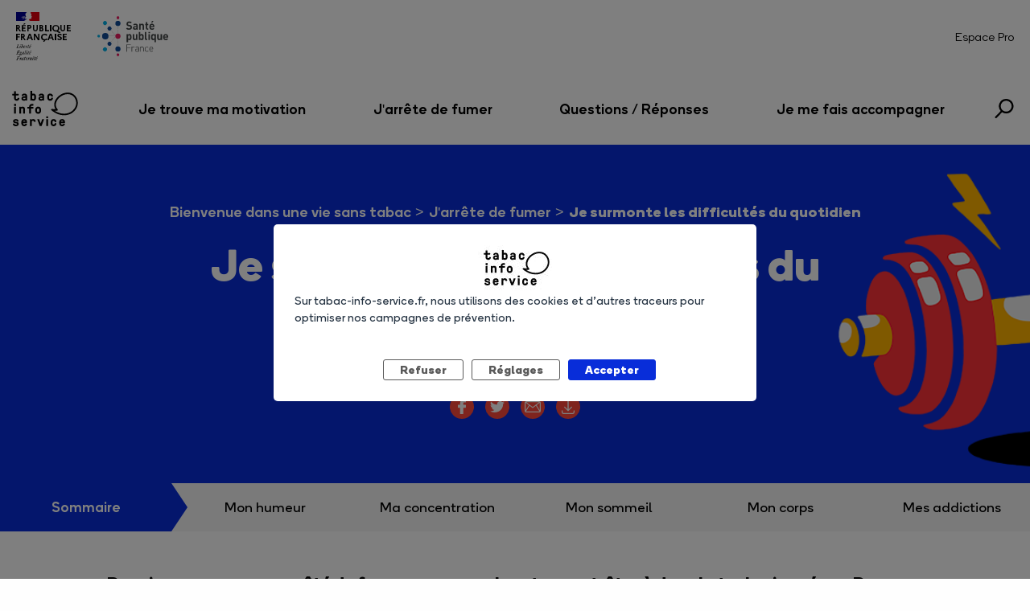

--- FILE ---
content_type: text/html; charset=UTF-8
request_url: https://www.tabac-info-service.fr/j-arrete-de-fumer/je-surmonte-les-difficultes-du-quotidien
body_size: 12979
content:

<!DOCTYPE html>
<html lang="fr" class="no-js">
  <head>
    <meta charset="UTF-8">
    <meta http-equiv="X-UA-Compatible" content="IE=Edge">
    <meta name="viewport" content="width=device-width,initial-scale=1">

    <link rel="apple-touch-icon" sizes="180x180" href="/bundles/app/images/favicon/apple-touch-icon.png">
    <link rel="icon" type="image/png" sizes="32x32" href="/bundles/app/images/favicon/favicon-32x32.png">
    <link rel="icon" type="image/png" sizes="16x16" href="/bundles/app/images/favicon/favicon-16x16.png">
    <link rel="manifest" href="/bundles/app/images/favicon/site.webmanifest">
    <link rel="mask-icon" href="/bundles/app/images/favicon/safari-pinned-tab.svg" color="#082dd9">
    <meta name="msapplication-TileColor" content="#082dd9">
    <meta name="theme-color" content="#082dd9">

          <title>Je surmonte les difficultés du quotidien</title>
      <meta name="description" content="Une nouvelle vie sans tabac est possible, pour vous accompagner vous trouverez sur ce site la motivation, le soutien et les conseils dont vous aurez besoin.">
              <meta property="og:title" content="Je surmonte les difficultés du quotidien" />
        <meta name="twitter:title" content="Je surmonte les difficultés du quotidien" />
      
      <meta property="og:url" content="https://www.tabac-info-service.fr/j-arrete-de-fumer/je-surmonte-les-difficultes-du-quotidien" />              <meta property="og:description" content="Une nouvelle vie sans tabac est possible, pour vous accompagner vous trouverez sur ce site la motivation, le soutien et les conseils dont vous aurez besoin." />
        <meta property="twitter:description" content="Une nouvelle vie sans tabac est possible, pour vous accompagner vous trouverez sur ce site la motivation, le soutien et les conseils dont vous aurez besoin." />
                    <meta property="og:image" content="https://www.tabac-info-service.fr/var/tis/storage/images/_aliases/meta/4/8/9/6/177226984-2-fre-FR/7c80ef72a96c-og_img_defok.jpg" />
            <meta property="og:type"  content="article" />      <meta name="twitter:card" content="summary_large_image">    
          <link rel="stylesheet" type="text/css" href="/css/fd54215.css" media="screen"/>
    
          <link rel="stylesheet" href="https://www.tabac-info-service.fr/bundles/app/dist/main.4b3526.css">
      <link rel="stylesheet" href="https://www.tabac-info-service.fr/bundles/app/dist/print.eb9f8c.css">

    
    <!-- datalayer tag commander -->
<script>
  var tc_vars = {
    // Environnement
    "env_work" : "prod", // Environnement de travail à dynamiser. Exemple : int || pprod || prod
    // Users
    "user_id" : "", // Non utilisé - A conserver en cas de besoin
    "user_cat" : "",// Non utilisé - A conserver en cas de besoin
    //Page
    "pagename" : "Je surmonte les difficultés du quotidien",
            "S1" : "J'arrête de fumer",
        "S2" : "",
        "S3" : "",
        "S4" : "",
            "level2" : "1",// A renseigner en dur pour le moment
    // Page résultat de recherche - Voir si possible de récupérer les valeurs
    "search_keywords" : "",
    "search_page_number" : "",
    "search_results_number" : ""
  };
</script>

<!-- appel tag commander head -->
<script src="//cdn.tagcommander.com/5115/tc_TabacInfoServiceTIS2_22.js"></script>  </head>

  <body class="article">
    <script src="//cdn.tagcommander.com/5115/tc_TabacInfoServiceTIS2_20.js"></script>

    <div class="site-wrapper">

              


<header class="Header">
  <div class="Header-wrapper">
    <div class="Header-top">
      <div class="Header-container">
        <div class="Header-content">
          <nav class="Header-logos">
            <a href="https://solidarites-sante.gouv.fr/" class="Header-logo Header-logoRF" title="Solidarités Santé Gouv" target="_blank">
              <svg class="icon icon-logo-republique-francaise" aria-hidden="true" focusable="false" width="20" height="20"><use xlink:href="/bundles/app/dist/icons.svg#icon-logo-republique-francaise"></use></svg>
            </a>
            <a href="https://www.santepubliquefrance.fr/" class="Header-logo Header-logoSPF" title="Santé Publique France" target="_blank">
              <svg class="icon icon-logo-sante-publique" aria-hidden="true" focusable="false" width="20" height="20"><use xlink:href="/bundles/app/dist/icons.svg#icon-logo-sante-publique"></use></svg>
            </a>
            <a href="/" class="Header-logo Header-logoTIS" title="Tabac Info Service">
              <svg class="icon icon-logo-tis" aria-hidden="true" focusable="false" width="20" height="20"><use xlink:href="/bundles/app/dist/icons.svg#icon-logo-tis"></use></svg>
            </a>
          </nav>
          <button class="Header-menuButton MenuButton" data-menu-toggle>
            <span class="MenuButton-content">
              <span class="MenuButton-stripe"></span>
              <span class="MenuButton-stripe"></span>
              <span class="MenuButton-stripe"></span>
            </span>
          </button>
        </div>
      </div>
    </div>
    <div class="Header-bottom NavMobile">
      <div class="NavMobile-overlay" data-menu-overlay></div>
      <div class="NavMobile-container">
        <div class="Header-content NavMobile-content">
          <div class="NavMobile-scrollable">
            <div class="Header-menu NavMobile-menu">
              
<nav class="Menu">
  <ul class="Menu-content" data-menu>
                              <li class="Menu-item">
        <a href="https://www.tabac-info-service.fr/je-trouve-ma-motivation" class="Menu-link">Je trouve ma motivation</a>
              </li>
                              <li class="Menu-item">
        <a href="https://www.tabac-info-service.fr/j-arrete-de-fumer" class="Menu-link">J&#039;arrête de fumer</a>
              </li>
                              <li class="Menu-item">
        <a href="https://www.tabac-info-service.fr/questions-reponses" class="Menu-link">Questions / Réponses</a>
              </li>
                              <li class="Menu-item">
        <span  class="Menu-link">Je me fais accompagner</span>
                  <ul class="Menu-subContainer">
            <li class="Menu-drilldownBack">
              <button class="Menu-drilldownBackButton">Retour</button>
            </li>
            <ul class="Menu-subContent">
                              <li class="Menu-subItem">
                    

<a href="https://www.tabac-info-service.fr/je-me-fais-accompagner/le-39-89"  class="Card" >
    <div class="Card-image">
              <img src="https://www.tabac-info-service.fr/var/tis/storage/images/_aliases/thumbnail/1/3/1/6/177226131-6-fre-FR/46233d027341-j-appelle-le-3989_3.jpg" alt="alt">
          </div>
    <h3 class="Card-title h3-style">
          <span class="Card-titleText">Le 39 89</span>
      </h3>
      <p class="Card-description">Contacter un professionnel de l&#039;arrêt du tabac</p>
  </a>

                </li>
                              <li class="Menu-subItem">
                    

<a href="https://www.tabac-info-service.fr/je-trouve-un-tabacologue"  class="Card" >
    <div class="Card-image">
              <img src="https://www.tabac-info-service.fr/var/tis/storage/images/_aliases/thumbnail/4/8/7/6/177236784-4-fre-FR/5ad942705c7d-je-trouve-un-tabacologue.webp" alt="">
          </div>
    <h3 class="Card-title h3-style">
          <span class="Card-titleText">Je trouve un tabacologue</span>
      </h3>
      <p class="Card-description">Consulter un professionnel près de chez vous</p>
  </a>

                </li>
                              <li class="Menu-subItem">
                    

<a href="https://www.tabac-info-service.fr/je-me-fais-accompagner/je-telecharge-l-application-pour-arreter-de-fumer"  class="Card" >
    <div class="Card-image">
              <img src="https://www.tabac-info-service.fr/var/tis/storage/images/_aliases/thumbnail/5/9/3/3/177193395-3-fre-FR/e4dddef06cc4-je-te-le-charge-l_appli-desktop.webp" alt="">
          </div>
    <h3 class="Card-title h3-style">
          <span class="Card-titleText">Je télécharge l’application pour arrêter de fumer</span>
      </h3>
  </a>

                </li>
                          </ul>
          </ul>
              </li>
      </ul>
</nav>

            </div>
            <div class="Header-search NavMobile-search">
              
<div class="SearchHeader" data-search-header>
  <div class="SearchHeader-block" aria-hidden="true" data-search-block>
    <div class="SearchHeader-wrapper">
      <div class="SearchHeader-container" data-search-autocomplete="article">
        

<form name="search_form" method="get" action="/resultats-de-recherche" class="SearchHeader-content">

  <input type="text" id="header_search_form_search_text" name="search_form[search_text]" placeholder="Rechercher" maxlength="256" class="SearchHeader-input" data-search-input="" />
      <button type="submit" id="header_search_form_search_submit" name="search_form[submit]" class="SearchHeader-valid" title="Lancer la recherche">
    <svg class="icon icon-arrow-right" aria-hidden="true" focusable="false" width="20" height="20"><use xlink:href="/bundles/app/dist/icons.svg#icon-arrow-right"></use></svg>
  </button>


</form>

        <div class="SearchAutocomplete" data-autocomplete-results>
  <ul class="SearchAutocomplete-list">
      </ul>
</div>

        <button class="SearchHeader-close" data-search-close title="Fermer la recherche" aria-label="Fermer la recherche">
          <svg class="icon icon-close" aria-hidden="true" focusable="false" width="20" height="20"><use xlink:href="/bundles/app/dist/icons.svg#icon-close"></use></svg>
        </button>
      </div>
    </div>
    <div class="SearchHeader-overlay" data-search-close></div>
  </div>
  <button class="SearchHeader-open" data-search-open title="Ouvrir la recherche" aria-expanded="false" aria-label="Recherche">
    <svg class="icon icon-search" aria-hidden="true" focusable="false" width="20" height="20"><use xlink:href="/bundles/app/dist/icons.svg#icon-search"></use></svg>
  </button>
</div>

            </div>
          </div>
          <div class="Header-pro">
            <a href="https://pro.tabac-info-service.fr/" class="Header-proLogin" target="_blank">Espace Pro</a>
          </div>
          <div class="Header-social">
            <nav class="Social">
  <ul class="Social-list">
          <li class="Social-item">
        <a href="https://www.facebook.com/tabacinfoservice/" class="Social-link Social-facebook" title="Facebook" target="_blank"></a>
      </li>
          <li class="Social-item">
        <a href="https://twitter.com/Mois_sans_tabac" class="Social-link Social-twitter" title="Twitter" target="_blank"></a>
      </li>
      </ul>
</nav>

          </div>
        </div>
      </div>
    </div>
  </div>
</header>


      
      <main class="main" id="main">
          

<header class="Hero Hero--blue Hero--image">
      <picture class="Hero-img">
      <source srcset="https://www.tabac-info-service.fr/var/tis/storage/images/_aliases/hero_mobile/1/4/5/6/177226541-1-fre-FR/b782c31cc715-halte-res_mobile.png" media="(max-width: 1023px)">
      <img src="https://www.tabac-info-service.fr/var/tis/storage/images/_aliases/hero/7/3/5/6/177226537-1-fre-FR/93b527c15ef9-halte-res_desktop.png" alt="">
    </picture>
    <div class="Hero-container">
    <div class="Hero-content">
              <div class="Hero-breadcrumbs">
          <ul class="Breadcrumbs">
      <li class="Breadcrumbs-item"><a href="/" class="Breadcrumbs-link">Bienvenue dans une vie sans tabac</a></li>
      <li class="Breadcrumbs-item"><a href="/j-arrete-de-fumer" class="Breadcrumbs-link">J&#039;arrête de fumer</a></li>
      <li class="Breadcrumbs-item"><strong class="Breadcrumbs-current">Je surmonte les difficultés du quotidien</strong></li>
  </ul>

        </div>
            <h1 class="Hero-title h1-style">
        Je surmonte les difficultés du quotidien
      </h1>
                          <div class="Hero-dates">
          <span class="Hero-publicationDate">
            Publié le  4 août 2020
          </span>
                      <span class="Hero-updateDate">
              Mis à jour le  2 septembre 2025
            </span>
                  </div>
                    <ul class="Hero-toolbar">
                      <li class="Hero-toolbarItem">
              <a href="https://www.facebook.com/sharer/sharer.php?u=https://www.tabac-info-service.fr/j-arrete-de-fumer/je-surmonte-les-difficultes-du-quotidien" class="Hero-toolbarLink Hero-toolbarLink--facebook" target="_blanck"  title="Facebook"></a>
            </li>
                      <li class="Hero-toolbarItem">
              <a href="https://twitter.com/intent/tweet/?text=&amp;url=https://www.tabac-info-service.fr/j-arrete-de-fumer/je-surmonte-les-difficultes-du-quotidien" class="Hero-toolbarLink Hero-toolbarLink--twitter" target="_blanck"  title="Twitter"></a>
            </li>
                      <li class="Hero-toolbarItem">
              <a href="mailto:?subject=Je surmonte les difficultés du quotidien&body=https://www.tabac-info-service.fr/j-arrete-de-fumer/je-surmonte-les-difficultes-du-quotidien" class="Hero-toolbarLink Hero-toolbarLink--mail"  title="Mail"></a>
            </li>
                                <li class="Hero-toolbarItem">
              <button onclick="window.print()" class="Hero-toolbarLink Hero-toolbarLink--download" title="Téléchargement"></button>
            </li>
                  </ul>
          </div>
  </div>
</header>


    <section class="RichText">
    <div class="RichText-container">
      <div class="RichText-content"><p class="introduction ez-classes-added">Depuis que vous avez arr&ecirc;t&eacute; de fumer, vous vous heurtez peut-&ecirc;tre &agrave; des obstacles impr&eacute;vus. Dans cette rubrique vous trouverez des conseils pour surmonter les difficult&eacute;s les plus courantes. Nous vous aidons &agrave; tenir bon&nbsp;!&nbsp;</p><h1 class="ez-has-anchor" id="ancre1"><strong>Mon hum</strong><strong>eur</strong></h1><h4>Je suis irritable</h4><p>Vous vous sentez plus agressif, plus col&eacute;rique depuis que vous avez arr&ecirc;t&eacute; de fumer&nbsp;? Ce sont des signes li&eacute;s au manque de nicotine. Dans ces cas-l&agrave;, vous pouvez n&rsquo;avoir qu&rsquo;une seule envie&nbsp;: reprendre une cigarette, mais rappelez-vous qu&rsquo;une cigarette ne r&eacute;sout jamais un probl&egrave;me. Au contraire, elle r&eacute;veille votre d&eacute;pendance et vous maintient dans cet &eacute;tat inconfortable. C&rsquo;est un cercle vicieux&nbsp;!</p><p>Pour vous aider &agrave; tenir bon, voici quelques conseils&nbsp;:</p><ul><li>Si vous prenez un traitement par substituts nicotiniques, v&eacute;rifiez, avec votre m&eacute;decin ou votre tabacologue, que vous avez le bon dosage. Bien dos&eacute;, il r&eacute;duit la sensation de manque et ses cons&eacute;quences, comme l&rsquo;irritabilit&eacute; par exemple. N&rsquo;h&eacute;sitez pas &agrave; prendre des formes orales (pastille &agrave; sucer, gomme &agrave; m&acirc;cher&hellip;) pour faire passer ces moments difficiles.</li><li>Identifiez la ou les causes de votre agacement. Les premi&egrave;res semaines, essayez d&rsquo;&eacute;viter ces situations. Si ce n&rsquo;est pas possible, isolez-vous quelques instants ou, si vous le pouvez, marchez un peu quand vous sentez monter votre irritation. Respirez profond&eacute;ment, et votre calme reviendra.</li><li>Adoptez une hygi&egrave;ne de vie saine et prenez soin de vous.</li></ul><div class="accordion" data-richtext-accordion>
  <div class="accordion-item" data-accordion-item>
    <a href="#" class="accordion-title">En savoir plus&nbsp;: c&rsquo;est quoi un mode de vie plus sain&nbsp;?</a>
    <div class="accordion-content" data-tab-content>
      <p>Parmi ces bonnes habitudes, vous en avez peut-&ecirc;tre d&eacute;j&agrave; adopt&eacute; quelques-unes. Et si vous en essayiez d&rsquo;autres&nbsp;?</p><ul><li>Que vous soyez plut&ocirc;t jardinage ou marathon, bougez tous les jours&nbsp;! C&rsquo;est important pour de nombreuses raisons, et en particulier pour &eacute;vacuer les tensions.&nbsp;</li><li>Dormez suffisamment. Rien de tel qu&rsquo;une bonne nuit de sommeil pour conserver sa bonne humeur. En plus, en ayant arr&ecirc;t&eacute; de fumer, votre sommeil est plus r&eacute;parateur. Profitez-en&nbsp;!</li><li>Evitez l&rsquo;alcool et diminuez votre consommation de caf&eacute; si vous en buvez beaucoup. Cela peut vous rendre nerveux, et vous donner envie de fumer.&nbsp;</li><li>Prenez du temps pour vous. Vous faites d&eacute;j&agrave; beaucoup d&rsquo;efforts pour ne pas fumer, ne vous en demandez pas trop. Acceptez de ne pas pouvoir tout faire. Vous &ecirc;tes formidable, mais vous n&rsquo;&ecirc;tes ni Superman, ni WonderWoman&nbsp;! Reposez-vous quand vous &ecirc;tes fatigu&eacute; et r&eacute;servez-vous des moments de calme et de d&eacute;tente.</li><li>Pratiquez des exercices de relaxation et de respiration. Des applications de m&eacute;ditation ou des exercices de coh&eacute;rence cardiaque (pour vous aider &agrave; calmer votre respiration ou contr&ocirc;ler les battements de votre c&oelig;ur). Une simple respiration abdominale fait d&eacute;j&agrave; beaucoup de bien.</li><li>F&eacute;licitez-vous. L&rsquo;arr&ecirc;t du tabac est le plus beau cadeau que vous puissiez faire &agrave; votre sant&eacute; et &agrave; vous-m&ecirc;me. Vous pouvez &ecirc;tre fier de vous. Nous, on l&rsquo;est&nbsp;!&nbsp;</li></ul>
    </div>
  </div>
</div><h4>Je stresse</h4><p>Le stress fait partie des sympt&ocirc;mes du manque. Pendant votre arr&ecirc;t du tabac, vous pouvez donc vous sentir plus stress&eacute; qu&rsquo;&agrave; votre habitude. Rassurez-vous, <strong>cette &eacute;motion d&eacute;sagr&eacute;able est passag&egrave;re</strong>, elle va diminuer et dispara&icirc;tre. En attendant, l&rsquo;arr&ecirc;t du tabac peut &ecirc;tre l&rsquo;occasion <strong>d&rsquo;apprendre &agrave; bien g&eacute;rer votre stress</strong>. Essayez tout d&rsquo;abord d&rsquo;identifier ce qui vous stresse pour l&rsquo;&eacute;viter, si c&rsquo;est possible. Vous pouvez aussi vous lancer dans des exercices de relaxation ou de respiration. Il existe diff&eacute;rentes techniques de relaxation qui permettent de faire face au stress : d&eacute;couvrez des exercices simples &agrave; pratiquer chez vous, sur le site <a href="https://www.santementale-info-service.fr/en-prendre-soin/tous-les-conseils/les-techniques-de-relaxation-des-exercices-simples-pour-s-apaiser">santementale-info-service</a>.&nbsp;Pensez &eacute;galement au sport, c&rsquo;est un rem&egrave;de anti-stress&nbsp;! Et si votre stress persiste, les th&eacute;rapies comportementales et cognitives (TCC) ou un autre type d&rsquo;accompagnement psychologique pourront aussi vous aider &agrave; vous sentir mieux. Plus d&rsquo;informations ici.&nbsp;</p><h4>Je sens que je d&eacute;prime</h4><p>Si apr&egrave;s l&rsquo;arr&ecirc;t du tabac vous d&eacute;primez sans raison apparente, c&rsquo;est peut-&ecirc;tre &agrave; cause du manque de nicotine. <strong>Prenez-vous un traitement d&rsquo;aide &agrave; l&rsquo;arr&ecirc;t</strong>&nbsp;? Si ce n&rsquo;est pas le cas, pensez-y&nbsp;! Si vous prenez d&eacute;j&agrave; des substituts nicotiniques, il faut peut-&ecirc;tre ajuster le dosage. C&rsquo;est le moment de faire le point avec votre m&eacute;decin ou votre tabacologue.&nbsp;</p><p>Si vous avez d&eacute;j&agrave; fait une d&eacute;pression, ou que la d&eacute;prime s&rsquo;installe, c&rsquo;est important d&rsquo;en <strong>parler avec un professionnel de sant&eacute;</strong>. Il vous aidera &agrave; aller mieux.&nbsp;</p><p>Rappelez-vous qu&rsquo;en arr&ecirc;tant de fumer, vous retrouvez votre libert&eacute;, votre bonne sant&eacute;, une bonne mine et un porte-monnaie bien rempli... Et &ccedil;a, c&rsquo;est bon pour le moral. Trouvez des activit&eacute;s qui vous font du bien ! Faites-vous un petit (ou un gros) cadeau avec les &eacute;conomies r&eacute;alis&eacute;es, il concr&eacute;tisera votre effort. Et de temps en temps, faites le bilan de tous les b&eacute;n&eacute;fices de cet arr&ecirc;t, &ccedil;a vous aidera &agrave; voir le positif et &agrave; retrouver le sourire.</p><h1 class="ez-has-anchor" id="ancre2"><strong>Ma concentratio</strong><strong>n</strong></h1><h4>J&rsquo;ai du mal &agrave; me concentrer</h4><p>Voil&agrave; un sympt&ocirc;me plus inattendu, mais assez courant lors de l&rsquo;arr&ecirc;t du tabac. Les difficult&eacute;s &agrave; r&eacute;fl&eacute;chir, &agrave; travailler, &agrave; fixer son attention font partie des effets ind&eacute;sirables possibles du sevrage. Mais ces effets sont passagers, ils disparaissent rapidement.&nbsp;</p><p>Pour att&eacute;nuer ces sympt&ocirc;mes&nbsp;:</p><ul><li>N&rsquo;h&eacute;sitez pas &agrave; p<strong>rendre des substituts nicotiniques</strong> par voie orale (pastilles, gommes&hellip;) d&egrave;s que vous avez du mal &agrave; vous concentrer. Vous verrez, cela vous aidera&nbsp;!</li><li>Prenez soin de <strong>votre sommeil</strong>. Il aide &agrave; mieux se concentrer. Couchez-vous plus t&ocirc;t, faites des siestes, &eacute;vitez le caf&eacute;, l&rsquo;alcool ou les boissons &eacute;nergisantes et faites-vous un bon jus d&rsquo;orange press&eacute; le matin.</li><li>Vous pouvez aussi tester de nouvelles fa&ccedil;ons d&rsquo;<strong>organiser votre travail</strong>. Fixez-vous des temps de travail courts avec des pauses plus fr&eacute;quentes, ouvrez votre fen&ecirc;tre, sortez prendre l&rsquo;air.</li><li>Boire un th&eacute; ou, pour certains, &eacute;couter une musique &agrave; rythme rapide peut aussi vous aider &agrave; rester concentr&eacute;. A chacun de <strong>trouver son ou ses &laquo;&nbsp;trucs&nbsp;&raquo;</strong> pour rester en &eacute;veil.</li><li>Dans tous les cas, gardez bien en t&ecirc;te que <strong>la cigarette ne r&eacute;fl&eacute;chit pas &agrave; votre place</strong>, donc refumer ne servira &agrave; rien. C&rsquo;est seulement le manque de nicotine qui vous emp&ecirc;che de vous concentrer. Avec un traitement adapt&eacute; pendant la p&eacute;riode de sevrage, vous retrouverez toutes vos capacit&eacute;s. Et quand le tabac sera derri&egrave;re vous, vous serez tout aussi performant qu&rsquo;avant, voire plus&nbsp;!</li></ul><h1 class="ez-has-anchor" id="ancre3"><strong>Mon som</strong><strong>me</strong><strong>il</strong></h1><h4>J&rsquo;ai du mal &agrave; dormir</h4><p>Quand on arr&ecirc;te de fumer, on peut avoir des probl&egrave;mes de sommeil : on ne dort pas bien, on se r&eacute;veille la nuit, on cogite, on fait des r&ecirc;ves mouvement&eacute;s&hellip; C&rsquo;est p&eacute;nible, on vous l&rsquo;accorde, mais c&rsquo;est un effet courant du sevrage.&nbsp;</p><p>Pour mieux dormir, voici quelques astuces&nbsp;:&nbsp;</p><ul><li><strong>Rep&eacute;rez votre heure d&rsquo;endormissement</strong> (quand les yeux picotent, que vous frissonnez, que vous avez envie de bailler&hellip;) et prenez l&rsquo;habitude de vous coucher &agrave; ce moment-l&agrave;. Si vous ratez ce cycle d&rsquo;endormissement, il faudra attendre le suivant, en g&eacute;n&eacute;ral 1h30 apr&egrave;s&hellip;</li><li><strong>Couchez-vous et levez-vous tous les jours aux m&ecirc;mes heures</strong>. On s&rsquo;endort plus facilement quand on a trouv&eacute; son rythme.</li><li>Au moins une heure avant d&rsquo;aller au lit, <strong>faites une activit&eacute; calme et sans &eacute;cran</strong>, comme la lecture, du coloriage (il existe des cahiers antistress sp&eacute;cifiques pour les adultes), du tricot, un Sudoku&hellip; Evitez les ambiances trop bruyantes, et pensez aussi &agrave; baisser la temp&eacute;rature de votre chambre.</li><li>Le soir, <strong>mangez l&eacute;ger</strong> et &eacute;vitez le caf&eacute;, le th&eacute; ou l&rsquo;alcool.</li><li>Dans la journ&eacute;e, planifiez des moments pour vous d&eacute;tendre et vous relaxer. &nbsp;</li><li>Vous pouvez pratiquer une <strong>activit&eacute; physique </strong>dans la journ&eacute;e, cela entra&icirc;ne une bonne fatigue et vous aide &agrave; mieux dormir.</li><li>Si vous utilisez des substituts nicotiniques, v&eacute;rifiez que <strong>le dosage correspond &agrave; vos besoins</strong>. Les troubles du sommeil peuvent &ecirc;tre li&eacute;s &agrave; un sous dosage ou &agrave; un surdosage. Et si vous faites tr&egrave;s souvent des cauchemars, enlevez votre patch avant de vous coucher, &ccedil;a peut aider&nbsp;!</li></ul><div class="accordion" data-richtext-accordion>
  <div class="accordion-item" data-accordion-item>
    <a href="#" class="accordion-title">En savoir plus&nbsp;: Pourquoi fumer perturbe le sommeil&nbsp;?</a>
    <div class="accordion-content" data-tab-content>
      <p>La nicotine contenue dans la cigarette a des effets excitants. Quand votre corps n&rsquo;en a plus assez, la sensation de manque peut agiter vos nuits et m&ecirc;me parfois pousser certains fumeurs &agrave; se lever pour prendre une cigarette. Le temps de sommeil est souvent diminu&eacute;, avec une fatigue dans la journ&eacute;e. Le tabagisme favorise aussi les ronflements et les apn&eacute;es du sommeil. Bref, que des effets n&eacute;gatifs sur votre sommeil. En arr&ecirc;tant de fumer, vous retrouverez un sommeil plus apais&eacute; que jamais et bien plus r&eacute;parateur.&#8203;&#8203;&#8203;&#8203;&#8203;</p>
    </div>
  </div>
</div><h2 class="ez-has-anchor" id="ancre4"><strong>Mon co</strong><strong>rps</strong></h2><h4>Je tousse, j&rsquo;ai mal &agrave; la gorge</h4><p>&Ccedil;a, c&rsquo;est la meilleure&nbsp;! Vous arr&ecirc;tez de fumer et vous vous mettez &agrave; tousser&nbsp;? Aussi bizarre que cela puisse para&icirc;tre, c&rsquo;est normal&nbsp;: c&rsquo;est &laquo;&nbsp;le grand nettoyage de printemps&nbsp;&raquo; de vos poumons. Ils &eacute;vacuent ce qu&rsquo;ils ont accumul&eacute;, tout le temps o&ugrave; vous fumiez. Cette toux est transitoire et ne va pas durer. Et si vous ne toussez pas &agrave; l&rsquo;arr&ecirc;t du tabac, tant mieux&nbsp;! Votre arr&ecirc;t du tabac est tout aussi b&eacute;n&eacute;fique, mais chaque corps r&eacute;agit &agrave; sa mani&egrave;re.</p><h4>J&rsquo;ai des probl&egrave;mes de constipation</h4><p>C&rsquo;est p&eacute;nible mais rassurez-vous, rien de grave ni d&rsquo;anormal. La nicotine (encore elle&nbsp;!) facilitait le transit intestinal, votre corps doit donc s&rsquo;habituer &agrave; se passer de ce coup de pouce. Tr&egrave;s rapidement, ce d&eacute;sagr&eacute;ment dispara&icirc;tra compl&egrave;tement. Mettez toutes les chances de votre c&ocirc;t&eacute; en buvant beaucoup&nbsp;: au moins 1,5 L d&rsquo;eau par jour, si possible enrichie en magn&eacute;sium. Mangez des pruneaux et des fibres (fruits, l&eacute;gumes, l&eacute;gumineuses, noix, graines&hellip;), et faites un peu d&rsquo;exercice, m&ecirc;me de la marche. Et si la constipation est trop g&ecirc;nante ou qu&rsquo;elle dure longtemps, parlez-en &agrave; votre m&eacute;decin&nbsp;: il pourra vous prescrire un traitement pour vous aider durant cette phase de transition.</p><h4>Je prends du poids</h4><p>Depuis votre arr&ecirc;t du tabac, vous avez peut-&ecirc;tre plus faim que d&rsquo;habitude, ou des envies de grignotage inhabituelles. Pas de panique, et surtout chaque chose en son temps. Votre corps ne peut pas g&eacute;rer &agrave; la fois un sevrage du tabac et un r&eacute;gime strict&nbsp;! L&rsquo;important, c&rsquo;est de r&eacute;apprendre &agrave; manger &eacute;quilibr&eacute;, aux bons moments et en quantit&eacute; raisonnable. Cela suffira largement pour garder (ou retrouver) votre poids d&rsquo;&eacute;quilibre. Voici quelques conseils pour vous y aider. Vous en trouverez plein d&rsquo;autres sur <a href="http://www.mangerbouger.fr" target="_blank" title="">www.mangerbouger.fr</a>&nbsp;: des id&eacute;es de menus, des conseils, des recettes, des exercices physiques &agrave; faire &agrave; la maison&hellip;</p><p><strong>1. Faites un &eacute;tat des lieux de votre alimentation</strong></p><p>Arr&ecirc;ter de fumer, c&rsquo;est l&rsquo;occasion d&rsquo;adopter un mode de vie plus sain et donc de prendre de bonnes habitudes alimentaires. Et bien manger, &ccedil;a n&rsquo;est pas si compliqu&eacute;. Il suffit de choisir une alimentation vari&eacute;e et &eacute;quilibr&eacute;e, c&rsquo;est-&agrave;-dire manger de tout mais en quantit&eacute;s adapt&eacute;es.&nbsp;</p><p>&bull; <strong>Quand on fait ses courses</strong>, on favorise les aliments bons pour la sant&eacute;&nbsp;: fruits et l&eacute;gumes de saison, l&eacute;gumes secs, f&eacute;culents (complets quand c&rsquo;est possible), poissons ou viandes blanches&hellip; On limite les produits sucr&eacute;s (confiseries, sodas&hellip;), sal&eacute;s (g&acirc;teaux ap&eacute;ritifs, chips&hellip;), gras (charcuterie, beurre, cr&egrave;me&hellip;) ou ultra-transform&eacute;s. On &eacute;vite les produits avec un Nutri-Score D ou E.</p><p>&bull; <strong>Quand on cuisine</strong>, on utilise plut&ocirc;t de l&rsquo;huile de colza, d&rsquo;olive ou de noix et en petite quantit&eacute;.</p><p>&bull; <strong>Et &agrave; table</strong>, on go&ucirc;te ses plats avant de les saler. Et on limite tout ce qui est gras ou sucr&eacute;&nbsp;!</p><p>Essayez de rapprocher vos habitudes de ces rep&egrave;res. Allez-y progressivement&nbsp;! Vous pouvez commencer par acheter quelques fruits et l&eacute;gumes de saison. Puis diminuer peu &agrave; peu les produits ultra-transform&eacute;s et industriels... Vous allez voir, on se r&eacute;gale et vos quelques kilos en trop vont dispara&icirc;tre. Et si votre prise de poids vous &eacute;chappe, faites-vous conseiller par votre m&eacute;decin ou par un nutritionniste.&nbsp;</p><div class="accordion" data-richtext-accordion>
  <div class="accordion-item" data-accordion-item>
    <a href="#" class="accordion-title">En savoir plus&nbsp;: Les rep&egrave;res &agrave; respecter pour une alimentation au top&nbsp;!</a>
    <div class="accordion-content" data-tab-content>
      <p>Tous les jours&nbsp;:&nbsp;</p><p>- Au moins 5 portions de fruits et l&eacute;gumes.</p><p>- Une petite poign&eacute;e par jour de fruits &agrave; coque (noix, noisettes, amandes, pistaches non sal&eacute;es&hellip;).</p><p>- Des f&eacute;culents dont au moins un f&eacute;culent complet (riz complet, p&acirc;tes compl&egrave;tes, pain complet&hellip;) car ils sont plus riches en fibres.</p><p>- Deux produits laitiers.</p><p>- De l&rsquo;eau &agrave; volont&eacute;, &eacute;vitez l&rsquo;alcool et les boissons sucr&eacute;es.</p><p>Toutes les semaines&nbsp;:&nbsp;</p><p>- Des l&eacute;gumes secs (lentilles, haricots, pois chiches&hellip;) au moins deux fois par semaine.</p><p>- Du poisson deux fois par semaine, dont une fois du poisson gras (hareng, sardine, maquereau, saumon&hellip;).</p><p>- De la viande &agrave; raison de 500 g par semaine (environ 3 steaks) en privil&eacute;giant la volaille.</p><p>- Limitez la consommation de charcuterie &agrave; 150 g par semaine (soit 3 tranches de jambon blanc).</p>
    </div>
  </div>
</div><p><strong>2. Prenez de nouvelles habitudes</strong></p><p>- <strong>Planifiez vos menus &agrave; l&rsquo;avance.</strong> Cela permet de varier plus facilement vos repas et donc d&rsquo;avoir une alimentation vari&eacute;e et &eacute;quilibr&eacute;e. Petit conseil&nbsp;: faites une liste de courses &agrave; l&rsquo;avance, vous aurez moins de tentations dans les rayons. Pour trouver des id&eacute;es de repas pour toute la semaine, allez voir <a href="https://www.mangerbouger.fr/Manger-mieux/Vos-outils/Fabrique-a-menus" target="_blank">La Fabrique &agrave; menus</a>.</p><p>- <a href="https://www.mangerbouger.fr/Manger-mieux/Comment-manger-mieux/Comment-comprendre-les-informations-nutritionnelles" target="_blank"><strong>Apprenez aussi &agrave; d&eacute;coder les &eacute;tiquettes</strong></a><strong>.</strong> Le Nutri-Score est l&agrave; pour vous aider &agrave; comparer la qualit&eacute; nutritionnelle des aliments. Et vous trouverez <a href="https://www.mangerbouger.fr/Manger-mieux/Comment-manger-mieux/Comment-comprendre-les-informations-nutritionnelles">ici</a> un petit coup de pouce pour comprendre les informations nutritionnelles des aliments. Privil&eacute;giez les aliments de saison, non pr&eacute;par&eacute;s, vous red&eacute;couvrirez le plaisir de la bonne cuisine maison.</p><p>- <strong>Pendant votre repas, &eacute;vitez les exc&egrave;s </strong>en vous servant des portions adapt&eacute;es. Attention aux grandes assiettes qui donnent envie de se servir g&eacute;n&eacute;reusement&nbsp;! Prenez votre temps (au moins 20 minutes) et sortez de table d&egrave;s que vous avez fini pour ne pas continuer de manger par r&eacute;flexe. Evitez de sauter les repas pour ne pas compenser en mangeant davantage au repas suivant.</p><p>- <strong>Buvez</strong> de l&rsquo;eau tout au long de la journ&eacute;e. Et si vous avez une petite faim, mangez un fruit ou une petite poign&eacute;e de fruits &agrave; coque non sal&eacute;s (noix, amandes&hellip;).&nbsp;</p><p><strong>3. Bougez&nbsp;!</strong></p><p>Pendant l&rsquo;arr&ecirc;t du tabac, <strong>l&rsquo;activit&eacute; physique vous aidera &agrave; &eacute;vacuer le stress</strong> et <strong>&agrave; br&ucirc;ler des calories</strong>. C&rsquo;est donc une bonne alli&eacute;e pour &eacute;viter de prendre du poids. Voil&agrave; une bonne r&eacute;solution &agrave; adopter pour cette nouvelle vie sans tabac. Le secret pour vous y tenir&nbsp;? Choisissez une activit&eacute; qui vous fait plaisir. Dansez, courez, nagez, faites du roller ou de la marche&hellip; vous avez l&rsquo;embarras du choix&nbsp;!</p><p>Et si vous n&rsquo;avez pas le temps, ou si le sport n&rsquo;est pas votre tasse de th&eacute;, vous pouvez tout simplement <strong>bouger plus dans votre vie quotidienne</strong>. Allez chercher le pain &agrave; pied, faites du m&eacute;nage, bricolez, jardinez, prenez les escaliers plut&ocirc;t que l&rsquo;ascenseur, allez au travail &agrave; v&eacute;lo, arr&ecirc;tez-vous un ou deux arr&ecirc;ts de bus plus t&ocirc;t que le v&ocirc;tre&hellip; <strong>Chaque jour, pendant au moins 30 minutes, pratiquez une activit&eacute; d&rsquo;un effort &eacute;quivalent &agrave; la marche rapide</strong>. Vous pouvez tout &agrave; fait r&eacute;partir cet effort en plusieurs fois dans votre journ&eacute;e. Ce qui compte, c&rsquo;est la r&eacute;gularit&eacute;&nbsp;! Essayez de ne pas rester trop longtemps en position assise, et si vous n&rsquo;avez pas le choix, levez-vous au moins toutes les deux heures. Profitez-en pour aller boire, pour vous &eacute;tirer&hellip;&nbsp;</p><div class="accordion" data-richtext-accordion>
  <div class="accordion-item" data-accordion-item>
    <a href="#" class="accordion-title">En savoir plus&nbsp;: pourquoi peut-on prendre du poids en arr&ecirc;tant de fumer ?&nbsp;</a>
    <div class="accordion-content" data-tab-content>
      <p>Quand on fume, la nicotine diminue l&rsquo;app&eacute;tit, elle a un effet coupe-faim. Elle br&ucirc;le des calories et ralentit le stockage des graisses. En arr&ecirc;tant de fumer, votre app&eacute;tit augmente. Votre corps stocke un peu plus les graisses, et la nicotine n&rsquo;est plus l&agrave; pour les br&ucirc;ler. Vous retrouvez aussi le go&ucirc;t et l&rsquo;odorat, qui peuvent vous rendre un peu plus gourmand et vous donner des envies de sucr&eacute;. Et enfin, il arrive que l&rsquo;on grignote pour g&eacute;rer son anxi&eacute;t&eacute; ou remplacer la gestuelle du fumeur.</p><p>Si votre prise de poids est trop importante ou rapide, consultez votre m&eacute;decin traitant, un tabacologue ou un nutritionniste. Il vous donnera des conseils plus personnalis&eacute;s et vous accompagnera dans vos efforts.</p>
    </div>
  </div>
</div>    
<div  class="">
    
    
<div class="KaliopPlayer" data-kaliop-player="{&quot;options&quot;:{&quot;mediaType&quot;:&quot;video&quot;,&quot;controlsList&quot;:{&quot;nodownload&quot;:true,&quot;noplaybackrate&quot;:true},&quot;disablePictureInPicture&quot;:true,&quot;playButton&quot;:{&quot;isVisible&quot;:true,&quot;hasIcon&quot;:true}},&quot;labels&quot;:{&quot;transcriptionLabel&quot;:&quot;Voir la Transcription&quot;},&quot;medias&quot;:[{&quot;id&quot;:7689340,&quot;title&quot;:&quot;6 questions sur la prise de poids quand on arr\u00eate de fumer&quot;,&quot;theme&quot;:&quot;Arr\u00eat du tabac&quot;,&quot;media_sources&quot;:[{&quot;src&quot;:&quot;https:\/\/partage.santepubliquefrance.fr\/public\/file\/RT-KkifkFE63Ysvi32gHUw\/Capsule%20du%20Live%20(m%C3%A9diatis%C3%A9).mp4&quot;}],&quot;duration_in_second&quot;:&quot;251&quot;,&quot;image&quot;:{&quot;src&quot;:&quot;https:\/\/www.tabac-info-service.fr\/var\/tis\/storage\/images\/_aliases\/poster\/3\/6\/3\/6\/177226363-1-fre-FR\/9bf96dbdaa76-6-questions-sur-la-prise-de-poids-quand-on-arre-te-de-fumer.png&quot;,&quot;alt&quot;:&quot;&quot;}}]}">
  <div data-vue-widget="kaliop-player-infos"></div>
  <div data-vue-widget="kaliop-player-description"></div>
  <div data-vue-widget="kaliop-player-player"></div>
  <div class="RichText-videoTranscription">
    <div data-vue-widget="kaliop-player-transcription"></div>
  </div>
</div>


</div>
<h2 class="ez-has-anchor" id="ancre5"><strong>Mes addicti</strong><strong>ons</strong></h2><h4>Je consomme de l&rsquo;alcool</h4><p>On associe souvent l&rsquo;alcool &agrave; l&rsquo;envie de fumer. Alors, pour &eacute;viter d&rsquo;&ecirc;tre tent&eacute;, <strong>vous pouvez</strong> <strong>pendant les premiers temps, arr&ecirc;ter d&rsquo;en consommer ou r&eacute;duire votre consommation</strong>. Voici quelques conseils :</p><ul><li>Au moins au d&eacute;but de votre arr&ecirc;t du tabac, &eacute;vitez les sorties que vous associez &agrave; une consommation importante d&rsquo;alcool ou de cigarettes.&nbsp;</li><li>Pendant vos soir&eacute;es, entra&icirc;nez-vous &agrave; refuser un verre ou &agrave; commander un soft. Rappelez-vous que pour votre sant&eacute;, l&rsquo;alcool c&rsquo;est maximum deux verres par jour et pas tous les jours&nbsp;! Et cela est vrai pour les hommes autant que pour les femmes.&nbsp;</li><li>Apr&egrave;s un ou deux verres d&rsquo;alcool, on perd parfois le contr&ocirc;le. Essayez de boire doucement, en savourant chaque gorg&eacute;e et en reposant votre verre &agrave; chaque fois. Alternez avec des verres d&rsquo;eau ou une boisson sans alcool. Gardez le compte de votre consommation, et d&eacute;cidez par exemple avant chaque sortie d&rsquo;un nombre de verres &agrave; ne pas d&eacute;passer.</li></ul><p>Et si vous perdez le contr&ocirc;le de votre consommation d&rsquo;alcool, appelez Alcool info service au 0&nbsp;980&nbsp;980&nbsp;930 (de 8h &agrave; 2h, appel non surtax&eacute;).</p><h4>Je fume du cannabis</h4><p>Si vous arr&ecirc;tez de fumer du tabac, <strong>il est vivement souhaitable d&rsquo;arr&ecirc;ter aussi de consommer du cannabis</strong>. Le cannabis est nocif pour la sant&eacute;, avec notamment des effets sur le syst&egrave;me nerveux central. Besoin d&rsquo;un peu d&rsquo;aide pour vous d&eacute;barrasser de votre addiction&nbsp;? Demandez conseil &agrave; un professionnel de sant&eacute; (m&eacute;decin traitant, addictologue, tabacologue, infirmier&hellip;) ou contactez Drogues info service (drogues-info-service.fr ou au 0800 23 13 13). Si vous pr&eacute;f&eacute;rez arr&ecirc;ter seul, t&eacute;l&eacute;chargez notre <a href="https://www.drogues-info-service.fr/A-lire-a-voir/Notices/Guide-d-aide-a-l-arret-du-cannabis" target="_blank">guide &agrave; l&rsquo;arr&ecirc;t</a>.</p><div class="accordion" data-richtext-accordion>
  <div class="accordion-item" data-accordion-item>
    <a href="#" class="accordion-title">En savoir plus&nbsp;: Pourquoi le cannabis augmente mes risques de rechute&nbsp;?</a>
    <div class="accordion-content" data-tab-content>
      <p>On ne vous apprend rien&nbsp;: lorsque vous fumez du cannabis, vous consommez aussi du tabac. Vous alimentez votre d&eacute;pendance &agrave; la nicotine et gardez vos habitudes de fumeur. Vous allez &ecirc;tre tent&eacute; de reprendre une ou plusieurs cigarettes et le sevrage sera plus long et plus difficile !</p>
    </div>
  </div>
</div><h4>La cigarette me manque</h4><p>Quand on arr&ecirc;te de fumer, on peut ressentir une nostalgie de la cigarette. Elle vous a accompagn&eacute; pendant longtemps, vous l&rsquo;associez peut-&ecirc;tre &agrave; de bons souvenirs&hellip; Pour &eacute;viter cette m&eacute;lancolie, vous pouvez <strong>exp&eacute;rimenter d&rsquo;autres moments conviviaux</strong> et joyeux sans cigarettes. Regardez devant vous, votre nouvelle vie sans tabac vous r&eacute;serve plein de bonnes surprises.&nbsp;</p>
</div>
    </div>
  </section>


      <div class="revert-color">
      <section class="InternalMesh InternalMesh--centered">
  <div class="InternalMesh-container">
    <h2 class="InternalMesh-title h1-style">
      Continuons ensemble !
    </h2>
        <div class="InternalMesh-links">
      <div class="InternalMesh-slider swiper-container" data-internalmesh-slider>
        <ul class="InternalMesh-list swiper-wrapper">
                      <li class="InternalMesh-item swiper-slide">
              <a href="https://www.tabac-info-service.fr/j-arrete-de-fumer/je-fais-face-aux-envies-des-premiers-jours" class="InternalMesh-link">
                <span class="InternalMesh-linkTitle">Je fais face aux envies des premiers jours</span>
                <span class="InternalMesh-linkLabel">Lire l&#039;article</span>
              </a>
            </li>
                      <li class="InternalMesh-item swiper-slide">
              <a href="https://www.tabac-info-service.fr/j-arrete-de-fumer/j-ai-refume-quelques-cigarettes" class="InternalMesh-link">
                <span class="InternalMesh-linkTitle">J’ai refumé quelques cigarettes</span>
                <span class="InternalMesh-linkLabel">Lire l&#039;article</span>
              </a>
            </li>
                  </ul>
      </div>
      <button class="InternalMesh-sliderPrevious swiper-button-prev"></button>
      <button class="InternalMesh-sliderNext swiper-button-next"></button>
    </div>
  </div>
</section>

    </div>
  
  
                      </main>

              



<footer class="Footer">
  <div class="Footer-container">
    <nav class="Footer-content">
      <div class="Footer-logoTIS">
        <a href="/" class="Footer-logoTISLink" title="Tabac Info Service">
          <svg class="icon icon-logo-tis" aria-hidden="true" focusable="false" width="20" height="20"><use xlink:href="/bundles/app/dist/icons.svg#icon-logo-tis"></use></svg>
        </a>
      </div>
      <div class="Footer-part">
        <ul class="Footer-menu Footer-menu--main">
                      <li class="Footer-menuItem">
              <a href="https://www.tabac-info-service.fr/infos/mentions-legales" class="Footer-menuLink" target="_self">Mentions légales</a>
            </li>
                      <li class="Footer-menuItem">
              <a href="https://www.tabac-info-service.fr/infos/politique-de-confidentialite" class="Footer-menuLink" target="_self">Politique de confidentialité</a>
            </li>
                      <li class="Footer-menuItem">
              <a href="https://www.tabac-info-service.fr/infos/accessibilite" class="Footer-menuLink" target="_self">Accessibilité</a>
            </li>
                  </ul>
        <div class="Footer-social">
          <nav class="Social">
  <ul class="Social-list">
          <li class="Social-item">
        <a href="https://www.facebook.com/tabacinfoservice/" class="Social-link Social-facebook" title="Facebook" target="_blank"></a>
      </li>
          <li class="Social-item">
        <a href="https://twitter.com/Mois_sans_tabac" class="Social-link Social-twitter" title="Twitter" target="_blank"></a>
      </li>
      </ul>
</nav>

        </div>
      </div>
      <ul class="Footer-part Footer-menu">
                  <li class="Footer-menuItem">
                          <span>Contacts utiles</span>
                      </li>
                  <li class="Footer-menuItem">
                          <a href="https://www.tabac-info-service.fr/je-trouve-un-tabacologue" class="Footer-menuLink" target="_self">Je trouve un tabacologue</a>
                      </li>
                  <li class="Footer-menuItem">
                          <a href="https://www.tabac-info-service.fr/infos/autres-lignes-telephoniques" class="Footer-menuLink" target="_self">Autres lignes téléphoniques</a>
                      </li>
              </ul>
      <ul class="Footer-part Footer-menu">
                  <li class="Footer-menuItem">
                          <span>Espaces professionnels</span>
                      </li>
                  <li class="Footer-menuItem">
                          <a href="https://pro.tabac-info-service.fr/" class="Footer-menuLink" target="_blank">Professionnels de santé</a>
                      </li>
              </ul>
    </nav>
  </div>
</footer>

      
    </div>
                <script defer src="https://maps.googleapis.com/maps/api/js?key=AIzaSyAPrE6ywWFRnmTNIvIETWki2dzPk1Ldsnk"></script>
            <script src="https://www.tabac-info-service.fr/bundles/app/dist/main.03f9ac.js"></script>
    
          <script type="text/javascript" src="/js/react.js" ></script>
      </body>
</html>


--- FILE ---
content_type: text/css
request_url: https://www.tabac-info-service.fr/bundles/app/dist/main.4b3526.css
body_size: 214247
content:
@-webkit-keyframes fpFadeInDown{0%{opacity:0;-webkit-transform:translate3d(0,-20px,0);transform:translate3d(0,-20px,0)}to{opacity:1;-webkit-transform:translate3d(0,0,0);transform:translate3d(0,0,0)}}@keyframes fpFadeInDown{0%{opacity:0;-webkit-transform:translate3d(0,-20px,0);transform:translate3d(0,-20px,0)}to{opacity:1;-webkit-transform:translate3d(0,0,0);transform:translate3d(0,0,0)}}.flatpickr-calendar{background:0 0;opacity:0;display:none;text-align:center;visibility:hidden;padding:0;-webkit-animation:none;animation:none;direction:ltr;border:0;font-size:14px;line-height:24px;border-radius:5px;position:absolute;width:307.875px;-webkit-box-sizing:border-box;box-sizing:border-box;-ms-touch-action:manipulation;touch-action:manipulation;background:#fff;-webkit-box-shadow:1px 0 0 #e6e6e6,-1px 0 0 #e6e6e6,0 1px 0 #e6e6e6,0 -1px 0 #e6e6e6,0 3px 13px rgba(0,0,0,.08);box-shadow:1px 0 0 #e6e6e6,-1px 0 0 #e6e6e6,0 1px 0 #e6e6e6,0 -1px 0 #e6e6e6,0 3px 13px rgba(0,0,0,.08)}.flatpickr-calendar.inline,.flatpickr-calendar.open{opacity:1;max-height:640px;visibility:visible}.flatpickr-calendar.open{display:inline-block;z-index:99999}.flatpickr-calendar.animate.open{-webkit-animation:fpFadeInDown 300ms cubic-bezier(.23,1,.32,1);animation:fpFadeInDown 300ms cubic-bezier(.23,1,.32,1)}.flatpickr-calendar.inline{display:block;position:relative;top:2px}.flatpickr-calendar.static{position:absolute;top:calc(100% + 2px)}.flatpickr-calendar.static.open{z-index:999;display:block}.flatpickr-calendar.multiMonth .flatpickr-days .dayContainer:nth-child(n+1) .flatpickr-day.inRange:nth-child(7n+7){-webkit-box-shadow:none!important;box-shadow:none!important}.flatpickr-calendar.multiMonth .flatpickr-days .dayContainer:nth-child(n+2) .flatpickr-day.inRange:nth-child(7n+1){-webkit-box-shadow:-2px 0 0 #e6e6e6,5px 0 0 #e6e6e6;box-shadow:-2px 0 0 #e6e6e6,5px 0 0 #e6e6e6}.flatpickr-calendar .hasTime .dayContainer,.flatpickr-calendar .hasWeeks .dayContainer{border-bottom:0;border-bottom-right-radius:0;border-bottom-left-radius:0}.flatpickr-calendar .hasWeeks .dayContainer{border-left:0}.flatpickr-calendar.showTimeInput.hasTime .flatpickr-time{height:40px;border-top:1px solid #e6e6e6}.flatpickr-calendar.noCalendar.hasTime .flatpickr-time{height:auto}.flatpickr-calendar:after,.flatpickr-calendar:before{position:absolute;display:block;pointer-events:none;border:solid transparent;content:'';height:0;width:0;left:22px}.flatpickr-calendar.rightMost:after,.flatpickr-calendar.rightMost:before{left:auto;right:22px}.flatpickr-calendar:before{border-width:5px;margin:0 -5px}.flatpickr-calendar:after{border-width:4px;margin:0 -4px}.flatpickr-calendar.arrowTop:after,.flatpickr-calendar.arrowTop:before{bottom:100%}.flatpickr-calendar.arrowTop:before{border-bottom-color:#e6e6e6}.flatpickr-calendar.arrowTop:after{border-bottom-color:#fff}.flatpickr-calendar.arrowBottom:after,.flatpickr-calendar.arrowBottom:before{top:100%}.flatpickr-calendar.arrowBottom:before{border-top-color:#e6e6e6}.flatpickr-calendar.arrowBottom:after{border-top-color:#fff}.flatpickr-calendar:focus,.flatpickr-current-month input.cur-year:focus{outline:0}.flatpickr-wrapper{position:relative;display:inline-block}.flatpickr-months{display:-webkit-box;display:-webkit-flex;display:-ms-flexbox;display:flex}.flatpickr-months .flatpickr-month{background:0 0;color:rgba(0,0,0,.9);fill:rgba(0,0,0,.9);height:34px;line-height:1;text-align:center;position:relative;-webkit-user-select:none;-moz-user-select:none;-ms-user-select:none;user-select:none;overflow:hidden;-webkit-box-flex:1;-webkit-flex:1;-ms-flex:1;flex:1}.flatpickr-months .flatpickr-next-month,.flatpickr-months .flatpickr-prev-month{text-decoration:none;cursor:pointer;position:absolute;top:0;height:34px;padding:10px;z-index:3;color:rgba(0,0,0,.9);fill:rgba(0,0,0,.9)}.flatpickr-months .flatpickr-next-month.flatpickr-disabled,.flatpickr-months .flatpickr-prev-month.flatpickr-disabled{display:none}.flatpickr-months .flatpickr-next-month i,.flatpickr-months .flatpickr-prev-month i,.numInputWrapper{position:relative}.flatpickr-months .flatpickr-next-month.flatpickr-prev-month,.flatpickr-months .flatpickr-prev-month.flatpickr-prev-month{left:0}.flatpickr-months .flatpickr-next-month.flatpickr-next-month,.flatpickr-months .flatpickr-prev-month.flatpickr-next-month{right:0}.flatpickr-months .flatpickr-next-month:hover,.flatpickr-months .flatpickr-prev-month:hover{color:#959ea9}.flatpickr-months .flatpickr-next-month:hover svg,.flatpickr-months .flatpickr-prev-month:hover svg{fill:#f64747}.flatpickr-months .flatpickr-next-month svg,.flatpickr-months .flatpickr-prev-month svg{width:14px;height:14px}.flatpickr-months .flatpickr-next-month svg path,.flatpickr-months .flatpickr-prev-month svg path{-webkit-transition:fill .1s;transition:fill .1s;fill:inherit}.numInputWrapper{height:auto}.numInputWrapper input,.numInputWrapper span{display:inline-block}.numInputWrapper input{width:100%}.numInputWrapper input::-ms-clear{display:none}.numInputWrapper input::-webkit-inner-spin-button,.numInputWrapper input::-webkit-outer-spin-button{margin:0;-webkit-appearance:none}.numInputWrapper span{position:absolute;right:0;width:14px;padding:0 4px 0 2px;height:50%;line-height:50%;opacity:0;cursor:pointer;border:1px solid rgba(57,57,57,.15);-webkit-box-sizing:border-box;box-sizing:border-box}.numInputWrapper span:hover{background:rgba(0,0,0,.1)}.numInputWrapper span:active{background:rgba(0,0,0,.2)}.numInputWrapper span:after{display:block;content:"";position:absolute}.numInputWrapper span.arrowUp{top:0;border-bottom:0}.numInputWrapper span.arrowUp:after{border-left:4px solid transparent;border-right:4px solid transparent;border-bottom:4px solid rgba(57,57,57,.6);top:26%}.numInputWrapper span.arrowDown{top:50%}.numInputWrapper span.arrowDown:after{border-left:4px solid transparent;border-right:4px solid transparent;border-top:4px solid rgba(57,57,57,.6);top:40%}.numInputWrapper span svg{width:inherit;height:auto}.numInputWrapper span svg path{fill:rgba(0,0,0,.5)}.flatpickr-current-month span.cur-month:hover,.numInputWrapper:hover{background:rgba(0,0,0,.05)}.numInputWrapper:hover span{opacity:1}.flatpickr-current-month{font-size:135%;font-weight:300;color:inherit;position:absolute;width:75%;left:12.5%;padding:7.48px 0 0;line-height:1;height:34px;display:inline-block;text-align:center;-webkit-transform:translate3d(0,0,0);transform:translate3d(0,0,0)}.flatpickr-current-month span.cur-month{font-family:inherit;font-weight:700;color:inherit;display:inline-block;margin-left:.5ch;padding:0}.flatpickr-current-month .numInputWrapper{width:6ch;width:7ch\0;display:inline-block}.flatpickr-current-month .numInputWrapper span.arrowUp:after{border-bottom-color:rgba(0,0,0,.9)}.flatpickr-current-month .numInputWrapper span.arrowDown:after{border-top-color:rgba(0,0,0,.9)}.flatpickr-current-month .flatpickr-monthDropdown-months,.flatpickr-current-month input.cur-year{background:0 0;border:0;border-radius:0;box-sizing:border-box;color:inherit;font-size:inherit;font-family:inherit;font-weight:300;height:auto;line-height:inherit;padding:0 0 0 .5ch;vertical-align:initial;-webkit-box-sizing:border-box}.flatpickr-current-month input.cur-year{display:inline-block;cursor:text;margin:0;-webkit-appearance:textfield;-moz-appearance:textfield;appearance:textfield}.flatpickr-current-month input.cur-year[disabled],.flatpickr-current-month input.cur-year[disabled]:hover{font-size:100%;color:rgba(0,0,0,.5);background:0 0;pointer-events:none}.flatpickr-current-month .flatpickr-monthDropdown-months{appearance:menulist;cursor:pointer;margin:-1px 0 0;outline:0;position:relative;-webkit-appearance:menulist;-moz-appearance:menulist;width:auto}.flatpickr-current-month .flatpickr-monthDropdown-months:active,.flatpickr-current-month .flatpickr-monthDropdown-months:focus{outline:0}.flatpickr-current-month .flatpickr-monthDropdown-months:hover{background:rgba(0,0,0,.05)}.flatpickr-current-month .flatpickr-monthDropdown-months .flatpickr-monthDropdown-month{background-color:transparent;outline:0;padding:0}.flatpickr-weekdays{background:0 0;text-align:center;overflow:hidden;width:100%;-webkit-box-align:center;-webkit-align-items:center;-ms-flex-align:center;align-items:center;height:28px}.flatpickr-days,.flatpickr-weekdays,.flatpickr-weekdays .flatpickr-weekdaycontainer{display:-webkit-box;display:-webkit-flex;display:-ms-flexbox;display:flex}.flatpickr-weekdays .flatpickr-weekdaycontainer,span.flatpickr-weekday{-webkit-box-flex:1;-webkit-flex:1;-ms-flex:1;flex:1}span.flatpickr-weekday{cursor:default;font-size:90%;background:0 0;color:rgba(0,0,0,.54);line-height:1;margin:0;text-align:center;display:block;font-weight:bolder}.flatpickr-weeks{padding:1px 0 0}.flatpickr-days{position:relative;overflow:hidden;-webkit-box-align:start;-webkit-align-items:flex-start;-ms-flex-align:start;align-items:flex-start;width:307.875px}.flatpickr-days:focus{outline:0}.dayContainer,.flatpickr-day{-webkit-box-sizing:border-box;box-sizing:border-box;display:inline-block}.dayContainer{padding:0;outline:0;min-width:307.875px;display:-ms-flexbox;display:-webkit-box;display:-webkit-flex;display:flex;-webkit-flex-wrap:wrap;flex-wrap:wrap;-ms-flex-wrap:wrap;-webkit-transform:translate3d(0,0,0);transform:translate3d(0,0,0);opacity:1;text-align:left;width:307.875px;max-width:307.875px;-ms-flex-pack:justify;-webkit-justify-content:space-around;justify-content:space-around}.dayContainer+.dayContainer{-webkit-box-shadow:-1px 0 0 #e6e6e6;box-shadow:-1px 0 0 #e6e6e6}.flatpickr-day{background:0 0;border:1px solid transparent;border-radius:150px;color:#393939;cursor:pointer;font-weight:400;width:14.2857143%;-webkit-flex-basis:14.2857143%;-ms-flex-preferred-size:14.2857143%;flex-basis:14.2857143%;max-width:39px;height:39px;line-height:39px;margin:0;position:relative;-webkit-box-pack:center;-webkit-justify-content:center;-ms-flex-pack:center;justify-content:center;text-align:center}.flatpickr-day.inRange,.flatpickr-day.nextMonthDay.inRange,.flatpickr-day.nextMonthDay.today.inRange,.flatpickr-day.nextMonthDay:focus,.flatpickr-day.nextMonthDay:hover,.flatpickr-day.prevMonthDay.inRange,.flatpickr-day.prevMonthDay.today.inRange,.flatpickr-day.prevMonthDay:focus,.flatpickr-day.prevMonthDay:hover,.flatpickr-day.today.inRange,.flatpickr-day:focus,.flatpickr-day:hover{cursor:pointer;outline:0;background:#e6e6e6;border-color:#e6e6e6}.flatpickr-day.today{border-color:#959ea9}.flatpickr-day.today:focus,.flatpickr-day.today:hover{border-color:#959ea9;background:#959ea9;color:#fff}.flatpickr-day.endRange,.flatpickr-day.endRange.inRange,.flatpickr-day.endRange.nextMonthDay,.flatpickr-day.endRange.prevMonthDay,.flatpickr-day.endRange:focus,.flatpickr-day.endRange:hover,.flatpickr-day.selected,.flatpickr-day.selected.inRange,.flatpickr-day.selected.nextMonthDay,.flatpickr-day.selected.prevMonthDay,.flatpickr-day.selected:focus,.flatpickr-day.selected:hover,.flatpickr-day.startRange,.flatpickr-day.startRange.inRange,.flatpickr-day.startRange.nextMonthDay,.flatpickr-day.startRange.prevMonthDay,.flatpickr-day.startRange:focus,.flatpickr-day.startRange:hover{background:#569ff7;-webkit-box-shadow:none;box-shadow:none;color:#fff;border-color:#569ff7}.flatpickr-day.endRange.startRange,.flatpickr-day.selected.startRange,.flatpickr-day.startRange.startRange{border-radius:50px 0 0 50px}.flatpickr-day.endRange.endRange,.flatpickr-day.selected.endRange,.flatpickr-day.startRange.endRange{border-radius:0 50px 50px 0}.flatpickr-day.endRange.startRange+.endRange:not(:nth-child(7n+1)),.flatpickr-day.selected.startRange+.endRange:not(:nth-child(7n+1)),.flatpickr-day.startRange.startRange+.endRange:not(:nth-child(7n+1)){-webkit-box-shadow:-10px 0 0 #569ff7;box-shadow:-10px 0 0 #569ff7}.flatpickr-day.endRange.startRange.endRange,.flatpickr-day.selected.startRange.endRange,.flatpickr-day.startRange.startRange.endRange{border-radius:50px}.flatpickr-day.inRange{border-radius:0;-webkit-box-shadow:-5px 0 0 #e6e6e6,5px 0 0 #e6e6e6;box-shadow:-5px 0 0 #e6e6e6,5px 0 0 #e6e6e6}.flatpickr-day.flatpickr-disabled,.flatpickr-day.flatpickr-disabled:hover{background:0 0;border-color:transparent}.flatpickr-day.nextMonthDay,.flatpickr-day.notAllowed,.flatpickr-day.notAllowed.nextMonthDay,.flatpickr-day.notAllowed.prevMonthDay,.flatpickr-day.prevMonthDay{color:rgba(57,57,57,.3);background:0 0;border-color:transparent;cursor:default}.flatpickr-day.flatpickr-disabled,.flatpickr-day.flatpickr-disabled:hover{cursor:not-allowed;color:rgba(57,57,57,.1)}.flatpickr-day.week.selected{border-radius:0;-webkit-box-shadow:-5px 0 0 #569ff7,5px 0 0 #569ff7;box-shadow:-5px 0 0 #569ff7,5px 0 0 #569ff7}.flatpickr-day.hidden{visibility:hidden}.rangeMode .flatpickr-day{margin-top:1px}.flatpickr-weekwrapper{float:left}.flatpickr-weekwrapper .flatpickr-weeks{padding:0 12px;-webkit-box-shadow:1px 0 0 #e6e6e6;box-shadow:1px 0 0 #e6e6e6}.flatpickr-weekwrapper .flatpickr-weekday{float:none;width:100%;line-height:28px}.flatpickr-weekwrapper span.flatpickr-day,.flatpickr-weekwrapper span.flatpickr-day:hover{display:block;width:100%;max-width:none;color:rgba(57,57,57,.3);background:0 0;cursor:default;border:0}.flatpickr-innerContainer,.flatpickr-rContainer{-webkit-box-sizing:border-box;box-sizing:border-box}.flatpickr-innerContainer{display:-webkit-box;display:-webkit-flex;display:-ms-flexbox;display:flex;overflow:hidden;display:block}.flatpickr-rContainer{display:inline-block;padding:0}.flatpickr-time,.flatpickr-time input{text-align:center;-webkit-box-sizing:border-box;box-sizing:border-box}.flatpickr-time{outline:0;display:block;max-height:40px;overflow:hidden;display:-webkit-box;display:-webkit-flex;display:-ms-flexbox;display:flex;height:0;line-height:40px}.flatpickr-time:after{content:"";display:table;clear:both}.flatpickr-time .numInputWrapper{-webkit-box-flex:1;-webkit-flex:1;-ms-flex:1;flex:1;width:40%;height:40px;float:left}.flatpickr-time .numInputWrapper span.arrowUp:after{border-bottom-color:#393939}.flatpickr-time .numInputWrapper span.arrowDown:after{border-top-color:#393939}.flatpickr-time.hasSeconds .numInputWrapper{width:26%}.flatpickr-time.time24hr .numInputWrapper{width:49%}.flatpickr-time input{background:0 0;-webkit-box-shadow:none;box-shadow:none;border:0;border-radius:0;margin:0;padding:0;height:inherit;line-height:inherit;color:#393939;font-size:14px;position:relative;-webkit-appearance:textfield;-moz-appearance:textfield;appearance:textfield}.flatpickr-time input.flatpickr-hour{font-weight:700}.flatpickr-time input.flatpickr-minute,.flatpickr-time input.flatpickr-second{font-weight:400}.flatpickr-time input:focus{outline:0;border:0}.flatpickr-time .flatpickr-am-pm,.flatpickr-time .flatpickr-time-separator{height:inherit;float:left;line-height:inherit;color:#393939;font-weight:700;width:2%;-webkit-user-select:none;-moz-user-select:none;-ms-user-select:none;user-select:none;-webkit-align-self:center;-ms-flex-item-align:center;align-self:center}.flatpickr-time .flatpickr-am-pm{outline:0;width:18%;cursor:pointer;text-align:center;font-weight:400}.flatpickr-time .flatpickr-am-pm:focus,.flatpickr-time .flatpickr-am-pm:hover,.flatpickr-time input:focus,.flatpickr-time input:hover{background:#eee}.flatpickr-input[readonly]{cursor:pointer}
/*! Main application styles */
/*! normalize.css v8.0.0 | MIT License | github.com/necolas/normalize.css */
button,html{font-size:100%}html{line-height:1.15;-webkit-text-size-adjust:100%;box-sizing:border-box}body{margin:0;padding:0;background:#fefefe;font-family:"Helvetica Neue",Helvetica,Roboto,Arial,sans-serif;font-weight:400;line-height:1.5;color:#0a0a0a;-webkit-font-smoothing:antialiased;-moz-osx-font-smoothing:grayscale}h1{font-size:2em;margin:.67em 0}hr{box-sizing:content-box;height:0;overflow:visible}code,kbd,pre,samp{font-family:monospace,monospace;font-size:1em}a{background-color:transparent}abbr[title]{border-bottom:none;text-decoration:underline dotted}b,strong{font-weight:bolder}small{font-size:80%}sub,sup{font-size:75%;line-height:0;position:relative;vertical-align:baseline}sub{bottom:-.25em}sup{top:-.5em}img{border-style:none;display:inline-block;vertical-align:middle;max-width:100%;height:auto;-ms-interpolation-mode:bicubic}button{margin:0}input,optgroup,select,textarea{font-size:100%;line-height:1.15;margin:0}button,input{overflow:visible}button,select{text-transform:none}[type=button],[type=reset],[type=submit],button{-webkit-appearance:button}[type=button]::-moz-focus-inner,[type=reset]::-moz-focus-inner,[type=submit]::-moz-focus-inner,button::-moz-focus-inner{border-style:none;padding:0}[type=button]:-moz-focusring,[type=reset]:-moz-focusring,[type=submit]:-moz-focusring,button:-moz-focusring{outline:1px dotted ButtonText}fieldset{padding:.35em .75em .625em}legend{color:inherit;display:table;max-width:100%;white-space:normal}progress{vertical-align:baseline}textarea{overflow:auto;height:auto;min-height:50px;border-radius:0}[type=checkbox],[type=radio],legend{box-sizing:border-box;padding:0}[type=number]::-webkit-inner-spin-button,[type=number]::-webkit-outer-spin-button{height:auto}[type=search]{-webkit-appearance:textfield;outline-offset:-2px}[type=search]::-webkit-search-decoration{-webkit-appearance:none}::-webkit-file-upload-button{-webkit-appearance:button;font:inherit}details{display:block}summary{display:list-item}[hidden],template{display:none}.foundation-mq{font-family:"small=0em&medium=40em&large=64em&xlarge=75em&xxlarge=90em"}*,::after,::before{box-sizing:inherit}button,select{border-radius:0}select{box-sizing:border-box;width:100%}.map_canvas embed,.map_canvas img,.map_canvas object,.mqa-display embed,.mqa-display img,.mqa-display object{max-width:none!important}button{padding:0;appearance:none;border:0;background:0 0;line-height:1;cursor:auto}[data-whatinput=mouse] button{outline:0}pre{overflow:auto}button,input,optgroup,select,textarea{font-family:inherit}.is-visible{display:block!important}.is-hidden{display:none!important}.sticky,.sticky-container{position:relative}.sticky{z-index:0;transform:translate3d(0,0,0)}.sticky.is-stuck{position:fixed;z-index:5;width:100%}.sticky.is-stuck.is-at-top{top:0}.sticky.is-anchored.is-at-bottom,.sticky.is-stuck.is-at-bottom{bottom:0}.sticky.is-anchored{position:relative;right:auto;left:auto}
/*! Init fonts */
@font-face{font-family:"Boing";src:url(../fonts/boing/Boing-Thin.woff2) format("woff2"),url(../fonts/boing/Boing-Thin.woff) format("woff");font-weight:100;font-style:normal}@font-face{font-family:"Boing";src:url(../fonts/boing/Boing-Light.woff2) format("woff2"),url(../fonts/boing/Boing-Light.woff) format("woff");font-weight:300;font-style:normal}@font-face{font-family:"Boing";src:url(../fonts/boing/Boing-Regular.woff2) format("woff2"),url(../fonts/boing/Boing-Regular.woff) format("woff");font-weight:400;font-style:normal}@font-face{font-family:"Boing";src:url(../fonts/boing/Boing-Medium.woff2) format("woff2"),url(../fonts/boing/Boing-Medium.woff) format("woff");font-weight:500;font-style:normal}@font-face{font-family:"Boing";src:url(../fonts/boing/Boing-Semibold.woff2) format("woff2"),url(../fonts/boing/Boing-Semibold.woff) format("woff");font-weight:600;font-style:normal}@font-face{font-family:"Boing";src:url(../fonts/boing/Boing-Bold.woff2) format("woff2"),url(../fonts/boing/Boing-Bold.woff) format("woff");font-weight:700;font-style:normal}@font-face{font-family:"swiper-icons";src:url("data:application/font-woff;charset=utf-8;base64, [base64]//wADZ2x5ZgAAAywAAADMAAAD2MHtryVoZWFkAAABbAAAADAAAAA2E2+eoWhoZWEAAAGcAAAAHwAAACQC9gDzaG10eAAAAigAAAAZAAAArgJkABFsb2NhAAAC0AAAAFoAAABaFQAUGG1heHAAAAG8AAAAHwAAACAAcABAbmFtZQAAA/gAAAE5AAACXvFdBwlwb3N0AAAFNAAAAGIAAACE5s74hXjaY2BkYGAAYpf5Hu/j+W2+MnAzMYDAzaX6QjD6/4//Bxj5GA8AuRwMYGkAPywL13jaY2BkYGA88P8Agx4j+/8fQDYfA1AEBWgDAIB2BOoAeNpjYGRgYNBh4GdgYgABEMnIABJzYNADCQAACWgAsQB42mNgYfzCOIGBlYGB0YcxjYGBwR1Kf2WQZGhhYGBiYGVmgAFGBiQQkOaawtDAoMBQxXjg/wEGPcYDDA4wNUA2CCgwsAAAO4EL6gAAeNpj2M0gyAACqxgGNWBkZ2D4/wMA+xkDdgAAAHjaY2BgYGaAYBkGRgYQiAHyGMF8FgYHIM3DwMHABGQrMOgyWDLEM1T9/w8UBfEMgLzE////P/5//f/V/xv+r4eaAAeMbAxwIUYmIMHEgKYAYjUcsDAwsLKxc3BycfPw8jEQA/[base64]/uznmfPFBNODM2K7MTQ45YEAZqGP81AmGGcF3iPqOop0r1SPTaTbVkfUe4HXj97wYE+yNwWYxwWu4v1ugWHgo3S1XdZEVqWM7ET0cfnLGxWfkgR42o2PvWrDMBSFj/IHLaF0zKjRgdiVMwScNRAoWUoH78Y2icB/yIY09An6AH2Bdu/UB+yxopYshQiEvnvu0dURgDt8QeC8PDw7Fpji3fEA4z/PEJ6YOB5hKh4dj3EvXhxPqH/SKUY3rJ7srZ4FZnh1PMAtPhwP6fl2PMJMPDgeQ4rY8YT6Gzao0eAEA409DuggmTnFnOcSCiEiLMgxCiTI6Cq5DZUd3Qmp10vO0LaLTd2cjN4fOumlc7lUYbSQcZFkutRG7g6JKZKy0RmdLY680CDnEJ+UMkpFFe1RN7nxdVpXrC4aTtnaurOnYercZg2YVmLN/d/gczfEimrE/fs/bOuq29Zmn8tloORaXgZgGa78yO9/cnXm2BpaGvq25Dv9S4E9+5SIc9PqupJKhYFSSl47+Qcr1mYNAAAAeNptw0cKwkAAAMDZJA8Q7OUJvkLsPfZ6zFVERPy8qHh2YER+3i/BP83vIBLLySsoKimrqKqpa2hp6+jq6RsYGhmbmJqZSy0sraxtbO3sHRydnEMU4uR6yx7JJXveP7WrDycAAAAAAAH//wACeNpjYGRgYOABYhkgZgJCZgZNBkYGLQZtIJsFLMYAAAw3ALgAeNolizEKgDAQBCchRbC2sFER0YD6qVQiBCv/H9ezGI6Z5XBAw8CBK/m5iQQVauVbXLnOrMZv2oLdKFa8Pjuru2hJzGabmOSLzNMzvutpB3N42mNgZGBg4GKQYzBhYMxJLMlj4GBgAYow/P/PAJJhLM6sSoWKfWCAAwDAjgbRAAB42mNgYGBkAIIbCZo5IPrmUn0hGA0AO8EFTQAA") format("woff");font-weight:400;font-style:normal}:root{--swiper-theme-color: #007aff}.swiper-container{margin-left:auto;margin-right:auto;position:relative;overflow:hidden;list-style:none;padding:0;z-index:1}.swiper-container-vertical>.swiper-wrapper{flex-direction:column}.swiper-slide,.swiper-wrapper{width:100%;height:100%;position:relative;transition-property:transform}.swiper-wrapper{z-index:1;display:flex;box-sizing:content-box}.swiper-container-android .swiper-slide,.swiper-wrapper{transform:translate3d(0,0,0)}.swiper-container-multirow>.swiper-wrapper{flex-wrap:wrap}.swiper-container-multirow-column>.swiper-wrapper{flex-wrap:wrap;flex-direction:column}.swiper-container-free-mode>.swiper-wrapper{transition-timing-function:ease-out;margin:0 auto}.swiper-slide{flex-shrink:0}.swiper-slide-invisible-blank{visibility:hidden}.swiper-container-autoheight,.swiper-container-autoheight .swiper-slide{height:auto}.swiper-container-autoheight .swiper-wrapper{align-items:flex-start;transition-property:transform,height}.swiper-container-3d{perspective:1200px}.swiper-container-3d .swiper-cube-shadow,.swiper-container-3d .swiper-slide,.swiper-container-3d .swiper-slide-shadow-bottom,.swiper-container-3d .swiper-slide-shadow-left,.swiper-container-3d .swiper-slide-shadow-right,.swiper-container-3d .swiper-slide-shadow-top,.swiper-container-3d .swiper-wrapper{transform-style:preserve-3d}.swiper-container-3d .swiper-slide-shadow-bottom,.swiper-container-3d .swiper-slide-shadow-left,.swiper-container-3d .swiper-slide-shadow-right,.swiper-container-3d .swiper-slide-shadow-top{position:absolute;left:0;top:0;width:100%;height:100%;pointer-events:none;z-index:10}.swiper-container-3d .swiper-slide-shadow-left{background-image:linear-gradient(to left,rgba(0,0,0,.5),transparent)}.swiper-container-3d .swiper-slide-shadow-right{background-image:linear-gradient(to right,rgba(0,0,0,.5),transparent)}.swiper-container-3d .swiper-slide-shadow-top{background-image:linear-gradient(to top,rgba(0,0,0,.5),transparent)}.swiper-container-3d .swiper-slide-shadow-bottom{background-image:linear-gradient(to bottom,rgba(0,0,0,.5),transparent)}.swiper-container-css-mode>.swiper-wrapper{overflow:auto;scrollbar-width:none;-ms-overflow-style:none}.swiper-container-css-mode>.swiper-wrapper::-webkit-scrollbar{display:none}.swiper-container-css-mode>.swiper-wrapper>.swiper-slide{scroll-snap-align:start start}.swiper-container-horizontal.swiper-container-css-mode>.swiper-wrapper{scroll-snap-type:x mandatory}.swiper-container-vertical.swiper-container-css-mode>.swiper-wrapper{scroll-snap-type:y mandatory}.swiper-container-fade.swiper-container-free-mode .swiper-slide{transition-timing-function:ease-out}.swiper-container-fade .swiper-slide{pointer-events:none;transition-property:opacity}.swiper-container-fade .swiper-slide .swiper-slide{pointer-events:none}.swiper-container-fade .swiper-slide-active,.swiper-container-fade .swiper-slide-active .swiper-slide-active{pointer-events:auto}:root{--swiper-navigation-size: 44px}.swiper-button-next,.swiper-button-prev{position:absolute;top:50%;width:calc(var(--swiper-navigation-size)/44*27);height:var(--swiper-navigation-size);margin-top:calc(-1*var(--swiper-navigation-size)/2);z-index:10;cursor:pointer;display:flex;align-items:center;justify-content:center;color:var(--swiper-navigation-color, var(--swiper-theme-color))}.swiper-button-next.swiper-button-disabled,.swiper-button-prev.swiper-button-disabled{opacity:.35;cursor:auto;pointer-events:none}.swiper-button-next:after,.swiper-button-prev:after{font-family:swiper-icons;font-size:var(--swiper-navigation-size);text-transform:none!important;letter-spacing:0;font-variant:initial;line-height:1}.swiper-button-prev,.swiper-container-rtl .swiper-button-next{left:10px;right:auto}.swiper-button-prev:after,.swiper-container-rtl .swiper-button-next:after{content:"prev"}.swiper-button-next,.swiper-container-rtl .swiper-button-prev{right:10px;left:auto}.swiper-button-next:after,.swiper-container-rtl .swiper-button-prev:after{content:"next"}.swiper-button-next.swiper-button-white,.swiper-button-prev.swiper-button-white{--swiper-navigation-color: #ffffff}.swiper-button-next.swiper-button-black,.swiper-button-prev.swiper-button-black{--swiper-navigation-color: #000000}.swiper-button-lock{display:none}.swiper-pagination{position:absolute;text-align:center;transition:300ms opacity;transform:translate3d(0,0,0);z-index:10}.swiper-pagination.swiper-pagination-hidden{opacity:0}.swiper-container-horizontal>.swiper-pagination-bullets,.swiper-pagination-custom,.swiper-pagination-fraction{bottom:10px;left:0;width:100%}.swiper-pagination-bullets-dynamic{overflow:hidden;font-size:0}.swiper-pagination-bullets-dynamic .swiper-pagination-bullet{transform:scale(.33);position:relative}.swiper-pagination-bullets-dynamic .swiper-pagination-bullet-active,.swiper-pagination-bullets-dynamic .swiper-pagination-bullet-active-main{transform:scale(1)}.swiper-pagination-bullets-dynamic .swiper-pagination-bullet-active-prev{transform:scale(.66)}.swiper-pagination-bullets-dynamic .swiper-pagination-bullet-active-prev-prev{transform:scale(.33)}.swiper-pagination-bullets-dynamic .swiper-pagination-bullet-active-next{transform:scale(.66)}.swiper-pagination-bullets-dynamic .swiper-pagination-bullet-active-next-next{transform:scale(.33)}.swiper-pagination-bullet{width:8px;height:8px;display:inline-block;border-radius:100%;background:#000;opacity:.2}button.swiper-pagination-bullet{border:0;margin:0;padding:0;box-shadow:none;appearance:none}.swiper-pagination-clickable .swiper-pagination-bullet{cursor:pointer}.swiper-pagination-bullet-active{opacity:1;background:var(--swiper-pagination-color, var(--swiper-theme-color))}.swiper-container-vertical>.swiper-pagination-bullets{right:10px;top:50%;transform:translate3d(0,-50%,0)}.swiper-container-vertical>.swiper-pagination-bullets .swiper-pagination-bullet{margin:6px 0;display:block}.swiper-container-vertical>.swiper-pagination-bullets.swiper-pagination-bullets-dynamic{top:50%;transform:translateY(-50%);width:8px}.swiper-container-vertical>.swiper-pagination-bullets.swiper-pagination-bullets-dynamic .swiper-pagination-bullet{display:inline-block;transition:200ms transform,200ms top}.swiper-container-horizontal>.swiper-pagination-bullets .swiper-pagination-bullet{margin:0 4px}.swiper-container-horizontal>.swiper-pagination-bullets.swiper-pagination-bullets-dynamic{left:50%;transform:translateX(-50%);white-space:nowrap}.swiper-container-horizontal>.swiper-pagination-bullets.swiper-pagination-bullets-dynamic .swiper-pagination-bullet{transition:200ms transform,200ms left}.swiper-container-horizontal.swiper-container-rtl>.swiper-pagination-bullets-dynamic .swiper-pagination-bullet{transition:200ms transform,200ms right}.swiper-pagination-progressbar{background:rgba(0,0,0,.25);position:absolute}.swiper-pagination-progressbar .swiper-pagination-progressbar-fill{background:var(--swiper-pagination-color, var(--swiper-theme-color));position:absolute;left:0;top:0;width:100%;height:100%;transform:scale(0);transform-origin:left top}.swiper-container-rtl .swiper-pagination-progressbar .swiper-pagination-progressbar-fill{transform-origin:right top}.swiper-container-horizontal>.swiper-pagination-progressbar,.swiper-container-vertical>.swiper-pagination-progressbar.swiper-pagination-progressbar-opposite{width:100%;height:4px;left:0;top:0}.swiper-container-horizontal>.swiper-pagination-progressbar.swiper-pagination-progressbar-opposite,.swiper-container-vertical>.swiper-pagination-progressbar{width:4px;height:100%;left:0;top:0}.swiper-pagination-white{--swiper-pagination-color: #ffffff}.swiper-pagination-black{--swiper-pagination-color: #000000}.swiper-pagination-lock{display:none}
/*! Init page styles */
*,::after,::before{box-sizing:border-box}html{font-size:100%}body{text-rendering:optimizeLegibility;text-shadow:rgba(0,0,0,.01) 0 0 1px;-moz-osx-font-smoothing:grayscale;font-smoothing:antialiased;-webkit-font-smoothing:antialiased;font-family:"Boing",sans-serif;font-size:1.0625rem;line-height:1.5;color:#000}@media print,screen and (min-width:40em){body{font-size:1.125rem}}.site-wrapper{overflow-x:hidden;background-color:#f5f5f5}.Calculator-heading,.Callback-container,.Controls-container,.CtaBlock-container,.Demo-container,.Divider-container,.FaqAccordion-content,.FaqTable-container,.Footer-container,.Form-container,.Header-wrapper,.Hero-container,.InternalMesh-container,.MapResult-container,.MapResults-filtersTitle,.MapResults-headerContainer,.MapResults-inscriptionContainer,.MapResults-noResultsContainer,.MapSearch-container,.Menu-subContent,.MstBanner-container,.Pagination-container,.PreFooter-container,.QuestionBlock-container,.RichText-container,.SearchBlock-button,.SearchBlock-title,.SearchInput-container,.SearchResult-container,.SearchResults-container,.TISEDownload-container,.TISEEngagement-container,.TISEHeader-container,.TISEJoin-container,.TISENews-container,.TISEPartners-container,.TISESlider-container,.TISEVideo-container,.Terms-container,.Testimonials-container,.TestimonialsCarousel-buttons,.TestimonialsCarousel-container,.TestimonialsCarousel-title,.TileLink-container,.Timeline-container,.Triptych-container{padding-right:1.25rem;padding-left:1.25rem;max-width:79.375rem;margin-left:auto;margin-right:auto}@media print,screen and (min-width:64em){.Calculator-heading,.Callback-container,.Controls-container,.CtaBlock-container,.Demo-container,.Divider-container,.FaqAccordion-content,.FaqTable-container,.Footer-container,.Form-container,.Header-wrapper,.Hero-container,.InternalMesh-container,.MapResult-container,.MapResults-filtersTitle,.MapResults-headerContainer,.MapResults-inscriptionContainer,.MapResults-noResultsContainer,.MapSearch-container,.Menu-subContent,.MstBanner-container,.Pagination-container,.PreFooter-container,.QuestionBlock-container,.RichText-container,.SearchBlock-button,.SearchBlock-title,.SearchInput-container,.SearchResult-container,.SearchResults-container,.TISEDownload-container,.TISEEngagement-container,.TISEHeader-container,.TISEJoin-container,.TISENews-container,.TISEPartners-container,.TISESlider-container,.TISEVideo-container,.Terms-container,.Testimonials-container,.TestimonialsCarousel-buttons,.TestimonialsCarousel-container,.TestimonialsCarousel-title,.TileLink-container,.Timeline-container,.Triptych-container{padding-right:.9375rem;padding-left:.9375rem;max-width:79.375rem;margin-left:auto;margin-right:auto}}h1,h2,h3,h4,h5,h6{margin:0;font-weight:inherit}.RichText h1,.RichText h2,.h1-style{font-size:2.1875rem;font-weight:700;line-height:1.1}@media print,screen and (min-width:40em){.RichText h1,.RichText h2,.h1-style{font-size:3.4375rem}}.RichText h3,.h2-style{font-size:1.75rem;font-weight:700;line-height:1.3}@media print,screen and (min-width:40em){.RichText h3,.h2-style{font-size:2.1875rem}}.RichText h4,.h3-style{font-size:1.25rem;font-weight:700;line-height:1.3}.RichText h5,.h4-style{font-weight:300;line-height:1.3}.RichText h6,.h5-style{font-size:.875rem;line-height:1.3}blockquote,figure,ol,p,ul{margin:0}ol,ul{list-style:none;padding-left:0}a,button{color:inherit}a{text-decoration:none}button,fieldset{border:0;padding:0}button{font:inherit;line-height:1;background-color:transparent}button:hover{cursor:pointer}details>summary{cursor:pointer;user-select:none}fieldset{margin:0}iframe,img{width:100%;max-width:100%}picture img{width:100%}::-ms-clear{display:none}.main{display:block;padding-top:5.625rem}@media print,screen and (min-width:64em){.main{padding-top:11.25rem}}.Calculator-formRadio input,.Controls-archivesCheckbox input,.Form-checkbox input,.Form-radio input,.SearchAutocomplete-link--truncated .word:not([style*="line-index:0"]),.sr-only{clip:rect(0 0 0 0);clip-path:inset(100%);height:1px;overflow:hidden;position:absolute;white-space:nowrap;width:1px}
/*! AnchorMenu component */
.AnchorMenu{z-index:1;position:relative;background-color:#f5f5f5;transition:transform .4s cubic-bezier(.165,.84,.44,1),opacity .2s cubic-bezier(.165,.84,.44,1),visibility 0s linear}.AnchorMenu--is-sticked{position:fixed;top:5.625rem;left:0;width:100%}@media print,screen and (min-width:64em){body:not(.header-reduced) .AnchorMenu--is-sticked{transform:translateY(5.625rem)}}.AnchorMenu--is-sticked+.RichText{margin-top:3.75rem}.AnchorMenu--is-invisible{opacity:0;transform:translateY(-100%);visibility:hidden;transition:transform .4s cubic-bezier(.165,.84,.44,1),opacity .2s cubic-bezier(.165,.84,.44,1) .2s,visibility 0s linear .4s}.AnchorMenu-toggle{position:relative;display:block;width:100%;height:3.75rem;padding-left:1.25rem;padding-right:3.875rem;font-size:1.25rem;font-weight:700;text-align:left;color:#fff;background-color:#082dd9;box-shadow:inset 0 .0625rem 0 0 rgba(255,255,255,.5)}.AnchorMenu-toggle::before{content:attr(data-index) "/" attr(data-total-index);margin-right:.625rem}.AnchorMenu-toggle::after{background:url("data:image/svg+xml,%3csvg xmlns='http://www.w3.org/2000/svg' viewBox='0 0 30 18'%3e%3cpath fill='%23FFF' d='M15.17 18a1.75 1.75 0 001-.53l13-13.38A2.45 2.45 0 0030 1.91 2.16 2.16 0 0028.7.1a1.66 1.66 0 00-1.91.61L15 12.86 3.21.71A1.66 1.66 0 001.3.1 2.16 2.16 0 000 1.91a2.45 2.45 0 00.8 2.17l13 13.38a1.68 1.68 0 001.37.53z'/%3e%3c/svg%3e") center no-repeat;content:"";position:absolute;top:50%;right:1.25rem;width:1.375rem;height:1.375rem;transform:translateY(-50%);transition:transform .6s cubic-bezier(.23,1,.32,1)}.AnchorMenu-toggle.menu-open::after{transform:translateY(-50%) rotateX(180deg)}@media print,screen and (max-width:63.99875em){.AnchorMenu-toggle.menu-open+.AnchorMenu-content{visibility:visible;opacity:1;transition:visibility 0s linear,opacity .55s cubic-bezier(.23,1,.32,1)}}@media print,screen and (min-width:64em){.AnchorMenu-toggle{display:none}}.AnchorMenu-content{display:flex}@media print,screen and (max-width:63.99875em){.AnchorMenu-content{position:absolute;top:100%;left:0;flex-wrap:wrap;width:100%;max-height:16.875rem;background-color:#f5f5f5;overflow:auto;opacity:0;visibility:hidden;transition:visibility 0s linear .25s,opacity .25s cubic-bezier(.23,1,.32,1)}}.AnchorMenu-item{width:100%}@media print,screen and (min-width:64em){.AnchorMenu-item{flex:1;width:auto;max-width:25%}.AnchorMenu-item:not(:first-child) .AnchorMenu-link{padding-left:2.1875rem}}.AnchorMenu-item:not(:first-child) .AnchorMenu-link.is-active::before,.AnchorMenu-item:not(:first-child) .AnchorMenu-link:hover::before,.AnchorMenu-item:not(:first-child) html[data-whatinput=keyboard] .AnchorMenu-link:focus::before{visibility:visible}.AnchorMenu-link{display:flex;align-items:center;justify-content:center;height:3.75rem;padding:.625rem 1.25rem;font-size:1.0625rem;line-height:1.2;text-align:center;transition:color .4s cubic-bezier(.23,1,.32,1),background-color .4s cubic-bezier(.23,1,.32,1)}@media print,screen and (min-width:64em){.AnchorMenu-link{position:relative;padding:.625rem .9375rem;text-align:initial}.AnchorMenu-link::after,.AnchorMenu-link::before{content:"";position:absolute;top:0;width:1.25rem;visibility:hidden;height:100%;transition:border-color .4s cubic-bezier(.23,1,.32,1),visibility 0s linear .4s;left:0;border-left:solid 1.25rem #f5f5f5;border-top:solid 1.875rem transparent;border-bottom:solid 1.875rem transparent}.AnchorMenu-link::after{z-index:2;left:100%;border-left:solid 1.25rem transparent}.AnchorMenu-link.is-active,.AnchorMenu-link:hover,html[data-whatinput=keyboard] .AnchorMenu-link:focus{outline:0;color:#fff;background-color:#1d44f7}.AnchorMenu-link.is-active::after,.AnchorMenu-link.is-active::before,.AnchorMenu-link:hover::after,.AnchorMenu-link:hover::before,html[data-whatinput=keyboard] .AnchorMenu-link:focus::after,html[data-whatinput=keyboard] .AnchorMenu-link:focus::before{transition:border-left .4s cubic-bezier(.23,1,.32,1),visibility 0s linear}.AnchorMenu-link.is-active::before,.AnchorMenu-link:hover::before,html[data-whatinput=keyboard] .AnchorMenu-link:focus::before{border-top:solid 1.875rem transparent;border-bottom:solid 1.875rem transparent}.AnchorMenu-link.is-active::after,.AnchorMenu-link:hover::after,html[data-whatinput=keyboard] .AnchorMenu-link:focus::after{visibility:visible;border-left:solid 1.25rem #1d44f7}}.AnchorMenu-link.is-active{font-weight:500;color:#fff;background-color:#082dd9}@media print,screen and (min-width:64em){.AnchorMenu-link.is-active::after{visibility:visible;border-left:solid 1.25rem #082dd9}}
/*! Breadcrumbs Component */
.Breadcrumbs{display:flex;flex-wrap:wrap;justify-content:center}.Breadcrumbs-item{font-weight:500}.Breadcrumbs-item:not(:last-child)::after{content:">";display:inline-block;margin-left:.5ch;margin-right:.5ch}@media print,screen and (max-width:39.99875em){.Breadcrumbs-item{font-size:.875rem}}.Breadcrumbs-link{display:inline;line-height:1.5;background-image:linear-gradient(to right,currentColor,currentColor);background-repeat:no-repeat;transition:background-size .8s cubic-bezier(.23,1,.32,1);background-size:0 .0625rem;background-position:left bottom}@media print,screen and (min-width:64em){.Breadcrumbs-link:hover,html[data-whatinput=keyboard] .Breadcrumbs-link:focus{outline:0;background-size:100% .0625rem}}
/*! Button component */
.Button{display:inline-block;padding-top:.875rem;padding-bottom:.875rem;font-size:1.0625rem;font-weight:700;text-align:center;line-height:1;color:#000}.Button:not(.Button--alt){min-width:12.5rem;padding-left:2.1875rem;padding-right:2.1875rem;background-color:#fff;border-radius:1.0625rem;transition:background-color .4s cubic-bezier(.23,1,.32,1),box-shadow .25s cubic-bezier(.23,1,.32,1)}@media print,screen and (min-width:64em){.Button:not(.Button--alt):hover{background-color:#ebebeb}html[data-whatinput=keyboard] .Button:not(.Button--alt):focus{outline:0;box-shadow:inset 0 0 0 .1875rem #f9b61b}}.Button--blue:not(.Button--alt){color:#fff;background-color:#082dd9}@media print,screen and (min-width:64em){.Button--blue:not(.Button--alt):hover,html[data-whatinput=keyboard] .Button--blue:not(.Button--alt):focus{background-color:#0725b2}}.Button--red:not(.Button--alt){color:#fff;background-color:#ff483c}@media print,screen and (min-width:64em){.Button--red:not(.Button--alt):hover,html[data-whatinput=keyboard] .Button--red:not(.Button--alt):focus{background-color:#ff2213}}.Button--yellow:not(.Button--alt){color:#fff;background-color:#f9b61b}@media print,screen and (min-width:64em){.Button--yellow:not(.Button--alt):hover,html[data-whatinput=keyboard] .Button--yellow:not(.Button--alt):focus{background-color:#e5a206}}.Button--waves.Button--blue,.Button--waves.Button--red,.Button--waves.Button--yellow{background:url("data:image/svg+xml,%3csvg xmlns='http://www.w3.org/2000/svg' viewBox='0 0 3390.04 2901'%3e%3cg fill='rgba(255, 255, 255, 0.2)' fill-rule='evenodd'%3e%3cpath d='M3246.76 1510.57c-84.76 72.43-169.49 72.43-254.23 144.9s-84.74 144.91-169.48 217.36-169.49 72.45-254.23 144.91-84.75 144.9-169.49 217.34-169.48 72.46-254.23 144.92-84.75 144.9-169.48 217.36-169.49 72.45-254.23 144.9c-61.9 52.92-78.61 105.83-116.13 158.75h16.85c33.34-49.9 51.5-99.79 109.87-149.69 84.73-72.45 169.48-72.45 254.22-144.9s84.74-144.91 169.49-217.36 169.49-72.45 254.22-144.9 84.75-144.9 169.5-217.35 169.48-72.46 254.23-144.91 84.74-144.91 169.49-217.36 169.48-72.45 254.22-144.9c70.27-60.09 82.32-120.17 132.69-180.25v-21c-59.63 64.02-68.33 128.1-143.28 192.18z' style='isolation:isolate'/%3e%3cpath d='M3299.67 1555.54c-84.76 72.47-169.52 72.47-254.28 144.93s-84.76 144.94-169.52 217.41-169.53 72.46-254.29 144.93-84.76 144.93-169.53 217.41-169.51 72.46-254.28 144.93-84.76 144.93-169.53 217.4S1858.72 2715 1774 2787.49c-44.25 37.83-65.4 75.66-87.58 113.51h15.9c20.4-34.82 41.55-69.64 82.28-104.46 84.76-72.46 169.52-72.46 254.28-144.93s84.77-144.94 169.53-217.4 169.52-72.48 254.28-144.94 84.77-144.94 169.53-217.41 169.52-72.46 254.28-144.93 84.73-144.93 169.5-217.4 169.52-72.47 254.28-144.94c39.06-33.39 60.12-66.79 79.77-100.19v-27.12c-23.23 39.43-44.27 78.84-90.38 118.26zM3194.18 2190.41c-84.66 72.41-169.31 72.4-254 144.81s-84.63 144.78-169.28 217.22-169.3 72.41-254 144.81c-79.4 67.92-84.33 135.83-154.5 203.75h19.6c61.77-64.9 69.69-129.79 145.57-194.7 84.65-72.4 169.3-72.4 254-144.81s84.65-144.81 169.31-217.22 169.31-72.4 254-144.82 84.66-144.8 169.31-217.21c5.33-4.56 10.65-8.82 16-12.83v-16.69a335 335 0 00-26.55 20.47c-84.81 72.4-84.81 144.81-169.46 217.22zM3087.65 1375.76c-84.76 72.4-169.54 72.4-254.31 144.8s-84.77 144.8-169.53 217.19-169.55 72.4-254.32 144.8-84.77 144.8-169.54 217.2-169.55 72.39-254.32 144.79-84.77 144.8-169.54 217.2-169.54 72.39-254.31 144.79-84.77 144.8-169.54 217.2c-46.18 39.43-92.35 57.39-138.53 77.27h31.72c39.13-16.81 78.26-34.8 117.4-68.22 84.77-72.4 84.78-144.8 169.54-217.2s169.55-72.4 254.32-144.79 84.77-144.8 169.54-217.19 169.55-72.41 254.32-144.81 84.77-144.79 169.54-217.18 169.54-72.41 254.31-144.81 84.77-144.79 169.54-217.19 169.54-72.4 254.31-144.79S3183 1240 3267.8 1167.62c40.75-34.8 81.5-52.87 122.24-70.3v-13.58c-44.27 19-88.55 37-132.84 74.84-84.77 72.42-84.77 144.79-169.55 217.18zM3352.84 153.25c-84.67 72.43-169.34 72.43-254 144.86S3014.15 443 2929.48 515.37s-169.34 72.43-254 144.85-84.67 144.85-169.35 217.27-169.34 72.43-254 144.86-84.67 144.84-169.35 217.26-169.34 72.43-254 144.86-84.66 144.84-169.33 217.27-169.36 72.42-254 144.84-84.67 144.85-169.35 217.28-169.35 72.43-254 144.84-84.76 144.86-169.43 217.3-169.35 72.43-254 144.85S474 2615.68 389.31 2688.1s-169.35 72.43-254 144.84c-26.52 22.69-44.73 45.38-59.85 68.06h16.8a315.1 315.1 0 0153.61-59c84.68-72.42 169.34-72.42 254-144.85s84.68-144.85 169.35-217.27 169.34-72.42 254-144.85 84.68-144.85 169.35-217.28 169.34-72.42 254-144.84 84.67-144.85 169.34-217.27 169.34-72.43 254-144.85 84.68-144.85 169.34-217.27 169.35-72.43 254-144.85 84.68-144.85 169.35-217.27S2432 959 2516.71 886.55s84.67-144.85 169.34-217.27 169.35-72.43 254-144.85 84.67-144.86 169.34-217.27 169.34-72.43 254-144.85a319.46 319.46 0 0026.6-25.57v-21.1a311.66 311.66 0 01-37.15 37.61zM3141.2 2145.09c-84.69 72.42-169.38 72.42-254.07 144.84s-84.69 144.82-169.38 217.23-169.37 72.42-254.07 144.84-84.68 144.82-169.38 217.24a337.59 337.59 0 01-43.89 31.76h24.65a333.25 333.25 0 0029.83-22.71c84.68-72.42 84.68-144.83 169.37-217.24s169.39-72.42 254.07-144.83S2813 2371.4 2897.71 2299s169.38-72.42 254.07-144.83 84.69-144.83 169.38-217.24c23-19.64 45.93-33.93 68.88-45.8v-14.38c-26.49 12.91-53 28.47-79.46 51.12-84.69 72.4-84.69 144.81-169.38 217.22z' style='isolation:isolate'/%3e%3cpath d='M3352.81 1600.5c-84.75 72.48-169.5 72.48-254.24 145s-84.74 145-169.48 217.48-169.5 72.49-254.24 145-84.74 145-169.5 217.49-169.48 72.49-254.22 145-84.75 145-169.5 217.48-169.48 72.5-254.23 145c-26.54 22.7-44.76 45.42-59.89 68.12h16.83a314.67 314.67 0 0153.66-59.06c84.75-72.49 169.49-72.49 254.23-145s84.75-145 169.5-217.48 169.48-72.5 254.22-145 84.75-145 169.5-217.49 169.48-72.49 254.23-145 84.74-145 169.49-217.48 169.48-72.49 254.23-145a315.69 315.69 0 0026.64-25.61v-21.1a313 313 0 01-37.23 37.65zM3194.1 1466.83c-84.62 72.38-169.24 72.38-253.85 144.75s-84.62 144.74-169.25 217.12-169.23 72.38-253.86 144.75-84.61 144.75-169.22 217.12-169.24 72.38-253.86 144.76-84.61 144.75-169.23 217.12-169.23 72.37-253.83 144.75c-79.43 67.93-84.31 135.86-154.59 203.8h19.53c61.87-64.92 69.74-129.83 145.63-194.76 84.63-72.37 169.24-72.37 253.86-144.75s84.62-144.75 169.23-217.12 169.24-72.37 253.85-144.75 84.62-144.75 169.23-217.12 169.25-72.38 253.86-144.76 84.62-144.75 169.24-217.12 169.23-72.38 253.85-144.75 84.61-144.75 169.23-217.12c5.38-4.61 10.76-8.9 16.13-13v-16.66a332 332 0 00-26.7 20.57c-84.64 72.42-84.64 144.79-169.25 217.17zM3088 649.15c-84.74 72.49-169.48 72.49-254.21 145s-84.74 145-169.48 217.46-169.48 72.48-254.21 145-84.73 145-169.47 217.47-169.48 72.48-254.22 145-84.74 145-169.47 217.47-169.48 72.49-254.21 145-84.74 145-169.48 217.46-169.47 72.49-254.21 145-84.73 145-169.47 217.46-169.47 72.49-254.22 145-84.73 145-169.47 217.45c-46.05 39.4-92.11 57.39-138.15 77.24h31.7c39-16.79 78-34.8 117-68.17 84.74-72.49 84.74-145 169.48-217.46s169.47-72.49 254.21-145 84.74-145 169.47-217.45 169.48-72.49 254.21-145 84.74-145 169.48-217.46 169.47-72.49 254.21-145 84.73-145 169.47-217.46 169.48-72.49 254.22-145 84.73-145 169.46-217.46 169.48-72.48 254.21-145 84.75-145 169.48-217.46 169.48-72.49 254.21-145 84.74-145 169.48-217.45c40.68-34.8 81.35-52.89 122-70.32v-13.6c-44.2 19-88.42 37-132.63 74.86-84.71 72.45-84.71 144.95-169.39 217.42z' style='isolation:isolate'/%3e%3cpath d='M3140.75 695c-84.73 72.47-169.46 72.47-254.18 144.93s-84.74 144.94-169.46 217.41-169.46 72.46-254.2 144.92-84.72 144.94-169.45 217.41-169.46 72.46-254.2 144.93-84.73 144.93-169.46 217.4-169.46 72.46-254.19 144.93-84.73 144.93-169.46 217.4-169.46 72.46-254.19 144.93-84.73 144.94-169.46 217.4-169.5 72.41-254.19 144.88-84.73 144.94-169.46 217.4a339.74 339.74 0 01-44.37 32.06h24.72a336.11 336.11 0 0030.24-23c84.73-72.47 84.73-144.93 169.46-217.39s169.46-72.47 254.19-144.94 84.73-144.93 169.47-217.39 169.45-72.47 254.18-144.94 84.73-144.93 169.47-217.39 169.45-72.48 254.18-144.94 84.73-144.93 169.46-217.39 169.46-72.48 254.19-144.94 84.73-144.93 169.46-217.4 169.46-72.46 254.19-144.93 84.73-144.93 169.46-217.4 169.46-72.47 254.19-144.95 84.73-144.93 169.46-217.4c23.09-19.74 46.16-34.08 69.24-46v-14.37c-26.6 12.95-53.22 28.56-79.83 51.32-84.73 72.45-84.73 144.94-169.46 217.45zM3193.7 740.31c-84.72 72.47-169.45 72.47-254.17 144.93s-84.72 144.92-169.45 217.39-169.44 72.46-254.17 144.93-84.73 144.92-169.44 217.38-169.45 72.47-254.18 144.93-84.72 144.93-169.45 217.39-169.44 72.47-254.17 144.92-84.72 144.93-169.45 217.39-169.45 72.43-254.17 144.93-84.73 144.92-169.44 217.39-169.46 72.46-254.18 144.93c-79.58 68-84.42 136.12-154.92 204.18h19.57c62.07-65 69.92-130.08 145.92-195.12 84.73-72.46 169.45-72.46 254.17-144.93s84.73-144.93 169.45-217.39 169.45-72.46 254.17-144.93 84.72-144.92 169.46-217.38 169.44-72.47 254.16-144.93 84.72-144.93 169.45-217.39 169.44-72.46 254.17-144.93 84.72-144.92 169.45-217.39 169.45-72.46 254.16-144.92 84.73-144.92 169.46-217.39 169.44-72.46 254.16-144.93S3289 604.45 3373.73 532q8.16-7 16.31-13.09v-16.69a334.35 334.35 0 00-26.89 20.71c-84.73 72.46-84.73 144.93-169.45 217.38zM3352.68 877.06c-84.69 72.43-169.38 72.43-254.06 144.86s-84.69 144.88-169.38 217.31-169.38 72.44-254.06 144.87-84.69 144.9-169.38 217.31-169.38 72.43-254.06 144.86-84.69 144.87-169.38 217.31S1913 2036 1828.3 2108.45s-84.69 144.87-169.37 217.31-169.38 72.43-254.07 144.86-84.69 144.88-169.37 217.31-169.37 72.43-254.07 144.87c-26.58 22.73-44.81 45.47-59.94 68.2h16.81a315.11 315.11 0 0153.71-59.15c84.69-72.43 169.37-72.43 254.06-144.87s84.69-144.87 169.38-217.3 169.37-72.44 254.06-144.87 84.69-144.87 169.37-217.3 169.38-72.44 254.06-144.87 84.69-144.87 169.38-217.31 169.37-72.43 254.07-144.87 84.69-144.87 169.37-217.3 169.37-72.44 254.06-144.88 84.69-144.87 169.38-217.3 169.37-72.44 254.06-144.88a316 316 0 0026.75-25.74v-21.12a313.06 313.06 0 01-37.32 37.82z' style='isolation:isolate'/%3e%3cpath d='M3299.58 832.13c-84.69 72.42-169.39 72.42-254.09 144.83s-84.71 144.84-169.41 217.26-169.41 72.42-254.1 144.84-84.7 144.83-169.41 217.25-169.4 72.42-254.1 144.84-84.7 144.84-169.4 217.25-169.41 72.42-254.11 144.84-84.7 144.84-169.4 217.26-169.4 72.41-254.11 144.83-84.69 144.84-169.4 217.26-169.4 72.42-254.11 144.83c-44.27 37.86-65.4 75.73-87.59 113.58h15.89c20.4-34.84 41.54-69.68 82.3-104.52 84.7-72.42 169.4-72.42 254.1-144.84s84.7-144.83 169.4-217.25 169.4-72.42 254.1-144.84 84.71-144.84 169.41-217.25 169.4-72.42 254.1-144.84 84.71-144.84 169.41-217.26 169.39-72.41 254.1-144.83 84.7-144.85 169.4-217.26 169.4-72.42 254.1-144.84 84.71-144.84 169.41-217.26 169.39-72.41 254.1-144.83c39.14-33.47 60.19-66.93 79.87-100.39v-27.1c-23.27 39.48-44.29 78.95-90.46 118.44zM3141.18 1421.46c-84.63 72.38-169.27 72.38-253.9 144.77S2802.64 1711 2718 1783.37s-169.27 72.38-253.91 144.77-84.64 144.76-169.27 217.15-169.27 72.37-253.91 144.76-84.63 144.76-169.27 217.15-169.27 72.38-253.9 144.76-84.64 144.76-169.27 217.15a337.83 337.83 0 01-44.11 31.89H1429a335.53 335.53 0 0030-22.85c84.64-72.38 84.64-144.76 169.28-217.14s169.26-72.39 253.9-144.76 84.64-144.77 169.28-217.15 169.27-72.39 253.9-144.77 84.64-144.76 169.27-217.14 169.27-72.39 253.91-144.77 84.63-144.76 169.27-217.14 169.27-72.39 253.9-144.77 84.64-144.76 169.27-217.15c23-19.67 46-34 69-45.86v-14.37c-26.53 12.93-53.06 28.5-79.59 51.18-84.57 72.39-84.57 144.77-169.21 217.15z' style='isolation:isolate'/%3e%3cpath d='M3246.69 787c-84.69 72.41-169.38 72.41-254.07 144.83s-84.69 144.82-169.38 217.23-169.38 72.42-254.07 144.84-84.69 144.82-169.38 217.23-169.37 72.42-254.06 144.83-84.7 144.83-169.39 217.24-169.38 72.42-254.07 144.83-84.68 144.83-169.38 217.24-169.38 72.42-254.07 144.82-84.69 144.83-169.38 217.24-169.38 72.42-254.07 144.84c-61.9 52.92-78.58 105.85-116.15 158.79h16.84c33.37-49.91 51.52-99.83 109.89-149.74 84.7-72.42 169.38-72.42 254.07-144.83s84.7-144.83 169.39-217.24 169.38-72.42 254.06-144.83 84.7-144.83 169.39-217.24 169.38-72.42 254.07-144.83 84.69-144.83 169.39-217.24 169.37-72.41 254.06-144.83 84.69-144.82 169.38-217.23 169.38-72.42 254.07-144.83 84.69-144.83 169.38-217.24 169.38-72.41 254.07-144.83c70.31-60.05 82.29-120.19 132.72-180.3v-21c-59.69 64.08-68.33 128.18-143.31 192.25zM3088.22 2099.45c-84.65 72.44-169.32 72.44-254 144.88s-84.65 144.87-169.3 217.3-169.32 72.44-254 144.88-84.66 144.87-169.31 217.31c-46 39.37-92 57.34-138 77.18h31.67c39-16.79 78-34.78 116.94-68.13 84.66-72.44 84.66-144.87 169.32-217.3s169.32-72.44 254-144.88 84.66-144.87 169.31-217.3 169.33-72.45 254-144.88 84.66-144.87 169.32-217.32c40.64-34.77 81.28-52.84 121.92-70.26v-13.59c-44.17 18.93-88.34 37-132.5 74.8-84.71 72.44-84.71 144.86-169.37 217.31zM2982.17 1284.69c-84.69 72.42-169.37 72.42-254.05 144.85s-84.68 144.86-169.36 217.28-169.37 72.42-254.05 144.85S2220 1936.52 2135.35 2009s-169.37 72.42-254 144.85-84.68 144.85-169.36 217.27-169.36 72.43-254 144.85-84.69 144.86-169.37 217.28-169.36 72.42-254 144.85a318 318 0 00-24.16 22.95h19.5c4.77-4.64 9.83-9.26 15.24-13.9 84.68-72.43 169.36-72.43 254-144.85s84.6-144.9 169.28-217.3 169.36-72.42 254-144.85 84.68-144.85 169.36-217.27 169.36-72.43 254-144.85 84.68-144.86 169.36-217.28 169.36-72.43 254-144.85 84.8-144.9 169.51-217.31 169.36-72.43 254-144.85 84.69-144.85 169.37-217.28c76-65 152-71.69 227.92-124.68v-16.72c-79.5 60.19-159 64.35-238.51 132.35-84.65 72.43-84.64 144.85-169.32 217.28zM3317.92 2901c24.73-37.07 41.13-74.14 72.12-111.21v-20.95c-40.88 44-57.67 88.1-88.85 132.16z' style='isolation:isolate'/%3e%3cpath d='M3034.77 1330.75c-84.75 72.38-169.51 72.38-254.27 144.77s-84.75 144.78-169.5 217.17-169.52 72.38-254.28 144.77-84.75 144.78-169.51 217.17S2017.7 2127 1933 2199.4s-84.76 144.78-169.51 217.17-169.52 72.39-254.28 144.78-84.75 144.77-169.51 217.16c-75 64.07-150 71.47-225 122.49h24.61c70.33-43.11 140.67-53.36 211-113.44 84.75-72.38 84.75-144.77 169.51-217.16s169.45-72.4 254.18-144.78 84.75-144.77 169.51-217.16 169.5-72.4 254.26-144.78 84.76-144.77 169.52-217.17 169.51-72.39 254.27-144.78 84.75-144.77 169.5-217.16 169.52-72.39 254.27-144.78 84.75-144.77 169.52-217.16c58.38-49.87 116.78-65.39 175.16-93.88v-14.39c-61.92 32.06-123.84 46.34-185.76 99.22-84.73 72.42-84.72 144.78-169.48 217.17zM3208.47 2901h19.6c61.93-65 69.93-130.12 146.09-195.18q8-6.78 15.88-12.75v-16.75a338.474 338.474 0 00-26.51 20.42c-79.71 68.08-84.7 136.18-155.06 204.26zM3390 2901v-13.22l-7.72 13.22zM2982.39 560.91c-84.66 72.41-169.33 72.41-254 144.83S2643.72 850.57 2559.05 923s-169.34 72.41-254 144.82-84.66 144.84-169.33 217.25-169.34 72.42-254 144.83-84.66 144.84-169.33 217.24-169.34 72.42-254 144.83-84.71 144.83-169.39 217.24-169.34 72.41-254 144.83-84.67 144.83-169.34 217.25-169.34 72.41-254 144.82S527 2661 442.33 2733.36s-169.35 72.42-254 144.83a316 316 0 00-24 22.81h19.5q7.08-6.89 15.1-13.76c84.67-72.41 169.34-72.41 254-144.82s84.67-144.84 169.33-217.25 169.34-72.42 254-144.83 84.67-144.83 169.34-217.25 169.34-72.41 254-144.83 84.67-144.83 169.35-217.24 169.34-72.42 254-144.83 84.67-144.83 169.33-217.24 169.34-72.42 254-144.83 84.67-144.84 169.33-217.25 169.33-72.42 254-144.83S2654.3 787.21 2739 714.79s169.3-72.41 254-144.79 84.67-144.84 169.34-217.25c75.88-64.96 151.79-71.75 227.66-124.59v-16.7c-79.44 60.07-158.88 64.27-238.31 132.2-84.63 72.42-84.63 144.84-169.3 217.25z' style='isolation:isolate'/%3e%3cpath d='M3035.06 604.16c-84.71 72.47-169.45 72.47-254.17 145s-84.72 144.95-169.45 217.44-169.44 72.4-254.17 144.9-84.72 145-169.45 217.44-169.44 72.48-254.17 145-84.73 145-169.45 217.44-169.45 72.48-254.18 145-84.71 145-169.44 217.44-169.45 72.47-254.18 144.95-84.72 145-169.44 217.44-169.45 72.47-254.18 145-84.72 145-169.44 217.44C418.43 2842.59 343.51 2850 268.6 2901h24.63c70.23-43.05 140.47-53.36 210.69-113.44 84.73-72.48 84.73-144.95 169.46-217.44s169.44-72.48 254.16-144.95 84.73-145 169.46-217.44 169.45-72.48 254.16-144.95 84.73-145 169.46-217.44 169.45-72.48 254.17-144.95 84.72-145 169.45-217.44 169.45-72.48 254.18-145 84.72-145 169.44-217.44 169.45-72.48 254.18-145 84.72-145 169.44-217.44 169.45-72.47 254.18-144.95 84.72-145 169.44-217.44c58.31-49.88 116.63-65.43 174.94-93.91v-14.4c-61.85 32-123.69 46.35-185.53 99.26-84.72 72.57-84.72 145.04-169.45 217.53zM3140.3 2869.29a339.66 339.66 0 01-43.86 31.71h24.74a334.75 334.75 0 0029.76-22.64c85-72.59 85-145.18 170.09-217.78 23-19.63 46-33.93 69-45.82v-14.43c-26.55 12.93-53.09 28.52-79.65 51.18-85.03 72.6-85.03 145.19-170.08 217.78zM3247.26 2234.28c-84.54 72.56-169.09 72.55-253.63 145.11s-84.55 145.11-169.1 217.67-169.08 72.56-253.62 145.11c-61.7 52.94-78.41 105.88-115.75 158.83H2472c33.2-49.92 51.36-99.84 109.52-149.76 84.55-72.56 169.08-72.56 253.63-145.11s84.54-145.12 169.09-217.68 169.09-72.55 253.64-145.11c70-60.1 82.09-120.2 132.21-180.3v-21.11c-59.39 64.12-68.09 128.23-142.83 192.35zM3300.06 2281.86c-84.56 72.3-169.12 72.3-253.68 144.59s-84.56 144.58-169.13 216.88-169.12 72.28-253.67 144.57c-44.1 37.7-65.2 75.4-87.3 113.1h15.87c20.32-34.69 41.42-69.37 82-104.06 84.56-72.28 169.12-72.29 253.68-144.58s84.57-144.58 169.13-216.87 169.11-72.3 253.67-144.59c38.87-33.22 59.87-66.45 79.42-99.67v-27c-23.12 39.18-44.11 78.41-89.99 117.63zM3353.08 2327.1c-84.51 72.3-169 72.3-253.51 144.6s-84.5 144.61-169 216.91-169 72.29-253.51 144.59c-26.42 22.6-44.57 45.2-59.64 67.8h16.8a313.68 313.68 0 0153.4-58.76c84.5-72.3 169-72.3 253.52-144.6s84.5-144.6 169-216.9 169-72.3 253.51-144.6a314.46 314.46 0 0026.4-25.35v-21.05a312.06 312.06 0 01-36.97 37.36zM3087.67 2823.76c-46 39.37-92 57.41-138 77.24h31.75c39-16.79 77.93-34.81 116.89-68.17 84.86-72.62 84.86-145.25 169.72-217.88 40.68-34.82 81.36-52.95 122-70.38v-13.63c-44.21 19-88.43 37.09-132.65 74.94-84.85 72.62-84.85 145.25-169.71 217.88zM3035.15 2778.51c-74.85 64.09-149.72 71.6-224.58 122.49h24.65c70.18-43 140.36-53.34 210.52-113.42 84.74-72.56 84.74-145.11 169.48-217.67 58.28-49.9 116.55-65.48 174.82-93.94v-14.42c-61.8 32-123.61 46.37-185.41 99.29-84.74 72.55-84.74 145.16-169.48 217.67z' style='isolation:isolate'/%3e%3cpath d='M2983.51 2734c-84.48 72.22-169 72.22-253.42 144.44a314.79 314.79 0 00-23.83 22.61h19.46c4.67-4.52 9.63-9.06 14.93-13.58 84.47-72.22 168.94-72.22 253.41-144.44s84.48-144.44 169-216.67c75.67-64.7 151.35-71.47 227-124.1v-16.65c-79.2 59.79-158.4 64-237.6 131.73-84.46 72.17-84.46 144.4-168.95 216.66zM2982 2008.42c-84.75 72.48-169.48 72.48-254.22 145s-84.74 145-169.48 217.44-169.49 72.47-254.23 144.95-84.73 145-169.47 217.44-169.49 72.48-254.23 144.95a318.83 318.83 0 00-24.05 22.84h19.52c4.73-4.59 9.75-9.18 15.12-13.78 84.74-72.47 169.48-72.47 254.22-144.95s84.75-144.95 169.49-217.44 169.47-72.48 254.22-144.95 84.74-145 169.48-217.44 169.47-72.48 254.22-145 84.74-145 169.48-217.43c76-65 151.95-71.74 227.93-124.68v-16.71c-79.5 60.12-159 64.32-238.52 132.33-84.7 72.47-84.7 144.95-169.48 217.43zM3035.42 2054.4c-84.64 72.42-169.27 72.42-253.92 144.84s-84.63 144.84-169.26 217.26-169.28 72.42-253.92 144.84-84.63 144.84-169.27 217.26c-74.84 64-149.68 71.48-224.52 122.4h24.6c70.17-43 140.33-53.32 210.5-113.35 84.63-72.43 84.63-144.84 169.28-217.26s169.27-72.42 253.91-144.84 84.64-144.84 169.27-217.26 169.28-72.42 253.91-144.84 84.64-144.84 169.28-217.26c58.25-49.84 116.51-65.38 174.76-93.84V1738c-61.78 32-123.57 46.32-185.35 99.18-84.63 72.38-84.63 144.82-169.27 217.22zM144.65 664.31C229.23 592 313.81 592 398.39 519.67S483 375 567.56 302.71s169.16-72.32 253.74-144.64C882.93 105.38 899.68 52.68 936.93 0h-16.8c-33.1 49.67-51.3 99.35-109.4 149-84.59 72.35-169.16 72.35-253.73 144.67s-84.58 144.64-169.16 217S218.65 583 134.07 655.27C64.12 715.08 52 774.89 2 834.7v21.06c59.2-63.82 68-127.63 142.65-191.45zM357 122.41C431.85 58.34 506.68 50.79 581.52 0h-24.68C486.7 42.88 416.56 53.29 346.42 113.34c-84.79 72.58-84.79 145.18-169.57 217.76C118.58 381 60.31 396.58 2 425v14.43c61.8-32 123.6-46.37 185.41-99.28C272.23 267.59 272.23 195 357 122.41z' style='isolation:isolate'/%3e%3cpath d='M91.8 619.48c84.61-72.37 169.2-72.37 253.81-144.73S430.22 330 514.82 257.66 684 185.29 768.63 112.93C812.64 75.29 833.76 37.64 855.8 0h-15.87c-20.28 34.63-41.39 69.26-81.87 103.89-84.61 72.36-169.21 72.36-253.81 144.73S419.64 393.34 335 465.7 165.8 538.07 81.2 610.43C42.52 643.54 21.54 676.64 2 709.74v27.07c23.05-39.11 44.08-78.22 89.8-117.33zM38.92 574c84.53-72.33 169.08-72.33 253.57-144.66s84.53-144.65 169.05-217S630.59 140 715.12 67.7c26.37-22.57 44.51-45.13 59.56-67.7h-16.79a315.49 315.49 0 01-53.33 58.66C620 131 535.5 131 451 203.31s-84.53 144.67-169 217S112.88 492.63 28.35 565A316.94 316.94 0 002 590.22v21A312.89 312.89 0 0138.92 574zM3382.11 0c-20.33 34.72-41.46 69.43-82.06 104.15-84.7 72.44-169.4 72.44-254.09 144.89s-84.7 144.88-169.41 217.32-169.39 72.44-254.09 144.88-84.7 144.88-169.4 217.33S2283.66 901 2199 973.45s-84.7 144.88-169.4 217.32-169.4 72.44-254.1 144.89-84.7 144.88-169.39 217.33-169.41 72.43-254.1 144.88-84.7 144.88-169.4 217.33-169.4 72.43-254.1 144.87S843.78 2205 759.09 2277.4s-169.4 72.44-254.1 144.88-84.7 144.88-169.4 217.33-169.39 72.44-254.09 144.87C42.63 2817.72 21.6 2851 2 2884.2v13.46h8c20.33-34.72 41.47-69.44 82.06-104.16 84.71-72.44 169.4-72.44 254.1-144.88s84.7-144.89 169.39-217.32 169.4-72.45 254.11-144.89 84.7-144.88 169.39-217.33 169.39-72.44 254.1-144.88 84.7-144.88 169.4-217.32 169.45-72.4 254.11-144.88 84.7-144.89 169.4-217.33 169.4-72.44 254.1-144.88 84.7-144.89 169.4-217.32 169.44-72.41 254.09-144.85 84.71-144.88 169.4-217.33 169.39-72.44 254.09-144.87 84.71-144.89 169.41-217.33 169.39-72.44 254.09-144.88C3349.47 80 3370.5 46.79 3390 13.58V0zM304.6 77.15C350.55 37.84 396.49 19.79 442.44 0h-31.78C371.77 16.75 332.88 34.79 294 68.06c-85 72.67-85 145.33-169.91 218C83.41 320.86 42.73 339 2 356.43v13.63c44.27-18.95 88.49-37.06 132.71-74.92 84.95-72.66 84.95-145.33 169.89-217.99zM303.76 801.57c84.75-72.47 169.49-72.48 254.24-145s84.75-144.9 169.5-217.37 169.49-72.48 254.24-145 84.75-145 169.49-217.42c45.77-39.09 91.5-57.1 137.25-76.78h-31.72c-38.7 16.68-77.41 34.66-116.12 67.76-84.74 72.47-84.74 145-169.49 217.42s-169.5 72.48-254.24 145-84.75 145-169.5 217.44S377.92 720 293.17 792.51s-84.75 145-169.5 217.43C83.13 1044.62 42.59 1062.7 2 1080.07v13.59c44.08-18.88 88.15-37 132.22-74.66C219 946.53 219 874.05 303.76 801.57zM250.79 755.92C335.53 683.48 420.27 683.48 505 611s84.74-144.87 169.48-217.31S844 321.29 928.69 248.85 1013.43 104 1098.16 31.52A338.57 338.57 0 011141.68 0h-24.63a336.4 336.4 0 00-29.48 22.47c-84.73 72.44-84.73 144.88-169.47 217.32s-169.48 72.44-254.22 144.88S579.14 529.55 494.41 602s-169.48 72.43-254.22 144.87-84.73 144.88-169.47 217.32C47.83 983.76 24.94 998 2 1009.88v14.39c26.43-12.89 52.84-28.44 79.27-51 84.78-72.47 84.78-144.9 169.52-217.35zM356.25 1570.46c84.67-72.43 169.35-72.44 254-144.86s84.75-144.86 169.38-217.28 169.34-72.43 254-144.87S1118.32 918.6 1203 846.17s169.35-72.42 254-144.86 84.7-144.86 169.38-217.31 169.35-72.43 254-144.86 84.68-144.85 169.35-217.29C2124.36 58.06 2199 50.45 2273.59 0h-24.71c-69.9 42.57-139.81 53-209.71 112.83-84.68 72.42-84.68 144.86-169.35 217.29s-169.35 72.43-254 144.85-84.67 144.86-169.34 217.29-169.36 72.43-254 144.86-84.74 144.88-169.41 217.29-169.35 72.42-254 144.85-84.67 144.86-169.35 217.29-169.35 72.42-254 144.86-84.72 144.86-169.4 217.28C118.22 1828.38 60.14 1844 2 1872.27v14.37c61.62-31.83 123.23-46.19 184.86-98.9 84.71-72.42 84.71-144.85 169.39-217.28zM357 2296.87c84.74-72.49 169.46-72.49 254.2-145s84.73-145 169.46-217.44 169.46-72.49 254.2-145 84.73-145 169.46-217.44 169.46-72.49 254.19-145 84.73-145 169.46-217.45 169.46-72.48 254.19-145 84.74-145 169.47-217.44 169.46-72.49 254.19-145 84.74-145 169.47-217.44 169.46-72.48 254.19-145 84.73-145 169.46-217.44c74.87-64 149.72-71.53 224.58-122.39h-24.64c-70.18 43-140.35 53.29-210.54 113.33-84.73 72.48-84.73 145-169.46 217.45s-169.46 72.48-254.19 145-84.73 145-169.46 217.45-169.46 72.48-254.2 145-84.72 145-169.45 217.46-169.47 72.47-254.2 145-84.73 145-169.46 217.46-169.47 72.48-254.19 145-84.74 145-169.47 217.44-169.46 72.48-254.19 145-84.73 145-169.46 217.44-169.46 72.48-254.2 145-84.73 145-169.46 217.45c-58.32 49.81-116.61 65.37-174.95 93.82v14.41c61.82-32 123.64-46.34 185.46-99.23 84.77-72.47 84.78-144.96 169.54-217.44z' style='isolation:isolate'/%3e%3cpath d='M409.62 2340.13c84.68-72.42 169.35-72.42 254-144.84S748.32 2050.45 833 1978s169.34-72.42 254-144.84 84.67-144.84 169.35-217.26 169.35-72.42 254-144.84 84.68-144.84 169.36-217.26 169.34-72.42 254-144.84 84.67-144.84 169.35-217.26 169.35-72.42 254-144.85 84.68-144.83 169.36-217.25 169.35-72.42 254-144.85 84.77-144.75 169.44-217.22 169.35-72.42 254-144.85A318.79 318.79 0 003227.79 0h-19.51q-7 6.81-15 13.63c-84.67 72.42-169.35 72.42-254 144.84s-84.68 144.85-169.35 217.26-169.35 72.42-254 144.84-84.68 144.84-169.36 217.27-169.34 72.41-254 144.83-84.67 144.85-169.34 217.26-169.35 72.42-254 144.84-84.68 144.85-169.35 217.27-169.35 72.42-254 144.84-84.68 144.84-169.35 217.26-169.36 72.42-254 144.84-84.69 144.84-169.35 217.26-169.35 72.42-254 144.84-84.68 144.84-169.35 217.26C153.81 2613.24 77.92 2620 2 2672.84v16.7c79.41-60 158.82-64.23 238.24-132.15C325 2485 325 2412.55 409.62 2340.13zM408.62 167c84.5-72.25 169-72.25 253.5-144.5A319.11 319.11 0 00685.82 0h-19.47q-6.95 6.72-14.79 13.44C567.06 85.7 482.56 85.7 398.05 158s-84.5 144.5-169 216.76c-75.67 64.7-151.34 71.5-227 124.08v16.65c79.19-59.73 158.38-64 237.57-131.71 84.49-72.29 84.49-144.54 169-216.78zM409.42 1616.65c84.72-72.47 169.46-72.47 254.18-144.94s84.73-144.94 169.47-217.42 169.46-72.47 254.19-144.94 84.74-144.94 169.46-217.41 169.47-72.47 254.2-144.94 84.73-145 169.46-217.42 169.46-72.47 254.19-144.94S2019.3 239.7 2104 167.22s169.47-72.47 254.2-144.94A322.18 322.18 0 002381.76 0h-19.57c-4.57 4.41-9.4 8.82-14.55 13.22-84.73 72.48-169.46 72.48-254.19 145S2008.72 303.11 1924 375.58s-169.46 72.48-254.19 144.94-84.73 144.94-169.46 217.41-169.46 72.48-254.2 145-84.73 144.94-169.46 217.41-169.46 72.48-254.19 145-84.76 144.83-169.5 217.3-169.46 72.47-254.19 144.95-84.72 144.94-169.45 217.41C153.58 1889.81 77.81 1896.7 2 1949.25v16.69c79.3-59.69 158.61-64 237.91-131.88 84.77-72.47 84.77-144.94 169.51-217.41zM356.5 846.64c84.7-72.45 169.39-72.45 254.09-144.91S695.29 556.81 780 484.36s169.4-72.46 254.09-144.92 84.7-144.91 169.4-217.37c74.67-63.9 149.37-71.48 224.06-122.07h-24.67c-70 42.7-140 53.13-210 113-84.69 72.45-84.69 144.91-169.39 217.36S854.1 402.84 769.39 475.3 684.7 620.22 600 692.67s-169.4 72.47-254.1 144.92S261.22 982.5 176.52 1055c-58.16 49.76-116.31 65.35-174.48 93.7v14.3c61.69-31.89 123.38-46.25 185.07-99 84.69-72.44 84.69-144.89 169.39-217.36zM38.88 1297.76c84.78-72.36 169.56-72.37 254.34-144.73S378 1008.31 462.78 936s169.56-72.37 254.34-144.73S801.9 646.5 886.68 574.14s169.55-72.37 254.32-144.73 84.79-144.72 169.57-217.08S1480.13 140 1564.91 67.6c26.4-22.53 44.58-45.06 59.66-67.6h-16.85a314.69 314.69 0 01-53.4 58.56c-84.78 72.36-169.56 72.36-254.34 144.72S1215.2 348 1130.42 420.37s-169.56 72.36-254.34 144.72-84.78 144.73-169.56 217.09S537 854.54 452.19 926.9s-84.78 144.73-169.57 217.1-169.56 72.36-254.34 144.72A318 318 0 002 1313.83v21a314 314 0 0136.88-37.07z' style='isolation:isolate'/%3e%3cpath d='M409.84 892.69c84.78-72.52 169.57-72.52 254.35-145.05s84.79-145 169.58-217.55 169.57-72.52 254.36-145 84.78-145 169.57-217.56 169.57-72.52 254.36-145A317.92 317.92 0 001535.72 0h-19.55c-4.62 4.46-9.5 8.92-14.71 13.37-84.78 72.52-169.58 72.52-254.36 145s-84.79 145-169.57 217.57S908 448.5 823.17 521 738.38 666.07 653.6 738.59 484 811.1 399.24 883.62s-84.79 145.05-169.57 217.57C153.8 1166.09 77.92 1173 2 1225.64v16.7c79.41-59.85 158.82-64.16 238.22-132.08 84.83-72.53 84.83-145.05 169.62-217.57zM197.75 710.66c84.7-72.44 169.4-72.44 254.09-144.88s84.7-144.88 169.41-217.32S790.63 276 875.34 203.58C954.68 135.72 959.7 67.86 1029.65 0h-19.51c-61.58 64.84-69.58 129.68-145.39 194.53C780.05 267 695.35 267 610.66 339.41S526 484.29 441.26 556.73s-169.4 72.44-254.09 144.87-84.7 144.88-169.4 217.32c-5.25 4.49-10.49 8.69-15.77 12.66v16.7c8.77-6.11 17.54-12.8 26.31-20.3 84.74-72.44 84.74-144.88 169.44-217.32zM72.13 0C47.4 37.07 31 74.15 0 111.24v20.92C40.9 88.11 57.68 44.06 88.85 0zM197.61 2158c84.64-72.39 169.27-72.39 253.91-144.79s84.64-144.78 169.28-217.17 169.28-72.39 253.92-144.78 84.64-144.77 169.28-217.16 169.28-72.39 253.91-144.78 84.64-144.79 169.29-217.18 169.28-72.39 253.92-144.78 84.64-144.79 169.28-217.18 169.27-72.39 253.91-144.78 84.69-144.79 169.28-217.18 169.27-72.39 253.92-144.78c79.29-67.81 84.31-135.62 154.2-203.44h-19.5c-61.53 64.8-69.52 129.59-145.28 194.39-84.64 72.39-169.28 72.39-253.92 144.78S2218.38 484 2133.74 556.35s-169.28 72.39-253.93 144.78-84.63 144.79-169.27 217.18-169.28 72.39-253.92 144.78-84.64 144.79-169.28 217.18-169.28 72.39-253.92 144.78-84.64 144.79-169.28 217.18-169.28 72.39-253.91 144.77-84.64 144.8-169.23 217.19-169.33 72.38-254 144.81-84.65 144.79-169.28 217.19c-5.24 4.48-10.47 8.67-15.71 12.63v16.69c8.76-6.1 17.53-12.78 26.29-20.27C113 2302.81 113 2230.41 197.61 2158z' style='isolation:isolate'/%3e%3cpath d='M144.87 2114.47C229.59 2042 314.31 2042 399 1969.57s84.72-144.9 169.44-217.34 169.44-72.46 254.16-144.9 84.76-144.91 169.48-217.33 169.44-72.45 254.16-144.9 84.72-144.9 169.45-217.35 169.43-72.45 254.15-144.9 84.73-144.89 169.45-217.34 169.44-72.45 254.15-144.9 84.73-144.9 169.45-217.35 169.44-72.45 254.16-144.9c61.72-52.78 78.5-105.56 115.81-158.34H2616c-33.15 49.76-51.38 99.52-109.57 149.29-84.72 72.45-169.44 72.45-254.16 144.9s-84.72 144.89-169.45 217.34-169.4 72.45-254.12 144.88-84.7 144.9-169.45 217.34-169.44 72.46-254.16 144.91-84.72 144.9-169.44 217.34-169.44 72.45-254.17 144.9-84.71 144.9-169.43 217.35-169.45 72.45-254.17 144.9-84.72 144.89-169.43 217.35S219 2033 134.28 2105.42C64.22 2165.33 52.05 2225.25 2 2285.16v21.1c59.29-63.93 68.12-127.86 142.87-191.79zM39.16 2747.84c84.67-72.43 169.36-72.43 254-144.85s84.68-144.86 169.36-217.29 169.35-72.43 254-144.87 84.73-144.83 169.41-217.28 169.35-72.44 254-144.86 84.68-144.86 169.36-217.29 169.35-72.43 254-144.87 84.68-144.85 169.36-217.28 169.35-72.44 254-144.86 84.68-144.86 169.36-217.29 169.35-72.43 254-144.86 84.77-144.85 169.45-217.24 169.36-72.44 254-144.87 84.68-144.86 169.36-217.28 169.35-72.44 254-144.87c26.48-22.65 44.68-45.3 59.77-67.94h-16.82a314.78 314.78 0 01-53.53 58.89c-84.68 72.43-169.36 72.43-254 144.86S2907.57 348.61 2822.9 421s-169.35 72.43-254 144.86-84.69 144.85-169.36 217.29-169.35 72.43-254 144.86-84.68 144.86-169.35 217.28-169.35 72.43-254 144.86-84.66 144.86-169.35 217.29-169.35 72.43-254 144.86-84.67 144.86-169.35 217.29-169.35 72.43-254 144.86-84.83 144.9-169.49 217.33-169.35 72.43-254 144.86-84.67 144.85-169.35 217.28-169.36 72.44-254 144.87A317.78 317.78 0 002 2764.27v21.09a314 314 0 0137.16-37.52zM91.64 2067.15c84.76-72.38 169.5-72.38 254.24-144.77s84.76-144.78 169.5-217.16 169.49-72.39 254.24-144.77 84.75-144.78 169.5-217.17 169.49-72.38 254.24-144.77 84.75-144.77 169.49-217.16 169.5-72.39 254.24-144.78 84.75-144.77 169.5-217.15 169.49-72.4 254.23-144.78 84.75-144.77 169.5-217.16 169.49-72.39 254.24-144.78c44-37.56 65.15-75.13 87.17-112.7h-15.89c-20.27 34.55-41.41 69.11-81.87 103.66-84.75 72.34-169.49 72.34-254.24 144.77S2115 393.2 2030.24 465.6 1860.74 538 1776 610.36s-84.75 144.78-169.5 217.16-169.5 72.39-254.24 144.78-84.75 144.78-169.49 217.16-169.5 72.39-254.25 144.77S843.77 1479 759 1551.4s-169.5 72.38-254.24 144.77-84.76 144.77-169.47 217.16-169.49 72.39-254.24 144.77C42.49 2091 21.48 2124 2 2156.92V2184c23-38.95 44-77.9 89.64-116.85zM250.55 2203.29c84.66-72.39 169.31-72.39 254-144.78s84.66-144.78 169.32-217.18 169.31-72.4 254-144.79 84.67-144.78 169.33-217.18 169.31-72.39 254-144.78 84.66-144.78 169.31-217.18 169.32-72.4 254-144.79 84.66-144.79 169.32-217.18 169.31-72.4 254-144.79 84.51-144.78 169.17-217.17 169.31-72.4 254-144.79 84.66-144.79 169.32-217.18A336.52 336.52 0 012833.75 0h-24.61a335.66 335.66 0 00-29.44 22.45c-84.7 72.4-84.7 144.79-169.31 217.18s-169.32 72.39-254 144.78-84.66 144.8-169.31 217.19-169.33 72.39-254 144.78-84.65 144.79-169.31 217.18-169.32 72.4-254 144.79-84.66 144.79-169.33 217.18-169.31 72.39-254 144.79-84.65 144.79-169.31 217.18-169.32 72.39-254 144.78-84.65 144.79-169.31 217.19-169.32 72.38-254 144.78S155.31 2339 70.65 2411.43C47.78 2431 24.91 2445.24 2 2457.09v14.38c26.4-12.88 52.8-28.42 79.19-51 84.7-72.38 84.7-144.78 169.36-217.18zM2 0v13.22Q5.93 6.61 9.77 0zM91.67 1343.3c84.61-72.38 169.22-72.38 253.84-144.76s84.61-144.76 169.23-217.14S684 909 768.59 836.64 853.2 691.88 937.81 619.5s169.19-72.38 253.85-144.76 84.61-144.74 169.22-217.15 169.23-72.38 253.85-144.75c44-37.62 65.09-75.23 87.11-112.84H1686c-20.26 34.6-41.37 69.19-81.81 103.79-84.62 72.38-169.23 72.38-253.85 144.76s-84.61 144.76-169.23 217.14-169.22 72.37-253.84 144.76S842.62 755.21 758 827.59 588.78 900 504.16 972.35s-84.61 144.76-169.23 217.14-169.22 72.38-253.84 144.76c-38.61 33-59.59 66.06-79 99.08v27.08C25 1421.37 46 1382.33 91.67 1343.3zM303.46 2249c84.67-72.41 169.33-72.41 254-144.82S642.13 1959.4 726.79 1887s169.33-72.41 254-144.82 84.66-144.82 169.33-217.23 169.33-72.41 254-144.82 84.67-144.82 169.33-217.22 169.33-72.43 254-144.84 84.67-144.81 169.34-217.22 169.33-72.42 254-144.82 84.67-144.82 169.34-217.23 169.33-72.41 254-144.82 84.66-144.82 169.33-217.23c45.7-39.08 91.4-57.07 137.1-76.74h-31.69c-38.67 16.66-77.33 34.62-116 67.69-84.66 72.41-84.66 144.82-169.32 217.23s-169.34 72.41-254 144.82-84.68 144.81-169.34 217.25-169.34 72.41-254 144.82-84.67 144.79-169.33 217.18-169.34 72.41-254 144.82-84.66 144.82-169.33 217.23-169.33 72.41-254 144.82-84.66 144.82-169.34 217.23-169.32 72.41-254 144.82-84.66 144.82-169.32 217.23-169.33 72.41-254 144.82-84.67 144.82-169.33 217.23c-40.51 34.64-81 52.7-121.51 70.05v13.58c44-18.85 88.06-36.93 132.09-74.58 84.65-72.39 84.66-144.8 169.32-217.25zM197.52 1434.44c84.67-72.41 169.34-72.41 254-144.83s84.67-144.83 169.35-217.25 169.34-72.42 254-144.83 84.67-144.83 169.34-217.25 169.34-72.41 254-144.82 84.67-144.84 169.34-217.25 169.33-72.42 254-144.84c79.28-67.79 84.34-135.58 154.13-203.37h-19.49c-61.44 64.77-69.48 129.54-145.21 194.33-84.67 72.41-169.34 72.41-254 144.82S1372.3 484 1287.63 556.4s-169.34 72.42-254 144.83S949 846.06 864.29 918.49 695 990.9 610.28 1063.31s-84.67 144.83-169.34 217.25-169.34 72.44-254 144.84-84.67 144.83-169.34 217.24c-5.19 4.44-10.37 8.59-15.56 12.52v16.71a328.64 328.64 0 0026.14-20.18c84.67-72.41 84.67-144.84 169.34-217.25zM251.77 31.72A339.57 339.57 0 01295.64 0h-24.73a333.4 333.4 0 00-29.77 22.64c-85 72.59-85 145.18-170 217.76-23 19.65-46 34-69.06 45.85v14.42c26.56-12.93 53.12-28.52 79.68-51.2 84.98-72.59 84.99-145.17 170.01-217.75zM250.51 1479.69c84.69-72.41 169.39-72.41 254.08-144.83S589.29 1190 674 1117.62s169.39-72.43 254.09-144.84 84.7-144.83 169.39-217.25 169.39-72.41 254.09-144.83 84.7-144.82 169.39-217.25S1690.35 321 1775 248.62s84.7-144.82 169.4-217.24A338 338 0 011987.71 0h-24.59a332.31 332.31 0 00-29.26 22.33c-84.7 72.41-84.7 144.82-169.4 217.24S1595.07 312 1510.37 384.41s-84.7 144.83-169.37 217.24-169.4 72.42-254.09 144.83-84.7 144.83-169.4 217.25-169.41 72.42-254.11 144.83-84.69 144.83-169.4 217.25-169.4 72.41-254.09 144.83-84.7 144.83-169.4 217.25c-22.81 19.52-45.64 33.75-68.51 45.58v14.4c26.36-12.88 52.72-28.39 79.08-50.93 84.73-72.41 84.73-144.83 169.43-217.25zM303.47 1525.39c84.71-72.39 169.41-72.39 254.12-144.87S642.31 1235.64 727 1163.2s169.42-72.44 254.12-144.87 84.73-144.88 169.44-217.33 169.44-72.42 254.13-144.86 84.71-144.88 169.42-217.31 169.42-72.44 254.13-144.83S1913 149.08 1997.66 76.63c45.62-39 91.24-57 136.85-76.63h-31.69c-38.58 16.63-77.16 34.58-115.74 67.58-84.71 72.44-84.71 144.88-169.42 217.31s-169.42 72.44-254.13 144.88-84.71 144.87-169.42 217.31S1224.69 719.52 1140 792s-84.71 144.88-169.42 217.32-169.42 72.43-254.13 144.87S631.71 1299 547 1371.46s-169.42 72.44-254.13 144.87-84.7 144.88-169.41 217.32C83 1768.26 42.51 1786.33 2 1803.67v13.59c44-18.84 88-36.93 132-74.56 84.75-72.43 84.76-144.87 169.47-217.31z' style='isolation:isolate'/%3e%3cpath d='M38.7 2024.79c84.73-72.49 169.45-72.49 254.18-145s84.73-145 169.46-217.47 169.45-72.48 254.18-145 84.73-145 169.46-217.46 169.45-72.49 254.18-145 84.73-145 169.45-217.46 169.46-72.49 254.19-145 84.73-145 169.46-217.46 169.46-72.49 254.18-145 84.73-145 169.47-217.47 169.44-72.49 254.17-145c26.33-22.53 44.47-45 59.53-67.58h-16.85a314.6 314.6 0 01-53.27 58.52C2315.76 131 2231 131 2146.31 203.5s-84.73 145-169.46 217.47-169.46 72.49-254.18 145-84.73 145-169.46 217.46S1383.75 855.9 1299 928.4s-84.73 145-169.46 217.46-169.46 72.49-254.18 145-84.73 145-169.46 217.46-169.46 72.5-254.18 145-84.73 145-169.46 217.46-169.46 72.49-254.19 145a320.31 320.31 0 00-26.06 25v21.05a313.44 313.44 0 0136.69-37.04zM183.61 0H164C102.1 65.05 94.12 130.1 18 195.15q-8 6.8-16 12.85v16.73a333.52 333.52 0 0026.6-20.5C108.29 136.15 113.28 68.08 183.61 0zM144.83 1390.9c84.79-72.5 169.58-72.5 254.37-145s84.78-145 169.57-217.51 169.58-72.5 254.36-145 84.79-145 169.58-217.51 169.58-72.5 254.36-145 84.8-145 169.59-217.5 169.57-72.51 254.35-145c61.72-52.83 78.54-105.6 115.82-158.38H1770c-33.13 49.76-51.38 99.52-109.57 149.27-84.79 72.5-169.58 72.5-254.37 145s-84.78 145-169.57 217.52-169.58 72.5-254.36 145-84.8 145-169.58 217.52-169.58 72.5-254.37 145-84.78 145-169.57 217.51-169.58 72.5-254.37 145c-70 59.9-82.26 119.8-132.19 179.7v21.13c59.15-63.91 68.03-127.83 142.78-191.75z' style='isolation:isolate'/%3e%3c/g%3e%3c/svg%3e") center no-repeat;color:#fff;background-size:37.5rem 31.875rem;background-position:top 48% center;transition:background-position .65s cubic-bezier(.23,1,.32,1),background-color .4s cubic-bezier(.23,1,.32,1),box-shadow .25s cubic-bezier(.23,1,.32,1);background-color:#082dd9}@media print,screen and (min-width:64em){.Button--waves.Button--blue:hover{background-position:top 52% center;background-color:#0725b2}}.Button--waves.Button--red,.Button--waves.Button--yellow{background-color:#ff483c}@media print,screen and (min-width:64em){.Button--waves.Button--red:hover{background-position:top 52% center;background-color:#ff2213}}.Button--waves.Button--yellow{background-color:#f9b61b}@media print,screen and (min-width:64em){.Button--waves.Button--yellow:hover{background-position:top 52% center;background-color:#e5a206}}.Button--alt{background:url("data:image/svg+xml,%3csvg xmlns='http://www.w3.org/2000/svg' viewBox='0 0 15 30'%3e%3cpath fill='' d='M15 14.83a1.87 1.87 0 00-.44-1L3.4.82a1.86 1.86 0 00-3.32.48 1.86 1.86 0 00.51 1.91L10.72 15 .59 26.79a1.86 1.86 0 102.81 2.39l11.15-13a1.82 1.82 0 00.45-1.35z'/%3e%3c/svg%3e") center no-repeat;padding-right:1.5625rem;background-size:.5rem 1rem;background-position:center right}@media print,screen and (min-width:64em){.Button--alt:hover,html[data-whatinput=keyboard] .Button--alt:focus{outline:0}.Button--alt:hover .Button-text,html[data-whatinput=keyboard] .Button--alt:focus .Button-text{background-size:100% .0625rem}}.Button--alt .Button-text{background-image:linear-gradient(to right,currentColor,currentColor);background-repeat:no-repeat;background-size:0 .0625rem;background-position:left bottom;transition:background-size .8s cubic-bezier(.23,1,.32,1)}.Button[disabled]{cursor:not-allowed;opacity:.4}
/*! Calculator component */
.Calculator{position:relative;padding-top:3.125rem;padding-bottom:3.125rem;background-color:#f5f5f5}.Calculator::after{content:"";background:url("data:image/svg+xml,%3csvg xmlns='http://www.w3.org/2000/svg' viewBox='0 0 3390.04 2901'%3e%3cg fill='rgba(255, 255, 255, 0.05)' fill-rule='evenodd'%3e%3cpath d='M3246.76 1510.57c-84.76 72.43-169.49 72.43-254.23 144.9s-84.74 144.91-169.48 217.36-169.49 72.45-254.23 144.91-84.75 144.9-169.49 217.34-169.48 72.46-254.23 144.92-84.75 144.9-169.48 217.36-169.49 72.45-254.23 144.9c-61.9 52.92-78.61 105.83-116.13 158.75h16.85c33.34-49.9 51.5-99.79 109.87-149.69 84.73-72.45 169.48-72.45 254.22-144.9s84.74-144.91 169.49-217.36 169.49-72.45 254.22-144.9 84.75-144.9 169.5-217.35 169.48-72.46 254.23-144.91 84.74-144.91 169.49-217.36 169.48-72.45 254.22-144.9c70.27-60.09 82.32-120.17 132.69-180.25v-21c-59.63 64.02-68.33 128.1-143.28 192.18z' style='isolation:isolate'/%3e%3cpath d='M3299.67 1555.54c-84.76 72.47-169.52 72.47-254.28 144.93s-84.76 144.94-169.52 217.41-169.53 72.46-254.29 144.93-84.76 144.93-169.53 217.41-169.51 72.46-254.28 144.93-84.76 144.93-169.53 217.4S1858.72 2715 1774 2787.49c-44.25 37.83-65.4 75.66-87.58 113.51h15.9c20.4-34.82 41.55-69.64 82.28-104.46 84.76-72.46 169.52-72.46 254.28-144.93s84.77-144.94 169.53-217.4 169.52-72.48 254.28-144.94 84.77-144.94 169.53-217.41 169.52-72.46 254.28-144.93 84.73-144.93 169.5-217.4 169.52-72.47 254.28-144.94c39.06-33.39 60.12-66.79 79.77-100.19v-27.12c-23.23 39.43-44.27 78.84-90.38 118.26zM3194.18 2190.41c-84.66 72.41-169.31 72.4-254 144.81s-84.63 144.78-169.28 217.22-169.3 72.41-254 144.81c-79.4 67.92-84.33 135.83-154.5 203.75h19.6c61.77-64.9 69.69-129.79 145.57-194.7 84.65-72.4 169.3-72.4 254-144.81s84.65-144.81 169.31-217.22 169.31-72.4 254-144.82 84.66-144.8 169.31-217.21c5.33-4.56 10.65-8.82 16-12.83v-16.69a335 335 0 00-26.55 20.47c-84.81 72.4-84.81 144.81-169.46 217.22zM3087.65 1375.76c-84.76 72.4-169.54 72.4-254.31 144.8s-84.77 144.8-169.53 217.19-169.55 72.4-254.32 144.8-84.77 144.8-169.54 217.2-169.55 72.39-254.32 144.79-84.77 144.8-169.54 217.2-169.54 72.39-254.31 144.79-84.77 144.8-169.54 217.2c-46.18 39.43-92.35 57.39-138.53 77.27h31.72c39.13-16.81 78.26-34.8 117.4-68.22 84.77-72.4 84.78-144.8 169.54-217.2s169.55-72.4 254.32-144.79 84.77-144.8 169.54-217.19 169.55-72.41 254.32-144.81 84.77-144.79 169.54-217.18 169.54-72.41 254.31-144.81 84.77-144.79 169.54-217.19 169.54-72.4 254.31-144.79S3183 1240 3267.8 1167.62c40.75-34.8 81.5-52.87 122.24-70.3v-13.58c-44.27 19-88.55 37-132.84 74.84-84.77 72.42-84.77 144.79-169.55 217.18zM3352.84 153.25c-84.67 72.43-169.34 72.43-254 144.86S3014.15 443 2929.48 515.37s-169.34 72.43-254 144.85-84.67 144.85-169.35 217.27-169.34 72.43-254 144.86-84.67 144.84-169.35 217.26-169.34 72.43-254 144.86-84.66 144.84-169.33 217.27-169.36 72.42-254 144.84-84.67 144.85-169.35 217.28-169.35 72.43-254 144.84-84.76 144.86-169.43 217.3-169.35 72.43-254 144.85S474 2615.68 389.31 2688.1s-169.35 72.43-254 144.84c-26.52 22.69-44.73 45.38-59.85 68.06h16.8a315.1 315.1 0 0153.61-59c84.68-72.42 169.34-72.42 254-144.85s84.68-144.85 169.35-217.27 169.34-72.42 254-144.85 84.68-144.85 169.35-217.28 169.34-72.42 254-144.84 84.67-144.85 169.34-217.27 169.34-72.43 254-144.85 84.68-144.85 169.34-217.27 169.35-72.43 254-144.85 84.68-144.85 169.35-217.27S2432 959 2516.71 886.55s84.67-144.85 169.34-217.27 169.35-72.43 254-144.85 84.67-144.86 169.34-217.27 169.34-72.43 254-144.85a319.46 319.46 0 0026.6-25.57v-21.1a311.66 311.66 0 01-37.15 37.61zM3141.2 2145.09c-84.69 72.42-169.38 72.42-254.07 144.84s-84.69 144.82-169.38 217.23-169.37 72.42-254.07 144.84-84.68 144.82-169.38 217.24a337.59 337.59 0 01-43.89 31.76h24.65a333.25 333.25 0 0029.83-22.71c84.68-72.42 84.68-144.83 169.37-217.24s169.39-72.42 254.07-144.83S2813 2371.4 2897.71 2299s169.38-72.42 254.07-144.83 84.69-144.83 169.38-217.24c23-19.64 45.93-33.93 68.88-45.8v-14.38c-26.49 12.91-53 28.47-79.46 51.12-84.69 72.4-84.69 144.81-169.38 217.22z' style='isolation:isolate'/%3e%3cpath d='M3352.81 1600.5c-84.75 72.48-169.5 72.48-254.24 145s-84.74 145-169.48 217.48-169.5 72.49-254.24 145-84.74 145-169.5 217.49-169.48 72.49-254.22 145-84.75 145-169.5 217.48-169.48 72.5-254.23 145c-26.54 22.7-44.76 45.42-59.89 68.12h16.83a314.67 314.67 0 0153.66-59.06c84.75-72.49 169.49-72.49 254.23-145s84.75-145 169.5-217.48 169.48-72.5 254.22-145 84.75-145 169.5-217.49 169.48-72.49 254.23-145 84.74-145 169.49-217.48 169.48-72.49 254.23-145a315.69 315.69 0 0026.64-25.61v-21.1a313 313 0 01-37.23 37.65zM3194.1 1466.83c-84.62 72.38-169.24 72.38-253.85 144.75s-84.62 144.74-169.25 217.12-169.23 72.38-253.86 144.75-84.61 144.75-169.22 217.12-169.24 72.38-253.86 144.76-84.61 144.75-169.23 217.12-169.23 72.37-253.83 144.75c-79.43 67.93-84.31 135.86-154.59 203.8h19.53c61.87-64.92 69.74-129.83 145.63-194.76 84.63-72.37 169.24-72.37 253.86-144.75s84.62-144.75 169.23-217.12 169.24-72.37 253.85-144.75 84.62-144.75 169.23-217.12 169.25-72.38 253.86-144.76 84.62-144.75 169.24-217.12 169.23-72.38 253.85-144.75 84.61-144.75 169.23-217.12c5.38-4.61 10.76-8.9 16.13-13v-16.66a332 332 0 00-26.7 20.57c-84.64 72.42-84.64 144.79-169.25 217.17zM3088 649.15c-84.74 72.49-169.48 72.49-254.21 145s-84.74 145-169.48 217.46-169.48 72.48-254.21 145-84.73 145-169.47 217.47-169.48 72.48-254.22 145-84.74 145-169.47 217.47-169.48 72.49-254.21 145-84.74 145-169.48 217.46-169.47 72.49-254.21 145-84.73 145-169.47 217.46-169.47 72.49-254.22 145-84.73 145-169.47 217.45c-46.05 39.4-92.11 57.39-138.15 77.24h31.7c39-16.79 78-34.8 117-68.17 84.74-72.49 84.74-145 169.48-217.46s169.47-72.49 254.21-145 84.74-145 169.47-217.45 169.48-72.49 254.21-145 84.74-145 169.48-217.46 169.47-72.49 254.21-145 84.73-145 169.47-217.46 169.48-72.49 254.22-145 84.73-145 169.46-217.46 169.48-72.48 254.21-145 84.75-145 169.48-217.46 169.48-72.49 254.21-145 84.74-145 169.48-217.45c40.68-34.8 81.35-52.89 122-70.32v-13.6c-44.2 19-88.42 37-132.63 74.86-84.71 72.45-84.71 144.95-169.39 217.42z' style='isolation:isolate'/%3e%3cpath d='M3140.75 695c-84.73 72.47-169.46 72.47-254.18 144.93s-84.74 144.94-169.46 217.41-169.46 72.46-254.2 144.92-84.72 144.94-169.45 217.41-169.46 72.46-254.2 144.93-84.73 144.93-169.46 217.4-169.46 72.46-254.19 144.93-84.73 144.93-169.46 217.4-169.46 72.46-254.19 144.93-84.73 144.94-169.46 217.4-169.5 72.41-254.19 144.88-84.73 144.94-169.46 217.4a339.74 339.74 0 01-44.37 32.06h24.72a336.11 336.11 0 0030.24-23c84.73-72.47 84.73-144.93 169.46-217.39s169.46-72.47 254.19-144.94 84.73-144.93 169.47-217.39 169.45-72.47 254.18-144.94 84.73-144.93 169.47-217.39 169.45-72.48 254.18-144.94 84.73-144.93 169.46-217.39 169.46-72.48 254.19-144.94 84.73-144.93 169.46-217.4 169.46-72.46 254.19-144.93 84.73-144.93 169.46-217.4 169.46-72.47 254.19-144.95 84.73-144.93 169.46-217.4c23.09-19.74 46.16-34.08 69.24-46v-14.37c-26.6 12.95-53.22 28.56-79.83 51.32-84.73 72.45-84.73 144.94-169.46 217.45zM3193.7 740.31c-84.72 72.47-169.45 72.47-254.17 144.93s-84.72 144.92-169.45 217.39-169.44 72.46-254.17 144.93-84.73 144.92-169.44 217.38-169.45 72.47-254.18 144.93-84.72 144.93-169.45 217.39-169.44 72.47-254.17 144.92-84.72 144.93-169.45 217.39-169.45 72.43-254.17 144.93-84.73 144.92-169.44 217.39-169.46 72.46-254.18 144.93c-79.58 68-84.42 136.12-154.92 204.18h19.57c62.07-65 69.92-130.08 145.92-195.12 84.73-72.46 169.45-72.46 254.17-144.93s84.73-144.93 169.45-217.39 169.45-72.46 254.17-144.93 84.72-144.92 169.46-217.38 169.44-72.47 254.16-144.93 84.72-144.93 169.45-217.39 169.44-72.46 254.17-144.93 84.72-144.92 169.45-217.39 169.45-72.46 254.16-144.92 84.73-144.92 169.46-217.39 169.44-72.46 254.16-144.93S3289 604.45 3373.73 532q8.16-7 16.31-13.09v-16.69a334.35 334.35 0 00-26.89 20.71c-84.73 72.46-84.73 144.93-169.45 217.38zM3352.68 877.06c-84.69 72.43-169.38 72.43-254.06 144.86s-84.69 144.88-169.38 217.31-169.38 72.44-254.06 144.87-84.69 144.9-169.38 217.31-169.38 72.43-254.06 144.86-84.69 144.87-169.38 217.31S1913 2036 1828.3 2108.45s-84.69 144.87-169.37 217.31-169.38 72.43-254.07 144.86-84.69 144.88-169.37 217.31-169.37 72.43-254.07 144.87c-26.58 22.73-44.81 45.47-59.94 68.2h16.81a315.11 315.11 0 0153.71-59.15c84.69-72.43 169.37-72.43 254.06-144.87s84.69-144.87 169.38-217.3 169.37-72.44 254.06-144.87 84.69-144.87 169.37-217.3 169.38-72.44 254.06-144.87 84.69-144.87 169.38-217.31 169.37-72.43 254.07-144.87 84.69-144.87 169.37-217.3 169.37-72.44 254.06-144.88 84.69-144.87 169.38-217.3 169.37-72.44 254.06-144.88a316 316 0 0026.75-25.74v-21.12a313.06 313.06 0 01-37.32 37.82z' style='isolation:isolate'/%3e%3cpath d='M3299.58 832.13c-84.69 72.42-169.39 72.42-254.09 144.83s-84.71 144.84-169.41 217.26-169.41 72.42-254.1 144.84-84.7 144.83-169.41 217.25-169.4 72.42-254.1 144.84-84.7 144.84-169.4 217.25-169.41 72.42-254.11 144.84-84.7 144.84-169.4 217.26-169.4 72.41-254.11 144.83-84.69 144.84-169.4 217.26-169.4 72.42-254.11 144.83c-44.27 37.86-65.4 75.73-87.59 113.58h15.89c20.4-34.84 41.54-69.68 82.3-104.52 84.7-72.42 169.4-72.42 254.1-144.84s84.7-144.83 169.4-217.25 169.4-72.42 254.1-144.84 84.71-144.84 169.41-217.25 169.4-72.42 254.1-144.84 84.71-144.84 169.41-217.26 169.39-72.41 254.1-144.83 84.7-144.85 169.4-217.26 169.4-72.42 254.1-144.84 84.71-144.84 169.41-217.26 169.39-72.41 254.1-144.83c39.14-33.47 60.19-66.93 79.87-100.39v-27.1c-23.27 39.48-44.29 78.95-90.46 118.44zM3141.18 1421.46c-84.63 72.38-169.27 72.38-253.9 144.77S2802.64 1711 2718 1783.37s-169.27 72.38-253.91 144.77-84.64 144.76-169.27 217.15-169.27 72.37-253.91 144.76-84.63 144.76-169.27 217.15-169.27 72.38-253.9 144.76-84.64 144.76-169.27 217.15a337.83 337.83 0 01-44.11 31.89H1429a335.53 335.53 0 0030-22.85c84.64-72.38 84.64-144.76 169.28-217.14s169.26-72.39 253.9-144.76 84.64-144.77 169.28-217.15 169.27-72.39 253.9-144.77 84.64-144.76 169.27-217.14 169.27-72.39 253.91-144.77 84.63-144.76 169.27-217.14 169.27-72.39 253.9-144.77 84.64-144.76 169.27-217.15c23-19.67 46-34 69-45.86v-14.37c-26.53 12.93-53.06 28.5-79.59 51.18-84.57 72.39-84.57 144.77-169.21 217.15z' style='isolation:isolate'/%3e%3cpath d='M3246.69 787c-84.69 72.41-169.38 72.41-254.07 144.83s-84.69 144.82-169.38 217.23-169.38 72.42-254.07 144.84-84.69 144.82-169.38 217.23-169.37 72.42-254.06 144.83-84.7 144.83-169.39 217.24-169.38 72.42-254.07 144.83-84.68 144.83-169.38 217.24-169.38 72.42-254.07 144.82-84.69 144.83-169.38 217.24-169.38 72.42-254.07 144.84c-61.9 52.92-78.58 105.85-116.15 158.79h16.84c33.37-49.91 51.52-99.83 109.89-149.74 84.7-72.42 169.38-72.42 254.07-144.83s84.7-144.83 169.39-217.24 169.38-72.42 254.06-144.83 84.7-144.83 169.39-217.24 169.38-72.42 254.07-144.83 84.69-144.83 169.39-217.24 169.37-72.41 254.06-144.83 84.69-144.82 169.38-217.23 169.38-72.42 254.07-144.83 84.69-144.83 169.38-217.24 169.38-72.41 254.07-144.83c70.31-60.05 82.29-120.19 132.72-180.3v-21c-59.69 64.08-68.33 128.18-143.31 192.25zM3088.22 2099.45c-84.65 72.44-169.32 72.44-254 144.88s-84.65 144.87-169.3 217.3-169.32 72.44-254 144.88-84.66 144.87-169.31 217.31c-46 39.37-92 57.34-138 77.18h31.67c39-16.79 78-34.78 116.94-68.13 84.66-72.44 84.66-144.87 169.32-217.3s169.32-72.44 254-144.88 84.66-144.87 169.31-217.3 169.33-72.45 254-144.88 84.66-144.87 169.32-217.32c40.64-34.77 81.28-52.84 121.92-70.26v-13.59c-44.17 18.93-88.34 37-132.5 74.8-84.71 72.44-84.71 144.86-169.37 217.31zM2982.17 1284.69c-84.69 72.42-169.37 72.42-254.05 144.85s-84.68 144.86-169.36 217.28-169.37 72.42-254.05 144.85S2220 1936.52 2135.35 2009s-169.37 72.42-254 144.85-84.68 144.85-169.36 217.27-169.36 72.43-254 144.85-84.69 144.86-169.37 217.28-169.36 72.42-254 144.85a318 318 0 00-24.16 22.95h19.5c4.77-4.64 9.83-9.26 15.24-13.9 84.68-72.43 169.36-72.43 254-144.85s84.6-144.9 169.28-217.3 169.36-72.42 254-144.85 84.68-144.85 169.36-217.27 169.36-72.43 254-144.85 84.68-144.86 169.36-217.28 169.36-72.43 254-144.85 84.8-144.9 169.51-217.31 169.36-72.43 254-144.85 84.69-144.85 169.37-217.28c76-65 152-71.69 227.92-124.68v-16.72c-79.5 60.19-159 64.35-238.51 132.35-84.65 72.43-84.64 144.85-169.32 217.28zM3317.92 2901c24.73-37.07 41.13-74.14 72.12-111.21v-20.95c-40.88 44-57.67 88.1-88.85 132.16z' style='isolation:isolate'/%3e%3cpath d='M3034.77 1330.75c-84.75 72.38-169.51 72.38-254.27 144.77s-84.75 144.78-169.5 217.17-169.52 72.38-254.28 144.77-84.75 144.78-169.51 217.17S2017.7 2127 1933 2199.4s-84.76 144.78-169.51 217.17-169.52 72.39-254.28 144.78-84.75 144.77-169.51 217.16c-75 64.07-150 71.47-225 122.49h24.61c70.33-43.11 140.67-53.36 211-113.44 84.75-72.38 84.75-144.77 169.51-217.16s169.45-72.4 254.18-144.78 84.75-144.77 169.51-217.16 169.5-72.4 254.26-144.78 84.76-144.77 169.52-217.17 169.51-72.39 254.27-144.78 84.75-144.77 169.5-217.16 169.52-72.39 254.27-144.78 84.75-144.77 169.52-217.16c58.38-49.87 116.78-65.39 175.16-93.88v-14.39c-61.92 32.06-123.84 46.34-185.76 99.22-84.73 72.42-84.72 144.78-169.48 217.17zM3208.47 2901h19.6c61.93-65 69.93-130.12 146.09-195.18q8-6.78 15.88-12.75v-16.75a338.474 338.474 0 00-26.51 20.42c-79.71 68.08-84.7 136.18-155.06 204.26zM3390 2901v-13.22l-7.72 13.22zM2982.39 560.91c-84.66 72.41-169.33 72.41-254 144.83S2643.72 850.57 2559.05 923s-169.34 72.41-254 144.82-84.66 144.84-169.33 217.25-169.34 72.42-254 144.83-84.66 144.84-169.33 217.24-169.34 72.42-254 144.83-84.71 144.83-169.39 217.24-169.34 72.41-254 144.83-84.67 144.83-169.34 217.25-169.34 72.41-254 144.82S527 2661 442.33 2733.36s-169.35 72.42-254 144.83a316 316 0 00-24 22.81h19.5q7.08-6.89 15.1-13.76c84.67-72.41 169.34-72.41 254-144.82s84.67-144.84 169.33-217.25 169.34-72.42 254-144.83 84.67-144.83 169.34-217.25 169.34-72.41 254-144.83 84.67-144.83 169.35-217.24 169.34-72.42 254-144.83 84.67-144.83 169.33-217.24 169.34-72.42 254-144.83 84.67-144.84 169.33-217.25 169.33-72.42 254-144.83S2654.3 787.21 2739 714.79s169.3-72.41 254-144.79 84.67-144.84 169.34-217.25c75.88-64.96 151.79-71.75 227.66-124.59v-16.7c-79.44 60.07-158.88 64.27-238.31 132.2-84.63 72.42-84.63 144.84-169.3 217.25z' style='isolation:isolate'/%3e%3cpath d='M3035.06 604.16c-84.71 72.47-169.45 72.47-254.17 145s-84.72 144.95-169.45 217.44-169.44 72.4-254.17 144.9-84.72 145-169.45 217.44-169.44 72.48-254.17 145-84.73 145-169.45 217.44-169.45 72.48-254.18 145-84.71 145-169.44 217.44-169.45 72.47-254.18 144.95-84.72 145-169.44 217.44-169.45 72.47-254.18 145-84.72 145-169.44 217.44C418.43 2842.59 343.51 2850 268.6 2901h24.63c70.23-43.05 140.47-53.36 210.69-113.44 84.73-72.48 84.73-144.95 169.46-217.44s169.44-72.48 254.16-144.95 84.73-145 169.46-217.44 169.45-72.48 254.16-144.95 84.73-145 169.46-217.44 169.45-72.48 254.17-144.95 84.72-145 169.45-217.44 169.45-72.48 254.18-145 84.72-145 169.44-217.44 169.45-72.48 254.18-145 84.72-145 169.44-217.44 169.45-72.47 254.18-144.95 84.72-145 169.44-217.44c58.31-49.88 116.63-65.43 174.94-93.91v-14.4c-61.85 32-123.69 46.35-185.53 99.26-84.72 72.57-84.72 145.04-169.45 217.53zM3140.3 2869.29a339.66 339.66 0 01-43.86 31.71h24.74a334.75 334.75 0 0029.76-22.64c85-72.59 85-145.18 170.09-217.78 23-19.63 46-33.93 69-45.82v-14.43c-26.55 12.93-53.09 28.52-79.65 51.18-85.03 72.6-85.03 145.19-170.08 217.78zM3247.26 2234.28c-84.54 72.56-169.09 72.55-253.63 145.11s-84.55 145.11-169.1 217.67-169.08 72.56-253.62 145.11c-61.7 52.94-78.41 105.88-115.75 158.83H2472c33.2-49.92 51.36-99.84 109.52-149.76 84.55-72.56 169.08-72.56 253.63-145.11s84.54-145.12 169.09-217.68 169.09-72.55 253.64-145.11c70-60.1 82.09-120.2 132.21-180.3v-21.11c-59.39 64.12-68.09 128.23-142.83 192.35zM3300.06 2281.86c-84.56 72.3-169.12 72.3-253.68 144.59s-84.56 144.58-169.13 216.88-169.12 72.28-253.67 144.57c-44.1 37.7-65.2 75.4-87.3 113.1h15.87c20.32-34.69 41.42-69.37 82-104.06 84.56-72.28 169.12-72.29 253.68-144.58s84.57-144.58 169.13-216.87 169.11-72.3 253.67-144.59c38.87-33.22 59.87-66.45 79.42-99.67v-27c-23.12 39.18-44.11 78.41-89.99 117.63zM3353.08 2327.1c-84.51 72.3-169 72.3-253.51 144.6s-84.5 144.61-169 216.91-169 72.29-253.51 144.59c-26.42 22.6-44.57 45.2-59.64 67.8h16.8a313.68 313.68 0 0153.4-58.76c84.5-72.3 169-72.3 253.52-144.6s84.5-144.6 169-216.9 169-72.3 253.51-144.6a314.46 314.46 0 0026.4-25.35v-21.05a312.06 312.06 0 01-36.97 37.36zM3087.67 2823.76c-46 39.37-92 57.41-138 77.24h31.75c39-16.79 77.93-34.81 116.89-68.17 84.86-72.62 84.86-145.25 169.72-217.88 40.68-34.82 81.36-52.95 122-70.38v-13.63c-44.21 19-88.43 37.09-132.65 74.94-84.85 72.62-84.85 145.25-169.71 217.88zM3035.15 2778.51c-74.85 64.09-149.72 71.6-224.58 122.49h24.65c70.18-43 140.36-53.34 210.52-113.42 84.74-72.56 84.74-145.11 169.48-217.67 58.28-49.9 116.55-65.48 174.82-93.94v-14.42c-61.8 32-123.61 46.37-185.41 99.29-84.74 72.55-84.74 145.16-169.48 217.67z' style='isolation:isolate'/%3e%3cpath d='M2983.51 2734c-84.48 72.22-169 72.22-253.42 144.44a314.79 314.79 0 00-23.83 22.61h19.46c4.67-4.52 9.63-9.06 14.93-13.58 84.47-72.22 168.94-72.22 253.41-144.44s84.48-144.44 169-216.67c75.67-64.7 151.35-71.47 227-124.1v-16.65c-79.2 59.79-158.4 64-237.6 131.73-84.46 72.17-84.46 144.4-168.95 216.66zM2982 2008.42c-84.75 72.48-169.48 72.48-254.22 145s-84.74 145-169.48 217.44-169.49 72.47-254.23 144.95-84.73 145-169.47 217.44-169.49 72.48-254.23 144.95a318.83 318.83 0 00-24.05 22.84h19.52c4.73-4.59 9.75-9.18 15.12-13.78 84.74-72.47 169.48-72.47 254.22-144.95s84.75-144.95 169.49-217.44 169.47-72.48 254.22-144.95 84.74-145 169.48-217.44 169.47-72.48 254.22-145 84.74-145 169.48-217.43c76-65 151.95-71.74 227.93-124.68v-16.71c-79.5 60.12-159 64.32-238.52 132.33-84.7 72.47-84.7 144.95-169.48 217.43zM3035.42 2054.4c-84.64 72.42-169.27 72.42-253.92 144.84s-84.63 144.84-169.26 217.26-169.28 72.42-253.92 144.84-84.63 144.84-169.27 217.26c-74.84 64-149.68 71.48-224.52 122.4h24.6c70.17-43 140.33-53.32 210.5-113.35 84.63-72.43 84.63-144.84 169.28-217.26s169.27-72.42 253.91-144.84 84.64-144.84 169.27-217.26 169.28-72.42 253.91-144.84 84.64-144.84 169.28-217.26c58.25-49.84 116.51-65.38 174.76-93.84V1738c-61.78 32-123.57 46.32-185.35 99.18-84.63 72.38-84.63 144.82-169.27 217.22zM144.65 664.31C229.23 592 313.81 592 398.39 519.67S483 375 567.56 302.71s169.16-72.32 253.74-144.64C882.93 105.38 899.68 52.68 936.93 0h-16.8c-33.1 49.67-51.3 99.35-109.4 149-84.59 72.35-169.16 72.35-253.73 144.67s-84.58 144.64-169.16 217S218.65 583 134.07 655.27C64.12 715.08 52 774.89 2 834.7v21.06c59.2-63.82 68-127.63 142.65-191.45zM357 122.41C431.85 58.34 506.68 50.79 581.52 0h-24.68C486.7 42.88 416.56 53.29 346.42 113.34c-84.79 72.58-84.79 145.18-169.57 217.76C118.58 381 60.31 396.58 2 425v14.43c61.8-32 123.6-46.37 185.41-99.28C272.23 267.59 272.23 195 357 122.41z' style='isolation:isolate'/%3e%3cpath d='M91.8 619.48c84.61-72.37 169.2-72.37 253.81-144.73S430.22 330 514.82 257.66 684 185.29 768.63 112.93C812.64 75.29 833.76 37.64 855.8 0h-15.87c-20.28 34.63-41.39 69.26-81.87 103.89-84.61 72.36-169.21 72.36-253.81 144.73S419.64 393.34 335 465.7 165.8 538.07 81.2 610.43C42.52 643.54 21.54 676.64 2 709.74v27.07c23.05-39.11 44.08-78.22 89.8-117.33zM38.92 574c84.53-72.33 169.08-72.33 253.57-144.66s84.53-144.65 169.05-217S630.59 140 715.12 67.7c26.37-22.57 44.51-45.13 59.56-67.7h-16.79a315.49 315.49 0 01-53.33 58.66C620 131 535.5 131 451 203.31s-84.53 144.67-169 217S112.88 492.63 28.35 565A316.94 316.94 0 002 590.22v21A312.89 312.89 0 0138.92 574zM3382.11 0c-20.33 34.72-41.46 69.43-82.06 104.15-84.7 72.44-169.4 72.44-254.09 144.89s-84.7 144.88-169.41 217.32-169.39 72.44-254.09 144.88-84.7 144.88-169.4 217.33S2283.66 901 2199 973.45s-84.7 144.88-169.4 217.32-169.4 72.44-254.1 144.89-84.7 144.88-169.39 217.33-169.41 72.43-254.1 144.88-84.7 144.88-169.4 217.33-169.4 72.43-254.1 144.87S843.78 2205 759.09 2277.4s-169.4 72.44-254.1 144.88-84.7 144.88-169.4 217.33-169.39 72.44-254.09 144.87C42.63 2817.72 21.6 2851 2 2884.2v13.46h8c20.33-34.72 41.47-69.44 82.06-104.16 84.71-72.44 169.4-72.44 254.1-144.88s84.7-144.89 169.39-217.32 169.4-72.45 254.11-144.89 84.7-144.88 169.39-217.33 169.39-72.44 254.1-144.88 84.7-144.88 169.4-217.32 169.45-72.4 254.11-144.88 84.7-144.89 169.4-217.33 169.4-72.44 254.1-144.88 84.7-144.89 169.4-217.32 169.44-72.41 254.09-144.85 84.71-144.88 169.4-217.33 169.39-72.44 254.09-144.87 84.71-144.89 169.41-217.33 169.39-72.44 254.09-144.88C3349.47 80 3370.5 46.79 3390 13.58V0zM304.6 77.15C350.55 37.84 396.49 19.79 442.44 0h-31.78C371.77 16.75 332.88 34.79 294 68.06c-85 72.67-85 145.33-169.91 218C83.41 320.86 42.73 339 2 356.43v13.63c44.27-18.95 88.49-37.06 132.71-74.92 84.95-72.66 84.95-145.33 169.89-217.99zM303.76 801.57c84.75-72.47 169.49-72.48 254.24-145s84.75-144.9 169.5-217.37 169.49-72.48 254.24-145 84.75-145 169.49-217.42c45.77-39.09 91.5-57.1 137.25-76.78h-31.72c-38.7 16.68-77.41 34.66-116.12 67.76-84.74 72.47-84.74 145-169.49 217.42s-169.5 72.48-254.24 145-84.75 145-169.5 217.44S377.92 720 293.17 792.51s-84.75 145-169.5 217.43C83.13 1044.62 42.59 1062.7 2 1080.07v13.59c44.08-18.88 88.15-37 132.22-74.66C219 946.53 219 874.05 303.76 801.57zM250.79 755.92C335.53 683.48 420.27 683.48 505 611s84.74-144.87 169.48-217.31S844 321.29 928.69 248.85 1013.43 104 1098.16 31.52A338.57 338.57 0 011141.68 0h-24.63a336.4 336.4 0 00-29.48 22.47c-84.73 72.44-84.73 144.88-169.47 217.32s-169.48 72.44-254.22 144.88S579.14 529.55 494.41 602s-169.48 72.43-254.22 144.87-84.73 144.88-169.47 217.32C47.83 983.76 24.94 998 2 1009.88v14.39c26.43-12.89 52.84-28.44 79.27-51 84.78-72.47 84.78-144.9 169.52-217.35zM356.25 1570.46c84.67-72.43 169.35-72.44 254-144.86s84.75-144.86 169.38-217.28 169.34-72.43 254-144.87S1118.32 918.6 1203 846.17s169.35-72.42 254-144.86 84.7-144.86 169.38-217.31 169.35-72.43 254-144.86 84.68-144.85 169.35-217.29C2124.36 58.06 2199 50.45 2273.59 0h-24.71c-69.9 42.57-139.81 53-209.71 112.83-84.68 72.42-84.68 144.86-169.35 217.29s-169.35 72.43-254 144.85-84.67 144.86-169.34 217.29-169.36 72.43-254 144.86-84.74 144.88-169.41 217.29-169.35 72.42-254 144.85-84.67 144.86-169.35 217.29-169.35 72.42-254 144.86-84.72 144.86-169.4 217.28C118.22 1828.38 60.14 1844 2 1872.27v14.37c61.62-31.83 123.23-46.19 184.86-98.9 84.71-72.42 84.71-144.85 169.39-217.28zM357 2296.87c84.74-72.49 169.46-72.49 254.2-145s84.73-145 169.46-217.44 169.46-72.49 254.2-145 84.73-145 169.46-217.44 169.46-72.49 254.19-145 84.73-145 169.46-217.45 169.46-72.48 254.19-145 84.74-145 169.47-217.44 169.46-72.49 254.19-145 84.74-145 169.47-217.44 169.46-72.48 254.19-145 84.73-145 169.46-217.44c74.87-64 149.72-71.53 224.58-122.39h-24.64c-70.18 43-140.35 53.29-210.54 113.33-84.73 72.48-84.73 145-169.46 217.45s-169.46 72.48-254.19 145-84.73 145-169.46 217.45-169.46 72.48-254.2 145-84.72 145-169.45 217.46-169.47 72.47-254.2 145-84.73 145-169.46 217.46-169.47 72.48-254.19 145-84.74 145-169.47 217.44-169.46 72.48-254.19 145-84.73 145-169.46 217.44-169.46 72.48-254.2 145-84.73 145-169.46 217.45c-58.32 49.81-116.61 65.37-174.95 93.82v14.41c61.82-32 123.64-46.34 185.46-99.23 84.77-72.47 84.78-144.96 169.54-217.44z' style='isolation:isolate'/%3e%3cpath d='M409.62 2340.13c84.68-72.42 169.35-72.42 254-144.84S748.32 2050.45 833 1978s169.34-72.42 254-144.84 84.67-144.84 169.35-217.26 169.35-72.42 254-144.84 84.68-144.84 169.36-217.26 169.34-72.42 254-144.84 84.67-144.84 169.35-217.26 169.35-72.42 254-144.85 84.68-144.83 169.36-217.25 169.35-72.42 254-144.85 84.77-144.75 169.44-217.22 169.35-72.42 254-144.85A318.79 318.79 0 003227.79 0h-19.51q-7 6.81-15 13.63c-84.67 72.42-169.35 72.42-254 144.84s-84.68 144.85-169.35 217.26-169.35 72.42-254 144.84-84.68 144.84-169.36 217.27-169.34 72.41-254 144.83-84.67 144.85-169.34 217.26-169.35 72.42-254 144.84-84.68 144.85-169.35 217.27-169.35 72.42-254 144.84-84.68 144.84-169.35 217.26-169.36 72.42-254 144.84-84.69 144.84-169.35 217.26-169.35 72.42-254 144.84-84.68 144.84-169.35 217.26C153.81 2613.24 77.92 2620 2 2672.84v16.7c79.41-60 158.82-64.23 238.24-132.15C325 2485 325 2412.55 409.62 2340.13zM408.62 167c84.5-72.25 169-72.25 253.5-144.5A319.11 319.11 0 00685.82 0h-19.47q-6.95 6.72-14.79 13.44C567.06 85.7 482.56 85.7 398.05 158s-84.5 144.5-169 216.76c-75.67 64.7-151.34 71.5-227 124.08v16.65c79.19-59.73 158.38-64 237.57-131.71 84.49-72.29 84.49-144.54 169-216.78zM409.42 1616.65c84.72-72.47 169.46-72.47 254.18-144.94s84.73-144.94 169.47-217.42 169.46-72.47 254.19-144.94 84.74-144.94 169.46-217.41 169.47-72.47 254.2-144.94 84.73-145 169.46-217.42 169.46-72.47 254.19-144.94S2019.3 239.7 2104 167.22s169.47-72.47 254.2-144.94A322.18 322.18 0 002381.76 0h-19.57c-4.57 4.41-9.4 8.82-14.55 13.22-84.73 72.48-169.46 72.48-254.19 145S2008.72 303.11 1924 375.58s-169.46 72.48-254.19 144.94-84.73 144.94-169.46 217.41-169.46 72.48-254.2 145-84.73 144.94-169.46 217.41-169.46 72.48-254.19 145-84.76 144.83-169.5 217.3-169.46 72.47-254.19 144.95-84.72 144.94-169.45 217.41C153.58 1889.81 77.81 1896.7 2 1949.25v16.69c79.3-59.69 158.61-64 237.91-131.88 84.77-72.47 84.77-144.94 169.51-217.41zM356.5 846.64c84.7-72.45 169.39-72.45 254.09-144.91S695.29 556.81 780 484.36s169.4-72.46 254.09-144.92 84.7-144.91 169.4-217.37c74.67-63.9 149.37-71.48 224.06-122.07h-24.67c-70 42.7-140 53.13-210 113-84.69 72.45-84.69 144.91-169.39 217.36S854.1 402.84 769.39 475.3 684.7 620.22 600 692.67s-169.4 72.47-254.1 144.92S261.22 982.5 176.52 1055c-58.16 49.76-116.31 65.35-174.48 93.7v14.3c61.69-31.89 123.38-46.25 185.07-99 84.69-72.44 84.69-144.89 169.39-217.36zM38.88 1297.76c84.78-72.36 169.56-72.37 254.34-144.73S378 1008.31 462.78 936s169.56-72.37 254.34-144.73S801.9 646.5 886.68 574.14s169.55-72.37 254.32-144.73 84.79-144.72 169.57-217.08S1480.13 140 1564.91 67.6c26.4-22.53 44.58-45.06 59.66-67.6h-16.85a314.69 314.69 0 01-53.4 58.56c-84.78 72.36-169.56 72.36-254.34 144.72S1215.2 348 1130.42 420.37s-169.56 72.36-254.34 144.72-84.78 144.73-169.56 217.09S537 854.54 452.19 926.9s-84.78 144.73-169.57 217.1-169.56 72.36-254.34 144.72A318 318 0 002 1313.83v21a314 314 0 0136.88-37.07z' style='isolation:isolate'/%3e%3cpath d='M409.84 892.69c84.78-72.52 169.57-72.52 254.35-145.05s84.79-145 169.58-217.55 169.57-72.52 254.36-145 84.78-145 169.57-217.56 169.57-72.52 254.36-145A317.92 317.92 0 001535.72 0h-19.55c-4.62 4.46-9.5 8.92-14.71 13.37-84.78 72.52-169.58 72.52-254.36 145s-84.79 145-169.57 217.57S908 448.5 823.17 521 738.38 666.07 653.6 738.59 484 811.1 399.24 883.62s-84.79 145.05-169.57 217.57C153.8 1166.09 77.92 1173 2 1225.64v16.7c79.41-59.85 158.82-64.16 238.22-132.08 84.83-72.53 84.83-145.05 169.62-217.57zM197.75 710.66c84.7-72.44 169.4-72.44 254.09-144.88s84.7-144.88 169.41-217.32S790.63 276 875.34 203.58C954.68 135.72 959.7 67.86 1029.65 0h-19.51c-61.58 64.84-69.58 129.68-145.39 194.53C780.05 267 695.35 267 610.66 339.41S526 484.29 441.26 556.73s-169.4 72.44-254.09 144.87-84.7 144.88-169.4 217.32c-5.25 4.49-10.49 8.69-15.77 12.66v16.7c8.77-6.11 17.54-12.8 26.31-20.3 84.74-72.44 84.74-144.88 169.44-217.32zM72.13 0C47.4 37.07 31 74.15 0 111.24v20.92C40.9 88.11 57.68 44.06 88.85 0zM197.61 2158c84.64-72.39 169.27-72.39 253.91-144.79s84.64-144.78 169.28-217.17 169.28-72.39 253.92-144.78 84.64-144.77 169.28-217.16 169.28-72.39 253.91-144.78 84.64-144.79 169.29-217.18 169.28-72.39 253.92-144.78 84.64-144.79 169.28-217.18 169.27-72.39 253.91-144.78 84.69-144.79 169.28-217.18 169.27-72.39 253.92-144.78c79.29-67.81 84.31-135.62 154.2-203.44h-19.5c-61.53 64.8-69.52 129.59-145.28 194.39-84.64 72.39-169.28 72.39-253.92 144.78S2218.38 484 2133.74 556.35s-169.28 72.39-253.93 144.78-84.63 144.79-169.27 217.18-169.28 72.39-253.92 144.78-84.64 144.79-169.28 217.18-169.28 72.39-253.92 144.78-84.64 144.79-169.28 217.18-169.28 72.39-253.91 144.77-84.64 144.8-169.23 217.19-169.33 72.38-254 144.81-84.65 144.79-169.28 217.19c-5.24 4.48-10.47 8.67-15.71 12.63v16.69c8.76-6.1 17.53-12.78 26.29-20.27C113 2302.81 113 2230.41 197.61 2158z' style='isolation:isolate'/%3e%3cpath d='M144.87 2114.47C229.59 2042 314.31 2042 399 1969.57s84.72-144.9 169.44-217.34 169.44-72.46 254.16-144.9 84.76-144.91 169.48-217.33 169.44-72.45 254.16-144.9 84.72-144.9 169.45-217.35 169.43-72.45 254.15-144.9 84.73-144.89 169.45-217.34 169.44-72.45 254.15-144.9 84.73-144.9 169.45-217.35 169.44-72.45 254.16-144.9c61.72-52.78 78.5-105.56 115.81-158.34H2616c-33.15 49.76-51.38 99.52-109.57 149.29-84.72 72.45-169.44 72.45-254.16 144.9s-84.72 144.89-169.45 217.34-169.4 72.45-254.12 144.88-84.7 144.9-169.45 217.34-169.44 72.46-254.16 144.91-84.72 144.9-169.44 217.34-169.44 72.45-254.17 144.9-84.71 144.9-169.43 217.35-169.45 72.45-254.17 144.9-84.72 144.89-169.43 217.35S219 2033 134.28 2105.42C64.22 2165.33 52.05 2225.25 2 2285.16v21.1c59.29-63.93 68.12-127.86 142.87-191.79zM39.16 2747.84c84.67-72.43 169.36-72.43 254-144.85s84.68-144.86 169.36-217.29 169.35-72.43 254-144.87 84.73-144.83 169.41-217.28 169.35-72.44 254-144.86 84.68-144.86 169.36-217.29 169.35-72.43 254-144.87 84.68-144.85 169.36-217.28 169.35-72.44 254-144.86 84.68-144.86 169.36-217.29 169.35-72.43 254-144.86 84.77-144.85 169.45-217.24 169.36-72.44 254-144.87 84.68-144.86 169.36-217.28 169.35-72.44 254-144.87c26.48-22.65 44.68-45.3 59.77-67.94h-16.82a314.78 314.78 0 01-53.53 58.89c-84.68 72.43-169.36 72.43-254 144.86S2907.57 348.61 2822.9 421s-169.35 72.43-254 144.86-84.69 144.85-169.36 217.29-169.35 72.43-254 144.86-84.68 144.86-169.35 217.28-169.35 72.43-254 144.86-84.66 144.86-169.35 217.29-169.35 72.43-254 144.86-84.67 144.86-169.35 217.29-169.35 72.43-254 144.86-84.83 144.9-169.49 217.33-169.35 72.43-254 144.86-84.67 144.85-169.35 217.28-169.36 72.44-254 144.87A317.78 317.78 0 002 2764.27v21.09a314 314 0 0137.16-37.52zM91.64 2067.15c84.76-72.38 169.5-72.38 254.24-144.77s84.76-144.78 169.5-217.16 169.49-72.39 254.24-144.77 84.75-144.78 169.5-217.17 169.49-72.38 254.24-144.77 84.75-144.77 169.49-217.16 169.5-72.39 254.24-144.78 84.75-144.77 169.5-217.15 169.49-72.4 254.23-144.78 84.75-144.77 169.5-217.16 169.49-72.39 254.24-144.78c44-37.56 65.15-75.13 87.17-112.7h-15.89c-20.27 34.55-41.41 69.11-81.87 103.66-84.75 72.34-169.49 72.34-254.24 144.77S2115 393.2 2030.24 465.6 1860.74 538 1776 610.36s-84.75 144.78-169.5 217.16-169.5 72.39-254.24 144.78-84.75 144.78-169.49 217.16-169.5 72.39-254.25 144.77S843.77 1479 759 1551.4s-169.5 72.38-254.24 144.77-84.76 144.77-169.47 217.16-169.49 72.39-254.24 144.77C42.49 2091 21.48 2124 2 2156.92V2184c23-38.95 44-77.9 89.64-116.85zM250.55 2203.29c84.66-72.39 169.31-72.39 254-144.78s84.66-144.78 169.32-217.18 169.31-72.4 254-144.79 84.67-144.78 169.33-217.18 169.31-72.39 254-144.78 84.66-144.78 169.31-217.18 169.32-72.4 254-144.79 84.66-144.79 169.32-217.18 169.31-72.4 254-144.79 84.51-144.78 169.17-217.17 169.31-72.4 254-144.79 84.66-144.79 169.32-217.18A336.52 336.52 0 012833.75 0h-24.61a335.66 335.66 0 00-29.44 22.45c-84.7 72.4-84.7 144.79-169.31 217.18s-169.32 72.39-254 144.78-84.66 144.8-169.31 217.19-169.33 72.39-254 144.78-84.65 144.79-169.31 217.18-169.32 72.4-254 144.79-84.66 144.79-169.33 217.18-169.31 72.39-254 144.79-84.65 144.79-169.31 217.18-169.32 72.39-254 144.78-84.65 144.79-169.31 217.19-169.32 72.38-254 144.78S155.31 2339 70.65 2411.43C47.78 2431 24.91 2445.24 2 2457.09v14.38c26.4-12.88 52.8-28.42 79.19-51 84.7-72.38 84.7-144.78 169.36-217.18zM2 0v13.22Q5.93 6.61 9.77 0zM91.67 1343.3c84.61-72.38 169.22-72.38 253.84-144.76s84.61-144.76 169.23-217.14S684 909 768.59 836.64 853.2 691.88 937.81 619.5s169.19-72.38 253.85-144.76 84.61-144.74 169.22-217.15 169.23-72.38 253.85-144.75c44-37.62 65.09-75.23 87.11-112.84H1686c-20.26 34.6-41.37 69.19-81.81 103.79-84.62 72.38-169.23 72.38-253.85 144.76s-84.61 144.76-169.23 217.14-169.22 72.37-253.84 144.76S842.62 755.21 758 827.59 588.78 900 504.16 972.35s-84.61 144.76-169.23 217.14-169.22 72.38-253.84 144.76c-38.61 33-59.59 66.06-79 99.08v27.08C25 1421.37 46 1382.33 91.67 1343.3zM303.46 2249c84.67-72.41 169.33-72.41 254-144.82S642.13 1959.4 726.79 1887s169.33-72.41 254-144.82 84.66-144.82 169.33-217.23 169.33-72.41 254-144.82 84.67-144.82 169.33-217.22 169.33-72.43 254-144.84 84.67-144.81 169.34-217.22 169.33-72.42 254-144.82 84.67-144.82 169.34-217.23 169.33-72.41 254-144.82 84.66-144.82 169.33-217.23c45.7-39.08 91.4-57.07 137.1-76.74h-31.69c-38.67 16.66-77.33 34.62-116 67.69-84.66 72.41-84.66 144.82-169.32 217.23s-169.34 72.41-254 144.82-84.68 144.81-169.34 217.25-169.34 72.41-254 144.82-84.67 144.79-169.33 217.18-169.34 72.41-254 144.82-84.66 144.82-169.33 217.23-169.33 72.41-254 144.82-84.66 144.82-169.34 217.23-169.32 72.41-254 144.82-84.66 144.82-169.32 217.23-169.33 72.41-254 144.82-84.67 144.82-169.33 217.23c-40.51 34.64-81 52.7-121.51 70.05v13.58c44-18.85 88.06-36.93 132.09-74.58 84.65-72.39 84.66-144.8 169.32-217.25zM197.52 1434.44c84.67-72.41 169.34-72.41 254-144.83s84.67-144.83 169.35-217.25 169.34-72.42 254-144.83 84.67-144.83 169.34-217.25 169.34-72.41 254-144.82 84.67-144.84 169.34-217.25 169.33-72.42 254-144.84c79.28-67.79 84.34-135.58 154.13-203.37h-19.49c-61.44 64.77-69.48 129.54-145.21 194.33-84.67 72.41-169.34 72.41-254 144.82S1372.3 484 1287.63 556.4s-169.34 72.42-254 144.83S949 846.06 864.29 918.49 695 990.9 610.28 1063.31s-84.67 144.83-169.34 217.25-169.34 72.44-254 144.84-84.67 144.83-169.34 217.24c-5.19 4.44-10.37 8.59-15.56 12.52v16.71a328.64 328.64 0 0026.14-20.18c84.67-72.41 84.67-144.84 169.34-217.25zM251.77 31.72A339.57 339.57 0 01295.64 0h-24.73a333.4 333.4 0 00-29.77 22.64c-85 72.59-85 145.18-170 217.76-23 19.65-46 34-69.06 45.85v14.42c26.56-12.93 53.12-28.52 79.68-51.2 84.98-72.59 84.99-145.17 170.01-217.75zM250.51 1479.69c84.69-72.41 169.39-72.41 254.08-144.83S589.29 1190 674 1117.62s169.39-72.43 254.09-144.84 84.7-144.83 169.39-217.25 169.39-72.41 254.09-144.83 84.7-144.82 169.39-217.25S1690.35 321 1775 248.62s84.7-144.82 169.4-217.24A338 338 0 011987.71 0h-24.59a332.31 332.31 0 00-29.26 22.33c-84.7 72.41-84.7 144.82-169.4 217.24S1595.07 312 1510.37 384.41s-84.7 144.83-169.37 217.24-169.4 72.42-254.09 144.83-84.7 144.83-169.4 217.25-169.41 72.42-254.11 144.83-84.69 144.83-169.4 217.25-169.4 72.41-254.09 144.83-84.7 144.83-169.4 217.25c-22.81 19.52-45.64 33.75-68.51 45.58v14.4c26.36-12.88 52.72-28.39 79.08-50.93 84.73-72.41 84.73-144.83 169.43-217.25zM303.47 1525.39c84.71-72.39 169.41-72.39 254.12-144.87S642.31 1235.64 727 1163.2s169.42-72.44 254.12-144.87 84.73-144.88 169.44-217.33 169.44-72.42 254.13-144.86 84.71-144.88 169.42-217.31 169.42-72.44 254.13-144.83S1913 149.08 1997.66 76.63c45.62-39 91.24-57 136.85-76.63h-31.69c-38.58 16.63-77.16 34.58-115.74 67.58-84.71 72.44-84.71 144.88-169.42 217.31s-169.42 72.44-254.13 144.88-84.71 144.87-169.42 217.31S1224.69 719.52 1140 792s-84.71 144.88-169.42 217.32-169.42 72.43-254.13 144.87S631.71 1299 547 1371.46s-169.42 72.44-254.13 144.87-84.7 144.88-169.41 217.32C83 1768.26 42.51 1786.33 2 1803.67v13.59c44-18.84 88-36.93 132-74.56 84.75-72.43 84.76-144.87 169.47-217.31z' style='isolation:isolate'/%3e%3cpath d='M38.7 2024.79c84.73-72.49 169.45-72.49 254.18-145s84.73-145 169.46-217.47 169.45-72.48 254.18-145 84.73-145 169.46-217.46 169.45-72.49 254.18-145 84.73-145 169.45-217.46 169.46-72.49 254.19-145 84.73-145 169.46-217.46 169.46-72.49 254.18-145 84.73-145 169.47-217.47 169.44-72.49 254.17-145c26.33-22.53 44.47-45 59.53-67.58h-16.85a314.6 314.6 0 01-53.27 58.52C2315.76 131 2231 131 2146.31 203.5s-84.73 145-169.46 217.47-169.46 72.49-254.18 145-84.73 145-169.46 217.46S1383.75 855.9 1299 928.4s-84.73 145-169.46 217.46-169.46 72.49-254.18 145-84.73 145-169.46 217.46-169.46 72.5-254.18 145-84.73 145-169.46 217.46-169.46 72.49-254.19 145a320.31 320.31 0 00-26.06 25v21.05a313.44 313.44 0 0136.69-37.04zM183.61 0H164C102.1 65.05 94.12 130.1 18 195.15q-8 6.8-16 12.85v16.73a333.52 333.52 0 0026.6-20.5C108.29 136.15 113.28 68.08 183.61 0zM144.83 1390.9c84.79-72.5 169.58-72.5 254.37-145s84.78-145 169.57-217.51 169.58-72.5 254.36-145 84.79-145 169.58-217.51 169.58-72.5 254.36-145 84.8-145 169.59-217.5 169.57-72.51 254.35-145c61.72-52.83 78.54-105.6 115.82-158.38H1770c-33.13 49.76-51.38 99.52-109.57 149.27-84.79 72.5-169.58 72.5-254.37 145s-84.78 145-169.57 217.52-169.58 72.5-254.36 145-84.8 145-169.58 217.52-169.58 72.5-254.37 145-84.78 145-169.57 217.51-169.58 72.5-254.37 145c-70 59.9-82.26 119.8-132.19 179.7v21.13c59.15-63.91 68.03-127.83 142.78-191.75z' style='isolation:isolate'/%3e%3c/g%3e%3c/svg%3e") center no-repeat;position:absolute;left:0;bottom:0;width:100%;height:15.625rem;background-color:#082dd9;background-size:auto 400%}@media print,screen and (min-width:40em){.Calculator{padding-top:6.25rem;padding-bottom:6.875rem}.Calculator::after{height:25rem;background-size:200% auto}}@media print,screen and (min-width:64em){.Calculator{position:initial;background-color:none;background-image:linear-gradient(to right,#fff 50%,#f5f5f5 50%)}.Calculator::after{display:none}}.Calculator-heading{z-index:2;position:relative;margin-bottom:7.1875rem}@media print,screen and (min-width:40em){.Calculator-heading{margin-bottom:12.5rem}}@media print,screen and (min-width:64em){.Calculator-heading{position:initial;margin-bottom:4.0625rem}}.Calculator-title{flex:0 0 auto;width:75%}@media print,screen and (min-width:64em){.Calculator-title{flex:0 0 auto;width:66.6666666667%}}.Calculator-container{padding-right:1.25rem;padding-left:1.25rem;max-width:79.375rem;margin-left:auto;margin-right:auto}@media print,screen and (min-width:64em){.Calculator-container{padding-right:.9375rem;padding-left:.9375rem;max-width:90rem;margin-left:auto;margin-right:auto;display:flex;flex-flow:row wrap;justify-content:space-between}}.Calculator-content{z-index:2;position:relative}@media print,screen and (min-width:64em){.Calculator-content{position:initial;flex:0 0 auto;width:66.6666666667%;display:flex;flex-flow:row wrap;padding:3.125rem;border-radius:2.5rem;background-color:#fff;box-shadow:0 .4375rem 1.5625rem -.3125rem rgba(0,0,0,.22)}}@media screen and (min-width:75em){.Calculator-content{padding:5.3125rem 3.125rem 5.3125rem 5.3125rem}}.Calculator-results{display:flex;flex-flow:row wrap;margin-right:-.46875rem;margin-left:-.46875rem;justify-content:center;margin-bottom:1.875rem}@media print,screen and (min-width:64em){.Calculator-results{margin-right:-.625rem;margin-left:-.625rem;flex:0 0 auto;width:41.6666666667%;order:2;flex-direction:column;justify-content:space-between;margin-bottom:0;padding-left:3.125rem}}.Calculator-result{flex:0 0 auto;width:calc(50% - .9375rem);margin-left:.46875rem;margin-right:.46875rem;text-align:center}@media print,screen and (max-width:63.99875em){.Calculator-result:last-child{flex:0 0 auto;width:calc(100% - .9375rem);margin-left:.46875rem;margin-right:.46875rem;margin-top:.625rem}}@media print,screen and (min-width:64em){.Calculator-result{flex:0 0 auto;width:calc(100% - 1.25rem);margin-left:.625rem;margin-right:.625rem;padding-left:0;padding-right:0}}.Calculator-resultValue{display:block;margin-bottom:.3125rem;font-size:1.625rem;font-weight:700;line-height:1;color:#082dd9}@media print,screen and (min-width:40em){.Calculator-resultValue{margin-bottom:.625rem;font-size:2.5rem}}.Calculator-resultLabel,.Calculator-resultSublabel{text-transform:uppercase}@media print,screen and (min-width:40em){.Calculator-resultLabel,.Calculator-resultSublabel{font-weight:300}}.Calculator-resultLabel{font-size:.75rem}@media print,screen and (min-width:40em){.Calculator-resultLabel{font-size:1rem}}.Calculator-resultSublabel{font-size:.875rem}@media print,screen and (min-width:40em){.Calculator-resultSublabel{font-size:1.25rem}}@media print,screen and (max-width:63.99875em){.Calculator-form{padding:3.125rem;border-radius:1.5625rem;background-color:#fff;box-shadow:0 .4375rem .9375rem .3125rem rgba(0,0,0,.22)}}@media print,screen and (max-width:39.99875em){.Calculator-form{padding:1.875rem}}@media print,screen and (min-width:64em){.Calculator-form{flex:0 0 auto;width:58.3333333333%;order:1;padding-right:3.125rem;border-right:.125rem solid #f5f5f5}}.Calculator-formItem:not(:last-child){margin-bottom:1.25rem}@media print,screen and (min-width:40em){.Calculator-formItem:not(:last-child){margin-bottom:3.125rem}}@media print,screen and (min-width:64em){.Calculator-formItem{margin-bottom:3.125rem}}.Calculator-formItem>label{display:block;margin-bottom:1.25rem;font-size:1.125rem;font-weight:300}@media print,screen and (min-width:40em){.Calculator-formItem>label{font-size:1.375rem}}.Calculator-formItem .input-range{max-width:16.875rem;margin-top:1.75rem;margin-left:auto;margin-right:auto}@media print,screen and (min-width:40em) and (max-width:63.99875em){.Calculator-formItem .input-range{max-width:25rem}}@media print,screen and (min-width:40em){.Calculator-formItem .input-range{margin-top:2.5rem}}@media print,screen and (min-width:64em){.Calculator-formItem .input-range{max-width:18.75rem;margin-left:initial;margin-right:initial}}.Calculator-formItem .input-range__track--background{background-color:#ededed}.Calculator-formItem .input-range__track--active{background-color:#082dd9}.Calculator-formItem .input-range__slider{width:1.25rem;height:1.25rem;margin-left:-.625rem;margin-top:-.75rem;background-color:#fff;box-shadow:inset 0 0 0 .1875rem #082dd9;border:0}.Calculator-formItem .input-range__slider:active{transform:scale(1.2)}.Calculator-formItem .input-range__label--value{top:-2.1875rem;font-family:"Boing",sans-serif;font-size:1rem;font-weight:300;color:#082dd9}@media print,screen and (min-width:40em){.Calculator-formItem .input-range__label--value{top:-2.625rem;font-size:1.25rem}}.Calculator-formItem .input-range__label--max,.Calculator-formItem .input-range__label--min{display:none}.Calculator-formItem.Calculator-formItem--price .input-range__label--value .input-range__label-container::after{content:"€"}.Calculator-formRadios{display:flex;justify-content:center}@media print,screen and (min-width:64em){.Calculator-formRadios{justify-content:initial}}.Calculator-formRadio{display:inline-block}.Calculator-formRadio:not(:last-child){margin-right:3.125rem}@media print,screen and (min-width:40em){.Calculator-formRadio:not(:last-child){margin-right:3.75rem}}.Calculator-formRadio input:checked+label{font-weight:700;color:#fff;background-color:#082dd9;box-shadow:0 0 .3125rem .3125rem rgba(0,0,0,.09)}.Calculator-formRadio label{display:inline-flex;align-items:center;justify-content:center;width:2.8125rem;height:2.8125rem;font-size:1rem;font-weight:300;color:#979797;border-radius:.9375rem;transition:color .4s cubic-bezier(.165,.84,.44,1),background-color .4s cubic-bezier(.165,.84,.44,1),box-shadow .4s cubic-bezier(.165,.84,.44,1)}@media print,screen and (min-width:40em){.Calculator-formRadio label{width:3.4375rem;height:3.4375rem;font-size:1.25rem}}.Calculator-formRadio label:hover{cursor:pointer}.Calculator-images{position:absolute;top:.9375rem;right:-.3125rem;width:40%;max-width:10rem;transform:translateY(-8%)}@media print,screen and (min-width:40em){.Calculator-images{top:0;right:-.9375rem;width:50%;max-width:18.75rem}}@media print,screen and (min-width:64em){.Calculator-images{position:static;flex:0 0 auto;width:29.1666666667%;transform:translateY(5%)}}@media screen and (min-width:75em){.Calculator-images{transform:translateY(-10%)}}.Calculator-images--animated .Calculator-image--static{visibility:hidden}.Calculator-images--animated .Calculator-image--anime{visibility:visible}.Calculator-image--anime{position:absolute;top:0;left:0;visibility:hidden;width:100%;height:auto}
/*! Callback Component */
.Callback input,.Callback select{width:100%;height:3.125rem;margin-top:3.125rem;padding-left:.9375rem;padding-right:.9375rem;font-size:2.1875rem;font-weight:700;color:#082dd9;border-radius:0;background-color:transparent;box-shadow:inset .0625rem 0 0 0 #082dd9;transition:box-shadow .4s cubic-bezier(.23,1,.32,1)}@media print,screen and (min-width:40em){.Callback input,.Callback select{width:calc(100% - 6.25rem);height:3.75rem;margin-top:2.1875rem;padding-left:1.5625rem;padding-right:1.5625rem;font-size:2.625rem}}.Callback input:focus,.Callback select:focus{box-shadow:inset .125rem 0 0 0 #082dd9;outline:0}.Callback input::placeholder,.Callback select::placeholder{color:rgba(8,45,217,.4);text-transform:uppercase}.Callback select option{font-size:initial;color:initial}.Callback .grecaptcha-badge{transform:translateY(6.25rem)}@media print,screen and (min-width:40em){.Callback .grecaptcha-badge{transform:translateY(9.375rem)}}@media screen and (min-width:75em){.Callback .grecaptcha-badge{bottom:0!important;transform:translateY(0)}}.Callback-content{position:relative;padding-top:8.125rem;padding-bottom:6.25rem}@media print,screen and (min-width:40em){.Callback-content{padding-top:9.375rem;padding-bottom:9.375rem}}.Callback-title{margin-bottom:4.6875rem;color:#082dd9}@media print,screen and (min-width:40em){.Callback-title{margin-bottom:1.875rem}}@media print,screen and (min-width:64em){.Callback-title{flex:0 0 auto;width:83.3333333333%;margin-left:8.3333333333%}}.Callback-errors{margin-bottom:1.25rem}.Callback-errors p,.Callback-errors ul{font-size:1rem;font-weight:500;color:#ff483c}@media print,screen and (min-width:64em){.Callback-errors p,.Callback-errors ul{flex:0 0 auto;width:83.3333333333%;margin-left:8.3333333333%}}@media print,screen and (max-width:74.99875em){.Callback-form{overflow:visible}}.Callback-slide{display:flex;flex-flow:row wrap}.Callback-item{position:relative;flex:0 0 auto;width:100%}@media print,screen and (min-width:64em){.Callback-item{flex:0 0 auto;width:83.3333333333%;margin-left:8.3333333333%}}@media screen and (min-width:75em){.Callback-item{flex:0 0 auto;width:66.6666666667%}}.Callback-item select{background:url("data:image/svg+xml,%3csvg xmlns='http://www.w3.org/2000/svg' viewBox='0 0 30 18'%3e%3cpath fill='%23082DD9' d='M15.17 18a1.75 1.75 0 001-.53l13-13.38A2.45 2.45 0 0030 1.91 2.16 2.16 0 0028.7.1a1.66 1.66 0 00-1.91.61L15 12.86 3.21.71A1.66 1.66 0 001.3.1 2.16 2.16 0 000 1.91a2.45 2.45 0 00.8 2.17l13 13.38a1.68 1.68 0 001.37.53z'/%3e%3c/svg%3e") center no-repeat;background-size:1.25rem auto;background-position:center left 13.4375rem}.Callback-item .sublabel,.Callback-item label{display:block;font-size:1.25rem;font-weight:300;color:#082dd9}.Callback-item .sublabel{opacity:.5}.Callback-item--error input,.Callback-item--error input:focus,.Callback-item--error select,.Callback-item--error select:focus{box-shadow:inset .125rem 0 0 0 #ff483c;background-color:rgba(255,72,60,.05)}.Callback-previous{position:absolute;top:4.6875rem;display:inline-flex;align-items:center;opacity:0;visibility:hidden;transition:visibility 0s linear .4s,opacity .4s cubic-bezier(.23,1,.32,1)}@media print,screen and (min-width:40em){.Callback-previous{top:4.6875rem}}@media print,screen and (min-width:64em){.Callback-previous:hover,html[data-whatinput=keyboard] .Callback-previous:focus{outline:0}.Callback-previous:hover::before,html[data-whatinput=keyboard] .Callback-previous:focus::before{transform:translateX(-5px)}}.Callback-previous--is-visible{opacity:1;visibility:visible;transition:visibility 0s linear 0s,opacity .4s cubic-bezier(.23,1,.32,1)}.Callback-previous::before{content:"";background:url("data:image/svg+xml,%3csvg xmlns='http://www.w3.org/2000/svg' viewBox='0 0 15.03 30.03'%3e%3cpath fill='' d='M.02 15.19a1.78 1.78 0 00.44 1l11.16 13a1.86 1.86 0 102.81-2.39L4.29 15 14.42 3.23a1.86 1.86 0 00-2.5-2.75 1.74 1.74 0 00-.31.36l-11.15 13a1.81 1.81 0 00-.44 1.35z'/%3e%3c/svg%3e") center no-repeat;display:inline-block;width:.625rem;height:1.0625rem;margin-right:.9375rem;background-size:contain;transition:transform .65s cubic-bezier(.23,1,.32,1)}.Callback-next,.Callback-submit{background:url("data:image/svg+xml,%3csvg xmlns='http://www.w3.org/2000/svg' viewBox='0 0 3390.04 2901'%3e%3cg fill='rgba(255, 255, 255, 0.2)' fill-rule='evenodd'%3e%3cpath d='M3246.76 1510.57c-84.76 72.43-169.49 72.43-254.23 144.9s-84.74 144.91-169.48 217.36-169.49 72.45-254.23 144.91-84.75 144.9-169.49 217.34-169.48 72.46-254.23 144.92-84.75 144.9-169.48 217.36-169.49 72.45-254.23 144.9c-61.9 52.92-78.61 105.83-116.13 158.75h16.85c33.34-49.9 51.5-99.79 109.87-149.69 84.73-72.45 169.48-72.45 254.22-144.9s84.74-144.91 169.49-217.36 169.49-72.45 254.22-144.9 84.75-144.9 169.5-217.35 169.48-72.46 254.23-144.91 84.74-144.91 169.49-217.36 169.48-72.45 254.22-144.9c70.27-60.09 82.32-120.17 132.69-180.25v-21c-59.63 64.02-68.33 128.1-143.28 192.18z' style='isolation:isolate'/%3e%3cpath d='M3299.67 1555.54c-84.76 72.47-169.52 72.47-254.28 144.93s-84.76 144.94-169.52 217.41-169.53 72.46-254.29 144.93-84.76 144.93-169.53 217.41-169.51 72.46-254.28 144.93-84.76 144.93-169.53 217.4S1858.72 2715 1774 2787.49c-44.25 37.83-65.4 75.66-87.58 113.51h15.9c20.4-34.82 41.55-69.64 82.28-104.46 84.76-72.46 169.52-72.46 254.28-144.93s84.77-144.94 169.53-217.4 169.52-72.48 254.28-144.94 84.77-144.94 169.53-217.41 169.52-72.46 254.28-144.93 84.73-144.93 169.5-217.4 169.52-72.47 254.28-144.94c39.06-33.39 60.12-66.79 79.77-100.19v-27.12c-23.23 39.43-44.27 78.84-90.38 118.26zM3194.18 2190.41c-84.66 72.41-169.31 72.4-254 144.81s-84.63 144.78-169.28 217.22-169.3 72.41-254 144.81c-79.4 67.92-84.33 135.83-154.5 203.75h19.6c61.77-64.9 69.69-129.79 145.57-194.7 84.65-72.4 169.3-72.4 254-144.81s84.65-144.81 169.31-217.22 169.31-72.4 254-144.82 84.66-144.8 169.31-217.21c5.33-4.56 10.65-8.82 16-12.83v-16.69a335 335 0 00-26.55 20.47c-84.81 72.4-84.81 144.81-169.46 217.22zM3087.65 1375.76c-84.76 72.4-169.54 72.4-254.31 144.8s-84.77 144.8-169.53 217.19-169.55 72.4-254.32 144.8-84.77 144.8-169.54 217.2-169.55 72.39-254.32 144.79-84.77 144.8-169.54 217.2-169.54 72.39-254.31 144.79-84.77 144.8-169.54 217.2c-46.18 39.43-92.35 57.39-138.53 77.27h31.72c39.13-16.81 78.26-34.8 117.4-68.22 84.77-72.4 84.78-144.8 169.54-217.2s169.55-72.4 254.32-144.79 84.77-144.8 169.54-217.19 169.55-72.41 254.32-144.81 84.77-144.79 169.54-217.18 169.54-72.41 254.31-144.81 84.77-144.79 169.54-217.19 169.54-72.4 254.31-144.79S3183 1240 3267.8 1167.62c40.75-34.8 81.5-52.87 122.24-70.3v-13.58c-44.27 19-88.55 37-132.84 74.84-84.77 72.42-84.77 144.79-169.55 217.18zM3352.84 153.25c-84.67 72.43-169.34 72.43-254 144.86S3014.15 443 2929.48 515.37s-169.34 72.43-254 144.85-84.67 144.85-169.35 217.27-169.34 72.43-254 144.86-84.67 144.84-169.35 217.26-169.34 72.43-254 144.86-84.66 144.84-169.33 217.27-169.36 72.42-254 144.84-84.67 144.85-169.35 217.28-169.35 72.43-254 144.84-84.76 144.86-169.43 217.3-169.35 72.43-254 144.85S474 2615.68 389.31 2688.1s-169.35 72.43-254 144.84c-26.52 22.69-44.73 45.38-59.85 68.06h16.8a315.1 315.1 0 0153.61-59c84.68-72.42 169.34-72.42 254-144.85s84.68-144.85 169.35-217.27 169.34-72.42 254-144.85 84.68-144.85 169.35-217.28 169.34-72.42 254-144.84 84.67-144.85 169.34-217.27 169.34-72.43 254-144.85 84.68-144.85 169.34-217.27 169.35-72.43 254-144.85 84.68-144.85 169.35-217.27S2432 959 2516.71 886.55s84.67-144.85 169.34-217.27 169.35-72.43 254-144.85 84.67-144.86 169.34-217.27 169.34-72.43 254-144.85a319.46 319.46 0 0026.6-25.57v-21.1a311.66 311.66 0 01-37.15 37.61zM3141.2 2145.09c-84.69 72.42-169.38 72.42-254.07 144.84s-84.69 144.82-169.38 217.23-169.37 72.42-254.07 144.84-84.68 144.82-169.38 217.24a337.59 337.59 0 01-43.89 31.76h24.65a333.25 333.25 0 0029.83-22.71c84.68-72.42 84.68-144.83 169.37-217.24s169.39-72.42 254.07-144.83S2813 2371.4 2897.71 2299s169.38-72.42 254.07-144.83 84.69-144.83 169.38-217.24c23-19.64 45.93-33.93 68.88-45.8v-14.38c-26.49 12.91-53 28.47-79.46 51.12-84.69 72.4-84.69 144.81-169.38 217.22z' style='isolation:isolate'/%3e%3cpath d='M3352.81 1600.5c-84.75 72.48-169.5 72.48-254.24 145s-84.74 145-169.48 217.48-169.5 72.49-254.24 145-84.74 145-169.5 217.49-169.48 72.49-254.22 145-84.75 145-169.5 217.48-169.48 72.5-254.23 145c-26.54 22.7-44.76 45.42-59.89 68.12h16.83a314.67 314.67 0 0153.66-59.06c84.75-72.49 169.49-72.49 254.23-145s84.75-145 169.5-217.48 169.48-72.5 254.22-145 84.75-145 169.5-217.49 169.48-72.49 254.23-145 84.74-145 169.49-217.48 169.48-72.49 254.23-145a315.69 315.69 0 0026.64-25.61v-21.1a313 313 0 01-37.23 37.65zM3194.1 1466.83c-84.62 72.38-169.24 72.38-253.85 144.75s-84.62 144.74-169.25 217.12-169.23 72.38-253.86 144.75-84.61 144.75-169.22 217.12-169.24 72.38-253.86 144.76-84.61 144.75-169.23 217.12-169.23 72.37-253.83 144.75c-79.43 67.93-84.31 135.86-154.59 203.8h19.53c61.87-64.92 69.74-129.83 145.63-194.76 84.63-72.37 169.24-72.37 253.86-144.75s84.62-144.75 169.23-217.12 169.24-72.37 253.85-144.75 84.62-144.75 169.23-217.12 169.25-72.38 253.86-144.76 84.62-144.75 169.24-217.12 169.23-72.38 253.85-144.75 84.61-144.75 169.23-217.12c5.38-4.61 10.76-8.9 16.13-13v-16.66a332 332 0 00-26.7 20.57c-84.64 72.42-84.64 144.79-169.25 217.17zM3088 649.15c-84.74 72.49-169.48 72.49-254.21 145s-84.74 145-169.48 217.46-169.48 72.48-254.21 145-84.73 145-169.47 217.47-169.48 72.48-254.22 145-84.74 145-169.47 217.47-169.48 72.49-254.21 145-84.74 145-169.48 217.46-169.47 72.49-254.21 145-84.73 145-169.47 217.46-169.47 72.49-254.22 145-84.73 145-169.47 217.45c-46.05 39.4-92.11 57.39-138.15 77.24h31.7c39-16.79 78-34.8 117-68.17 84.74-72.49 84.74-145 169.48-217.46s169.47-72.49 254.21-145 84.74-145 169.47-217.45 169.48-72.49 254.21-145 84.74-145 169.48-217.46 169.47-72.49 254.21-145 84.73-145 169.47-217.46 169.48-72.49 254.22-145 84.73-145 169.46-217.46 169.48-72.48 254.21-145 84.75-145 169.48-217.46 169.48-72.49 254.21-145 84.74-145 169.48-217.45c40.68-34.8 81.35-52.89 122-70.32v-13.6c-44.2 19-88.42 37-132.63 74.86-84.71 72.45-84.71 144.95-169.39 217.42z' style='isolation:isolate'/%3e%3cpath d='M3140.75 695c-84.73 72.47-169.46 72.47-254.18 144.93s-84.74 144.94-169.46 217.41-169.46 72.46-254.2 144.92-84.72 144.94-169.45 217.41-169.46 72.46-254.2 144.93-84.73 144.93-169.46 217.4-169.46 72.46-254.19 144.93-84.73 144.93-169.46 217.4-169.46 72.46-254.19 144.93-84.73 144.94-169.46 217.4-169.5 72.41-254.19 144.88-84.73 144.94-169.46 217.4a339.74 339.74 0 01-44.37 32.06h24.72a336.11 336.11 0 0030.24-23c84.73-72.47 84.73-144.93 169.46-217.39s169.46-72.47 254.19-144.94 84.73-144.93 169.47-217.39 169.45-72.47 254.18-144.94 84.73-144.93 169.47-217.39 169.45-72.48 254.18-144.94 84.73-144.93 169.46-217.39 169.46-72.48 254.19-144.94 84.73-144.93 169.46-217.4 169.46-72.46 254.19-144.93 84.73-144.93 169.46-217.4 169.46-72.47 254.19-144.95 84.73-144.93 169.46-217.4c23.09-19.74 46.16-34.08 69.24-46v-14.37c-26.6 12.95-53.22 28.56-79.83 51.32-84.73 72.45-84.73 144.94-169.46 217.45zM3193.7 740.31c-84.72 72.47-169.45 72.47-254.17 144.93s-84.72 144.92-169.45 217.39-169.44 72.46-254.17 144.93-84.73 144.92-169.44 217.38-169.45 72.47-254.18 144.93-84.72 144.93-169.45 217.39-169.44 72.47-254.17 144.92-84.72 144.93-169.45 217.39-169.45 72.43-254.17 144.93-84.73 144.92-169.44 217.39-169.46 72.46-254.18 144.93c-79.58 68-84.42 136.12-154.92 204.18h19.57c62.07-65 69.92-130.08 145.92-195.12 84.73-72.46 169.45-72.46 254.17-144.93s84.73-144.93 169.45-217.39 169.45-72.46 254.17-144.93 84.72-144.92 169.46-217.38 169.44-72.47 254.16-144.93 84.72-144.93 169.45-217.39 169.44-72.46 254.17-144.93 84.72-144.92 169.45-217.39 169.45-72.46 254.16-144.92 84.73-144.92 169.46-217.39 169.44-72.46 254.16-144.93S3289 604.45 3373.73 532q8.16-7 16.31-13.09v-16.69a334.35 334.35 0 00-26.89 20.71c-84.73 72.46-84.73 144.93-169.45 217.38zM3352.68 877.06c-84.69 72.43-169.38 72.43-254.06 144.86s-84.69 144.88-169.38 217.31-169.38 72.44-254.06 144.87-84.69 144.9-169.38 217.31-169.38 72.43-254.06 144.86-84.69 144.87-169.38 217.31S1913 2036 1828.3 2108.45s-84.69 144.87-169.37 217.31-169.38 72.43-254.07 144.86-84.69 144.88-169.37 217.31-169.37 72.43-254.07 144.87c-26.58 22.73-44.81 45.47-59.94 68.2h16.81a315.11 315.11 0 0153.71-59.15c84.69-72.43 169.37-72.43 254.06-144.87s84.69-144.87 169.38-217.3 169.37-72.44 254.06-144.87 84.69-144.87 169.37-217.3 169.38-72.44 254.06-144.87 84.69-144.87 169.38-217.31 169.37-72.43 254.07-144.87 84.69-144.87 169.37-217.3 169.37-72.44 254.06-144.88 84.69-144.87 169.38-217.3 169.37-72.44 254.06-144.88a316 316 0 0026.75-25.74v-21.12a313.06 313.06 0 01-37.32 37.82z' style='isolation:isolate'/%3e%3cpath d='M3299.58 832.13c-84.69 72.42-169.39 72.42-254.09 144.83s-84.71 144.84-169.41 217.26-169.41 72.42-254.1 144.84-84.7 144.83-169.41 217.25-169.4 72.42-254.1 144.84-84.7 144.84-169.4 217.25-169.41 72.42-254.11 144.84-84.7 144.84-169.4 217.26-169.4 72.41-254.11 144.83-84.69 144.84-169.4 217.26-169.4 72.42-254.11 144.83c-44.27 37.86-65.4 75.73-87.59 113.58h15.89c20.4-34.84 41.54-69.68 82.3-104.52 84.7-72.42 169.4-72.42 254.1-144.84s84.7-144.83 169.4-217.25 169.4-72.42 254.1-144.84 84.71-144.84 169.41-217.25 169.4-72.42 254.1-144.84 84.71-144.84 169.41-217.26 169.39-72.41 254.1-144.83 84.7-144.85 169.4-217.26 169.4-72.42 254.1-144.84 84.71-144.84 169.41-217.26 169.39-72.41 254.1-144.83c39.14-33.47 60.19-66.93 79.87-100.39v-27.1c-23.27 39.48-44.29 78.95-90.46 118.44zM3141.18 1421.46c-84.63 72.38-169.27 72.38-253.9 144.77S2802.64 1711 2718 1783.37s-169.27 72.38-253.91 144.77-84.64 144.76-169.27 217.15-169.27 72.37-253.91 144.76-84.63 144.76-169.27 217.15-169.27 72.38-253.9 144.76-84.64 144.76-169.27 217.15a337.83 337.83 0 01-44.11 31.89H1429a335.53 335.53 0 0030-22.85c84.64-72.38 84.64-144.76 169.28-217.14s169.26-72.39 253.9-144.76 84.64-144.77 169.28-217.15 169.27-72.39 253.9-144.77 84.64-144.76 169.27-217.14 169.27-72.39 253.91-144.77 84.63-144.76 169.27-217.14 169.27-72.39 253.9-144.77 84.64-144.76 169.27-217.15c23-19.67 46-34 69-45.86v-14.37c-26.53 12.93-53.06 28.5-79.59 51.18-84.57 72.39-84.57 144.77-169.21 217.15z' style='isolation:isolate'/%3e%3cpath d='M3246.69 787c-84.69 72.41-169.38 72.41-254.07 144.83s-84.69 144.82-169.38 217.23-169.38 72.42-254.07 144.84-84.69 144.82-169.38 217.23-169.37 72.42-254.06 144.83-84.7 144.83-169.39 217.24-169.38 72.42-254.07 144.83-84.68 144.83-169.38 217.24-169.38 72.42-254.07 144.82-84.69 144.83-169.38 217.24-169.38 72.42-254.07 144.84c-61.9 52.92-78.58 105.85-116.15 158.79h16.84c33.37-49.91 51.52-99.83 109.89-149.74 84.7-72.42 169.38-72.42 254.07-144.83s84.7-144.83 169.39-217.24 169.38-72.42 254.06-144.83 84.7-144.83 169.39-217.24 169.38-72.42 254.07-144.83 84.69-144.83 169.39-217.24 169.37-72.41 254.06-144.83 84.69-144.82 169.38-217.23 169.38-72.42 254.07-144.83 84.69-144.83 169.38-217.24 169.38-72.41 254.07-144.83c70.31-60.05 82.29-120.19 132.72-180.3v-21c-59.69 64.08-68.33 128.18-143.31 192.25zM3088.22 2099.45c-84.65 72.44-169.32 72.44-254 144.88s-84.65 144.87-169.3 217.3-169.32 72.44-254 144.88-84.66 144.87-169.31 217.31c-46 39.37-92 57.34-138 77.18h31.67c39-16.79 78-34.78 116.94-68.13 84.66-72.44 84.66-144.87 169.32-217.3s169.32-72.44 254-144.88 84.66-144.87 169.31-217.3 169.33-72.45 254-144.88 84.66-144.87 169.32-217.32c40.64-34.77 81.28-52.84 121.92-70.26v-13.59c-44.17 18.93-88.34 37-132.5 74.8-84.71 72.44-84.71 144.86-169.37 217.31zM2982.17 1284.69c-84.69 72.42-169.37 72.42-254.05 144.85s-84.68 144.86-169.36 217.28-169.37 72.42-254.05 144.85S2220 1936.52 2135.35 2009s-169.37 72.42-254 144.85-84.68 144.85-169.36 217.27-169.36 72.43-254 144.85-84.69 144.86-169.37 217.28-169.36 72.42-254 144.85a318 318 0 00-24.16 22.95h19.5c4.77-4.64 9.83-9.26 15.24-13.9 84.68-72.43 169.36-72.43 254-144.85s84.6-144.9 169.28-217.3 169.36-72.42 254-144.85 84.68-144.85 169.36-217.27 169.36-72.43 254-144.85 84.68-144.86 169.36-217.28 169.36-72.43 254-144.85 84.8-144.9 169.51-217.31 169.36-72.43 254-144.85 84.69-144.85 169.37-217.28c76-65 152-71.69 227.92-124.68v-16.72c-79.5 60.19-159 64.35-238.51 132.35-84.65 72.43-84.64 144.85-169.32 217.28zM3317.92 2901c24.73-37.07 41.13-74.14 72.12-111.21v-20.95c-40.88 44-57.67 88.1-88.85 132.16z' style='isolation:isolate'/%3e%3cpath d='M3034.77 1330.75c-84.75 72.38-169.51 72.38-254.27 144.77s-84.75 144.78-169.5 217.17-169.52 72.38-254.28 144.77-84.75 144.78-169.51 217.17S2017.7 2127 1933 2199.4s-84.76 144.78-169.51 217.17-169.52 72.39-254.28 144.78-84.75 144.77-169.51 217.16c-75 64.07-150 71.47-225 122.49h24.61c70.33-43.11 140.67-53.36 211-113.44 84.75-72.38 84.75-144.77 169.51-217.16s169.45-72.4 254.18-144.78 84.75-144.77 169.51-217.16 169.5-72.4 254.26-144.78 84.76-144.77 169.52-217.17 169.51-72.39 254.27-144.78 84.75-144.77 169.5-217.16 169.52-72.39 254.27-144.78 84.75-144.77 169.52-217.16c58.38-49.87 116.78-65.39 175.16-93.88v-14.39c-61.92 32.06-123.84 46.34-185.76 99.22-84.73 72.42-84.72 144.78-169.48 217.17zM3208.47 2901h19.6c61.93-65 69.93-130.12 146.09-195.18q8-6.78 15.88-12.75v-16.75a338.474 338.474 0 00-26.51 20.42c-79.71 68.08-84.7 136.18-155.06 204.26zM3390 2901v-13.22l-7.72 13.22zM2982.39 560.91c-84.66 72.41-169.33 72.41-254 144.83S2643.72 850.57 2559.05 923s-169.34 72.41-254 144.82-84.66 144.84-169.33 217.25-169.34 72.42-254 144.83-84.66 144.84-169.33 217.24-169.34 72.42-254 144.83-84.71 144.83-169.39 217.24-169.34 72.41-254 144.83-84.67 144.83-169.34 217.25-169.34 72.41-254 144.82S527 2661 442.33 2733.36s-169.35 72.42-254 144.83a316 316 0 00-24 22.81h19.5q7.08-6.89 15.1-13.76c84.67-72.41 169.34-72.41 254-144.82s84.67-144.84 169.33-217.25 169.34-72.42 254-144.83 84.67-144.83 169.34-217.25 169.34-72.41 254-144.83 84.67-144.83 169.35-217.24 169.34-72.42 254-144.83 84.67-144.83 169.33-217.24 169.34-72.42 254-144.83 84.67-144.84 169.33-217.25 169.33-72.42 254-144.83S2654.3 787.21 2739 714.79s169.3-72.41 254-144.79 84.67-144.84 169.34-217.25c75.88-64.96 151.79-71.75 227.66-124.59v-16.7c-79.44 60.07-158.88 64.27-238.31 132.2-84.63 72.42-84.63 144.84-169.3 217.25z' style='isolation:isolate'/%3e%3cpath d='M3035.06 604.16c-84.71 72.47-169.45 72.47-254.17 145s-84.72 144.95-169.45 217.44-169.44 72.4-254.17 144.9-84.72 145-169.45 217.44-169.44 72.48-254.17 145-84.73 145-169.45 217.44-169.45 72.48-254.18 145-84.71 145-169.44 217.44-169.45 72.47-254.18 144.95-84.72 145-169.44 217.44-169.45 72.47-254.18 145-84.72 145-169.44 217.44C418.43 2842.59 343.51 2850 268.6 2901h24.63c70.23-43.05 140.47-53.36 210.69-113.44 84.73-72.48 84.73-144.95 169.46-217.44s169.44-72.48 254.16-144.95 84.73-145 169.46-217.44 169.45-72.48 254.16-144.95 84.73-145 169.46-217.44 169.45-72.48 254.17-144.95 84.72-145 169.45-217.44 169.45-72.48 254.18-145 84.72-145 169.44-217.44 169.45-72.48 254.18-145 84.72-145 169.44-217.44 169.45-72.47 254.18-144.95 84.72-145 169.44-217.44c58.31-49.88 116.63-65.43 174.94-93.91v-14.4c-61.85 32-123.69 46.35-185.53 99.26-84.72 72.57-84.72 145.04-169.45 217.53zM3140.3 2869.29a339.66 339.66 0 01-43.86 31.71h24.74a334.75 334.75 0 0029.76-22.64c85-72.59 85-145.18 170.09-217.78 23-19.63 46-33.93 69-45.82v-14.43c-26.55 12.93-53.09 28.52-79.65 51.18-85.03 72.6-85.03 145.19-170.08 217.78zM3247.26 2234.28c-84.54 72.56-169.09 72.55-253.63 145.11s-84.55 145.11-169.1 217.67-169.08 72.56-253.62 145.11c-61.7 52.94-78.41 105.88-115.75 158.83H2472c33.2-49.92 51.36-99.84 109.52-149.76 84.55-72.56 169.08-72.56 253.63-145.11s84.54-145.12 169.09-217.68 169.09-72.55 253.64-145.11c70-60.1 82.09-120.2 132.21-180.3v-21.11c-59.39 64.12-68.09 128.23-142.83 192.35zM3300.06 2281.86c-84.56 72.3-169.12 72.3-253.68 144.59s-84.56 144.58-169.13 216.88-169.12 72.28-253.67 144.57c-44.1 37.7-65.2 75.4-87.3 113.1h15.87c20.32-34.69 41.42-69.37 82-104.06 84.56-72.28 169.12-72.29 253.68-144.58s84.57-144.58 169.13-216.87 169.11-72.3 253.67-144.59c38.87-33.22 59.87-66.45 79.42-99.67v-27c-23.12 39.18-44.11 78.41-89.99 117.63zM3353.08 2327.1c-84.51 72.3-169 72.3-253.51 144.6s-84.5 144.61-169 216.91-169 72.29-253.51 144.59c-26.42 22.6-44.57 45.2-59.64 67.8h16.8a313.68 313.68 0 0153.4-58.76c84.5-72.3 169-72.3 253.52-144.6s84.5-144.6 169-216.9 169-72.3 253.51-144.6a314.46 314.46 0 0026.4-25.35v-21.05a312.06 312.06 0 01-36.97 37.36zM3087.67 2823.76c-46 39.37-92 57.41-138 77.24h31.75c39-16.79 77.93-34.81 116.89-68.17 84.86-72.62 84.86-145.25 169.72-217.88 40.68-34.82 81.36-52.95 122-70.38v-13.63c-44.21 19-88.43 37.09-132.65 74.94-84.85 72.62-84.85 145.25-169.71 217.88zM3035.15 2778.51c-74.85 64.09-149.72 71.6-224.58 122.49h24.65c70.18-43 140.36-53.34 210.52-113.42 84.74-72.56 84.74-145.11 169.48-217.67 58.28-49.9 116.55-65.48 174.82-93.94v-14.42c-61.8 32-123.61 46.37-185.41 99.29-84.74 72.55-84.74 145.16-169.48 217.67z' style='isolation:isolate'/%3e%3cpath d='M2983.51 2734c-84.48 72.22-169 72.22-253.42 144.44a314.79 314.79 0 00-23.83 22.61h19.46c4.67-4.52 9.63-9.06 14.93-13.58 84.47-72.22 168.94-72.22 253.41-144.44s84.48-144.44 169-216.67c75.67-64.7 151.35-71.47 227-124.1v-16.65c-79.2 59.79-158.4 64-237.6 131.73-84.46 72.17-84.46 144.4-168.95 216.66zM2982 2008.42c-84.75 72.48-169.48 72.48-254.22 145s-84.74 145-169.48 217.44-169.49 72.47-254.23 144.95-84.73 145-169.47 217.44-169.49 72.48-254.23 144.95a318.83 318.83 0 00-24.05 22.84h19.52c4.73-4.59 9.75-9.18 15.12-13.78 84.74-72.47 169.48-72.47 254.22-144.95s84.75-144.95 169.49-217.44 169.47-72.48 254.22-144.95 84.74-145 169.48-217.44 169.47-72.48 254.22-145 84.74-145 169.48-217.43c76-65 151.95-71.74 227.93-124.68v-16.71c-79.5 60.12-159 64.32-238.52 132.33-84.7 72.47-84.7 144.95-169.48 217.43zM3035.42 2054.4c-84.64 72.42-169.27 72.42-253.92 144.84s-84.63 144.84-169.26 217.26-169.28 72.42-253.92 144.84-84.63 144.84-169.27 217.26c-74.84 64-149.68 71.48-224.52 122.4h24.6c70.17-43 140.33-53.32 210.5-113.35 84.63-72.43 84.63-144.84 169.28-217.26s169.27-72.42 253.91-144.84 84.64-144.84 169.27-217.26 169.28-72.42 253.91-144.84 84.64-144.84 169.28-217.26c58.25-49.84 116.51-65.38 174.76-93.84V1738c-61.78 32-123.57 46.32-185.35 99.18-84.63 72.38-84.63 144.82-169.27 217.22zM144.65 664.31C229.23 592 313.81 592 398.39 519.67S483 375 567.56 302.71s169.16-72.32 253.74-144.64C882.93 105.38 899.68 52.68 936.93 0h-16.8c-33.1 49.67-51.3 99.35-109.4 149-84.59 72.35-169.16 72.35-253.73 144.67s-84.58 144.64-169.16 217S218.65 583 134.07 655.27C64.12 715.08 52 774.89 2 834.7v21.06c59.2-63.82 68-127.63 142.65-191.45zM357 122.41C431.85 58.34 506.68 50.79 581.52 0h-24.68C486.7 42.88 416.56 53.29 346.42 113.34c-84.79 72.58-84.79 145.18-169.57 217.76C118.58 381 60.31 396.58 2 425v14.43c61.8-32 123.6-46.37 185.41-99.28C272.23 267.59 272.23 195 357 122.41z' style='isolation:isolate'/%3e%3cpath d='M91.8 619.48c84.61-72.37 169.2-72.37 253.81-144.73S430.22 330 514.82 257.66 684 185.29 768.63 112.93C812.64 75.29 833.76 37.64 855.8 0h-15.87c-20.28 34.63-41.39 69.26-81.87 103.89-84.61 72.36-169.21 72.36-253.81 144.73S419.64 393.34 335 465.7 165.8 538.07 81.2 610.43C42.52 643.54 21.54 676.64 2 709.74v27.07c23.05-39.11 44.08-78.22 89.8-117.33zM38.92 574c84.53-72.33 169.08-72.33 253.57-144.66s84.53-144.65 169.05-217S630.59 140 715.12 67.7c26.37-22.57 44.51-45.13 59.56-67.7h-16.79a315.49 315.49 0 01-53.33 58.66C620 131 535.5 131 451 203.31s-84.53 144.67-169 217S112.88 492.63 28.35 565A316.94 316.94 0 002 590.22v21A312.89 312.89 0 0138.92 574zM3382.11 0c-20.33 34.72-41.46 69.43-82.06 104.15-84.7 72.44-169.4 72.44-254.09 144.89s-84.7 144.88-169.41 217.32-169.39 72.44-254.09 144.88-84.7 144.88-169.4 217.33S2283.66 901 2199 973.45s-84.7 144.88-169.4 217.32-169.4 72.44-254.1 144.89-84.7 144.88-169.39 217.33-169.41 72.43-254.1 144.88-84.7 144.88-169.4 217.33-169.4 72.43-254.1 144.87S843.78 2205 759.09 2277.4s-169.4 72.44-254.1 144.88-84.7 144.88-169.4 217.33-169.39 72.44-254.09 144.87C42.63 2817.72 21.6 2851 2 2884.2v13.46h8c20.33-34.72 41.47-69.44 82.06-104.16 84.71-72.44 169.4-72.44 254.1-144.88s84.7-144.89 169.39-217.32 169.4-72.45 254.11-144.89 84.7-144.88 169.39-217.33 169.39-72.44 254.1-144.88 84.7-144.88 169.4-217.32 169.45-72.4 254.11-144.88 84.7-144.89 169.4-217.33 169.4-72.44 254.1-144.88 84.7-144.89 169.4-217.32 169.44-72.41 254.09-144.85 84.71-144.88 169.4-217.33 169.39-72.44 254.09-144.87 84.71-144.89 169.41-217.33 169.39-72.44 254.09-144.88C3349.47 80 3370.5 46.79 3390 13.58V0zM304.6 77.15C350.55 37.84 396.49 19.79 442.44 0h-31.78C371.77 16.75 332.88 34.79 294 68.06c-85 72.67-85 145.33-169.91 218C83.41 320.86 42.73 339 2 356.43v13.63c44.27-18.95 88.49-37.06 132.71-74.92 84.95-72.66 84.95-145.33 169.89-217.99zM303.76 801.57c84.75-72.47 169.49-72.48 254.24-145s84.75-144.9 169.5-217.37 169.49-72.48 254.24-145 84.75-145 169.49-217.42c45.77-39.09 91.5-57.1 137.25-76.78h-31.72c-38.7 16.68-77.41 34.66-116.12 67.76-84.74 72.47-84.74 145-169.49 217.42s-169.5 72.48-254.24 145-84.75 145-169.5 217.44S377.92 720 293.17 792.51s-84.75 145-169.5 217.43C83.13 1044.62 42.59 1062.7 2 1080.07v13.59c44.08-18.88 88.15-37 132.22-74.66C219 946.53 219 874.05 303.76 801.57zM250.79 755.92C335.53 683.48 420.27 683.48 505 611s84.74-144.87 169.48-217.31S844 321.29 928.69 248.85 1013.43 104 1098.16 31.52A338.57 338.57 0 011141.68 0h-24.63a336.4 336.4 0 00-29.48 22.47c-84.73 72.44-84.73 144.88-169.47 217.32s-169.48 72.44-254.22 144.88S579.14 529.55 494.41 602s-169.48 72.43-254.22 144.87-84.73 144.88-169.47 217.32C47.83 983.76 24.94 998 2 1009.88v14.39c26.43-12.89 52.84-28.44 79.27-51 84.78-72.47 84.78-144.9 169.52-217.35zM356.25 1570.46c84.67-72.43 169.35-72.44 254-144.86s84.75-144.86 169.38-217.28 169.34-72.43 254-144.87S1118.32 918.6 1203 846.17s169.35-72.42 254-144.86 84.7-144.86 169.38-217.31 169.35-72.43 254-144.86 84.68-144.85 169.35-217.29C2124.36 58.06 2199 50.45 2273.59 0h-24.71c-69.9 42.57-139.81 53-209.71 112.83-84.68 72.42-84.68 144.86-169.35 217.29s-169.35 72.43-254 144.85-84.67 144.86-169.34 217.29-169.36 72.43-254 144.86-84.74 144.88-169.41 217.29-169.35 72.42-254 144.85-84.67 144.86-169.35 217.29-169.35 72.42-254 144.86-84.72 144.86-169.4 217.28C118.22 1828.38 60.14 1844 2 1872.27v14.37c61.62-31.83 123.23-46.19 184.86-98.9 84.71-72.42 84.71-144.85 169.39-217.28zM357 2296.87c84.74-72.49 169.46-72.49 254.2-145s84.73-145 169.46-217.44 169.46-72.49 254.2-145 84.73-145 169.46-217.44 169.46-72.49 254.19-145 84.73-145 169.46-217.45 169.46-72.48 254.19-145 84.74-145 169.47-217.44 169.46-72.49 254.19-145 84.74-145 169.47-217.44 169.46-72.48 254.19-145 84.73-145 169.46-217.44c74.87-64 149.72-71.53 224.58-122.39h-24.64c-70.18 43-140.35 53.29-210.54 113.33-84.73 72.48-84.73 145-169.46 217.45s-169.46 72.48-254.19 145-84.73 145-169.46 217.45-169.46 72.48-254.2 145-84.72 145-169.45 217.46-169.47 72.47-254.2 145-84.73 145-169.46 217.46-169.47 72.48-254.19 145-84.74 145-169.47 217.44-169.46 72.48-254.19 145-84.73 145-169.46 217.44-169.46 72.48-254.2 145-84.73 145-169.46 217.45c-58.32 49.81-116.61 65.37-174.95 93.82v14.41c61.82-32 123.64-46.34 185.46-99.23 84.77-72.47 84.78-144.96 169.54-217.44z' style='isolation:isolate'/%3e%3cpath d='M409.62 2340.13c84.68-72.42 169.35-72.42 254-144.84S748.32 2050.45 833 1978s169.34-72.42 254-144.84 84.67-144.84 169.35-217.26 169.35-72.42 254-144.84 84.68-144.84 169.36-217.26 169.34-72.42 254-144.84 84.67-144.84 169.35-217.26 169.35-72.42 254-144.85 84.68-144.83 169.36-217.25 169.35-72.42 254-144.85 84.77-144.75 169.44-217.22 169.35-72.42 254-144.85A318.79 318.79 0 003227.79 0h-19.51q-7 6.81-15 13.63c-84.67 72.42-169.35 72.42-254 144.84s-84.68 144.85-169.35 217.26-169.35 72.42-254 144.84-84.68 144.84-169.36 217.27-169.34 72.41-254 144.83-84.67 144.85-169.34 217.26-169.35 72.42-254 144.84-84.68 144.85-169.35 217.27-169.35 72.42-254 144.84-84.68 144.84-169.35 217.26-169.36 72.42-254 144.84-84.69 144.84-169.35 217.26-169.35 72.42-254 144.84-84.68 144.84-169.35 217.26C153.81 2613.24 77.92 2620 2 2672.84v16.7c79.41-60 158.82-64.23 238.24-132.15C325 2485 325 2412.55 409.62 2340.13zM408.62 167c84.5-72.25 169-72.25 253.5-144.5A319.11 319.11 0 00685.82 0h-19.47q-6.95 6.72-14.79 13.44C567.06 85.7 482.56 85.7 398.05 158s-84.5 144.5-169 216.76c-75.67 64.7-151.34 71.5-227 124.08v16.65c79.19-59.73 158.38-64 237.57-131.71 84.49-72.29 84.49-144.54 169-216.78zM409.42 1616.65c84.72-72.47 169.46-72.47 254.18-144.94s84.73-144.94 169.47-217.42 169.46-72.47 254.19-144.94 84.74-144.94 169.46-217.41 169.47-72.47 254.2-144.94 84.73-145 169.46-217.42 169.46-72.47 254.19-144.94S2019.3 239.7 2104 167.22s169.47-72.47 254.2-144.94A322.18 322.18 0 002381.76 0h-19.57c-4.57 4.41-9.4 8.82-14.55 13.22-84.73 72.48-169.46 72.48-254.19 145S2008.72 303.11 1924 375.58s-169.46 72.48-254.19 144.94-84.73 144.94-169.46 217.41-169.46 72.48-254.2 145-84.73 144.94-169.46 217.41-169.46 72.48-254.19 145-84.76 144.83-169.5 217.3-169.46 72.47-254.19 144.95-84.72 144.94-169.45 217.41C153.58 1889.81 77.81 1896.7 2 1949.25v16.69c79.3-59.69 158.61-64 237.91-131.88 84.77-72.47 84.77-144.94 169.51-217.41zM356.5 846.64c84.7-72.45 169.39-72.45 254.09-144.91S695.29 556.81 780 484.36s169.4-72.46 254.09-144.92 84.7-144.91 169.4-217.37c74.67-63.9 149.37-71.48 224.06-122.07h-24.67c-70 42.7-140 53.13-210 113-84.69 72.45-84.69 144.91-169.39 217.36S854.1 402.84 769.39 475.3 684.7 620.22 600 692.67s-169.4 72.47-254.1 144.92S261.22 982.5 176.52 1055c-58.16 49.76-116.31 65.35-174.48 93.7v14.3c61.69-31.89 123.38-46.25 185.07-99 84.69-72.44 84.69-144.89 169.39-217.36zM38.88 1297.76c84.78-72.36 169.56-72.37 254.34-144.73S378 1008.31 462.78 936s169.56-72.37 254.34-144.73S801.9 646.5 886.68 574.14s169.55-72.37 254.32-144.73 84.79-144.72 169.57-217.08S1480.13 140 1564.91 67.6c26.4-22.53 44.58-45.06 59.66-67.6h-16.85a314.69 314.69 0 01-53.4 58.56c-84.78 72.36-169.56 72.36-254.34 144.72S1215.2 348 1130.42 420.37s-169.56 72.36-254.34 144.72-84.78 144.73-169.56 217.09S537 854.54 452.19 926.9s-84.78 144.73-169.57 217.1-169.56 72.36-254.34 144.72A318 318 0 002 1313.83v21a314 314 0 0136.88-37.07z' style='isolation:isolate'/%3e%3cpath d='M409.84 892.69c84.78-72.52 169.57-72.52 254.35-145.05s84.79-145 169.58-217.55 169.57-72.52 254.36-145 84.78-145 169.57-217.56 169.57-72.52 254.36-145A317.92 317.92 0 001535.72 0h-19.55c-4.62 4.46-9.5 8.92-14.71 13.37-84.78 72.52-169.58 72.52-254.36 145s-84.79 145-169.57 217.57S908 448.5 823.17 521 738.38 666.07 653.6 738.59 484 811.1 399.24 883.62s-84.79 145.05-169.57 217.57C153.8 1166.09 77.92 1173 2 1225.64v16.7c79.41-59.85 158.82-64.16 238.22-132.08 84.83-72.53 84.83-145.05 169.62-217.57zM197.75 710.66c84.7-72.44 169.4-72.44 254.09-144.88s84.7-144.88 169.41-217.32S790.63 276 875.34 203.58C954.68 135.72 959.7 67.86 1029.65 0h-19.51c-61.58 64.84-69.58 129.68-145.39 194.53C780.05 267 695.35 267 610.66 339.41S526 484.29 441.26 556.73s-169.4 72.44-254.09 144.87-84.7 144.88-169.4 217.32c-5.25 4.49-10.49 8.69-15.77 12.66v16.7c8.77-6.11 17.54-12.8 26.31-20.3 84.74-72.44 84.74-144.88 169.44-217.32zM72.13 0C47.4 37.07 31 74.15 0 111.24v20.92C40.9 88.11 57.68 44.06 88.85 0zM197.61 2158c84.64-72.39 169.27-72.39 253.91-144.79s84.64-144.78 169.28-217.17 169.28-72.39 253.92-144.78 84.64-144.77 169.28-217.16 169.28-72.39 253.91-144.78 84.64-144.79 169.29-217.18 169.28-72.39 253.92-144.78 84.64-144.79 169.28-217.18 169.27-72.39 253.91-144.78 84.69-144.79 169.28-217.18 169.27-72.39 253.92-144.78c79.29-67.81 84.31-135.62 154.2-203.44h-19.5c-61.53 64.8-69.52 129.59-145.28 194.39-84.64 72.39-169.28 72.39-253.92 144.78S2218.38 484 2133.74 556.35s-169.28 72.39-253.93 144.78-84.63 144.79-169.27 217.18-169.28 72.39-253.92 144.78-84.64 144.79-169.28 217.18-169.28 72.39-253.92 144.78-84.64 144.79-169.28 217.18-169.28 72.39-253.91 144.77-84.64 144.8-169.23 217.19-169.33 72.38-254 144.81-84.65 144.79-169.28 217.19c-5.24 4.48-10.47 8.67-15.71 12.63v16.69c8.76-6.1 17.53-12.78 26.29-20.27C113 2302.81 113 2230.41 197.61 2158z' style='isolation:isolate'/%3e%3cpath d='M144.87 2114.47C229.59 2042 314.31 2042 399 1969.57s84.72-144.9 169.44-217.34 169.44-72.46 254.16-144.9 84.76-144.91 169.48-217.33 169.44-72.45 254.16-144.9 84.72-144.9 169.45-217.35 169.43-72.45 254.15-144.9 84.73-144.89 169.45-217.34 169.44-72.45 254.15-144.9 84.73-144.9 169.45-217.35 169.44-72.45 254.16-144.9c61.72-52.78 78.5-105.56 115.81-158.34H2616c-33.15 49.76-51.38 99.52-109.57 149.29-84.72 72.45-169.44 72.45-254.16 144.9s-84.72 144.89-169.45 217.34-169.4 72.45-254.12 144.88-84.7 144.9-169.45 217.34-169.44 72.46-254.16 144.91-84.72 144.9-169.44 217.34-169.44 72.45-254.17 144.9-84.71 144.9-169.43 217.35-169.45 72.45-254.17 144.9-84.72 144.89-169.43 217.35S219 2033 134.28 2105.42C64.22 2165.33 52.05 2225.25 2 2285.16v21.1c59.29-63.93 68.12-127.86 142.87-191.79zM39.16 2747.84c84.67-72.43 169.36-72.43 254-144.85s84.68-144.86 169.36-217.29 169.35-72.43 254-144.87 84.73-144.83 169.41-217.28 169.35-72.44 254-144.86 84.68-144.86 169.36-217.29 169.35-72.43 254-144.87 84.68-144.85 169.36-217.28 169.35-72.44 254-144.86 84.68-144.86 169.36-217.29 169.35-72.43 254-144.86 84.77-144.85 169.45-217.24 169.36-72.44 254-144.87 84.68-144.86 169.36-217.28 169.35-72.44 254-144.87c26.48-22.65 44.68-45.3 59.77-67.94h-16.82a314.78 314.78 0 01-53.53 58.89c-84.68 72.43-169.36 72.43-254 144.86S2907.57 348.61 2822.9 421s-169.35 72.43-254 144.86-84.69 144.85-169.36 217.29-169.35 72.43-254 144.86-84.68 144.86-169.35 217.28-169.35 72.43-254 144.86-84.66 144.86-169.35 217.29-169.35 72.43-254 144.86-84.67 144.86-169.35 217.29-169.35 72.43-254 144.86-84.83 144.9-169.49 217.33-169.35 72.43-254 144.86-84.67 144.85-169.35 217.28-169.36 72.44-254 144.87A317.78 317.78 0 002 2764.27v21.09a314 314 0 0137.16-37.52zM91.64 2067.15c84.76-72.38 169.5-72.38 254.24-144.77s84.76-144.78 169.5-217.16 169.49-72.39 254.24-144.77 84.75-144.78 169.5-217.17 169.49-72.38 254.24-144.77 84.75-144.77 169.49-217.16 169.5-72.39 254.24-144.78 84.75-144.77 169.5-217.15 169.49-72.4 254.23-144.78 84.75-144.77 169.5-217.16 169.49-72.39 254.24-144.78c44-37.56 65.15-75.13 87.17-112.7h-15.89c-20.27 34.55-41.41 69.11-81.87 103.66-84.75 72.34-169.49 72.34-254.24 144.77S2115 393.2 2030.24 465.6 1860.74 538 1776 610.36s-84.75 144.78-169.5 217.16-169.5 72.39-254.24 144.78-84.75 144.78-169.49 217.16-169.5 72.39-254.25 144.77S843.77 1479 759 1551.4s-169.5 72.38-254.24 144.77-84.76 144.77-169.47 217.16-169.49 72.39-254.24 144.77C42.49 2091 21.48 2124 2 2156.92V2184c23-38.95 44-77.9 89.64-116.85zM250.55 2203.29c84.66-72.39 169.31-72.39 254-144.78s84.66-144.78 169.32-217.18 169.31-72.4 254-144.79 84.67-144.78 169.33-217.18 169.31-72.39 254-144.78 84.66-144.78 169.31-217.18 169.32-72.4 254-144.79 84.66-144.79 169.32-217.18 169.31-72.4 254-144.79 84.51-144.78 169.17-217.17 169.31-72.4 254-144.79 84.66-144.79 169.32-217.18A336.52 336.52 0 012833.75 0h-24.61a335.66 335.66 0 00-29.44 22.45c-84.7 72.4-84.7 144.79-169.31 217.18s-169.32 72.39-254 144.78-84.66 144.8-169.31 217.19-169.33 72.39-254 144.78-84.65 144.79-169.31 217.18-169.32 72.4-254 144.79-84.66 144.79-169.33 217.18-169.31 72.39-254 144.79-84.65 144.79-169.31 217.18-169.32 72.39-254 144.78-84.65 144.79-169.31 217.19-169.32 72.38-254 144.78S155.31 2339 70.65 2411.43C47.78 2431 24.91 2445.24 2 2457.09v14.38c26.4-12.88 52.8-28.42 79.19-51 84.7-72.38 84.7-144.78 169.36-217.18zM2 0v13.22Q5.93 6.61 9.77 0zM91.67 1343.3c84.61-72.38 169.22-72.38 253.84-144.76s84.61-144.76 169.23-217.14S684 909 768.59 836.64 853.2 691.88 937.81 619.5s169.19-72.38 253.85-144.76 84.61-144.74 169.22-217.15 169.23-72.38 253.85-144.75c44-37.62 65.09-75.23 87.11-112.84H1686c-20.26 34.6-41.37 69.19-81.81 103.79-84.62 72.38-169.23 72.38-253.85 144.76s-84.61 144.76-169.23 217.14-169.22 72.37-253.84 144.76S842.62 755.21 758 827.59 588.78 900 504.16 972.35s-84.61 144.76-169.23 217.14-169.22 72.38-253.84 144.76c-38.61 33-59.59 66.06-79 99.08v27.08C25 1421.37 46 1382.33 91.67 1343.3zM303.46 2249c84.67-72.41 169.33-72.41 254-144.82S642.13 1959.4 726.79 1887s169.33-72.41 254-144.82 84.66-144.82 169.33-217.23 169.33-72.41 254-144.82 84.67-144.82 169.33-217.22 169.33-72.43 254-144.84 84.67-144.81 169.34-217.22 169.33-72.42 254-144.82 84.67-144.82 169.34-217.23 169.33-72.41 254-144.82 84.66-144.82 169.33-217.23c45.7-39.08 91.4-57.07 137.1-76.74h-31.69c-38.67 16.66-77.33 34.62-116 67.69-84.66 72.41-84.66 144.82-169.32 217.23s-169.34 72.41-254 144.82-84.68 144.81-169.34 217.25-169.34 72.41-254 144.82-84.67 144.79-169.33 217.18-169.34 72.41-254 144.82-84.66 144.82-169.33 217.23-169.33 72.41-254 144.82-84.66 144.82-169.34 217.23-169.32 72.41-254 144.82-84.66 144.82-169.32 217.23-169.33 72.41-254 144.82-84.67 144.82-169.33 217.23c-40.51 34.64-81 52.7-121.51 70.05v13.58c44-18.85 88.06-36.93 132.09-74.58 84.65-72.39 84.66-144.8 169.32-217.25zM197.52 1434.44c84.67-72.41 169.34-72.41 254-144.83s84.67-144.83 169.35-217.25 169.34-72.42 254-144.83 84.67-144.83 169.34-217.25 169.34-72.41 254-144.82 84.67-144.84 169.34-217.25 169.33-72.42 254-144.84c79.28-67.79 84.34-135.58 154.13-203.37h-19.49c-61.44 64.77-69.48 129.54-145.21 194.33-84.67 72.41-169.34 72.41-254 144.82S1372.3 484 1287.63 556.4s-169.34 72.42-254 144.83S949 846.06 864.29 918.49 695 990.9 610.28 1063.31s-84.67 144.83-169.34 217.25-169.34 72.44-254 144.84-84.67 144.83-169.34 217.24c-5.19 4.44-10.37 8.59-15.56 12.52v16.71a328.64 328.64 0 0026.14-20.18c84.67-72.41 84.67-144.84 169.34-217.25zM251.77 31.72A339.57 339.57 0 01295.64 0h-24.73a333.4 333.4 0 00-29.77 22.64c-85 72.59-85 145.18-170 217.76-23 19.65-46 34-69.06 45.85v14.42c26.56-12.93 53.12-28.52 79.68-51.2 84.98-72.59 84.99-145.17 170.01-217.75zM250.51 1479.69c84.69-72.41 169.39-72.41 254.08-144.83S589.29 1190 674 1117.62s169.39-72.43 254.09-144.84 84.7-144.83 169.39-217.25 169.39-72.41 254.09-144.83 84.7-144.82 169.39-217.25S1690.35 321 1775 248.62s84.7-144.82 169.4-217.24A338 338 0 011987.71 0h-24.59a332.31 332.31 0 00-29.26 22.33c-84.7 72.41-84.7 144.82-169.4 217.24S1595.07 312 1510.37 384.41s-84.7 144.83-169.37 217.24-169.4 72.42-254.09 144.83-84.7 144.83-169.4 217.25-169.41 72.42-254.11 144.83-84.69 144.83-169.4 217.25-169.4 72.41-254.09 144.83-84.7 144.83-169.4 217.25c-22.81 19.52-45.64 33.75-68.51 45.58v14.4c26.36-12.88 52.72-28.39 79.08-50.93 84.73-72.41 84.73-144.83 169.43-217.25zM303.47 1525.39c84.71-72.39 169.41-72.39 254.12-144.87S642.31 1235.64 727 1163.2s169.42-72.44 254.12-144.87 84.73-144.88 169.44-217.33 169.44-72.42 254.13-144.86 84.71-144.88 169.42-217.31 169.42-72.44 254.13-144.83S1913 149.08 1997.66 76.63c45.62-39 91.24-57 136.85-76.63h-31.69c-38.58 16.63-77.16 34.58-115.74 67.58-84.71 72.44-84.71 144.88-169.42 217.31s-169.42 72.44-254.13 144.88-84.71 144.87-169.42 217.31S1224.69 719.52 1140 792s-84.71 144.88-169.42 217.32-169.42 72.43-254.13 144.87S631.71 1299 547 1371.46s-169.42 72.44-254.13 144.87-84.7 144.88-169.41 217.32C83 1768.26 42.51 1786.33 2 1803.67v13.59c44-18.84 88-36.93 132-74.56 84.75-72.43 84.76-144.87 169.47-217.31z' style='isolation:isolate'/%3e%3cpath d='M38.7 2024.79c84.73-72.49 169.45-72.49 254.18-145s84.73-145 169.46-217.47 169.45-72.48 254.18-145 84.73-145 169.46-217.46 169.45-72.49 254.18-145 84.73-145 169.45-217.46 169.46-72.49 254.19-145 84.73-145 169.46-217.46 169.46-72.49 254.18-145 84.73-145 169.47-217.47 169.44-72.49 254.17-145c26.33-22.53 44.47-45 59.53-67.58h-16.85a314.6 314.6 0 01-53.27 58.52C2315.76 131 2231 131 2146.31 203.5s-84.73 145-169.46 217.47-169.46 72.49-254.18 145-84.73 145-169.46 217.46S1383.75 855.9 1299 928.4s-84.73 145-169.46 217.46-169.46 72.49-254.18 145-84.73 145-169.46 217.46-169.46 72.5-254.18 145-84.73 145-169.46 217.46-169.46 72.49-254.19 145a320.31 320.31 0 00-26.06 25v21.05a313.44 313.44 0 0136.69-37.04zM183.61 0H164C102.1 65.05 94.12 130.1 18 195.15q-8 6.8-16 12.85v16.73a333.52 333.52 0 0026.6-20.5C108.29 136.15 113.28 68.08 183.61 0zM144.83 1390.9c84.79-72.5 169.58-72.5 254.37-145s84.78-145 169.57-217.51 169.58-72.5 254.36-145 84.79-145 169.58-217.51 169.58-72.5 254.36-145 84.8-145 169.59-217.5 169.57-72.51 254.35-145c61.72-52.83 78.54-105.6 115.82-158.38H1770c-33.13 49.76-51.38 99.52-109.57 149.27-84.79 72.5-169.58 72.5-254.37 145s-84.78 145-169.57 217.52-169.58 72.5-254.36 145-84.8 145-169.58 217.52-169.58 72.5-254.37 145-84.78 145-169.57 217.51-169.58 72.5-254.37 145c-70 59.9-82.26 119.8-132.19 179.7v21.13c59.15-63.91 68.03-127.83 142.78-191.75z' style='isolation:isolate'/%3e%3c/g%3e%3c/svg%3e") center no-repeat;width:5rem;height:3.125rem;margin-top:4.375rem;color:#fff;border-radius:1.25rem;background-size:37.5rem auto;background-position:top 48% center;transition:background-position .65s cubic-bezier(.23,1,.32,1),background-color .4s cubic-bezier(.23,1,.32,1),box-shadow .25s cubic-bezier(.23,1,.32,1);background-color:#082dd9}@media print,screen and (min-width:64em){.Callback-next:not([disabled]):hover,.Callback-submit:not([disabled]):hover{background-position:top 52% center;background-color:#0725b2}.Callback-next[disabled],.Callback-submit[disabled]{cursor:not-allowed;background-color:rgba(8,45,217,.7)}}html[data-whatinput=keyboard] .Callback-next:focus,html[data-whatinput=keyboard] .Callback-submit:focus{outline:0;box-shadow:inset 0 0 0 .1875rem #f9b61b}@media print,screen and (min-width:40em){.Callback-next,.Callback-submit{position:absolute;bottom:0;right:0;width:6.25rem;height:3.75rem;margin-top:0;border-radius:1.25rem}}
/*! CardLink Component */
.Card,.Card-image{position:relative;height:100%}@media print,screen and (min-width:64em){.Card.focus-visible .Card-titleText,.Card:hover .Card-titleText,keyboard .Card:focus .Card-titleText{outline:0;transform:translateX(25px);transition:transform .8s cubic-bezier(.23,1,.32,1)}.Card.focus-visible .Card-titleText::after,.Card.focus-visible .Card-titleText::before,.Card:hover .Card-titleText::after,.Card:hover .Card-titleText::before,keyboard .Card:focus .Card-titleText::after,keyboard .Card:focus .Card-titleText::before{transition:opacity .45s cubic-bezier(.23,1,.32,1),transform .45s cubic-bezier(.23,1,.32,1)}.Card.focus-visible .Card-titleText::before,.Card:hover .Card-titleText::before,keyboard .Card:focus .Card-titleText::before{transform:translate(0,-50%);opacity:1}.Card.focus-visible .Card-titleText::after,.Card:hover .Card-titleText::after,keyboard .Card:focus .Card-titleText::after{transform:translate(5px,-50%);opacity:0}}.Card-image{border-radius:.9375rem;height:0;padding-top:50%;background-color:#ededed;overflow:hidden}.Card-image img{position:absolute;top:0;left:0;width:100%;height:100%;object-fit:cover}.Card-title{margin-top:.625rem;line-height:1}.Card-titleText{position:relative;display:inline-block;transform:translateX(0);transition:transform .55s cubic-bezier(.23,1,.32,1)}.Card-titleText::after,.Card-titleText::before{background:url("data:image/svg+xml,%3csvg xmlns='http://www.w3.org/2000/svg' viewBox='0 0 15 30'%3e%3cpath fill='' d='M15 14.83a1.87 1.87 0 00-.44-1L3.4.82a1.86 1.86 0 00-3.32.48 1.86 1.86 0 00.51 1.91L10.72 15 .59 26.79a1.86 1.86 0 102.81 2.39l11.15-13a1.82 1.82 0 00.45-1.35z'/%3e%3c/svg%3e") center no-repeat;content:"";position:absolute;top:50%;width:.625rem;height:1.0625rem;background-size:contain;transform:translateY(-50%);transition:opacity .25s cubic-bezier(.23,1,.32,1),transform .25s cubic-bezier(.23,1,.32,1)}.Card-titleText::before{right:calc(100% + .9375rem);transform:translate(-5px,-50%);opacity:0}.Card-titleText::after{left:calc(100% + .9375rem);transform:translate(0,-50%);opacity:1}.Card-description{margin-top:.3125rem;font-size:.875rem}.Card-link::after{content:"";position:absolute;top:0;left:0;width:100%;height:100%}
/*! Categories Component */
@media print,screen and (min-width:64em){.Categories{background-image:linear-gradient(to right,#ededed 50%,#f5f5f5 50%)}}.Categories-container{padding-right:0;padding-left:0;max-width:79.375rem;margin-left:auto;margin-right:auto}@media print,screen and (min-width:64em){.Categories-container{padding-right:0;padding-left:0;max-width:107.5rem;margin-left:auto;margin-right:auto}}.Categories-entries{display:flex;flex-flow:row wrap}.Categories-entry{flex:0 0 auto;width:100%;position:relative;display:flex;flex-direction:column;align-items:center;justify-content:flex-end;background-color:#ededed;padding:1.875rem}@media print,screen and (min-width:40em){.Categories-entry{flex:0 0 auto;width:50%}}@media print,screen and (min-width:64em){.Categories-entry{padding:6.25rem 1.875rem}}.Categories-entry:last-child{background-color:#f5f5f5}.Categories-entry:last-child .Categories-title{color:#082dd9}.Categories-title{max-width:31.25rem;margin-bottom:1.25rem;text-align:center;color:#ff483c}@media print,screen and (max-width:63.99875em){.Categories-title{font-size:2.1875rem}}@media print,screen and (min-width:64em){.Categories-title{margin-bottom:5rem}}.Categories-img{max-width:34.375rem}.Categories-img--anim{display:none}.Categories-link{position:absolute;top:0;left:0;width:100%;height:100%}@media print,screen and (min-width:64em){.Categories-link:hover+.Categories-img--static,html[data-whatinput=keyboard] .Categories-link:focus+.Categories-img--static{display:none}.Categories-link:hover+.Categories-img--static+.Categories-img--anim,html[data-whatinput=keyboard] .Categories-link:focus+.Categories-img--static+.Categories-img--anim{display:inline-block}}
/*! Controls Component */
.Controls{padding-top:2.5rem;padding-bottom:2.5rem}@media print,screen and (min-width:40em){.Controls{padding-top:6.25rem}}.Controls-tabs{display:flex}.Control:not(:last-child){margin-right:1.875rem}@media print,screen and (min-width:40em){.Control:not(:last-child){margin-right:3.125rem}}.Control.is-active .Control-title{color:#082dd9}.Control-title{display:inline-flex;align-items:center;padding-top:.625rem;padding-bottom:.625rem;font-size:1rem;font-weight:700;outline:0;transition:color .4s cubic-bezier(.165,.84,.44,1)}@media print,screen and (min-width:40em){.Control-title{padding-top:.9375rem;padding-bottom:.9375rem;font-size:1.25rem}}@media print,screen and (min-width:64em){.Control-title:hover,html[data-whatinput=keyboard] .Control-title:focus{color:#082dd9}.Control-title:hover::after,html[data-whatinput=keyboard] .Control-title:focus::after{background:url("data:image/svg+xml,%3csvg xmlns='http://www.w3.org/2000/svg' viewBox='0 0 30 18'%3e%3cpath fill='%23082DD9' d='M15.17 18a1.75 1.75 0 001-.53l13-13.38A2.45 2.45 0 0030 1.91 2.16 2.16 0 0028.7.1a1.66 1.66 0 00-1.91.61L15 12.86 3.21.71A1.66 1.66 0 001.3.1 2.16 2.16 0 000 1.91a2.45 2.45 0 00.8 2.17l13 13.38a1.68 1.68 0 001.37.53z'/%3e%3c/svg%3e") center no-repeat}}.Control-title::after{content:"";background:url("data:image/svg+xml,%3csvg xmlns='http://www.w3.org/2000/svg' viewBox='0 0 30 18'%3e%3cpath fill='' d='M15.17 18a1.75 1.75 0 001-.53l13-13.38A2.45 2.45 0 0030 1.91 2.16 2.16 0 0028.7.1a1.66 1.66 0 00-1.91.61L15 12.86 3.21.71A1.66 1.66 0 001.3.1 2.16 2.16 0 000 1.91a2.45 2.45 0 00.8 2.17l13 13.38a1.68 1.68 0 001.37.53z'/%3e%3c/svg%3e") center no-repeat;display:inline-block;width:1rem;height:1rem;margin-left:.625rem;transition:transform .6s cubic-bezier(.23,1,.32,1),background 0s linear .075s}@media print,screen and (min-width:40em){.Control-title::after{width:1.25rem;height:1.25rem;margin-left:.9375rem}}.is-active .Control-title::after{background:url("data:image/svg+xml,%3csvg xmlns='http://www.w3.org/2000/svg' viewBox='0 0 30 18'%3e%3cpath fill='%23082DD9' d='M15.17 18a1.75 1.75 0 001-.53l13-13.38A2.45 2.45 0 0030 1.91 2.16 2.16 0 0028.7.1a1.66 1.66 0 00-1.91.61L15 12.86 3.21.71A1.66 1.66 0 001.3.1 2.16 2.16 0 000 1.91a2.45 2.45 0 00.8 2.17l13 13.38a1.68 1.68 0 001.37.53z'/%3e%3c/svg%3e") center no-repeat;transform:rotateX(180deg)}.Control-content{display:none;padding-top:1.25rem}.Control-content.is-active{display:block}.Control-list{display:flex;flex-flow:row wrap}.Control-item{margin-bottom:.9375rem}@media print,screen and (min-width:40em){.Control-item{margin-bottom:1.5625rem}}.Control-item:not(:last-child){margin-right:.9375rem}@media print,screen and (min-width:40em){.Control-item:not(:last-child){margin-right:1.875rem}}.Control-button{display:inline-flex;align-items:center;height:2.5rem;padding-left:.9375rem;padding-right:.9375rem;font-size:1rem;background-color:#fff;border-radius:1.4375rem;box-shadow:0 0 .9375rem .3125rem rgba(0,0,0,.09);transition:color .4s cubic-bezier(.23,1,.32,1),background-color .4s cubic-bezier(.23,1,.32,1)}@media print,screen and (min-width:40em){.Control-button{height:2.875rem;padding-left:1.25rem;padding-right:1.25rem}}@media print,screen and (min-width:64em){.Control-button:hover,html[data-whatinput=keyboard] .Control-button:focus{color:#fff;background-color:#082dd9}}.Control-button.is-selected{color:#fff;background-color:#082dd9}.Control-button.is-selected::after{content:"";background:url("data:image/svg+xml,%3csvg xmlns='http://www.w3.org/2000/svg' viewBox='0 0 18.97 18.97'%3e%3cpath fill='%23FFF' d='M10.9 9.49l7.78-7.78A1 1 0 0017.26.29L9.49 8.07 1.71.29A1 1 0 00.29 1.71l7.78 7.78-7.78 7.77a1 1 0 001.42 1.42l7.78-7.78 7.77 7.78a1 1 0 001.42-1.42z' fill-rule='evenodd'/%3e%3c/svg%3e") center no-repeat;width:.875rem;height:.875rem;margin-left:1.25rem;background-size:contain;transition:transform .3s cubic-bezier(.175,.885,.32,1.275)}@media print,screen and (min-width:64em){.Control-button.is-selected:hover,html[data-whatinput=keyboard] .Control-button.is-selected:focus{background-color:#0623a8}.Control-button.is-selected:hover::after,html[data-whatinput=keyboard] .Control-button.is-selected:focus::after{transform:scale(1.25)}}.Control-button.is-selected.cross-disabled::after{display:none}.Controls-archives{margin-top:1.25rem}.Controls-archivesCheckbox input:checked+label{color:#082dd9}.Controls-archivesCheckbox input:checked+label::before{box-shadow:inset 0 0 0 .5625rem #082dd9;transition:box-shadow .55s cubic-bezier(.23,1,.32,1)}html[data-whatinput=keyboard] .Controls-archivesCheckbox input:focus+label{color:red}.Controls-archivesCheckbox label{display:inline-flex;align-items:center;font-size:1rem;font-weight:300;transition:color .4s cubic-bezier(.23,1,.32,1)}.Controls-archivesCheckbox label::before{content:"";display:inline-block;width:1.5rem;height:1.5rem;margin-right:1.875rem;background-color:#fff;border-radius:.75rem;box-shadow:inset 0 0 0 .125rem #082dd9;transition:box-shadow .4s cubic-bezier(.23,1,.32,1)}.Controls-archivesCheckbox label:hover{cursor:pointer}
/*! CTA Block Component */
.CtaBlock{padding-top:6.25rem;padding-bottom:6.25rem;background-color:#f5f5f5}@media print,screen and (max-width:39.99875em){.CtaBlock .Button{width:100%}}.CtaBlock--waves{background:url("data:image/svg+xml,%3csvg xmlns='http://www.w3.org/2000/svg' viewBox='0 0 3390.04 2901'%3e%3cg fill='rgba(255, 255, 255, 0.05)' fill-rule='evenodd'%3e%3cpath d='M3246.76 1510.57c-84.76 72.43-169.49 72.43-254.23 144.9s-84.74 144.91-169.48 217.36-169.49 72.45-254.23 144.91-84.75 144.9-169.49 217.34-169.48 72.46-254.23 144.92-84.75 144.9-169.48 217.36-169.49 72.45-254.23 144.9c-61.9 52.92-78.61 105.83-116.13 158.75h16.85c33.34-49.9 51.5-99.79 109.87-149.69 84.73-72.45 169.48-72.45 254.22-144.9s84.74-144.91 169.49-217.36 169.49-72.45 254.22-144.9 84.75-144.9 169.5-217.35 169.48-72.46 254.23-144.91 84.74-144.91 169.49-217.36 169.48-72.45 254.22-144.9c70.27-60.09 82.32-120.17 132.69-180.25v-21c-59.63 64.02-68.33 128.1-143.28 192.18z' style='isolation:isolate'/%3e%3cpath d='M3299.67 1555.54c-84.76 72.47-169.52 72.47-254.28 144.93s-84.76 144.94-169.52 217.41-169.53 72.46-254.29 144.93-84.76 144.93-169.53 217.41-169.51 72.46-254.28 144.93-84.76 144.93-169.53 217.4S1858.72 2715 1774 2787.49c-44.25 37.83-65.4 75.66-87.58 113.51h15.9c20.4-34.82 41.55-69.64 82.28-104.46 84.76-72.46 169.52-72.46 254.28-144.93s84.77-144.94 169.53-217.4 169.52-72.48 254.28-144.94 84.77-144.94 169.53-217.41 169.52-72.46 254.28-144.93 84.73-144.93 169.5-217.4 169.52-72.47 254.28-144.94c39.06-33.39 60.12-66.79 79.77-100.19v-27.12c-23.23 39.43-44.27 78.84-90.38 118.26zM3194.18 2190.41c-84.66 72.41-169.31 72.4-254 144.81s-84.63 144.78-169.28 217.22-169.3 72.41-254 144.81c-79.4 67.92-84.33 135.83-154.5 203.75h19.6c61.77-64.9 69.69-129.79 145.57-194.7 84.65-72.4 169.3-72.4 254-144.81s84.65-144.81 169.31-217.22 169.31-72.4 254-144.82 84.66-144.8 169.31-217.21c5.33-4.56 10.65-8.82 16-12.83v-16.69a335 335 0 00-26.55 20.47c-84.81 72.4-84.81 144.81-169.46 217.22zM3087.65 1375.76c-84.76 72.4-169.54 72.4-254.31 144.8s-84.77 144.8-169.53 217.19-169.55 72.4-254.32 144.8-84.77 144.8-169.54 217.2-169.55 72.39-254.32 144.79-84.77 144.8-169.54 217.2-169.54 72.39-254.31 144.79-84.77 144.8-169.54 217.2c-46.18 39.43-92.35 57.39-138.53 77.27h31.72c39.13-16.81 78.26-34.8 117.4-68.22 84.77-72.4 84.78-144.8 169.54-217.2s169.55-72.4 254.32-144.79 84.77-144.8 169.54-217.19 169.55-72.41 254.32-144.81 84.77-144.79 169.54-217.18 169.54-72.41 254.31-144.81 84.77-144.79 169.54-217.19 169.54-72.4 254.31-144.79S3183 1240 3267.8 1167.62c40.75-34.8 81.5-52.87 122.24-70.3v-13.58c-44.27 19-88.55 37-132.84 74.84-84.77 72.42-84.77 144.79-169.55 217.18zM3352.84 153.25c-84.67 72.43-169.34 72.43-254 144.86S3014.15 443 2929.48 515.37s-169.34 72.43-254 144.85-84.67 144.85-169.35 217.27-169.34 72.43-254 144.86-84.67 144.84-169.35 217.26-169.34 72.43-254 144.86-84.66 144.84-169.33 217.27-169.36 72.42-254 144.84-84.67 144.85-169.35 217.28-169.35 72.43-254 144.84-84.76 144.86-169.43 217.3-169.35 72.43-254 144.85S474 2615.68 389.31 2688.1s-169.35 72.43-254 144.84c-26.52 22.69-44.73 45.38-59.85 68.06h16.8a315.1 315.1 0 0153.61-59c84.68-72.42 169.34-72.42 254-144.85s84.68-144.85 169.35-217.27 169.34-72.42 254-144.85 84.68-144.85 169.35-217.28 169.34-72.42 254-144.84 84.67-144.85 169.34-217.27 169.34-72.43 254-144.85 84.68-144.85 169.34-217.27 169.35-72.43 254-144.85 84.68-144.85 169.35-217.27S2432 959 2516.71 886.55s84.67-144.85 169.34-217.27 169.35-72.43 254-144.85 84.67-144.86 169.34-217.27 169.34-72.43 254-144.85a319.46 319.46 0 0026.6-25.57v-21.1a311.66 311.66 0 01-37.15 37.61zM3141.2 2145.09c-84.69 72.42-169.38 72.42-254.07 144.84s-84.69 144.82-169.38 217.23-169.37 72.42-254.07 144.84-84.68 144.82-169.38 217.24a337.59 337.59 0 01-43.89 31.76h24.65a333.25 333.25 0 0029.83-22.71c84.68-72.42 84.68-144.83 169.37-217.24s169.39-72.42 254.07-144.83S2813 2371.4 2897.71 2299s169.38-72.42 254.07-144.83 84.69-144.83 169.38-217.24c23-19.64 45.93-33.93 68.88-45.8v-14.38c-26.49 12.91-53 28.47-79.46 51.12-84.69 72.4-84.69 144.81-169.38 217.22z' style='isolation:isolate'/%3e%3cpath d='M3352.81 1600.5c-84.75 72.48-169.5 72.48-254.24 145s-84.74 145-169.48 217.48-169.5 72.49-254.24 145-84.74 145-169.5 217.49-169.48 72.49-254.22 145-84.75 145-169.5 217.48-169.48 72.5-254.23 145c-26.54 22.7-44.76 45.42-59.89 68.12h16.83a314.67 314.67 0 0153.66-59.06c84.75-72.49 169.49-72.49 254.23-145s84.75-145 169.5-217.48 169.48-72.5 254.22-145 84.75-145 169.5-217.49 169.48-72.49 254.23-145 84.74-145 169.49-217.48 169.48-72.49 254.23-145a315.69 315.69 0 0026.64-25.61v-21.1a313 313 0 01-37.23 37.65zM3194.1 1466.83c-84.62 72.38-169.24 72.38-253.85 144.75s-84.62 144.74-169.25 217.12-169.23 72.38-253.86 144.75-84.61 144.75-169.22 217.12-169.24 72.38-253.86 144.76-84.61 144.75-169.23 217.12-169.23 72.37-253.83 144.75c-79.43 67.93-84.31 135.86-154.59 203.8h19.53c61.87-64.92 69.74-129.83 145.63-194.76 84.63-72.37 169.24-72.37 253.86-144.75s84.62-144.75 169.23-217.12 169.24-72.37 253.85-144.75 84.62-144.75 169.23-217.12 169.25-72.38 253.86-144.76 84.62-144.75 169.24-217.12 169.23-72.38 253.85-144.75 84.61-144.75 169.23-217.12c5.38-4.61 10.76-8.9 16.13-13v-16.66a332 332 0 00-26.7 20.57c-84.64 72.42-84.64 144.79-169.25 217.17zM3088 649.15c-84.74 72.49-169.48 72.49-254.21 145s-84.74 145-169.48 217.46-169.48 72.48-254.21 145-84.73 145-169.47 217.47-169.48 72.48-254.22 145-84.74 145-169.47 217.47-169.48 72.49-254.21 145-84.74 145-169.48 217.46-169.47 72.49-254.21 145-84.73 145-169.47 217.46-169.47 72.49-254.22 145-84.73 145-169.47 217.45c-46.05 39.4-92.11 57.39-138.15 77.24h31.7c39-16.79 78-34.8 117-68.17 84.74-72.49 84.74-145 169.48-217.46s169.47-72.49 254.21-145 84.74-145 169.47-217.45 169.48-72.49 254.21-145 84.74-145 169.48-217.46 169.47-72.49 254.21-145 84.73-145 169.47-217.46 169.48-72.49 254.22-145 84.73-145 169.46-217.46 169.48-72.48 254.21-145 84.75-145 169.48-217.46 169.48-72.49 254.21-145 84.74-145 169.48-217.45c40.68-34.8 81.35-52.89 122-70.32v-13.6c-44.2 19-88.42 37-132.63 74.86-84.71 72.45-84.71 144.95-169.39 217.42z' style='isolation:isolate'/%3e%3cpath d='M3140.75 695c-84.73 72.47-169.46 72.47-254.18 144.93s-84.74 144.94-169.46 217.41-169.46 72.46-254.2 144.92-84.72 144.94-169.45 217.41-169.46 72.46-254.2 144.93-84.73 144.93-169.46 217.4-169.46 72.46-254.19 144.93-84.73 144.93-169.46 217.4-169.46 72.46-254.19 144.93-84.73 144.94-169.46 217.4-169.5 72.41-254.19 144.88-84.73 144.94-169.46 217.4a339.74 339.74 0 01-44.37 32.06h24.72a336.11 336.11 0 0030.24-23c84.73-72.47 84.73-144.93 169.46-217.39s169.46-72.47 254.19-144.94 84.73-144.93 169.47-217.39 169.45-72.47 254.18-144.94 84.73-144.93 169.47-217.39 169.45-72.48 254.18-144.94 84.73-144.93 169.46-217.39 169.46-72.48 254.19-144.94 84.73-144.93 169.46-217.4 169.46-72.46 254.19-144.93 84.73-144.93 169.46-217.4 169.46-72.47 254.19-144.95 84.73-144.93 169.46-217.4c23.09-19.74 46.16-34.08 69.24-46v-14.37c-26.6 12.95-53.22 28.56-79.83 51.32-84.73 72.45-84.73 144.94-169.46 217.45zM3193.7 740.31c-84.72 72.47-169.45 72.47-254.17 144.93s-84.72 144.92-169.45 217.39-169.44 72.46-254.17 144.93-84.73 144.92-169.44 217.38-169.45 72.47-254.18 144.93-84.72 144.93-169.45 217.39-169.44 72.47-254.17 144.92-84.72 144.93-169.45 217.39-169.45 72.43-254.17 144.93-84.73 144.92-169.44 217.39-169.46 72.46-254.18 144.93c-79.58 68-84.42 136.12-154.92 204.18h19.57c62.07-65 69.92-130.08 145.92-195.12 84.73-72.46 169.45-72.46 254.17-144.93s84.73-144.93 169.45-217.39 169.45-72.46 254.17-144.93 84.72-144.92 169.46-217.38 169.44-72.47 254.16-144.93 84.72-144.93 169.45-217.39 169.44-72.46 254.17-144.93 84.72-144.92 169.45-217.39 169.45-72.46 254.16-144.92 84.73-144.92 169.46-217.39 169.44-72.46 254.16-144.93S3289 604.45 3373.73 532q8.16-7 16.31-13.09v-16.69a334.35 334.35 0 00-26.89 20.71c-84.73 72.46-84.73 144.93-169.45 217.38zM3352.68 877.06c-84.69 72.43-169.38 72.43-254.06 144.86s-84.69 144.88-169.38 217.31-169.38 72.44-254.06 144.87-84.69 144.9-169.38 217.31-169.38 72.43-254.06 144.86-84.69 144.87-169.38 217.31S1913 2036 1828.3 2108.45s-84.69 144.87-169.37 217.31-169.38 72.43-254.07 144.86-84.69 144.88-169.37 217.31-169.37 72.43-254.07 144.87c-26.58 22.73-44.81 45.47-59.94 68.2h16.81a315.11 315.11 0 0153.71-59.15c84.69-72.43 169.37-72.43 254.06-144.87s84.69-144.87 169.38-217.3 169.37-72.44 254.06-144.87 84.69-144.87 169.37-217.3 169.38-72.44 254.06-144.87 84.69-144.87 169.38-217.31 169.37-72.43 254.07-144.87 84.69-144.87 169.37-217.3 169.37-72.44 254.06-144.88 84.69-144.87 169.38-217.3 169.37-72.44 254.06-144.88a316 316 0 0026.75-25.74v-21.12a313.06 313.06 0 01-37.32 37.82z' style='isolation:isolate'/%3e%3cpath d='M3299.58 832.13c-84.69 72.42-169.39 72.42-254.09 144.83s-84.71 144.84-169.41 217.26-169.41 72.42-254.1 144.84-84.7 144.83-169.41 217.25-169.4 72.42-254.1 144.84-84.7 144.84-169.4 217.25-169.41 72.42-254.11 144.84-84.7 144.84-169.4 217.26-169.4 72.41-254.11 144.83-84.69 144.84-169.4 217.26-169.4 72.42-254.11 144.83c-44.27 37.86-65.4 75.73-87.59 113.58h15.89c20.4-34.84 41.54-69.68 82.3-104.52 84.7-72.42 169.4-72.42 254.1-144.84s84.7-144.83 169.4-217.25 169.4-72.42 254.1-144.84 84.71-144.84 169.41-217.25 169.4-72.42 254.1-144.84 84.71-144.84 169.41-217.26 169.39-72.41 254.1-144.83 84.7-144.85 169.4-217.26 169.4-72.42 254.1-144.84 84.71-144.84 169.41-217.26 169.39-72.41 254.1-144.83c39.14-33.47 60.19-66.93 79.87-100.39v-27.1c-23.27 39.48-44.29 78.95-90.46 118.44zM3141.18 1421.46c-84.63 72.38-169.27 72.38-253.9 144.77S2802.64 1711 2718 1783.37s-169.27 72.38-253.91 144.77-84.64 144.76-169.27 217.15-169.27 72.37-253.91 144.76-84.63 144.76-169.27 217.15-169.27 72.38-253.9 144.76-84.64 144.76-169.27 217.15a337.83 337.83 0 01-44.11 31.89H1429a335.53 335.53 0 0030-22.85c84.64-72.38 84.64-144.76 169.28-217.14s169.26-72.39 253.9-144.76 84.64-144.77 169.28-217.15 169.27-72.39 253.9-144.77 84.64-144.76 169.27-217.14 169.27-72.39 253.91-144.77 84.63-144.76 169.27-217.14 169.27-72.39 253.9-144.77 84.64-144.76 169.27-217.15c23-19.67 46-34 69-45.86v-14.37c-26.53 12.93-53.06 28.5-79.59 51.18-84.57 72.39-84.57 144.77-169.21 217.15z' style='isolation:isolate'/%3e%3cpath d='M3246.69 787c-84.69 72.41-169.38 72.41-254.07 144.83s-84.69 144.82-169.38 217.23-169.38 72.42-254.07 144.84-84.69 144.82-169.38 217.23-169.37 72.42-254.06 144.83-84.7 144.83-169.39 217.24-169.38 72.42-254.07 144.83-84.68 144.83-169.38 217.24-169.38 72.42-254.07 144.82-84.69 144.83-169.38 217.24-169.38 72.42-254.07 144.84c-61.9 52.92-78.58 105.85-116.15 158.79h16.84c33.37-49.91 51.52-99.83 109.89-149.74 84.7-72.42 169.38-72.42 254.07-144.83s84.7-144.83 169.39-217.24 169.38-72.42 254.06-144.83 84.7-144.83 169.39-217.24 169.38-72.42 254.07-144.83 84.69-144.83 169.39-217.24 169.37-72.41 254.06-144.83 84.69-144.82 169.38-217.23 169.38-72.42 254.07-144.83 84.69-144.83 169.38-217.24 169.38-72.41 254.07-144.83c70.31-60.05 82.29-120.19 132.72-180.3v-21c-59.69 64.08-68.33 128.18-143.31 192.25zM3088.22 2099.45c-84.65 72.44-169.32 72.44-254 144.88s-84.65 144.87-169.3 217.3-169.32 72.44-254 144.88-84.66 144.87-169.31 217.31c-46 39.37-92 57.34-138 77.18h31.67c39-16.79 78-34.78 116.94-68.13 84.66-72.44 84.66-144.87 169.32-217.3s169.32-72.44 254-144.88 84.66-144.87 169.31-217.3 169.33-72.45 254-144.88 84.66-144.87 169.32-217.32c40.64-34.77 81.28-52.84 121.92-70.26v-13.59c-44.17 18.93-88.34 37-132.5 74.8-84.71 72.44-84.71 144.86-169.37 217.31zM2982.17 1284.69c-84.69 72.42-169.37 72.42-254.05 144.85s-84.68 144.86-169.36 217.28-169.37 72.42-254.05 144.85S2220 1936.52 2135.35 2009s-169.37 72.42-254 144.85-84.68 144.85-169.36 217.27-169.36 72.43-254 144.85-84.69 144.86-169.37 217.28-169.36 72.42-254 144.85a318 318 0 00-24.16 22.95h19.5c4.77-4.64 9.83-9.26 15.24-13.9 84.68-72.43 169.36-72.43 254-144.85s84.6-144.9 169.28-217.3 169.36-72.42 254-144.85 84.68-144.85 169.36-217.27 169.36-72.43 254-144.85 84.68-144.86 169.36-217.28 169.36-72.43 254-144.85 84.8-144.9 169.51-217.31 169.36-72.43 254-144.85 84.69-144.85 169.37-217.28c76-65 152-71.69 227.92-124.68v-16.72c-79.5 60.19-159 64.35-238.51 132.35-84.65 72.43-84.64 144.85-169.32 217.28zM3317.92 2901c24.73-37.07 41.13-74.14 72.12-111.21v-20.95c-40.88 44-57.67 88.1-88.85 132.16z' style='isolation:isolate'/%3e%3cpath d='M3034.77 1330.75c-84.75 72.38-169.51 72.38-254.27 144.77s-84.75 144.78-169.5 217.17-169.52 72.38-254.28 144.77-84.75 144.78-169.51 217.17S2017.7 2127 1933 2199.4s-84.76 144.78-169.51 217.17-169.52 72.39-254.28 144.78-84.75 144.77-169.51 217.16c-75 64.07-150 71.47-225 122.49h24.61c70.33-43.11 140.67-53.36 211-113.44 84.75-72.38 84.75-144.77 169.51-217.16s169.45-72.4 254.18-144.78 84.75-144.77 169.51-217.16 169.5-72.4 254.26-144.78 84.76-144.77 169.52-217.17 169.51-72.39 254.27-144.78 84.75-144.77 169.5-217.16 169.52-72.39 254.27-144.78 84.75-144.77 169.52-217.16c58.38-49.87 116.78-65.39 175.16-93.88v-14.39c-61.92 32.06-123.84 46.34-185.76 99.22-84.73 72.42-84.72 144.78-169.48 217.17zM3208.47 2901h19.6c61.93-65 69.93-130.12 146.09-195.18q8-6.78 15.88-12.75v-16.75a338.474 338.474 0 00-26.51 20.42c-79.71 68.08-84.7 136.18-155.06 204.26zM3390 2901v-13.22l-7.72 13.22zM2982.39 560.91c-84.66 72.41-169.33 72.41-254 144.83S2643.72 850.57 2559.05 923s-169.34 72.41-254 144.82-84.66 144.84-169.33 217.25-169.34 72.42-254 144.83-84.66 144.84-169.33 217.24-169.34 72.42-254 144.83-84.71 144.83-169.39 217.24-169.34 72.41-254 144.83-84.67 144.83-169.34 217.25-169.34 72.41-254 144.82S527 2661 442.33 2733.36s-169.35 72.42-254 144.83a316 316 0 00-24 22.81h19.5q7.08-6.89 15.1-13.76c84.67-72.41 169.34-72.41 254-144.82s84.67-144.84 169.33-217.25 169.34-72.42 254-144.83 84.67-144.83 169.34-217.25 169.34-72.41 254-144.83 84.67-144.83 169.35-217.24 169.34-72.42 254-144.83 84.67-144.83 169.33-217.24 169.34-72.42 254-144.83 84.67-144.84 169.33-217.25 169.33-72.42 254-144.83S2654.3 787.21 2739 714.79s169.3-72.41 254-144.79 84.67-144.84 169.34-217.25c75.88-64.96 151.79-71.75 227.66-124.59v-16.7c-79.44 60.07-158.88 64.27-238.31 132.2-84.63 72.42-84.63 144.84-169.3 217.25z' style='isolation:isolate'/%3e%3cpath d='M3035.06 604.16c-84.71 72.47-169.45 72.47-254.17 145s-84.72 144.95-169.45 217.44-169.44 72.4-254.17 144.9-84.72 145-169.45 217.44-169.44 72.48-254.17 145-84.73 145-169.45 217.44-169.45 72.48-254.18 145-84.71 145-169.44 217.44-169.45 72.47-254.18 144.95-84.72 145-169.44 217.44-169.45 72.47-254.18 145-84.72 145-169.44 217.44C418.43 2842.59 343.51 2850 268.6 2901h24.63c70.23-43.05 140.47-53.36 210.69-113.44 84.73-72.48 84.73-144.95 169.46-217.44s169.44-72.48 254.16-144.95 84.73-145 169.46-217.44 169.45-72.48 254.16-144.95 84.73-145 169.46-217.44 169.45-72.48 254.17-144.95 84.72-145 169.45-217.44 169.45-72.48 254.18-145 84.72-145 169.44-217.44 169.45-72.48 254.18-145 84.72-145 169.44-217.44 169.45-72.47 254.18-144.95 84.72-145 169.44-217.44c58.31-49.88 116.63-65.43 174.94-93.91v-14.4c-61.85 32-123.69 46.35-185.53 99.26-84.72 72.57-84.72 145.04-169.45 217.53zM3140.3 2869.29a339.66 339.66 0 01-43.86 31.71h24.74a334.75 334.75 0 0029.76-22.64c85-72.59 85-145.18 170.09-217.78 23-19.63 46-33.93 69-45.82v-14.43c-26.55 12.93-53.09 28.52-79.65 51.18-85.03 72.6-85.03 145.19-170.08 217.78zM3247.26 2234.28c-84.54 72.56-169.09 72.55-253.63 145.11s-84.55 145.11-169.1 217.67-169.08 72.56-253.62 145.11c-61.7 52.94-78.41 105.88-115.75 158.83H2472c33.2-49.92 51.36-99.84 109.52-149.76 84.55-72.56 169.08-72.56 253.63-145.11s84.54-145.12 169.09-217.68 169.09-72.55 253.64-145.11c70-60.1 82.09-120.2 132.21-180.3v-21.11c-59.39 64.12-68.09 128.23-142.83 192.35zM3300.06 2281.86c-84.56 72.3-169.12 72.3-253.68 144.59s-84.56 144.58-169.13 216.88-169.12 72.28-253.67 144.57c-44.1 37.7-65.2 75.4-87.3 113.1h15.87c20.32-34.69 41.42-69.37 82-104.06 84.56-72.28 169.12-72.29 253.68-144.58s84.57-144.58 169.13-216.87 169.11-72.3 253.67-144.59c38.87-33.22 59.87-66.45 79.42-99.67v-27c-23.12 39.18-44.11 78.41-89.99 117.63zM3353.08 2327.1c-84.51 72.3-169 72.3-253.51 144.6s-84.5 144.61-169 216.91-169 72.29-253.51 144.59c-26.42 22.6-44.57 45.2-59.64 67.8h16.8a313.68 313.68 0 0153.4-58.76c84.5-72.3 169-72.3 253.52-144.6s84.5-144.6 169-216.9 169-72.3 253.51-144.6a314.46 314.46 0 0026.4-25.35v-21.05a312.06 312.06 0 01-36.97 37.36zM3087.67 2823.76c-46 39.37-92 57.41-138 77.24h31.75c39-16.79 77.93-34.81 116.89-68.17 84.86-72.62 84.86-145.25 169.72-217.88 40.68-34.82 81.36-52.95 122-70.38v-13.63c-44.21 19-88.43 37.09-132.65 74.94-84.85 72.62-84.85 145.25-169.71 217.88zM3035.15 2778.51c-74.85 64.09-149.72 71.6-224.58 122.49h24.65c70.18-43 140.36-53.34 210.52-113.42 84.74-72.56 84.74-145.11 169.48-217.67 58.28-49.9 116.55-65.48 174.82-93.94v-14.42c-61.8 32-123.61 46.37-185.41 99.29-84.74 72.55-84.74 145.16-169.48 217.67z' style='isolation:isolate'/%3e%3cpath d='M2983.51 2734c-84.48 72.22-169 72.22-253.42 144.44a314.79 314.79 0 00-23.83 22.61h19.46c4.67-4.52 9.63-9.06 14.93-13.58 84.47-72.22 168.94-72.22 253.41-144.44s84.48-144.44 169-216.67c75.67-64.7 151.35-71.47 227-124.1v-16.65c-79.2 59.79-158.4 64-237.6 131.73-84.46 72.17-84.46 144.4-168.95 216.66zM2982 2008.42c-84.75 72.48-169.48 72.48-254.22 145s-84.74 145-169.48 217.44-169.49 72.47-254.23 144.95-84.73 145-169.47 217.44-169.49 72.48-254.23 144.95a318.83 318.83 0 00-24.05 22.84h19.52c4.73-4.59 9.75-9.18 15.12-13.78 84.74-72.47 169.48-72.47 254.22-144.95s84.75-144.95 169.49-217.44 169.47-72.48 254.22-144.95 84.74-145 169.48-217.44 169.47-72.48 254.22-145 84.74-145 169.48-217.43c76-65 151.95-71.74 227.93-124.68v-16.71c-79.5 60.12-159 64.32-238.52 132.33-84.7 72.47-84.7 144.95-169.48 217.43zM3035.42 2054.4c-84.64 72.42-169.27 72.42-253.92 144.84s-84.63 144.84-169.26 217.26-169.28 72.42-253.92 144.84-84.63 144.84-169.27 217.26c-74.84 64-149.68 71.48-224.52 122.4h24.6c70.17-43 140.33-53.32 210.5-113.35 84.63-72.43 84.63-144.84 169.28-217.26s169.27-72.42 253.91-144.84 84.64-144.84 169.27-217.26 169.28-72.42 253.91-144.84 84.64-144.84 169.28-217.26c58.25-49.84 116.51-65.38 174.76-93.84V1738c-61.78 32-123.57 46.32-185.35 99.18-84.63 72.38-84.63 144.82-169.27 217.22zM144.65 664.31C229.23 592 313.81 592 398.39 519.67S483 375 567.56 302.71s169.16-72.32 253.74-144.64C882.93 105.38 899.68 52.68 936.93 0h-16.8c-33.1 49.67-51.3 99.35-109.4 149-84.59 72.35-169.16 72.35-253.73 144.67s-84.58 144.64-169.16 217S218.65 583 134.07 655.27C64.12 715.08 52 774.89 2 834.7v21.06c59.2-63.82 68-127.63 142.65-191.45zM357 122.41C431.85 58.34 506.68 50.79 581.52 0h-24.68C486.7 42.88 416.56 53.29 346.42 113.34c-84.79 72.58-84.79 145.18-169.57 217.76C118.58 381 60.31 396.58 2 425v14.43c61.8-32 123.6-46.37 185.41-99.28C272.23 267.59 272.23 195 357 122.41z' style='isolation:isolate'/%3e%3cpath d='M91.8 619.48c84.61-72.37 169.2-72.37 253.81-144.73S430.22 330 514.82 257.66 684 185.29 768.63 112.93C812.64 75.29 833.76 37.64 855.8 0h-15.87c-20.28 34.63-41.39 69.26-81.87 103.89-84.61 72.36-169.21 72.36-253.81 144.73S419.64 393.34 335 465.7 165.8 538.07 81.2 610.43C42.52 643.54 21.54 676.64 2 709.74v27.07c23.05-39.11 44.08-78.22 89.8-117.33zM38.92 574c84.53-72.33 169.08-72.33 253.57-144.66s84.53-144.65 169.05-217S630.59 140 715.12 67.7c26.37-22.57 44.51-45.13 59.56-67.7h-16.79a315.49 315.49 0 01-53.33 58.66C620 131 535.5 131 451 203.31s-84.53 144.67-169 217S112.88 492.63 28.35 565A316.94 316.94 0 002 590.22v21A312.89 312.89 0 0138.92 574zM3382.11 0c-20.33 34.72-41.46 69.43-82.06 104.15-84.7 72.44-169.4 72.44-254.09 144.89s-84.7 144.88-169.41 217.32-169.39 72.44-254.09 144.88-84.7 144.88-169.4 217.33S2283.66 901 2199 973.45s-84.7 144.88-169.4 217.32-169.4 72.44-254.1 144.89-84.7 144.88-169.39 217.33-169.41 72.43-254.1 144.88-84.7 144.88-169.4 217.33-169.4 72.43-254.1 144.87S843.78 2205 759.09 2277.4s-169.4 72.44-254.1 144.88-84.7 144.88-169.4 217.33-169.39 72.44-254.09 144.87C42.63 2817.72 21.6 2851 2 2884.2v13.46h8c20.33-34.72 41.47-69.44 82.06-104.16 84.71-72.44 169.4-72.44 254.1-144.88s84.7-144.89 169.39-217.32 169.4-72.45 254.11-144.89 84.7-144.88 169.39-217.33 169.39-72.44 254.1-144.88 84.7-144.88 169.4-217.32 169.45-72.4 254.11-144.88 84.7-144.89 169.4-217.33 169.4-72.44 254.1-144.88 84.7-144.89 169.4-217.32 169.44-72.41 254.09-144.85 84.71-144.88 169.4-217.33 169.39-72.44 254.09-144.87 84.71-144.89 169.41-217.33 169.39-72.44 254.09-144.88C3349.47 80 3370.5 46.79 3390 13.58V0zM304.6 77.15C350.55 37.84 396.49 19.79 442.44 0h-31.78C371.77 16.75 332.88 34.79 294 68.06c-85 72.67-85 145.33-169.91 218C83.41 320.86 42.73 339 2 356.43v13.63c44.27-18.95 88.49-37.06 132.71-74.92 84.95-72.66 84.95-145.33 169.89-217.99zM303.76 801.57c84.75-72.47 169.49-72.48 254.24-145s84.75-144.9 169.5-217.37 169.49-72.48 254.24-145 84.75-145 169.49-217.42c45.77-39.09 91.5-57.1 137.25-76.78h-31.72c-38.7 16.68-77.41 34.66-116.12 67.76-84.74 72.47-84.74 145-169.49 217.42s-169.5 72.48-254.24 145-84.75 145-169.5 217.44S377.92 720 293.17 792.51s-84.75 145-169.5 217.43C83.13 1044.62 42.59 1062.7 2 1080.07v13.59c44.08-18.88 88.15-37 132.22-74.66C219 946.53 219 874.05 303.76 801.57zM250.79 755.92C335.53 683.48 420.27 683.48 505 611s84.74-144.87 169.48-217.31S844 321.29 928.69 248.85 1013.43 104 1098.16 31.52A338.57 338.57 0 011141.68 0h-24.63a336.4 336.4 0 00-29.48 22.47c-84.73 72.44-84.73 144.88-169.47 217.32s-169.48 72.44-254.22 144.88S579.14 529.55 494.41 602s-169.48 72.43-254.22 144.87-84.73 144.88-169.47 217.32C47.83 983.76 24.94 998 2 1009.88v14.39c26.43-12.89 52.84-28.44 79.27-51 84.78-72.47 84.78-144.9 169.52-217.35zM356.25 1570.46c84.67-72.43 169.35-72.44 254-144.86s84.75-144.86 169.38-217.28 169.34-72.43 254-144.87S1118.32 918.6 1203 846.17s169.35-72.42 254-144.86 84.7-144.86 169.38-217.31 169.35-72.43 254-144.86 84.68-144.85 169.35-217.29C2124.36 58.06 2199 50.45 2273.59 0h-24.71c-69.9 42.57-139.81 53-209.71 112.83-84.68 72.42-84.68 144.86-169.35 217.29s-169.35 72.43-254 144.85-84.67 144.86-169.34 217.29-169.36 72.43-254 144.86-84.74 144.88-169.41 217.29-169.35 72.42-254 144.85-84.67 144.86-169.35 217.29-169.35 72.42-254 144.86-84.72 144.86-169.4 217.28C118.22 1828.38 60.14 1844 2 1872.27v14.37c61.62-31.83 123.23-46.19 184.86-98.9 84.71-72.42 84.71-144.85 169.39-217.28zM357 2296.87c84.74-72.49 169.46-72.49 254.2-145s84.73-145 169.46-217.44 169.46-72.49 254.2-145 84.73-145 169.46-217.44 169.46-72.49 254.19-145 84.73-145 169.46-217.45 169.46-72.48 254.19-145 84.74-145 169.47-217.44 169.46-72.49 254.19-145 84.74-145 169.47-217.44 169.46-72.48 254.19-145 84.73-145 169.46-217.44c74.87-64 149.72-71.53 224.58-122.39h-24.64c-70.18 43-140.35 53.29-210.54 113.33-84.73 72.48-84.73 145-169.46 217.45s-169.46 72.48-254.19 145-84.73 145-169.46 217.45-169.46 72.48-254.2 145-84.72 145-169.45 217.46-169.47 72.47-254.2 145-84.73 145-169.46 217.46-169.47 72.48-254.19 145-84.74 145-169.47 217.44-169.46 72.48-254.19 145-84.73 145-169.46 217.44-169.46 72.48-254.2 145-84.73 145-169.46 217.45c-58.32 49.81-116.61 65.37-174.95 93.82v14.41c61.82-32 123.64-46.34 185.46-99.23 84.77-72.47 84.78-144.96 169.54-217.44z' style='isolation:isolate'/%3e%3cpath d='M409.62 2340.13c84.68-72.42 169.35-72.42 254-144.84S748.32 2050.45 833 1978s169.34-72.42 254-144.84 84.67-144.84 169.35-217.26 169.35-72.42 254-144.84 84.68-144.84 169.36-217.26 169.34-72.42 254-144.84 84.67-144.84 169.35-217.26 169.35-72.42 254-144.85 84.68-144.83 169.36-217.25 169.35-72.42 254-144.85 84.77-144.75 169.44-217.22 169.35-72.42 254-144.85A318.79 318.79 0 003227.79 0h-19.51q-7 6.81-15 13.63c-84.67 72.42-169.35 72.42-254 144.84s-84.68 144.85-169.35 217.26-169.35 72.42-254 144.84-84.68 144.84-169.36 217.27-169.34 72.41-254 144.83-84.67 144.85-169.34 217.26-169.35 72.42-254 144.84-84.68 144.85-169.35 217.27-169.35 72.42-254 144.84-84.68 144.84-169.35 217.26-169.36 72.42-254 144.84-84.69 144.84-169.35 217.26-169.35 72.42-254 144.84-84.68 144.84-169.35 217.26C153.81 2613.24 77.92 2620 2 2672.84v16.7c79.41-60 158.82-64.23 238.24-132.15C325 2485 325 2412.55 409.62 2340.13zM408.62 167c84.5-72.25 169-72.25 253.5-144.5A319.11 319.11 0 00685.82 0h-19.47q-6.95 6.72-14.79 13.44C567.06 85.7 482.56 85.7 398.05 158s-84.5 144.5-169 216.76c-75.67 64.7-151.34 71.5-227 124.08v16.65c79.19-59.73 158.38-64 237.57-131.71 84.49-72.29 84.49-144.54 169-216.78zM409.42 1616.65c84.72-72.47 169.46-72.47 254.18-144.94s84.73-144.94 169.47-217.42 169.46-72.47 254.19-144.94 84.74-144.94 169.46-217.41 169.47-72.47 254.2-144.94 84.73-145 169.46-217.42 169.46-72.47 254.19-144.94S2019.3 239.7 2104 167.22s169.47-72.47 254.2-144.94A322.18 322.18 0 002381.76 0h-19.57c-4.57 4.41-9.4 8.82-14.55 13.22-84.73 72.48-169.46 72.48-254.19 145S2008.72 303.11 1924 375.58s-169.46 72.48-254.19 144.94-84.73 144.94-169.46 217.41-169.46 72.48-254.2 145-84.73 144.94-169.46 217.41-169.46 72.48-254.19 145-84.76 144.83-169.5 217.3-169.46 72.47-254.19 144.95-84.72 144.94-169.45 217.41C153.58 1889.81 77.81 1896.7 2 1949.25v16.69c79.3-59.69 158.61-64 237.91-131.88 84.77-72.47 84.77-144.94 169.51-217.41zM356.5 846.64c84.7-72.45 169.39-72.45 254.09-144.91S695.29 556.81 780 484.36s169.4-72.46 254.09-144.92 84.7-144.91 169.4-217.37c74.67-63.9 149.37-71.48 224.06-122.07h-24.67c-70 42.7-140 53.13-210 113-84.69 72.45-84.69 144.91-169.39 217.36S854.1 402.84 769.39 475.3 684.7 620.22 600 692.67s-169.4 72.47-254.1 144.92S261.22 982.5 176.52 1055c-58.16 49.76-116.31 65.35-174.48 93.7v14.3c61.69-31.89 123.38-46.25 185.07-99 84.69-72.44 84.69-144.89 169.39-217.36zM38.88 1297.76c84.78-72.36 169.56-72.37 254.34-144.73S378 1008.31 462.78 936s169.56-72.37 254.34-144.73S801.9 646.5 886.68 574.14s169.55-72.37 254.32-144.73 84.79-144.72 169.57-217.08S1480.13 140 1564.91 67.6c26.4-22.53 44.58-45.06 59.66-67.6h-16.85a314.69 314.69 0 01-53.4 58.56c-84.78 72.36-169.56 72.36-254.34 144.72S1215.2 348 1130.42 420.37s-169.56 72.36-254.34 144.72-84.78 144.73-169.56 217.09S537 854.54 452.19 926.9s-84.78 144.73-169.57 217.1-169.56 72.36-254.34 144.72A318 318 0 002 1313.83v21a314 314 0 0136.88-37.07z' style='isolation:isolate'/%3e%3cpath d='M409.84 892.69c84.78-72.52 169.57-72.52 254.35-145.05s84.79-145 169.58-217.55 169.57-72.52 254.36-145 84.78-145 169.57-217.56 169.57-72.52 254.36-145A317.92 317.92 0 001535.72 0h-19.55c-4.62 4.46-9.5 8.92-14.71 13.37-84.78 72.52-169.58 72.52-254.36 145s-84.79 145-169.57 217.57S908 448.5 823.17 521 738.38 666.07 653.6 738.59 484 811.1 399.24 883.62s-84.79 145.05-169.57 217.57C153.8 1166.09 77.92 1173 2 1225.64v16.7c79.41-59.85 158.82-64.16 238.22-132.08 84.83-72.53 84.83-145.05 169.62-217.57zM197.75 710.66c84.7-72.44 169.4-72.44 254.09-144.88s84.7-144.88 169.41-217.32S790.63 276 875.34 203.58C954.68 135.72 959.7 67.86 1029.65 0h-19.51c-61.58 64.84-69.58 129.68-145.39 194.53C780.05 267 695.35 267 610.66 339.41S526 484.29 441.26 556.73s-169.4 72.44-254.09 144.87-84.7 144.88-169.4 217.32c-5.25 4.49-10.49 8.69-15.77 12.66v16.7c8.77-6.11 17.54-12.8 26.31-20.3 84.74-72.44 84.74-144.88 169.44-217.32zM72.13 0C47.4 37.07 31 74.15 0 111.24v20.92C40.9 88.11 57.68 44.06 88.85 0zM197.61 2158c84.64-72.39 169.27-72.39 253.91-144.79s84.64-144.78 169.28-217.17 169.28-72.39 253.92-144.78 84.64-144.77 169.28-217.16 169.28-72.39 253.91-144.78 84.64-144.79 169.29-217.18 169.28-72.39 253.92-144.78 84.64-144.79 169.28-217.18 169.27-72.39 253.91-144.78 84.69-144.79 169.28-217.18 169.27-72.39 253.92-144.78c79.29-67.81 84.31-135.62 154.2-203.44h-19.5c-61.53 64.8-69.52 129.59-145.28 194.39-84.64 72.39-169.28 72.39-253.92 144.78S2218.38 484 2133.74 556.35s-169.28 72.39-253.93 144.78-84.63 144.79-169.27 217.18-169.28 72.39-253.92 144.78-84.64 144.79-169.28 217.18-169.28 72.39-253.92 144.78-84.64 144.79-169.28 217.18-169.28 72.39-253.91 144.77-84.64 144.8-169.23 217.19-169.33 72.38-254 144.81-84.65 144.79-169.28 217.19c-5.24 4.48-10.47 8.67-15.71 12.63v16.69c8.76-6.1 17.53-12.78 26.29-20.27C113 2302.81 113 2230.41 197.61 2158z' style='isolation:isolate'/%3e%3cpath d='M144.87 2114.47C229.59 2042 314.31 2042 399 1969.57s84.72-144.9 169.44-217.34 169.44-72.46 254.16-144.9 84.76-144.91 169.48-217.33 169.44-72.45 254.16-144.9 84.72-144.9 169.45-217.35 169.43-72.45 254.15-144.9 84.73-144.89 169.45-217.34 169.44-72.45 254.15-144.9 84.73-144.9 169.45-217.35 169.44-72.45 254.16-144.9c61.72-52.78 78.5-105.56 115.81-158.34H2616c-33.15 49.76-51.38 99.52-109.57 149.29-84.72 72.45-169.44 72.45-254.16 144.9s-84.72 144.89-169.45 217.34-169.4 72.45-254.12 144.88-84.7 144.9-169.45 217.34-169.44 72.46-254.16 144.91-84.72 144.9-169.44 217.34-169.44 72.45-254.17 144.9-84.71 144.9-169.43 217.35-169.45 72.45-254.17 144.9-84.72 144.89-169.43 217.35S219 2033 134.28 2105.42C64.22 2165.33 52.05 2225.25 2 2285.16v21.1c59.29-63.93 68.12-127.86 142.87-191.79zM39.16 2747.84c84.67-72.43 169.36-72.43 254-144.85s84.68-144.86 169.36-217.29 169.35-72.43 254-144.87 84.73-144.83 169.41-217.28 169.35-72.44 254-144.86 84.68-144.86 169.36-217.29 169.35-72.43 254-144.87 84.68-144.85 169.36-217.28 169.35-72.44 254-144.86 84.68-144.86 169.36-217.29 169.35-72.43 254-144.86 84.77-144.85 169.45-217.24 169.36-72.44 254-144.87 84.68-144.86 169.36-217.28 169.35-72.44 254-144.87c26.48-22.65 44.68-45.3 59.77-67.94h-16.82a314.78 314.78 0 01-53.53 58.89c-84.68 72.43-169.36 72.43-254 144.86S2907.57 348.61 2822.9 421s-169.35 72.43-254 144.86-84.69 144.85-169.36 217.29-169.35 72.43-254 144.86-84.68 144.86-169.35 217.28-169.35 72.43-254 144.86-84.66 144.86-169.35 217.29-169.35 72.43-254 144.86-84.67 144.86-169.35 217.29-169.35 72.43-254 144.86-84.83 144.9-169.49 217.33-169.35 72.43-254 144.86-84.67 144.85-169.35 217.28-169.36 72.44-254 144.87A317.78 317.78 0 002 2764.27v21.09a314 314 0 0137.16-37.52zM91.64 2067.15c84.76-72.38 169.5-72.38 254.24-144.77s84.76-144.78 169.5-217.16 169.49-72.39 254.24-144.77 84.75-144.78 169.5-217.17 169.49-72.38 254.24-144.77 84.75-144.77 169.49-217.16 169.5-72.39 254.24-144.78 84.75-144.77 169.5-217.15 169.49-72.4 254.23-144.78 84.75-144.77 169.5-217.16 169.49-72.39 254.24-144.78c44-37.56 65.15-75.13 87.17-112.7h-15.89c-20.27 34.55-41.41 69.11-81.87 103.66-84.75 72.34-169.49 72.34-254.24 144.77S2115 393.2 2030.24 465.6 1860.74 538 1776 610.36s-84.75 144.78-169.5 217.16-169.5 72.39-254.24 144.78-84.75 144.78-169.49 217.16-169.5 72.39-254.25 144.77S843.77 1479 759 1551.4s-169.5 72.38-254.24 144.77-84.76 144.77-169.47 217.16-169.49 72.39-254.24 144.77C42.49 2091 21.48 2124 2 2156.92V2184c23-38.95 44-77.9 89.64-116.85zM250.55 2203.29c84.66-72.39 169.31-72.39 254-144.78s84.66-144.78 169.32-217.18 169.31-72.4 254-144.79 84.67-144.78 169.33-217.18 169.31-72.39 254-144.78 84.66-144.78 169.31-217.18 169.32-72.4 254-144.79 84.66-144.79 169.32-217.18 169.31-72.4 254-144.79 84.51-144.78 169.17-217.17 169.31-72.4 254-144.79 84.66-144.79 169.32-217.18A336.52 336.52 0 012833.75 0h-24.61a335.66 335.66 0 00-29.44 22.45c-84.7 72.4-84.7 144.79-169.31 217.18s-169.32 72.39-254 144.78-84.66 144.8-169.31 217.19-169.33 72.39-254 144.78-84.65 144.79-169.31 217.18-169.32 72.4-254 144.79-84.66 144.79-169.33 217.18-169.31 72.39-254 144.79-84.65 144.79-169.31 217.18-169.32 72.39-254 144.78-84.65 144.79-169.31 217.19-169.32 72.38-254 144.78S155.31 2339 70.65 2411.43C47.78 2431 24.91 2445.24 2 2457.09v14.38c26.4-12.88 52.8-28.42 79.19-51 84.7-72.38 84.7-144.78 169.36-217.18zM2 0v13.22Q5.93 6.61 9.77 0zM91.67 1343.3c84.61-72.38 169.22-72.38 253.84-144.76s84.61-144.76 169.23-217.14S684 909 768.59 836.64 853.2 691.88 937.81 619.5s169.19-72.38 253.85-144.76 84.61-144.74 169.22-217.15 169.23-72.38 253.85-144.75c44-37.62 65.09-75.23 87.11-112.84H1686c-20.26 34.6-41.37 69.19-81.81 103.79-84.62 72.38-169.23 72.38-253.85 144.76s-84.61 144.76-169.23 217.14-169.22 72.37-253.84 144.76S842.62 755.21 758 827.59 588.78 900 504.16 972.35s-84.61 144.76-169.23 217.14-169.22 72.38-253.84 144.76c-38.61 33-59.59 66.06-79 99.08v27.08C25 1421.37 46 1382.33 91.67 1343.3zM303.46 2249c84.67-72.41 169.33-72.41 254-144.82S642.13 1959.4 726.79 1887s169.33-72.41 254-144.82 84.66-144.82 169.33-217.23 169.33-72.41 254-144.82 84.67-144.82 169.33-217.22 169.33-72.43 254-144.84 84.67-144.81 169.34-217.22 169.33-72.42 254-144.82 84.67-144.82 169.34-217.23 169.33-72.41 254-144.82 84.66-144.82 169.33-217.23c45.7-39.08 91.4-57.07 137.1-76.74h-31.69c-38.67 16.66-77.33 34.62-116 67.69-84.66 72.41-84.66 144.82-169.32 217.23s-169.34 72.41-254 144.82-84.68 144.81-169.34 217.25-169.34 72.41-254 144.82-84.67 144.79-169.33 217.18-169.34 72.41-254 144.82-84.66 144.82-169.33 217.23-169.33 72.41-254 144.82-84.66 144.82-169.34 217.23-169.32 72.41-254 144.82-84.66 144.82-169.32 217.23-169.33 72.41-254 144.82-84.67 144.82-169.33 217.23c-40.51 34.64-81 52.7-121.51 70.05v13.58c44-18.85 88.06-36.93 132.09-74.58 84.65-72.39 84.66-144.8 169.32-217.25zM197.52 1434.44c84.67-72.41 169.34-72.41 254-144.83s84.67-144.83 169.35-217.25 169.34-72.42 254-144.83 84.67-144.83 169.34-217.25 169.34-72.41 254-144.82 84.67-144.84 169.34-217.25 169.33-72.42 254-144.84c79.28-67.79 84.34-135.58 154.13-203.37h-19.49c-61.44 64.77-69.48 129.54-145.21 194.33-84.67 72.41-169.34 72.41-254 144.82S1372.3 484 1287.63 556.4s-169.34 72.42-254 144.83S949 846.06 864.29 918.49 695 990.9 610.28 1063.31s-84.67 144.83-169.34 217.25-169.34 72.44-254 144.84-84.67 144.83-169.34 217.24c-5.19 4.44-10.37 8.59-15.56 12.52v16.71a328.64 328.64 0 0026.14-20.18c84.67-72.41 84.67-144.84 169.34-217.25zM251.77 31.72A339.57 339.57 0 01295.64 0h-24.73a333.4 333.4 0 00-29.77 22.64c-85 72.59-85 145.18-170 217.76-23 19.65-46 34-69.06 45.85v14.42c26.56-12.93 53.12-28.52 79.68-51.2 84.98-72.59 84.99-145.17 170.01-217.75zM250.51 1479.69c84.69-72.41 169.39-72.41 254.08-144.83S589.29 1190 674 1117.62s169.39-72.43 254.09-144.84 84.7-144.83 169.39-217.25 169.39-72.41 254.09-144.83 84.7-144.82 169.39-217.25S1690.35 321 1775 248.62s84.7-144.82 169.4-217.24A338 338 0 011987.71 0h-24.59a332.31 332.31 0 00-29.26 22.33c-84.7 72.41-84.7 144.82-169.4 217.24S1595.07 312 1510.37 384.41s-84.7 144.83-169.37 217.24-169.4 72.42-254.09 144.83-84.7 144.83-169.4 217.25-169.41 72.42-254.11 144.83-84.69 144.83-169.4 217.25-169.4 72.41-254.09 144.83-84.7 144.83-169.4 217.25c-22.81 19.52-45.64 33.75-68.51 45.58v14.4c26.36-12.88 52.72-28.39 79.08-50.93 84.73-72.41 84.73-144.83 169.43-217.25zM303.47 1525.39c84.71-72.39 169.41-72.39 254.12-144.87S642.31 1235.64 727 1163.2s169.42-72.44 254.12-144.87 84.73-144.88 169.44-217.33 169.44-72.42 254.13-144.86 84.71-144.88 169.42-217.31 169.42-72.44 254.13-144.83S1913 149.08 1997.66 76.63c45.62-39 91.24-57 136.85-76.63h-31.69c-38.58 16.63-77.16 34.58-115.74 67.58-84.71 72.44-84.71 144.88-169.42 217.31s-169.42 72.44-254.13 144.88-84.71 144.87-169.42 217.31S1224.69 719.52 1140 792s-84.71 144.88-169.42 217.32-169.42 72.43-254.13 144.87S631.71 1299 547 1371.46s-169.42 72.44-254.13 144.87-84.7 144.88-169.41 217.32C83 1768.26 42.51 1786.33 2 1803.67v13.59c44-18.84 88-36.93 132-74.56 84.75-72.43 84.76-144.87 169.47-217.31z' style='isolation:isolate'/%3e%3cpath d='M38.7 2024.79c84.73-72.49 169.45-72.49 254.18-145s84.73-145 169.46-217.47 169.45-72.48 254.18-145 84.73-145 169.46-217.46 169.45-72.49 254.18-145 84.73-145 169.45-217.46 169.46-72.49 254.19-145 84.73-145 169.46-217.46 169.46-72.49 254.18-145 84.73-145 169.47-217.47 169.44-72.49 254.17-145c26.33-22.53 44.47-45 59.53-67.58h-16.85a314.6 314.6 0 01-53.27 58.52C2315.76 131 2231 131 2146.31 203.5s-84.73 145-169.46 217.47-169.46 72.49-254.18 145-84.73 145-169.46 217.46S1383.75 855.9 1299 928.4s-84.73 145-169.46 217.46-169.46 72.49-254.18 145-84.73 145-169.46 217.46-169.46 72.5-254.18 145-84.73 145-169.46 217.46-169.46 72.49-254.19 145a320.31 320.31 0 00-26.06 25v21.05a313.44 313.44 0 0136.69-37.04zM183.61 0H164C102.1 65.05 94.12 130.1 18 195.15q-8 6.8-16 12.85v16.73a333.52 333.52 0 0026.6-20.5C108.29 136.15 113.28 68.08 183.61 0zM144.83 1390.9c84.79-72.5 169.58-72.5 254.37-145s84.78-145 169.57-217.51 169.58-72.5 254.36-145 84.79-145 169.58-217.51 169.58-72.5 254.36-145 84.8-145 169.59-217.5 169.57-72.51 254.35-145c61.72-52.83 78.54-105.6 115.82-158.38H1770c-33.13 49.76-51.38 99.52-109.57 149.27-84.79 72.5-169.58 72.5-254.37 145s-84.78 145-169.57 217.52-169.58 72.5-254.36 145-84.8 145-169.58 217.52-169.58 72.5-254.37 145-84.78 145-169.57 217.51-169.58 72.5-254.37 145c-70 59.9-82.26 119.8-132.19 179.7v21.13c59.15-63.91 68.03-127.83 142.78-191.75z' style='isolation:isolate'/%3e%3c/g%3e%3c/svg%3e") center no-repeat;background-size:auto 500%}@media print,screen and (min-width:40em){.CtaBlock--waves{background-size:150% auto}}body.explorer .CtaBlock--waves{background-size:500% auto}@media print,screen and (min-width:40em){body.explorer .CtaBlock--waves{background-size:500% auto}}.CtaBlock--blue{background-color:#082dd9}.CtaBlock--blue .CtaBlock-text,.CtaBlock--blue .CtaBlock-title{color:#fff}.CtaBlock--red{background-color:#ff483c}.CtaBlock--yellow{background-color:#f9b61b}.CtaBlock-container{text-align:center}.CtaBlock-title{color:#ff483c}.CtaBlock-title:not(:only-child){margin-bottom:1.875rem}.CtaBlock-text{font-size:1rem;font-weight:300}@media print,screen and (min-width:64em){.CtaBlock-text{width:75%;margin-left:auto;margin-right:auto}}.CtaBlock-button:not(:only-child){margin-top:2.8125rem}
/*! Demo Component */
.Demo{margin:0;padding-top:1.875rem;padding-bottom:1.875rem;color:#000;background-color:#fff}@media print,screen and (min-width:40em){.Demo{padding-top:2.5rem;padding-bottom:2.5rem}}.Demo--gray{color:#000;background-color:#f0f0f0}.Demo--blue,.Demo--green,.Demo--red{color:#fff;--button-color: #fff;--link-color: #aff}.Demo--red{--highlight-color: #88f;background-color:#920}.Demo--blue,.Demo--green{background-color:#1030a0;--highlight-color: #c00}.Demo--green{background-color:#073}.Demo summary{padding:.5em 0;cursor:pointer}.Demo h1:not([class]):not(:last-child),.Demo h2:not([class]):not(:last-child){margin-bottom:15px}.Demo p:not([class]):not(:first-child){margin-top:15px}.Demo-row{max-width:var(--max-width, 1200px);margin:0 auto;text-align:left}.Demo-row+.Demo-row{margin-top:20px}.Demo-row--medium{--max-width: 900px}.Demo-row--small{--max-width: 600px}.Demo-grid{display:grid;grid-gap:20px;grid-template-columns:repeat(auto-fit,minmax(320px,1fr))}.Demo-grid>*{margin:0!important}.Demo-grid--2col{grid-template-columns:1fr}@media (min-width:600px){.Demo-grid--2col{grid-template-columns:repeat(2,1fr)}}.Demo-block{margin:10px 0;padding:10px;border:solid 2px rgba(0,0,0,.2)}.Demo-block--gray{border-color:#ccc;background-color:rgba(200,200,200,.2)}.Demo-block--yellow{border-color:#ed0;background-color:rgba(255,255,0,.16)}.Demo-block--cyan{border-color:#4de;background-color:rgba(0,255,255,.12)}.Demo-block--magenta{border-color:#eae;background-color:rgba(255,0,255,.08)}.Demo-link{color:var(--link-color, #0000d0);box-shadow:0 2px 0 currentColor;text-decoration:none}.Demo-button:focus,.Demo-button:hover,.Demo-link:focus,.Demo-link:hover{background-color:var(--highlight-color, lime)}.Demo-button{margin:4px 2px;padding:.25em .5em;border-radius:3px;border:solid 2px;color:var(--button-color, black);background-color:rgba(0,0,0,.08)}.Demo-button--big{font-size:115%;padding:.5em 1em}
/*! Divider Component */
.Divider-divider{height:.0625rem;background-color:rgba(151,151,151,.5)}
/*! FAQ Accordion component */
.FaqAccordion{background:url("data:image/svg+xml,%3csvg xmlns='http://www.w3.org/2000/svg' viewBox='0 0 3390.04 2901'%3e%3cg fill='rgba(255, 255, 255, 0.1)' fill-rule='evenodd'%3e%3cpath d='M3246.76 1510.57c-84.76 72.43-169.49 72.43-254.23 144.9s-84.74 144.91-169.48 217.36-169.49 72.45-254.23 144.91-84.75 144.9-169.49 217.34-169.48 72.46-254.23 144.92-84.75 144.9-169.48 217.36-169.49 72.45-254.23 144.9c-61.9 52.92-78.61 105.83-116.13 158.75h16.85c33.34-49.9 51.5-99.79 109.87-149.69 84.73-72.45 169.48-72.45 254.22-144.9s84.74-144.91 169.49-217.36 169.49-72.45 254.22-144.9 84.75-144.9 169.5-217.35 169.48-72.46 254.23-144.91 84.74-144.91 169.49-217.36 169.48-72.45 254.22-144.9c70.27-60.09 82.32-120.17 132.69-180.25v-21c-59.63 64.02-68.33 128.1-143.28 192.18z' style='isolation:isolate'/%3e%3cpath d='M3299.67 1555.54c-84.76 72.47-169.52 72.47-254.28 144.93s-84.76 144.94-169.52 217.41-169.53 72.46-254.29 144.93-84.76 144.93-169.53 217.41-169.51 72.46-254.28 144.93-84.76 144.93-169.53 217.4S1858.72 2715 1774 2787.49c-44.25 37.83-65.4 75.66-87.58 113.51h15.9c20.4-34.82 41.55-69.64 82.28-104.46 84.76-72.46 169.52-72.46 254.28-144.93s84.77-144.94 169.53-217.4 169.52-72.48 254.28-144.94 84.77-144.94 169.53-217.41 169.52-72.46 254.28-144.93 84.73-144.93 169.5-217.4 169.52-72.47 254.28-144.94c39.06-33.39 60.12-66.79 79.77-100.19v-27.12c-23.23 39.43-44.27 78.84-90.38 118.26zM3194.18 2190.41c-84.66 72.41-169.31 72.4-254 144.81s-84.63 144.78-169.28 217.22-169.3 72.41-254 144.81c-79.4 67.92-84.33 135.83-154.5 203.75h19.6c61.77-64.9 69.69-129.79 145.57-194.7 84.65-72.4 169.3-72.4 254-144.81s84.65-144.81 169.31-217.22 169.31-72.4 254-144.82 84.66-144.8 169.31-217.21c5.33-4.56 10.65-8.82 16-12.83v-16.69a335 335 0 00-26.55 20.47c-84.81 72.4-84.81 144.81-169.46 217.22zM3087.65 1375.76c-84.76 72.4-169.54 72.4-254.31 144.8s-84.77 144.8-169.53 217.19-169.55 72.4-254.32 144.8-84.77 144.8-169.54 217.2-169.55 72.39-254.32 144.79-84.77 144.8-169.54 217.2-169.54 72.39-254.31 144.79-84.77 144.8-169.54 217.2c-46.18 39.43-92.35 57.39-138.53 77.27h31.72c39.13-16.81 78.26-34.8 117.4-68.22 84.77-72.4 84.78-144.8 169.54-217.2s169.55-72.4 254.32-144.79 84.77-144.8 169.54-217.19 169.55-72.41 254.32-144.81 84.77-144.79 169.54-217.18 169.54-72.41 254.31-144.81 84.77-144.79 169.54-217.19 169.54-72.4 254.31-144.79S3183 1240 3267.8 1167.62c40.75-34.8 81.5-52.87 122.24-70.3v-13.58c-44.27 19-88.55 37-132.84 74.84-84.77 72.42-84.77 144.79-169.55 217.18zM3352.84 153.25c-84.67 72.43-169.34 72.43-254 144.86S3014.15 443 2929.48 515.37s-169.34 72.43-254 144.85-84.67 144.85-169.35 217.27-169.34 72.43-254 144.86-84.67 144.84-169.35 217.26-169.34 72.43-254 144.86-84.66 144.84-169.33 217.27-169.36 72.42-254 144.84-84.67 144.85-169.35 217.28-169.35 72.43-254 144.84-84.76 144.86-169.43 217.3-169.35 72.43-254 144.85S474 2615.68 389.31 2688.1s-169.35 72.43-254 144.84c-26.52 22.69-44.73 45.38-59.85 68.06h16.8a315.1 315.1 0 0153.61-59c84.68-72.42 169.34-72.42 254-144.85s84.68-144.85 169.35-217.27 169.34-72.42 254-144.85 84.68-144.85 169.35-217.28 169.34-72.42 254-144.84 84.67-144.85 169.34-217.27 169.34-72.43 254-144.85 84.68-144.85 169.34-217.27 169.35-72.43 254-144.85 84.68-144.85 169.35-217.27S2432 959 2516.71 886.55s84.67-144.85 169.34-217.27 169.35-72.43 254-144.85 84.67-144.86 169.34-217.27 169.34-72.43 254-144.85a319.46 319.46 0 0026.6-25.57v-21.1a311.66 311.66 0 01-37.15 37.61zM3141.2 2145.09c-84.69 72.42-169.38 72.42-254.07 144.84s-84.69 144.82-169.38 217.23-169.37 72.42-254.07 144.84-84.68 144.82-169.38 217.24a337.59 337.59 0 01-43.89 31.76h24.65a333.25 333.25 0 0029.83-22.71c84.68-72.42 84.68-144.83 169.37-217.24s169.39-72.42 254.07-144.83S2813 2371.4 2897.71 2299s169.38-72.42 254.07-144.83 84.69-144.83 169.38-217.24c23-19.64 45.93-33.93 68.88-45.8v-14.38c-26.49 12.91-53 28.47-79.46 51.12-84.69 72.4-84.69 144.81-169.38 217.22z' style='isolation:isolate'/%3e%3cpath d='M3352.81 1600.5c-84.75 72.48-169.5 72.48-254.24 145s-84.74 145-169.48 217.48-169.5 72.49-254.24 145-84.74 145-169.5 217.49-169.48 72.49-254.22 145-84.75 145-169.5 217.48-169.48 72.5-254.23 145c-26.54 22.7-44.76 45.42-59.89 68.12h16.83a314.67 314.67 0 0153.66-59.06c84.75-72.49 169.49-72.49 254.23-145s84.75-145 169.5-217.48 169.48-72.5 254.22-145 84.75-145 169.5-217.49 169.48-72.49 254.23-145 84.74-145 169.49-217.48 169.48-72.49 254.23-145a315.69 315.69 0 0026.64-25.61v-21.1a313 313 0 01-37.23 37.65zM3194.1 1466.83c-84.62 72.38-169.24 72.38-253.85 144.75s-84.62 144.74-169.25 217.12-169.23 72.38-253.86 144.75-84.61 144.75-169.22 217.12-169.24 72.38-253.86 144.76-84.61 144.75-169.23 217.12-169.23 72.37-253.83 144.75c-79.43 67.93-84.31 135.86-154.59 203.8h19.53c61.87-64.92 69.74-129.83 145.63-194.76 84.63-72.37 169.24-72.37 253.86-144.75s84.62-144.75 169.23-217.12 169.24-72.37 253.85-144.75 84.62-144.75 169.23-217.12 169.25-72.38 253.86-144.76 84.62-144.75 169.24-217.12 169.23-72.38 253.85-144.75 84.61-144.75 169.23-217.12c5.38-4.61 10.76-8.9 16.13-13v-16.66a332 332 0 00-26.7 20.57c-84.64 72.42-84.64 144.79-169.25 217.17zM3088 649.15c-84.74 72.49-169.48 72.49-254.21 145s-84.74 145-169.48 217.46-169.48 72.48-254.21 145-84.73 145-169.47 217.47-169.48 72.48-254.22 145-84.74 145-169.47 217.47-169.48 72.49-254.21 145-84.74 145-169.48 217.46-169.47 72.49-254.21 145-84.73 145-169.47 217.46-169.47 72.49-254.22 145-84.73 145-169.47 217.45c-46.05 39.4-92.11 57.39-138.15 77.24h31.7c39-16.79 78-34.8 117-68.17 84.74-72.49 84.74-145 169.48-217.46s169.47-72.49 254.21-145 84.74-145 169.47-217.45 169.48-72.49 254.21-145 84.74-145 169.48-217.46 169.47-72.49 254.21-145 84.73-145 169.47-217.46 169.48-72.49 254.22-145 84.73-145 169.46-217.46 169.48-72.48 254.21-145 84.75-145 169.48-217.46 169.48-72.49 254.21-145 84.74-145 169.48-217.45c40.68-34.8 81.35-52.89 122-70.32v-13.6c-44.2 19-88.42 37-132.63 74.86-84.71 72.45-84.71 144.95-169.39 217.42z' style='isolation:isolate'/%3e%3cpath d='M3140.75 695c-84.73 72.47-169.46 72.47-254.18 144.93s-84.74 144.94-169.46 217.41-169.46 72.46-254.2 144.92-84.72 144.94-169.45 217.41-169.46 72.46-254.2 144.93-84.73 144.93-169.46 217.4-169.46 72.46-254.19 144.93-84.73 144.93-169.46 217.4-169.46 72.46-254.19 144.93-84.73 144.94-169.46 217.4-169.5 72.41-254.19 144.88-84.73 144.94-169.46 217.4a339.74 339.74 0 01-44.37 32.06h24.72a336.11 336.11 0 0030.24-23c84.73-72.47 84.73-144.93 169.46-217.39s169.46-72.47 254.19-144.94 84.73-144.93 169.47-217.39 169.45-72.47 254.18-144.94 84.73-144.93 169.47-217.39 169.45-72.48 254.18-144.94 84.73-144.93 169.46-217.39 169.46-72.48 254.19-144.94 84.73-144.93 169.46-217.4 169.46-72.46 254.19-144.93 84.73-144.93 169.46-217.4 169.46-72.47 254.19-144.95 84.73-144.93 169.46-217.4c23.09-19.74 46.16-34.08 69.24-46v-14.37c-26.6 12.95-53.22 28.56-79.83 51.32-84.73 72.45-84.73 144.94-169.46 217.45zM3193.7 740.31c-84.72 72.47-169.45 72.47-254.17 144.93s-84.72 144.92-169.45 217.39-169.44 72.46-254.17 144.93-84.73 144.92-169.44 217.38-169.45 72.47-254.18 144.93-84.72 144.93-169.45 217.39-169.44 72.47-254.17 144.92-84.72 144.93-169.45 217.39-169.45 72.43-254.17 144.93-84.73 144.92-169.44 217.39-169.46 72.46-254.18 144.93c-79.58 68-84.42 136.12-154.92 204.18h19.57c62.07-65 69.92-130.08 145.92-195.12 84.73-72.46 169.45-72.46 254.17-144.93s84.73-144.93 169.45-217.39 169.45-72.46 254.17-144.93 84.72-144.92 169.46-217.38 169.44-72.47 254.16-144.93 84.72-144.93 169.45-217.39 169.44-72.46 254.17-144.93 84.72-144.92 169.45-217.39 169.45-72.46 254.16-144.92 84.73-144.92 169.46-217.39 169.44-72.46 254.16-144.93S3289 604.45 3373.73 532q8.16-7 16.31-13.09v-16.69a334.35 334.35 0 00-26.89 20.71c-84.73 72.46-84.73 144.93-169.45 217.38zM3352.68 877.06c-84.69 72.43-169.38 72.43-254.06 144.86s-84.69 144.88-169.38 217.31-169.38 72.44-254.06 144.87-84.69 144.9-169.38 217.31-169.38 72.43-254.06 144.86-84.69 144.87-169.38 217.31S1913 2036 1828.3 2108.45s-84.69 144.87-169.37 217.31-169.38 72.43-254.07 144.86-84.69 144.88-169.37 217.31-169.37 72.43-254.07 144.87c-26.58 22.73-44.81 45.47-59.94 68.2h16.81a315.11 315.11 0 0153.71-59.15c84.69-72.43 169.37-72.43 254.06-144.87s84.69-144.87 169.38-217.3 169.37-72.44 254.06-144.87 84.69-144.87 169.37-217.3 169.38-72.44 254.06-144.87 84.69-144.87 169.38-217.31 169.37-72.43 254.07-144.87 84.69-144.87 169.37-217.3 169.37-72.44 254.06-144.88 84.69-144.87 169.38-217.3 169.37-72.44 254.06-144.88a316 316 0 0026.75-25.74v-21.12a313.06 313.06 0 01-37.32 37.82z' style='isolation:isolate'/%3e%3cpath d='M3299.58 832.13c-84.69 72.42-169.39 72.42-254.09 144.83s-84.71 144.84-169.41 217.26-169.41 72.42-254.1 144.84-84.7 144.83-169.41 217.25-169.4 72.42-254.1 144.84-84.7 144.84-169.4 217.25-169.41 72.42-254.11 144.84-84.7 144.84-169.4 217.26-169.4 72.41-254.11 144.83-84.69 144.84-169.4 217.26-169.4 72.42-254.11 144.83c-44.27 37.86-65.4 75.73-87.59 113.58h15.89c20.4-34.84 41.54-69.68 82.3-104.52 84.7-72.42 169.4-72.42 254.1-144.84s84.7-144.83 169.4-217.25 169.4-72.42 254.1-144.84 84.71-144.84 169.41-217.25 169.4-72.42 254.1-144.84 84.71-144.84 169.41-217.26 169.39-72.41 254.1-144.83 84.7-144.85 169.4-217.26 169.4-72.42 254.1-144.84 84.71-144.84 169.41-217.26 169.39-72.41 254.1-144.83c39.14-33.47 60.19-66.93 79.87-100.39v-27.1c-23.27 39.48-44.29 78.95-90.46 118.44zM3141.18 1421.46c-84.63 72.38-169.27 72.38-253.9 144.77S2802.64 1711 2718 1783.37s-169.27 72.38-253.91 144.77-84.64 144.76-169.27 217.15-169.27 72.37-253.91 144.76-84.63 144.76-169.27 217.15-169.27 72.38-253.9 144.76-84.64 144.76-169.27 217.15a337.83 337.83 0 01-44.11 31.89H1429a335.53 335.53 0 0030-22.85c84.64-72.38 84.64-144.76 169.28-217.14s169.26-72.39 253.9-144.76 84.64-144.77 169.28-217.15 169.27-72.39 253.9-144.77 84.64-144.76 169.27-217.14 169.27-72.39 253.91-144.77 84.63-144.76 169.27-217.14 169.27-72.39 253.9-144.77 84.64-144.76 169.27-217.15c23-19.67 46-34 69-45.86v-14.37c-26.53 12.93-53.06 28.5-79.59 51.18-84.57 72.39-84.57 144.77-169.21 217.15z' style='isolation:isolate'/%3e%3cpath d='M3246.69 787c-84.69 72.41-169.38 72.41-254.07 144.83s-84.69 144.82-169.38 217.23-169.38 72.42-254.07 144.84-84.69 144.82-169.38 217.23-169.37 72.42-254.06 144.83-84.7 144.83-169.39 217.24-169.38 72.42-254.07 144.83-84.68 144.83-169.38 217.24-169.38 72.42-254.07 144.82-84.69 144.83-169.38 217.24-169.38 72.42-254.07 144.84c-61.9 52.92-78.58 105.85-116.15 158.79h16.84c33.37-49.91 51.52-99.83 109.89-149.74 84.7-72.42 169.38-72.42 254.07-144.83s84.7-144.83 169.39-217.24 169.38-72.42 254.06-144.83 84.7-144.83 169.39-217.24 169.38-72.42 254.07-144.83 84.69-144.83 169.39-217.24 169.37-72.41 254.06-144.83 84.69-144.82 169.38-217.23 169.38-72.42 254.07-144.83 84.69-144.83 169.38-217.24 169.38-72.41 254.07-144.83c70.31-60.05 82.29-120.19 132.72-180.3v-21c-59.69 64.08-68.33 128.18-143.31 192.25zM3088.22 2099.45c-84.65 72.44-169.32 72.44-254 144.88s-84.65 144.87-169.3 217.3-169.32 72.44-254 144.88-84.66 144.87-169.31 217.31c-46 39.37-92 57.34-138 77.18h31.67c39-16.79 78-34.78 116.94-68.13 84.66-72.44 84.66-144.87 169.32-217.3s169.32-72.44 254-144.88 84.66-144.87 169.31-217.3 169.33-72.45 254-144.88 84.66-144.87 169.32-217.32c40.64-34.77 81.28-52.84 121.92-70.26v-13.59c-44.17 18.93-88.34 37-132.5 74.8-84.71 72.44-84.71 144.86-169.37 217.31zM2982.17 1284.69c-84.69 72.42-169.37 72.42-254.05 144.85s-84.68 144.86-169.36 217.28-169.37 72.42-254.05 144.85S2220 1936.52 2135.35 2009s-169.37 72.42-254 144.85-84.68 144.85-169.36 217.27-169.36 72.43-254 144.85-84.69 144.86-169.37 217.28-169.36 72.42-254 144.85a318 318 0 00-24.16 22.95h19.5c4.77-4.64 9.83-9.26 15.24-13.9 84.68-72.43 169.36-72.43 254-144.85s84.6-144.9 169.28-217.3 169.36-72.42 254-144.85 84.68-144.85 169.36-217.27 169.36-72.43 254-144.85 84.68-144.86 169.36-217.28 169.36-72.43 254-144.85 84.8-144.9 169.51-217.31 169.36-72.43 254-144.85 84.69-144.85 169.37-217.28c76-65 152-71.69 227.92-124.68v-16.72c-79.5 60.19-159 64.35-238.51 132.35-84.65 72.43-84.64 144.85-169.32 217.28zM3317.92 2901c24.73-37.07 41.13-74.14 72.12-111.21v-20.95c-40.88 44-57.67 88.1-88.85 132.16z' style='isolation:isolate'/%3e%3cpath d='M3034.77 1330.75c-84.75 72.38-169.51 72.38-254.27 144.77s-84.75 144.78-169.5 217.17-169.52 72.38-254.28 144.77-84.75 144.78-169.51 217.17S2017.7 2127 1933 2199.4s-84.76 144.78-169.51 217.17-169.52 72.39-254.28 144.78-84.75 144.77-169.51 217.16c-75 64.07-150 71.47-225 122.49h24.61c70.33-43.11 140.67-53.36 211-113.44 84.75-72.38 84.75-144.77 169.51-217.16s169.45-72.4 254.18-144.78 84.75-144.77 169.51-217.16 169.5-72.4 254.26-144.78 84.76-144.77 169.52-217.17 169.51-72.39 254.27-144.78 84.75-144.77 169.5-217.16 169.52-72.39 254.27-144.78 84.75-144.77 169.52-217.16c58.38-49.87 116.78-65.39 175.16-93.88v-14.39c-61.92 32.06-123.84 46.34-185.76 99.22-84.73 72.42-84.72 144.78-169.48 217.17zM3208.47 2901h19.6c61.93-65 69.93-130.12 146.09-195.18q8-6.78 15.88-12.75v-16.75a338.474 338.474 0 00-26.51 20.42c-79.71 68.08-84.7 136.18-155.06 204.26zM3390 2901v-13.22l-7.72 13.22zM2982.39 560.91c-84.66 72.41-169.33 72.41-254 144.83S2643.72 850.57 2559.05 923s-169.34 72.41-254 144.82-84.66 144.84-169.33 217.25-169.34 72.42-254 144.83-84.66 144.84-169.33 217.24-169.34 72.42-254 144.83-84.71 144.83-169.39 217.24-169.34 72.41-254 144.83-84.67 144.83-169.34 217.25-169.34 72.41-254 144.82S527 2661 442.33 2733.36s-169.35 72.42-254 144.83a316 316 0 00-24 22.81h19.5q7.08-6.89 15.1-13.76c84.67-72.41 169.34-72.41 254-144.82s84.67-144.84 169.33-217.25 169.34-72.42 254-144.83 84.67-144.83 169.34-217.25 169.34-72.41 254-144.83 84.67-144.83 169.35-217.24 169.34-72.42 254-144.83 84.67-144.83 169.33-217.24 169.34-72.42 254-144.83 84.67-144.84 169.33-217.25 169.33-72.42 254-144.83S2654.3 787.21 2739 714.79s169.3-72.41 254-144.79 84.67-144.84 169.34-217.25c75.88-64.96 151.79-71.75 227.66-124.59v-16.7c-79.44 60.07-158.88 64.27-238.31 132.2-84.63 72.42-84.63 144.84-169.3 217.25z' style='isolation:isolate'/%3e%3cpath d='M3035.06 604.16c-84.71 72.47-169.45 72.47-254.17 145s-84.72 144.95-169.45 217.44-169.44 72.4-254.17 144.9-84.72 145-169.45 217.44-169.44 72.48-254.17 145-84.73 145-169.45 217.44-169.45 72.48-254.18 145-84.71 145-169.44 217.44-169.45 72.47-254.18 144.95-84.72 145-169.44 217.44-169.45 72.47-254.18 145-84.72 145-169.44 217.44C418.43 2842.59 343.51 2850 268.6 2901h24.63c70.23-43.05 140.47-53.36 210.69-113.44 84.73-72.48 84.73-144.95 169.46-217.44s169.44-72.48 254.16-144.95 84.73-145 169.46-217.44 169.45-72.48 254.16-144.95 84.73-145 169.46-217.44 169.45-72.48 254.17-144.95 84.72-145 169.45-217.44 169.45-72.48 254.18-145 84.72-145 169.44-217.44 169.45-72.48 254.18-145 84.72-145 169.44-217.44 169.45-72.47 254.18-144.95 84.72-145 169.44-217.44c58.31-49.88 116.63-65.43 174.94-93.91v-14.4c-61.85 32-123.69 46.35-185.53 99.26-84.72 72.57-84.72 145.04-169.45 217.53zM3140.3 2869.29a339.66 339.66 0 01-43.86 31.71h24.74a334.75 334.75 0 0029.76-22.64c85-72.59 85-145.18 170.09-217.78 23-19.63 46-33.93 69-45.82v-14.43c-26.55 12.93-53.09 28.52-79.65 51.18-85.03 72.6-85.03 145.19-170.08 217.78zM3247.26 2234.28c-84.54 72.56-169.09 72.55-253.63 145.11s-84.55 145.11-169.1 217.67-169.08 72.56-253.62 145.11c-61.7 52.94-78.41 105.88-115.75 158.83H2472c33.2-49.92 51.36-99.84 109.52-149.76 84.55-72.56 169.08-72.56 253.63-145.11s84.54-145.12 169.09-217.68 169.09-72.55 253.64-145.11c70-60.1 82.09-120.2 132.21-180.3v-21.11c-59.39 64.12-68.09 128.23-142.83 192.35zM3300.06 2281.86c-84.56 72.3-169.12 72.3-253.68 144.59s-84.56 144.58-169.13 216.88-169.12 72.28-253.67 144.57c-44.1 37.7-65.2 75.4-87.3 113.1h15.87c20.32-34.69 41.42-69.37 82-104.06 84.56-72.28 169.12-72.29 253.68-144.58s84.57-144.58 169.13-216.87 169.11-72.3 253.67-144.59c38.87-33.22 59.87-66.45 79.42-99.67v-27c-23.12 39.18-44.11 78.41-89.99 117.63zM3353.08 2327.1c-84.51 72.3-169 72.3-253.51 144.6s-84.5 144.61-169 216.91-169 72.29-253.51 144.59c-26.42 22.6-44.57 45.2-59.64 67.8h16.8a313.68 313.68 0 0153.4-58.76c84.5-72.3 169-72.3 253.52-144.6s84.5-144.6 169-216.9 169-72.3 253.51-144.6a314.46 314.46 0 0026.4-25.35v-21.05a312.06 312.06 0 01-36.97 37.36zM3087.67 2823.76c-46 39.37-92 57.41-138 77.24h31.75c39-16.79 77.93-34.81 116.89-68.17 84.86-72.62 84.86-145.25 169.72-217.88 40.68-34.82 81.36-52.95 122-70.38v-13.63c-44.21 19-88.43 37.09-132.65 74.94-84.85 72.62-84.85 145.25-169.71 217.88zM3035.15 2778.51c-74.85 64.09-149.72 71.6-224.58 122.49h24.65c70.18-43 140.36-53.34 210.52-113.42 84.74-72.56 84.74-145.11 169.48-217.67 58.28-49.9 116.55-65.48 174.82-93.94v-14.42c-61.8 32-123.61 46.37-185.41 99.29-84.74 72.55-84.74 145.16-169.48 217.67z' style='isolation:isolate'/%3e%3cpath d='M2983.51 2734c-84.48 72.22-169 72.22-253.42 144.44a314.79 314.79 0 00-23.83 22.61h19.46c4.67-4.52 9.63-9.06 14.93-13.58 84.47-72.22 168.94-72.22 253.41-144.44s84.48-144.44 169-216.67c75.67-64.7 151.35-71.47 227-124.1v-16.65c-79.2 59.79-158.4 64-237.6 131.73-84.46 72.17-84.46 144.4-168.95 216.66zM2982 2008.42c-84.75 72.48-169.48 72.48-254.22 145s-84.74 145-169.48 217.44-169.49 72.47-254.23 144.95-84.73 145-169.47 217.44-169.49 72.48-254.23 144.95a318.83 318.83 0 00-24.05 22.84h19.52c4.73-4.59 9.75-9.18 15.12-13.78 84.74-72.47 169.48-72.47 254.22-144.95s84.75-144.95 169.49-217.44 169.47-72.48 254.22-144.95 84.74-145 169.48-217.44 169.47-72.48 254.22-145 84.74-145 169.48-217.43c76-65 151.95-71.74 227.93-124.68v-16.71c-79.5 60.12-159 64.32-238.52 132.33-84.7 72.47-84.7 144.95-169.48 217.43zM3035.42 2054.4c-84.64 72.42-169.27 72.42-253.92 144.84s-84.63 144.84-169.26 217.26-169.28 72.42-253.92 144.84-84.63 144.84-169.27 217.26c-74.84 64-149.68 71.48-224.52 122.4h24.6c70.17-43 140.33-53.32 210.5-113.35 84.63-72.43 84.63-144.84 169.28-217.26s169.27-72.42 253.91-144.84 84.64-144.84 169.27-217.26 169.28-72.42 253.91-144.84 84.64-144.84 169.28-217.26c58.25-49.84 116.51-65.38 174.76-93.84V1738c-61.78 32-123.57 46.32-185.35 99.18-84.63 72.38-84.63 144.82-169.27 217.22zM144.65 664.31C229.23 592 313.81 592 398.39 519.67S483 375 567.56 302.71s169.16-72.32 253.74-144.64C882.93 105.38 899.68 52.68 936.93 0h-16.8c-33.1 49.67-51.3 99.35-109.4 149-84.59 72.35-169.16 72.35-253.73 144.67s-84.58 144.64-169.16 217S218.65 583 134.07 655.27C64.12 715.08 52 774.89 2 834.7v21.06c59.2-63.82 68-127.63 142.65-191.45zM357 122.41C431.85 58.34 506.68 50.79 581.52 0h-24.68C486.7 42.88 416.56 53.29 346.42 113.34c-84.79 72.58-84.79 145.18-169.57 217.76C118.58 381 60.31 396.58 2 425v14.43c61.8-32 123.6-46.37 185.41-99.28C272.23 267.59 272.23 195 357 122.41z' style='isolation:isolate'/%3e%3cpath d='M91.8 619.48c84.61-72.37 169.2-72.37 253.81-144.73S430.22 330 514.82 257.66 684 185.29 768.63 112.93C812.64 75.29 833.76 37.64 855.8 0h-15.87c-20.28 34.63-41.39 69.26-81.87 103.89-84.61 72.36-169.21 72.36-253.81 144.73S419.64 393.34 335 465.7 165.8 538.07 81.2 610.43C42.52 643.54 21.54 676.64 2 709.74v27.07c23.05-39.11 44.08-78.22 89.8-117.33zM38.92 574c84.53-72.33 169.08-72.33 253.57-144.66s84.53-144.65 169.05-217S630.59 140 715.12 67.7c26.37-22.57 44.51-45.13 59.56-67.7h-16.79a315.49 315.49 0 01-53.33 58.66C620 131 535.5 131 451 203.31s-84.53 144.67-169 217S112.88 492.63 28.35 565A316.94 316.94 0 002 590.22v21A312.89 312.89 0 0138.92 574zM3382.11 0c-20.33 34.72-41.46 69.43-82.06 104.15-84.7 72.44-169.4 72.44-254.09 144.89s-84.7 144.88-169.41 217.32-169.39 72.44-254.09 144.88-84.7 144.88-169.4 217.33S2283.66 901 2199 973.45s-84.7 144.88-169.4 217.32-169.4 72.44-254.1 144.89-84.7 144.88-169.39 217.33-169.41 72.43-254.1 144.88-84.7 144.88-169.4 217.33-169.4 72.43-254.1 144.87S843.78 2205 759.09 2277.4s-169.4 72.44-254.1 144.88-84.7 144.88-169.4 217.33-169.39 72.44-254.09 144.87C42.63 2817.72 21.6 2851 2 2884.2v13.46h8c20.33-34.72 41.47-69.44 82.06-104.16 84.71-72.44 169.4-72.44 254.1-144.88s84.7-144.89 169.39-217.32 169.4-72.45 254.11-144.89 84.7-144.88 169.39-217.33 169.39-72.44 254.1-144.88 84.7-144.88 169.4-217.32 169.45-72.4 254.11-144.88 84.7-144.89 169.4-217.33 169.4-72.44 254.1-144.88 84.7-144.89 169.4-217.32 169.44-72.41 254.09-144.85 84.71-144.88 169.4-217.33 169.39-72.44 254.09-144.87 84.71-144.89 169.41-217.33 169.39-72.44 254.09-144.88C3349.47 80 3370.5 46.79 3390 13.58V0zM304.6 77.15C350.55 37.84 396.49 19.79 442.44 0h-31.78C371.77 16.75 332.88 34.79 294 68.06c-85 72.67-85 145.33-169.91 218C83.41 320.86 42.73 339 2 356.43v13.63c44.27-18.95 88.49-37.06 132.71-74.92 84.95-72.66 84.95-145.33 169.89-217.99zM303.76 801.57c84.75-72.47 169.49-72.48 254.24-145s84.75-144.9 169.5-217.37 169.49-72.48 254.24-145 84.75-145 169.49-217.42c45.77-39.09 91.5-57.1 137.25-76.78h-31.72c-38.7 16.68-77.41 34.66-116.12 67.76-84.74 72.47-84.74 145-169.49 217.42s-169.5 72.48-254.24 145-84.75 145-169.5 217.44S377.92 720 293.17 792.51s-84.75 145-169.5 217.43C83.13 1044.62 42.59 1062.7 2 1080.07v13.59c44.08-18.88 88.15-37 132.22-74.66C219 946.53 219 874.05 303.76 801.57zM250.79 755.92C335.53 683.48 420.27 683.48 505 611s84.74-144.87 169.48-217.31S844 321.29 928.69 248.85 1013.43 104 1098.16 31.52A338.57 338.57 0 011141.68 0h-24.63a336.4 336.4 0 00-29.48 22.47c-84.73 72.44-84.73 144.88-169.47 217.32s-169.48 72.44-254.22 144.88S579.14 529.55 494.41 602s-169.48 72.43-254.22 144.87-84.73 144.88-169.47 217.32C47.83 983.76 24.94 998 2 1009.88v14.39c26.43-12.89 52.84-28.44 79.27-51 84.78-72.47 84.78-144.9 169.52-217.35zM356.25 1570.46c84.67-72.43 169.35-72.44 254-144.86s84.75-144.86 169.38-217.28 169.34-72.43 254-144.87S1118.32 918.6 1203 846.17s169.35-72.42 254-144.86 84.7-144.86 169.38-217.31 169.35-72.43 254-144.86 84.68-144.85 169.35-217.29C2124.36 58.06 2199 50.45 2273.59 0h-24.71c-69.9 42.57-139.81 53-209.71 112.83-84.68 72.42-84.68 144.86-169.35 217.29s-169.35 72.43-254 144.85-84.67 144.86-169.34 217.29-169.36 72.43-254 144.86-84.74 144.88-169.41 217.29-169.35 72.42-254 144.85-84.67 144.86-169.35 217.29-169.35 72.42-254 144.86-84.72 144.86-169.4 217.28C118.22 1828.38 60.14 1844 2 1872.27v14.37c61.62-31.83 123.23-46.19 184.86-98.9 84.71-72.42 84.71-144.85 169.39-217.28zM357 2296.87c84.74-72.49 169.46-72.49 254.2-145s84.73-145 169.46-217.44 169.46-72.49 254.2-145 84.73-145 169.46-217.44 169.46-72.49 254.19-145 84.73-145 169.46-217.45 169.46-72.48 254.19-145 84.74-145 169.47-217.44 169.46-72.49 254.19-145 84.74-145 169.47-217.44 169.46-72.48 254.19-145 84.73-145 169.46-217.44c74.87-64 149.72-71.53 224.58-122.39h-24.64c-70.18 43-140.35 53.29-210.54 113.33-84.73 72.48-84.73 145-169.46 217.45s-169.46 72.48-254.19 145-84.73 145-169.46 217.45-169.46 72.48-254.2 145-84.72 145-169.45 217.46-169.47 72.47-254.2 145-84.73 145-169.46 217.46-169.47 72.48-254.19 145-84.74 145-169.47 217.44-169.46 72.48-254.19 145-84.73 145-169.46 217.44-169.46 72.48-254.2 145-84.73 145-169.46 217.45c-58.32 49.81-116.61 65.37-174.95 93.82v14.41c61.82-32 123.64-46.34 185.46-99.23 84.77-72.47 84.78-144.96 169.54-217.44z' style='isolation:isolate'/%3e%3cpath d='M409.62 2340.13c84.68-72.42 169.35-72.42 254-144.84S748.32 2050.45 833 1978s169.34-72.42 254-144.84 84.67-144.84 169.35-217.26 169.35-72.42 254-144.84 84.68-144.84 169.36-217.26 169.34-72.42 254-144.84 84.67-144.84 169.35-217.26 169.35-72.42 254-144.85 84.68-144.83 169.36-217.25 169.35-72.42 254-144.85 84.77-144.75 169.44-217.22 169.35-72.42 254-144.85A318.79 318.79 0 003227.79 0h-19.51q-7 6.81-15 13.63c-84.67 72.42-169.35 72.42-254 144.84s-84.68 144.85-169.35 217.26-169.35 72.42-254 144.84-84.68 144.84-169.36 217.27-169.34 72.41-254 144.83-84.67 144.85-169.34 217.26-169.35 72.42-254 144.84-84.68 144.85-169.35 217.27-169.35 72.42-254 144.84-84.68 144.84-169.35 217.26-169.36 72.42-254 144.84-84.69 144.84-169.35 217.26-169.35 72.42-254 144.84-84.68 144.84-169.35 217.26C153.81 2613.24 77.92 2620 2 2672.84v16.7c79.41-60 158.82-64.23 238.24-132.15C325 2485 325 2412.55 409.62 2340.13zM408.62 167c84.5-72.25 169-72.25 253.5-144.5A319.11 319.11 0 00685.82 0h-19.47q-6.95 6.72-14.79 13.44C567.06 85.7 482.56 85.7 398.05 158s-84.5 144.5-169 216.76c-75.67 64.7-151.34 71.5-227 124.08v16.65c79.19-59.73 158.38-64 237.57-131.71 84.49-72.29 84.49-144.54 169-216.78zM409.42 1616.65c84.72-72.47 169.46-72.47 254.18-144.94s84.73-144.94 169.47-217.42 169.46-72.47 254.19-144.94 84.74-144.94 169.46-217.41 169.47-72.47 254.2-144.94 84.73-145 169.46-217.42 169.46-72.47 254.19-144.94S2019.3 239.7 2104 167.22s169.47-72.47 254.2-144.94A322.18 322.18 0 002381.76 0h-19.57c-4.57 4.41-9.4 8.82-14.55 13.22-84.73 72.48-169.46 72.48-254.19 145S2008.72 303.11 1924 375.58s-169.46 72.48-254.19 144.94-84.73 144.94-169.46 217.41-169.46 72.48-254.2 145-84.73 144.94-169.46 217.41-169.46 72.48-254.19 145-84.76 144.83-169.5 217.3-169.46 72.47-254.19 144.95-84.72 144.94-169.45 217.41C153.58 1889.81 77.81 1896.7 2 1949.25v16.69c79.3-59.69 158.61-64 237.91-131.88 84.77-72.47 84.77-144.94 169.51-217.41zM356.5 846.64c84.7-72.45 169.39-72.45 254.09-144.91S695.29 556.81 780 484.36s169.4-72.46 254.09-144.92 84.7-144.91 169.4-217.37c74.67-63.9 149.37-71.48 224.06-122.07h-24.67c-70 42.7-140 53.13-210 113-84.69 72.45-84.69 144.91-169.39 217.36S854.1 402.84 769.39 475.3 684.7 620.22 600 692.67s-169.4 72.47-254.1 144.92S261.22 982.5 176.52 1055c-58.16 49.76-116.31 65.35-174.48 93.7v14.3c61.69-31.89 123.38-46.25 185.07-99 84.69-72.44 84.69-144.89 169.39-217.36zM38.88 1297.76c84.78-72.36 169.56-72.37 254.34-144.73S378 1008.31 462.78 936s169.56-72.37 254.34-144.73S801.9 646.5 886.68 574.14s169.55-72.37 254.32-144.73 84.79-144.72 169.57-217.08S1480.13 140 1564.91 67.6c26.4-22.53 44.58-45.06 59.66-67.6h-16.85a314.69 314.69 0 01-53.4 58.56c-84.78 72.36-169.56 72.36-254.34 144.72S1215.2 348 1130.42 420.37s-169.56 72.36-254.34 144.72-84.78 144.73-169.56 217.09S537 854.54 452.19 926.9s-84.78 144.73-169.57 217.1-169.56 72.36-254.34 144.72A318 318 0 002 1313.83v21a314 314 0 0136.88-37.07z' style='isolation:isolate'/%3e%3cpath d='M409.84 892.69c84.78-72.52 169.57-72.52 254.35-145.05s84.79-145 169.58-217.55 169.57-72.52 254.36-145 84.78-145 169.57-217.56 169.57-72.52 254.36-145A317.92 317.92 0 001535.72 0h-19.55c-4.62 4.46-9.5 8.92-14.71 13.37-84.78 72.52-169.58 72.52-254.36 145s-84.79 145-169.57 217.57S908 448.5 823.17 521 738.38 666.07 653.6 738.59 484 811.1 399.24 883.62s-84.79 145.05-169.57 217.57C153.8 1166.09 77.92 1173 2 1225.64v16.7c79.41-59.85 158.82-64.16 238.22-132.08 84.83-72.53 84.83-145.05 169.62-217.57zM197.75 710.66c84.7-72.44 169.4-72.44 254.09-144.88s84.7-144.88 169.41-217.32S790.63 276 875.34 203.58C954.68 135.72 959.7 67.86 1029.65 0h-19.51c-61.58 64.84-69.58 129.68-145.39 194.53C780.05 267 695.35 267 610.66 339.41S526 484.29 441.26 556.73s-169.4 72.44-254.09 144.87-84.7 144.88-169.4 217.32c-5.25 4.49-10.49 8.69-15.77 12.66v16.7c8.77-6.11 17.54-12.8 26.31-20.3 84.74-72.44 84.74-144.88 169.44-217.32zM72.13 0C47.4 37.07 31 74.15 0 111.24v20.92C40.9 88.11 57.68 44.06 88.85 0zM197.61 2158c84.64-72.39 169.27-72.39 253.91-144.79s84.64-144.78 169.28-217.17 169.28-72.39 253.92-144.78 84.64-144.77 169.28-217.16 169.28-72.39 253.91-144.78 84.64-144.79 169.29-217.18 169.28-72.39 253.92-144.78 84.64-144.79 169.28-217.18 169.27-72.39 253.91-144.78 84.69-144.79 169.28-217.18 169.27-72.39 253.92-144.78c79.29-67.81 84.31-135.62 154.2-203.44h-19.5c-61.53 64.8-69.52 129.59-145.28 194.39-84.64 72.39-169.28 72.39-253.92 144.78S2218.38 484 2133.74 556.35s-169.28 72.39-253.93 144.78-84.63 144.79-169.27 217.18-169.28 72.39-253.92 144.78-84.64 144.79-169.28 217.18-169.28 72.39-253.92 144.78-84.64 144.79-169.28 217.18-169.28 72.39-253.91 144.77-84.64 144.8-169.23 217.19-169.33 72.38-254 144.81-84.65 144.79-169.28 217.19c-5.24 4.48-10.47 8.67-15.71 12.63v16.69c8.76-6.1 17.53-12.78 26.29-20.27C113 2302.81 113 2230.41 197.61 2158z' style='isolation:isolate'/%3e%3cpath d='M144.87 2114.47C229.59 2042 314.31 2042 399 1969.57s84.72-144.9 169.44-217.34 169.44-72.46 254.16-144.9 84.76-144.91 169.48-217.33 169.44-72.45 254.16-144.9 84.72-144.9 169.45-217.35 169.43-72.45 254.15-144.9 84.73-144.89 169.45-217.34 169.44-72.45 254.15-144.9 84.73-144.9 169.45-217.35 169.44-72.45 254.16-144.9c61.72-52.78 78.5-105.56 115.81-158.34H2616c-33.15 49.76-51.38 99.52-109.57 149.29-84.72 72.45-169.44 72.45-254.16 144.9s-84.72 144.89-169.45 217.34-169.4 72.45-254.12 144.88-84.7 144.9-169.45 217.34-169.44 72.46-254.16 144.91-84.72 144.9-169.44 217.34-169.44 72.45-254.17 144.9-84.71 144.9-169.43 217.35-169.45 72.45-254.17 144.9-84.72 144.89-169.43 217.35S219 2033 134.28 2105.42C64.22 2165.33 52.05 2225.25 2 2285.16v21.1c59.29-63.93 68.12-127.86 142.87-191.79zM39.16 2747.84c84.67-72.43 169.36-72.43 254-144.85s84.68-144.86 169.36-217.29 169.35-72.43 254-144.87 84.73-144.83 169.41-217.28 169.35-72.44 254-144.86 84.68-144.86 169.36-217.29 169.35-72.43 254-144.87 84.68-144.85 169.36-217.28 169.35-72.44 254-144.86 84.68-144.86 169.36-217.29 169.35-72.43 254-144.86 84.77-144.85 169.45-217.24 169.36-72.44 254-144.87 84.68-144.86 169.36-217.28 169.35-72.44 254-144.87c26.48-22.65 44.68-45.3 59.77-67.94h-16.82a314.78 314.78 0 01-53.53 58.89c-84.68 72.43-169.36 72.43-254 144.86S2907.57 348.61 2822.9 421s-169.35 72.43-254 144.86-84.69 144.85-169.36 217.29-169.35 72.43-254 144.86-84.68 144.86-169.35 217.28-169.35 72.43-254 144.86-84.66 144.86-169.35 217.29-169.35 72.43-254 144.86-84.67 144.86-169.35 217.29-169.35 72.43-254 144.86-84.83 144.9-169.49 217.33-169.35 72.43-254 144.86-84.67 144.85-169.35 217.28-169.36 72.44-254 144.87A317.78 317.78 0 002 2764.27v21.09a314 314 0 0137.16-37.52zM91.64 2067.15c84.76-72.38 169.5-72.38 254.24-144.77s84.76-144.78 169.5-217.16 169.49-72.39 254.24-144.77 84.75-144.78 169.5-217.17 169.49-72.38 254.24-144.77 84.75-144.77 169.49-217.16 169.5-72.39 254.24-144.78 84.75-144.77 169.5-217.15 169.49-72.4 254.23-144.78 84.75-144.77 169.5-217.16 169.49-72.39 254.24-144.78c44-37.56 65.15-75.13 87.17-112.7h-15.89c-20.27 34.55-41.41 69.11-81.87 103.66-84.75 72.34-169.49 72.34-254.24 144.77S2115 393.2 2030.24 465.6 1860.74 538 1776 610.36s-84.75 144.78-169.5 217.16-169.5 72.39-254.24 144.78-84.75 144.78-169.49 217.16-169.5 72.39-254.25 144.77S843.77 1479 759 1551.4s-169.5 72.38-254.24 144.77-84.76 144.77-169.47 217.16-169.49 72.39-254.24 144.77C42.49 2091 21.48 2124 2 2156.92V2184c23-38.95 44-77.9 89.64-116.85zM250.55 2203.29c84.66-72.39 169.31-72.39 254-144.78s84.66-144.78 169.32-217.18 169.31-72.4 254-144.79 84.67-144.78 169.33-217.18 169.31-72.39 254-144.78 84.66-144.78 169.31-217.18 169.32-72.4 254-144.79 84.66-144.79 169.32-217.18 169.31-72.4 254-144.79 84.51-144.78 169.17-217.17 169.31-72.4 254-144.79 84.66-144.79 169.32-217.18A336.52 336.52 0 012833.75 0h-24.61a335.66 335.66 0 00-29.44 22.45c-84.7 72.4-84.7 144.79-169.31 217.18s-169.32 72.39-254 144.78-84.66 144.8-169.31 217.19-169.33 72.39-254 144.78-84.65 144.79-169.31 217.18-169.32 72.4-254 144.79-84.66 144.79-169.33 217.18-169.31 72.39-254 144.79-84.65 144.79-169.31 217.18-169.32 72.39-254 144.78-84.65 144.79-169.31 217.19-169.32 72.38-254 144.78S155.31 2339 70.65 2411.43C47.78 2431 24.91 2445.24 2 2457.09v14.38c26.4-12.88 52.8-28.42 79.19-51 84.7-72.38 84.7-144.78 169.36-217.18zM2 0v13.22Q5.93 6.61 9.77 0zM91.67 1343.3c84.61-72.38 169.22-72.38 253.84-144.76s84.61-144.76 169.23-217.14S684 909 768.59 836.64 853.2 691.88 937.81 619.5s169.19-72.38 253.85-144.76 84.61-144.74 169.22-217.15 169.23-72.38 253.85-144.75c44-37.62 65.09-75.23 87.11-112.84H1686c-20.26 34.6-41.37 69.19-81.81 103.79-84.62 72.38-169.23 72.38-253.85 144.76s-84.61 144.76-169.23 217.14-169.22 72.37-253.84 144.76S842.62 755.21 758 827.59 588.78 900 504.16 972.35s-84.61 144.76-169.23 217.14-169.22 72.38-253.84 144.76c-38.61 33-59.59 66.06-79 99.08v27.08C25 1421.37 46 1382.33 91.67 1343.3zM303.46 2249c84.67-72.41 169.33-72.41 254-144.82S642.13 1959.4 726.79 1887s169.33-72.41 254-144.82 84.66-144.82 169.33-217.23 169.33-72.41 254-144.82 84.67-144.82 169.33-217.22 169.33-72.43 254-144.84 84.67-144.81 169.34-217.22 169.33-72.42 254-144.82 84.67-144.82 169.34-217.23 169.33-72.41 254-144.82 84.66-144.82 169.33-217.23c45.7-39.08 91.4-57.07 137.1-76.74h-31.69c-38.67 16.66-77.33 34.62-116 67.69-84.66 72.41-84.66 144.82-169.32 217.23s-169.34 72.41-254 144.82-84.68 144.81-169.34 217.25-169.34 72.41-254 144.82-84.67 144.79-169.33 217.18-169.34 72.41-254 144.82-84.66 144.82-169.33 217.23-169.33 72.41-254 144.82-84.66 144.82-169.34 217.23-169.32 72.41-254 144.82-84.66 144.82-169.32 217.23-169.33 72.41-254 144.82-84.67 144.82-169.33 217.23c-40.51 34.64-81 52.7-121.51 70.05v13.58c44-18.85 88.06-36.93 132.09-74.58 84.65-72.39 84.66-144.8 169.32-217.25zM197.52 1434.44c84.67-72.41 169.34-72.41 254-144.83s84.67-144.83 169.35-217.25 169.34-72.42 254-144.83 84.67-144.83 169.34-217.25 169.34-72.41 254-144.82 84.67-144.84 169.34-217.25 169.33-72.42 254-144.84c79.28-67.79 84.34-135.58 154.13-203.37h-19.49c-61.44 64.77-69.48 129.54-145.21 194.33-84.67 72.41-169.34 72.41-254 144.82S1372.3 484 1287.63 556.4s-169.34 72.42-254 144.83S949 846.06 864.29 918.49 695 990.9 610.28 1063.31s-84.67 144.83-169.34 217.25-169.34 72.44-254 144.84-84.67 144.83-169.34 217.24c-5.19 4.44-10.37 8.59-15.56 12.52v16.71a328.64 328.64 0 0026.14-20.18c84.67-72.41 84.67-144.84 169.34-217.25zM251.77 31.72A339.57 339.57 0 01295.64 0h-24.73a333.4 333.4 0 00-29.77 22.64c-85 72.59-85 145.18-170 217.76-23 19.65-46 34-69.06 45.85v14.42c26.56-12.93 53.12-28.52 79.68-51.2 84.98-72.59 84.99-145.17 170.01-217.75zM250.51 1479.69c84.69-72.41 169.39-72.41 254.08-144.83S589.29 1190 674 1117.62s169.39-72.43 254.09-144.84 84.7-144.83 169.39-217.25 169.39-72.41 254.09-144.83 84.7-144.82 169.39-217.25S1690.35 321 1775 248.62s84.7-144.82 169.4-217.24A338 338 0 011987.71 0h-24.59a332.31 332.31 0 00-29.26 22.33c-84.7 72.41-84.7 144.82-169.4 217.24S1595.07 312 1510.37 384.41s-84.7 144.83-169.37 217.24-169.4 72.42-254.09 144.83-84.7 144.83-169.4 217.25-169.41 72.42-254.11 144.83-84.69 144.83-169.4 217.25-169.4 72.41-254.09 144.83-84.7 144.83-169.4 217.25c-22.81 19.52-45.64 33.75-68.51 45.58v14.4c26.36-12.88 52.72-28.39 79.08-50.93 84.73-72.41 84.73-144.83 169.43-217.25zM303.47 1525.39c84.71-72.39 169.41-72.39 254.12-144.87S642.31 1235.64 727 1163.2s169.42-72.44 254.12-144.87 84.73-144.88 169.44-217.33 169.44-72.42 254.13-144.86 84.71-144.88 169.42-217.31 169.42-72.44 254.13-144.83S1913 149.08 1997.66 76.63c45.62-39 91.24-57 136.85-76.63h-31.69c-38.58 16.63-77.16 34.58-115.74 67.58-84.71 72.44-84.71 144.88-169.42 217.31s-169.42 72.44-254.13 144.88-84.71 144.87-169.42 217.31S1224.69 719.52 1140 792s-84.71 144.88-169.42 217.32-169.42 72.43-254.13 144.87S631.71 1299 547 1371.46s-169.42 72.44-254.13 144.87-84.7 144.88-169.41 217.32C83 1768.26 42.51 1786.33 2 1803.67v13.59c44-18.84 88-36.93 132-74.56 84.75-72.43 84.76-144.87 169.47-217.31z' style='isolation:isolate'/%3e%3cpath d='M38.7 2024.79c84.73-72.49 169.45-72.49 254.18-145s84.73-145 169.46-217.47 169.45-72.48 254.18-145 84.73-145 169.46-217.46 169.45-72.49 254.18-145 84.73-145 169.45-217.46 169.46-72.49 254.19-145 84.73-145 169.46-217.46 169.46-72.49 254.18-145 84.73-145 169.47-217.47 169.44-72.49 254.17-145c26.33-22.53 44.47-45 59.53-67.58h-16.85a314.6 314.6 0 01-53.27 58.52C2315.76 131 2231 131 2146.31 203.5s-84.73 145-169.46 217.47-169.46 72.49-254.18 145-84.73 145-169.46 217.46S1383.75 855.9 1299 928.4s-84.73 145-169.46 217.46-169.46 72.49-254.18 145-84.73 145-169.46 217.46-169.46 72.5-254.18 145-84.73 145-169.46 217.46-169.46 72.49-254.19 145a320.31 320.31 0 00-26.06 25v21.05a313.44 313.44 0 0136.69-37.04zM183.61 0H164C102.1 65.05 94.12 130.1 18 195.15q-8 6.8-16 12.85v16.73a333.52 333.52 0 0026.6-20.5C108.29 136.15 113.28 68.08 183.61 0zM144.83 1390.9c84.79-72.5 169.58-72.5 254.37-145s84.78-145 169.57-217.51 169.58-72.5 254.36-145 84.79-145 169.58-217.51 169.58-72.5 254.36-145 84.8-145 169.59-217.5 169.57-72.51 254.35-145c61.72-52.83 78.54-105.6 115.82-158.38H1770c-33.13 49.76-51.38 99.52-109.57 149.27-84.79 72.5-169.58 72.5-254.37 145s-84.78 145-169.57 217.52-169.58 72.5-254.36 145-84.8 145-169.58 217.52-169.58 72.5-254.37 145-84.78 145-169.57 217.51-169.58 72.5-254.37 145c-70 59.9-82.26 119.8-132.19 179.7v21.13c59.15-63.91 68.03-127.83 142.78-191.75z' style='isolation:isolate'/%3e%3c/g%3e%3c/svg%3e") center no-repeat;padding-top:3.125rem;padding-bottom:4.375rem;background-color:#ededed;background-size:auto 200%}@media print,screen and (min-width:40em){.FaqAccordion{padding-top:5.625rem;padding-bottom:5.625rem;background-size:150% auto;background-repeat:repeat-y}}.FaqAccordion-title{text-align:center;margin-bottom:2.5rem}@media print,screen and (min-width:40em){.FaqAccordion-title{margin-bottom:3.125rem}}.FaqAccordion-list{display:flex;flex-flow:row wrap;justify-content:center}.FaqAccordion-item{flex:0 0 auto;width:100%;background-color:#fff;border-radius:.5rem;box-shadow:0 .1875rem .5rem .125rem rgba(0,0,0,.09)}@media print,screen and (min-width:40em){.FaqAccordion-item{flex:0 0 auto;width:83.3333333333%}.FaqAccordion-item:not(:first-child){margin-top:2.1875rem}}@media print,screen and (min-width:64em){.FaqAccordion-item{flex:0 0 auto;width:66.6666666667%}}.FaqAccordion-item:not(:first-child){margin-top:1.25rem}.FaqAccordion-item.is-invisible{display:none}.FaqAccordion-itemTitle{position:relative;display:block;padding:1.5625rem 3.4375rem 1.5625rem 1.25rem;font-size:1rem;font-weight:500}@media print,screen and (min-width:40em){.FaqAccordion-itemTitle{padding:1.875rem 4.5rem 1.875rem 2.5rem;font-size:1.25rem;font-weight:initial}}.is-active .FaqAccordion-itemTitle::after{background:url("data:image/svg+xml,%3csvg xmlns='http://www.w3.org/2000/svg' viewBox='0 0 30 18'%3e%3cpath fill='%23082DD9' d='M15.17 18a1.75 1.75 0 001-.53l13-13.38A2.45 2.45 0 0030 1.91 2.16 2.16 0 0028.7.1a1.66 1.66 0 00-1.91.61L15 12.86 3.21.71A1.66 1.66 0 001.3.1 2.16 2.16 0 000 1.91a2.45 2.45 0 00.8 2.17l13 13.38a1.68 1.68 0 001.37.53z'/%3e%3c/svg%3e") center no-repeat;transform:translateY(-50%) rotateX(180deg)}.FaqAccordion-itemTitle::after{content:"";background:url("data:image/svg+xml,%3csvg xmlns='http://www.w3.org/2000/svg' viewBox='0 0 30 18'%3e%3cpath fill='' d='M15.17 18a1.75 1.75 0 001-.53l13-13.38A2.45 2.45 0 0030 1.91 2.16 2.16 0 0028.7.1a1.66 1.66 0 00-1.91.61L15 12.86 3.21.71A1.66 1.66 0 001.3.1 2.16 2.16 0 000 1.91a2.45 2.45 0 00.8 2.17l13 13.38a1.68 1.68 0 001.37.53z'/%3e%3c/svg%3e") center no-repeat;position:absolute;top:50%;right:1.25rem;width:.9375rem;height:.9375rem;background-size:contain;transform:translateY(-50%);transition:transform .6s cubic-bezier(.23,1,.32,1),background 0s linear .075s}@media print,screen and (min-width:40em){.FaqAccordion-itemTitle::after{right:2.5rem;width:.75rem;height:.75rem}}.FaqAccordion-itemContent{display:none;padding:initial;border:initial;border-bottom:0;background-color:initial;color:initial;padding:.625rem 1.25rem 1.875rem;font-size:1rem;color:rgba(0,0,0,.5)}:last-child>.FaqAccordion-itemContent:last-child{border-bottom:initial}@media print,screen and (min-width:40em){.FaqAccordion-itemContent{padding:.625rem 2.5rem 3.125rem;font-size:1.0625rem}}.FaqAccordion-more{margin-top:3.125rem;text-align:center}.FaqAccordion-more .Button{width:100%}@media print,screen and (min-width:40em){.FaqAccordion-more{margin-top:5rem}.FaqAccordion-more .Button{width:initial}}
/*! FAQ Table Component */
.FaqTable{position:relative;padding-top:3.75rem;padding-bottom:3.75rem;background-color:#f5f5f5}.FaqTable::after{content:"";background:url("data:image/svg+xml,%3csvg xmlns='http://www.w3.org/2000/svg' viewBox='0 0 3390.04 2901'%3e%3cg fill='rgba(255, 255, 255, 0.05)' fill-rule='evenodd'%3e%3cpath d='M3246.76 1510.57c-84.76 72.43-169.49 72.43-254.23 144.9s-84.74 144.91-169.48 217.36-169.49 72.45-254.23 144.91-84.75 144.9-169.49 217.34-169.48 72.46-254.23 144.92-84.75 144.9-169.48 217.36-169.49 72.45-254.23 144.9c-61.9 52.92-78.61 105.83-116.13 158.75h16.85c33.34-49.9 51.5-99.79 109.87-149.69 84.73-72.45 169.48-72.45 254.22-144.9s84.74-144.91 169.49-217.36 169.49-72.45 254.22-144.9 84.75-144.9 169.5-217.35 169.48-72.46 254.23-144.91 84.74-144.91 169.49-217.36 169.48-72.45 254.22-144.9c70.27-60.09 82.32-120.17 132.69-180.25v-21c-59.63 64.02-68.33 128.1-143.28 192.18z' style='isolation:isolate'/%3e%3cpath d='M3299.67 1555.54c-84.76 72.47-169.52 72.47-254.28 144.93s-84.76 144.94-169.52 217.41-169.53 72.46-254.29 144.93-84.76 144.93-169.53 217.41-169.51 72.46-254.28 144.93-84.76 144.93-169.53 217.4S1858.72 2715 1774 2787.49c-44.25 37.83-65.4 75.66-87.58 113.51h15.9c20.4-34.82 41.55-69.64 82.28-104.46 84.76-72.46 169.52-72.46 254.28-144.93s84.77-144.94 169.53-217.4 169.52-72.48 254.28-144.94 84.77-144.94 169.53-217.41 169.52-72.46 254.28-144.93 84.73-144.93 169.5-217.4 169.52-72.47 254.28-144.94c39.06-33.39 60.12-66.79 79.77-100.19v-27.12c-23.23 39.43-44.27 78.84-90.38 118.26zM3194.18 2190.41c-84.66 72.41-169.31 72.4-254 144.81s-84.63 144.78-169.28 217.22-169.3 72.41-254 144.81c-79.4 67.92-84.33 135.83-154.5 203.75h19.6c61.77-64.9 69.69-129.79 145.57-194.7 84.65-72.4 169.3-72.4 254-144.81s84.65-144.81 169.31-217.22 169.31-72.4 254-144.82 84.66-144.8 169.31-217.21c5.33-4.56 10.65-8.82 16-12.83v-16.69a335 335 0 00-26.55 20.47c-84.81 72.4-84.81 144.81-169.46 217.22zM3087.65 1375.76c-84.76 72.4-169.54 72.4-254.31 144.8s-84.77 144.8-169.53 217.19-169.55 72.4-254.32 144.8-84.77 144.8-169.54 217.2-169.55 72.39-254.32 144.79-84.77 144.8-169.54 217.2-169.54 72.39-254.31 144.79-84.77 144.8-169.54 217.2c-46.18 39.43-92.35 57.39-138.53 77.27h31.72c39.13-16.81 78.26-34.8 117.4-68.22 84.77-72.4 84.78-144.8 169.54-217.2s169.55-72.4 254.32-144.79 84.77-144.8 169.54-217.19 169.55-72.41 254.32-144.81 84.77-144.79 169.54-217.18 169.54-72.41 254.31-144.81 84.77-144.79 169.54-217.19 169.54-72.4 254.31-144.79S3183 1240 3267.8 1167.62c40.75-34.8 81.5-52.87 122.24-70.3v-13.58c-44.27 19-88.55 37-132.84 74.84-84.77 72.42-84.77 144.79-169.55 217.18zM3352.84 153.25c-84.67 72.43-169.34 72.43-254 144.86S3014.15 443 2929.48 515.37s-169.34 72.43-254 144.85-84.67 144.85-169.35 217.27-169.34 72.43-254 144.86-84.67 144.84-169.35 217.26-169.34 72.43-254 144.86-84.66 144.84-169.33 217.27-169.36 72.42-254 144.84-84.67 144.85-169.35 217.28-169.35 72.43-254 144.84-84.76 144.86-169.43 217.3-169.35 72.43-254 144.85S474 2615.68 389.31 2688.1s-169.35 72.43-254 144.84c-26.52 22.69-44.73 45.38-59.85 68.06h16.8a315.1 315.1 0 0153.61-59c84.68-72.42 169.34-72.42 254-144.85s84.68-144.85 169.35-217.27 169.34-72.42 254-144.85 84.68-144.85 169.35-217.28 169.34-72.42 254-144.84 84.67-144.85 169.34-217.27 169.34-72.43 254-144.85 84.68-144.85 169.34-217.27 169.35-72.43 254-144.85 84.68-144.85 169.35-217.27S2432 959 2516.71 886.55s84.67-144.85 169.34-217.27 169.35-72.43 254-144.85 84.67-144.86 169.34-217.27 169.34-72.43 254-144.85a319.46 319.46 0 0026.6-25.57v-21.1a311.66 311.66 0 01-37.15 37.61zM3141.2 2145.09c-84.69 72.42-169.38 72.42-254.07 144.84s-84.69 144.82-169.38 217.23-169.37 72.42-254.07 144.84-84.68 144.82-169.38 217.24a337.59 337.59 0 01-43.89 31.76h24.65a333.25 333.25 0 0029.83-22.71c84.68-72.42 84.68-144.83 169.37-217.24s169.39-72.42 254.07-144.83S2813 2371.4 2897.71 2299s169.38-72.42 254.07-144.83 84.69-144.83 169.38-217.24c23-19.64 45.93-33.93 68.88-45.8v-14.38c-26.49 12.91-53 28.47-79.46 51.12-84.69 72.4-84.69 144.81-169.38 217.22z' style='isolation:isolate'/%3e%3cpath d='M3352.81 1600.5c-84.75 72.48-169.5 72.48-254.24 145s-84.74 145-169.48 217.48-169.5 72.49-254.24 145-84.74 145-169.5 217.49-169.48 72.49-254.22 145-84.75 145-169.5 217.48-169.48 72.5-254.23 145c-26.54 22.7-44.76 45.42-59.89 68.12h16.83a314.67 314.67 0 0153.66-59.06c84.75-72.49 169.49-72.49 254.23-145s84.75-145 169.5-217.48 169.48-72.5 254.22-145 84.75-145 169.5-217.49 169.48-72.49 254.23-145 84.74-145 169.49-217.48 169.48-72.49 254.23-145a315.69 315.69 0 0026.64-25.61v-21.1a313 313 0 01-37.23 37.65zM3194.1 1466.83c-84.62 72.38-169.24 72.38-253.85 144.75s-84.62 144.74-169.25 217.12-169.23 72.38-253.86 144.75-84.61 144.75-169.22 217.12-169.24 72.38-253.86 144.76-84.61 144.75-169.23 217.12-169.23 72.37-253.83 144.75c-79.43 67.93-84.31 135.86-154.59 203.8h19.53c61.87-64.92 69.74-129.83 145.63-194.76 84.63-72.37 169.24-72.37 253.86-144.75s84.62-144.75 169.23-217.12 169.24-72.37 253.85-144.75 84.62-144.75 169.23-217.12 169.25-72.38 253.86-144.76 84.62-144.75 169.24-217.12 169.23-72.38 253.85-144.75 84.61-144.75 169.23-217.12c5.38-4.61 10.76-8.9 16.13-13v-16.66a332 332 0 00-26.7 20.57c-84.64 72.42-84.64 144.79-169.25 217.17zM3088 649.15c-84.74 72.49-169.48 72.49-254.21 145s-84.74 145-169.48 217.46-169.48 72.48-254.21 145-84.73 145-169.47 217.47-169.48 72.48-254.22 145-84.74 145-169.47 217.47-169.48 72.49-254.21 145-84.74 145-169.48 217.46-169.47 72.49-254.21 145-84.73 145-169.47 217.46-169.47 72.49-254.22 145-84.73 145-169.47 217.45c-46.05 39.4-92.11 57.39-138.15 77.24h31.7c39-16.79 78-34.8 117-68.17 84.74-72.49 84.74-145 169.48-217.46s169.47-72.49 254.21-145 84.74-145 169.47-217.45 169.48-72.49 254.21-145 84.74-145 169.48-217.46 169.47-72.49 254.21-145 84.73-145 169.47-217.46 169.48-72.49 254.22-145 84.73-145 169.46-217.46 169.48-72.48 254.21-145 84.75-145 169.48-217.46 169.48-72.49 254.21-145 84.74-145 169.48-217.45c40.68-34.8 81.35-52.89 122-70.32v-13.6c-44.2 19-88.42 37-132.63 74.86-84.71 72.45-84.71 144.95-169.39 217.42z' style='isolation:isolate'/%3e%3cpath d='M3140.75 695c-84.73 72.47-169.46 72.47-254.18 144.93s-84.74 144.94-169.46 217.41-169.46 72.46-254.2 144.92-84.72 144.94-169.45 217.41-169.46 72.46-254.2 144.93-84.73 144.93-169.46 217.4-169.46 72.46-254.19 144.93-84.73 144.93-169.46 217.4-169.46 72.46-254.19 144.93-84.73 144.94-169.46 217.4-169.5 72.41-254.19 144.88-84.73 144.94-169.46 217.4a339.74 339.74 0 01-44.37 32.06h24.72a336.11 336.11 0 0030.24-23c84.73-72.47 84.73-144.93 169.46-217.39s169.46-72.47 254.19-144.94 84.73-144.93 169.47-217.39 169.45-72.47 254.18-144.94 84.73-144.93 169.47-217.39 169.45-72.48 254.18-144.94 84.73-144.93 169.46-217.39 169.46-72.48 254.19-144.94 84.73-144.93 169.46-217.4 169.46-72.46 254.19-144.93 84.73-144.93 169.46-217.4 169.46-72.47 254.19-144.95 84.73-144.93 169.46-217.4c23.09-19.74 46.16-34.08 69.24-46v-14.37c-26.6 12.95-53.22 28.56-79.83 51.32-84.73 72.45-84.73 144.94-169.46 217.45zM3193.7 740.31c-84.72 72.47-169.45 72.47-254.17 144.93s-84.72 144.92-169.45 217.39-169.44 72.46-254.17 144.93-84.73 144.92-169.44 217.38-169.45 72.47-254.18 144.93-84.72 144.93-169.45 217.39-169.44 72.47-254.17 144.92-84.72 144.93-169.45 217.39-169.45 72.43-254.17 144.93-84.73 144.92-169.44 217.39-169.46 72.46-254.18 144.93c-79.58 68-84.42 136.12-154.92 204.18h19.57c62.07-65 69.92-130.08 145.92-195.12 84.73-72.46 169.45-72.46 254.17-144.93s84.73-144.93 169.45-217.39 169.45-72.46 254.17-144.93 84.72-144.92 169.46-217.38 169.44-72.47 254.16-144.93 84.72-144.93 169.45-217.39 169.44-72.46 254.17-144.93 84.72-144.92 169.45-217.39 169.45-72.46 254.16-144.92 84.73-144.92 169.46-217.39 169.44-72.46 254.16-144.93S3289 604.45 3373.73 532q8.16-7 16.31-13.09v-16.69a334.35 334.35 0 00-26.89 20.71c-84.73 72.46-84.73 144.93-169.45 217.38zM3352.68 877.06c-84.69 72.43-169.38 72.43-254.06 144.86s-84.69 144.88-169.38 217.31-169.38 72.44-254.06 144.87-84.69 144.9-169.38 217.31-169.38 72.43-254.06 144.86-84.69 144.87-169.38 217.31S1913 2036 1828.3 2108.45s-84.69 144.87-169.37 217.31-169.38 72.43-254.07 144.86-84.69 144.88-169.37 217.31-169.37 72.43-254.07 144.87c-26.58 22.73-44.81 45.47-59.94 68.2h16.81a315.11 315.11 0 0153.71-59.15c84.69-72.43 169.37-72.43 254.06-144.87s84.69-144.87 169.38-217.3 169.37-72.44 254.06-144.87 84.69-144.87 169.37-217.3 169.38-72.44 254.06-144.87 84.69-144.87 169.38-217.31 169.37-72.43 254.07-144.87 84.69-144.87 169.37-217.3 169.37-72.44 254.06-144.88 84.69-144.87 169.38-217.3 169.37-72.44 254.06-144.88a316 316 0 0026.75-25.74v-21.12a313.06 313.06 0 01-37.32 37.82z' style='isolation:isolate'/%3e%3cpath d='M3299.58 832.13c-84.69 72.42-169.39 72.42-254.09 144.83s-84.71 144.84-169.41 217.26-169.41 72.42-254.1 144.84-84.7 144.83-169.41 217.25-169.4 72.42-254.1 144.84-84.7 144.84-169.4 217.25-169.41 72.42-254.11 144.84-84.7 144.84-169.4 217.26-169.4 72.41-254.11 144.83-84.69 144.84-169.4 217.26-169.4 72.42-254.11 144.83c-44.27 37.86-65.4 75.73-87.59 113.58h15.89c20.4-34.84 41.54-69.68 82.3-104.52 84.7-72.42 169.4-72.42 254.1-144.84s84.7-144.83 169.4-217.25 169.4-72.42 254.1-144.84 84.71-144.84 169.41-217.25 169.4-72.42 254.1-144.84 84.71-144.84 169.41-217.26 169.39-72.41 254.1-144.83 84.7-144.85 169.4-217.26 169.4-72.42 254.1-144.84 84.71-144.84 169.41-217.26 169.39-72.41 254.1-144.83c39.14-33.47 60.19-66.93 79.87-100.39v-27.1c-23.27 39.48-44.29 78.95-90.46 118.44zM3141.18 1421.46c-84.63 72.38-169.27 72.38-253.9 144.77S2802.64 1711 2718 1783.37s-169.27 72.38-253.91 144.77-84.64 144.76-169.27 217.15-169.27 72.37-253.91 144.76-84.63 144.76-169.27 217.15-169.27 72.38-253.9 144.76-84.64 144.76-169.27 217.15a337.83 337.83 0 01-44.11 31.89H1429a335.53 335.53 0 0030-22.85c84.64-72.38 84.64-144.76 169.28-217.14s169.26-72.39 253.9-144.76 84.64-144.77 169.28-217.15 169.27-72.39 253.9-144.77 84.64-144.76 169.27-217.14 169.27-72.39 253.91-144.77 84.63-144.76 169.27-217.14 169.27-72.39 253.9-144.77 84.64-144.76 169.27-217.15c23-19.67 46-34 69-45.86v-14.37c-26.53 12.93-53.06 28.5-79.59 51.18-84.57 72.39-84.57 144.77-169.21 217.15z' style='isolation:isolate'/%3e%3cpath d='M3246.69 787c-84.69 72.41-169.38 72.41-254.07 144.83s-84.69 144.82-169.38 217.23-169.38 72.42-254.07 144.84-84.69 144.82-169.38 217.23-169.37 72.42-254.06 144.83-84.7 144.83-169.39 217.24-169.38 72.42-254.07 144.83-84.68 144.83-169.38 217.24-169.38 72.42-254.07 144.82-84.69 144.83-169.38 217.24-169.38 72.42-254.07 144.84c-61.9 52.92-78.58 105.85-116.15 158.79h16.84c33.37-49.91 51.52-99.83 109.89-149.74 84.7-72.42 169.38-72.42 254.07-144.83s84.7-144.83 169.39-217.24 169.38-72.42 254.06-144.83 84.7-144.83 169.39-217.24 169.38-72.42 254.07-144.83 84.69-144.83 169.39-217.24 169.37-72.41 254.06-144.83 84.69-144.82 169.38-217.23 169.38-72.42 254.07-144.83 84.69-144.83 169.38-217.24 169.38-72.41 254.07-144.83c70.31-60.05 82.29-120.19 132.72-180.3v-21c-59.69 64.08-68.33 128.18-143.31 192.25zM3088.22 2099.45c-84.65 72.44-169.32 72.44-254 144.88s-84.65 144.87-169.3 217.3-169.32 72.44-254 144.88-84.66 144.87-169.31 217.31c-46 39.37-92 57.34-138 77.18h31.67c39-16.79 78-34.78 116.94-68.13 84.66-72.44 84.66-144.87 169.32-217.3s169.32-72.44 254-144.88 84.66-144.87 169.31-217.3 169.33-72.45 254-144.88 84.66-144.87 169.32-217.32c40.64-34.77 81.28-52.84 121.92-70.26v-13.59c-44.17 18.93-88.34 37-132.5 74.8-84.71 72.44-84.71 144.86-169.37 217.31zM2982.17 1284.69c-84.69 72.42-169.37 72.42-254.05 144.85s-84.68 144.86-169.36 217.28-169.37 72.42-254.05 144.85S2220 1936.52 2135.35 2009s-169.37 72.42-254 144.85-84.68 144.85-169.36 217.27-169.36 72.43-254 144.85-84.69 144.86-169.37 217.28-169.36 72.42-254 144.85a318 318 0 00-24.16 22.95h19.5c4.77-4.64 9.83-9.26 15.24-13.9 84.68-72.43 169.36-72.43 254-144.85s84.6-144.9 169.28-217.3 169.36-72.42 254-144.85 84.68-144.85 169.36-217.27 169.36-72.43 254-144.85 84.68-144.86 169.36-217.28 169.36-72.43 254-144.85 84.8-144.9 169.51-217.31 169.36-72.43 254-144.85 84.69-144.85 169.37-217.28c76-65 152-71.69 227.92-124.68v-16.72c-79.5 60.19-159 64.35-238.51 132.35-84.65 72.43-84.64 144.85-169.32 217.28zM3317.92 2901c24.73-37.07 41.13-74.14 72.12-111.21v-20.95c-40.88 44-57.67 88.1-88.85 132.16z' style='isolation:isolate'/%3e%3cpath d='M3034.77 1330.75c-84.75 72.38-169.51 72.38-254.27 144.77s-84.75 144.78-169.5 217.17-169.52 72.38-254.28 144.77-84.75 144.78-169.51 217.17S2017.7 2127 1933 2199.4s-84.76 144.78-169.51 217.17-169.52 72.39-254.28 144.78-84.75 144.77-169.51 217.16c-75 64.07-150 71.47-225 122.49h24.61c70.33-43.11 140.67-53.36 211-113.44 84.75-72.38 84.75-144.77 169.51-217.16s169.45-72.4 254.18-144.78 84.75-144.77 169.51-217.16 169.5-72.4 254.26-144.78 84.76-144.77 169.52-217.17 169.51-72.39 254.27-144.78 84.75-144.77 169.5-217.16 169.52-72.39 254.27-144.78 84.75-144.77 169.52-217.16c58.38-49.87 116.78-65.39 175.16-93.88v-14.39c-61.92 32.06-123.84 46.34-185.76 99.22-84.73 72.42-84.72 144.78-169.48 217.17zM3208.47 2901h19.6c61.93-65 69.93-130.12 146.09-195.18q8-6.78 15.88-12.75v-16.75a338.474 338.474 0 00-26.51 20.42c-79.71 68.08-84.7 136.18-155.06 204.26zM3390 2901v-13.22l-7.72 13.22zM2982.39 560.91c-84.66 72.41-169.33 72.41-254 144.83S2643.72 850.57 2559.05 923s-169.34 72.41-254 144.82-84.66 144.84-169.33 217.25-169.34 72.42-254 144.83-84.66 144.84-169.33 217.24-169.34 72.42-254 144.83-84.71 144.83-169.39 217.24-169.34 72.41-254 144.83-84.67 144.83-169.34 217.25-169.34 72.41-254 144.82S527 2661 442.33 2733.36s-169.35 72.42-254 144.83a316 316 0 00-24 22.81h19.5q7.08-6.89 15.1-13.76c84.67-72.41 169.34-72.41 254-144.82s84.67-144.84 169.33-217.25 169.34-72.42 254-144.83 84.67-144.83 169.34-217.25 169.34-72.41 254-144.83 84.67-144.83 169.35-217.24 169.34-72.42 254-144.83 84.67-144.83 169.33-217.24 169.34-72.42 254-144.83 84.67-144.84 169.33-217.25 169.33-72.42 254-144.83S2654.3 787.21 2739 714.79s169.3-72.41 254-144.79 84.67-144.84 169.34-217.25c75.88-64.96 151.79-71.75 227.66-124.59v-16.7c-79.44 60.07-158.88 64.27-238.31 132.2-84.63 72.42-84.63 144.84-169.3 217.25z' style='isolation:isolate'/%3e%3cpath d='M3035.06 604.16c-84.71 72.47-169.45 72.47-254.17 145s-84.72 144.95-169.45 217.44-169.44 72.4-254.17 144.9-84.72 145-169.45 217.44-169.44 72.48-254.17 145-84.73 145-169.45 217.44-169.45 72.48-254.18 145-84.71 145-169.44 217.44-169.45 72.47-254.18 144.95-84.72 145-169.44 217.44-169.45 72.47-254.18 145-84.72 145-169.44 217.44C418.43 2842.59 343.51 2850 268.6 2901h24.63c70.23-43.05 140.47-53.36 210.69-113.44 84.73-72.48 84.73-144.95 169.46-217.44s169.44-72.48 254.16-144.95 84.73-145 169.46-217.44 169.45-72.48 254.16-144.95 84.73-145 169.46-217.44 169.45-72.48 254.17-144.95 84.72-145 169.45-217.44 169.45-72.48 254.18-145 84.72-145 169.44-217.44 169.45-72.48 254.18-145 84.72-145 169.44-217.44 169.45-72.47 254.18-144.95 84.72-145 169.44-217.44c58.31-49.88 116.63-65.43 174.94-93.91v-14.4c-61.85 32-123.69 46.35-185.53 99.26-84.72 72.57-84.72 145.04-169.45 217.53zM3140.3 2869.29a339.66 339.66 0 01-43.86 31.71h24.74a334.75 334.75 0 0029.76-22.64c85-72.59 85-145.18 170.09-217.78 23-19.63 46-33.93 69-45.82v-14.43c-26.55 12.93-53.09 28.52-79.65 51.18-85.03 72.6-85.03 145.19-170.08 217.78zM3247.26 2234.28c-84.54 72.56-169.09 72.55-253.63 145.11s-84.55 145.11-169.1 217.67-169.08 72.56-253.62 145.11c-61.7 52.94-78.41 105.88-115.75 158.83H2472c33.2-49.92 51.36-99.84 109.52-149.76 84.55-72.56 169.08-72.56 253.63-145.11s84.54-145.12 169.09-217.68 169.09-72.55 253.64-145.11c70-60.1 82.09-120.2 132.21-180.3v-21.11c-59.39 64.12-68.09 128.23-142.83 192.35zM3300.06 2281.86c-84.56 72.3-169.12 72.3-253.68 144.59s-84.56 144.58-169.13 216.88-169.12 72.28-253.67 144.57c-44.1 37.7-65.2 75.4-87.3 113.1h15.87c20.32-34.69 41.42-69.37 82-104.06 84.56-72.28 169.12-72.29 253.68-144.58s84.57-144.58 169.13-216.87 169.11-72.3 253.67-144.59c38.87-33.22 59.87-66.45 79.42-99.67v-27c-23.12 39.18-44.11 78.41-89.99 117.63zM3353.08 2327.1c-84.51 72.3-169 72.3-253.51 144.6s-84.5 144.61-169 216.91-169 72.29-253.51 144.59c-26.42 22.6-44.57 45.2-59.64 67.8h16.8a313.68 313.68 0 0153.4-58.76c84.5-72.3 169-72.3 253.52-144.6s84.5-144.6 169-216.9 169-72.3 253.51-144.6a314.46 314.46 0 0026.4-25.35v-21.05a312.06 312.06 0 01-36.97 37.36zM3087.67 2823.76c-46 39.37-92 57.41-138 77.24h31.75c39-16.79 77.93-34.81 116.89-68.17 84.86-72.62 84.86-145.25 169.72-217.88 40.68-34.82 81.36-52.95 122-70.38v-13.63c-44.21 19-88.43 37.09-132.65 74.94-84.85 72.62-84.85 145.25-169.71 217.88zM3035.15 2778.51c-74.85 64.09-149.72 71.6-224.58 122.49h24.65c70.18-43 140.36-53.34 210.52-113.42 84.74-72.56 84.74-145.11 169.48-217.67 58.28-49.9 116.55-65.48 174.82-93.94v-14.42c-61.8 32-123.61 46.37-185.41 99.29-84.74 72.55-84.74 145.16-169.48 217.67z' style='isolation:isolate'/%3e%3cpath d='M2983.51 2734c-84.48 72.22-169 72.22-253.42 144.44a314.79 314.79 0 00-23.83 22.61h19.46c4.67-4.52 9.63-9.06 14.93-13.58 84.47-72.22 168.94-72.22 253.41-144.44s84.48-144.44 169-216.67c75.67-64.7 151.35-71.47 227-124.1v-16.65c-79.2 59.79-158.4 64-237.6 131.73-84.46 72.17-84.46 144.4-168.95 216.66zM2982 2008.42c-84.75 72.48-169.48 72.48-254.22 145s-84.74 145-169.48 217.44-169.49 72.47-254.23 144.95-84.73 145-169.47 217.44-169.49 72.48-254.23 144.95a318.83 318.83 0 00-24.05 22.84h19.52c4.73-4.59 9.75-9.18 15.12-13.78 84.74-72.47 169.48-72.47 254.22-144.95s84.75-144.95 169.49-217.44 169.47-72.48 254.22-144.95 84.74-145 169.48-217.44 169.47-72.48 254.22-145 84.74-145 169.48-217.43c76-65 151.95-71.74 227.93-124.68v-16.71c-79.5 60.12-159 64.32-238.52 132.33-84.7 72.47-84.7 144.95-169.48 217.43zM3035.42 2054.4c-84.64 72.42-169.27 72.42-253.92 144.84s-84.63 144.84-169.26 217.26-169.28 72.42-253.92 144.84-84.63 144.84-169.27 217.26c-74.84 64-149.68 71.48-224.52 122.4h24.6c70.17-43 140.33-53.32 210.5-113.35 84.63-72.43 84.63-144.84 169.28-217.26s169.27-72.42 253.91-144.84 84.64-144.84 169.27-217.26 169.28-72.42 253.91-144.84 84.64-144.84 169.28-217.26c58.25-49.84 116.51-65.38 174.76-93.84V1738c-61.78 32-123.57 46.32-185.35 99.18-84.63 72.38-84.63 144.82-169.27 217.22zM144.65 664.31C229.23 592 313.81 592 398.39 519.67S483 375 567.56 302.71s169.16-72.32 253.74-144.64C882.93 105.38 899.68 52.68 936.93 0h-16.8c-33.1 49.67-51.3 99.35-109.4 149-84.59 72.35-169.16 72.35-253.73 144.67s-84.58 144.64-169.16 217S218.65 583 134.07 655.27C64.12 715.08 52 774.89 2 834.7v21.06c59.2-63.82 68-127.63 142.65-191.45zM357 122.41C431.85 58.34 506.68 50.79 581.52 0h-24.68C486.7 42.88 416.56 53.29 346.42 113.34c-84.79 72.58-84.79 145.18-169.57 217.76C118.58 381 60.31 396.58 2 425v14.43c61.8-32 123.6-46.37 185.41-99.28C272.23 267.59 272.23 195 357 122.41z' style='isolation:isolate'/%3e%3cpath d='M91.8 619.48c84.61-72.37 169.2-72.37 253.81-144.73S430.22 330 514.82 257.66 684 185.29 768.63 112.93C812.64 75.29 833.76 37.64 855.8 0h-15.87c-20.28 34.63-41.39 69.26-81.87 103.89-84.61 72.36-169.21 72.36-253.81 144.73S419.64 393.34 335 465.7 165.8 538.07 81.2 610.43C42.52 643.54 21.54 676.64 2 709.74v27.07c23.05-39.11 44.08-78.22 89.8-117.33zM38.92 574c84.53-72.33 169.08-72.33 253.57-144.66s84.53-144.65 169.05-217S630.59 140 715.12 67.7c26.37-22.57 44.51-45.13 59.56-67.7h-16.79a315.49 315.49 0 01-53.33 58.66C620 131 535.5 131 451 203.31s-84.53 144.67-169 217S112.88 492.63 28.35 565A316.94 316.94 0 002 590.22v21A312.89 312.89 0 0138.92 574zM3382.11 0c-20.33 34.72-41.46 69.43-82.06 104.15-84.7 72.44-169.4 72.44-254.09 144.89s-84.7 144.88-169.41 217.32-169.39 72.44-254.09 144.88-84.7 144.88-169.4 217.33S2283.66 901 2199 973.45s-84.7 144.88-169.4 217.32-169.4 72.44-254.1 144.89-84.7 144.88-169.39 217.33-169.41 72.43-254.1 144.88-84.7 144.88-169.4 217.33-169.4 72.43-254.1 144.87S843.78 2205 759.09 2277.4s-169.4 72.44-254.1 144.88-84.7 144.88-169.4 217.33-169.39 72.44-254.09 144.87C42.63 2817.72 21.6 2851 2 2884.2v13.46h8c20.33-34.72 41.47-69.44 82.06-104.16 84.71-72.44 169.4-72.44 254.1-144.88s84.7-144.89 169.39-217.32 169.4-72.45 254.11-144.89 84.7-144.88 169.39-217.33 169.39-72.44 254.1-144.88 84.7-144.88 169.4-217.32 169.45-72.4 254.11-144.88 84.7-144.89 169.4-217.33 169.4-72.44 254.1-144.88 84.7-144.89 169.4-217.32 169.44-72.41 254.09-144.85 84.71-144.88 169.4-217.33 169.39-72.44 254.09-144.87 84.71-144.89 169.41-217.33 169.39-72.44 254.09-144.88C3349.47 80 3370.5 46.79 3390 13.58V0zM304.6 77.15C350.55 37.84 396.49 19.79 442.44 0h-31.78C371.77 16.75 332.88 34.79 294 68.06c-85 72.67-85 145.33-169.91 218C83.41 320.86 42.73 339 2 356.43v13.63c44.27-18.95 88.49-37.06 132.71-74.92 84.95-72.66 84.95-145.33 169.89-217.99zM303.76 801.57c84.75-72.47 169.49-72.48 254.24-145s84.75-144.9 169.5-217.37 169.49-72.48 254.24-145 84.75-145 169.49-217.42c45.77-39.09 91.5-57.1 137.25-76.78h-31.72c-38.7 16.68-77.41 34.66-116.12 67.76-84.74 72.47-84.74 145-169.49 217.42s-169.5 72.48-254.24 145-84.75 145-169.5 217.44S377.92 720 293.17 792.51s-84.75 145-169.5 217.43C83.13 1044.62 42.59 1062.7 2 1080.07v13.59c44.08-18.88 88.15-37 132.22-74.66C219 946.53 219 874.05 303.76 801.57zM250.79 755.92C335.53 683.48 420.27 683.48 505 611s84.74-144.87 169.48-217.31S844 321.29 928.69 248.85 1013.43 104 1098.16 31.52A338.57 338.57 0 011141.68 0h-24.63a336.4 336.4 0 00-29.48 22.47c-84.73 72.44-84.73 144.88-169.47 217.32s-169.48 72.44-254.22 144.88S579.14 529.55 494.41 602s-169.48 72.43-254.22 144.87-84.73 144.88-169.47 217.32C47.83 983.76 24.94 998 2 1009.88v14.39c26.43-12.89 52.84-28.44 79.27-51 84.78-72.47 84.78-144.9 169.52-217.35zM356.25 1570.46c84.67-72.43 169.35-72.44 254-144.86s84.75-144.86 169.38-217.28 169.34-72.43 254-144.87S1118.32 918.6 1203 846.17s169.35-72.42 254-144.86 84.7-144.86 169.38-217.31 169.35-72.43 254-144.86 84.68-144.85 169.35-217.29C2124.36 58.06 2199 50.45 2273.59 0h-24.71c-69.9 42.57-139.81 53-209.71 112.83-84.68 72.42-84.68 144.86-169.35 217.29s-169.35 72.43-254 144.85-84.67 144.86-169.34 217.29-169.36 72.43-254 144.86-84.74 144.88-169.41 217.29-169.35 72.42-254 144.85-84.67 144.86-169.35 217.29-169.35 72.42-254 144.86-84.72 144.86-169.4 217.28C118.22 1828.38 60.14 1844 2 1872.27v14.37c61.62-31.83 123.23-46.19 184.86-98.9 84.71-72.42 84.71-144.85 169.39-217.28zM357 2296.87c84.74-72.49 169.46-72.49 254.2-145s84.73-145 169.46-217.44 169.46-72.49 254.2-145 84.73-145 169.46-217.44 169.46-72.49 254.19-145 84.73-145 169.46-217.45 169.46-72.48 254.19-145 84.74-145 169.47-217.44 169.46-72.49 254.19-145 84.74-145 169.47-217.44 169.46-72.48 254.19-145 84.73-145 169.46-217.44c74.87-64 149.72-71.53 224.58-122.39h-24.64c-70.18 43-140.35 53.29-210.54 113.33-84.73 72.48-84.73 145-169.46 217.45s-169.46 72.48-254.19 145-84.73 145-169.46 217.45-169.46 72.48-254.2 145-84.72 145-169.45 217.46-169.47 72.47-254.2 145-84.73 145-169.46 217.46-169.47 72.48-254.19 145-84.74 145-169.47 217.44-169.46 72.48-254.19 145-84.73 145-169.46 217.44-169.46 72.48-254.2 145-84.73 145-169.46 217.45c-58.32 49.81-116.61 65.37-174.95 93.82v14.41c61.82-32 123.64-46.34 185.46-99.23 84.77-72.47 84.78-144.96 169.54-217.44z' style='isolation:isolate'/%3e%3cpath d='M409.62 2340.13c84.68-72.42 169.35-72.42 254-144.84S748.32 2050.45 833 1978s169.34-72.42 254-144.84 84.67-144.84 169.35-217.26 169.35-72.42 254-144.84 84.68-144.84 169.36-217.26 169.34-72.42 254-144.84 84.67-144.84 169.35-217.26 169.35-72.42 254-144.85 84.68-144.83 169.36-217.25 169.35-72.42 254-144.85 84.77-144.75 169.44-217.22 169.35-72.42 254-144.85A318.79 318.79 0 003227.79 0h-19.51q-7 6.81-15 13.63c-84.67 72.42-169.35 72.42-254 144.84s-84.68 144.85-169.35 217.26-169.35 72.42-254 144.84-84.68 144.84-169.36 217.27-169.34 72.41-254 144.83-84.67 144.85-169.34 217.26-169.35 72.42-254 144.84-84.68 144.85-169.35 217.27-169.35 72.42-254 144.84-84.68 144.84-169.35 217.26-169.36 72.42-254 144.84-84.69 144.84-169.35 217.26-169.35 72.42-254 144.84-84.68 144.84-169.35 217.26C153.81 2613.24 77.92 2620 2 2672.84v16.7c79.41-60 158.82-64.23 238.24-132.15C325 2485 325 2412.55 409.62 2340.13zM408.62 167c84.5-72.25 169-72.25 253.5-144.5A319.11 319.11 0 00685.82 0h-19.47q-6.95 6.72-14.79 13.44C567.06 85.7 482.56 85.7 398.05 158s-84.5 144.5-169 216.76c-75.67 64.7-151.34 71.5-227 124.08v16.65c79.19-59.73 158.38-64 237.57-131.71 84.49-72.29 84.49-144.54 169-216.78zM409.42 1616.65c84.72-72.47 169.46-72.47 254.18-144.94s84.73-144.94 169.47-217.42 169.46-72.47 254.19-144.94 84.74-144.94 169.46-217.41 169.47-72.47 254.2-144.94 84.73-145 169.46-217.42 169.46-72.47 254.19-144.94S2019.3 239.7 2104 167.22s169.47-72.47 254.2-144.94A322.18 322.18 0 002381.76 0h-19.57c-4.57 4.41-9.4 8.82-14.55 13.22-84.73 72.48-169.46 72.48-254.19 145S2008.72 303.11 1924 375.58s-169.46 72.48-254.19 144.94-84.73 144.94-169.46 217.41-169.46 72.48-254.2 145-84.73 144.94-169.46 217.41-169.46 72.48-254.19 145-84.76 144.83-169.5 217.3-169.46 72.47-254.19 144.95-84.72 144.94-169.45 217.41C153.58 1889.81 77.81 1896.7 2 1949.25v16.69c79.3-59.69 158.61-64 237.91-131.88 84.77-72.47 84.77-144.94 169.51-217.41zM356.5 846.64c84.7-72.45 169.39-72.45 254.09-144.91S695.29 556.81 780 484.36s169.4-72.46 254.09-144.92 84.7-144.91 169.4-217.37c74.67-63.9 149.37-71.48 224.06-122.07h-24.67c-70 42.7-140 53.13-210 113-84.69 72.45-84.69 144.91-169.39 217.36S854.1 402.84 769.39 475.3 684.7 620.22 600 692.67s-169.4 72.47-254.1 144.92S261.22 982.5 176.52 1055c-58.16 49.76-116.31 65.35-174.48 93.7v14.3c61.69-31.89 123.38-46.25 185.07-99 84.69-72.44 84.69-144.89 169.39-217.36zM38.88 1297.76c84.78-72.36 169.56-72.37 254.34-144.73S378 1008.31 462.78 936s169.56-72.37 254.34-144.73S801.9 646.5 886.68 574.14s169.55-72.37 254.32-144.73 84.79-144.72 169.57-217.08S1480.13 140 1564.91 67.6c26.4-22.53 44.58-45.06 59.66-67.6h-16.85a314.69 314.69 0 01-53.4 58.56c-84.78 72.36-169.56 72.36-254.34 144.72S1215.2 348 1130.42 420.37s-169.56 72.36-254.34 144.72-84.78 144.73-169.56 217.09S537 854.54 452.19 926.9s-84.78 144.73-169.57 217.1-169.56 72.36-254.34 144.72A318 318 0 002 1313.83v21a314 314 0 0136.88-37.07z' style='isolation:isolate'/%3e%3cpath d='M409.84 892.69c84.78-72.52 169.57-72.52 254.35-145.05s84.79-145 169.58-217.55 169.57-72.52 254.36-145 84.78-145 169.57-217.56 169.57-72.52 254.36-145A317.92 317.92 0 001535.72 0h-19.55c-4.62 4.46-9.5 8.92-14.71 13.37-84.78 72.52-169.58 72.52-254.36 145s-84.79 145-169.57 217.57S908 448.5 823.17 521 738.38 666.07 653.6 738.59 484 811.1 399.24 883.62s-84.79 145.05-169.57 217.57C153.8 1166.09 77.92 1173 2 1225.64v16.7c79.41-59.85 158.82-64.16 238.22-132.08 84.83-72.53 84.83-145.05 169.62-217.57zM197.75 710.66c84.7-72.44 169.4-72.44 254.09-144.88s84.7-144.88 169.41-217.32S790.63 276 875.34 203.58C954.68 135.72 959.7 67.86 1029.65 0h-19.51c-61.58 64.84-69.58 129.68-145.39 194.53C780.05 267 695.35 267 610.66 339.41S526 484.29 441.26 556.73s-169.4 72.44-254.09 144.87-84.7 144.88-169.4 217.32c-5.25 4.49-10.49 8.69-15.77 12.66v16.7c8.77-6.11 17.54-12.8 26.31-20.3 84.74-72.44 84.74-144.88 169.44-217.32zM72.13 0C47.4 37.07 31 74.15 0 111.24v20.92C40.9 88.11 57.68 44.06 88.85 0zM197.61 2158c84.64-72.39 169.27-72.39 253.91-144.79s84.64-144.78 169.28-217.17 169.28-72.39 253.92-144.78 84.64-144.77 169.28-217.16 169.28-72.39 253.91-144.78 84.64-144.79 169.29-217.18 169.28-72.39 253.92-144.78 84.64-144.79 169.28-217.18 169.27-72.39 253.91-144.78 84.69-144.79 169.28-217.18 169.27-72.39 253.92-144.78c79.29-67.81 84.31-135.62 154.2-203.44h-19.5c-61.53 64.8-69.52 129.59-145.28 194.39-84.64 72.39-169.28 72.39-253.92 144.78S2218.38 484 2133.74 556.35s-169.28 72.39-253.93 144.78-84.63 144.79-169.27 217.18-169.28 72.39-253.92 144.78-84.64 144.79-169.28 217.18-169.28 72.39-253.92 144.78-84.64 144.79-169.28 217.18-169.28 72.39-253.91 144.77-84.64 144.8-169.23 217.19-169.33 72.38-254 144.81-84.65 144.79-169.28 217.19c-5.24 4.48-10.47 8.67-15.71 12.63v16.69c8.76-6.1 17.53-12.78 26.29-20.27C113 2302.81 113 2230.41 197.61 2158z' style='isolation:isolate'/%3e%3cpath d='M144.87 2114.47C229.59 2042 314.31 2042 399 1969.57s84.72-144.9 169.44-217.34 169.44-72.46 254.16-144.9 84.76-144.91 169.48-217.33 169.44-72.45 254.16-144.9 84.72-144.9 169.45-217.35 169.43-72.45 254.15-144.9 84.73-144.89 169.45-217.34 169.44-72.45 254.15-144.9 84.73-144.9 169.45-217.35 169.44-72.45 254.16-144.9c61.72-52.78 78.5-105.56 115.81-158.34H2616c-33.15 49.76-51.38 99.52-109.57 149.29-84.72 72.45-169.44 72.45-254.16 144.9s-84.72 144.89-169.45 217.34-169.4 72.45-254.12 144.88-84.7 144.9-169.45 217.34-169.44 72.46-254.16 144.91-84.72 144.9-169.44 217.34-169.44 72.45-254.17 144.9-84.71 144.9-169.43 217.35-169.45 72.45-254.17 144.9-84.72 144.89-169.43 217.35S219 2033 134.28 2105.42C64.22 2165.33 52.05 2225.25 2 2285.16v21.1c59.29-63.93 68.12-127.86 142.87-191.79zM39.16 2747.84c84.67-72.43 169.36-72.43 254-144.85s84.68-144.86 169.36-217.29 169.35-72.43 254-144.87 84.73-144.83 169.41-217.28 169.35-72.44 254-144.86 84.68-144.86 169.36-217.29 169.35-72.43 254-144.87 84.68-144.85 169.36-217.28 169.35-72.44 254-144.86 84.68-144.86 169.36-217.29 169.35-72.43 254-144.86 84.77-144.85 169.45-217.24 169.36-72.44 254-144.87 84.68-144.86 169.36-217.28 169.35-72.44 254-144.87c26.48-22.65 44.68-45.3 59.77-67.94h-16.82a314.78 314.78 0 01-53.53 58.89c-84.68 72.43-169.36 72.43-254 144.86S2907.57 348.61 2822.9 421s-169.35 72.43-254 144.86-84.69 144.85-169.36 217.29-169.35 72.43-254 144.86-84.68 144.86-169.35 217.28-169.35 72.43-254 144.86-84.66 144.86-169.35 217.29-169.35 72.43-254 144.86-84.67 144.86-169.35 217.29-169.35 72.43-254 144.86-84.83 144.9-169.49 217.33-169.35 72.43-254 144.86-84.67 144.85-169.35 217.28-169.36 72.44-254 144.87A317.78 317.78 0 002 2764.27v21.09a314 314 0 0137.16-37.52zM91.64 2067.15c84.76-72.38 169.5-72.38 254.24-144.77s84.76-144.78 169.5-217.16 169.49-72.39 254.24-144.77 84.75-144.78 169.5-217.17 169.49-72.38 254.24-144.77 84.75-144.77 169.49-217.16 169.5-72.39 254.24-144.78 84.75-144.77 169.5-217.15 169.49-72.4 254.23-144.78 84.75-144.77 169.5-217.16 169.49-72.39 254.24-144.78c44-37.56 65.15-75.13 87.17-112.7h-15.89c-20.27 34.55-41.41 69.11-81.87 103.66-84.75 72.34-169.49 72.34-254.24 144.77S2115 393.2 2030.24 465.6 1860.74 538 1776 610.36s-84.75 144.78-169.5 217.16-169.5 72.39-254.24 144.78-84.75 144.78-169.49 217.16-169.5 72.39-254.25 144.77S843.77 1479 759 1551.4s-169.5 72.38-254.24 144.77-84.76 144.77-169.47 217.16-169.49 72.39-254.24 144.77C42.49 2091 21.48 2124 2 2156.92V2184c23-38.95 44-77.9 89.64-116.85zM250.55 2203.29c84.66-72.39 169.31-72.39 254-144.78s84.66-144.78 169.32-217.18 169.31-72.4 254-144.79 84.67-144.78 169.33-217.18 169.31-72.39 254-144.78 84.66-144.78 169.31-217.18 169.32-72.4 254-144.79 84.66-144.79 169.32-217.18 169.31-72.4 254-144.79 84.51-144.78 169.17-217.17 169.31-72.4 254-144.79 84.66-144.79 169.32-217.18A336.52 336.52 0 012833.75 0h-24.61a335.66 335.66 0 00-29.44 22.45c-84.7 72.4-84.7 144.79-169.31 217.18s-169.32 72.39-254 144.78-84.66 144.8-169.31 217.19-169.33 72.39-254 144.78-84.65 144.79-169.31 217.18-169.32 72.4-254 144.79-84.66 144.79-169.33 217.18-169.31 72.39-254 144.79-84.65 144.79-169.31 217.18-169.32 72.39-254 144.78-84.65 144.79-169.31 217.19-169.32 72.38-254 144.78S155.31 2339 70.65 2411.43C47.78 2431 24.91 2445.24 2 2457.09v14.38c26.4-12.88 52.8-28.42 79.19-51 84.7-72.38 84.7-144.78 169.36-217.18zM2 0v13.22Q5.93 6.61 9.77 0zM91.67 1343.3c84.61-72.38 169.22-72.38 253.84-144.76s84.61-144.76 169.23-217.14S684 909 768.59 836.64 853.2 691.88 937.81 619.5s169.19-72.38 253.85-144.76 84.61-144.74 169.22-217.15 169.23-72.38 253.85-144.75c44-37.62 65.09-75.23 87.11-112.84H1686c-20.26 34.6-41.37 69.19-81.81 103.79-84.62 72.38-169.23 72.38-253.85 144.76s-84.61 144.76-169.23 217.14-169.22 72.37-253.84 144.76S842.62 755.21 758 827.59 588.78 900 504.16 972.35s-84.61 144.76-169.23 217.14-169.22 72.38-253.84 144.76c-38.61 33-59.59 66.06-79 99.08v27.08C25 1421.37 46 1382.33 91.67 1343.3zM303.46 2249c84.67-72.41 169.33-72.41 254-144.82S642.13 1959.4 726.79 1887s169.33-72.41 254-144.82 84.66-144.82 169.33-217.23 169.33-72.41 254-144.82 84.67-144.82 169.33-217.22 169.33-72.43 254-144.84 84.67-144.81 169.34-217.22 169.33-72.42 254-144.82 84.67-144.82 169.34-217.23 169.33-72.41 254-144.82 84.66-144.82 169.33-217.23c45.7-39.08 91.4-57.07 137.1-76.74h-31.69c-38.67 16.66-77.33 34.62-116 67.69-84.66 72.41-84.66 144.82-169.32 217.23s-169.34 72.41-254 144.82-84.68 144.81-169.34 217.25-169.34 72.41-254 144.82-84.67 144.79-169.33 217.18-169.34 72.41-254 144.82-84.66 144.82-169.33 217.23-169.33 72.41-254 144.82-84.66 144.82-169.34 217.23-169.32 72.41-254 144.82-84.66 144.82-169.32 217.23-169.33 72.41-254 144.82-84.67 144.82-169.33 217.23c-40.51 34.64-81 52.7-121.51 70.05v13.58c44-18.85 88.06-36.93 132.09-74.58 84.65-72.39 84.66-144.8 169.32-217.25zM197.52 1434.44c84.67-72.41 169.34-72.41 254-144.83s84.67-144.83 169.35-217.25 169.34-72.42 254-144.83 84.67-144.83 169.34-217.25 169.34-72.41 254-144.82 84.67-144.84 169.34-217.25 169.33-72.42 254-144.84c79.28-67.79 84.34-135.58 154.13-203.37h-19.49c-61.44 64.77-69.48 129.54-145.21 194.33-84.67 72.41-169.34 72.41-254 144.82S1372.3 484 1287.63 556.4s-169.34 72.42-254 144.83S949 846.06 864.29 918.49 695 990.9 610.28 1063.31s-84.67 144.83-169.34 217.25-169.34 72.44-254 144.84-84.67 144.83-169.34 217.24c-5.19 4.44-10.37 8.59-15.56 12.52v16.71a328.64 328.64 0 0026.14-20.18c84.67-72.41 84.67-144.84 169.34-217.25zM251.77 31.72A339.57 339.57 0 01295.64 0h-24.73a333.4 333.4 0 00-29.77 22.64c-85 72.59-85 145.18-170 217.76-23 19.65-46 34-69.06 45.85v14.42c26.56-12.93 53.12-28.52 79.68-51.2 84.98-72.59 84.99-145.17 170.01-217.75zM250.51 1479.69c84.69-72.41 169.39-72.41 254.08-144.83S589.29 1190 674 1117.62s169.39-72.43 254.09-144.84 84.7-144.83 169.39-217.25 169.39-72.41 254.09-144.83 84.7-144.82 169.39-217.25S1690.35 321 1775 248.62s84.7-144.82 169.4-217.24A338 338 0 011987.71 0h-24.59a332.31 332.31 0 00-29.26 22.33c-84.7 72.41-84.7 144.82-169.4 217.24S1595.07 312 1510.37 384.41s-84.7 144.83-169.37 217.24-169.4 72.42-254.09 144.83-84.7 144.83-169.4 217.25-169.41 72.42-254.11 144.83-84.69 144.83-169.4 217.25-169.4 72.41-254.09 144.83-84.7 144.83-169.4 217.25c-22.81 19.52-45.64 33.75-68.51 45.58v14.4c26.36-12.88 52.72-28.39 79.08-50.93 84.73-72.41 84.73-144.83 169.43-217.25zM303.47 1525.39c84.71-72.39 169.41-72.39 254.12-144.87S642.31 1235.64 727 1163.2s169.42-72.44 254.12-144.87 84.73-144.88 169.44-217.33 169.44-72.42 254.13-144.86 84.71-144.88 169.42-217.31 169.42-72.44 254.13-144.83S1913 149.08 1997.66 76.63c45.62-39 91.24-57 136.85-76.63h-31.69c-38.58 16.63-77.16 34.58-115.74 67.58-84.71 72.44-84.71 144.88-169.42 217.31s-169.42 72.44-254.13 144.88-84.71 144.87-169.42 217.31S1224.69 719.52 1140 792s-84.71 144.88-169.42 217.32-169.42 72.43-254.13 144.87S631.71 1299 547 1371.46s-169.42 72.44-254.13 144.87-84.7 144.88-169.41 217.32C83 1768.26 42.51 1786.33 2 1803.67v13.59c44-18.84 88-36.93 132-74.56 84.75-72.43 84.76-144.87 169.47-217.31z' style='isolation:isolate'/%3e%3cpath d='M38.7 2024.79c84.73-72.49 169.45-72.49 254.18-145s84.73-145 169.46-217.47 169.45-72.48 254.18-145 84.73-145 169.46-217.46 169.45-72.49 254.18-145 84.73-145 169.45-217.46 169.46-72.49 254.19-145 84.73-145 169.46-217.46 169.46-72.49 254.18-145 84.73-145 169.47-217.47 169.44-72.49 254.17-145c26.33-22.53 44.47-45 59.53-67.58h-16.85a314.6 314.6 0 01-53.27 58.52C2315.76 131 2231 131 2146.31 203.5s-84.73 145-169.46 217.47-169.46 72.49-254.18 145-84.73 145-169.46 217.46S1383.75 855.9 1299 928.4s-84.73 145-169.46 217.46-169.46 72.49-254.18 145-84.73 145-169.46 217.46-169.46 72.5-254.18 145-84.73 145-169.46 217.46-169.46 72.49-254.19 145a320.31 320.31 0 00-26.06 25v21.05a313.44 313.44 0 0136.69-37.04zM183.61 0H164C102.1 65.05 94.12 130.1 18 195.15q-8 6.8-16 12.85v16.73a333.52 333.52 0 0026.6-20.5C108.29 136.15 113.28 68.08 183.61 0zM144.83 1390.9c84.79-72.5 169.58-72.5 254.37-145s84.78-145 169.57-217.51 169.58-72.5 254.36-145 84.79-145 169.58-217.51 169.58-72.5 254.36-145 84.8-145 169.59-217.5 169.57-72.51 254.35-145c61.72-52.83 78.54-105.6 115.82-158.38H1770c-33.13 49.76-51.38 99.52-109.57 149.27-84.79 72.5-169.58 72.5-254.37 145s-84.78 145-169.57 217.52-169.58 72.5-254.36 145-84.8 145-169.58 217.52-169.58 72.5-254.37 145-84.78 145-169.57 217.51-169.58 72.5-254.37 145c-70 59.9-82.26 119.8-132.19 179.7v21.13c59.15-63.91 68.03-127.83 142.78-191.75z' style='isolation:isolate'/%3e%3c/g%3e%3c/svg%3e") center no-repeat;position:absolute;bottom:0;left:0;width:100%;height:50%;background-color:#082dd9;background-size:auto 300%}@media print,screen and (min-width:64em){.FaqTable::after{background-size:150% auto}}body.explorer .FaqTable::after{background-size:400% auto}@media print,screen and (min-width:40em){body.explorer .FaqTable::after{background-size:400% auto}}.FaqTable-container{margin-bottom:2.1875rem}@media print,screen and (min-width:40em){.FaqTable-container{margin-bottom:3.75rem}}.FaqTable-content{display:flex;flex-flow:row wrap;z-index:2;position:relative;justify-content:center;background-color:#fff;border-radius:1.875rem;overflow:hidden}@media print,screen and (min-width:40em){.FaqTable-content{border-radius:2.8125rem}}.FaqTable-head{background:url("data:image/svg+xml,%3csvg xmlns='http://www.w3.org/2000/svg' viewBox='0 0 3390.04 2901'%3e%3cg fill='rgba(255, 255, 255, 0.05)' fill-rule='evenodd'%3e%3cpath d='M3246.76 1510.57c-84.76 72.43-169.49 72.43-254.23 144.9s-84.74 144.91-169.48 217.36-169.49 72.45-254.23 144.91-84.75 144.9-169.49 217.34-169.48 72.46-254.23 144.92-84.75 144.9-169.48 217.36-169.49 72.45-254.23 144.9c-61.9 52.92-78.61 105.83-116.13 158.75h16.85c33.34-49.9 51.5-99.79 109.87-149.69 84.73-72.45 169.48-72.45 254.22-144.9s84.74-144.91 169.49-217.36 169.49-72.45 254.22-144.9 84.75-144.9 169.5-217.35 169.48-72.46 254.23-144.91 84.74-144.91 169.49-217.36 169.48-72.45 254.22-144.9c70.27-60.09 82.32-120.17 132.69-180.25v-21c-59.63 64.02-68.33 128.1-143.28 192.18z' style='isolation:isolate'/%3e%3cpath d='M3299.67 1555.54c-84.76 72.47-169.52 72.47-254.28 144.93s-84.76 144.94-169.52 217.41-169.53 72.46-254.29 144.93-84.76 144.93-169.53 217.41-169.51 72.46-254.28 144.93-84.76 144.93-169.53 217.4S1858.72 2715 1774 2787.49c-44.25 37.83-65.4 75.66-87.58 113.51h15.9c20.4-34.82 41.55-69.64 82.28-104.46 84.76-72.46 169.52-72.46 254.28-144.93s84.77-144.94 169.53-217.4 169.52-72.48 254.28-144.94 84.77-144.94 169.53-217.41 169.52-72.46 254.28-144.93 84.73-144.93 169.5-217.4 169.52-72.47 254.28-144.94c39.06-33.39 60.12-66.79 79.77-100.19v-27.12c-23.23 39.43-44.27 78.84-90.38 118.26zM3194.18 2190.41c-84.66 72.41-169.31 72.4-254 144.81s-84.63 144.78-169.28 217.22-169.3 72.41-254 144.81c-79.4 67.92-84.33 135.83-154.5 203.75h19.6c61.77-64.9 69.69-129.79 145.57-194.7 84.65-72.4 169.3-72.4 254-144.81s84.65-144.81 169.31-217.22 169.31-72.4 254-144.82 84.66-144.8 169.31-217.21c5.33-4.56 10.65-8.82 16-12.83v-16.69a335 335 0 00-26.55 20.47c-84.81 72.4-84.81 144.81-169.46 217.22zM3087.65 1375.76c-84.76 72.4-169.54 72.4-254.31 144.8s-84.77 144.8-169.53 217.19-169.55 72.4-254.32 144.8-84.77 144.8-169.54 217.2-169.55 72.39-254.32 144.79-84.77 144.8-169.54 217.2-169.54 72.39-254.31 144.79-84.77 144.8-169.54 217.2c-46.18 39.43-92.35 57.39-138.53 77.27h31.72c39.13-16.81 78.26-34.8 117.4-68.22 84.77-72.4 84.78-144.8 169.54-217.2s169.55-72.4 254.32-144.79 84.77-144.8 169.54-217.19 169.55-72.41 254.32-144.81 84.77-144.79 169.54-217.18 169.54-72.41 254.31-144.81 84.77-144.79 169.54-217.19 169.54-72.4 254.31-144.79S3183 1240 3267.8 1167.62c40.75-34.8 81.5-52.87 122.24-70.3v-13.58c-44.27 19-88.55 37-132.84 74.84-84.77 72.42-84.77 144.79-169.55 217.18zM3352.84 153.25c-84.67 72.43-169.34 72.43-254 144.86S3014.15 443 2929.48 515.37s-169.34 72.43-254 144.85-84.67 144.85-169.35 217.27-169.34 72.43-254 144.86-84.67 144.84-169.35 217.26-169.34 72.43-254 144.86-84.66 144.84-169.33 217.27-169.36 72.42-254 144.84-84.67 144.85-169.35 217.28-169.35 72.43-254 144.84-84.76 144.86-169.43 217.3-169.35 72.43-254 144.85S474 2615.68 389.31 2688.1s-169.35 72.43-254 144.84c-26.52 22.69-44.73 45.38-59.85 68.06h16.8a315.1 315.1 0 0153.61-59c84.68-72.42 169.34-72.42 254-144.85s84.68-144.85 169.35-217.27 169.34-72.42 254-144.85 84.68-144.85 169.35-217.28 169.34-72.42 254-144.84 84.67-144.85 169.34-217.27 169.34-72.43 254-144.85 84.68-144.85 169.34-217.27 169.35-72.43 254-144.85 84.68-144.85 169.35-217.27S2432 959 2516.71 886.55s84.67-144.85 169.34-217.27 169.35-72.43 254-144.85 84.67-144.86 169.34-217.27 169.34-72.43 254-144.85a319.46 319.46 0 0026.6-25.57v-21.1a311.66 311.66 0 01-37.15 37.61zM3141.2 2145.09c-84.69 72.42-169.38 72.42-254.07 144.84s-84.69 144.82-169.38 217.23-169.37 72.42-254.07 144.84-84.68 144.82-169.38 217.24a337.59 337.59 0 01-43.89 31.76h24.65a333.25 333.25 0 0029.83-22.71c84.68-72.42 84.68-144.83 169.37-217.24s169.39-72.42 254.07-144.83S2813 2371.4 2897.71 2299s169.38-72.42 254.07-144.83 84.69-144.83 169.38-217.24c23-19.64 45.93-33.93 68.88-45.8v-14.38c-26.49 12.91-53 28.47-79.46 51.12-84.69 72.4-84.69 144.81-169.38 217.22z' style='isolation:isolate'/%3e%3cpath d='M3352.81 1600.5c-84.75 72.48-169.5 72.48-254.24 145s-84.74 145-169.48 217.48-169.5 72.49-254.24 145-84.74 145-169.5 217.49-169.48 72.49-254.22 145-84.75 145-169.5 217.48-169.48 72.5-254.23 145c-26.54 22.7-44.76 45.42-59.89 68.12h16.83a314.67 314.67 0 0153.66-59.06c84.75-72.49 169.49-72.49 254.23-145s84.75-145 169.5-217.48 169.48-72.5 254.22-145 84.75-145 169.5-217.49 169.48-72.49 254.23-145 84.74-145 169.49-217.48 169.48-72.49 254.23-145a315.69 315.69 0 0026.64-25.61v-21.1a313 313 0 01-37.23 37.65zM3194.1 1466.83c-84.62 72.38-169.24 72.38-253.85 144.75s-84.62 144.74-169.25 217.12-169.23 72.38-253.86 144.75-84.61 144.75-169.22 217.12-169.24 72.38-253.86 144.76-84.61 144.75-169.23 217.12-169.23 72.37-253.83 144.75c-79.43 67.93-84.31 135.86-154.59 203.8h19.53c61.87-64.92 69.74-129.83 145.63-194.76 84.63-72.37 169.24-72.37 253.86-144.75s84.62-144.75 169.23-217.12 169.24-72.37 253.85-144.75 84.62-144.75 169.23-217.12 169.25-72.38 253.86-144.76 84.62-144.75 169.24-217.12 169.23-72.38 253.85-144.75 84.61-144.75 169.23-217.12c5.38-4.61 10.76-8.9 16.13-13v-16.66a332 332 0 00-26.7 20.57c-84.64 72.42-84.64 144.79-169.25 217.17zM3088 649.15c-84.74 72.49-169.48 72.49-254.21 145s-84.74 145-169.48 217.46-169.48 72.48-254.21 145-84.73 145-169.47 217.47-169.48 72.48-254.22 145-84.74 145-169.47 217.47-169.48 72.49-254.21 145-84.74 145-169.48 217.46-169.47 72.49-254.21 145-84.73 145-169.47 217.46-169.47 72.49-254.22 145-84.73 145-169.47 217.45c-46.05 39.4-92.11 57.39-138.15 77.24h31.7c39-16.79 78-34.8 117-68.17 84.74-72.49 84.74-145 169.48-217.46s169.47-72.49 254.21-145 84.74-145 169.47-217.45 169.48-72.49 254.21-145 84.74-145 169.48-217.46 169.47-72.49 254.21-145 84.73-145 169.47-217.46 169.48-72.49 254.22-145 84.73-145 169.46-217.46 169.48-72.48 254.21-145 84.75-145 169.48-217.46 169.48-72.49 254.21-145 84.74-145 169.48-217.45c40.68-34.8 81.35-52.89 122-70.32v-13.6c-44.2 19-88.42 37-132.63 74.86-84.71 72.45-84.71 144.95-169.39 217.42z' style='isolation:isolate'/%3e%3cpath d='M3140.75 695c-84.73 72.47-169.46 72.47-254.18 144.93s-84.74 144.94-169.46 217.41-169.46 72.46-254.2 144.92-84.72 144.94-169.45 217.41-169.46 72.46-254.2 144.93-84.73 144.93-169.46 217.4-169.46 72.46-254.19 144.93-84.73 144.93-169.46 217.4-169.46 72.46-254.19 144.93-84.73 144.94-169.46 217.4-169.5 72.41-254.19 144.88-84.73 144.94-169.46 217.4a339.74 339.74 0 01-44.37 32.06h24.72a336.11 336.11 0 0030.24-23c84.73-72.47 84.73-144.93 169.46-217.39s169.46-72.47 254.19-144.94 84.73-144.93 169.47-217.39 169.45-72.47 254.18-144.94 84.73-144.93 169.47-217.39 169.45-72.48 254.18-144.94 84.73-144.93 169.46-217.39 169.46-72.48 254.19-144.94 84.73-144.93 169.46-217.4 169.46-72.46 254.19-144.93 84.73-144.93 169.46-217.4 169.46-72.47 254.19-144.95 84.73-144.93 169.46-217.4c23.09-19.74 46.16-34.08 69.24-46v-14.37c-26.6 12.95-53.22 28.56-79.83 51.32-84.73 72.45-84.73 144.94-169.46 217.45zM3193.7 740.31c-84.72 72.47-169.45 72.47-254.17 144.93s-84.72 144.92-169.45 217.39-169.44 72.46-254.17 144.93-84.73 144.92-169.44 217.38-169.45 72.47-254.18 144.93-84.72 144.93-169.45 217.39-169.44 72.47-254.17 144.92-84.72 144.93-169.45 217.39-169.45 72.43-254.17 144.93-84.73 144.92-169.44 217.39-169.46 72.46-254.18 144.93c-79.58 68-84.42 136.12-154.92 204.18h19.57c62.07-65 69.92-130.08 145.92-195.12 84.73-72.46 169.45-72.46 254.17-144.93s84.73-144.93 169.45-217.39 169.45-72.46 254.17-144.93 84.72-144.92 169.46-217.38 169.44-72.47 254.16-144.93 84.72-144.93 169.45-217.39 169.44-72.46 254.17-144.93 84.72-144.92 169.45-217.39 169.45-72.46 254.16-144.92 84.73-144.92 169.46-217.39 169.44-72.46 254.16-144.93S3289 604.45 3373.73 532q8.16-7 16.31-13.09v-16.69a334.35 334.35 0 00-26.89 20.71c-84.73 72.46-84.73 144.93-169.45 217.38zM3352.68 877.06c-84.69 72.43-169.38 72.43-254.06 144.86s-84.69 144.88-169.38 217.31-169.38 72.44-254.06 144.87-84.69 144.9-169.38 217.31-169.38 72.43-254.06 144.86-84.69 144.87-169.38 217.31S1913 2036 1828.3 2108.45s-84.69 144.87-169.37 217.31-169.38 72.43-254.07 144.86-84.69 144.88-169.37 217.31-169.37 72.43-254.07 144.87c-26.58 22.73-44.81 45.47-59.94 68.2h16.81a315.11 315.11 0 0153.71-59.15c84.69-72.43 169.37-72.43 254.06-144.87s84.69-144.87 169.38-217.3 169.37-72.44 254.06-144.87 84.69-144.87 169.37-217.3 169.38-72.44 254.06-144.87 84.69-144.87 169.38-217.31 169.37-72.43 254.07-144.87 84.69-144.87 169.37-217.3 169.37-72.44 254.06-144.88 84.69-144.87 169.38-217.3 169.37-72.44 254.06-144.88a316 316 0 0026.75-25.74v-21.12a313.06 313.06 0 01-37.32 37.82z' style='isolation:isolate'/%3e%3cpath d='M3299.58 832.13c-84.69 72.42-169.39 72.42-254.09 144.83s-84.71 144.84-169.41 217.26-169.41 72.42-254.1 144.84-84.7 144.83-169.41 217.25-169.4 72.42-254.1 144.84-84.7 144.84-169.4 217.25-169.41 72.42-254.11 144.84-84.7 144.84-169.4 217.26-169.4 72.41-254.11 144.83-84.69 144.84-169.4 217.26-169.4 72.42-254.11 144.83c-44.27 37.86-65.4 75.73-87.59 113.58h15.89c20.4-34.84 41.54-69.68 82.3-104.52 84.7-72.42 169.4-72.42 254.1-144.84s84.7-144.83 169.4-217.25 169.4-72.42 254.1-144.84 84.71-144.84 169.41-217.25 169.4-72.42 254.1-144.84 84.71-144.84 169.41-217.26 169.39-72.41 254.1-144.83 84.7-144.85 169.4-217.26 169.4-72.42 254.1-144.84 84.71-144.84 169.41-217.26 169.39-72.41 254.1-144.83c39.14-33.47 60.19-66.93 79.87-100.39v-27.1c-23.27 39.48-44.29 78.95-90.46 118.44zM3141.18 1421.46c-84.63 72.38-169.27 72.38-253.9 144.77S2802.64 1711 2718 1783.37s-169.27 72.38-253.91 144.77-84.64 144.76-169.27 217.15-169.27 72.37-253.91 144.76-84.63 144.76-169.27 217.15-169.27 72.38-253.9 144.76-84.64 144.76-169.27 217.15a337.83 337.83 0 01-44.11 31.89H1429a335.53 335.53 0 0030-22.85c84.64-72.38 84.64-144.76 169.28-217.14s169.26-72.39 253.9-144.76 84.64-144.77 169.28-217.15 169.27-72.39 253.9-144.77 84.64-144.76 169.27-217.14 169.27-72.39 253.91-144.77 84.63-144.76 169.27-217.14 169.27-72.39 253.9-144.77 84.64-144.76 169.27-217.15c23-19.67 46-34 69-45.86v-14.37c-26.53 12.93-53.06 28.5-79.59 51.18-84.57 72.39-84.57 144.77-169.21 217.15z' style='isolation:isolate'/%3e%3cpath d='M3246.69 787c-84.69 72.41-169.38 72.41-254.07 144.83s-84.69 144.82-169.38 217.23-169.38 72.42-254.07 144.84-84.69 144.82-169.38 217.23-169.37 72.42-254.06 144.83-84.7 144.83-169.39 217.24-169.38 72.42-254.07 144.83-84.68 144.83-169.38 217.24-169.38 72.42-254.07 144.82-84.69 144.83-169.38 217.24-169.38 72.42-254.07 144.84c-61.9 52.92-78.58 105.85-116.15 158.79h16.84c33.37-49.91 51.52-99.83 109.89-149.74 84.7-72.42 169.38-72.42 254.07-144.83s84.7-144.83 169.39-217.24 169.38-72.42 254.06-144.83 84.7-144.83 169.39-217.24 169.38-72.42 254.07-144.83 84.69-144.83 169.39-217.24 169.37-72.41 254.06-144.83 84.69-144.82 169.38-217.23 169.38-72.42 254.07-144.83 84.69-144.83 169.38-217.24 169.38-72.41 254.07-144.83c70.31-60.05 82.29-120.19 132.72-180.3v-21c-59.69 64.08-68.33 128.18-143.31 192.25zM3088.22 2099.45c-84.65 72.44-169.32 72.44-254 144.88s-84.65 144.87-169.3 217.3-169.32 72.44-254 144.88-84.66 144.87-169.31 217.31c-46 39.37-92 57.34-138 77.18h31.67c39-16.79 78-34.78 116.94-68.13 84.66-72.44 84.66-144.87 169.32-217.3s169.32-72.44 254-144.88 84.66-144.87 169.31-217.3 169.33-72.45 254-144.88 84.66-144.87 169.32-217.32c40.64-34.77 81.28-52.84 121.92-70.26v-13.59c-44.17 18.93-88.34 37-132.5 74.8-84.71 72.44-84.71 144.86-169.37 217.31zM2982.17 1284.69c-84.69 72.42-169.37 72.42-254.05 144.85s-84.68 144.86-169.36 217.28-169.37 72.42-254.05 144.85S2220 1936.52 2135.35 2009s-169.37 72.42-254 144.85-84.68 144.85-169.36 217.27-169.36 72.43-254 144.85-84.69 144.86-169.37 217.28-169.36 72.42-254 144.85a318 318 0 00-24.16 22.95h19.5c4.77-4.64 9.83-9.26 15.24-13.9 84.68-72.43 169.36-72.43 254-144.85s84.6-144.9 169.28-217.3 169.36-72.42 254-144.85 84.68-144.85 169.36-217.27 169.36-72.43 254-144.85 84.68-144.86 169.36-217.28 169.36-72.43 254-144.85 84.8-144.9 169.51-217.31 169.36-72.43 254-144.85 84.69-144.85 169.37-217.28c76-65 152-71.69 227.92-124.68v-16.72c-79.5 60.19-159 64.35-238.51 132.35-84.65 72.43-84.64 144.85-169.32 217.28zM3317.92 2901c24.73-37.07 41.13-74.14 72.12-111.21v-20.95c-40.88 44-57.67 88.1-88.85 132.16z' style='isolation:isolate'/%3e%3cpath d='M3034.77 1330.75c-84.75 72.38-169.51 72.38-254.27 144.77s-84.75 144.78-169.5 217.17-169.52 72.38-254.28 144.77-84.75 144.78-169.51 217.17S2017.7 2127 1933 2199.4s-84.76 144.78-169.51 217.17-169.52 72.39-254.28 144.78-84.75 144.77-169.51 217.16c-75 64.07-150 71.47-225 122.49h24.61c70.33-43.11 140.67-53.36 211-113.44 84.75-72.38 84.75-144.77 169.51-217.16s169.45-72.4 254.18-144.78 84.75-144.77 169.51-217.16 169.5-72.4 254.26-144.78 84.76-144.77 169.52-217.17 169.51-72.39 254.27-144.78 84.75-144.77 169.5-217.16 169.52-72.39 254.27-144.78 84.75-144.77 169.52-217.16c58.38-49.87 116.78-65.39 175.16-93.88v-14.39c-61.92 32.06-123.84 46.34-185.76 99.22-84.73 72.42-84.72 144.78-169.48 217.17zM3208.47 2901h19.6c61.93-65 69.93-130.12 146.09-195.18q8-6.78 15.88-12.75v-16.75a338.474 338.474 0 00-26.51 20.42c-79.71 68.08-84.7 136.18-155.06 204.26zM3390 2901v-13.22l-7.72 13.22zM2982.39 560.91c-84.66 72.41-169.33 72.41-254 144.83S2643.72 850.57 2559.05 923s-169.34 72.41-254 144.82-84.66 144.84-169.33 217.25-169.34 72.42-254 144.83-84.66 144.84-169.33 217.24-169.34 72.42-254 144.83-84.71 144.83-169.39 217.24-169.34 72.41-254 144.83-84.67 144.83-169.34 217.25-169.34 72.41-254 144.82S527 2661 442.33 2733.36s-169.35 72.42-254 144.83a316 316 0 00-24 22.81h19.5q7.08-6.89 15.1-13.76c84.67-72.41 169.34-72.41 254-144.82s84.67-144.84 169.33-217.25 169.34-72.42 254-144.83 84.67-144.83 169.34-217.25 169.34-72.41 254-144.83 84.67-144.83 169.35-217.24 169.34-72.42 254-144.83 84.67-144.83 169.33-217.24 169.34-72.42 254-144.83 84.67-144.84 169.33-217.25 169.33-72.42 254-144.83S2654.3 787.21 2739 714.79s169.3-72.41 254-144.79 84.67-144.84 169.34-217.25c75.88-64.96 151.79-71.75 227.66-124.59v-16.7c-79.44 60.07-158.88 64.27-238.31 132.2-84.63 72.42-84.63 144.84-169.3 217.25z' style='isolation:isolate'/%3e%3cpath d='M3035.06 604.16c-84.71 72.47-169.45 72.47-254.17 145s-84.72 144.95-169.45 217.44-169.44 72.4-254.17 144.9-84.72 145-169.45 217.44-169.44 72.48-254.17 145-84.73 145-169.45 217.44-169.45 72.48-254.18 145-84.71 145-169.44 217.44-169.45 72.47-254.18 144.95-84.72 145-169.44 217.44-169.45 72.47-254.18 145-84.72 145-169.44 217.44C418.43 2842.59 343.51 2850 268.6 2901h24.63c70.23-43.05 140.47-53.36 210.69-113.44 84.73-72.48 84.73-144.95 169.46-217.44s169.44-72.48 254.16-144.95 84.73-145 169.46-217.44 169.45-72.48 254.16-144.95 84.73-145 169.46-217.44 169.45-72.48 254.17-144.95 84.72-145 169.45-217.44 169.45-72.48 254.18-145 84.72-145 169.44-217.44 169.45-72.48 254.18-145 84.72-145 169.44-217.44 169.45-72.47 254.18-144.95 84.72-145 169.44-217.44c58.31-49.88 116.63-65.43 174.94-93.91v-14.4c-61.85 32-123.69 46.35-185.53 99.26-84.72 72.57-84.72 145.04-169.45 217.53zM3140.3 2869.29a339.66 339.66 0 01-43.86 31.71h24.74a334.75 334.75 0 0029.76-22.64c85-72.59 85-145.18 170.09-217.78 23-19.63 46-33.93 69-45.82v-14.43c-26.55 12.93-53.09 28.52-79.65 51.18-85.03 72.6-85.03 145.19-170.08 217.78zM3247.26 2234.28c-84.54 72.56-169.09 72.55-253.63 145.11s-84.55 145.11-169.1 217.67-169.08 72.56-253.62 145.11c-61.7 52.94-78.41 105.88-115.75 158.83H2472c33.2-49.92 51.36-99.84 109.52-149.76 84.55-72.56 169.08-72.56 253.63-145.11s84.54-145.12 169.09-217.68 169.09-72.55 253.64-145.11c70-60.1 82.09-120.2 132.21-180.3v-21.11c-59.39 64.12-68.09 128.23-142.83 192.35zM3300.06 2281.86c-84.56 72.3-169.12 72.3-253.68 144.59s-84.56 144.58-169.13 216.88-169.12 72.28-253.67 144.57c-44.1 37.7-65.2 75.4-87.3 113.1h15.87c20.32-34.69 41.42-69.37 82-104.06 84.56-72.28 169.12-72.29 253.68-144.58s84.57-144.58 169.13-216.87 169.11-72.3 253.67-144.59c38.87-33.22 59.87-66.45 79.42-99.67v-27c-23.12 39.18-44.11 78.41-89.99 117.63zM3353.08 2327.1c-84.51 72.3-169 72.3-253.51 144.6s-84.5 144.61-169 216.91-169 72.29-253.51 144.59c-26.42 22.6-44.57 45.2-59.64 67.8h16.8a313.68 313.68 0 0153.4-58.76c84.5-72.3 169-72.3 253.52-144.6s84.5-144.6 169-216.9 169-72.3 253.51-144.6a314.46 314.46 0 0026.4-25.35v-21.05a312.06 312.06 0 01-36.97 37.36zM3087.67 2823.76c-46 39.37-92 57.41-138 77.24h31.75c39-16.79 77.93-34.81 116.89-68.17 84.86-72.62 84.86-145.25 169.72-217.88 40.68-34.82 81.36-52.95 122-70.38v-13.63c-44.21 19-88.43 37.09-132.65 74.94-84.85 72.62-84.85 145.25-169.71 217.88zM3035.15 2778.51c-74.85 64.09-149.72 71.6-224.58 122.49h24.65c70.18-43 140.36-53.34 210.52-113.42 84.74-72.56 84.74-145.11 169.48-217.67 58.28-49.9 116.55-65.48 174.82-93.94v-14.42c-61.8 32-123.61 46.37-185.41 99.29-84.74 72.55-84.74 145.16-169.48 217.67z' style='isolation:isolate'/%3e%3cpath d='M2983.51 2734c-84.48 72.22-169 72.22-253.42 144.44a314.79 314.79 0 00-23.83 22.61h19.46c4.67-4.52 9.63-9.06 14.93-13.58 84.47-72.22 168.94-72.22 253.41-144.44s84.48-144.44 169-216.67c75.67-64.7 151.35-71.47 227-124.1v-16.65c-79.2 59.79-158.4 64-237.6 131.73-84.46 72.17-84.46 144.4-168.95 216.66zM2982 2008.42c-84.75 72.48-169.48 72.48-254.22 145s-84.74 145-169.48 217.44-169.49 72.47-254.23 144.95-84.73 145-169.47 217.44-169.49 72.48-254.23 144.95a318.83 318.83 0 00-24.05 22.84h19.52c4.73-4.59 9.75-9.18 15.12-13.78 84.74-72.47 169.48-72.47 254.22-144.95s84.75-144.95 169.49-217.44 169.47-72.48 254.22-144.95 84.74-145 169.48-217.44 169.47-72.48 254.22-145 84.74-145 169.48-217.43c76-65 151.95-71.74 227.93-124.68v-16.71c-79.5 60.12-159 64.32-238.52 132.33-84.7 72.47-84.7 144.95-169.48 217.43zM3035.42 2054.4c-84.64 72.42-169.27 72.42-253.92 144.84s-84.63 144.84-169.26 217.26-169.28 72.42-253.92 144.84-84.63 144.84-169.27 217.26c-74.84 64-149.68 71.48-224.52 122.4h24.6c70.17-43 140.33-53.32 210.5-113.35 84.63-72.43 84.63-144.84 169.28-217.26s169.27-72.42 253.91-144.84 84.64-144.84 169.27-217.26 169.28-72.42 253.91-144.84 84.64-144.84 169.28-217.26c58.25-49.84 116.51-65.38 174.76-93.84V1738c-61.78 32-123.57 46.32-185.35 99.18-84.63 72.38-84.63 144.82-169.27 217.22zM144.65 664.31C229.23 592 313.81 592 398.39 519.67S483 375 567.56 302.71s169.16-72.32 253.74-144.64C882.93 105.38 899.68 52.68 936.93 0h-16.8c-33.1 49.67-51.3 99.35-109.4 149-84.59 72.35-169.16 72.35-253.73 144.67s-84.58 144.64-169.16 217S218.65 583 134.07 655.27C64.12 715.08 52 774.89 2 834.7v21.06c59.2-63.82 68-127.63 142.65-191.45zM357 122.41C431.85 58.34 506.68 50.79 581.52 0h-24.68C486.7 42.88 416.56 53.29 346.42 113.34c-84.79 72.58-84.79 145.18-169.57 217.76C118.58 381 60.31 396.58 2 425v14.43c61.8-32 123.6-46.37 185.41-99.28C272.23 267.59 272.23 195 357 122.41z' style='isolation:isolate'/%3e%3cpath d='M91.8 619.48c84.61-72.37 169.2-72.37 253.81-144.73S430.22 330 514.82 257.66 684 185.29 768.63 112.93C812.64 75.29 833.76 37.64 855.8 0h-15.87c-20.28 34.63-41.39 69.26-81.87 103.89-84.61 72.36-169.21 72.36-253.81 144.73S419.64 393.34 335 465.7 165.8 538.07 81.2 610.43C42.52 643.54 21.54 676.64 2 709.74v27.07c23.05-39.11 44.08-78.22 89.8-117.33zM38.92 574c84.53-72.33 169.08-72.33 253.57-144.66s84.53-144.65 169.05-217S630.59 140 715.12 67.7c26.37-22.57 44.51-45.13 59.56-67.7h-16.79a315.49 315.49 0 01-53.33 58.66C620 131 535.5 131 451 203.31s-84.53 144.67-169 217S112.88 492.63 28.35 565A316.94 316.94 0 002 590.22v21A312.89 312.89 0 0138.92 574zM3382.11 0c-20.33 34.72-41.46 69.43-82.06 104.15-84.7 72.44-169.4 72.44-254.09 144.89s-84.7 144.88-169.41 217.32-169.39 72.44-254.09 144.88-84.7 144.88-169.4 217.33S2283.66 901 2199 973.45s-84.7 144.88-169.4 217.32-169.4 72.44-254.1 144.89-84.7 144.88-169.39 217.33-169.41 72.43-254.1 144.88-84.7 144.88-169.4 217.33-169.4 72.43-254.1 144.87S843.78 2205 759.09 2277.4s-169.4 72.44-254.1 144.88-84.7 144.88-169.4 217.33-169.39 72.44-254.09 144.87C42.63 2817.72 21.6 2851 2 2884.2v13.46h8c20.33-34.72 41.47-69.44 82.06-104.16 84.71-72.44 169.4-72.44 254.1-144.88s84.7-144.89 169.39-217.32 169.4-72.45 254.11-144.89 84.7-144.88 169.39-217.33 169.39-72.44 254.1-144.88 84.7-144.88 169.4-217.32 169.45-72.4 254.11-144.88 84.7-144.89 169.4-217.33 169.4-72.44 254.1-144.88 84.7-144.89 169.4-217.32 169.44-72.41 254.09-144.85 84.71-144.88 169.4-217.33 169.39-72.44 254.09-144.87 84.71-144.89 169.41-217.33 169.39-72.44 254.09-144.88C3349.47 80 3370.5 46.79 3390 13.58V0zM304.6 77.15C350.55 37.84 396.49 19.79 442.44 0h-31.78C371.77 16.75 332.88 34.79 294 68.06c-85 72.67-85 145.33-169.91 218C83.41 320.86 42.73 339 2 356.43v13.63c44.27-18.95 88.49-37.06 132.71-74.92 84.95-72.66 84.95-145.33 169.89-217.99zM303.76 801.57c84.75-72.47 169.49-72.48 254.24-145s84.75-144.9 169.5-217.37 169.49-72.48 254.24-145 84.75-145 169.49-217.42c45.77-39.09 91.5-57.1 137.25-76.78h-31.72c-38.7 16.68-77.41 34.66-116.12 67.76-84.74 72.47-84.74 145-169.49 217.42s-169.5 72.48-254.24 145-84.75 145-169.5 217.44S377.92 720 293.17 792.51s-84.75 145-169.5 217.43C83.13 1044.62 42.59 1062.7 2 1080.07v13.59c44.08-18.88 88.15-37 132.22-74.66C219 946.53 219 874.05 303.76 801.57zM250.79 755.92C335.53 683.48 420.27 683.48 505 611s84.74-144.87 169.48-217.31S844 321.29 928.69 248.85 1013.43 104 1098.16 31.52A338.57 338.57 0 011141.68 0h-24.63a336.4 336.4 0 00-29.48 22.47c-84.73 72.44-84.73 144.88-169.47 217.32s-169.48 72.44-254.22 144.88S579.14 529.55 494.41 602s-169.48 72.43-254.22 144.87-84.73 144.88-169.47 217.32C47.83 983.76 24.94 998 2 1009.88v14.39c26.43-12.89 52.84-28.44 79.27-51 84.78-72.47 84.78-144.9 169.52-217.35zM356.25 1570.46c84.67-72.43 169.35-72.44 254-144.86s84.75-144.86 169.38-217.28 169.34-72.43 254-144.87S1118.32 918.6 1203 846.17s169.35-72.42 254-144.86 84.7-144.86 169.38-217.31 169.35-72.43 254-144.86 84.68-144.85 169.35-217.29C2124.36 58.06 2199 50.45 2273.59 0h-24.71c-69.9 42.57-139.81 53-209.71 112.83-84.68 72.42-84.68 144.86-169.35 217.29s-169.35 72.43-254 144.85-84.67 144.86-169.34 217.29-169.36 72.43-254 144.86-84.74 144.88-169.41 217.29-169.35 72.42-254 144.85-84.67 144.86-169.35 217.29-169.35 72.42-254 144.86-84.72 144.86-169.4 217.28C118.22 1828.38 60.14 1844 2 1872.27v14.37c61.62-31.83 123.23-46.19 184.86-98.9 84.71-72.42 84.71-144.85 169.39-217.28zM357 2296.87c84.74-72.49 169.46-72.49 254.2-145s84.73-145 169.46-217.44 169.46-72.49 254.2-145 84.73-145 169.46-217.44 169.46-72.49 254.19-145 84.73-145 169.46-217.45 169.46-72.48 254.19-145 84.74-145 169.47-217.44 169.46-72.49 254.19-145 84.74-145 169.47-217.44 169.46-72.48 254.19-145 84.73-145 169.46-217.44c74.87-64 149.72-71.53 224.58-122.39h-24.64c-70.18 43-140.35 53.29-210.54 113.33-84.73 72.48-84.73 145-169.46 217.45s-169.46 72.48-254.19 145-84.73 145-169.46 217.45-169.46 72.48-254.2 145-84.72 145-169.45 217.46-169.47 72.47-254.2 145-84.73 145-169.46 217.46-169.47 72.48-254.19 145-84.74 145-169.47 217.44-169.46 72.48-254.19 145-84.73 145-169.46 217.44-169.46 72.48-254.2 145-84.73 145-169.46 217.45c-58.32 49.81-116.61 65.37-174.95 93.82v14.41c61.82-32 123.64-46.34 185.46-99.23 84.77-72.47 84.78-144.96 169.54-217.44z' style='isolation:isolate'/%3e%3cpath d='M409.62 2340.13c84.68-72.42 169.35-72.42 254-144.84S748.32 2050.45 833 1978s169.34-72.42 254-144.84 84.67-144.84 169.35-217.26 169.35-72.42 254-144.84 84.68-144.84 169.36-217.26 169.34-72.42 254-144.84 84.67-144.84 169.35-217.26 169.35-72.42 254-144.85 84.68-144.83 169.36-217.25 169.35-72.42 254-144.85 84.77-144.75 169.44-217.22 169.35-72.42 254-144.85A318.79 318.79 0 003227.79 0h-19.51q-7 6.81-15 13.63c-84.67 72.42-169.35 72.42-254 144.84s-84.68 144.85-169.35 217.26-169.35 72.42-254 144.84-84.68 144.84-169.36 217.27-169.34 72.41-254 144.83-84.67 144.85-169.34 217.26-169.35 72.42-254 144.84-84.68 144.85-169.35 217.27-169.35 72.42-254 144.84-84.68 144.84-169.35 217.26-169.36 72.42-254 144.84-84.69 144.84-169.35 217.26-169.35 72.42-254 144.84-84.68 144.84-169.35 217.26C153.81 2613.24 77.92 2620 2 2672.84v16.7c79.41-60 158.82-64.23 238.24-132.15C325 2485 325 2412.55 409.62 2340.13zM408.62 167c84.5-72.25 169-72.25 253.5-144.5A319.11 319.11 0 00685.82 0h-19.47q-6.95 6.72-14.79 13.44C567.06 85.7 482.56 85.7 398.05 158s-84.5 144.5-169 216.76c-75.67 64.7-151.34 71.5-227 124.08v16.65c79.19-59.73 158.38-64 237.57-131.71 84.49-72.29 84.49-144.54 169-216.78zM409.42 1616.65c84.72-72.47 169.46-72.47 254.18-144.94s84.73-144.94 169.47-217.42 169.46-72.47 254.19-144.94 84.74-144.94 169.46-217.41 169.47-72.47 254.2-144.94 84.73-145 169.46-217.42 169.46-72.47 254.19-144.94S2019.3 239.7 2104 167.22s169.47-72.47 254.2-144.94A322.18 322.18 0 002381.76 0h-19.57c-4.57 4.41-9.4 8.82-14.55 13.22-84.73 72.48-169.46 72.48-254.19 145S2008.72 303.11 1924 375.58s-169.46 72.48-254.19 144.94-84.73 144.94-169.46 217.41-169.46 72.48-254.2 145-84.73 144.94-169.46 217.41-169.46 72.48-254.19 145-84.76 144.83-169.5 217.3-169.46 72.47-254.19 144.95-84.72 144.94-169.45 217.41C153.58 1889.81 77.81 1896.7 2 1949.25v16.69c79.3-59.69 158.61-64 237.91-131.88 84.77-72.47 84.77-144.94 169.51-217.41zM356.5 846.64c84.7-72.45 169.39-72.45 254.09-144.91S695.29 556.81 780 484.36s169.4-72.46 254.09-144.92 84.7-144.91 169.4-217.37c74.67-63.9 149.37-71.48 224.06-122.07h-24.67c-70 42.7-140 53.13-210 113-84.69 72.45-84.69 144.91-169.39 217.36S854.1 402.84 769.39 475.3 684.7 620.22 600 692.67s-169.4 72.47-254.1 144.92S261.22 982.5 176.52 1055c-58.16 49.76-116.31 65.35-174.48 93.7v14.3c61.69-31.89 123.38-46.25 185.07-99 84.69-72.44 84.69-144.89 169.39-217.36zM38.88 1297.76c84.78-72.36 169.56-72.37 254.34-144.73S378 1008.31 462.78 936s169.56-72.37 254.34-144.73S801.9 646.5 886.68 574.14s169.55-72.37 254.32-144.73 84.79-144.72 169.57-217.08S1480.13 140 1564.91 67.6c26.4-22.53 44.58-45.06 59.66-67.6h-16.85a314.69 314.69 0 01-53.4 58.56c-84.78 72.36-169.56 72.36-254.34 144.72S1215.2 348 1130.42 420.37s-169.56 72.36-254.34 144.72-84.78 144.73-169.56 217.09S537 854.54 452.19 926.9s-84.78 144.73-169.57 217.1-169.56 72.36-254.34 144.72A318 318 0 002 1313.83v21a314 314 0 0136.88-37.07z' style='isolation:isolate'/%3e%3cpath d='M409.84 892.69c84.78-72.52 169.57-72.52 254.35-145.05s84.79-145 169.58-217.55 169.57-72.52 254.36-145 84.78-145 169.57-217.56 169.57-72.52 254.36-145A317.92 317.92 0 001535.72 0h-19.55c-4.62 4.46-9.5 8.92-14.71 13.37-84.78 72.52-169.58 72.52-254.36 145s-84.79 145-169.57 217.57S908 448.5 823.17 521 738.38 666.07 653.6 738.59 484 811.1 399.24 883.62s-84.79 145.05-169.57 217.57C153.8 1166.09 77.92 1173 2 1225.64v16.7c79.41-59.85 158.82-64.16 238.22-132.08 84.83-72.53 84.83-145.05 169.62-217.57zM197.75 710.66c84.7-72.44 169.4-72.44 254.09-144.88s84.7-144.88 169.41-217.32S790.63 276 875.34 203.58C954.68 135.72 959.7 67.86 1029.65 0h-19.51c-61.58 64.84-69.58 129.68-145.39 194.53C780.05 267 695.35 267 610.66 339.41S526 484.29 441.26 556.73s-169.4 72.44-254.09 144.87-84.7 144.88-169.4 217.32c-5.25 4.49-10.49 8.69-15.77 12.66v16.7c8.77-6.11 17.54-12.8 26.31-20.3 84.74-72.44 84.74-144.88 169.44-217.32zM72.13 0C47.4 37.07 31 74.15 0 111.24v20.92C40.9 88.11 57.68 44.06 88.85 0zM197.61 2158c84.64-72.39 169.27-72.39 253.91-144.79s84.64-144.78 169.28-217.17 169.28-72.39 253.92-144.78 84.64-144.77 169.28-217.16 169.28-72.39 253.91-144.78 84.64-144.79 169.29-217.18 169.28-72.39 253.92-144.78 84.64-144.79 169.28-217.18 169.27-72.39 253.91-144.78 84.69-144.79 169.28-217.18 169.27-72.39 253.92-144.78c79.29-67.81 84.31-135.62 154.2-203.44h-19.5c-61.53 64.8-69.52 129.59-145.28 194.39-84.64 72.39-169.28 72.39-253.92 144.78S2218.38 484 2133.74 556.35s-169.28 72.39-253.93 144.78-84.63 144.79-169.27 217.18-169.28 72.39-253.92 144.78-84.64 144.79-169.28 217.18-169.28 72.39-253.92 144.78-84.64 144.79-169.28 217.18-169.28 72.39-253.91 144.77-84.64 144.8-169.23 217.19-169.33 72.38-254 144.81-84.65 144.79-169.28 217.19c-5.24 4.48-10.47 8.67-15.71 12.63v16.69c8.76-6.1 17.53-12.78 26.29-20.27C113 2302.81 113 2230.41 197.61 2158z' style='isolation:isolate'/%3e%3cpath d='M144.87 2114.47C229.59 2042 314.31 2042 399 1969.57s84.72-144.9 169.44-217.34 169.44-72.46 254.16-144.9 84.76-144.91 169.48-217.33 169.44-72.45 254.16-144.9 84.72-144.9 169.45-217.35 169.43-72.45 254.15-144.9 84.73-144.89 169.45-217.34 169.44-72.45 254.15-144.9 84.73-144.9 169.45-217.35 169.44-72.45 254.16-144.9c61.72-52.78 78.5-105.56 115.81-158.34H2616c-33.15 49.76-51.38 99.52-109.57 149.29-84.72 72.45-169.44 72.45-254.16 144.9s-84.72 144.89-169.45 217.34-169.4 72.45-254.12 144.88-84.7 144.9-169.45 217.34-169.44 72.46-254.16 144.91-84.72 144.9-169.44 217.34-169.44 72.45-254.17 144.9-84.71 144.9-169.43 217.35-169.45 72.45-254.17 144.9-84.72 144.89-169.43 217.35S219 2033 134.28 2105.42C64.22 2165.33 52.05 2225.25 2 2285.16v21.1c59.29-63.93 68.12-127.86 142.87-191.79zM39.16 2747.84c84.67-72.43 169.36-72.43 254-144.85s84.68-144.86 169.36-217.29 169.35-72.43 254-144.87 84.73-144.83 169.41-217.28 169.35-72.44 254-144.86 84.68-144.86 169.36-217.29 169.35-72.43 254-144.87 84.68-144.85 169.36-217.28 169.35-72.44 254-144.86 84.68-144.86 169.36-217.29 169.35-72.43 254-144.86 84.77-144.85 169.45-217.24 169.36-72.44 254-144.87 84.68-144.86 169.36-217.28 169.35-72.44 254-144.87c26.48-22.65 44.68-45.3 59.77-67.94h-16.82a314.78 314.78 0 01-53.53 58.89c-84.68 72.43-169.36 72.43-254 144.86S2907.57 348.61 2822.9 421s-169.35 72.43-254 144.86-84.69 144.85-169.36 217.29-169.35 72.43-254 144.86-84.68 144.86-169.35 217.28-169.35 72.43-254 144.86-84.66 144.86-169.35 217.29-169.35 72.43-254 144.86-84.67 144.86-169.35 217.29-169.35 72.43-254 144.86-84.83 144.9-169.49 217.33-169.35 72.43-254 144.86-84.67 144.85-169.35 217.28-169.36 72.44-254 144.87A317.78 317.78 0 002 2764.27v21.09a314 314 0 0137.16-37.52zM91.64 2067.15c84.76-72.38 169.5-72.38 254.24-144.77s84.76-144.78 169.5-217.16 169.49-72.39 254.24-144.77 84.75-144.78 169.5-217.17 169.49-72.38 254.24-144.77 84.75-144.77 169.49-217.16 169.5-72.39 254.24-144.78 84.75-144.77 169.5-217.15 169.49-72.4 254.23-144.78 84.75-144.77 169.5-217.16 169.49-72.39 254.24-144.78c44-37.56 65.15-75.13 87.17-112.7h-15.89c-20.27 34.55-41.41 69.11-81.87 103.66-84.75 72.34-169.49 72.34-254.24 144.77S2115 393.2 2030.24 465.6 1860.74 538 1776 610.36s-84.75 144.78-169.5 217.16-169.5 72.39-254.24 144.78-84.75 144.78-169.49 217.16-169.5 72.39-254.25 144.77S843.77 1479 759 1551.4s-169.5 72.38-254.24 144.77-84.76 144.77-169.47 217.16-169.49 72.39-254.24 144.77C42.49 2091 21.48 2124 2 2156.92V2184c23-38.95 44-77.9 89.64-116.85zM250.55 2203.29c84.66-72.39 169.31-72.39 254-144.78s84.66-144.78 169.32-217.18 169.31-72.4 254-144.79 84.67-144.78 169.33-217.18 169.31-72.39 254-144.78 84.66-144.78 169.31-217.18 169.32-72.4 254-144.79 84.66-144.79 169.32-217.18 169.31-72.4 254-144.79 84.51-144.78 169.17-217.17 169.31-72.4 254-144.79 84.66-144.79 169.32-217.18A336.52 336.52 0 012833.75 0h-24.61a335.66 335.66 0 00-29.44 22.45c-84.7 72.4-84.7 144.79-169.31 217.18s-169.32 72.39-254 144.78-84.66 144.8-169.31 217.19-169.33 72.39-254 144.78-84.65 144.79-169.31 217.18-169.32 72.4-254 144.79-84.66 144.79-169.33 217.18-169.31 72.39-254 144.79-84.65 144.79-169.31 217.18-169.32 72.39-254 144.78-84.65 144.79-169.31 217.19-169.32 72.38-254 144.78S155.31 2339 70.65 2411.43C47.78 2431 24.91 2445.24 2 2457.09v14.38c26.4-12.88 52.8-28.42 79.19-51 84.7-72.38 84.7-144.78 169.36-217.18zM2 0v13.22Q5.93 6.61 9.77 0zM91.67 1343.3c84.61-72.38 169.22-72.38 253.84-144.76s84.61-144.76 169.23-217.14S684 909 768.59 836.64 853.2 691.88 937.81 619.5s169.19-72.38 253.85-144.76 84.61-144.74 169.22-217.15 169.23-72.38 253.85-144.75c44-37.62 65.09-75.23 87.11-112.84H1686c-20.26 34.6-41.37 69.19-81.81 103.79-84.62 72.38-169.23 72.38-253.85 144.76s-84.61 144.76-169.23 217.14-169.22 72.37-253.84 144.76S842.62 755.21 758 827.59 588.78 900 504.16 972.35s-84.61 144.76-169.23 217.14-169.22 72.38-253.84 144.76c-38.61 33-59.59 66.06-79 99.08v27.08C25 1421.37 46 1382.33 91.67 1343.3zM303.46 2249c84.67-72.41 169.33-72.41 254-144.82S642.13 1959.4 726.79 1887s169.33-72.41 254-144.82 84.66-144.82 169.33-217.23 169.33-72.41 254-144.82 84.67-144.82 169.33-217.22 169.33-72.43 254-144.84 84.67-144.81 169.34-217.22 169.33-72.42 254-144.82 84.67-144.82 169.34-217.23 169.33-72.41 254-144.82 84.66-144.82 169.33-217.23c45.7-39.08 91.4-57.07 137.1-76.74h-31.69c-38.67 16.66-77.33 34.62-116 67.69-84.66 72.41-84.66 144.82-169.32 217.23s-169.34 72.41-254 144.82-84.68 144.81-169.34 217.25-169.34 72.41-254 144.82-84.67 144.79-169.33 217.18-169.34 72.41-254 144.82-84.66 144.82-169.33 217.23-169.33 72.41-254 144.82-84.66 144.82-169.34 217.23-169.32 72.41-254 144.82-84.66 144.82-169.32 217.23-169.33 72.41-254 144.82-84.67 144.82-169.33 217.23c-40.51 34.64-81 52.7-121.51 70.05v13.58c44-18.85 88.06-36.93 132.09-74.58 84.65-72.39 84.66-144.8 169.32-217.25zM197.52 1434.44c84.67-72.41 169.34-72.41 254-144.83s84.67-144.83 169.35-217.25 169.34-72.42 254-144.83 84.67-144.83 169.34-217.25 169.34-72.41 254-144.82 84.67-144.84 169.34-217.25 169.33-72.42 254-144.84c79.28-67.79 84.34-135.58 154.13-203.37h-19.49c-61.44 64.77-69.48 129.54-145.21 194.33-84.67 72.41-169.34 72.41-254 144.82S1372.3 484 1287.63 556.4s-169.34 72.42-254 144.83S949 846.06 864.29 918.49 695 990.9 610.28 1063.31s-84.67 144.83-169.34 217.25-169.34 72.44-254 144.84-84.67 144.83-169.34 217.24c-5.19 4.44-10.37 8.59-15.56 12.52v16.71a328.64 328.64 0 0026.14-20.18c84.67-72.41 84.67-144.84 169.34-217.25zM251.77 31.72A339.57 339.57 0 01295.64 0h-24.73a333.4 333.4 0 00-29.77 22.64c-85 72.59-85 145.18-170 217.76-23 19.65-46 34-69.06 45.85v14.42c26.56-12.93 53.12-28.52 79.68-51.2 84.98-72.59 84.99-145.17 170.01-217.75zM250.51 1479.69c84.69-72.41 169.39-72.41 254.08-144.83S589.29 1190 674 1117.62s169.39-72.43 254.09-144.84 84.7-144.83 169.39-217.25 169.39-72.41 254.09-144.83 84.7-144.82 169.39-217.25S1690.35 321 1775 248.62s84.7-144.82 169.4-217.24A338 338 0 011987.71 0h-24.59a332.31 332.31 0 00-29.26 22.33c-84.7 72.41-84.7 144.82-169.4 217.24S1595.07 312 1510.37 384.41s-84.7 144.83-169.37 217.24-169.4 72.42-254.09 144.83-84.7 144.83-169.4 217.25-169.41 72.42-254.11 144.83-84.69 144.83-169.4 217.25-169.4 72.41-254.09 144.83-84.7 144.83-169.4 217.25c-22.81 19.52-45.64 33.75-68.51 45.58v14.4c26.36-12.88 52.72-28.39 79.08-50.93 84.73-72.41 84.73-144.83 169.43-217.25zM303.47 1525.39c84.71-72.39 169.41-72.39 254.12-144.87S642.31 1235.64 727 1163.2s169.42-72.44 254.12-144.87 84.73-144.88 169.44-217.33 169.44-72.42 254.13-144.86 84.71-144.88 169.42-217.31 169.42-72.44 254.13-144.83S1913 149.08 1997.66 76.63c45.62-39 91.24-57 136.85-76.63h-31.69c-38.58 16.63-77.16 34.58-115.74 67.58-84.71 72.44-84.71 144.88-169.42 217.31s-169.42 72.44-254.13 144.88-84.71 144.87-169.42 217.31S1224.69 719.52 1140 792s-84.71 144.88-169.42 217.32-169.42 72.43-254.13 144.87S631.71 1299 547 1371.46s-169.42 72.44-254.13 144.87-84.7 144.88-169.41 217.32C83 1768.26 42.51 1786.33 2 1803.67v13.59c44-18.84 88-36.93 132-74.56 84.75-72.43 84.76-144.87 169.47-217.31z' style='isolation:isolate'/%3e%3cpath d='M38.7 2024.79c84.73-72.49 169.45-72.49 254.18-145s84.73-145 169.46-217.47 169.45-72.48 254.18-145 84.73-145 169.46-217.46 169.45-72.49 254.18-145 84.73-145 169.45-217.46 169.46-72.49 254.19-145 84.73-145 169.46-217.46 169.46-72.49 254.18-145 84.73-145 169.47-217.47 169.44-72.49 254.17-145c26.33-22.53 44.47-45 59.53-67.58h-16.85a314.6 314.6 0 01-53.27 58.52C2315.76 131 2231 131 2146.31 203.5s-84.73 145-169.46 217.47-169.46 72.49-254.18 145-84.73 145-169.46 217.46S1383.75 855.9 1299 928.4s-84.73 145-169.46 217.46-169.46 72.49-254.18 145-84.73 145-169.46 217.46-169.46 72.5-254.18 145-84.73 145-169.46 217.46-169.46 72.49-254.19 145a320.31 320.31 0 00-26.06 25v21.05a313.44 313.44 0 0136.69-37.04zM183.61 0H164C102.1 65.05 94.12 130.1 18 195.15q-8 6.8-16 12.85v16.73a333.52 333.52 0 0026.6-20.5C108.29 136.15 113.28 68.08 183.61 0zM144.83 1390.9c84.79-72.5 169.58-72.5 254.37-145s84.78-145 169.57-217.51 169.58-72.5 254.36-145 84.79-145 169.58-217.51 169.58-72.5 254.36-145 84.8-145 169.59-217.5 169.57-72.51 254.35-145c61.72-52.83 78.54-105.6 115.82-158.38H1770c-33.13 49.76-51.38 99.52-109.57 149.27-84.79 72.5-169.58 72.5-254.37 145s-84.78 145-169.57 217.52-169.58 72.5-254.36 145-84.8 145-169.58 217.52-169.58 72.5-254.37 145-84.78 145-169.57 217.51-169.58 72.5-254.37 145c-70 59.9-82.26 119.8-132.19 179.7v21.13c59.15-63.91 68.03-127.83 142.78-191.75z' style='isolation:isolate'/%3e%3c/g%3e%3c/svg%3e") center no-repeat;flex:0 0 auto;width:100%;display:flex;flex-flow:row wrap;justify-content:center;padding-top:1.25rem;background-color:#ff483c;background-size:150% auto}@media print,screen and (max-width:63.99875em){.FaqTable-head{display:none}}.FaqTable-head .FaqTable-row{flex:0 0 auto;width:83.3333333333%;font-size:1.375rem;font-weight:700;color:#fff}.FaqTable-list{flex:0 0 auto;width:calc(91.6666666667% - .9375rem);margin-left:.46875rem;margin-right:.46875rem;display:flex;flex-flow:row wrap;padding-top:.9375rem;padding-bottom:.9375rem}@media print,screen and (min-width:40em){.FaqTable-list{flex:0 0 auto;width:75%}}@media print,screen and (min-width:64em){.FaqTable-list{flex:0 0 auto;width:83.3333333333%;padding-top:.625rem;padding-bottom:2.1875rem}.FaqTable-list .FaqTable-date,.FaqTable-list .FaqTable-theme{font-weight:300}}@media print,screen and (max-width:39.99875em){.FaqTable-list .FaqTable-date{font-size:.8125rem}}@media print,screen and (max-width:63.99875em){.FaqTable-list .FaqTable-date{font-weight:300}}@media print,screen and (max-width:39.99875em){.FaqTable-list .FaqTable-theme{font-size:.9375rem}}@media print,screen and (max-width:63.99875em){.FaqTable-list .FaqTable-theme{font-weight:500}}.FaqTable-row{flex:0 0 auto;width:100%;display:flex;flex-flow:row wrap;background:url("data:image/svg+xml,%3csvg xmlns='http://www.w3.org/2000/svg' viewBox='0 0 15 30'%3e%3cpath fill='' d='M15 14.83a1.87 1.87 0 00-.44-1L3.4.82a1.86 1.86 0 00-3.32.48 1.86 1.86 0 00.51 1.91L10.72 15 .59 26.79a1.86 1.86 0 102.81 2.39l11.15-13a1.82 1.82 0 00.45-1.35z'/%3e%3c/svg%3e") center no-repeat;position:relative;align-items:center;padding-top:.9375rem;padding-bottom:.9375rem;padding-right:1.875rem;line-height:1.2;background-size:.625rem 1.0625rem;background-position:bottom 1.0625rem right}.FaqTable-row:not(:first-child){box-shadow:0 -.0625rem 0 0 rgba(0,0,0,.09)}@media print,screen and (min-width:40em){.FaqTable-row{padding-right:2.125rem;background-size:.875rem 1.375rem}}@media print,screen and (min-width:64em){.FaqTable-row{padding-top:1.5625rem;padding-bottom:1.5625rem;padding-right:0;background:0 0}.FaqTable-date,.FaqTable-theme{order:1}}.FaqTable-title{flex:0 0 auto;width:100%}@media print,screen and (min-width:64em){.FaqTable-title{flex:0 0 auto;width:37.5%;order:2}}.FaqTable-titleLink{color:#082dd9;text-decoration:underline;transition:text-decoration-color .4s cubic-bezier(.23,1,.32,1)}@media print,screen and (max-width:63.99875em){.FaqTable-titleLink::after{content:"";position:absolute;top:0;left:0;width:100%;height:100%}}@media print,screen and (min-width:64em){.FaqTable-titleLink html[data-whatinput=keyboard],.FaqTable-titleLink:hover{text-decoration-color:transparent}}.FaqTable-date{flex:0 0 auto;width:100%;margin-top:.625rem;margin-bottom:.625rem}@media print,screen and (min-width:64em){.FaqTable-date{flex:0 0 auto;width:25%;order:1;margin-top:0;margin-bottom:0}}.FaqTable-theme{flex:0 0 auto;width:100%}@media print,screen and (min-width:64em){.FaqTable-theme{flex:0 0 auto;width:calc(37.5% - 2.5rem);margin-left:1.25rem;margin-right:1.25rem}}
/*! Footer component */
.Footer{background-color:#f5f5f5;padding-top:2.5rem;padding-bottom:4.375rem}@media print,screen and (min-width:40em){.Footer{padding-top:4.375rem}}@media print,screen and (min-width:64em){.Footer{padding-bottom:10.625rem}}.Footer-content{display:flex;flex-flow:row wrap;margin-right:-.46875rem;margin-left:-.46875rem;justify-content:space-between}@media print,screen and (min-width:64em){.Footer-content{margin-right:-.625rem;margin-left:-.625rem}}@media print,screen and (min-width:40em) and (max-width:63.99875em){.Footer-content{position:relative;justify-content:center}}.Footer-logoTIS{flex:0 0 auto;width:calc(100% - .9375rem);margin-left:.46875rem;margin-right:.46875rem;margin-bottom:2.5rem}@media print,screen and (min-width:40em){.Footer-logoTIS{flex:0 0 auto;width:calc(83.3333333333% - .9375rem);margin-left:.46875rem;margin-right:.46875rem}}@media print,screen and (min-width:64em){.Footer-logoTIS{flex:0 0 auto;width:auto;margin-left:.625rem;margin-right:.625rem;margin-bottom:initial}}.Footer-logoTIS .icon-logo-tis{width:5.9375rem;height:3.25rem;fill:#082dd9}.Footer-logoTISLink{display:inline-block;width:5.9375rem}.Footer-part{flex:0 0 auto;width:calc(100% - .9375rem);margin-left:.46875rem;margin-right:.46875rem}.Footer-part:not(:last-child){margin-bottom:2.5rem}@media print,screen and (min-width:40em){.Footer-part{flex:0 0 auto;width:calc(83.3333333333% - .9375rem);margin-left:.46875rem;margin-right:.46875rem}}@media print,screen and (min-width:64em){.Footer-part{flex:0 0 auto;width:calc(25% - 1.25rem);margin-left:.625rem;margin-right:.625rem}.Footer-part:not(:last-child){margin-bottom:0}}@media print,screen and (max-width:39.99875em){.Footer-menuItem{font-size:1rem}}.Footer-menuItem:first-child{font-weight:700;font-size:1.125rem}.Footer-menuItem:not(:last-child){margin-bottom:.9375rem}@media print,screen and (min-width:64em){.Footer-menuItem:not(:last-child){margin-bottom:1.5625rem}.Footer-menu:not(.Footer-menu--main) .Footer-menuLink{display:inline;line-height:1.5;background-image:linear-gradient(to right,currentColor,currentColor);background-repeat:no-repeat;transition:background-size .8s cubic-bezier(.23,1,.32,1);background-size:0 .0625rem;background-position:left bottom}}@media print,screen and (min-width:64em) and (min-width:64em){.Footer-menu:not(.Footer-menu--main) .Footer-menuLink:hover,html[data-whatinput=keyboard] .Footer-menu:not(.Footer-menu--main) .Footer-menuLink:focus{outline:0;background-size:100% .0625rem}}.Footer-menu--main .Footer-menuItem{font-size:1.125rem;font-weight:700}@media print,screen and (min-width:64em){.Footer-menu--main .Footer-menuLink{transition:color .4s cubic-bezier(.23,1,.32,1)}.Footer-menu--main .Footer-menuLink:hover,html[data-whatinput=keyboard] .Footer-menu--main .Footer-menuLink:focus{color:#082dd9}}.Footer-social{margin-top:1.875rem}@media print,screen and (min-width:40em) and (max-width:63.99875em){.Footer-social{flex:0 0 auto;width:auto;margin-left:.46875rem;margin-right:.46875rem;position:absolute;bottom:0;right:8.3333333333%;transform:translateY(20%)}}@media print,screen and (min-width:64em){.Footer-social{margin-top:3.75rem}}.Footer-social .Social{margin-left:-.3125rem}
/*! PreFooter component */
.PreFooter{padding-top:3.125rem;padding-bottom:1.875rem;background-color:#fff}@media print,screen and (min-width:64em){.PreFooter{padding-top:5rem;padding-bottom:3.75rem}}@media screen and (min-width:75em){.PreFooter{padding-bottom:5rem}}.PreFooter-title{margin-bottom:1.875rem}@media print,screen and (min-width:64em){.PreFooter-title{margin-bottom:2.8125rem}}.PreFooter-content{display:flex;flex-flow:row wrap;margin-right:-.46875rem;margin-left:-.46875rem;justify-content:center}@media print,screen and (min-width:64em){.PreFooter-content{margin-right:-.625rem;margin-left:-.625rem}}.PreFooter-item{flex:0 0 auto;width:calc(100% - .9375rem);margin-left:.46875rem;margin-right:.46875rem;margin-bottom:1.25rem}@media print,screen and (min-width:40em){.PreFooter-item{flex:0 0 auto;width:calc(50% - .9375rem);margin-left:.46875rem;margin-right:.46875rem}}@media print,screen and (min-width:64em){.PreFooter-item{flex:0 0 auto;width:calc(37.5% - 1.25rem);margin-left:.625rem;margin-right:.625rem}}@media screen and (min-width:75em){.PreFooter-item{flex:0 0 auto;width:calc(25% - 1.25rem);margin-left:.625rem;margin-right:.625rem;margin-bottom:0}.PreFooter-item .Card-title{font-size:1.1875rem}}
/*! Global Form style */
input,select,textarea{display:inline-block;width:100%;height:3.125rem;margin:0;line-height:1;border:0;border-radius:.25rem;vertical-align:middle;white-space:normal;appearance:none;-webkit-appearance:none;-moz-appearance:none}.Form{padding-top:3.125rem;padding-bottom:6.25rem;background-color:#fff}.Form input,.Form textarea{padding-right:1.5625rem;background-color:#fff}.Form input,.Form select,.Form textarea{padding-top:0;padding-bottom:0;padding-left:1.5625rem;font-size:1rem;font-weight:300;border-radius:.5rem;box-shadow:inset 0 0 0 .0625rem #979797;transition:box-shadow .4s cubic-bezier(.23,1,.32,1)}.Form input:focus,.Form select:focus,.Form textarea:focus{box-shadow:inset 0 0 0 .0625rem #082dd9;outline:0}.Form input:required:valid,.Form textarea:required:valid{background-color:#fff;box-shadow:inset 0 0 0 .0625rem #082dd9}.Form input:required:valid{background:url("data:image/svg+xml,%3csvg xmlns='http://www.w3.org/2000/svg' viewBox='0 0 30 27.14'%3e%3cpath fill='%23082DD9' d='M27.6 0L9.53 21.41l-7.11-8.44L0 15.83l9.53 11.31L30 2.85 27.6 0z'/%3e%3c/svg%3e") center no-repeat;padding-right:4.0625rem;background-size:.9375rem auto;background-position:center right 1.5625rem}@media print,screen and (min-width:64em){.Form input:required:valid{padding-right:5rem;background-position:center right 2.5rem}}.Form textarea{height:15.625rem;padding-top:.9375rem;padding-bottom:.9375rem;line-height:initial}.Form input[data-input-type=date],.Form select{background:url("data:image/svg+xml,%3csvg xmlns='http://www.w3.org/2000/svg' viewBox='0 0 30 18'%3e%3cpath fill='%23082DD9' d='M15.17 18a1.75 1.75 0 001-.53l13-13.38A2.45 2.45 0 0030 1.91 2.16 2.16 0 0028.7.1a1.66 1.66 0 00-1.91.61L15 12.86 3.21.71A1.66 1.66 0 001.3.1 2.16 2.16 0 000 1.91a2.45 2.45 0 00.8 2.17l13 13.38a1.68 1.68 0 001.37.53z'/%3e%3c/svg%3e") center no-repeat;padding-right:4.0625rem;background-color:#fff;background-size:.9375rem 1.875rem;background-position:center right 1.5625rem}@media print,screen and (min-width:64em){.Form input[data-input-type=date],.Form select{padding-right:5rem;background-position:center right 2.5rem}}body.explorer .Form input[data-input-type=date]::-ms-expand,body.explorer .Form select::-ms-expand{display:none}.Form input[type=date]{line-height:3.125rem}.Form-content{display:flex;flex-flow:row wrap;margin-right:-.46875rem;margin-left:-.46875rem;justify-content:center}@media print,screen and (min-width:64em){.Form-content{margin-right:-.625rem;margin-left:-.625rem}}.Form-grid{flex:0 0 auto;width:100%;display:flex;flex-flow:row wrap}@media print,screen and (min-width:64em){.Form-grid{flex:0 0 auto;width:66.6666666667%}}.Form-item{flex:0 0 auto;width:calc(100% - .9375rem);margin-left:.46875rem;margin-right:.46875rem;margin-bottom:1.875rem}@media print,screen and (min-width:40em){.Form-item,.Form-item.Form-item--half{flex:0 0 auto;margin-left:.46875rem;margin-right:.46875rem}.Form-item{margin-bottom:3.125rem;width:calc(100% - .9375rem)}.Form-item.Form-item--half{width:calc(50% - .9375rem)}}@media print,screen and (min-width:64em){.Form-item,.Form-item.Form-item--half{flex:0 0 auto;width:calc(100% - 1.875rem);margin-left:.9375rem;margin-right:.9375rem}.Form-item.Form-item--half{width:calc(50% - 1.875rem)}}.Form-item>label{display:inline-block;margin-bottom:.625rem;font-size:1.25rem;font-weight:700}.Form-item>label.required::after{content:"*";display:inline-block;margin-left:.3125rem;font-size:.75rem;transform:translateY(-8px)}.Form-item>label+.Form-sublabel{margin-top:-.625rem;margin-bottom:.625rem}.Form-item>ul{margin-top:.3125rem;font-size:.75rem;font-weight:500;color:#ff483c}.Form-item textarea+textarea{margin-top:1.875rem}.Form-sublabel{display:block}.Form-item--error input,.Form-item--error select,.Form-item--error textarea{box-shadow:inset 0 0 0 .0625rem #ff483c}@media print,screen and (min-width:40em){.Form-item--legend{margin-top:-2.1875rem}}.Form-item--legend p,.Form-sublabel{font-weight:300}@media print,screen and (max-width:39.99875em){.Form-item--legend p{font-size:1rem}}.Form-item--submit{text-align:center}@media print,screen and (max-width:39.99875em){.Form-item--submit .Button{width:100%}}@media print,screen and (min-width:40em){.Form-item--submit{margin-top:1.875rem}}.Form-itemInfo{font-size:.875rem;font-weight:500;color:rgba(0,0,0,.6)}.Form-subtitle{margin-bottom:1.25rem}@media print,screen and (min-width:40em){.Form-subtitle{margin-bottom:1.875rem}}.Form-subtitle p{font-size:1.375rem;font-weight:700}.Form-checkbox>div:not(:last-child){margin-bottom:.9375rem}.Form-checkbox input:checked+label{color:#082dd9}.Form-checkbox input:checked+label::before{background-color:#082dd9;transition:background-color .4s cubic-bezier(.23,1,.32,1)}.Form-checkbox input:checked+label::after{opacity:1;transform:scale(1)}html[data-whatinput=keyboard] .Form-checkbox input:focus+label,html[data-whatinput=keyboard] .Form-radio input:focus+label{color:#082dd9}.Form-checkbox label,.Form-checkbox label.required{position:relative;padding-left:2.5rem;font-size:1rem;font-weight:300;transition:color .3s cubic-bezier(.23,1,.32,1)}.Form-checkbox label.required::before,.Form-checkbox label::before{content:"";position:absolute;top:-.1875rem;left:0;width:1.5rem;min-width:1.5rem;height:1.5rem;min-height:1.5rem;background-color:#fff;border-radius:.4375rem;box-shadow:inset 0 0 0 .125rem #082dd9;transition:background-color .3s cubic-bezier(.23,1,.32,1)}.Form-checkbox label.required::after,.Form-checkbox label::after{content:"";background:url("data:image/svg+xml,%3csvg xmlns='http://www.w3.org/2000/svg' viewBox='0 0 30 27.14'%3e%3cpath fill='%23FFF' d='M27.6 0L9.53 21.41l-7.11-8.44L0 15.83l9.53 11.31L30 2.85 27.6 0z'/%3e%3c/svg%3e") center no-repeat;position:absolute;top:-.1875rem;left:0;width:1.5rem;min-width:1.5rem;height:1.5rem;min-height:1.5rem;margin-left:0;background-size:auto 55%;transform:scale(0);opacity:0;transition:opacity .3s cubic-bezier(.23,1,.32,1),transform .25s cubic-bezier(.175,.885,.32,1.275)}.Form-checkbox label.required:hover,.Form-checkbox label:hover,.Form-radio label:hover{cursor:pointer}.Form-radio{display:flex;flex-wrap:wrap;margin-bottom:-.9375rem}.Form-radio>div{margin-bottom:.625rem}.Form-radio>div:not(:last-child){margin-right:1.875rem}@media print,screen and (min-width:64em){.Form-radio>div:not(:last-child){margin-right:2.5rem}}.Form-radio input:checked+label{color:#082dd9}.Form-radio input:checked+label::before{box-shadow:inset 0 0 0 .5625rem #082dd9;transition:box-shadow .55s cubic-bezier(.23,1,.32,1)}.Form-radio label{position:relative;padding-left:2.5rem;font-size:1rem;font-weight:300;transition:color .4s cubic-bezier(.23,1,.32,1)}.Form-radio label::before{content:"";position:absolute;top:-.1875rem;left:0;width:1.5rem;min-width:1.5rem;height:1.5rem;min-height:1.5rem;background-color:#fff;border-radius:.75rem;box-shadow:inset 0 0 0 .125rem #082dd9;transition:box-shadow .4s cubic-bezier(.23,1,.32,1)}.Form-radio+ul{margin-top:1.25rem}.flatpickr-calendar{width:initial;padding:.625rem}@media print,screen and (min-width:40em){.flatpickr-calendar{padding:1.25rem 1.875rem}}.flatpickr-calendar .flatpickr-weekday{font-size:.875rem;font-weight:300}.flatpickr-months{margin-bottom:.625rem}.flatpickr-months .flatpickr-current-month .flatpickr-monthDropdown-months,.flatpickr-months .flatpickr-current-month .numInput{color:#082dd9;font-weight:700}.flatpickr-months .flatpickr-current-month .flatpickr-monthDropdown-months option,.flatpickr-months .flatpickr-current-month .numInput option{color:#000;font-weight:400}.flatpickr-months .flatpickr-next-month.flatpickr-next-month,.flatpickr-months .flatpickr-prev-month.flatpickr-prev-month{top:.625rem}@media print,screen and (min-width:40em){.flatpickr-months .flatpickr-next-month.flatpickr-next-month,.flatpickr-months .flatpickr-prev-month.flatpickr-prev-month{top:1.25rem}}.flatpickr-months .flatpickr-next-month.flatpickr-next-month svg,.flatpickr-months .flatpickr-prev-month.flatpickr-prev-month svg{fill:#082dd9}.flatpickr-months .flatpickr-prev-month.flatpickr-prev-month{left:1.875rem}.flatpickr-months .flatpickr-next-month.flatpickr-next-month{right:1.875rem}.flatpickr-day{display:inline-flex;align-items:center;justify-content:center}.flatpickr-day:hover{background:#ededed;border-color:#ededed}.flatpickr-day.today{border-color:#979797}.flatpickr-day.selected,.flatpickr-day.selected.nextMonthDay,.flatpickr-day.selected:hover{color:#000;background:0 0;border-color:#082dd9;border-width:.125rem}.flatpickr-day.nextMonthDay,.flatpickr-day.prevMonthDay{color:#979797;font-weight:300}.flatpickr-day.flatpickr-disabled{color:rgba(151,151,151,.3)}
/*! Header Component */
.Header{background-color:#fff}@media print,screen and (min-width:64em){.Header{z-index:10;position:fixed;top:0;left:0;width:100%;transition:transform .4s cubic-bezier(.165,.84,.44,1)}}.Header .icon-logo-republique-francaise{width:3.1875rem;height:2.8125rem}@media print,screen and (min-width:40em){.Header .icon-logo-republique-francaise{width:4.25rem;height:3.75rem}}.Header .icon-logo-sante-publique{width:4.1875rem;height:2.375rem}@media print,screen and (min-width:40em){.Header .icon-logo-sante-publique{width:5.5rem;height:3.125rem}}.Header .icon-logo-tis{width:3.5rem;height:1.875rem}@media print,screen and (min-width:40em){.Header .icon-logo-tis{width:5.125rem;height:2.75rem}}.Header-wrapper{position:relative}.Header-top{background-color:#fff;transition:box-shadow .2s cubic-bezier(.25,.46,.45,.94)}@media print,screen and (max-width:63.99875em){.Header-top{z-index:110;position:fixed;top:0;left:0;width:100%}}.Header-top .Header-content{justify-content:space-between}@media print,screen and (max-width:63.99875em){.Header-container{padding-right:1.25rem;padding-left:1.25rem;max-width:79.375rem;margin-left:auto;margin-right:0}}.Header-content{display:flex;flex-flow:row wrap;margin-right:-.46875rem;margin-left:-.46875rem}@media print,screen and (min-width:64em){.Header-content{margin-right:-.625rem;margin-left:-.625rem}}.Header-logos{display:flex}.Header-logo{flex:0 0 auto;width:auto;padding-left:.46875rem;padding-right:.46875rem;display:inline-flex;align-items:center;height:5.625rem}@media print,screen and (min-width:64em){.Header-logo{flex:0 0 auto;width:auto;padding-left:.625rem;padding-right:.625rem}}.Header-logoRF,.Header-logoSPF{transition:visibility 0s linear}.Header-logoSPF{flex:0 0 auto;width:auto;padding-left:.46875rem;padding-right:.46875rem}@media print,screen and (min-width:40em){.Header-logoSPF{margin-left:.9375rem}}.Header-logoTIS{position:relative;margin-left:.625rem}.Header-logoTIS::after{content:"";position:absolute;display:none;top:50%;left:0;width:1px;height:3.4375rem;background-color:rgba(151,151,151,.3);transform:translateY(-50%)}@media print,screen and (max-width:63.99875em){.Header-logoTIS::after{display:block}}@media print,screen and (max-width:39.99875em){.Header-logoTIS::after{height:2.8125rem}}.Header-logoTIS img{width:auto;height:2rem}@media print,screen and (min-width:40em){.Header-logoTIS img{height:2.75rem}}@media print,screen and (max-width:39.99875em){.Header-logoTIS{flex:0 0 auto;width:auto;padding-left:.625rem;padding-right:.625rem;margin-left:0}}@media print,screen and (min-width:40em) and (max-width:63.99875em){.Header-logoTIS{flex:0 0 auto;width:auto;padding-left:1.25rem;padding-right:1.25rem}}@media print,screen and (min-width:64em){.Header-logoTIS{position:absolute;left:0;bottom:2.8125rem;margin-left:0;transform:translateY(50%)}.Header-logoTIS::after{display:none}}.Header-menuButton{display:block}@media print,screen and (min-width:64em){.Header-menuButton{display:none}}.Header-menu{flex:1 1 0px;width:auto;margin-left:.46875rem;margin-right:.46875rem}@media print,screen and (min-width:64em){.Header-menu{flex:1 1 0px;width:auto;margin-left:.625rem;margin-right:.625rem}}.Header-search{flex:0 0 auto;width:calc(100% - .9375rem);margin-left:.46875rem;margin-right:.46875rem}@media print,screen and (min-width:64em){.Header-search{flex:0 0 auto;width:auto;margin-left:0;margin-right:0}}.Header-pro{position:absolute;line-height:1.3;transition:visibility 0s linear}@media print,screen and (max-width:63.99875em){.Header-pro{flex:0 0 auto;width:auto;padding-left:1.25rem;padding-right:1.25rem;left:0;bottom:0}}@media print,screen and (min-width:64em){.Header-pro{flex:0 0 auto;width:auto;padding-left:.9375rem;padding-right:.9375rem;top:2.8125rem;right:0;transform:translateY(-50%)}}.Header-proLogin{display:inline;line-height:1.5;background-image:linear-gradient(to right,currentColor,currentColor);background-repeat:no-repeat;transition:background-size .8s cubic-bezier(.23,1,.32,1);background-size:0 .0625rem;background-position:left bottom;font-size:.9375rem;font-weight:300}@media print,screen and (min-width:64em){.Header-proLogin:hover,html[data-whatinput=keyboard] .Header-proLogin:focus{outline:0;background-size:100% .0625rem}}@media print,screen and (max-width:63.99875em){.Header-proLogin{display:inline-flex;align-items:center;height:5rem}}.Header-social{flex:0 0 auto;width:auto;margin-left:.9375rem;margin-right:.9375rem;position:absolute;bottom:0;right:0;display:flex;align-items:center;height:5rem}@media print,screen and (min-width:64em){.Header-social{display:none}}@media print,screen and (max-width:63.99875em){body.nav-open .Header-top{box-shadow:0 .0625rem .3125rem 0 rgba(0,0,0,.09)}}@media print,screen and (min-width:64em){body.header-reduced .Header{transform:translateY(-5.625rem)}body.header-reduced .Header-logoRF,body.header-reduced .Header-logoSPF,body.header-reduced .Header-pro{visibility:hidden;transition:visibility 0s linear .4s}}
/*! Hero component */
.Hero{position:relative;padding-top:2.5rem;padding-bottom:3.125rem;background-color:#ededed;overflow:hidden}@media print,screen and (min-width:40em){.Hero{padding-top:4.375rem;padding-bottom:5rem}}.Hero-button{margin-top:2.5rem}@media print,screen and (max-width:39.99875em){.Hero--image:not(.Hero--imageDesktop){padding-bottom:12.5rem}}@media print,screen and (min-width:40em) and (max-width:63.99875em){.Hero--image:not(.Hero--imageDesktop){padding-bottom:10.625rem}}@media print,screen and (max-width:63.99875em){.Hero--imageDesktop .Hero-img{display:none}}.Hero--waves{background:url("data:image/svg+xml,%3csvg xmlns='http://www.w3.org/2000/svg' viewBox='0 0 3390.04 2901'%3e%3cg fill='rgba(255, 255, 255, 0.05)' fill-rule='evenodd'%3e%3cpath d='M3246.76 1510.57c-84.76 72.43-169.49 72.43-254.23 144.9s-84.74 144.91-169.48 217.36-169.49 72.45-254.23 144.91-84.75 144.9-169.49 217.34-169.48 72.46-254.23 144.92-84.75 144.9-169.48 217.36-169.49 72.45-254.23 144.9c-61.9 52.92-78.61 105.83-116.13 158.75h16.85c33.34-49.9 51.5-99.79 109.87-149.69 84.73-72.45 169.48-72.45 254.22-144.9s84.74-144.91 169.49-217.36 169.49-72.45 254.22-144.9 84.75-144.9 169.5-217.35 169.48-72.46 254.23-144.91 84.74-144.91 169.49-217.36 169.48-72.45 254.22-144.9c70.27-60.09 82.32-120.17 132.69-180.25v-21c-59.63 64.02-68.33 128.1-143.28 192.18z' style='isolation:isolate'/%3e%3cpath d='M3299.67 1555.54c-84.76 72.47-169.52 72.47-254.28 144.93s-84.76 144.94-169.52 217.41-169.53 72.46-254.29 144.93-84.76 144.93-169.53 217.41-169.51 72.46-254.28 144.93-84.76 144.93-169.53 217.4S1858.72 2715 1774 2787.49c-44.25 37.83-65.4 75.66-87.58 113.51h15.9c20.4-34.82 41.55-69.64 82.28-104.46 84.76-72.46 169.52-72.46 254.28-144.93s84.77-144.94 169.53-217.4 169.52-72.48 254.28-144.94 84.77-144.94 169.53-217.41 169.52-72.46 254.28-144.93 84.73-144.93 169.5-217.4 169.52-72.47 254.28-144.94c39.06-33.39 60.12-66.79 79.77-100.19v-27.12c-23.23 39.43-44.27 78.84-90.38 118.26zM3194.18 2190.41c-84.66 72.41-169.31 72.4-254 144.81s-84.63 144.78-169.28 217.22-169.3 72.41-254 144.81c-79.4 67.92-84.33 135.83-154.5 203.75h19.6c61.77-64.9 69.69-129.79 145.57-194.7 84.65-72.4 169.3-72.4 254-144.81s84.65-144.81 169.31-217.22 169.31-72.4 254-144.82 84.66-144.8 169.31-217.21c5.33-4.56 10.65-8.82 16-12.83v-16.69a335 335 0 00-26.55 20.47c-84.81 72.4-84.81 144.81-169.46 217.22zM3087.65 1375.76c-84.76 72.4-169.54 72.4-254.31 144.8s-84.77 144.8-169.53 217.19-169.55 72.4-254.32 144.8-84.77 144.8-169.54 217.2-169.55 72.39-254.32 144.79-84.77 144.8-169.54 217.2-169.54 72.39-254.31 144.79-84.77 144.8-169.54 217.2c-46.18 39.43-92.35 57.39-138.53 77.27h31.72c39.13-16.81 78.26-34.8 117.4-68.22 84.77-72.4 84.78-144.8 169.54-217.2s169.55-72.4 254.32-144.79 84.77-144.8 169.54-217.19 169.55-72.41 254.32-144.81 84.77-144.79 169.54-217.18 169.54-72.41 254.31-144.81 84.77-144.79 169.54-217.19 169.54-72.4 254.31-144.79S3183 1240 3267.8 1167.62c40.75-34.8 81.5-52.87 122.24-70.3v-13.58c-44.27 19-88.55 37-132.84 74.84-84.77 72.42-84.77 144.79-169.55 217.18zM3352.84 153.25c-84.67 72.43-169.34 72.43-254 144.86S3014.15 443 2929.48 515.37s-169.34 72.43-254 144.85-84.67 144.85-169.35 217.27-169.34 72.43-254 144.86-84.67 144.84-169.35 217.26-169.34 72.43-254 144.86-84.66 144.84-169.33 217.27-169.36 72.42-254 144.84-84.67 144.85-169.35 217.28-169.35 72.43-254 144.84-84.76 144.86-169.43 217.3-169.35 72.43-254 144.85S474 2615.68 389.31 2688.1s-169.35 72.43-254 144.84c-26.52 22.69-44.73 45.38-59.85 68.06h16.8a315.1 315.1 0 0153.61-59c84.68-72.42 169.34-72.42 254-144.85s84.68-144.85 169.35-217.27 169.34-72.42 254-144.85 84.68-144.85 169.35-217.28 169.34-72.42 254-144.84 84.67-144.85 169.34-217.27 169.34-72.43 254-144.85 84.68-144.85 169.34-217.27 169.35-72.43 254-144.85 84.68-144.85 169.35-217.27S2432 959 2516.71 886.55s84.67-144.85 169.34-217.27 169.35-72.43 254-144.85 84.67-144.86 169.34-217.27 169.34-72.43 254-144.85a319.46 319.46 0 0026.6-25.57v-21.1a311.66 311.66 0 01-37.15 37.61zM3141.2 2145.09c-84.69 72.42-169.38 72.42-254.07 144.84s-84.69 144.82-169.38 217.23-169.37 72.42-254.07 144.84-84.68 144.82-169.38 217.24a337.59 337.59 0 01-43.89 31.76h24.65a333.25 333.25 0 0029.83-22.71c84.68-72.42 84.68-144.83 169.37-217.24s169.39-72.42 254.07-144.83S2813 2371.4 2897.71 2299s169.38-72.42 254.07-144.83 84.69-144.83 169.38-217.24c23-19.64 45.93-33.93 68.88-45.8v-14.38c-26.49 12.91-53 28.47-79.46 51.12-84.69 72.4-84.69 144.81-169.38 217.22z' style='isolation:isolate'/%3e%3cpath d='M3352.81 1600.5c-84.75 72.48-169.5 72.48-254.24 145s-84.74 145-169.48 217.48-169.5 72.49-254.24 145-84.74 145-169.5 217.49-169.48 72.49-254.22 145-84.75 145-169.5 217.48-169.48 72.5-254.23 145c-26.54 22.7-44.76 45.42-59.89 68.12h16.83a314.67 314.67 0 0153.66-59.06c84.75-72.49 169.49-72.49 254.23-145s84.75-145 169.5-217.48 169.48-72.5 254.22-145 84.75-145 169.5-217.49 169.48-72.49 254.23-145 84.74-145 169.49-217.48 169.48-72.49 254.23-145a315.69 315.69 0 0026.64-25.61v-21.1a313 313 0 01-37.23 37.65zM3194.1 1466.83c-84.62 72.38-169.24 72.38-253.85 144.75s-84.62 144.74-169.25 217.12-169.23 72.38-253.86 144.75-84.61 144.75-169.22 217.12-169.24 72.38-253.86 144.76-84.61 144.75-169.23 217.12-169.23 72.37-253.83 144.75c-79.43 67.93-84.31 135.86-154.59 203.8h19.53c61.87-64.92 69.74-129.83 145.63-194.76 84.63-72.37 169.24-72.37 253.86-144.75s84.62-144.75 169.23-217.12 169.24-72.37 253.85-144.75 84.62-144.75 169.23-217.12 169.25-72.38 253.86-144.76 84.62-144.75 169.24-217.12 169.23-72.38 253.85-144.75 84.61-144.75 169.23-217.12c5.38-4.61 10.76-8.9 16.13-13v-16.66a332 332 0 00-26.7 20.57c-84.64 72.42-84.64 144.79-169.25 217.17zM3088 649.15c-84.74 72.49-169.48 72.49-254.21 145s-84.74 145-169.48 217.46-169.48 72.48-254.21 145-84.73 145-169.47 217.47-169.48 72.48-254.22 145-84.74 145-169.47 217.47-169.48 72.49-254.21 145-84.74 145-169.48 217.46-169.47 72.49-254.21 145-84.73 145-169.47 217.46-169.47 72.49-254.22 145-84.73 145-169.47 217.45c-46.05 39.4-92.11 57.39-138.15 77.24h31.7c39-16.79 78-34.8 117-68.17 84.74-72.49 84.74-145 169.48-217.46s169.47-72.49 254.21-145 84.74-145 169.47-217.45 169.48-72.49 254.21-145 84.74-145 169.48-217.46 169.47-72.49 254.21-145 84.73-145 169.47-217.46 169.48-72.49 254.22-145 84.73-145 169.46-217.46 169.48-72.48 254.21-145 84.75-145 169.48-217.46 169.48-72.49 254.21-145 84.74-145 169.48-217.45c40.68-34.8 81.35-52.89 122-70.32v-13.6c-44.2 19-88.42 37-132.63 74.86-84.71 72.45-84.71 144.95-169.39 217.42z' style='isolation:isolate'/%3e%3cpath d='M3140.75 695c-84.73 72.47-169.46 72.47-254.18 144.93s-84.74 144.94-169.46 217.41-169.46 72.46-254.2 144.92-84.72 144.94-169.45 217.41-169.46 72.46-254.2 144.93-84.73 144.93-169.46 217.4-169.46 72.46-254.19 144.93-84.73 144.93-169.46 217.4-169.46 72.46-254.19 144.93-84.73 144.94-169.46 217.4-169.5 72.41-254.19 144.88-84.73 144.94-169.46 217.4a339.74 339.74 0 01-44.37 32.06h24.72a336.11 336.11 0 0030.24-23c84.73-72.47 84.73-144.93 169.46-217.39s169.46-72.47 254.19-144.94 84.73-144.93 169.47-217.39 169.45-72.47 254.18-144.94 84.73-144.93 169.47-217.39 169.45-72.48 254.18-144.94 84.73-144.93 169.46-217.39 169.46-72.48 254.19-144.94 84.73-144.93 169.46-217.4 169.46-72.46 254.19-144.93 84.73-144.93 169.46-217.4 169.46-72.47 254.19-144.95 84.73-144.93 169.46-217.4c23.09-19.74 46.16-34.08 69.24-46v-14.37c-26.6 12.95-53.22 28.56-79.83 51.32-84.73 72.45-84.73 144.94-169.46 217.45zM3193.7 740.31c-84.72 72.47-169.45 72.47-254.17 144.93s-84.72 144.92-169.45 217.39-169.44 72.46-254.17 144.93-84.73 144.92-169.44 217.38-169.45 72.47-254.18 144.93-84.72 144.93-169.45 217.39-169.44 72.47-254.17 144.92-84.72 144.93-169.45 217.39-169.45 72.43-254.17 144.93-84.73 144.92-169.44 217.39-169.46 72.46-254.18 144.93c-79.58 68-84.42 136.12-154.92 204.18h19.57c62.07-65 69.92-130.08 145.92-195.12 84.73-72.46 169.45-72.46 254.17-144.93s84.73-144.93 169.45-217.39 169.45-72.46 254.17-144.93 84.72-144.92 169.46-217.38 169.44-72.47 254.16-144.93 84.72-144.93 169.45-217.39 169.44-72.46 254.17-144.93 84.72-144.92 169.45-217.39 169.45-72.46 254.16-144.92 84.73-144.92 169.46-217.39 169.44-72.46 254.16-144.93S3289 604.45 3373.73 532q8.16-7 16.31-13.09v-16.69a334.35 334.35 0 00-26.89 20.71c-84.73 72.46-84.73 144.93-169.45 217.38zM3352.68 877.06c-84.69 72.43-169.38 72.43-254.06 144.86s-84.69 144.88-169.38 217.31-169.38 72.44-254.06 144.87-84.69 144.9-169.38 217.31-169.38 72.43-254.06 144.86-84.69 144.87-169.38 217.31S1913 2036 1828.3 2108.45s-84.69 144.87-169.37 217.31-169.38 72.43-254.07 144.86-84.69 144.88-169.37 217.31-169.37 72.43-254.07 144.87c-26.58 22.73-44.81 45.47-59.94 68.2h16.81a315.11 315.11 0 0153.71-59.15c84.69-72.43 169.37-72.43 254.06-144.87s84.69-144.87 169.38-217.3 169.37-72.44 254.06-144.87 84.69-144.87 169.37-217.3 169.38-72.44 254.06-144.87 84.69-144.87 169.38-217.31 169.37-72.43 254.07-144.87 84.69-144.87 169.37-217.3 169.37-72.44 254.06-144.88 84.69-144.87 169.38-217.3 169.37-72.44 254.06-144.88a316 316 0 0026.75-25.74v-21.12a313.06 313.06 0 01-37.32 37.82z' style='isolation:isolate'/%3e%3cpath d='M3299.58 832.13c-84.69 72.42-169.39 72.42-254.09 144.83s-84.71 144.84-169.41 217.26-169.41 72.42-254.1 144.84-84.7 144.83-169.41 217.25-169.4 72.42-254.1 144.84-84.7 144.84-169.4 217.25-169.41 72.42-254.11 144.84-84.7 144.84-169.4 217.26-169.4 72.41-254.11 144.83-84.69 144.84-169.4 217.26-169.4 72.42-254.11 144.83c-44.27 37.86-65.4 75.73-87.59 113.58h15.89c20.4-34.84 41.54-69.68 82.3-104.52 84.7-72.42 169.4-72.42 254.1-144.84s84.7-144.83 169.4-217.25 169.4-72.42 254.1-144.84 84.71-144.84 169.41-217.25 169.4-72.42 254.1-144.84 84.71-144.84 169.41-217.26 169.39-72.41 254.1-144.83 84.7-144.85 169.4-217.26 169.4-72.42 254.1-144.84 84.71-144.84 169.41-217.26 169.39-72.41 254.1-144.83c39.14-33.47 60.19-66.93 79.87-100.39v-27.1c-23.27 39.48-44.29 78.95-90.46 118.44zM3141.18 1421.46c-84.63 72.38-169.27 72.38-253.9 144.77S2802.64 1711 2718 1783.37s-169.27 72.38-253.91 144.77-84.64 144.76-169.27 217.15-169.27 72.37-253.91 144.76-84.63 144.76-169.27 217.15-169.27 72.38-253.9 144.76-84.64 144.76-169.27 217.15a337.83 337.83 0 01-44.11 31.89H1429a335.53 335.53 0 0030-22.85c84.64-72.38 84.64-144.76 169.28-217.14s169.26-72.39 253.9-144.76 84.64-144.77 169.28-217.15 169.27-72.39 253.9-144.77 84.64-144.76 169.27-217.14 169.27-72.39 253.91-144.77 84.63-144.76 169.27-217.14 169.27-72.39 253.9-144.77 84.64-144.76 169.27-217.15c23-19.67 46-34 69-45.86v-14.37c-26.53 12.93-53.06 28.5-79.59 51.18-84.57 72.39-84.57 144.77-169.21 217.15z' style='isolation:isolate'/%3e%3cpath d='M3246.69 787c-84.69 72.41-169.38 72.41-254.07 144.83s-84.69 144.82-169.38 217.23-169.38 72.42-254.07 144.84-84.69 144.82-169.38 217.23-169.37 72.42-254.06 144.83-84.7 144.83-169.39 217.24-169.38 72.42-254.07 144.83-84.68 144.83-169.38 217.24-169.38 72.42-254.07 144.82-84.69 144.83-169.38 217.24-169.38 72.42-254.07 144.84c-61.9 52.92-78.58 105.85-116.15 158.79h16.84c33.37-49.91 51.52-99.83 109.89-149.74 84.7-72.42 169.38-72.42 254.07-144.83s84.7-144.83 169.39-217.24 169.38-72.42 254.06-144.83 84.7-144.83 169.39-217.24 169.38-72.42 254.07-144.83 84.69-144.83 169.39-217.24 169.37-72.41 254.06-144.83 84.69-144.82 169.38-217.23 169.38-72.42 254.07-144.83 84.69-144.83 169.38-217.24 169.38-72.41 254.07-144.83c70.31-60.05 82.29-120.19 132.72-180.3v-21c-59.69 64.08-68.33 128.18-143.31 192.25zM3088.22 2099.45c-84.65 72.44-169.32 72.44-254 144.88s-84.65 144.87-169.3 217.3-169.32 72.44-254 144.88-84.66 144.87-169.31 217.31c-46 39.37-92 57.34-138 77.18h31.67c39-16.79 78-34.78 116.94-68.13 84.66-72.44 84.66-144.87 169.32-217.3s169.32-72.44 254-144.88 84.66-144.87 169.31-217.3 169.33-72.45 254-144.88 84.66-144.87 169.32-217.32c40.64-34.77 81.28-52.84 121.92-70.26v-13.59c-44.17 18.93-88.34 37-132.5 74.8-84.71 72.44-84.71 144.86-169.37 217.31zM2982.17 1284.69c-84.69 72.42-169.37 72.42-254.05 144.85s-84.68 144.86-169.36 217.28-169.37 72.42-254.05 144.85S2220 1936.52 2135.35 2009s-169.37 72.42-254 144.85-84.68 144.85-169.36 217.27-169.36 72.43-254 144.85-84.69 144.86-169.37 217.28-169.36 72.42-254 144.85a318 318 0 00-24.16 22.95h19.5c4.77-4.64 9.83-9.26 15.24-13.9 84.68-72.43 169.36-72.43 254-144.85s84.6-144.9 169.28-217.3 169.36-72.42 254-144.85 84.68-144.85 169.36-217.27 169.36-72.43 254-144.85 84.68-144.86 169.36-217.28 169.36-72.43 254-144.85 84.8-144.9 169.51-217.31 169.36-72.43 254-144.85 84.69-144.85 169.37-217.28c76-65 152-71.69 227.92-124.68v-16.72c-79.5 60.19-159 64.35-238.51 132.35-84.65 72.43-84.64 144.85-169.32 217.28zM3317.92 2901c24.73-37.07 41.13-74.14 72.12-111.21v-20.95c-40.88 44-57.67 88.1-88.85 132.16z' style='isolation:isolate'/%3e%3cpath d='M3034.77 1330.75c-84.75 72.38-169.51 72.38-254.27 144.77s-84.75 144.78-169.5 217.17-169.52 72.38-254.28 144.77-84.75 144.78-169.51 217.17S2017.7 2127 1933 2199.4s-84.76 144.78-169.51 217.17-169.52 72.39-254.28 144.78-84.75 144.77-169.51 217.16c-75 64.07-150 71.47-225 122.49h24.61c70.33-43.11 140.67-53.36 211-113.44 84.75-72.38 84.75-144.77 169.51-217.16s169.45-72.4 254.18-144.78 84.75-144.77 169.51-217.16 169.5-72.4 254.26-144.78 84.76-144.77 169.52-217.17 169.51-72.39 254.27-144.78 84.75-144.77 169.5-217.16 169.52-72.39 254.27-144.78 84.75-144.77 169.52-217.16c58.38-49.87 116.78-65.39 175.16-93.88v-14.39c-61.92 32.06-123.84 46.34-185.76 99.22-84.73 72.42-84.72 144.78-169.48 217.17zM3208.47 2901h19.6c61.93-65 69.93-130.12 146.09-195.18q8-6.78 15.88-12.75v-16.75a338.474 338.474 0 00-26.51 20.42c-79.71 68.08-84.7 136.18-155.06 204.26zM3390 2901v-13.22l-7.72 13.22zM2982.39 560.91c-84.66 72.41-169.33 72.41-254 144.83S2643.72 850.57 2559.05 923s-169.34 72.41-254 144.82-84.66 144.84-169.33 217.25-169.34 72.42-254 144.83-84.66 144.84-169.33 217.24-169.34 72.42-254 144.83-84.71 144.83-169.39 217.24-169.34 72.41-254 144.83-84.67 144.83-169.34 217.25-169.34 72.41-254 144.82S527 2661 442.33 2733.36s-169.35 72.42-254 144.83a316 316 0 00-24 22.81h19.5q7.08-6.89 15.1-13.76c84.67-72.41 169.34-72.41 254-144.82s84.67-144.84 169.33-217.25 169.34-72.42 254-144.83 84.67-144.83 169.34-217.25 169.34-72.41 254-144.83 84.67-144.83 169.35-217.24 169.34-72.42 254-144.83 84.67-144.83 169.33-217.24 169.34-72.42 254-144.83 84.67-144.84 169.33-217.25 169.33-72.42 254-144.83S2654.3 787.21 2739 714.79s169.3-72.41 254-144.79 84.67-144.84 169.34-217.25c75.88-64.96 151.79-71.75 227.66-124.59v-16.7c-79.44 60.07-158.88 64.27-238.31 132.2-84.63 72.42-84.63 144.84-169.3 217.25z' style='isolation:isolate'/%3e%3cpath d='M3035.06 604.16c-84.71 72.47-169.45 72.47-254.17 145s-84.72 144.95-169.45 217.44-169.44 72.4-254.17 144.9-84.72 145-169.45 217.44-169.44 72.48-254.17 145-84.73 145-169.45 217.44-169.45 72.48-254.18 145-84.71 145-169.44 217.44-169.45 72.47-254.18 144.95-84.72 145-169.44 217.44-169.45 72.47-254.18 145-84.72 145-169.44 217.44C418.43 2842.59 343.51 2850 268.6 2901h24.63c70.23-43.05 140.47-53.36 210.69-113.44 84.73-72.48 84.73-144.95 169.46-217.44s169.44-72.48 254.16-144.95 84.73-145 169.46-217.44 169.45-72.48 254.16-144.95 84.73-145 169.46-217.44 169.45-72.48 254.17-144.95 84.72-145 169.45-217.44 169.45-72.48 254.18-145 84.72-145 169.44-217.44 169.45-72.48 254.18-145 84.72-145 169.44-217.44 169.45-72.47 254.18-144.95 84.72-145 169.44-217.44c58.31-49.88 116.63-65.43 174.94-93.91v-14.4c-61.85 32-123.69 46.35-185.53 99.26-84.72 72.57-84.72 145.04-169.45 217.53zM3140.3 2869.29a339.66 339.66 0 01-43.86 31.71h24.74a334.75 334.75 0 0029.76-22.64c85-72.59 85-145.18 170.09-217.78 23-19.63 46-33.93 69-45.82v-14.43c-26.55 12.93-53.09 28.52-79.65 51.18-85.03 72.6-85.03 145.19-170.08 217.78zM3247.26 2234.28c-84.54 72.56-169.09 72.55-253.63 145.11s-84.55 145.11-169.1 217.67-169.08 72.56-253.62 145.11c-61.7 52.94-78.41 105.88-115.75 158.83H2472c33.2-49.92 51.36-99.84 109.52-149.76 84.55-72.56 169.08-72.56 253.63-145.11s84.54-145.12 169.09-217.68 169.09-72.55 253.64-145.11c70-60.1 82.09-120.2 132.21-180.3v-21.11c-59.39 64.12-68.09 128.23-142.83 192.35zM3300.06 2281.86c-84.56 72.3-169.12 72.3-253.68 144.59s-84.56 144.58-169.13 216.88-169.12 72.28-253.67 144.57c-44.1 37.7-65.2 75.4-87.3 113.1h15.87c20.32-34.69 41.42-69.37 82-104.06 84.56-72.28 169.12-72.29 253.68-144.58s84.57-144.58 169.13-216.87 169.11-72.3 253.67-144.59c38.87-33.22 59.87-66.45 79.42-99.67v-27c-23.12 39.18-44.11 78.41-89.99 117.63zM3353.08 2327.1c-84.51 72.3-169 72.3-253.51 144.6s-84.5 144.61-169 216.91-169 72.29-253.51 144.59c-26.42 22.6-44.57 45.2-59.64 67.8h16.8a313.68 313.68 0 0153.4-58.76c84.5-72.3 169-72.3 253.52-144.6s84.5-144.6 169-216.9 169-72.3 253.51-144.6a314.46 314.46 0 0026.4-25.35v-21.05a312.06 312.06 0 01-36.97 37.36zM3087.67 2823.76c-46 39.37-92 57.41-138 77.24h31.75c39-16.79 77.93-34.81 116.89-68.17 84.86-72.62 84.86-145.25 169.72-217.88 40.68-34.82 81.36-52.95 122-70.38v-13.63c-44.21 19-88.43 37.09-132.65 74.94-84.85 72.62-84.85 145.25-169.71 217.88zM3035.15 2778.51c-74.85 64.09-149.72 71.6-224.58 122.49h24.65c70.18-43 140.36-53.34 210.52-113.42 84.74-72.56 84.74-145.11 169.48-217.67 58.28-49.9 116.55-65.48 174.82-93.94v-14.42c-61.8 32-123.61 46.37-185.41 99.29-84.74 72.55-84.74 145.16-169.48 217.67z' style='isolation:isolate'/%3e%3cpath d='M2983.51 2734c-84.48 72.22-169 72.22-253.42 144.44a314.79 314.79 0 00-23.83 22.61h19.46c4.67-4.52 9.63-9.06 14.93-13.58 84.47-72.22 168.94-72.22 253.41-144.44s84.48-144.44 169-216.67c75.67-64.7 151.35-71.47 227-124.1v-16.65c-79.2 59.79-158.4 64-237.6 131.73-84.46 72.17-84.46 144.4-168.95 216.66zM2982 2008.42c-84.75 72.48-169.48 72.48-254.22 145s-84.74 145-169.48 217.44-169.49 72.47-254.23 144.95-84.73 145-169.47 217.44-169.49 72.48-254.23 144.95a318.83 318.83 0 00-24.05 22.84h19.52c4.73-4.59 9.75-9.18 15.12-13.78 84.74-72.47 169.48-72.47 254.22-144.95s84.75-144.95 169.49-217.44 169.47-72.48 254.22-144.95 84.74-145 169.48-217.44 169.47-72.48 254.22-145 84.74-145 169.48-217.43c76-65 151.95-71.74 227.93-124.68v-16.71c-79.5 60.12-159 64.32-238.52 132.33-84.7 72.47-84.7 144.95-169.48 217.43zM3035.42 2054.4c-84.64 72.42-169.27 72.42-253.92 144.84s-84.63 144.84-169.26 217.26-169.28 72.42-253.92 144.84-84.63 144.84-169.27 217.26c-74.84 64-149.68 71.48-224.52 122.4h24.6c70.17-43 140.33-53.32 210.5-113.35 84.63-72.43 84.63-144.84 169.28-217.26s169.27-72.42 253.91-144.84 84.64-144.84 169.27-217.26 169.28-72.42 253.91-144.84 84.64-144.84 169.28-217.26c58.25-49.84 116.51-65.38 174.76-93.84V1738c-61.78 32-123.57 46.32-185.35 99.18-84.63 72.38-84.63 144.82-169.27 217.22zM144.65 664.31C229.23 592 313.81 592 398.39 519.67S483 375 567.56 302.71s169.16-72.32 253.74-144.64C882.93 105.38 899.68 52.68 936.93 0h-16.8c-33.1 49.67-51.3 99.35-109.4 149-84.59 72.35-169.16 72.35-253.73 144.67s-84.58 144.64-169.16 217S218.65 583 134.07 655.27C64.12 715.08 52 774.89 2 834.7v21.06c59.2-63.82 68-127.63 142.65-191.45zM357 122.41C431.85 58.34 506.68 50.79 581.52 0h-24.68C486.7 42.88 416.56 53.29 346.42 113.34c-84.79 72.58-84.79 145.18-169.57 217.76C118.58 381 60.31 396.58 2 425v14.43c61.8-32 123.6-46.37 185.41-99.28C272.23 267.59 272.23 195 357 122.41z' style='isolation:isolate'/%3e%3cpath d='M91.8 619.48c84.61-72.37 169.2-72.37 253.81-144.73S430.22 330 514.82 257.66 684 185.29 768.63 112.93C812.64 75.29 833.76 37.64 855.8 0h-15.87c-20.28 34.63-41.39 69.26-81.87 103.89-84.61 72.36-169.21 72.36-253.81 144.73S419.64 393.34 335 465.7 165.8 538.07 81.2 610.43C42.52 643.54 21.54 676.64 2 709.74v27.07c23.05-39.11 44.08-78.22 89.8-117.33zM38.92 574c84.53-72.33 169.08-72.33 253.57-144.66s84.53-144.65 169.05-217S630.59 140 715.12 67.7c26.37-22.57 44.51-45.13 59.56-67.7h-16.79a315.49 315.49 0 01-53.33 58.66C620 131 535.5 131 451 203.31s-84.53 144.67-169 217S112.88 492.63 28.35 565A316.94 316.94 0 002 590.22v21A312.89 312.89 0 0138.92 574zM3382.11 0c-20.33 34.72-41.46 69.43-82.06 104.15-84.7 72.44-169.4 72.44-254.09 144.89s-84.7 144.88-169.41 217.32-169.39 72.44-254.09 144.88-84.7 144.88-169.4 217.33S2283.66 901 2199 973.45s-84.7 144.88-169.4 217.32-169.4 72.44-254.1 144.89-84.7 144.88-169.39 217.33-169.41 72.43-254.1 144.88-84.7 144.88-169.4 217.33-169.4 72.43-254.1 144.87S843.78 2205 759.09 2277.4s-169.4 72.44-254.1 144.88-84.7 144.88-169.4 217.33-169.39 72.44-254.09 144.87C42.63 2817.72 21.6 2851 2 2884.2v13.46h8c20.33-34.72 41.47-69.44 82.06-104.16 84.71-72.44 169.4-72.44 254.1-144.88s84.7-144.89 169.39-217.32 169.4-72.45 254.11-144.89 84.7-144.88 169.39-217.33 169.39-72.44 254.1-144.88 84.7-144.88 169.4-217.32 169.45-72.4 254.11-144.88 84.7-144.89 169.4-217.33 169.4-72.44 254.1-144.88 84.7-144.89 169.4-217.32 169.44-72.41 254.09-144.85 84.71-144.88 169.4-217.33 169.39-72.44 254.09-144.87 84.71-144.89 169.41-217.33 169.39-72.44 254.09-144.88C3349.47 80 3370.5 46.79 3390 13.58V0zM304.6 77.15C350.55 37.84 396.49 19.79 442.44 0h-31.78C371.77 16.75 332.88 34.79 294 68.06c-85 72.67-85 145.33-169.91 218C83.41 320.86 42.73 339 2 356.43v13.63c44.27-18.95 88.49-37.06 132.71-74.92 84.95-72.66 84.95-145.33 169.89-217.99zM303.76 801.57c84.75-72.47 169.49-72.48 254.24-145s84.75-144.9 169.5-217.37 169.49-72.48 254.24-145 84.75-145 169.49-217.42c45.77-39.09 91.5-57.1 137.25-76.78h-31.72c-38.7 16.68-77.41 34.66-116.12 67.76-84.74 72.47-84.74 145-169.49 217.42s-169.5 72.48-254.24 145-84.75 145-169.5 217.44S377.92 720 293.17 792.51s-84.75 145-169.5 217.43C83.13 1044.62 42.59 1062.7 2 1080.07v13.59c44.08-18.88 88.15-37 132.22-74.66C219 946.53 219 874.05 303.76 801.57zM250.79 755.92C335.53 683.48 420.27 683.48 505 611s84.74-144.87 169.48-217.31S844 321.29 928.69 248.85 1013.43 104 1098.16 31.52A338.57 338.57 0 011141.68 0h-24.63a336.4 336.4 0 00-29.48 22.47c-84.73 72.44-84.73 144.88-169.47 217.32s-169.48 72.44-254.22 144.88S579.14 529.55 494.41 602s-169.48 72.43-254.22 144.87-84.73 144.88-169.47 217.32C47.83 983.76 24.94 998 2 1009.88v14.39c26.43-12.89 52.84-28.44 79.27-51 84.78-72.47 84.78-144.9 169.52-217.35zM356.25 1570.46c84.67-72.43 169.35-72.44 254-144.86s84.75-144.86 169.38-217.28 169.34-72.43 254-144.87S1118.32 918.6 1203 846.17s169.35-72.42 254-144.86 84.7-144.86 169.38-217.31 169.35-72.43 254-144.86 84.68-144.85 169.35-217.29C2124.36 58.06 2199 50.45 2273.59 0h-24.71c-69.9 42.57-139.81 53-209.71 112.83-84.68 72.42-84.68 144.86-169.35 217.29s-169.35 72.43-254 144.85-84.67 144.86-169.34 217.29-169.36 72.43-254 144.86-84.74 144.88-169.41 217.29-169.35 72.42-254 144.85-84.67 144.86-169.35 217.29-169.35 72.42-254 144.86-84.72 144.86-169.4 217.28C118.22 1828.38 60.14 1844 2 1872.27v14.37c61.62-31.83 123.23-46.19 184.86-98.9 84.71-72.42 84.71-144.85 169.39-217.28zM357 2296.87c84.74-72.49 169.46-72.49 254.2-145s84.73-145 169.46-217.44 169.46-72.49 254.2-145 84.73-145 169.46-217.44 169.46-72.49 254.19-145 84.73-145 169.46-217.45 169.46-72.48 254.19-145 84.74-145 169.47-217.44 169.46-72.49 254.19-145 84.74-145 169.47-217.44 169.46-72.48 254.19-145 84.73-145 169.46-217.44c74.87-64 149.72-71.53 224.58-122.39h-24.64c-70.18 43-140.35 53.29-210.54 113.33-84.73 72.48-84.73 145-169.46 217.45s-169.46 72.48-254.19 145-84.73 145-169.46 217.45-169.46 72.48-254.2 145-84.72 145-169.45 217.46-169.47 72.47-254.2 145-84.73 145-169.46 217.46-169.47 72.48-254.19 145-84.74 145-169.47 217.44-169.46 72.48-254.19 145-84.73 145-169.46 217.44-169.46 72.48-254.2 145-84.73 145-169.46 217.45c-58.32 49.81-116.61 65.37-174.95 93.82v14.41c61.82-32 123.64-46.34 185.46-99.23 84.77-72.47 84.78-144.96 169.54-217.44z' style='isolation:isolate'/%3e%3cpath d='M409.62 2340.13c84.68-72.42 169.35-72.42 254-144.84S748.32 2050.45 833 1978s169.34-72.42 254-144.84 84.67-144.84 169.35-217.26 169.35-72.42 254-144.84 84.68-144.84 169.36-217.26 169.34-72.42 254-144.84 84.67-144.84 169.35-217.26 169.35-72.42 254-144.85 84.68-144.83 169.36-217.25 169.35-72.42 254-144.85 84.77-144.75 169.44-217.22 169.35-72.42 254-144.85A318.79 318.79 0 003227.79 0h-19.51q-7 6.81-15 13.63c-84.67 72.42-169.35 72.42-254 144.84s-84.68 144.85-169.35 217.26-169.35 72.42-254 144.84-84.68 144.84-169.36 217.27-169.34 72.41-254 144.83-84.67 144.85-169.34 217.26-169.35 72.42-254 144.84-84.68 144.85-169.35 217.27-169.35 72.42-254 144.84-84.68 144.84-169.35 217.26-169.36 72.42-254 144.84-84.69 144.84-169.35 217.26-169.35 72.42-254 144.84-84.68 144.84-169.35 217.26C153.81 2613.24 77.92 2620 2 2672.84v16.7c79.41-60 158.82-64.23 238.24-132.15C325 2485 325 2412.55 409.62 2340.13zM408.62 167c84.5-72.25 169-72.25 253.5-144.5A319.11 319.11 0 00685.82 0h-19.47q-6.95 6.72-14.79 13.44C567.06 85.7 482.56 85.7 398.05 158s-84.5 144.5-169 216.76c-75.67 64.7-151.34 71.5-227 124.08v16.65c79.19-59.73 158.38-64 237.57-131.71 84.49-72.29 84.49-144.54 169-216.78zM409.42 1616.65c84.72-72.47 169.46-72.47 254.18-144.94s84.73-144.94 169.47-217.42 169.46-72.47 254.19-144.94 84.74-144.94 169.46-217.41 169.47-72.47 254.2-144.94 84.73-145 169.46-217.42 169.46-72.47 254.19-144.94S2019.3 239.7 2104 167.22s169.47-72.47 254.2-144.94A322.18 322.18 0 002381.76 0h-19.57c-4.57 4.41-9.4 8.82-14.55 13.22-84.73 72.48-169.46 72.48-254.19 145S2008.72 303.11 1924 375.58s-169.46 72.48-254.19 144.94-84.73 144.94-169.46 217.41-169.46 72.48-254.2 145-84.73 144.94-169.46 217.41-169.46 72.48-254.19 145-84.76 144.83-169.5 217.3-169.46 72.47-254.19 144.95-84.72 144.94-169.45 217.41C153.58 1889.81 77.81 1896.7 2 1949.25v16.69c79.3-59.69 158.61-64 237.91-131.88 84.77-72.47 84.77-144.94 169.51-217.41zM356.5 846.64c84.7-72.45 169.39-72.45 254.09-144.91S695.29 556.81 780 484.36s169.4-72.46 254.09-144.92 84.7-144.91 169.4-217.37c74.67-63.9 149.37-71.48 224.06-122.07h-24.67c-70 42.7-140 53.13-210 113-84.69 72.45-84.69 144.91-169.39 217.36S854.1 402.84 769.39 475.3 684.7 620.22 600 692.67s-169.4 72.47-254.1 144.92S261.22 982.5 176.52 1055c-58.16 49.76-116.31 65.35-174.48 93.7v14.3c61.69-31.89 123.38-46.25 185.07-99 84.69-72.44 84.69-144.89 169.39-217.36zM38.88 1297.76c84.78-72.36 169.56-72.37 254.34-144.73S378 1008.31 462.78 936s169.56-72.37 254.34-144.73S801.9 646.5 886.68 574.14s169.55-72.37 254.32-144.73 84.79-144.72 169.57-217.08S1480.13 140 1564.91 67.6c26.4-22.53 44.58-45.06 59.66-67.6h-16.85a314.69 314.69 0 01-53.4 58.56c-84.78 72.36-169.56 72.36-254.34 144.72S1215.2 348 1130.42 420.37s-169.56 72.36-254.34 144.72-84.78 144.73-169.56 217.09S537 854.54 452.19 926.9s-84.78 144.73-169.57 217.1-169.56 72.36-254.34 144.72A318 318 0 002 1313.83v21a314 314 0 0136.88-37.07z' style='isolation:isolate'/%3e%3cpath d='M409.84 892.69c84.78-72.52 169.57-72.52 254.35-145.05s84.79-145 169.58-217.55 169.57-72.52 254.36-145 84.78-145 169.57-217.56 169.57-72.52 254.36-145A317.92 317.92 0 001535.72 0h-19.55c-4.62 4.46-9.5 8.92-14.71 13.37-84.78 72.52-169.58 72.52-254.36 145s-84.79 145-169.57 217.57S908 448.5 823.17 521 738.38 666.07 653.6 738.59 484 811.1 399.24 883.62s-84.79 145.05-169.57 217.57C153.8 1166.09 77.92 1173 2 1225.64v16.7c79.41-59.85 158.82-64.16 238.22-132.08 84.83-72.53 84.83-145.05 169.62-217.57zM197.75 710.66c84.7-72.44 169.4-72.44 254.09-144.88s84.7-144.88 169.41-217.32S790.63 276 875.34 203.58C954.68 135.72 959.7 67.86 1029.65 0h-19.51c-61.58 64.84-69.58 129.68-145.39 194.53C780.05 267 695.35 267 610.66 339.41S526 484.29 441.26 556.73s-169.4 72.44-254.09 144.87-84.7 144.88-169.4 217.32c-5.25 4.49-10.49 8.69-15.77 12.66v16.7c8.77-6.11 17.54-12.8 26.31-20.3 84.74-72.44 84.74-144.88 169.44-217.32zM72.13 0C47.4 37.07 31 74.15 0 111.24v20.92C40.9 88.11 57.68 44.06 88.85 0zM197.61 2158c84.64-72.39 169.27-72.39 253.91-144.79s84.64-144.78 169.28-217.17 169.28-72.39 253.92-144.78 84.64-144.77 169.28-217.16 169.28-72.39 253.91-144.78 84.64-144.79 169.29-217.18 169.28-72.39 253.92-144.78 84.64-144.79 169.28-217.18 169.27-72.39 253.91-144.78 84.69-144.79 169.28-217.18 169.27-72.39 253.92-144.78c79.29-67.81 84.31-135.62 154.2-203.44h-19.5c-61.53 64.8-69.52 129.59-145.28 194.39-84.64 72.39-169.28 72.39-253.92 144.78S2218.38 484 2133.74 556.35s-169.28 72.39-253.93 144.78-84.63 144.79-169.27 217.18-169.28 72.39-253.92 144.78-84.64 144.79-169.28 217.18-169.28 72.39-253.92 144.78-84.64 144.79-169.28 217.18-169.28 72.39-253.91 144.77-84.64 144.8-169.23 217.19-169.33 72.38-254 144.81-84.65 144.79-169.28 217.19c-5.24 4.48-10.47 8.67-15.71 12.63v16.69c8.76-6.1 17.53-12.78 26.29-20.27C113 2302.81 113 2230.41 197.61 2158z' style='isolation:isolate'/%3e%3cpath d='M144.87 2114.47C229.59 2042 314.31 2042 399 1969.57s84.72-144.9 169.44-217.34 169.44-72.46 254.16-144.9 84.76-144.91 169.48-217.33 169.44-72.45 254.16-144.9 84.72-144.9 169.45-217.35 169.43-72.45 254.15-144.9 84.73-144.89 169.45-217.34 169.44-72.45 254.15-144.9 84.73-144.9 169.45-217.35 169.44-72.45 254.16-144.9c61.72-52.78 78.5-105.56 115.81-158.34H2616c-33.15 49.76-51.38 99.52-109.57 149.29-84.72 72.45-169.44 72.45-254.16 144.9s-84.72 144.89-169.45 217.34-169.4 72.45-254.12 144.88-84.7 144.9-169.45 217.34-169.44 72.46-254.16 144.91-84.72 144.9-169.44 217.34-169.44 72.45-254.17 144.9-84.71 144.9-169.43 217.35-169.45 72.45-254.17 144.9-84.72 144.89-169.43 217.35S219 2033 134.28 2105.42C64.22 2165.33 52.05 2225.25 2 2285.16v21.1c59.29-63.93 68.12-127.86 142.87-191.79zM39.16 2747.84c84.67-72.43 169.36-72.43 254-144.85s84.68-144.86 169.36-217.29 169.35-72.43 254-144.87 84.73-144.83 169.41-217.28 169.35-72.44 254-144.86 84.68-144.86 169.36-217.29 169.35-72.43 254-144.87 84.68-144.85 169.36-217.28 169.35-72.44 254-144.86 84.68-144.86 169.36-217.29 169.35-72.43 254-144.86 84.77-144.85 169.45-217.24 169.36-72.44 254-144.87 84.68-144.86 169.36-217.28 169.35-72.44 254-144.87c26.48-22.65 44.68-45.3 59.77-67.94h-16.82a314.78 314.78 0 01-53.53 58.89c-84.68 72.43-169.36 72.43-254 144.86S2907.57 348.61 2822.9 421s-169.35 72.43-254 144.86-84.69 144.85-169.36 217.29-169.35 72.43-254 144.86-84.68 144.86-169.35 217.28-169.35 72.43-254 144.86-84.66 144.86-169.35 217.29-169.35 72.43-254 144.86-84.67 144.86-169.35 217.29-169.35 72.43-254 144.86-84.83 144.9-169.49 217.33-169.35 72.43-254 144.86-84.67 144.85-169.35 217.28-169.36 72.44-254 144.87A317.78 317.78 0 002 2764.27v21.09a314 314 0 0137.16-37.52zM91.64 2067.15c84.76-72.38 169.5-72.38 254.24-144.77s84.76-144.78 169.5-217.16 169.49-72.39 254.24-144.77 84.75-144.78 169.5-217.17 169.49-72.38 254.24-144.77 84.75-144.77 169.49-217.16 169.5-72.39 254.24-144.78 84.75-144.77 169.5-217.15 169.49-72.4 254.23-144.78 84.75-144.77 169.5-217.16 169.49-72.39 254.24-144.78c44-37.56 65.15-75.13 87.17-112.7h-15.89c-20.27 34.55-41.41 69.11-81.87 103.66-84.75 72.34-169.49 72.34-254.24 144.77S2115 393.2 2030.24 465.6 1860.74 538 1776 610.36s-84.75 144.78-169.5 217.16-169.5 72.39-254.24 144.78-84.75 144.78-169.49 217.16-169.5 72.39-254.25 144.77S843.77 1479 759 1551.4s-169.5 72.38-254.24 144.77-84.76 144.77-169.47 217.16-169.49 72.39-254.24 144.77C42.49 2091 21.48 2124 2 2156.92V2184c23-38.95 44-77.9 89.64-116.85zM250.55 2203.29c84.66-72.39 169.31-72.39 254-144.78s84.66-144.78 169.32-217.18 169.31-72.4 254-144.79 84.67-144.78 169.33-217.18 169.31-72.39 254-144.78 84.66-144.78 169.31-217.18 169.32-72.4 254-144.79 84.66-144.79 169.32-217.18 169.31-72.4 254-144.79 84.51-144.78 169.17-217.17 169.31-72.4 254-144.79 84.66-144.79 169.32-217.18A336.52 336.52 0 012833.75 0h-24.61a335.66 335.66 0 00-29.44 22.45c-84.7 72.4-84.7 144.79-169.31 217.18s-169.32 72.39-254 144.78-84.66 144.8-169.31 217.19-169.33 72.39-254 144.78-84.65 144.79-169.31 217.18-169.32 72.4-254 144.79-84.66 144.79-169.33 217.18-169.31 72.39-254 144.79-84.65 144.79-169.31 217.18-169.32 72.39-254 144.78-84.65 144.79-169.31 217.19-169.32 72.38-254 144.78S155.31 2339 70.65 2411.43C47.78 2431 24.91 2445.24 2 2457.09v14.38c26.4-12.88 52.8-28.42 79.19-51 84.7-72.38 84.7-144.78 169.36-217.18zM2 0v13.22Q5.93 6.61 9.77 0zM91.67 1343.3c84.61-72.38 169.22-72.38 253.84-144.76s84.61-144.76 169.23-217.14S684 909 768.59 836.64 853.2 691.88 937.81 619.5s169.19-72.38 253.85-144.76 84.61-144.74 169.22-217.15 169.23-72.38 253.85-144.75c44-37.62 65.09-75.23 87.11-112.84H1686c-20.26 34.6-41.37 69.19-81.81 103.79-84.62 72.38-169.23 72.38-253.85 144.76s-84.61 144.76-169.23 217.14-169.22 72.37-253.84 144.76S842.62 755.21 758 827.59 588.78 900 504.16 972.35s-84.61 144.76-169.23 217.14-169.22 72.38-253.84 144.76c-38.61 33-59.59 66.06-79 99.08v27.08C25 1421.37 46 1382.33 91.67 1343.3zM303.46 2249c84.67-72.41 169.33-72.41 254-144.82S642.13 1959.4 726.79 1887s169.33-72.41 254-144.82 84.66-144.82 169.33-217.23 169.33-72.41 254-144.82 84.67-144.82 169.33-217.22 169.33-72.43 254-144.84 84.67-144.81 169.34-217.22 169.33-72.42 254-144.82 84.67-144.82 169.34-217.23 169.33-72.41 254-144.82 84.66-144.82 169.33-217.23c45.7-39.08 91.4-57.07 137.1-76.74h-31.69c-38.67 16.66-77.33 34.62-116 67.69-84.66 72.41-84.66 144.82-169.32 217.23s-169.34 72.41-254 144.82-84.68 144.81-169.34 217.25-169.34 72.41-254 144.82-84.67 144.79-169.33 217.18-169.34 72.41-254 144.82-84.66 144.82-169.33 217.23-169.33 72.41-254 144.82-84.66 144.82-169.34 217.23-169.32 72.41-254 144.82-84.66 144.82-169.32 217.23-169.33 72.41-254 144.82-84.67 144.82-169.33 217.23c-40.51 34.64-81 52.7-121.51 70.05v13.58c44-18.85 88.06-36.93 132.09-74.58 84.65-72.39 84.66-144.8 169.32-217.25zM197.52 1434.44c84.67-72.41 169.34-72.41 254-144.83s84.67-144.83 169.35-217.25 169.34-72.42 254-144.83 84.67-144.83 169.34-217.25 169.34-72.41 254-144.82 84.67-144.84 169.34-217.25 169.33-72.42 254-144.84c79.28-67.79 84.34-135.58 154.13-203.37h-19.49c-61.44 64.77-69.48 129.54-145.21 194.33-84.67 72.41-169.34 72.41-254 144.82S1372.3 484 1287.63 556.4s-169.34 72.42-254 144.83S949 846.06 864.29 918.49 695 990.9 610.28 1063.31s-84.67 144.83-169.34 217.25-169.34 72.44-254 144.84-84.67 144.83-169.34 217.24c-5.19 4.44-10.37 8.59-15.56 12.52v16.71a328.64 328.64 0 0026.14-20.18c84.67-72.41 84.67-144.84 169.34-217.25zM251.77 31.72A339.57 339.57 0 01295.64 0h-24.73a333.4 333.4 0 00-29.77 22.64c-85 72.59-85 145.18-170 217.76-23 19.65-46 34-69.06 45.85v14.42c26.56-12.93 53.12-28.52 79.68-51.2 84.98-72.59 84.99-145.17 170.01-217.75zM250.51 1479.69c84.69-72.41 169.39-72.41 254.08-144.83S589.29 1190 674 1117.62s169.39-72.43 254.09-144.84 84.7-144.83 169.39-217.25 169.39-72.41 254.09-144.83 84.7-144.82 169.39-217.25S1690.35 321 1775 248.62s84.7-144.82 169.4-217.24A338 338 0 011987.71 0h-24.59a332.31 332.31 0 00-29.26 22.33c-84.7 72.41-84.7 144.82-169.4 217.24S1595.07 312 1510.37 384.41s-84.7 144.83-169.37 217.24-169.4 72.42-254.09 144.83-84.7 144.83-169.4 217.25-169.41 72.42-254.11 144.83-84.69 144.83-169.4 217.25-169.4 72.41-254.09 144.83-84.7 144.83-169.4 217.25c-22.81 19.52-45.64 33.75-68.51 45.58v14.4c26.36-12.88 52.72-28.39 79.08-50.93 84.73-72.41 84.73-144.83 169.43-217.25zM303.47 1525.39c84.71-72.39 169.41-72.39 254.12-144.87S642.31 1235.64 727 1163.2s169.42-72.44 254.12-144.87 84.73-144.88 169.44-217.33 169.44-72.42 254.13-144.86 84.71-144.88 169.42-217.31 169.42-72.44 254.13-144.83S1913 149.08 1997.66 76.63c45.62-39 91.24-57 136.85-76.63h-31.69c-38.58 16.63-77.16 34.58-115.74 67.58-84.71 72.44-84.71 144.88-169.42 217.31s-169.42 72.44-254.13 144.88-84.71 144.87-169.42 217.31S1224.69 719.52 1140 792s-84.71 144.88-169.42 217.32-169.42 72.43-254.13 144.87S631.71 1299 547 1371.46s-169.42 72.44-254.13 144.87-84.7 144.88-169.41 217.32C83 1768.26 42.51 1786.33 2 1803.67v13.59c44-18.84 88-36.93 132-74.56 84.75-72.43 84.76-144.87 169.47-217.31z' style='isolation:isolate'/%3e%3cpath d='M38.7 2024.79c84.73-72.49 169.45-72.49 254.18-145s84.73-145 169.46-217.47 169.45-72.48 254.18-145 84.73-145 169.46-217.46 169.45-72.49 254.18-145 84.73-145 169.45-217.46 169.46-72.49 254.19-145 84.73-145 169.46-217.46 169.46-72.49 254.18-145 84.73-145 169.47-217.47 169.44-72.49 254.17-145c26.33-22.53 44.47-45 59.53-67.58h-16.85a314.6 314.6 0 01-53.27 58.52C2315.76 131 2231 131 2146.31 203.5s-84.73 145-169.46 217.47-169.46 72.49-254.18 145-84.73 145-169.46 217.46S1383.75 855.9 1299 928.4s-84.73 145-169.46 217.46-169.46 72.49-254.18 145-84.73 145-169.46 217.46-169.46 72.5-254.18 145-84.73 145-169.46 217.46-169.46 72.49-254.19 145a320.31 320.31 0 00-26.06 25v21.05a313.44 313.44 0 0136.69-37.04zM183.61 0H164C102.1 65.05 94.12 130.1 18 195.15q-8 6.8-16 12.85v16.73a333.52 333.52 0 0026.6-20.5C108.29 136.15 113.28 68.08 183.61 0zM144.83 1390.9c84.79-72.5 169.58-72.5 254.37-145s84.78-145 169.57-217.51 169.58-72.5 254.36-145 84.79-145 169.58-217.51 169.58-72.5 254.36-145 84.8-145 169.59-217.5 169.57-72.51 254.35-145c61.72-52.83 78.54-105.6 115.82-158.38H1770c-33.13 49.76-51.38 99.52-109.57 149.27-84.79 72.5-169.58 72.5-254.37 145s-84.78 145-169.57 217.52-169.58 72.5-254.36 145-84.8 145-169.58 217.52-169.58 72.5-254.37 145-84.78 145-169.57 217.51-169.58 72.5-254.37 145c-70 59.9-82.26 119.8-132.19 179.7v21.13c59.15-63.91 68.03-127.83 142.78-191.75z' style='isolation:isolate'/%3e%3c/g%3e%3c/svg%3e") center no-repeat;background-size:auto 200%}@media print,screen and (min-width:40em){.Hero--waves{background-size:150% auto}}body.explorer .Hero--waves{background-size:500% auto}@media print,screen and (min-width:40em){body.explorer .Hero--waves{background-size:500% auto}}.Hero--blue{background-color:#082dd9;color:#fff}.Hero--blue .Hero-toolbarLink{background-color:#ff483c}.Hero-img{position:absolute;bottom:0;left:50%;width:100%;height:15rem;text-align:center;transform:translateX(-50%)}@media print,screen and (min-width:40em){.Hero-img{left:initial;right:0;height:12.5rem;text-align:right;transform:translateX(0)}}@media print,screen and (min-width:64em){.Hero-img{position:absolute;top:0;bottom:initial;left:0;right:initial;width:100%;height:100%;text-align:initial}}.Hero-img img{width:auto;max-width:initial;height:100%;object-fit:contain;object-position:center right}@media print,screen and (min-width:64em){.Hero-img img{width:100%;height:100%;object-fit:cover;object-position:initial}}.Hero-content{display:flex;margin-right:-.46875rem;margin-left:-.46875rem;z-index:1;position:relative;justify-content:center;align-items:center;flex-flow:column wrap}@media print,screen and (min-width:64em){.Hero-content{margin-right:-.625rem;margin-left:-.625rem}}.Hero-breadcrumbs,.Hero-dates,.Hero-introduction,.Hero-title,.Hero-toolbar{flex:0 0 auto;width:calc(100% - .9375rem);margin-left:.46875rem;margin-right:.46875rem}@media print,screen and (min-width:64em){.Hero-breadcrumbs,.Hero-dates,.Hero-introduction,.Hero-title,.Hero-toolbar{flex:0 0 auto;width:calc(70.8333333333% - 1.25rem);margin-left:.625rem;margin-right:.625rem}}.Hero-breadcrumbs{margin-bottom:1.875rem}@media print,screen and (min-width:40em){.Hero-breadcrumbs{margin-bottom:1.25rem}}.Hero-title{text-align:center}.Hero-introduction{margin-top:1.25rem;font-weight:300;text-align:center}@media print,screen and (max-width:39.99875em){.Hero-introduction{font-size:1rem}}.Hero-dates{margin-top:1.25rem;font-size:.875rem;font-weight:300;text-align:center}@media print,screen and (min-width:40em){.Hero-dates{font-size:1rem;font-weight:initial}}.Hero-updateDate::before{content:" - "}.Hero-toolbar{display:flex;align-items:center;justify-content:center;margin-top:1.875rem}.Hero-toolbarItem{margin-left:.4375rem;margin-right:.4375rem}.Hero-toolbarLink--facebook{background:url("data:image/svg+xml,%3csvg xmlns='http://www.w3.org/2000/svg' viewBox='0 0 16.88 30'%3e%3cg fill='%23FFF'%3e%3cpath d='M16.24 0h-4c-4.6 0-7.53 2.9-7.53 7.38v3.41H.64a.62.62 0 00-.64.61v4.93a.63.63 0 00.64.61h4.07v12.45a.62.62 0 00.63.61h5.31a.63.63 0 00.64-.61V16.94h4.76a.62.62 0 00.63-.61V11.4a.59.59 0 00-.18-.4.63.63 0 00-.45-.18h-4.76V7.9c0-1.39.34-2.09 2.22-2.09h2.73a.63.63 0 00.64-.61V.62a.63.63 0 00-.64-.62'/%3e%3c/g%3e%3c/svg%3e") center no-repeat;background-size:.625rem}.Hero-toolbarLink--twitter{background:url("data:image/svg+xml,%3csvg xmlns='http://www.w3.org/2000/svg' viewBox='0 0 30 24.38'%3e%3cpath fill='%23FFF' d='M9.43 24.38C20.76 24.38 27 15 27 6.87v-.8a12.54 12.54 0 003-3.18 12 12 0 01-3.53 1 6.14 6.14 0 002.7-3.4 12 12 0 01-3.91 1.49 6.15 6.15 0 00-10.64 4.17 6.48 6.48 0 00.15 1.41A17.48 17.48 0 012.09 1.13 6.14 6.14 0 004 9.34a6 6 0 01-2.78-.77.22.22 0 000 .08 6.16 6.16 0 004.94 6 6.15 6.15 0 01-1.62.22 6.34 6.34 0 01-1.16-.11 6.17 6.17 0 005.75 4.27 12.34 12.34 0 01-7.66 2.67A11.84 11.84 0 010 21.61a17.39 17.39 0 009.44 2.77'/%3e%3c/svg%3e") center no-repeat;background-size:1.125rem}.Hero-toolbarLink--mail{background:url("data:image/svg+xml,%3csvg xmlns='http://www.w3.org/2000/svg' viewBox='0 0 30 22.11'%3e%3cpath fill='%23FFF' d='M3 0h24a3.11 3.11 0 013 3.15V19a3.11 3.11 0 01-3 3.15H3A3.11 3.11 0 010 19V3.15A3.11 3.11 0 013 0zM1.71 18L7.87 8 1.72 3v.12zm7.52-9l-6.8 11.17a1.26 1.26 0 00.61.16H27a1.33 1.33 0 00.62-.16L21 8.9l-5.45 4.39a.83.83 0 01-1.07 0L9.23 9.08zm13.11-1.19L28.29 18V3.15v-.12zM3 1.78l12 9.7 12-9.7H3z'/%3e%3c/svg%3e") center no-repeat;background-size:1.25rem}.Hero-toolbarLink--download{background:url("data:image/svg+xml,%3csvg xmlns='http://www.w3.org/2000/svg' viewBox='0 0 30 31.88'%3e%3cg fill='%23FFF'%3e%3cpath d='M6.14 16.82a1.234 1.234 0 011.74-1.75L13.79 21V1.26A1.28 1.28 0 0115.05 0a1.2 1.2 0 011.16 1.26V21l5.91-5.94a1.234 1.234 0 111.74 1.75l-7.94 8a1.21 1.21 0 01-1.74 0z'/%3e%3cpath d='M27.74 24.37a1.13 1.13 0 011.13-1.13A1.07 1.07 0 0130 24.37v3a4.53 4.53 0 01-4.42 4.55h-21A4.56 4.56 0 010 27.33v-3a1.07 1.07 0 011.13-1.13 1.07 1.07 0 011.13 1.13v3a2.27 2.27 0 002.27 2.27h21a2.25 2.25 0 002.16-2.27z'/%3e%3c/g%3e%3c/svg%3e") center no-repeat;background-size:1rem}.Hero-toolbarLink{display:block;width:1.875rem;height:1.875rem;border-radius:3.125rem;background-color:#082dd9;transition:transform .65s cubic-bezier(.23,1,.32,1)}.Hero-toolbarLink:hover,html[data-whatinput=keyboard] .Hero-toolbarLink:focus{outline:0;transform:scale(1.2)}
/*! SVG icons */
.icon{width:1em;height:1em;vertical-align:top;fill:currentColor;pointer-events:none}.bg-svg-arrow-left::before{background:url("data:image/svg+xml,%3csvg xmlns='http://www.w3.org/2000/svg' viewBox='0 0 15.03 30.03'%3e%3cpath fill='red' d='M.02 15.19a1.78 1.78 0 00.44 1l11.16 13a1.86 1.86 0 102.81-2.39L4.29 15 14.42 3.23a1.86 1.86 0 00-2.5-2.75 1.74 1.74 0 00-.31.36l-11.15 13a1.81 1.81 0 00-.44 1.35z'/%3e%3c/svg%3e") center no-repeat}.bg-svg-arrow-left::before,.bg-svg-arrow-right::before,.bg-svg-arrow-up::before{content:"";display:inline-block;width:1em;height:1em;margin-right:.5em}.bg-svg-arrow-right::before{background:url("data:image/svg+xml,%3csvg xmlns='http://www.w3.org/2000/svg' viewBox='0 0 15 30'%3e%3cpath fill='red' d='M15 14.83a1.87 1.87 0 00-.44-1L3.4.82a1.86 1.86 0 00-3.32.48 1.86 1.86 0 00.51 1.91L10.72 15 .59 26.79a1.86 1.86 0 102.81 2.39l11.15-13a1.82 1.82 0 00.45-1.35z'/%3e%3c/svg%3e") center no-repeat}.bg-svg-arrow-up::before{background:url("data:image/svg+xml,%3csvg xmlns='http://www.w3.org/2000/svg' viewBox='0 0 30 18'%3e%3cpath fill='red' d='M14.83 0a1.75 1.75 0 00-1 .53L.82 13.92A2.45 2.45 0 000 16.09a2.16 2.16 0 001.3 1.81 1.66 1.66 0 001.91-.61L15 5.14l11.79 12.15a1.66 1.66 0 001.91.61 2.16 2.16 0 001.3-1.81 2.45 2.45 0 00-.8-2.17L16.2.54A1.68 1.68 0 0014.83 0z'/%3e%3c/svg%3e") center no-repeat}.bg-svg-arrow-down::before{background:url("data:image/svg+xml,%3csvg xmlns='http://www.w3.org/2000/svg' viewBox='0 0 30 18'%3e%3cpath fill='red' d='M15.17 18a1.75 1.75 0 001-.53l13-13.38A2.45 2.45 0 0030 1.91 2.16 2.16 0 0028.7.1a1.66 1.66 0 00-1.91.61L15 12.86 3.21.71A1.66 1.66 0 001.3.1 2.16 2.16 0 000 1.91a2.45 2.45 0 00.8 2.17l13 13.38a1.68 1.68 0 001.37.53z'/%3e%3c/svg%3e") center no-repeat}.bg-svg-arrow-down::before,.bg-svg-check::before,.bg-svg-download::before{content:"";display:inline-block;width:1em;height:1em;margin-right:.5em}.bg-svg-check::before{background:url("data:image/svg+xml,%3csvg xmlns='http://www.w3.org/2000/svg' viewBox='0 0 30 27.14'%3e%3cpath fill='red' d='M27.6 0L9.53 21.41l-7.11-8.44L0 15.83l9.53 11.31L30 2.85 27.6 0z'/%3e%3c/svg%3e") center no-repeat}.bg-svg-download::before{background:url("data:image/svg+xml,%3csvg xmlns='http://www.w3.org/2000/svg' viewBox='0 0 30 31.88'%3e%3cg fill='red'%3e%3cpath d='M6.14 16.82a1.234 1.234 0 011.74-1.75L13.79 21V1.26A1.28 1.28 0 0115.05 0a1.2 1.2 0 011.16 1.26V21l5.91-5.94a1.234 1.234 0 111.74 1.75l-7.94 8a1.21 1.21 0 01-1.74 0z'/%3e%3cpath d='M27.74 24.37a1.13 1.13 0 011.13-1.13A1.07 1.07 0 0130 24.37v3a4.53 4.53 0 01-4.42 4.55h-21A4.56 4.56 0 010 27.33v-3a1.07 1.07 0 011.13-1.13 1.07 1.07 0 011.13 1.13v3a2.27 2.27 0 002.27 2.27h21a2.25 2.25 0 002.16-2.27z'/%3e%3c/g%3e%3c/svg%3e") center no-repeat}.bg-svg-facebook::before{background:url("data:image/svg+xml,%3csvg xmlns='http://www.w3.org/2000/svg' viewBox='0 0 16.88 30'%3e%3cg fill='red'%3e%3cpath d='M16.24 0h-4c-4.6 0-7.53 2.9-7.53 7.38v3.41H.64a.62.62 0 00-.64.61v4.93a.63.63 0 00.64.61h4.07v12.45a.62.62 0 00.63.61h5.31a.63.63 0 00.64-.61V16.94h4.76a.62.62 0 00.63-.61V11.4a.59.59 0 00-.18-.4.63.63 0 00-.45-.18h-4.76V7.9c0-1.39.34-2.09 2.22-2.09h2.73a.63.63 0 00.64-.61V.62a.63.63 0 00-.64-.62'/%3e%3c/g%3e%3c/svg%3e") center no-repeat}.bg-svg-facebook::before,.bg-svg-mail::before,.bg-svg-search::before{content:"";display:inline-block;width:1em;height:1em;margin-right:.5em}.bg-svg-mail::before{background:url("data:image/svg+xml,%3csvg xmlns='http://www.w3.org/2000/svg' viewBox='0 0 30 22.11'%3e%3cpath fill='red' d='M3 0h24a3.11 3.11 0 013 3.15V19a3.11 3.11 0 01-3 3.15H3A3.11 3.11 0 010 19V3.15A3.11 3.11 0 013 0zM1.71 18L7.87 8 1.72 3v.12zm7.52-9l-6.8 11.17a1.26 1.26 0 00.61.16H27a1.33 1.33 0 00.62-.16L21 8.9l-5.45 4.39a.83.83 0 01-1.07 0L9.23 9.08zm13.11-1.19L28.29 18V3.15v-.12zM3 1.78l12 9.7 12-9.7H3z'/%3e%3c/svg%3e") center no-repeat}.bg-svg-search::before{background:url("data:image/svg+xml,%3csvg xmlns='http://www.w3.org/2000/svg' viewBox='0 0 28.64 30'%3e%3cpath fill='red' d='M17.31 0a11.31 11.31 0 00-8.45 18.84L.4 27.6a1.414 1.414 0 102 2l8.6-8.88A11.33 11.33 0 1017.31 0zm0 19.82a8.5 8.5 0 118.5-8.49 8.5 8.5 0 01-8.5 8.49z'/%3e%3c/svg%3e") center no-repeat}.bg-svg-twitter::before{background:url("data:image/svg+xml,%3csvg xmlns='http://www.w3.org/2000/svg' viewBox='0 0 30 24.38'%3e%3cpath fill='red' d='M9.43 24.38C20.76 24.38 27 15 27 6.87v-.8a12.54 12.54 0 003-3.18 12 12 0 01-3.53 1 6.14 6.14 0 002.7-3.4 12 12 0 01-3.91 1.49 6.15 6.15 0 00-10.64 4.17 6.48 6.48 0 00.15 1.41A17.48 17.48 0 012.09 1.13 6.14 6.14 0 004 9.34a6 6 0 01-2.78-.77.22.22 0 000 .08 6.16 6.16 0 004.94 6 6.15 6.15 0 01-1.62.22 6.34 6.34 0 01-1.16-.11 6.17 6.17 0 005.75 4.27 12.34 12.34 0 01-7.66 2.67A11.84 11.84 0 010 21.61a17.39 17.39 0 009.44 2.77'/%3e%3c/svg%3e") center no-repeat}.bg-svg-localisation::before,.bg-svg-pinpoint::before,.bg-svg-twitter::before{content:"";display:inline-block;width:1em;height:1em;margin-right:.5em}.bg-svg-localisation::before{background:url("data:image/svg+xml,%3csvg xmlns='http://www.w3.org/2000/svg' viewBox='0 0 75 75'%3e%3cg fill='%23082dd9'%3e%3ccircle cx='38' cy='38' r='8' stroke='white' stroke-width='3'/%3e%3ccircle cx='37.5' cy='37.5' r='37.5' opacity='.07' style='isolation:isolate'/%3e%3c/g%3e%3c/svg%3e") center no-repeat}.bg-svg-pinpoint::before{background:url("data:image/svg+xml,%3csvg xmlns='http://www.w3.org/2000/svg' viewBox='0 0 30 34.69'%3e%3cg fill=''%3e%3cpath d='M15 34.69q15-12 15-20.07A14.82 14.82 0 0015 0 14.82 14.82 0 000 14.62q0 8.09 15 20.07z'/%3e%3c/g%3e%3c/svg%3e") center no-repeat}
/*! InternalMesh Component */
.revert-color .InternalMesh{background:url("data:image/svg+xml,%3csvg xmlns='http://www.w3.org/2000/svg' viewBox='0 0 3390.04 2901'%3e%3cg fill='rgba(255, 255, 255, 0.05)' fill-rule='evenodd'%3e%3cpath d='M3246.76 1510.57c-84.76 72.43-169.49 72.43-254.23 144.9s-84.74 144.91-169.48 217.36-169.49 72.45-254.23 144.91-84.75 144.9-169.49 217.34-169.48 72.46-254.23 144.92-84.75 144.9-169.48 217.36-169.49 72.45-254.23 144.9c-61.9 52.92-78.61 105.83-116.13 158.75h16.85c33.34-49.9 51.5-99.79 109.87-149.69 84.73-72.45 169.48-72.45 254.22-144.9s84.74-144.91 169.49-217.36 169.49-72.45 254.22-144.9 84.75-144.9 169.5-217.35 169.48-72.46 254.23-144.91 84.74-144.91 169.49-217.36 169.48-72.45 254.22-144.9c70.27-60.09 82.32-120.17 132.69-180.25v-21c-59.63 64.02-68.33 128.1-143.28 192.18z' style='isolation:isolate'/%3e%3cpath d='M3299.67 1555.54c-84.76 72.47-169.52 72.47-254.28 144.93s-84.76 144.94-169.52 217.41-169.53 72.46-254.29 144.93-84.76 144.93-169.53 217.41-169.51 72.46-254.28 144.93-84.76 144.93-169.53 217.4S1858.72 2715 1774 2787.49c-44.25 37.83-65.4 75.66-87.58 113.51h15.9c20.4-34.82 41.55-69.64 82.28-104.46 84.76-72.46 169.52-72.46 254.28-144.93s84.77-144.94 169.53-217.4 169.52-72.48 254.28-144.94 84.77-144.94 169.53-217.41 169.52-72.46 254.28-144.93 84.73-144.93 169.5-217.4 169.52-72.47 254.28-144.94c39.06-33.39 60.12-66.79 79.77-100.19v-27.12c-23.23 39.43-44.27 78.84-90.38 118.26zM3194.18 2190.41c-84.66 72.41-169.31 72.4-254 144.81s-84.63 144.78-169.28 217.22-169.3 72.41-254 144.81c-79.4 67.92-84.33 135.83-154.5 203.75h19.6c61.77-64.9 69.69-129.79 145.57-194.7 84.65-72.4 169.3-72.4 254-144.81s84.65-144.81 169.31-217.22 169.31-72.4 254-144.82 84.66-144.8 169.31-217.21c5.33-4.56 10.65-8.82 16-12.83v-16.69a335 335 0 00-26.55 20.47c-84.81 72.4-84.81 144.81-169.46 217.22zM3087.65 1375.76c-84.76 72.4-169.54 72.4-254.31 144.8s-84.77 144.8-169.53 217.19-169.55 72.4-254.32 144.8-84.77 144.8-169.54 217.2-169.55 72.39-254.32 144.79-84.77 144.8-169.54 217.2-169.54 72.39-254.31 144.79-84.77 144.8-169.54 217.2c-46.18 39.43-92.35 57.39-138.53 77.27h31.72c39.13-16.81 78.26-34.8 117.4-68.22 84.77-72.4 84.78-144.8 169.54-217.2s169.55-72.4 254.32-144.79 84.77-144.8 169.54-217.19 169.55-72.41 254.32-144.81 84.77-144.79 169.54-217.18 169.54-72.41 254.31-144.81 84.77-144.79 169.54-217.19 169.54-72.4 254.31-144.79S3183 1240 3267.8 1167.62c40.75-34.8 81.5-52.87 122.24-70.3v-13.58c-44.27 19-88.55 37-132.84 74.84-84.77 72.42-84.77 144.79-169.55 217.18zM3352.84 153.25c-84.67 72.43-169.34 72.43-254 144.86S3014.15 443 2929.48 515.37s-169.34 72.43-254 144.85-84.67 144.85-169.35 217.27-169.34 72.43-254 144.86-84.67 144.84-169.35 217.26-169.34 72.43-254 144.86-84.66 144.84-169.33 217.27-169.36 72.42-254 144.84-84.67 144.85-169.35 217.28-169.35 72.43-254 144.84-84.76 144.86-169.43 217.3-169.35 72.43-254 144.85S474 2615.68 389.31 2688.1s-169.35 72.43-254 144.84c-26.52 22.69-44.73 45.38-59.85 68.06h16.8a315.1 315.1 0 0153.61-59c84.68-72.42 169.34-72.42 254-144.85s84.68-144.85 169.35-217.27 169.34-72.42 254-144.85 84.68-144.85 169.35-217.28 169.34-72.42 254-144.84 84.67-144.85 169.34-217.27 169.34-72.43 254-144.85 84.68-144.85 169.34-217.27 169.35-72.43 254-144.85 84.68-144.85 169.35-217.27S2432 959 2516.71 886.55s84.67-144.85 169.34-217.27 169.35-72.43 254-144.85 84.67-144.86 169.34-217.27 169.34-72.43 254-144.85a319.46 319.46 0 0026.6-25.57v-21.1a311.66 311.66 0 01-37.15 37.61zM3141.2 2145.09c-84.69 72.42-169.38 72.42-254.07 144.84s-84.69 144.82-169.38 217.23-169.37 72.42-254.07 144.84-84.68 144.82-169.38 217.24a337.59 337.59 0 01-43.89 31.76h24.65a333.25 333.25 0 0029.83-22.71c84.68-72.42 84.68-144.83 169.37-217.24s169.39-72.42 254.07-144.83S2813 2371.4 2897.71 2299s169.38-72.42 254.07-144.83 84.69-144.83 169.38-217.24c23-19.64 45.93-33.93 68.88-45.8v-14.38c-26.49 12.91-53 28.47-79.46 51.12-84.69 72.4-84.69 144.81-169.38 217.22z' style='isolation:isolate'/%3e%3cpath d='M3352.81 1600.5c-84.75 72.48-169.5 72.48-254.24 145s-84.74 145-169.48 217.48-169.5 72.49-254.24 145-84.74 145-169.5 217.49-169.48 72.49-254.22 145-84.75 145-169.5 217.48-169.48 72.5-254.23 145c-26.54 22.7-44.76 45.42-59.89 68.12h16.83a314.67 314.67 0 0153.66-59.06c84.75-72.49 169.49-72.49 254.23-145s84.75-145 169.5-217.48 169.48-72.5 254.22-145 84.75-145 169.5-217.49 169.48-72.49 254.23-145 84.74-145 169.49-217.48 169.48-72.49 254.23-145a315.69 315.69 0 0026.64-25.61v-21.1a313 313 0 01-37.23 37.65zM3194.1 1466.83c-84.62 72.38-169.24 72.38-253.85 144.75s-84.62 144.74-169.25 217.12-169.23 72.38-253.86 144.75-84.61 144.75-169.22 217.12-169.24 72.38-253.86 144.76-84.61 144.75-169.23 217.12-169.23 72.37-253.83 144.75c-79.43 67.93-84.31 135.86-154.59 203.8h19.53c61.87-64.92 69.74-129.83 145.63-194.76 84.63-72.37 169.24-72.37 253.86-144.75s84.62-144.75 169.23-217.12 169.24-72.37 253.85-144.75 84.62-144.75 169.23-217.12 169.25-72.38 253.86-144.76 84.62-144.75 169.24-217.12 169.23-72.38 253.85-144.75 84.61-144.75 169.23-217.12c5.38-4.61 10.76-8.9 16.13-13v-16.66a332 332 0 00-26.7 20.57c-84.64 72.42-84.64 144.79-169.25 217.17zM3088 649.15c-84.74 72.49-169.48 72.49-254.21 145s-84.74 145-169.48 217.46-169.48 72.48-254.21 145-84.73 145-169.47 217.47-169.48 72.48-254.22 145-84.74 145-169.47 217.47-169.48 72.49-254.21 145-84.74 145-169.48 217.46-169.47 72.49-254.21 145-84.73 145-169.47 217.46-169.47 72.49-254.22 145-84.73 145-169.47 217.45c-46.05 39.4-92.11 57.39-138.15 77.24h31.7c39-16.79 78-34.8 117-68.17 84.74-72.49 84.74-145 169.48-217.46s169.47-72.49 254.21-145 84.74-145 169.47-217.45 169.48-72.49 254.21-145 84.74-145 169.48-217.46 169.47-72.49 254.21-145 84.73-145 169.47-217.46 169.48-72.49 254.22-145 84.73-145 169.46-217.46 169.48-72.48 254.21-145 84.75-145 169.48-217.46 169.48-72.49 254.21-145 84.74-145 169.48-217.45c40.68-34.8 81.35-52.89 122-70.32v-13.6c-44.2 19-88.42 37-132.63 74.86-84.71 72.45-84.71 144.95-169.39 217.42z' style='isolation:isolate'/%3e%3cpath d='M3140.75 695c-84.73 72.47-169.46 72.47-254.18 144.93s-84.74 144.94-169.46 217.41-169.46 72.46-254.2 144.92-84.72 144.94-169.45 217.41-169.46 72.46-254.2 144.93-84.73 144.93-169.46 217.4-169.46 72.46-254.19 144.93-84.73 144.93-169.46 217.4-169.46 72.46-254.19 144.93-84.73 144.94-169.46 217.4-169.5 72.41-254.19 144.88-84.73 144.94-169.46 217.4a339.74 339.74 0 01-44.37 32.06h24.72a336.11 336.11 0 0030.24-23c84.73-72.47 84.73-144.93 169.46-217.39s169.46-72.47 254.19-144.94 84.73-144.93 169.47-217.39 169.45-72.47 254.18-144.94 84.73-144.93 169.47-217.39 169.45-72.48 254.18-144.94 84.73-144.93 169.46-217.39 169.46-72.48 254.19-144.94 84.73-144.93 169.46-217.4 169.46-72.46 254.19-144.93 84.73-144.93 169.46-217.4 169.46-72.47 254.19-144.95 84.73-144.93 169.46-217.4c23.09-19.74 46.16-34.08 69.24-46v-14.37c-26.6 12.95-53.22 28.56-79.83 51.32-84.73 72.45-84.73 144.94-169.46 217.45zM3193.7 740.31c-84.72 72.47-169.45 72.47-254.17 144.93s-84.72 144.92-169.45 217.39-169.44 72.46-254.17 144.93-84.73 144.92-169.44 217.38-169.45 72.47-254.18 144.93-84.72 144.93-169.45 217.39-169.44 72.47-254.17 144.92-84.72 144.93-169.45 217.39-169.45 72.43-254.17 144.93-84.73 144.92-169.44 217.39-169.46 72.46-254.18 144.93c-79.58 68-84.42 136.12-154.92 204.18h19.57c62.07-65 69.92-130.08 145.92-195.12 84.73-72.46 169.45-72.46 254.17-144.93s84.73-144.93 169.45-217.39 169.45-72.46 254.17-144.93 84.72-144.92 169.46-217.38 169.44-72.47 254.16-144.93 84.72-144.93 169.45-217.39 169.44-72.46 254.17-144.93 84.72-144.92 169.45-217.39 169.45-72.46 254.16-144.92 84.73-144.92 169.46-217.39 169.44-72.46 254.16-144.93S3289 604.45 3373.73 532q8.16-7 16.31-13.09v-16.69a334.35 334.35 0 00-26.89 20.71c-84.73 72.46-84.73 144.93-169.45 217.38zM3352.68 877.06c-84.69 72.43-169.38 72.43-254.06 144.86s-84.69 144.88-169.38 217.31-169.38 72.44-254.06 144.87-84.69 144.9-169.38 217.31-169.38 72.43-254.06 144.86-84.69 144.87-169.38 217.31S1913 2036 1828.3 2108.45s-84.69 144.87-169.37 217.31-169.38 72.43-254.07 144.86-84.69 144.88-169.37 217.31-169.37 72.43-254.07 144.87c-26.58 22.73-44.81 45.47-59.94 68.2h16.81a315.11 315.11 0 0153.71-59.15c84.69-72.43 169.37-72.43 254.06-144.87s84.69-144.87 169.38-217.3 169.37-72.44 254.06-144.87 84.69-144.87 169.37-217.3 169.38-72.44 254.06-144.87 84.69-144.87 169.38-217.31 169.37-72.43 254.07-144.87 84.69-144.87 169.37-217.3 169.37-72.44 254.06-144.88 84.69-144.87 169.38-217.3 169.37-72.44 254.06-144.88a316 316 0 0026.75-25.74v-21.12a313.06 313.06 0 01-37.32 37.82z' style='isolation:isolate'/%3e%3cpath d='M3299.58 832.13c-84.69 72.42-169.39 72.42-254.09 144.83s-84.71 144.84-169.41 217.26-169.41 72.42-254.1 144.84-84.7 144.83-169.41 217.25-169.4 72.42-254.1 144.84-84.7 144.84-169.4 217.25-169.41 72.42-254.11 144.84-84.7 144.84-169.4 217.26-169.4 72.41-254.11 144.83-84.69 144.84-169.4 217.26-169.4 72.42-254.11 144.83c-44.27 37.86-65.4 75.73-87.59 113.58h15.89c20.4-34.84 41.54-69.68 82.3-104.52 84.7-72.42 169.4-72.42 254.1-144.84s84.7-144.83 169.4-217.25 169.4-72.42 254.1-144.84 84.71-144.84 169.41-217.25 169.4-72.42 254.1-144.84 84.71-144.84 169.41-217.26 169.39-72.41 254.1-144.83 84.7-144.85 169.4-217.26 169.4-72.42 254.1-144.84 84.71-144.84 169.41-217.26 169.39-72.41 254.1-144.83c39.14-33.47 60.19-66.93 79.87-100.39v-27.1c-23.27 39.48-44.29 78.95-90.46 118.44zM3141.18 1421.46c-84.63 72.38-169.27 72.38-253.9 144.77S2802.64 1711 2718 1783.37s-169.27 72.38-253.91 144.77-84.64 144.76-169.27 217.15-169.27 72.37-253.91 144.76-84.63 144.76-169.27 217.15-169.27 72.38-253.9 144.76-84.64 144.76-169.27 217.15a337.83 337.83 0 01-44.11 31.89H1429a335.53 335.53 0 0030-22.85c84.64-72.38 84.64-144.76 169.28-217.14s169.26-72.39 253.9-144.76 84.64-144.77 169.28-217.15 169.27-72.39 253.9-144.77 84.64-144.76 169.27-217.14 169.27-72.39 253.91-144.77 84.63-144.76 169.27-217.14 169.27-72.39 253.9-144.77 84.64-144.76 169.27-217.15c23-19.67 46-34 69-45.86v-14.37c-26.53 12.93-53.06 28.5-79.59 51.18-84.57 72.39-84.57 144.77-169.21 217.15z' style='isolation:isolate'/%3e%3cpath d='M3246.69 787c-84.69 72.41-169.38 72.41-254.07 144.83s-84.69 144.82-169.38 217.23-169.38 72.42-254.07 144.84-84.69 144.82-169.38 217.23-169.37 72.42-254.06 144.83-84.7 144.83-169.39 217.24-169.38 72.42-254.07 144.83-84.68 144.83-169.38 217.24-169.38 72.42-254.07 144.82-84.69 144.83-169.38 217.24-169.38 72.42-254.07 144.84c-61.9 52.92-78.58 105.85-116.15 158.79h16.84c33.37-49.91 51.52-99.83 109.89-149.74 84.7-72.42 169.38-72.42 254.07-144.83s84.7-144.83 169.39-217.24 169.38-72.42 254.06-144.83 84.7-144.83 169.39-217.24 169.38-72.42 254.07-144.83 84.69-144.83 169.39-217.24 169.37-72.41 254.06-144.83 84.69-144.82 169.38-217.23 169.38-72.42 254.07-144.83 84.69-144.83 169.38-217.24 169.38-72.41 254.07-144.83c70.31-60.05 82.29-120.19 132.72-180.3v-21c-59.69 64.08-68.33 128.18-143.31 192.25zM3088.22 2099.45c-84.65 72.44-169.32 72.44-254 144.88s-84.65 144.87-169.3 217.3-169.32 72.44-254 144.88-84.66 144.87-169.31 217.31c-46 39.37-92 57.34-138 77.18h31.67c39-16.79 78-34.78 116.94-68.13 84.66-72.44 84.66-144.87 169.32-217.3s169.32-72.44 254-144.88 84.66-144.87 169.31-217.3 169.33-72.45 254-144.88 84.66-144.87 169.32-217.32c40.64-34.77 81.28-52.84 121.92-70.26v-13.59c-44.17 18.93-88.34 37-132.5 74.8-84.71 72.44-84.71 144.86-169.37 217.31zM2982.17 1284.69c-84.69 72.42-169.37 72.42-254.05 144.85s-84.68 144.86-169.36 217.28-169.37 72.42-254.05 144.85S2220 1936.52 2135.35 2009s-169.37 72.42-254 144.85-84.68 144.85-169.36 217.27-169.36 72.43-254 144.85-84.69 144.86-169.37 217.28-169.36 72.42-254 144.85a318 318 0 00-24.16 22.95h19.5c4.77-4.64 9.83-9.26 15.24-13.9 84.68-72.43 169.36-72.43 254-144.85s84.6-144.9 169.28-217.3 169.36-72.42 254-144.85 84.68-144.85 169.36-217.27 169.36-72.43 254-144.85 84.68-144.86 169.36-217.28 169.36-72.43 254-144.85 84.8-144.9 169.51-217.31 169.36-72.43 254-144.85 84.69-144.85 169.37-217.28c76-65 152-71.69 227.92-124.68v-16.72c-79.5 60.19-159 64.35-238.51 132.35-84.65 72.43-84.64 144.85-169.32 217.28zM3317.92 2901c24.73-37.07 41.13-74.14 72.12-111.21v-20.95c-40.88 44-57.67 88.1-88.85 132.16z' style='isolation:isolate'/%3e%3cpath d='M3034.77 1330.75c-84.75 72.38-169.51 72.38-254.27 144.77s-84.75 144.78-169.5 217.17-169.52 72.38-254.28 144.77-84.75 144.78-169.51 217.17S2017.7 2127 1933 2199.4s-84.76 144.78-169.51 217.17-169.52 72.39-254.28 144.78-84.75 144.77-169.51 217.16c-75 64.07-150 71.47-225 122.49h24.61c70.33-43.11 140.67-53.36 211-113.44 84.75-72.38 84.75-144.77 169.51-217.16s169.45-72.4 254.18-144.78 84.75-144.77 169.51-217.16 169.5-72.4 254.26-144.78 84.76-144.77 169.52-217.17 169.51-72.39 254.27-144.78 84.75-144.77 169.5-217.16 169.52-72.39 254.27-144.78 84.75-144.77 169.52-217.16c58.38-49.87 116.78-65.39 175.16-93.88v-14.39c-61.92 32.06-123.84 46.34-185.76 99.22-84.73 72.42-84.72 144.78-169.48 217.17zM3208.47 2901h19.6c61.93-65 69.93-130.12 146.09-195.18q8-6.78 15.88-12.75v-16.75a338.474 338.474 0 00-26.51 20.42c-79.71 68.08-84.7 136.18-155.06 204.26zM3390 2901v-13.22l-7.72 13.22zM2982.39 560.91c-84.66 72.41-169.33 72.41-254 144.83S2643.72 850.57 2559.05 923s-169.34 72.41-254 144.82-84.66 144.84-169.33 217.25-169.34 72.42-254 144.83-84.66 144.84-169.33 217.24-169.34 72.42-254 144.83-84.71 144.83-169.39 217.24-169.34 72.41-254 144.83-84.67 144.83-169.34 217.25-169.34 72.41-254 144.82S527 2661 442.33 2733.36s-169.35 72.42-254 144.83a316 316 0 00-24 22.81h19.5q7.08-6.89 15.1-13.76c84.67-72.41 169.34-72.41 254-144.82s84.67-144.84 169.33-217.25 169.34-72.42 254-144.83 84.67-144.83 169.34-217.25 169.34-72.41 254-144.83 84.67-144.83 169.35-217.24 169.34-72.42 254-144.83 84.67-144.83 169.33-217.24 169.34-72.42 254-144.83 84.67-144.84 169.33-217.25 169.33-72.42 254-144.83S2654.3 787.21 2739 714.79s169.3-72.41 254-144.79 84.67-144.84 169.34-217.25c75.88-64.96 151.79-71.75 227.66-124.59v-16.7c-79.44 60.07-158.88 64.27-238.31 132.2-84.63 72.42-84.63 144.84-169.3 217.25z' style='isolation:isolate'/%3e%3cpath d='M3035.06 604.16c-84.71 72.47-169.45 72.47-254.17 145s-84.72 144.95-169.45 217.44-169.44 72.4-254.17 144.9-84.72 145-169.45 217.44-169.44 72.48-254.17 145-84.73 145-169.45 217.44-169.45 72.48-254.18 145-84.71 145-169.44 217.44-169.45 72.47-254.18 144.95-84.72 145-169.44 217.44-169.45 72.47-254.18 145-84.72 145-169.44 217.44C418.43 2842.59 343.51 2850 268.6 2901h24.63c70.23-43.05 140.47-53.36 210.69-113.44 84.73-72.48 84.73-144.95 169.46-217.44s169.44-72.48 254.16-144.95 84.73-145 169.46-217.44 169.45-72.48 254.16-144.95 84.73-145 169.46-217.44 169.45-72.48 254.17-144.95 84.72-145 169.45-217.44 169.45-72.48 254.18-145 84.72-145 169.44-217.44 169.45-72.48 254.18-145 84.72-145 169.44-217.44 169.45-72.47 254.18-144.95 84.72-145 169.44-217.44c58.31-49.88 116.63-65.43 174.94-93.91v-14.4c-61.85 32-123.69 46.35-185.53 99.26-84.72 72.57-84.72 145.04-169.45 217.53zM3140.3 2869.29a339.66 339.66 0 01-43.86 31.71h24.74a334.75 334.75 0 0029.76-22.64c85-72.59 85-145.18 170.09-217.78 23-19.63 46-33.93 69-45.82v-14.43c-26.55 12.93-53.09 28.52-79.65 51.18-85.03 72.6-85.03 145.19-170.08 217.78zM3247.26 2234.28c-84.54 72.56-169.09 72.55-253.63 145.11s-84.55 145.11-169.1 217.67-169.08 72.56-253.62 145.11c-61.7 52.94-78.41 105.88-115.75 158.83H2472c33.2-49.92 51.36-99.84 109.52-149.76 84.55-72.56 169.08-72.56 253.63-145.11s84.54-145.12 169.09-217.68 169.09-72.55 253.64-145.11c70-60.1 82.09-120.2 132.21-180.3v-21.11c-59.39 64.12-68.09 128.23-142.83 192.35zM3300.06 2281.86c-84.56 72.3-169.12 72.3-253.68 144.59s-84.56 144.58-169.13 216.88-169.12 72.28-253.67 144.57c-44.1 37.7-65.2 75.4-87.3 113.1h15.87c20.32-34.69 41.42-69.37 82-104.06 84.56-72.28 169.12-72.29 253.68-144.58s84.57-144.58 169.13-216.87 169.11-72.3 253.67-144.59c38.87-33.22 59.87-66.45 79.42-99.67v-27c-23.12 39.18-44.11 78.41-89.99 117.63zM3353.08 2327.1c-84.51 72.3-169 72.3-253.51 144.6s-84.5 144.61-169 216.91-169 72.29-253.51 144.59c-26.42 22.6-44.57 45.2-59.64 67.8h16.8a313.68 313.68 0 0153.4-58.76c84.5-72.3 169-72.3 253.52-144.6s84.5-144.6 169-216.9 169-72.3 253.51-144.6a314.46 314.46 0 0026.4-25.35v-21.05a312.06 312.06 0 01-36.97 37.36zM3087.67 2823.76c-46 39.37-92 57.41-138 77.24h31.75c39-16.79 77.93-34.81 116.89-68.17 84.86-72.62 84.86-145.25 169.72-217.88 40.68-34.82 81.36-52.95 122-70.38v-13.63c-44.21 19-88.43 37.09-132.65 74.94-84.85 72.62-84.85 145.25-169.71 217.88zM3035.15 2778.51c-74.85 64.09-149.72 71.6-224.58 122.49h24.65c70.18-43 140.36-53.34 210.52-113.42 84.74-72.56 84.74-145.11 169.48-217.67 58.28-49.9 116.55-65.48 174.82-93.94v-14.42c-61.8 32-123.61 46.37-185.41 99.29-84.74 72.55-84.74 145.16-169.48 217.67z' style='isolation:isolate'/%3e%3cpath d='M2983.51 2734c-84.48 72.22-169 72.22-253.42 144.44a314.79 314.79 0 00-23.83 22.61h19.46c4.67-4.52 9.63-9.06 14.93-13.58 84.47-72.22 168.94-72.22 253.41-144.44s84.48-144.44 169-216.67c75.67-64.7 151.35-71.47 227-124.1v-16.65c-79.2 59.79-158.4 64-237.6 131.73-84.46 72.17-84.46 144.4-168.95 216.66zM2982 2008.42c-84.75 72.48-169.48 72.48-254.22 145s-84.74 145-169.48 217.44-169.49 72.47-254.23 144.95-84.73 145-169.47 217.44-169.49 72.48-254.23 144.95a318.83 318.83 0 00-24.05 22.84h19.52c4.73-4.59 9.75-9.18 15.12-13.78 84.74-72.47 169.48-72.47 254.22-144.95s84.75-144.95 169.49-217.44 169.47-72.48 254.22-144.95 84.74-145 169.48-217.44 169.47-72.48 254.22-145 84.74-145 169.48-217.43c76-65 151.95-71.74 227.93-124.68v-16.71c-79.5 60.12-159 64.32-238.52 132.33-84.7 72.47-84.7 144.95-169.48 217.43zM3035.42 2054.4c-84.64 72.42-169.27 72.42-253.92 144.84s-84.63 144.84-169.26 217.26-169.28 72.42-253.92 144.84-84.63 144.84-169.27 217.26c-74.84 64-149.68 71.48-224.52 122.4h24.6c70.17-43 140.33-53.32 210.5-113.35 84.63-72.43 84.63-144.84 169.28-217.26s169.27-72.42 253.91-144.84 84.64-144.84 169.27-217.26 169.28-72.42 253.91-144.84 84.64-144.84 169.28-217.26c58.25-49.84 116.51-65.38 174.76-93.84V1738c-61.78 32-123.57 46.32-185.35 99.18-84.63 72.38-84.63 144.82-169.27 217.22zM144.65 664.31C229.23 592 313.81 592 398.39 519.67S483 375 567.56 302.71s169.16-72.32 253.74-144.64C882.93 105.38 899.68 52.68 936.93 0h-16.8c-33.1 49.67-51.3 99.35-109.4 149-84.59 72.35-169.16 72.35-253.73 144.67s-84.58 144.64-169.16 217S218.65 583 134.07 655.27C64.12 715.08 52 774.89 2 834.7v21.06c59.2-63.82 68-127.63 142.65-191.45zM357 122.41C431.85 58.34 506.68 50.79 581.52 0h-24.68C486.7 42.88 416.56 53.29 346.42 113.34c-84.79 72.58-84.79 145.18-169.57 217.76C118.58 381 60.31 396.58 2 425v14.43c61.8-32 123.6-46.37 185.41-99.28C272.23 267.59 272.23 195 357 122.41z' style='isolation:isolate'/%3e%3cpath d='M91.8 619.48c84.61-72.37 169.2-72.37 253.81-144.73S430.22 330 514.82 257.66 684 185.29 768.63 112.93C812.64 75.29 833.76 37.64 855.8 0h-15.87c-20.28 34.63-41.39 69.26-81.87 103.89-84.61 72.36-169.21 72.36-253.81 144.73S419.64 393.34 335 465.7 165.8 538.07 81.2 610.43C42.52 643.54 21.54 676.64 2 709.74v27.07c23.05-39.11 44.08-78.22 89.8-117.33zM38.92 574c84.53-72.33 169.08-72.33 253.57-144.66s84.53-144.65 169.05-217S630.59 140 715.12 67.7c26.37-22.57 44.51-45.13 59.56-67.7h-16.79a315.49 315.49 0 01-53.33 58.66C620 131 535.5 131 451 203.31s-84.53 144.67-169 217S112.88 492.63 28.35 565A316.94 316.94 0 002 590.22v21A312.89 312.89 0 0138.92 574zM3382.11 0c-20.33 34.72-41.46 69.43-82.06 104.15-84.7 72.44-169.4 72.44-254.09 144.89s-84.7 144.88-169.41 217.32-169.39 72.44-254.09 144.88-84.7 144.88-169.4 217.33S2283.66 901 2199 973.45s-84.7 144.88-169.4 217.32-169.4 72.44-254.1 144.89-84.7 144.88-169.39 217.33-169.41 72.43-254.1 144.88-84.7 144.88-169.4 217.33-169.4 72.43-254.1 144.87S843.78 2205 759.09 2277.4s-169.4 72.44-254.1 144.88-84.7 144.88-169.4 217.33-169.39 72.44-254.09 144.87C42.63 2817.72 21.6 2851 2 2884.2v13.46h8c20.33-34.72 41.47-69.44 82.06-104.16 84.71-72.44 169.4-72.44 254.1-144.88s84.7-144.89 169.39-217.32 169.4-72.45 254.11-144.89 84.7-144.88 169.39-217.33 169.39-72.44 254.1-144.88 84.7-144.88 169.4-217.32 169.45-72.4 254.11-144.88 84.7-144.89 169.4-217.33 169.4-72.44 254.1-144.88 84.7-144.89 169.4-217.32 169.44-72.41 254.09-144.85 84.71-144.88 169.4-217.33 169.39-72.44 254.09-144.87 84.71-144.89 169.41-217.33 169.39-72.44 254.09-144.88C3349.47 80 3370.5 46.79 3390 13.58V0zM304.6 77.15C350.55 37.84 396.49 19.79 442.44 0h-31.78C371.77 16.75 332.88 34.79 294 68.06c-85 72.67-85 145.33-169.91 218C83.41 320.86 42.73 339 2 356.43v13.63c44.27-18.95 88.49-37.06 132.71-74.92 84.95-72.66 84.95-145.33 169.89-217.99zM303.76 801.57c84.75-72.47 169.49-72.48 254.24-145s84.75-144.9 169.5-217.37 169.49-72.48 254.24-145 84.75-145 169.49-217.42c45.77-39.09 91.5-57.1 137.25-76.78h-31.72c-38.7 16.68-77.41 34.66-116.12 67.76-84.74 72.47-84.74 145-169.49 217.42s-169.5 72.48-254.24 145-84.75 145-169.5 217.44S377.92 720 293.17 792.51s-84.75 145-169.5 217.43C83.13 1044.62 42.59 1062.7 2 1080.07v13.59c44.08-18.88 88.15-37 132.22-74.66C219 946.53 219 874.05 303.76 801.57zM250.79 755.92C335.53 683.48 420.27 683.48 505 611s84.74-144.87 169.48-217.31S844 321.29 928.69 248.85 1013.43 104 1098.16 31.52A338.57 338.57 0 011141.68 0h-24.63a336.4 336.4 0 00-29.48 22.47c-84.73 72.44-84.73 144.88-169.47 217.32s-169.48 72.44-254.22 144.88S579.14 529.55 494.41 602s-169.48 72.43-254.22 144.87-84.73 144.88-169.47 217.32C47.83 983.76 24.94 998 2 1009.88v14.39c26.43-12.89 52.84-28.44 79.27-51 84.78-72.47 84.78-144.9 169.52-217.35zM356.25 1570.46c84.67-72.43 169.35-72.44 254-144.86s84.75-144.86 169.38-217.28 169.34-72.43 254-144.87S1118.32 918.6 1203 846.17s169.35-72.42 254-144.86 84.7-144.86 169.38-217.31 169.35-72.43 254-144.86 84.68-144.85 169.35-217.29C2124.36 58.06 2199 50.45 2273.59 0h-24.71c-69.9 42.57-139.81 53-209.71 112.83-84.68 72.42-84.68 144.86-169.35 217.29s-169.35 72.43-254 144.85-84.67 144.86-169.34 217.29-169.36 72.43-254 144.86-84.74 144.88-169.41 217.29-169.35 72.42-254 144.85-84.67 144.86-169.35 217.29-169.35 72.42-254 144.86-84.72 144.86-169.4 217.28C118.22 1828.38 60.14 1844 2 1872.27v14.37c61.62-31.83 123.23-46.19 184.86-98.9 84.71-72.42 84.71-144.85 169.39-217.28zM357 2296.87c84.74-72.49 169.46-72.49 254.2-145s84.73-145 169.46-217.44 169.46-72.49 254.2-145 84.73-145 169.46-217.44 169.46-72.49 254.19-145 84.73-145 169.46-217.45 169.46-72.48 254.19-145 84.74-145 169.47-217.44 169.46-72.49 254.19-145 84.74-145 169.47-217.44 169.46-72.48 254.19-145 84.73-145 169.46-217.44c74.87-64 149.72-71.53 224.58-122.39h-24.64c-70.18 43-140.35 53.29-210.54 113.33-84.73 72.48-84.73 145-169.46 217.45s-169.46 72.48-254.19 145-84.73 145-169.46 217.45-169.46 72.48-254.2 145-84.72 145-169.45 217.46-169.47 72.47-254.2 145-84.73 145-169.46 217.46-169.47 72.48-254.19 145-84.74 145-169.47 217.44-169.46 72.48-254.19 145-84.73 145-169.46 217.44-169.46 72.48-254.2 145-84.73 145-169.46 217.45c-58.32 49.81-116.61 65.37-174.95 93.82v14.41c61.82-32 123.64-46.34 185.46-99.23 84.77-72.47 84.78-144.96 169.54-217.44z' style='isolation:isolate'/%3e%3cpath d='M409.62 2340.13c84.68-72.42 169.35-72.42 254-144.84S748.32 2050.45 833 1978s169.34-72.42 254-144.84 84.67-144.84 169.35-217.26 169.35-72.42 254-144.84 84.68-144.84 169.36-217.26 169.34-72.42 254-144.84 84.67-144.84 169.35-217.26 169.35-72.42 254-144.85 84.68-144.83 169.36-217.25 169.35-72.42 254-144.85 84.77-144.75 169.44-217.22 169.35-72.42 254-144.85A318.79 318.79 0 003227.79 0h-19.51q-7 6.81-15 13.63c-84.67 72.42-169.35 72.42-254 144.84s-84.68 144.85-169.35 217.26-169.35 72.42-254 144.84-84.68 144.84-169.36 217.27-169.34 72.41-254 144.83-84.67 144.85-169.34 217.26-169.35 72.42-254 144.84-84.68 144.85-169.35 217.27-169.35 72.42-254 144.84-84.68 144.84-169.35 217.26-169.36 72.42-254 144.84-84.69 144.84-169.35 217.26-169.35 72.42-254 144.84-84.68 144.84-169.35 217.26C153.81 2613.24 77.92 2620 2 2672.84v16.7c79.41-60 158.82-64.23 238.24-132.15C325 2485 325 2412.55 409.62 2340.13zM408.62 167c84.5-72.25 169-72.25 253.5-144.5A319.11 319.11 0 00685.82 0h-19.47q-6.95 6.72-14.79 13.44C567.06 85.7 482.56 85.7 398.05 158s-84.5 144.5-169 216.76c-75.67 64.7-151.34 71.5-227 124.08v16.65c79.19-59.73 158.38-64 237.57-131.71 84.49-72.29 84.49-144.54 169-216.78zM409.42 1616.65c84.72-72.47 169.46-72.47 254.18-144.94s84.73-144.94 169.47-217.42 169.46-72.47 254.19-144.94 84.74-144.94 169.46-217.41 169.47-72.47 254.2-144.94 84.73-145 169.46-217.42 169.46-72.47 254.19-144.94S2019.3 239.7 2104 167.22s169.47-72.47 254.2-144.94A322.18 322.18 0 002381.76 0h-19.57c-4.57 4.41-9.4 8.82-14.55 13.22-84.73 72.48-169.46 72.48-254.19 145S2008.72 303.11 1924 375.58s-169.46 72.48-254.19 144.94-84.73 144.94-169.46 217.41-169.46 72.48-254.2 145-84.73 144.94-169.46 217.41-169.46 72.48-254.19 145-84.76 144.83-169.5 217.3-169.46 72.47-254.19 144.95-84.72 144.94-169.45 217.41C153.58 1889.81 77.81 1896.7 2 1949.25v16.69c79.3-59.69 158.61-64 237.91-131.88 84.77-72.47 84.77-144.94 169.51-217.41zM356.5 846.64c84.7-72.45 169.39-72.45 254.09-144.91S695.29 556.81 780 484.36s169.4-72.46 254.09-144.92 84.7-144.91 169.4-217.37c74.67-63.9 149.37-71.48 224.06-122.07h-24.67c-70 42.7-140 53.13-210 113-84.69 72.45-84.69 144.91-169.39 217.36S854.1 402.84 769.39 475.3 684.7 620.22 600 692.67s-169.4 72.47-254.1 144.92S261.22 982.5 176.52 1055c-58.16 49.76-116.31 65.35-174.48 93.7v14.3c61.69-31.89 123.38-46.25 185.07-99 84.69-72.44 84.69-144.89 169.39-217.36zM38.88 1297.76c84.78-72.36 169.56-72.37 254.34-144.73S378 1008.31 462.78 936s169.56-72.37 254.34-144.73S801.9 646.5 886.68 574.14s169.55-72.37 254.32-144.73 84.79-144.72 169.57-217.08S1480.13 140 1564.91 67.6c26.4-22.53 44.58-45.06 59.66-67.6h-16.85a314.69 314.69 0 01-53.4 58.56c-84.78 72.36-169.56 72.36-254.34 144.72S1215.2 348 1130.42 420.37s-169.56 72.36-254.34 144.72-84.78 144.73-169.56 217.09S537 854.54 452.19 926.9s-84.78 144.73-169.57 217.1-169.56 72.36-254.34 144.72A318 318 0 002 1313.83v21a314 314 0 0136.88-37.07z' style='isolation:isolate'/%3e%3cpath d='M409.84 892.69c84.78-72.52 169.57-72.52 254.35-145.05s84.79-145 169.58-217.55 169.57-72.52 254.36-145 84.78-145 169.57-217.56 169.57-72.52 254.36-145A317.92 317.92 0 001535.72 0h-19.55c-4.62 4.46-9.5 8.92-14.71 13.37-84.78 72.52-169.58 72.52-254.36 145s-84.79 145-169.57 217.57S908 448.5 823.17 521 738.38 666.07 653.6 738.59 484 811.1 399.24 883.62s-84.79 145.05-169.57 217.57C153.8 1166.09 77.92 1173 2 1225.64v16.7c79.41-59.85 158.82-64.16 238.22-132.08 84.83-72.53 84.83-145.05 169.62-217.57zM197.75 710.66c84.7-72.44 169.4-72.44 254.09-144.88s84.7-144.88 169.41-217.32S790.63 276 875.34 203.58C954.68 135.72 959.7 67.86 1029.65 0h-19.51c-61.58 64.84-69.58 129.68-145.39 194.53C780.05 267 695.35 267 610.66 339.41S526 484.29 441.26 556.73s-169.4 72.44-254.09 144.87-84.7 144.88-169.4 217.32c-5.25 4.49-10.49 8.69-15.77 12.66v16.7c8.77-6.11 17.54-12.8 26.31-20.3 84.74-72.44 84.74-144.88 169.44-217.32zM72.13 0C47.4 37.07 31 74.15 0 111.24v20.92C40.9 88.11 57.68 44.06 88.85 0zM197.61 2158c84.64-72.39 169.27-72.39 253.91-144.79s84.64-144.78 169.28-217.17 169.28-72.39 253.92-144.78 84.64-144.77 169.28-217.16 169.28-72.39 253.91-144.78 84.64-144.79 169.29-217.18 169.28-72.39 253.92-144.78 84.64-144.79 169.28-217.18 169.27-72.39 253.91-144.78 84.69-144.79 169.28-217.18 169.27-72.39 253.92-144.78c79.29-67.81 84.31-135.62 154.2-203.44h-19.5c-61.53 64.8-69.52 129.59-145.28 194.39-84.64 72.39-169.28 72.39-253.92 144.78S2218.38 484 2133.74 556.35s-169.28 72.39-253.93 144.78-84.63 144.79-169.27 217.18-169.28 72.39-253.92 144.78-84.64 144.79-169.28 217.18-169.28 72.39-253.92 144.78-84.64 144.79-169.28 217.18-169.28 72.39-253.91 144.77-84.64 144.8-169.23 217.19-169.33 72.38-254 144.81-84.65 144.79-169.28 217.19c-5.24 4.48-10.47 8.67-15.71 12.63v16.69c8.76-6.1 17.53-12.78 26.29-20.27C113 2302.81 113 2230.41 197.61 2158z' style='isolation:isolate'/%3e%3cpath d='M144.87 2114.47C229.59 2042 314.31 2042 399 1969.57s84.72-144.9 169.44-217.34 169.44-72.46 254.16-144.9 84.76-144.91 169.48-217.33 169.44-72.45 254.16-144.9 84.72-144.9 169.45-217.35 169.43-72.45 254.15-144.9 84.73-144.89 169.45-217.34 169.44-72.45 254.15-144.9 84.73-144.9 169.45-217.35 169.44-72.45 254.16-144.9c61.72-52.78 78.5-105.56 115.81-158.34H2616c-33.15 49.76-51.38 99.52-109.57 149.29-84.72 72.45-169.44 72.45-254.16 144.9s-84.72 144.89-169.45 217.34-169.4 72.45-254.12 144.88-84.7 144.9-169.45 217.34-169.44 72.46-254.16 144.91-84.72 144.9-169.44 217.34-169.44 72.45-254.17 144.9-84.71 144.9-169.43 217.35-169.45 72.45-254.17 144.9-84.72 144.89-169.43 217.35S219 2033 134.28 2105.42C64.22 2165.33 52.05 2225.25 2 2285.16v21.1c59.29-63.93 68.12-127.86 142.87-191.79zM39.16 2747.84c84.67-72.43 169.36-72.43 254-144.85s84.68-144.86 169.36-217.29 169.35-72.43 254-144.87 84.73-144.83 169.41-217.28 169.35-72.44 254-144.86 84.68-144.86 169.36-217.29 169.35-72.43 254-144.87 84.68-144.85 169.36-217.28 169.35-72.44 254-144.86 84.68-144.86 169.36-217.29 169.35-72.43 254-144.86 84.77-144.85 169.45-217.24 169.36-72.44 254-144.87 84.68-144.86 169.36-217.28 169.35-72.44 254-144.87c26.48-22.65 44.68-45.3 59.77-67.94h-16.82a314.78 314.78 0 01-53.53 58.89c-84.68 72.43-169.36 72.43-254 144.86S2907.57 348.61 2822.9 421s-169.35 72.43-254 144.86-84.69 144.85-169.36 217.29-169.35 72.43-254 144.86-84.68 144.86-169.35 217.28-169.35 72.43-254 144.86-84.66 144.86-169.35 217.29-169.35 72.43-254 144.86-84.67 144.86-169.35 217.29-169.35 72.43-254 144.86-84.83 144.9-169.49 217.33-169.35 72.43-254 144.86-84.67 144.85-169.35 217.28-169.36 72.44-254 144.87A317.78 317.78 0 002 2764.27v21.09a314 314 0 0137.16-37.52zM91.64 2067.15c84.76-72.38 169.5-72.38 254.24-144.77s84.76-144.78 169.5-217.16 169.49-72.39 254.24-144.77 84.75-144.78 169.5-217.17 169.49-72.38 254.24-144.77 84.75-144.77 169.49-217.16 169.5-72.39 254.24-144.78 84.75-144.77 169.5-217.15 169.49-72.4 254.23-144.78 84.75-144.77 169.5-217.16 169.49-72.39 254.24-144.78c44-37.56 65.15-75.13 87.17-112.7h-15.89c-20.27 34.55-41.41 69.11-81.87 103.66-84.75 72.34-169.49 72.34-254.24 144.77S2115 393.2 2030.24 465.6 1860.74 538 1776 610.36s-84.75 144.78-169.5 217.16-169.5 72.39-254.24 144.78-84.75 144.78-169.49 217.16-169.5 72.39-254.25 144.77S843.77 1479 759 1551.4s-169.5 72.38-254.24 144.77-84.76 144.77-169.47 217.16-169.49 72.39-254.24 144.77C42.49 2091 21.48 2124 2 2156.92V2184c23-38.95 44-77.9 89.64-116.85zM250.55 2203.29c84.66-72.39 169.31-72.39 254-144.78s84.66-144.78 169.32-217.18 169.31-72.4 254-144.79 84.67-144.78 169.33-217.18 169.31-72.39 254-144.78 84.66-144.78 169.31-217.18 169.32-72.4 254-144.79 84.66-144.79 169.32-217.18 169.31-72.4 254-144.79 84.51-144.78 169.17-217.17 169.31-72.4 254-144.79 84.66-144.79 169.32-217.18A336.52 336.52 0 012833.75 0h-24.61a335.66 335.66 0 00-29.44 22.45c-84.7 72.4-84.7 144.79-169.31 217.18s-169.32 72.39-254 144.78-84.66 144.8-169.31 217.19-169.33 72.39-254 144.78-84.65 144.79-169.31 217.18-169.32 72.4-254 144.79-84.66 144.79-169.33 217.18-169.31 72.39-254 144.79-84.65 144.79-169.31 217.18-169.32 72.39-254 144.78-84.65 144.79-169.31 217.19-169.32 72.38-254 144.78S155.31 2339 70.65 2411.43C47.78 2431 24.91 2445.24 2 2457.09v14.38c26.4-12.88 52.8-28.42 79.19-51 84.7-72.38 84.7-144.78 169.36-217.18zM2 0v13.22Q5.93 6.61 9.77 0zM91.67 1343.3c84.61-72.38 169.22-72.38 253.84-144.76s84.61-144.76 169.23-217.14S684 909 768.59 836.64 853.2 691.88 937.81 619.5s169.19-72.38 253.85-144.76 84.61-144.74 169.22-217.15 169.23-72.38 253.85-144.75c44-37.62 65.09-75.23 87.11-112.84H1686c-20.26 34.6-41.37 69.19-81.81 103.79-84.62 72.38-169.23 72.38-253.85 144.76s-84.61 144.76-169.23 217.14-169.22 72.37-253.84 144.76S842.62 755.21 758 827.59 588.78 900 504.16 972.35s-84.61 144.76-169.23 217.14-169.22 72.38-253.84 144.76c-38.61 33-59.59 66.06-79 99.08v27.08C25 1421.37 46 1382.33 91.67 1343.3zM303.46 2249c84.67-72.41 169.33-72.41 254-144.82S642.13 1959.4 726.79 1887s169.33-72.41 254-144.82 84.66-144.82 169.33-217.23 169.33-72.41 254-144.82 84.67-144.82 169.33-217.22 169.33-72.43 254-144.84 84.67-144.81 169.34-217.22 169.33-72.42 254-144.82 84.67-144.82 169.34-217.23 169.33-72.41 254-144.82 84.66-144.82 169.33-217.23c45.7-39.08 91.4-57.07 137.1-76.74h-31.69c-38.67 16.66-77.33 34.62-116 67.69-84.66 72.41-84.66 144.82-169.32 217.23s-169.34 72.41-254 144.82-84.68 144.81-169.34 217.25-169.34 72.41-254 144.82-84.67 144.79-169.33 217.18-169.34 72.41-254 144.82-84.66 144.82-169.33 217.23-169.33 72.41-254 144.82-84.66 144.82-169.34 217.23-169.32 72.41-254 144.82-84.66 144.82-169.32 217.23-169.33 72.41-254 144.82-84.67 144.82-169.33 217.23c-40.51 34.64-81 52.7-121.51 70.05v13.58c44-18.85 88.06-36.93 132.09-74.58 84.65-72.39 84.66-144.8 169.32-217.25zM197.52 1434.44c84.67-72.41 169.34-72.41 254-144.83s84.67-144.83 169.35-217.25 169.34-72.42 254-144.83 84.67-144.83 169.34-217.25 169.34-72.41 254-144.82 84.67-144.84 169.34-217.25 169.33-72.42 254-144.84c79.28-67.79 84.34-135.58 154.13-203.37h-19.49c-61.44 64.77-69.48 129.54-145.21 194.33-84.67 72.41-169.34 72.41-254 144.82S1372.3 484 1287.63 556.4s-169.34 72.42-254 144.83S949 846.06 864.29 918.49 695 990.9 610.28 1063.31s-84.67 144.83-169.34 217.25-169.34 72.44-254 144.84-84.67 144.83-169.34 217.24c-5.19 4.44-10.37 8.59-15.56 12.52v16.71a328.64 328.64 0 0026.14-20.18c84.67-72.41 84.67-144.84 169.34-217.25zM251.77 31.72A339.57 339.57 0 01295.64 0h-24.73a333.4 333.4 0 00-29.77 22.64c-85 72.59-85 145.18-170 217.76-23 19.65-46 34-69.06 45.85v14.42c26.56-12.93 53.12-28.52 79.68-51.2 84.98-72.59 84.99-145.17 170.01-217.75zM250.51 1479.69c84.69-72.41 169.39-72.41 254.08-144.83S589.29 1190 674 1117.62s169.39-72.43 254.09-144.84 84.7-144.83 169.39-217.25 169.39-72.41 254.09-144.83 84.7-144.82 169.39-217.25S1690.35 321 1775 248.62s84.7-144.82 169.4-217.24A338 338 0 011987.71 0h-24.59a332.31 332.31 0 00-29.26 22.33c-84.7 72.41-84.7 144.82-169.4 217.24S1595.07 312 1510.37 384.41s-84.7 144.83-169.37 217.24-169.4 72.42-254.09 144.83-84.7 144.83-169.4 217.25-169.41 72.42-254.11 144.83-84.69 144.83-169.4 217.25-169.4 72.41-254.09 144.83-84.7 144.83-169.4 217.25c-22.81 19.52-45.64 33.75-68.51 45.58v14.4c26.36-12.88 52.72-28.39 79.08-50.93 84.73-72.41 84.73-144.83 169.43-217.25zM303.47 1525.39c84.71-72.39 169.41-72.39 254.12-144.87S642.31 1235.64 727 1163.2s169.42-72.44 254.12-144.87 84.73-144.88 169.44-217.33 169.44-72.42 254.13-144.86 84.71-144.88 169.42-217.31 169.42-72.44 254.13-144.83S1913 149.08 1997.66 76.63c45.62-39 91.24-57 136.85-76.63h-31.69c-38.58 16.63-77.16 34.58-115.74 67.58-84.71 72.44-84.71 144.88-169.42 217.31s-169.42 72.44-254.13 144.88-84.71 144.87-169.42 217.31S1224.69 719.52 1140 792s-84.71 144.88-169.42 217.32-169.42 72.43-254.13 144.87S631.71 1299 547 1371.46s-169.42 72.44-254.13 144.87-84.7 144.88-169.41 217.32C83 1768.26 42.51 1786.33 2 1803.67v13.59c44-18.84 88-36.93 132-74.56 84.75-72.43 84.76-144.87 169.47-217.31z' style='isolation:isolate'/%3e%3cpath d='M38.7 2024.79c84.73-72.49 169.45-72.49 254.18-145s84.73-145 169.46-217.47 169.45-72.48 254.18-145 84.73-145 169.46-217.46 169.45-72.49 254.18-145 84.73-145 169.45-217.46 169.46-72.49 254.19-145 84.73-145 169.46-217.46 169.46-72.49 254.18-145 84.73-145 169.47-217.47 169.44-72.49 254.17-145c26.33-22.53 44.47-45 59.53-67.58h-16.85a314.6 314.6 0 01-53.27 58.52C2315.76 131 2231 131 2146.31 203.5s-84.73 145-169.46 217.47-169.46 72.49-254.18 145-84.73 145-169.46 217.46S1383.75 855.9 1299 928.4s-84.73 145-169.46 217.46-169.46 72.49-254.18 145-84.73 145-169.46 217.46-169.46 72.5-254.18 145-84.73 145-169.46 217.46-169.46 72.49-254.19 145a320.31 320.31 0 00-26.06 25v21.05a313.44 313.44 0 0136.69-37.04zM183.61 0H164C102.1 65.05 94.12 130.1 18 195.15q-8 6.8-16 12.85v16.73a333.52 333.52 0 0026.6-20.5C108.29 136.15 113.28 68.08 183.61 0zM144.83 1390.9c84.79-72.5 169.58-72.5 254.37-145s84.78-145 169.57-217.51 169.58-72.5 254.36-145 84.79-145 169.58-217.51 169.58-72.5 254.36-145 84.8-145 169.59-217.5 169.57-72.51 254.35-145c61.72-52.83 78.54-105.6 115.82-158.38H1770c-33.13 49.76-51.38 99.52-109.57 149.27-84.79 72.5-169.58 72.5-254.37 145s-84.78 145-169.57 217.52-169.58 72.5-254.36 145-84.8 145-169.58 217.52-169.58 72.5-254.37 145-84.78 145-169.57 217.51-169.58 72.5-254.37 145c-70 59.9-82.26 119.8-132.19 179.7v21.13c59.15-63.91 68.03-127.83 142.78-191.75z' style='isolation:isolate'/%3e%3c/g%3e%3c/svg%3e") center no-repeat;background-size:auto 200%;background-color:#082dd9}@media print,screen and (min-width:64em){.revert-color .InternalMesh{background-size:150% auto}}body.explorer .revert-color .InternalMesh{background-size:500% auto}@media print,screen and (min-width:40em){body.explorer .revert-color .InternalMesh{background-size:500% auto}}.revert-color .InternalMesh .InternalMesh-introduction,.revert-color .InternalMesh .InternalMesh-title{color:#fff}.revert-color .InternalMesh:nth-child(even){background-color:#f5f5f5}.revert-color .InternalMesh:nth-child(even) .InternalMesh-introduction,.revert-color .InternalMesh:nth-child(even) .InternalMesh-title{color:initial}.InternalMesh{padding-top:3.4375rem;padding-bottom:2.1875rem;background-color:#f5f5f5}@media print,screen and (min-width:40em){.InternalMesh{padding-top:4.6875rem}}.InternalMesh:nth-child(even){background:url("data:image/svg+xml,%3csvg xmlns='http://www.w3.org/2000/svg' viewBox='0 0 3390.04 2901'%3e%3cg fill='rgba(255, 255, 255, 0.05)' fill-rule='evenodd'%3e%3cpath d='M3246.76 1510.57c-84.76 72.43-169.49 72.43-254.23 144.9s-84.74 144.91-169.48 217.36-169.49 72.45-254.23 144.91-84.75 144.9-169.49 217.34-169.48 72.46-254.23 144.92-84.75 144.9-169.48 217.36-169.49 72.45-254.23 144.9c-61.9 52.92-78.61 105.83-116.13 158.75h16.85c33.34-49.9 51.5-99.79 109.87-149.69 84.73-72.45 169.48-72.45 254.22-144.9s84.74-144.91 169.49-217.36 169.49-72.45 254.22-144.9 84.75-144.9 169.5-217.35 169.48-72.46 254.23-144.91 84.74-144.91 169.49-217.36 169.48-72.45 254.22-144.9c70.27-60.09 82.32-120.17 132.69-180.25v-21c-59.63 64.02-68.33 128.1-143.28 192.18z' style='isolation:isolate'/%3e%3cpath d='M3299.67 1555.54c-84.76 72.47-169.52 72.47-254.28 144.93s-84.76 144.94-169.52 217.41-169.53 72.46-254.29 144.93-84.76 144.93-169.53 217.41-169.51 72.46-254.28 144.93-84.76 144.93-169.53 217.4S1858.72 2715 1774 2787.49c-44.25 37.83-65.4 75.66-87.58 113.51h15.9c20.4-34.82 41.55-69.64 82.28-104.46 84.76-72.46 169.52-72.46 254.28-144.93s84.77-144.94 169.53-217.4 169.52-72.48 254.28-144.94 84.77-144.94 169.53-217.41 169.52-72.46 254.28-144.93 84.73-144.93 169.5-217.4 169.52-72.47 254.28-144.94c39.06-33.39 60.12-66.79 79.77-100.19v-27.12c-23.23 39.43-44.27 78.84-90.38 118.26zM3194.18 2190.41c-84.66 72.41-169.31 72.4-254 144.81s-84.63 144.78-169.28 217.22-169.3 72.41-254 144.81c-79.4 67.92-84.33 135.83-154.5 203.75h19.6c61.77-64.9 69.69-129.79 145.57-194.7 84.65-72.4 169.3-72.4 254-144.81s84.65-144.81 169.31-217.22 169.31-72.4 254-144.82 84.66-144.8 169.31-217.21c5.33-4.56 10.65-8.82 16-12.83v-16.69a335 335 0 00-26.55 20.47c-84.81 72.4-84.81 144.81-169.46 217.22zM3087.65 1375.76c-84.76 72.4-169.54 72.4-254.31 144.8s-84.77 144.8-169.53 217.19-169.55 72.4-254.32 144.8-84.77 144.8-169.54 217.2-169.55 72.39-254.32 144.79-84.77 144.8-169.54 217.2-169.54 72.39-254.31 144.79-84.77 144.8-169.54 217.2c-46.18 39.43-92.35 57.39-138.53 77.27h31.72c39.13-16.81 78.26-34.8 117.4-68.22 84.77-72.4 84.78-144.8 169.54-217.2s169.55-72.4 254.32-144.79 84.77-144.8 169.54-217.19 169.55-72.41 254.32-144.81 84.77-144.79 169.54-217.18 169.54-72.41 254.31-144.81 84.77-144.79 169.54-217.19 169.54-72.4 254.31-144.79S3183 1240 3267.8 1167.62c40.75-34.8 81.5-52.87 122.24-70.3v-13.58c-44.27 19-88.55 37-132.84 74.84-84.77 72.42-84.77 144.79-169.55 217.18zM3352.84 153.25c-84.67 72.43-169.34 72.43-254 144.86S3014.15 443 2929.48 515.37s-169.34 72.43-254 144.85-84.67 144.85-169.35 217.27-169.34 72.43-254 144.86-84.67 144.84-169.35 217.26-169.34 72.43-254 144.86-84.66 144.84-169.33 217.27-169.36 72.42-254 144.84-84.67 144.85-169.35 217.28-169.35 72.43-254 144.84-84.76 144.86-169.43 217.3-169.35 72.43-254 144.85S474 2615.68 389.31 2688.1s-169.35 72.43-254 144.84c-26.52 22.69-44.73 45.38-59.85 68.06h16.8a315.1 315.1 0 0153.61-59c84.68-72.42 169.34-72.42 254-144.85s84.68-144.85 169.35-217.27 169.34-72.42 254-144.85 84.68-144.85 169.35-217.28 169.34-72.42 254-144.84 84.67-144.85 169.34-217.27 169.34-72.43 254-144.85 84.68-144.85 169.34-217.27 169.35-72.43 254-144.85 84.68-144.85 169.35-217.27S2432 959 2516.71 886.55s84.67-144.85 169.34-217.27 169.35-72.43 254-144.85 84.67-144.86 169.34-217.27 169.34-72.43 254-144.85a319.46 319.46 0 0026.6-25.57v-21.1a311.66 311.66 0 01-37.15 37.61zM3141.2 2145.09c-84.69 72.42-169.38 72.42-254.07 144.84s-84.69 144.82-169.38 217.23-169.37 72.42-254.07 144.84-84.68 144.82-169.38 217.24a337.59 337.59 0 01-43.89 31.76h24.65a333.25 333.25 0 0029.83-22.71c84.68-72.42 84.68-144.83 169.37-217.24s169.39-72.42 254.07-144.83S2813 2371.4 2897.71 2299s169.38-72.42 254.07-144.83 84.69-144.83 169.38-217.24c23-19.64 45.93-33.93 68.88-45.8v-14.38c-26.49 12.91-53 28.47-79.46 51.12-84.69 72.4-84.69 144.81-169.38 217.22z' style='isolation:isolate'/%3e%3cpath d='M3352.81 1600.5c-84.75 72.48-169.5 72.48-254.24 145s-84.74 145-169.48 217.48-169.5 72.49-254.24 145-84.74 145-169.5 217.49-169.48 72.49-254.22 145-84.75 145-169.5 217.48-169.48 72.5-254.23 145c-26.54 22.7-44.76 45.42-59.89 68.12h16.83a314.67 314.67 0 0153.66-59.06c84.75-72.49 169.49-72.49 254.23-145s84.75-145 169.5-217.48 169.48-72.5 254.22-145 84.75-145 169.5-217.49 169.48-72.49 254.23-145 84.74-145 169.49-217.48 169.48-72.49 254.23-145a315.69 315.69 0 0026.64-25.61v-21.1a313 313 0 01-37.23 37.65zM3194.1 1466.83c-84.62 72.38-169.24 72.38-253.85 144.75s-84.62 144.74-169.25 217.12-169.23 72.38-253.86 144.75-84.61 144.75-169.22 217.12-169.24 72.38-253.86 144.76-84.61 144.75-169.23 217.12-169.23 72.37-253.83 144.75c-79.43 67.93-84.31 135.86-154.59 203.8h19.53c61.87-64.92 69.74-129.83 145.63-194.76 84.63-72.37 169.24-72.37 253.86-144.75s84.62-144.75 169.23-217.12 169.24-72.37 253.85-144.75 84.62-144.75 169.23-217.12 169.25-72.38 253.86-144.76 84.62-144.75 169.24-217.12 169.23-72.38 253.85-144.75 84.61-144.75 169.23-217.12c5.38-4.61 10.76-8.9 16.13-13v-16.66a332 332 0 00-26.7 20.57c-84.64 72.42-84.64 144.79-169.25 217.17zM3088 649.15c-84.74 72.49-169.48 72.49-254.21 145s-84.74 145-169.48 217.46-169.48 72.48-254.21 145-84.73 145-169.47 217.47-169.48 72.48-254.22 145-84.74 145-169.47 217.47-169.48 72.49-254.21 145-84.74 145-169.48 217.46-169.47 72.49-254.21 145-84.73 145-169.47 217.46-169.47 72.49-254.22 145-84.73 145-169.47 217.45c-46.05 39.4-92.11 57.39-138.15 77.24h31.7c39-16.79 78-34.8 117-68.17 84.74-72.49 84.74-145 169.48-217.46s169.47-72.49 254.21-145 84.74-145 169.47-217.45 169.48-72.49 254.21-145 84.74-145 169.48-217.46 169.47-72.49 254.21-145 84.73-145 169.47-217.46 169.48-72.49 254.22-145 84.73-145 169.46-217.46 169.48-72.48 254.21-145 84.75-145 169.48-217.46 169.48-72.49 254.21-145 84.74-145 169.48-217.45c40.68-34.8 81.35-52.89 122-70.32v-13.6c-44.2 19-88.42 37-132.63 74.86-84.71 72.45-84.71 144.95-169.39 217.42z' style='isolation:isolate'/%3e%3cpath d='M3140.75 695c-84.73 72.47-169.46 72.47-254.18 144.93s-84.74 144.94-169.46 217.41-169.46 72.46-254.2 144.92-84.72 144.94-169.45 217.41-169.46 72.46-254.2 144.93-84.73 144.93-169.46 217.4-169.46 72.46-254.19 144.93-84.73 144.93-169.46 217.4-169.46 72.46-254.19 144.93-84.73 144.94-169.46 217.4-169.5 72.41-254.19 144.88-84.73 144.94-169.46 217.4a339.74 339.74 0 01-44.37 32.06h24.72a336.11 336.11 0 0030.24-23c84.73-72.47 84.73-144.93 169.46-217.39s169.46-72.47 254.19-144.94 84.73-144.93 169.47-217.39 169.45-72.47 254.18-144.94 84.73-144.93 169.47-217.39 169.45-72.48 254.18-144.94 84.73-144.93 169.46-217.39 169.46-72.48 254.19-144.94 84.73-144.93 169.46-217.4 169.46-72.46 254.19-144.93 84.73-144.93 169.46-217.4 169.46-72.47 254.19-144.95 84.73-144.93 169.46-217.4c23.09-19.74 46.16-34.08 69.24-46v-14.37c-26.6 12.95-53.22 28.56-79.83 51.32-84.73 72.45-84.73 144.94-169.46 217.45zM3193.7 740.31c-84.72 72.47-169.45 72.47-254.17 144.93s-84.72 144.92-169.45 217.39-169.44 72.46-254.17 144.93-84.73 144.92-169.44 217.38-169.45 72.47-254.18 144.93-84.72 144.93-169.45 217.39-169.44 72.47-254.17 144.92-84.72 144.93-169.45 217.39-169.45 72.43-254.17 144.93-84.73 144.92-169.44 217.39-169.46 72.46-254.18 144.93c-79.58 68-84.42 136.12-154.92 204.18h19.57c62.07-65 69.92-130.08 145.92-195.12 84.73-72.46 169.45-72.46 254.17-144.93s84.73-144.93 169.45-217.39 169.45-72.46 254.17-144.93 84.72-144.92 169.46-217.38 169.44-72.47 254.16-144.93 84.72-144.93 169.45-217.39 169.44-72.46 254.17-144.93 84.72-144.92 169.45-217.39 169.45-72.46 254.16-144.92 84.73-144.92 169.46-217.39 169.44-72.46 254.16-144.93S3289 604.45 3373.73 532q8.16-7 16.31-13.09v-16.69a334.35 334.35 0 00-26.89 20.71c-84.73 72.46-84.73 144.93-169.45 217.38zM3352.68 877.06c-84.69 72.43-169.38 72.43-254.06 144.86s-84.69 144.88-169.38 217.31-169.38 72.44-254.06 144.87-84.69 144.9-169.38 217.31-169.38 72.43-254.06 144.86-84.69 144.87-169.38 217.31S1913 2036 1828.3 2108.45s-84.69 144.87-169.37 217.31-169.38 72.43-254.07 144.86-84.69 144.88-169.37 217.31-169.37 72.43-254.07 144.87c-26.58 22.73-44.81 45.47-59.94 68.2h16.81a315.11 315.11 0 0153.71-59.15c84.69-72.43 169.37-72.43 254.06-144.87s84.69-144.87 169.38-217.3 169.37-72.44 254.06-144.87 84.69-144.87 169.37-217.3 169.38-72.44 254.06-144.87 84.69-144.87 169.38-217.31 169.37-72.43 254.07-144.87 84.69-144.87 169.37-217.3 169.37-72.44 254.06-144.88 84.69-144.87 169.38-217.3 169.37-72.44 254.06-144.88a316 316 0 0026.75-25.74v-21.12a313.06 313.06 0 01-37.32 37.82z' style='isolation:isolate'/%3e%3cpath d='M3299.58 832.13c-84.69 72.42-169.39 72.42-254.09 144.83s-84.71 144.84-169.41 217.26-169.41 72.42-254.1 144.84-84.7 144.83-169.41 217.25-169.4 72.42-254.1 144.84-84.7 144.84-169.4 217.25-169.41 72.42-254.11 144.84-84.7 144.84-169.4 217.26-169.4 72.41-254.11 144.83-84.69 144.84-169.4 217.26-169.4 72.42-254.11 144.83c-44.27 37.86-65.4 75.73-87.59 113.58h15.89c20.4-34.84 41.54-69.68 82.3-104.52 84.7-72.42 169.4-72.42 254.1-144.84s84.7-144.83 169.4-217.25 169.4-72.42 254.1-144.84 84.71-144.84 169.41-217.25 169.4-72.42 254.1-144.84 84.71-144.84 169.41-217.26 169.39-72.41 254.1-144.83 84.7-144.85 169.4-217.26 169.4-72.42 254.1-144.84 84.71-144.84 169.41-217.26 169.39-72.41 254.1-144.83c39.14-33.47 60.19-66.93 79.87-100.39v-27.1c-23.27 39.48-44.29 78.95-90.46 118.44zM3141.18 1421.46c-84.63 72.38-169.27 72.38-253.9 144.77S2802.64 1711 2718 1783.37s-169.27 72.38-253.91 144.77-84.64 144.76-169.27 217.15-169.27 72.37-253.91 144.76-84.63 144.76-169.27 217.15-169.27 72.38-253.9 144.76-84.64 144.76-169.27 217.15a337.83 337.83 0 01-44.11 31.89H1429a335.53 335.53 0 0030-22.85c84.64-72.38 84.64-144.76 169.28-217.14s169.26-72.39 253.9-144.76 84.64-144.77 169.28-217.15 169.27-72.39 253.9-144.77 84.64-144.76 169.27-217.14 169.27-72.39 253.91-144.77 84.63-144.76 169.27-217.14 169.27-72.39 253.9-144.77 84.64-144.76 169.27-217.15c23-19.67 46-34 69-45.86v-14.37c-26.53 12.93-53.06 28.5-79.59 51.18-84.57 72.39-84.57 144.77-169.21 217.15z' style='isolation:isolate'/%3e%3cpath d='M3246.69 787c-84.69 72.41-169.38 72.41-254.07 144.83s-84.69 144.82-169.38 217.23-169.38 72.42-254.07 144.84-84.69 144.82-169.38 217.23-169.37 72.42-254.06 144.83-84.7 144.83-169.39 217.24-169.38 72.42-254.07 144.83-84.68 144.83-169.38 217.24-169.38 72.42-254.07 144.82-84.69 144.83-169.38 217.24-169.38 72.42-254.07 144.84c-61.9 52.92-78.58 105.85-116.15 158.79h16.84c33.37-49.91 51.52-99.83 109.89-149.74 84.7-72.42 169.38-72.42 254.07-144.83s84.7-144.83 169.39-217.24 169.38-72.42 254.06-144.83 84.7-144.83 169.39-217.24 169.38-72.42 254.07-144.83 84.69-144.83 169.39-217.24 169.37-72.41 254.06-144.83 84.69-144.82 169.38-217.23 169.38-72.42 254.07-144.83 84.69-144.83 169.38-217.24 169.38-72.41 254.07-144.83c70.31-60.05 82.29-120.19 132.72-180.3v-21c-59.69 64.08-68.33 128.18-143.31 192.25zM3088.22 2099.45c-84.65 72.44-169.32 72.44-254 144.88s-84.65 144.87-169.3 217.3-169.32 72.44-254 144.88-84.66 144.87-169.31 217.31c-46 39.37-92 57.34-138 77.18h31.67c39-16.79 78-34.78 116.94-68.13 84.66-72.44 84.66-144.87 169.32-217.3s169.32-72.44 254-144.88 84.66-144.87 169.31-217.3 169.33-72.45 254-144.88 84.66-144.87 169.32-217.32c40.64-34.77 81.28-52.84 121.92-70.26v-13.59c-44.17 18.93-88.34 37-132.5 74.8-84.71 72.44-84.71 144.86-169.37 217.31zM2982.17 1284.69c-84.69 72.42-169.37 72.42-254.05 144.85s-84.68 144.86-169.36 217.28-169.37 72.42-254.05 144.85S2220 1936.52 2135.35 2009s-169.37 72.42-254 144.85-84.68 144.85-169.36 217.27-169.36 72.43-254 144.85-84.69 144.86-169.37 217.28-169.36 72.42-254 144.85a318 318 0 00-24.16 22.95h19.5c4.77-4.64 9.83-9.26 15.24-13.9 84.68-72.43 169.36-72.43 254-144.85s84.6-144.9 169.28-217.3 169.36-72.42 254-144.85 84.68-144.85 169.36-217.27 169.36-72.43 254-144.85 84.68-144.86 169.36-217.28 169.36-72.43 254-144.85 84.8-144.9 169.51-217.31 169.36-72.43 254-144.85 84.69-144.85 169.37-217.28c76-65 152-71.69 227.92-124.68v-16.72c-79.5 60.19-159 64.35-238.51 132.35-84.65 72.43-84.64 144.85-169.32 217.28zM3317.92 2901c24.73-37.07 41.13-74.14 72.12-111.21v-20.95c-40.88 44-57.67 88.1-88.85 132.16z' style='isolation:isolate'/%3e%3cpath d='M3034.77 1330.75c-84.75 72.38-169.51 72.38-254.27 144.77s-84.75 144.78-169.5 217.17-169.52 72.38-254.28 144.77-84.75 144.78-169.51 217.17S2017.7 2127 1933 2199.4s-84.76 144.78-169.51 217.17-169.52 72.39-254.28 144.78-84.75 144.77-169.51 217.16c-75 64.07-150 71.47-225 122.49h24.61c70.33-43.11 140.67-53.36 211-113.44 84.75-72.38 84.75-144.77 169.51-217.16s169.45-72.4 254.18-144.78 84.75-144.77 169.51-217.16 169.5-72.4 254.26-144.78 84.76-144.77 169.52-217.17 169.51-72.39 254.27-144.78 84.75-144.77 169.5-217.16 169.52-72.39 254.27-144.78 84.75-144.77 169.52-217.16c58.38-49.87 116.78-65.39 175.16-93.88v-14.39c-61.92 32.06-123.84 46.34-185.76 99.22-84.73 72.42-84.72 144.78-169.48 217.17zM3208.47 2901h19.6c61.93-65 69.93-130.12 146.09-195.18q8-6.78 15.88-12.75v-16.75a338.474 338.474 0 00-26.51 20.42c-79.71 68.08-84.7 136.18-155.06 204.26zM3390 2901v-13.22l-7.72 13.22zM2982.39 560.91c-84.66 72.41-169.33 72.41-254 144.83S2643.72 850.57 2559.05 923s-169.34 72.41-254 144.82-84.66 144.84-169.33 217.25-169.34 72.42-254 144.83-84.66 144.84-169.33 217.24-169.34 72.42-254 144.83-84.71 144.83-169.39 217.24-169.34 72.41-254 144.83-84.67 144.83-169.34 217.25-169.34 72.41-254 144.82S527 2661 442.33 2733.36s-169.35 72.42-254 144.83a316 316 0 00-24 22.81h19.5q7.08-6.89 15.1-13.76c84.67-72.41 169.34-72.41 254-144.82s84.67-144.84 169.33-217.25 169.34-72.42 254-144.83 84.67-144.83 169.34-217.25 169.34-72.41 254-144.83 84.67-144.83 169.35-217.24 169.34-72.42 254-144.83 84.67-144.83 169.33-217.24 169.34-72.42 254-144.83 84.67-144.84 169.33-217.25 169.33-72.42 254-144.83S2654.3 787.21 2739 714.79s169.3-72.41 254-144.79 84.67-144.84 169.34-217.25c75.88-64.96 151.79-71.75 227.66-124.59v-16.7c-79.44 60.07-158.88 64.27-238.31 132.2-84.63 72.42-84.63 144.84-169.3 217.25z' style='isolation:isolate'/%3e%3cpath d='M3035.06 604.16c-84.71 72.47-169.45 72.47-254.17 145s-84.72 144.95-169.45 217.44-169.44 72.4-254.17 144.9-84.72 145-169.45 217.44-169.44 72.48-254.17 145-84.73 145-169.45 217.44-169.45 72.48-254.18 145-84.71 145-169.44 217.44-169.45 72.47-254.18 144.95-84.72 145-169.44 217.44-169.45 72.47-254.18 145-84.72 145-169.44 217.44C418.43 2842.59 343.51 2850 268.6 2901h24.63c70.23-43.05 140.47-53.36 210.69-113.44 84.73-72.48 84.73-144.95 169.46-217.44s169.44-72.48 254.16-144.95 84.73-145 169.46-217.44 169.45-72.48 254.16-144.95 84.73-145 169.46-217.44 169.45-72.48 254.17-144.95 84.72-145 169.45-217.44 169.45-72.48 254.18-145 84.72-145 169.44-217.44 169.45-72.48 254.18-145 84.72-145 169.44-217.44 169.45-72.47 254.18-144.95 84.72-145 169.44-217.44c58.31-49.88 116.63-65.43 174.94-93.91v-14.4c-61.85 32-123.69 46.35-185.53 99.26-84.72 72.57-84.72 145.04-169.45 217.53zM3140.3 2869.29a339.66 339.66 0 01-43.86 31.71h24.74a334.75 334.75 0 0029.76-22.64c85-72.59 85-145.18 170.09-217.78 23-19.63 46-33.93 69-45.82v-14.43c-26.55 12.93-53.09 28.52-79.65 51.18-85.03 72.6-85.03 145.19-170.08 217.78zM3247.26 2234.28c-84.54 72.56-169.09 72.55-253.63 145.11s-84.55 145.11-169.1 217.67-169.08 72.56-253.62 145.11c-61.7 52.94-78.41 105.88-115.75 158.83H2472c33.2-49.92 51.36-99.84 109.52-149.76 84.55-72.56 169.08-72.56 253.63-145.11s84.54-145.12 169.09-217.68 169.09-72.55 253.64-145.11c70-60.1 82.09-120.2 132.21-180.3v-21.11c-59.39 64.12-68.09 128.23-142.83 192.35zM3300.06 2281.86c-84.56 72.3-169.12 72.3-253.68 144.59s-84.56 144.58-169.13 216.88-169.12 72.28-253.67 144.57c-44.1 37.7-65.2 75.4-87.3 113.1h15.87c20.32-34.69 41.42-69.37 82-104.06 84.56-72.28 169.12-72.29 253.68-144.58s84.57-144.58 169.13-216.87 169.11-72.3 253.67-144.59c38.87-33.22 59.87-66.45 79.42-99.67v-27c-23.12 39.18-44.11 78.41-89.99 117.63zM3353.08 2327.1c-84.51 72.3-169 72.3-253.51 144.6s-84.5 144.61-169 216.91-169 72.29-253.51 144.59c-26.42 22.6-44.57 45.2-59.64 67.8h16.8a313.68 313.68 0 0153.4-58.76c84.5-72.3 169-72.3 253.52-144.6s84.5-144.6 169-216.9 169-72.3 253.51-144.6a314.46 314.46 0 0026.4-25.35v-21.05a312.06 312.06 0 01-36.97 37.36zM3087.67 2823.76c-46 39.37-92 57.41-138 77.24h31.75c39-16.79 77.93-34.81 116.89-68.17 84.86-72.62 84.86-145.25 169.72-217.88 40.68-34.82 81.36-52.95 122-70.38v-13.63c-44.21 19-88.43 37.09-132.65 74.94-84.85 72.62-84.85 145.25-169.71 217.88zM3035.15 2778.51c-74.85 64.09-149.72 71.6-224.58 122.49h24.65c70.18-43 140.36-53.34 210.52-113.42 84.74-72.56 84.74-145.11 169.48-217.67 58.28-49.9 116.55-65.48 174.82-93.94v-14.42c-61.8 32-123.61 46.37-185.41 99.29-84.74 72.55-84.74 145.16-169.48 217.67z' style='isolation:isolate'/%3e%3cpath d='M2983.51 2734c-84.48 72.22-169 72.22-253.42 144.44a314.79 314.79 0 00-23.83 22.61h19.46c4.67-4.52 9.63-9.06 14.93-13.58 84.47-72.22 168.94-72.22 253.41-144.44s84.48-144.44 169-216.67c75.67-64.7 151.35-71.47 227-124.1v-16.65c-79.2 59.79-158.4 64-237.6 131.73-84.46 72.17-84.46 144.4-168.95 216.66zM2982 2008.42c-84.75 72.48-169.48 72.48-254.22 145s-84.74 145-169.48 217.44-169.49 72.47-254.23 144.95-84.73 145-169.47 217.44-169.49 72.48-254.23 144.95a318.83 318.83 0 00-24.05 22.84h19.52c4.73-4.59 9.75-9.18 15.12-13.78 84.74-72.47 169.48-72.47 254.22-144.95s84.75-144.95 169.49-217.44 169.47-72.48 254.22-144.95 84.74-145 169.48-217.44 169.47-72.48 254.22-145 84.74-145 169.48-217.43c76-65 151.95-71.74 227.93-124.68v-16.71c-79.5 60.12-159 64.32-238.52 132.33-84.7 72.47-84.7 144.95-169.48 217.43zM3035.42 2054.4c-84.64 72.42-169.27 72.42-253.92 144.84s-84.63 144.84-169.26 217.26-169.28 72.42-253.92 144.84-84.63 144.84-169.27 217.26c-74.84 64-149.68 71.48-224.52 122.4h24.6c70.17-43 140.33-53.32 210.5-113.35 84.63-72.43 84.63-144.84 169.28-217.26s169.27-72.42 253.91-144.84 84.64-144.84 169.27-217.26 169.28-72.42 253.91-144.84 84.64-144.84 169.28-217.26c58.25-49.84 116.51-65.38 174.76-93.84V1738c-61.78 32-123.57 46.32-185.35 99.18-84.63 72.38-84.63 144.82-169.27 217.22zM144.65 664.31C229.23 592 313.81 592 398.39 519.67S483 375 567.56 302.71s169.16-72.32 253.74-144.64C882.93 105.38 899.68 52.68 936.93 0h-16.8c-33.1 49.67-51.3 99.35-109.4 149-84.59 72.35-169.16 72.35-253.73 144.67s-84.58 144.64-169.16 217S218.65 583 134.07 655.27C64.12 715.08 52 774.89 2 834.7v21.06c59.2-63.82 68-127.63 142.65-191.45zM357 122.41C431.85 58.34 506.68 50.79 581.52 0h-24.68C486.7 42.88 416.56 53.29 346.42 113.34c-84.79 72.58-84.79 145.18-169.57 217.76C118.58 381 60.31 396.58 2 425v14.43c61.8-32 123.6-46.37 185.41-99.28C272.23 267.59 272.23 195 357 122.41z' style='isolation:isolate'/%3e%3cpath d='M91.8 619.48c84.61-72.37 169.2-72.37 253.81-144.73S430.22 330 514.82 257.66 684 185.29 768.63 112.93C812.64 75.29 833.76 37.64 855.8 0h-15.87c-20.28 34.63-41.39 69.26-81.87 103.89-84.61 72.36-169.21 72.36-253.81 144.73S419.64 393.34 335 465.7 165.8 538.07 81.2 610.43C42.52 643.54 21.54 676.64 2 709.74v27.07c23.05-39.11 44.08-78.22 89.8-117.33zM38.92 574c84.53-72.33 169.08-72.33 253.57-144.66s84.53-144.65 169.05-217S630.59 140 715.12 67.7c26.37-22.57 44.51-45.13 59.56-67.7h-16.79a315.49 315.49 0 01-53.33 58.66C620 131 535.5 131 451 203.31s-84.53 144.67-169 217S112.88 492.63 28.35 565A316.94 316.94 0 002 590.22v21A312.89 312.89 0 0138.92 574zM3382.11 0c-20.33 34.72-41.46 69.43-82.06 104.15-84.7 72.44-169.4 72.44-254.09 144.89s-84.7 144.88-169.41 217.32-169.39 72.44-254.09 144.88-84.7 144.88-169.4 217.33S2283.66 901 2199 973.45s-84.7 144.88-169.4 217.32-169.4 72.44-254.1 144.89-84.7 144.88-169.39 217.33-169.41 72.43-254.1 144.88-84.7 144.88-169.4 217.33-169.4 72.43-254.1 144.87S843.78 2205 759.09 2277.4s-169.4 72.44-254.1 144.88-84.7 144.88-169.4 217.33-169.39 72.44-254.09 144.87C42.63 2817.72 21.6 2851 2 2884.2v13.46h8c20.33-34.72 41.47-69.44 82.06-104.16 84.71-72.44 169.4-72.44 254.1-144.88s84.7-144.89 169.39-217.32 169.4-72.45 254.11-144.89 84.7-144.88 169.39-217.33 169.39-72.44 254.1-144.88 84.7-144.88 169.4-217.32 169.45-72.4 254.11-144.88 84.7-144.89 169.4-217.33 169.4-72.44 254.1-144.88 84.7-144.89 169.4-217.32 169.44-72.41 254.09-144.85 84.71-144.88 169.4-217.33 169.39-72.44 254.09-144.87 84.71-144.89 169.41-217.33 169.39-72.44 254.09-144.88C3349.47 80 3370.5 46.79 3390 13.58V0zM304.6 77.15C350.55 37.84 396.49 19.79 442.44 0h-31.78C371.77 16.75 332.88 34.79 294 68.06c-85 72.67-85 145.33-169.91 218C83.41 320.86 42.73 339 2 356.43v13.63c44.27-18.95 88.49-37.06 132.71-74.92 84.95-72.66 84.95-145.33 169.89-217.99zM303.76 801.57c84.75-72.47 169.49-72.48 254.24-145s84.75-144.9 169.5-217.37 169.49-72.48 254.24-145 84.75-145 169.49-217.42c45.77-39.09 91.5-57.1 137.25-76.78h-31.72c-38.7 16.68-77.41 34.66-116.12 67.76-84.74 72.47-84.74 145-169.49 217.42s-169.5 72.48-254.24 145-84.75 145-169.5 217.44S377.92 720 293.17 792.51s-84.75 145-169.5 217.43C83.13 1044.62 42.59 1062.7 2 1080.07v13.59c44.08-18.88 88.15-37 132.22-74.66C219 946.53 219 874.05 303.76 801.57zM250.79 755.92C335.53 683.48 420.27 683.48 505 611s84.74-144.87 169.48-217.31S844 321.29 928.69 248.85 1013.43 104 1098.16 31.52A338.57 338.57 0 011141.68 0h-24.63a336.4 336.4 0 00-29.48 22.47c-84.73 72.44-84.73 144.88-169.47 217.32s-169.48 72.44-254.22 144.88S579.14 529.55 494.41 602s-169.48 72.43-254.22 144.87-84.73 144.88-169.47 217.32C47.83 983.76 24.94 998 2 1009.88v14.39c26.43-12.89 52.84-28.44 79.27-51 84.78-72.47 84.78-144.9 169.52-217.35zM356.25 1570.46c84.67-72.43 169.35-72.44 254-144.86s84.75-144.86 169.38-217.28 169.34-72.43 254-144.87S1118.32 918.6 1203 846.17s169.35-72.42 254-144.86 84.7-144.86 169.38-217.31 169.35-72.43 254-144.86 84.68-144.85 169.35-217.29C2124.36 58.06 2199 50.45 2273.59 0h-24.71c-69.9 42.57-139.81 53-209.71 112.83-84.68 72.42-84.68 144.86-169.35 217.29s-169.35 72.43-254 144.85-84.67 144.86-169.34 217.29-169.36 72.43-254 144.86-84.74 144.88-169.41 217.29-169.35 72.42-254 144.85-84.67 144.86-169.35 217.29-169.35 72.42-254 144.86-84.72 144.86-169.4 217.28C118.22 1828.38 60.14 1844 2 1872.27v14.37c61.62-31.83 123.23-46.19 184.86-98.9 84.71-72.42 84.71-144.85 169.39-217.28zM357 2296.87c84.74-72.49 169.46-72.49 254.2-145s84.73-145 169.46-217.44 169.46-72.49 254.2-145 84.73-145 169.46-217.44 169.46-72.49 254.19-145 84.73-145 169.46-217.45 169.46-72.48 254.19-145 84.74-145 169.47-217.44 169.46-72.49 254.19-145 84.74-145 169.47-217.44 169.46-72.48 254.19-145 84.73-145 169.46-217.44c74.87-64 149.72-71.53 224.58-122.39h-24.64c-70.18 43-140.35 53.29-210.54 113.33-84.73 72.48-84.73 145-169.46 217.45s-169.46 72.48-254.19 145-84.73 145-169.46 217.45-169.46 72.48-254.2 145-84.72 145-169.45 217.46-169.47 72.47-254.2 145-84.73 145-169.46 217.46-169.47 72.48-254.19 145-84.74 145-169.47 217.44-169.46 72.48-254.19 145-84.73 145-169.46 217.44-169.46 72.48-254.2 145-84.73 145-169.46 217.45c-58.32 49.81-116.61 65.37-174.95 93.82v14.41c61.82-32 123.64-46.34 185.46-99.23 84.77-72.47 84.78-144.96 169.54-217.44z' style='isolation:isolate'/%3e%3cpath d='M409.62 2340.13c84.68-72.42 169.35-72.42 254-144.84S748.32 2050.45 833 1978s169.34-72.42 254-144.84 84.67-144.84 169.35-217.26 169.35-72.42 254-144.84 84.68-144.84 169.36-217.26 169.34-72.42 254-144.84 84.67-144.84 169.35-217.26 169.35-72.42 254-144.85 84.68-144.83 169.36-217.25 169.35-72.42 254-144.85 84.77-144.75 169.44-217.22 169.35-72.42 254-144.85A318.79 318.79 0 003227.79 0h-19.51q-7 6.81-15 13.63c-84.67 72.42-169.35 72.42-254 144.84s-84.68 144.85-169.35 217.26-169.35 72.42-254 144.84-84.68 144.84-169.36 217.27-169.34 72.41-254 144.83-84.67 144.85-169.34 217.26-169.35 72.42-254 144.84-84.68 144.85-169.35 217.27-169.35 72.42-254 144.84-84.68 144.84-169.35 217.26-169.36 72.42-254 144.84-84.69 144.84-169.35 217.26-169.35 72.42-254 144.84-84.68 144.84-169.35 217.26C153.81 2613.24 77.92 2620 2 2672.84v16.7c79.41-60 158.82-64.23 238.24-132.15C325 2485 325 2412.55 409.62 2340.13zM408.62 167c84.5-72.25 169-72.25 253.5-144.5A319.11 319.11 0 00685.82 0h-19.47q-6.95 6.72-14.79 13.44C567.06 85.7 482.56 85.7 398.05 158s-84.5 144.5-169 216.76c-75.67 64.7-151.34 71.5-227 124.08v16.65c79.19-59.73 158.38-64 237.57-131.71 84.49-72.29 84.49-144.54 169-216.78zM409.42 1616.65c84.72-72.47 169.46-72.47 254.18-144.94s84.73-144.94 169.47-217.42 169.46-72.47 254.19-144.94 84.74-144.94 169.46-217.41 169.47-72.47 254.2-144.94 84.73-145 169.46-217.42 169.46-72.47 254.19-144.94S2019.3 239.7 2104 167.22s169.47-72.47 254.2-144.94A322.18 322.18 0 002381.76 0h-19.57c-4.57 4.41-9.4 8.82-14.55 13.22-84.73 72.48-169.46 72.48-254.19 145S2008.72 303.11 1924 375.58s-169.46 72.48-254.19 144.94-84.73 144.94-169.46 217.41-169.46 72.48-254.2 145-84.73 144.94-169.46 217.41-169.46 72.48-254.19 145-84.76 144.83-169.5 217.3-169.46 72.47-254.19 144.95-84.72 144.94-169.45 217.41C153.58 1889.81 77.81 1896.7 2 1949.25v16.69c79.3-59.69 158.61-64 237.91-131.88 84.77-72.47 84.77-144.94 169.51-217.41zM356.5 846.64c84.7-72.45 169.39-72.45 254.09-144.91S695.29 556.81 780 484.36s169.4-72.46 254.09-144.92 84.7-144.91 169.4-217.37c74.67-63.9 149.37-71.48 224.06-122.07h-24.67c-70 42.7-140 53.13-210 113-84.69 72.45-84.69 144.91-169.39 217.36S854.1 402.84 769.39 475.3 684.7 620.22 600 692.67s-169.4 72.47-254.1 144.92S261.22 982.5 176.52 1055c-58.16 49.76-116.31 65.35-174.48 93.7v14.3c61.69-31.89 123.38-46.25 185.07-99 84.69-72.44 84.69-144.89 169.39-217.36zM38.88 1297.76c84.78-72.36 169.56-72.37 254.34-144.73S378 1008.31 462.78 936s169.56-72.37 254.34-144.73S801.9 646.5 886.68 574.14s169.55-72.37 254.32-144.73 84.79-144.72 169.57-217.08S1480.13 140 1564.91 67.6c26.4-22.53 44.58-45.06 59.66-67.6h-16.85a314.69 314.69 0 01-53.4 58.56c-84.78 72.36-169.56 72.36-254.34 144.72S1215.2 348 1130.42 420.37s-169.56 72.36-254.34 144.72-84.78 144.73-169.56 217.09S537 854.54 452.19 926.9s-84.78 144.73-169.57 217.1-169.56 72.36-254.34 144.72A318 318 0 002 1313.83v21a314 314 0 0136.88-37.07z' style='isolation:isolate'/%3e%3cpath d='M409.84 892.69c84.78-72.52 169.57-72.52 254.35-145.05s84.79-145 169.58-217.55 169.57-72.52 254.36-145 84.78-145 169.57-217.56 169.57-72.52 254.36-145A317.92 317.92 0 001535.72 0h-19.55c-4.62 4.46-9.5 8.92-14.71 13.37-84.78 72.52-169.58 72.52-254.36 145s-84.79 145-169.57 217.57S908 448.5 823.17 521 738.38 666.07 653.6 738.59 484 811.1 399.24 883.62s-84.79 145.05-169.57 217.57C153.8 1166.09 77.92 1173 2 1225.64v16.7c79.41-59.85 158.82-64.16 238.22-132.08 84.83-72.53 84.83-145.05 169.62-217.57zM197.75 710.66c84.7-72.44 169.4-72.44 254.09-144.88s84.7-144.88 169.41-217.32S790.63 276 875.34 203.58C954.68 135.72 959.7 67.86 1029.65 0h-19.51c-61.58 64.84-69.58 129.68-145.39 194.53C780.05 267 695.35 267 610.66 339.41S526 484.29 441.26 556.73s-169.4 72.44-254.09 144.87-84.7 144.88-169.4 217.32c-5.25 4.49-10.49 8.69-15.77 12.66v16.7c8.77-6.11 17.54-12.8 26.31-20.3 84.74-72.44 84.74-144.88 169.44-217.32zM72.13 0C47.4 37.07 31 74.15 0 111.24v20.92C40.9 88.11 57.68 44.06 88.85 0zM197.61 2158c84.64-72.39 169.27-72.39 253.91-144.79s84.64-144.78 169.28-217.17 169.28-72.39 253.92-144.78 84.64-144.77 169.28-217.16 169.28-72.39 253.91-144.78 84.64-144.79 169.29-217.18 169.28-72.39 253.92-144.78 84.64-144.79 169.28-217.18 169.27-72.39 253.91-144.78 84.69-144.79 169.28-217.18 169.27-72.39 253.92-144.78c79.29-67.81 84.31-135.62 154.2-203.44h-19.5c-61.53 64.8-69.52 129.59-145.28 194.39-84.64 72.39-169.28 72.39-253.92 144.78S2218.38 484 2133.74 556.35s-169.28 72.39-253.93 144.78-84.63 144.79-169.27 217.18-169.28 72.39-253.92 144.78-84.64 144.79-169.28 217.18-169.28 72.39-253.92 144.78-84.64 144.79-169.28 217.18-169.28 72.39-253.91 144.77-84.64 144.8-169.23 217.19-169.33 72.38-254 144.81-84.65 144.79-169.28 217.19c-5.24 4.48-10.47 8.67-15.71 12.63v16.69c8.76-6.1 17.53-12.78 26.29-20.27C113 2302.81 113 2230.41 197.61 2158z' style='isolation:isolate'/%3e%3cpath d='M144.87 2114.47C229.59 2042 314.31 2042 399 1969.57s84.72-144.9 169.44-217.34 169.44-72.46 254.16-144.9 84.76-144.91 169.48-217.33 169.44-72.45 254.16-144.9 84.72-144.9 169.45-217.35 169.43-72.45 254.15-144.9 84.73-144.89 169.45-217.34 169.44-72.45 254.15-144.9 84.73-144.9 169.45-217.35 169.44-72.45 254.16-144.9c61.72-52.78 78.5-105.56 115.81-158.34H2616c-33.15 49.76-51.38 99.52-109.57 149.29-84.72 72.45-169.44 72.45-254.16 144.9s-84.72 144.89-169.45 217.34-169.4 72.45-254.12 144.88-84.7 144.9-169.45 217.34-169.44 72.46-254.16 144.91-84.72 144.9-169.44 217.34-169.44 72.45-254.17 144.9-84.71 144.9-169.43 217.35-169.45 72.45-254.17 144.9-84.72 144.89-169.43 217.35S219 2033 134.28 2105.42C64.22 2165.33 52.05 2225.25 2 2285.16v21.1c59.29-63.93 68.12-127.86 142.87-191.79zM39.16 2747.84c84.67-72.43 169.36-72.43 254-144.85s84.68-144.86 169.36-217.29 169.35-72.43 254-144.87 84.73-144.83 169.41-217.28 169.35-72.44 254-144.86 84.68-144.86 169.36-217.29 169.35-72.43 254-144.87 84.68-144.85 169.36-217.28 169.35-72.44 254-144.86 84.68-144.86 169.36-217.29 169.35-72.43 254-144.86 84.77-144.85 169.45-217.24 169.36-72.44 254-144.87 84.68-144.86 169.36-217.28 169.35-72.44 254-144.87c26.48-22.65 44.68-45.3 59.77-67.94h-16.82a314.78 314.78 0 01-53.53 58.89c-84.68 72.43-169.36 72.43-254 144.86S2907.57 348.61 2822.9 421s-169.35 72.43-254 144.86-84.69 144.85-169.36 217.29-169.35 72.43-254 144.86-84.68 144.86-169.35 217.28-169.35 72.43-254 144.86-84.66 144.86-169.35 217.29-169.35 72.43-254 144.86-84.67 144.86-169.35 217.29-169.35 72.43-254 144.86-84.83 144.9-169.49 217.33-169.35 72.43-254 144.86-84.67 144.85-169.35 217.28-169.36 72.44-254 144.87A317.78 317.78 0 002 2764.27v21.09a314 314 0 0137.16-37.52zM91.64 2067.15c84.76-72.38 169.5-72.38 254.24-144.77s84.76-144.78 169.5-217.16 169.49-72.39 254.24-144.77 84.75-144.78 169.5-217.17 169.49-72.38 254.24-144.77 84.75-144.77 169.49-217.16 169.5-72.39 254.24-144.78 84.75-144.77 169.5-217.15 169.49-72.4 254.23-144.78 84.75-144.77 169.5-217.16 169.49-72.39 254.24-144.78c44-37.56 65.15-75.13 87.17-112.7h-15.89c-20.27 34.55-41.41 69.11-81.87 103.66-84.75 72.34-169.49 72.34-254.24 144.77S2115 393.2 2030.24 465.6 1860.74 538 1776 610.36s-84.75 144.78-169.5 217.16-169.5 72.39-254.24 144.78-84.75 144.78-169.49 217.16-169.5 72.39-254.25 144.77S843.77 1479 759 1551.4s-169.5 72.38-254.24 144.77-84.76 144.77-169.47 217.16-169.49 72.39-254.24 144.77C42.49 2091 21.48 2124 2 2156.92V2184c23-38.95 44-77.9 89.64-116.85zM250.55 2203.29c84.66-72.39 169.31-72.39 254-144.78s84.66-144.78 169.32-217.18 169.31-72.4 254-144.79 84.67-144.78 169.33-217.18 169.31-72.39 254-144.78 84.66-144.78 169.31-217.18 169.32-72.4 254-144.79 84.66-144.79 169.32-217.18 169.31-72.4 254-144.79 84.51-144.78 169.17-217.17 169.31-72.4 254-144.79 84.66-144.79 169.32-217.18A336.52 336.52 0 012833.75 0h-24.61a335.66 335.66 0 00-29.44 22.45c-84.7 72.4-84.7 144.79-169.31 217.18s-169.32 72.39-254 144.78-84.66 144.8-169.31 217.19-169.33 72.39-254 144.78-84.65 144.79-169.31 217.18-169.32 72.4-254 144.79-84.66 144.79-169.33 217.18-169.31 72.39-254 144.79-84.65 144.79-169.31 217.18-169.32 72.39-254 144.78-84.65 144.79-169.31 217.19-169.32 72.38-254 144.78S155.31 2339 70.65 2411.43C47.78 2431 24.91 2445.24 2 2457.09v14.38c26.4-12.88 52.8-28.42 79.19-51 84.7-72.38 84.7-144.78 169.36-217.18zM2 0v13.22Q5.93 6.61 9.77 0zM91.67 1343.3c84.61-72.38 169.22-72.38 253.84-144.76s84.61-144.76 169.23-217.14S684 909 768.59 836.64 853.2 691.88 937.81 619.5s169.19-72.38 253.85-144.76 84.61-144.74 169.22-217.15 169.23-72.38 253.85-144.75c44-37.62 65.09-75.23 87.11-112.84H1686c-20.26 34.6-41.37 69.19-81.81 103.79-84.62 72.38-169.23 72.38-253.85 144.76s-84.61 144.76-169.23 217.14-169.22 72.37-253.84 144.76S842.62 755.21 758 827.59 588.78 900 504.16 972.35s-84.61 144.76-169.23 217.14-169.22 72.38-253.84 144.76c-38.61 33-59.59 66.06-79 99.08v27.08C25 1421.37 46 1382.33 91.67 1343.3zM303.46 2249c84.67-72.41 169.33-72.41 254-144.82S642.13 1959.4 726.79 1887s169.33-72.41 254-144.82 84.66-144.82 169.33-217.23 169.33-72.41 254-144.82 84.67-144.82 169.33-217.22 169.33-72.43 254-144.84 84.67-144.81 169.34-217.22 169.33-72.42 254-144.82 84.67-144.82 169.34-217.23 169.33-72.41 254-144.82 84.66-144.82 169.33-217.23c45.7-39.08 91.4-57.07 137.1-76.74h-31.69c-38.67 16.66-77.33 34.62-116 67.69-84.66 72.41-84.66 144.82-169.32 217.23s-169.34 72.41-254 144.82-84.68 144.81-169.34 217.25-169.34 72.41-254 144.82-84.67 144.79-169.33 217.18-169.34 72.41-254 144.82-84.66 144.82-169.33 217.23-169.33 72.41-254 144.82-84.66 144.82-169.34 217.23-169.32 72.41-254 144.82-84.66 144.82-169.32 217.23-169.33 72.41-254 144.82-84.67 144.82-169.33 217.23c-40.51 34.64-81 52.7-121.51 70.05v13.58c44-18.85 88.06-36.93 132.09-74.58 84.65-72.39 84.66-144.8 169.32-217.25zM197.52 1434.44c84.67-72.41 169.34-72.41 254-144.83s84.67-144.83 169.35-217.25 169.34-72.42 254-144.83 84.67-144.83 169.34-217.25 169.34-72.41 254-144.82 84.67-144.84 169.34-217.25 169.33-72.42 254-144.84c79.28-67.79 84.34-135.58 154.13-203.37h-19.49c-61.44 64.77-69.48 129.54-145.21 194.33-84.67 72.41-169.34 72.41-254 144.82S1372.3 484 1287.63 556.4s-169.34 72.42-254 144.83S949 846.06 864.29 918.49 695 990.9 610.28 1063.31s-84.67 144.83-169.34 217.25-169.34 72.44-254 144.84-84.67 144.83-169.34 217.24c-5.19 4.44-10.37 8.59-15.56 12.52v16.71a328.64 328.64 0 0026.14-20.18c84.67-72.41 84.67-144.84 169.34-217.25zM251.77 31.72A339.57 339.57 0 01295.64 0h-24.73a333.4 333.4 0 00-29.77 22.64c-85 72.59-85 145.18-170 217.76-23 19.65-46 34-69.06 45.85v14.42c26.56-12.93 53.12-28.52 79.68-51.2 84.98-72.59 84.99-145.17 170.01-217.75zM250.51 1479.69c84.69-72.41 169.39-72.41 254.08-144.83S589.29 1190 674 1117.62s169.39-72.43 254.09-144.84 84.7-144.83 169.39-217.25 169.39-72.41 254.09-144.83 84.7-144.82 169.39-217.25S1690.35 321 1775 248.62s84.7-144.82 169.4-217.24A338 338 0 011987.71 0h-24.59a332.31 332.31 0 00-29.26 22.33c-84.7 72.41-84.7 144.82-169.4 217.24S1595.07 312 1510.37 384.41s-84.7 144.83-169.37 217.24-169.4 72.42-254.09 144.83-84.7 144.83-169.4 217.25-169.41 72.42-254.11 144.83-84.69 144.83-169.4 217.25-169.4 72.41-254.09 144.83-84.7 144.83-169.4 217.25c-22.81 19.52-45.64 33.75-68.51 45.58v14.4c26.36-12.88 52.72-28.39 79.08-50.93 84.73-72.41 84.73-144.83 169.43-217.25zM303.47 1525.39c84.71-72.39 169.41-72.39 254.12-144.87S642.31 1235.64 727 1163.2s169.42-72.44 254.12-144.87 84.73-144.88 169.44-217.33 169.44-72.42 254.13-144.86 84.71-144.88 169.42-217.31 169.42-72.44 254.13-144.83S1913 149.08 1997.66 76.63c45.62-39 91.24-57 136.85-76.63h-31.69c-38.58 16.63-77.16 34.58-115.74 67.58-84.71 72.44-84.71 144.88-169.42 217.31s-169.42 72.44-254.13 144.88-84.71 144.87-169.42 217.31S1224.69 719.52 1140 792s-84.71 144.88-169.42 217.32-169.42 72.43-254.13 144.87S631.71 1299 547 1371.46s-169.42 72.44-254.13 144.87-84.7 144.88-169.41 217.32C83 1768.26 42.51 1786.33 2 1803.67v13.59c44-18.84 88-36.93 132-74.56 84.75-72.43 84.76-144.87 169.47-217.31z' style='isolation:isolate'/%3e%3cpath d='M38.7 2024.79c84.73-72.49 169.45-72.49 254.18-145s84.73-145 169.46-217.47 169.45-72.48 254.18-145 84.73-145 169.46-217.46 169.45-72.49 254.18-145 84.73-145 169.45-217.46 169.46-72.49 254.19-145 84.73-145 169.46-217.46 169.46-72.49 254.18-145 84.73-145 169.47-217.47 169.44-72.49 254.17-145c26.33-22.53 44.47-45 59.53-67.58h-16.85a314.6 314.6 0 01-53.27 58.52C2315.76 131 2231 131 2146.31 203.5s-84.73 145-169.46 217.47-169.46 72.49-254.18 145-84.73 145-169.46 217.46S1383.75 855.9 1299 928.4s-84.73 145-169.46 217.46-169.46 72.49-254.18 145-84.73 145-169.46 217.46-169.46 72.5-254.18 145-84.73 145-169.46 217.46-169.46 72.49-254.19 145a320.31 320.31 0 00-26.06 25v21.05a313.44 313.44 0 0136.69-37.04zM183.61 0H164C102.1 65.05 94.12 130.1 18 195.15q-8 6.8-16 12.85v16.73a333.52 333.52 0 0026.6-20.5C108.29 136.15 113.28 68.08 183.61 0zM144.83 1390.9c84.79-72.5 169.58-72.5 254.37-145s84.78-145 169.57-217.51 169.58-72.5 254.36-145 84.79-145 169.58-217.51 169.58-72.5 254.36-145 84.8-145 169.59-217.5 169.57-72.51 254.35-145c61.72-52.83 78.54-105.6 115.82-158.38H1770c-33.13 49.76-51.38 99.52-109.57 149.27-84.79 72.5-169.58 72.5-254.37 145s-84.78 145-169.57 217.52-169.58 72.5-254.36 145-84.8 145-169.58 217.52-169.58 72.5-254.37 145-84.78 145-169.57 217.51-169.58 72.5-254.37 145c-70 59.9-82.26 119.8-132.19 179.7v21.13c59.15-63.91 68.03-127.83 142.78-191.75z' style='isolation:isolate'/%3e%3c/g%3e%3c/svg%3e") center no-repeat;background-size:auto 200%;background-color:#082dd9}@media print,screen and (min-width:64em){.InternalMesh:nth-child(even){background-size:150% auto}}body.explorer .InternalMesh:nth-child(even){background-size:500% auto}@media print,screen and (min-width:40em){body.explorer .InternalMesh:nth-child(even){background-size:500% auto}}.InternalMesh:nth-child(even) .InternalMesh-introduction,.InternalMesh:nth-child(even) .InternalMesh-title{color:#fff}.InternalMesh:not(:last-child){margin-bottom:-4.375rem;padding-bottom:0}.InternalMesh+.InternalMesh{padding-top:7.1875rem}.InternalMesh.InternalMesh--centered .InternalMesh-introduction,.InternalMesh.InternalMesh--centered .InternalMesh-title{text-align:center}.InternalMesh.InternalMesh--centered .InternalMesh-introduction{margin-left:auto;margin-right:auto}@media print,screen and (min-width:64em){.InternalMesh.InternalMesh--centered:not(.InternalMesh--centeredSlider) .InternalMesh-list{justify-content:space-around}}.InternalMesh-title{margin-bottom:.9375rem}@media print,screen and (min-width:64em){.InternalMesh-title{margin-bottom:1.875rem}}.InternalMesh-introduction{margin-bottom:1.25rem;font-size:1rem;font-weight:300}@media print,screen and (min-width:40em){.InternalMesh-introduction{width:75%;margin-bottom:2.5rem;font-size:initial}}.InternalMesh-links{position:relative}@media print,screen and (max-width:63.99875em){.InternalMesh-slider{margin-right:-.46875rem;margin-left:-.46875rem;overflow:visible}}@media print,screen and (max-width:63.99875em) and (min-width:64em){.InternalMesh-slider{margin-right:-.625rem;margin-left:-.625rem}}@media screen and (min-width:90em){.InternalMesh-slider{margin-right:-.46875rem;margin-left:-.46875rem}}@media screen and (min-width:90em) and (min-width:64em){.InternalMesh-slider{margin-right:-.625rem;margin-left:-.625rem}}.InternalMesh-sliderPrevious{background:url("data:image/svg+xml,%3csvg xmlns='http://www.w3.org/2000/svg' viewBox='0 0 15.03 30.03'%3e%3cpath fill='%23FFF' d='M.02 15.19a1.78 1.78 0 00.44 1l11.16 13a1.86 1.86 0 102.81-2.39L4.29 15 14.42 3.23a1.86 1.86 0 00-2.5-2.75 1.74 1.74 0 00-.31.36l-11.15 13a1.81 1.81 0 00-.44 1.35z'/%3e%3c/svg%3e") center no-repeat;left:-.625rem;background-position:left 48% center}@media screen and (min-width:90em){.InternalMesh-sliderPrevious{left:-1.5625rem}}.InternalMesh-sliderNext{background:url("data:image/svg+xml,%3csvg xmlns='http://www.w3.org/2000/svg' viewBox='0 0 15 30'%3e%3cpath fill='%23FFF' d='M15 14.83a1.87 1.87 0 00-.44-1L3.4.82a1.86 1.86 0 00-3.32.48 1.86 1.86 0 00.51 1.91L10.72 15 .59 26.79a1.86 1.86 0 102.81 2.39l11.15-13a1.82 1.82 0 00.45-1.35z'/%3e%3c/svg%3e") center no-repeat;right:-.625rem;background-position:right 48% center}@media screen and (min-width:90em){.InternalMesh-sliderNext{right:-1.5625rem}}.InternalMesh-sliderNext,.InternalMesh-sliderPrevious{z-index:1;top:calc(50% + .9375rem);width:2.5rem;height:2.5rem;border-radius:50%;background-color:#000;background-size:.5rem .875rem;transform:translateY(-50%);transition:opacity .4s cubic-bezier(.165,.84,.44,1)}@media print,screen and (max-width:63.99875em){.InternalMesh-sliderNext,.InternalMesh-sliderPrevious{display:none}}.InternalMesh-sliderNext::after,.InternalMesh-sliderPrevious::after{display:none}.InternalMesh-sliderNext.swiper-button-disabled,.InternalMesh-sliderPrevious.swiper-button-disabled{pointer-events:initial}body.explorer .InternalMesh-sliderNext,body.explorer .InternalMesh-sliderPrevious{transform:translateY(-100%)}.InternalMesh-list{padding-bottom:.9375rem}.InternalMesh-item{flex:0 0 auto;width:calc(83.3333333333% - .9375rem);margin-left:.46875rem;margin-right:.46875rem;background-color:#fff;border-radius:1.25rem;box-shadow:0 .25rem .625rem 0 rgba(0,0,0,.09)}@media print,screen and (min-width:40em){.InternalMesh-item{flex:0 0 auto;width:calc(41.6666666667% - .9375rem);margin-left:.46875rem;margin-right:.46875rem}}@media print,screen and (min-width:64em){.InternalMesh-item{flex:0 0 auto;width:calc(25% - 1.25rem);margin-left:.625rem;margin-right:.625rem}}.InternalMesh-link{display:flex;flex-direction:column;justify-content:space-between;height:11.25rem;padding:1.25rem 1.5625rem 1.875rem}@media print,screen and (min-width:64em){.InternalMesh-link:hover .InternalMesh-linkLabel,html[data-whatinput=keyboard] .InternalMesh-link:focus .InternalMesh-linkLabel{outline:0;transform:translateX(20px);transition:transform .8s cubic-bezier(.23,1,.32,1)}.InternalMesh-link:hover .InternalMesh-linkLabel::after,.InternalMesh-link:hover .InternalMesh-linkLabel::before,html[data-whatinput=keyboard] .InternalMesh-link:focus .InternalMesh-linkLabel::after,html[data-whatinput=keyboard] .InternalMesh-link:focus .InternalMesh-linkLabel::before{transition:opacity .45s cubic-bezier(.23,1,.32,1),transform .45s cubic-bezier(.23,1,.32,1)}.InternalMesh-link:hover .InternalMesh-linkLabel::before,html[data-whatinput=keyboard] .InternalMesh-link:focus .InternalMesh-linkLabel::before{transform:translate(0,-50%);opacity:1}.InternalMesh-link:hover .InternalMesh-linkLabel::after,html[data-whatinput=keyboard] .InternalMesh-link:focus .InternalMesh-linkLabel::after{transform:translate(5px,-50%);opacity:0}}.InternalMesh-linkTitle{font-size:1.25rem;font-weight:700;line-height:1.2}.InternalMesh-linkLabel{align-self:flex-start;position:relative;font-size:1rem;font-weight:700;color:#082dd9;transition:transform .55s cubic-bezier(.23,1,.32,1)}.InternalMesh-linkLabel::after,.InternalMesh-linkLabel::before{background:url("data:image/svg+xml,%3csvg xmlns='http://www.w3.org/2000/svg' viewBox='0 0 15 30'%3e%3cpath fill='%23082DD9' d='M15 14.83a1.87 1.87 0 00-.44-1L3.4.82a1.86 1.86 0 00-3.32.48 1.86 1.86 0 00.51 1.91L10.72 15 .59 26.79a1.86 1.86 0 102.81 2.39l11.15-13a1.82 1.82 0 00.45-1.35z'/%3e%3c/svg%3e") center no-repeat;content:"";position:absolute;top:50%;width:.5rem;height:.8125rem;background-size:contain;transform:translateY(-50%);transition:opacity .25s cubic-bezier(.23,1,.32,1),transform .25s cubic-bezier(.23,1,.32,1)}.InternalMesh-linkLabel::before{right:calc(100% + .75rem);transform:translate(-5px,-50%);opacity:0}.InternalMesh-linkLabel::after{left:calc(100% + .75rem);transform:translate(0,-50%);opacity:1}
/*! Map Form component */
.MapForm input,.MapForm select{background:url("data:image/svg+xml,%3csvg xmlns='http://www.w3.org/2000/svg' viewBox='0 0 28.64 30'%3e%3cpath fill='%23979797' d='M17.31 0a11.31 11.31 0 00-8.45 18.84L.4 27.6a1.414 1.414 0 102 2l8.6-8.88A11.33 11.33 0 1017.31 0zm0 19.82a8.5 8.5 0 118.5-8.49 8.5 8.5 0 01-8.5 8.49z'/%3e%3c/svg%3e") center no-repeat;height:3.125rem;padding-left:3.4375rem;padding-right:1.5625rem;font-size:1rem;border-radius:1rem;box-shadow:inset 0 0 0 .125rem #082dd9;background-size:1rem 1.125rem;background-position:1.25rem center;background-color:#fff;transition:box-shadow .4s cubic-bezier(.23,1,.32,1)}@media print,screen and (min-width:64em){.MapForm input,.MapForm select{height:3.75rem;padding-left:4.6875rem;padding-right:1.5625rem;border-radius:1.25rem;background-position:1.875rem center}}.MapForm input:focus,.MapForm select:focus{background:url("data:image/svg+xml,%3csvg xmlns='http://www.w3.org/2000/svg' viewBox='0 0 28.64 30'%3e%3cpath fill='%23082DD9' d='M17.31 0a11.31 11.31 0 00-8.45 18.84L.4 27.6a1.414 1.414 0 102 2l8.6-8.88A11.33 11.33 0 1017.31 0zm0 19.82a8.5 8.5 0 118.5-8.49 8.5 8.5 0 01-8.5 8.49z'/%3e%3c/svg%3e") center no-repeat;background-size:1rem 1.125rem;background-position:1.25rem center;background-color:#fff;outline:0}@media print,screen and (min-width:64em){.MapForm input:focus,.MapForm select:focus{background-position:1.875rem center}}body.explorer .MapForm input::-ms-expand,body.explorer .MapForm select::-ms-expand{display:none}.MapForm-item{margin-top:.625rem;margin-bottom:.625rem}.MapForm-item--select{position:relative}.MapForm-item--select select{padding-right:3.4375rem}@media print,screen and (min-width:64em){.MapForm-item--select select{padding-right:4.6875rem}}.MapForm-item--select .icon{z-index:1;position:absolute;top:50%;right:1.25rem;width:1.125rem;transform:translateY(-50%);fill:#082dd9}@media print,screen and (min-width:64em){.MapForm-item--select .icon{right:1.875rem}}.MapForm-submit{margin-top:1.875rem}
/*! Map results component */
@media print,screen and (min-width:40em){.MapResults .MapForm{display:flex;flex-flow:row wrap;align-items:center}.MapResults .MapForm input,.MapResults .MapForm select{border-radius:0;box-shadow:none;background-color:transparent}}@media print,screen and (min-width:64em){.MapResults .MapForm{margin-right:-1.5625rem;margin-left:-1.5625rem}}@media print,screen and (min-width:40em){.MapResults .MapForm-items{display:flex;flex-flow:row wrap;flex:0 0 auto;width:100%;margin-left:0;margin-right:0;border-radius:1.25rem;box-shadow:0 0 0 .125rem #082dd9;background-color:#fff}}@media print,screen and (min-width:64em){.MapResults .MapForm-items{flex:1 1 0px;width:auto;margin-left:1.5625rem;margin-right:1.5625rem}}@media print,screen and (min-width:40em){.MapResults .MapForm-item{margin-top:0;margin-bottom:0}.MapResults .MapForm-item:first-child{border-right:solid 1px #979797;flex:1 1 0px;width:auto}}.MapResults .MapForm-submit{text-align:center}@media print,screen and (min-width:40em){.MapResults .MapForm-submit{flex:0 0 auto;width:auto;margin-left:0;margin-right:0;text-align:initial}}@media print,screen and (min-width:64em){.MapResults .MapForm-submit{flex:0 0 auto;width:auto;margin-left:1.5625rem;margin-right:1.5625rem;margin-top:0}}.MapResults .Pagination{position:initial;background-color:#fff}@media print,screen and (min-width:64em){.MapResults .Pagination{padding-top:2.8125rem;padding-bottom:2.8125rem}.MapResults .Pagination-content{flex:0 0 auto;width:50%}}@media print,screen and (min-width:64em) and (max-width:74.99875em){.MapResults .Pagination-content{max-width:calc(50% - 4.375rem)}}.MapResults--is-hidden{display:none}.MapResults .Pagination,.MapResults-header{padding-top:1.875rem;padding-bottom:1.875rem}@media print,screen and (min-width:64em){.MapResults-header{background-color:#fff}}.MapResults-title{margin-bottom:1.875rem;color:#082dd9}.MapResults-results{position:relative;display:block;width:100%}@media print,screen and (min-width:64em){.MapResults-results{min-height:calc(100vh - 11.25rem)}}.MapResults-filters{padding-top:2.1875rem;background-color:#f5f5f5}.MapResults-filters .Controls{padding-top:1.875rem;padding-bottom:1.25rem}@media print,screen and (min-width:64em){.MapResults-filters .Controls-content{flex:0 0 auto;width:50%}}@media print,screen and (min-width:64em) and (max-width:74.99875em){.MapResults-filters .Controls-content{max-width:calc(50% - 4.375rem)}}.MapResults-filtersTitle{color:#082dd9}@media print,screen and (min-width:64em){.MapResults-filtersTitle h2{flex:0 0 auto;width:50%;padding-right:.9375rem}}@media print,screen and (min-width:64em) and (max-width:74.99875em){.MapResults-filtersTitle h2{max-width:calc(50% - 4.375rem)}}.MapResults-inscription{margin-bottom:1.875rem}.MapResults-inscriptionContent.RichText{background-color:transparent}@media print,screen and (min-width:64em){.MapResults-inscriptionContent{flex:0 0 auto;width:50%;padding-right:.9375rem}}@media print,screen and (min-width:64em) and (max-width:74.99875em){.MapResults-inscriptionContent{max-width:calc(50% - 4.375rem)}}.MapResults-inscriptionContent p{padding-top:1.25rem;border-top:1px solid #979797}.MapResults-map{height:25rem}@media print,screen and (max-width:63.99875em){.MapResults-map{top:0!important}}@media print,screen and (min-width:64em){.MapResults-map{position:absolute;top:0;right:0;width:100%;height:calc(100vh - 5.625rem)}body.explorer .MapResults-map.is-stuck{position:fixed!important}.MapResults-map.is-at-top{top:0!important}.MapResults-mapContainer{position:absolute;top:0;right:0;width:50%;height:100vh}}@media print,screen and (min-width:64em) and (max-width:74.99875em){.MapResults-mapContainer{width:calc(50% + 4.375rem)}}@media print,screen and (min-width:40em) and (max-width:63.99875em){.MapResults-list{display:flex;flex-flow:row wrap}}.MapResults-result{background-color:#f5f5f5;transition:background-color .4s cubic-bezier(.23,1,.32,1)}@media print,screen and (max-width:39.99875em){.MapResults-result:nth-child(odd){background-color:#fff}}@media print,screen and (min-width:40em) and (max-width:63.99875em){.MapResults-result{flex:0 0 auto;width:50%}.MapResults-result:nth-child(4n),.MapResults-result:nth-child(4n-1){background-color:#fff}}@media print,screen and (min-width:64em){.MapResults-result:nth-child(odd){background-color:#fff}.MapResults-result:hover{cursor:pointer;background-color:#e8e8e8}}.MapResults-result--is-selected,.MapResults-result--is-selected:hover{background-color:#082dd9!important}.MapResults-result--is-selected .MapResult-infos,.MapResults-result--is-selected .MapResult-phone,.MapResults-result--is-selected:hover .MapResult-infos,.MapResults-result--is-selected:hover .MapResult-phone{color:#fff}.MapResult-content{position:relative;display:flex;flex-flow:row wrap;margin-right:-.46875rem;margin-left:-.46875rem;align-items:center;padding-top:1.875rem;padding-bottom:1.875rem}@media print,screen and (min-width:64em){.MapResult-content{width:calc(50% - 2.1875rem);margin-right:-1.5625rem;margin-left:-1.5625rem}}@media screen and (min-width:75em){.MapResult-content{width:50%;margin-left:0;margin-right:0}}.MapResult-index{background:url("data:image/svg+xml,%3csvg xmlns='http://www.w3.org/2000/svg' viewBox='0 0 30 34.69'%3e%3cg fill='%23FF483C'%3e%3cpath d='M15 34.69q15-12 15-20.07A14.82 14.82 0 0015 0 14.82 14.82 0 000 14.62q0 8.09 15 20.07z'/%3e%3c/g%3e%3c/svg%3e") center no-repeat;flex:0 0 auto;width:auto;margin-left:.46875rem;margin-right:.46875rem;position:absolute;top:1.875rem;right:0;display:inline-flex;align-items:center;justify-content:center;min-width:2.1875rem;height:2.8125rem;font-weight:700;color:#fff;background-position:center bottom}@media print,screen and (min-width:64em){.MapResult-index{flex:0 0 auto;width:auto;margin-left:1.5625rem;margin-right:1.5625rem;margin-left:0}}@media screen and (min-width:75em){.MapResult-index{position:static;min-width:2.5rem;height:3.125rem;font-size:1.25rem}}.MapResult-infos{flex:1 1 0px;width:auto;margin-left:.46875rem;margin-right:.46875rem;transition:color .4s cubic-bezier(.23,1,.32,1)}@media print,screen and (min-width:64em){.MapResult-infos{flex:1 1 0px;width:auto;margin-left:1.5625rem;margin-right:1.5625rem}}@media screen and (min-width:75em){.MapResult-infos{max-width:18.75rem}}.MapResult-name{display:inline-block;font-weight:700;line-height:1.2}.MapInfoWindow .MapResult-name,.MapResult-structureType{font-size:1rem;margin-bottom:.625rem}.MapResult-structureType{display:block;font-weight:500}.MapResult-address{line-height:1.2;font-style:initial;font-weight:300}.MapInfoWindow .MapResult-address{font-size:.9375rem}.MapResult-address1,.MapResult-address2{display:block}.MapResult-phone{flex:0 0 auto;width:auto;margin-left:.46875rem;margin-right:.46875rem;align-self:flex-end;font-weight:700;line-height:1.2;color:#082dd9;transition:color .4s cubic-bezier(.23,1,.32,1)}@media print,screen and (min-width:64em){.MapResult-phone{flex:0 0 auto;width:auto;margin-left:1.5625rem;margin-right:1.5625rem;font-size:1.25rem}}.MapResult-phone a{display:inline;line-height:1.5;background-image:linear-gradient(to right,currentColor,currentColor);background-repeat:no-repeat;transition:background-size .8s cubic-bezier(.23,1,.32,1);background-size:0 .0625rem;background-position:left bottom}@media print,screen and (min-width:64em){.MapResult-phone a:hover,html[data-whatinput=keyboard] .MapResult-phone a:focus{outline:0;background-size:100% .0625rem}}.MapResults-noResults{padding-top:1.875rem}@media print,screen and (min-width:40em){.MapResults-noResults{padding-top:3.125rem}}.MapResults-noResults .RichText{background-color:#f5f5f5}@media print,screen and (min-width:64em){.MapResults-noResultsContent{width:calc(50% - 4.375rem);padding-right:.9375rem}}@media screen and (min-width:75em){.MapResults-noResultsContent{flex:0 0 auto;width:50%}}
/*! Map Search Component */
.MapSearch{background-image:url(../images/map.jpg);background-repeat:no-repeat;background-size:cover}.MapSearch-container{display:flex;flex-flow:row wrap;align-items:center;justify-content:center;padding-top:5rem;padding-bottom:5rem;min-height:calc(100vh - 5.625rem)}@media print,screen and (min-width:40em){.MapSearch-container{padding-top:9.375rem;padding-bottom:9.375rem}}@media print,screen and (min-width:64em){.MapSearch-container{min-height:calc(100vh - 11.25rem)}}.MapSearch-content{max-width:40.625rem;text-align:center}.MapSearch-title{margin-bottom:.9375rem;color:#082dd9}.MapSearch-introduction{margin-bottom:1.5625rem;color:#082dd9}@media print,screen and (min-width:40em){.MapSearch-introduction{width:80%;margin-left:auto;margin-right:auto}}
/*! Menu Component */
.Menu-content{display:flex;flex-flow:row wrap}@media print,screen and (max-width:63.99875em){.Menu-content{padding-bottom:.0625rem}}@media print,screen and (min-width:64em){.Menu-content{flex-wrap:nowrap;justify-content:space-around}}@media print,screen and (max-width:63.99875em){.Menu-item{width:100%;box-shadow:0 .0625rem 0 0 rgba(151,151,151,.23)}}@media print,screen and (min-width:64em){.Menu-item.is-active .Menu-link{color:#082dd9}}@media print,screen and (max-width:63.99875em){.Menu-item.is-dropdown-submenu-parent .Menu-link{background:url("data:image/svg+xml,%3csvg xmlns='http://www.w3.org/2000/svg' viewBox='0 0 15 30'%3e%3cpath fill='' d='M15 14.83a1.87 1.87 0 00-.44-1L3.4.82a1.86 1.86 0 00-3.32.48 1.86 1.86 0 00.51 1.91L10.72 15 .59 26.79a1.86 1.86 0 102.81 2.39l11.15-13a1.82 1.82 0 00.45-1.35z'/%3e%3c/svg%3e") center no-repeat;background-size:.625rem 1.0625rem;background-position:center right .1875rem}}.Menu-link{display:inline-flex;align-items:center;padding-top:1.25rem;padding-bottom:1.25rem}@media print,screen and (max-width:63.99875em){.Menu-link{width:100%;padding-left:.1875rem;padding-right:1.25rem;font-weight:700}}@media print,screen and (min-width:64em){.Menu-link{transition:color .4s cubic-bezier(.23,1,.32,1);width:initial;height:5.625rem;padding-left:calc(20px/2);padding-right:calc(20px/2);font-size:.9625rem;font-weight:500}.Menu-link:hover,html[data-whatinput=keyboard] .Menu-link:focus{color:#082dd9}}@media screen and (min-width:75em){.Menu-link{font-size:1.0625rem}}.Menu-subContainer{position:absolute}@media print,screen and (max-width:63.99875em){.Menu-subContainer.js-dropdown-active{transform:translateX(0);opacity:1;transition:transform .55s cubic-bezier(.19,1,.22,1),opacity .35s cubic-bezier(.23,1,.32,1)}}@media print,screen and (min-width:64em){.Menu-subContainer.js-dropdown-active{visibility:visible;transition:visibility 0s linear}.Menu-subContainer.js-dropdown-active::after{opacity:1;transition:opacity .55s cubic-bezier(.23,1,.32,1)}}.Menu-subContainer.js-dropdown-active .Menu-drilldownBack{transform:translateX(0)}.Menu-subContainer.js-dropdown-active .Menu-subItem:nth-child(1){opacity:1;transform:translate(0);transition:opacity .8s cubic-bezier(.23,1,.32,1) .15s,transform 1s cubic-bezier(.23,1,.32,1) .15s}.Menu-subContainer.js-dropdown-active .Menu-subItem:nth-child(2){opacity:1;transform:translate(0);transition:opacity .8s cubic-bezier(.23,1,.32,1) .25s,transform 1s cubic-bezier(.23,1,.32,1) .25s}.Menu-subContainer.js-dropdown-active .Menu-subItem:nth-child(3){opacity:1;transform:translate(0);transition:opacity .8s cubic-bezier(.23,1,.32,1) .35s,transform 1s cubic-bezier(.23,1,.32,1) .35s}.Menu-subContainer.js-dropdown-active .Menu-subItem:nth-child(4){opacity:1;transform:translate(0);transition:opacity .8s cubic-bezier(.23,1,.32,1) .45s,transform 1s cubic-bezier(.23,1,.32,1) .45s}.Menu-subContainer.js-dropdown-active .Menu-subItem:nth-child(5){opacity:1;transform:translate(0);transition:opacity .8s cubic-bezier(.23,1,.32,1) .55s,transform 1s cubic-bezier(.23,1,.32,1) .55s}.Menu-subContainer.js-dropdown-active .Menu-subItem:nth-child(6){opacity:1;transform:translate(0);transition:opacity .8s cubic-bezier(.23,1,.32,1) .65s,transform 1s cubic-bezier(.23,1,.32,1) .65s}@media print,screen and (max-width:63.99875em){.Menu-subContainer{z-index:1;top:0;left:0;width:100%;height:100%;padding-top:5.625rem;background-color:#fff;overflow:auto;opacity:0;transform:translateX(100%);transition:transform .35s cubic-bezier(.23,1,.32,1),opacity .2s cubic-bezier(.165,.84,.44,1) .15s}}@media print,screen and (min-width:64em){.Menu-subContainer{visibility:hidden;top:100%;left:50%;width:101vw;transform:translateX(-50%);transition:visibility 0s linear .25s}.Menu-subContainer::after{content:"";z-index:-1;position:absolute;top:0;left:0;width:100%;height:100%;opacity:0;background-color:#fff;transition:opacity .25s cubic-bezier(.23,1,.32,1)}}.Menu-drilldownBack{flex:0 0 auto;width:calc(100% - 2.5rem);margin-left:1.25rem;margin-right:1.25rem;display:inline-block;transform:translateX(10px);transition:transform 1s cubic-bezier(.23,1,.32,1)}@media print,screen and (min-width:64em){.Menu-drilldownBack{display:none}}.Menu-drilldownBackButton{background:url("data:image/svg+xml,%3csvg xmlns='http://www.w3.org/2000/svg' viewBox='0 0 15.03 30.03'%3e%3cpath fill='' d='M.02 15.19a1.78 1.78 0 00.44 1l11.16 13a1.86 1.86 0 102.81-2.39L4.29 15 14.42 3.23a1.86 1.86 0 00-2.5-2.75 1.74 1.74 0 00-.31.36l-11.15 13a1.81 1.81 0 00-.44 1.35z'/%3e%3c/svg%3e") center no-repeat;outline:0;padding:1.5625rem;font-size:.9375rem;font-weight:300;background-size:.625rem 1.0625rem;background-position:center left}.Menu-subContent{padding-bottom:2.8125rem}@media print,screen and (min-width:64em){.Menu-subContent{display:flex;flex-flow:row wrap;flex-wrap:nowrap;justify-content:center;padding-top:1.875rem;padding-bottom:3.125rem}}.Menu-subItem{opacity:0;transform:translateY(-5px);transition:opacity .25s cubic-bezier(.23,1,.32,1),transform .25s cubic-bezier(.23,1,.32,1)}@media print,screen and (max-width:63.99875em){.Menu-subItem{width:100%;transform:translateY(10px)}.Menu-subItem:not(:last-child){margin-bottom:1.5625rem}}@media print,screen and (min-width:64em){.Menu-subItem{flex:0 0 auto;width:calc(33.3333333333% - 1.25rem);margin-left:.625rem;margin-right:.625rem;max-width:18.75rem;transform:translateY(-5px)}}.Menu-subItem .Card-content{min-height:8.75rem}
/*! Menu button */
.MenuButton{flex:0 0 auto;width:auto;padding-left:.46875rem;padding-right:.46875rem;align-self:center;padding-top:calc(20px/2);padding-bottom:calc(20px/2);outline:0}.MenuButton-content{display:flex;flex-direction:column;justify-content:space-between;width:1.5rem;height:1rem}.MenuButton-stripe{position:relative;top:0;width:100%;height:2px;background-color:#000;border-radius:1px;transition:top .2s cubic-bezier(.165,.84,.44,1) .2s,transform .2s cubic-bezier(.895,.03,.685,.22),opacity 0s cubic-bezier(.895,.03,.685,.22) .2s}body.nav-open .MenuButton-stripe{transition:top .2s cubic-bezier(.895,.03,.685,.22),transform .2s cubic-bezier(.165,.84,.44,1) .2s,opacity 0s cubic-bezier(.895,.03,.685,.22) .2s}body.nav-open .MenuButton-stripe:first-child{top:.4375rem;transform:rotate(-45deg)}body.nav-open .MenuButton-stripe:nth-child(2){opacity:0}body.nav-open .MenuButton-stripe:last-child{top:-.4375rem;transform:rotate(45deg)}
/*! Nav Mobile Component */
@media print,screen and (max-width:63.99875em){.NavMobile{z-index:100;position:fixed;top:0;left:0;width:100%;height:100%;visibility:hidden;transition:visibility 0s linear .55s}}.NavMobile-overlay{z-index:-1;position:absolute;top:0;left:0;width:100%;height:100%;background-color:rgba(0,0,0,.5);opacity:0;transition:opacity .45s cubic-bezier(.25,.46,.45,.94) .1s}@media print,screen and (min-width:64em){.NavMobile-overlay{display:none}}@media print,screen and (max-width:63.99875em){.NavMobile-container{padding-right:1.25rem;padding-left:1.25rem;max-width:375px;margin-left:auto;margin-right:0;padding-top:5.625rem;background-color:#fff;height:100%;opacity:0;overflow-y:auto;overflow-x:hidden;transform:translateX(100%);transition:transform .35s cubic-bezier(.23,1,.32,1),opacity .2s cubic-bezier(.165,.84,.44,1) .15s}.NavMobile-content{display:block;height:100%;padding-top:.9375rem;padding-bottom:5rem}}.NavMobile-scrollable{display:flex;flex-direction:column;height:100%;max-height:100%;overflow-y:auto;overflow-x:hidden}@media print,screen and (min-width:64em){.NavMobile-scrollable{position:initial;flex-direction:row;align-items:center;width:100%;max-height:initial;margin-left:6.875rem;overflow:initial}}@media print,screen and (max-width:63.99875em){.NavMobile-search{order:1}.NavMobile-menu{order:2}}body.nav-open,body.nav-open .site-wrapper{overflow:hidden}body.nav-open .NavMobile{visibility:visible;transition:visibility 0s linear}body.nav-open .NavMobile-overlay{opacity:1;transition:opacity .35s cubic-bezier(.25,.46,.45,.94)}body.nav-open .NavMobile-container{opacity:1;transform:translateX(0);transition:transform .55s cubic-bezier(.19,1,.22,1),opacity .35s cubic-bezier(.23,1,.32,1)}
/*! MST Component */
.MstBanner{padding-top:3.125rem;padding-bottom:3.125rem;background-color:#fff429}.MstBanner-header{display:flex;flex-direction:column;align-items:center}.MstBanner-img{position:relative;max-width:6.25rem;margin-top:-1.25rem}@media print,screen and (min-width:40em){.MstBanner-img{max-width:8.125rem}}.MstBanner-title{max-width:28.125rem;margin-top:-.625rem;margin-bottom:3.125rem;text-align:center}@media print,screen and (min-width:40em){.MstBanner-title{margin-top:-.9375rem}}.MstBanner-buttons{display:flex;flex-flow:row wrap;margin-right:-.9375rem;margin-left:-.9375rem;justify-content:center}.MstBanner-button{flex:0 0 auto;width:auto;margin-left:.9375rem;margin-right:.9375rem}@media print,screen and (max-width:39.99875em){.MstBanner-button--main{margin-bottom:.625rem}}.MstBanner-button--main .Button{background-color:#cd4f41;color:#fff}@media print,screen and (min-width:64em){.MstBanner-button--main .Button:hover,html[data-whatinput=keyboard] .MstBanner-button--main .Button:focus{background-color:#b53d30}}
/*! Question Block Component */
.QuestionBlock-answer,.QuestionBlock-question{padding-top:2.1875rem;padding-bottom:2.1875rem}@media print,screen and (min-width:40em){.QuestionBlock-answer,.QuestionBlock-question{padding-top:3.75rem;padding-bottom:3.75rem}}.QuestionBlock-question{background-color:#fff}.QuestionBlock-back{padding-bottom:2.1875rem}@media print,screen and (min-width:40em){.QuestionBlock-back{padding-bottom:3.75rem}}.QuestionBlock-title{margin-bottom:1.875rem;padding-bottom:2.1875rem;color:#082dd9;box-shadow:0 .0625rem 0 0 rgba(0,0,0,.09)}.QuestionBlock-questionName{margin-bottom:1.25rem}.QuestionBlock-text{font-weight:300}.QuestionBlock-backButton{display:inline-flex;align-items:center;font-weight:700}.QuestionBlock-backButton::before{content:"";background:url("data:image/svg+xml,%3csvg xmlns='http://www.w3.org/2000/svg' viewBox='0 0 15.03 30.03'%3e%3cpath fill='' d='M.02 15.19a1.78 1.78 0 00.44 1l11.16 13a1.86 1.86 0 102.81-2.39L4.29 15 14.42 3.23a1.86 1.86 0 00-2.5-2.75 1.74 1.74 0 00-.31.36l-11.15 13a1.81 1.81 0 00-.44 1.35z'/%3e%3c/svg%3e") center no-repeat;display:inline-block;width:.875rem;height:.875rem;margin-right:.625rem;transition:transform .25s cubic-bezier(.23,1,.32,1)}@media print,screen and (min-width:64em){.QuestionBlock-backButton:hover::before,keyboard .QuestionBlock-backButton:focus::before{transform:translateX(-5px);transition:transform .8s cubic-bezier(.23,1,.32,1)}}
/*! Pagination Component */
.Pagination{position:relative;z-index:2;padding-top:3.125rem;padding-bottom:3.125rem}.Pagination--hasParent{padding-top:0;padding-bottom:0}.Pagination--white{color:#fff}@media print,screen and (min-width:64em){.Pagination--white .Pagination-link:hover,html[data-whatinput=keyboard] .Pagination--white .Pagination-link:focus{color:#fff}}.Pagination-content{display:flex;flex-flow:row wrap;margin-right:-.46875rem;margin-left:-.46875rem;justify-content:center;align-items:center}@media print,screen and (min-width:64em){.Pagination-content{margin-right:-.625rem;margin-left:-.625rem}}.Pagination-item{flex:0 0 auto;width:auto;font-size:1rem}.Pagination-item--next,.Pagination-item--previous{flex:0 0 auto;width:auto;margin-left:.46875rem;margin-right:.46875rem;font-weight:700}@media print,screen and (max-width:39.99875em){.Pagination--hasPages .Pagination-item--next .Pagination-linkLabel,.Pagination--hasPages .Pagination-item--previous .Pagination-linkLabel{display:none}}@media print,screen and (min-width:40em){.Pagination-item--next,.Pagination-item--previous{flex:0 0 auto;width:auto;margin-left:.9375rem;margin-right:.9375rem}}.Pagination-item--next .Pagination-link,.Pagination-item--previous .Pagination-link{display:inline-flex;align-items:center}@media print,screen and (max-width:39.99875em){.Pagination-item--next .Pagination-link,.Pagination-item--previous .Pagination-link{padding:.625rem}}.Pagination-item--next .Pagination-link .icon,.Pagination-item--previous .Pagination-link .icon{display:inline-block;width:.75rem;height:1.0625rem;transition:transform .4s cubic-bezier(.23,1,.32,1)}@media print,screen and (min-width:40em){.Pagination-item--next .Pagination-link .icon,.Pagination-item--previous .Pagination-link .icon{width:.6875rem;height:.875rem}}.Pagination-item--current{font-weight:700}.Pagination-item--previous .Pagination-link .Pagination-linkLabel{margin-left:.625rem}@media print,screen and (min-width:64em){.Pagination-item--previous .Pagination-link:hover .icon,html[data-whatinput=keyboard] .Pagination-item--previous .Pagination-link:focus .icon{transform:translateX(-5px)}}.Pagination-item--next .Pagination-link .Pagination-linkLabel{margin-right:.625rem}@media print,screen and (min-width:64em){.Pagination-item--next .Pagination-link:hover .icon,html[data-whatinput=keyboard] .Pagination-item--next .Pagination-link:focus .icon{transform:translateX(5px)}.Pagination-link{transition:color .4s cubic-bezier(.23,1,.32,1)}.Pagination-link:hover,html[data-whatinput=keyboard] .Pagination-link:focus{color:#082dd9}}.Pagination-page{display:inline-block;padding:.625rem}@media print,screen and (min-width:40em){.Pagination-page{padding:.3125rem .625rem}}
/*! RichText component */
.RichText{background-color:#fff}.RichText+.RichText .RichText-container{padding-top:0}.RichText-container{display:flex;flex-flow:row wrap;justify-content:center;padding-top:3.125rem;padding-bottom:5.625rem}.RichText-content{flex:0 0 auto;width:100%}@media print,screen and (min-width:64em){.RichText-content{flex:0 0 auto;width:calc(83.3333333333% - 1.25rem);margin-left:.625rem;margin-right:.625rem}}
/*! RichText global style */
.RichText h1{margin-bottom:1.25rem}@media print,screen and (min-width:40em){.RichText h1{margin-bottom:1.875rem}}.RichText h2{margin-top:1.875rem}@media print,screen and (min-width:40em){.RichText h2{margin-top:3.125rem}}.RichText h2,.RichText h3,.RichText h4,.RichText h5,.RichText h6{margin-bottom:1.25rem}@media print,screen and (min-width:40em){.RichText h2{margin-bottom:1.875rem}}@media print,screen and (min-width:40em){.RichText h3{margin-bottom:1.875rem}}@media print,screen and (min-width:40em){.RichText h4{margin-bottom:1.875rem}}@media print,screen and (min-width:40em){.RichText h5{margin-bottom:1.875rem}}@media print,screen and (min-width:40em){.RichText h6{margin-bottom:1.875rem}}.RichText ol,.RichText p,.RichText ul{margin-top:1.25rem;margin-bottom:1.25rem;font-weight:300}.RichText ol:first-child,.RichText p:first-child,.RichText ul:first-child{margin-top:0}.RichText ol:last-child,.RichText p:last-child,.RichText ul:last-child{margin-bottom:0}.RichText a:not([class]){display:inline;background-image:linear-gradient(to right,currentColor,currentColor);background-repeat:no-repeat;transition:background-size .8s cubic-bezier(.23,1,.32,1);background-size:100% .0625rem;background-position:right bottom 10%;line-height:1;font-weight:700}@media print,screen and (min-width:64em){.RichText a:not([class]):hover,html[data-whatinput=keyboard] .RichText a:not([class]):focus{outline:0;background-size:0 .0625rem}}.RichText strong{font-weight:700}.RichText figure img{width:initial;max-width:100%;height:auto}@media print,screen and (min-width:40em){.RichText ol,.RichText ul{margin-top:1.875rem;margin-bottom:1.875rem}}.RichText ol li,.RichText ul li{position:relative;padding-left:2.5rem}.RichText ol li:not(:last-child),.RichText ul li:not(:last-child){margin-bottom:.625rem}.RichText ul li::before{content:"";position:absolute;top:.625rem;right:calc(100% - 1.375rem);width:.5rem;height:.5rem;background-color:currentColor;border-radius:50%}.RichText ol{counter-reset:ordered-list-increment}.RichText ol li{counter-increment:ordered-list-increment}.RichText ol li::before{content:counter(ordered-list-increment) ".";position:absolute;top:0;right:calc(100% - 1.5625rem);font-weight:initial}.RichText blockquote{margin-top:3.125rem;margin-bottom:3.125rem;text-align:center;font-size:.875rem;font-weight:300}@media print,screen and (min-width:40em){.RichText blockquote{font-size:initial;margin-bottom:4.375rem}}.RichText blockquote p:first-child{padding-left:2.1875rem;padding-right:2.1875rem;font-size:1.125rem;font-weight:700;line-height:1.3;background:url("data:image/svg+xml,%3csvg xmlns='http://www.w3.org/2000/svg' viewBox='0 0 39.66 28.32'%3e%3cg fill='___fill___'%3e%3cpath d='M14.73 0v4.22q-5.64.65-5.64 7.84v1.53h5.64v14.73H0V16.94Q0 1.28 14.73 0zM39.66 0v4.22Q34 4.87 34 12.06v1.53h5.65v14.73H24.92V16.94Q24.92 1.28 39.66 0z'/%3e%3c/g%3e%3c/svg%3e") top left/1.75rem 2.4375rem no-repeat,url("data:image/svg+xml,%3csvg xmlns='http://www.w3.org/2000/svg' viewBox='0 0 39.66 28.32'%3e%3cg fill='___fill___'%3e%3cpath d='M24.92 28.32V24.1q5.66-.64 5.65-7.85v-1.52h-5.65V0h14.74v11.38q0 15.62-14.74 16.94zM0 28.32V24.1q5.64-.64 5.65-7.85v-1.52H0V0h14.73v11.38Q14.73 27 0 28.32z'/%3e%3c/g%3e%3c/svg%3e") bottom right/1.75rem 2.4375rem no-repeat}@media print,screen and (min-width:40em){.RichText blockquote p:first-child{padding-left:3.125rem;padding-right:3.125rem;font-size:1.5rem;background:url("data:image/svg+xml,%3csvg xmlns='http://www.w3.org/2000/svg' viewBox='0 0 39.66 28.32'%3e%3cg fill='___fill___'%3e%3cpath d='M14.73 0v4.22q-5.64.65-5.64 7.84v1.53h5.64v14.73H0V16.94Q0 1.28 14.73 0zM39.66 0v4.22Q34 4.87 34 12.06v1.53h5.65v14.73H24.92V16.94Q24.92 1.28 39.66 0z'/%3e%3c/g%3e%3c/svg%3e") top left/1.875rem 2.625rem no-repeat,url("data:image/svg+xml,%3csvg xmlns='http://www.w3.org/2000/svg' viewBox='0 0 39.66 28.32'%3e%3cg fill='___fill___'%3e%3cpath d='M24.92 28.32V24.1q5.66-.64 5.65-7.85v-1.52h-5.65V0h14.74v11.38q0 15.62-14.74 16.94zM0 28.32V24.1q5.64-.64 5.65-7.85v-1.52H0V0h14.73v11.38Q14.73 27 0 28.32z'/%3e%3c/g%3e%3c/svg%3e") bottom right/1.875rem 2.625rem no-repeat}}.RichText .introduction{margin-top:1.875rem;margin-bottom:1.875rem;font-size:1.0625rem;font-weight:400;line-height:1.4}@media print,screen and (min-width:40em){.RichText .introduction{font-size:1.25rem;font-weight:700}}.RichText .important{font-weight:500}.RichText .keyNumber{margin-bottom:1.5625rem;text-align:center;font-size:1.875rem;font-weight:700;line-height:1;color:#082dd9}@media print,screen and (min-width:64em){.RichText .keyNumber{margin-bottom:2.8125rem;font-size:3.4375rem}}.RichText .keyNumber-number{display:block;font-size:4.0625rem}@media print,screen and (min-width:64em){.RichText .keyNumber-number{font-size:8.125rem}}.RichText .accordion{margin-top:1.25rem;margin-bottom:1.25rem}.RichText .accordion-item.is-active .accordion-title::after{transform:rotateX(180deg)}.RichText .accordion-title{display:inline-flex;font-weight:300}.RichText .accordion-title::before{content:"";display:inline-block;width:.25rem;min-width:.25rem;height:.25rem;margin-left:.3125rem;margin-right:.75rem;margin-top:.6875rem;background-color:currentColor;border-radius:.125rem}.RichText .accordion-title::after{background:url("data:image/svg+xml,%3csvg xmlns='http://www.w3.org/2000/svg' viewBox='0 0 30 18'%3e%3cpath fill='' d='M15.17 18a1.75 1.75 0 001-.53l13-13.38A2.45 2.45 0 0030 1.91 2.16 2.16 0 0028.7.1a1.66 1.66 0 00-1.91.61L15 12.86 3.21.71A1.66 1.66 0 001.3.1 2.16 2.16 0 000 1.91a2.45 2.45 0 00.8 2.17l13 13.38a1.68 1.68 0 001.37.53z'/%3e%3c/svg%3e") center no-repeat;content:"";display:inline-block;align-self:center;width:1.125rem;min-width:1.125rem;height:.8125rem;margin-left:.9375rem;transition:transform .6s cubic-bezier(.23,1,.32,1)}.RichText .accordion-content{display:none;padding:initial;border:initial;border-bottom:0;background-color:initial;color:initial;padding-top:.9375rem;padding-bottom:.9375rem}:last-child>.RichText .accordion-content:last-child{border-bottom:initial}@media print,screen and (min-width:40em){.RichText .accordion-content{padding-left:2.1875rem}}.RichText .ez-embed-type-image.align-center{text-align:center}.RichText .ez-embed-type-image.align-left,.RichText .ez-embed-type-image.align-right{max-width:50%;margin-bottom:.3125rem}@media print,screen and (min-width:40em){.RichText .ez-embed-type-image.align-left,.RichText .ez-embed-type-image.align-right{max-width:33%}}.RichText .ez-embed-type-image.align-left figure img,.RichText .ez-embed-type-image.align-right figure img{width:100%}.RichText .ez-embed-type-image.align-left{float:left;margin-right:.9375rem}.RichText .ez-embed-type-image.align-right{float:right;margin-left:.9375rem}.RichText .ez-has-anchor::before{content:"";display:block;margin-top:-10.625rem;padding-top:10.625rem}@media print,screen and (min-width:64em){.RichText .ez-has-anchor::before{margin-top:-16.875rem;padding-top:16.875rem}}.RichText .blue{color:#082dd9}.RichText .red{color:#ff483c}.RichText .yellow{color:#f9b61b}
/*! RichText Video Component */
.KaliopPlayer{margin-top:2.1875rem;margin-bottom:2.1875rem}@media print,screen and (min-width:40em){.KaliopPlayer{margin-top:3.125rem;margin-bottom:3.125rem}}.KaliopPlayer .RichText-videoTranscription{display:flex;justify-content:flex-end;margin-top:.9375rem}.KaliopPlayer-infos .KaliopPlayer-infosTitle{margin-top:0;margin-bottom:1.25rem;font-size:1.5rem;font-weight:700;color:#082dd9}.KaliopPlayer-description{margin-top:1.25rem;margin-bottom:1.25rem;font-weight:300}@media print,screen and (min-width:40em){.KaliopPlayer-player{position:relative;height:0;padding-top:56.25%}}.KaliopPlayer-player video{width:100%;height:auto;background-color:#000}@media print,screen and (max-width:39.99875em){.KaliopPlayer-player video{max-height:75vh}}@media print,screen and (min-width:40em){.KaliopPlayer-player video{position:absolute;top:0;height:100%}}.KaliopPlayer-transcription{position:relative;display:inline-block;padding-top:.375rem;padding-bottom:.375rem;font-size:1rem;font-weight:500;color:#082dd9}.KaliopPlayer-transcription:hover,html[data-whatinput=keyboard] .KaliopPlayer-transcription:focus{outline:0}.KaliopPlayer-transcription:hover::after,.KaliopPlayer-transcription:hover::before,html[data-whatinput=keyboard] .KaliopPlayer-transcription:focus::after,html[data-whatinput=keyboard] .KaliopPlayer-transcription:focus::before{transform:scaleX(.75)}.KaliopPlayer-transcription::after,.KaliopPlayer-transcription::before{content:"";position:absolute;left:0;width:100%;height:.0625rem;background-color:#000;transition:transform .65s cubic-bezier(.23,1,.32,1)}.KaliopPlayer-transcription::before{top:0}.KaliopPlayer-transcription::after{bottom:0}
/*! Search Autocomplete Component */
.SearchAutocomplete-item:first-child{margin-top:3.125rem}.SearchAutocomplete-item:not(:last-child){box-shadow:inset 0 -.0625rem 0 0 rgba(151,151,151,.4)}.SearchAutocomplete-link{background:url("data:image/svg+xml,%3csvg xmlns='http://www.w3.org/2000/svg' viewBox='0 0 15 30'%3e%3cpath fill='' d='M15 14.83a1.87 1.87 0 00-.44-1L3.4.82a1.86 1.86 0 00-3.32.48 1.86 1.86 0 00.51 1.91L10.72 15 .59 26.79a1.86 1.86 0 102.81 2.39l11.15-13a1.82 1.82 0 00.45-1.35z'/%3e%3c/svg%3e") center no-repeat;display:block;padding-top:1.5625rem;padding-bottom:1.5625rem;padding-right:2.5rem;font-size:1.25rem;background-size:.625rem 1.0625rem;background-position:center right .625rem;transition:color .4s cubic-bezier(.23,1,.32,1),background-position .65s cubic-bezier(.23,1,.32,1)}@media print,screen and (min-width:64em){.SearchAutocomplete-link{padding-right:3.4375rem;background-position:center right 1.5625rem}.SearchAutocomplete-link:hover,html[data-whatinput=keyboard] .SearchAutocomplete-link:focus{background:url("data:image/svg+xml,%3csvg xmlns='http://www.w3.org/2000/svg' viewBox='0 0 15 30'%3e%3cpath fill='%23082DD9' d='M15 14.83a1.87 1.87 0 00-.44-1L3.4.82a1.86 1.86 0 00-3.32.48 1.86 1.86 0 00.51 1.91L10.72 15 .59 26.79a1.86 1.86 0 102.81 2.39l11.15-13a1.82 1.82 0 00.45-1.35z'/%3e%3c/svg%3e") center no-repeat;background-size:.625rem 1.0625rem;background-position:center right .625rem;color:#082dd9}}.SearchAutocomplete-link--truncated::after{content:"..."}
/*! SearchBlock Component */
.SearchBlock{padding-bottom:4.375rem}@media print,screen and (min-width:40em){.SearchBlock{padding-bottom:6.25rem}}.SearchBlock-heading{background:url("data:image/svg+xml,%3csvg xmlns='http://www.w3.org/2000/svg' viewBox='0 0 3390.04 2901'%3e%3cg fill='rgba(255, 255, 255, 0.05)' fill-rule='evenodd'%3e%3cpath d='M3246.76 1510.57c-84.76 72.43-169.49 72.43-254.23 144.9s-84.74 144.91-169.48 217.36-169.49 72.45-254.23 144.91-84.75 144.9-169.49 217.34-169.48 72.46-254.23 144.92-84.75 144.9-169.48 217.36-169.49 72.45-254.23 144.9c-61.9 52.92-78.61 105.83-116.13 158.75h16.85c33.34-49.9 51.5-99.79 109.87-149.69 84.73-72.45 169.48-72.45 254.22-144.9s84.74-144.91 169.49-217.36 169.49-72.45 254.22-144.9 84.75-144.9 169.5-217.35 169.48-72.46 254.23-144.91 84.74-144.91 169.49-217.36 169.48-72.45 254.22-144.9c70.27-60.09 82.32-120.17 132.69-180.25v-21c-59.63 64.02-68.33 128.1-143.28 192.18z' style='isolation:isolate'/%3e%3cpath d='M3299.67 1555.54c-84.76 72.47-169.52 72.47-254.28 144.93s-84.76 144.94-169.52 217.41-169.53 72.46-254.29 144.93-84.76 144.93-169.53 217.41-169.51 72.46-254.28 144.93-84.76 144.93-169.53 217.4S1858.72 2715 1774 2787.49c-44.25 37.83-65.4 75.66-87.58 113.51h15.9c20.4-34.82 41.55-69.64 82.28-104.46 84.76-72.46 169.52-72.46 254.28-144.93s84.77-144.94 169.53-217.4 169.52-72.48 254.28-144.94 84.77-144.94 169.53-217.41 169.52-72.46 254.28-144.93 84.73-144.93 169.5-217.4 169.52-72.47 254.28-144.94c39.06-33.39 60.12-66.79 79.77-100.19v-27.12c-23.23 39.43-44.27 78.84-90.38 118.26zM3194.18 2190.41c-84.66 72.41-169.31 72.4-254 144.81s-84.63 144.78-169.28 217.22-169.3 72.41-254 144.81c-79.4 67.92-84.33 135.83-154.5 203.75h19.6c61.77-64.9 69.69-129.79 145.57-194.7 84.65-72.4 169.3-72.4 254-144.81s84.65-144.81 169.31-217.22 169.31-72.4 254-144.82 84.66-144.8 169.31-217.21c5.33-4.56 10.65-8.82 16-12.83v-16.69a335 335 0 00-26.55 20.47c-84.81 72.4-84.81 144.81-169.46 217.22zM3087.65 1375.76c-84.76 72.4-169.54 72.4-254.31 144.8s-84.77 144.8-169.53 217.19-169.55 72.4-254.32 144.8-84.77 144.8-169.54 217.2-169.55 72.39-254.32 144.79-84.77 144.8-169.54 217.2-169.54 72.39-254.31 144.79-84.77 144.8-169.54 217.2c-46.18 39.43-92.35 57.39-138.53 77.27h31.72c39.13-16.81 78.26-34.8 117.4-68.22 84.77-72.4 84.78-144.8 169.54-217.2s169.55-72.4 254.32-144.79 84.77-144.8 169.54-217.19 169.55-72.41 254.32-144.81 84.77-144.79 169.54-217.18 169.54-72.41 254.31-144.81 84.77-144.79 169.54-217.19 169.54-72.4 254.31-144.79S3183 1240 3267.8 1167.62c40.75-34.8 81.5-52.87 122.24-70.3v-13.58c-44.27 19-88.55 37-132.84 74.84-84.77 72.42-84.77 144.79-169.55 217.18zM3352.84 153.25c-84.67 72.43-169.34 72.43-254 144.86S3014.15 443 2929.48 515.37s-169.34 72.43-254 144.85-84.67 144.85-169.35 217.27-169.34 72.43-254 144.86-84.67 144.84-169.35 217.26-169.34 72.43-254 144.86-84.66 144.84-169.33 217.27-169.36 72.42-254 144.84-84.67 144.85-169.35 217.28-169.35 72.43-254 144.84-84.76 144.86-169.43 217.3-169.35 72.43-254 144.85S474 2615.68 389.31 2688.1s-169.35 72.43-254 144.84c-26.52 22.69-44.73 45.38-59.85 68.06h16.8a315.1 315.1 0 0153.61-59c84.68-72.42 169.34-72.42 254-144.85s84.68-144.85 169.35-217.27 169.34-72.42 254-144.85 84.68-144.85 169.35-217.28 169.34-72.42 254-144.84 84.67-144.85 169.34-217.27 169.34-72.43 254-144.85 84.68-144.85 169.34-217.27 169.35-72.43 254-144.85 84.68-144.85 169.35-217.27S2432 959 2516.71 886.55s84.67-144.85 169.34-217.27 169.35-72.43 254-144.85 84.67-144.86 169.34-217.27 169.34-72.43 254-144.85a319.46 319.46 0 0026.6-25.57v-21.1a311.66 311.66 0 01-37.15 37.61zM3141.2 2145.09c-84.69 72.42-169.38 72.42-254.07 144.84s-84.69 144.82-169.38 217.23-169.37 72.42-254.07 144.84-84.68 144.82-169.38 217.24a337.59 337.59 0 01-43.89 31.76h24.65a333.25 333.25 0 0029.83-22.71c84.68-72.42 84.68-144.83 169.37-217.24s169.39-72.42 254.07-144.83S2813 2371.4 2897.71 2299s169.38-72.42 254.07-144.83 84.69-144.83 169.38-217.24c23-19.64 45.93-33.93 68.88-45.8v-14.38c-26.49 12.91-53 28.47-79.46 51.12-84.69 72.4-84.69 144.81-169.38 217.22z' style='isolation:isolate'/%3e%3cpath d='M3352.81 1600.5c-84.75 72.48-169.5 72.48-254.24 145s-84.74 145-169.48 217.48-169.5 72.49-254.24 145-84.74 145-169.5 217.49-169.48 72.49-254.22 145-84.75 145-169.5 217.48-169.48 72.5-254.23 145c-26.54 22.7-44.76 45.42-59.89 68.12h16.83a314.67 314.67 0 0153.66-59.06c84.75-72.49 169.49-72.49 254.23-145s84.75-145 169.5-217.48 169.48-72.5 254.22-145 84.75-145 169.5-217.49 169.48-72.49 254.23-145 84.74-145 169.49-217.48 169.48-72.49 254.23-145a315.69 315.69 0 0026.64-25.61v-21.1a313 313 0 01-37.23 37.65zM3194.1 1466.83c-84.62 72.38-169.24 72.38-253.85 144.75s-84.62 144.74-169.25 217.12-169.23 72.38-253.86 144.75-84.61 144.75-169.22 217.12-169.24 72.38-253.86 144.76-84.61 144.75-169.23 217.12-169.23 72.37-253.83 144.75c-79.43 67.93-84.31 135.86-154.59 203.8h19.53c61.87-64.92 69.74-129.83 145.63-194.76 84.63-72.37 169.24-72.37 253.86-144.75s84.62-144.75 169.23-217.12 169.24-72.37 253.85-144.75 84.62-144.75 169.23-217.12 169.25-72.38 253.86-144.76 84.62-144.75 169.24-217.12 169.23-72.38 253.85-144.75 84.61-144.75 169.23-217.12c5.38-4.61 10.76-8.9 16.13-13v-16.66a332 332 0 00-26.7 20.57c-84.64 72.42-84.64 144.79-169.25 217.17zM3088 649.15c-84.74 72.49-169.48 72.49-254.21 145s-84.74 145-169.48 217.46-169.48 72.48-254.21 145-84.73 145-169.47 217.47-169.48 72.48-254.22 145-84.74 145-169.47 217.47-169.48 72.49-254.21 145-84.74 145-169.48 217.46-169.47 72.49-254.21 145-84.73 145-169.47 217.46-169.47 72.49-254.22 145-84.73 145-169.47 217.45c-46.05 39.4-92.11 57.39-138.15 77.24h31.7c39-16.79 78-34.8 117-68.17 84.74-72.49 84.74-145 169.48-217.46s169.47-72.49 254.21-145 84.74-145 169.47-217.45 169.48-72.49 254.21-145 84.74-145 169.48-217.46 169.47-72.49 254.21-145 84.73-145 169.47-217.46 169.48-72.49 254.22-145 84.73-145 169.46-217.46 169.48-72.48 254.21-145 84.75-145 169.48-217.46 169.48-72.49 254.21-145 84.74-145 169.48-217.45c40.68-34.8 81.35-52.89 122-70.32v-13.6c-44.2 19-88.42 37-132.63 74.86-84.71 72.45-84.71 144.95-169.39 217.42z' style='isolation:isolate'/%3e%3cpath d='M3140.75 695c-84.73 72.47-169.46 72.47-254.18 144.93s-84.74 144.94-169.46 217.41-169.46 72.46-254.2 144.92-84.72 144.94-169.45 217.41-169.46 72.46-254.2 144.93-84.73 144.93-169.46 217.4-169.46 72.46-254.19 144.93-84.73 144.93-169.46 217.4-169.46 72.46-254.19 144.93-84.73 144.94-169.46 217.4-169.5 72.41-254.19 144.88-84.73 144.94-169.46 217.4a339.74 339.74 0 01-44.37 32.06h24.72a336.11 336.11 0 0030.24-23c84.73-72.47 84.73-144.93 169.46-217.39s169.46-72.47 254.19-144.94 84.73-144.93 169.47-217.39 169.45-72.47 254.18-144.94 84.73-144.93 169.47-217.39 169.45-72.48 254.18-144.94 84.73-144.93 169.46-217.39 169.46-72.48 254.19-144.94 84.73-144.93 169.46-217.4 169.46-72.46 254.19-144.93 84.73-144.93 169.46-217.4 169.46-72.47 254.19-144.95 84.73-144.93 169.46-217.4c23.09-19.74 46.16-34.08 69.24-46v-14.37c-26.6 12.95-53.22 28.56-79.83 51.32-84.73 72.45-84.73 144.94-169.46 217.45zM3193.7 740.31c-84.72 72.47-169.45 72.47-254.17 144.93s-84.72 144.92-169.45 217.39-169.44 72.46-254.17 144.93-84.73 144.92-169.44 217.38-169.45 72.47-254.18 144.93-84.72 144.93-169.45 217.39-169.44 72.47-254.17 144.92-84.72 144.93-169.45 217.39-169.45 72.43-254.17 144.93-84.73 144.92-169.44 217.39-169.46 72.46-254.18 144.93c-79.58 68-84.42 136.12-154.92 204.18h19.57c62.07-65 69.92-130.08 145.92-195.12 84.73-72.46 169.45-72.46 254.17-144.93s84.73-144.93 169.45-217.39 169.45-72.46 254.17-144.93 84.72-144.92 169.46-217.38 169.44-72.47 254.16-144.93 84.72-144.93 169.45-217.39 169.44-72.46 254.17-144.93 84.72-144.92 169.45-217.39 169.45-72.46 254.16-144.92 84.73-144.92 169.46-217.39 169.44-72.46 254.16-144.93S3289 604.45 3373.73 532q8.16-7 16.31-13.09v-16.69a334.35 334.35 0 00-26.89 20.71c-84.73 72.46-84.73 144.93-169.45 217.38zM3352.68 877.06c-84.69 72.43-169.38 72.43-254.06 144.86s-84.69 144.88-169.38 217.31-169.38 72.44-254.06 144.87-84.69 144.9-169.38 217.31-169.38 72.43-254.06 144.86-84.69 144.87-169.38 217.31S1913 2036 1828.3 2108.45s-84.69 144.87-169.37 217.31-169.38 72.43-254.07 144.86-84.69 144.88-169.37 217.31-169.37 72.43-254.07 144.87c-26.58 22.73-44.81 45.47-59.94 68.2h16.81a315.11 315.11 0 0153.71-59.15c84.69-72.43 169.37-72.43 254.06-144.87s84.69-144.87 169.38-217.3 169.37-72.44 254.06-144.87 84.69-144.87 169.37-217.3 169.38-72.44 254.06-144.87 84.69-144.87 169.38-217.31 169.37-72.43 254.07-144.87 84.69-144.87 169.37-217.3 169.37-72.44 254.06-144.88 84.69-144.87 169.38-217.3 169.37-72.44 254.06-144.88a316 316 0 0026.75-25.74v-21.12a313.06 313.06 0 01-37.32 37.82z' style='isolation:isolate'/%3e%3cpath d='M3299.58 832.13c-84.69 72.42-169.39 72.42-254.09 144.83s-84.71 144.84-169.41 217.26-169.41 72.42-254.1 144.84-84.7 144.83-169.41 217.25-169.4 72.42-254.1 144.84-84.7 144.84-169.4 217.25-169.41 72.42-254.11 144.84-84.7 144.84-169.4 217.26-169.4 72.41-254.11 144.83-84.69 144.84-169.4 217.26-169.4 72.42-254.11 144.83c-44.27 37.86-65.4 75.73-87.59 113.58h15.89c20.4-34.84 41.54-69.68 82.3-104.52 84.7-72.42 169.4-72.42 254.1-144.84s84.7-144.83 169.4-217.25 169.4-72.42 254.1-144.84 84.71-144.84 169.41-217.25 169.4-72.42 254.1-144.84 84.71-144.84 169.41-217.26 169.39-72.41 254.1-144.83 84.7-144.85 169.4-217.26 169.4-72.42 254.1-144.84 84.71-144.84 169.41-217.26 169.39-72.41 254.1-144.83c39.14-33.47 60.19-66.93 79.87-100.39v-27.1c-23.27 39.48-44.29 78.95-90.46 118.44zM3141.18 1421.46c-84.63 72.38-169.27 72.38-253.9 144.77S2802.64 1711 2718 1783.37s-169.27 72.38-253.91 144.77-84.64 144.76-169.27 217.15-169.27 72.37-253.91 144.76-84.63 144.76-169.27 217.15-169.27 72.38-253.9 144.76-84.64 144.76-169.27 217.15a337.83 337.83 0 01-44.11 31.89H1429a335.53 335.53 0 0030-22.85c84.64-72.38 84.64-144.76 169.28-217.14s169.26-72.39 253.9-144.76 84.64-144.77 169.28-217.15 169.27-72.39 253.9-144.77 84.64-144.76 169.27-217.14 169.27-72.39 253.91-144.77 84.63-144.76 169.27-217.14 169.27-72.39 253.9-144.77 84.64-144.76 169.27-217.15c23-19.67 46-34 69-45.86v-14.37c-26.53 12.93-53.06 28.5-79.59 51.18-84.57 72.39-84.57 144.77-169.21 217.15z' style='isolation:isolate'/%3e%3cpath d='M3246.69 787c-84.69 72.41-169.38 72.41-254.07 144.83s-84.69 144.82-169.38 217.23-169.38 72.42-254.07 144.84-84.69 144.82-169.38 217.23-169.37 72.42-254.06 144.83-84.7 144.83-169.39 217.24-169.38 72.42-254.07 144.83-84.68 144.83-169.38 217.24-169.38 72.42-254.07 144.82-84.69 144.83-169.38 217.24-169.38 72.42-254.07 144.84c-61.9 52.92-78.58 105.85-116.15 158.79h16.84c33.37-49.91 51.52-99.83 109.89-149.74 84.7-72.42 169.38-72.42 254.07-144.83s84.7-144.83 169.39-217.24 169.38-72.42 254.06-144.83 84.7-144.83 169.39-217.24 169.38-72.42 254.07-144.83 84.69-144.83 169.39-217.24 169.37-72.41 254.06-144.83 84.69-144.82 169.38-217.23 169.38-72.42 254.07-144.83 84.69-144.83 169.38-217.24 169.38-72.41 254.07-144.83c70.31-60.05 82.29-120.19 132.72-180.3v-21c-59.69 64.08-68.33 128.18-143.31 192.25zM3088.22 2099.45c-84.65 72.44-169.32 72.44-254 144.88s-84.65 144.87-169.3 217.3-169.32 72.44-254 144.88-84.66 144.87-169.31 217.31c-46 39.37-92 57.34-138 77.18h31.67c39-16.79 78-34.78 116.94-68.13 84.66-72.44 84.66-144.87 169.32-217.3s169.32-72.44 254-144.88 84.66-144.87 169.31-217.3 169.33-72.45 254-144.88 84.66-144.87 169.32-217.32c40.64-34.77 81.28-52.84 121.92-70.26v-13.59c-44.17 18.93-88.34 37-132.5 74.8-84.71 72.44-84.71 144.86-169.37 217.31zM2982.17 1284.69c-84.69 72.42-169.37 72.42-254.05 144.85s-84.68 144.86-169.36 217.28-169.37 72.42-254.05 144.85S2220 1936.52 2135.35 2009s-169.37 72.42-254 144.85-84.68 144.85-169.36 217.27-169.36 72.43-254 144.85-84.69 144.86-169.37 217.28-169.36 72.42-254 144.85a318 318 0 00-24.16 22.95h19.5c4.77-4.64 9.83-9.26 15.24-13.9 84.68-72.43 169.36-72.43 254-144.85s84.6-144.9 169.28-217.3 169.36-72.42 254-144.85 84.68-144.85 169.36-217.27 169.36-72.43 254-144.85 84.68-144.86 169.36-217.28 169.36-72.43 254-144.85 84.8-144.9 169.51-217.31 169.36-72.43 254-144.85 84.69-144.85 169.37-217.28c76-65 152-71.69 227.92-124.68v-16.72c-79.5 60.19-159 64.35-238.51 132.35-84.65 72.43-84.64 144.85-169.32 217.28zM3317.92 2901c24.73-37.07 41.13-74.14 72.12-111.21v-20.95c-40.88 44-57.67 88.1-88.85 132.16z' style='isolation:isolate'/%3e%3cpath d='M3034.77 1330.75c-84.75 72.38-169.51 72.38-254.27 144.77s-84.75 144.78-169.5 217.17-169.52 72.38-254.28 144.77-84.75 144.78-169.51 217.17S2017.7 2127 1933 2199.4s-84.76 144.78-169.51 217.17-169.52 72.39-254.28 144.78-84.75 144.77-169.51 217.16c-75 64.07-150 71.47-225 122.49h24.61c70.33-43.11 140.67-53.36 211-113.44 84.75-72.38 84.75-144.77 169.51-217.16s169.45-72.4 254.18-144.78 84.75-144.77 169.51-217.16 169.5-72.4 254.26-144.78 84.76-144.77 169.52-217.17 169.51-72.39 254.27-144.78 84.75-144.77 169.5-217.16 169.52-72.39 254.27-144.78 84.75-144.77 169.52-217.16c58.38-49.87 116.78-65.39 175.16-93.88v-14.39c-61.92 32.06-123.84 46.34-185.76 99.22-84.73 72.42-84.72 144.78-169.48 217.17zM3208.47 2901h19.6c61.93-65 69.93-130.12 146.09-195.18q8-6.78 15.88-12.75v-16.75a338.474 338.474 0 00-26.51 20.42c-79.71 68.08-84.7 136.18-155.06 204.26zM3390 2901v-13.22l-7.72 13.22zM2982.39 560.91c-84.66 72.41-169.33 72.41-254 144.83S2643.72 850.57 2559.05 923s-169.34 72.41-254 144.82-84.66 144.84-169.33 217.25-169.34 72.42-254 144.83-84.66 144.84-169.33 217.24-169.34 72.42-254 144.83-84.71 144.83-169.39 217.24-169.34 72.41-254 144.83-84.67 144.83-169.34 217.25-169.34 72.41-254 144.82S527 2661 442.33 2733.36s-169.35 72.42-254 144.83a316 316 0 00-24 22.81h19.5q7.08-6.89 15.1-13.76c84.67-72.41 169.34-72.41 254-144.82s84.67-144.84 169.33-217.25 169.34-72.42 254-144.83 84.67-144.83 169.34-217.25 169.34-72.41 254-144.83 84.67-144.83 169.35-217.24 169.34-72.42 254-144.83 84.67-144.83 169.33-217.24 169.34-72.42 254-144.83 84.67-144.84 169.33-217.25 169.33-72.42 254-144.83S2654.3 787.21 2739 714.79s169.3-72.41 254-144.79 84.67-144.84 169.34-217.25c75.88-64.96 151.79-71.75 227.66-124.59v-16.7c-79.44 60.07-158.88 64.27-238.31 132.2-84.63 72.42-84.63 144.84-169.3 217.25z' style='isolation:isolate'/%3e%3cpath d='M3035.06 604.16c-84.71 72.47-169.45 72.47-254.17 145s-84.72 144.95-169.45 217.44-169.44 72.4-254.17 144.9-84.72 145-169.45 217.44-169.44 72.48-254.17 145-84.73 145-169.45 217.44-169.45 72.48-254.18 145-84.71 145-169.44 217.44-169.45 72.47-254.18 144.95-84.72 145-169.44 217.44-169.45 72.47-254.18 145-84.72 145-169.44 217.44C418.43 2842.59 343.51 2850 268.6 2901h24.63c70.23-43.05 140.47-53.36 210.69-113.44 84.73-72.48 84.73-144.95 169.46-217.44s169.44-72.48 254.16-144.95 84.73-145 169.46-217.44 169.45-72.48 254.16-144.95 84.73-145 169.46-217.44 169.45-72.48 254.17-144.95 84.72-145 169.45-217.44 169.45-72.48 254.18-145 84.72-145 169.44-217.44 169.45-72.48 254.18-145 84.72-145 169.44-217.44 169.45-72.47 254.18-144.95 84.72-145 169.44-217.44c58.31-49.88 116.63-65.43 174.94-93.91v-14.4c-61.85 32-123.69 46.35-185.53 99.26-84.72 72.57-84.72 145.04-169.45 217.53zM3140.3 2869.29a339.66 339.66 0 01-43.86 31.71h24.74a334.75 334.75 0 0029.76-22.64c85-72.59 85-145.18 170.09-217.78 23-19.63 46-33.93 69-45.82v-14.43c-26.55 12.93-53.09 28.52-79.65 51.18-85.03 72.6-85.03 145.19-170.08 217.78zM3247.26 2234.28c-84.54 72.56-169.09 72.55-253.63 145.11s-84.55 145.11-169.1 217.67-169.08 72.56-253.62 145.11c-61.7 52.94-78.41 105.88-115.75 158.83H2472c33.2-49.92 51.36-99.84 109.52-149.76 84.55-72.56 169.08-72.56 253.63-145.11s84.54-145.12 169.09-217.68 169.09-72.55 253.64-145.11c70-60.1 82.09-120.2 132.21-180.3v-21.11c-59.39 64.12-68.09 128.23-142.83 192.35zM3300.06 2281.86c-84.56 72.3-169.12 72.3-253.68 144.59s-84.56 144.58-169.13 216.88-169.12 72.28-253.67 144.57c-44.1 37.7-65.2 75.4-87.3 113.1h15.87c20.32-34.69 41.42-69.37 82-104.06 84.56-72.28 169.12-72.29 253.68-144.58s84.57-144.58 169.13-216.87 169.11-72.3 253.67-144.59c38.87-33.22 59.87-66.45 79.42-99.67v-27c-23.12 39.18-44.11 78.41-89.99 117.63zM3353.08 2327.1c-84.51 72.3-169 72.3-253.51 144.6s-84.5 144.61-169 216.91-169 72.29-253.51 144.59c-26.42 22.6-44.57 45.2-59.64 67.8h16.8a313.68 313.68 0 0153.4-58.76c84.5-72.3 169-72.3 253.52-144.6s84.5-144.6 169-216.9 169-72.3 253.51-144.6a314.46 314.46 0 0026.4-25.35v-21.05a312.06 312.06 0 01-36.97 37.36zM3087.67 2823.76c-46 39.37-92 57.41-138 77.24h31.75c39-16.79 77.93-34.81 116.89-68.17 84.86-72.62 84.86-145.25 169.72-217.88 40.68-34.82 81.36-52.95 122-70.38v-13.63c-44.21 19-88.43 37.09-132.65 74.94-84.85 72.62-84.85 145.25-169.71 217.88zM3035.15 2778.51c-74.85 64.09-149.72 71.6-224.58 122.49h24.65c70.18-43 140.36-53.34 210.52-113.42 84.74-72.56 84.74-145.11 169.48-217.67 58.28-49.9 116.55-65.48 174.82-93.94v-14.42c-61.8 32-123.61 46.37-185.41 99.29-84.74 72.55-84.74 145.16-169.48 217.67z' style='isolation:isolate'/%3e%3cpath d='M2983.51 2734c-84.48 72.22-169 72.22-253.42 144.44a314.79 314.79 0 00-23.83 22.61h19.46c4.67-4.52 9.63-9.06 14.93-13.58 84.47-72.22 168.94-72.22 253.41-144.44s84.48-144.44 169-216.67c75.67-64.7 151.35-71.47 227-124.1v-16.65c-79.2 59.79-158.4 64-237.6 131.73-84.46 72.17-84.46 144.4-168.95 216.66zM2982 2008.42c-84.75 72.48-169.48 72.48-254.22 145s-84.74 145-169.48 217.44-169.49 72.47-254.23 144.95-84.73 145-169.47 217.44-169.49 72.48-254.23 144.95a318.83 318.83 0 00-24.05 22.84h19.52c4.73-4.59 9.75-9.18 15.12-13.78 84.74-72.47 169.48-72.47 254.22-144.95s84.75-144.95 169.49-217.44 169.47-72.48 254.22-144.95 84.74-145 169.48-217.44 169.47-72.48 254.22-145 84.74-145 169.48-217.43c76-65 151.95-71.74 227.93-124.68v-16.71c-79.5 60.12-159 64.32-238.52 132.33-84.7 72.47-84.7 144.95-169.48 217.43zM3035.42 2054.4c-84.64 72.42-169.27 72.42-253.92 144.84s-84.63 144.84-169.26 217.26-169.28 72.42-253.92 144.84-84.63 144.84-169.27 217.26c-74.84 64-149.68 71.48-224.52 122.4h24.6c70.17-43 140.33-53.32 210.5-113.35 84.63-72.43 84.63-144.84 169.28-217.26s169.27-72.42 253.91-144.84 84.64-144.84 169.27-217.26 169.28-72.42 253.91-144.84 84.64-144.84 169.28-217.26c58.25-49.84 116.51-65.38 174.76-93.84V1738c-61.78 32-123.57 46.32-185.35 99.18-84.63 72.38-84.63 144.82-169.27 217.22zM144.65 664.31C229.23 592 313.81 592 398.39 519.67S483 375 567.56 302.71s169.16-72.32 253.74-144.64C882.93 105.38 899.68 52.68 936.93 0h-16.8c-33.1 49.67-51.3 99.35-109.4 149-84.59 72.35-169.16 72.35-253.73 144.67s-84.58 144.64-169.16 217S218.65 583 134.07 655.27C64.12 715.08 52 774.89 2 834.7v21.06c59.2-63.82 68-127.63 142.65-191.45zM357 122.41C431.85 58.34 506.68 50.79 581.52 0h-24.68C486.7 42.88 416.56 53.29 346.42 113.34c-84.79 72.58-84.79 145.18-169.57 217.76C118.58 381 60.31 396.58 2 425v14.43c61.8-32 123.6-46.37 185.41-99.28C272.23 267.59 272.23 195 357 122.41z' style='isolation:isolate'/%3e%3cpath d='M91.8 619.48c84.61-72.37 169.2-72.37 253.81-144.73S430.22 330 514.82 257.66 684 185.29 768.63 112.93C812.64 75.29 833.76 37.64 855.8 0h-15.87c-20.28 34.63-41.39 69.26-81.87 103.89-84.61 72.36-169.21 72.36-253.81 144.73S419.64 393.34 335 465.7 165.8 538.07 81.2 610.43C42.52 643.54 21.54 676.64 2 709.74v27.07c23.05-39.11 44.08-78.22 89.8-117.33zM38.92 574c84.53-72.33 169.08-72.33 253.57-144.66s84.53-144.65 169.05-217S630.59 140 715.12 67.7c26.37-22.57 44.51-45.13 59.56-67.7h-16.79a315.49 315.49 0 01-53.33 58.66C620 131 535.5 131 451 203.31s-84.53 144.67-169 217S112.88 492.63 28.35 565A316.94 316.94 0 002 590.22v21A312.89 312.89 0 0138.92 574zM3382.11 0c-20.33 34.72-41.46 69.43-82.06 104.15-84.7 72.44-169.4 72.44-254.09 144.89s-84.7 144.88-169.41 217.32-169.39 72.44-254.09 144.88-84.7 144.88-169.4 217.33S2283.66 901 2199 973.45s-84.7 144.88-169.4 217.32-169.4 72.44-254.1 144.89-84.7 144.88-169.39 217.33-169.41 72.43-254.1 144.88-84.7 144.88-169.4 217.33-169.4 72.43-254.1 144.87S843.78 2205 759.09 2277.4s-169.4 72.44-254.1 144.88-84.7 144.88-169.4 217.33-169.39 72.44-254.09 144.87C42.63 2817.72 21.6 2851 2 2884.2v13.46h8c20.33-34.72 41.47-69.44 82.06-104.16 84.71-72.44 169.4-72.44 254.1-144.88s84.7-144.89 169.39-217.32 169.4-72.45 254.11-144.89 84.7-144.88 169.39-217.33 169.39-72.44 254.1-144.88 84.7-144.88 169.4-217.32 169.45-72.4 254.11-144.88 84.7-144.89 169.4-217.33 169.4-72.44 254.1-144.88 84.7-144.89 169.4-217.32 169.44-72.41 254.09-144.85 84.71-144.88 169.4-217.33 169.39-72.44 254.09-144.87 84.71-144.89 169.41-217.33 169.39-72.44 254.09-144.88C3349.47 80 3370.5 46.79 3390 13.58V0zM304.6 77.15C350.55 37.84 396.49 19.79 442.44 0h-31.78C371.77 16.75 332.88 34.79 294 68.06c-85 72.67-85 145.33-169.91 218C83.41 320.86 42.73 339 2 356.43v13.63c44.27-18.95 88.49-37.06 132.71-74.92 84.95-72.66 84.95-145.33 169.89-217.99zM303.76 801.57c84.75-72.47 169.49-72.48 254.24-145s84.75-144.9 169.5-217.37 169.49-72.48 254.24-145 84.75-145 169.49-217.42c45.77-39.09 91.5-57.1 137.25-76.78h-31.72c-38.7 16.68-77.41 34.66-116.12 67.76-84.74 72.47-84.74 145-169.49 217.42s-169.5 72.48-254.24 145-84.75 145-169.5 217.44S377.92 720 293.17 792.51s-84.75 145-169.5 217.43C83.13 1044.62 42.59 1062.7 2 1080.07v13.59c44.08-18.88 88.15-37 132.22-74.66C219 946.53 219 874.05 303.76 801.57zM250.79 755.92C335.53 683.48 420.27 683.48 505 611s84.74-144.87 169.48-217.31S844 321.29 928.69 248.85 1013.43 104 1098.16 31.52A338.57 338.57 0 011141.68 0h-24.63a336.4 336.4 0 00-29.48 22.47c-84.73 72.44-84.73 144.88-169.47 217.32s-169.48 72.44-254.22 144.88S579.14 529.55 494.41 602s-169.48 72.43-254.22 144.87-84.73 144.88-169.47 217.32C47.83 983.76 24.94 998 2 1009.88v14.39c26.43-12.89 52.84-28.44 79.27-51 84.78-72.47 84.78-144.9 169.52-217.35zM356.25 1570.46c84.67-72.43 169.35-72.44 254-144.86s84.75-144.86 169.38-217.28 169.34-72.43 254-144.87S1118.32 918.6 1203 846.17s169.35-72.42 254-144.86 84.7-144.86 169.38-217.31 169.35-72.43 254-144.86 84.68-144.85 169.35-217.29C2124.36 58.06 2199 50.45 2273.59 0h-24.71c-69.9 42.57-139.81 53-209.71 112.83-84.68 72.42-84.68 144.86-169.35 217.29s-169.35 72.43-254 144.85-84.67 144.86-169.34 217.29-169.36 72.43-254 144.86-84.74 144.88-169.41 217.29-169.35 72.42-254 144.85-84.67 144.86-169.35 217.29-169.35 72.42-254 144.86-84.72 144.86-169.4 217.28C118.22 1828.38 60.14 1844 2 1872.27v14.37c61.62-31.83 123.23-46.19 184.86-98.9 84.71-72.42 84.71-144.85 169.39-217.28zM357 2296.87c84.74-72.49 169.46-72.49 254.2-145s84.73-145 169.46-217.44 169.46-72.49 254.2-145 84.73-145 169.46-217.44 169.46-72.49 254.19-145 84.73-145 169.46-217.45 169.46-72.48 254.19-145 84.74-145 169.47-217.44 169.46-72.49 254.19-145 84.74-145 169.47-217.44 169.46-72.48 254.19-145 84.73-145 169.46-217.44c74.87-64 149.72-71.53 224.58-122.39h-24.64c-70.18 43-140.35 53.29-210.54 113.33-84.73 72.48-84.73 145-169.46 217.45s-169.46 72.48-254.19 145-84.73 145-169.46 217.45-169.46 72.48-254.2 145-84.72 145-169.45 217.46-169.47 72.47-254.2 145-84.73 145-169.46 217.46-169.47 72.48-254.19 145-84.74 145-169.47 217.44-169.46 72.48-254.19 145-84.73 145-169.46 217.44-169.46 72.48-254.2 145-84.73 145-169.46 217.45c-58.32 49.81-116.61 65.37-174.95 93.82v14.41c61.82-32 123.64-46.34 185.46-99.23 84.77-72.47 84.78-144.96 169.54-217.44z' style='isolation:isolate'/%3e%3cpath d='M409.62 2340.13c84.68-72.42 169.35-72.42 254-144.84S748.32 2050.45 833 1978s169.34-72.42 254-144.84 84.67-144.84 169.35-217.26 169.35-72.42 254-144.84 84.68-144.84 169.36-217.26 169.34-72.42 254-144.84 84.67-144.84 169.35-217.26 169.35-72.42 254-144.85 84.68-144.83 169.36-217.25 169.35-72.42 254-144.85 84.77-144.75 169.44-217.22 169.35-72.42 254-144.85A318.79 318.79 0 003227.79 0h-19.51q-7 6.81-15 13.63c-84.67 72.42-169.35 72.42-254 144.84s-84.68 144.85-169.35 217.26-169.35 72.42-254 144.84-84.68 144.84-169.36 217.27-169.34 72.41-254 144.83-84.67 144.85-169.34 217.26-169.35 72.42-254 144.84-84.68 144.85-169.35 217.27-169.35 72.42-254 144.84-84.68 144.84-169.35 217.26-169.36 72.42-254 144.84-84.69 144.84-169.35 217.26-169.35 72.42-254 144.84-84.68 144.84-169.35 217.26C153.81 2613.24 77.92 2620 2 2672.84v16.7c79.41-60 158.82-64.23 238.24-132.15C325 2485 325 2412.55 409.62 2340.13zM408.62 167c84.5-72.25 169-72.25 253.5-144.5A319.11 319.11 0 00685.82 0h-19.47q-6.95 6.72-14.79 13.44C567.06 85.7 482.56 85.7 398.05 158s-84.5 144.5-169 216.76c-75.67 64.7-151.34 71.5-227 124.08v16.65c79.19-59.73 158.38-64 237.57-131.71 84.49-72.29 84.49-144.54 169-216.78zM409.42 1616.65c84.72-72.47 169.46-72.47 254.18-144.94s84.73-144.94 169.47-217.42 169.46-72.47 254.19-144.94 84.74-144.94 169.46-217.41 169.47-72.47 254.2-144.94 84.73-145 169.46-217.42 169.46-72.47 254.19-144.94S2019.3 239.7 2104 167.22s169.47-72.47 254.2-144.94A322.18 322.18 0 002381.76 0h-19.57c-4.57 4.41-9.4 8.82-14.55 13.22-84.73 72.48-169.46 72.48-254.19 145S2008.72 303.11 1924 375.58s-169.46 72.48-254.19 144.94-84.73 144.94-169.46 217.41-169.46 72.48-254.2 145-84.73 144.94-169.46 217.41-169.46 72.48-254.19 145-84.76 144.83-169.5 217.3-169.46 72.47-254.19 144.95-84.72 144.94-169.45 217.41C153.58 1889.81 77.81 1896.7 2 1949.25v16.69c79.3-59.69 158.61-64 237.91-131.88 84.77-72.47 84.77-144.94 169.51-217.41zM356.5 846.64c84.7-72.45 169.39-72.45 254.09-144.91S695.29 556.81 780 484.36s169.4-72.46 254.09-144.92 84.7-144.91 169.4-217.37c74.67-63.9 149.37-71.48 224.06-122.07h-24.67c-70 42.7-140 53.13-210 113-84.69 72.45-84.69 144.91-169.39 217.36S854.1 402.84 769.39 475.3 684.7 620.22 600 692.67s-169.4 72.47-254.1 144.92S261.22 982.5 176.52 1055c-58.16 49.76-116.31 65.35-174.48 93.7v14.3c61.69-31.89 123.38-46.25 185.07-99 84.69-72.44 84.69-144.89 169.39-217.36zM38.88 1297.76c84.78-72.36 169.56-72.37 254.34-144.73S378 1008.31 462.78 936s169.56-72.37 254.34-144.73S801.9 646.5 886.68 574.14s169.55-72.37 254.32-144.73 84.79-144.72 169.57-217.08S1480.13 140 1564.91 67.6c26.4-22.53 44.58-45.06 59.66-67.6h-16.85a314.69 314.69 0 01-53.4 58.56c-84.78 72.36-169.56 72.36-254.34 144.72S1215.2 348 1130.42 420.37s-169.56 72.36-254.34 144.72-84.78 144.73-169.56 217.09S537 854.54 452.19 926.9s-84.78 144.73-169.57 217.1-169.56 72.36-254.34 144.72A318 318 0 002 1313.83v21a314 314 0 0136.88-37.07z' style='isolation:isolate'/%3e%3cpath d='M409.84 892.69c84.78-72.52 169.57-72.52 254.35-145.05s84.79-145 169.58-217.55 169.57-72.52 254.36-145 84.78-145 169.57-217.56 169.57-72.52 254.36-145A317.92 317.92 0 001535.72 0h-19.55c-4.62 4.46-9.5 8.92-14.71 13.37-84.78 72.52-169.58 72.52-254.36 145s-84.79 145-169.57 217.57S908 448.5 823.17 521 738.38 666.07 653.6 738.59 484 811.1 399.24 883.62s-84.79 145.05-169.57 217.57C153.8 1166.09 77.92 1173 2 1225.64v16.7c79.41-59.85 158.82-64.16 238.22-132.08 84.83-72.53 84.83-145.05 169.62-217.57zM197.75 710.66c84.7-72.44 169.4-72.44 254.09-144.88s84.7-144.88 169.41-217.32S790.63 276 875.34 203.58C954.68 135.72 959.7 67.86 1029.65 0h-19.51c-61.58 64.84-69.58 129.68-145.39 194.53C780.05 267 695.35 267 610.66 339.41S526 484.29 441.26 556.73s-169.4 72.44-254.09 144.87-84.7 144.88-169.4 217.32c-5.25 4.49-10.49 8.69-15.77 12.66v16.7c8.77-6.11 17.54-12.8 26.31-20.3 84.74-72.44 84.74-144.88 169.44-217.32zM72.13 0C47.4 37.07 31 74.15 0 111.24v20.92C40.9 88.11 57.68 44.06 88.85 0zM197.61 2158c84.64-72.39 169.27-72.39 253.91-144.79s84.64-144.78 169.28-217.17 169.28-72.39 253.92-144.78 84.64-144.77 169.28-217.16 169.28-72.39 253.91-144.78 84.64-144.79 169.29-217.18 169.28-72.39 253.92-144.78 84.64-144.79 169.28-217.18 169.27-72.39 253.91-144.78 84.69-144.79 169.28-217.18 169.27-72.39 253.92-144.78c79.29-67.81 84.31-135.62 154.2-203.44h-19.5c-61.53 64.8-69.52 129.59-145.28 194.39-84.64 72.39-169.28 72.39-253.92 144.78S2218.38 484 2133.74 556.35s-169.28 72.39-253.93 144.78-84.63 144.79-169.27 217.18-169.28 72.39-253.92 144.78-84.64 144.79-169.28 217.18-169.28 72.39-253.92 144.78-84.64 144.79-169.28 217.18-169.28 72.39-253.91 144.77-84.64 144.8-169.23 217.19-169.33 72.38-254 144.81-84.65 144.79-169.28 217.19c-5.24 4.48-10.47 8.67-15.71 12.63v16.69c8.76-6.1 17.53-12.78 26.29-20.27C113 2302.81 113 2230.41 197.61 2158z' style='isolation:isolate'/%3e%3cpath d='M144.87 2114.47C229.59 2042 314.31 2042 399 1969.57s84.72-144.9 169.44-217.34 169.44-72.46 254.16-144.9 84.76-144.91 169.48-217.33 169.44-72.45 254.16-144.9 84.72-144.9 169.45-217.35 169.43-72.45 254.15-144.9 84.73-144.89 169.45-217.34 169.44-72.45 254.15-144.9 84.73-144.9 169.45-217.35 169.44-72.45 254.16-144.9c61.72-52.78 78.5-105.56 115.81-158.34H2616c-33.15 49.76-51.38 99.52-109.57 149.29-84.72 72.45-169.44 72.45-254.16 144.9s-84.72 144.89-169.45 217.34-169.4 72.45-254.12 144.88-84.7 144.9-169.45 217.34-169.44 72.46-254.16 144.91-84.72 144.9-169.44 217.34-169.44 72.45-254.17 144.9-84.71 144.9-169.43 217.35-169.45 72.45-254.17 144.9-84.72 144.89-169.43 217.35S219 2033 134.28 2105.42C64.22 2165.33 52.05 2225.25 2 2285.16v21.1c59.29-63.93 68.12-127.86 142.87-191.79zM39.16 2747.84c84.67-72.43 169.36-72.43 254-144.85s84.68-144.86 169.36-217.29 169.35-72.43 254-144.87 84.73-144.83 169.41-217.28 169.35-72.44 254-144.86 84.68-144.86 169.36-217.29 169.35-72.43 254-144.87 84.68-144.85 169.36-217.28 169.35-72.44 254-144.86 84.68-144.86 169.36-217.29 169.35-72.43 254-144.86 84.77-144.85 169.45-217.24 169.36-72.44 254-144.87 84.68-144.86 169.36-217.28 169.35-72.44 254-144.87c26.48-22.65 44.68-45.3 59.77-67.94h-16.82a314.78 314.78 0 01-53.53 58.89c-84.68 72.43-169.36 72.43-254 144.86S2907.57 348.61 2822.9 421s-169.35 72.43-254 144.86-84.69 144.85-169.36 217.29-169.35 72.43-254 144.86-84.68 144.86-169.35 217.28-169.35 72.43-254 144.86-84.66 144.86-169.35 217.29-169.35 72.43-254 144.86-84.67 144.86-169.35 217.29-169.35 72.43-254 144.86-84.83 144.9-169.49 217.33-169.35 72.43-254 144.86-84.67 144.85-169.35 217.28-169.36 72.44-254 144.87A317.78 317.78 0 002 2764.27v21.09a314 314 0 0137.16-37.52zM91.64 2067.15c84.76-72.38 169.5-72.38 254.24-144.77s84.76-144.78 169.5-217.16 169.49-72.39 254.24-144.77 84.75-144.78 169.5-217.17 169.49-72.38 254.24-144.77 84.75-144.77 169.49-217.16 169.5-72.39 254.24-144.78 84.75-144.77 169.5-217.15 169.49-72.4 254.23-144.78 84.75-144.77 169.5-217.16 169.49-72.39 254.24-144.78c44-37.56 65.15-75.13 87.17-112.7h-15.89c-20.27 34.55-41.41 69.11-81.87 103.66-84.75 72.34-169.49 72.34-254.24 144.77S2115 393.2 2030.24 465.6 1860.74 538 1776 610.36s-84.75 144.78-169.5 217.16-169.5 72.39-254.24 144.78-84.75 144.78-169.49 217.16-169.5 72.39-254.25 144.77S843.77 1479 759 1551.4s-169.5 72.38-254.24 144.77-84.76 144.77-169.47 217.16-169.49 72.39-254.24 144.77C42.49 2091 21.48 2124 2 2156.92V2184c23-38.95 44-77.9 89.64-116.85zM250.55 2203.29c84.66-72.39 169.31-72.39 254-144.78s84.66-144.78 169.32-217.18 169.31-72.4 254-144.79 84.67-144.78 169.33-217.18 169.31-72.39 254-144.78 84.66-144.78 169.31-217.18 169.32-72.4 254-144.79 84.66-144.79 169.32-217.18 169.31-72.4 254-144.79 84.51-144.78 169.17-217.17 169.31-72.4 254-144.79 84.66-144.79 169.32-217.18A336.52 336.52 0 012833.75 0h-24.61a335.66 335.66 0 00-29.44 22.45c-84.7 72.4-84.7 144.79-169.31 217.18s-169.32 72.39-254 144.78-84.66 144.8-169.31 217.19-169.33 72.39-254 144.78-84.65 144.79-169.31 217.18-169.32 72.4-254 144.79-84.66 144.79-169.33 217.18-169.31 72.39-254 144.79-84.65 144.79-169.31 217.18-169.32 72.39-254 144.78-84.65 144.79-169.31 217.19-169.32 72.38-254 144.78S155.31 2339 70.65 2411.43C47.78 2431 24.91 2445.24 2 2457.09v14.38c26.4-12.88 52.8-28.42 79.19-51 84.7-72.38 84.7-144.78 169.36-217.18zM2 0v13.22Q5.93 6.61 9.77 0zM91.67 1343.3c84.61-72.38 169.22-72.38 253.84-144.76s84.61-144.76 169.23-217.14S684 909 768.59 836.64 853.2 691.88 937.81 619.5s169.19-72.38 253.85-144.76 84.61-144.74 169.22-217.15 169.23-72.38 253.85-144.75c44-37.62 65.09-75.23 87.11-112.84H1686c-20.26 34.6-41.37 69.19-81.81 103.79-84.62 72.38-169.23 72.38-253.85 144.76s-84.61 144.76-169.23 217.14-169.22 72.37-253.84 144.76S842.62 755.21 758 827.59 588.78 900 504.16 972.35s-84.61 144.76-169.23 217.14-169.22 72.38-253.84 144.76c-38.61 33-59.59 66.06-79 99.08v27.08C25 1421.37 46 1382.33 91.67 1343.3zM303.46 2249c84.67-72.41 169.33-72.41 254-144.82S642.13 1959.4 726.79 1887s169.33-72.41 254-144.82 84.66-144.82 169.33-217.23 169.33-72.41 254-144.82 84.67-144.82 169.33-217.22 169.33-72.43 254-144.84 84.67-144.81 169.34-217.22 169.33-72.42 254-144.82 84.67-144.82 169.34-217.23 169.33-72.41 254-144.82 84.66-144.82 169.33-217.23c45.7-39.08 91.4-57.07 137.1-76.74h-31.69c-38.67 16.66-77.33 34.62-116 67.69-84.66 72.41-84.66 144.82-169.32 217.23s-169.34 72.41-254 144.82-84.68 144.81-169.34 217.25-169.34 72.41-254 144.82-84.67 144.79-169.33 217.18-169.34 72.41-254 144.82-84.66 144.82-169.33 217.23-169.33 72.41-254 144.82-84.66 144.82-169.34 217.23-169.32 72.41-254 144.82-84.66 144.82-169.32 217.23-169.33 72.41-254 144.82-84.67 144.82-169.33 217.23c-40.51 34.64-81 52.7-121.51 70.05v13.58c44-18.85 88.06-36.93 132.09-74.58 84.65-72.39 84.66-144.8 169.32-217.25zM197.52 1434.44c84.67-72.41 169.34-72.41 254-144.83s84.67-144.83 169.35-217.25 169.34-72.42 254-144.83 84.67-144.83 169.34-217.25 169.34-72.41 254-144.82 84.67-144.84 169.34-217.25 169.33-72.42 254-144.84c79.28-67.79 84.34-135.58 154.13-203.37h-19.49c-61.44 64.77-69.48 129.54-145.21 194.33-84.67 72.41-169.34 72.41-254 144.82S1372.3 484 1287.63 556.4s-169.34 72.42-254 144.83S949 846.06 864.29 918.49 695 990.9 610.28 1063.31s-84.67 144.83-169.34 217.25-169.34 72.44-254 144.84-84.67 144.83-169.34 217.24c-5.19 4.44-10.37 8.59-15.56 12.52v16.71a328.64 328.64 0 0026.14-20.18c84.67-72.41 84.67-144.84 169.34-217.25zM251.77 31.72A339.57 339.57 0 01295.64 0h-24.73a333.4 333.4 0 00-29.77 22.64c-85 72.59-85 145.18-170 217.76-23 19.65-46 34-69.06 45.85v14.42c26.56-12.93 53.12-28.52 79.68-51.2 84.98-72.59 84.99-145.17 170.01-217.75zM250.51 1479.69c84.69-72.41 169.39-72.41 254.08-144.83S589.29 1190 674 1117.62s169.39-72.43 254.09-144.84 84.7-144.83 169.39-217.25 169.39-72.41 254.09-144.83 84.7-144.82 169.39-217.25S1690.35 321 1775 248.62s84.7-144.82 169.4-217.24A338 338 0 011987.71 0h-24.59a332.31 332.31 0 00-29.26 22.33c-84.7 72.41-84.7 144.82-169.4 217.24S1595.07 312 1510.37 384.41s-84.7 144.83-169.37 217.24-169.4 72.42-254.09 144.83-84.7 144.83-169.4 217.25-169.41 72.42-254.11 144.83-84.69 144.83-169.4 217.25-169.4 72.41-254.09 144.83-84.7 144.83-169.4 217.25c-22.81 19.52-45.64 33.75-68.51 45.58v14.4c26.36-12.88 52.72-28.39 79.08-50.93 84.73-72.41 84.73-144.83 169.43-217.25zM303.47 1525.39c84.71-72.39 169.41-72.39 254.12-144.87S642.31 1235.64 727 1163.2s169.42-72.44 254.12-144.87 84.73-144.88 169.44-217.33 169.44-72.42 254.13-144.86 84.71-144.88 169.42-217.31 169.42-72.44 254.13-144.83S1913 149.08 1997.66 76.63c45.62-39 91.24-57 136.85-76.63h-31.69c-38.58 16.63-77.16 34.58-115.74 67.58-84.71 72.44-84.71 144.88-169.42 217.31s-169.42 72.44-254.13 144.88-84.71 144.87-169.42 217.31S1224.69 719.52 1140 792s-84.71 144.88-169.42 217.32-169.42 72.43-254.13 144.87S631.71 1299 547 1371.46s-169.42 72.44-254.13 144.87-84.7 144.88-169.41 217.32C83 1768.26 42.51 1786.33 2 1803.67v13.59c44-18.84 88-36.93 132-74.56 84.75-72.43 84.76-144.87 169.47-217.31z' style='isolation:isolate'/%3e%3cpath d='M38.7 2024.79c84.73-72.49 169.45-72.49 254.18-145s84.73-145 169.46-217.47 169.45-72.48 254.18-145 84.73-145 169.46-217.46 169.45-72.49 254.18-145 84.73-145 169.45-217.46 169.46-72.49 254.19-145 84.73-145 169.46-217.46 169.46-72.49 254.18-145 84.73-145 169.47-217.47 169.44-72.49 254.17-145c26.33-22.53 44.47-45 59.53-67.58h-16.85a314.6 314.6 0 01-53.27 58.52C2315.76 131 2231 131 2146.31 203.5s-84.73 145-169.46 217.47-169.46 72.49-254.18 145-84.73 145-169.46 217.46S1383.75 855.9 1299 928.4s-84.73 145-169.46 217.46-169.46 72.49-254.18 145-84.73 145-169.46 217.46-169.46 72.5-254.18 145-84.73 145-169.46 217.46-169.46 72.49-254.19 145a320.31 320.31 0 00-26.06 25v21.05a313.44 313.44 0 0136.69-37.04zM183.61 0H164C102.1 65.05 94.12 130.1 18 195.15q-8 6.8-16 12.85v16.73a333.52 333.52 0 0026.6-20.5C108.29 136.15 113.28 68.08 183.61 0zM144.83 1390.9c84.79-72.5 169.58-72.5 254.37-145s84.78-145 169.57-217.51 169.58-72.5 254.36-145 84.79-145 169.58-217.51 169.58-72.5 254.36-145 84.8-145 169.59-217.5 169.57-72.51 254.35-145c61.72-52.83 78.54-105.6 115.82-158.38H1770c-33.13 49.76-51.38 99.52-109.57 149.27-84.79 72.5-169.58 72.5-254.37 145s-84.78 145-169.57 217.52-169.58 72.5-254.36 145-84.8 145-169.58 217.52-169.58 72.5-254.37 145-84.78 145-169.57 217.51-169.58 72.5-254.37 145c-70 59.9-82.26 119.8-132.19 179.7v21.13c59.15-63.91 68.03-127.83 142.78-191.75z' style='isolation:isolate'/%3e%3c/g%3e%3c/svg%3e") center no-repeat;padding-top:6.25rem;padding-bottom:6.25rem;background-color:#082dd9;background-size:auto 500%}@media print,screen and (min-width:40em){.SearchBlock-heading{background-size:150% auto}}body.explorer .SearchBlock-heading{background-size:700% auto}@media print,screen and (min-width:40em){body.explorer .SearchBlock-heading{background-size:700% auto}}.SearchBlock-title{text-align:center;color:#fff}.SearchBlock-button{text-align:center}@media print,screen and (min-width:40em){.SearchBlock-button{margin-top:1.875rem}}
/*! Search Component */
@media print,screen and (max-width:63.99875em){.SearchHeader{padding-top:.9375rem;padding-bottom:1.875rem}}.SearchHeader .SearchAutocomplete{flex:0 0 auto;width:66.6666666667%}@media print,screen and (max-width:63.99875em){.SearchHeader .SearchAutocomplete{display:none}}@media print,screen and (min-width:64em){.SearchHeader .SearchAutocomplete{opacity:0;transform:translateY(-5px);transition:opacity .25s cubic-bezier(.23,1,.32,1),transform .25s cubic-bezier(.23,1,.32,1)}.SearchHeader-block{visibility:hidden;z-index:1;position:absolute;top:0;left:50%;width:100vw;height:100vh;opacity:0;transform:translateX(-50%);transition:visibility 0s linear .25s,opacity .25s cubic-bezier(.23,1,.32,1)}.SearchHeader-wrapper{z-index:2;position:relative;min-height:25rem;background-color:#fff;border-bottom-left-radius:2rem;border-bottom-right-radius:2rem}.SearchHeader-overlay{z-index:1;position:absolute;top:0;left:0;width:100%;height:100%;background-color:rgba(0,0,0,.5)}}@media print,screen and (max-width:63.99875em){.SearchHeader-overlay{display:none}}@media print,screen and (min-width:64em){.SearchHeader-container{max-width:79.375rem;margin-left:auto;margin-right:auto;display:flex;flex-flow:row wrap;position:relative;justify-content:center;padding:6.25rem .9375rem 9.375rem}.SearchHeader-close,.SearchHeader-content{flex:0 0 auto;opacity:0;transform:translateY(-5px);transition:opacity .25s cubic-bezier(.23,1,.32,1),transform .25s cubic-bezier(.23,1,.32,1)}.SearchHeader-content{width:calc(75% - 1.25rem);margin-left:.625rem;margin-right:.625rem;border-radius:1.25rem;overflow:hidden;position:relative}.SearchHeader-close{width:auto;padding-left:.625rem;padding-right:.625rem;position:absolute;top:2.5rem;right:.3125rem;padding-top:calc(20px/2);padding-bottom:calc(20px/2)}}@media print,screen and (max-width:63.99875em){.SearchHeader-close{display:none}}.SearchHeader-close:hover .icon,html[data-whatinput=keyboard] .SearchHeader-close:focus .icon{color:#082dd9}.SearchHeader-close .icon{width:1.375rem;height:1.375rem;color:#979797;transition:color .4s cubic-bezier(.23,1,.32,1)}.SearchHeader-input{background:url("data:image/svg+xml,%3csvg xmlns='http://www.w3.org/2000/svg' viewBox='0 0 28.64 30'%3e%3cpath fill='%23979797' d='M17.31 0a11.31 11.31 0 00-8.45 18.84L.4 27.6a1.414 1.414 0 102 2l8.6-8.88A11.33 11.33 0 1017.31 0zm0 19.82a8.5 8.5 0 118.5-8.49 8.5 8.5 0 01-8.5 8.49z'/%3e%3c/svg%3e") center no-repeat;background-color:#ededed}@media print,screen and (max-width:63.99875em){.SearchHeader-input{display:inline-block;width:100%;height:2.8125rem;padding-left:3.4375rem;padding-right:1.5625rem;font-size:1rem;border-radius:1.625rem;background-size:1rem 1.125rem;background-position:1.25rem center}}@media print,screen and (min-width:64em){.SearchHeader-input{height:4.6875rem;padding-left:6.25rem;padding-right:6.25rem;font-weight:300;background-size:1rem 1.125rem;background-position:3.125rem center}.SearchHeader-input:focus{outline:0}}.SearchHeader-valid{background:url("data:image/svg+xml,%3csvg xmlns='http://www.w3.org/2000/svg' viewBox='0 0 3390.04 2901'%3e%3cg fill='rgba(255, 255, 255, 0.2)' fill-rule='evenodd'%3e%3cpath d='M3246.76 1510.57c-84.76 72.43-169.49 72.43-254.23 144.9s-84.74 144.91-169.48 217.36-169.49 72.45-254.23 144.91-84.75 144.9-169.49 217.34-169.48 72.46-254.23 144.92-84.75 144.9-169.48 217.36-169.49 72.45-254.23 144.9c-61.9 52.92-78.61 105.83-116.13 158.75h16.85c33.34-49.9 51.5-99.79 109.87-149.69 84.73-72.45 169.48-72.45 254.22-144.9s84.74-144.91 169.49-217.36 169.49-72.45 254.22-144.9 84.75-144.9 169.5-217.35 169.48-72.46 254.23-144.91 84.74-144.91 169.49-217.36 169.48-72.45 254.22-144.9c70.27-60.09 82.32-120.17 132.69-180.25v-21c-59.63 64.02-68.33 128.1-143.28 192.18z' style='isolation:isolate'/%3e%3cpath d='M3299.67 1555.54c-84.76 72.47-169.52 72.47-254.28 144.93s-84.76 144.94-169.52 217.41-169.53 72.46-254.29 144.93-84.76 144.93-169.53 217.41-169.51 72.46-254.28 144.93-84.76 144.93-169.53 217.4S1858.72 2715 1774 2787.49c-44.25 37.83-65.4 75.66-87.58 113.51h15.9c20.4-34.82 41.55-69.64 82.28-104.46 84.76-72.46 169.52-72.46 254.28-144.93s84.77-144.94 169.53-217.4 169.52-72.48 254.28-144.94 84.77-144.94 169.53-217.41 169.52-72.46 254.28-144.93 84.73-144.93 169.5-217.4 169.52-72.47 254.28-144.94c39.06-33.39 60.12-66.79 79.77-100.19v-27.12c-23.23 39.43-44.27 78.84-90.38 118.26zM3194.18 2190.41c-84.66 72.41-169.31 72.4-254 144.81s-84.63 144.78-169.28 217.22-169.3 72.41-254 144.81c-79.4 67.92-84.33 135.83-154.5 203.75h19.6c61.77-64.9 69.69-129.79 145.57-194.7 84.65-72.4 169.3-72.4 254-144.81s84.65-144.81 169.31-217.22 169.31-72.4 254-144.82 84.66-144.8 169.31-217.21c5.33-4.56 10.65-8.82 16-12.83v-16.69a335 335 0 00-26.55 20.47c-84.81 72.4-84.81 144.81-169.46 217.22zM3087.65 1375.76c-84.76 72.4-169.54 72.4-254.31 144.8s-84.77 144.8-169.53 217.19-169.55 72.4-254.32 144.8-84.77 144.8-169.54 217.2-169.55 72.39-254.32 144.79-84.77 144.8-169.54 217.2-169.54 72.39-254.31 144.79-84.77 144.8-169.54 217.2c-46.18 39.43-92.35 57.39-138.53 77.27h31.72c39.13-16.81 78.26-34.8 117.4-68.22 84.77-72.4 84.78-144.8 169.54-217.2s169.55-72.4 254.32-144.79 84.77-144.8 169.54-217.19 169.55-72.41 254.32-144.81 84.77-144.79 169.54-217.18 169.54-72.41 254.31-144.81 84.77-144.79 169.54-217.19 169.54-72.4 254.31-144.79S3183 1240 3267.8 1167.62c40.75-34.8 81.5-52.87 122.24-70.3v-13.58c-44.27 19-88.55 37-132.84 74.84-84.77 72.42-84.77 144.79-169.55 217.18zM3352.84 153.25c-84.67 72.43-169.34 72.43-254 144.86S3014.15 443 2929.48 515.37s-169.34 72.43-254 144.85-84.67 144.85-169.35 217.27-169.34 72.43-254 144.86-84.67 144.84-169.35 217.26-169.34 72.43-254 144.86-84.66 144.84-169.33 217.27-169.36 72.42-254 144.84-84.67 144.85-169.35 217.28-169.35 72.43-254 144.84-84.76 144.86-169.43 217.3-169.35 72.43-254 144.85S474 2615.68 389.31 2688.1s-169.35 72.43-254 144.84c-26.52 22.69-44.73 45.38-59.85 68.06h16.8a315.1 315.1 0 0153.61-59c84.68-72.42 169.34-72.42 254-144.85s84.68-144.85 169.35-217.27 169.34-72.42 254-144.85 84.68-144.85 169.35-217.28 169.34-72.42 254-144.84 84.67-144.85 169.34-217.27 169.34-72.43 254-144.85 84.68-144.85 169.34-217.27 169.35-72.43 254-144.85 84.68-144.85 169.35-217.27S2432 959 2516.71 886.55s84.67-144.85 169.34-217.27 169.35-72.43 254-144.85 84.67-144.86 169.34-217.27 169.34-72.43 254-144.85a319.46 319.46 0 0026.6-25.57v-21.1a311.66 311.66 0 01-37.15 37.61zM3141.2 2145.09c-84.69 72.42-169.38 72.42-254.07 144.84s-84.69 144.82-169.38 217.23-169.37 72.42-254.07 144.84-84.68 144.82-169.38 217.24a337.59 337.59 0 01-43.89 31.76h24.65a333.25 333.25 0 0029.83-22.71c84.68-72.42 84.68-144.83 169.37-217.24s169.39-72.42 254.07-144.83S2813 2371.4 2897.71 2299s169.38-72.42 254.07-144.83 84.69-144.83 169.38-217.24c23-19.64 45.93-33.93 68.88-45.8v-14.38c-26.49 12.91-53 28.47-79.46 51.12-84.69 72.4-84.69 144.81-169.38 217.22z' style='isolation:isolate'/%3e%3cpath d='M3352.81 1600.5c-84.75 72.48-169.5 72.48-254.24 145s-84.74 145-169.48 217.48-169.5 72.49-254.24 145-84.74 145-169.5 217.49-169.48 72.49-254.22 145-84.75 145-169.5 217.48-169.48 72.5-254.23 145c-26.54 22.7-44.76 45.42-59.89 68.12h16.83a314.67 314.67 0 0153.66-59.06c84.75-72.49 169.49-72.49 254.23-145s84.75-145 169.5-217.48 169.48-72.5 254.22-145 84.75-145 169.5-217.49 169.48-72.49 254.23-145 84.74-145 169.49-217.48 169.48-72.49 254.23-145a315.69 315.69 0 0026.64-25.61v-21.1a313 313 0 01-37.23 37.65zM3194.1 1466.83c-84.62 72.38-169.24 72.38-253.85 144.75s-84.62 144.74-169.25 217.12-169.23 72.38-253.86 144.75-84.61 144.75-169.22 217.12-169.24 72.38-253.86 144.76-84.61 144.75-169.23 217.12-169.23 72.37-253.83 144.75c-79.43 67.93-84.31 135.86-154.59 203.8h19.53c61.87-64.92 69.74-129.83 145.63-194.76 84.63-72.37 169.24-72.37 253.86-144.75s84.62-144.75 169.23-217.12 169.24-72.37 253.85-144.75 84.62-144.75 169.23-217.12 169.25-72.38 253.86-144.76 84.62-144.75 169.24-217.12 169.23-72.38 253.85-144.75 84.61-144.75 169.23-217.12c5.38-4.61 10.76-8.9 16.13-13v-16.66a332 332 0 00-26.7 20.57c-84.64 72.42-84.64 144.79-169.25 217.17zM3088 649.15c-84.74 72.49-169.48 72.49-254.21 145s-84.74 145-169.48 217.46-169.48 72.48-254.21 145-84.73 145-169.47 217.47-169.48 72.48-254.22 145-84.74 145-169.47 217.47-169.48 72.49-254.21 145-84.74 145-169.48 217.46-169.47 72.49-254.21 145-84.73 145-169.47 217.46-169.47 72.49-254.22 145-84.73 145-169.47 217.45c-46.05 39.4-92.11 57.39-138.15 77.24h31.7c39-16.79 78-34.8 117-68.17 84.74-72.49 84.74-145 169.48-217.46s169.47-72.49 254.21-145 84.74-145 169.47-217.45 169.48-72.49 254.21-145 84.74-145 169.48-217.46 169.47-72.49 254.21-145 84.73-145 169.47-217.46 169.48-72.49 254.22-145 84.73-145 169.46-217.46 169.48-72.48 254.21-145 84.75-145 169.48-217.46 169.48-72.49 254.21-145 84.74-145 169.48-217.45c40.68-34.8 81.35-52.89 122-70.32v-13.6c-44.2 19-88.42 37-132.63 74.86-84.71 72.45-84.71 144.95-169.39 217.42z' style='isolation:isolate'/%3e%3cpath d='M3140.75 695c-84.73 72.47-169.46 72.47-254.18 144.93s-84.74 144.94-169.46 217.41-169.46 72.46-254.2 144.92-84.72 144.94-169.45 217.41-169.46 72.46-254.2 144.93-84.73 144.93-169.46 217.4-169.46 72.46-254.19 144.93-84.73 144.93-169.46 217.4-169.46 72.46-254.19 144.93-84.73 144.94-169.46 217.4-169.5 72.41-254.19 144.88-84.73 144.94-169.46 217.4a339.74 339.74 0 01-44.37 32.06h24.72a336.11 336.11 0 0030.24-23c84.73-72.47 84.73-144.93 169.46-217.39s169.46-72.47 254.19-144.94 84.73-144.93 169.47-217.39 169.45-72.47 254.18-144.94 84.73-144.93 169.47-217.39 169.45-72.48 254.18-144.94 84.73-144.93 169.46-217.39 169.46-72.48 254.19-144.94 84.73-144.93 169.46-217.4 169.46-72.46 254.19-144.93 84.73-144.93 169.46-217.4 169.46-72.47 254.19-144.95 84.73-144.93 169.46-217.4c23.09-19.74 46.16-34.08 69.24-46v-14.37c-26.6 12.95-53.22 28.56-79.83 51.32-84.73 72.45-84.73 144.94-169.46 217.45zM3193.7 740.31c-84.72 72.47-169.45 72.47-254.17 144.93s-84.72 144.92-169.45 217.39-169.44 72.46-254.17 144.93-84.73 144.92-169.44 217.38-169.45 72.47-254.18 144.93-84.72 144.93-169.45 217.39-169.44 72.47-254.17 144.92-84.72 144.93-169.45 217.39-169.45 72.43-254.17 144.93-84.73 144.92-169.44 217.39-169.46 72.46-254.18 144.93c-79.58 68-84.42 136.12-154.92 204.18h19.57c62.07-65 69.92-130.08 145.92-195.12 84.73-72.46 169.45-72.46 254.17-144.93s84.73-144.93 169.45-217.39 169.45-72.46 254.17-144.93 84.72-144.92 169.46-217.38 169.44-72.47 254.16-144.93 84.72-144.93 169.45-217.39 169.44-72.46 254.17-144.93 84.72-144.92 169.45-217.39 169.45-72.46 254.16-144.92 84.73-144.92 169.46-217.39 169.44-72.46 254.16-144.93S3289 604.45 3373.73 532q8.16-7 16.31-13.09v-16.69a334.35 334.35 0 00-26.89 20.71c-84.73 72.46-84.73 144.93-169.45 217.38zM3352.68 877.06c-84.69 72.43-169.38 72.43-254.06 144.86s-84.69 144.88-169.38 217.31-169.38 72.44-254.06 144.87-84.69 144.9-169.38 217.31-169.38 72.43-254.06 144.86-84.69 144.87-169.38 217.31S1913 2036 1828.3 2108.45s-84.69 144.87-169.37 217.31-169.38 72.43-254.07 144.86-84.69 144.88-169.37 217.31-169.37 72.43-254.07 144.87c-26.58 22.73-44.81 45.47-59.94 68.2h16.81a315.11 315.11 0 0153.71-59.15c84.69-72.43 169.37-72.43 254.06-144.87s84.69-144.87 169.38-217.3 169.37-72.44 254.06-144.87 84.69-144.87 169.37-217.3 169.38-72.44 254.06-144.87 84.69-144.87 169.38-217.31 169.37-72.43 254.07-144.87 84.69-144.87 169.37-217.3 169.37-72.44 254.06-144.88 84.69-144.87 169.38-217.3 169.37-72.44 254.06-144.88a316 316 0 0026.75-25.74v-21.12a313.06 313.06 0 01-37.32 37.82z' style='isolation:isolate'/%3e%3cpath d='M3299.58 832.13c-84.69 72.42-169.39 72.42-254.09 144.83s-84.71 144.84-169.41 217.26-169.41 72.42-254.1 144.84-84.7 144.83-169.41 217.25-169.4 72.42-254.1 144.84-84.7 144.84-169.4 217.25-169.41 72.42-254.11 144.84-84.7 144.84-169.4 217.26-169.4 72.41-254.11 144.83-84.69 144.84-169.4 217.26-169.4 72.42-254.11 144.83c-44.27 37.86-65.4 75.73-87.59 113.58h15.89c20.4-34.84 41.54-69.68 82.3-104.52 84.7-72.42 169.4-72.42 254.1-144.84s84.7-144.83 169.4-217.25 169.4-72.42 254.1-144.84 84.71-144.84 169.41-217.25 169.4-72.42 254.1-144.84 84.71-144.84 169.41-217.26 169.39-72.41 254.1-144.83 84.7-144.85 169.4-217.26 169.4-72.42 254.1-144.84 84.71-144.84 169.41-217.26 169.39-72.41 254.1-144.83c39.14-33.47 60.19-66.93 79.87-100.39v-27.1c-23.27 39.48-44.29 78.95-90.46 118.44zM3141.18 1421.46c-84.63 72.38-169.27 72.38-253.9 144.77S2802.64 1711 2718 1783.37s-169.27 72.38-253.91 144.77-84.64 144.76-169.27 217.15-169.27 72.37-253.91 144.76-84.63 144.76-169.27 217.15-169.27 72.38-253.9 144.76-84.64 144.76-169.27 217.15a337.83 337.83 0 01-44.11 31.89H1429a335.53 335.53 0 0030-22.85c84.64-72.38 84.64-144.76 169.28-217.14s169.26-72.39 253.9-144.76 84.64-144.77 169.28-217.15 169.27-72.39 253.9-144.77 84.64-144.76 169.27-217.14 169.27-72.39 253.91-144.77 84.63-144.76 169.27-217.14 169.27-72.39 253.9-144.77 84.64-144.76 169.27-217.15c23-19.67 46-34 69-45.86v-14.37c-26.53 12.93-53.06 28.5-79.59 51.18-84.57 72.39-84.57 144.77-169.21 217.15z' style='isolation:isolate'/%3e%3cpath d='M3246.69 787c-84.69 72.41-169.38 72.41-254.07 144.83s-84.69 144.82-169.38 217.23-169.38 72.42-254.07 144.84-84.69 144.82-169.38 217.23-169.37 72.42-254.06 144.83-84.7 144.83-169.39 217.24-169.38 72.42-254.07 144.83-84.68 144.83-169.38 217.24-169.38 72.42-254.07 144.82-84.69 144.83-169.38 217.24-169.38 72.42-254.07 144.84c-61.9 52.92-78.58 105.85-116.15 158.79h16.84c33.37-49.91 51.52-99.83 109.89-149.74 84.7-72.42 169.38-72.42 254.07-144.83s84.7-144.83 169.39-217.24 169.38-72.42 254.06-144.83 84.7-144.83 169.39-217.24 169.38-72.42 254.07-144.83 84.69-144.83 169.39-217.24 169.37-72.41 254.06-144.83 84.69-144.82 169.38-217.23 169.38-72.42 254.07-144.83 84.69-144.83 169.38-217.24 169.38-72.41 254.07-144.83c70.31-60.05 82.29-120.19 132.72-180.3v-21c-59.69 64.08-68.33 128.18-143.31 192.25zM3088.22 2099.45c-84.65 72.44-169.32 72.44-254 144.88s-84.65 144.87-169.3 217.3-169.32 72.44-254 144.88-84.66 144.87-169.31 217.31c-46 39.37-92 57.34-138 77.18h31.67c39-16.79 78-34.78 116.94-68.13 84.66-72.44 84.66-144.87 169.32-217.3s169.32-72.44 254-144.88 84.66-144.87 169.31-217.3 169.33-72.45 254-144.88 84.66-144.87 169.32-217.32c40.64-34.77 81.28-52.84 121.92-70.26v-13.59c-44.17 18.93-88.34 37-132.5 74.8-84.71 72.44-84.71 144.86-169.37 217.31zM2982.17 1284.69c-84.69 72.42-169.37 72.42-254.05 144.85s-84.68 144.86-169.36 217.28-169.37 72.42-254.05 144.85S2220 1936.52 2135.35 2009s-169.37 72.42-254 144.85-84.68 144.85-169.36 217.27-169.36 72.43-254 144.85-84.69 144.86-169.37 217.28-169.36 72.42-254 144.85a318 318 0 00-24.16 22.95h19.5c4.77-4.64 9.83-9.26 15.24-13.9 84.68-72.43 169.36-72.43 254-144.85s84.6-144.9 169.28-217.3 169.36-72.42 254-144.85 84.68-144.85 169.36-217.27 169.36-72.43 254-144.85 84.68-144.86 169.36-217.28 169.36-72.43 254-144.85 84.8-144.9 169.51-217.31 169.36-72.43 254-144.85 84.69-144.85 169.37-217.28c76-65 152-71.69 227.92-124.68v-16.72c-79.5 60.19-159 64.35-238.51 132.35-84.65 72.43-84.64 144.85-169.32 217.28zM3317.92 2901c24.73-37.07 41.13-74.14 72.12-111.21v-20.95c-40.88 44-57.67 88.1-88.85 132.16z' style='isolation:isolate'/%3e%3cpath d='M3034.77 1330.75c-84.75 72.38-169.51 72.38-254.27 144.77s-84.75 144.78-169.5 217.17-169.52 72.38-254.28 144.77-84.75 144.78-169.51 217.17S2017.7 2127 1933 2199.4s-84.76 144.78-169.51 217.17-169.52 72.39-254.28 144.78-84.75 144.77-169.51 217.16c-75 64.07-150 71.47-225 122.49h24.61c70.33-43.11 140.67-53.36 211-113.44 84.75-72.38 84.75-144.77 169.51-217.16s169.45-72.4 254.18-144.78 84.75-144.77 169.51-217.16 169.5-72.4 254.26-144.78 84.76-144.77 169.52-217.17 169.51-72.39 254.27-144.78 84.75-144.77 169.5-217.16 169.52-72.39 254.27-144.78 84.75-144.77 169.52-217.16c58.38-49.87 116.78-65.39 175.16-93.88v-14.39c-61.92 32.06-123.84 46.34-185.76 99.22-84.73 72.42-84.72 144.78-169.48 217.17zM3208.47 2901h19.6c61.93-65 69.93-130.12 146.09-195.18q8-6.78 15.88-12.75v-16.75a338.474 338.474 0 00-26.51 20.42c-79.71 68.08-84.7 136.18-155.06 204.26zM3390 2901v-13.22l-7.72 13.22zM2982.39 560.91c-84.66 72.41-169.33 72.41-254 144.83S2643.72 850.57 2559.05 923s-169.34 72.41-254 144.82-84.66 144.84-169.33 217.25-169.34 72.42-254 144.83-84.66 144.84-169.33 217.24-169.34 72.42-254 144.83-84.71 144.83-169.39 217.24-169.34 72.41-254 144.83-84.67 144.83-169.34 217.25-169.34 72.41-254 144.82S527 2661 442.33 2733.36s-169.35 72.42-254 144.83a316 316 0 00-24 22.81h19.5q7.08-6.89 15.1-13.76c84.67-72.41 169.34-72.41 254-144.82s84.67-144.84 169.33-217.25 169.34-72.42 254-144.83 84.67-144.83 169.34-217.25 169.34-72.41 254-144.83 84.67-144.83 169.35-217.24 169.34-72.42 254-144.83 84.67-144.83 169.33-217.24 169.34-72.42 254-144.83 84.67-144.84 169.33-217.25 169.33-72.42 254-144.83S2654.3 787.21 2739 714.79s169.3-72.41 254-144.79 84.67-144.84 169.34-217.25c75.88-64.96 151.79-71.75 227.66-124.59v-16.7c-79.44 60.07-158.88 64.27-238.31 132.2-84.63 72.42-84.63 144.84-169.3 217.25z' style='isolation:isolate'/%3e%3cpath d='M3035.06 604.16c-84.71 72.47-169.45 72.47-254.17 145s-84.72 144.95-169.45 217.44-169.44 72.4-254.17 144.9-84.72 145-169.45 217.44-169.44 72.48-254.17 145-84.73 145-169.45 217.44-169.45 72.48-254.18 145-84.71 145-169.44 217.44-169.45 72.47-254.18 144.95-84.72 145-169.44 217.44-169.45 72.47-254.18 145-84.72 145-169.44 217.44C418.43 2842.59 343.51 2850 268.6 2901h24.63c70.23-43.05 140.47-53.36 210.69-113.44 84.73-72.48 84.73-144.95 169.46-217.44s169.44-72.48 254.16-144.95 84.73-145 169.46-217.44 169.45-72.48 254.16-144.95 84.73-145 169.46-217.44 169.45-72.48 254.17-144.95 84.72-145 169.45-217.44 169.45-72.48 254.18-145 84.72-145 169.44-217.44 169.45-72.48 254.18-145 84.72-145 169.44-217.44 169.45-72.47 254.18-144.95 84.72-145 169.44-217.44c58.31-49.88 116.63-65.43 174.94-93.91v-14.4c-61.85 32-123.69 46.35-185.53 99.26-84.72 72.57-84.72 145.04-169.45 217.53zM3140.3 2869.29a339.66 339.66 0 01-43.86 31.71h24.74a334.75 334.75 0 0029.76-22.64c85-72.59 85-145.18 170.09-217.78 23-19.63 46-33.93 69-45.82v-14.43c-26.55 12.93-53.09 28.52-79.65 51.18-85.03 72.6-85.03 145.19-170.08 217.78zM3247.26 2234.28c-84.54 72.56-169.09 72.55-253.63 145.11s-84.55 145.11-169.1 217.67-169.08 72.56-253.62 145.11c-61.7 52.94-78.41 105.88-115.75 158.83H2472c33.2-49.92 51.36-99.84 109.52-149.76 84.55-72.56 169.08-72.56 253.63-145.11s84.54-145.12 169.09-217.68 169.09-72.55 253.64-145.11c70-60.1 82.09-120.2 132.21-180.3v-21.11c-59.39 64.12-68.09 128.23-142.83 192.35zM3300.06 2281.86c-84.56 72.3-169.12 72.3-253.68 144.59s-84.56 144.58-169.13 216.88-169.12 72.28-253.67 144.57c-44.1 37.7-65.2 75.4-87.3 113.1h15.87c20.32-34.69 41.42-69.37 82-104.06 84.56-72.28 169.12-72.29 253.68-144.58s84.57-144.58 169.13-216.87 169.11-72.3 253.67-144.59c38.87-33.22 59.87-66.45 79.42-99.67v-27c-23.12 39.18-44.11 78.41-89.99 117.63zM3353.08 2327.1c-84.51 72.3-169 72.3-253.51 144.6s-84.5 144.61-169 216.91-169 72.29-253.51 144.59c-26.42 22.6-44.57 45.2-59.64 67.8h16.8a313.68 313.68 0 0153.4-58.76c84.5-72.3 169-72.3 253.52-144.6s84.5-144.6 169-216.9 169-72.3 253.51-144.6a314.46 314.46 0 0026.4-25.35v-21.05a312.06 312.06 0 01-36.97 37.36zM3087.67 2823.76c-46 39.37-92 57.41-138 77.24h31.75c39-16.79 77.93-34.81 116.89-68.17 84.86-72.62 84.86-145.25 169.72-217.88 40.68-34.82 81.36-52.95 122-70.38v-13.63c-44.21 19-88.43 37.09-132.65 74.94-84.85 72.62-84.85 145.25-169.71 217.88zM3035.15 2778.51c-74.85 64.09-149.72 71.6-224.58 122.49h24.65c70.18-43 140.36-53.34 210.52-113.42 84.74-72.56 84.74-145.11 169.48-217.67 58.28-49.9 116.55-65.48 174.82-93.94v-14.42c-61.8 32-123.61 46.37-185.41 99.29-84.74 72.55-84.74 145.16-169.48 217.67z' style='isolation:isolate'/%3e%3cpath d='M2983.51 2734c-84.48 72.22-169 72.22-253.42 144.44a314.79 314.79 0 00-23.83 22.61h19.46c4.67-4.52 9.63-9.06 14.93-13.58 84.47-72.22 168.94-72.22 253.41-144.44s84.48-144.44 169-216.67c75.67-64.7 151.35-71.47 227-124.1v-16.65c-79.2 59.79-158.4 64-237.6 131.73-84.46 72.17-84.46 144.4-168.95 216.66zM2982 2008.42c-84.75 72.48-169.48 72.48-254.22 145s-84.74 145-169.48 217.44-169.49 72.47-254.23 144.95-84.73 145-169.47 217.44-169.49 72.48-254.23 144.95a318.83 318.83 0 00-24.05 22.84h19.52c4.73-4.59 9.75-9.18 15.12-13.78 84.74-72.47 169.48-72.47 254.22-144.95s84.75-144.95 169.49-217.44 169.47-72.48 254.22-144.95 84.74-145 169.48-217.44 169.47-72.48 254.22-145 84.74-145 169.48-217.43c76-65 151.95-71.74 227.93-124.68v-16.71c-79.5 60.12-159 64.32-238.52 132.33-84.7 72.47-84.7 144.95-169.48 217.43zM3035.42 2054.4c-84.64 72.42-169.27 72.42-253.92 144.84s-84.63 144.84-169.26 217.26-169.28 72.42-253.92 144.84-84.63 144.84-169.27 217.26c-74.84 64-149.68 71.48-224.52 122.4h24.6c70.17-43 140.33-53.32 210.5-113.35 84.63-72.43 84.63-144.84 169.28-217.26s169.27-72.42 253.91-144.84 84.64-144.84 169.27-217.26 169.28-72.42 253.91-144.84 84.64-144.84 169.28-217.26c58.25-49.84 116.51-65.38 174.76-93.84V1738c-61.78 32-123.57 46.32-185.35 99.18-84.63 72.38-84.63 144.82-169.27 217.22zM144.65 664.31C229.23 592 313.81 592 398.39 519.67S483 375 567.56 302.71s169.16-72.32 253.74-144.64C882.93 105.38 899.68 52.68 936.93 0h-16.8c-33.1 49.67-51.3 99.35-109.4 149-84.59 72.35-169.16 72.35-253.73 144.67s-84.58 144.64-169.16 217S218.65 583 134.07 655.27C64.12 715.08 52 774.89 2 834.7v21.06c59.2-63.82 68-127.63 142.65-191.45zM357 122.41C431.85 58.34 506.68 50.79 581.52 0h-24.68C486.7 42.88 416.56 53.29 346.42 113.34c-84.79 72.58-84.79 145.18-169.57 217.76C118.58 381 60.31 396.58 2 425v14.43c61.8-32 123.6-46.37 185.41-99.28C272.23 267.59 272.23 195 357 122.41z' style='isolation:isolate'/%3e%3cpath d='M91.8 619.48c84.61-72.37 169.2-72.37 253.81-144.73S430.22 330 514.82 257.66 684 185.29 768.63 112.93C812.64 75.29 833.76 37.64 855.8 0h-15.87c-20.28 34.63-41.39 69.26-81.87 103.89-84.61 72.36-169.21 72.36-253.81 144.73S419.64 393.34 335 465.7 165.8 538.07 81.2 610.43C42.52 643.54 21.54 676.64 2 709.74v27.07c23.05-39.11 44.08-78.22 89.8-117.33zM38.92 574c84.53-72.33 169.08-72.33 253.57-144.66s84.53-144.65 169.05-217S630.59 140 715.12 67.7c26.37-22.57 44.51-45.13 59.56-67.7h-16.79a315.49 315.49 0 01-53.33 58.66C620 131 535.5 131 451 203.31s-84.53 144.67-169 217S112.88 492.63 28.35 565A316.94 316.94 0 002 590.22v21A312.89 312.89 0 0138.92 574zM3382.11 0c-20.33 34.72-41.46 69.43-82.06 104.15-84.7 72.44-169.4 72.44-254.09 144.89s-84.7 144.88-169.41 217.32-169.39 72.44-254.09 144.88-84.7 144.88-169.4 217.33S2283.66 901 2199 973.45s-84.7 144.88-169.4 217.32-169.4 72.44-254.1 144.89-84.7 144.88-169.39 217.33-169.41 72.43-254.1 144.88-84.7 144.88-169.4 217.33-169.4 72.43-254.1 144.87S843.78 2205 759.09 2277.4s-169.4 72.44-254.1 144.88-84.7 144.88-169.4 217.33-169.39 72.44-254.09 144.87C42.63 2817.72 21.6 2851 2 2884.2v13.46h8c20.33-34.72 41.47-69.44 82.06-104.16 84.71-72.44 169.4-72.44 254.1-144.88s84.7-144.89 169.39-217.32 169.4-72.45 254.11-144.89 84.7-144.88 169.39-217.33 169.39-72.44 254.1-144.88 84.7-144.88 169.4-217.32 169.45-72.4 254.11-144.88 84.7-144.89 169.4-217.33 169.4-72.44 254.1-144.88 84.7-144.89 169.4-217.32 169.44-72.41 254.09-144.85 84.71-144.88 169.4-217.33 169.39-72.44 254.09-144.87 84.71-144.89 169.41-217.33 169.39-72.44 254.09-144.88C3349.47 80 3370.5 46.79 3390 13.58V0zM304.6 77.15C350.55 37.84 396.49 19.79 442.44 0h-31.78C371.77 16.75 332.88 34.79 294 68.06c-85 72.67-85 145.33-169.91 218C83.41 320.86 42.73 339 2 356.43v13.63c44.27-18.95 88.49-37.06 132.71-74.92 84.95-72.66 84.95-145.33 169.89-217.99zM303.76 801.57c84.75-72.47 169.49-72.48 254.24-145s84.75-144.9 169.5-217.37 169.49-72.48 254.24-145 84.75-145 169.49-217.42c45.77-39.09 91.5-57.1 137.25-76.78h-31.72c-38.7 16.68-77.41 34.66-116.12 67.76-84.74 72.47-84.74 145-169.49 217.42s-169.5 72.48-254.24 145-84.75 145-169.5 217.44S377.92 720 293.17 792.51s-84.75 145-169.5 217.43C83.13 1044.62 42.59 1062.7 2 1080.07v13.59c44.08-18.88 88.15-37 132.22-74.66C219 946.53 219 874.05 303.76 801.57zM250.79 755.92C335.53 683.48 420.27 683.48 505 611s84.74-144.87 169.48-217.31S844 321.29 928.69 248.85 1013.43 104 1098.16 31.52A338.57 338.57 0 011141.68 0h-24.63a336.4 336.4 0 00-29.48 22.47c-84.73 72.44-84.73 144.88-169.47 217.32s-169.48 72.44-254.22 144.88S579.14 529.55 494.41 602s-169.48 72.43-254.22 144.87-84.73 144.88-169.47 217.32C47.83 983.76 24.94 998 2 1009.88v14.39c26.43-12.89 52.84-28.44 79.27-51 84.78-72.47 84.78-144.9 169.52-217.35zM356.25 1570.46c84.67-72.43 169.35-72.44 254-144.86s84.75-144.86 169.38-217.28 169.34-72.43 254-144.87S1118.32 918.6 1203 846.17s169.35-72.42 254-144.86 84.7-144.86 169.38-217.31 169.35-72.43 254-144.86 84.68-144.85 169.35-217.29C2124.36 58.06 2199 50.45 2273.59 0h-24.71c-69.9 42.57-139.81 53-209.71 112.83-84.68 72.42-84.68 144.86-169.35 217.29s-169.35 72.43-254 144.85-84.67 144.86-169.34 217.29-169.36 72.43-254 144.86-84.74 144.88-169.41 217.29-169.35 72.42-254 144.85-84.67 144.86-169.35 217.29-169.35 72.42-254 144.86-84.72 144.86-169.4 217.28C118.22 1828.38 60.14 1844 2 1872.27v14.37c61.62-31.83 123.23-46.19 184.86-98.9 84.71-72.42 84.71-144.85 169.39-217.28zM357 2296.87c84.74-72.49 169.46-72.49 254.2-145s84.73-145 169.46-217.44 169.46-72.49 254.2-145 84.73-145 169.46-217.44 169.46-72.49 254.19-145 84.73-145 169.46-217.45 169.46-72.48 254.19-145 84.74-145 169.47-217.44 169.46-72.49 254.19-145 84.74-145 169.47-217.44 169.46-72.48 254.19-145 84.73-145 169.46-217.44c74.87-64 149.72-71.53 224.58-122.39h-24.64c-70.18 43-140.35 53.29-210.54 113.33-84.73 72.48-84.73 145-169.46 217.45s-169.46 72.48-254.19 145-84.73 145-169.46 217.45-169.46 72.48-254.2 145-84.72 145-169.45 217.46-169.47 72.47-254.2 145-84.73 145-169.46 217.46-169.47 72.48-254.19 145-84.74 145-169.47 217.44-169.46 72.48-254.19 145-84.73 145-169.46 217.44-169.46 72.48-254.2 145-84.73 145-169.46 217.45c-58.32 49.81-116.61 65.37-174.95 93.82v14.41c61.82-32 123.64-46.34 185.46-99.23 84.77-72.47 84.78-144.96 169.54-217.44z' style='isolation:isolate'/%3e%3cpath d='M409.62 2340.13c84.68-72.42 169.35-72.42 254-144.84S748.32 2050.45 833 1978s169.34-72.42 254-144.84 84.67-144.84 169.35-217.26 169.35-72.42 254-144.84 84.68-144.84 169.36-217.26 169.34-72.42 254-144.84 84.67-144.84 169.35-217.26 169.35-72.42 254-144.85 84.68-144.83 169.36-217.25 169.35-72.42 254-144.85 84.77-144.75 169.44-217.22 169.35-72.42 254-144.85A318.79 318.79 0 003227.79 0h-19.51q-7 6.81-15 13.63c-84.67 72.42-169.35 72.42-254 144.84s-84.68 144.85-169.35 217.26-169.35 72.42-254 144.84-84.68 144.84-169.36 217.27-169.34 72.41-254 144.83-84.67 144.85-169.34 217.26-169.35 72.42-254 144.84-84.68 144.85-169.35 217.27-169.35 72.42-254 144.84-84.68 144.84-169.35 217.26-169.36 72.42-254 144.84-84.69 144.84-169.35 217.26-169.35 72.42-254 144.84-84.68 144.84-169.35 217.26C153.81 2613.24 77.92 2620 2 2672.84v16.7c79.41-60 158.82-64.23 238.24-132.15C325 2485 325 2412.55 409.62 2340.13zM408.62 167c84.5-72.25 169-72.25 253.5-144.5A319.11 319.11 0 00685.82 0h-19.47q-6.95 6.72-14.79 13.44C567.06 85.7 482.56 85.7 398.05 158s-84.5 144.5-169 216.76c-75.67 64.7-151.34 71.5-227 124.08v16.65c79.19-59.73 158.38-64 237.57-131.71 84.49-72.29 84.49-144.54 169-216.78zM409.42 1616.65c84.72-72.47 169.46-72.47 254.18-144.94s84.73-144.94 169.47-217.42 169.46-72.47 254.19-144.94 84.74-144.94 169.46-217.41 169.47-72.47 254.2-144.94 84.73-145 169.46-217.42 169.46-72.47 254.19-144.94S2019.3 239.7 2104 167.22s169.47-72.47 254.2-144.94A322.18 322.18 0 002381.76 0h-19.57c-4.57 4.41-9.4 8.82-14.55 13.22-84.73 72.48-169.46 72.48-254.19 145S2008.72 303.11 1924 375.58s-169.46 72.48-254.19 144.94-84.73 144.94-169.46 217.41-169.46 72.48-254.2 145-84.73 144.94-169.46 217.41-169.46 72.48-254.19 145-84.76 144.83-169.5 217.3-169.46 72.47-254.19 144.95-84.72 144.94-169.45 217.41C153.58 1889.81 77.81 1896.7 2 1949.25v16.69c79.3-59.69 158.61-64 237.91-131.88 84.77-72.47 84.77-144.94 169.51-217.41zM356.5 846.64c84.7-72.45 169.39-72.45 254.09-144.91S695.29 556.81 780 484.36s169.4-72.46 254.09-144.92 84.7-144.91 169.4-217.37c74.67-63.9 149.37-71.48 224.06-122.07h-24.67c-70 42.7-140 53.13-210 113-84.69 72.45-84.69 144.91-169.39 217.36S854.1 402.84 769.39 475.3 684.7 620.22 600 692.67s-169.4 72.47-254.1 144.92S261.22 982.5 176.52 1055c-58.16 49.76-116.31 65.35-174.48 93.7v14.3c61.69-31.89 123.38-46.25 185.07-99 84.69-72.44 84.69-144.89 169.39-217.36zM38.88 1297.76c84.78-72.36 169.56-72.37 254.34-144.73S378 1008.31 462.78 936s169.56-72.37 254.34-144.73S801.9 646.5 886.68 574.14s169.55-72.37 254.32-144.73 84.79-144.72 169.57-217.08S1480.13 140 1564.91 67.6c26.4-22.53 44.58-45.06 59.66-67.6h-16.85a314.69 314.69 0 01-53.4 58.56c-84.78 72.36-169.56 72.36-254.34 144.72S1215.2 348 1130.42 420.37s-169.56 72.36-254.34 144.72-84.78 144.73-169.56 217.09S537 854.54 452.19 926.9s-84.78 144.73-169.57 217.1-169.56 72.36-254.34 144.72A318 318 0 002 1313.83v21a314 314 0 0136.88-37.07z' style='isolation:isolate'/%3e%3cpath d='M409.84 892.69c84.78-72.52 169.57-72.52 254.35-145.05s84.79-145 169.58-217.55 169.57-72.52 254.36-145 84.78-145 169.57-217.56 169.57-72.52 254.36-145A317.92 317.92 0 001535.72 0h-19.55c-4.62 4.46-9.5 8.92-14.71 13.37-84.78 72.52-169.58 72.52-254.36 145s-84.79 145-169.57 217.57S908 448.5 823.17 521 738.38 666.07 653.6 738.59 484 811.1 399.24 883.62s-84.79 145.05-169.57 217.57C153.8 1166.09 77.92 1173 2 1225.64v16.7c79.41-59.85 158.82-64.16 238.22-132.08 84.83-72.53 84.83-145.05 169.62-217.57zM197.75 710.66c84.7-72.44 169.4-72.44 254.09-144.88s84.7-144.88 169.41-217.32S790.63 276 875.34 203.58C954.68 135.72 959.7 67.86 1029.65 0h-19.51c-61.58 64.84-69.58 129.68-145.39 194.53C780.05 267 695.35 267 610.66 339.41S526 484.29 441.26 556.73s-169.4 72.44-254.09 144.87-84.7 144.88-169.4 217.32c-5.25 4.49-10.49 8.69-15.77 12.66v16.7c8.77-6.11 17.54-12.8 26.31-20.3 84.74-72.44 84.74-144.88 169.44-217.32zM72.13 0C47.4 37.07 31 74.15 0 111.24v20.92C40.9 88.11 57.68 44.06 88.85 0zM197.61 2158c84.64-72.39 169.27-72.39 253.91-144.79s84.64-144.78 169.28-217.17 169.28-72.39 253.92-144.78 84.64-144.77 169.28-217.16 169.28-72.39 253.91-144.78 84.64-144.79 169.29-217.18 169.28-72.39 253.92-144.78 84.64-144.79 169.28-217.18 169.27-72.39 253.91-144.78 84.69-144.79 169.28-217.18 169.27-72.39 253.92-144.78c79.29-67.81 84.31-135.62 154.2-203.44h-19.5c-61.53 64.8-69.52 129.59-145.28 194.39-84.64 72.39-169.28 72.39-253.92 144.78S2218.38 484 2133.74 556.35s-169.28 72.39-253.93 144.78-84.63 144.79-169.27 217.18-169.28 72.39-253.92 144.78-84.64 144.79-169.28 217.18-169.28 72.39-253.92 144.78-84.64 144.79-169.28 217.18-169.28 72.39-253.91 144.77-84.64 144.8-169.23 217.19-169.33 72.38-254 144.81-84.65 144.79-169.28 217.19c-5.24 4.48-10.47 8.67-15.71 12.63v16.69c8.76-6.1 17.53-12.78 26.29-20.27C113 2302.81 113 2230.41 197.61 2158z' style='isolation:isolate'/%3e%3cpath d='M144.87 2114.47C229.59 2042 314.31 2042 399 1969.57s84.72-144.9 169.44-217.34 169.44-72.46 254.16-144.9 84.76-144.91 169.48-217.33 169.44-72.45 254.16-144.9 84.72-144.9 169.45-217.35 169.43-72.45 254.15-144.9 84.73-144.89 169.45-217.34 169.44-72.45 254.15-144.9 84.73-144.9 169.45-217.35 169.44-72.45 254.16-144.9c61.72-52.78 78.5-105.56 115.81-158.34H2616c-33.15 49.76-51.38 99.52-109.57 149.29-84.72 72.45-169.44 72.45-254.16 144.9s-84.72 144.89-169.45 217.34-169.4 72.45-254.12 144.88-84.7 144.9-169.45 217.34-169.44 72.46-254.16 144.91-84.72 144.9-169.44 217.34-169.44 72.45-254.17 144.9-84.71 144.9-169.43 217.35-169.45 72.45-254.17 144.9-84.72 144.89-169.43 217.35S219 2033 134.28 2105.42C64.22 2165.33 52.05 2225.25 2 2285.16v21.1c59.29-63.93 68.12-127.86 142.87-191.79zM39.16 2747.84c84.67-72.43 169.36-72.43 254-144.85s84.68-144.86 169.36-217.29 169.35-72.43 254-144.87 84.73-144.83 169.41-217.28 169.35-72.44 254-144.86 84.68-144.86 169.36-217.29 169.35-72.43 254-144.87 84.68-144.85 169.36-217.28 169.35-72.44 254-144.86 84.68-144.86 169.36-217.29 169.35-72.43 254-144.86 84.77-144.85 169.45-217.24 169.36-72.44 254-144.87 84.68-144.86 169.36-217.28 169.35-72.44 254-144.87c26.48-22.65 44.68-45.3 59.77-67.94h-16.82a314.78 314.78 0 01-53.53 58.89c-84.68 72.43-169.36 72.43-254 144.86S2907.57 348.61 2822.9 421s-169.35 72.43-254 144.86-84.69 144.85-169.36 217.29-169.35 72.43-254 144.86-84.68 144.86-169.35 217.28-169.35 72.43-254 144.86-84.66 144.86-169.35 217.29-169.35 72.43-254 144.86-84.67 144.86-169.35 217.29-169.35 72.43-254 144.86-84.83 144.9-169.49 217.33-169.35 72.43-254 144.86-84.67 144.85-169.35 217.28-169.36 72.44-254 144.87A317.78 317.78 0 002 2764.27v21.09a314 314 0 0137.16-37.52zM91.64 2067.15c84.76-72.38 169.5-72.38 254.24-144.77s84.76-144.78 169.5-217.16 169.49-72.39 254.24-144.77 84.75-144.78 169.5-217.17 169.49-72.38 254.24-144.77 84.75-144.77 169.49-217.16 169.5-72.39 254.24-144.78 84.75-144.77 169.5-217.15 169.49-72.4 254.23-144.78 84.75-144.77 169.5-217.16 169.49-72.39 254.24-144.78c44-37.56 65.15-75.13 87.17-112.7h-15.89c-20.27 34.55-41.41 69.11-81.87 103.66-84.75 72.34-169.49 72.34-254.24 144.77S2115 393.2 2030.24 465.6 1860.74 538 1776 610.36s-84.75 144.78-169.5 217.16-169.5 72.39-254.24 144.78-84.75 144.78-169.49 217.16-169.5 72.39-254.25 144.77S843.77 1479 759 1551.4s-169.5 72.38-254.24 144.77-84.76 144.77-169.47 217.16-169.49 72.39-254.24 144.77C42.49 2091 21.48 2124 2 2156.92V2184c23-38.95 44-77.9 89.64-116.85zM250.55 2203.29c84.66-72.39 169.31-72.39 254-144.78s84.66-144.78 169.32-217.18 169.31-72.4 254-144.79 84.67-144.78 169.33-217.18 169.31-72.39 254-144.78 84.66-144.78 169.31-217.18 169.32-72.4 254-144.79 84.66-144.79 169.32-217.18 169.31-72.4 254-144.79 84.51-144.78 169.17-217.17 169.31-72.4 254-144.79 84.66-144.79 169.32-217.18A336.52 336.52 0 012833.75 0h-24.61a335.66 335.66 0 00-29.44 22.45c-84.7 72.4-84.7 144.79-169.31 217.18s-169.32 72.39-254 144.78-84.66 144.8-169.31 217.19-169.33 72.39-254 144.78-84.65 144.79-169.31 217.18-169.32 72.4-254 144.79-84.66 144.79-169.33 217.18-169.31 72.39-254 144.79-84.65 144.79-169.31 217.18-169.32 72.39-254 144.78-84.65 144.79-169.31 217.19-169.32 72.38-254 144.78S155.31 2339 70.65 2411.43C47.78 2431 24.91 2445.24 2 2457.09v14.38c26.4-12.88 52.8-28.42 79.19-51 84.7-72.38 84.7-144.78 169.36-217.18zM2 0v13.22Q5.93 6.61 9.77 0zM91.67 1343.3c84.61-72.38 169.22-72.38 253.84-144.76s84.61-144.76 169.23-217.14S684 909 768.59 836.64 853.2 691.88 937.81 619.5s169.19-72.38 253.85-144.76 84.61-144.74 169.22-217.15 169.23-72.38 253.85-144.75c44-37.62 65.09-75.23 87.11-112.84H1686c-20.26 34.6-41.37 69.19-81.81 103.79-84.62 72.38-169.23 72.38-253.85 144.76s-84.61 144.76-169.23 217.14-169.22 72.37-253.84 144.76S842.62 755.21 758 827.59 588.78 900 504.16 972.35s-84.61 144.76-169.23 217.14-169.22 72.38-253.84 144.76c-38.61 33-59.59 66.06-79 99.08v27.08C25 1421.37 46 1382.33 91.67 1343.3zM303.46 2249c84.67-72.41 169.33-72.41 254-144.82S642.13 1959.4 726.79 1887s169.33-72.41 254-144.82 84.66-144.82 169.33-217.23 169.33-72.41 254-144.82 84.67-144.82 169.33-217.22 169.33-72.43 254-144.84 84.67-144.81 169.34-217.22 169.33-72.42 254-144.82 84.67-144.82 169.34-217.23 169.33-72.41 254-144.82 84.66-144.82 169.33-217.23c45.7-39.08 91.4-57.07 137.1-76.74h-31.69c-38.67 16.66-77.33 34.62-116 67.69-84.66 72.41-84.66 144.82-169.32 217.23s-169.34 72.41-254 144.82-84.68 144.81-169.34 217.25-169.34 72.41-254 144.82-84.67 144.79-169.33 217.18-169.34 72.41-254 144.82-84.66 144.82-169.33 217.23-169.33 72.41-254 144.82-84.66 144.82-169.34 217.23-169.32 72.41-254 144.82-84.66 144.82-169.32 217.23-169.33 72.41-254 144.82-84.67 144.82-169.33 217.23c-40.51 34.64-81 52.7-121.51 70.05v13.58c44-18.85 88.06-36.93 132.09-74.58 84.65-72.39 84.66-144.8 169.32-217.25zM197.52 1434.44c84.67-72.41 169.34-72.41 254-144.83s84.67-144.83 169.35-217.25 169.34-72.42 254-144.83 84.67-144.83 169.34-217.25 169.34-72.41 254-144.82 84.67-144.84 169.34-217.25 169.33-72.42 254-144.84c79.28-67.79 84.34-135.58 154.13-203.37h-19.49c-61.44 64.77-69.48 129.54-145.21 194.33-84.67 72.41-169.34 72.41-254 144.82S1372.3 484 1287.63 556.4s-169.34 72.42-254 144.83S949 846.06 864.29 918.49 695 990.9 610.28 1063.31s-84.67 144.83-169.34 217.25-169.34 72.44-254 144.84-84.67 144.83-169.34 217.24c-5.19 4.44-10.37 8.59-15.56 12.52v16.71a328.64 328.64 0 0026.14-20.18c84.67-72.41 84.67-144.84 169.34-217.25zM251.77 31.72A339.57 339.57 0 01295.64 0h-24.73a333.4 333.4 0 00-29.77 22.64c-85 72.59-85 145.18-170 217.76-23 19.65-46 34-69.06 45.85v14.42c26.56-12.93 53.12-28.52 79.68-51.2 84.98-72.59 84.99-145.17 170.01-217.75zM250.51 1479.69c84.69-72.41 169.39-72.41 254.08-144.83S589.29 1190 674 1117.62s169.39-72.43 254.09-144.84 84.7-144.83 169.39-217.25 169.39-72.41 254.09-144.83 84.7-144.82 169.39-217.25S1690.35 321 1775 248.62s84.7-144.82 169.4-217.24A338 338 0 011987.71 0h-24.59a332.31 332.31 0 00-29.26 22.33c-84.7 72.41-84.7 144.82-169.4 217.24S1595.07 312 1510.37 384.41s-84.7 144.83-169.37 217.24-169.4 72.42-254.09 144.83-84.7 144.83-169.4 217.25-169.41 72.42-254.11 144.83-84.69 144.83-169.4 217.25-169.4 72.41-254.09 144.83-84.7 144.83-169.4 217.25c-22.81 19.52-45.64 33.75-68.51 45.58v14.4c26.36-12.88 52.72-28.39 79.08-50.93 84.73-72.41 84.73-144.83 169.43-217.25zM303.47 1525.39c84.71-72.39 169.41-72.39 254.12-144.87S642.31 1235.64 727 1163.2s169.42-72.44 254.12-144.87 84.73-144.88 169.44-217.33 169.44-72.42 254.13-144.86 84.71-144.88 169.42-217.31 169.42-72.44 254.13-144.83S1913 149.08 1997.66 76.63c45.62-39 91.24-57 136.85-76.63h-31.69c-38.58 16.63-77.16 34.58-115.74 67.58-84.71 72.44-84.71 144.88-169.42 217.31s-169.42 72.44-254.13 144.88-84.71 144.87-169.42 217.31S1224.69 719.52 1140 792s-84.71 144.88-169.42 217.32-169.42 72.43-254.13 144.87S631.71 1299 547 1371.46s-169.42 72.44-254.13 144.87-84.7 144.88-169.41 217.32C83 1768.26 42.51 1786.33 2 1803.67v13.59c44-18.84 88-36.93 132-74.56 84.75-72.43 84.76-144.87 169.47-217.31z' style='isolation:isolate'/%3e%3cpath d='M38.7 2024.79c84.73-72.49 169.45-72.49 254.18-145s84.73-145 169.46-217.47 169.45-72.48 254.18-145 84.73-145 169.46-217.46 169.45-72.49 254.18-145 84.73-145 169.45-217.46 169.46-72.49 254.19-145 84.73-145 169.46-217.46 169.46-72.49 254.18-145 84.73-145 169.47-217.47 169.44-72.49 254.17-145c26.33-22.53 44.47-45 59.53-67.58h-16.85a314.6 314.6 0 01-53.27 58.52C2315.76 131 2231 131 2146.31 203.5s-84.73 145-169.46 217.47-169.46 72.49-254.18 145-84.73 145-169.46 217.46S1383.75 855.9 1299 928.4s-84.73 145-169.46 217.46-169.46 72.49-254.18 145-84.73 145-169.46 217.46-169.46 72.5-254.18 145-84.73 145-169.46 217.46-169.46 72.49-254.19 145a320.31 320.31 0 00-26.06 25v21.05a313.44 313.44 0 0136.69-37.04zM183.61 0H164C102.1 65.05 94.12 130.1 18 195.15q-8 6.8-16 12.85v16.73a333.52 333.52 0 0026.6-20.5C108.29 136.15 113.28 68.08 183.61 0zM144.83 1390.9c84.79-72.5 169.58-72.5 254.37-145s84.78-145 169.57-217.51 169.58-72.5 254.36-145 84.79-145 169.58-217.51 169.58-72.5 254.36-145 84.8-145 169.59-217.5 169.57-72.51 254.35-145c61.72-52.83 78.54-105.6 115.82-158.38H1770c-33.13 49.76-51.38 99.52-109.57 149.27-84.79 72.5-169.58 72.5-254.37 145s-84.78 145-169.57 217.52-169.58 72.5-254.36 145-84.8 145-169.58 217.52-169.58 72.5-254.37 145-84.78 145-169.57 217.51-169.58 72.5-254.37 145c-70 59.9-82.26 119.8-132.19 179.7v21.13c59.15-63.91 68.03-127.83 142.78-191.75z' style='isolation:isolate'/%3e%3c/g%3e%3c/svg%3e") center no-repeat;position:absolute;top:0;right:0;width:5rem;height:100%;color:#fff;border-top-right-radius:1.25rem;border-bottom-right-radius:1.25rem;background-size:37.5rem auto;background-position:top 48% center;transition:background-position .65s cubic-bezier(.23,1,.32,1),background-color .4s cubic-bezier(.23,1,.32,1),box-shadow .25s cubic-bezier(.23,1,.32,1);background-color:#082dd9}.SearchHeader-valid:hover{background-position:top 52% center;background-color:#0725b2}html[data-whatinput=keyboard] .SearchHeader-valid:focus{outline:0;box-shadow:inset 0 0 0 .1875rem #f9b61b}@media print,screen and (max-width:63.99875em){.SearchHeader-valid{display:none}}.SearchHeader-open{display:none}@media print,screen and (min-width:64em){.SearchHeader-open{flex:0 0 auto;width:auto;padding-left:.625rem;padding-right:.625rem;display:block;padding-top:calc(20px/2);padding-bottom:calc(20px/2);align-self:center;outline:0}.SearchHeader-open:hover .icon,html[data-whatinput=keyboard] .SearchHeader-open:focus .icon{color:#082dd9}}.SearchHeader-open .icon{width:1.5rem;height:1.5rem;color:currentColor;transition:color .4s cubic-bezier(.23,1,.32,1)}body.search-open,body.search-open .site-wrapper{overflow:hidden}@media print,screen and (min-width:64em){body.search-open .SearchHeader-block{visibility:visible;opacity:1;transition:visibility 0s linear,opacity .55s cubic-bezier(.23,1,.32,1)}body.search-open .SearchHeader-content{opacity:1;transform:translate(0);transition:opacity .8s cubic-bezier(.23,1,.32,1) .15s,transform 1s cubic-bezier(.23,1,.32,1) .15s}body.search-open .SearchHeader-close{opacity:1;transform:translate(0);transition:opacity .8s cubic-bezier(.23,1,.32,1) .3s,transform 1s cubic-bezier(.23,1,.32,1) .3s}body.search-open .SearchHeader .SearchAutocomplete{opacity:1;transform:translate(0);transition:opacity .8s cubic-bezier(.23,1,.32,1) .45s,transform 1s cubic-bezier(.23,1,.32,1) .45s}body.header-reduced .SearchHeader-block{transform:translateX(-50%) translateY(5.625rem)}}
/*! SearchInput component */
.SearchInput .SearchAutocomplete{flex:0 0 auto;width:100%}@media print,screen and (min-width:40em){.SearchInput .SearchAutocomplete{flex:0 0 auto;width:91.6666666667%}}@media print,screen and (min-width:64em){.SearchInput .SearchAutocomplete{flex:0 0 auto;width:66.6666666667%}}.SearchInput-container{display:flex;flex-flow:row wrap;position:relative;justify-content:center;padding-top:5rem;padding-bottom:3.125rem}@media print,screen and (min-width:40em){.SearchInput-container{padding-top:6.25rem}}.SearchInput-form{flex:0 0 auto;width:100%}@media print,screen and (min-width:40em){.SearchInput-form{flex:0 0 auto;width:91.6666666667%}}@media print,screen and (min-width:64em){.SearchInput-form{flex:0 0 auto;width:66.6666666667%}}.SearchInput-form>ul{margin-top:.3125rem;font-size:.75rem;font-weight:500;color:#ff483c}@media print,screen and (min-width:40em){.SearchInput-form>ul{margin-left:1.25rem}}.SearchInput-content{display:flex;flex-flow:row wrap;flex-wrap:nowrap;border-radius:1.875rem;overflow:hidden}@media print,screen and (min-width:40em){.SearchInput-content{border-radius:1.25rem}}.SearchInput-input{background:url("data:image/svg+xml,%3csvg xmlns='http://www.w3.org/2000/svg' viewBox='0 0 28.64 30'%3e%3cpath fill='%23979797' d='M17.31 0a11.31 11.31 0 00-8.45 18.84L.4 27.6a1.414 1.414 0 102 2l8.6-8.88A11.33 11.33 0 1017.31 0zm0 19.82a8.5 8.5 0 118.5-8.49 8.5 8.5 0 01-8.5 8.49z'/%3e%3c/svg%3e") center no-repeat;flex:1 1 0px;width:auto;height:3.4375rem;padding-left:3.75rem;padding-right:1.25rem;font-size:1rem;font-weight:300;background-color:#fff;background-size:1rem 1.125rem;background-position:1.5625rem center}@media print,screen and (min-width:40em){.SearchInput-input{height:4.6875rem;padding-left:6.25rem;padding-right:1.875rem;font-size:1.125rem;background-position:3.125rem center}}.SearchInput-input:focus{outline:0}.SearchInput-valid{background:url("data:image/svg+xml,%3csvg xmlns='http://www.w3.org/2000/svg' viewBox='0 0 3390.04 2901'%3e%3cg fill='rgba(255, 255, 255, 0.2)' fill-rule='evenodd'%3e%3cpath d='M3246.76 1510.57c-84.76 72.43-169.49 72.43-254.23 144.9s-84.74 144.91-169.48 217.36-169.49 72.45-254.23 144.91-84.75 144.9-169.49 217.34-169.48 72.46-254.23 144.92-84.75 144.9-169.48 217.36-169.49 72.45-254.23 144.9c-61.9 52.92-78.61 105.83-116.13 158.75h16.85c33.34-49.9 51.5-99.79 109.87-149.69 84.73-72.45 169.48-72.45 254.22-144.9s84.74-144.91 169.49-217.36 169.49-72.45 254.22-144.9 84.75-144.9 169.5-217.35 169.48-72.46 254.23-144.91 84.74-144.91 169.49-217.36 169.48-72.45 254.22-144.9c70.27-60.09 82.32-120.17 132.69-180.25v-21c-59.63 64.02-68.33 128.1-143.28 192.18z' style='isolation:isolate'/%3e%3cpath d='M3299.67 1555.54c-84.76 72.47-169.52 72.47-254.28 144.93s-84.76 144.94-169.52 217.41-169.53 72.46-254.29 144.93-84.76 144.93-169.53 217.41-169.51 72.46-254.28 144.93-84.76 144.93-169.53 217.4S1858.72 2715 1774 2787.49c-44.25 37.83-65.4 75.66-87.58 113.51h15.9c20.4-34.82 41.55-69.64 82.28-104.46 84.76-72.46 169.52-72.46 254.28-144.93s84.77-144.94 169.53-217.4 169.52-72.48 254.28-144.94 84.77-144.94 169.53-217.41 169.52-72.46 254.28-144.93 84.73-144.93 169.5-217.4 169.52-72.47 254.28-144.94c39.06-33.39 60.12-66.79 79.77-100.19v-27.12c-23.23 39.43-44.27 78.84-90.38 118.26zM3194.18 2190.41c-84.66 72.41-169.31 72.4-254 144.81s-84.63 144.78-169.28 217.22-169.3 72.41-254 144.81c-79.4 67.92-84.33 135.83-154.5 203.75h19.6c61.77-64.9 69.69-129.79 145.57-194.7 84.65-72.4 169.3-72.4 254-144.81s84.65-144.81 169.31-217.22 169.31-72.4 254-144.82 84.66-144.8 169.31-217.21c5.33-4.56 10.65-8.82 16-12.83v-16.69a335 335 0 00-26.55 20.47c-84.81 72.4-84.81 144.81-169.46 217.22zM3087.65 1375.76c-84.76 72.4-169.54 72.4-254.31 144.8s-84.77 144.8-169.53 217.19-169.55 72.4-254.32 144.8-84.77 144.8-169.54 217.2-169.55 72.39-254.32 144.79-84.77 144.8-169.54 217.2-169.54 72.39-254.31 144.79-84.77 144.8-169.54 217.2c-46.18 39.43-92.35 57.39-138.53 77.27h31.72c39.13-16.81 78.26-34.8 117.4-68.22 84.77-72.4 84.78-144.8 169.54-217.2s169.55-72.4 254.32-144.79 84.77-144.8 169.54-217.19 169.55-72.41 254.32-144.81 84.77-144.79 169.54-217.18 169.54-72.41 254.31-144.81 84.77-144.79 169.54-217.19 169.54-72.4 254.31-144.79S3183 1240 3267.8 1167.62c40.75-34.8 81.5-52.87 122.24-70.3v-13.58c-44.27 19-88.55 37-132.84 74.84-84.77 72.42-84.77 144.79-169.55 217.18zM3352.84 153.25c-84.67 72.43-169.34 72.43-254 144.86S3014.15 443 2929.48 515.37s-169.34 72.43-254 144.85-84.67 144.85-169.35 217.27-169.34 72.43-254 144.86-84.67 144.84-169.35 217.26-169.34 72.43-254 144.86-84.66 144.84-169.33 217.27-169.36 72.42-254 144.84-84.67 144.85-169.35 217.28-169.35 72.43-254 144.84-84.76 144.86-169.43 217.3-169.35 72.43-254 144.85S474 2615.68 389.31 2688.1s-169.35 72.43-254 144.84c-26.52 22.69-44.73 45.38-59.85 68.06h16.8a315.1 315.1 0 0153.61-59c84.68-72.42 169.34-72.42 254-144.85s84.68-144.85 169.35-217.27 169.34-72.42 254-144.85 84.68-144.85 169.35-217.28 169.34-72.42 254-144.84 84.67-144.85 169.34-217.27 169.34-72.43 254-144.85 84.68-144.85 169.34-217.27 169.35-72.43 254-144.85 84.68-144.85 169.35-217.27S2432 959 2516.71 886.55s84.67-144.85 169.34-217.27 169.35-72.43 254-144.85 84.67-144.86 169.34-217.27 169.34-72.43 254-144.85a319.46 319.46 0 0026.6-25.57v-21.1a311.66 311.66 0 01-37.15 37.61zM3141.2 2145.09c-84.69 72.42-169.38 72.42-254.07 144.84s-84.69 144.82-169.38 217.23-169.37 72.42-254.07 144.84-84.68 144.82-169.38 217.24a337.59 337.59 0 01-43.89 31.76h24.65a333.25 333.25 0 0029.83-22.71c84.68-72.42 84.68-144.83 169.37-217.24s169.39-72.42 254.07-144.83S2813 2371.4 2897.71 2299s169.38-72.42 254.07-144.83 84.69-144.83 169.38-217.24c23-19.64 45.93-33.93 68.88-45.8v-14.38c-26.49 12.91-53 28.47-79.46 51.12-84.69 72.4-84.69 144.81-169.38 217.22z' style='isolation:isolate'/%3e%3cpath d='M3352.81 1600.5c-84.75 72.48-169.5 72.48-254.24 145s-84.74 145-169.48 217.48-169.5 72.49-254.24 145-84.74 145-169.5 217.49-169.48 72.49-254.22 145-84.75 145-169.5 217.48-169.48 72.5-254.23 145c-26.54 22.7-44.76 45.42-59.89 68.12h16.83a314.67 314.67 0 0153.66-59.06c84.75-72.49 169.49-72.49 254.23-145s84.75-145 169.5-217.48 169.48-72.5 254.22-145 84.75-145 169.5-217.49 169.48-72.49 254.23-145 84.74-145 169.49-217.48 169.48-72.49 254.23-145a315.69 315.69 0 0026.64-25.61v-21.1a313 313 0 01-37.23 37.65zM3194.1 1466.83c-84.62 72.38-169.24 72.38-253.85 144.75s-84.62 144.74-169.25 217.12-169.23 72.38-253.86 144.75-84.61 144.75-169.22 217.12-169.24 72.38-253.86 144.76-84.61 144.75-169.23 217.12-169.23 72.37-253.83 144.75c-79.43 67.93-84.31 135.86-154.59 203.8h19.53c61.87-64.92 69.74-129.83 145.63-194.76 84.63-72.37 169.24-72.37 253.86-144.75s84.62-144.75 169.23-217.12 169.24-72.37 253.85-144.75 84.62-144.75 169.23-217.12 169.25-72.38 253.86-144.76 84.62-144.75 169.24-217.12 169.23-72.38 253.85-144.75 84.61-144.75 169.23-217.12c5.38-4.61 10.76-8.9 16.13-13v-16.66a332 332 0 00-26.7 20.57c-84.64 72.42-84.64 144.79-169.25 217.17zM3088 649.15c-84.74 72.49-169.48 72.49-254.21 145s-84.74 145-169.48 217.46-169.48 72.48-254.21 145-84.73 145-169.47 217.47-169.48 72.48-254.22 145-84.74 145-169.47 217.47-169.48 72.49-254.21 145-84.74 145-169.48 217.46-169.47 72.49-254.21 145-84.73 145-169.47 217.46-169.47 72.49-254.22 145-84.73 145-169.47 217.45c-46.05 39.4-92.11 57.39-138.15 77.24h31.7c39-16.79 78-34.8 117-68.17 84.74-72.49 84.74-145 169.48-217.46s169.47-72.49 254.21-145 84.74-145 169.47-217.45 169.48-72.49 254.21-145 84.74-145 169.48-217.46 169.47-72.49 254.21-145 84.73-145 169.47-217.46 169.48-72.49 254.22-145 84.73-145 169.46-217.46 169.48-72.48 254.21-145 84.75-145 169.48-217.46 169.48-72.49 254.21-145 84.74-145 169.48-217.45c40.68-34.8 81.35-52.89 122-70.32v-13.6c-44.2 19-88.42 37-132.63 74.86-84.71 72.45-84.71 144.95-169.39 217.42z' style='isolation:isolate'/%3e%3cpath d='M3140.75 695c-84.73 72.47-169.46 72.47-254.18 144.93s-84.74 144.94-169.46 217.41-169.46 72.46-254.2 144.92-84.72 144.94-169.45 217.41-169.46 72.46-254.2 144.93-84.73 144.93-169.46 217.4-169.46 72.46-254.19 144.93-84.73 144.93-169.46 217.4-169.46 72.46-254.19 144.93-84.73 144.94-169.46 217.4-169.5 72.41-254.19 144.88-84.73 144.94-169.46 217.4a339.74 339.74 0 01-44.37 32.06h24.72a336.11 336.11 0 0030.24-23c84.73-72.47 84.73-144.93 169.46-217.39s169.46-72.47 254.19-144.94 84.73-144.93 169.47-217.39 169.45-72.47 254.18-144.94 84.73-144.93 169.47-217.39 169.45-72.48 254.18-144.94 84.73-144.93 169.46-217.39 169.46-72.48 254.19-144.94 84.73-144.93 169.46-217.4 169.46-72.46 254.19-144.93 84.73-144.93 169.46-217.4 169.46-72.47 254.19-144.95 84.73-144.93 169.46-217.4c23.09-19.74 46.16-34.08 69.24-46v-14.37c-26.6 12.95-53.22 28.56-79.83 51.32-84.73 72.45-84.73 144.94-169.46 217.45zM3193.7 740.31c-84.72 72.47-169.45 72.47-254.17 144.93s-84.72 144.92-169.45 217.39-169.44 72.46-254.17 144.93-84.73 144.92-169.44 217.38-169.45 72.47-254.18 144.93-84.72 144.93-169.45 217.39-169.44 72.47-254.17 144.92-84.72 144.93-169.45 217.39-169.45 72.43-254.17 144.93-84.73 144.92-169.44 217.39-169.46 72.46-254.18 144.93c-79.58 68-84.42 136.12-154.92 204.18h19.57c62.07-65 69.92-130.08 145.92-195.12 84.73-72.46 169.45-72.46 254.17-144.93s84.73-144.93 169.45-217.39 169.45-72.46 254.17-144.93 84.72-144.92 169.46-217.38 169.44-72.47 254.16-144.93 84.72-144.93 169.45-217.39 169.44-72.46 254.17-144.93 84.72-144.92 169.45-217.39 169.45-72.46 254.16-144.92 84.73-144.92 169.46-217.39 169.44-72.46 254.16-144.93S3289 604.45 3373.73 532q8.16-7 16.31-13.09v-16.69a334.35 334.35 0 00-26.89 20.71c-84.73 72.46-84.73 144.93-169.45 217.38zM3352.68 877.06c-84.69 72.43-169.38 72.43-254.06 144.86s-84.69 144.88-169.38 217.31-169.38 72.44-254.06 144.87-84.69 144.9-169.38 217.31-169.38 72.43-254.06 144.86-84.69 144.87-169.38 217.31S1913 2036 1828.3 2108.45s-84.69 144.87-169.37 217.31-169.38 72.43-254.07 144.86-84.69 144.88-169.37 217.31-169.37 72.43-254.07 144.87c-26.58 22.73-44.81 45.47-59.94 68.2h16.81a315.11 315.11 0 0153.71-59.15c84.69-72.43 169.37-72.43 254.06-144.87s84.69-144.87 169.38-217.3 169.37-72.44 254.06-144.87 84.69-144.87 169.37-217.3 169.38-72.44 254.06-144.87 84.69-144.87 169.38-217.31 169.37-72.43 254.07-144.87 84.69-144.87 169.37-217.3 169.37-72.44 254.06-144.88 84.69-144.87 169.38-217.3 169.37-72.44 254.06-144.88a316 316 0 0026.75-25.74v-21.12a313.06 313.06 0 01-37.32 37.82z' style='isolation:isolate'/%3e%3cpath d='M3299.58 832.13c-84.69 72.42-169.39 72.42-254.09 144.83s-84.71 144.84-169.41 217.26-169.41 72.42-254.1 144.84-84.7 144.83-169.41 217.25-169.4 72.42-254.1 144.84-84.7 144.84-169.4 217.25-169.41 72.42-254.11 144.84-84.7 144.84-169.4 217.26-169.4 72.41-254.11 144.83-84.69 144.84-169.4 217.26-169.4 72.42-254.11 144.83c-44.27 37.86-65.4 75.73-87.59 113.58h15.89c20.4-34.84 41.54-69.68 82.3-104.52 84.7-72.42 169.4-72.42 254.1-144.84s84.7-144.83 169.4-217.25 169.4-72.42 254.1-144.84 84.71-144.84 169.41-217.25 169.4-72.42 254.1-144.84 84.71-144.84 169.41-217.26 169.39-72.41 254.1-144.83 84.7-144.85 169.4-217.26 169.4-72.42 254.1-144.84 84.71-144.84 169.41-217.26 169.39-72.41 254.1-144.83c39.14-33.47 60.19-66.93 79.87-100.39v-27.1c-23.27 39.48-44.29 78.95-90.46 118.44zM3141.18 1421.46c-84.63 72.38-169.27 72.38-253.9 144.77S2802.64 1711 2718 1783.37s-169.27 72.38-253.91 144.77-84.64 144.76-169.27 217.15-169.27 72.37-253.91 144.76-84.63 144.76-169.27 217.15-169.27 72.38-253.9 144.76-84.64 144.76-169.27 217.15a337.83 337.83 0 01-44.11 31.89H1429a335.53 335.53 0 0030-22.85c84.64-72.38 84.64-144.76 169.28-217.14s169.26-72.39 253.9-144.76 84.64-144.77 169.28-217.15 169.27-72.39 253.9-144.77 84.64-144.76 169.27-217.14 169.27-72.39 253.91-144.77 84.63-144.76 169.27-217.14 169.27-72.39 253.9-144.77 84.64-144.76 169.27-217.15c23-19.67 46-34 69-45.86v-14.37c-26.53 12.93-53.06 28.5-79.59 51.18-84.57 72.39-84.57 144.77-169.21 217.15z' style='isolation:isolate'/%3e%3cpath d='M3246.69 787c-84.69 72.41-169.38 72.41-254.07 144.83s-84.69 144.82-169.38 217.23-169.38 72.42-254.07 144.84-84.69 144.82-169.38 217.23-169.37 72.42-254.06 144.83-84.7 144.83-169.39 217.24-169.38 72.42-254.07 144.83-84.68 144.83-169.38 217.24-169.38 72.42-254.07 144.82-84.69 144.83-169.38 217.24-169.38 72.42-254.07 144.84c-61.9 52.92-78.58 105.85-116.15 158.79h16.84c33.37-49.91 51.52-99.83 109.89-149.74 84.7-72.42 169.38-72.42 254.07-144.83s84.7-144.83 169.39-217.24 169.38-72.42 254.06-144.83 84.7-144.83 169.39-217.24 169.38-72.42 254.07-144.83 84.69-144.83 169.39-217.24 169.37-72.41 254.06-144.83 84.69-144.82 169.38-217.23 169.38-72.42 254.07-144.83 84.69-144.83 169.38-217.24 169.38-72.41 254.07-144.83c70.31-60.05 82.29-120.19 132.72-180.3v-21c-59.69 64.08-68.33 128.18-143.31 192.25zM3088.22 2099.45c-84.65 72.44-169.32 72.44-254 144.88s-84.65 144.87-169.3 217.3-169.32 72.44-254 144.88-84.66 144.87-169.31 217.31c-46 39.37-92 57.34-138 77.18h31.67c39-16.79 78-34.78 116.94-68.13 84.66-72.44 84.66-144.87 169.32-217.3s169.32-72.44 254-144.88 84.66-144.87 169.31-217.3 169.33-72.45 254-144.88 84.66-144.87 169.32-217.32c40.64-34.77 81.28-52.84 121.92-70.26v-13.59c-44.17 18.93-88.34 37-132.5 74.8-84.71 72.44-84.71 144.86-169.37 217.31zM2982.17 1284.69c-84.69 72.42-169.37 72.42-254.05 144.85s-84.68 144.86-169.36 217.28-169.37 72.42-254.05 144.85S2220 1936.52 2135.35 2009s-169.37 72.42-254 144.85-84.68 144.85-169.36 217.27-169.36 72.43-254 144.85-84.69 144.86-169.37 217.28-169.36 72.42-254 144.85a318 318 0 00-24.16 22.95h19.5c4.77-4.64 9.83-9.26 15.24-13.9 84.68-72.43 169.36-72.43 254-144.85s84.6-144.9 169.28-217.3 169.36-72.42 254-144.85 84.68-144.85 169.36-217.27 169.36-72.43 254-144.85 84.68-144.86 169.36-217.28 169.36-72.43 254-144.85 84.8-144.9 169.51-217.31 169.36-72.43 254-144.85 84.69-144.85 169.37-217.28c76-65 152-71.69 227.92-124.68v-16.72c-79.5 60.19-159 64.35-238.51 132.35-84.65 72.43-84.64 144.85-169.32 217.28zM3317.92 2901c24.73-37.07 41.13-74.14 72.12-111.21v-20.95c-40.88 44-57.67 88.1-88.85 132.16z' style='isolation:isolate'/%3e%3cpath d='M3034.77 1330.75c-84.75 72.38-169.51 72.38-254.27 144.77s-84.75 144.78-169.5 217.17-169.52 72.38-254.28 144.77-84.75 144.78-169.51 217.17S2017.7 2127 1933 2199.4s-84.76 144.78-169.51 217.17-169.52 72.39-254.28 144.78-84.75 144.77-169.51 217.16c-75 64.07-150 71.47-225 122.49h24.61c70.33-43.11 140.67-53.36 211-113.44 84.75-72.38 84.75-144.77 169.51-217.16s169.45-72.4 254.18-144.78 84.75-144.77 169.51-217.16 169.5-72.4 254.26-144.78 84.76-144.77 169.52-217.17 169.51-72.39 254.27-144.78 84.75-144.77 169.5-217.16 169.52-72.39 254.27-144.78 84.75-144.77 169.52-217.16c58.38-49.87 116.78-65.39 175.16-93.88v-14.39c-61.92 32.06-123.84 46.34-185.76 99.22-84.73 72.42-84.72 144.78-169.48 217.17zM3208.47 2901h19.6c61.93-65 69.93-130.12 146.09-195.18q8-6.78 15.88-12.75v-16.75a338.474 338.474 0 00-26.51 20.42c-79.71 68.08-84.7 136.18-155.06 204.26zM3390 2901v-13.22l-7.72 13.22zM2982.39 560.91c-84.66 72.41-169.33 72.41-254 144.83S2643.72 850.57 2559.05 923s-169.34 72.41-254 144.82-84.66 144.84-169.33 217.25-169.34 72.42-254 144.83-84.66 144.84-169.33 217.24-169.34 72.42-254 144.83-84.71 144.83-169.39 217.24-169.34 72.41-254 144.83-84.67 144.83-169.34 217.25-169.34 72.41-254 144.82S527 2661 442.33 2733.36s-169.35 72.42-254 144.83a316 316 0 00-24 22.81h19.5q7.08-6.89 15.1-13.76c84.67-72.41 169.34-72.41 254-144.82s84.67-144.84 169.33-217.25 169.34-72.42 254-144.83 84.67-144.83 169.34-217.25 169.34-72.41 254-144.83 84.67-144.83 169.35-217.24 169.34-72.42 254-144.83 84.67-144.83 169.33-217.24 169.34-72.42 254-144.83 84.67-144.84 169.33-217.25 169.33-72.42 254-144.83S2654.3 787.21 2739 714.79s169.3-72.41 254-144.79 84.67-144.84 169.34-217.25c75.88-64.96 151.79-71.75 227.66-124.59v-16.7c-79.44 60.07-158.88 64.27-238.31 132.2-84.63 72.42-84.63 144.84-169.3 217.25z' style='isolation:isolate'/%3e%3cpath d='M3035.06 604.16c-84.71 72.47-169.45 72.47-254.17 145s-84.72 144.95-169.45 217.44-169.44 72.4-254.17 144.9-84.72 145-169.45 217.44-169.44 72.48-254.17 145-84.73 145-169.45 217.44-169.45 72.48-254.18 145-84.71 145-169.44 217.44-169.45 72.47-254.18 144.95-84.72 145-169.44 217.44-169.45 72.47-254.18 145-84.72 145-169.44 217.44C418.43 2842.59 343.51 2850 268.6 2901h24.63c70.23-43.05 140.47-53.36 210.69-113.44 84.73-72.48 84.73-144.95 169.46-217.44s169.44-72.48 254.16-144.95 84.73-145 169.46-217.44 169.45-72.48 254.16-144.95 84.73-145 169.46-217.44 169.45-72.48 254.17-144.95 84.72-145 169.45-217.44 169.45-72.48 254.18-145 84.72-145 169.44-217.44 169.45-72.48 254.18-145 84.72-145 169.44-217.44 169.45-72.47 254.18-144.95 84.72-145 169.44-217.44c58.31-49.88 116.63-65.43 174.94-93.91v-14.4c-61.85 32-123.69 46.35-185.53 99.26-84.72 72.57-84.72 145.04-169.45 217.53zM3140.3 2869.29a339.66 339.66 0 01-43.86 31.71h24.74a334.75 334.75 0 0029.76-22.64c85-72.59 85-145.18 170.09-217.78 23-19.63 46-33.93 69-45.82v-14.43c-26.55 12.93-53.09 28.52-79.65 51.18-85.03 72.6-85.03 145.19-170.08 217.78zM3247.26 2234.28c-84.54 72.56-169.09 72.55-253.63 145.11s-84.55 145.11-169.1 217.67-169.08 72.56-253.62 145.11c-61.7 52.94-78.41 105.88-115.75 158.83H2472c33.2-49.92 51.36-99.84 109.52-149.76 84.55-72.56 169.08-72.56 253.63-145.11s84.54-145.12 169.09-217.68 169.09-72.55 253.64-145.11c70-60.1 82.09-120.2 132.21-180.3v-21.11c-59.39 64.12-68.09 128.23-142.83 192.35zM3300.06 2281.86c-84.56 72.3-169.12 72.3-253.68 144.59s-84.56 144.58-169.13 216.88-169.12 72.28-253.67 144.57c-44.1 37.7-65.2 75.4-87.3 113.1h15.87c20.32-34.69 41.42-69.37 82-104.06 84.56-72.28 169.12-72.29 253.68-144.58s84.57-144.58 169.13-216.87 169.11-72.3 253.67-144.59c38.87-33.22 59.87-66.45 79.42-99.67v-27c-23.12 39.18-44.11 78.41-89.99 117.63zM3353.08 2327.1c-84.51 72.3-169 72.3-253.51 144.6s-84.5 144.61-169 216.91-169 72.29-253.51 144.59c-26.42 22.6-44.57 45.2-59.64 67.8h16.8a313.68 313.68 0 0153.4-58.76c84.5-72.3 169-72.3 253.52-144.6s84.5-144.6 169-216.9 169-72.3 253.51-144.6a314.46 314.46 0 0026.4-25.35v-21.05a312.06 312.06 0 01-36.97 37.36zM3087.67 2823.76c-46 39.37-92 57.41-138 77.24h31.75c39-16.79 77.93-34.81 116.89-68.17 84.86-72.62 84.86-145.25 169.72-217.88 40.68-34.82 81.36-52.95 122-70.38v-13.63c-44.21 19-88.43 37.09-132.65 74.94-84.85 72.62-84.85 145.25-169.71 217.88zM3035.15 2778.51c-74.85 64.09-149.72 71.6-224.58 122.49h24.65c70.18-43 140.36-53.34 210.52-113.42 84.74-72.56 84.74-145.11 169.48-217.67 58.28-49.9 116.55-65.48 174.82-93.94v-14.42c-61.8 32-123.61 46.37-185.41 99.29-84.74 72.55-84.74 145.16-169.48 217.67z' style='isolation:isolate'/%3e%3cpath d='M2983.51 2734c-84.48 72.22-169 72.22-253.42 144.44a314.79 314.79 0 00-23.83 22.61h19.46c4.67-4.52 9.63-9.06 14.93-13.58 84.47-72.22 168.94-72.22 253.41-144.44s84.48-144.44 169-216.67c75.67-64.7 151.35-71.47 227-124.1v-16.65c-79.2 59.79-158.4 64-237.6 131.73-84.46 72.17-84.46 144.4-168.95 216.66zM2982 2008.42c-84.75 72.48-169.48 72.48-254.22 145s-84.74 145-169.48 217.44-169.49 72.47-254.23 144.95-84.73 145-169.47 217.44-169.49 72.48-254.23 144.95a318.83 318.83 0 00-24.05 22.84h19.52c4.73-4.59 9.75-9.18 15.12-13.78 84.74-72.47 169.48-72.47 254.22-144.95s84.75-144.95 169.49-217.44 169.47-72.48 254.22-144.95 84.74-145 169.48-217.44 169.47-72.48 254.22-145 84.74-145 169.48-217.43c76-65 151.95-71.74 227.93-124.68v-16.71c-79.5 60.12-159 64.32-238.52 132.33-84.7 72.47-84.7 144.95-169.48 217.43zM3035.42 2054.4c-84.64 72.42-169.27 72.42-253.92 144.84s-84.63 144.84-169.26 217.26-169.28 72.42-253.92 144.84-84.63 144.84-169.27 217.26c-74.84 64-149.68 71.48-224.52 122.4h24.6c70.17-43 140.33-53.32 210.5-113.35 84.63-72.43 84.63-144.84 169.28-217.26s169.27-72.42 253.91-144.84 84.64-144.84 169.27-217.26 169.28-72.42 253.91-144.84 84.64-144.84 169.28-217.26c58.25-49.84 116.51-65.38 174.76-93.84V1738c-61.78 32-123.57 46.32-185.35 99.18-84.63 72.38-84.63 144.82-169.27 217.22zM144.65 664.31C229.23 592 313.81 592 398.39 519.67S483 375 567.56 302.71s169.16-72.32 253.74-144.64C882.93 105.38 899.68 52.68 936.93 0h-16.8c-33.1 49.67-51.3 99.35-109.4 149-84.59 72.35-169.16 72.35-253.73 144.67s-84.58 144.64-169.16 217S218.65 583 134.07 655.27C64.12 715.08 52 774.89 2 834.7v21.06c59.2-63.82 68-127.63 142.65-191.45zM357 122.41C431.85 58.34 506.68 50.79 581.52 0h-24.68C486.7 42.88 416.56 53.29 346.42 113.34c-84.79 72.58-84.79 145.18-169.57 217.76C118.58 381 60.31 396.58 2 425v14.43c61.8-32 123.6-46.37 185.41-99.28C272.23 267.59 272.23 195 357 122.41z' style='isolation:isolate'/%3e%3cpath d='M91.8 619.48c84.61-72.37 169.2-72.37 253.81-144.73S430.22 330 514.82 257.66 684 185.29 768.63 112.93C812.64 75.29 833.76 37.64 855.8 0h-15.87c-20.28 34.63-41.39 69.26-81.87 103.89-84.61 72.36-169.21 72.36-253.81 144.73S419.64 393.34 335 465.7 165.8 538.07 81.2 610.43C42.52 643.54 21.54 676.64 2 709.74v27.07c23.05-39.11 44.08-78.22 89.8-117.33zM38.92 574c84.53-72.33 169.08-72.33 253.57-144.66s84.53-144.65 169.05-217S630.59 140 715.12 67.7c26.37-22.57 44.51-45.13 59.56-67.7h-16.79a315.49 315.49 0 01-53.33 58.66C620 131 535.5 131 451 203.31s-84.53 144.67-169 217S112.88 492.63 28.35 565A316.94 316.94 0 002 590.22v21A312.89 312.89 0 0138.92 574zM3382.11 0c-20.33 34.72-41.46 69.43-82.06 104.15-84.7 72.44-169.4 72.44-254.09 144.89s-84.7 144.88-169.41 217.32-169.39 72.44-254.09 144.88-84.7 144.88-169.4 217.33S2283.66 901 2199 973.45s-84.7 144.88-169.4 217.32-169.4 72.44-254.1 144.89-84.7 144.88-169.39 217.33-169.41 72.43-254.1 144.88-84.7 144.88-169.4 217.33-169.4 72.43-254.1 144.87S843.78 2205 759.09 2277.4s-169.4 72.44-254.1 144.88-84.7 144.88-169.4 217.33-169.39 72.44-254.09 144.87C42.63 2817.72 21.6 2851 2 2884.2v13.46h8c20.33-34.72 41.47-69.44 82.06-104.16 84.71-72.44 169.4-72.44 254.1-144.88s84.7-144.89 169.39-217.32 169.4-72.45 254.11-144.89 84.7-144.88 169.39-217.33 169.39-72.44 254.1-144.88 84.7-144.88 169.4-217.32 169.45-72.4 254.11-144.88 84.7-144.89 169.4-217.33 169.4-72.44 254.1-144.88 84.7-144.89 169.4-217.32 169.44-72.41 254.09-144.85 84.71-144.88 169.4-217.33 169.39-72.44 254.09-144.87 84.71-144.89 169.41-217.33 169.39-72.44 254.09-144.88C3349.47 80 3370.5 46.79 3390 13.58V0zM304.6 77.15C350.55 37.84 396.49 19.79 442.44 0h-31.78C371.77 16.75 332.88 34.79 294 68.06c-85 72.67-85 145.33-169.91 218C83.41 320.86 42.73 339 2 356.43v13.63c44.27-18.95 88.49-37.06 132.71-74.92 84.95-72.66 84.95-145.33 169.89-217.99zM303.76 801.57c84.75-72.47 169.49-72.48 254.24-145s84.75-144.9 169.5-217.37 169.49-72.48 254.24-145 84.75-145 169.49-217.42c45.77-39.09 91.5-57.1 137.25-76.78h-31.72c-38.7 16.68-77.41 34.66-116.12 67.76-84.74 72.47-84.74 145-169.49 217.42s-169.5 72.48-254.24 145-84.75 145-169.5 217.44S377.92 720 293.17 792.51s-84.75 145-169.5 217.43C83.13 1044.62 42.59 1062.7 2 1080.07v13.59c44.08-18.88 88.15-37 132.22-74.66C219 946.53 219 874.05 303.76 801.57zM250.79 755.92C335.53 683.48 420.27 683.48 505 611s84.74-144.87 169.48-217.31S844 321.29 928.69 248.85 1013.43 104 1098.16 31.52A338.57 338.57 0 011141.68 0h-24.63a336.4 336.4 0 00-29.48 22.47c-84.73 72.44-84.73 144.88-169.47 217.32s-169.48 72.44-254.22 144.88S579.14 529.55 494.41 602s-169.48 72.43-254.22 144.87-84.73 144.88-169.47 217.32C47.83 983.76 24.94 998 2 1009.88v14.39c26.43-12.89 52.84-28.44 79.27-51 84.78-72.47 84.78-144.9 169.52-217.35zM356.25 1570.46c84.67-72.43 169.35-72.44 254-144.86s84.75-144.86 169.38-217.28 169.34-72.43 254-144.87S1118.32 918.6 1203 846.17s169.35-72.42 254-144.86 84.7-144.86 169.38-217.31 169.35-72.43 254-144.86 84.68-144.85 169.35-217.29C2124.36 58.06 2199 50.45 2273.59 0h-24.71c-69.9 42.57-139.81 53-209.71 112.83-84.68 72.42-84.68 144.86-169.35 217.29s-169.35 72.43-254 144.85-84.67 144.86-169.34 217.29-169.36 72.43-254 144.86-84.74 144.88-169.41 217.29-169.35 72.42-254 144.85-84.67 144.86-169.35 217.29-169.35 72.42-254 144.86-84.72 144.86-169.4 217.28C118.22 1828.38 60.14 1844 2 1872.27v14.37c61.62-31.83 123.23-46.19 184.86-98.9 84.71-72.42 84.71-144.85 169.39-217.28zM357 2296.87c84.74-72.49 169.46-72.49 254.2-145s84.73-145 169.46-217.44 169.46-72.49 254.2-145 84.73-145 169.46-217.44 169.46-72.49 254.19-145 84.73-145 169.46-217.45 169.46-72.48 254.19-145 84.74-145 169.47-217.44 169.46-72.49 254.19-145 84.74-145 169.47-217.44 169.46-72.48 254.19-145 84.73-145 169.46-217.44c74.87-64 149.72-71.53 224.58-122.39h-24.64c-70.18 43-140.35 53.29-210.54 113.33-84.73 72.48-84.73 145-169.46 217.45s-169.46 72.48-254.19 145-84.73 145-169.46 217.45-169.46 72.48-254.2 145-84.72 145-169.45 217.46-169.47 72.47-254.2 145-84.73 145-169.46 217.46-169.47 72.48-254.19 145-84.74 145-169.47 217.44-169.46 72.48-254.19 145-84.73 145-169.46 217.44-169.46 72.48-254.2 145-84.73 145-169.46 217.45c-58.32 49.81-116.61 65.37-174.95 93.82v14.41c61.82-32 123.64-46.34 185.46-99.23 84.77-72.47 84.78-144.96 169.54-217.44z' style='isolation:isolate'/%3e%3cpath d='M409.62 2340.13c84.68-72.42 169.35-72.42 254-144.84S748.32 2050.45 833 1978s169.34-72.42 254-144.84 84.67-144.84 169.35-217.26 169.35-72.42 254-144.84 84.68-144.84 169.36-217.26 169.34-72.42 254-144.84 84.67-144.84 169.35-217.26 169.35-72.42 254-144.85 84.68-144.83 169.36-217.25 169.35-72.42 254-144.85 84.77-144.75 169.44-217.22 169.35-72.42 254-144.85A318.79 318.79 0 003227.79 0h-19.51q-7 6.81-15 13.63c-84.67 72.42-169.35 72.42-254 144.84s-84.68 144.85-169.35 217.26-169.35 72.42-254 144.84-84.68 144.84-169.36 217.27-169.34 72.41-254 144.83-84.67 144.85-169.34 217.26-169.35 72.42-254 144.84-84.68 144.85-169.35 217.27-169.35 72.42-254 144.84-84.68 144.84-169.35 217.26-169.36 72.42-254 144.84-84.69 144.84-169.35 217.26-169.35 72.42-254 144.84-84.68 144.84-169.35 217.26C153.81 2613.24 77.92 2620 2 2672.84v16.7c79.41-60 158.82-64.23 238.24-132.15C325 2485 325 2412.55 409.62 2340.13zM408.62 167c84.5-72.25 169-72.25 253.5-144.5A319.11 319.11 0 00685.82 0h-19.47q-6.95 6.72-14.79 13.44C567.06 85.7 482.56 85.7 398.05 158s-84.5 144.5-169 216.76c-75.67 64.7-151.34 71.5-227 124.08v16.65c79.19-59.73 158.38-64 237.57-131.71 84.49-72.29 84.49-144.54 169-216.78zM409.42 1616.65c84.72-72.47 169.46-72.47 254.18-144.94s84.73-144.94 169.47-217.42 169.46-72.47 254.19-144.94 84.74-144.94 169.46-217.41 169.47-72.47 254.2-144.94 84.73-145 169.46-217.42 169.46-72.47 254.19-144.94S2019.3 239.7 2104 167.22s169.47-72.47 254.2-144.94A322.18 322.18 0 002381.76 0h-19.57c-4.57 4.41-9.4 8.82-14.55 13.22-84.73 72.48-169.46 72.48-254.19 145S2008.72 303.11 1924 375.58s-169.46 72.48-254.19 144.94-84.73 144.94-169.46 217.41-169.46 72.48-254.2 145-84.73 144.94-169.46 217.41-169.46 72.48-254.19 145-84.76 144.83-169.5 217.3-169.46 72.47-254.19 144.95-84.72 144.94-169.45 217.41C153.58 1889.81 77.81 1896.7 2 1949.25v16.69c79.3-59.69 158.61-64 237.91-131.88 84.77-72.47 84.77-144.94 169.51-217.41zM356.5 846.64c84.7-72.45 169.39-72.45 254.09-144.91S695.29 556.81 780 484.36s169.4-72.46 254.09-144.92 84.7-144.91 169.4-217.37c74.67-63.9 149.37-71.48 224.06-122.07h-24.67c-70 42.7-140 53.13-210 113-84.69 72.45-84.69 144.91-169.39 217.36S854.1 402.84 769.39 475.3 684.7 620.22 600 692.67s-169.4 72.47-254.1 144.92S261.22 982.5 176.52 1055c-58.16 49.76-116.31 65.35-174.48 93.7v14.3c61.69-31.89 123.38-46.25 185.07-99 84.69-72.44 84.69-144.89 169.39-217.36zM38.88 1297.76c84.78-72.36 169.56-72.37 254.34-144.73S378 1008.31 462.78 936s169.56-72.37 254.34-144.73S801.9 646.5 886.68 574.14s169.55-72.37 254.32-144.73 84.79-144.72 169.57-217.08S1480.13 140 1564.91 67.6c26.4-22.53 44.58-45.06 59.66-67.6h-16.85a314.69 314.69 0 01-53.4 58.56c-84.78 72.36-169.56 72.36-254.34 144.72S1215.2 348 1130.42 420.37s-169.56 72.36-254.34 144.72-84.78 144.73-169.56 217.09S537 854.54 452.19 926.9s-84.78 144.73-169.57 217.1-169.56 72.36-254.34 144.72A318 318 0 002 1313.83v21a314 314 0 0136.88-37.07z' style='isolation:isolate'/%3e%3cpath d='M409.84 892.69c84.78-72.52 169.57-72.52 254.35-145.05s84.79-145 169.58-217.55 169.57-72.52 254.36-145 84.78-145 169.57-217.56 169.57-72.52 254.36-145A317.92 317.92 0 001535.72 0h-19.55c-4.62 4.46-9.5 8.92-14.71 13.37-84.78 72.52-169.58 72.52-254.36 145s-84.79 145-169.57 217.57S908 448.5 823.17 521 738.38 666.07 653.6 738.59 484 811.1 399.24 883.62s-84.79 145.05-169.57 217.57C153.8 1166.09 77.92 1173 2 1225.64v16.7c79.41-59.85 158.82-64.16 238.22-132.08 84.83-72.53 84.83-145.05 169.62-217.57zM197.75 710.66c84.7-72.44 169.4-72.44 254.09-144.88s84.7-144.88 169.41-217.32S790.63 276 875.34 203.58C954.68 135.72 959.7 67.86 1029.65 0h-19.51c-61.58 64.84-69.58 129.68-145.39 194.53C780.05 267 695.35 267 610.66 339.41S526 484.29 441.26 556.73s-169.4 72.44-254.09 144.87-84.7 144.88-169.4 217.32c-5.25 4.49-10.49 8.69-15.77 12.66v16.7c8.77-6.11 17.54-12.8 26.31-20.3 84.74-72.44 84.74-144.88 169.44-217.32zM72.13 0C47.4 37.07 31 74.15 0 111.24v20.92C40.9 88.11 57.68 44.06 88.85 0zM197.61 2158c84.64-72.39 169.27-72.39 253.91-144.79s84.64-144.78 169.28-217.17 169.28-72.39 253.92-144.78 84.64-144.77 169.28-217.16 169.28-72.39 253.91-144.78 84.64-144.79 169.29-217.18 169.28-72.39 253.92-144.78 84.64-144.79 169.28-217.18 169.27-72.39 253.91-144.78 84.69-144.79 169.28-217.18 169.27-72.39 253.92-144.78c79.29-67.81 84.31-135.62 154.2-203.44h-19.5c-61.53 64.8-69.52 129.59-145.28 194.39-84.64 72.39-169.28 72.39-253.92 144.78S2218.38 484 2133.74 556.35s-169.28 72.39-253.93 144.78-84.63 144.79-169.27 217.18-169.28 72.39-253.92 144.78-84.64 144.79-169.28 217.18-169.28 72.39-253.92 144.78-84.64 144.79-169.28 217.18-169.28 72.39-253.91 144.77-84.64 144.8-169.23 217.19-169.33 72.38-254 144.81-84.65 144.79-169.28 217.19c-5.24 4.48-10.47 8.67-15.71 12.63v16.69c8.76-6.1 17.53-12.78 26.29-20.27C113 2302.81 113 2230.41 197.61 2158z' style='isolation:isolate'/%3e%3cpath d='M144.87 2114.47C229.59 2042 314.31 2042 399 1969.57s84.72-144.9 169.44-217.34 169.44-72.46 254.16-144.9 84.76-144.91 169.48-217.33 169.44-72.45 254.16-144.9 84.72-144.9 169.45-217.35 169.43-72.45 254.15-144.9 84.73-144.89 169.45-217.34 169.44-72.45 254.15-144.9 84.73-144.9 169.45-217.35 169.44-72.45 254.16-144.9c61.72-52.78 78.5-105.56 115.81-158.34H2616c-33.15 49.76-51.38 99.52-109.57 149.29-84.72 72.45-169.44 72.45-254.16 144.9s-84.72 144.89-169.45 217.34-169.4 72.45-254.12 144.88-84.7 144.9-169.45 217.34-169.44 72.46-254.16 144.91-84.72 144.9-169.44 217.34-169.44 72.45-254.17 144.9-84.71 144.9-169.43 217.35-169.45 72.45-254.17 144.9-84.72 144.89-169.43 217.35S219 2033 134.28 2105.42C64.22 2165.33 52.05 2225.25 2 2285.16v21.1c59.29-63.93 68.12-127.86 142.87-191.79zM39.16 2747.84c84.67-72.43 169.36-72.43 254-144.85s84.68-144.86 169.36-217.29 169.35-72.43 254-144.87 84.73-144.83 169.41-217.28 169.35-72.44 254-144.86 84.68-144.86 169.36-217.29 169.35-72.43 254-144.87 84.68-144.85 169.36-217.28 169.35-72.44 254-144.86 84.68-144.86 169.36-217.29 169.35-72.43 254-144.86 84.77-144.85 169.45-217.24 169.36-72.44 254-144.87 84.68-144.86 169.36-217.28 169.35-72.44 254-144.87c26.48-22.65 44.68-45.3 59.77-67.94h-16.82a314.78 314.78 0 01-53.53 58.89c-84.68 72.43-169.36 72.43-254 144.86S2907.57 348.61 2822.9 421s-169.35 72.43-254 144.86-84.69 144.85-169.36 217.29-169.35 72.43-254 144.86-84.68 144.86-169.35 217.28-169.35 72.43-254 144.86-84.66 144.86-169.35 217.29-169.35 72.43-254 144.86-84.67 144.86-169.35 217.29-169.35 72.43-254 144.86-84.83 144.9-169.49 217.33-169.35 72.43-254 144.86-84.67 144.85-169.35 217.28-169.36 72.44-254 144.87A317.78 317.78 0 002 2764.27v21.09a314 314 0 0137.16-37.52zM91.64 2067.15c84.76-72.38 169.5-72.38 254.24-144.77s84.76-144.78 169.5-217.16 169.49-72.39 254.24-144.77 84.75-144.78 169.5-217.17 169.49-72.38 254.24-144.77 84.75-144.77 169.49-217.16 169.5-72.39 254.24-144.78 84.75-144.77 169.5-217.15 169.49-72.4 254.23-144.78 84.75-144.77 169.5-217.16 169.49-72.39 254.24-144.78c44-37.56 65.15-75.13 87.17-112.7h-15.89c-20.27 34.55-41.41 69.11-81.87 103.66-84.75 72.34-169.49 72.34-254.24 144.77S2115 393.2 2030.24 465.6 1860.74 538 1776 610.36s-84.75 144.78-169.5 217.16-169.5 72.39-254.24 144.78-84.75 144.78-169.49 217.16-169.5 72.39-254.25 144.77S843.77 1479 759 1551.4s-169.5 72.38-254.24 144.77-84.76 144.77-169.47 217.16-169.49 72.39-254.24 144.77C42.49 2091 21.48 2124 2 2156.92V2184c23-38.95 44-77.9 89.64-116.85zM250.55 2203.29c84.66-72.39 169.31-72.39 254-144.78s84.66-144.78 169.32-217.18 169.31-72.4 254-144.79 84.67-144.78 169.33-217.18 169.31-72.39 254-144.78 84.66-144.78 169.31-217.18 169.32-72.4 254-144.79 84.66-144.79 169.32-217.18 169.31-72.4 254-144.79 84.51-144.78 169.17-217.17 169.31-72.4 254-144.79 84.66-144.79 169.32-217.18A336.52 336.52 0 012833.75 0h-24.61a335.66 335.66 0 00-29.44 22.45c-84.7 72.4-84.7 144.79-169.31 217.18s-169.32 72.39-254 144.78-84.66 144.8-169.31 217.19-169.33 72.39-254 144.78-84.65 144.79-169.31 217.18-169.32 72.4-254 144.79-84.66 144.79-169.33 217.18-169.31 72.39-254 144.79-84.65 144.79-169.31 217.18-169.32 72.39-254 144.78-84.65 144.79-169.31 217.19-169.32 72.38-254 144.78S155.31 2339 70.65 2411.43C47.78 2431 24.91 2445.24 2 2457.09v14.38c26.4-12.88 52.8-28.42 79.19-51 84.7-72.38 84.7-144.78 169.36-217.18zM2 0v13.22Q5.93 6.61 9.77 0zM91.67 1343.3c84.61-72.38 169.22-72.38 253.84-144.76s84.61-144.76 169.23-217.14S684 909 768.59 836.64 853.2 691.88 937.81 619.5s169.19-72.38 253.85-144.76 84.61-144.74 169.22-217.15 169.23-72.38 253.85-144.75c44-37.62 65.09-75.23 87.11-112.84H1686c-20.26 34.6-41.37 69.19-81.81 103.79-84.62 72.38-169.23 72.38-253.85 144.76s-84.61 144.76-169.23 217.14-169.22 72.37-253.84 144.76S842.62 755.21 758 827.59 588.78 900 504.16 972.35s-84.61 144.76-169.23 217.14-169.22 72.38-253.84 144.76c-38.61 33-59.59 66.06-79 99.08v27.08C25 1421.37 46 1382.33 91.67 1343.3zM303.46 2249c84.67-72.41 169.33-72.41 254-144.82S642.13 1959.4 726.79 1887s169.33-72.41 254-144.82 84.66-144.82 169.33-217.23 169.33-72.41 254-144.82 84.67-144.82 169.33-217.22 169.33-72.43 254-144.84 84.67-144.81 169.34-217.22 169.33-72.42 254-144.82 84.67-144.82 169.34-217.23 169.33-72.41 254-144.82 84.66-144.82 169.33-217.23c45.7-39.08 91.4-57.07 137.1-76.74h-31.69c-38.67 16.66-77.33 34.62-116 67.69-84.66 72.41-84.66 144.82-169.32 217.23s-169.34 72.41-254 144.82-84.68 144.81-169.34 217.25-169.34 72.41-254 144.82-84.67 144.79-169.33 217.18-169.34 72.41-254 144.82-84.66 144.82-169.33 217.23-169.33 72.41-254 144.82-84.66 144.82-169.34 217.23-169.32 72.41-254 144.82-84.66 144.82-169.32 217.23-169.33 72.41-254 144.82-84.67 144.82-169.33 217.23c-40.51 34.64-81 52.7-121.51 70.05v13.58c44-18.85 88.06-36.93 132.09-74.58 84.65-72.39 84.66-144.8 169.32-217.25zM197.52 1434.44c84.67-72.41 169.34-72.41 254-144.83s84.67-144.83 169.35-217.25 169.34-72.42 254-144.83 84.67-144.83 169.34-217.25 169.34-72.41 254-144.82 84.67-144.84 169.34-217.25 169.33-72.42 254-144.84c79.28-67.79 84.34-135.58 154.13-203.37h-19.49c-61.44 64.77-69.48 129.54-145.21 194.33-84.67 72.41-169.34 72.41-254 144.82S1372.3 484 1287.63 556.4s-169.34 72.42-254 144.83S949 846.06 864.29 918.49 695 990.9 610.28 1063.31s-84.67 144.83-169.34 217.25-169.34 72.44-254 144.84-84.67 144.83-169.34 217.24c-5.19 4.44-10.37 8.59-15.56 12.52v16.71a328.64 328.64 0 0026.14-20.18c84.67-72.41 84.67-144.84 169.34-217.25zM251.77 31.72A339.57 339.57 0 01295.64 0h-24.73a333.4 333.4 0 00-29.77 22.64c-85 72.59-85 145.18-170 217.76-23 19.65-46 34-69.06 45.85v14.42c26.56-12.93 53.12-28.52 79.68-51.2 84.98-72.59 84.99-145.17 170.01-217.75zM250.51 1479.69c84.69-72.41 169.39-72.41 254.08-144.83S589.29 1190 674 1117.62s169.39-72.43 254.09-144.84 84.7-144.83 169.39-217.25 169.39-72.41 254.09-144.83 84.7-144.82 169.39-217.25S1690.35 321 1775 248.62s84.7-144.82 169.4-217.24A338 338 0 011987.71 0h-24.59a332.31 332.31 0 00-29.26 22.33c-84.7 72.41-84.7 144.82-169.4 217.24S1595.07 312 1510.37 384.41s-84.7 144.83-169.37 217.24-169.4 72.42-254.09 144.83-84.7 144.83-169.4 217.25-169.41 72.42-254.11 144.83-84.69 144.83-169.4 217.25-169.4 72.41-254.09 144.83-84.7 144.83-169.4 217.25c-22.81 19.52-45.64 33.75-68.51 45.58v14.4c26.36-12.88 52.72-28.39 79.08-50.93 84.73-72.41 84.73-144.83 169.43-217.25zM303.47 1525.39c84.71-72.39 169.41-72.39 254.12-144.87S642.31 1235.64 727 1163.2s169.42-72.44 254.12-144.87 84.73-144.88 169.44-217.33 169.44-72.42 254.13-144.86 84.71-144.88 169.42-217.31 169.42-72.44 254.13-144.83S1913 149.08 1997.66 76.63c45.62-39 91.24-57 136.85-76.63h-31.69c-38.58 16.63-77.16 34.58-115.74 67.58-84.71 72.44-84.71 144.88-169.42 217.31s-169.42 72.44-254.13 144.88-84.71 144.87-169.42 217.31S1224.69 719.52 1140 792s-84.71 144.88-169.42 217.32-169.42 72.43-254.13 144.87S631.71 1299 547 1371.46s-169.42 72.44-254.13 144.87-84.7 144.88-169.41 217.32C83 1768.26 42.51 1786.33 2 1803.67v13.59c44-18.84 88-36.93 132-74.56 84.75-72.43 84.76-144.87 169.47-217.31z' style='isolation:isolate'/%3e%3cpath d='M38.7 2024.79c84.73-72.49 169.45-72.49 254.18-145s84.73-145 169.46-217.47 169.45-72.48 254.18-145 84.73-145 169.46-217.46 169.45-72.49 254.18-145 84.73-145 169.45-217.46 169.46-72.49 254.19-145 84.73-145 169.46-217.46 169.46-72.49 254.18-145 84.73-145 169.47-217.47 169.44-72.49 254.17-145c26.33-22.53 44.47-45 59.53-67.58h-16.85a314.6 314.6 0 01-53.27 58.52C2315.76 131 2231 131 2146.31 203.5s-84.73 145-169.46 217.47-169.46 72.49-254.18 145-84.73 145-169.46 217.46S1383.75 855.9 1299 928.4s-84.73 145-169.46 217.46-169.46 72.49-254.18 145-84.73 145-169.46 217.46-169.46 72.5-254.18 145-84.73 145-169.46 217.46-169.46 72.49-254.19 145a320.31 320.31 0 00-26.06 25v21.05a313.44 313.44 0 0136.69-37.04zM183.61 0H164C102.1 65.05 94.12 130.1 18 195.15q-8 6.8-16 12.85v16.73a333.52 333.52 0 0026.6-20.5C108.29 136.15 113.28 68.08 183.61 0zM144.83 1390.9c84.79-72.5 169.58-72.5 254.37-145s84.78-145 169.57-217.51 169.58-72.5 254.36-145 84.79-145 169.58-217.51 169.58-72.5 254.36-145 84.8-145 169.59-217.5 169.57-72.51 254.35-145c61.72-52.83 78.54-105.6 115.82-158.38H1770c-33.13 49.76-51.38 99.52-109.57 149.27-84.79 72.5-169.58 72.5-254.37 145s-84.78 145-169.57 217.52-169.58 72.5-254.36 145-84.8 145-169.58 217.52-169.58 72.5-254.37 145-84.78 145-169.57 217.51-169.58 72.5-254.37 145c-70 59.9-82.26 119.8-132.19 179.7v21.13c59.15-63.91 68.03-127.83 142.78-191.75z' style='isolation:isolate'/%3e%3c/g%3e%3c/svg%3e") center no-repeat;flex:0 0 auto;width:auto;width:3.75rem;min-width:3.75rem;color:#fff;border-top-right-radius:1.25rem;border-bottom-right-radius:1.25rem;background-size:37.5rem auto;background-position:top 48% center;transition:background-position .65s cubic-bezier(.23,1,.32,1),background-color .4s cubic-bezier(.23,1,.32,1),box-shadow .25s cubic-bezier(.23,1,.32,1);background-color:#082dd9}@media print,screen and (min-width:40em){.SearchInput-valid{width:5rem}}@media print,screen and (min-width:64em){.SearchInput-valid:hover{background-position:top 52% center;background-color:#0725b2}html[data-whatinput=keyboard] .SearchInput-valid:focus{outline:0;box-shadow:inset 0 0 0 .1875rem #f9b61b}}
/*! SearchResults Component */
@media print,screen and (min-width:40em){.SearchResults{padding-top:3.125rem}}.SearchResults .Controls{padding-top:3.75rem}.SearchResults-resultsNumber{color:#082dd9}.SearchResult,.SearchResults .Pagination{padding-top:3.125rem;padding-bottom:3.125rem;background-color:#fff}.SearchResult:nth-child(even){background-color:#f5f5f5}.SearchResult--accordion .SearchResult-container.is-active .SearchResult-link::after{transform:rotateX(180deg)}.SearchResult--accordion .SearchResult-link::after{background:url("data:image/svg+xml,%3csvg xmlns='http://www.w3.org/2000/svg' viewBox='0 0 30 18'%3e%3cpath fill='' d='M15.17 18a1.75 1.75 0 001-.53l13-13.38A2.45 2.45 0 0030 1.91 2.16 2.16 0 0028.7.1a1.66 1.66 0 00-1.91.61L15 12.86 3.21.71A1.66 1.66 0 001.3.1 2.16 2.16 0 000 1.91a2.45 2.45 0 00.8 2.17l13 13.38a1.68 1.68 0 001.37.53z'/%3e%3c/svg%3e") center no-repeat;content:"";display:inline-block;width:1.125rem;height:.8125rem;margin-left:.9375rem;transition:transform .6s cubic-bezier(.23,1,.32,1)}.SearchResult--accordion .SearchResult-preview{display:none;padding:initial;border:initial;border-bottom:0;background-color:initial;color:initial;padding-top:.9375rem}:last-child>.SearchResult--accordion .SearchResult-preview:last-child{border-bottom:initial}.SearchResult-link{display:inline-block}.SearchResult-title{display:inline;line-height:1.5;background-image:linear-gradient(to right,currentColor,currentColor);background-repeat:no-repeat;transition:background-size .8s cubic-bezier(.23,1,.32,1);background-size:100% .0625rem;background-position:right bottom 10%;color:#082dd9}@media print,screen and (min-width:64em){.SearchResult-title:hover,html[data-whatinput=keyboard] .SearchResult-title:focus{outline:0;background-size:0 .0625rem}}.SearchResult-preview{padding-top:.9375rem}
/*! Social component */
.Social-list{display:flex}.Social-link{position:relative;display:block;width:2.5rem;height:2.5rem}@media print,screen and (min-width:64em){.Social-link:hover::after,html[data-whatinput=keyboard] .Social-link:focus::after{background-color:#000}}.Social-link::after{content:"";position:absolute;top:50%;left:50%;width:1.875rem;height:1.875rem;border-radius:50%;transform:translate(-50%,-50%);transition:background-color .55s cubic-bezier(.23,1,.32,1)}.Social-facebook::after{background:url("data:image/svg+xml,%3csvg xmlns='http://www.w3.org/2000/svg' viewBox='0 0 16.88 30'%3e%3cg fill='%23FFF'%3e%3cpath d='M16.24 0h-4c-4.6 0-7.53 2.9-7.53 7.38v3.41H.64a.62.62 0 00-.64.61v4.93a.63.63 0 00.64.61h4.07v12.45a.62.62 0 00.63.61h5.31a.63.63 0 00.64-.61V16.94h4.76a.62.62 0 00.63-.61V11.4a.59.59 0 00-.18-.4.63.63 0 00-.45-.18h-4.76V7.9c0-1.39.34-2.09 2.22-2.09h2.73a.63.63 0 00.64-.61V.62a.63.63 0 00-.64-.62'/%3e%3c/g%3e%3c/svg%3e") center no-repeat}.Social-twitter::after{background:url("data:image/svg+xml,%3csvg xmlns='http://www.w3.org/2000/svg' viewBox='0 0 30 24.38'%3e%3cpath fill='%23FFF' d='M9.43 24.38C20.76 24.38 27 15 27 6.87v-.8a12.54 12.54 0 003-3.18 12 12 0 01-3.53 1 6.14 6.14 0 002.7-3.4 12 12 0 01-3.91 1.49 6.15 6.15 0 00-10.64 4.17 6.48 6.48 0 00.15 1.41A17.48 17.48 0 012.09 1.13 6.14 6.14 0 004 9.34a6 6 0 01-2.78-.77.22.22 0 000 .08 6.16 6.16 0 004.94 6 6.15 6.15 0 01-1.62.22 6.34 6.34 0 01-1.16-.11 6.17 6.17 0 005.75 4.27 12.34 12.34 0 01-7.66 2.67A11.84 11.84 0 010 21.61a17.39 17.39 0 009.44 2.77'/%3e%3c/svg%3e") center no-repeat}.Social-facebook:after,.Social-twitter:after{background-color:#082dd9;background-size:1rem 1rem}
/*! Terms Container */
.Terms{padding-top:3.75rem;padding-bottom:3.125rem;background-color:#f5f5f5}.Terms-title{margin-bottom:1.25rem}.Terms-dropdown{text-align:center}.Terms-dropdownContent{position:relative;height:5rem;font-size:.875rem;font-weight:500;text-align:initial;overflow-y:hidden;transition:max-height .6s cubic-bezier(.23,1,.32,1)}.Terms-dropdownContent::after{content:"";background-image:linear-gradient(to top,#f5f5f5 0%,rgba(245,245,245,.738) 19%,rgba(245,245,245,.541) 34%,rgba(245,245,245,.382) 47%,rgba(245,245,245,.278) 56.5%,rgba(245,245,245,.194) 65%,rgba(245,245,245,.126) 73%,rgba(245,245,245,.075) 80.2%,rgba(245,245,245,.042) 86.1%,rgba(245,245,245,.021) 91%,rgba(245,245,245,.008) 95.2%,rgba(245,245,245,.002) 98.2%,rgba(245,245,245,0) 100%);position:absolute;bottom:0;left:0;width:100%;height:150%;transform:scaleY(1);transform-origin:center bottom;transition:transform .6s cubic-bezier(.23,1,.32,1)}.Terms-dropdownContent.is-open{height:auto}.Terms-dropdownContent.is-open::after{transform:scaleY(0)}.Terms-dropdownButton{display:inline;line-height:1.5;background-image:linear-gradient(to right,currentColor,currentColor);background-repeat:no-repeat;transition:background-size .8s cubic-bezier(.23,1,.32,1);background-size:100% .0625rem;background-position:right bottom 10%;margin-top:.9375rem;font-size:1rem;font-weight:700;color:#082dd9}@media print,screen and (min-width:64em){.Terms-dropdownButton:hover,html[data-whatinput=keyboard] .Terms-dropdownButton:focus{outline:0;background-size:0 .0625rem}}.Terms-dropdownButton::after{content:attr(aria-label)}
/*! Testimonial */
.Testimonial{position:relative;display:flex;flex-direction:column;justify-content:space-between;width:100%;padding:1.5625rem;border-radius:1.25rem;background-color:#fff;box-shadow:0 .4375rem .9375rem -.3125rem rgba(0,0,0,.09)}@media print,screen and (min-width:40em){.Testimonial{padding:2.5rem 3.125rem;border-radius:2.8125rem}}.Testimonial-content{margin-bottom:.625rem}.Testimonial-text{font-weight:300}@media print,screen and (max-width:39.99875em){.Testimonial-text{font-size:.875rem}}.Testimonial-duration{font-size:.75rem}@media print,screen and (min-width:40em){.Testimonial-duration{font-size:.875rem}}.Testimonial-dropdown{max-height:22.5rem}@media print,screen and (min-width:64em){.Testimonial-dropdown{min-height:22.5rem}}.Testimonial-dropdown .Testimonial-content{position:relative;overflow:hidden}.Testimonial-dropdown .Testimonial-more{position:absolute;bottom:0;display:none;align-items:center;width:100%;height:2.5rem;background-color:#fff}.Testimonial-dropdown .Testimonial-moreButton{display:inline;line-height:1.5;background-image:linear-gradient(to right,currentColor,currentColor);background-repeat:no-repeat;transition:background-size .8s cubic-bezier(.23,1,.32,1);background-size:100% .0625rem;background-position:right bottom 10%;font-size:.875rem;font-weight:500}@media print,screen and (min-width:64em){.Testimonial-dropdown .Testimonial-moreButton:hover,html[data-whatinput=keyboard] .Testimonial-dropdown .Testimonial-moreButton:focus{outline:0;background-size:0 .0625rem}}@media print,screen and (min-width:40em){.Testimonial-dropdown .Testimonial-moreButton{font-size:1rem;font-weight:700}}.Testimonial-dropdown .Testimonial-moreButton::before{content:attr(aria-label)}.Testimonial-dropdown--active.Testimonial-dropdown--open{max-height:initial!important}.Testimonial-dropdown--active.Testimonial-dropdown--open .Testimonial-content{padding-bottom:2.5rem}body.explorer .Testimonial-dropdown--active.Testimonial-dropdown--open{max-height:100%!important}.Testimonial-dropdown--active .Testimonial-more{display:flex}
/*! Testimonials Component */
.Testimonials{position:relative;padding-top:1.875rem;padding-bottom:1.875rem;background-color:#f5f5f5}.Testimonials::after{content:"";background:url("data:image/svg+xml,%3csvg xmlns='http://www.w3.org/2000/svg' viewBox='0 0 3390.04 2901'%3e%3cg fill='rgba(255, 255, 255, 0.05)' fill-rule='evenodd'%3e%3cpath d='M3246.76 1510.57c-84.76 72.43-169.49 72.43-254.23 144.9s-84.74 144.91-169.48 217.36-169.49 72.45-254.23 144.91-84.75 144.9-169.49 217.34-169.48 72.46-254.23 144.92-84.75 144.9-169.48 217.36-169.49 72.45-254.23 144.9c-61.9 52.92-78.61 105.83-116.13 158.75h16.85c33.34-49.9 51.5-99.79 109.87-149.69 84.73-72.45 169.48-72.45 254.22-144.9s84.74-144.91 169.49-217.36 169.49-72.45 254.22-144.9 84.75-144.9 169.5-217.35 169.48-72.46 254.23-144.91 84.74-144.91 169.49-217.36 169.48-72.45 254.22-144.9c70.27-60.09 82.32-120.17 132.69-180.25v-21c-59.63 64.02-68.33 128.1-143.28 192.18z' style='isolation:isolate'/%3e%3cpath d='M3299.67 1555.54c-84.76 72.47-169.52 72.47-254.28 144.93s-84.76 144.94-169.52 217.41-169.53 72.46-254.29 144.93-84.76 144.93-169.53 217.41-169.51 72.46-254.28 144.93-84.76 144.93-169.53 217.4S1858.72 2715 1774 2787.49c-44.25 37.83-65.4 75.66-87.58 113.51h15.9c20.4-34.82 41.55-69.64 82.28-104.46 84.76-72.46 169.52-72.46 254.28-144.93s84.77-144.94 169.53-217.4 169.52-72.48 254.28-144.94 84.77-144.94 169.53-217.41 169.52-72.46 254.28-144.93 84.73-144.93 169.5-217.4 169.52-72.47 254.28-144.94c39.06-33.39 60.12-66.79 79.77-100.19v-27.12c-23.23 39.43-44.27 78.84-90.38 118.26zM3194.18 2190.41c-84.66 72.41-169.31 72.4-254 144.81s-84.63 144.78-169.28 217.22-169.3 72.41-254 144.81c-79.4 67.92-84.33 135.83-154.5 203.75h19.6c61.77-64.9 69.69-129.79 145.57-194.7 84.65-72.4 169.3-72.4 254-144.81s84.65-144.81 169.31-217.22 169.31-72.4 254-144.82 84.66-144.8 169.31-217.21c5.33-4.56 10.65-8.82 16-12.83v-16.69a335 335 0 00-26.55 20.47c-84.81 72.4-84.81 144.81-169.46 217.22zM3087.65 1375.76c-84.76 72.4-169.54 72.4-254.31 144.8s-84.77 144.8-169.53 217.19-169.55 72.4-254.32 144.8-84.77 144.8-169.54 217.2-169.55 72.39-254.32 144.79-84.77 144.8-169.54 217.2-169.54 72.39-254.31 144.79-84.77 144.8-169.54 217.2c-46.18 39.43-92.35 57.39-138.53 77.27h31.72c39.13-16.81 78.26-34.8 117.4-68.22 84.77-72.4 84.78-144.8 169.54-217.2s169.55-72.4 254.32-144.79 84.77-144.8 169.54-217.19 169.55-72.41 254.32-144.81 84.77-144.79 169.54-217.18 169.54-72.41 254.31-144.81 84.77-144.79 169.54-217.19 169.54-72.4 254.31-144.79S3183 1240 3267.8 1167.62c40.75-34.8 81.5-52.87 122.24-70.3v-13.58c-44.27 19-88.55 37-132.84 74.84-84.77 72.42-84.77 144.79-169.55 217.18zM3352.84 153.25c-84.67 72.43-169.34 72.43-254 144.86S3014.15 443 2929.48 515.37s-169.34 72.43-254 144.85-84.67 144.85-169.35 217.27-169.34 72.43-254 144.86-84.67 144.84-169.35 217.26-169.34 72.43-254 144.86-84.66 144.84-169.33 217.27-169.36 72.42-254 144.84-84.67 144.85-169.35 217.28-169.35 72.43-254 144.84-84.76 144.86-169.43 217.3-169.35 72.43-254 144.85S474 2615.68 389.31 2688.1s-169.35 72.43-254 144.84c-26.52 22.69-44.73 45.38-59.85 68.06h16.8a315.1 315.1 0 0153.61-59c84.68-72.42 169.34-72.42 254-144.85s84.68-144.85 169.35-217.27 169.34-72.42 254-144.85 84.68-144.85 169.35-217.28 169.34-72.42 254-144.84 84.67-144.85 169.34-217.27 169.34-72.43 254-144.85 84.68-144.85 169.34-217.27 169.35-72.43 254-144.85 84.68-144.85 169.35-217.27S2432 959 2516.71 886.55s84.67-144.85 169.34-217.27 169.35-72.43 254-144.85 84.67-144.86 169.34-217.27 169.34-72.43 254-144.85a319.46 319.46 0 0026.6-25.57v-21.1a311.66 311.66 0 01-37.15 37.61zM3141.2 2145.09c-84.69 72.42-169.38 72.42-254.07 144.84s-84.69 144.82-169.38 217.23-169.37 72.42-254.07 144.84-84.68 144.82-169.38 217.24a337.59 337.59 0 01-43.89 31.76h24.65a333.25 333.25 0 0029.83-22.71c84.68-72.42 84.68-144.83 169.37-217.24s169.39-72.42 254.07-144.83S2813 2371.4 2897.71 2299s169.38-72.42 254.07-144.83 84.69-144.83 169.38-217.24c23-19.64 45.93-33.93 68.88-45.8v-14.38c-26.49 12.91-53 28.47-79.46 51.12-84.69 72.4-84.69 144.81-169.38 217.22z' style='isolation:isolate'/%3e%3cpath d='M3352.81 1600.5c-84.75 72.48-169.5 72.48-254.24 145s-84.74 145-169.48 217.48-169.5 72.49-254.24 145-84.74 145-169.5 217.49-169.48 72.49-254.22 145-84.75 145-169.5 217.48-169.48 72.5-254.23 145c-26.54 22.7-44.76 45.42-59.89 68.12h16.83a314.67 314.67 0 0153.66-59.06c84.75-72.49 169.49-72.49 254.23-145s84.75-145 169.5-217.48 169.48-72.5 254.22-145 84.75-145 169.5-217.49 169.48-72.49 254.23-145 84.74-145 169.49-217.48 169.48-72.49 254.23-145a315.69 315.69 0 0026.64-25.61v-21.1a313 313 0 01-37.23 37.65zM3194.1 1466.83c-84.62 72.38-169.24 72.38-253.85 144.75s-84.62 144.74-169.25 217.12-169.23 72.38-253.86 144.75-84.61 144.75-169.22 217.12-169.24 72.38-253.86 144.76-84.61 144.75-169.23 217.12-169.23 72.37-253.83 144.75c-79.43 67.93-84.31 135.86-154.59 203.8h19.53c61.87-64.92 69.74-129.83 145.63-194.76 84.63-72.37 169.24-72.37 253.86-144.75s84.62-144.75 169.23-217.12 169.24-72.37 253.85-144.75 84.62-144.75 169.23-217.12 169.25-72.38 253.86-144.76 84.62-144.75 169.24-217.12 169.23-72.38 253.85-144.75 84.61-144.75 169.23-217.12c5.38-4.61 10.76-8.9 16.13-13v-16.66a332 332 0 00-26.7 20.57c-84.64 72.42-84.64 144.79-169.25 217.17zM3088 649.15c-84.74 72.49-169.48 72.49-254.21 145s-84.74 145-169.48 217.46-169.48 72.48-254.21 145-84.73 145-169.47 217.47-169.48 72.48-254.22 145-84.74 145-169.47 217.47-169.48 72.49-254.21 145-84.74 145-169.48 217.46-169.47 72.49-254.21 145-84.73 145-169.47 217.46-169.47 72.49-254.22 145-84.73 145-169.47 217.45c-46.05 39.4-92.11 57.39-138.15 77.24h31.7c39-16.79 78-34.8 117-68.17 84.74-72.49 84.74-145 169.48-217.46s169.47-72.49 254.21-145 84.74-145 169.47-217.45 169.48-72.49 254.21-145 84.74-145 169.48-217.46 169.47-72.49 254.21-145 84.73-145 169.47-217.46 169.48-72.49 254.22-145 84.73-145 169.46-217.46 169.48-72.48 254.21-145 84.75-145 169.48-217.46 169.48-72.49 254.21-145 84.74-145 169.48-217.45c40.68-34.8 81.35-52.89 122-70.32v-13.6c-44.2 19-88.42 37-132.63 74.86-84.71 72.45-84.71 144.95-169.39 217.42z' style='isolation:isolate'/%3e%3cpath d='M3140.75 695c-84.73 72.47-169.46 72.47-254.18 144.93s-84.74 144.94-169.46 217.41-169.46 72.46-254.2 144.92-84.72 144.94-169.45 217.41-169.46 72.46-254.2 144.93-84.73 144.93-169.46 217.4-169.46 72.46-254.19 144.93-84.73 144.93-169.46 217.4-169.46 72.46-254.19 144.93-84.73 144.94-169.46 217.4-169.5 72.41-254.19 144.88-84.73 144.94-169.46 217.4a339.74 339.74 0 01-44.37 32.06h24.72a336.11 336.11 0 0030.24-23c84.73-72.47 84.73-144.93 169.46-217.39s169.46-72.47 254.19-144.94 84.73-144.93 169.47-217.39 169.45-72.47 254.18-144.94 84.73-144.93 169.47-217.39 169.45-72.48 254.18-144.94 84.73-144.93 169.46-217.39 169.46-72.48 254.19-144.94 84.73-144.93 169.46-217.4 169.46-72.46 254.19-144.93 84.73-144.93 169.46-217.4 169.46-72.47 254.19-144.95 84.73-144.93 169.46-217.4c23.09-19.74 46.16-34.08 69.24-46v-14.37c-26.6 12.95-53.22 28.56-79.83 51.32-84.73 72.45-84.73 144.94-169.46 217.45zM3193.7 740.31c-84.72 72.47-169.45 72.47-254.17 144.93s-84.72 144.92-169.45 217.39-169.44 72.46-254.17 144.93-84.73 144.92-169.44 217.38-169.45 72.47-254.18 144.93-84.72 144.93-169.45 217.39-169.44 72.47-254.17 144.92-84.72 144.93-169.45 217.39-169.45 72.43-254.17 144.93-84.73 144.92-169.44 217.39-169.46 72.46-254.18 144.93c-79.58 68-84.42 136.12-154.92 204.18h19.57c62.07-65 69.92-130.08 145.92-195.12 84.73-72.46 169.45-72.46 254.17-144.93s84.73-144.93 169.45-217.39 169.45-72.46 254.17-144.93 84.72-144.92 169.46-217.38 169.44-72.47 254.16-144.93 84.72-144.93 169.45-217.39 169.44-72.46 254.17-144.93 84.72-144.92 169.45-217.39 169.45-72.46 254.16-144.92 84.73-144.92 169.46-217.39 169.44-72.46 254.16-144.93S3289 604.45 3373.73 532q8.16-7 16.31-13.09v-16.69a334.35 334.35 0 00-26.89 20.71c-84.73 72.46-84.73 144.93-169.45 217.38zM3352.68 877.06c-84.69 72.43-169.38 72.43-254.06 144.86s-84.69 144.88-169.38 217.31-169.38 72.44-254.06 144.87-84.69 144.9-169.38 217.31-169.38 72.43-254.06 144.86-84.69 144.87-169.38 217.31S1913 2036 1828.3 2108.45s-84.69 144.87-169.37 217.31-169.38 72.43-254.07 144.86-84.69 144.88-169.37 217.31-169.37 72.43-254.07 144.87c-26.58 22.73-44.81 45.47-59.94 68.2h16.81a315.11 315.11 0 0153.71-59.15c84.69-72.43 169.37-72.43 254.06-144.87s84.69-144.87 169.38-217.3 169.37-72.44 254.06-144.87 84.69-144.87 169.37-217.3 169.38-72.44 254.06-144.87 84.69-144.87 169.38-217.31 169.37-72.43 254.07-144.87 84.69-144.87 169.37-217.3 169.37-72.44 254.06-144.88 84.69-144.87 169.38-217.3 169.37-72.44 254.06-144.88a316 316 0 0026.75-25.74v-21.12a313.06 313.06 0 01-37.32 37.82z' style='isolation:isolate'/%3e%3cpath d='M3299.58 832.13c-84.69 72.42-169.39 72.42-254.09 144.83s-84.71 144.84-169.41 217.26-169.41 72.42-254.1 144.84-84.7 144.83-169.41 217.25-169.4 72.42-254.1 144.84-84.7 144.84-169.4 217.25-169.41 72.42-254.11 144.84-84.7 144.84-169.4 217.26-169.4 72.41-254.11 144.83-84.69 144.84-169.4 217.26-169.4 72.42-254.11 144.83c-44.27 37.86-65.4 75.73-87.59 113.58h15.89c20.4-34.84 41.54-69.68 82.3-104.52 84.7-72.42 169.4-72.42 254.1-144.84s84.7-144.83 169.4-217.25 169.4-72.42 254.1-144.84 84.71-144.84 169.41-217.25 169.4-72.42 254.1-144.84 84.71-144.84 169.41-217.26 169.39-72.41 254.1-144.83 84.7-144.85 169.4-217.26 169.4-72.42 254.1-144.84 84.71-144.84 169.41-217.26 169.39-72.41 254.1-144.83c39.14-33.47 60.19-66.93 79.87-100.39v-27.1c-23.27 39.48-44.29 78.95-90.46 118.44zM3141.18 1421.46c-84.63 72.38-169.27 72.38-253.9 144.77S2802.64 1711 2718 1783.37s-169.27 72.38-253.91 144.77-84.64 144.76-169.27 217.15-169.27 72.37-253.91 144.76-84.63 144.76-169.27 217.15-169.27 72.38-253.9 144.76-84.64 144.76-169.27 217.15a337.83 337.83 0 01-44.11 31.89H1429a335.53 335.53 0 0030-22.85c84.64-72.38 84.64-144.76 169.28-217.14s169.26-72.39 253.9-144.76 84.64-144.77 169.28-217.15 169.27-72.39 253.9-144.77 84.64-144.76 169.27-217.14 169.27-72.39 253.91-144.77 84.63-144.76 169.27-217.14 169.27-72.39 253.9-144.77 84.64-144.76 169.27-217.15c23-19.67 46-34 69-45.86v-14.37c-26.53 12.93-53.06 28.5-79.59 51.18-84.57 72.39-84.57 144.77-169.21 217.15z' style='isolation:isolate'/%3e%3cpath d='M3246.69 787c-84.69 72.41-169.38 72.41-254.07 144.83s-84.69 144.82-169.38 217.23-169.38 72.42-254.07 144.84-84.69 144.82-169.38 217.23-169.37 72.42-254.06 144.83-84.7 144.83-169.39 217.24-169.38 72.42-254.07 144.83-84.68 144.83-169.38 217.24-169.38 72.42-254.07 144.82-84.69 144.83-169.38 217.24-169.38 72.42-254.07 144.84c-61.9 52.92-78.58 105.85-116.15 158.79h16.84c33.37-49.91 51.52-99.83 109.89-149.74 84.7-72.42 169.38-72.42 254.07-144.83s84.7-144.83 169.39-217.24 169.38-72.42 254.06-144.83 84.7-144.83 169.39-217.24 169.38-72.42 254.07-144.83 84.69-144.83 169.39-217.24 169.37-72.41 254.06-144.83 84.69-144.82 169.38-217.23 169.38-72.42 254.07-144.83 84.69-144.83 169.38-217.24 169.38-72.41 254.07-144.83c70.31-60.05 82.29-120.19 132.72-180.3v-21c-59.69 64.08-68.33 128.18-143.31 192.25zM3088.22 2099.45c-84.65 72.44-169.32 72.44-254 144.88s-84.65 144.87-169.3 217.3-169.32 72.44-254 144.88-84.66 144.87-169.31 217.31c-46 39.37-92 57.34-138 77.18h31.67c39-16.79 78-34.78 116.94-68.13 84.66-72.44 84.66-144.87 169.32-217.3s169.32-72.44 254-144.88 84.66-144.87 169.31-217.3 169.33-72.45 254-144.88 84.66-144.87 169.32-217.32c40.64-34.77 81.28-52.84 121.92-70.26v-13.59c-44.17 18.93-88.34 37-132.5 74.8-84.71 72.44-84.71 144.86-169.37 217.31zM2982.17 1284.69c-84.69 72.42-169.37 72.42-254.05 144.85s-84.68 144.86-169.36 217.28-169.37 72.42-254.05 144.85S2220 1936.52 2135.35 2009s-169.37 72.42-254 144.85-84.68 144.85-169.36 217.27-169.36 72.43-254 144.85-84.69 144.86-169.37 217.28-169.36 72.42-254 144.85a318 318 0 00-24.16 22.95h19.5c4.77-4.64 9.83-9.26 15.24-13.9 84.68-72.43 169.36-72.43 254-144.85s84.6-144.9 169.28-217.3 169.36-72.42 254-144.85 84.68-144.85 169.36-217.27 169.36-72.43 254-144.85 84.68-144.86 169.36-217.28 169.36-72.43 254-144.85 84.8-144.9 169.51-217.31 169.36-72.43 254-144.85 84.69-144.85 169.37-217.28c76-65 152-71.69 227.92-124.68v-16.72c-79.5 60.19-159 64.35-238.51 132.35-84.65 72.43-84.64 144.85-169.32 217.28zM3317.92 2901c24.73-37.07 41.13-74.14 72.12-111.21v-20.95c-40.88 44-57.67 88.1-88.85 132.16z' style='isolation:isolate'/%3e%3cpath d='M3034.77 1330.75c-84.75 72.38-169.51 72.38-254.27 144.77s-84.75 144.78-169.5 217.17-169.52 72.38-254.28 144.77-84.75 144.78-169.51 217.17S2017.7 2127 1933 2199.4s-84.76 144.78-169.51 217.17-169.52 72.39-254.28 144.78-84.75 144.77-169.51 217.16c-75 64.07-150 71.47-225 122.49h24.61c70.33-43.11 140.67-53.36 211-113.44 84.75-72.38 84.75-144.77 169.51-217.16s169.45-72.4 254.18-144.78 84.75-144.77 169.51-217.16 169.5-72.4 254.26-144.78 84.76-144.77 169.52-217.17 169.51-72.39 254.27-144.78 84.75-144.77 169.5-217.16 169.52-72.39 254.27-144.78 84.75-144.77 169.52-217.16c58.38-49.87 116.78-65.39 175.16-93.88v-14.39c-61.92 32.06-123.84 46.34-185.76 99.22-84.73 72.42-84.72 144.78-169.48 217.17zM3208.47 2901h19.6c61.93-65 69.93-130.12 146.09-195.18q8-6.78 15.88-12.75v-16.75a338.474 338.474 0 00-26.51 20.42c-79.71 68.08-84.7 136.18-155.06 204.26zM3390 2901v-13.22l-7.72 13.22zM2982.39 560.91c-84.66 72.41-169.33 72.41-254 144.83S2643.72 850.57 2559.05 923s-169.34 72.41-254 144.82-84.66 144.84-169.33 217.25-169.34 72.42-254 144.83-84.66 144.84-169.33 217.24-169.34 72.42-254 144.83-84.71 144.83-169.39 217.24-169.34 72.41-254 144.83-84.67 144.83-169.34 217.25-169.34 72.41-254 144.82S527 2661 442.33 2733.36s-169.35 72.42-254 144.83a316 316 0 00-24 22.81h19.5q7.08-6.89 15.1-13.76c84.67-72.41 169.34-72.41 254-144.82s84.67-144.84 169.33-217.25 169.34-72.42 254-144.83 84.67-144.83 169.34-217.25 169.34-72.41 254-144.83 84.67-144.83 169.35-217.24 169.34-72.42 254-144.83 84.67-144.83 169.33-217.24 169.34-72.42 254-144.83 84.67-144.84 169.33-217.25 169.33-72.42 254-144.83S2654.3 787.21 2739 714.79s169.3-72.41 254-144.79 84.67-144.84 169.34-217.25c75.88-64.96 151.79-71.75 227.66-124.59v-16.7c-79.44 60.07-158.88 64.27-238.31 132.2-84.63 72.42-84.63 144.84-169.3 217.25z' style='isolation:isolate'/%3e%3cpath d='M3035.06 604.16c-84.71 72.47-169.45 72.47-254.17 145s-84.72 144.95-169.45 217.44-169.44 72.4-254.17 144.9-84.72 145-169.45 217.44-169.44 72.48-254.17 145-84.73 145-169.45 217.44-169.45 72.48-254.18 145-84.71 145-169.44 217.44-169.45 72.47-254.18 144.95-84.72 145-169.44 217.44-169.45 72.47-254.18 145-84.72 145-169.44 217.44C418.43 2842.59 343.51 2850 268.6 2901h24.63c70.23-43.05 140.47-53.36 210.69-113.44 84.73-72.48 84.73-144.95 169.46-217.44s169.44-72.48 254.16-144.95 84.73-145 169.46-217.44 169.45-72.48 254.16-144.95 84.73-145 169.46-217.44 169.45-72.48 254.17-144.95 84.72-145 169.45-217.44 169.45-72.48 254.18-145 84.72-145 169.44-217.44 169.45-72.48 254.18-145 84.72-145 169.44-217.44 169.45-72.47 254.18-144.95 84.72-145 169.44-217.44c58.31-49.88 116.63-65.43 174.94-93.91v-14.4c-61.85 32-123.69 46.35-185.53 99.26-84.72 72.57-84.72 145.04-169.45 217.53zM3140.3 2869.29a339.66 339.66 0 01-43.86 31.71h24.74a334.75 334.75 0 0029.76-22.64c85-72.59 85-145.18 170.09-217.78 23-19.63 46-33.93 69-45.82v-14.43c-26.55 12.93-53.09 28.52-79.65 51.18-85.03 72.6-85.03 145.19-170.08 217.78zM3247.26 2234.28c-84.54 72.56-169.09 72.55-253.63 145.11s-84.55 145.11-169.1 217.67-169.08 72.56-253.62 145.11c-61.7 52.94-78.41 105.88-115.75 158.83H2472c33.2-49.92 51.36-99.84 109.52-149.76 84.55-72.56 169.08-72.56 253.63-145.11s84.54-145.12 169.09-217.68 169.09-72.55 253.64-145.11c70-60.1 82.09-120.2 132.21-180.3v-21.11c-59.39 64.12-68.09 128.23-142.83 192.35zM3300.06 2281.86c-84.56 72.3-169.12 72.3-253.68 144.59s-84.56 144.58-169.13 216.88-169.12 72.28-253.67 144.57c-44.1 37.7-65.2 75.4-87.3 113.1h15.87c20.32-34.69 41.42-69.37 82-104.06 84.56-72.28 169.12-72.29 253.68-144.58s84.57-144.58 169.13-216.87 169.11-72.3 253.67-144.59c38.87-33.22 59.87-66.45 79.42-99.67v-27c-23.12 39.18-44.11 78.41-89.99 117.63zM3353.08 2327.1c-84.51 72.3-169 72.3-253.51 144.6s-84.5 144.61-169 216.91-169 72.29-253.51 144.59c-26.42 22.6-44.57 45.2-59.64 67.8h16.8a313.68 313.68 0 0153.4-58.76c84.5-72.3 169-72.3 253.52-144.6s84.5-144.6 169-216.9 169-72.3 253.51-144.6a314.46 314.46 0 0026.4-25.35v-21.05a312.06 312.06 0 01-36.97 37.36zM3087.67 2823.76c-46 39.37-92 57.41-138 77.24h31.75c39-16.79 77.93-34.81 116.89-68.17 84.86-72.62 84.86-145.25 169.72-217.88 40.68-34.82 81.36-52.95 122-70.38v-13.63c-44.21 19-88.43 37.09-132.65 74.94-84.85 72.62-84.85 145.25-169.71 217.88zM3035.15 2778.51c-74.85 64.09-149.72 71.6-224.58 122.49h24.65c70.18-43 140.36-53.34 210.52-113.42 84.74-72.56 84.74-145.11 169.48-217.67 58.28-49.9 116.55-65.48 174.82-93.94v-14.42c-61.8 32-123.61 46.37-185.41 99.29-84.74 72.55-84.74 145.16-169.48 217.67z' style='isolation:isolate'/%3e%3cpath d='M2983.51 2734c-84.48 72.22-169 72.22-253.42 144.44a314.79 314.79 0 00-23.83 22.61h19.46c4.67-4.52 9.63-9.06 14.93-13.58 84.47-72.22 168.94-72.22 253.41-144.44s84.48-144.44 169-216.67c75.67-64.7 151.35-71.47 227-124.1v-16.65c-79.2 59.79-158.4 64-237.6 131.73-84.46 72.17-84.46 144.4-168.95 216.66zM2982 2008.42c-84.75 72.48-169.48 72.48-254.22 145s-84.74 145-169.48 217.44-169.49 72.47-254.23 144.95-84.73 145-169.47 217.44-169.49 72.48-254.23 144.95a318.83 318.83 0 00-24.05 22.84h19.52c4.73-4.59 9.75-9.18 15.12-13.78 84.74-72.47 169.48-72.47 254.22-144.95s84.75-144.95 169.49-217.44 169.47-72.48 254.22-144.95 84.74-145 169.48-217.44 169.47-72.48 254.22-145 84.74-145 169.48-217.43c76-65 151.95-71.74 227.93-124.68v-16.71c-79.5 60.12-159 64.32-238.52 132.33-84.7 72.47-84.7 144.95-169.48 217.43zM3035.42 2054.4c-84.64 72.42-169.27 72.42-253.92 144.84s-84.63 144.84-169.26 217.26-169.28 72.42-253.92 144.84-84.63 144.84-169.27 217.26c-74.84 64-149.68 71.48-224.52 122.4h24.6c70.17-43 140.33-53.32 210.5-113.35 84.63-72.43 84.63-144.84 169.28-217.26s169.27-72.42 253.91-144.84 84.64-144.84 169.27-217.26 169.28-72.42 253.91-144.84 84.64-144.84 169.28-217.26c58.25-49.84 116.51-65.38 174.76-93.84V1738c-61.78 32-123.57 46.32-185.35 99.18-84.63 72.38-84.63 144.82-169.27 217.22zM144.65 664.31C229.23 592 313.81 592 398.39 519.67S483 375 567.56 302.71s169.16-72.32 253.74-144.64C882.93 105.38 899.68 52.68 936.93 0h-16.8c-33.1 49.67-51.3 99.35-109.4 149-84.59 72.35-169.16 72.35-253.73 144.67s-84.58 144.64-169.16 217S218.65 583 134.07 655.27C64.12 715.08 52 774.89 2 834.7v21.06c59.2-63.82 68-127.63 142.65-191.45zM357 122.41C431.85 58.34 506.68 50.79 581.52 0h-24.68C486.7 42.88 416.56 53.29 346.42 113.34c-84.79 72.58-84.79 145.18-169.57 217.76C118.58 381 60.31 396.58 2 425v14.43c61.8-32 123.6-46.37 185.41-99.28C272.23 267.59 272.23 195 357 122.41z' style='isolation:isolate'/%3e%3cpath d='M91.8 619.48c84.61-72.37 169.2-72.37 253.81-144.73S430.22 330 514.82 257.66 684 185.29 768.63 112.93C812.64 75.29 833.76 37.64 855.8 0h-15.87c-20.28 34.63-41.39 69.26-81.87 103.89-84.61 72.36-169.21 72.36-253.81 144.73S419.64 393.34 335 465.7 165.8 538.07 81.2 610.43C42.52 643.54 21.54 676.64 2 709.74v27.07c23.05-39.11 44.08-78.22 89.8-117.33zM38.92 574c84.53-72.33 169.08-72.33 253.57-144.66s84.53-144.65 169.05-217S630.59 140 715.12 67.7c26.37-22.57 44.51-45.13 59.56-67.7h-16.79a315.49 315.49 0 01-53.33 58.66C620 131 535.5 131 451 203.31s-84.53 144.67-169 217S112.88 492.63 28.35 565A316.94 316.94 0 002 590.22v21A312.89 312.89 0 0138.92 574zM3382.11 0c-20.33 34.72-41.46 69.43-82.06 104.15-84.7 72.44-169.4 72.44-254.09 144.89s-84.7 144.88-169.41 217.32-169.39 72.44-254.09 144.88-84.7 144.88-169.4 217.33S2283.66 901 2199 973.45s-84.7 144.88-169.4 217.32-169.4 72.44-254.1 144.89-84.7 144.88-169.39 217.33-169.41 72.43-254.1 144.88-84.7 144.88-169.4 217.33-169.4 72.43-254.1 144.87S843.78 2205 759.09 2277.4s-169.4 72.44-254.1 144.88-84.7 144.88-169.4 217.33-169.39 72.44-254.09 144.87C42.63 2817.72 21.6 2851 2 2884.2v13.46h8c20.33-34.72 41.47-69.44 82.06-104.16 84.71-72.44 169.4-72.44 254.1-144.88s84.7-144.89 169.39-217.32 169.4-72.45 254.11-144.89 84.7-144.88 169.39-217.33 169.39-72.44 254.1-144.88 84.7-144.88 169.4-217.32 169.45-72.4 254.11-144.88 84.7-144.89 169.4-217.33 169.4-72.44 254.1-144.88 84.7-144.89 169.4-217.32 169.44-72.41 254.09-144.85 84.71-144.88 169.4-217.33 169.39-72.44 254.09-144.87 84.71-144.89 169.41-217.33 169.39-72.44 254.09-144.88C3349.47 80 3370.5 46.79 3390 13.58V0zM304.6 77.15C350.55 37.84 396.49 19.79 442.44 0h-31.78C371.77 16.75 332.88 34.79 294 68.06c-85 72.67-85 145.33-169.91 218C83.41 320.86 42.73 339 2 356.43v13.63c44.27-18.95 88.49-37.06 132.71-74.92 84.95-72.66 84.95-145.33 169.89-217.99zM303.76 801.57c84.75-72.47 169.49-72.48 254.24-145s84.75-144.9 169.5-217.37 169.49-72.48 254.24-145 84.75-145 169.49-217.42c45.77-39.09 91.5-57.1 137.25-76.78h-31.72c-38.7 16.68-77.41 34.66-116.12 67.76-84.74 72.47-84.74 145-169.49 217.42s-169.5 72.48-254.24 145-84.75 145-169.5 217.44S377.92 720 293.17 792.51s-84.75 145-169.5 217.43C83.13 1044.62 42.59 1062.7 2 1080.07v13.59c44.08-18.88 88.15-37 132.22-74.66C219 946.53 219 874.05 303.76 801.57zM250.79 755.92C335.53 683.48 420.27 683.48 505 611s84.74-144.87 169.48-217.31S844 321.29 928.69 248.85 1013.43 104 1098.16 31.52A338.57 338.57 0 011141.68 0h-24.63a336.4 336.4 0 00-29.48 22.47c-84.73 72.44-84.73 144.88-169.47 217.32s-169.48 72.44-254.22 144.88S579.14 529.55 494.41 602s-169.48 72.43-254.22 144.87-84.73 144.88-169.47 217.32C47.83 983.76 24.94 998 2 1009.88v14.39c26.43-12.89 52.84-28.44 79.27-51 84.78-72.47 84.78-144.9 169.52-217.35zM356.25 1570.46c84.67-72.43 169.35-72.44 254-144.86s84.75-144.86 169.38-217.28 169.34-72.43 254-144.87S1118.32 918.6 1203 846.17s169.35-72.42 254-144.86 84.7-144.86 169.38-217.31 169.35-72.43 254-144.86 84.68-144.85 169.35-217.29C2124.36 58.06 2199 50.45 2273.59 0h-24.71c-69.9 42.57-139.81 53-209.71 112.83-84.68 72.42-84.68 144.86-169.35 217.29s-169.35 72.43-254 144.85-84.67 144.86-169.34 217.29-169.36 72.43-254 144.86-84.74 144.88-169.41 217.29-169.35 72.42-254 144.85-84.67 144.86-169.35 217.29-169.35 72.42-254 144.86-84.72 144.86-169.4 217.28C118.22 1828.38 60.14 1844 2 1872.27v14.37c61.62-31.83 123.23-46.19 184.86-98.9 84.71-72.42 84.71-144.85 169.39-217.28zM357 2296.87c84.74-72.49 169.46-72.49 254.2-145s84.73-145 169.46-217.44 169.46-72.49 254.2-145 84.73-145 169.46-217.44 169.46-72.49 254.19-145 84.73-145 169.46-217.45 169.46-72.48 254.19-145 84.74-145 169.47-217.44 169.46-72.49 254.19-145 84.74-145 169.47-217.44 169.46-72.48 254.19-145 84.73-145 169.46-217.44c74.87-64 149.72-71.53 224.58-122.39h-24.64c-70.18 43-140.35 53.29-210.54 113.33-84.73 72.48-84.73 145-169.46 217.45s-169.46 72.48-254.19 145-84.73 145-169.46 217.45-169.46 72.48-254.2 145-84.72 145-169.45 217.46-169.47 72.47-254.2 145-84.73 145-169.46 217.46-169.47 72.48-254.19 145-84.74 145-169.47 217.44-169.46 72.48-254.19 145-84.73 145-169.46 217.44-169.46 72.48-254.2 145-84.73 145-169.46 217.45c-58.32 49.81-116.61 65.37-174.95 93.82v14.41c61.82-32 123.64-46.34 185.46-99.23 84.77-72.47 84.78-144.96 169.54-217.44z' style='isolation:isolate'/%3e%3cpath d='M409.62 2340.13c84.68-72.42 169.35-72.42 254-144.84S748.32 2050.45 833 1978s169.34-72.42 254-144.84 84.67-144.84 169.35-217.26 169.35-72.42 254-144.84 84.68-144.84 169.36-217.26 169.34-72.42 254-144.84 84.67-144.84 169.35-217.26 169.35-72.42 254-144.85 84.68-144.83 169.36-217.25 169.35-72.42 254-144.85 84.77-144.75 169.44-217.22 169.35-72.42 254-144.85A318.79 318.79 0 003227.79 0h-19.51q-7 6.81-15 13.63c-84.67 72.42-169.35 72.42-254 144.84s-84.68 144.85-169.35 217.26-169.35 72.42-254 144.84-84.68 144.84-169.36 217.27-169.34 72.41-254 144.83-84.67 144.85-169.34 217.26-169.35 72.42-254 144.84-84.68 144.85-169.35 217.27-169.35 72.42-254 144.84-84.68 144.84-169.35 217.26-169.36 72.42-254 144.84-84.69 144.84-169.35 217.26-169.35 72.42-254 144.84-84.68 144.84-169.35 217.26C153.81 2613.24 77.92 2620 2 2672.84v16.7c79.41-60 158.82-64.23 238.24-132.15C325 2485 325 2412.55 409.62 2340.13zM408.62 167c84.5-72.25 169-72.25 253.5-144.5A319.11 319.11 0 00685.82 0h-19.47q-6.95 6.72-14.79 13.44C567.06 85.7 482.56 85.7 398.05 158s-84.5 144.5-169 216.76c-75.67 64.7-151.34 71.5-227 124.08v16.65c79.19-59.73 158.38-64 237.57-131.71 84.49-72.29 84.49-144.54 169-216.78zM409.42 1616.65c84.72-72.47 169.46-72.47 254.18-144.94s84.73-144.94 169.47-217.42 169.46-72.47 254.19-144.94 84.74-144.94 169.46-217.41 169.47-72.47 254.2-144.94 84.73-145 169.46-217.42 169.46-72.47 254.19-144.94S2019.3 239.7 2104 167.22s169.47-72.47 254.2-144.94A322.18 322.18 0 002381.76 0h-19.57c-4.57 4.41-9.4 8.82-14.55 13.22-84.73 72.48-169.46 72.48-254.19 145S2008.72 303.11 1924 375.58s-169.46 72.48-254.19 144.94-84.73 144.94-169.46 217.41-169.46 72.48-254.2 145-84.73 144.94-169.46 217.41-169.46 72.48-254.19 145-84.76 144.83-169.5 217.3-169.46 72.47-254.19 144.95-84.72 144.94-169.45 217.41C153.58 1889.81 77.81 1896.7 2 1949.25v16.69c79.3-59.69 158.61-64 237.91-131.88 84.77-72.47 84.77-144.94 169.51-217.41zM356.5 846.64c84.7-72.45 169.39-72.45 254.09-144.91S695.29 556.81 780 484.36s169.4-72.46 254.09-144.92 84.7-144.91 169.4-217.37c74.67-63.9 149.37-71.48 224.06-122.07h-24.67c-70 42.7-140 53.13-210 113-84.69 72.45-84.69 144.91-169.39 217.36S854.1 402.84 769.39 475.3 684.7 620.22 600 692.67s-169.4 72.47-254.1 144.92S261.22 982.5 176.52 1055c-58.16 49.76-116.31 65.35-174.48 93.7v14.3c61.69-31.89 123.38-46.25 185.07-99 84.69-72.44 84.69-144.89 169.39-217.36zM38.88 1297.76c84.78-72.36 169.56-72.37 254.34-144.73S378 1008.31 462.78 936s169.56-72.37 254.34-144.73S801.9 646.5 886.68 574.14s169.55-72.37 254.32-144.73 84.79-144.72 169.57-217.08S1480.13 140 1564.91 67.6c26.4-22.53 44.58-45.06 59.66-67.6h-16.85a314.69 314.69 0 01-53.4 58.56c-84.78 72.36-169.56 72.36-254.34 144.72S1215.2 348 1130.42 420.37s-169.56 72.36-254.34 144.72-84.78 144.73-169.56 217.09S537 854.54 452.19 926.9s-84.78 144.73-169.57 217.1-169.56 72.36-254.34 144.72A318 318 0 002 1313.83v21a314 314 0 0136.88-37.07z' style='isolation:isolate'/%3e%3cpath d='M409.84 892.69c84.78-72.52 169.57-72.52 254.35-145.05s84.79-145 169.58-217.55 169.57-72.52 254.36-145 84.78-145 169.57-217.56 169.57-72.52 254.36-145A317.92 317.92 0 001535.72 0h-19.55c-4.62 4.46-9.5 8.92-14.71 13.37-84.78 72.52-169.58 72.52-254.36 145s-84.79 145-169.57 217.57S908 448.5 823.17 521 738.38 666.07 653.6 738.59 484 811.1 399.24 883.62s-84.79 145.05-169.57 217.57C153.8 1166.09 77.92 1173 2 1225.64v16.7c79.41-59.85 158.82-64.16 238.22-132.08 84.83-72.53 84.83-145.05 169.62-217.57zM197.75 710.66c84.7-72.44 169.4-72.44 254.09-144.88s84.7-144.88 169.41-217.32S790.63 276 875.34 203.58C954.68 135.72 959.7 67.86 1029.65 0h-19.51c-61.58 64.84-69.58 129.68-145.39 194.53C780.05 267 695.35 267 610.66 339.41S526 484.29 441.26 556.73s-169.4 72.44-254.09 144.87-84.7 144.88-169.4 217.32c-5.25 4.49-10.49 8.69-15.77 12.66v16.7c8.77-6.11 17.54-12.8 26.31-20.3 84.74-72.44 84.74-144.88 169.44-217.32zM72.13 0C47.4 37.07 31 74.15 0 111.24v20.92C40.9 88.11 57.68 44.06 88.85 0zM197.61 2158c84.64-72.39 169.27-72.39 253.91-144.79s84.64-144.78 169.28-217.17 169.28-72.39 253.92-144.78 84.64-144.77 169.28-217.16 169.28-72.39 253.91-144.78 84.64-144.79 169.29-217.18 169.28-72.39 253.92-144.78 84.64-144.79 169.28-217.18 169.27-72.39 253.91-144.78 84.69-144.79 169.28-217.18 169.27-72.39 253.92-144.78c79.29-67.81 84.31-135.62 154.2-203.44h-19.5c-61.53 64.8-69.52 129.59-145.28 194.39-84.64 72.39-169.28 72.39-253.92 144.78S2218.38 484 2133.74 556.35s-169.28 72.39-253.93 144.78-84.63 144.79-169.27 217.18-169.28 72.39-253.92 144.78-84.64 144.79-169.28 217.18-169.28 72.39-253.92 144.78-84.64 144.79-169.28 217.18-169.28 72.39-253.91 144.77-84.64 144.8-169.23 217.19-169.33 72.38-254 144.81-84.65 144.79-169.28 217.19c-5.24 4.48-10.47 8.67-15.71 12.63v16.69c8.76-6.1 17.53-12.78 26.29-20.27C113 2302.81 113 2230.41 197.61 2158z' style='isolation:isolate'/%3e%3cpath d='M144.87 2114.47C229.59 2042 314.31 2042 399 1969.57s84.72-144.9 169.44-217.34 169.44-72.46 254.16-144.9 84.76-144.91 169.48-217.33 169.44-72.45 254.16-144.9 84.72-144.9 169.45-217.35 169.43-72.45 254.15-144.9 84.73-144.89 169.45-217.34 169.44-72.45 254.15-144.9 84.73-144.9 169.45-217.35 169.44-72.45 254.16-144.9c61.72-52.78 78.5-105.56 115.81-158.34H2616c-33.15 49.76-51.38 99.52-109.57 149.29-84.72 72.45-169.44 72.45-254.16 144.9s-84.72 144.89-169.45 217.34-169.4 72.45-254.12 144.88-84.7 144.9-169.45 217.34-169.44 72.46-254.16 144.91-84.72 144.9-169.44 217.34-169.44 72.45-254.17 144.9-84.71 144.9-169.43 217.35-169.45 72.45-254.17 144.9-84.72 144.89-169.43 217.35S219 2033 134.28 2105.42C64.22 2165.33 52.05 2225.25 2 2285.16v21.1c59.29-63.93 68.12-127.86 142.87-191.79zM39.16 2747.84c84.67-72.43 169.36-72.43 254-144.85s84.68-144.86 169.36-217.29 169.35-72.43 254-144.87 84.73-144.83 169.41-217.28 169.35-72.44 254-144.86 84.68-144.86 169.36-217.29 169.35-72.43 254-144.87 84.68-144.85 169.36-217.28 169.35-72.44 254-144.86 84.68-144.86 169.36-217.29 169.35-72.43 254-144.86 84.77-144.85 169.45-217.24 169.36-72.44 254-144.87 84.68-144.86 169.36-217.28 169.35-72.44 254-144.87c26.48-22.65 44.68-45.3 59.77-67.94h-16.82a314.78 314.78 0 01-53.53 58.89c-84.68 72.43-169.36 72.43-254 144.86S2907.57 348.61 2822.9 421s-169.35 72.43-254 144.86-84.69 144.85-169.36 217.29-169.35 72.43-254 144.86-84.68 144.86-169.35 217.28-169.35 72.43-254 144.86-84.66 144.86-169.35 217.29-169.35 72.43-254 144.86-84.67 144.86-169.35 217.29-169.35 72.43-254 144.86-84.83 144.9-169.49 217.33-169.35 72.43-254 144.86-84.67 144.85-169.35 217.28-169.36 72.44-254 144.87A317.78 317.78 0 002 2764.27v21.09a314 314 0 0137.16-37.52zM91.64 2067.15c84.76-72.38 169.5-72.38 254.24-144.77s84.76-144.78 169.5-217.16 169.49-72.39 254.24-144.77 84.75-144.78 169.5-217.17 169.49-72.38 254.24-144.77 84.75-144.77 169.49-217.16 169.5-72.39 254.24-144.78 84.75-144.77 169.5-217.15 169.49-72.4 254.23-144.78 84.75-144.77 169.5-217.16 169.49-72.39 254.24-144.78c44-37.56 65.15-75.13 87.17-112.7h-15.89c-20.27 34.55-41.41 69.11-81.87 103.66-84.75 72.34-169.49 72.34-254.24 144.77S2115 393.2 2030.24 465.6 1860.74 538 1776 610.36s-84.75 144.78-169.5 217.16-169.5 72.39-254.24 144.78-84.75 144.78-169.49 217.16-169.5 72.39-254.25 144.77S843.77 1479 759 1551.4s-169.5 72.38-254.24 144.77-84.76 144.77-169.47 217.16-169.49 72.39-254.24 144.77C42.49 2091 21.48 2124 2 2156.92V2184c23-38.95 44-77.9 89.64-116.85zM250.55 2203.29c84.66-72.39 169.31-72.39 254-144.78s84.66-144.78 169.32-217.18 169.31-72.4 254-144.79 84.67-144.78 169.33-217.18 169.31-72.39 254-144.78 84.66-144.78 169.31-217.18 169.32-72.4 254-144.79 84.66-144.79 169.32-217.18 169.31-72.4 254-144.79 84.51-144.78 169.17-217.17 169.31-72.4 254-144.79 84.66-144.79 169.32-217.18A336.52 336.52 0 012833.75 0h-24.61a335.66 335.66 0 00-29.44 22.45c-84.7 72.4-84.7 144.79-169.31 217.18s-169.32 72.39-254 144.78-84.66 144.8-169.31 217.19-169.33 72.39-254 144.78-84.65 144.79-169.31 217.18-169.32 72.4-254 144.79-84.66 144.79-169.33 217.18-169.31 72.39-254 144.79-84.65 144.79-169.31 217.18-169.32 72.39-254 144.78-84.65 144.79-169.31 217.19-169.32 72.38-254 144.78S155.31 2339 70.65 2411.43C47.78 2431 24.91 2445.24 2 2457.09v14.38c26.4-12.88 52.8-28.42 79.19-51 84.7-72.38 84.7-144.78 169.36-217.18zM2 0v13.22Q5.93 6.61 9.77 0zM91.67 1343.3c84.61-72.38 169.22-72.38 253.84-144.76s84.61-144.76 169.23-217.14S684 909 768.59 836.64 853.2 691.88 937.81 619.5s169.19-72.38 253.85-144.76 84.61-144.74 169.22-217.15 169.23-72.38 253.85-144.75c44-37.62 65.09-75.23 87.11-112.84H1686c-20.26 34.6-41.37 69.19-81.81 103.79-84.62 72.38-169.23 72.38-253.85 144.76s-84.61 144.76-169.23 217.14-169.22 72.37-253.84 144.76S842.62 755.21 758 827.59 588.78 900 504.16 972.35s-84.61 144.76-169.23 217.14-169.22 72.38-253.84 144.76c-38.61 33-59.59 66.06-79 99.08v27.08C25 1421.37 46 1382.33 91.67 1343.3zM303.46 2249c84.67-72.41 169.33-72.41 254-144.82S642.13 1959.4 726.79 1887s169.33-72.41 254-144.82 84.66-144.82 169.33-217.23 169.33-72.41 254-144.82 84.67-144.82 169.33-217.22 169.33-72.43 254-144.84 84.67-144.81 169.34-217.22 169.33-72.42 254-144.82 84.67-144.82 169.34-217.23 169.33-72.41 254-144.82 84.66-144.82 169.33-217.23c45.7-39.08 91.4-57.07 137.1-76.74h-31.69c-38.67 16.66-77.33 34.62-116 67.69-84.66 72.41-84.66 144.82-169.32 217.23s-169.34 72.41-254 144.82-84.68 144.81-169.34 217.25-169.34 72.41-254 144.82-84.67 144.79-169.33 217.18-169.34 72.41-254 144.82-84.66 144.82-169.33 217.23-169.33 72.41-254 144.82-84.66 144.82-169.34 217.23-169.32 72.41-254 144.82-84.66 144.82-169.32 217.23-169.33 72.41-254 144.82-84.67 144.82-169.33 217.23c-40.51 34.64-81 52.7-121.51 70.05v13.58c44-18.85 88.06-36.93 132.09-74.58 84.65-72.39 84.66-144.8 169.32-217.25zM197.52 1434.44c84.67-72.41 169.34-72.41 254-144.83s84.67-144.83 169.35-217.25 169.34-72.42 254-144.83 84.67-144.83 169.34-217.25 169.34-72.41 254-144.82 84.67-144.84 169.34-217.25 169.33-72.42 254-144.84c79.28-67.79 84.34-135.58 154.13-203.37h-19.49c-61.44 64.77-69.48 129.54-145.21 194.33-84.67 72.41-169.34 72.41-254 144.82S1372.3 484 1287.63 556.4s-169.34 72.42-254 144.83S949 846.06 864.29 918.49 695 990.9 610.28 1063.31s-84.67 144.83-169.34 217.25-169.34 72.44-254 144.84-84.67 144.83-169.34 217.24c-5.19 4.44-10.37 8.59-15.56 12.52v16.71a328.64 328.64 0 0026.14-20.18c84.67-72.41 84.67-144.84 169.34-217.25zM251.77 31.72A339.57 339.57 0 01295.64 0h-24.73a333.4 333.4 0 00-29.77 22.64c-85 72.59-85 145.18-170 217.76-23 19.65-46 34-69.06 45.85v14.42c26.56-12.93 53.12-28.52 79.68-51.2 84.98-72.59 84.99-145.17 170.01-217.75zM250.51 1479.69c84.69-72.41 169.39-72.41 254.08-144.83S589.29 1190 674 1117.62s169.39-72.43 254.09-144.84 84.7-144.83 169.39-217.25 169.39-72.41 254.09-144.83 84.7-144.82 169.39-217.25S1690.35 321 1775 248.62s84.7-144.82 169.4-217.24A338 338 0 011987.71 0h-24.59a332.31 332.31 0 00-29.26 22.33c-84.7 72.41-84.7 144.82-169.4 217.24S1595.07 312 1510.37 384.41s-84.7 144.83-169.37 217.24-169.4 72.42-254.09 144.83-84.7 144.83-169.4 217.25-169.41 72.42-254.11 144.83-84.69 144.83-169.4 217.25-169.4 72.41-254.09 144.83-84.7 144.83-169.4 217.25c-22.81 19.52-45.64 33.75-68.51 45.58v14.4c26.36-12.88 52.72-28.39 79.08-50.93 84.73-72.41 84.73-144.83 169.43-217.25zM303.47 1525.39c84.71-72.39 169.41-72.39 254.12-144.87S642.31 1235.64 727 1163.2s169.42-72.44 254.12-144.87 84.73-144.88 169.44-217.33 169.44-72.42 254.13-144.86 84.71-144.88 169.42-217.31 169.42-72.44 254.13-144.83S1913 149.08 1997.66 76.63c45.62-39 91.24-57 136.85-76.63h-31.69c-38.58 16.63-77.16 34.58-115.74 67.58-84.71 72.44-84.71 144.88-169.42 217.31s-169.42 72.44-254.13 144.88-84.71 144.87-169.42 217.31S1224.69 719.52 1140 792s-84.71 144.88-169.42 217.32-169.42 72.43-254.13 144.87S631.71 1299 547 1371.46s-169.42 72.44-254.13 144.87-84.7 144.88-169.41 217.32C83 1768.26 42.51 1786.33 2 1803.67v13.59c44-18.84 88-36.93 132-74.56 84.75-72.43 84.76-144.87 169.47-217.31z' style='isolation:isolate'/%3e%3cpath d='M38.7 2024.79c84.73-72.49 169.45-72.49 254.18-145s84.73-145 169.46-217.47 169.45-72.48 254.18-145 84.73-145 169.46-217.46 169.45-72.49 254.18-145 84.73-145 169.45-217.46 169.46-72.49 254.19-145 84.73-145 169.46-217.46 169.46-72.49 254.18-145 84.73-145 169.47-217.47 169.44-72.49 254.17-145c26.33-22.53 44.47-45 59.53-67.58h-16.85a314.6 314.6 0 01-53.27 58.52C2315.76 131 2231 131 2146.31 203.5s-84.73 145-169.46 217.47-169.46 72.49-254.18 145-84.73 145-169.46 217.46S1383.75 855.9 1299 928.4s-84.73 145-169.46 217.46-169.46 72.49-254.18 145-84.73 145-169.46 217.46-169.46 72.5-254.18 145-84.73 145-169.46 217.46-169.46 72.49-254.19 145a320.31 320.31 0 00-26.06 25v21.05a313.44 313.44 0 0136.69-37.04zM183.61 0H164C102.1 65.05 94.12 130.1 18 195.15q-8 6.8-16 12.85v16.73a333.52 333.52 0 0026.6-20.5C108.29 136.15 113.28 68.08 183.61 0zM144.83 1390.9c84.79-72.5 169.58-72.5 254.37-145s84.78-145 169.57-217.51 169.58-72.5 254.36-145 84.79-145 169.58-217.51 169.58-72.5 254.36-145 84.8-145 169.59-217.5 169.57-72.51 254.35-145c61.72-52.83 78.54-105.6 115.82-158.38H1770c-33.13 49.76-51.38 99.52-109.57 149.27-84.79 72.5-169.58 72.5-254.37 145s-84.78 145-169.57 217.52-169.58 72.5-254.36 145-84.8 145-169.58 217.52-169.58 72.5-254.37 145-84.78 145-169.57 217.51-169.58 72.5-254.37 145c-70 59.9-82.26 119.8-132.19 179.7v21.13c59.15-63.91 68.03-127.83 142.78-191.75z' style='isolation:isolate'/%3e%3c/g%3e%3c/svg%3e") center no-repeat;position:absolute;top:25%;left:0;width:100%;height:50%;background-color:#082dd9;background-size:auto 200%;background-repeat:repeat-y}@media print,screen and (min-width:40em){.Testimonials::after{top:20%;height:60%;background-size:150% auto}}body.explorer .Testimonials::after{background:0 0;background-color:#082dd9}@media print,screen and (min-width:40em){.Testimonials{padding-bottom:3.125rem}}.Testimonials-container{margin-bottom:3.125rem}.Testimonials-content{display:flex;flex-flow:row wrap;margin-right:-.46875rem;margin-left:-.46875rem;align-items:flex-start}@media print,screen and (min-width:64em){.Testimonials-content{margin-right:-.625rem;margin-left:-.625rem}}.Testimonials-item{flex:0 0 auto;width:calc(100% - .9375rem);margin-left:.46875rem;margin-right:.46875rem;z-index:2;margin-bottom:.9375rem}body.explorer .Testimonials-item{display:flex}@media print,screen and (min-width:64em){.Testimonials-item{height:auto}.Testimonials-item:nth-child(even),.Testimonials-item:nth-child(odd){flex:0 0 auto;width:calc(66.6666666667% - 1.25rem);margin-left:.625rem;margin-right:.625rem}.Testimonials-item:nth-child(even){width:calc(33.3333333333% - 1.25rem)}.Testimonials-item:nth-child(3),.Testimonials-item:nth-child(4){flex:0 0 auto;width:calc(50% - 1.25rem);margin-left:.625rem;margin-right:.625rem}}.Testimonials-item .Testimonial-identity{color:#082dd9}.Testimonials-item:nth-child(3n+2) .Testimonial-identity{color:#f9b61b}.Testimonials-item:nth-child(3n+3) .Testimonial-identity{color:#ff483c}
/*! Testimonials Carousel component */
.TestimonialsCarousel{padding-bottom:2.1875rem;background:url(../images/testimonials.png) bottom 2.5rem left -13.75rem no-repeat,url(../images/testimonials-2.png) bottom 8.75rem right -3.125rem no-repeat}@media print,screen and (min-width:40em){.TestimonialsCarousel{padding-bottom:9.375rem;background:url(../images/testimonials.png) bottom -.9375rem left/14.375rem no-repeat,url(../images/testimonials-2.png) bottom -.9375rem right/10.625rem no-repeat}}@media print,screen and (min-width:64em){.TestimonialsCarousel{background:url(../images/testimonials.png) bottom -.3125rem left no-repeat,url(../images/testimonials-2.png) bottom 3.125rem right .9375rem no-repeat}}.TestimonialsCarousel .Testimonial{background:url("data:image/svg+xml,%3csvg xmlns='http://www.w3.org/2000/svg' viewBox='0 0 39.66 28.32'%3e%3cg fill='%23FF483C'%3e%3cpath d='M14.73 0v4.22q-5.64.65-5.64 7.84v1.53h5.64v14.73H0V16.94Q0 1.28 14.73 0zM39.66 0v4.22Q34 4.87 34 12.06v1.53h5.65v14.73H24.92V16.94Q24.92 1.28 39.66 0z'/%3e%3c/g%3e%3c/svg%3e") center no-repeat;height:100%;padding:5rem 1.5625rem 1.5625rem;background-color:#fff;background-size:3.125rem auto;background-position:top 1.5625rem left 1.875rem}@media print,screen and (min-width:40em){.TestimonialsCarousel .Testimonial{padding:7.5rem 6.25rem 4.375rem;box-shadow:none;border-radius:none;background-size:4.375rem 3.125rem;background-position:top 2.8125rem left 6.25rem}}.TestimonialsCarousel .Testimonial-dropdown{max-height:31.25rem}@media print,screen and (min-width:64em){.TestimonialsCarousel .Testimonial-dropdown{min-height:31.25rem}}.TestimonialsCarousel-heading{background:url("data:image/svg+xml,%3csvg xmlns='http://www.w3.org/2000/svg' viewBox='0 0 3390.04 2901'%3e%3cg fill='rgba(255, 255, 255, 0.05)' fill-rule='evenodd'%3e%3cpath d='M3246.76 1510.57c-84.76 72.43-169.49 72.43-254.23 144.9s-84.74 144.91-169.48 217.36-169.49 72.45-254.23 144.91-84.75 144.9-169.49 217.34-169.48 72.46-254.23 144.92-84.75 144.9-169.48 217.36-169.49 72.45-254.23 144.9c-61.9 52.92-78.61 105.83-116.13 158.75h16.85c33.34-49.9 51.5-99.79 109.87-149.69 84.73-72.45 169.48-72.45 254.22-144.9s84.74-144.91 169.49-217.36 169.49-72.45 254.22-144.9 84.75-144.9 169.5-217.35 169.48-72.46 254.23-144.91 84.74-144.91 169.49-217.36 169.48-72.45 254.22-144.9c70.27-60.09 82.32-120.17 132.69-180.25v-21c-59.63 64.02-68.33 128.1-143.28 192.18z' style='isolation:isolate'/%3e%3cpath d='M3299.67 1555.54c-84.76 72.47-169.52 72.47-254.28 144.93s-84.76 144.94-169.52 217.41-169.53 72.46-254.29 144.93-84.76 144.93-169.53 217.41-169.51 72.46-254.28 144.93-84.76 144.93-169.53 217.4S1858.72 2715 1774 2787.49c-44.25 37.83-65.4 75.66-87.58 113.51h15.9c20.4-34.82 41.55-69.64 82.28-104.46 84.76-72.46 169.52-72.46 254.28-144.93s84.77-144.94 169.53-217.4 169.52-72.48 254.28-144.94 84.77-144.94 169.53-217.41 169.52-72.46 254.28-144.93 84.73-144.93 169.5-217.4 169.52-72.47 254.28-144.94c39.06-33.39 60.12-66.79 79.77-100.19v-27.12c-23.23 39.43-44.27 78.84-90.38 118.26zM3194.18 2190.41c-84.66 72.41-169.31 72.4-254 144.81s-84.63 144.78-169.28 217.22-169.3 72.41-254 144.81c-79.4 67.92-84.33 135.83-154.5 203.75h19.6c61.77-64.9 69.69-129.79 145.57-194.7 84.65-72.4 169.3-72.4 254-144.81s84.65-144.81 169.31-217.22 169.31-72.4 254-144.82 84.66-144.8 169.31-217.21c5.33-4.56 10.65-8.82 16-12.83v-16.69a335 335 0 00-26.55 20.47c-84.81 72.4-84.81 144.81-169.46 217.22zM3087.65 1375.76c-84.76 72.4-169.54 72.4-254.31 144.8s-84.77 144.8-169.53 217.19-169.55 72.4-254.32 144.8-84.77 144.8-169.54 217.2-169.55 72.39-254.32 144.79-84.77 144.8-169.54 217.2-169.54 72.39-254.31 144.79-84.77 144.8-169.54 217.2c-46.18 39.43-92.35 57.39-138.53 77.27h31.72c39.13-16.81 78.26-34.8 117.4-68.22 84.77-72.4 84.78-144.8 169.54-217.2s169.55-72.4 254.32-144.79 84.77-144.8 169.54-217.19 169.55-72.41 254.32-144.81 84.77-144.79 169.54-217.18 169.54-72.41 254.31-144.81 84.77-144.79 169.54-217.19 169.54-72.4 254.31-144.79S3183 1240 3267.8 1167.62c40.75-34.8 81.5-52.87 122.24-70.3v-13.58c-44.27 19-88.55 37-132.84 74.84-84.77 72.42-84.77 144.79-169.55 217.18zM3352.84 153.25c-84.67 72.43-169.34 72.43-254 144.86S3014.15 443 2929.48 515.37s-169.34 72.43-254 144.85-84.67 144.85-169.35 217.27-169.34 72.43-254 144.86-84.67 144.84-169.35 217.26-169.34 72.43-254 144.86-84.66 144.84-169.33 217.27-169.36 72.42-254 144.84-84.67 144.85-169.35 217.28-169.35 72.43-254 144.84-84.76 144.86-169.43 217.3-169.35 72.43-254 144.85S474 2615.68 389.31 2688.1s-169.35 72.43-254 144.84c-26.52 22.69-44.73 45.38-59.85 68.06h16.8a315.1 315.1 0 0153.61-59c84.68-72.42 169.34-72.42 254-144.85s84.68-144.85 169.35-217.27 169.34-72.42 254-144.85 84.68-144.85 169.35-217.28 169.34-72.42 254-144.84 84.67-144.85 169.34-217.27 169.34-72.43 254-144.85 84.68-144.85 169.34-217.27 169.35-72.43 254-144.85 84.68-144.85 169.35-217.27S2432 959 2516.71 886.55s84.67-144.85 169.34-217.27 169.35-72.43 254-144.85 84.67-144.86 169.34-217.27 169.34-72.43 254-144.85a319.46 319.46 0 0026.6-25.57v-21.1a311.66 311.66 0 01-37.15 37.61zM3141.2 2145.09c-84.69 72.42-169.38 72.42-254.07 144.84s-84.69 144.82-169.38 217.23-169.37 72.42-254.07 144.84-84.68 144.82-169.38 217.24a337.59 337.59 0 01-43.89 31.76h24.65a333.25 333.25 0 0029.83-22.71c84.68-72.42 84.68-144.83 169.37-217.24s169.39-72.42 254.07-144.83S2813 2371.4 2897.71 2299s169.38-72.42 254.07-144.83 84.69-144.83 169.38-217.24c23-19.64 45.93-33.93 68.88-45.8v-14.38c-26.49 12.91-53 28.47-79.46 51.12-84.69 72.4-84.69 144.81-169.38 217.22z' style='isolation:isolate'/%3e%3cpath d='M3352.81 1600.5c-84.75 72.48-169.5 72.48-254.24 145s-84.74 145-169.48 217.48-169.5 72.49-254.24 145-84.74 145-169.5 217.49-169.48 72.49-254.22 145-84.75 145-169.5 217.48-169.48 72.5-254.23 145c-26.54 22.7-44.76 45.42-59.89 68.12h16.83a314.67 314.67 0 0153.66-59.06c84.75-72.49 169.49-72.49 254.23-145s84.75-145 169.5-217.48 169.48-72.5 254.22-145 84.75-145 169.5-217.49 169.48-72.49 254.23-145 84.74-145 169.49-217.48 169.48-72.49 254.23-145a315.69 315.69 0 0026.64-25.61v-21.1a313 313 0 01-37.23 37.65zM3194.1 1466.83c-84.62 72.38-169.24 72.38-253.85 144.75s-84.62 144.74-169.25 217.12-169.23 72.38-253.86 144.75-84.61 144.75-169.22 217.12-169.24 72.38-253.86 144.76-84.61 144.75-169.23 217.12-169.23 72.37-253.83 144.75c-79.43 67.93-84.31 135.86-154.59 203.8h19.53c61.87-64.92 69.74-129.83 145.63-194.76 84.63-72.37 169.24-72.37 253.86-144.75s84.62-144.75 169.23-217.12 169.24-72.37 253.85-144.75 84.62-144.75 169.23-217.12 169.25-72.38 253.86-144.76 84.62-144.75 169.24-217.12 169.23-72.38 253.85-144.75 84.61-144.75 169.23-217.12c5.38-4.61 10.76-8.9 16.13-13v-16.66a332 332 0 00-26.7 20.57c-84.64 72.42-84.64 144.79-169.25 217.17zM3088 649.15c-84.74 72.49-169.48 72.49-254.21 145s-84.74 145-169.48 217.46-169.48 72.48-254.21 145-84.73 145-169.47 217.47-169.48 72.48-254.22 145-84.74 145-169.47 217.47-169.48 72.49-254.21 145-84.74 145-169.48 217.46-169.47 72.49-254.21 145-84.73 145-169.47 217.46-169.47 72.49-254.22 145-84.73 145-169.47 217.45c-46.05 39.4-92.11 57.39-138.15 77.24h31.7c39-16.79 78-34.8 117-68.17 84.74-72.49 84.74-145 169.48-217.46s169.47-72.49 254.21-145 84.74-145 169.47-217.45 169.48-72.49 254.21-145 84.74-145 169.48-217.46 169.47-72.49 254.21-145 84.73-145 169.47-217.46 169.48-72.49 254.22-145 84.73-145 169.46-217.46 169.48-72.48 254.21-145 84.75-145 169.48-217.46 169.48-72.49 254.21-145 84.74-145 169.48-217.45c40.68-34.8 81.35-52.89 122-70.32v-13.6c-44.2 19-88.42 37-132.63 74.86-84.71 72.45-84.71 144.95-169.39 217.42z' style='isolation:isolate'/%3e%3cpath d='M3140.75 695c-84.73 72.47-169.46 72.47-254.18 144.93s-84.74 144.94-169.46 217.41-169.46 72.46-254.2 144.92-84.72 144.94-169.45 217.41-169.46 72.46-254.2 144.93-84.73 144.93-169.46 217.4-169.46 72.46-254.19 144.93-84.73 144.93-169.46 217.4-169.46 72.46-254.19 144.93-84.73 144.94-169.46 217.4-169.5 72.41-254.19 144.88-84.73 144.94-169.46 217.4a339.74 339.74 0 01-44.37 32.06h24.72a336.11 336.11 0 0030.24-23c84.73-72.47 84.73-144.93 169.46-217.39s169.46-72.47 254.19-144.94 84.73-144.93 169.47-217.39 169.45-72.47 254.18-144.94 84.73-144.93 169.47-217.39 169.45-72.48 254.18-144.94 84.73-144.93 169.46-217.39 169.46-72.48 254.19-144.94 84.73-144.93 169.46-217.4 169.46-72.46 254.19-144.93 84.73-144.93 169.46-217.4 169.46-72.47 254.19-144.95 84.73-144.93 169.46-217.4c23.09-19.74 46.16-34.08 69.24-46v-14.37c-26.6 12.95-53.22 28.56-79.83 51.32-84.73 72.45-84.73 144.94-169.46 217.45zM3193.7 740.31c-84.72 72.47-169.45 72.47-254.17 144.93s-84.72 144.92-169.45 217.39-169.44 72.46-254.17 144.93-84.73 144.92-169.44 217.38-169.45 72.47-254.18 144.93-84.72 144.93-169.45 217.39-169.44 72.47-254.17 144.92-84.72 144.93-169.45 217.39-169.45 72.43-254.17 144.93-84.73 144.92-169.44 217.39-169.46 72.46-254.18 144.93c-79.58 68-84.42 136.12-154.92 204.18h19.57c62.07-65 69.92-130.08 145.92-195.12 84.73-72.46 169.45-72.46 254.17-144.93s84.73-144.93 169.45-217.39 169.45-72.46 254.17-144.93 84.72-144.92 169.46-217.38 169.44-72.47 254.16-144.93 84.72-144.93 169.45-217.39 169.44-72.46 254.17-144.93 84.72-144.92 169.45-217.39 169.45-72.46 254.16-144.92 84.73-144.92 169.46-217.39 169.44-72.46 254.16-144.93S3289 604.45 3373.73 532q8.16-7 16.31-13.09v-16.69a334.35 334.35 0 00-26.89 20.71c-84.73 72.46-84.73 144.93-169.45 217.38zM3352.68 877.06c-84.69 72.43-169.38 72.43-254.06 144.86s-84.69 144.88-169.38 217.31-169.38 72.44-254.06 144.87-84.69 144.9-169.38 217.31-169.38 72.43-254.06 144.86-84.69 144.87-169.38 217.31S1913 2036 1828.3 2108.45s-84.69 144.87-169.37 217.31-169.38 72.43-254.07 144.86-84.69 144.88-169.37 217.31-169.37 72.43-254.07 144.87c-26.58 22.73-44.81 45.47-59.94 68.2h16.81a315.11 315.11 0 0153.71-59.15c84.69-72.43 169.37-72.43 254.06-144.87s84.69-144.87 169.38-217.3 169.37-72.44 254.06-144.87 84.69-144.87 169.37-217.3 169.38-72.44 254.06-144.87 84.69-144.87 169.38-217.31 169.37-72.43 254.07-144.87 84.69-144.87 169.37-217.3 169.37-72.44 254.06-144.88 84.69-144.87 169.38-217.3 169.37-72.44 254.06-144.88a316 316 0 0026.75-25.74v-21.12a313.06 313.06 0 01-37.32 37.82z' style='isolation:isolate'/%3e%3cpath d='M3299.58 832.13c-84.69 72.42-169.39 72.42-254.09 144.83s-84.71 144.84-169.41 217.26-169.41 72.42-254.1 144.84-84.7 144.83-169.41 217.25-169.4 72.42-254.1 144.84-84.7 144.84-169.4 217.25-169.41 72.42-254.11 144.84-84.7 144.84-169.4 217.26-169.4 72.41-254.11 144.83-84.69 144.84-169.4 217.26-169.4 72.42-254.11 144.83c-44.27 37.86-65.4 75.73-87.59 113.58h15.89c20.4-34.84 41.54-69.68 82.3-104.52 84.7-72.42 169.4-72.42 254.1-144.84s84.7-144.83 169.4-217.25 169.4-72.42 254.1-144.84 84.71-144.84 169.41-217.25 169.4-72.42 254.1-144.84 84.71-144.84 169.41-217.26 169.39-72.41 254.1-144.83 84.7-144.85 169.4-217.26 169.4-72.42 254.1-144.84 84.71-144.84 169.41-217.26 169.39-72.41 254.1-144.83c39.14-33.47 60.19-66.93 79.87-100.39v-27.1c-23.27 39.48-44.29 78.95-90.46 118.44zM3141.18 1421.46c-84.63 72.38-169.27 72.38-253.9 144.77S2802.64 1711 2718 1783.37s-169.27 72.38-253.91 144.77-84.64 144.76-169.27 217.15-169.27 72.37-253.91 144.76-84.63 144.76-169.27 217.15-169.27 72.38-253.9 144.76-84.64 144.76-169.27 217.15a337.83 337.83 0 01-44.11 31.89H1429a335.53 335.53 0 0030-22.85c84.64-72.38 84.64-144.76 169.28-217.14s169.26-72.39 253.9-144.76 84.64-144.77 169.28-217.15 169.27-72.39 253.9-144.77 84.64-144.76 169.27-217.14 169.27-72.39 253.91-144.77 84.63-144.76 169.27-217.14 169.27-72.39 253.9-144.77 84.64-144.76 169.27-217.15c23-19.67 46-34 69-45.86v-14.37c-26.53 12.93-53.06 28.5-79.59 51.18-84.57 72.39-84.57 144.77-169.21 217.15z' style='isolation:isolate'/%3e%3cpath d='M3246.69 787c-84.69 72.41-169.38 72.41-254.07 144.83s-84.69 144.82-169.38 217.23-169.38 72.42-254.07 144.84-84.69 144.82-169.38 217.23-169.37 72.42-254.06 144.83-84.7 144.83-169.39 217.24-169.38 72.42-254.07 144.83-84.68 144.83-169.38 217.24-169.38 72.42-254.07 144.82-84.69 144.83-169.38 217.24-169.38 72.42-254.07 144.84c-61.9 52.92-78.58 105.85-116.15 158.79h16.84c33.37-49.91 51.52-99.83 109.89-149.74 84.7-72.42 169.38-72.42 254.07-144.83s84.7-144.83 169.39-217.24 169.38-72.42 254.06-144.83 84.7-144.83 169.39-217.24 169.38-72.42 254.07-144.83 84.69-144.83 169.39-217.24 169.37-72.41 254.06-144.83 84.69-144.82 169.38-217.23 169.38-72.42 254.07-144.83 84.69-144.83 169.38-217.24 169.38-72.41 254.07-144.83c70.31-60.05 82.29-120.19 132.72-180.3v-21c-59.69 64.08-68.33 128.18-143.31 192.25zM3088.22 2099.45c-84.65 72.44-169.32 72.44-254 144.88s-84.65 144.87-169.3 217.3-169.32 72.44-254 144.88-84.66 144.87-169.31 217.31c-46 39.37-92 57.34-138 77.18h31.67c39-16.79 78-34.78 116.94-68.13 84.66-72.44 84.66-144.87 169.32-217.3s169.32-72.44 254-144.88 84.66-144.87 169.31-217.3 169.33-72.45 254-144.88 84.66-144.87 169.32-217.32c40.64-34.77 81.28-52.84 121.92-70.26v-13.59c-44.17 18.93-88.34 37-132.5 74.8-84.71 72.44-84.71 144.86-169.37 217.31zM2982.17 1284.69c-84.69 72.42-169.37 72.42-254.05 144.85s-84.68 144.86-169.36 217.28-169.37 72.42-254.05 144.85S2220 1936.52 2135.35 2009s-169.37 72.42-254 144.85-84.68 144.85-169.36 217.27-169.36 72.43-254 144.85-84.69 144.86-169.37 217.28-169.36 72.42-254 144.85a318 318 0 00-24.16 22.95h19.5c4.77-4.64 9.83-9.26 15.24-13.9 84.68-72.43 169.36-72.43 254-144.85s84.6-144.9 169.28-217.3 169.36-72.42 254-144.85 84.68-144.85 169.36-217.27 169.36-72.43 254-144.85 84.68-144.86 169.36-217.28 169.36-72.43 254-144.85 84.8-144.9 169.51-217.31 169.36-72.43 254-144.85 84.69-144.85 169.37-217.28c76-65 152-71.69 227.92-124.68v-16.72c-79.5 60.19-159 64.35-238.51 132.35-84.65 72.43-84.64 144.85-169.32 217.28zM3317.92 2901c24.73-37.07 41.13-74.14 72.12-111.21v-20.95c-40.88 44-57.67 88.1-88.85 132.16z' style='isolation:isolate'/%3e%3cpath d='M3034.77 1330.75c-84.75 72.38-169.51 72.38-254.27 144.77s-84.75 144.78-169.5 217.17-169.52 72.38-254.28 144.77-84.75 144.78-169.51 217.17S2017.7 2127 1933 2199.4s-84.76 144.78-169.51 217.17-169.52 72.39-254.28 144.78-84.75 144.77-169.51 217.16c-75 64.07-150 71.47-225 122.49h24.61c70.33-43.11 140.67-53.36 211-113.44 84.75-72.38 84.75-144.77 169.51-217.16s169.45-72.4 254.18-144.78 84.75-144.77 169.51-217.16 169.5-72.4 254.26-144.78 84.76-144.77 169.52-217.17 169.51-72.39 254.27-144.78 84.75-144.77 169.5-217.16 169.52-72.39 254.27-144.78 84.75-144.77 169.52-217.16c58.38-49.87 116.78-65.39 175.16-93.88v-14.39c-61.92 32.06-123.84 46.34-185.76 99.22-84.73 72.42-84.72 144.78-169.48 217.17zM3208.47 2901h19.6c61.93-65 69.93-130.12 146.09-195.18q8-6.78 15.88-12.75v-16.75a338.474 338.474 0 00-26.51 20.42c-79.71 68.08-84.7 136.18-155.06 204.26zM3390 2901v-13.22l-7.72 13.22zM2982.39 560.91c-84.66 72.41-169.33 72.41-254 144.83S2643.72 850.57 2559.05 923s-169.34 72.41-254 144.82-84.66 144.84-169.33 217.25-169.34 72.42-254 144.83-84.66 144.84-169.33 217.24-169.34 72.42-254 144.83-84.71 144.83-169.39 217.24-169.34 72.41-254 144.83-84.67 144.83-169.34 217.25-169.34 72.41-254 144.82S527 2661 442.33 2733.36s-169.35 72.42-254 144.83a316 316 0 00-24 22.81h19.5q7.08-6.89 15.1-13.76c84.67-72.41 169.34-72.41 254-144.82s84.67-144.84 169.33-217.25 169.34-72.42 254-144.83 84.67-144.83 169.34-217.25 169.34-72.41 254-144.83 84.67-144.83 169.35-217.24 169.34-72.42 254-144.83 84.67-144.83 169.33-217.24 169.34-72.42 254-144.83 84.67-144.84 169.33-217.25 169.33-72.42 254-144.83S2654.3 787.21 2739 714.79s169.3-72.41 254-144.79 84.67-144.84 169.34-217.25c75.88-64.96 151.79-71.75 227.66-124.59v-16.7c-79.44 60.07-158.88 64.27-238.31 132.2-84.63 72.42-84.63 144.84-169.3 217.25z' style='isolation:isolate'/%3e%3cpath d='M3035.06 604.16c-84.71 72.47-169.45 72.47-254.17 145s-84.72 144.95-169.45 217.44-169.44 72.4-254.17 144.9-84.72 145-169.45 217.44-169.44 72.48-254.17 145-84.73 145-169.45 217.44-169.45 72.48-254.18 145-84.71 145-169.44 217.44-169.45 72.47-254.18 144.95-84.72 145-169.44 217.44-169.45 72.47-254.18 145-84.72 145-169.44 217.44C418.43 2842.59 343.51 2850 268.6 2901h24.63c70.23-43.05 140.47-53.36 210.69-113.44 84.73-72.48 84.73-144.95 169.46-217.44s169.44-72.48 254.16-144.95 84.73-145 169.46-217.44 169.45-72.48 254.16-144.95 84.73-145 169.46-217.44 169.45-72.48 254.17-144.95 84.72-145 169.45-217.44 169.45-72.48 254.18-145 84.72-145 169.44-217.44 169.45-72.48 254.18-145 84.72-145 169.44-217.44 169.45-72.47 254.18-144.95 84.72-145 169.44-217.44c58.31-49.88 116.63-65.43 174.94-93.91v-14.4c-61.85 32-123.69 46.35-185.53 99.26-84.72 72.57-84.72 145.04-169.45 217.53zM3140.3 2869.29a339.66 339.66 0 01-43.86 31.71h24.74a334.75 334.75 0 0029.76-22.64c85-72.59 85-145.18 170.09-217.78 23-19.63 46-33.93 69-45.82v-14.43c-26.55 12.93-53.09 28.52-79.65 51.18-85.03 72.6-85.03 145.19-170.08 217.78zM3247.26 2234.28c-84.54 72.56-169.09 72.55-253.63 145.11s-84.55 145.11-169.1 217.67-169.08 72.56-253.62 145.11c-61.7 52.94-78.41 105.88-115.75 158.83H2472c33.2-49.92 51.36-99.84 109.52-149.76 84.55-72.56 169.08-72.56 253.63-145.11s84.54-145.12 169.09-217.68 169.09-72.55 253.64-145.11c70-60.1 82.09-120.2 132.21-180.3v-21.11c-59.39 64.12-68.09 128.23-142.83 192.35zM3300.06 2281.86c-84.56 72.3-169.12 72.3-253.68 144.59s-84.56 144.58-169.13 216.88-169.12 72.28-253.67 144.57c-44.1 37.7-65.2 75.4-87.3 113.1h15.87c20.32-34.69 41.42-69.37 82-104.06 84.56-72.28 169.12-72.29 253.68-144.58s84.57-144.58 169.13-216.87 169.11-72.3 253.67-144.59c38.87-33.22 59.87-66.45 79.42-99.67v-27c-23.12 39.18-44.11 78.41-89.99 117.63zM3353.08 2327.1c-84.51 72.3-169 72.3-253.51 144.6s-84.5 144.61-169 216.91-169 72.29-253.51 144.59c-26.42 22.6-44.57 45.2-59.64 67.8h16.8a313.68 313.68 0 0153.4-58.76c84.5-72.3 169-72.3 253.52-144.6s84.5-144.6 169-216.9 169-72.3 253.51-144.6a314.46 314.46 0 0026.4-25.35v-21.05a312.06 312.06 0 01-36.97 37.36zM3087.67 2823.76c-46 39.37-92 57.41-138 77.24h31.75c39-16.79 77.93-34.81 116.89-68.17 84.86-72.62 84.86-145.25 169.72-217.88 40.68-34.82 81.36-52.95 122-70.38v-13.63c-44.21 19-88.43 37.09-132.65 74.94-84.85 72.62-84.85 145.25-169.71 217.88zM3035.15 2778.51c-74.85 64.09-149.72 71.6-224.58 122.49h24.65c70.18-43 140.36-53.34 210.52-113.42 84.74-72.56 84.74-145.11 169.48-217.67 58.28-49.9 116.55-65.48 174.82-93.94v-14.42c-61.8 32-123.61 46.37-185.41 99.29-84.74 72.55-84.74 145.16-169.48 217.67z' style='isolation:isolate'/%3e%3cpath d='M2983.51 2734c-84.48 72.22-169 72.22-253.42 144.44a314.79 314.79 0 00-23.83 22.61h19.46c4.67-4.52 9.63-9.06 14.93-13.58 84.47-72.22 168.94-72.22 253.41-144.44s84.48-144.44 169-216.67c75.67-64.7 151.35-71.47 227-124.1v-16.65c-79.2 59.79-158.4 64-237.6 131.73-84.46 72.17-84.46 144.4-168.95 216.66zM2982 2008.42c-84.75 72.48-169.48 72.48-254.22 145s-84.74 145-169.48 217.44-169.49 72.47-254.23 144.95-84.73 145-169.47 217.44-169.49 72.48-254.23 144.95a318.83 318.83 0 00-24.05 22.84h19.52c4.73-4.59 9.75-9.18 15.12-13.78 84.74-72.47 169.48-72.47 254.22-144.95s84.75-144.95 169.49-217.44 169.47-72.48 254.22-144.95 84.74-145 169.48-217.44 169.47-72.48 254.22-145 84.74-145 169.48-217.43c76-65 151.95-71.74 227.93-124.68v-16.71c-79.5 60.12-159 64.32-238.52 132.33-84.7 72.47-84.7 144.95-169.48 217.43zM3035.42 2054.4c-84.64 72.42-169.27 72.42-253.92 144.84s-84.63 144.84-169.26 217.26-169.28 72.42-253.92 144.84-84.63 144.84-169.27 217.26c-74.84 64-149.68 71.48-224.52 122.4h24.6c70.17-43 140.33-53.32 210.5-113.35 84.63-72.43 84.63-144.84 169.28-217.26s169.27-72.42 253.91-144.84 84.64-144.84 169.27-217.26 169.28-72.42 253.91-144.84 84.64-144.84 169.28-217.26c58.25-49.84 116.51-65.38 174.76-93.84V1738c-61.78 32-123.57 46.32-185.35 99.18-84.63 72.38-84.63 144.82-169.27 217.22zM144.65 664.31C229.23 592 313.81 592 398.39 519.67S483 375 567.56 302.71s169.16-72.32 253.74-144.64C882.93 105.38 899.68 52.68 936.93 0h-16.8c-33.1 49.67-51.3 99.35-109.4 149-84.59 72.35-169.16 72.35-253.73 144.67s-84.58 144.64-169.16 217S218.65 583 134.07 655.27C64.12 715.08 52 774.89 2 834.7v21.06c59.2-63.82 68-127.63 142.65-191.45zM357 122.41C431.85 58.34 506.68 50.79 581.52 0h-24.68C486.7 42.88 416.56 53.29 346.42 113.34c-84.79 72.58-84.79 145.18-169.57 217.76C118.58 381 60.31 396.58 2 425v14.43c61.8-32 123.6-46.37 185.41-99.28C272.23 267.59 272.23 195 357 122.41z' style='isolation:isolate'/%3e%3cpath d='M91.8 619.48c84.61-72.37 169.2-72.37 253.81-144.73S430.22 330 514.82 257.66 684 185.29 768.63 112.93C812.64 75.29 833.76 37.64 855.8 0h-15.87c-20.28 34.63-41.39 69.26-81.87 103.89-84.61 72.36-169.21 72.36-253.81 144.73S419.64 393.34 335 465.7 165.8 538.07 81.2 610.43C42.52 643.54 21.54 676.64 2 709.74v27.07c23.05-39.11 44.08-78.22 89.8-117.33zM38.92 574c84.53-72.33 169.08-72.33 253.57-144.66s84.53-144.65 169.05-217S630.59 140 715.12 67.7c26.37-22.57 44.51-45.13 59.56-67.7h-16.79a315.49 315.49 0 01-53.33 58.66C620 131 535.5 131 451 203.31s-84.53 144.67-169 217S112.88 492.63 28.35 565A316.94 316.94 0 002 590.22v21A312.89 312.89 0 0138.92 574zM3382.11 0c-20.33 34.72-41.46 69.43-82.06 104.15-84.7 72.44-169.4 72.44-254.09 144.89s-84.7 144.88-169.41 217.32-169.39 72.44-254.09 144.88-84.7 144.88-169.4 217.33S2283.66 901 2199 973.45s-84.7 144.88-169.4 217.32-169.4 72.44-254.1 144.89-84.7 144.88-169.39 217.33-169.41 72.43-254.1 144.88-84.7 144.88-169.4 217.33-169.4 72.43-254.1 144.87S843.78 2205 759.09 2277.4s-169.4 72.44-254.1 144.88-84.7 144.88-169.4 217.33-169.39 72.44-254.09 144.87C42.63 2817.72 21.6 2851 2 2884.2v13.46h8c20.33-34.72 41.47-69.44 82.06-104.16 84.71-72.44 169.4-72.44 254.1-144.88s84.7-144.89 169.39-217.32 169.4-72.45 254.11-144.89 84.7-144.88 169.39-217.33 169.39-72.44 254.1-144.88 84.7-144.88 169.4-217.32 169.45-72.4 254.11-144.88 84.7-144.89 169.4-217.33 169.4-72.44 254.1-144.88 84.7-144.89 169.4-217.32 169.44-72.41 254.09-144.85 84.71-144.88 169.4-217.33 169.39-72.44 254.09-144.87 84.71-144.89 169.41-217.33 169.39-72.44 254.09-144.88C3349.47 80 3370.5 46.79 3390 13.58V0zM304.6 77.15C350.55 37.84 396.49 19.79 442.44 0h-31.78C371.77 16.75 332.88 34.79 294 68.06c-85 72.67-85 145.33-169.91 218C83.41 320.86 42.73 339 2 356.43v13.63c44.27-18.95 88.49-37.06 132.71-74.92 84.95-72.66 84.95-145.33 169.89-217.99zM303.76 801.57c84.75-72.47 169.49-72.48 254.24-145s84.75-144.9 169.5-217.37 169.49-72.48 254.24-145 84.75-145 169.49-217.42c45.77-39.09 91.5-57.1 137.25-76.78h-31.72c-38.7 16.68-77.41 34.66-116.12 67.76-84.74 72.47-84.74 145-169.49 217.42s-169.5 72.48-254.24 145-84.75 145-169.5 217.44S377.92 720 293.17 792.51s-84.75 145-169.5 217.43C83.13 1044.62 42.59 1062.7 2 1080.07v13.59c44.08-18.88 88.15-37 132.22-74.66C219 946.53 219 874.05 303.76 801.57zM250.79 755.92C335.53 683.48 420.27 683.48 505 611s84.74-144.87 169.48-217.31S844 321.29 928.69 248.85 1013.43 104 1098.16 31.52A338.57 338.57 0 011141.68 0h-24.63a336.4 336.4 0 00-29.48 22.47c-84.73 72.44-84.73 144.88-169.47 217.32s-169.48 72.44-254.22 144.88S579.14 529.55 494.41 602s-169.48 72.43-254.22 144.87-84.73 144.88-169.47 217.32C47.83 983.76 24.94 998 2 1009.88v14.39c26.43-12.89 52.84-28.44 79.27-51 84.78-72.47 84.78-144.9 169.52-217.35zM356.25 1570.46c84.67-72.43 169.35-72.44 254-144.86s84.75-144.86 169.38-217.28 169.34-72.43 254-144.87S1118.32 918.6 1203 846.17s169.35-72.42 254-144.86 84.7-144.86 169.38-217.31 169.35-72.43 254-144.86 84.68-144.85 169.35-217.29C2124.36 58.06 2199 50.45 2273.59 0h-24.71c-69.9 42.57-139.81 53-209.71 112.83-84.68 72.42-84.68 144.86-169.35 217.29s-169.35 72.43-254 144.85-84.67 144.86-169.34 217.29-169.36 72.43-254 144.86-84.74 144.88-169.41 217.29-169.35 72.42-254 144.85-84.67 144.86-169.35 217.29-169.35 72.42-254 144.86-84.72 144.86-169.4 217.28C118.22 1828.38 60.14 1844 2 1872.27v14.37c61.62-31.83 123.23-46.19 184.86-98.9 84.71-72.42 84.71-144.85 169.39-217.28zM357 2296.87c84.74-72.49 169.46-72.49 254.2-145s84.73-145 169.46-217.44 169.46-72.49 254.2-145 84.73-145 169.46-217.44 169.46-72.49 254.19-145 84.73-145 169.46-217.45 169.46-72.48 254.19-145 84.74-145 169.47-217.44 169.46-72.49 254.19-145 84.74-145 169.47-217.44 169.46-72.48 254.19-145 84.73-145 169.46-217.44c74.87-64 149.72-71.53 224.58-122.39h-24.64c-70.18 43-140.35 53.29-210.54 113.33-84.73 72.48-84.73 145-169.46 217.45s-169.46 72.48-254.19 145-84.73 145-169.46 217.45-169.46 72.48-254.2 145-84.72 145-169.45 217.46-169.47 72.47-254.2 145-84.73 145-169.46 217.46-169.47 72.48-254.19 145-84.74 145-169.47 217.44-169.46 72.48-254.19 145-84.73 145-169.46 217.44-169.46 72.48-254.2 145-84.73 145-169.46 217.45c-58.32 49.81-116.61 65.37-174.95 93.82v14.41c61.82-32 123.64-46.34 185.46-99.23 84.77-72.47 84.78-144.96 169.54-217.44z' style='isolation:isolate'/%3e%3cpath d='M409.62 2340.13c84.68-72.42 169.35-72.42 254-144.84S748.32 2050.45 833 1978s169.34-72.42 254-144.84 84.67-144.84 169.35-217.26 169.35-72.42 254-144.84 84.68-144.84 169.36-217.26 169.34-72.42 254-144.84 84.67-144.84 169.35-217.26 169.35-72.42 254-144.85 84.68-144.83 169.36-217.25 169.35-72.42 254-144.85 84.77-144.75 169.44-217.22 169.35-72.42 254-144.85A318.79 318.79 0 003227.79 0h-19.51q-7 6.81-15 13.63c-84.67 72.42-169.35 72.42-254 144.84s-84.68 144.85-169.35 217.26-169.35 72.42-254 144.84-84.68 144.84-169.36 217.27-169.34 72.41-254 144.83-84.67 144.85-169.34 217.26-169.35 72.42-254 144.84-84.68 144.85-169.35 217.27-169.35 72.42-254 144.84-84.68 144.84-169.35 217.26-169.36 72.42-254 144.84-84.69 144.84-169.35 217.26-169.35 72.42-254 144.84-84.68 144.84-169.35 217.26C153.81 2613.24 77.92 2620 2 2672.84v16.7c79.41-60 158.82-64.23 238.24-132.15C325 2485 325 2412.55 409.62 2340.13zM408.62 167c84.5-72.25 169-72.25 253.5-144.5A319.11 319.11 0 00685.82 0h-19.47q-6.95 6.72-14.79 13.44C567.06 85.7 482.56 85.7 398.05 158s-84.5 144.5-169 216.76c-75.67 64.7-151.34 71.5-227 124.08v16.65c79.19-59.73 158.38-64 237.57-131.71 84.49-72.29 84.49-144.54 169-216.78zM409.42 1616.65c84.72-72.47 169.46-72.47 254.18-144.94s84.73-144.94 169.47-217.42 169.46-72.47 254.19-144.94 84.74-144.94 169.46-217.41 169.47-72.47 254.2-144.94 84.73-145 169.46-217.42 169.46-72.47 254.19-144.94S2019.3 239.7 2104 167.22s169.47-72.47 254.2-144.94A322.18 322.18 0 002381.76 0h-19.57c-4.57 4.41-9.4 8.82-14.55 13.22-84.73 72.48-169.46 72.48-254.19 145S2008.72 303.11 1924 375.58s-169.46 72.48-254.19 144.94-84.73 144.94-169.46 217.41-169.46 72.48-254.2 145-84.73 144.94-169.46 217.41-169.46 72.48-254.19 145-84.76 144.83-169.5 217.3-169.46 72.47-254.19 144.95-84.72 144.94-169.45 217.41C153.58 1889.81 77.81 1896.7 2 1949.25v16.69c79.3-59.69 158.61-64 237.91-131.88 84.77-72.47 84.77-144.94 169.51-217.41zM356.5 846.64c84.7-72.45 169.39-72.45 254.09-144.91S695.29 556.81 780 484.36s169.4-72.46 254.09-144.92 84.7-144.91 169.4-217.37c74.67-63.9 149.37-71.48 224.06-122.07h-24.67c-70 42.7-140 53.13-210 113-84.69 72.45-84.69 144.91-169.39 217.36S854.1 402.84 769.39 475.3 684.7 620.22 600 692.67s-169.4 72.47-254.1 144.92S261.22 982.5 176.52 1055c-58.16 49.76-116.31 65.35-174.48 93.7v14.3c61.69-31.89 123.38-46.25 185.07-99 84.69-72.44 84.69-144.89 169.39-217.36zM38.88 1297.76c84.78-72.36 169.56-72.37 254.34-144.73S378 1008.31 462.78 936s169.56-72.37 254.34-144.73S801.9 646.5 886.68 574.14s169.55-72.37 254.32-144.73 84.79-144.72 169.57-217.08S1480.13 140 1564.91 67.6c26.4-22.53 44.58-45.06 59.66-67.6h-16.85a314.69 314.69 0 01-53.4 58.56c-84.78 72.36-169.56 72.36-254.34 144.72S1215.2 348 1130.42 420.37s-169.56 72.36-254.34 144.72-84.78 144.73-169.56 217.09S537 854.54 452.19 926.9s-84.78 144.73-169.57 217.1-169.56 72.36-254.34 144.72A318 318 0 002 1313.83v21a314 314 0 0136.88-37.07z' style='isolation:isolate'/%3e%3cpath d='M409.84 892.69c84.78-72.52 169.57-72.52 254.35-145.05s84.79-145 169.58-217.55 169.57-72.52 254.36-145 84.78-145 169.57-217.56 169.57-72.52 254.36-145A317.92 317.92 0 001535.72 0h-19.55c-4.62 4.46-9.5 8.92-14.71 13.37-84.78 72.52-169.58 72.52-254.36 145s-84.79 145-169.57 217.57S908 448.5 823.17 521 738.38 666.07 653.6 738.59 484 811.1 399.24 883.62s-84.79 145.05-169.57 217.57C153.8 1166.09 77.92 1173 2 1225.64v16.7c79.41-59.85 158.82-64.16 238.22-132.08 84.83-72.53 84.83-145.05 169.62-217.57zM197.75 710.66c84.7-72.44 169.4-72.44 254.09-144.88s84.7-144.88 169.41-217.32S790.63 276 875.34 203.58C954.68 135.72 959.7 67.86 1029.65 0h-19.51c-61.58 64.84-69.58 129.68-145.39 194.53C780.05 267 695.35 267 610.66 339.41S526 484.29 441.26 556.73s-169.4 72.44-254.09 144.87-84.7 144.88-169.4 217.32c-5.25 4.49-10.49 8.69-15.77 12.66v16.7c8.77-6.11 17.54-12.8 26.31-20.3 84.74-72.44 84.74-144.88 169.44-217.32zM72.13 0C47.4 37.07 31 74.15 0 111.24v20.92C40.9 88.11 57.68 44.06 88.85 0zM197.61 2158c84.64-72.39 169.27-72.39 253.91-144.79s84.64-144.78 169.28-217.17 169.28-72.39 253.92-144.78 84.64-144.77 169.28-217.16 169.28-72.39 253.91-144.78 84.64-144.79 169.29-217.18 169.28-72.39 253.92-144.78 84.64-144.79 169.28-217.18 169.27-72.39 253.91-144.78 84.69-144.79 169.28-217.18 169.27-72.39 253.92-144.78c79.29-67.81 84.31-135.62 154.2-203.44h-19.5c-61.53 64.8-69.52 129.59-145.28 194.39-84.64 72.39-169.28 72.39-253.92 144.78S2218.38 484 2133.74 556.35s-169.28 72.39-253.93 144.78-84.63 144.79-169.27 217.18-169.28 72.39-253.92 144.78-84.64 144.79-169.28 217.18-169.28 72.39-253.92 144.78-84.64 144.79-169.28 217.18-169.28 72.39-253.91 144.77-84.64 144.8-169.23 217.19-169.33 72.38-254 144.81-84.65 144.79-169.28 217.19c-5.24 4.48-10.47 8.67-15.71 12.63v16.69c8.76-6.1 17.53-12.78 26.29-20.27C113 2302.81 113 2230.41 197.61 2158z' style='isolation:isolate'/%3e%3cpath d='M144.87 2114.47C229.59 2042 314.31 2042 399 1969.57s84.72-144.9 169.44-217.34 169.44-72.46 254.16-144.9 84.76-144.91 169.48-217.33 169.44-72.45 254.16-144.9 84.72-144.9 169.45-217.35 169.43-72.45 254.15-144.9 84.73-144.89 169.45-217.34 169.44-72.45 254.15-144.9 84.73-144.9 169.45-217.35 169.44-72.45 254.16-144.9c61.72-52.78 78.5-105.56 115.81-158.34H2616c-33.15 49.76-51.38 99.52-109.57 149.29-84.72 72.45-169.44 72.45-254.16 144.9s-84.72 144.89-169.45 217.34-169.4 72.45-254.12 144.88-84.7 144.9-169.45 217.34-169.44 72.46-254.16 144.91-84.72 144.9-169.44 217.34-169.44 72.45-254.17 144.9-84.71 144.9-169.43 217.35-169.45 72.45-254.17 144.9-84.72 144.89-169.43 217.35S219 2033 134.28 2105.42C64.22 2165.33 52.05 2225.25 2 2285.16v21.1c59.29-63.93 68.12-127.86 142.87-191.79zM39.16 2747.84c84.67-72.43 169.36-72.43 254-144.85s84.68-144.86 169.36-217.29 169.35-72.43 254-144.87 84.73-144.83 169.41-217.28 169.35-72.44 254-144.86 84.68-144.86 169.36-217.29 169.35-72.43 254-144.87 84.68-144.85 169.36-217.28 169.35-72.44 254-144.86 84.68-144.86 169.36-217.29 169.35-72.43 254-144.86 84.77-144.85 169.45-217.24 169.36-72.44 254-144.87 84.68-144.86 169.36-217.28 169.35-72.44 254-144.87c26.48-22.65 44.68-45.3 59.77-67.94h-16.82a314.78 314.78 0 01-53.53 58.89c-84.68 72.43-169.36 72.43-254 144.86S2907.57 348.61 2822.9 421s-169.35 72.43-254 144.86-84.69 144.85-169.36 217.29-169.35 72.43-254 144.86-84.68 144.86-169.35 217.28-169.35 72.43-254 144.86-84.66 144.86-169.35 217.29-169.35 72.43-254 144.86-84.67 144.86-169.35 217.29-169.35 72.43-254 144.86-84.83 144.9-169.49 217.33-169.35 72.43-254 144.86-84.67 144.85-169.35 217.28-169.36 72.44-254 144.87A317.78 317.78 0 002 2764.27v21.09a314 314 0 0137.16-37.52zM91.64 2067.15c84.76-72.38 169.5-72.38 254.24-144.77s84.76-144.78 169.5-217.16 169.49-72.39 254.24-144.77 84.75-144.78 169.5-217.17 169.49-72.38 254.24-144.77 84.75-144.77 169.49-217.16 169.5-72.39 254.24-144.78 84.75-144.77 169.5-217.15 169.49-72.4 254.23-144.78 84.75-144.77 169.5-217.16 169.49-72.39 254.24-144.78c44-37.56 65.15-75.13 87.17-112.7h-15.89c-20.27 34.55-41.41 69.11-81.87 103.66-84.75 72.34-169.49 72.34-254.24 144.77S2115 393.2 2030.24 465.6 1860.74 538 1776 610.36s-84.75 144.78-169.5 217.16-169.5 72.39-254.24 144.78-84.75 144.78-169.49 217.16-169.5 72.39-254.25 144.77S843.77 1479 759 1551.4s-169.5 72.38-254.24 144.77-84.76 144.77-169.47 217.16-169.49 72.39-254.24 144.77C42.49 2091 21.48 2124 2 2156.92V2184c23-38.95 44-77.9 89.64-116.85zM250.55 2203.29c84.66-72.39 169.31-72.39 254-144.78s84.66-144.78 169.32-217.18 169.31-72.4 254-144.79 84.67-144.78 169.33-217.18 169.31-72.39 254-144.78 84.66-144.78 169.31-217.18 169.32-72.4 254-144.79 84.66-144.79 169.32-217.18 169.31-72.4 254-144.79 84.51-144.78 169.17-217.17 169.31-72.4 254-144.79 84.66-144.79 169.32-217.18A336.52 336.52 0 012833.75 0h-24.61a335.66 335.66 0 00-29.44 22.45c-84.7 72.4-84.7 144.79-169.31 217.18s-169.32 72.39-254 144.78-84.66 144.8-169.31 217.19-169.33 72.39-254 144.78-84.65 144.79-169.31 217.18-169.32 72.4-254 144.79-84.66 144.79-169.33 217.18-169.31 72.39-254 144.79-84.65 144.79-169.31 217.18-169.32 72.39-254 144.78-84.65 144.79-169.31 217.19-169.32 72.38-254 144.78S155.31 2339 70.65 2411.43C47.78 2431 24.91 2445.24 2 2457.09v14.38c26.4-12.88 52.8-28.42 79.19-51 84.7-72.38 84.7-144.78 169.36-217.18zM2 0v13.22Q5.93 6.61 9.77 0zM91.67 1343.3c84.61-72.38 169.22-72.38 253.84-144.76s84.61-144.76 169.23-217.14S684 909 768.59 836.64 853.2 691.88 937.81 619.5s169.19-72.38 253.85-144.76 84.61-144.74 169.22-217.15 169.23-72.38 253.85-144.75c44-37.62 65.09-75.23 87.11-112.84H1686c-20.26 34.6-41.37 69.19-81.81 103.79-84.62 72.38-169.23 72.38-253.85 144.76s-84.61 144.76-169.23 217.14-169.22 72.37-253.84 144.76S842.62 755.21 758 827.59 588.78 900 504.16 972.35s-84.61 144.76-169.23 217.14-169.22 72.38-253.84 144.76c-38.61 33-59.59 66.06-79 99.08v27.08C25 1421.37 46 1382.33 91.67 1343.3zM303.46 2249c84.67-72.41 169.33-72.41 254-144.82S642.13 1959.4 726.79 1887s169.33-72.41 254-144.82 84.66-144.82 169.33-217.23 169.33-72.41 254-144.82 84.67-144.82 169.33-217.22 169.33-72.43 254-144.84 84.67-144.81 169.34-217.22 169.33-72.42 254-144.82 84.67-144.82 169.34-217.23 169.33-72.41 254-144.82 84.66-144.82 169.33-217.23c45.7-39.08 91.4-57.07 137.1-76.74h-31.69c-38.67 16.66-77.33 34.62-116 67.69-84.66 72.41-84.66 144.82-169.32 217.23s-169.34 72.41-254 144.82-84.68 144.81-169.34 217.25-169.34 72.41-254 144.82-84.67 144.79-169.33 217.18-169.34 72.41-254 144.82-84.66 144.82-169.33 217.23-169.33 72.41-254 144.82-84.66 144.82-169.34 217.23-169.32 72.41-254 144.82-84.66 144.82-169.32 217.23-169.33 72.41-254 144.82-84.67 144.82-169.33 217.23c-40.51 34.64-81 52.7-121.51 70.05v13.58c44-18.85 88.06-36.93 132.09-74.58 84.65-72.39 84.66-144.8 169.32-217.25zM197.52 1434.44c84.67-72.41 169.34-72.41 254-144.83s84.67-144.83 169.35-217.25 169.34-72.42 254-144.83 84.67-144.83 169.34-217.25 169.34-72.41 254-144.82 84.67-144.84 169.34-217.25 169.33-72.42 254-144.84c79.28-67.79 84.34-135.58 154.13-203.37h-19.49c-61.44 64.77-69.48 129.54-145.21 194.33-84.67 72.41-169.34 72.41-254 144.82S1372.3 484 1287.63 556.4s-169.34 72.42-254 144.83S949 846.06 864.29 918.49 695 990.9 610.28 1063.31s-84.67 144.83-169.34 217.25-169.34 72.44-254 144.84-84.67 144.83-169.34 217.24c-5.19 4.44-10.37 8.59-15.56 12.52v16.71a328.64 328.64 0 0026.14-20.18c84.67-72.41 84.67-144.84 169.34-217.25zM251.77 31.72A339.57 339.57 0 01295.64 0h-24.73a333.4 333.4 0 00-29.77 22.64c-85 72.59-85 145.18-170 217.76-23 19.65-46 34-69.06 45.85v14.42c26.56-12.93 53.12-28.52 79.68-51.2 84.98-72.59 84.99-145.17 170.01-217.75zM250.51 1479.69c84.69-72.41 169.39-72.41 254.08-144.83S589.29 1190 674 1117.62s169.39-72.43 254.09-144.84 84.7-144.83 169.39-217.25 169.39-72.41 254.09-144.83 84.7-144.82 169.39-217.25S1690.35 321 1775 248.62s84.7-144.82 169.4-217.24A338 338 0 011987.71 0h-24.59a332.31 332.31 0 00-29.26 22.33c-84.7 72.41-84.7 144.82-169.4 217.24S1595.07 312 1510.37 384.41s-84.7 144.83-169.37 217.24-169.4 72.42-254.09 144.83-84.7 144.83-169.4 217.25-169.41 72.42-254.11 144.83-84.69 144.83-169.4 217.25-169.4 72.41-254.09 144.83-84.7 144.83-169.4 217.25c-22.81 19.52-45.64 33.75-68.51 45.58v14.4c26.36-12.88 52.72-28.39 79.08-50.93 84.73-72.41 84.73-144.83 169.43-217.25zM303.47 1525.39c84.71-72.39 169.41-72.39 254.12-144.87S642.31 1235.64 727 1163.2s169.42-72.44 254.12-144.87 84.73-144.88 169.44-217.33 169.44-72.42 254.13-144.86 84.71-144.88 169.42-217.31 169.42-72.44 254.13-144.83S1913 149.08 1997.66 76.63c45.62-39 91.24-57 136.85-76.63h-31.69c-38.58 16.63-77.16 34.58-115.74 67.58-84.71 72.44-84.71 144.88-169.42 217.31s-169.42 72.44-254.13 144.88-84.71 144.87-169.42 217.31S1224.69 719.52 1140 792s-84.71 144.88-169.42 217.32-169.42 72.43-254.13 144.87S631.71 1299 547 1371.46s-169.42 72.44-254.13 144.87-84.7 144.88-169.41 217.32C83 1768.26 42.51 1786.33 2 1803.67v13.59c44-18.84 88-36.93 132-74.56 84.75-72.43 84.76-144.87 169.47-217.31z' style='isolation:isolate'/%3e%3cpath d='M38.7 2024.79c84.73-72.49 169.45-72.49 254.18-145s84.73-145 169.46-217.47 169.45-72.48 254.18-145 84.73-145 169.46-217.46 169.45-72.49 254.18-145 84.73-145 169.45-217.46 169.46-72.49 254.19-145 84.73-145 169.46-217.46 169.46-72.49 254.18-145 84.73-145 169.47-217.47 169.44-72.49 254.17-145c26.33-22.53 44.47-45 59.53-67.58h-16.85a314.6 314.6 0 01-53.27 58.52C2315.76 131 2231 131 2146.31 203.5s-84.73 145-169.46 217.47-169.46 72.49-254.18 145-84.73 145-169.46 217.46S1383.75 855.9 1299 928.4s-84.73 145-169.46 217.46-169.46 72.49-254.18 145-84.73 145-169.46 217.46-169.46 72.5-254.18 145-84.73 145-169.46 217.46-169.46 72.49-254.19 145a320.31 320.31 0 00-26.06 25v21.05a313.44 313.44 0 0136.69-37.04zM183.61 0H164C102.1 65.05 94.12 130.1 18 195.15q-8 6.8-16 12.85v16.73a333.52 333.52 0 0026.6-20.5C108.29 136.15 113.28 68.08 183.61 0zM144.83 1390.9c84.79-72.5 169.58-72.5 254.37-145s84.78-145 169.57-217.51 169.58-72.5 254.36-145 84.79-145 169.58-217.51 169.58-72.5 254.36-145 84.8-145 169.59-217.5 169.57-72.51 254.35-145c61.72-52.83 78.54-105.6 115.82-158.38H1770c-33.13 49.76-51.38 99.52-109.57 149.27-84.79 72.5-169.58 72.5-254.37 145s-84.78 145-169.57 217.52-169.58 72.5-254.36 145-84.8 145-169.58 217.52-169.58 72.5-254.37 145-84.78 145-169.57 217.51-169.58 72.5-254.37 145c-70 59.9-82.26 119.8-132.19 179.7v21.13c59.15-63.91 68.03-127.83 142.78-191.75z' style='isolation:isolate'/%3e%3c/g%3e%3c/svg%3e") center no-repeat;padding-top:3.125rem;padding-bottom:15.625rem;background-color:#082dd9;background-size:auto 500%}@media print,screen and (min-width:40em){.TestimonialsCarousel-heading{padding-top:6.25rem;padding-bottom:11.25rem;background-size:150% auto;background-repeat:repeat-y}}body.explorer .TestimonialsCarousel-heading{background-size:500% auto}@media print,screen and (min-width:40em){body.explorer .TestimonialsCarousel-heading{background-size:500% auto}}.TestimonialsCarousel-title{text-align:center;color:#fff}.TestimonialsCarousel-container{display:flex;flex-flow:row wrap;margin-top:-12.5rem;margin-bottom:.9375rem}@media print,screen and (min-width:40em){.TestimonialsCarousel-container{margin-top:-6.25rem;margin-bottom:5rem}}.TestimonialsCarousel-content{flex:0 0 auto;width:100%}@media print,screen and (min-width:64em){.TestimonialsCarousel-content{flex:0 0 auto;width:83.3333333333%;margin-left:8.3333333333%}}.TestimonialsCarousel-slider{margin-right:-.46875rem;margin-left:-.46875rem;padding-bottom:3.4375rem;overflow:visible}@media print,screen and (min-width:64em){.TestimonialsCarousel-slider{margin-right:-.625rem;margin-left:-.625rem}}@media print,screen and (min-width:40em){.TestimonialsCarousel-slider{position:relative;padding-bottom:0}.TestimonialsCarousel-slider::after{content:"";z-index:-1;position:absolute;left:50%;bottom:-.9375rem;width:calc(100% - 3.75rem);height:100%;border-radius:2.5rem;background-color:#fff;box-shadow:0 .4375rem 1.25rem -.3125rem rgba(0,0,0,.09);transform:translateX(-50%)}.TestimonialsCarousel-list{border-radius:2.8125rem;box-shadow:0 .4375rem .9375rem -.3125rem rgba(0,0,0,.09);overflow:hidden}}.TestimonialsCarousel-item{flex:0 0 auto;width:calc(91.6666666667% - .9375rem);margin-left:.46875rem;margin-right:.46875rem;height:auto}@media print,screen and (min-width:40em){.TestimonialsCarousel-item{flex:0 0 auto;width:calc(100% - .9375rem);margin-left:.46875rem;margin-right:.46875rem}.TestimonialsCarousel-item.swiper-slide-active{opacity:1!important}}.TestimonialsCarousel-pagination{width:100%}@media print,screen and (min-width:40em){.TestimonialsCarousel-pagination{bottom:1.25rem!important}}.TestimonialsCarousel-pagination .swiper-pagination-bullet{width:.625rem;height:.625rem;margin-left:.625rem!important;margin-right:.625rem!important;background-color:#979797;opacity:1;transition:background-color .4s cubic-bezier(.23,1,.32,1)}.TestimonialsCarousel-pagination .swiper-pagination-bullet-active{background-color:#082dd9}.TestimonialsCarousel-nav{z-index:1;position:absolute;top:50%;padding:.625rem;transform:translateY(-50%)}.TestimonialsCarousel-nav::after{content:"";display:block;width:1.0625rem;height:1.875rem;transition:transform .65s cubic-bezier(.23,1,.32,1)}.TestimonialsCarousel-nav--previous{left:1.875rem}.TestimonialsCarousel-nav--previous::after{background:url("data:image/svg+xml,%3csvg xmlns='http://www.w3.org/2000/svg' viewBox='0 0 15.03 30.03'%3e%3cpath fill='%23082DD9' d='M.02 15.19a1.78 1.78 0 00.44 1l11.16 13a1.86 1.86 0 102.81-2.39L4.29 15 14.42 3.23a1.86 1.86 0 00-2.5-2.75 1.74 1.74 0 00-.31.36l-11.15 13a1.81 1.81 0 00-.44 1.35z'/%3e%3c/svg%3e") center no-repeat}@media print,screen and (min-width:64em){.TestimonialsCarousel-nav--previous:hover::after,html[data-whatinput=keyboard] .TestimonialsCarousel-nav--previous:focus::after{transform:translateX(-10px)}}.TestimonialsCarousel-nav--next{right:1.875rem}.TestimonialsCarousel-nav--next::after{background:url("data:image/svg+xml,%3csvg xmlns='http://www.w3.org/2000/svg' viewBox='0 0 15 30'%3e%3cpath fill='%23082DD9' d='M15 14.83a1.87 1.87 0 00-.44-1L3.4.82a1.86 1.86 0 00-3.32.48 1.86 1.86 0 00.51 1.91L10.72 15 .59 26.79a1.86 1.86 0 102.81 2.39l11.15-13a1.82 1.82 0 00.45-1.35z'/%3e%3c/svg%3e") center no-repeat}@media print,screen and (min-width:64em){.TestimonialsCarousel-nav--next:hover::after,html[data-whatinput=keyboard] .TestimonialsCarousel-nav--next:focus::after{transform:translateX(10px)}}@media print,screen and (max-width:39.99875em){.TestimonialsCarousel-nav{display:none}}.TestimonialsCarousel-buttons{display:flex;flex-flow:row wrap;justify-content:center}.TestimonialsCarousel-button{flex:0 0 auto;width:100%;margin-left:0;margin-right:0}@media print,screen and (max-width:39.99875em){.TestimonialsCarousel-button{text-align:center}.TestimonialsCarousel-button:first-child{order:2}.TestimonialsCarousel-button:last-child{order:1;margin-bottom:.625rem}}@media print,screen and (min-width:40em){.TestimonialsCarousel-button{flex:0 0 auto;width:auto;margin-left:1.25rem;margin-right:1.25rem}}
/*! TileLink component */
.revert-color .TileLink{background-color:#082dd9;color:#fff}.revert-color .TileLink .TileLink-container{background:url("data:image/svg+xml,%3csvg xmlns='http://www.w3.org/2000/svg' viewBox='0 0 15 30'%3e%3cpath fill='%23FFF' d='M15 14.83a1.87 1.87 0 00-.44-1L3.4.82a1.86 1.86 0 00-3.32.48 1.86 1.86 0 00.51 1.91L10.72 15 .59 26.79a1.86 1.86 0 102.81 2.39l11.15-13a1.82 1.82 0 00.45-1.35z'/%3e%3c/svg%3e") center no-repeat;background-size:1.375rem 2.75rem;background-position:bottom 2.1875rem right 1.25rem}@media print,screen and (min-width:64em){.revert-color .TileLink .TileLink-container{background-position:center right 2.1875rem;background-size:.9375rem 1.875rem}}.revert-color .TileLink:nth-child(even){background-color:#f5f5f5;color:#000}.revert-color .TileLink:nth-child(even) .TileLink-container{background:url("data:image/svg+xml,%3csvg xmlns='http://www.w3.org/2000/svg' viewBox='0 0 15 30'%3e%3cpath fill='' d='M15 14.83a1.87 1.87 0 00-.44-1L3.4.82a1.86 1.86 0 00-3.32.48 1.86 1.86 0 00.51 1.91L10.72 15 .59 26.79a1.86 1.86 0 102.81 2.39l11.15-13a1.82 1.82 0 00.45-1.35z'/%3e%3c/svg%3e") center no-repeat;background-size:1.375rem 2.75rem;background-position:bottom 2.1875rem right 1.25rem}@media print,screen and (min-width:64em){.revert-color .TileLink:nth-child(even) .TileLink-container{background-position:center right 2.1875rem;background-size:.9375rem 1.875rem}.revert-color .TileLink-link:hover+.TileLink-container,html[data-whatinput=keyboard] .revert-color .TileLink-link:focus+.TileLink-container{background-position:center right .9375rem;transition:background-position .65s cubic-bezier(.23,1,.32,1)}}.TileLink{position:relative;background-color:#f5f5f5}.TileLink:nth-child(even){background-color:#082dd9;color:#fff}.TileLink:nth-child(even) .TileLink-container{background:url("data:image/svg+xml,%3csvg xmlns='http://www.w3.org/2000/svg' viewBox='0 0 15 30'%3e%3cpath fill='%23FFF' d='M15 14.83a1.87 1.87 0 00-.44-1L3.4.82a1.86 1.86 0 00-3.32.48 1.86 1.86 0 00.51 1.91L10.72 15 .59 26.79a1.86 1.86 0 102.81 2.39l11.15-13a1.82 1.82 0 00.45-1.35z'/%3e%3c/svg%3e") center no-repeat;background-size:1.375rem auto;background-position:bottom 2.1875rem right 1.25rem}@media print,screen and (min-width:64em){.TileLink:nth-child(even) .TileLink-container{background-position:center right 2.1875rem;background-size:.9375rem auto}}.TileLink-link{position:absolute;top:0;left:0;width:100%;height:100%}@media print,screen and (min-width:64em){.TileLink-link:hover+.TileLink-container,html[data-whatinput=keyboard] .TileLink-link:focus+.TileLink-container{background-position:center right .9375rem;transition:background-position .65s cubic-bezier(.23,1,.32,1)}}.TileLink-container{background:url("data:image/svg+xml,%3csvg xmlns='http://www.w3.org/2000/svg' viewBox='0 0 15 30'%3e%3cpath fill='' d='M15 14.83a1.87 1.87 0 00-.44-1L3.4.82a1.86 1.86 0 00-3.32.48 1.86 1.86 0 00.51 1.91L10.72 15 .59 26.79a1.86 1.86 0 102.81 2.39l11.15-13a1.82 1.82 0 00.45-1.35z'/%3e%3c/svg%3e") center no-repeat;padding-top:5rem;padding-bottom:7.5rem;background-size:1.375rem auto;background-position:bottom 2.1875rem right 1.25rem;transition:background-position .35s cubic-bezier(.23,1,.32,1)}@media print,screen and (min-width:64em){.TileLink-container{padding-top:7.5rem;background-position:center right 2.1875rem;background-size:.9375rem auto}.TileLink-text{width:75%}}.TileLink-title{margin-bottom:.9375rem}.Timeline{position:relative;padding-top:3.125rem;padding-bottom:3.125rem;background-color:#ededed;transition:background-color .65s cubic-bezier(.23,1,.32,1)}@media print,screen and (min-width:40em){.Timeline{padding-bottom:4.375rem}}@media print,screen and (min-width:64em){.Timeline{padding-top:9.375rem;padding-bottom:7.5rem}}.Timeline--lighten{background-color:#f5f5f5}.TimelineAnimation{z-index:2;position:absolute;left:50%;bottom:12.1875rem;width:100%;max-width:62.5rem}@media print,screen and (max-width:39.99875em){.TimelineAnimation{max-width:25rem;transform:translateX(-50%)}}@media print,screen and (min-width:40em) and (max-width:63.99875em){.TimelineAnimation{left:initial;right:10%;bottom:14.0625rem;width:48%;min-width:25rem}}@media print,screen and (min-width:64em){.TimelineAnimation{left:40%;bottom:0;width:60%}}@media screen and (min-width:75em){.TimelineAnimation{left:50%;width:50%}}.TimelineAnimation-canvas,.TimelineAnimation-video{width:100%;transition:opacity .6s cubic-bezier(.23,1,.32,1) .3s}.TimelineAnimation-canvas{position:absolute;top:0;left:0;height:100%}.TimelineAnimation-canvas.invisible,.TimelineAnimation-video.invisible{opacity:0;transition:opacity 0s linear}.TimelineAnimation-video{display:block;height:auto;background-color:#fff;visibility:hidden}.Timeline-container{display:flex;flex-flow:row wrap}.Timeline-content{flex:0 0 auto;width:100%}@media print,screen and (min-width:40em){.Timeline-content{flex:0 0 auto;width:66.6666666667%}}@media print,screen and (min-width:64em){.Timeline-content{flex:0 0 auto;width:50%}}.Timeline-title{margin-bottom:1.875rem}@media print,screen and (min-width:40em){.Timeline-title{margin-bottom:3.125rem}}.Timeline-slider{overflow:visible}.Timeline-slide{height:initial;display:flex;flex-direction:column;justify-content:space-between}.Timeline-slide.swiper-slide-active .Timeline-slideText .word{transform:translateY(0);opacity:1;transition:transform .8s cubic-bezier(.165,.84,.44,1) calc(.4s + var(--line-index)*.1s),opacity .8s cubic-bezier(.165,.84,.44,1) calc(.4s + var(--line-index)*.1s)}.Timeline-slide:not(.swiper-slide-active){opacity:0!important}.Timeline-slide:nth-child(3n+2) .Timeline-duration{color:#ff483c}.Timeline-slide:nth-child(3n+3) .Timeline-duration{color:#082dd9}@media print,screen and (max-width:39.99875em){.Timeline-slide:last-child .Button{width:100%;text-align:center}}.Timeline-slideText .word{display:inline-block;transform:translateY(5px);opacity:0;transition:transform 0s linear .6s,opacity 0s linear .6s}.Timeline-duration{font-size:1.875rem;font-weight:700;line-height:1.1;color:#f9b61b}@media print,screen and (min-width:40em){.Timeline-duration{font-size:2.5rem}}.Timeline-subtitle{margin-bottom:.3125rem;font-weight:300}@media print,screen and (min-width:40em){.Timeline-subtitle{font-size:1.375rem}}.Timeline-description{margin-bottom:calc(19.375rem + 35%);font-size:1.25rem;font-weight:700;line-height:1.3}@media print,screen and (min-width:40em){.Timeline-description{max-width:31.25rem;margin-bottom:27.5rem;font-size:1.5625rem;line-height:initial}}@media print,screen and (min-width:64em){.Timeline-description{max-width:28.125rem;margin-bottom:11.5625rem}}@media screen and (min-width:75em){.Timeline-description{margin-bottom:15.625rem}}.Timeline-description.swiper-slide-active .Timeline-text .word{transform:translateY(0);opacity:1}.Timeline-pagination{bottom:4.6875rem!important;text-align:initial}@media print,screen and (max-width:39.99875em){.Timeline-pagination{padding-left:.8125rem}}@media print,screen and (min-width:40em){.Timeline-pagination{bottom:6.25rem!important}}@media screen and (min-width:75em){.Timeline-pagination{bottom:8.75rem!important}}.Timeline-pagination::after{content:"";z-index:-1;position:absolute;left:0;bottom:.75rem;width:625rem;height:.0625rem;background-color:#bdbdbd;transform:translateX(-50%)}@media print,screen and (min-width:40em){.Timeline-pagination::after{bottom:.375rem}}.Timeline-pagination .Timeline-paginationItem{display:inline-flex;flex-direction:column;align-items:center;width:auto;height:auto;font-weight:500;color:#bdbdbd;background:0 0;border-radius:0;opacity:1;outline:0;transition:color .6s cubic-bezier(.23,1,.32,1)}@media print,screen and (max-width:39.99875em){.Timeline-pagination .Timeline-paginationItem{position:relative;align-items:center;justify-content:center;width:1.5625rem;height:1.5625rem}}.Timeline-pagination .Timeline-paginationItem:hover{outline:0;color:#979797}.Timeline-pagination .Timeline-paginationItem:hover::after{background-color:#979797}html[data-whatinput=keyboard] .Timeline-pagination .Timeline-paginationItem:focus{outline:0;color:#000}html[data-whatinput=keyboard] .Timeline-pagination .Timeline-paginationItem:focus::after{background-color:#000}.Timeline-pagination .Timeline-paginationItem.swiper-pagination-bullet-active,html[data-whatinput=keyboard] .Timeline-pagination .Timeline-paginationItem.swiper-pagination-bullet-active:focus{color:#f9b61b}.Timeline-pagination .Timeline-paginationItem.swiper-pagination-bullet-active::after,html[data-whatinput=keyboard] .Timeline-pagination .Timeline-paginationItem.swiper-pagination-bullet-active:focus::after{background-color:#f9b61b}@media print,screen and (max-width:39.99875em){.Timeline-pagination .Timeline-paginationItem.swiper-pagination-bullet-active .Timeline-paginationLabel,html[data-whatinput=keyboard] .Timeline-pagination .Timeline-paginationItem.swiper-pagination-bullet-active:focus .Timeline-paginationLabel{opacity:1}}.Timeline-pagination .Timeline-paginationItem:nth-child(3n+2).swiper-pagination-bullet-active,html[data-whatinput=keyboard] .Timeline-pagination .Timeline-paginationItem:nth-child(3n+2).swiper-pagination-bullet-active:focus{color:#ff483c}.Timeline-pagination .Timeline-paginationItem:nth-child(3n+2).swiper-pagination-bullet-active::after,html[data-whatinput=keyboard] .Timeline-pagination .Timeline-paginationItem:nth-child(3n+2).swiper-pagination-bullet-active:focus::after{background-color:#ff483c}.Timeline-pagination .Timeline-paginationItem:nth-child(3n+3).swiper-pagination-bullet-active,html[data-whatinput=keyboard] .Timeline-pagination .Timeline-paginationItem:nth-child(3n+3).swiper-pagination-bullet-active:focus{color:#082dd9}.Timeline-pagination .Timeline-paginationItem:nth-child(3n+3).swiper-pagination-bullet-active::after,html[data-whatinput=keyboard] .Timeline-pagination .Timeline-paginationItem:nth-child(3n+3).swiper-pagination-bullet-active:focus::after{background-color:#082dd9}.Timeline-pagination .Timeline-paginationItem.swiper-pagination-bullet{margin:0}.Timeline-pagination .Timeline-paginationItem:not(:last-child){margin-right:1.5625rem}@media screen and (min-width:75em){.Timeline-pagination .Timeline-paginationItem:not(:last-child){margin-right:3.125rem}}.Timeline-pagination .Timeline-paginationItem::after{content:"";display:inline-block;width:.8125rem;height:.8125rem;background-color:#bdbdbd;border-radius:50%;transition:background-color .6s cubic-bezier(.23,1,.32,1)}@media print,screen and (min-width:40em){.Timeline-pagination .Timeline-paginationItem::after{margin-top:.3125rem}}@media print,screen and (max-width:39.99875em){.Timeline-pagination .Timeline-paginationLabel{position:absolute;bottom:1.5625rem;white-space:nowrap;opacity:0;transition:opacity .4s cubic-bezier(.23,1,.32,1)}}body.firefox.mobile .Timeline,body.firefox.mobile .Timeline--lighten,body.firefox.tablet .Timeline,body.firefox.tablet .Timeline--lighten{background-color:#fff}body.firefox.mobile .TimelineAnimation-video,body.firefox.tablet .TimelineAnimation-video{visibility:visible;background-color:#fff}body.firefox.mobile .TimelineAnimation-canvas,body.firefox.tablet .TimelineAnimation-canvas{display:none}body.firefox.mobile .Timeline-container,body.firefox.tablet .Timeline-container{position:relative;z-index:3}
/*! Triptych component */
.Triptych--3-columns .Triptych-column:nth-child(2){background-color:#082dd9;color:#fff}.Triptych .RichText{background-color:transparent}@media print,screen and (max-width:63.99875em){.Triptych-container{padding-left:0;padding-right:0}}.Triptych-content{display:flex;flex-flow:row wrap}@media print,screen and (min-width:64em){.Triptych-content{margin-right:-2.8125rem;margin-left:-2.8125rem}}.Triptych-column{flex:0 0 auto;width:100%;padding:1.875rem 1.25rem}@media print,screen and (min-width:40em){.Triptych-column{padding:2.8125rem}}@media print,screen and (min-width:64em){.Triptych-column{flex:1 1 0px;width:auto;padding:6.25rem 2.8125rem}}.TISEDownload{padding-top:3.125rem;padding-bottom:3.125rem;background-color:#082dd9}@media print,screen and (min-width:40em){.TISEDownload{padding-top:6.25rem;padding-bottom:6.25rem}}.TISEDownload-container{text-align:center}.TISEDownload-title{display:inline-block;max-width:56.25rem;margin-bottom:4.0625rem}.TISEDownload-title span{background-image:linear-gradient(to right,#fff,#fff);background-repeat:no-repeat;background-size:100% 65%;background-position:center bottom 15%}.TISEEngagement{padding-top:3.125rem;padding-bottom:3.125rem;background-color:#f5f5f5}@media print,screen and (min-width:64em){.TISEEngagement-content{display:flex;flex-flow:row wrap;margin-right:-3.125rem;margin-left:-3.125rem}}.RichText .TISEEngagement-title{margin-bottom:3.75rem}@media print,screen and (min-width:64em){.TISEEngagement-images,.TISEEngagement-text{flex:0 0 auto;width:calc(50% - 6.25rem);margin-left:3.125rem;margin-right:3.125rem}}@media print,screen and (max-width:63.99875em){.TISEEngagement-text{margin-bottom:3.125rem}}.TISEEngagement-text .nb{display:inline-block;font-size:.875rem}.TISEEngagement-text .nb a{font-weight:300}@media print,screen and (min-width:64em){.TISEEngagement-images{transform:translateY(-3.75rem)}}.TISEEngagement-images img+img{margin-top:4.6875rem}
/*! TISEHeader component */
.TISEHeader{background-color:#fff}.TISEHeader .icon-logo-republique-francaise{width:3.1875rem;height:2.8125rem}@media print,screen and (min-width:40em){.TISEHeader .icon-logo-republique-francaise{width:4.25rem;height:3.75rem}}.TISEHeader .icon-logo-sante-publique{width:4.1875rem;height:2.375rem}@media print,screen and (min-width:40em){.TISEHeader .icon-logo-sante-publique{width:5.5rem;height:3.125rem}}.TISEHeader .icon-logo-tis{width:3.5rem;height:1.875rem}@media print,screen and (min-width:40em){.TISEHeader .icon-logo-tis{width:5.125rem;height:2.75rem}}.TISEHeader-nav{display:flex;flex-flow:row wrap;margin-right:-.9375rem;margin-left:-.9375rem}@media print,screen and (min-width:40em){.TISEHeader-nav{margin-right:-1.5625rem;margin-left:-1.5625rem}}.TISEHeader-logo{flex:0 0 auto;width:auto;margin-left:.9375rem;margin-right:.9375rem;display:flex;align-items:center;height:6.25rem;min-height:6.25rem}@media print,screen and (max-width:39.99875em){.TISEHeader-logo:last-child{position:relative;padding-left:1.875rem}.TISEHeader-logo:last-child::after{content:"";position:absolute;top:50%;left:0;width:1px;height:50%;background-color:#ededed;transform:translateY(-50%)}}@media print,screen and (min-width:40em){.TISEHeader-logo{flex:0 0 auto;width:auto;margin-left:1.5625rem;margin-right:1.5625rem}.TISEHeader-logo:last-child{margin-left:3.125rem}}.TISEJoin-heading,.TISEJoin-infos{padding-top:3.125rem;padding-bottom:3.125rem;background-color:#fff}.TISEJoin-heading h2{margin:0;color:#082dd9}.TISEJoin-infos{padding-top:3.75rem;background-color:#082dd9}@media print,screen and (min-width:40em){.TISEJoin-infos{padding-bottom:6.875rem}}.TISEJoin-content{color:#fff}@media print,screen and (min-width:64em){.TISEJoin-content{display:flex;flex-flow:row wrap;margin-right:-3.125rem;margin-left:-3.125rem;justify-content:space-between;align-items:center}}@media print,screen and (max-width:63.99875em){.TISEJoin-text{margin-bottom:3.125rem}}@media print,screen and (min-width:64em){.TISEJoin-text{flex:0 0 auto;width:calc(58.3333333333% - 6.25rem);margin-left:3.125rem;margin-right:3.125rem}}.TISEJoin-text .Button{margin-top:2.1875rem}@media print,screen and (max-width:39.99875em){.TISEJoin-text .Button{width:100%}}@media print,screen and (max-width:63.99875em){.TISEJoin-image{display:none}}@media print,screen and (min-width:64em){.TISEJoin-image{flex:0 0 auto;width:calc(41.6666666667% - 6.25rem);margin-left:3.125rem;margin-right:3.125rem}}.TISENews{padding-top:3.125rem;padding-bottom:3.125rem;background-color:#f5f5f5}@media print,screen and (min-width:40em){.TISENews{padding-top:6.25rem;padding-bottom:6.25rem}}@media print,screen and (max-width:63.99875em){.TISENews-content{position:relative;padding-bottom:6.25rem}}@media print,screen and (min-width:64em){.TISENews-content{display:flex;flex-flow:row wrap;margin-right:-3.125rem;margin-left:-3.125rem;align-items:center}}@media print,screen and (max-width:63.99875em){.TISENews-text{margin-bottom:3.125rem}}@media print,screen and (min-width:64em){.TISENews-text{flex:0 0 auto;width:calc(37.5% - 6.25rem);margin-left:3.125rem;margin-right:3.125rem}}.TISENews-text h2{margin-top:0;color:#082dd9}@media print,screen and (max-width:39.99875em){.TISENews-text .Button{width:100%}}@media print,screen and (max-width:63.99875em){.TISENews-text .Button{position:absolute;bottom:0;left:0}}@media print,screen and (min-width:64em){.TISENews-text .Button{margin-top:2.1875rem}.TISENews-image{flex:0 0 auto;width:calc(62.5% - 6.25rem);margin-left:3.125rem;margin-right:3.125rem}}.TISEPartners{padding-bottom:3.125rem}@media print,screen and (min-width:40em){.TISEPartners{padding-bottom:6.875rem}}.TISEPartners-back{padding-top:6.25rem;padding-bottom:3.125rem}.TISEPartners-backButton{display:inline-flex;align-items:center;font-weight:700}.TISEPartners-backButton::before{content:"";background:url("data:image/svg+xml,%3csvg xmlns='http://www.w3.org/2000/svg' viewBox='0 0 15.03 30.03'%3e%3cpath fill='' d='M.02 15.19a1.78 1.78 0 00.44 1l11.16 13a1.86 1.86 0 102.81-2.39L4.29 15 14.42 3.23a1.86 1.86 0 00-2.5-2.75 1.74 1.74 0 00-.31.36l-11.15 13a1.81 1.81 0 00-.44 1.35z'/%3e%3c/svg%3e") center no-repeat;display:inline-block;width:.875rem;height:.875rem;margin-right:.625rem;transition:transform .25s cubic-bezier(.23,1,.32,1)}@media print,screen and (min-width:64em){.TISEPartners-backButton:hover::before,keyboard .TISEPartners-backButton:focus::before{transform:translateX(-5px);transition:transform .8s cubic-bezier(.23,1,.32,1)}}.TISEPartners-header{background:url("data:image/svg+xml,%3csvg xmlns='http://www.w3.org/2000/svg' viewBox='0 0 3390.04 2901'%3e%3cg fill='rgba(255, 255, 255, 0.05)' fill-rule='evenodd'%3e%3cpath d='M3246.76 1510.57c-84.76 72.43-169.49 72.43-254.23 144.9s-84.74 144.91-169.48 217.36-169.49 72.45-254.23 144.91-84.75 144.9-169.49 217.34-169.48 72.46-254.23 144.92-84.75 144.9-169.48 217.36-169.49 72.45-254.23 144.9c-61.9 52.92-78.61 105.83-116.13 158.75h16.85c33.34-49.9 51.5-99.79 109.87-149.69 84.73-72.45 169.48-72.45 254.22-144.9s84.74-144.91 169.49-217.36 169.49-72.45 254.22-144.9 84.75-144.9 169.5-217.35 169.48-72.46 254.23-144.91 84.74-144.91 169.49-217.36 169.48-72.45 254.22-144.9c70.27-60.09 82.32-120.17 132.69-180.25v-21c-59.63 64.02-68.33 128.1-143.28 192.18z' style='isolation:isolate'/%3e%3cpath d='M3299.67 1555.54c-84.76 72.47-169.52 72.47-254.28 144.93s-84.76 144.94-169.52 217.41-169.53 72.46-254.29 144.93-84.76 144.93-169.53 217.41-169.51 72.46-254.28 144.93-84.76 144.93-169.53 217.4S1858.72 2715 1774 2787.49c-44.25 37.83-65.4 75.66-87.58 113.51h15.9c20.4-34.82 41.55-69.64 82.28-104.46 84.76-72.46 169.52-72.46 254.28-144.93s84.77-144.94 169.53-217.4 169.52-72.48 254.28-144.94 84.77-144.94 169.53-217.41 169.52-72.46 254.28-144.93 84.73-144.93 169.5-217.4 169.52-72.47 254.28-144.94c39.06-33.39 60.12-66.79 79.77-100.19v-27.12c-23.23 39.43-44.27 78.84-90.38 118.26zM3194.18 2190.41c-84.66 72.41-169.31 72.4-254 144.81s-84.63 144.78-169.28 217.22-169.3 72.41-254 144.81c-79.4 67.92-84.33 135.83-154.5 203.75h19.6c61.77-64.9 69.69-129.79 145.57-194.7 84.65-72.4 169.3-72.4 254-144.81s84.65-144.81 169.31-217.22 169.31-72.4 254-144.82 84.66-144.8 169.31-217.21c5.33-4.56 10.65-8.82 16-12.83v-16.69a335 335 0 00-26.55 20.47c-84.81 72.4-84.81 144.81-169.46 217.22zM3087.65 1375.76c-84.76 72.4-169.54 72.4-254.31 144.8s-84.77 144.8-169.53 217.19-169.55 72.4-254.32 144.8-84.77 144.8-169.54 217.2-169.55 72.39-254.32 144.79-84.77 144.8-169.54 217.2-169.54 72.39-254.31 144.79-84.77 144.8-169.54 217.2c-46.18 39.43-92.35 57.39-138.53 77.27h31.72c39.13-16.81 78.26-34.8 117.4-68.22 84.77-72.4 84.78-144.8 169.54-217.2s169.55-72.4 254.32-144.79 84.77-144.8 169.54-217.19 169.55-72.41 254.32-144.81 84.77-144.79 169.54-217.18 169.54-72.41 254.31-144.81 84.77-144.79 169.54-217.19 169.54-72.4 254.31-144.79S3183 1240 3267.8 1167.62c40.75-34.8 81.5-52.87 122.24-70.3v-13.58c-44.27 19-88.55 37-132.84 74.84-84.77 72.42-84.77 144.79-169.55 217.18zM3352.84 153.25c-84.67 72.43-169.34 72.43-254 144.86S3014.15 443 2929.48 515.37s-169.34 72.43-254 144.85-84.67 144.85-169.35 217.27-169.34 72.43-254 144.86-84.67 144.84-169.35 217.26-169.34 72.43-254 144.86-84.66 144.84-169.33 217.27-169.36 72.42-254 144.84-84.67 144.85-169.35 217.28-169.35 72.43-254 144.84-84.76 144.86-169.43 217.3-169.35 72.43-254 144.85S474 2615.68 389.31 2688.1s-169.35 72.43-254 144.84c-26.52 22.69-44.73 45.38-59.85 68.06h16.8a315.1 315.1 0 0153.61-59c84.68-72.42 169.34-72.42 254-144.85s84.68-144.85 169.35-217.27 169.34-72.42 254-144.85 84.68-144.85 169.35-217.28 169.34-72.42 254-144.84 84.67-144.85 169.34-217.27 169.34-72.43 254-144.85 84.68-144.85 169.34-217.27 169.35-72.43 254-144.85 84.68-144.85 169.35-217.27S2432 959 2516.71 886.55s84.67-144.85 169.34-217.27 169.35-72.43 254-144.85 84.67-144.86 169.34-217.27 169.34-72.43 254-144.85a319.46 319.46 0 0026.6-25.57v-21.1a311.66 311.66 0 01-37.15 37.61zM3141.2 2145.09c-84.69 72.42-169.38 72.42-254.07 144.84s-84.69 144.82-169.38 217.23-169.37 72.42-254.07 144.84-84.68 144.82-169.38 217.24a337.59 337.59 0 01-43.89 31.76h24.65a333.25 333.25 0 0029.83-22.71c84.68-72.42 84.68-144.83 169.37-217.24s169.39-72.42 254.07-144.83S2813 2371.4 2897.71 2299s169.38-72.42 254.07-144.83 84.69-144.83 169.38-217.24c23-19.64 45.93-33.93 68.88-45.8v-14.38c-26.49 12.91-53 28.47-79.46 51.12-84.69 72.4-84.69 144.81-169.38 217.22z' style='isolation:isolate'/%3e%3cpath d='M3352.81 1600.5c-84.75 72.48-169.5 72.48-254.24 145s-84.74 145-169.48 217.48-169.5 72.49-254.24 145-84.74 145-169.5 217.49-169.48 72.49-254.22 145-84.75 145-169.5 217.48-169.48 72.5-254.23 145c-26.54 22.7-44.76 45.42-59.89 68.12h16.83a314.67 314.67 0 0153.66-59.06c84.75-72.49 169.49-72.49 254.23-145s84.75-145 169.5-217.48 169.48-72.5 254.22-145 84.75-145 169.5-217.49 169.48-72.49 254.23-145 84.74-145 169.49-217.48 169.48-72.49 254.23-145a315.69 315.69 0 0026.64-25.61v-21.1a313 313 0 01-37.23 37.65zM3194.1 1466.83c-84.62 72.38-169.24 72.38-253.85 144.75s-84.62 144.74-169.25 217.12-169.23 72.38-253.86 144.75-84.61 144.75-169.22 217.12-169.24 72.38-253.86 144.76-84.61 144.75-169.23 217.12-169.23 72.37-253.83 144.75c-79.43 67.93-84.31 135.86-154.59 203.8h19.53c61.87-64.92 69.74-129.83 145.63-194.76 84.63-72.37 169.24-72.37 253.86-144.75s84.62-144.75 169.23-217.12 169.24-72.37 253.85-144.75 84.62-144.75 169.23-217.12 169.25-72.38 253.86-144.76 84.62-144.75 169.24-217.12 169.23-72.38 253.85-144.75 84.61-144.75 169.23-217.12c5.38-4.61 10.76-8.9 16.13-13v-16.66a332 332 0 00-26.7 20.57c-84.64 72.42-84.64 144.79-169.25 217.17zM3088 649.15c-84.74 72.49-169.48 72.49-254.21 145s-84.74 145-169.48 217.46-169.48 72.48-254.21 145-84.73 145-169.47 217.47-169.48 72.48-254.22 145-84.74 145-169.47 217.47-169.48 72.49-254.21 145-84.74 145-169.48 217.46-169.47 72.49-254.21 145-84.73 145-169.47 217.46-169.47 72.49-254.22 145-84.73 145-169.47 217.45c-46.05 39.4-92.11 57.39-138.15 77.24h31.7c39-16.79 78-34.8 117-68.17 84.74-72.49 84.74-145 169.48-217.46s169.47-72.49 254.21-145 84.74-145 169.47-217.45 169.48-72.49 254.21-145 84.74-145 169.48-217.46 169.47-72.49 254.21-145 84.73-145 169.47-217.46 169.48-72.49 254.22-145 84.73-145 169.46-217.46 169.48-72.48 254.21-145 84.75-145 169.48-217.46 169.48-72.49 254.21-145 84.74-145 169.48-217.45c40.68-34.8 81.35-52.89 122-70.32v-13.6c-44.2 19-88.42 37-132.63 74.86-84.71 72.45-84.71 144.95-169.39 217.42z' style='isolation:isolate'/%3e%3cpath d='M3140.75 695c-84.73 72.47-169.46 72.47-254.18 144.93s-84.74 144.94-169.46 217.41-169.46 72.46-254.2 144.92-84.72 144.94-169.45 217.41-169.46 72.46-254.2 144.93-84.73 144.93-169.46 217.4-169.46 72.46-254.19 144.93-84.73 144.93-169.46 217.4-169.46 72.46-254.19 144.93-84.73 144.94-169.46 217.4-169.5 72.41-254.19 144.88-84.73 144.94-169.46 217.4a339.74 339.74 0 01-44.37 32.06h24.72a336.11 336.11 0 0030.24-23c84.73-72.47 84.73-144.93 169.46-217.39s169.46-72.47 254.19-144.94 84.73-144.93 169.47-217.39 169.45-72.47 254.18-144.94 84.73-144.93 169.47-217.39 169.45-72.48 254.18-144.94 84.73-144.93 169.46-217.39 169.46-72.48 254.19-144.94 84.73-144.93 169.46-217.4 169.46-72.46 254.19-144.93 84.73-144.93 169.46-217.4 169.46-72.47 254.19-144.95 84.73-144.93 169.46-217.4c23.09-19.74 46.16-34.08 69.24-46v-14.37c-26.6 12.95-53.22 28.56-79.83 51.32-84.73 72.45-84.73 144.94-169.46 217.45zM3193.7 740.31c-84.72 72.47-169.45 72.47-254.17 144.93s-84.72 144.92-169.45 217.39-169.44 72.46-254.17 144.93-84.73 144.92-169.44 217.38-169.45 72.47-254.18 144.93-84.72 144.93-169.45 217.39-169.44 72.47-254.17 144.92-84.72 144.93-169.45 217.39-169.45 72.43-254.17 144.93-84.73 144.92-169.44 217.39-169.46 72.46-254.18 144.93c-79.58 68-84.42 136.12-154.92 204.18h19.57c62.07-65 69.92-130.08 145.92-195.12 84.73-72.46 169.45-72.46 254.17-144.93s84.73-144.93 169.45-217.39 169.45-72.46 254.17-144.93 84.72-144.92 169.46-217.38 169.44-72.47 254.16-144.93 84.72-144.93 169.45-217.39 169.44-72.46 254.17-144.93 84.72-144.92 169.45-217.39 169.45-72.46 254.16-144.92 84.73-144.92 169.46-217.39 169.44-72.46 254.16-144.93S3289 604.45 3373.73 532q8.16-7 16.31-13.09v-16.69a334.35 334.35 0 00-26.89 20.71c-84.73 72.46-84.73 144.93-169.45 217.38zM3352.68 877.06c-84.69 72.43-169.38 72.43-254.06 144.86s-84.69 144.88-169.38 217.31-169.38 72.44-254.06 144.87-84.69 144.9-169.38 217.31-169.38 72.43-254.06 144.86-84.69 144.87-169.38 217.31S1913 2036 1828.3 2108.45s-84.69 144.87-169.37 217.31-169.38 72.43-254.07 144.86-84.69 144.88-169.37 217.31-169.37 72.43-254.07 144.87c-26.58 22.73-44.81 45.47-59.94 68.2h16.81a315.11 315.11 0 0153.71-59.15c84.69-72.43 169.37-72.43 254.06-144.87s84.69-144.87 169.38-217.3 169.37-72.44 254.06-144.87 84.69-144.87 169.37-217.3 169.38-72.44 254.06-144.87 84.69-144.87 169.38-217.31 169.37-72.43 254.07-144.87 84.69-144.87 169.37-217.3 169.37-72.44 254.06-144.88 84.69-144.87 169.38-217.3 169.37-72.44 254.06-144.88a316 316 0 0026.75-25.74v-21.12a313.06 313.06 0 01-37.32 37.82z' style='isolation:isolate'/%3e%3cpath d='M3299.58 832.13c-84.69 72.42-169.39 72.42-254.09 144.83s-84.71 144.84-169.41 217.26-169.41 72.42-254.1 144.84-84.7 144.83-169.41 217.25-169.4 72.42-254.1 144.84-84.7 144.84-169.4 217.25-169.41 72.42-254.11 144.84-84.7 144.84-169.4 217.26-169.4 72.41-254.11 144.83-84.69 144.84-169.4 217.26-169.4 72.42-254.11 144.83c-44.27 37.86-65.4 75.73-87.59 113.58h15.89c20.4-34.84 41.54-69.68 82.3-104.52 84.7-72.42 169.4-72.42 254.1-144.84s84.7-144.83 169.4-217.25 169.4-72.42 254.1-144.84 84.71-144.84 169.41-217.25 169.4-72.42 254.1-144.84 84.71-144.84 169.41-217.26 169.39-72.41 254.1-144.83 84.7-144.85 169.4-217.26 169.4-72.42 254.1-144.84 84.71-144.84 169.41-217.26 169.39-72.41 254.1-144.83c39.14-33.47 60.19-66.93 79.87-100.39v-27.1c-23.27 39.48-44.29 78.95-90.46 118.44zM3141.18 1421.46c-84.63 72.38-169.27 72.38-253.9 144.77S2802.64 1711 2718 1783.37s-169.27 72.38-253.91 144.77-84.64 144.76-169.27 217.15-169.27 72.37-253.91 144.76-84.63 144.76-169.27 217.15-169.27 72.38-253.9 144.76-84.64 144.76-169.27 217.15a337.83 337.83 0 01-44.11 31.89H1429a335.53 335.53 0 0030-22.85c84.64-72.38 84.64-144.76 169.28-217.14s169.26-72.39 253.9-144.76 84.64-144.77 169.28-217.15 169.27-72.39 253.9-144.77 84.64-144.76 169.27-217.14 169.27-72.39 253.91-144.77 84.63-144.76 169.27-217.14 169.27-72.39 253.9-144.77 84.64-144.76 169.27-217.15c23-19.67 46-34 69-45.86v-14.37c-26.53 12.93-53.06 28.5-79.59 51.18-84.57 72.39-84.57 144.77-169.21 217.15z' style='isolation:isolate'/%3e%3cpath d='M3246.69 787c-84.69 72.41-169.38 72.41-254.07 144.83s-84.69 144.82-169.38 217.23-169.38 72.42-254.07 144.84-84.69 144.82-169.38 217.23-169.37 72.42-254.06 144.83-84.7 144.83-169.39 217.24-169.38 72.42-254.07 144.83-84.68 144.83-169.38 217.24-169.38 72.42-254.07 144.82-84.69 144.83-169.38 217.24-169.38 72.42-254.07 144.84c-61.9 52.92-78.58 105.85-116.15 158.79h16.84c33.37-49.91 51.52-99.83 109.89-149.74 84.7-72.42 169.38-72.42 254.07-144.83s84.7-144.83 169.39-217.24 169.38-72.42 254.06-144.83 84.7-144.83 169.39-217.24 169.38-72.42 254.07-144.83 84.69-144.83 169.39-217.24 169.37-72.41 254.06-144.83 84.69-144.82 169.38-217.23 169.38-72.42 254.07-144.83 84.69-144.83 169.38-217.24 169.38-72.41 254.07-144.83c70.31-60.05 82.29-120.19 132.72-180.3v-21c-59.69 64.08-68.33 128.18-143.31 192.25zM3088.22 2099.45c-84.65 72.44-169.32 72.44-254 144.88s-84.65 144.87-169.3 217.3-169.32 72.44-254 144.88-84.66 144.87-169.31 217.31c-46 39.37-92 57.34-138 77.18h31.67c39-16.79 78-34.78 116.94-68.13 84.66-72.44 84.66-144.87 169.32-217.3s169.32-72.44 254-144.88 84.66-144.87 169.31-217.3 169.33-72.45 254-144.88 84.66-144.87 169.32-217.32c40.64-34.77 81.28-52.84 121.92-70.26v-13.59c-44.17 18.93-88.34 37-132.5 74.8-84.71 72.44-84.71 144.86-169.37 217.31zM2982.17 1284.69c-84.69 72.42-169.37 72.42-254.05 144.85s-84.68 144.86-169.36 217.28-169.37 72.42-254.05 144.85S2220 1936.52 2135.35 2009s-169.37 72.42-254 144.85-84.68 144.85-169.36 217.27-169.36 72.43-254 144.85-84.69 144.86-169.37 217.28-169.36 72.42-254 144.85a318 318 0 00-24.16 22.95h19.5c4.77-4.64 9.83-9.26 15.24-13.9 84.68-72.43 169.36-72.43 254-144.85s84.6-144.9 169.28-217.3 169.36-72.42 254-144.85 84.68-144.85 169.36-217.27 169.36-72.43 254-144.85 84.68-144.86 169.36-217.28 169.36-72.43 254-144.85 84.8-144.9 169.51-217.31 169.36-72.43 254-144.85 84.69-144.85 169.37-217.28c76-65 152-71.69 227.92-124.68v-16.72c-79.5 60.19-159 64.35-238.51 132.35-84.65 72.43-84.64 144.85-169.32 217.28zM3317.92 2901c24.73-37.07 41.13-74.14 72.12-111.21v-20.95c-40.88 44-57.67 88.1-88.85 132.16z' style='isolation:isolate'/%3e%3cpath d='M3034.77 1330.75c-84.75 72.38-169.51 72.38-254.27 144.77s-84.75 144.78-169.5 217.17-169.52 72.38-254.28 144.77-84.75 144.78-169.51 217.17S2017.7 2127 1933 2199.4s-84.76 144.78-169.51 217.17-169.52 72.39-254.28 144.78-84.75 144.77-169.51 217.16c-75 64.07-150 71.47-225 122.49h24.61c70.33-43.11 140.67-53.36 211-113.44 84.75-72.38 84.75-144.77 169.51-217.16s169.45-72.4 254.18-144.78 84.75-144.77 169.51-217.16 169.5-72.4 254.26-144.78 84.76-144.77 169.52-217.17 169.51-72.39 254.27-144.78 84.75-144.77 169.5-217.16 169.52-72.39 254.27-144.78 84.75-144.77 169.52-217.16c58.38-49.87 116.78-65.39 175.16-93.88v-14.39c-61.92 32.06-123.84 46.34-185.76 99.22-84.73 72.42-84.72 144.78-169.48 217.17zM3208.47 2901h19.6c61.93-65 69.93-130.12 146.09-195.18q8-6.78 15.88-12.75v-16.75a338.474 338.474 0 00-26.51 20.42c-79.71 68.08-84.7 136.18-155.06 204.26zM3390 2901v-13.22l-7.72 13.22zM2982.39 560.91c-84.66 72.41-169.33 72.41-254 144.83S2643.72 850.57 2559.05 923s-169.34 72.41-254 144.82-84.66 144.84-169.33 217.25-169.34 72.42-254 144.83-84.66 144.84-169.33 217.24-169.34 72.42-254 144.83-84.71 144.83-169.39 217.24-169.34 72.41-254 144.83-84.67 144.83-169.34 217.25-169.34 72.41-254 144.82S527 2661 442.33 2733.36s-169.35 72.42-254 144.83a316 316 0 00-24 22.81h19.5q7.08-6.89 15.1-13.76c84.67-72.41 169.34-72.41 254-144.82s84.67-144.84 169.33-217.25 169.34-72.42 254-144.83 84.67-144.83 169.34-217.25 169.34-72.41 254-144.83 84.67-144.83 169.35-217.24 169.34-72.42 254-144.83 84.67-144.83 169.33-217.24 169.34-72.42 254-144.83 84.67-144.84 169.33-217.25 169.33-72.42 254-144.83S2654.3 787.21 2739 714.79s169.3-72.41 254-144.79 84.67-144.84 169.34-217.25c75.88-64.96 151.79-71.75 227.66-124.59v-16.7c-79.44 60.07-158.88 64.27-238.31 132.2-84.63 72.42-84.63 144.84-169.3 217.25z' style='isolation:isolate'/%3e%3cpath d='M3035.06 604.16c-84.71 72.47-169.45 72.47-254.17 145s-84.72 144.95-169.45 217.44-169.44 72.4-254.17 144.9-84.72 145-169.45 217.44-169.44 72.48-254.17 145-84.73 145-169.45 217.44-169.45 72.48-254.18 145-84.71 145-169.44 217.44-169.45 72.47-254.18 144.95-84.72 145-169.44 217.44-169.45 72.47-254.18 145-84.72 145-169.44 217.44C418.43 2842.59 343.51 2850 268.6 2901h24.63c70.23-43.05 140.47-53.36 210.69-113.44 84.73-72.48 84.73-144.95 169.46-217.44s169.44-72.48 254.16-144.95 84.73-145 169.46-217.44 169.45-72.48 254.16-144.95 84.73-145 169.46-217.44 169.45-72.48 254.17-144.95 84.72-145 169.45-217.44 169.45-72.48 254.18-145 84.72-145 169.44-217.44 169.45-72.48 254.18-145 84.72-145 169.44-217.44 169.45-72.47 254.18-144.95 84.72-145 169.44-217.44c58.31-49.88 116.63-65.43 174.94-93.91v-14.4c-61.85 32-123.69 46.35-185.53 99.26-84.72 72.57-84.72 145.04-169.45 217.53zM3140.3 2869.29a339.66 339.66 0 01-43.86 31.71h24.74a334.75 334.75 0 0029.76-22.64c85-72.59 85-145.18 170.09-217.78 23-19.63 46-33.93 69-45.82v-14.43c-26.55 12.93-53.09 28.52-79.65 51.18-85.03 72.6-85.03 145.19-170.08 217.78zM3247.26 2234.28c-84.54 72.56-169.09 72.55-253.63 145.11s-84.55 145.11-169.1 217.67-169.08 72.56-253.62 145.11c-61.7 52.94-78.41 105.88-115.75 158.83H2472c33.2-49.92 51.36-99.84 109.52-149.76 84.55-72.56 169.08-72.56 253.63-145.11s84.54-145.12 169.09-217.68 169.09-72.55 253.64-145.11c70-60.1 82.09-120.2 132.21-180.3v-21.11c-59.39 64.12-68.09 128.23-142.83 192.35zM3300.06 2281.86c-84.56 72.3-169.12 72.3-253.68 144.59s-84.56 144.58-169.13 216.88-169.12 72.28-253.67 144.57c-44.1 37.7-65.2 75.4-87.3 113.1h15.87c20.32-34.69 41.42-69.37 82-104.06 84.56-72.28 169.12-72.29 253.68-144.58s84.57-144.58 169.13-216.87 169.11-72.3 253.67-144.59c38.87-33.22 59.87-66.45 79.42-99.67v-27c-23.12 39.18-44.11 78.41-89.99 117.63zM3353.08 2327.1c-84.51 72.3-169 72.3-253.51 144.6s-84.5 144.61-169 216.91-169 72.29-253.51 144.59c-26.42 22.6-44.57 45.2-59.64 67.8h16.8a313.68 313.68 0 0153.4-58.76c84.5-72.3 169-72.3 253.52-144.6s84.5-144.6 169-216.9 169-72.3 253.51-144.6a314.46 314.46 0 0026.4-25.35v-21.05a312.06 312.06 0 01-36.97 37.36zM3087.67 2823.76c-46 39.37-92 57.41-138 77.24h31.75c39-16.79 77.93-34.81 116.89-68.17 84.86-72.62 84.86-145.25 169.72-217.88 40.68-34.82 81.36-52.95 122-70.38v-13.63c-44.21 19-88.43 37.09-132.65 74.94-84.85 72.62-84.85 145.25-169.71 217.88zM3035.15 2778.51c-74.85 64.09-149.72 71.6-224.58 122.49h24.65c70.18-43 140.36-53.34 210.52-113.42 84.74-72.56 84.74-145.11 169.48-217.67 58.28-49.9 116.55-65.48 174.82-93.94v-14.42c-61.8 32-123.61 46.37-185.41 99.29-84.74 72.55-84.74 145.16-169.48 217.67z' style='isolation:isolate'/%3e%3cpath d='M2983.51 2734c-84.48 72.22-169 72.22-253.42 144.44a314.79 314.79 0 00-23.83 22.61h19.46c4.67-4.52 9.63-9.06 14.93-13.58 84.47-72.22 168.94-72.22 253.41-144.44s84.48-144.44 169-216.67c75.67-64.7 151.35-71.47 227-124.1v-16.65c-79.2 59.79-158.4 64-237.6 131.73-84.46 72.17-84.46 144.4-168.95 216.66zM2982 2008.42c-84.75 72.48-169.48 72.48-254.22 145s-84.74 145-169.48 217.44-169.49 72.47-254.23 144.95-84.73 145-169.47 217.44-169.49 72.48-254.23 144.95a318.83 318.83 0 00-24.05 22.84h19.52c4.73-4.59 9.75-9.18 15.12-13.78 84.74-72.47 169.48-72.47 254.22-144.95s84.75-144.95 169.49-217.44 169.47-72.48 254.22-144.95 84.74-145 169.48-217.44 169.47-72.48 254.22-145 84.74-145 169.48-217.43c76-65 151.95-71.74 227.93-124.68v-16.71c-79.5 60.12-159 64.32-238.52 132.33-84.7 72.47-84.7 144.95-169.48 217.43zM3035.42 2054.4c-84.64 72.42-169.27 72.42-253.92 144.84s-84.63 144.84-169.26 217.26-169.28 72.42-253.92 144.84-84.63 144.84-169.27 217.26c-74.84 64-149.68 71.48-224.52 122.4h24.6c70.17-43 140.33-53.32 210.5-113.35 84.63-72.43 84.63-144.84 169.28-217.26s169.27-72.42 253.91-144.84 84.64-144.84 169.27-217.26 169.28-72.42 253.91-144.84 84.64-144.84 169.28-217.26c58.25-49.84 116.51-65.38 174.76-93.84V1738c-61.78 32-123.57 46.32-185.35 99.18-84.63 72.38-84.63 144.82-169.27 217.22zM144.65 664.31C229.23 592 313.81 592 398.39 519.67S483 375 567.56 302.71s169.16-72.32 253.74-144.64C882.93 105.38 899.68 52.68 936.93 0h-16.8c-33.1 49.67-51.3 99.35-109.4 149-84.59 72.35-169.16 72.35-253.73 144.67s-84.58 144.64-169.16 217S218.65 583 134.07 655.27C64.12 715.08 52 774.89 2 834.7v21.06c59.2-63.82 68-127.63 142.65-191.45zM357 122.41C431.85 58.34 506.68 50.79 581.52 0h-24.68C486.7 42.88 416.56 53.29 346.42 113.34c-84.79 72.58-84.79 145.18-169.57 217.76C118.58 381 60.31 396.58 2 425v14.43c61.8-32 123.6-46.37 185.41-99.28C272.23 267.59 272.23 195 357 122.41z' style='isolation:isolate'/%3e%3cpath d='M91.8 619.48c84.61-72.37 169.2-72.37 253.81-144.73S430.22 330 514.82 257.66 684 185.29 768.63 112.93C812.64 75.29 833.76 37.64 855.8 0h-15.87c-20.28 34.63-41.39 69.26-81.87 103.89-84.61 72.36-169.21 72.36-253.81 144.73S419.64 393.34 335 465.7 165.8 538.07 81.2 610.43C42.52 643.54 21.54 676.64 2 709.74v27.07c23.05-39.11 44.08-78.22 89.8-117.33zM38.92 574c84.53-72.33 169.08-72.33 253.57-144.66s84.53-144.65 169.05-217S630.59 140 715.12 67.7c26.37-22.57 44.51-45.13 59.56-67.7h-16.79a315.49 315.49 0 01-53.33 58.66C620 131 535.5 131 451 203.31s-84.53 144.67-169 217S112.88 492.63 28.35 565A316.94 316.94 0 002 590.22v21A312.89 312.89 0 0138.92 574zM3382.11 0c-20.33 34.72-41.46 69.43-82.06 104.15-84.7 72.44-169.4 72.44-254.09 144.89s-84.7 144.88-169.41 217.32-169.39 72.44-254.09 144.88-84.7 144.88-169.4 217.33S2283.66 901 2199 973.45s-84.7 144.88-169.4 217.32-169.4 72.44-254.1 144.89-84.7 144.88-169.39 217.33-169.41 72.43-254.1 144.88-84.7 144.88-169.4 217.33-169.4 72.43-254.1 144.87S843.78 2205 759.09 2277.4s-169.4 72.44-254.1 144.88-84.7 144.88-169.4 217.33-169.39 72.44-254.09 144.87C42.63 2817.72 21.6 2851 2 2884.2v13.46h8c20.33-34.72 41.47-69.44 82.06-104.16 84.71-72.44 169.4-72.44 254.1-144.88s84.7-144.89 169.39-217.32 169.4-72.45 254.11-144.89 84.7-144.88 169.39-217.33 169.39-72.44 254.1-144.88 84.7-144.88 169.4-217.32 169.45-72.4 254.11-144.88 84.7-144.89 169.4-217.33 169.4-72.44 254.1-144.88 84.7-144.89 169.4-217.32 169.44-72.41 254.09-144.85 84.71-144.88 169.4-217.33 169.39-72.44 254.09-144.87 84.71-144.89 169.41-217.33 169.39-72.44 254.09-144.88C3349.47 80 3370.5 46.79 3390 13.58V0zM304.6 77.15C350.55 37.84 396.49 19.79 442.44 0h-31.78C371.77 16.75 332.88 34.79 294 68.06c-85 72.67-85 145.33-169.91 218C83.41 320.86 42.73 339 2 356.43v13.63c44.27-18.95 88.49-37.06 132.71-74.92 84.95-72.66 84.95-145.33 169.89-217.99zM303.76 801.57c84.75-72.47 169.49-72.48 254.24-145s84.75-144.9 169.5-217.37 169.49-72.48 254.24-145 84.75-145 169.49-217.42c45.77-39.09 91.5-57.1 137.25-76.78h-31.72c-38.7 16.68-77.41 34.66-116.12 67.76-84.74 72.47-84.74 145-169.49 217.42s-169.5 72.48-254.24 145-84.75 145-169.5 217.44S377.92 720 293.17 792.51s-84.75 145-169.5 217.43C83.13 1044.62 42.59 1062.7 2 1080.07v13.59c44.08-18.88 88.15-37 132.22-74.66C219 946.53 219 874.05 303.76 801.57zM250.79 755.92C335.53 683.48 420.27 683.48 505 611s84.74-144.87 169.48-217.31S844 321.29 928.69 248.85 1013.43 104 1098.16 31.52A338.57 338.57 0 011141.68 0h-24.63a336.4 336.4 0 00-29.48 22.47c-84.73 72.44-84.73 144.88-169.47 217.32s-169.48 72.44-254.22 144.88S579.14 529.55 494.41 602s-169.48 72.43-254.22 144.87-84.73 144.88-169.47 217.32C47.83 983.76 24.94 998 2 1009.88v14.39c26.43-12.89 52.84-28.44 79.27-51 84.78-72.47 84.78-144.9 169.52-217.35zM356.25 1570.46c84.67-72.43 169.35-72.44 254-144.86s84.75-144.86 169.38-217.28 169.34-72.43 254-144.87S1118.32 918.6 1203 846.17s169.35-72.42 254-144.86 84.7-144.86 169.38-217.31 169.35-72.43 254-144.86 84.68-144.85 169.35-217.29C2124.36 58.06 2199 50.45 2273.59 0h-24.71c-69.9 42.57-139.81 53-209.71 112.83-84.68 72.42-84.68 144.86-169.35 217.29s-169.35 72.43-254 144.85-84.67 144.86-169.34 217.29-169.36 72.43-254 144.86-84.74 144.88-169.41 217.29-169.35 72.42-254 144.85-84.67 144.86-169.35 217.29-169.35 72.42-254 144.86-84.72 144.86-169.4 217.28C118.22 1828.38 60.14 1844 2 1872.27v14.37c61.62-31.83 123.23-46.19 184.86-98.9 84.71-72.42 84.71-144.85 169.39-217.28zM357 2296.87c84.74-72.49 169.46-72.49 254.2-145s84.73-145 169.46-217.44 169.46-72.49 254.2-145 84.73-145 169.46-217.44 169.46-72.49 254.19-145 84.73-145 169.46-217.45 169.46-72.48 254.19-145 84.74-145 169.47-217.44 169.46-72.49 254.19-145 84.74-145 169.47-217.44 169.46-72.48 254.19-145 84.73-145 169.46-217.44c74.87-64 149.72-71.53 224.58-122.39h-24.64c-70.18 43-140.35 53.29-210.54 113.33-84.73 72.48-84.73 145-169.46 217.45s-169.46 72.48-254.19 145-84.73 145-169.46 217.45-169.46 72.48-254.2 145-84.72 145-169.45 217.46-169.47 72.47-254.2 145-84.73 145-169.46 217.46-169.47 72.48-254.19 145-84.74 145-169.47 217.44-169.46 72.48-254.19 145-84.73 145-169.46 217.44-169.46 72.48-254.2 145-84.73 145-169.46 217.45c-58.32 49.81-116.61 65.37-174.95 93.82v14.41c61.82-32 123.64-46.34 185.46-99.23 84.77-72.47 84.78-144.96 169.54-217.44z' style='isolation:isolate'/%3e%3cpath d='M409.62 2340.13c84.68-72.42 169.35-72.42 254-144.84S748.32 2050.45 833 1978s169.34-72.42 254-144.84 84.67-144.84 169.35-217.26 169.35-72.42 254-144.84 84.68-144.84 169.36-217.26 169.34-72.42 254-144.84 84.67-144.84 169.35-217.26 169.35-72.42 254-144.85 84.68-144.83 169.36-217.25 169.35-72.42 254-144.85 84.77-144.75 169.44-217.22 169.35-72.42 254-144.85A318.79 318.79 0 003227.79 0h-19.51q-7 6.81-15 13.63c-84.67 72.42-169.35 72.42-254 144.84s-84.68 144.85-169.35 217.26-169.35 72.42-254 144.84-84.68 144.84-169.36 217.27-169.34 72.41-254 144.83-84.67 144.85-169.34 217.26-169.35 72.42-254 144.84-84.68 144.85-169.35 217.27-169.35 72.42-254 144.84-84.68 144.84-169.35 217.26-169.36 72.42-254 144.84-84.69 144.84-169.35 217.26-169.35 72.42-254 144.84-84.68 144.84-169.35 217.26C153.81 2613.24 77.92 2620 2 2672.84v16.7c79.41-60 158.82-64.23 238.24-132.15C325 2485 325 2412.55 409.62 2340.13zM408.62 167c84.5-72.25 169-72.25 253.5-144.5A319.11 319.11 0 00685.82 0h-19.47q-6.95 6.72-14.79 13.44C567.06 85.7 482.56 85.7 398.05 158s-84.5 144.5-169 216.76c-75.67 64.7-151.34 71.5-227 124.08v16.65c79.19-59.73 158.38-64 237.57-131.71 84.49-72.29 84.49-144.54 169-216.78zM409.42 1616.65c84.72-72.47 169.46-72.47 254.18-144.94s84.73-144.94 169.47-217.42 169.46-72.47 254.19-144.94 84.74-144.94 169.46-217.41 169.47-72.47 254.2-144.94 84.73-145 169.46-217.42 169.46-72.47 254.19-144.94S2019.3 239.7 2104 167.22s169.47-72.47 254.2-144.94A322.18 322.18 0 002381.76 0h-19.57c-4.57 4.41-9.4 8.82-14.55 13.22-84.73 72.48-169.46 72.48-254.19 145S2008.72 303.11 1924 375.58s-169.46 72.48-254.19 144.94-84.73 144.94-169.46 217.41-169.46 72.48-254.2 145-84.73 144.94-169.46 217.41-169.46 72.48-254.19 145-84.76 144.83-169.5 217.3-169.46 72.47-254.19 144.95-84.72 144.94-169.45 217.41C153.58 1889.81 77.81 1896.7 2 1949.25v16.69c79.3-59.69 158.61-64 237.91-131.88 84.77-72.47 84.77-144.94 169.51-217.41zM356.5 846.64c84.7-72.45 169.39-72.45 254.09-144.91S695.29 556.81 780 484.36s169.4-72.46 254.09-144.92 84.7-144.91 169.4-217.37c74.67-63.9 149.37-71.48 224.06-122.07h-24.67c-70 42.7-140 53.13-210 113-84.69 72.45-84.69 144.91-169.39 217.36S854.1 402.84 769.39 475.3 684.7 620.22 600 692.67s-169.4 72.47-254.1 144.92S261.22 982.5 176.52 1055c-58.16 49.76-116.31 65.35-174.48 93.7v14.3c61.69-31.89 123.38-46.25 185.07-99 84.69-72.44 84.69-144.89 169.39-217.36zM38.88 1297.76c84.78-72.36 169.56-72.37 254.34-144.73S378 1008.31 462.78 936s169.56-72.37 254.34-144.73S801.9 646.5 886.68 574.14s169.55-72.37 254.32-144.73 84.79-144.72 169.57-217.08S1480.13 140 1564.91 67.6c26.4-22.53 44.58-45.06 59.66-67.6h-16.85a314.69 314.69 0 01-53.4 58.56c-84.78 72.36-169.56 72.36-254.34 144.72S1215.2 348 1130.42 420.37s-169.56 72.36-254.34 144.72-84.78 144.73-169.56 217.09S537 854.54 452.19 926.9s-84.78 144.73-169.57 217.1-169.56 72.36-254.34 144.72A318 318 0 002 1313.83v21a314 314 0 0136.88-37.07z' style='isolation:isolate'/%3e%3cpath d='M409.84 892.69c84.78-72.52 169.57-72.52 254.35-145.05s84.79-145 169.58-217.55 169.57-72.52 254.36-145 84.78-145 169.57-217.56 169.57-72.52 254.36-145A317.92 317.92 0 001535.72 0h-19.55c-4.62 4.46-9.5 8.92-14.71 13.37-84.78 72.52-169.58 72.52-254.36 145s-84.79 145-169.57 217.57S908 448.5 823.17 521 738.38 666.07 653.6 738.59 484 811.1 399.24 883.62s-84.79 145.05-169.57 217.57C153.8 1166.09 77.92 1173 2 1225.64v16.7c79.41-59.85 158.82-64.16 238.22-132.08 84.83-72.53 84.83-145.05 169.62-217.57zM197.75 710.66c84.7-72.44 169.4-72.44 254.09-144.88s84.7-144.88 169.41-217.32S790.63 276 875.34 203.58C954.68 135.72 959.7 67.86 1029.65 0h-19.51c-61.58 64.84-69.58 129.68-145.39 194.53C780.05 267 695.35 267 610.66 339.41S526 484.29 441.26 556.73s-169.4 72.44-254.09 144.87-84.7 144.88-169.4 217.32c-5.25 4.49-10.49 8.69-15.77 12.66v16.7c8.77-6.11 17.54-12.8 26.31-20.3 84.74-72.44 84.74-144.88 169.44-217.32zM72.13 0C47.4 37.07 31 74.15 0 111.24v20.92C40.9 88.11 57.68 44.06 88.85 0zM197.61 2158c84.64-72.39 169.27-72.39 253.91-144.79s84.64-144.78 169.28-217.17 169.28-72.39 253.92-144.78 84.64-144.77 169.28-217.16 169.28-72.39 253.91-144.78 84.64-144.79 169.29-217.18 169.28-72.39 253.92-144.78 84.64-144.79 169.28-217.18 169.27-72.39 253.91-144.78 84.69-144.79 169.28-217.18 169.27-72.39 253.92-144.78c79.29-67.81 84.31-135.62 154.2-203.44h-19.5c-61.53 64.8-69.52 129.59-145.28 194.39-84.64 72.39-169.28 72.39-253.92 144.78S2218.38 484 2133.74 556.35s-169.28 72.39-253.93 144.78-84.63 144.79-169.27 217.18-169.28 72.39-253.92 144.78-84.64 144.79-169.28 217.18-169.28 72.39-253.92 144.78-84.64 144.79-169.28 217.18-169.28 72.39-253.91 144.77-84.64 144.8-169.23 217.19-169.33 72.38-254 144.81-84.65 144.79-169.28 217.19c-5.24 4.48-10.47 8.67-15.71 12.63v16.69c8.76-6.1 17.53-12.78 26.29-20.27C113 2302.81 113 2230.41 197.61 2158z' style='isolation:isolate'/%3e%3cpath d='M144.87 2114.47C229.59 2042 314.31 2042 399 1969.57s84.72-144.9 169.44-217.34 169.44-72.46 254.16-144.9 84.76-144.91 169.48-217.33 169.44-72.45 254.16-144.9 84.72-144.9 169.45-217.35 169.43-72.45 254.15-144.9 84.73-144.89 169.45-217.34 169.44-72.45 254.15-144.9 84.73-144.9 169.45-217.35 169.44-72.45 254.16-144.9c61.72-52.78 78.5-105.56 115.81-158.34H2616c-33.15 49.76-51.38 99.52-109.57 149.29-84.72 72.45-169.44 72.45-254.16 144.9s-84.72 144.89-169.45 217.34-169.4 72.45-254.12 144.88-84.7 144.9-169.45 217.34-169.44 72.46-254.16 144.91-84.72 144.9-169.44 217.34-169.44 72.45-254.17 144.9-84.71 144.9-169.43 217.35-169.45 72.45-254.17 144.9-84.72 144.89-169.43 217.35S219 2033 134.28 2105.42C64.22 2165.33 52.05 2225.25 2 2285.16v21.1c59.29-63.93 68.12-127.86 142.87-191.79zM39.16 2747.84c84.67-72.43 169.36-72.43 254-144.85s84.68-144.86 169.36-217.29 169.35-72.43 254-144.87 84.73-144.83 169.41-217.28 169.35-72.44 254-144.86 84.68-144.86 169.36-217.29 169.35-72.43 254-144.87 84.68-144.85 169.36-217.28 169.35-72.44 254-144.86 84.68-144.86 169.36-217.29 169.35-72.43 254-144.86 84.77-144.85 169.45-217.24 169.36-72.44 254-144.87 84.68-144.86 169.36-217.28 169.35-72.44 254-144.87c26.48-22.65 44.68-45.3 59.77-67.94h-16.82a314.78 314.78 0 01-53.53 58.89c-84.68 72.43-169.36 72.43-254 144.86S2907.57 348.61 2822.9 421s-169.35 72.43-254 144.86-84.69 144.85-169.36 217.29-169.35 72.43-254 144.86-84.68 144.86-169.35 217.28-169.35 72.43-254 144.86-84.66 144.86-169.35 217.29-169.35 72.43-254 144.86-84.67 144.86-169.35 217.29-169.35 72.43-254 144.86-84.83 144.9-169.49 217.33-169.35 72.43-254 144.86-84.67 144.85-169.35 217.28-169.36 72.44-254 144.87A317.78 317.78 0 002 2764.27v21.09a314 314 0 0137.16-37.52zM91.64 2067.15c84.76-72.38 169.5-72.38 254.24-144.77s84.76-144.78 169.5-217.16 169.49-72.39 254.24-144.77 84.75-144.78 169.5-217.17 169.49-72.38 254.24-144.77 84.75-144.77 169.49-217.16 169.5-72.39 254.24-144.78 84.75-144.77 169.5-217.15 169.49-72.4 254.23-144.78 84.75-144.77 169.5-217.16 169.49-72.39 254.24-144.78c44-37.56 65.15-75.13 87.17-112.7h-15.89c-20.27 34.55-41.41 69.11-81.87 103.66-84.75 72.34-169.49 72.34-254.24 144.77S2115 393.2 2030.24 465.6 1860.74 538 1776 610.36s-84.75 144.78-169.5 217.16-169.5 72.39-254.24 144.78-84.75 144.78-169.49 217.16-169.5 72.39-254.25 144.77S843.77 1479 759 1551.4s-169.5 72.38-254.24 144.77-84.76 144.77-169.47 217.16-169.49 72.39-254.24 144.77C42.49 2091 21.48 2124 2 2156.92V2184c23-38.95 44-77.9 89.64-116.85zM250.55 2203.29c84.66-72.39 169.31-72.39 254-144.78s84.66-144.78 169.32-217.18 169.31-72.4 254-144.79 84.67-144.78 169.33-217.18 169.31-72.39 254-144.78 84.66-144.78 169.31-217.18 169.32-72.4 254-144.79 84.66-144.79 169.32-217.18 169.31-72.4 254-144.79 84.51-144.78 169.17-217.17 169.31-72.4 254-144.79 84.66-144.79 169.32-217.18A336.52 336.52 0 012833.75 0h-24.61a335.66 335.66 0 00-29.44 22.45c-84.7 72.4-84.7 144.79-169.31 217.18s-169.32 72.39-254 144.78-84.66 144.8-169.31 217.19-169.33 72.39-254 144.78-84.65 144.79-169.31 217.18-169.32 72.4-254 144.79-84.66 144.79-169.33 217.18-169.31 72.39-254 144.79-84.65 144.79-169.31 217.18-169.32 72.39-254 144.78-84.65 144.79-169.31 217.19-169.32 72.38-254 144.78S155.31 2339 70.65 2411.43C47.78 2431 24.91 2445.24 2 2457.09v14.38c26.4-12.88 52.8-28.42 79.19-51 84.7-72.38 84.7-144.78 169.36-217.18zM2 0v13.22Q5.93 6.61 9.77 0zM91.67 1343.3c84.61-72.38 169.22-72.38 253.84-144.76s84.61-144.76 169.23-217.14S684 909 768.59 836.64 853.2 691.88 937.81 619.5s169.19-72.38 253.85-144.76 84.61-144.74 169.22-217.15 169.23-72.38 253.85-144.75c44-37.62 65.09-75.23 87.11-112.84H1686c-20.26 34.6-41.37 69.19-81.81 103.79-84.62 72.38-169.23 72.38-253.85 144.76s-84.61 144.76-169.23 217.14-169.22 72.37-253.84 144.76S842.62 755.21 758 827.59 588.78 900 504.16 972.35s-84.61 144.76-169.23 217.14-169.22 72.38-253.84 144.76c-38.61 33-59.59 66.06-79 99.08v27.08C25 1421.37 46 1382.33 91.67 1343.3zM303.46 2249c84.67-72.41 169.33-72.41 254-144.82S642.13 1959.4 726.79 1887s169.33-72.41 254-144.82 84.66-144.82 169.33-217.23 169.33-72.41 254-144.82 84.67-144.82 169.33-217.22 169.33-72.43 254-144.84 84.67-144.81 169.34-217.22 169.33-72.42 254-144.82 84.67-144.82 169.34-217.23 169.33-72.41 254-144.82 84.66-144.82 169.33-217.23c45.7-39.08 91.4-57.07 137.1-76.74h-31.69c-38.67 16.66-77.33 34.62-116 67.69-84.66 72.41-84.66 144.82-169.32 217.23s-169.34 72.41-254 144.82-84.68 144.81-169.34 217.25-169.34 72.41-254 144.82-84.67 144.79-169.33 217.18-169.34 72.41-254 144.82-84.66 144.82-169.33 217.23-169.33 72.41-254 144.82-84.66 144.82-169.34 217.23-169.32 72.41-254 144.82-84.66 144.82-169.32 217.23-169.33 72.41-254 144.82-84.67 144.82-169.33 217.23c-40.51 34.64-81 52.7-121.51 70.05v13.58c44-18.85 88.06-36.93 132.09-74.58 84.65-72.39 84.66-144.8 169.32-217.25zM197.52 1434.44c84.67-72.41 169.34-72.41 254-144.83s84.67-144.83 169.35-217.25 169.34-72.42 254-144.83 84.67-144.83 169.34-217.25 169.34-72.41 254-144.82 84.67-144.84 169.34-217.25 169.33-72.42 254-144.84c79.28-67.79 84.34-135.58 154.13-203.37h-19.49c-61.44 64.77-69.48 129.54-145.21 194.33-84.67 72.41-169.34 72.41-254 144.82S1372.3 484 1287.63 556.4s-169.34 72.42-254 144.83S949 846.06 864.29 918.49 695 990.9 610.28 1063.31s-84.67 144.83-169.34 217.25-169.34 72.44-254 144.84-84.67 144.83-169.34 217.24c-5.19 4.44-10.37 8.59-15.56 12.52v16.71a328.64 328.64 0 0026.14-20.18c84.67-72.41 84.67-144.84 169.34-217.25zM251.77 31.72A339.57 339.57 0 01295.64 0h-24.73a333.4 333.4 0 00-29.77 22.64c-85 72.59-85 145.18-170 217.76-23 19.65-46 34-69.06 45.85v14.42c26.56-12.93 53.12-28.52 79.68-51.2 84.98-72.59 84.99-145.17 170.01-217.75zM250.51 1479.69c84.69-72.41 169.39-72.41 254.08-144.83S589.29 1190 674 1117.62s169.39-72.43 254.09-144.84 84.7-144.83 169.39-217.25 169.39-72.41 254.09-144.83 84.7-144.82 169.39-217.25S1690.35 321 1775 248.62s84.7-144.82 169.4-217.24A338 338 0 011987.71 0h-24.59a332.31 332.31 0 00-29.26 22.33c-84.7 72.41-84.7 144.82-169.4 217.24S1595.07 312 1510.37 384.41s-84.7 144.83-169.37 217.24-169.4 72.42-254.09 144.83-84.7 144.83-169.4 217.25-169.41 72.42-254.11 144.83-84.69 144.83-169.4 217.25-169.4 72.41-254.09 144.83-84.7 144.83-169.4 217.25c-22.81 19.52-45.64 33.75-68.51 45.58v14.4c26.36-12.88 52.72-28.39 79.08-50.93 84.73-72.41 84.73-144.83 169.43-217.25zM303.47 1525.39c84.71-72.39 169.41-72.39 254.12-144.87S642.31 1235.64 727 1163.2s169.42-72.44 254.12-144.87 84.73-144.88 169.44-217.33 169.44-72.42 254.13-144.86 84.71-144.88 169.42-217.31 169.42-72.44 254.13-144.83S1913 149.08 1997.66 76.63c45.62-39 91.24-57 136.85-76.63h-31.69c-38.58 16.63-77.16 34.58-115.74 67.58-84.71 72.44-84.71 144.88-169.42 217.31s-169.42 72.44-254.13 144.88-84.71 144.87-169.42 217.31S1224.69 719.52 1140 792s-84.71 144.88-169.42 217.32-169.42 72.43-254.13 144.87S631.71 1299 547 1371.46s-169.42 72.44-254.13 144.87-84.7 144.88-169.41 217.32C83 1768.26 42.51 1786.33 2 1803.67v13.59c44-18.84 88-36.93 132-74.56 84.75-72.43 84.76-144.87 169.47-217.31z' style='isolation:isolate'/%3e%3cpath d='M38.7 2024.79c84.73-72.49 169.45-72.49 254.18-145s84.73-145 169.46-217.47 169.45-72.48 254.18-145 84.73-145 169.46-217.46 169.45-72.49 254.18-145 84.73-145 169.45-217.46 169.46-72.49 254.19-145 84.73-145 169.46-217.46 169.46-72.49 254.18-145 84.73-145 169.47-217.47 169.44-72.49 254.17-145c26.33-22.53 44.47-45 59.53-67.58h-16.85a314.6 314.6 0 01-53.27 58.52C2315.76 131 2231 131 2146.31 203.5s-84.73 145-169.46 217.47-169.46 72.49-254.18 145-84.73 145-169.46 217.46S1383.75 855.9 1299 928.4s-84.73 145-169.46 217.46-169.46 72.49-254.18 145-84.73 145-169.46 217.46-169.46 72.5-254.18 145-84.73 145-169.46 217.46-169.46 72.49-254.19 145a320.31 320.31 0 00-26.06 25v21.05a313.44 313.44 0 0136.69-37.04zM183.61 0H164C102.1 65.05 94.12 130.1 18 195.15q-8 6.8-16 12.85v16.73a333.52 333.52 0 0026.6-20.5C108.29 136.15 113.28 68.08 183.61 0zM144.83 1390.9c84.79-72.5 169.58-72.5 254.37-145s84.78-145 169.57-217.51 169.58-72.5 254.36-145 84.79-145 169.58-217.51 169.58-72.5 254.36-145 84.8-145 169.59-217.5 169.57-72.51 254.35-145c61.72-52.83 78.54-105.6 115.82-158.38H1770c-33.13 49.76-51.38 99.52-109.57 149.27-84.79 72.5-169.58 72.5-254.37 145s-84.78 145-169.57 217.52-169.58 72.5-254.36 145-84.8 145-169.58 217.52-169.58 72.5-254.37 145-84.78 145-169.57 217.51-169.58 72.5-254.37 145c-70 59.9-82.26 119.8-132.19 179.7v21.13c59.15-63.91 68.03-127.83 142.78-191.75z' style='isolation:isolate'/%3e%3c/g%3e%3c/svg%3e") center no-repeat;padding-top:6.25rem;padding-bottom:8.125rem;background-size:150% auto;background-color:#082dd9}.TISEPartners-content{margin-top:-4.375rem}.TISEPartners-title{color:#fff;text-align:center}.TISEPartners-list{margin-bottom:2.1875rem;justify-content:center}@media print,screen and (min-width:40em){.TISEPartners-list{display:flex;flex-flow:row wrap;margin-right:-.46875rem;margin-left:-.46875rem}}.TISEPartners-partner{margin-bottom:.9375rem;padding:1.25rem 1.5625rem 1.875rem;text-align:center;background-color:#fff;border-radius:1.25rem;box-shadow:0 .25rem .625rem 0 rgba(0,0,0,.09)}@media print,screen and (min-width:40em){.TISEPartners-partner{flex:0 0 auto;width:calc(50% - .9375rem);margin-left:.46875rem;margin-right:.46875rem}}@media print,screen and (min-width:64em){.TISEPartners-partner{flex:0 0 auto;width:calc(25% - .9375rem);margin-left:.46875rem;margin-right:.46875rem}}.TISEPartners-partner span{display:block;margin-top:.625rem}.TISEPartners-partnerImage{display:flex;align-items:center;justify-content:center;height:7.5rem}.TISEPartners-partnerImage img{width:auto;max-width:100%;height:auto;max-height:7.5rem}.TISEPartners-links{text-align:center}@media print,screen and (max-width:39.99875em){.TISEPartners-links .Button+.Button{display:block;margin-top:1.25rem}}@media print,screen and (min-width:40em){.TISEPartners-links .Button+.Button{margin-left:3.125rem}}.TISESlider{padding-top:3.125rem;padding-bottom:3.125rem;background-color:#fff}@media print,screen and (min-width:40em){.TISESlider{padding-top:6.25rem}}.TISESlider-title{margin-bottom:3.125rem;text-align:center}.TISESlider-slider{padding-bottom:3.125rem}@media print,screen and (min-width:64em){.TISESlider-slider{padding-left:4.6875rem;padding-right:4.6875rem}}.TISESlider-sliderItemFigure{position:relative;border-radius:2.8125rem;box-shadow:0 .4375rem .9375rem -.3125rem rgba(0,0,0,.09);overflow:hidden}@media print,screen and (max-width:39.99875em){.TISESlider-sliderItemFigure{height:75vh;min-height:31.25rem;border-radius:1.25rem}.TISESlider-sliderItemImage{position:absolute;top:0;left:0;width:100%;height:100%;object-fit:cover}}.TISESlider-sliderItemCaption{position:absolute;left:0;bottom:0;width:100%;padding:.9375rem;font-size:.8125rem;background-color:#fff}@media print,screen and (min-width:40em){.TISESlider-sliderItemCaption{display:flex;align-items:center;justify-content:space-between;padding:.9375rem 3.125rem}}.TISESlider-sliderItemCaption img{max-width:4.6875rem;margin-left:1.875rem}@media print,screen and (max-width:39.99875em){.TISESlider-sliderItemCaption img{display:block;margin:.625rem auto 0}}.TISESlider-sliderPagination{width:100%}@media print,screen and (min-width:40em){.TISESlider-sliderPagination{bottom:0!important}}.TISESlider-sliderPagination .swiper-pagination-bullet{width:.625rem;height:.625rem;margin-left:.625rem!important;margin-right:.625rem!important;background-color:#979797;opacity:1;transition:background-color .4s cubic-bezier(.23,1,.32,1),transform .4s cubic-bezier(.23,1,.32,1)}.TISESlider-sliderPagination .swiper-pagination-bullet-active{background-color:#082dd9;transform:scale(1.25)}.TISESlider-nav{z-index:1;position:absolute;top:50%;padding:.625rem;transform:translateY(-50%)}.TISESlider-nav::after{content:"";display:block;width:1.0625rem;height:1.875rem;transition:transform .65s cubic-bezier(.23,1,.32,1)}.TISESlider-nav--previous{left:1.25rem}.TISESlider-nav--previous::after{background:url("data:image/svg+xml,%3csvg xmlns='http://www.w3.org/2000/svg' viewBox='0 0 15.03 30.03'%3e%3cpath fill='%23082DD9' d='M.02 15.19a1.78 1.78 0 00.44 1l11.16 13a1.86 1.86 0 102.81-2.39L4.29 15 14.42 3.23a1.86 1.86 0 00-2.5-2.75 1.74 1.74 0 00-.31.36l-11.15 13a1.81 1.81 0 00-.44 1.35z'/%3e%3c/svg%3e") center no-repeat}@media print,screen and (min-width:64em){.TISESlider-nav--previous:hover::after,html[data-whatinput=keyboard] .TISESlider-nav--previous:focus::after{transform:translateX(-10px)}}.TISESlider-nav--next{right:1.25rem}.TISESlider-nav--next::after{background:url("data:image/svg+xml,%3csvg xmlns='http://www.w3.org/2000/svg' viewBox='0 0 15 30'%3e%3cpath fill='%23082DD9' d='M15 14.83a1.87 1.87 0 00-.44-1L3.4.82a1.86 1.86 0 00-3.32.48 1.86 1.86 0 00.51 1.91L10.72 15 .59 26.79a1.86 1.86 0 102.81 2.39l11.15-13a1.82 1.82 0 00.45-1.35z'/%3e%3c/svg%3e") center no-repeat}@media print,screen and (min-width:64em){.TISESlider-nav--next:hover::after,html[data-whatinput=keyboard] .TISESlider-nav--next:focus::after{transform:translateX(10px)}}@media print,screen and (max-width:63.99875em){.TISESlider-nav{display:none}}.TISEVideo{padding-top:3.125rem;padding-bottom:3.125rem;background-color:#fff}@media print,screen and (max-width:39.99875em){.TISEVideo-container .RichText-video{margin-top:0;margin-bottom:0}}
/*! Pages specific styles */
/*! Quiz page specific style */
body.form_quiz .CtaBlock{padding-top:3.125rem;padding-bottom:3.125rem;background-color:#fff}body.form_quiz .CtaBlock-text{font-size:1.375rem}body.form_quiz .RichText:nth-of-type(2) .RichText-container{padding-bottom:0}
/*! Quiz page specific style */
.form_structure .Form-item--legend{margin-top:0}.form_structure .Form-item--legend p{font-size:1rem;font-weight:400;color:#ff483c}.form_structure .Form-radio{display:block}
/*! Test page specific style */
body.test_form .CtaBlock{padding-top:3.125rem;padding-bottom:3.125rem;background-color:#fff}body.test_form .CtaBlock-text{font-size:1.375rem}body.test_form .Form-radio{display:block}body.test_form .Form-item--legend{margin-top:0}
/*! Question page specific style */
body.question .QuestionBlock-text.RichText{background-color:transparent}
/*! TIS Employeurs page specific style */
.tis_employer .main{padding-top:0}.tis_employer .Hero-title{font-weight:300;line-height:.9}@media print,screen and (max-width:39.99875em){.tis_employer .Hero-title{font-size:1.5625rem}}.tis_employer .Hero-title span{display:inline-block;transform:translateY(-25px)}@media print,screen and (min-width:40em){.tis_employer .Hero-title span{transform:translateY(-35px)}}.tis_employer .Hero-title strong{font-size:3.625rem;font-weight:500}@media print,screen and (min-width:40em){.tis_employer .Hero-title strong{font-size:6.25rem}}.KaliopPlayer-player[data-v-b2cb438c]{position:relative}.KaliopPlayer-player.is-playing .KaliopPlayer-playerButton[data-v-b2cb438c]{visibility:hidden}.KaliopPlayer-playerButton[data-v-b2cb438c]{z-index:1;position:absolute;left:0;top:0;width:100%;height:100%}.KaliopPlayer-playerButton img[data-v-b2cb438c]{width:100%;height:100%;object-fit:cover}.KaliopPlayer-playerButton svg[data-v-b2cb438c]{position:absolute;left:50%;top:50%;width:75px;height:75px;transform:translate(-50%,-50%)}.KaliopPlayer-mediaPlayer[data-v-b2cb438c]{display:block}.Controls-button[disabled][data-v-7c0256bb]{cursor:initial}
/*# sourceMappingURL=main.4b3526.css.map*/

--- FILE ---
content_type: text/css
request_url: https://www.tabac-info-service.fr/bundles/app/dist/print.eb9f8c.css
body_size: 348
content:
/*! Application print styles */
@media print{body{font-size:12pt}.site-wrapper{background-color:initial}.main{padding-top:0}.h1-style{font-size:35pt}.h2-style{font-size:28pt}.RichText h3,.h3-style{font-size:20pt}.h4-style{font-size:18pt}.RichText h5,.h5-style{font-size:14pt}.Header,.Header-top{position:static}.Header-container{padding-left:0;padding-right:0}.Header-content{margin-left:0;margin-right:0}.Header-logo:not(.Header-logoTIS){display:none}.Header-logoTIS{position:initial;transform:initial;padding:0;color:#082dd9}.Hero{padding-top:50px!important;padding-bottom:50px!important;background:#ededed;color:#000}.Hero-dates,.Hero-introduction,.Hero-title{width:100%}.Hero-breadcrumbs,.Hero-img,.Hero-toolbar,.RichText .accordion-title::after,.RichText .accordion-title::before{display:none}.AnchorMenu--is-sticked+.RichText{margin-top:0}.RichText-content{width:100%;margin-left:0;margin-right:0}.RichText h2,.RichText h4{font-size:25pt;font-weight:initial}.RichText h4{font-size:16pt}.RichText h3,.RichText h5{font-weight:initial;break-inside:avoid}.RichText h2,.RichText h4,.RichText ol li,.RichText ul li{break-inside:avoid}.RichText p{font-weight:400;orphans:2;widows:2}.RichText a[href^=http]:not([href*="example.com"]){font-weight:initial}.RichText a[href^=http]:not([href*="example.com"])::after{content:" (" attr(href) ")"}.RichText .introduction{font-size:12pt}.RichText .accordion-title{font-size:14pt;font-weight:500}.RichText .accordion-content{display:block;padding-left:0}.RichText .accordion,.RichText .keyNumber,.RichText blockquote,.RichText figure img{break-inside:avoid}.AnchorMenu,.CtaBlock,.FaqAccordion,.Footer,.InternalMesh,.PreFooter{display:none}}
/*# sourceMappingURL=print.eb9f8c.css.map*/

--- FILE ---
content_type: image/svg+xml
request_url: https://www.tabac-info-service.fr/bundles/app/dist/icons.svg
body_size: 31049
content:
<svg xmlns="http://www.w3.org/2000/svg"><symbol id="icon-arrow-down" viewBox="0 0 30 18"><title>arrow-down</title><path d="M15.17 18a1.75 1.75 0 001-.53l13-13.38A2.45 2.45 0 0030 1.91 2.16 2.16 0 0028.7.1a1.66 1.66 0 00-1.91.61L15 12.86 3.21.71A1.66 1.66 0 001.3.1 2.16 2.16 0 000 1.91a2.45 2.45 0 00.8 2.17l13 13.38a1.68 1.68 0 001.37.53z"/></symbol><symbol id="icon-arrow-left" viewBox="0 0 15.03 30.03"><title>arrow-left</title><path d="M.02 15.19a1.78 1.78 0 00.44 1l11.16 13a1.86 1.86 0 102.81-2.39L4.29 15 14.42 3.23a1.86 1.86 0 00-2.5-2.75 1.74 1.74 0 00-.31.36l-11.15 13a1.81 1.81 0 00-.44 1.35z"/></symbol><symbol id="icon-arrow-right" viewBox="0 0 15 30"><title>arrow-right</title><path d="M15 14.83a1.87 1.87 0 00-.44-1L3.4.82a1.86 1.86 0 00-3.32.48 1.86 1.86 0 00.51 1.91L10.72 15 .59 26.79a1.86 1.86 0 102.81 2.39l11.15-13a1.82 1.82 0 00.45-1.35z"/></symbol><symbol id="icon-arrow-up" viewBox="0 0 30 18"><title>arrow-up</title><path d="M14.83 0a1.75 1.75 0 00-1 .53L.82 13.92A2.45 2.45 0 000 16.09a2.16 2.16 0 001.3 1.81 1.66 1.66 0 001.91-.61L15 5.14l11.79 12.15a1.66 1.66 0 001.91.61 2.16 2.16 0 001.3-1.81 2.45 2.45 0 00-.8-2.17L16.2.54A1.68 1.68 0 0014.83 0z"/></symbol><symbol id="icon-check" viewBox="0 0 30 27.14"><title>check</title><path d="M27.6 0L9.53 21.41l-7.11-8.44L0 15.83l9.53 11.31L30 2.85 27.6 0z"/></symbol><symbol id="icon-close" viewBox="0 0 18.97 18.97"><title>close</title><path d="M10.9 9.49l7.78-7.78A1 1 0 0017.26.29L9.49 8.07 1.71.29A1 1 0 00.29 1.71l7.78 7.78-7.78 7.77a1 1 0 001.42 1.42l7.78-7.78 7.77 7.78a1 1 0 001.42-1.42z" fill-rule="evenodd"/></symbol><symbol id="icon-download" viewBox="0 0 30 31.88"><title>download</title><g><path d="M6.14 16.82a1.234 1.234 0 011.74-1.75L13.79 21V1.26A1.28 1.28 0 0115.05 0a1.2 1.2 0 011.16 1.26V21l5.91-5.94a1.234 1.234 0 111.74 1.75l-7.94 8a1.21 1.21 0 01-1.74 0z"/><path d="M27.74 24.37a1.13 1.13 0 011.13-1.13A1.07 1.07 0 0130 24.37v3a4.53 4.53 0 01-4.42 4.55h-21A4.56 4.56 0 010 27.33v-3a1.07 1.07 0 011.13-1.13 1.07 1.07 0 011.13 1.13v3a2.27 2.27 0 002.27 2.27h21a2.25 2.25 0 002.16-2.27z"/></g></symbol><symbol id="icon-facebook" viewBox="0 0 16.88 30"><title>facebook</title><path d="M16.24 0h-4c-4.6 0-7.53 2.9-7.53 7.38v3.41H.64a.62.62 0 00-.64.61v4.93a.63.63 0 00.64.61h4.07v12.45a.62.62 0 00.63.61h5.31a.63.63 0 00.64-.61V16.94h4.76a.62.62 0 00.63-.61V11.4a.59.59 0 00-.18-.4.63.63 0 00-.45-.18h-4.76V7.9c0-1.39.34-2.09 2.22-2.09h2.73a.63.63 0 00.64-.61V.62a.63.63 0 00-.64-.62"/></symbol><symbol id="icon-localisation" viewBox="0 0 75 75"><title>localisation</title><g fill="#082dd9"><circle cx="38" cy="38" r="8" stroke="#fff" stroke-width="3"/><circle cx="37.5" cy="37.5" r="37.5" opacity=".07" style="isolation:isolate"/></g></symbol><symbol id="icon-mail" viewBox="0 0 30 22.11"><title>mail</title><path d="M3 0h24a3.11 3.11 0 013 3.15V19a3.11 3.11 0 01-3 3.15H3A3.11 3.11 0 010 19V3.15A3.11 3.11 0 013 0zM1.71 18L7.87 8 1.72 3v.12zm7.52-9l-6.8 11.17a1.26 1.26 0 00.61.16H27a1.33 1.33 0 00.62-.16L21 8.9l-5.45 4.39a.83.83 0 01-1.07 0L9.23 9.08zm13.11-1.19L28.29 18V3.03zM3 1.78l12 9.7 12-9.7H3z"/></symbol><symbol id="icon-pinpoint" viewBox="0 0 30 34.69"><title>pinpoint</title><path d="M15 34.69q15-12 15-20.07A14.82 14.82 0 0015 0 14.82 14.82 0 000 14.62q0 8.09 15 20.07z"/></symbol><symbol id="icon-quotes-close" viewBox="0 0 39.66 28.32"><title>quotes-close</title><path d="M24.92 28.32V24.1q5.66-.64 5.65-7.85v-1.52h-5.65V0h14.74v11.38q0 15.62-14.74 16.94zM0 28.32V24.1q5.64-.64 5.65-7.85v-1.52H0V0h14.73v11.38Q14.73 27 0 28.32z"/></symbol><symbol id="icon-quotes-open" viewBox="0 0 39.66 28.32"><title>quotes-open</title><path d="M14.73 0v4.22q-5.64.65-5.64 7.84v1.53h5.64v14.73H0V16.94Q0 1.28 14.73 0zm24.93 0v4.22Q34 4.87 34 12.06v1.53h5.65v14.73H24.92V16.94Q24.92 1.28 39.66 0z"/></symbol><symbol id="icon-search" viewBox="0 0 28.64 30"><title>search</title><path d="M17.31 0a11.31 11.31 0 00-8.45 18.84L.4 27.6a1.414 1.414 0 102 2l8.6-8.88A11.33 11.33 0 1017.31 0zm0 19.82a8.5 8.5 0 118.5-8.49 8.5 8.5 0 01-8.5 8.49z"/></symbol><symbol id="icon-twitter" viewBox="0 0 30 24.38"><title>twitter</title><path d="M9.43 24.38C20.76 24.38 27 15 27 6.87v-.8a12.54 12.54 0 003-3.18 12 12 0 01-3.53 1 6.14 6.14 0 002.7-3.4 12 12 0 01-3.91 1.49 6.15 6.15 0 00-10.64 4.17 6.48 6.48 0 00.15 1.41A17.48 17.48 0 012.09 1.13 6.14 6.14 0 004 9.34a6 6 0 01-2.78-.77.22.22 0 000 .08 6.16 6.16 0 004.94 6 6.15 6.15 0 01-1.62.22 6.34 6.34 0 01-1.16-.11 6.17 6.17 0 005.75 4.27 12.34 12.34 0 01-7.66 2.67A11.84 11.84 0 010 21.61a17.39 17.39 0 009.44 2.77"/></symbol><symbol id="icon-waves" viewBox="0 0 3390.04 2901"><title>waves</title><g fill-rule="evenodd"><path d="M3246.76 1510.57c-84.76 72.43-169.49 72.43-254.23 144.9s-84.74 144.91-169.48 217.36-169.49 72.45-254.23 144.91-84.75 144.9-169.49 217.34-169.48 72.46-254.23 144.92-84.75 144.9-169.48 217.36-169.49 72.45-254.23 144.9c-61.9 52.92-78.61 105.83-116.13 158.75h16.85c33.34-49.9 51.5-99.79 109.87-149.69 84.73-72.45 169.48-72.45 254.22-144.9s84.74-144.91 169.49-217.36 169.49-72.45 254.22-144.9 84.75-144.9 169.5-217.35 169.48-72.46 254.23-144.91 84.74-144.91 169.49-217.36 169.48-72.45 254.22-144.9c70.27-60.09 82.32-120.17 132.69-180.25v-21c-59.63 64.02-68.33 128.1-143.28 192.18z" style="isolation:isolate"/><path d="M3299.67 1555.54c-84.76 72.47-169.52 72.47-254.28 144.93s-84.76 144.94-169.52 217.41-169.53 72.46-254.29 144.93-84.76 144.93-169.53 217.41-169.51 72.46-254.28 144.93-84.76 144.93-169.53 217.4S1858.72 2715 1774 2787.49c-44.25 37.83-65.4 75.66-87.58 113.51h15.9c20.4-34.82 41.55-69.64 82.28-104.46 84.76-72.46 169.52-72.46 254.28-144.93s84.77-144.94 169.53-217.4 169.52-72.48 254.28-144.94 84.77-144.94 169.53-217.41 169.52-72.46 254.28-144.93 84.73-144.93 169.5-217.4 169.52-72.47 254.28-144.94c39.06-33.39 60.12-66.79 79.77-100.19v-27.12c-23.23 39.43-44.27 78.84-90.38 118.26zm-105.49 634.87c-84.66 72.41-169.31 72.4-254 144.81s-84.63 144.78-169.28 217.22-169.3 72.41-254 144.81c-79.4 67.92-84.33 135.83-154.5 203.75h19.6c61.77-64.9 69.69-129.79 145.57-194.7 84.65-72.4 169.3-72.4 254-144.81s84.65-144.81 169.31-217.22 169.31-72.4 254-144.82 84.66-144.8 169.31-217.21c5.33-4.56 10.65-8.82 16-12.83v-16.69a335 335 0 00-26.55 20.47c-84.81 72.4-84.81 144.81-169.46 217.22zm-106.53-814.65c-84.76 72.4-169.54 72.4-254.31 144.8s-84.77 144.8-169.53 217.19-169.55 72.4-254.32 144.8-84.77 144.8-169.54 217.2-169.55 72.39-254.32 144.79-84.77 144.8-169.54 217.2-169.54 72.39-254.31 144.79-84.77 144.8-169.54 217.2c-46.18 39.43-92.35 57.39-138.53 77.27h31.72c39.13-16.81 78.26-34.8 117.4-68.22 84.77-72.4 84.78-144.8 169.54-217.2s169.55-72.4 254.32-144.79 84.77-144.8 169.54-217.19 169.55-72.41 254.32-144.81 84.77-144.79 169.54-217.18 169.54-72.41 254.31-144.81 84.77-144.79 169.54-217.19 169.54-72.4 254.31-144.79S3183 1240 3267.8 1167.62c40.75-34.8 81.5-52.87 122.24-70.3v-13.58c-44.27 19-88.55 37-132.84 74.84-84.77 72.42-84.77 144.79-169.55 217.18zm265.19-1222.51c-84.67 72.43-169.34 72.43-254 144.86S3014.15 443 2929.48 515.37s-169.34 72.43-254 144.85-84.67 144.85-169.35 217.27-169.34 72.43-254 144.86-84.67 144.84-169.35 217.26-169.34 72.43-254 144.86-84.66 144.84-169.33 217.27-169.36 72.42-254 144.84-84.67 144.85-169.35 217.28-169.35 72.43-254 144.84-84.76 144.86-169.43 217.3-169.35 72.43-254 144.85S474 2615.68 389.31 2688.1s-169.35 72.43-254 144.84c-26.52 22.69-44.73 45.38-59.85 68.06h16.8a315.1 315.1 0 0153.61-59c84.68-72.42 169.34-72.42 254-144.85s84.68-144.85 169.35-217.27 169.34-72.42 254-144.85 84.68-144.85 169.35-217.28 169.34-72.42 254-144.84 84.67-144.85 169.34-217.27 169.34-72.43 254-144.85 84.68-144.85 169.34-217.27 169.35-72.43 254-144.85 84.68-144.85 169.35-217.27S2432 959 2516.71 886.55s84.67-144.85 169.34-217.27 169.35-72.43 254-144.85 84.67-144.86 169.34-217.27 169.34-72.43 254-144.85a319.46 319.46 0 0026.6-25.57v-21.1a311.66 311.66 0 01-37.15 37.61zM3141.2 2145.09c-84.69 72.42-169.38 72.42-254.07 144.84s-84.69 144.82-169.38 217.23-169.37 72.42-254.07 144.84-84.68 144.82-169.38 217.24a337.59 337.59 0 01-43.89 31.76h24.65a333.25 333.25 0 0029.83-22.71c84.68-72.42 84.68-144.83 169.37-217.24s169.39-72.42 254.07-144.83S2813 2371.4 2897.71 2299s169.38-72.42 254.07-144.83 84.69-144.83 169.38-217.24c23-19.64 45.93-33.93 68.88-45.8v-14.38c-26.49 12.91-53 28.47-79.46 51.12-84.69 72.4-84.69 144.81-169.38 217.22z" style="isolation:isolate"/><path d="M3352.81 1600.5c-84.75 72.48-169.5 72.48-254.24 145s-84.74 145-169.48 217.48-169.5 72.49-254.24 145-84.74 145-169.5 217.49-169.48 72.49-254.22 145-84.75 145-169.5 217.48-169.48 72.5-254.23 145c-26.54 22.7-44.76 45.42-59.89 68.12h16.83a314.67 314.67 0 0153.66-59.06c84.75-72.49 169.49-72.49 254.23-145s84.75-145 169.5-217.48 169.48-72.5 254.22-145 84.75-145 169.5-217.49 169.48-72.49 254.23-145 84.74-145 169.49-217.48 169.48-72.49 254.23-145a315.69 315.69 0 0026.64-25.61v-21.1a313 313 0 01-37.23 37.65zm-158.71-133.67c-84.62 72.38-169.24 72.38-253.85 144.75s-84.62 144.74-169.25 217.12-169.23 72.38-253.86 144.75-84.61 144.75-169.22 217.12-169.24 72.38-253.86 144.76-84.61 144.75-169.23 217.12-169.23 72.37-253.83 144.75c-79.43 67.93-84.31 135.86-154.59 203.8h19.53c61.87-64.92 69.74-129.83 145.63-194.76 84.63-72.37 169.24-72.37 253.86-144.75s84.62-144.75 169.23-217.12 169.24-72.37 253.85-144.75 84.62-144.75 169.23-217.12 169.25-72.38 253.86-144.76 84.62-144.75 169.24-217.12 169.23-72.38 253.85-144.75 84.61-144.75 169.23-217.12c5.38-4.61 10.76-8.9 16.13-13v-16.66a332 332 0 00-26.7 20.57c-84.64 72.42-84.64 144.79-169.25 217.17zM3088 649.15c-84.74 72.49-169.48 72.49-254.21 145s-84.74 145-169.48 217.46-169.48 72.48-254.21 145-84.73 145-169.47 217.47-169.48 72.48-254.22 145-84.74 145-169.47 217.47-169.48 72.49-254.21 145-84.74 145-169.48 217.46-169.47 72.49-254.21 145-84.73 145-169.47 217.46-169.47 72.49-254.22 145-84.73 145-169.47 217.45c-46.05 39.4-92.11 57.39-138.15 77.24h31.7c39-16.79 78-34.8 117-68.17 84.74-72.49 84.74-145 169.48-217.46s169.47-72.49 254.21-145 84.74-145 169.47-217.45 169.48-72.49 254.21-145 84.74-145 169.48-217.46 169.47-72.49 254.21-145 84.73-145 169.47-217.46 169.48-72.49 254.22-145 84.73-145 169.46-217.46 169.48-72.48 254.21-145 84.75-145 169.48-217.46 169.48-72.49 254.21-145 84.74-145 169.48-217.45c40.68-34.8 81.35-52.89 122-70.32v-13.6c-44.2 19-88.42 37-132.63 74.86-84.71 72.45-84.71 144.95-169.39 217.42z" style="isolation:isolate"/><path d="M3140.75 695c-84.73 72.47-169.46 72.47-254.18 144.93s-84.74 144.94-169.46 217.41-169.46 72.46-254.2 144.92-84.72 144.94-169.45 217.41-169.46 72.46-254.2 144.93-84.73 144.93-169.46 217.4-169.46 72.46-254.19 144.93-84.73 144.93-169.46 217.4-169.46 72.46-254.19 144.93-84.73 144.94-169.46 217.4-169.5 72.41-254.19 144.88-84.73 144.94-169.46 217.4a339.74 339.74 0 01-44.37 32.06h24.72a336.11 336.11 0 0030.24-23c84.73-72.47 84.73-144.93 169.46-217.39s169.46-72.47 254.19-144.94 84.73-144.93 169.47-217.39 169.45-72.47 254.18-144.94 84.73-144.93 169.47-217.39 169.45-72.48 254.18-144.94 84.73-144.93 169.46-217.39 169.46-72.48 254.19-144.94 84.73-144.93 169.46-217.4 169.46-72.46 254.19-144.93 84.73-144.93 169.46-217.4 169.46-72.47 254.19-144.95 84.73-144.93 169.46-217.4c23.09-19.74 46.16-34.08 69.24-46v-14.37c-26.6 12.95-53.22 28.56-79.83 51.32-84.73 72.45-84.73 144.94-169.46 217.45zm52.95 45.31c-84.72 72.47-169.45 72.47-254.17 144.93s-84.72 144.92-169.45 217.39-169.44 72.46-254.17 144.93-84.73 144.92-169.44 217.38-169.45 72.47-254.18 144.93-84.72 144.93-169.45 217.39-169.44 72.47-254.17 144.92-84.72 144.93-169.45 217.39-169.45 72.43-254.17 144.93-84.73 144.92-169.44 217.39-169.46 72.46-254.18 144.93c-79.58 68-84.42 136.12-154.92 204.18h19.57c62.07-65 69.92-130.08 145.92-195.12 84.73-72.46 169.45-72.46 254.17-144.93s84.73-144.93 169.45-217.39 169.45-72.46 254.17-144.93 84.72-144.92 169.46-217.38 169.44-72.47 254.16-144.93 84.72-144.93 169.45-217.39 169.44-72.46 254.17-144.93 84.72-144.92 169.45-217.39 169.45-72.46 254.16-144.92 84.73-144.92 169.46-217.39 169.44-72.46 254.16-144.93S3289 604.45 3373.73 532q8.16-7 16.31-13.09v-16.69a334.35 334.35 0 00-26.89 20.71c-84.73 72.46-84.73 144.93-169.45 217.38zm158.98 136.75c-84.69 72.43-169.38 72.43-254.06 144.86s-84.69 144.88-169.38 217.31-169.38 72.44-254.06 144.87-84.69 144.9-169.38 217.31-169.38 72.43-254.06 144.86-84.69 144.87-169.38 217.31S1913 2036 1828.3 2108.45s-84.69 144.87-169.37 217.31-169.38 72.43-254.07 144.86-84.69 144.88-169.37 217.31-169.37 72.43-254.07 144.87c-26.58 22.73-44.81 45.47-59.94 68.2h16.81a315.11 315.11 0 0153.71-59.15c84.69-72.43 169.37-72.43 254.06-144.87s84.69-144.87 169.38-217.3 169.37-72.44 254.06-144.87 84.69-144.87 169.37-217.3 169.38-72.44 254.06-144.87 84.69-144.87 169.38-217.31 169.37-72.43 254.07-144.87 84.69-144.87 169.37-217.3 169.37-72.44 254.06-144.88 84.69-144.87 169.38-217.3 169.37-72.44 254.06-144.88a316 316 0 0026.75-25.74v-21.12a313.06 313.06 0 01-37.32 37.82z" style="isolation:isolate"/><path d="M3299.58 832.13c-84.69 72.42-169.39 72.42-254.09 144.83s-84.71 144.84-169.41 217.26-169.41 72.42-254.1 144.84-84.7 144.83-169.41 217.25-169.4 72.42-254.1 144.84-84.7 144.84-169.4 217.25-169.41 72.42-254.11 144.84-84.7 144.84-169.4 217.26-169.4 72.41-254.11 144.83-84.69 144.84-169.4 217.26-169.4 72.42-254.11 144.83c-44.27 37.86-65.4 75.73-87.59 113.58h15.89c20.4-34.84 41.54-69.68 82.3-104.52 84.7-72.42 169.4-72.42 254.1-144.84s84.7-144.83 169.4-217.25 169.4-72.42 254.1-144.84 84.71-144.84 169.41-217.25 169.4-72.42 254.1-144.84 84.71-144.84 169.41-217.26 169.39-72.41 254.1-144.83 84.7-144.85 169.4-217.26 169.4-72.42 254.1-144.84 84.71-144.84 169.41-217.26 169.39-72.41 254.1-144.83c39.14-33.47 60.19-66.93 79.87-100.39v-27.1c-23.27 39.48-44.29 78.95-90.46 118.44zm-158.4 589.33c-84.63 72.38-169.27 72.38-253.9 144.77S2802.64 1711 2718 1783.37s-169.27 72.38-253.91 144.77-84.64 144.76-169.27 217.15-169.27 72.37-253.91 144.76-84.63 144.76-169.27 217.15-169.27 72.38-253.9 144.76-84.64 144.76-169.27 217.15a337.83 337.83 0 01-44.11 31.89H1429a335.53 335.53 0 0030-22.85c84.64-72.38 84.64-144.76 169.28-217.14s169.26-72.39 253.9-144.76 84.64-144.77 169.28-217.15 169.27-72.39 253.9-144.77 84.64-144.76 169.27-217.14 169.27-72.39 253.91-144.77 84.63-144.76 169.27-217.14 169.27-72.39 253.9-144.77 84.64-144.76 169.27-217.15c23-19.67 46-34 69-45.86v-14.37c-26.53 12.93-53.06 28.5-79.59 51.18-84.57 72.39-84.57 144.77-169.21 217.15z" style="isolation:isolate"/><path d="M3246.69 787c-84.69 72.41-169.38 72.41-254.07 144.83s-84.69 144.82-169.38 217.23-169.38 72.42-254.07 144.84-84.69 144.82-169.38 217.23-169.37 72.42-254.06 144.83-84.7 144.83-169.39 217.24-169.38 72.42-254.07 144.83-84.68 144.83-169.38 217.24-169.38 72.42-254.07 144.82-84.69 144.83-169.38 217.24-169.38 72.42-254.07 144.84c-61.9 52.92-78.58 105.85-116.15 158.79h16.84c33.37-49.91 51.52-99.83 109.89-149.74 84.7-72.42 169.38-72.42 254.07-144.83s84.7-144.83 169.39-217.24 169.38-72.42 254.06-144.83 84.7-144.83 169.39-217.24 169.38-72.42 254.07-144.83 84.69-144.83 169.39-217.24 169.37-72.41 254.06-144.83 84.69-144.82 169.38-217.23 169.38-72.42 254.07-144.83 84.69-144.83 169.38-217.24 169.38-72.41 254.07-144.83c70.31-60.05 82.29-120.19 132.72-180.3v-21c-59.69 64.08-68.33 128.18-143.31 192.25zm-158.47 1312.45c-84.65 72.44-169.32 72.44-254 144.88s-84.65 144.87-169.3 217.3-169.32 72.44-254 144.88-84.66 144.87-169.31 217.31c-46 39.37-92 57.34-138 77.18h31.67c39-16.79 78-34.78 116.94-68.13 84.66-72.44 84.66-144.87 169.32-217.3s169.32-72.44 254-144.88 84.66-144.87 169.31-217.3 169.33-72.45 254-144.88 84.66-144.87 169.32-217.32c40.64-34.77 81.28-52.84 121.92-70.26v-13.59c-44.17 18.93-88.34 37-132.5 74.8-84.71 72.44-84.71 144.86-169.37 217.31zm-106.05-814.76c-84.69 72.42-169.37 72.42-254.05 144.85s-84.68 144.86-169.36 217.28-169.37 72.42-254.05 144.85S2220 1936.52 2135.35 2009s-169.37 72.42-254 144.85-84.68 144.85-169.36 217.27-169.36 72.43-254 144.85-84.69 144.86-169.37 217.28-169.36 72.42-254 144.85a318 318 0 00-24.16 22.95h19.5c4.77-4.64 9.83-9.26 15.24-13.9 84.68-72.43 169.36-72.43 254-144.85s84.6-144.9 169.28-217.3 169.36-72.42 254-144.85 84.68-144.85 169.36-217.27 169.36-72.43 254-144.85 84.68-144.86 169.36-217.28 169.36-72.43 254-144.85 84.8-144.9 169.51-217.31 169.36-72.43 254-144.85 84.69-144.85 169.37-217.28c76-65 152-71.69 227.92-124.68v-16.72c-79.5 60.19-159 64.35-238.51 132.35-84.65 72.43-84.64 144.85-169.32 217.28zM3317.92 2901c24.73-37.07 41.13-74.14 72.12-111.21v-20.95c-40.88 44-57.67 88.1-88.85 132.16z" style="isolation:isolate"/><path d="M3034.77 1330.75c-84.75 72.38-169.51 72.38-254.27 144.77s-84.75 144.78-169.5 217.17-169.52 72.38-254.28 144.77-84.75 144.78-169.51 217.17S2017.7 2127 1933 2199.4s-84.76 144.78-169.51 217.17-169.52 72.39-254.28 144.78-84.75 144.77-169.51 217.16c-75 64.07-150 71.47-225 122.49h24.61c70.33-43.11 140.67-53.36 211-113.44 84.75-72.38 84.75-144.77 169.51-217.16s169.45-72.4 254.18-144.78 84.75-144.77 169.51-217.16 169.5-72.4 254.26-144.78 84.76-144.77 169.52-217.17 169.51-72.39 254.27-144.78 84.75-144.77 169.5-217.16 169.52-72.39 254.27-144.78 84.75-144.77 169.52-217.16c58.38-49.87 116.78-65.39 175.16-93.88v-14.39c-61.92 32.06-123.84 46.34-185.76 99.22-84.73 72.42-84.72 144.78-169.48 217.17zM3208.47 2901h19.6c61.93-65 69.93-130.12 146.09-195.18q8-6.78 15.88-12.75v-16.75a338.474 338.474 0 00-26.51 20.42c-79.71 68.08-84.7 136.18-155.06 204.26zm181.53 0v-13.22l-7.72 13.22zM2982.39 560.91c-84.66 72.41-169.33 72.41-254 144.83S2643.72 850.57 2559.05 923s-169.34 72.41-254 144.82-84.66 144.84-169.33 217.25-169.34 72.42-254 144.83-84.66 144.84-169.33 217.24-169.34 72.42-254 144.83-84.71 144.83-169.39 217.24-169.34 72.41-254 144.83-84.67 144.83-169.34 217.25-169.34 72.41-254 144.82S527 2661 442.33 2733.36s-169.35 72.42-254 144.83a316 316 0 00-24 22.81h19.5q7.08-6.89 15.1-13.76c84.67-72.41 169.34-72.41 254-144.82s84.67-144.84 169.33-217.25 169.34-72.42 254-144.83 84.67-144.83 169.34-217.25 169.34-72.41 254-144.83 84.67-144.83 169.35-217.24 169.34-72.42 254-144.83 84.67-144.83 169.33-217.24 169.34-72.42 254-144.83 84.67-144.84 169.33-217.25 169.33-72.42 254-144.83S2654.3 787.21 2739 714.79s169.3-72.41 254-144.79 84.67-144.84 169.34-217.25c75.88-64.96 151.79-71.75 227.66-124.59v-16.7c-79.44 60.07-158.88 64.27-238.31 132.2-84.63 72.42-84.63 144.84-169.3 217.25z" style="isolation:isolate"/><path d="M3035.06 604.16c-84.71 72.47-169.45 72.47-254.17 145s-84.72 144.95-169.45 217.44-169.44 72.4-254.17 144.9-84.72 145-169.45 217.44-169.44 72.48-254.17 145-84.73 145-169.45 217.44-169.45 72.48-254.18 145-84.71 145-169.44 217.44-169.45 72.47-254.18 144.95-84.72 145-169.44 217.44-169.45 72.47-254.18 145-84.72 145-169.44 217.44C418.43 2842.59 343.51 2850 268.6 2901h24.63c70.23-43.05 140.47-53.36 210.69-113.44 84.73-72.48 84.73-144.95 169.46-217.44s169.44-72.48 254.16-144.95 84.73-145 169.46-217.44 169.45-72.48 254.16-144.95 84.73-145 169.46-217.44 169.45-72.48 254.17-144.95 84.72-145 169.45-217.44 169.45-72.48 254.18-145 84.72-145 169.44-217.44 169.45-72.48 254.18-145 84.72-145 169.44-217.44 169.45-72.47 254.18-144.95 84.72-145 169.44-217.44c58.31-49.88 116.63-65.43 174.94-93.91v-14.4c-61.85 32-123.69 46.35-185.53 99.26-84.72 72.57-84.72 145.04-169.45 217.53zm105.24 2265.13a339.66 339.66 0 01-43.86 31.71h24.74a334.75 334.75 0 0029.76-22.64c85-72.59 85-145.18 170.09-217.78 23-19.63 46-33.93 69-45.82v-14.43c-26.55 12.93-53.09 28.52-79.65 51.18-85.03 72.6-85.03 145.19-170.08 217.78zm106.96-635.01c-84.54 72.56-169.09 72.55-253.63 145.11s-84.55 145.11-169.1 217.67-169.08 72.56-253.62 145.11c-61.7 52.94-78.41 105.88-115.75 158.83H2472c33.2-49.92 51.36-99.84 109.52-149.76 84.55-72.56 169.08-72.56 253.63-145.11s84.54-145.12 169.09-217.68 169.09-72.55 253.64-145.11c70-60.1 82.09-120.2 132.21-180.3v-21.11c-59.39 64.12-68.09 128.23-142.83 192.35zm52.8 47.58c-84.56 72.3-169.12 72.3-253.68 144.59s-84.56 144.58-169.13 216.88-169.12 72.28-253.67 144.57c-44.1 37.7-65.2 75.4-87.3 113.1h15.87c20.32-34.69 41.42-69.37 82-104.06 84.56-72.28 169.12-72.29 253.68-144.58s84.57-144.58 169.13-216.87 169.11-72.3 253.67-144.59c38.87-33.22 59.87-66.45 79.42-99.67v-27c-23.12 39.18-44.11 78.41-89.99 117.63zm53.02 45.24c-84.51 72.3-169 72.3-253.51 144.6s-84.5 144.61-169 216.91-169 72.29-253.51 144.59c-26.42 22.6-44.57 45.2-59.64 67.8h16.8a313.68 313.68 0 0153.4-58.76c84.5-72.3 169-72.3 253.52-144.6s84.5-144.6 169-216.9 169-72.3 253.51-144.6a314.46 314.46 0 0026.4-25.35v-21.05a312.06 312.06 0 01-36.97 37.36zm-265.41 496.66c-46 39.37-92 57.41-138 77.24h31.75c39-16.79 77.93-34.81 116.89-68.17 84.86-72.62 84.86-145.25 169.72-217.88 40.68-34.82 81.36-52.95 122-70.38v-13.63c-44.21 19-88.43 37.09-132.65 74.94-84.85 72.62-84.85 145.25-169.71 217.88zm-52.52-45.25c-74.85 64.09-149.72 71.6-224.58 122.49h24.65c70.18-43 140.36-53.34 210.52-113.42 84.74-72.56 84.74-145.11 169.48-217.67 58.28-49.9 116.55-65.48 174.82-93.94v-14.42c-61.8 32-123.61 46.37-185.41 99.29-84.74 72.55-84.74 145.16-169.48 217.67z" style="isolation:isolate"/><path d="M2983.51 2734c-84.48 72.22-169 72.22-253.42 144.44a314.79 314.79 0 00-23.83 22.61h19.46c4.67-4.52 9.63-9.06 14.93-13.58 84.47-72.22 168.94-72.22 253.41-144.44s84.48-144.44 169-216.67c75.67-64.7 151.35-71.47 227-124.1v-16.65c-79.2 59.79-158.4 64-237.6 131.73-84.46 72.17-84.46 144.4-168.95 216.66zm-1.51-725.58c-84.75 72.48-169.48 72.48-254.22 145s-84.74 145-169.48 217.44-169.49 72.47-254.23 144.95-84.73 145-169.47 217.44-169.49 72.48-254.23 144.95a318.83 318.83 0 00-24.05 22.84h19.52c4.73-4.59 9.75-9.18 15.12-13.78 84.74-72.47 169.48-72.47 254.22-144.95s84.75-144.95 169.49-217.44 169.47-72.48 254.22-144.95 84.74-145 169.48-217.44 169.47-72.48 254.22-145 84.74-145 169.48-217.43c76-65 151.95-71.74 227.93-124.68v-16.71c-79.5 60.12-159 64.32-238.52 132.33-84.7 72.47-84.7 144.95-169.48 217.43zm53.42 45.98c-84.64 72.42-169.27 72.42-253.92 144.84s-84.63 144.84-169.26 217.26-169.28 72.42-253.92 144.84-84.63 144.84-169.27 217.26c-74.84 64-149.68 71.48-224.52 122.4h24.6c70.17-43 140.33-53.32 210.5-113.35 84.63-72.43 84.63-144.84 169.28-217.26s169.27-72.42 253.91-144.84 84.64-144.84 169.27-217.26 169.28-72.42 253.91-144.84 84.64-144.84 169.28-217.26c58.25-49.84 116.51-65.38 174.76-93.84V1738c-61.78 32-123.57 46.32-185.35 99.18-84.63 72.38-84.63 144.82-169.27 217.22zM144.65 664.31C229.23 592 313.81 592 398.39 519.67S483 375 567.56 302.71s169.16-72.32 253.74-144.64C882.93 105.38 899.68 52.68 936.93 0h-16.8c-33.1 49.67-51.3 99.35-109.4 149-84.59 72.35-169.16 72.35-253.73 144.67s-84.58 144.64-169.16 217S218.65 583 134.07 655.27C64.12 715.08 52 774.89 2 834.7v21.06c59.2-63.82 68-127.63 142.65-191.45zM357 122.41C431.85 58.34 506.68 50.79 581.52 0h-24.68C486.7 42.88 416.56 53.29 346.42 113.34c-84.79 72.58-84.79 145.18-169.57 217.76C118.58 381 60.31 396.58 2 425v14.43c61.8-32 123.6-46.37 185.41-99.28C272.23 267.59 272.23 195 357 122.41z" style="isolation:isolate"/><path d="M91.8 619.48c84.61-72.37 169.2-72.37 253.81-144.73S430.22 330 514.82 257.66 684 185.29 768.63 112.93C812.64 75.29 833.76 37.64 855.8 0h-15.87c-20.28 34.63-41.39 69.26-81.87 103.89-84.61 72.36-169.21 72.36-253.81 144.73S419.64 393.34 335 465.7 165.8 538.07 81.2 610.43C42.52 643.54 21.54 676.64 2 709.74v27.07c23.05-39.11 44.08-78.22 89.8-117.33zM38.92 574c84.53-72.33 169.08-72.33 253.57-144.66s84.53-144.65 169.05-217S630.59 140 715.12 67.7c26.37-22.57 44.51-45.13 59.56-67.7h-16.79a315.49 315.49 0 01-53.33 58.66C620 131 535.5 131 451 203.31s-84.53 144.67-169 217S112.88 492.63 28.35 565A316.94 316.94 0 002 590.22v21A312.89 312.89 0 0138.92 574zM3382.11 0c-20.33 34.72-41.46 69.43-82.06 104.15-84.7 72.44-169.4 72.44-254.09 144.89s-84.7 144.88-169.41 217.32-169.39 72.44-254.09 144.88-84.7 144.88-169.4 217.33S2283.66 901 2199 973.45s-84.7 144.88-169.4 217.32-169.4 72.44-254.1 144.89-84.7 144.88-169.39 217.33-169.41 72.43-254.1 144.88-84.7 144.88-169.4 217.33-169.4 72.43-254.1 144.87S843.78 2205 759.09 2277.4s-169.4 72.44-254.1 144.88-84.7 144.88-169.4 217.33-169.39 72.44-254.09 144.87C42.63 2817.72 21.6 2851 2 2884.2v13.46h8c20.33-34.72 41.47-69.44 82.06-104.16 84.71-72.44 169.4-72.44 254.1-144.88s84.7-144.89 169.39-217.32 169.4-72.45 254.11-144.89 84.7-144.88 169.39-217.33 169.39-72.44 254.1-144.88 84.7-144.88 169.4-217.32 169.45-72.4 254.11-144.88 84.7-144.89 169.4-217.33 169.4-72.44 254.1-144.88 84.7-144.89 169.4-217.32 169.44-72.41 254.09-144.85 84.71-144.88 169.4-217.33 169.39-72.44 254.09-144.87 84.71-144.89 169.41-217.33 169.39-72.44 254.09-144.88C3349.47 80 3370.5 46.79 3390 13.58V0zM304.6 77.15C350.55 37.84 396.49 19.79 442.44 0h-31.78C371.77 16.75 332.88 34.79 294 68.06c-85 72.67-85 145.33-169.91 218C83.41 320.86 42.73 339 2 356.43v13.63c44.27-18.95 88.49-37.06 132.71-74.92 84.95-72.66 84.95-145.33 169.89-217.99zm-.84 724.42c84.75-72.47 169.49-72.48 254.24-145s84.75-144.9 169.5-217.37 169.49-72.48 254.24-145 84.75-145 169.49-217.42c45.77-39.09 91.5-57.1 137.25-76.78h-31.72c-38.7 16.68-77.41 34.66-116.12 67.76-84.74 72.47-84.74 145-169.49 217.42s-169.5 72.48-254.24 145-84.75 145-169.5 217.44S377.92 720 293.17 792.51s-84.75 145-169.5 217.43C83.13 1044.62 42.59 1062.7 2 1080.07v13.59c44.08-18.88 88.15-37 132.22-74.66C219 946.53 219 874.05 303.76 801.57zm-52.97-45.65C335.53 683.48 420.27 683.48 505 611s84.74-144.87 169.48-217.31S844 321.29 928.69 248.85 1013.43 104 1098.16 31.52A338.57 338.57 0 011141.68 0h-24.63a336.4 336.4 0 00-29.48 22.47c-84.73 72.44-84.73 144.88-169.47 217.32s-169.48 72.44-254.22 144.88S579.14 529.55 494.41 602s-169.48 72.43-254.22 144.87-84.73 144.88-169.47 217.32C47.83 983.76 24.94 998 2 1009.88v14.39c26.43-12.89 52.84-28.44 79.27-51 84.78-72.47 84.78-144.9 169.52-217.35zm105.46 814.54c84.67-72.43 169.35-72.44 254-144.86s84.75-144.86 169.38-217.28 169.34-72.43 254-144.87S1118.32 918.6 1203 846.17s169.35-72.42 254-144.86 84.7-144.86 169.38-217.31 169.35-72.43 254-144.86 84.68-144.85 169.35-217.29C2124.36 58.06 2199 50.45 2273.59 0h-24.71c-69.9 42.57-139.81 53-209.71 112.83-84.68 72.42-84.68 144.86-169.35 217.29s-169.35 72.43-254 144.85-84.67 144.86-169.34 217.29-169.36 72.43-254 144.86-84.74 144.88-169.41 217.29-169.35 72.42-254 144.85-84.67 144.86-169.35 217.29-169.35 72.42-254 144.86-84.72 144.86-169.4 217.28C118.22 1828.38 60.14 1844 2 1872.27v14.37c61.62-31.83 123.23-46.19 184.86-98.9 84.71-72.42 84.71-144.85 169.39-217.28zm.75 726.41c84.74-72.49 169.46-72.49 254.2-145s84.73-145 169.46-217.44 169.46-72.49 254.2-145 84.73-145 169.46-217.44 169.46-72.49 254.19-145 84.73-145 169.46-217.45 169.46-72.48 254.19-145 84.74-145 169.47-217.44 169.46-72.49 254.19-145 84.74-145 169.47-217.44 169.46-72.48 254.19-145 84.73-145 169.46-217.44c74.87-64 149.72-71.53 224.58-122.39h-24.64c-70.18 43-140.35 53.29-210.54 113.33-84.73 72.48-84.73 145-169.46 217.45s-169.46 72.48-254.19 145-84.73 145-169.46 217.45-169.46 72.48-254.2 145-84.72 145-169.45 217.46-169.47 72.47-254.2 145-84.73 145-169.46 217.46-169.47 72.48-254.19 145-84.74 145-169.47 217.44-169.46 72.48-254.19 145-84.73 145-169.46 217.44-169.46 72.48-254.2 145-84.73 145-169.46 217.45c-58.32 49.81-116.61 65.37-174.95 93.82v14.41c61.82-32 123.64-46.34 185.46-99.23 84.77-72.47 84.78-144.96 169.54-217.44z" style="isolation:isolate"/><path d="M409.62 2340.13c84.68-72.42 169.35-72.42 254-144.84S748.32 2050.45 833 1978s169.34-72.42 254-144.84 84.67-144.84 169.35-217.26 169.35-72.42 254-144.84 84.68-144.84 169.36-217.26 169.34-72.42 254-144.84 84.67-144.84 169.35-217.26 169.35-72.42 254-144.85 84.68-144.83 169.36-217.25 169.35-72.42 254-144.85 84.77-144.75 169.44-217.22 169.35-72.42 254-144.85A318.79 318.79 0 003227.79 0h-19.51q-7 6.81-15 13.63c-84.67 72.42-169.35 72.42-254 144.84s-84.68 144.85-169.35 217.26-169.35 72.42-254 144.84-84.68 144.84-169.36 217.27-169.34 72.41-254 144.83-84.67 144.85-169.34 217.26-169.35 72.42-254 144.84-84.68 144.85-169.35 217.27-169.35 72.42-254 144.84-84.68 144.84-169.35 217.26-169.36 72.42-254 144.84-84.69 144.84-169.35 217.26-169.35 72.42-254 144.84-84.68 144.84-169.35 217.26C153.81 2613.24 77.92 2620 2 2672.84v16.7c79.41-60 158.82-64.23 238.24-132.15C325 2485 325 2412.55 409.62 2340.13zm-1-2173.13c84.5-72.25 169-72.25 253.5-144.5A319.11 319.11 0 00685.82 0h-19.47q-6.95 6.72-14.79 13.44C567.06 85.7 482.56 85.7 398.05 158s-84.5 144.5-169 216.76c-75.67 64.7-151.34 71.5-227 124.08v16.65c79.19-59.73 158.38-64 237.57-131.71 84.49-72.29 84.49-144.54 169-216.78zm.8 1449.65c84.72-72.47 169.46-72.47 254.18-144.94s84.73-144.94 169.47-217.42 169.46-72.47 254.19-144.94 84.74-144.94 169.46-217.41 169.47-72.47 254.2-144.94 84.73-145 169.46-217.42 169.46-72.47 254.19-144.94S2019.3 239.7 2104 167.22s169.47-72.47 254.2-144.94A322.18 322.18 0 002381.76 0h-19.57c-4.57 4.41-9.4 8.82-14.55 13.22-84.73 72.48-169.46 72.48-254.19 145S2008.72 303.11 1924 375.58s-169.46 72.48-254.19 144.94-84.73 144.94-169.46 217.41-169.46 72.48-254.2 145-84.73 144.94-169.46 217.41-169.46 72.48-254.19 145-84.76 144.83-169.5 217.3-169.46 72.47-254.19 144.95-84.72 144.94-169.45 217.41C153.58 1889.81 77.81 1896.7 2 1949.25v16.69c79.3-59.69 158.61-64 237.91-131.88 84.77-72.47 84.77-144.94 169.51-217.41zM356.5 846.64c84.7-72.45 169.39-72.45 254.09-144.91S695.29 556.81 780 484.36s169.4-72.46 254.09-144.92 84.7-144.91 169.4-217.37c74.67-63.9 149.37-71.48 224.06-122.07h-24.67c-70 42.7-140 53.13-210 113-84.69 72.45-84.69 144.91-169.39 217.36S854.1 402.84 769.39 475.3 684.7 620.22 600 692.67s-169.4 72.47-254.1 144.92S261.22 982.5 176.52 1055c-58.16 49.76-116.31 65.35-174.48 93.7v14.3c61.69-31.89 123.38-46.25 185.07-99 84.69-72.44 84.69-144.89 169.39-217.36zM38.88 1297.76c84.78-72.36 169.56-72.37 254.34-144.73S378 1008.31 462.78 936s169.56-72.37 254.34-144.73S801.9 646.5 886.68 574.14s169.55-72.37 254.32-144.73 84.79-144.72 169.57-217.08S1480.13 140 1564.91 67.6c26.4-22.53 44.58-45.06 59.66-67.6h-16.85a314.69 314.69 0 01-53.4 58.56c-84.78 72.36-169.56 72.36-254.34 144.72S1215.2 348 1130.42 420.37s-169.56 72.36-254.34 144.72-84.78 144.73-169.56 217.09S537 854.54 452.19 926.9s-84.78 144.73-169.57 217.1-169.56 72.36-254.34 144.72A318 318 0 002 1313.83v21a314 314 0 0136.88-37.07z" style="isolation:isolate"/><path d="M409.84 892.69c84.78-72.52 169.57-72.52 254.35-145.05s84.79-145 169.58-217.55 169.57-72.52 254.36-145 84.78-145 169.57-217.56 169.57-72.52 254.36-145A317.92 317.92 0 001535.72 0h-19.55c-4.62 4.46-9.5 8.92-14.71 13.37-84.78 72.52-169.58 72.52-254.36 145s-84.79 145-169.57 217.57S908 448.5 823.17 521 738.38 666.07 653.6 738.59 484 811.1 399.24 883.62s-84.79 145.05-169.57 217.57C153.8 1166.09 77.92 1173 2 1225.64v16.7c79.41-59.85 158.82-64.16 238.22-132.08 84.83-72.53 84.83-145.05 169.62-217.57zM197.75 710.66c84.7-72.44 169.4-72.44 254.09-144.88s84.7-144.88 169.41-217.32S790.63 276 875.34 203.58C954.68 135.72 959.7 67.86 1029.65 0h-19.51c-61.58 64.84-69.58 129.68-145.39 194.53C780.05 267 695.35 267 610.66 339.41S526 484.29 441.26 556.73s-169.4 72.44-254.09 144.87-84.7 144.88-169.4 217.32c-5.25 4.49-10.49 8.69-15.77 12.66v16.7c8.77-6.11 17.54-12.8 26.31-20.3 84.74-72.44 84.74-144.88 169.44-217.32zM72.13 0C47.4 37.07 31 74.15 0 111.24v20.92C40.9 88.11 57.68 44.06 88.85 0zm125.48 2158c84.64-72.39 169.27-72.39 253.91-144.79s84.64-144.78 169.28-217.17 169.28-72.39 253.92-144.78 84.64-144.77 169.28-217.16 169.28-72.39 253.91-144.78 84.64-144.79 169.29-217.18 169.28-72.39 253.92-144.78 84.64-144.79 169.28-217.18 169.27-72.39 253.91-144.78 84.69-144.79 169.28-217.18 169.27-72.39 253.92-144.78c79.29-67.81 84.31-135.62 154.2-203.44h-19.5c-61.53 64.8-69.52 129.59-145.28 194.39-84.64 72.39-169.28 72.39-253.92 144.78S2218.38 484 2133.74 556.35s-169.28 72.39-253.93 144.78-84.63 144.79-169.27 217.18-169.28 72.39-253.92 144.78-84.64 144.79-169.28 217.18-169.28 72.39-253.92 144.78-84.64 144.79-169.28 217.18-169.28 72.39-253.91 144.77-84.64 144.8-169.23 217.19-169.33 72.38-254 144.81-84.65 144.79-169.28 217.19c-5.24 4.48-10.47 8.67-15.71 12.63v16.69c8.76-6.1 17.53-12.78 26.29-20.27C113 2302.81 113 2230.41 197.61 2158z" style="isolation:isolate"/><path d="M144.87 2114.47C229.59 2042 314.31 2042 399 1969.57s84.72-144.9 169.44-217.34 169.44-72.46 254.16-144.9 84.76-144.91 169.48-217.33 169.44-72.45 254.16-144.9 84.72-144.9 169.45-217.35 169.43-72.45 254.15-144.9 84.73-144.89 169.45-217.34 169.44-72.45 254.15-144.9 84.73-144.9 169.45-217.35 169.44-72.45 254.16-144.9c61.72-52.78 78.5-105.56 115.81-158.34H2616c-33.15 49.76-51.38 99.52-109.57 149.29-84.72 72.45-169.44 72.45-254.16 144.9s-84.72 144.89-169.45 217.34-169.4 72.45-254.12 144.88-84.7 144.9-169.45 217.34-169.44 72.46-254.16 144.91-84.72 144.9-169.44 217.34-169.44 72.45-254.17 144.9-84.71 144.9-169.43 217.35-169.45 72.45-254.17 144.9-84.72 144.89-169.43 217.35S219 2033 134.28 2105.42C64.22 2165.33 52.05 2225.25 2 2285.16v21.1c59.29-63.93 68.12-127.86 142.87-191.79zM39.16 2747.84c84.67-72.43 169.36-72.43 254-144.85s84.68-144.86 169.36-217.29 169.35-72.43 254-144.87 84.73-144.83 169.41-217.28 169.35-72.44 254-144.86 84.68-144.86 169.36-217.29 169.35-72.43 254-144.87 84.68-144.85 169.36-217.28 169.35-72.44 254-144.86 84.68-144.86 169.36-217.29 169.35-72.43 254-144.86 84.77-144.85 169.45-217.24 169.36-72.44 254-144.87 84.68-144.86 169.36-217.28 169.35-72.44 254-144.87c26.48-22.65 44.68-45.3 59.77-67.94h-16.82a314.78 314.78 0 01-53.53 58.89c-84.68 72.43-169.36 72.43-254 144.86S2907.57 348.61 2822.9 421s-169.35 72.43-254 144.86-84.69 144.85-169.36 217.29-169.35 72.43-254 144.86-84.68 144.86-169.35 217.28-169.35 72.43-254 144.86-84.66 144.86-169.35 217.29-169.35 72.43-254 144.86-84.67 144.86-169.35 217.29-169.35 72.43-254 144.86-84.83 144.9-169.49 217.33-169.35 72.43-254 144.86-84.67 144.85-169.35 217.28-169.36 72.44-254 144.87A317.78 317.78 0 002 2764.27v21.09a314 314 0 0137.16-37.52zm52.48-680.69c84.76-72.38 169.5-72.38 254.24-144.77s84.76-144.78 169.5-217.16 169.49-72.39 254.24-144.77 84.75-144.78 169.5-217.17 169.49-72.38 254.24-144.77 84.75-144.77 169.49-217.16 169.5-72.39 254.24-144.78 84.75-144.77 169.5-217.15 169.49-72.4 254.23-144.78 84.75-144.77 169.5-217.16 169.49-72.39 254.24-144.78c44-37.56 65.15-75.13 87.17-112.7h-15.89c-20.27 34.55-41.41 69.11-81.87 103.66-84.75 72.34-169.49 72.34-254.24 144.77S2115 393.2 2030.24 465.6 1860.74 538 1776 610.36s-84.75 144.78-169.5 217.16-169.5 72.39-254.24 144.78-84.75 144.78-169.49 217.16-169.5 72.39-254.25 144.77S843.77 1479 759 1551.4s-169.5 72.38-254.24 144.77-84.76 144.77-169.47 217.16-169.49 72.39-254.24 144.77C42.49 2091 21.48 2124 2 2156.92V2184c23-38.95 44-77.9 89.64-116.85zm158.91 136.14c84.66-72.39 169.31-72.39 254-144.78s84.66-144.78 169.32-217.18 169.31-72.4 254-144.79 84.67-144.78 169.33-217.18 169.31-72.39 254-144.78 84.66-144.78 169.31-217.18 169.32-72.4 254-144.79 84.66-144.79 169.32-217.18 169.31-72.4 254-144.79 84.51-144.78 169.17-217.17 169.31-72.4 254-144.79 84.66-144.79 169.32-217.18A336.52 336.52 0 012833.75 0h-24.61a335.66 335.66 0 00-29.44 22.45c-84.7 72.4-84.7 144.79-169.31 217.18s-169.32 72.39-254 144.78-84.66 144.8-169.31 217.19-169.33 72.39-254 144.78-84.65 144.79-169.31 217.18-169.32 72.4-254 144.79-84.66 144.79-169.33 217.18-169.31 72.39-254 144.79-84.65 144.79-169.31 217.18-169.32 72.39-254 144.78-84.65 144.79-169.31 217.19-169.32 72.38-254 144.78S155.31 2339 70.65 2411.43C47.78 2431 24.91 2445.24 2 2457.09v14.38c26.4-12.88 52.8-28.42 79.19-51 84.7-72.38 84.7-144.78 169.36-217.18zM2 0v13.22Q5.93 6.61 9.77 0zm89.67 1343.3c84.61-72.38 169.22-72.38 253.84-144.76s84.61-144.76 169.23-217.14S684 909 768.59 836.64 853.2 691.88 937.81 619.5s169.19-72.38 253.85-144.76 84.61-144.74 169.22-217.15 169.23-72.38 253.85-144.75c44-37.62 65.09-75.23 87.11-112.84H1686c-20.26 34.6-41.37 69.19-81.81 103.79-84.62 72.38-169.23 72.38-253.85 144.76s-84.61 144.76-169.23 217.14-169.22 72.37-253.84 144.76S842.62 755.21 758 827.59 588.78 900 504.16 972.35s-84.61 144.76-169.23 217.14-169.22 72.38-253.84 144.76c-38.61 33-59.59 66.06-79 99.08v27.08C25 1421.37 46 1382.33 91.67 1343.3zM303.46 2249c84.67-72.41 169.33-72.41 254-144.82S642.13 1959.4 726.79 1887s169.33-72.41 254-144.82 84.66-144.82 169.33-217.23 169.33-72.41 254-144.82 84.67-144.82 169.33-217.22 169.33-72.43 254-144.84 84.67-144.81 169.34-217.22 169.33-72.42 254-144.82 84.67-144.82 169.34-217.23 169.33-72.41 254-144.82 84.66-144.82 169.33-217.23c45.7-39.08 91.4-57.07 137.1-76.74h-31.69c-38.67 16.66-77.33 34.62-116 67.69-84.66 72.41-84.66 144.82-169.32 217.23s-169.34 72.41-254 144.82-84.68 144.81-169.34 217.25-169.34 72.41-254 144.82-84.67 144.79-169.33 217.18-169.34 72.41-254 144.82-84.66 144.82-169.33 217.23-169.33 72.41-254 144.82-84.66 144.82-169.34 217.23-169.32 72.41-254 144.82-84.66 144.82-169.32 217.23-169.33 72.41-254 144.82-84.67 144.82-169.33 217.23c-40.51 34.64-81 52.7-121.51 70.05v13.58c44-18.85 88.06-36.93 132.09-74.58 84.65-72.39 84.66-144.8 169.32-217.25zm-105.94-814.56c84.67-72.41 169.34-72.41 254-144.83s84.67-144.83 169.35-217.25 169.34-72.42 254-144.83 84.67-144.83 169.34-217.25 169.34-72.41 254-144.82 84.67-144.84 169.34-217.25 169.33-72.42 254-144.84c79.28-67.79 84.34-135.58 154.13-203.37h-19.49c-61.44 64.77-69.48 129.54-145.21 194.33-84.67 72.41-169.34 72.41-254 144.82S1372.3 484 1287.63 556.4s-169.34 72.42-254 144.83S949 846.06 864.29 918.49 695 990.9 610.28 1063.31s-84.67 144.83-169.34 217.25-169.34 72.44-254 144.84-84.67 144.83-169.34 217.24c-5.19 4.44-10.37 8.59-15.56 12.52v16.71a328.64 328.64 0 0026.14-20.18c84.67-72.41 84.67-144.84 169.34-217.25zM251.77 31.72A339.57 339.57 0 01295.64 0h-24.73a333.4 333.4 0 00-29.77 22.64c-85 72.59-85 145.18-170 217.76-23 19.65-46 34-69.06 45.85v14.42c26.56-12.93 53.12-28.52 79.68-51.2 84.98-72.59 84.99-145.17 170.01-217.75zm-1.26 1447.97c84.69-72.41 169.39-72.41 254.08-144.83S589.29 1190 674 1117.62s169.39-72.43 254.09-144.84 84.7-144.83 169.39-217.25 169.39-72.41 254.09-144.83 84.7-144.82 169.39-217.25S1690.35 321 1775 248.62s84.7-144.82 169.4-217.24A338 338 0 011987.71 0h-24.59a332.31 332.31 0 00-29.26 22.33c-84.7 72.41-84.7 144.82-169.4 217.24S1595.07 312 1510.37 384.41s-84.7 144.83-169.37 217.24-169.4 72.42-254.09 144.83-84.7 144.83-169.4 217.25-169.41 72.42-254.11 144.83-84.69 144.83-169.4 217.25-169.4 72.41-254.09 144.83-84.7 144.83-169.4 217.25c-22.81 19.52-45.64 33.75-68.51 45.58v14.4c26.36-12.88 52.72-28.39 79.08-50.93 84.73-72.41 84.73-144.83 169.43-217.25zm52.96 45.7c84.71-72.39 169.41-72.39 254.12-144.87S642.31 1235.64 727 1163.2s169.42-72.44 254.12-144.87 84.73-144.88 169.44-217.33 169.44-72.42 254.13-144.86 84.71-144.88 169.42-217.31 169.42-72.44 254.13-144.83S1913 149.08 1997.66 76.63c45.62-39 91.24-57 136.85-76.63h-31.69c-38.58 16.63-77.16 34.58-115.74 67.58-84.71 72.44-84.71 144.88-169.42 217.31s-169.42 72.44-254.13 144.88-84.71 144.87-169.42 217.31S1224.69 719.52 1140 792s-84.71 144.88-169.42 217.32-169.42 72.43-254.13 144.87S631.71 1299 547 1371.46s-169.42 72.44-254.13 144.87-84.7 144.88-169.41 217.32C83 1768.26 42.51 1786.33 2 1803.67v13.59c44-18.84 88-36.93 132-74.56 84.75-72.43 84.76-144.87 169.47-217.31z" style="isolation:isolate"/><path d="M38.7 2024.79c84.73-72.49 169.45-72.49 254.18-145s84.73-145 169.46-217.47 169.45-72.48 254.18-145 84.73-145 169.46-217.46 169.45-72.49 254.18-145 84.73-145 169.45-217.46 169.46-72.49 254.19-145 84.73-145 169.46-217.46 169.46-72.49 254.18-145 84.73-145 169.47-217.47 169.44-72.49 254.17-145c26.33-22.53 44.47-45 59.53-67.58h-16.85a314.6 314.6 0 01-53.27 58.52C2315.76 131 2231 131 2146.31 203.5s-84.73 145-169.46 217.47-169.46 72.49-254.18 145-84.73 145-169.46 217.46S1383.75 855.9 1299 928.4s-84.73 145-169.46 217.46-169.46 72.49-254.18 145-84.73 145-169.46 217.46-169.46 72.5-254.18 145-84.73 145-169.46 217.46-169.46 72.49-254.19 145a320.31 320.31 0 00-26.06 25v21.05a313.44 313.44 0 0136.69-37.04zM183.61 0H164C102.1 65.05 94.12 130.1 18 195.15q-8 6.8-16 12.85v16.73a333.52 333.52 0 0026.6-20.5C108.29 136.15 113.28 68.08 183.61 0zm-38.78 1390.9c84.79-72.5 169.58-72.5 254.37-145s84.78-145 169.57-217.51 169.58-72.5 254.36-145 84.79-145 169.58-217.51 169.58-72.5 254.36-145 84.8-145 169.59-217.5 169.57-72.51 254.35-145c61.72-52.83 78.54-105.6 115.82-158.38H1770c-33.13 49.76-51.38 99.52-109.57 149.27-84.79 72.5-169.58 72.5-254.37 145s-84.78 145-169.57 217.52-169.58 72.5-254.36 145-84.8 145-169.58 217.52-169.58 72.5-254.37 145-84.78 145-169.57 217.51-169.58 72.5-254.37 145c-70 59.9-82.26 119.8-132.19 179.7v21.13c59.15-63.91 68.03-127.83 142.78-191.75z" style="isolation:isolate"/></g></symbol><symbol id="icon-logo-ministere-sante" viewBox="0 0 153.11 173.8"><defs><clipPath id="a" transform="translate(-226.55 -339.69)"><path fill="none" d="M245.63 357.52h114.95v38.57H245.63"/></clipPath></defs><title>logo-ministere-sante</title><path fill="#fff" stroke="#000" stroke-width=".5" d="M.25 101.97h152.6v71.58H.25z"/><path d="M22.96 134.69a1.3 1.3 0 00.87-.3 2 2 0 00.19-1.11v-4.47a1.17 1.17 0 00-.18-.77 1.54 1.54 0 00-.86-.22v-.2h2.17l2.53 5.48 2.46-5.48h2.19v.2a1.31 1.31 0 00-.79.23 1.12 1.12 0 00-.18.76v4.89a1.11 1.11 0 00.18.77 1.39 1.39 0 00.79.22v.21h-3.08v-.21a1.36 1.36 0 00.83-.23 1.51 1.51 0 00.16-.89v-4.93l-2.79 6.26h-.15l-2.77-6v4.41a1.78 1.78 0 00.26 1.17 1.32 1.32 0 00.77.24v.21h-2.58zm10 0a1.77 1.77 0 00.87-.2c.13-.1.2-.36.2-.78v-4.9a1.07 1.07 0 00-.2-.78 1.67 1.67 0 00-.87-.21v-.2h3.26v.2a1.67 1.67 0 00-.87.21c-.14.12-.2.38-.2.78v4.9c0 .42.06.68.2.78a1.77 1.77 0 00.87.2v.21h-3.26zm3.83 0a1.29 1.29 0 00.88-.3 2 2 0 00.19-1.11v-4.85l-.15-.18a1.15 1.15 0 00-.41-.35 1.81 1.81 0 00-.51-.08v-.2h1.88l4.25 5.26v-3.65a1.82 1.82 0 00-.27-1.18 1.48 1.48 0 00-.79-.23v-.2h2.59v.2a1.3 1.3 0 00-.84.31 1.94 1.94 0 00-.21 1.11v5.79h-.19l-4.86-6v4.28a1.78 1.78 0 00.26 1.17 1.3 1.3 0 00.77.24v.21h-2.59zm8.23 0a1.77 1.77 0 00.87-.2c.13-.1.2-.36.2-.78v-4.9a1.07 1.07 0 00-.2-.78 1.67 1.67 0 00-.87-.21v-.2h3.26v.2a1.67 1.67 0 00-.87.21c-.14.12-.2.38-.2.78v4.9c0 .42.06.68.2.78a1.77 1.77 0 00.87.2v.21h-3.26zm4.13-2a4.13 4.13 0 00.65 1.18 2.07 2.07 0 001.63.77 1.39 1.39 0 00.91-.34 1.17 1.17 0 00.38-.93 1.34 1.34 0 00-.38-.93 6.69 6.69 0 00-1.07-.76l-.93-.58a3.28 3.28 0 01-.68-.55 1.65 1.65 0 01-.47-1.15 1.87 1.87 0 01.56-1.38 2 2 0 011.46-.55 2.83 2.83 0 01.91.18 4.62 4.62 0 00.6.19.36.36 0 00.28-.1.66.66 0 00.12-.27h.23l.24 2.34h-.26a2.5 2.5 0 00-.88-1.5 2 2 0 00-1.18-.42 1.18 1.18 0 00-.78.27.85.85 0 00-.34.74 1.12 1.12 0 00.26.72 3.31 3.31 0 00.8.64l1 .6a5 5 0 011.28 1 1.76 1.76 0 01.37 1.12 1.86 1.86 0 01-.65 1.44 2.37 2.37 0 01-1.67.58 3.26 3.26 0 01-1.07-.19 4.19 4.19 0 00-.63-.19.28.28 0 00-.27.12.73.73 0 00-.08.25h-.25l-.32-2.34zm5.46-5.07h6.22l.06 1.87h-.26a2.24 2.24 0 00-.49-1.15 2 2 0 00-1.26-.26h-.61v5.63c0 .42.07.68.2.78a1.77 1.77 0 00.87.2v.21h-3.21v-.21a1.47 1.47 0 00.87-.22 1.39 1.39 0 00.18-.89v-5.5h-.62a2.15 2.15 0 00-1.24.26 1.91 1.91 0 00-.5 1.15h-.27zm6.84 7.07a1.56 1.56 0 00.79-.21c.12-.1.18-.36.18-.77v-4.9a1.12 1.12 0 00-.18-.76 1.31 1.31 0 00-.79-.23v-.2h5.84v1.57h-.28a1.59 1.59 0 00-.42-.94 2.42 2.42 0 00-1.24-.21h-1.5c-.16 0-.26 0-.3.08a.49.49 0 00-.06.29v2.46h1.7a1.29 1.29 0 00.9-.21 1.82 1.82 0 00.31-.85h.26v2.5h-.21a1.73 1.73 0 00-.32-.84 1.28 1.28 0 00-.89-.21h-1.7v2.72q0 .33.21.39a6.44 6.44 0 001.24.06 4.22 4.22 0 001.65-.24 2.25 2.25 0 001-1.19h.31l-.5 1.86h-6zm4.11-7.61h-.44l-1.67-1.06a.92.92 0 01-.26-.22.44.44 0 01-.08-.25.32.32 0 01.12-.26.39.39 0 01.25-.1.5.5 0 01.26.08 1.37 1.37 0 01.23.19zm2.66 7.61a1.25 1.25 0 00.79-.24 1.63 1.63 0 00.15-.87v-4.77a1.19 1.19 0 00-.17-.76 1.42 1.42 0 00-.77-.23v-.2h3a4.52 4.52 0 011.59.24 1.68 1.68 0 011.2 1.68 1.56 1.56 0 01-.53 1.26 3 3 0 01-1.46.58l2.27 2.79a1.69 1.69 0 00.42.38 1.44 1.44 0 00.54.14v.21h-1.8l-2.75-3.39h-.48v2.16a1.14 1.14 0 00.18.78 1.56 1.56 0 00.81.21v.21h-3zm3.76-3.81a1.34 1.34 0 00.87-1.35 1.29 1.29 0 00-.78-1.3 2.63 2.63 0 00-1.11-.19 1.27 1.27 0 00-.58.07c-.07 0-.1.15-.1.31v2.71a5.43 5.43 0 001.7-.25zm3.84 3.81a1.55 1.55 0 00.78-.21c.12-.1.18-.36.18-.77v-4.9a1.07 1.07 0 00-.17-.76 1.31 1.31 0 00-.79-.23v-.2h5.84v1.57h-.21a1.59 1.59 0 00-.42-.94 2.44 2.44 0 00-1.25-.21h-1.49c-.17 0-.27 0-.3.08a.49.49 0 00-.06.29v2.46h1.7c.47 0 .77-.07.89-.21a1.73 1.73 0 00.32-.85h.26v2.5h-.26a2 2 0 00-.32-.84 1.28 1.28 0 00-.89-.21h-1.7v2.72q0 .33.21.39a6.44 6.44 0 001.24.06 4.22 4.22 0 001.65-.24 2.34 2.34 0 001-1.19h.3l-.5 1.86h-5.94zm14.63-7.02c.23.07.46.13.7.18a.53.53 0 00.3-.09.44.44 0 00.19-.27h.23l.1 2.47h-.25a3.79 3.79 0 00-.57-1.18 2.18 2.18 0 00-1.82-.85 2.3 2.3 0 00-1.89.91 3.94 3.94 0 00-.73 2.51 3.4 3.4 0 00.77 2.35 2.44 2.44 0 002 .88 3 3 0 001.57-.41 4.37 4.37 0 00.91-.69l.2.2a3.66 3.66 0 01-.9.81 3.74 3.74 0 01-2 .59 3.62 3.62 0 01-2.81-1.13 3.74 3.74 0 01-1-2.62 3.82 3.82 0 011-2.69 3.61 3.61 0 012.78-1.15 4.53 4.53 0 011.22.18zm2.24 7.02a1.53 1.53 0 00.81-.23 1.5 1.5 0 00.16-.88v-4.77a1.12 1.12 0 00-.18-.76 1.31 1.31 0 00-.79-.23v-.2h3.05v.2a1.28 1.28 0 00-.78.23 1.07 1.07 0 00-.18.76v2.15h3.34v-2.15a1.12 1.12 0 00-.18-.76 1.31 1.31 0 00-.79-.23v-.2h3.05v.2a1.31 1.31 0 00-.79.23 1.07 1.07 0 00-.18.76v4.9a1.07 1.07 0 00.18.76 1.37 1.37 0 00.79.22v.21h-3.05v-.21a1.53 1.53 0 00.81-.23 1.58 1.58 0 00.16-.88v-2.14h-3.34v2.27a1.17 1.17 0 00.18.77 1.35 1.35 0 00.78.21v.21h-3.05zm8.12.21v-.21a.88.88 0 00.64-.31 10.28 10.28 0 00.73-1.49l2.29-5.4h.22l2.74 6.24a2.4 2.4 0 00.44.76 1 1 0 00.55.2v.21h-2.8v-.21a2.17 2.17 0 00.62-.1c.09 0 .14-.14.14-.3a1.37 1.37 0 00-.05-.28 3.12 3.12 0 00-.15-.43l-.44-1.06h-2.9q-.43 1.08-.51 1.32a1.18 1.18 0 00-.09.37.4.4 0 00.23.39 2.27 2.27 0 00.52.09v.21zm4.74-2.83l-1.26-3-1.27 3zm3.42 2.62a1.21 1.21 0 00.78-.24 1.54 1.54 0 00.16-.87v-4.77a1.19 1.19 0 00-.17-.76 1.42 1.42 0 00-.77-.23v-.2h3a4.76 4.76 0 011.59.24 1.68 1.68 0 011.2 1.68 1.52 1.52 0 01-.54 1.26 2.76 2.76 0 01-1.45.58l2.27 2.79a1.69 1.69 0 00.42.38 1.44 1.44 0 00.53.14v.21h-1.77l-2.77-3.39h-.48v2.16a1.14 1.14 0 00.18.78 1.56 1.56 0 00.81.21v.21h-3zm3.75-3.81a1.34 1.34 0 00.88-1.35 1.29 1.29 0 00-.78-1.3 2.7 2.7 0 00-1.12-.19 1.23 1.23 0 00-.57.07c-.07 0-.1.15-.1.31v2.71a5.41 5.41 0 001.69-.25zm8.33-3.21a4.35 4.35 0 00.71.18.52.52 0 00.34-.09 1 1 0 00.17-.27h.24l.08 2.32h-.25a4 4 0 00-.7-1.2 2.24 2.24 0 00-1.69-.68 2.49 2.49 0 00-1.86.8 3.63 3.63 0 00-.8 2.65 3.31 3.31 0 00.8 2.37 2.61 2.61 0 002 .85h.47l.51-.12a1.8 1.8 0 00.49-.22.42.42 0 00.1-.28v-1.75c0-.43-.06-.69-.18-.8a1.45 1.45 0 00-.79-.19v-.21h2.76v.21a1.13 1.13 0 00-.54.13.84.84 0 00-.22.71v2.17c0 .13-.32.3-.95.51a5.74 5.74 0 01-1.83.33 4 4 0 01-2.71-.95 3.41 3.41 0 01-1.22-2.78 3.82 3.82 0 011-2.63 3.58 3.58 0 012.83-1.21 4.3 4.3 0 011.24.15zm2.63 7.02a1.56 1.56 0 00.79-.21c.12-.1.18-.36.18-.77v-4.9a1.12 1.12 0 00-.18-.76 1.31 1.31 0 00-.79-.23v-.2h5.84v1.57h-.28a1.59 1.59 0 00-.42-.94 2.42 2.42 0 00-1.24-.21h-1.5c-.16 0-.26 0-.3.08a.49.49 0 00-.06.29v2.46h1.73a1.29 1.29 0 00.9-.21 1.82 1.82 0 00.31-.85h.26v2.5h-.26a1.73 1.73 0 00-.32-.84 1.26 1.26 0 00-.89-.16h-1.7v2.72q0 .33.21.39a6.44 6.44 0 001.24.06 4.22 4.22 0 001.65-.24 2.25 2.25 0 001-1.19h.3l-.49 1.86h-5.95zm4.85-8.88a1.64 1.64 0 01-.25.21l-1.69 1.06h-.44l1.61-1.62a1.24 1.24 0 01.22-.18.44.44 0 01.27-.09.4.4 0 01.26.1.36.36 0 01.11.26.41.41 0 01-.09.26zm-87 21.88a1.55 1.55 0 00.78-.21c.12-.1.18-.36.18-.77v-4.9c0-.4-.05-.66-.17-.77a1.39 1.39 0 00-.79-.22v-.2h3a6 6 0 012.54.5 3.2 3.2 0 011.87 3.16 3.7 3.7 0 01-.34 1.57 3.29 3.29 0 01-1 1.25 3.36 3.36 0 01-.89.49 5.87 5.87 0 01-2.08.31h-3.05zm2.21-.29a1 1 0 00.55.09 4 4 0 002.12-.51 2.89 2.89 0 001.28-2.68 3.09 3.09 0 00-1.05-2.55 3.72 3.72 0 00-2.39-.73 1.27 1.27 0 00-.51.08.39.39 0 00-.13.35v5.6a.39.39 0 00.13.35zm5.51.29a1.56 1.56 0 00.79-.21c.12-.1.18-.36.18-.77v-4.9a1.12 1.12 0 00-.18-.76 1.31 1.31 0 00-.79-.23v-.2h5.85v1.57h-.28a1.72 1.72 0 00-.42-.94 2.44 2.44 0 00-1.25-.21h-1.5c-.16 0-.26 0-.3.08a.58.58 0 000 .29v2.46h1.7a1.28 1.28 0 00.89-.21 1.82 1.82 0 00.31-.85h.2v2.5h-.26a1.83 1.83 0 00-.31-.84 1.28 1.28 0 00-.89-.21h-1.7v2.72c0 .22.07.35.2.39a6.44 6.44 0 001.24.06 4.27 4.27 0 001.66-.24 2.32 2.32 0 00.95-1.19h.31l-.5 1.86h-5.9zm9.47 0a1.56 1.56 0 00.79-.21c.12-.1.18-.36.18-.77v-4.9a1.12 1.12 0 00-.18-.76 1.31 1.31 0 00-.79-.23v-.2h3.11v.2a1.56 1.56 0 00-.82.2 1 1 0 00-.2.72v5.28a.72.72 0 00.06.29.35.35 0 00.27.13h.77a5.64 5.64 0 002-.24 2.54 2.54 0 001-1.24h.28l-.54 1.91h-5.92zm6.79.21v-.21a.88.88 0 00.64-.31 10.28 10.28 0 00.73-1.49l2.29-5.4h.22l2.74 6.24a2.49 2.49 0 00.43.76 1 1 0 00.56.2v.21h-2.8v-.21a2.17 2.17 0 00.62-.1c.09 0 .14-.14.14-.3a1.37 1.37 0 00-.05-.28 3.16 3.16 0 00-.16-.43l-.44-1.06h-2.89c-.29.72-.46 1.16-.52 1.32a1.53 1.53 0 00-.08.37.4.4 0 00.23.39 1.54 1.54 0 00.52.09v.21zm4.74-2.83l-1.26-3-1.27 3zm6.5.62a4.16 4.16 0 00.66 1.18 2 2 0 001.62.77 1.39 1.39 0 00.91-.34 1.16 1.16 0 00.38-.93 1.26 1.26 0 00-.38-.93 6.61 6.61 0 00-1.06-.76l-.94-.58a3.28 3.28 0 01-.68-.55 1.64 1.64 0 01-.46-1.15 1.82 1.82 0 01.55-1.38 2 2 0 011.47-.55 2.77 2.77 0 01.9.18 4.62 4.62 0 00.6.19.38.38 0 00.29-.1.66.66 0 00.12-.27h.22l.24 2.34h-.26a2.5 2.5 0 00-.86-1.48 2 2 0 00-1.17-.42 1.19 1.19 0 00-.79.27.85.85 0 00-.34.74 1.12 1.12 0 00.26.72 3.31 3.31 0 00.8.64l1 .6a4.76 4.76 0 011.27 1 1.76 1.76 0 01.37 1.12 1.86 1.86 0 01-.65 1.44 2.37 2.37 0 01-1.67.58 3.2 3.2 0 01-1.06-.19 4.71 4.71 0 00-.64-.19.27.27 0 00-.26.12.54.54 0 00-.09.25h-.24l-.33-2.34zm5.18 2.21v-.21a.88.88 0 00.64-.31 9.75 9.75 0 00.72-1.49l2.3-5.4h.22l2.74 6.24a2.49 2.49 0 00.43.76 1 1 0 00.55.2v.21h-2.79v-.21a2.17 2.17 0 00.62-.1c.09 0 .14-.14.14-.3a1.27 1.27 0 00-.06-.28 1.69 1.69 0 00-.15-.43l-.44-1.06h-2.9l-.51 1.32a1.53 1.53 0 00-.08.37.38.38 0 00.22.39 2.35 2.35 0 00.53.09v.21zm4.74-2.83l-1.26-3-1.27 3zm3.41 2.62a1.29 1.29 0 00.88-.3 2 2 0 00.19-1.11v-4.85l-.15-.18a1.39 1.39 0 00-.41-.35 1.81 1.81 0 00-.51-.08v-.2h1.88l4.25 5.26v-3.65a1.82 1.82 0 00-.27-1.18 1.48 1.48 0 00-.79-.23v-.2h2.59v.2a1.3 1.3 0 00-.84.31 1.94 1.94 0 00-.21 1.11v5.79h-.19l-4.87-6v4.28a1.73 1.73 0 00.27 1.17 1.3 1.3 0 00.77.24v.21h-2.59zm8.26-7.07h6.22l.06 1.87h-.27a2.24 2.24 0 00-.49-1.15 2 2 0 00-1.25-.26h-.62v5.63c0 .42.07.68.2.78a1.77 1.77 0 00.87.2v.21h-3.2v-.21a1.55 1.55 0 00.87-.22 1.45 1.45 0 00.17-.89v-5.5h-.62a2.15 2.15 0 00-1.24.26 2 2 0 00-.5 1.15h-.27zm6.82 7.07a1.56 1.56 0 00.79-.21c.12-.1.18-.36.18-.77v-4.9a1.12 1.12 0 00-.18-.76 1.31 1.31 0 00-.79-.23v-.2h5.85v1.57h-.28a1.64 1.64 0 00-.41-.94 2.44 2.44 0 00-1.25-.21h-1.5c-.16 0-.26 0-.3.08a.58.58 0 00-.05.29v2.46h1.69a1.29 1.29 0 00.9-.21 1.82 1.82 0 00.31-.85h.33v2.5h-.26a1.73 1.73 0 00-.32-.84c-.12-.14-.42-.21-.89-.21h-1.73v2.72c0 .22.07.35.2.39a6.44 6.44 0 001.24.06 4.22 4.22 0 001.65-.24 2.25 2.25 0 001-1.19h.31l-.5 1.86h-6zm4.86-8.88a1.64 1.64 0 01-.25.21l-1.7 1.06h-.44l1.61-1.62.21-.15a.44.44 0 01.27-.09.35.35 0 01.26.1.29.29 0 01.11.26.48.48 0 01-.07.23z" fill="#1d1d1b"/><path fill="#fff" stroke="#000" stroke-width=".5" d="M.26.25h152.6v101.72H.26z"/><path d="M24.97 84.02a1.46 1.46 0 01-.91-.22 4.61 4.61 0 01-1-1.32c-.39-.68-.83-1.4-1.24-2h-.49v1.54a3.5 3.5 0 00.11 1.12.75.75 0 00.7.48v.32h-3v-.32a.79.79 0 00.56-.23 1.07 1.07 0 00.23-.62 15.71 15.71 0 000-1.68v-1.92a8.37 8.37 0 00-.13-2.06c-.08-.31-.32-.44-.71-.48v-.32h3.42a2.64 2.64 0 011.64.39 1.89 1.89 0 01.72 1.49 2.26 2.26 0 01-1.67 2.1 20.29 20.29 0 011.18 1.73 7.88 7.88 0 001 1.37.83.83 0 00.48.29V84a4 4 0 01-.89.02zm-2.94-7.16a2.72 2.72 0 00-.69.09v2.85h.5a1.44 1.44 0 001.6-1.26 1.77 1.77 0 000-.23 1.39 1.39 0 00-1.33-1.45zm6.7.15l-.44-.27.93-1.38 1.09.2zm2.11 6.78c-.09.14-.18.17-.7.17h-3.69v-.27a.65.65 0 00.65-.65v-.05a9.55 9.55 0 000-1.07v-2.71a2.66 2.66 0 00-.1-.93.61.61 0 00-.58-.39v-.27h4.43v1.51h-.4c-.07-.73-.38-.93-1.51-.93h-.71v2.11h.43c1 0 1.29-.14 1.34-.65h.45v1.86h-.34c0-.54-.28-.68-1.25-.68h-.52v1.79c0 .4.06.53.29.59a3.53 3.53 0 00.65 0c1 0 1.38-.22 1.6-1l.37.08a6.46 6.46 0 01-.41 1.49zm3.94-2.67h-.26l-.21-.48c.89-.06 1.38-.49 1.38-1.21a1.23 1.23 0 00-1.14-1.3h-.46v3.41a4.87 4.87 0 00.11 1.7.57.57 0 00.57.39v.27h-2.52v-.27c.43 0 .61-.28.65-.7a10.75 10.75 0 000-1.39v-2.33a2.66 2.66 0 00-.1-.93.61.61 0 00-.58-.39v-.27h1.12c.49 0 1-.05 1.45-.05 1.34 0 2.15.67 2.15 1.76a2 2 0 01-2.16 1.79zm8.6-3.03a1.26 1.26 0 00-.18.71v2.83a2.35 2.35 0 01-.38 1.46 2.4 2.4 0 01-2.1 1 2.44 2.44 0 01-1.48-.4 2 2 0 01-.91-2v-1.8a8.8 8.8 0 00-.06-1.45c-.06-.34-.24-.48-.63-.52v-.27h2.53v.27a.54.54 0 00-.53.27 1.47 1.47 0 00-.13.75v1.78c0 1.62 0 1.93.33 2.27a1.38 1.38 0 001.07.45 1.44 1.44 0 001.44-1 5.5 5.5 0 00.14-1.76v-.94c0-1.08 0-1.41-.13-1.57a.64.64 0 00-.5-.29v-.27h2v.27a.63.63 0 00-.48.21zm5.81 5.39a2.86 2.86 0 01-1.91.46h-2.52v-.27c.45 0 .62-.26.66-.7a10.75 10.75 0 000-1.39V79.8a5.11 5.11 0 00-.1-1.51c-.09-.24-.26-.35-.59-.39v-.27h3.22c.87 0 1.66.42 1.66 1.4 0 .73-.45 1.22-1.35 1.45a1.65 1.65 0 011.53 1.71 1.51 1.51 0 01-.6 1.29zm-2.06-5.37h-.51v2.07h.42c.92 0 1.45-.38 1.45-1.07s-.53-1-1.36-1zm0 2.64h-.58v1.3a3.36 3.36 0 00.09 1c.07.23.3.35.7.35a1.13 1.13 0 001.25-1 1 1 0 000-.24 1.35 1.35 0 00-1.29-1.41h-.17zm8.03 3.04c-.08.14-.19.17-.67.17h-3.58v-.27a.58.58 0 00.46-.19c.17-.19.22-.44.22-1.13v-2.34a5.18 5.18 0 00-.14-1.72.62.62 0 00-.59-.39v-.27h2.62v.27c-.48 0-.69.25-.75.71a10.75 10.75 0 000 1.39v1.58c0 1.31 0 1.47.13 1.6s.31.15.71.15a1.93 1.93 0 001-.19 1.16 1.16 0 00.56-.82l.36.1a5.67 5.67 0 01-.33 1.35zm3.29.13h-2.29v-.27c.44 0 .61-.26.65-.7a10.75 10.75 0 000-1.39V79.2a2.45 2.45 0 00-.1-.93c-.08-.24-.26-.35-.58-.39v-.27h2.52v.27c-.41 0-.61.28-.65.71s0 .93 0 1.39v1.58a5.4 5.4 0 00.1 1.7.6.6 0 00.58.39v.27zm8.84 1.71a4.76 4.76 0 01-2.27-.64 11 11 0 01-1.45-1 4.74 4.74 0 01-.75.06 3 3 0 01-3.18-2.81v-.32a3.23 3.23 0 013.05-3.4h.33a3 3 0 013.23 2.79 2.29 2.29 0 010 .37 3.38 3.38 0 01-1.76 3.06c.34.17.68.36 1 .56a4.38 4.38 0 002.25.83 2.31 2.31 0 001.09-.27l.12.33a2.93 2.93 0 01-1.66.44zm-4.46-7.48a2.09 2.09 0 00-2 2.17.76.76 0 000 .15c0 1.64 1 2.94 2.22 2.94a2.1 2.1 0 002-2.2.81.81 0 000-.16c0-1.62-.98-2.9-2.22-2.9z" fill="#1d1d1b"/><path d="M72.83 78.09a1.25 1.25 0 00-.17.71v2.83a2.35 2.35 0 01-.38 1.46 2.8 2.8 0 01-3.59.6 2 2 0 01-.92-2v-1.8a8.79 8.79 0 00-.05-1.45c-.06-.34-.24-.48-.64-.52v-.27h2.54v.27a.53.53 0 00-.53.27 1.48 1.48 0 00-.14.75v1.78c0 1.62 0 1.93.33 2.27a1.35 1.35 0 001.07.45 1.44 1.44 0 001.44-1 5.21 5.21 0 00.14-1.76v-.94c0-1.08 0-1.41-.13-1.57a.56.56 0 00-.49-.29v-.27h2v.27a.63.63 0 00-.48.21zm5.76 5.7c-.08.14-.18.17-.7.17h-3.67v-.27c.42 0 .61-.28.65-.7a9.55 9.55 0 000-1.07v-2.71a2.45 2.45 0 00-.11-.93c-.08-.24-.25-.35-.57-.39v-.27h4.42v1.51h-.34c-.06-.73-.38-.93-1.5-.93h-.71v2.11h.39c1 0 1.28-.14 1.34-.65h.34v1.86h-.34c0-.54-.28-.68-1.26-.68h-.51v1.79c0 .4.07.53.29.59a3.53 3.53 0 00.65 0c1 0 1.39-.22 1.6-1l.37.08a5.86 5.86 0 01-.34 1.49zm8.75-5.65c0-.83-.49-1.15-1.78-1.15h-.8v2.58h.61c1.06 0 1.39-.19 1.44-.8h.41v2.28h-.41c-.08-.69-.34-.82-1.54-.82h-.51v2.08c0 .63.06 1.18.81 1.23v.32h-3.06v-.32a.81.81 0 00.79-.83 15.69 15.69 0 000-1.68v-2.86a3 3 0 00-.13-1.12.7.7 0 00-.7-.48v-.26h5.27a9.55 9.55 0 000 1.07 5.08 5.08 0 000 .78zM93.67 84a1.17 1.17 0 01-.75-.18 3.85 3.85 0 01-.83-1.09c-.32-.56-.68-1.16-1-1.66h-.41v1.24a2.66 2.66 0 00.1.93.61.61 0 00.57.39v.27h-2.5v-.27a.58.58 0 00.46-.19.78.78 0 00.19-.51 10.75 10.75 0 000-1.39v-1.58a7.27 7.27 0 00-.05-1.65c-.07-.25-.27-.35-.59-.39v-.27a5.42 5.42 0 00.57 0h2.23a2.15 2.15 0 011.35.33 1.55 1.55 0 01.6 1.24 1.89 1.89 0 01-1.39 1.73 15.74 15.74 0 011 1.42 6.7 6.7 0 00.84 1.14.68.68 0 00.4.23v.27a4.17 4.17 0 01-.79-.01zm-2.43-5.91a2.22 2.22 0 00-.57.07v2.35h.42a1.2 1.2 0 001.3-1.07v-.13a1.15 1.15 0 00-1.1-1.2zm9.26 5.83h-2.25v-.27a.43.43 0 00.48-.44 2.23 2.23 0 00-.12-.51l-.31-.91h-1.85l-.19.55a3.49 3.49 0 00-.22.9c0 .27.12.39.42.41v.27h-1.88v-.27a.43.43 0 00.3-.13 3.53 3.53 0 00.64-1.21l.9-2.29c.24-.61.61-1.6.87-2.41h.64c.09.3.28.76.42 1.1l1.33 3.41a11.64 11.64 0 00.51 1.14.74.74 0 00.49.39v.27zm-3.05-4.61c-.24.64-.58 1.47-.73 1.93h1.4zm9.78-1.14c-.11.17-.13.33-.15.82v4.94h-.63c-.61-.81-1.89-2.36-1.89-2.36l-1.93-2.38v3.42a1.75 1.75 0 00.15.78.49.49 0 00.51.27v.27h-2v-.27c.62 0 .64-.54.66-1s0-.73 0-1.33v-2c0-.79 0-1-.18-1.19a.57.57 0 00-.5-.23v-.27h1.63a12.08 12.08 0 00.95 1.19c.93 1.13 1.76 2.08 2.54 3.07v-2.06a6.82 6.82 0 00-.06-1.43.61.61 0 00-.6-.5v-.27h2v.27a.52.52 0 00-.5.26zm6.59 5.53a4.57 4.57 0 01-1.9.34l-.08.38h.18a.56.56 0 01.59.53.9.9 0 01-1 .87 1.4 1.4 0 01-.57-.13l.13-.36a1.28 1.28 0 00.34.07c.27 0 .44-.13.44-.37s-.09-.3-.23-.3a.32.32 0 00-.21.08l-.21-.06.19-.77a2.88 2.88 0 01-2-.88 3.28 3.28 0 01-.9-2.36 3.14 3.14 0 013.48-3.27 5.78 5.78 0 011.84.27v1.36h-.37c-.15-.67-.69-1-1.55-1a2.1 2.1 0 00-2.17 2 2.17 2.17 0 000 .36c0 1.7 1 2.94 2.27 2.94a1.48 1.48 0 001.55-1.16l.36.08a8.65 8.65 0 00-.18 1.38zm6.56.22h-2.25v-.27a.44.44 0 00.49-.44 1.74 1.74 0 00-.13-.51c-.11-.35-.19-.59-.3-.91h-1.81l-.19.55a3.49 3.49 0 00-.22.9c0 .27.12.39.43.41v.27h-1.89v-.27a.43.43 0 00.3-.13 3.53 3.53 0 00.64-1.21l.9-2.29c.24-.61.61-1.6.87-2.41h.64a11.3 11.3 0 00.42 1.1l1.33 3.41a11.64 11.64 0 00.51 1.14.72.72 0 00.49.39v.27zm-3.06-4.61c-.24.64-.58 1.47-.73 1.93h1.4zm6.13 4.61h-2.3v-.27c.44 0 .61-.26.65-.7a10.75 10.75 0 000-1.39V79.2a2.45 2.45 0 00-.1-.93c-.08-.24-.26-.35-.58-.39v-.27h2.52v.27a.67.67 0 00-.65.71v2.97a4.87 4.87 0 00.11 1.7.57.57 0 00.57.39v.27zm3 .12a3.76 3.76 0 01-1.58-.32 10.72 10.72 0 00-.17-1.36l.35-.06a1.44 1.44 0 001.46 1.16c.67 0 1.13-.35 1.13-.87s-.3-.72-.72-1l-1-.63a1.92 1.92 0 01-1.08-1.72c0-1.06.81-1.74 2.06-1.74a3.2 3.2 0 011.55.34v1.29h-.36a1.16 1.16 0 00-1.21-1.05.92.92 0 00-1 .82v.06c0 .46.31.76.81 1.08l.8.52c.77.5 1.21 1 1.21 1.74a2 2 0 01-2.25 1.74zm7.57-.25c-.09.14-.18.17-.7.17h-3.72v-.27c.42 0 .61-.28.65-.7a9.55 9.55 0 000-1.07v-2.71a2.66 2.66 0 00-.1-.93.61.61 0 00-.58-.39v-.27H134v1.51h-.35c-.06-.73-.38-.93-1.5-.93h-.7v2.11h.43c1 0 1.28-.14 1.34-.65h.34v1.86h-.34c0-.54-.28-.68-1.26-.68h-.51v1.79c0 .4.07.53.29.59a3.64 3.64 0 00.66 0c1 0 1.38-.22 1.59-1l.37.08a6.86 6.86 0 01-.34 1.49zM22.37 67.75c-.08.11-.22.14-.55.14h-3.5v-.19a.75.75 0 00.57-.28 2.56 2.56 0 00.36-1c.12-.51.18-.81.37-1.76l.15-.73a8.29 8.29 0 00.2-1.4c0-.4-.15-.57-.54-.61v-.21h2.33v.21a.69.69 0 00-.58.27c-.23.3-.36.69-.7 2.47v.65c-.15.75-.2 1-.25 1.35a1.41 1.41 0 000 .29c0 .35.19.47.78.47 1 0 1.42-.22 1.76-1l.25.09a6.53 6.53 0 01-.65 1.24zm2.73-4.44a.43.43 0 01-.47-.39v-.05a.54.54 0 01.52-.56h.05a.41.41 0 01.46.36v.07a.54.54 0 01-.51.57zm-1 4.71a.28.28 0 01-.31-.25 2 2 0 01.08-.43c.12-.49.28-1.16.38-1.5a5 5 0 00.18-.94c0-.12 0-.18-.16-.18a1.37 1.37 0 00-.35.08h-.07v-.25a4.19 4.19 0 011.25-.32c.14 0 .2.05.2.16a6.1 6.1 0 01-.21 1.05l-.14.54a7.73 7.73 0 00-.29 1.35.21.21 0 00.19.23 2.17 2.17 0 00.5-.13v.26a4.68 4.68 0 01-1.28.3zm5.07-.49a2 2 0 01-1.43.44c-.72 0-1.16-.11-1.16-.3a2.54 2.54 0 01.1-.55l.48-2.09c.16-.67.28-1.21.44-2a4.32 4.32 0 00.14-.8.16.16 0 00-.14-.18 1.89 1.89 0 00-.41.1v-.27h.11a4.72 4.72 0 011.11-.26c.12 0 .19.06.19.16a6.81 6.81 0 01-.2 1L28.12 64a9.3 9.3 0 00-.14.67 3.12 3.12 0 011.54-.5.76.76 0 01.84.67.67.67 0 010 .2 3.6 3.6 0 01-1.19 2.49zm0-3a1.26 1.26 0 00-.62.2 1.69 1.69 0 00-.57.42 3.33 3.33 0 00-.36 1.06 8.12 8.12 0 00-.17 1.1c0 .18.2.28.57.28a1.12 1.12 0 00.94-.52 3.86 3.86 0 00.65-2c0-.3-.16-.49-.45-.49zm3.17 1.86h-.27a3.38 3.38 0 000 .45c0 .46.17.71.49.71a2.43 2.43 0 001.21-.49l.1.31a3.27 3.27 0 01-1.67.61c-.57 0-.88-.33-.88-1 0-1.52 1-2.84 2.22-2.84.58 0 .92.27.92.73-.01.89-.94 1.52-2.12 1.52zm.95-1.84c-.45 0-.92.61-1.15 1.5h.1c.85 0 1.5-.45 1.5-1a.47.47 0 00-.42-.5zm4.82.82h-.31a2.16 2.16 0 000-.36c0-.16-.14-.28-.37-.28a.54.54 0 00-.4.22 4.35 4.35 0 00-.69 2l-.18.9a5.29 5.29 0 00-.8.07c.1-.35.16-.63.23-.94l.21-.86a6.22 6.22 0 00.2-1.13c0-.23-.06-.33-.17-.33a.86.86 0 00-.23 0l-.23.07v-.28a4.13 4.13 0 011.19-.33.16.16 0 01.17.13 2.67 2.67 0 010 .4 2 2 0 011-.54 1.14 1.14 0 01.61.25 4.48 4.48 0 00-.23 1.01zm3.12-.63h-.78l-.39 1.89a4.08 4.08 0 00-.11.7c0 .13.06.2.18.2a2.07 2.07 0 00.43-.1h.09v.26a3.91 3.91 0 01-1.25.32c-.19 0-.31-.09-.31-.26a3 3 0 01.11-.67c.08-.33.15-.59.22-1l.29-1.37h-.49l.06-.29c.63-.11.84-.61 1-1.14l.44-.09-.23 1.08h.76zm2.83-1.13l-.3-.24 1.12-1.27.83.2zm-1 2.78h-.26a3.38 3.38 0 000 .45c0 .46.17.71.49.71a2.4 2.4 0 001.2-.49l.11.31a3.36 3.36 0 01-1.67.61c-.57 0-.88-.33-.88-1 0-1.52 1-2.84 2.22-2.84.58 0 .91.27.91.73-.07.89-1 1.52-2.15 1.52zm.95-1.84c-.44 0-.91.61-1.14 1.5h.09c.86 0 1.5-.45 1.5-1a.45.45 0 00-.4-.5h-.05zm15.86-3.44l-.29-.24 1.12-1.27.84.2zm1.75 2h-.26v-.21c0-.5-.34-.67-1.26-.67h-.9c-.19.77-.32 1.43-.48 2.25h.34a6.14 6.14 0 001.05 0 .78.78 0 00.65-.63h.25c-.13.54-.29 1.31-.36 1.78h-.2v-.15c0-.4-.24-.53-1-.53h-.78a6.09 6.09 0 01-.21 1.09 6.69 6.69 0 00-.14 1c0 .32.16.41.78.41 1.16 0 1.52-.19 1.88-1l.23.09a4.81 4.81 0 01-.55 1.25c-.09.1-.22.13-.6.13H56.5v-.19a.72.72 0 00.57-.28 2.52 2.52 0 00.37-1c.12-.52.16-.73.37-1.76l.15-.73a9.44 9.44 0 00.2-1.4c0-.4-.15-.57-.54-.61v-.21h4.19c0 .4-.12.9-.19 1.33zm4.55 1.62h-.63a1 1 0 01.15.56 1.55 1.55 0 01-1.6 1.5 1.62 1.62 0 01-.49-.08c-.24.14-.31.21-.31.29s.1.15.51.28l.73.23c.74.23 1.1.45 1.1 1a2 2 0 01-2.2 1.74c-1 0-1.63-.48-1.63-1.26s.46-1.06 1.22-1.25c-.47-.17-.57-.24-.57-.4s.27-.45.82-.75a1 1 0 01-.42-.84 1.54 1.54 0 011.56-1.54h.04a1.87 1.87 0 01.62.1h1.21zm-1.76-.2a1.06 1.06 0 00-.9 1.15.66.66 0 00.56.73h.05a1 1 0 00.88-1.1c0-.46-.23-.75-.55-.75zm.14 3.73c-.31-.12-.69-.25-1.08-.36a1.29 1.29 0 00-1.07 1.16c0 .5.42.83 1.08.83s1.54-.54 1.54-1.13c0-.22-.14-.37-.47-.45zm5.08-.29c-.17 0-.22-.1-.3-.55a3.43 3.43 0 01-1.67.56c-.55 0-.88-.28-.88-.79a3.64 3.64 0 01.61-1.75 2.34 2.34 0 012.06-1.26 4.83 4.83 0 011.19.18l-.05.15a13 13 0 00-.57 2.62c0 .25.05.38.16.38a2.17 2.17 0 00.5-.13v.28a4.36 4.36 0 01-1.05.31zm-.42-3.4a1.34 1.34 0 00-1.05.79 4 4 0 00-.6 1.8c0 .28.14.44.37.44a2.25 2.25 0 001.17-.54 1.46 1.46 0 00.29-.66 13.74 13.74 0 00.37-1.69 1.49 1.49 0 00-.55-.14zm4.51-2.01c-.3 1.23-.6 2.59-.9 3.89a5.75 5.75 0 00-.14.83.19.19 0 00.17.21 2.78 2.78 0 00.5-.11v.26a4.8 4.8 0 01-1.29.33.25.25 0 01-.28-.22v-.05a4.19 4.19 0 01.17-.87c.28-1.22.6-2.52.85-3.68a8.52 8.52 0 00.16-.88c0-.11-.05-.17-.15-.17a1.43 1.43 0 00-.41.09v-.27a4.48 4.48 0 011.25-.3c.13 0 .19.06.19.16a4.15 4.15 0 01-.12.78zm2.29.75a.43.43 0 01-.47-.37v-.07a.54.54 0 01.52-.56h.05a.41.41 0 01.45.37v.06a.54.54 0 01-.51.57zm-1 4.71a.27.27 0 01-.3-.24 3.21 3.21 0 01.07-.43c.12-.49.29-1.16.38-1.5a5 5 0 00.18-.94q0-.18-.15-.18a1.55 1.55 0 00-.36.08h-.07v-.25a4.19 4.19 0 011.25-.32c.14 0 .19.05.19.16a4.66 4.66 0 01-.21 1.05l-.14.54a6.89 6.89 0 00-.28 1.35c0 .14.07.23.21.23a1.76 1.76 0 00.5-.13v.26A4.68 4.68 0 0175 68zm4.62-3.28h-.76l-.42 1.87a4.08 4.08 0 00-.11.7c0 .13.06.2.18.2a2.07 2.07 0 00.43-.1h.09v.26a3.91 3.91 0 01-1.25.32c-.19 0-.31-.09-.31-.26a3 3 0 01.11-.67c.08-.33.15-.59.22-1l.29-1.37h-.49l.06-.29c.63-.11.84-.61 1-1.14l.44-.09-.23 1.08h.76zm2.82-1.13l-.3-.24 1.13-1.27.82.2zm-1 2.78h-.26a3.38 3.38 0 000 .45c0 .46.17.71.49.71a2.53 2.53 0 001.21-.49l.1.31a3.36 3.36 0 01-1.67.61c-.57 0-.88-.33-.88-1 0-1.52 1-2.84 2.21-2.84.58 0 .93.27.93.73-.06.89-.97 1.52-2.13 1.52zm.95-1.84c-.44 0-.91.61-1.14 1.5h.09c.86 0 1.5-.45 1.5-1a.45.45 0 00-.4-.5zm17.5-1.49h-.27v-.21a.66.66 0 00-.17-.44c-.18-.17-.5-.23-1.2-.23h-.68c-.17.76-.32 1.49-.48 2.27h.52c1 0 1.23-.1 1.42-.69h.25a15.72 15.72 0 00-.35 1.79h-.26v-.15a.49.49 0 00-.17-.39c-.16-.12-.34-.15-.9-.15h-.62l-.11.62a10.19 10.19 0 00-.24 1.55.52.52 0 00.43.59h.11v.19h-2.3v-.19a.75.75 0 00.57-.31 2.38 2.38 0 00.37-1c.13-.53.17-.8.37-1.76l.14-.73a7.38 7.38 0 00.2-1.4c0-.4-.14-.57-.54-.61v-.21h4.09a12 12 0 01-.18 1.46zm3.13 2.31h-.3a2.16 2.16 0 000-.36c0-.16-.15-.28-.38-.28a.51.51 0 00-.39.22 4.35 4.35 0 00-.69 2l-.18.9a5.29 5.29 0 00-.8.07c.09-.35.16-.63.23-.94l.2-.86a6.22 6.22 0 00.2-1.13c0-.23-.05-.33-.16-.33a.86.86 0 00-.23 0l-.23.07v-.28a4.2 4.2 0 011.2-.33.15.15 0 01.16.13 2.76 2.76 0 01.06.4 2 2 0 011-.54 1.26 1.26 0 01.61.25 5.34 5.34 0 00-.3 1.01zm3.64 2.6c-.17 0-.22-.1-.31-.55a3.39 3.39 0 01-1.66.56c-.56 0-.88-.28-.88-.79a3.64 3.64 0 01.61-1.75 2.34 2.34 0 012-1.26 4.83 4.83 0 011.19.18l-.05.15a13 13 0 00-.57 2.62c0 .25.06.38.17.38a2.17 2.17 0 00.5-.13v.28a5 5 0 01-1 .31zm-.43-3.4c-.36 0-.73.27-1.05.79a4 4 0 00-.6 1.8c0 .28.15.44.37.44a2.22 2.22 0 001.17-.54 1.37 1.37 0 00.3-.66 16.39 16.39 0 00.36-1.69 1.49 1.49 0 00-.55-.14zm4.82.17h-.77l-.38 1.89a4.08 4.08 0 00-.11.7c0 .13.06.2.18.2a2.13 2.13 0 00.42-.1h.1v.26a3.91 3.91 0 01-1.25.32c-.19 0-.31-.09-.31-.26a3 3 0 01.11-.67c.08-.33.15-.59.22-1l.28-1.37h-.48l.06-.29c.63-.11.84-.61 1-1.14l.45-.09-.23 1.12h.76zm1.8 1.65h-.26a3.38 3.38 0 000 .45c0 .46.17.71.49.71a2.4 2.4 0 001.2-.49l.1.31a3.23 3.23 0 01-1.66.61c-.57 0-.88-.33-.88-1 0-1.52 1-2.84 2.21-2.84.58 0 .92.27.92.73-.04.89-.94 1.52-2.12 1.52zm.95-1.84c-.44 0-.91.61-1.14 1.5h.09c.86 0 1.5-.45 1.5-1a.45.45 0 00-.4-.5zm4.82.82h-.3a2.16 2.16 0 000-.36c0-.16-.15-.28-.38-.28a.54.54 0 00-.4.22 4.58 4.58 0 00-.68 2l-.18.9a5.29 5.29 0 00-.8.07c.09-.35.16-.63.23-.94l.2-.86a6.22 6.22 0 00.2-1.13c0-.23-.05-.33-.16-.33a.86.86 0 00-.23 0l-.23.07v-.28a4.2 4.2 0 011.2-.33.15.15 0 01.16.13 2.76 2.76 0 01.06.4 2 2 0 011-.54 1.26 1.26 0 01.61.25 5.34 5.34 0 00-.3 1.01zm3.68 2.6a.27.27 0 01-.3-.24 5 5 0 01.15-.77l.09-.39a9.84 9.84 0 00.34-1.7c0-.13-.06-.21-.19-.21a1.53 1.53 0 00-.69.26 1.9 1.9 0 00-.63.53 3.17 3.17 0 00-.26.86c-.14.67-.24 1.13-.31 1.57a7.4 7.4 0 00-.81.08c.19-.69.32-1.26.46-1.9a6.62 6.62 0 00.2-1.08c0-.22-.07-.32-.21-.32a2.46 2.46 0 00-.45.11v-.25a4.1 4.1 0 011.14-.31c.21 0 .27.12.27.55v.08a4.24 4.24 0 011.92-.63c.3 0 .42.08.42.26a5.8 5.8 0 01-.25 1.24c-.11.43-.21.88-.25 1.08a3.08 3.08 0 00-.08.53c0 .14.07.22.2.22a1.88 1.88 0 00.48-.12v.26a4.82 4.82 0 01-1.24.29zm3.87-4.66a.43.43 0 01-.47-.37v-.07a.54.54 0 01.52-.56h.05a.41.41 0 01.45.37v.06a.54.54 0 01-.51.57zm-1 4.71a.28.28 0 01-.31-.23 2 2 0 01.08-.43c.12-.49.28-1.16.37-1.5a4.36 4.36 0 00.19-.94c0-.12-.05-.18-.16-.18a1.55 1.55 0 00-.36.08h-.06v-.25a4.19 4.19 0 011.25-.32c.14 0 .2.05.2.16a6.1 6.1 0 01-.21 1.05l-.15.54a8.74 8.74 0 00-.28 1.35.21.21 0 00.19.23 1.74 1.74 0 00.51-.13v.26a4.68 4.68 0 01-1.28.3zm4.63-3.28h-.77l-.38 1.89a3.29 3.29 0 00-.11.7c0 .13.06.2.18.2a2.13 2.13 0 00.42-.1h.09v.26a3.78 3.78 0 01-1.24.32c-.19 0-.31-.09-.31-.26a2.54 2.54 0 01.11-.67c.08-.33.14-.59.22-1l.28-1.37h-.49l.07-.29c.62-.11.84-.61 1-1.14l.44-.09-.23 1.08h.77zm2.82-1.13l-.29-.24 1.12-1.27.83.2zm-1 2.78h-.27a3.38 3.38 0 000 .45c0 .46.16.71.48.71a2.43 2.43 0 001.21-.49l.1.31a3.18 3.18 0 01-1.67.61c-.57 0-.88-.33-.88-1 0-1.52 1-2.84 2.22-2.84.58 0 .92.27.92.73-.05.89-1 1.52-2.13 1.52zm.95-1.84c-.44 0-.91.61-1.14 1.5h.09c.85 0 1.5-.45 1.5-1a.45.45 0 00-.4-.5h-.05zm-43.13 1.76a1.12 1.12 0 10-1.12-1.12 1.12 1.12 0 001.12 1.12zm-38.36 0a1.12 1.12 0 10-1.12-1.12 1.12 1.12 0 001.12 1.12z" fill="#1d1d1b"/><path fill="none" stroke="#000" stroke-width=".34" d="M18.92 72.03h114.83"/><g clip-path="url(#a)"><path d="M53.37 41.79a15 15 0 00-3.07.88 19.43 19.43 0 016.76 1 10.1 10.1 0 012.2 1.05 6.5 6.5 0 00.87.7 1.73 1.73 0 001.49.09h.44a7.08 7.08 0 003.6-1.67c0 .09.09.09.18.09a6.65 6.65 0 01-.79 2.11c0 .09-.09.26.09.35h.17c-.09 0-.17 0-.17.08s.26 0 .35.18a1.76 1.76 0 00-1.14.53c0 .09.17.09.26.09-.18.17-.44.08-.53.26a.31.31 0 00.18.09c-.09 0-.18 0-.18.09v.26c-.26 0-.35.17-.52.26.35.26.61 0 1 0-1 .35-1.76.88-2.72 1.14-.18 0 0 .27-.18.27.27.17.44-.09.71-.09-1.23.7-2.46 1.31-3.78 2.1a.67.67 0 00-.17.36h-.36c-.17.08-.08.35-.26.52.44.27 1-.35 1.23 0 .09 0-.18.09-.35.09s-.09.18-.18.18h-.26c-.18.17-.35.26-.35.52-.17 0-.35 0-.44.18 1.93-.27 4-.09 5.79-1.05a13.74 13.74 0 003.87-2.9.38.38 0 01.08.17 3.82 3.82 0 01-1.49 2c-.52.27-.87.71-1.31.88l-.79.53c-3.25 1.14-7.11.61-9.92 2.81 0-.09-.09-.09-.18-.09-.17.17-.44.26-.53.44s.27.08.36.08a5.73 5.73 0 011.66-.78 11.77 11.77 0 01-2.1 1.05 14.68 14.68 0 01-4.39 0c.87-.53 1.75-1.14 2.72-1.67a1.29 1.29 0 00-.79-.18c-.44.09-1-.17-1.4 0-1.32.62-3.08.44-3.78 1.85-8.78.17-17.65 0-26.42 0 .17-9.57 0-19.05.26-28.62.09-3.42-.09-6.85-.09-10.27a32.5 32.5 0 017.11-.09c15.19 0 30.29-.08 45.48 0a8.77 8.77 0 00-3.08 1.93 7.81 7.81 0 00-1.67 2.81 7.54 7.54 0 00-2.45 2.81c-.79 1.49-1.94 2.81-1.76 4.48.17 1.4.53 2.72.79 4.21a9.49 9.49 0 00.35 1.49c.18.53 0 1.15.26 1.58.18.27.09.62.44.8v.35c.09.08.09.17.27.17v.35a13.9 13.9 0 012 2.64c.17.52-.88.26-1.32.08a9.83 9.83 0 01-2.11-1.75.32.32 0 00-.09.17c.36.62 1.67 1.41 1 1.85-.35.17-.79-.27-1.14.09-.09.17 0 .35 0 .52-.53-.35-1.05-.17-1.58-.35-.35-.09-.44-.79-.88-.79a22.16 22.16 0 00-3.33-.61 16.56 16.56 0 00-4.66-.18 5 5 0 00-3.33 2.2v.26c.61.09.88-.44 1.4-.62.88-.17 1.67-.52 2.55-.7a14.59 14.59 0 013.77-.52 2.6 2.6 0 01.88 0 13.24 13.24 0 00-4.53.86z" fill="#164194"/><path d="M48.45 46.01c-.27.06-.53.26-.44.43.26.36.79-.08 1.23-.08-.53.17-1.15.08-1.58.52.35.27.7.09 1 .09 0 .18.18.18.27.27a1.54 1.54 0 00-.89.79c-.17.43-.61.61-.87 1v.28a16.3 16.3 0 00-2.55 2.29c.09 0 .09.08.09.17-.18.27-.53.35-.61.62 0 .09 0 .17.08.17 1.06-.35 1.85-1.14 2.81-1.49.7-.18 1.23-.61 1.85-.79.43-.09 1-.26 1.4-.35 0 .09 0 .18.09.18h.7c-.09.17-.44.08-.35.17a1.07 1.07 0 001.14 0 1.5 1.5 0 01.88-.17c.09 0 .09-.18.09-.27a2.07 2.07 0 00.7.09 24.68 24.68 0 006.06-1.84c-2.29-1.76-5.18-2.37-7.91-3.17.27 0 .53.27.8 0-.44-.35-1-.17-1.41-.43.09 0 .26.08.35-.09a9.07 9.07 0 00-2.11-.53.86.86 0 00.71-.88c0-.08-.18-.08-.27-.08a4.67 4.67 0 00-2.19 2.63c.61.35 1.32.09 1.93.18-.2.2-.64.2-1 .29zm-3.59-3.43a11.85 11.85 0 01-3 2.46 26.72 26.72 0 01-2.81 4.48.26.26 0 00.09.17 29.75 29.75 0 016.76-6.05c.18-.09-.26.26.09.17 1.14-.26 1.49-1.4 2-2.28.7-1.14 1.93-1.58 2.81-2.55a.33.33 0 01-.09.27.31.31 0 00.26.09c.35-.27.79-.18 1.06-.53a3.46 3.46 0 00-2.29-.09 17.25 17.25 0 00-4.88 3.86z" fill="#fff"/><path d="M46.17 44.25c.08-.15.18-.17.27-.35s0-.18-.09-.18a1.08 1.08 0 00-.7.79c0 .09.09.09.17.09a.6.6 0 00.35-.35zm7.03 6.67c-.35.18-1 .18-1.06.62-.08.17.27.08.44.08.62-.26 1.32 0 1.85-.52-.18-.18-.44-.09-.62-.35-.17-.09-.44.08-.61.17z" fill="#fff"/><path d="M62.76 55.66c.55-.12 1.06-.44 1.59-.61v.17c1.31-.52 2.28-1.66 3.59-2.1.09 0 .27.17.44.08.79-.7 1.67-1.49 2.82-1.31 0 .09 0 .17.09.17s.17 0 .17-.08l-1.05.79c-.09.08 0 .17.08.17.44-.17.71-.52 1.15-.7-.09.09-.09.26-.18.35a26.59 26.59 0 00-4.22 4.13h-2.72c0-.09 0-.18-.09-.18-3.07.26-6.05.18-9.12.18 1.75-.27 3.5-.79 5.26-1a8.91 8.91 0 002.19-.06z" fill="#164194"/><path d="M97.36 51.19a2.27 2.27 0 00.09-1.94c-.52-.79.53-1.05.88-1.57s-.17-.71-.26-1.15c-.09-.17-.44-.09-.62-.35.62-.26 1.59-.79 1.15-1.58-.27-.44-.71-1.14-.18-1.58s1.58-.26 1.84-.88c.44-1.05-.52-1.93-1.05-2.8a13.83 13.83 0 00-1-1.41 7.14 7.14 0 01-1-1.84c-.26-.71.08-1.32.08-2a12.3 12.3 0 00-.61-3.95c-.26-.62-.35-1.32-.61-1.93a2.75 2.75 0 00-.44-1.06.72.72 0 010-.61 9.79 9.79 0 001.05-.88 1 1 0 00-.23-1.35c-.61-.26-.52.62-1 .8h-.26c-.09-.27.09-.36.26-.53 0-.09 0-.27-.08-.27-.35 0-.7-.08-.79-.26a7.21 7.21 0 00-3.42-2.37 4.62 4.62 0 001.05.18 3.39 3.39 0 001.84-.18c.44-.18.53-.88.7-1.32a1.27 1.27 0 00-.26-1.14 4.33 4.33 0 00-1.84-1.49h41.6c.09 13-.08 26-.17 39-16.41.26-32.83 0-49.25 0a8.54 8.54 0 013.08-4.57 5.68 5.68 0 011.22-.35 37.7 37.7 0 014.48.62 1.23 1.23 0 01.53.17 3.63 3.63 0 001.67-.09 2.12 2.12 0 001.55-1.32z" fill="#e30613"/><path d="M94.03 33.89a6.19 6.19 0 00-1.49 0 12.81 12.81 0 00-1.93.53 6.21 6.21 0 011.67-.88 6.49 6.49 0 011.31-.35 2.9 2.9 0 011.49-.09c.44.18 1.15.18 1.23.44.18.53-.26 1.06-.79 1.41-.09.17.27.26.27.43a.65.65 0 01-.53.27c-.18.09-.35.35-.53.53.18 0 0 .26.18.26-.35.44.17 1.32-.35 1.49a3.77 3.77 0 01-2 0c.35-.09.79.09 1.05-.26v-.36c0-.09-.09-.09-.18-.09a.26.26 0 01-.17.09c0-.18-.17-.36-.26-.36a1.5 1.5 0 01-1.32-.52 1.22 1.22 0 01.77-.12c.27 0 .18-.44.44-.61h.26c.53-.71 1.58-.88 1.76-1.58 0-.14-.53-.14-.88-.23z" fill="#9d9d9c"/></g></symbol><symbol id="icon-logo-republique-francaise" viewBox="0 0 113.33 100"><title>logo-republique-française</title><path fill="#fff" d="M0 0h113.33v99.83H0z"/><path d="M2.5 28.95v3.33h1.33a1.67 1.67 0 100-3.33zM0 26.62h3.67c2.66 0 4.33 1.5 4.33 4a3.58 3.58 0 01-2 3.49l4 5.84H7l-3.33-5.34H2.5v5.34H0zm14.5-.83l2.33-2.5h3l-2.66 2.5zm-2.83 1.16H20v2.32h-5.5v3h4.67v2.33H14.5v3.35H20v2h-8.33zm14.16 2v3.33h1.67a1.67 1.67 0 100-3.33zm-2.5-2.33h4c2.67 0 4.34 1.5 4.34 4s-1.67 4-4.34 4h-1.5v5.33h-2.5zm19.17 0H45v7.82c0 3.33-1.83 5.51-5 5.51s-5-2-5-5.49v-7.84h2.5v8.16A2.54 2.54 0 0040 37.6c1.5 0 2.5-1 2.5-2.82zm8.33 7.49v3.49h1.34A1.66 1.66 0 0054 35.77c0-1.16-.67-1.66-1.83-1.66zm0-5.16v2.83h1a1.33 1.33 0 001.5-1.5 1.39 1.39 0 00-1.5-1.49h-1zm-2.5-2.33h3.5c2.5 0 4.17 1.33 4.17 3.66a3.5 3.5 0 01-1.33 2.67 3.42 3.42 0 012 3.16c0 2.49-1.67 4-4.5 4h-3.84zm11.67 0h2.83v10.82h5.5v2.49H60V26.62zm10 13.31h3.33V26.62H70v13.31zm16.83-6.49a4.5 4.5 0 10-4.5 4.5 4.38 4.38 0 004.5-4.5m3.84 7.51a2.21 2.21 0 001-.16v2.16a2.27 2.27 0 01-1.5.33 7.44 7.44 0 01-4.34-1.66l-1.66-1.33a7.16 7.16 0 01-1.84.16 6.84 6.84 0 110-13.64c4.34 0 7.34 3.16 7.34 6.82A7 7 0 0187 39.1l.83.67a4.51 4.51 0 002.84 1.18m8.5-14.33h2.5v7.82c0 3.33-1.84 5.49-5 5.49s-5-2-5-5.49v-7.82h2.5v8.16a2.54 2.54 0 002.5 2.82c1.5 0 2.5-1 2.5-2.82zm5.83 0h8.33v2.33h-5.5v3h4.67v2.33h-4.67v3.32h5.5v2.33H105V26.62zM0 44.92h8.33v2.34h-5.5v2.99H7.5v2.33H2.83v5.66H0V44.92zm12.5 2.33v3.33h1.33a1.67 1.67 0 100-3.33zm-2.5-2.3h3.67c2.66 0 4.33 1.47 4.33 4a3.57 3.57 0 01-2 3.49l4 5.83h-3l-3.33-5.32H12.5v5.33H10zm20.17 7.46l-1.84-5-1.83 5zm-3.5-7.46H30l5 13.31h-2.83L31 54.74h-5.17l-1.33 3.5h-2.83zm10-.03H40l5.67 9.49v-9.49h2.66v13.32H45l-5.67-9.49v9.49h-2.66V44.92zm26.16 9.66L65 56.24a7.7 7.7 0 01-4.83 2.71l-1.67 2.61H56l1.83-2.82a6.83 6.83 0 01-6.16-6.79c0-3.82 3-7 7.5-7A7 7 0 0165 47.59l-2.17 1.66a4.64 4.64 0 00-3.66-1.83 4.5 4.5 0 100 9 4.93 4.93 0 003.66-1.83m10.67-2.18l-1.83-5-1.84 5zM70 44.95h3.33l5 13.31H75.5l-1.17-3.5h-5.16l-1.34 3.5H65zm10 13.29h3.33V44.92H80v13.32zm7-3.83a4.1 4.1 0 003.17 1.54c1.16 0 1.83-.5 1.83-1.5 0-2.33-6.5-1.66-6.5-6 0-2 1.83-3.66 4.5-3.66a6.65 6.65 0 015 2.16l-2.17 1.67A3.47 3.47 0 0090 47.09c-1 0-1.67.5-1.67 1.33 0 2.33 6.5 1.66 6.5 6 0 2.33-2.16 3.83-4.66 3.83A6.52 6.52 0 0185 56.07zm9.67-9.49H105v2.34h-5.5v2.99h4.67v2.33H99.5v3.33h5.5v2.33h-8.33V44.92zM3.83 99.67l.17-.34C2.67 99 2.5 99 3 97.67l.5-1.5h1.33c.67 0 .67.34.5 1h.34l1-2.49h-.34c-.33.49-.5 1-1.33 1H3.67l.66-2.16c.17-.66.34-.83 1.17-.83h.67c.83 0 1 .33 1 1.16h.33l.33-1.66H2.5l-.17.33c1 .17 1.17.34.67 1.67L1.83 97.5c-.5 1.34-.66 1.5-1.83 1.67v.5zm7.34-4.16c.16-.67.16-1.17-.34-1.17s-.66.5-1.33 1.83v-.83c0-.5-.17-1-.67-1s-1 .83-1.33 1.83h.33c.34-.33.5-.66.67-.66s.33.33 0 1.16l-1 2.5c-.17.5 0 .83.5.83.33 0 .33 0 .5-.33l1-2.83c.33-.33.5-.67.83-1h.84zm4.66-1.5h-.33l-.5.5h-.17c-2.16 0-4.16 2.66-4.16 4.49a1 1 0 001 .83c.5 0 1.16-.83 1.83-1.83v.34c0 1 .17 1.49.67 1.49s1-.83 1.33-1.83h-.33c-.34.34-.5.67-.67.67s-.33-.33 0-1.17zm-4 4.16c0-1.33 1.34-3 2-3h.5l-.83 2.17c-.5.5-1.17 1.33-1.5 1.33-.17.17-.17 0-.17-.5zm4.84-3.16h.83l-1.33 4c-.17.33 0 .67.33.67a3 3 0 002.5-2h-.17c-.33.33-1 1-1.66 1l1.33-3.83h1.33l.17-.5h-1.33l.5-1.49h-.5l-.84 1.49-1.16.34zM23 97.84h-.33c-.34.5-.84 1-1.34 1s-.66-.34-.66-1V97l2.66-1c.5-1.33-.16-1.83-.83-1.83-1.33 0-2.67 2.16-2.67 4.16 0 .83.34 1.33 1 1.33.67.16 1.5-.5 2.17-1.83zm-1-2.83c.33 0 .67.33.5 1l-1.67.33c.34-.67.84-1.33 1.17-1.33zm6 .5c.17-.67.17-1.17-.33-1.17s-.67.5-1.34 1.83v-.83c0-.5-.16-1-.66-1s-1 .83-1.34 1.83h.17c.33-.33.5-.66.67-.66s.33.33 0 1.16l-1 2.5c-.17.5 0 .83.5.83.33 0 .33 0 .5-.33l1-2.83c.33-.33.5-.67.83-1h1zM28 99c-.17.5 0 .83.5.83.33 0 .33 0 .5-.33l1-2.83a3.9 3.9 0 011.83-1.33c.34 0 .17.17 0 .67l-1.5 3.16c-.16.33 0 .66.34.66a2.25 2.25 0 002-1.83h-.34c-.16.34-.66.84-1 .84l1.34-2.83a2.51 2.51 0 00.33-1c0-.5-.17-.83-.67-.83-.66 0-1.33.83-2.16 1.83v-.84c0-.49-.17-1-.67-1-.33 0-.5.33-.83.66V95c.5 0 .66.83.33 1.66zm8.5-6.15a.67.67 0 10-.67-.67.73.73 0 00.67.67zm-.33 2a.49.49 0 00-.34-.66 2.25 2.25 0 00-2 1.83H34c.17-.34.67-.84 1-.84l-1.5 4a.49.49 0 00.33.66 2.41 2.41 0 002-1.83h-.33c-.17.34-.67.84-1 .84zm1.16.17h1l-1.33 4c-.17.33 0 .67.33.67a3 3 0 002.5-2h-.16c-.34.33-1 1-1.67 1l1.33-3.83h1.34l.16-.5H39.5l.5-1.51h-.5l-.83 1.49-1.17.17v.5zm5.84-1.17L45 92.01v-.16h-1l-1.17 2zm.5 4h-.34c-.33.5-.83 1-1.33 1s-.67-.34-.67-1v-.84l2.67-1c.5-1.33-.17-1.83-.83-1.83-1.34 0-2.67 2.16-2.67 4.16 0 .83.33 1.33 1 1.33.83.16 1.5-.5 2.17-1.83zm-1-2.83c.33 0 .66.33.5 1l-1.67.33c.33-.67.83-1.33 1.17-1.33zm-37-15.32l1.83-1.33v-.17H6.33l-1 1.5zm-.84 4.16c.67 0 .67.33.5 1h.34l1-2.33h-.5c-.34.5-.5 1-1.17 1H3.67l.66-2c.17-.66.34-.83 1.17-.83h.67c.83 0 1 .17 1 1.16h.33l.33-1.66H2.5l-.17.33c1 .17 1.17.34.67 1.67l-1.17 3.16c-.5 1.33-.66 1.5-1.83 1.66v.33h5.83l1-1.66H6.5a3.75 3.75 0 01-2.67 1.33c-1.5 0-1.33 0-.83-1.5l.5-1.49h1.33zm6.67 4.16c0-.67-.5-.83-1.5-1.16-.83-.17-1.17-.34-1.17-.5a.91.91 0 01.5-.67 2.17 2.17 0 002-2.16.62.62 0 00-.16-.5h1l.16-.5h-1.66a1 1 0 00-.67-.17 2.21 2.21 0 00-2.17 2.17 1.46 1.46 0 001 1.33c-.66.33-1 .66-1 1 0 .16 0 .33.34.49-1.5.5-2 1-2 1.67a2.61 2.61 0 002.16.83c1.67 0 3.17-1 3.17-1.83zm-2-2.66c-.33 0-.5-.34-.5-.67 0-.83.5-2.16 1.17-2.16.33 0 .5.33.5.66 0 .84-.5 2.17-1.17 2.17zm-2 3.16c0-.5.5-.83 1.17-1.17.16.17.5.17 1 .34.66.16 1 .33 1 .5 0 .5-.84.83-1.84.83-1 .16-1.33 0-1.33-.5zm9.67-6.49h-.34l-.5.5h-.16c-2.17 0-4 2.49-4 4.33a.79.79 0 00.83.83c.5 0 1.17-.83 1.67-1.67v.34c0 .83.16 1.33.66 1.33s1-.83 1.34-1.67h-.17c-.33.17-.5.5-.83.5-.17 0-.34-.33 0-1.16zm-4 4c0-1.16 1.33-2.83 2-2.83h.5l-.84 2.17a3.74 3.74 0 01-1.33 1.16c-.17 0-.33-.16-.33-.5zm5 .67l2.66-7.16-.16-.16-1.67.15v.34l.33.33c.34.17.17.5 0 1.16l-2 5.66c-.16.33 0 .67.34.67.83 0 1.5-.67 2-1.67h-.17c-.5.17-1 .67-1.33.67zm5-5.82a.67.67 0 10-.67-.67c.17.33.33.67.67.67zm-.17 2c.17-.33-.17-.5-.33-.5a2.26 2.26 0 00-2 1.67h.16c.17-.34.67-.84 1-.84l-1.5 4c-.16.33.17.5.34.5a2.71 2.71 0 002-1.67h-.17c-.17.34-.67.84-1 .84zm1.17.17H25l-1.33 4c-.17.33 0 .67.33.67a3.36 3.36 0 002.5-1.83h-.17a4.11 4.11 0 01-1.66 1l1.33-3.7h1.33l.17-.49h-1.33l.5-1.5h-.5l-.84 1.5-1 .16v.17zm5.66-1.33l1.84-1.83v-.17h-1l-1.17 2zm.5 4H30a1.69 1.69 0 01-1.33.83c-.5 0-.67-.33-.67-.83v-.67l2.67-.83c.5-1.33-.17-1.83-.84-1.83-1.16 0-2.66 2.17-2.66 4 0 .83.33 1.33 1 1.33.83-.17 1.5-.83 2.16-2zm-.83-2.66c.33 0 .67.33.5 1l-1.67.33c.17-.83.67-1.33 1.17-1.33zM6 67.39H2.5l-.17.33c1 .17 1.17.33.67 1.66l-1.17 3.33c-.5 1.33-.66 1.5-1.83 1.67v.33h5.33l1.17-2.16h-.33a3.58 3.58 0 01-2.67 1.66c-.83 0-1-.17-.5-1.5l1.17-3.33c.5-1.33.66-1.49 1.83-1.66zm4 .66a.67.67 0 10-.67-.66.72.72 0 00.67.66zm-.33 2c.16-.33-.17-.5-.34-.5a2.29 2.29 0 00-2 1.66h.34c.33-.33.66-.83 1-.83l-1.5 4c-.17.33.16.5.33.5a2.46 2.46 0 002-1.67h-.33c-.34.33-.67.83-1 .83zm5.33.5c0-.83-.33-1.17-.83-1.17-.67 0-1.34.67-2 1.67l1.66-4.33-.16-.16-1.67.16v.17l.33.33c.34.17.17.5 0 1.17l-1.66 4.65a2.84 2.84 0 00-.34.84c0 .5.67 1 1.17 1 1.33 0 3.5-2.5 3.5-4.33zm-3 3.49a.75.75 0 01-.67-.5 6.71 6.71 0 00.34-.83l.33-1.16c.5-.5 1.17-1.17 1.5-1.17a.53.53 0 01.5.5c0 1.17-1 3.16-2 3.16zm6.5-1.16h-.33a1.72 1.72 0 01-1.34.83c-.5 0-.66-.33-.66-.83v-.83l2.66-.84c.5-1.33-.16-1.83-.83-1.83-1.33 0-2.67 2.17-2.67 4.16 0 .84.34 1.34 1 1.34.84 0 1.5-.67 2.17-2zm-.83-2.66c.33 0 .66.33.5 1l-1.67.34c.17-.83.67-1.33 1.17-1.33zm5.83.5c.17-.67.17-1.17-.33-1.17s-.67.5-1.34 1.66v-.66c0-.5-.16-1-.66-1s-1 .83-1.34 1.66H20c.33-.33.5-.66.67-.66s.33.33 0 1.16l-1 2.33c-.17.5 0 .67.5.67.33 0 .33 0 .5-.33l1-2.83c.33-.34.5-.67.83-1h1zm.67-.5H25l-1.33 4c-.17.33 0 .67.33.67a3 3 0 002.5-2h-.33a4.15 4.15 0 01-1.67 1l1.33-3.83h1.34l.16-.5H26l.5-1.5H26l-1 1.5-.83.17zm5.66-1.33l1.84-1.84v-.16h-1l-1.17 2zm.5 4H30a1.69 1.69 0 01-1.33.83c-.5 0-.67-.33-.67-.83v-.84l2.67-.84c.5-1.33-.17-1.83-.84-1.83-1.33 0-2.66 2.17-2.66 4.16 0 .84.33 1.34 1 1.34.83 0 1.5-.67 2.16-2zm-1-2.66c.34 0 .67.33.5 1l-1.66.34c.33-.83.83-1.33 1.16-1.33z" fill-rule="evenodd"/><path d="M14.5 13.14a.16.16 0 01-.17-.16c-.16 0-.33.16-.5.16a.84.84 0 00-.66.34 7.06 7.06 0 00-1.17.47.17.17 0 01.17-.17 2.78 2.78 0 011-1v-.13c.16-.17.33-.17.33-.34s.17-.16.33-.33a.16.16 0 01-.16-.17h-.34l.17-.16a.17.17 0 01.17-.17c.16 0 .33 0 .33-.17h-.67a1.69 1.69 0 01.84-1h.16a.35.35 0 01-.33.33 1.47 1.47 0 01.83.17h-.16c.16.16.33 0 .5.16-.17.17-.17 0-.34 0a9.2 9.2 0 013 1.17 9.34 9.34 0 01-2.33.66h-.33v.15h-.34c0 .16-.16.16-.33.16m-.67 2.33c-.16.17-.33.17-.33.34-.17 0-.33.16-.5.16-.17 0-.17.17-.33.34l-.17.16-.17.17.17-.17a.16.16 0 01.17-.16s0-.17.16-.17l-.16.17.16-.17H13v-.16c-.17-.83.33-.83.83-1h.84c-.34.16-.5.33-.84.49m.67.34l-.33.33a.17.17 0 00-.17.17h-.17c.17 0 .17-.17.34-.17l.16-.17c0-.16.17-.16.17-.16m-1.67-5.13c-.16.17-.16.17-.16.33-.17-.33 0-.33.16-.33M10 12.95a6.92 6.92 0 001-1.83c.5-.17.83-.67 1.17-1A5.21 5.21 0 0114 8.65a1.43 1.43 0 01.83 0c.17.17 0 0-.16.17h-.17v-.17c-.33.34-.83.67-1 1s-.33.83-.83 1c-.17 0 0-.17 0 0a8.65 8.65 0 00-2.67 2.3m5.17.66H15c0-.16.33-.16.33-.16s.17-.17.17 0 .17 0 .17.16h-.5m5.33 2.5a2.28 2.28 0 00.5-.67 3.92 3.92 0 011.17-1.16c.16-.17.33-.17.33-.33v-.17c-.17 0-.33.17-.5.33l.33-.33a1.51 1.51 0 00-1.16.5H21c-.5.17-.83.67-1.33.83-.17 0-.34.17-.67.17h-.83c-.34 0-.84.16-1.17.16a1.26 1.26 0 00-.67.34l-.16.16a2.47 2.47 0 00-.67.5c-.17.17-.33.5-.5.67h-.17a.17.17 0 01.17-.16.16.16 0 01.17-.16l.16-.17.5-.5v-.17a.16.16 0 00-.16.17.59.59 0 01-.34.17l.17-.17a.55.55 0 00.33-.17c-.16 0-.33.17-.5.34h-.16l.16-.17c1.17-.83 2.67-.67 3.84-1.16.16 0 .16-.17.33-.17s.33-.17.5-.33a.93.93 0 00.5-.84 9 9 0 01-1.5 1.19 5 5 0 01-2.17.33H17c0-.16 0-.16.17-.16h.33c-.17-.17-.33.16-.5 0a.17.17 0 01.17-.17h.16v-.17c.5-.33 1-.5 1.5-.83-.16 0-.16.17-.33 0v-.17l1-.5c-.17 0-.17.17-.33 0l.16-.16v-.83a.17.17 0 00.17-.2h-.17c.5-.17.67-.33.84-.33H20v-.17c.17-.17.17-.5.33-.83a3.26 3.26 0 01-1.33.66h-.67c-.16 0-.16-.16-.33-.33-.33-.16-.5-.33-.83-.33a7 7 0 00-2.67-.33c.17-.34.67-.34 1-.5a5.84 5.84 0 011.67-.34h-.34c-.5 0-1 .17-1.5.17a3 3 0 00-.83.33c-.17 0-.33.17-.5.17.33-.33.67-.83 1.33-.83a6.67 6.67 0 011.84 0c.5 0 .83.16 1.33.16.17 0 .17.34.33.34a1.3 1.3 0 01.67.16v-.13c.17-.17.33 0 .5 0 .33-.17-.17-.5-.33-.67.33.17.5.5.83.67.17 0 .5.16.5 0a4.36 4.36 0 00-.83-1v-.33H20v-.34c-.17 0-.17-.16-.17-.33-.16-.17 0-.33-.16-.67 0-.16-.17-.33-.17-.66-.17-.67-.17-1.17-.33-1.66a4.15 4.15 0 01.66-1.88 3.14 3.14 0 011-1.16A4.33 4.33 0 0121.5.67a3.43 3.43 0 011-.67 1.27 1.27 0 00.83 0H0v18.3h16.5c.67-.5 1.33-.66 2.17-1.16a6.57 6.57 0 001.83-1" fill="#000091" fill-rule="evenodd"/><path d="M48.33 0H29.17l.16.17c.17.16.34.16.5.33s.5.33.67.5c0 .16.17.33.17.5s-.17.5-.34.5a.51.51 0 01-.66 0h-.34a2.63 2.63 0 011.34 1 .55.55 0 00.33.17v.17l-.17.16H31c.17 0 .17-.33.33-.33a.6.6 0 01.17.5c-.17.17-.33.17-.33.33v.17a.53.53 0 01.16.33 1.23 1.23 0 01.17.83 2.38 2.38 0 01.17 1.5c0 .33-.17.5 0 .83a.86.86 0 00.33.67c.17.17.33.33.33.5.17.33.5.66.34 1.16-.17.17-.5.17-.67.34s0 .5 0 .66c.17.33-.17.5-.5.67h.33c0 .16.17.33.17.5-.17.16-.5.33-.33.66.16.17 0 .5 0 .83-.17.34-.34.5-.67.5h-.83c-.5 0-1.17-.16-1.67-.16a.63.63 0 00-.5.16c-.17.17-.33.17-.33.34v.16c-.17.17-.17.34-.34.34-.16.16-.16.49-.33.66a2.53 2.53 0 000 1.66 14.06 14.06 0 011.83.67 2.75 2.75 0 00.84.33h18.66z" fill="#e1000f" fill-rule="evenodd"/><path d="M31 6.95c.17 0 .33 0 .33.16s-.33.34-.5.5 0 .17-.16.17h-.17c.17.17.17.17.33.17v.37c0 .17-.16 0-.33.17h.67c.16 0 0-.34.16-.5v-.17l.17-.17s.17 0 .17-.16c0 0-.17-.17 0-.17-.17-.17 0-.33 0-.5s-.17-.16-.34-.16h-.5a.6.6 0 00-.33.16c-.17 0-.33.17-.5.33a.63.63 0 01.5-.2c.17 0 .33-.17.5 0" fill="#9d9d9c" fill-rule="evenodd"/></symbol><symbol id="icon-logo-sante-publique" viewBox="0 0 104.92 59.21"><title>logo-spf-final</title><path d="M49.68 34.69a2.87 2.87 0 01-2.1.8 2.6 2.6 0 01-2.1-.88v4h-2.15v-12.1h2.1v.85a2.58 2.58 0 012.15-.93 3 3 0 012.1.8c.85.88.88 2.42.88 3.75s0 2.84-.88 3.71M47 28.4c-1.3 0-1.46 1.09-1.46 2.55s.11 2.55 1.46 2.55 1.46-1.12 1.46-2.55-.21-2.55-1.46-2.55m10.38 7v-.82a3 3 0 01-2.15.93 2.85 2.85 0 01-2-.8 3.4 3.4 0 01-.87-2.53v-5.67h2.15v5.37c0 1.22.74 1.61 1.41 1.61a1.4 1.4 0 001.43-1.61v-5.37h2.05v8.87h-2.07zm10.38-.72a2.89 2.89 0 01-2.1.8 2.6 2.6 0 01-2.15-.93v.83h-2.1V23.29h2.15v4a2.54 2.54 0 012.1-.88 3.08 3.08 0 012.1.8c.85.88.87 2.42.87 3.75s0 2.84-.87 3.71M65 28.41c-1.3 0-1.46 1.09-1.46 2.55s.16 2.55 1.46 2.55 1.46-1.12 1.46-2.55-.16-2.55-1.46-2.55m7.78 7a2.38 2.38 0 01-2.52-2.23 1.71 1.71 0 010-.32v-9.58h2.15v9.45c0 .53.21.8.77.8H74v1.88zm3-12.21H78V25h-2.2zm0 3.32h2.15v8.86h-2.15zm8.89 12.12v-4a2.6 2.6 0 01-2.1.88 3.06 3.06 0 01-2.1-.8c-.85-.88-.88-2.42-.88-3.75s0-2.84.88-3.74a2.92 2.92 0 012.12-.8 2.58 2.58 0 012.12.93v-.84h2.1v12.1h-2.15zM83.18 28.4c-1.3 0-1.46 1.09-1.46 2.55s.16 2.55 1.46 2.55 1.49-1.12 1.49-2.55-.19-2.55-1.49-2.55m10.51 7v-.82a3 3 0 01-2.15.93 2.81 2.81 0 01-2-.8 3.37 3.37 0 01-.88-2.53v-5.67h2.15v5.37c0 1.22.74 1.61 1.43 1.61a1.41 1.41 0 001.44-1.61v-5.37h2.15v8.87h-2.1zm5.84-3.77a1.8 1.8 0 001.62 2h.26a2.38 2.38 0 002-.82l1.3 1.3a4.06 4.06 0 01-3.27 1.41c-2 0-4-1-4-4.54 0-2.89 1.51-4.54 3.74-4.54 2.39 0 3.75 1.8 3.75 4.25v1zm3.08-2.47a1.53 1.53 0 00-1.43-.93 1.5 1.5 0 00-1.44.93 2.67 2.67 0 00-.21 1h3.26a2.25 2.25 0 00-.18-1m-55.71-9a5.5 5.5 0 01-4.3-1.59L44.09 17a3.78 3.78 0 002.84 1c1.35 0 2.1-.53 2.1-1.52a1.25 1.25 0 00-.38-1 1.79 1.79 0 00-1-.43l-1.43-.21a4 4 0 01-2.29-1 3.32 3.32 0 01-.85-2.39c0-2.15 1.57-3.69 4.12-3.69A4.93 4.93 0 0151 9.19l-1.46 1.48a3.17 3.17 0 00-2.42-.82c-1.22 0-1.83.69-1.83 1.54a1.26 1.26 0 00.35.88 2.18 2.18 0 001.09.47l1.38.22a3.77 3.77 0 012.25.93 3.37 3.37 0 01.9 2.57c0 2.34-1.86 3.66-4.32 3.66M57.79 20v-.77a2.6 2.6 0 01-2.13.85 2.94 2.94 0 01-2.2-.77 2.85 2.85 0 01-.71-2c0-1.41 1-2.57 2.94-2.57h2.05v-.46c0-1-.45-1.4-1.59-1.4a1.79 1.79 0 00-1.65.74l-1.39-1.38a3.56 3.56 0 013.1-1.22c2.42 0 3.66 1.06 3.66 3.13V20zm-.06-3.77H56c-.77 0-1.19.38-1.19 1s.4 1 1.25 1a1.67 1.67 0 001.35-.42 1.46 1.46 0 00.32-1.12v-.48zM67 20v-5.35c0-1.22-.74-1.62-1.43-1.62a1.41 1.41 0 00-1.44 1.62V20H62v-8.85h2.1V12a2.94 2.94 0 012.1-1 2.74 2.74 0 012 .8 3.39 3.39 0 01.86 2.52V20zm7.38 0a2.37 2.37 0 01-2.5-2.24v-4.68H71v-1.67h.9V8.78H74v2.63h1.51v1.7H74v4.28c0 .5.24.8.74.8h.77v1.88h-1.17zm4.78-3.77a1.79 1.79 0 001.62 2H81a2.37 2.37 0 002-.83l1.3 1.3a4 4 0 01-3.3 1.42c-2.05 0-4-.95-4-4.54 0-2.89 1.51-4.53 3.74-4.53 2.39 0 3.74 1.8 3.74 4.24v1h-5.35zm3.07-2.46a1.5 1.5 0 00-1.43-.93 1.46 1.46 0 00-1.43.93 2.21 2.21 0 00-.19.95h3.26a2.58 2.58 0 00-.21-.95m-.85-4.07h-1.47L81 6.85h2.26zM44.11 46.87h4.7v.72h-4.7v4.83h-.77V41.75h6.27v.72h-5.5zm9.21-1.09a2 2 0 00-1.89 2.07.41.41 0 000 .11v4.46h-.75V45.2h.75v1a2.41 2.41 0 012-1.07 2.08 2.08 0 011.67.69l-.53.56a1.52 1.52 0 00-1.3-.56m7.59 5.92a3.38 3.38 0 01-4.19.14 2 2 0 01-.5-1.41c0-1.33.93-2.07 2.44-2.07h2.25v-.8c0-1.14-.53-1.75-2-1.75a2 2 0 00-1.94.9l-.53-.48A2.63 2.63 0 0159 45.11c1.85 0 2.7.85 2.7 2.37v4.93h-.74v-.71zM58.74 49c-1.2 0-1.78.48-1.78 1.46s.56 1.41 1.83 1.41a2.28 2.28 0 001.75-.56 1.91 1.91 0 00.4-1.38V49zm9.31-1c0-1.38-.66-2.15-1.93-2.15s-2 .77-2 2.15v4.49h-.74V45.2h.74v.85a2.78 2.78 0 013.92-.28 2.7 2.7 0 01.72 2v4.62h-.75zm5.31 4.57c-1.91 0-3.08-1.41-3.08-3.69s1.17-3.69 3.08-3.69a2.72 2.72 0 012.31 1.11l-.5.48a2.27 2.27 0 00-3.17-.51 2.07 2.07 0 00-.48.5 4.7 4.7 0 000 4.14 2.1 2.1 0 001.85 1 2.19 2.19 0 001.8-.9l.5.48a2.71 2.71 0 01-2.3 1.06m6.63-.74a2.42 2.42 0 002-.88l.56.46A3.12 3.12 0 0180 52.5c-1.94 0-3-1.27-3-3.69s1.06-3.69 2.81-3.69 2.81 1.3 2.81 3.53V49h-4.83c-.06 1.83.74 2.81 2.23 2.81M81.61 47a1.92 1.92 0 00-1.8-1.22A1.86 1.86 0 0078 47a3.47 3.47 0 00-.24 1.35h4.11a3.49 3.49 0 00-.25-1.35M30.5 25.3a.16.16 0 010 .32.18.18 0 01-.19-.13.17.17 0 01.14-.19h.05m0-.64a.16.16 0 01.16.16.16.16 0 01-.16.16.16.16 0 01-.19-.13.18.18 0 01.14-.19h.05m0-.63a.16.16 0 01.16.16.16.16 0 01-.16.15.16.16 0 11-.05-.31h.05m0-.61a.16.16 0 01.16.16.16.16 0 01-.16.15.16.16 0 11-.05-.31h.05m0-.64a.16.16 0 010 .32.18.18 0 01-.19-.14.16.16 0 01.14-.18h.05m0-.64a.16.16 0 010 .32.17.17 0 01-.19-.13.18.18 0 01.14-.19h.05m0-.61a.16.16 0 010 .32.17.17 0 01-.19-.16c0-.1.08-.16.19-.16m0-.63a.16.16 0 01.16.15.16.16 0 01-.16.16.16.16 0 11-.05-.31h.05m0-.64a.16.16 0 110 .32.18.18 0 01-.19-.14.16.16 0 01.14-.18h.05m0-.64a.16.16 0 010 .32.162.162 0 11-.05-.32h.05m0-.61a.16.16 0 110 .32.162.162 0 11-.05-.32h.05m0-.64a.16.16 0 01.16.16.16.16 0 01-.16.16.16.16 0 01-.19-.13.18.18 0 01.14-.19h.05m0-.63a.16.16 0 01.16.16.16.16 0 01-.16.16.18.18 0 01-.19-.14.16.16 0 01.14-.18h.05m0-.61a.16.16 0 01.16.16.16.16 0 01-.16.16.18.18 0 01-.19-.14.16.16 0 01.14-.18h.05m0-.64a.16.16 0 010 .32.18.18 0 01-.19-.13.17.17 0 01.14-.19h.05m0-.64a.16.16 0 01.16.16.16.16 0 01-.16.16.16.16 0 01-.19-.13.18.18 0 01.14-.19h.05m0-.61a.17.17 0 01.16.15.17.17 0 01-.16.16.16.16 0 01-.19-.13.18.18 0 01.14-.19h.05m0-.63a.16.16 0 01.16.16.16.16 0 01-.16.15.16.16 0 11-.05-.31h.05" fill="#414445"/><path d="M9 12.05a3 3 0 114.25.32l-.06.05A3 3 0 019 12.06" fill="#00afe6"/><path d="M30.5 44.24a.16.16 0 010 .32.17.17 0 01-.19-.13.18.18 0 01.14-.19h.05m0-.63a.16.16 0 110 .31.16.16 0 11-.05-.31h.05m0-.61a.16.16 0 110 .31.17.17 0 01-.19-.15c0-.11.08-.16.19-.16m0-.64a.16.16 0 110 .32.18.18 0 01-.19-.14.16.16 0 01.14-.18h.05m0-.64a.16.16 0 110 .32.162.162 0 11-.05-.32h.05m0-.63a.14.14 0 01.15.14.16.16 0 01-.15.16.17.17 0 01-.19-.13.18.18 0 01.14-.19h.05m0-.61a.17.17 0 01.16.16.16.16 0 01-.16.16.16.16 0 01-.19-.13.18.18 0 01.14-.19h.05m0-.63a.16.16 0 110 .31.16.16 0 11-.05-.31h.05m0-.64a.15.15 0 01.15.15.17.17 0 01-.15.16.18.18 0 01-.19-.14.16.16 0 01.14-.18h.05m0-.61a.16.16 0 010 .32.18.18 0 01-.19-.14.16.16 0 01.14-.18h.05m0-.64a.16.16 0 010 .32.17.17 0 01-.19-.13.18.18 0 01.14-.19h.05m0-.63a.16.16 0 110 .31.16.16 0 11-.05-.31h.05m0-.61a.16.16 0 110 .31.17.17 0 01-.19-.16c0-.1.08-.15.19-.15m0-.64a.16.16 0 010 .32.18.18 0 01-.19-.14.16.16 0 01.14-.18h.05m0-.64a.16.16 0 110 .32.162.162 0 11-.05-.32h.05m0-.61a.16.16 0 010 .32.17.17 0 01-.19-.16c0-.11.08-.16.19-.16m0-.64a.17.17 0 01.16.16.16.16 0 01-.16.16.16.16 0 01-.19-.13.18.18 0 01.14-.19h.05m0-.63a.16.16 0 01.16.16.17.17 0 01-.16.16.18.18 0 01-.19-.14.16.16 0 01.14-.18h.05m-4.41-4a.16.16 0 11.32 0 .18.18 0 01-.14.19.16.16 0 01-.18-.14v-.05m-.64 0a.16.16 0 11.32 0 .17.17 0 01-.13.19.18.18 0 01-.19-.14v-.05m-.61 0a.16.16 0 11.32 0 .17.17 0 01-.13.19.18.18 0 01-.19-.14v-.05m-.63 0a.16.16 0 11.31 0 .16.16 0 11-.31.05v-.05m-.64 0a.16.16 0 01.15-.16.19.19 0 01.16.16.18.18 0 01-.14.19.16.16 0 01-.18-.14v-.05m-.61 0a.16.16 0 01.32 0 .19.19 0 01-.16.19c-.11 0-.16-.08-.16-.19m-.64 0a.16.16 0 01.15-.16.19.19 0 01.19.16.19.19 0 01-.18.19.19.19 0 01-.16-.19m-.64 0a.17.17 0 01.15-.16.19.19 0 01.19.16.19.19 0 01-.18.19.19.19 0 01-.16-.19m-.61 0a.17.17 0 01.16-.16.16.16 0 01.16.16.17.17 0 01-.16.19c-.1 0-.15-.08-.15-.19m-.64 0a.16.16 0 01.16-.16.17.17 0 01.16.16.18.18 0 01-.14.19.16.16 0 01-.18-.14v-.05m-.64 0a.16.16 0 11.32 0 .18.18 0 01-.13.19.17.17 0 01-.19-.14v-.05m-.64 0a.17.17 0 01.16-.16.16.16 0 01.16.16.16.16 0 01-.13.19.18.18 0 01-.19-.14v-.05m-.61 0a.17.17 0 01.16-.16.16.16 0 01.16.16.16.16 0 01-.13.19.18.18 0 01-.19-.14v-.05m-.63 0a.15.15 0 01.14-.16.18.18 0 01.18.16.18.18 0 01-.17.19.17.17 0 01-.16-.19m-.64 0a.16.16 0 01.32 0 .18.18 0 01-.14.19.16.16 0 01-.18-.14v-.05m-.61 0a.16.16 0 01.32 0 .18.18 0 01-.14.19.16.16 0 01-.18-.14v-.05m9.66 1.11a.16.16 0 010-.23.17.17 0 01.24 0 .17.17 0 010 .24.18.18 0 01-.24 0m-.4.48a.17.17 0 11.21-.26.16.16 0 010 .23.15.15 0 01-.21.06m-.4.5a.17.17 0 11.21-.26.16.16 0 010 .23.17.17 0 01-.24 0m-.4.48a.17.17 0 010-.24.18.18 0 01.24 0 .17.17 0 010 .24.17.17 0 01-.24 0m-.4.48a.17.17 0 11.24 0c-.08.08-.19.11-.24 0m-.4.5a.17.17 0 11.24 0 .17.17 0 01-.24 0m-.43.48a.17.17 0 010-.24.16.16 0 01.24 0 .17.17 0 010 .24.16.16 0 01-.23 0m-.4.47a.16.16 0 010-.23.16.16 0 01.24 0 .17.17 0 010 .24.15.15 0 01-.2 0m-.4.5a.16.16 0 010-.23.16.16 0 01.24 0 .17.17 0 010 .24.19.19 0 01-.24 0m-.4.48a.17.17 0 01.22-.26.16.16 0 010 .23.15.15 0 01-.23 0m-.4.48a.17.17 0 010-.24.18.18 0 01.24 0 .17.17 0 010 .24.15.15 0 01-.23 0m-.4.48a.17.17 0 11.24 0 .14.14 0 01-.2 0m-.4.5a.17.17 0 11.24 0 .16.16 0 01-.23 0m-.4.48a.17.17 0 010-.24.16.16 0 01.24 0 .17.17 0 010 .24.16.16 0 01-.23 0m-.4.47a.16.16 0 010-.23.16.16 0 01.24 0 .17.17 0 010 .24.15.15 0 01-.2 0m-.4.5a.16.16 0 010-.23.16.16 0 01.24 0 .171.171 0 01-.21.27m-.4.48a.17.17 0 01.22-.26.16.16 0 010 .23.15.15 0 01-.23 0m6.4-10a.16.16 0 000 .23.16.16 0 00.24 0 .17.17 0 000-.24.15.15 0 00-.2-.05m-.4-.5a.16.16 0 000 .23.16.16 0 00.24 0 .171.171 0 00-.21-.27m-.4-.48a.17.17 0 10.24 0 .17.17 0 00-.24 0M25.1 27a.17.17 0 000 .24.18.18 0 00.24 0 .17.17 0 000-.24c-.08-.08-.18-.11-.24 0m-.4-.5a.17.17 0 000 .24.18.18 0 00.24 0 .17.17 0 000-.24.16.16 0 00-.24 0m-.42-.5a.17.17 0 10.24 0 .17.17 0 00-.24 0m-.4-.48a.17.17 0 000 .24.17.17 0 00.24 0 .17.17 0 000-.24.16.16 0 00-.21-.05m-.4-.5a.17.17 0 000 .24.17.17 0 00.24 0 .17.17 0 000-.24.21.21 0 00-.24 0m-.4-.47a.16.16 0 000 .23.17.17 0 00.24 0 .17.17 0 000-.24.18.18 0 00-.24 0m-.4-.48a.17.17 0 10.24 0 .17.17 0 00-.24 0m-.4-.48a.17.17 0 000 .24.18.18 0 00.24 0 .17.17 0 000-.24.16.16 0 00-.21-.06m-.4-.5a.17.17 0 000 .24.18.18 0 00.24 0 .17.17 0 000-.24.16.16 0 00-.24 0m-.4-.48a.17.17 0 10.24 0 .17.17 0 00-.24 0m-.4-.48a.17.17 0 000 .24.17.17 0 00.24 0 .17.17 0 000-.24.16.16 0 00-.21-.05m-.4-.5a.17.17 0 000 .24.17.17 0 00.24 0 .171.171 0 00-.21-.27m-.4-.47a.16.16 0 000 .23.17.17 0 00.24 0 .17.17 0 000-.24.18.18 0 00-.24 0m-.4-.48a.17.17 0 10.21.26.16.16 0 000-.23.16.16 0 00-.24 0" fill="#414445"/><path d="M7 29.59a4.76 4.76 0 114.75 4.78A4.75 4.75 0 017 29.59m19.66 19a3.83 3.83 0 113.83 3.82 3.83 3.83 0 01-3.83-3.82m0-37.9a3.81 3.81 0 113.83 3.8 3.81 3.81 0 01-3.83-3.8" fill="#114b98"/><path d="M34.29 29.59a3.82 3.82 0 11-3.82-3.82 3.82 3.82 0 013.82 3.82" fill="#ea1c60"/><path d="M15.69 20.15a3 3 0 114.26.37.18.18 0 00-.07.05 3 3 0 01-4.19-.42" fill="#114b98"/><path d="M0 29.59a2 2 0 112 1.94 2 2 0 01-2-1.94m9 17.55a3 3 0 104.26-.32l-.07-.06a3 3 0 00-4.19.38" fill="#00afe6"/><path d="M15.66 39a3 3 0 104.26-.37l-.07-.05a3 3 0 00-4.19.42" fill="#114b98"/><path d="M30.5 59.21a2 2 0 112-2 2 2 0 01-2 2M30.5 0a1.93 1.93 0 00-1.94 1.92 2 2 0 103.9.12v-.1A2 2 0 0030.5 0" fill="#ea1c60"/></symbol><symbol id="icon-logo-tis" viewBox="0 0 562.52 304.17"><title>logo-tis</title><path d="M30.43 63.66c0 3.9 3.18 6 7.08 6s7.07-2.12 7.07-6a2.36 2.36 0 012.36-2.35h10.58a2.37 2.37 0 012.4 2.34C59.92 75.93 49.77 85 37.51 85s-22.42-8.83-22.42-21.1V40.46a1.11 1.11 0 00-1-1.18H2.36A2.36 2.36 0 010 36.92v-9.46a2.38 2.38 0 012.36-2.36h11.56a1.11 1.11 0 001.17-1.05V5.93a2.38 2.38 0 012.36-2.36h10.62a2.36 2.36 0 012.36 2.36v18a1.11 1.11 0 001.05 1.17h20.13A2.37 2.37 0 0154 27.42v9.48a2.36 2.36 0 01-2.36 2.36h-20a1.11 1.11 0 00-1.23 1 .81.81 0 000 .22zM95 41.37c0 2-1.07 2.24-3.19 2.24h-8.54a2.36 2.36 0 01-2.36-2.36c0-9.31 8.61-17.79 22.76-17.79s23.59 7.67 23.59 21.35v36.55a2.38 2.38 0 01-2.36 2.36H119a1.9 1.9 0 01-1.65-.83c-.71-.94-.83-2.36-2.36-2.36-2.13 0-5.43 4.48-14.16 4.48-13.68 0-22.17-7.07-22.17-19.46 0-8.14 6.72-18.4 20.29-18.4h12a1.12 1.12 0 001.18-1.06v-2c0-4.83-3.9-7.19-9.09-7.19-2.43-.01-8.04.7-8.04 4.47zm4.12 18.28a5.65 5.65 0 00-6 5.3 4 4 0 000 .6c0 4.37 3.54 6.25 7.78 6.25 6.73 0 11.92-2 11.92-8.14v-2.83a1.12 1.12 0 00-1.06-1.18H99.07zM168.07 81c-1.18 0-2.24 1.06-3 1.89a2.27 2.27 0 01-1.65.83h-5.89a2.38 2.38 0 01-2.36-2.36v-79A2.36 2.36 0 01157.53 0h10.61a2.36 2.36 0 012.38 2.33v20c0 2.6 1.77 3.19 3.54 2.48a16.09 16.09 0 017.11-1.4c12.38 0 21.46 9.56 22.41 21.94a149.15 149.15 0 010 17.69c-1 12.39-10 21.94-22.41 21.94-8.73.02-9.65-3.98-13.1-3.98zm20.17-17.93a145 145 0 000-17.69c-.23-3.89-3.18-7.08-8.84-7.08s-8.61 2.6-9 7.08a149.15 149.15 0 000 17.69c.36 4.13 3.19 7.08 9 7.08s8.6-3.15 8.84-7.08zm52.84-21.7c0 2-1.06 2.24-3.18 2.24h-8.5a2.36 2.36 0 01-2.35-2.36c0-9.31 8.61-17.81 22.76-17.81s23.59 7.67 23.59 21.35v36.57a2.38 2.38 0 01-2.4 2.36h-5.9a1.92 1.92 0 01-1.65-.83c-.71-.94-.82-2.36-2.36-2.36C259 80.53 255.71 85 247 85c-13.68 0-22.17-7.07-22.17-19.46 0-8.14 6.72-18.4 20.28-18.4h12a1.11 1.11 0 001.18-1v-2c0-4.83-3.89-7.19-9.08-7.19-2.47-.06-8.13.65-8.13 4.42zm4.13 18.28a5.68 5.68 0 00-6 5.33 5.42 5.42 0 000 .57c0 4.37 3.54 6.25 7.79 6.25 6.72 0 11.91-2 11.91-8.14v-2.83a1.12 1.12 0 00-1.06-1.18h-12.64zm89.17 1.81a2.16 2.16 0 012.24-1.88h10.5a2.08 2.08 0 012 2.14v.21c0 14.4-11.08 23.12-24.06 23.12-14.51 0-23-9.55-24.53-21.94a88.62 88.62 0 010-17.69c1.53-12.42 10-22 24.53-22 13 0 24.06 8.5 24.06 23.12 0 1.3-.7 2.36-2 2.36h-10.5a2.09 2.09 0 01-2.24-1.89c-.35-5.78-4-8.25-9.44-8.25-5.89 0-8.49 2.12-9.08 6.6a88.62 88.62 0 000 17.69c.47 4.13 3.19 6.61 9.2 6.61 5.19.02 8.38-1.87 9.32-8.2zM31.73 127a1.87 1.87 0 01-1.85 1.89H17.1a1.87 1.87 0 01-1.89-1.89v-12.74a1.94 1.94 0 011.89-1.88h12.74a1.94 1.94 0 011.89 1.88zm-.59 67.23a2 2 0 01-1.89 1.89H17.69a2 2 0 01-1.89-1.89V139a1.94 1.94 0 011.89-1.88h11.56a1.94 1.94 0 011.89 1.88zm55.43-58.38A21.5 21.5 0 01108.39 157v36.77a2.36 2.36 0 01-2.36 2.36H95.42a2.36 2.36 0 01-2.36-2.36v-36.1c0-3.89-3.19-7-8.85-7s-8.84 3-8.84 6.49v36.6a2.36 2.36 0 01-2.37 2.36H62.39a2.38 2.38 0 01-2.39-2.36v-54.3a2.37 2.37 0 012.36-2.35h5.9a3.25 3.25 0 012.74 1.41 3.38 3.38 0 002.6 1.42c3.4.06 5.92-4.09 12.97-4.09zm44.11 15.8a2.38 2.38 0 01-2.36-2.36v-9.43a2.38 2.38 0 012.36-2.36h13a1.11 1.11 0 001.18-1V134c0-12.27 10.14-21.58 22.41-21.58h10.61a2.36 2.36 0 012.36 2.36v10.61a2.36 2.36 0 01-2.36 2.36h-10.63c-3.89 0-7.08 2.59-7.08 6.49v2.12a1.11 1.11 0 001 1.18H179a2.36 2.36 0 012.36 2.36v9.43a2.36 2.36 0 01-2.36 2.36h-17.65a1.12 1.12 0 00-1.18 1.06v41a2.36 2.36 0 01-2.36 2.36H147.2a2.36 2.36 0 01-2.36-2.36v-40.92a1.12 1.12 0 00-1.06-1.18h-13.1zm115.71 6.14a88.62 88.62 0 010 17.69c-1.53 12.38-10 21.94-24.41 21.94s-23-9.56-24.54-21.94a88.62 88.62 0 010-17.69c1.54-12.39 10-21.94 24.42-21.94s23 9.55 24.53 21.94zm-15.33 17.67a73.73 73.73 0 000-17.69c-.59-3.9-3.19-6.61-9.2-6.61s-8.38 2.12-9.08 6.61a73.73 73.73 0 000 17.69c.59 4.13 3.18 6.6 9.08 6.6s8.66-2.69 9.2-6.6zM7.19 281.16h9c2.83 0 3.3.95 3.53 2.95.48 4.6 5 6.13 10.38 6.13 6.37 0 10.86-1.88 10.86-5.54 0-4-5.43-4.83-10.86-5.42-9.67-1.07-23.7-5.08-23.7-18.88 0-10.49 12.26-17.81 23.7-17.81 11.8 0 23.36 6.25 23.36 18.4 0 2.24-1.06 3-2.36 3h-8.88c-1.18 0-2.36-.47-2.71-3-.59-3.89-5.07-5.42-9.44-5.42-5.3 0-9.43 1.53-9.43 4.83 0 3.54 4.6 4.25 9.43 5.07 10.38 1.89 25 3.31 25 19.47 0 11.67-11.56 19.22-25 19.22-13 0-25.24-5.78-25.24-20.64a2.36 2.36 0 012.36-2.36zm95.07 8.73c4.6 0 7.78-1.18 9.32-4.95a2.76 2.76 0 012.71-2h9.79a1.91 1.91 0 012.12 1.67 1.83 1.83 0 01-.12.93c-2.71 11-10.73 18.63-23.82 18.63-14.39 0-22.88-9.55-24.42-21.94a88.62 88.62 0 010-17.69c1.54-12.38 10-21.94 24.42-21.94 14.15 0 24.06 8.38 24.06 23.36v9.79a2.38 2.38 0 01-2.36 2.36H93.65a1.67 1.67 0 00-1.77 1.56v.21c0 6.47 4.72 10.01 10.38 10.01zM93.18 265h17.92c.71 0 1.18-.35 1.18-1.06 0-5.07-5-7.43-10-7.43-6.72 0-10.26 2.95-10.26 7.43 0 .71.5 1.06 1.16 1.06zm83.27-7.78c-5 0-9.44 2-9.44 7.08v36.21a2.38 2.38 0 01-2.36 2.36H154a2.38 2.38 0 01-2.36-2.36v-54.26a2.36 2.36 0 012.36-2.36h5.9a4.29 4.29 0 012.94 1.3 3.63 3.63 0 002.72 1.41c3.65 0 5.07-4 13.8-4 12.38 0 21.23 8.26 21.23 20.64a2.36 2.36 0 01-2.36 2.36h-10.58a2.38 2.38 0 01-2.36-2.36c0-3.9-3.77-6.02-8.84-6.02zm79.26-11.56a2.2 2.2 0 012.24-1.77h11.79c1.89 0 2.72 1.53 2.25 2.71l-20.06 54.5a2.34 2.34 0 01-2.24 1.77h-12.5a2.34 2.34 0 01-2.19-1.77l-20.29-54.5c-.47-1.18.36-2.71 2.24-2.71h11.8a2.2 2.2 0 012.24 1.77l11.58 33.62a.71.71 0 001.41 0zm51.9-11.91a1.86 1.86 0 01-1.84 1.88H293a1.85 1.85 0 01-1.88-1.82V221a1.93 1.93 0 011.88-1.89h12.74a2 2 0 011.89 1.89zM307 301a2 2 0 01-1.89 1.89h-11.54a1.94 1.94 0 01-1.88-1.89v-55.2a1.93 1.93 0 011.88-1.89h11.56a2 2 0 011.89 1.89zm57-20.43a2.16 2.16 0 012.24-1.88h10.5a2.08 2.08 0 012 2.14v.21c0 14.39-11.08 23.12-24.06 23.12-14.51 0-23-9.55-24.53-21.94a88.62 88.62 0 010-17.69c1.53-12.38 10-21.94 24.53-21.94 13 0 24.06 8.49 24.06 23.12 0 1.3-.7 2.36-2 2.36h-10.5a2.09 2.09 0 01-2.24-1.89c-.35-5.78-4-8.25-9.44-8.25-5.89 0-8.49 2.12-9.08 6.6a88.62 88.62 0 000 17.69c.47 4.13 3.19 6.61 9.2 6.61 5.18 0 8.37-1.89 9.32-8.26zm63.68 9.32c4.6 0 7.79-1.18 9.32-4.95a2.76 2.76 0 012.71-2h9.81a1.91 1.91 0 012.12 1.67 1.83 1.83 0 01-.12.93c-2.72 11-10.74 18.63-23.83 18.63-14.39 0-22.88-9.55-24.41-21.94a88.62 88.62 0 010-17.69c1.53-12.38 10-21.94 24.41-21.94 14.16 0 24.06 8.38 24.06 23.36v9.79a2.38 2.38 0 01-2.36 2.36h-30.32a1.67 1.67 0 00-1.77 1.56v.21c0 6.47 4.7 10.01 10.38 10.01zM418.6 265h17.92c.7 0 1.18-.35 1.18-1.06 0-5.07-5-7.43-10-7.43-6.72 0-10.26 2.95-10.26 7.43 0 .71.45 1.06 1.16 1.06zm-83.16-98.57c17.79 14.88 39.29 27.72 59.49 34.82a147.09 147.09 0 0049 8.66 135 135 0 0019.28-1.38c45.15-6.55 81.41-35.56 94.64-75.7 12.88-39.09-1.86-83.05-35-104.54-40.35-26.13-90.69-11.2-122.69 15.19-21.66 17.84-35.6 40.07-39.23 62.59-3 18.56.8 37.06 10.25 51.71a105.11 105.11 0 01-29.63-2.78 6.65 6.65 0 00-7.43 3.57 6.39 6.39 0 001.32 7.86zM385.6 170a7.18 7.18 0 005-5 6.46 6.46 0 00-1.73-6.4 52.11 52.11 0 01-15.49-38.6c.26-20.4 11.13-43.4 28.37-60 26.69-25.7 70.43-43 108-23.75 29.89 15.33 45.75 52.9 36.89 87.38s-39.06 62-77 70.19c-34.26 7.44-71.55-.69-105.14-22.37a149.18 149.18 0 0021.1-1.45z"/></symbol></svg>

--- FILE ---
content_type: application/javascript
request_url: https://cdn.tagcommander.com/5115/tc_TabacInfoServiceTIS2_20.js
body_size: 49355
content:
/*
 * tagContainer Generator v95.8
 * Copyright Commanders Act
 * https://www.commandersact.com/fr/
 * Generated: 2025-02-24 15:57:27 Europe/Paris
 * ---
 * Version	: 27.10
 * IDTC 	: 20
 * IDS		: 5115
 */
/*!compressed by terser*/ "undefined"==typeof tC&&(void 0!==document.domain&&void 0!==document.referrer||(document=window.document),function(t,e){var n,i=t.document,r=(t.location,t.navigator,t.tC,t.$,Array.prototype.push,Array.prototype.slice,Array.prototype.indexOf,Object.prototype.toString),a=(Object.prototype.hasOwnProperty,String.prototype.trim,function(t,e){return new a.fn.init(t,e,n)}),o=/^(?:[^#<]*(<[\w\W]+>)[^>]*$|#([\w\-]*)$)/,c=/^<(\w+)\s*\/?>(?:<\/\1>|)$/,s={};a.fn=a.prototype={constructor:a,init:function(t,e,n){var r,s,d;if(!t)return this;if(t.nodeType)return this.context=this[0]=t,this.length=1,this;if("string"==typeof t){if(!(r="<"===t.charAt(0)&&">"===t.charAt(t.length-1)&&t.length>=3?[null,t,null]:o.exec(t))||!r[1]&&e)return!e||e.tC?(e||n).find(t):this.constructor(e).find(t);if(r[1])return d=(e=e instanceof a?e[0]:e)&&e.nodeType?e.ownerDocument||e:i,t=a.parseHTML(r[1],d,!0),c.test(r[1])&&a.isPlainObject(e)&&this.attr.call(t,e,!0),a.merge(this,t);if((s=i.getElementById(r[2]))&&s.parentNode){if(s.id!==r[2])return n.find(t);this.length=1,this[0]=s}return this.context=i,this.selector=t,this}return a.isFunction(t)?n.ready(t):(undefined!==t.selector&&(this.selector=t.selector,this.context=t.context),a.makeArray(t,this))},each:function(t,e){return a.each(this,t,e)},ready:function(t){return a.ready.promise(t),this}},a.fn.init.prototype=a.fn,a.extend=a.fn.extend=function(){var t,e,n,i,r,o,c=arguments[0]||{},s=1,d=arguments.length,C=!1;for("boolean"==typeof c&&(C=c,c=arguments[1]||{},s=2),"object"==typeof c||a.isFunction(c)||(c={}),d===s&&(c=this,--s);s<d;s++)if(null!=(t=arguments[s]))for(e in t)n=c[e],c!==(i=t[e])&&(C&&i&&(a.isPlainObject(i)||(r=a.isArray(i)))?(r?(r=!1,o=n&&a.isArray(n)?n:[]):o=n&&a.isPlainObject(n)?n:{},c[e]=a.extend(C,o,i)):undefined!==i&&(c[e]=i));return c},a.extend({ssl:"https://manager.",randOrd:function(){return Math.round(Math.random())-.5},nodeNames:"abbr|article|aside|audio|bdi|canvas|data|datalist|details|figcaption|figure|footer|header|hgroup|mark|meter|nav|output|progress|section|summary|time|video",rnocache:/<(?:script|object|embed|option|style)/i,rnoshimcache:new RegExp("<(?:"+a.nodeNames+")[\\s/>]","i"),rchecked:/checked\s*(?:[^=]|=\s*.checked.)/i,containersLaunched:{}}),a.extend({inArray:function(t,e,n){var i,r=Array.prototype.indexOf;if(e){if(r)return r.call(e,t,n);for(i=e.length,n=n?n<0?Math.max(0,i+n):n:0;n<i;n++)if(n in e&&e[n]===t)return n}return-1},isFunction:function(t){return"function"===a.type(t)},isArray:Array.isArray||function(t){return"array"===a.type(t)},isWindow:function(t){return null!=t&&t==t.window},isNumeric:function(t){return!isNaN(parseFloat(t))&&isFinite(t)},type:function(t){return null==t?String(t):s[r.call(t)]||"object"},each:function(t,e,n){var i,r=0,o=t.length,c=undefined===o||a.isFunction(t);if(n)if(c){for(i in t)if(!1===e.apply(t[i],n))break}else for(;r<o&&!1!==e.apply(t[r++],n););else if(c){for(i in t)if(!1===e.call(t[i],i,t[i]))break}else for(;r<o&&!1!==e.call(t[r],r,t[r++]););return t},log:function(t,e){try{a.getCookie("tCdebugLib")&&console&&console[e||"log"](t)}catch(t){}}}),a.each("Boolean Number String Function Array Date RegExp Object".split(" "),(function(t,e){s["[object "+e+"]"]=e.toLowerCase()})),n=a(i);a.buildFragment=function(t,e,n){var r,o,c,s=t[0];return e=(e=!(e=e||i).nodeType&&e[0]||e).ownerDocument||e,!(1===t.length&&"string"==typeof s&&s.length<512&&e===i&&"<"===s.charAt(0))||a.rnocache.test(s)||!a.support.checkClone&&a.rchecked.test(s)||!a.support.html5Clone&&a.rnoshimcache.test(s)||(o=!0,c=undefined!==(r=jQuery.fragments[s])),r||(r=e.createDocumentFragment(),a.clean(t,e,r,n),o&&(a.fragments[s]=c&&r)),{fragment:r,cacheable:o}},t.tC=a}(window)),function(){if(!tC.maindomain){var t=location.hostname,e=t.split(".");e.length<2||t.match("^(([0-9]|[1-9][0-9]|1[0-9]{2}|2[0-4][0-9]|25[0-5]).){3}([0-9]|[1-9][0-9]|1[0-9]{2}|2[0-4][0-9]|25[0-5])$")?tC.maindomain=t:tC.maindomain=e[e.length-2]+"."+e[e.length-1]}var n={id_container:String(20),id_site:String(5115),frequency:String(40),containerVersion:String(27.1),generatorVersion:String("95.8"),containerStart:Date.now(),sourceKey:String("711c0c87-976c-4924-8e45-97362b9d3f67"),defaultCdnDomain:String("cdn.trustcommander.net")};tC.config=tC.config||{},tC.extend({internalvars:void 0!==tC.internalvars?tC.internalvars:{},internalFunctions:void 0!==tC.internalFunctions?tC.internalFunctions:{},privacyVersion:tC.privacyVersion||"",id_container:n.id_container,id_site:n.id_site,containerVersion:n.containerVersion,generatorVersion:n.generatorVersion,defaultCdnDomain:n.defaultCdnDomain,dedup_done:void 0!==tC.dedup_done&&tC.dedup_done,containerStart:tC.containerStart||n.containerStart,config:tC.config});var i,r,a,o,c={};c["internalvars_"+n.id_site]=void 0!==tC["internalvars_"+n.id_site]?tC["internalvars_"+n.id_site]:{},tC.extend(c),window["tC_"+n.id_site+"_"+n.id_container]=n,tC.extend({launchTag:function(t,e,n,i,r,a){void 0===a&&(a=0),tC.array_launched_tags.push(e),tC.array_launched_tags_keys.push(t),tC.containersLaunched[i][r].t.push({id:t,label:e,idTpl:n}),window.top.postMessage('TC.EX:{"id":"'+t+'","idc":"'+r+'","idt":"'+n+'","ids":"'+i+'","lb":"'+e.replace(/"/g,'\\"')+'","idtr":"'+a+'"}',"*")}}),void 0===tC.containersLaunched&&(tC.containersLaunched={}),void 0===tC.containersLaunched[n.id_site]&&(tC.containersLaunched[n.id_site]={}),tC.containersLaunched[n.id_site][n.id_container]={v:n.containerVersion,t:[],g:n.generatorVersion},tC.coreReadyStandalone=!0,tC.isDOMReady&&(tC.coreReadyStandalone=!1),tC.domReady=tC.domReady||!1,tC.isDOMReady=tC.isDOMReady||function(){if("complete"===document.readyState||"loaded"===document.readyState)return!0;if("interactive"!==document.readyState)return!1;if(!document.documentElement.doScroll)return!0;try{return document.documentElement.doScroll("left"),!0}catch(t){return!1}},tC.waitingOnDomReadyCallBacks=tC.waitingOnDomReadyCallBacks||[],tC.excuteOnDomReadyCallBacks=tC.excuteOnDomReadyCallBacks||function(){for(var t=0;t<tC.waitingOnDomReadyCallBacks.length;t++)tC.waitingOnDomReadyCallBacks[t]();tC.waitingOnDomReadyCallBacks=[]},tC.onDomReady=tC.onDomReady||function(t){if(this.domReady)t();else{tC.waitingOnDomReadyCallBacks.push(t);var e=!1;document.addEventListener?(e=!0,document.addEventListener("DOMContentLoaded",(function(){document.removeEventListener("DOMContentLoaded",arguments.callee,!1),tC.excuteOnDomReadyCallBacks()}),!1)):document.attachEvent&&(e=!0,document.attachEvent("onreadystatechange",(function(){"complete"===document.readyState&&(document.detachEvent("onreadystatechange",arguments.callee),tC.excuteOnDomReadyCallBacks())})),document.documentElement.doScroll&&window===window.top&&function(){if(!tC.domReady){try{document.documentElement.doScroll("left")}catch(t){return void setTimeout(arguments.callee,0)}tC.excuteOnDomReadyCallBacks()}}()),e||(window.onload=tC.excuteOnDomReadyCallBacks)}},!0===tC.coreReadyStandalone&&(tC.isDOMReady()?tC.domReady=!0:tC.onDomReady((function(){tC.domReady=!0}))),function(){"use strict";tC.cactUtils={};var t=function(){};tC.cactUtils.formatArgumentsV2=function(e){var n={},i=0;return"string"==typeof e[i]&&(n.event=e[i++]),"object"==typeof e[i]&&(n.properties=Object.assign({},e[i++])),"object"==typeof e[i]&&(n.config=Object.assign({},e[i++])),"function"==typeof e[i]&&(n.callback=e[i++]),n.properties=n.properties||{},n.config=n.config||{},n.callback=n.callback||t,n}}(),function(){"use strict";var t=window.tC;if(!(null==t||t.cact&&t.cactInfo&&t.cactInfo.apiVersion>=2)){window.caReady=window.caReady||[],window.cact=window.cact||function(){window.caReady.push(arguments)},t.cact&&(window.caReady=window.caReady.map((function(t){if(function(t){return"[object Arguments]"===t.toString()||Array.isArray(t)}(t))return t;var e,n=JSON.parse(JSON.stringify(t)),i=n._done;return delete n.event,delete n.callback,delete n._done,e=0!==Object.keys(n).length?[t.event,n,t.callback]:[t.event,t.callback],i&&(e._tc_meta={done:i}),e}))),t.cact=t.cact||{},t.cactInfo={apiVersion:2};var e=function(e){e._tc_meta=e._tc_meta||{};var n=e[0];if(!e._tc_meta.done&&null!=t.cact[n]){e._tc_meta=e._tc_meta||{},e._tc_meta.done=!0;var r=t.cact[n]._tc_version;if(e=Array.prototype.slice.call(e,null==r?0:1),null==r){var a=i(e);t.cact[n](a,a.callback)}else t.cact[n].apply(t.cact,e)}},n=function(){},i=function(t){var e,i;return"object"==typeof t[1]?(e=t[1],i=t[2]):"function"==typeof t[1]?(e={},i=t[1]):e={},e.event=t[0],e.callback=i||n,e};t.cact.exec=function(){for(var n=0;n<window.caReady.length;++n)e(window.caReady[n]);var i=t.cactUtils.formatArgumentsV2(arguments);i&&i.callback&&i.callback()};Object.defineProperty(window.caReady,"push",{configurable:!0,value:function(t){Array.prototype.push.call(window.caReady,t),e(t)}}),t.cact.exec()}}(),function(){"use strict";tC.config=tC.config||{},tC.cact.config=function(){var t=tC.cactUtils.formatArgumentsV2(arguments),e=t.callback;Object.assign(tC.config,t.properties),e()},tC.cact.config._tc_version=2}(),function(){"use strict";var t=function(t){var e;return(e=t instanceof Event?t.target:t)instanceof Element?e:null};tC.cact.trigger=function(){var e=tC.cactUtils.formatArgumentsV2(arguments),n=e.event,i=Object.assign({},e.properties),r=e.config,a=e.callback;if("string"==typeof n&&""!==n){if(tC.trigger){var o=t(i.from);o&&(r.eventTarget=o,delete i.from),tC.trigger({event:n,properties:i,config:r})}return a(),tC.uniqueEventIndex}},tC.cact.trigger._tc_version=2,tC.cact.setProperty=function(t,e){tC.set&&"string"==typeof t&&(tC.config=tC.config||{},tC.config.eventData=tC.config.eventData||{},tC.set(tC.config.eventData,t,e))},tC.cact.setProperty._tc_version=2,tC.cact.dispatchEvent=function(){var e=tC.cactUtils.formatArgumentsV2(arguments),n=e.event,i=Object.assign({},e.properties),r=Object.assign({},e.config),a=e.callback;r.eventData=i;var o=t(i.from);o&&(r.eventTarget=o,delete i.from),tC.eventTarget.dispatchEvent(n,r),a()},tC.cact.dispatchEvent._tc_version=2,tC.cact.emit=tC.cact.dispatchEvent,tC.cact.addEventListener=function(){var t=tC.cactUtils.formatArgumentsV2(arguments),e=t.event,n=t.callback;return tC.eventTarget.addEventListener(e,n)},tC.cact.addEventListener._tc_version=2,tC.cact.on=tC.cact.addEventListener,tC.cact.once=function(){var t=tC.cactUtils.formatArgumentsV2(arguments),e=t.event,n=t.callback;return tC.eventTarget.once(e,n)},tC.cact.once._tc_version=2,tC.cact.removeEventListener=function(){var t=tC.cactUtils.formatArgumentsV2(arguments),e=t.event,n=t.callback;return tC.eventTarget.removeEventListener(e,n)},tC.cact.removeEventListener._tc_version=2,tC.cact.off=tC.cact.removeEventListener}(),tC.extend({isCurrentVersion:function(){if(!0===Boolean(tC.bypassBookmarklet))return!0;var t=tC.getCookie("tc_mode_test");return"1"!==t||"1"===t&&!1}}),tC.pixelTrack=tC.pixelTrack||{add:function(t,e){t=t||0,e=e||"img",tC.onDomReady((function(){var n;"iframe"===e?((n=document.createElement(e)).src=t,n.width=1,n.height=1,n.style.display="none",document.body.appendChild(n)):(n=new Image).src=t}))}},tC.setCookie=tC.setCookie||function(t,e,n,i,r,a,o){r||(r=tC.domain()),tC.config=tC.config||{},tC.cookieForceSameSite=tC.cookieForceSameSite||"",o=o||tC.config.cookieForceSameSite||tC.cookieForceSameSite,tC.isSameSiteContext()||(o="None"),o||(o=tC.isSubdomain(r)?"Lax":"None"),tC.cookieForceSecure=null!=tC.cookieForceSecure?tC.cookieForceSecure:"",null==a&&(a=tC.config.cookieForceSecure),null==a&&(a=tC.cookieForceSecure),a=Boolean(Number(a)),"none"===o.toLowerCase()&&(a=!0);var c=new Date;c.setTime(c.getTime()),n&&(n=1e3*n*60*60*24);var s=new Date(c.getTime()+n),d=t+"="+tC.cookieEncode(e)+(n?";expires="+s.toGMTString():"")+(i?";path="+i:";path=/")+(r?";domain="+r:"")+(a?";secure":"")+";SameSite="+o;document.cookie=d},tC.cookieEncode=tC.cookieEncode||function(t){var e={"!":"%21","'":"%27","(":"%28",")":"%29","~":"%7E"};return encodeURIComponent(t).replace(/[!~'()]/g,(function(t){return e[t]}))},tC.getCookie=tC.getCookie||function(t){if(null==t)return"";var e="@$".split("").some((function(e){return-1!==t.indexOf(e)}));t=e?t.replace("$","\\$"):encodeURIComponent(t);var n=new RegExp("(?:^|; )"+t+"=([^;]*)").exec(document.cookie);if(n){var i="";try{i=decodeURIComponent(n[1])}catch(t){i=unescape(n[1])}return i}return""},tC.cookieCheck=function(t){var e,n=(t=t||{}).domain?";domain="+t.domain:"",i=t.samesite?";samesite="+t.samesite:"",r=Math.random().toString(36).substr(2,9),a="tc_test_cookie="+r+";expires=0;path=/;"+i+n;document.cookie=a;var o=new RegExp("(?:^|; )tc_test_cookie=([^;]*)").exec(document.cookie);return o&&(o=o[1]),(e=o===r)&&(a="tc_test_cookie=;expires="+new Date(0).toUTCString()+";path=/;"+i+n,document.cookie=a),e},tC._samesite=tC._samesite||null,tC.isSameSiteContext=tC.isSameSiteContext||function(){return null!=tC._samesite||(tC.isCrossDomainContext()?tC._samesite=!1:tC._samesite=tC.cookieCheck({samesite:"lax"})),tC._samesite},tC.isCookieEnabled=function(){return!(!navigator.cookieEnabled||-1!==window.navigator.userAgent.indexOf("MSIE"))||tC.cookieCheck()},tC.removeCookie=tC.removeCookie||function(t,e){this.setCookie(t,"",-1,"/",e)},tC._domain=tC._domain||null,tC.domain=tC.domain||function(){if(null!=tC._domain)return tC._domain;var t=(tC.tc_hdoc.domain||"").toLowerCase().split("."),e=t.length;if(0===e)return"";for(var n,i=!1,r=2;!i&&r<=e;++r)n="."+t.slice(e-r,e).join("."),i=tC.cookieCheck({domain:n});return tC._domain=n||"",tC._domain},tC.getDomainLevels=tC.getDomainLevels||function(){var t=(tC.tc_hdoc.domain||"").toLowerCase().split("."),e=t.map((function(e,n){return"."+t.slice(n).join(".")}));return e.pop(),e.reverse(),e},tC.isSubdomain=tC.isSubdomain||function(t){return t&&"."===t[0]&&(t=t.substr(1,t.length-1)),new RegExp(t+"$").test(tC.tc_hdoc.domain)},tC.isCrossDomainContext=tC.isCrossDomainContext||function(){try{return window.top.document,!1}catch(t){return!0}},tC.tc_hdoc=tC.tc_hdoc||!1,tC.tc_hdoc||(tC.tc_hdoc=tC.isCrossDomainContext()?window.document:window.top.document),tC.isTcDns=function(t){return""!==(t=t||"")&&(-1!==t.indexOf(".commander1.com")||-1!==t.indexOf(".tagcommander.com"))},tC.isCustomDns=function(t){return""!==(t=t||"")&&!tC.isTcDns(t)},function(){tC.getCdnDomainList=tC.getCdnDomainList||function(){return[]||[]},tC.getClientDnsList=tC.getClientDnsList||function(){return[]||[]};var t=function(t,e){return function(){var n=t();if(n)return n;var i=tC.getDomainLevels().map((function(t){return new RegExp("^[\\w,\\d,\\-]*"+t.replace(".","\\.")+"$")}));return e().find((function(t){return i.find((function(e){return e.test(t)}))}))}};tC.getCachedClientCollectDns=function(){return tC.clientCollectDns},tC.getCachedClientCdnDomain=function(){return tC.clientCdnDomain},tC.getClientCollectDns=t(tC.getCachedClientCollectDns,tC.getClientDnsList),tC.clientCollectDns=tC.getClientCollectDns(),tC.getClientCdnDomain=t(tC.getCachedClientCdnDomain,tC.getCdnDomainList),tC.clientCdnDomain=tC.getClientCdnDomain(),tC.clientCampaignDns=tC.clientCampaignDns||"redirect6057.tagcommander.com",tC.getClientCampaignDns=function(){return tC.clientCampaignDns},tC.campaignForceCookieFirst=0,tC.getCdnDomain=function(t){var e=t.defaultDomain||tC.defaultCdnDomain;return window.tc_cdn_domain||tC.clientCdnDomain||e},tC.getPrivacyCdnDomain=function(){return tC.getCdnDomain({defaultDomain:(tC.privacy||{}).defaultCdnDomain})}}(),function(){"use strict";var t=window.tC;t.eventTarget=t.eventTarget||{_eventTarget:document.createElement("null"),addEventListener:function(t,e,n){this._eventTarget.addEventListener(t,e,n)},once:function(t,e,n){this.addEventListener(t,e,Object.assign({},n,{once:!0}))},removeEventListener:function(t,e){this._eventTarget.removeEventListener(t,e)},createEvent:function(t,e){var n;if(t instanceof Event&&null==t.target)n=t;else{if("string"!=typeof t||"*"===t)return;n=new Event(t)}return null!=e&&"object"==typeof e||(e={}),n.eventData=e,n},dispatchEvent:function(e,n){n=n||{};var i=t.eventTarget.createEvent(e,n.eventData);this._eventTarget.dispatchEvent(i);var r=new Event("*");r.originalEvent=i,this._eventTarget.dispatchEvent(r),t.eventTarget.callTagTrigger(i.type,n)},callTagTrigger:function(e,n){if(!0!==n.skipTrigger){var i=t.eventTarget.createEvent(e,n.eventData),r=n.tagTrigger;null==r&&(r=i.type.replace(/-/g,"_"));var a=n.eventTarget,o={};a&&a.getAttributeNames&&a.getAttributeNames().forEach((function(t){o[t]=a[t]})),Object.defineProperty(i,"target",{writable:!0,value:o}),Object.defineProperty(i,"target",{writable:!1}),null!=r&&null!=t.event&&"function"==typeof t.event[r]&&t.event[r](i,i.eventData)}},dispatchEventAsync:function(e,n){var i=0;(n=Object.assign({},n)).delay>0&&(i=Number(n.delay),delete n.delay),setTimeout((function(){t.eventTarget.dispatchEvent(e,n)}),i)}}}(),tC.set=function(t,e,n){if(!t||"object"!=typeof t)return t;"string"==typeof e&&(e=e.split(".").map((function(t){return t.indexOf("[")>-1?t.replace(/\]/g,"").split("["):t})).reduce((function(t,e){return t.concat(e)}),[]));for(var i=t,r=0;r<e.length;r++){var a=e[r];r===e.length-1?i[a]=n:(i[a]&&"object"==typeof i[a]||(i[a]=isNaN(Number(e[r+1]))?{}:[]),i=i[a])}return t},tC.deepMerge=function(){var t=function(t){return t&&"object"==typeof t&&!Array.isArray(t)},e=Array.from(arguments),n=e.shift();if(!e.length)return n;var i,r=e.shift();if(t(n)&&t(r))for(var a in r)t(r[a])?(n[a]||((i={})[a]={},Object.assign(n,i)),tC.deepMerge(n[a],r[a])):((i={})[a]=r[a],Object.assign(n,i));return tC.deepMerge.apply(tC,[n].concat(e))},tC.xhr=tC.xhr||function(t){var e=new XMLHttpRequest;if(!e)return!1;e.open(t.method||"GET",t.url),t.withCredentials&&(e.withCredentials=!0);var n=t.data;if(!0===t.json&&(e.setRequestHeader("Content-Type","application/json"),"string"!=typeof n))try{n=JSON.stringify(n)}catch(t){n="null"}t.headers&&Object.keys(t.headers).forEach((function(n){e.setRequestHeader(n,t.headers[n])}));var i=function(){if(e.readyState===XMLHttpRequest.DONE){var n=t[e.status>=200&&e.status<300?"done":"fail"];if(n){var i=e.response;if(!0===t.json)try{i=JSON.parse(i)}catch(t){}n(i,e.status)}}};e.onload=i,e.onerror=i,e.send(n)},function(){"use strict";tC.getCrossDomainCookie=tC.getCrossDomainCookie||function(t,e){e=e||function(){};var n=t.siteId,i=t.name,r=t.domain;tC.xhr({url:"https://"+r+"/get-cookie?tc_s="+n+"&name="+i,withCredentials:!0,json:!0,done:function(t){var n="";try{n=t[i]||""}catch(t){}e(n)},fail:function(t){tC.log&&tC.log("error occured retrieving cookie "+i,t),e("")}})}}(),function(){"use strict";var t={"cookie-serverside":{path:"css",serverId:"phoenix",defaultDomain:"collect.commander1.com",siteQueryArg:"tc_s",caidSync:!1},dms:{path:"dms",serverId:"data",defaultDomain:"engage.commander1.com",siteQueryArg:"tc_s"},events:{path:"events",serverId:"cdp",defaultDomain:"collect.commander1.com",siteQueryArg:"tc_s"},"measure-click-and-visit":{path:"cs3",serverId:"mix",defaultDomain:tC.clientCampaignDns||"mix.commander1.com",syncDomain:"collect.commander1.com",siteQueryArg:"tcs"},"measure-visit":{path:"s3",serverId:"mix",defaultDomain:tC.clientCampaignDns||"mix.commander1.com",syncDomain:"collect.commander1.com",siteQueryArg:"tcs"},"privacy-consent":{path:"privacy-consent",serverId:"trust",defaultDomain:"privacy.commander1.com",cookielessDomains:["privacy.trustcommander.net"],siteQueryArg:"site"}},e=function(){var t=new Date;return t.getFullYear()+("0"+(t.getMonth()+1)).slice(-2)+("0"+t.getDate()).slice(-2)+("0"+t.getHours()).slice(-2)+("0"+t.getMinutes()).slice(-2)+("0"+t.getSeconds()).slice(-2)+Math.floor(12345678942*Math.random()+1)},n=function(t,e){var n=!1;"function"!=typeof navigator.sendBeacon?n=!0:navigator.sendBeacon(t,e)||(n=!0),n&&tC.xhr({method:"POST",json:!0,url:t,data:e,withCredentials:!0})};null==tC.track&&(tC._trackVersion=4),tC.track=tC.track||function(i){var r=(i=i||{}).siteId||tC.config.siteId||tC.id_site,a=t[i.route];if(null==a)return null;var o={};a.siteQueryArg&&r&&(o[a.siteQueryArg]=r),Object.assign(o,i.queryParams);var c=Object.keys(o).reduce((function(t,e){var n=o[e];return t.push(e+"="+n),t}),[]);(c=c.join("&"))&&(c="?"+c);var s=JSON.stringify(i.body||{}),d=a.defaultDomain,C=i.domain||window.tC_collect_dns||tC.config.collectionDomain||d;"/"===(C=C.split("://").slice(-1)[0])[C.length-1]&&(C=C.slice(0,-1));var u=tC.isCustomDns(C),l=(a.cookielessDomains||[]).includes(C),g="https://"+C+(u&&!l?"/"+a.serverId:"")+"/"+a.path+c,p=tC.getCookie("CAID"),v=!1!==a.caidSync;if(v&&(v=null!=tC.config.caidSync?tC.config.caidSync:v,v=null!=i.caidSync?i.caidSync:v),u&&!l&&!p){if(v){var y=a.syncDomain||d;tC.getCrossDomainCookie({name:"TCID",siteId:r,domain:y},(function(t){var i=t;i||(i=e()),tC.setCookie("CAID",i),n(g,s)}))}else{var f=e();tC.setCookie("CAID",f),n(g,s)}}else n(g,s)}}(),function(){"use strict";tC.uniqueEventIndex=tC.uniqueEventIndex||0,tC.triggeredEvents=tC.triggeredEvents||[],tC.config=tC.config||{};tC.config.collectionDomain=tC.config.collectionDomain||tC.clientCollectDns;var t=/[a-z0-9-.+_-]+@[a-z0-9-]+(\.[a-z0-9-]+)*/i,e=/(user|mail|pass(word|phrase)?|secret|((first|last)name))/i,n=function(e){return(e||"").replace(t,"*****")};tC.generateEventId=function(){for(var t=String(Date.now()).slice(2)+Math.round(1e13*Math.random());t.length<24;)t+="0";return t},tC.trigger=function(i){var r=(i=i||{}).event,a=Object.assign({},i.properties),o=i.config||{},c=a.url||function(i){try{var r=new URL(i);return r.pathname=n(r.pathname),r.searchParams.forEach((function(i,a){return t.test(i)?r.searchParams.set(a,n(i)):e.test(a)?r.searchParams.set(a,"*****"):void 0})),r.toString()}catch(t){return i}}(window.location.href);tC.uniqueEventIndex++,tC.uniqueEventId=tC.generateEventId();var s={},d=o.sourceKey||tC.config.sourceKey||"711c0c87-976c-4924-8e45-97362b9d3f67";d&&(s.token=d);var C,u=tC.config.eventData;if("object"==typeof u&&tC.deepMerge&&(a=tC.deepMerge({},u,a)),a.user=a.user||{},!a.user.consent_categories){var l=[];"privacy"in tC&&(l="getValidCategories"in tC.privacy?tC.privacy.getValidCategories():tC.privacy.getOptinCategories());var g=tC.getCookie(tC.privacy&&tC.privacy.getCN()||"TC_PRIVACY");/ALL/.test(g)&&(l=["1","2","3","4","5","6","7","8","9","10"]),a.user.consent_categories=l}if(!a.user.rejected_vendors){var p=[];tC.privacy&&(tC.privacy.checkOptoutAllVendors&&tC.privacy.checkOptoutAllVendors()?p="ALL":tC.privacy.checkOptinAllVendors&&!tC.privacy.checkOptinAllVendors()&&(p=tC.privacy.getOptoutVendors())),a.user.rejected_vendors=p}switch(a.revenue&&(a.amount=a.revenue),a.integrations=a.integrations||{},a.integrations.facebook=a.integrations.facebook||{},a.integrations.facebook.fbc=tC.getCookie("_fbc")||void 0,a.integrations.facebook.fbp=tC.getCookie("_fbp")||void 0,a.integrations.facebook.event_id=a.integrations.facebook.event_id||tC.uniqueEventId,r){case"page_view":a.title=document.title,a.path=location.pathname,a.url=c,""!==document.referrer&&(a.referrer=document.referrer),a.type=a.type||(window.tc_vars||{}).env_template||"other",a.page_type=a.page_type||(window.tc_vars||{}).env_template||"other";break;case"purchase":a.status=a.status||"in_progress",a.type=a.type||"online"}try{C=window.Intl&&window.Intl.DateTimeFormat().resolvedOptions().timeZone}catch(t){}var v,y=document.documentElement||{},f=window.navigator||{},m={title:document.title,url:c,lang:y.lang,referrer:document.referrer||tC.storage&&tC.storage.get("TC_REFERRER"),viewport:{width:y.clientWidth,height:y.clientHeight}},_={cookie:(v=["_fbp","_fbc",/^_+(ga|gcl|opt_|utm)/,/^(pm_sess|VISITOR_INFO1|FPGCL|GA_)/,"__gsas","NID","DSID","test_cookie","id","GED_PLAYLIST_ACTIVITY","ACLK_DATA","aboutads_sessNNN","FPAU","ANID","AID","IDE","TAID","FLC","RUL","FCCDCF","FCNEC","CUID","1P_JAR","Conversion","YSC","FPLC","_gid","AMP_TOKEN","FPID","_dc_gtm_","PAIDCONTENT","atuserid","xtidc","crto_mapped_user_id","awc","tduid","kwks2s","_ttp",/^_pk_id\./,"_pcid","pa_vid","rmStore","_uetmsclkid",/^_dy.*/,/^ty_.*/],(document.cookie||"").split("; ").filter((function(t){var e=t.split("=")[0];return v.find((function(t){return t.test?t.test(e):e===t}))})).join("; ")||""),lang:f.language||f.userLanguage,screen:{width:window.screen.width,height:window.screen.height},timezone:C};tC.internalvars.caEventData=a;var h={event_name:r,context:{page:m,device:_,eventId:o.eventId?String(o.eventId):tC.uniqueEventId,version:2,created:(new Date).toJSON(),generatorVersion:tC.generatorVersion,containerVersion:tC.containerVersion}};if(Object.assign(h,a),100<tC.triggeredEvents.length)for(;tC.triggeredEvents.length>100;)tC.triggeredEvents.shift();tC.triggeredEvents.push(h),tC.lastTriggeredEvent=tC.triggeredEvents[tC.triggeredEvents.length-1];var b=o.siteId||o.idSite,w=o.collectionDomain;if(tC.track({domain:w,route:"events",siteId:b,queryParams:s,body:h,caidSync:o.caidSync}),tC.eventTarget){var k={eventData:h,eventTarget:o.eventTarget};tC.eventTarget.dispatchEvent("track_"+r,k),tC.eventTarget.dispatchEvent("track_all_events",k)}return tC.uniqueEventIndex}}(),tC.storage={has:function(){try{return"localStorage"in window&&null!=window.localStorage&&(window.localStorage.setItem("TC_CHECK","1"),window.localStorage.removeItem("TC_CHECK"),!0)}catch(t){return!1}},isAvailable:function(){try{return window.localStorage,!0}catch(t){return!1}},get:function(t){if(this.isAvailable())return window.localStorage.getItem(t)},set:function(t,e){if(this.isAvailable())try{return window.localStorage.setItem(t,e)||!0}catch(t){return!1}},remove:function(t){if(this.isAvailable())return window.localStorage.removeItem(t)||!0},setWithExpiry:function(t,e,n){if(this.isAvailable()){var i=(new Date).getTime(),r=1e3*n*60*60*24,a=JSON.stringify({value:e,expires:i+r});try{window.localStorage.setItem(t,a)}catch(t){}}},getWithExpiry:function(t){if(this.isAvailable()){var e=window.localStorage.getItem(t);if(null==e)return null;var n=(new Date).getTime();return(e=JSON.parse(e)).expires<n?(this.remove(t),null):e.value}}},(i={}).hitCounter_5115_20=function(){var t=window.tC_5115_20;0===Math.floor(Math.random()*parseInt(t.frequency))&&tC.pixelTrack.add("https://manager.tagcommander.com/utils/hit.php?id="+t.id_container+"&site="+t.id_site+"&version="+t.containerVersion+"&frequency="+t.frequency+"&position="+tC.container_position+"&rand="+Math.random())},tC.extend(i),tC.container_position="undefined"!=typeof tc_container_position?tc_container_position:void 0!==tC.container_position?tC.container_position:0,tC.container_position++,"undefined"!=typeof tc_container_position&&tc_container_position++,tC.hitCounter_5115_20(),tC.script={add:function(t,e,n){var i=document.getElementsByTagName("body")[0]||document.getElementsByTagName("script")[0].parentNode,r=document.createElement("script");r.type="text/javascript",r.async=!0,r.src=t,r.charset="utf-8",r.id="tc_script_"+Math.random(),i?(e&&(r.addEventListener?r.addEventListener("load",(function(){e()}),!1):r.onreadystatechange=function(){r.readyState in{loaded:1,complete:1}&&(r.onreadystatechange=null,e())}),n&&"number"==typeof n&&setTimeout((function(){i&&r.parentNode&&i.removeChild(r)}),n),i.insertBefore(r,i.firstChild)):tC.log("tC.script error : the element <script> or <body> is not found ! the file "+t+" is not implemented !","warn")}},tC.bypassBookmarklet=!0,function(){"use strict";if(window.tC=window.tC||{},null==window.tC.Bitfield){var t=function(t,e){if(isNaN(t)||t<0||t>=e)throw new RangeError("Bitfield: invalid index");return t>>3},e=function(t){return 1<<t%8},n=function(t){if(isNaN(t)||t<=0)throw new Error("Bitfield: size must be greater than zero");var e=Math.ceil(t/8);this.buffer=new Uint8Array(e),this.length=t};n.fromBase64URL=function(t){var e=t.replace(/\-/g,"+").replace(/_/g,"/"),i=atob(e),r=new n(8*i.length);for(var a in i)i.hasOwnProperty(a)&&(r.buffer[a]=i.charCodeAt(a));return r},n.prototype.toBase64URL=function(){var t=String.fromCharCode.apply(null,this.buffer);return btoa(t).replace(/\+/g,"-").replace(/\//g,"_")},n.fromArray=function(t){for(var e=new n(t.length),i=0;i<t.length;++i)t[i]&&e.set(i);return e},n.prototype.toArray=function(){for(var t=Array(this.length),e=0;e<this.length;++e)t[e]=this.get(e);return t},n.prototype.get=function(n){var i=t(n,this.length),r=e(n);return Boolean(this.buffer[i]&r)},n.prototype.set=function(n){var i=t(n,this.length),r=e(n);return this.buffer[i]|=r,this},n.prototype.unset=function(n){var i=t(n,this.length),r=e(n);return this.buffer[i]&=~r,this},window.tC.Bitfield=n}}(),tC.fn.css=function(t){try{this.each((function(e,n){for(var i in t){var r="";if(/-/.test(i)){var a=i.split("-");for(var e in a)if(0==e)r=a[e];else{var o=a[e].split("");r+=o.shift().toUpperCase()+o.join("")}}else r=i;n.style[r]=t[i]}}))}catch(t){tC.log(["tC.fn.css->error",t.message],"warn")}return this},tC.fn.resetCss=function(){return this.each((function(t,e){tC(e).css({border:"none",background:"none",font:"none",margin:"none",padding:"none",top:"none",left:"none",buttom:"none",right:"none",width:"none",height:"none"})})),this},window.tc_privacy_cookie_name="TC_PRIVACY_TIS",tC.arrayUniqueFilter=function(t,e,n){return n.indexOf(t)===e},tC.privacy=tC.privacy||{reactived:null,id:null,version:null,categories:null,vendorsDisabled:null,optinVendors:[],cookieData:null,initialized:!1,init:function(){var t=tC.getCookie(tC.privacy.getCN());tC.privacy.cookieData=t?t.indexOf("@")>=0?t.split("@"):t.split(tC.privacy.getCS()):[],tC.privacy.vendorsDisabled=tC.getCookie(this.getVCN()).split(","),tC.privacy.optinVendors=[];var e=tC.privacy.cookieData[5]||"";if(""!==String(e)&&(e=tC.Bitfield.fromBase64URL(e).toArray()).forEach((function(t,e){!0===t&&tC.privacy.optinVendors.push(String(e))})),null!=tC.privacy.isIabGoogleAcmEnabled&&tC.privacy.isIabGoogleAcmEnabled()){var n=tC.storage.getWithExpiry(this.getCN()+"_ACM");null!=n&&""!==String(n)&&(n=tC.Bitfield.fromBase64URL(n).toArray()).forEach((function(t,e){!0===t&&tC.privacy.optinVendors.push("acm_"+e)}))}if(tC.privacy.categories=tC.privacy.cookieData[2]||"",tC.privacy.cachedBlockedOnCategories=tC.privacy.cookieData[3]?tC.privacy.cookieData[3].split(","):null,"ALL"===tC.privacy.categories){var i=parseInt(tC.privacy.cookieData[0]||0);tC.privacy.categories=1===i?[]:tC.privacy.allSelectableCategoriesId||[]}else tC.privacy.categories=""!==tC.privacy.categories?tC.privacy.categories.split(","):[];null==tC.privacy.cookieData[0]&&tC.privacy.initIabLegitimateInterests&&tC.privacy.initIabLegitimateInterests();var r=(tC.privacy.cookieData[4]||"").split(",");tC.privacy.consentDates={updatedAt:Number(r[0])||null,createdAt:Number(r[1])||null,expiresAt:Number(r[2])||null},tC.privacy.initialized||(tC.privacy.initialized=!0,tC.gtagInit&&tC.gtagInit(),tC.privacy.gcmEnabled&&tC.privacy.gcmInit(),tC.eventTarget.dispatchEventAsync("privacy-module-ready"),0!==tC.privacy.cookieData.length&&tC.eventTarget.dispatchEventAsync("consent-ready"))}},tC.privacy.saveConsent=function(t){var e=t.optin;if(null==tC.isCookieEnabledBool&&(tC.isCookieEnabledBool=tC.isCookieEnabled()),!1!==tC.isCookieEnabledBool){var n=t.categoryList||"";0===n.length&&tC.privacy.privacySelectableUnblockedCategoriesId&&tC.privacy.privacySelectableUnblockedCategoriesId.length>0&&(e=!1);var i=null!=t.hitOptin?t.hitOptin:t.optin,r=t.vendorList||"",a=t.privacyVersion||tC.privacy.getVersion(),o=t.privacyId||tC.privacy.getId(),c=t.action||"banner_button",s={};null!=t.acmVendorList&&(s.acmVendorList=t.acmVendorList);var d=null==tC.privacy.cookieData||0===tC.privacy.cookieData.length;tC.privacy.cok(Number(!e),a,n,r,s),!1!==t.sendHit&&tC.privacy.hit(Number(i),a,o,c),window.tCPrivacyTagManager&&tC.privacy.sendDataOtherTMS(),tC.privacy.gcmEnabled&&tC.privacy.gcmUpdate(),d&&tC.eventTarget.dispatchEvent("consent-ready"),tC.eventTarget.dispatchEvent("consent-update",{skipTrigger:!0}),tC.eventTarget.dispatchEvent("consent-updated")}},tC.privacy.In=tC.privacy.In||function(t,e,n,i,r,a,o){o=o||{},tC.privacy.saveConsent({optin:!0,privacyId:t,privacyVersion:e,action:r,categoryList:i,vendorList:a,acmVendorList:o.acmVendorList,sendHit:o.sendHit})},tC.privacy.Out=tC.privacy.Out||function(t,e,n,i,r,a,o){o=o||{},"ALL"===i&&(i=""),tC.privacy.saveConsent({optin:!1,privacyId:t,privacyVersion:e,action:r,categoryList:i,vendorList:a,acmVendorList:o.acmVendorList,sendHit:o.sendHit})},tC.privacy.encodeVendorList=function(t){if(t.length>0){var e=(t=t.map(Number).sort((function(t,e){return t-e})))[t.length-1],n=new tC.Bitfield(e+1);return t.forEach((function(t){n.set(t)})),n.toBase64URL()}return""},tC.privacy.optinAll=function(t,e){t=t||"banner_button",e=e||{};var n,i=tC.privacy.getCategoryIdList().join(","),r=tC.privacy.getVendorIdList();if(null!=tC.privacy.isIabGoogleAcmEnabled&&tC.privacy.isIabGoogleAcmEnabled()){var a=tC.privacy.prepareAcmVendorConsent(r);r=a.nonAcmVendors,n=tC.privacy.encodeVendorList(a.acmVendors)}r=tC.privacy.encodeVendorList(r),tC.privacy.saveConsent({optin:!0,action:t,categoryList:i,vendorList:r,acmVendorList:n,sendHit:e.sendHit})},tC.privacy.prepareConsent=function(t){var e=((t=t||{}).categories||[]).map(String),n=(t.vendors||[]).map(String);if(tC.privacy.iabCategoriesToPublicCategories){var i=tC.privacy.iabCategoriesToPublicCategories({purposes:(t.iabPurposes||[]).map(String),legIntPurposes:(t.iabPurposes||[]).map(String).filter((function(t){return 1!==t})),specialFeatures:(t.iabSpecialFeatures||[]).map(String)});e=e.concat(i)}if(tC.privacy.iabVendorsToPublicVendors){var r=tC.privacy.iabVendorsToPublicVendors({vendors:(t.iabVendors||[]).map(String),legIntVendors:(t.iabVendors||[]).map(String)});n=n.concat(r)}return{vendors:n,categories:e}},tC.privacy.optin=function(t,e){t=t||"banner_button",e=e||{};var n=tC.privacy.prepareConsent(e),i=n.categories,r=n.vendors;if(0!==i.length||0!==r.length){var a;if(i=i.concat(e.reset?[]:tC.privacy.getOptinCategories()).filter(tC.arrayUniqueFilter),r=r.concat(e.reset?[]:tC.privacy.getOptinVendors()).filter(tC.arrayUniqueFilter),null!=tC.privacy.isIabGoogleAcmEnabled&&tC.privacy.isIabGoogleAcmEnabled()){var o=tC.privacy.prepareAcmVendorConsent(r);r=o.nonAcmVendors,a=tC.privacy.encodeVendorList(o.acmVendors)}r=tC.privacy.encodeVendorList(r),tC.privacy.saveConsent({optin:!0,action:t,categoryList:i,vendorList:r,acmVendorList:a,hitOptin:e.hitOptin,sendHit:e.sendHit})}},tC.privacy.optoutAll=function(t,e){var n;t=t||"banner_button",e=e||{},null!=tC.privacy.isIabGoogleAcmEnabled&&tC.privacy.isIabGoogleAcmEnabled()&&(n=""),tC.privacy.saveConsent({optin:!1,action:t,categoryList:"",vendorList:"",acmVendorList:n,sendHit:e.sendHit})},tC.privacy.optout=function(t,e){t=t||"banner_button";var n=tC.privacy.prepareConsent(e),i=n.categories,r=n.vendors;if(0!==i.length||0!==r.length){var a=tC.privacy.getOptinCategories(),o=tC.privacy.getOptinVendors();if(i=a.filter((function(t){return-1===i.indexOf(t)})),r=o.filter((function(t){return-1===r.indexOf(t)})),0!==i.length||0!==r.length){var c;if(null!=tC.privacy.isIabGoogleAcmEnabled&&tC.privacy.isIabGoogleAcmEnabled()){var s=tC.privacy.prepareAcmVendorConsent(r);r=s.nonAcmVendors,c=tC.privacy.encodeVendorList(s.acmVendors)}r=tC.privacy.encodeVendorList(r),tC.privacy.saveConsent({optin:!0,action:t,categoryList:i,vendorList:r,acmVendorList:c,sendHit:e.sendHit})}else tC.privacy.optoutAll(t,{sendHit:e.sendHit})}},tC.privacy.getFlattenCategories=function(){return tC.privacy.allCategories.flatMap((function(t){return(t.subCategories||[]).concat(t)}))},tC.privacy.getFlattenCategoryIdList=function(){return tC.privacy.getFlattenCategories().map((function(t){return t.id}))},tC.privacy.getCategoryIdList=function(){var t=tC.privacy.privacySelectableUnblockedCategoriesId||tC.privacy.getFlattenCategoryIdList();return tC.privacy.getIabCategoryIdList&&(t=t.concat(tC.privacy.getIabCategoryIdList())),t},tC.privacy.getVendorIdList=function(){var t=tC.privacy.includedVendorIds||[];return t=null!=tC.privacy.isIabGoogleAcmEnabled&&tC.privacy.isIabGoogleAcmEnabled()?t.filter((function(t){return!(t>1e3)})):t.filter((function(t){return t<1e3})),tC.privacy.getIabVendorIdList&&(t=t.concat(tC.privacy.getIabVendorIdList())),t},tC.privacy.getId=tC.privacy.getId||function(){return""},tC.privacy.getVersion=tC.privacy.getVersion||function(){return""},tC.privacy.setTcfConsent=function(t,e){var n,i=e.categories||{},r=e.vendors||{};if(t.purpose){if(t.purpose.consents)for(var a in t.purpose.consents)i[n="tcf2_"+a]=i[n]||{},i[n].status=!0===t.purpose.consents[a]?e.on:e.off;if(t.purpose.legitimateInterests)for(var o in t.purpose.legitimateInterests)i[n="tcf2_"+o]=i[n]||{},i[n].legIntStatus=!0===t.purpose.legitimateInterests[o]?e.on:e.off}if(t.vendor){if(t.vendor.consents)for(var c in t.vendor.consents)r[n="tcf2_"+c]=r[n]||{},r[n].status=!0===t.vendor.consents[c]?e.on:e.off;if(t.vendor.legitimateInterests)for(var s in t.vendor.legitimateInterests)r[n="tcf2_"+s]=r[n]||{},r[n].legIntStatus=!0===t.vendor.legitimateInterests[s]?e.on:e.off}if(t.specialFeatureOptins)for(var d in t.specialFeatureOptins)i[n="tcf2_sf_"+d]=i[n]||{},i[n].status=!0===t.specialFeatureOptins[d]?e.on:e.off;return{categories:i,vendors:r}},tC.privacy.isSet=tC.privacy.isSet||function(){return null!=tC.privacy.cookieData&&tC.privacy.cookieData.length>0},tC.privacy.getConsent=function(t){var e=(t=t||{}).pretty,n=!!e&&"off",i=null;null==tC.privacy.cookieData&&tC.privacy.init(),0===tC.privacy.cookieData.length?(n=e?"unset":null,i="unset"):1===Number(tC.privacy.cookieData[0])&&(i="all-off");var r=!0,a=!1;e&&(r="on",a="off");var o=tC.privacy.getOptinCategories().reduce((function(t,e){return t[e]=r,t}),{}),c=tC.privacy.getCategoryIdList();c=c.reduce((function(t,e){var a=e,c="status";e>1e4&&e<13e3?(a="tcf2_"+Math.ceil((e-1e4)/2),e%2==0&&(c="legIntStatus")):e>13e3&&(a="tcf2_sf_"+(e-13e3));return t[a]=t[a]||{},t[a][c]=o[e]||n,null==i&&t[a][c]!==r&&(i="mixed"),t}),{}),tC.privacy.getBlockedOnCategories().forEach((function(t){c[t]={status:r,required:!0}}));var s=tC.privacy.getVendorIdList(),d=tC.privacy.getOptinVendors().reduce((function(t,e){return t[e]=r,t}),{});if(s=s.reduce((function(t,e){var a=e,o="status";e>1e3&&(a="tcf2_"+Math.ceil((e-1e3)/2),e%2==0&&(o="legIntStatus"));return t[a]=t[a]||{},t[a][o]=d[e]||n,null==i&&t[a][o]!==r&&(i="mixed"),t}),{}),tC.storage.getWithExpiry(tC.privacy.getCN()+"_TCF")){var C=tC.storage.getWithExpiry(tC.privacy.getCN()+"_TCF"),u=tC.privacy.setTcfConsent(C,{categories:c,vendors:s,on:r,off:a});c=u.categories,s=u.vendors}i=i||"all-on";var l={version:"1.0",siteId:tC.id_site,consentId:tC.privacy.getConsentId(),bannerId:String(tC.privacy.getId()),bannerVersion:tC.privacy.getVersion()};return tC.privacy.iabVendorList&&(l.tcfPolicyVersion=String(tC.privacy.iabVendorList.tcfPolicyVersion)),tC.privacy.consentDates&&(l.dateCreated=tC.privacy.consentDates.createdAt,l.dateUpdated=tC.privacy.consentDates.updatedAt,l.dateExpires=tC.privacy.consentDates.expiresAt),{meta:l,consent:{status:i,categories:c,vendors:s}}},tC.privacy.updateConsent=function(t){if("all-on"!==(t=t||{}).status)if("all-off"!==t.status){t.categories=t.categories||{},t.vendors=t.vendors||{};var e=!t.pretty||"on",n=!!t.pretty&&"off",i={categories:[],vendors:[],sendHit:!1},r={categories:[],vendors:[],sendHit:!1},a=null!=window.__tcfapi;if(Object.keys(t.categories).forEach((function(o){var c=o,s=t.categories[o];if(a){var d=String(o).match(/tcf2_(\d*)/),C=d?String(o).match(/tcf2_sf_(\d*)/):null;C?c=13e3+Number(C[1]):d&&(c=2*Number(d[1])-1+1e4,s.legIntStatus===e?i.categories.push(c+1):s.legIntStatus===n&&r.categories.push(c+1))}s.status===e?i.categories.push(c):s.status===n&&r.categories.push(c)})),Object.keys(t.vendors).forEach((function(o){var c=o,s=t.vendors[o];if(a){var d=String(o).match(/tcf2_(\d*)/);d&&(c=2*Number(d[1])-1+1e3,s.legIntStatus===e?i.vendors.push(c+1):s.legIntStatus===n&&r.vendors.push(c+1))}s.status===e?i.vendors.push(c):s.status===n&&r.vendors.push(c)})),tC.privacy.optin(t.action,i),tC.privacy.optout(t.action,r),null==t.sendHit||t.sendHit){var o=tC.privacy.getOptinCategories().length>0||tC.privacy.getOptinVendors().length>0,c=t.action||"banner_button";tC.privacy.hit(Number(o),tC.privacy.getVersion(),tC.privacy.getId(),c)}}else tC.privacy.optoutAll(t.action,{sendHit:t.sendHit});else tC.privacy.optinAll(t.action,{sendHit:t.sendHit})},tC.privacy.revokeConsent=function(){tC.privacy.optoutAll(),tC.removeCookie(tC.privacy.getCN(),window.tc_privacy_force_domain),tC.removeCookie(tC.privacy.getPCCN(),window.tc_privacy_force_domain),tC.privacy.cookieData=[],tC.storage&&(tC.storage.remove(tC.privacy.getCN()+"_TCF"),tC.storage.remove(tC.privacy.getCN()+"_ACM")),tC.removeCookie("TCPID",window.tc_privacy_force_domain),tC.setCookie("TCPID",tC.privacy.rand(),393,"/",window.tc_privacy_force_domain||tC.domain()),tC.eventTarget.dispatchEvent("consent-revoke"),tC.eventTarget.dispatchEvent("consent-update")},tC.privacy.cok=tC.privacy.cok||function(t,e,n,i,r){r=r||{},n=n||"",i=i||"";var a=tC.privacy.consentDuration||13;a=30*parseInt(a);var o=void 0!==window.tc_privacy_force_domain?window.tc_privacy_force_domain:null;tC.privacy.iabVendorList&&(e=e+"|"+tC.privacy.iabVendorList.gvlSpecificationVersion+"|"+tC.privacy.iabVendorList.tcfPolicyVersion+"|"+tC.privacy.iabVendorList.vendorListVersion),tC.privacy.getId&&(e=e+"|"+tC.privacy.getId()+"|"+tC.id_site);var c=(new Date).getTime(),s=c;if(tC.privacy.consentDates){var d=c+1e3*a*60*60*24;tC.privacy.consentDates.updatedAt=c,tC.privacy.consentDates.createdAt=tC.privacy.consentDates.createdAt||c,tC.privacy.consentDates.expiresAt=d,s=[tC.privacy.consentDates.updatedAt,tC.privacy.consentDates.createdAt,tC.privacy.consentDates.expiresAt].join(",")}var C=t+tC.privacy.getCS()+e+tC.privacy.getCS()+n+tC.privacy.getCS()+(tC.privacy.blockedOnCategories||"")+tC.privacy.getCS()+s+tC.privacy.getCS()+i;if(tC.setCookie(tC.privacy.getCN(),C,a,"/",o),tC.setCookie(tC.privacy.getPCCN(),n,a,"/",o),null!=r.acmVendorList&&tC.storage.setWithExpiry(tC.privacy.getCN()+"_ACM",r.acmVendorList,a),null!=window.__tcfapi){var u=tC.privacy.getCN()+"_TCF";tC.storage.remove(u);var l=!1,g=tC.privacy.gcmEnabled&&window.gtag_enable_tcf_support;window.__tcfapi("getTCData",2,(function(t,e){e&&(t.vendorListVersion=tC.privacy.iabVendorList.vendorListVersion,tC.storage.setWithExpiry(u,t,a),l&&g&&tC.privacy.gcmUpdate())})),l=!0}},tC.privacy.checkOptinAllVendors=function(){var t=tC.privacy.getOptinVendors().map(String);return tC.privacy.getVendorIdList().map(String).every((function(e){return-1!==t.indexOf(e)}))},tC.privacy.checkOptoutAllVendors=function(){return tC.privacy.getVendorIdList().length>0&&0===tC.privacy.getOptinVendors().length},tC.privacy.sendBeacon=function(t){t=t||{};var e=tC.privacy.getHitDomain(t.tc_optout);tC.track({domain:e,route:"privacy-consent",siteId:t.site,body:t})},tC.privacy.createConsentId=function(){var t=tC.getCookie("TCPID");return""===t&&(t=tC.privacy.rand(),tC.setCookie("TCPID",t,393,"/",tC.domain())),t},tC.privacy.getConsentId=tC.privacy.getConsentId||function(){return tC.privacy.createConsentId()||tC.getCookie("TCPID")},tC.privacy.hit=tC.privacy.hit||function(t,e,n,i){var r;r=0===t?1:1===t?0:parseInt(tC.privacy.cookieData[0]||1);var a=tC.privacy.getPrivacyHitsCategory(),o=!0;if(a){var c=tC.privacy.categories||[],s=c.length,d=tC.privacy.tagsCategoriesAssignation[a];tC.privacy.init(),o=tC.privacy.validRules(a)||-1!==(tC.privacy.blockedOnCategories||[]).indexOf(d)||1===t&&c.indexOf(String(d))>-1&&-1===tC.privacy.categories.indexOf(String(d))||0===t&&s>0&&0===tC.privacy.categories.length}if(o){var C=tC.privacy.privacySelectableUnblockedCategoriesId||tC.privacy.getFlattenCategoryIdList(),u=C.slice(),l=tC.privacy.getOptinCategories(),g=0;l.length>=C.length&&(C.forEach((function(t){l.indexOf(String(t))>-1&&u.splice(u.indexOf(t),1)})),g=0===u.length?1:0);var p={id_tc:String(tC.privacy.containerId||20),site:String(5115),version:e,id_privacy:n,type_action:i,privacy_action:t.toString(),optin_categories:tC.privacy.getValidCategories(),optout_categories:tC.privacy.getOptoutCategories(),optin_to_all:g,tcpid:tC.privacy.getConsentId(),tc_optout:r},v=Number(window.tc_privacy_do_not_track||tC.getCookie("TC_PRIVACY_DO_NOT_TRACK"));if(v){if(!(-1!==["1","0"].indexOf(p.privacy_action)))return;p.do_not_track=Boolean(v)}1===t&&(p.optin_vendors=tC.privacy.getOptinVendors(),p.optin_to_all_vendors=Number(tC.privacy.checkOptinAllVendors())),tC.privacy.sendBeacon(p)}},tC.privacy.rand=tC.privacy.rand||function(){var t=new Date;return String()+t.getYear()+(t.getMonth()+1)+t.getDay()+t.getHours()+t.getMinutes()+t.getSeconds()+parseInt(12345678942*Math.random())},tC.privacy.set=tC.privacy.set||function(t){tC.privacy.settings=t},tC.privacy.getCN=tC.privacy.getCN||function(){return void 0!==window.tc_privacy_cookie_name?window.tc_privacy_cookie_name:"TC_PRIVACY"},tC.privacy.getPCCN=tC.privacy.getPCCN||function(){return tC.privacy.getCN()+"_CENTER"},tC.privacy.getVCN=function(){return tC.privacy.getCN()+"_VENDOR"},tC.privacy.isEnable=tC.privacy.isEnable||function(){return null===tC.privacy.cookieData&&tC.privacy.init(),tC.privacy.cookieData.length<=2||""!==String(tC.privacy.reactivate)&&String(tC.privacy.cookieData[1])===String(tC.privacy.reactivate)},tC.privacy.getContainer=tC.privacy.getContainer||function(t){return t.getElementById("tc_div_preview")||t.body},tC.privacy.getPrivacyHitsCategory=function(){return null},tC.privacy.getHitDomain=function(t){var e=window.tc_collect_dns||tC.clientCollectDns;return e||(0===Number(t)?"https://privacy.commander1.com":"https://privacy.trustcommander.net")},tC.privacy.hitCounter=function(t,e){if(!Number(window.tc_privacy_do_not_track||tC.getCookie("TC_PRIVACY_DO_NOT_TRACK"))){e=e||"banner",tC.privacy.init();var n=parseInt(tC.privacy.cookieData[0]||1);n=null!=tC.privacy.cookieData[2]&&""===String(tC.privacy.cookieData[2])?Number(!n):n;var i=tC.privacy.getPrivacyHitsCategory();if(null==i||tC.privacy.validRules(i)){var r={id_tc:String(tC.privacy.containerId||20),site:String(5115),version:tC.privacy.getVersion(),id_privacy:t,type_action:e,privacy_action:"V",tcpid:tC.privacy.getConsentId(),tc_optout:n};tC.privacy.sendBeacon(r)}}},tC.privacy.getOptinCategories=function(){tC.privacy.init();var t=parseInt(tC.privacy.cookieData[0]||0);return tC.privacy.categories&&tC.privacy.categories.length&&""===tC.privacy.categories[0]?[]:0===t&&null!=tC.privacy.categories&&"undefined"!==tC.privacy.categories&&-1!==Number(tC.privacy.categories)?tC.privacy.categories:[]},tC.privacy.getOptoutCategories=function(){var t=tC.privacy.getValidCategories();return tC.privacy.getCategoryIdList().concat(tC.privacy.getBlockedOnCategories()).map(String).filter((function(e){return-1===t.indexOf(e)}))},tC.privacy.getOptinVendors=function(){return tC.privacy.init(),tC.privacy.optinVendors||[]},tC.privacy.getOptoutVendors=function(){tC.privacy.init();var t=tC.privacy.getVendorIdList().map(String),e=(tC.privacy.optinVendors||[]).map(String);return t.filter((function(t){return-1===e.indexOf(String(t))}))},tC.privacy.getBlockedOnCategories=function(){return(tC.privacy.cachedBlockedOnCategories||tC.privacy.blockedOnCategories||[]).map(String)},tC.privacy.getValidCategories=function(){return tC.privacy.getOptinCategories().concat(tC.privacy.getBlockedOnCategories())},tC.privacy.getValidVendors=function(){var t=tC.privacy.getValidCategories();return tC.privacy.getOptinVendors().filter((function(e){var n=tC.privacy.includedVendors[e];return!!n&&(null==n.categories||n.categories.every((function(e){return-1!==t.indexOf(String(e))})))}))},tC.privacy.getCS=tC.privacy.getCS||function(){return void 0!==tC.privacyCookieSeparator?tC.privacyCookieSeparator:"@"},tC.privacy.validRules=tC.privacy.validRules||function(t){if(null===tC.privacy.cookieData&&tC.privacy.init(),!tC.privacy.cookieData.length||1===tC.privacy.cookieData.length&&""===tC.privacy.cookieData[0])return!0;var e=0===parseInt(tC.privacy.cookieData[0]||0),n=tC.privacy.cookieData[1]?tC.privacy.cookieData[1].split("|"):[0],i=parseInt(n[0]),r=n.length>2?parseInt(n[n.length-2]):0,a=(tC.privacy.cookieData[2]||"").split(","),o=tC.privacy.cookieData[3]?tC.privacy.cookieData[3].split(","):[],c=tC.privacy.optinVendors,s=tC.privacy.tagsCategoriesAssignation&&tC.privacy.tagsCategoriesAssignation[t]?tC.privacy.tagsCategoriesAssignation[t]:0,d=tC.privacy.tagsVendorsAssignation&&tC.privacy.tagsVendorsAssignation[t]?tC.privacy.tagsVendorsAssignation[t]:0,C=-1!==tC.inArray(s.toString(),o),u=-1!==tC.inArray(s.toString(),a)||-1!==tC.inArray("ALL",a),l=-1!==tC.inArray(d.toString(),c),g=-1!==tC.inArray(parseInt(t),tC.privacy.minorTags),p=tC.privacy.includedVendors&&tC.privacy.includedVendors[d]?parseInt(tC.privacy.includedVendors[d].privacyVersion[r]):0;return(C||e&&u)&&(!d||l||g&&p>i)},tC.privacy.sendDataOtherTMS=tC.privacy.sendDataOtherTMS||function(){var t=tC.privacy.getListVendorConsent(),e=tC.privacy.getListCategoryConsent();if(window.tCPrivacyTagManager)switch(window.tCPrivacyTagManager){case"gtm":window.dataLayer&&"function"==typeof window.dataLayer.push&&window.dataLayer.push({tcVendorsConsent:t,tcCategoriesConsent:e,event:"tcConsentChanged"});break;case"adobe":window.digitalData&&window.digitalData.user&&(window.digitalData.user.tcVendorsConsent=t,window.digitalData.user.tcCategoriesConsent=e)}window.tcVendorsConsent=t,window.tcCategoriesConsent=e},tC.privacy.getListCategoryConsent=tC.privacy.getListCategoryConsent||function(){if(""===tC.getCookie(tC.privacy.getCN()))return"no_consent";var t=tC.privacy.getOptinCategories();return Array.isArray(t)&&(0===t.length||1===t.length&&""===String(t[0]))&&tC.privacy.privacySelectableUnblockedCategoriesId&&tC.privacy.privacySelectableUnblockedCategoriesId.length>0?"optout":tC.privacy.getValidCategories().join()},tC.privacy.getListVendorConsent=tC.privacy.getListVendorConsent||function(){if(""===tC.getCookie(tC.privacy.getCN()))return"no_consent";var t=tC.privacy.getOptinVendors(),e=tC.privacy.getVendorIdList();return(0===t.length||1===t.length&&""===String(t[0]))&&e.length>0?"optout":tC.privacy.getValidVendors().join()},tC.privacy.getEmbeddedCategories=function(){return tC.privacy.allSelectableCategoriesId?tC.privacy.allSelectableCategoriesId.map((function(t){return parseInt(t)})):[]},tC.privacy.tagsCategoriesAssignation=[tC.privacy.tagsCategoriesAssignation||{},{136:4,138:4,140:4,142:4,149:4,118:4,119:4,121:4,129:4,130:4,132:4,170:4,172:4,174:4,176:4,178:4,181:4,183:4,185:4,108:4,143:4,145:4,147:4,151:4,153:4,155:4,167:4,179:4,187:4,192:5,193:6,196:7,197:8,194:9,195:10}].reduce((function(t,e){return Object.keys(e).forEach((function(n){t[n]=e[n]})),t}),{}),tC.privacy.tagsVendorsAssignation=[tC.privacy.tagsVendorsAssignation||{},[]].reduce((function(t,e){return Object.keys(e).forEach((function(n){t[n]=e[n]})),t}),{}),tC.privacy.allCategories=tC.privacy.allCategories||[{id:1,label:"Campagnes de communication",categoryParent:-1,description:"Ces cookies permettent d’optimiser la diffusion de nos campagnes de prévention en orientant nos achats d’espaces publicitaires sur différents media : sites Internet, réseaux sociaux, TV... Le but est de nous assurer une diffusion efficace de nos messages de prévention et de nos campagnes de promotion pour la santé.\nIls peuvent recueillir des données identifiantes. ",isUsedInTarget:"",subCategories:[{id:4,label:"Google Marketing Platform",categoryParent:1,description:"",isUsedInTarget:"",subCategories:null,tagsId:[136,138,140,142,149,118,119,121,129,130,132,170,172,174,176,178,181,183,185,108,143,145,147,151,153,155,167,179,187]},{id:5,label:"Adform",categoryParent:1,description:"",isUsedInTarget:"",subCategories:null,tagsId:[192]},{id:6,label:"Amnet/Zemanta",categoryParent:1,description:"",isUsedInTarget:"",subCategories:null,tagsId:[193]},{id:7,label:"Snapchat",categoryParent:1,description:"",isUsedInTarget:"",subCategories:null,tagsId:[196]},{id:8,label:"TikTok",categoryParent:1,description:"",isUsedInTarget:"",subCategories:null,tagsId:[197]},{id:9,label:"Amnet/TheTradeDesk",categoryParent:1,description:"",isUsedInTarget:"",subCategories:null,tagsId:[194]},{id:10,label:"Amnet/Teads",categoryParent:1,description:"",isUsedInTarget:"",subCategories:null,tagsId:[195]}],tagsId:[]},{id:2,label:"Mesure d'audience",categoryParent:-1,description:"Ces cookies permettent de mesurer l’audience de nos sites, information utile à leur amélioration. Le mode de collecte et la nature des informations collectées les exemptent du recueil de votre consentement. \nNous effectuons une mesure d’audience plus large dès lors que vous consentez ici à cette finalité complémentaire.\nDans tous les cas, vous pouvez vous y opposer à la page politique de confidentialité. ",isUsedInTarget:"",subCategories:null,tagsId:[]},{id:3,label:"Strictement nécessaires",categoryParent:-1,description:"Ces cookies sont indispensables au fonctionnement du site et au stockage du statut de votre consentement au dépôt des cookies qui le nécessitent. Ils permettent de recueillir des informations de manière strictement anonyme et leur dépôt est exempté du recueil de votre consentement.",isUsedInTarget:"",subCategories:null,tagsId:[]}],tC.privacy.includedVendors=tC.privacy.includedVendors||{},tC.privacy.minorTags=(tC.privacy.minorTags||[]).concat([]).filter(tC.arrayUniqueFilter),tC.privacy.setLocale=function(t){tC.privacy.lang=t},tC.privacy.useDynamicCdnDomain=null!=tC.privacy.useDynamicCdnDomain&&tC.privacy.useDynamicCdnDomain,tC.privacy.defaultCdnDomain=tC.privacy.defaultCdnDomain||"cdn.trustcommander.net",tC.privacy.validateGCMSequencing=tC.privacy.validateGCMSequencing||function(){if(null!=window.dataLayer&&Array.isArray(window.dataLayer)&&window.dataLayer.findIndex((function(t){return"consent"===t[0]}))<window.dataLayer.findIndex((function(t){return"config"===t[0]})))return!0;return!1},tC.privacy.explainGCMSequencingValidation=tC.privacy.explainGCMSequencingValidation||function(){return tC.privacy.validateGCMSequencing()?"Valid sequencing":"Consent is set too late, Google tags are triggered before consent set. Please verify your Consent Mode sequencing"},tC.gtagInit=tC.gtagInit||function(){!0!==(tC.config||{}).disableGtag&&(window.dataLayer=window.dataLayer||[],window.gtag=window.gtag||function(){window.dataLayer.push(arguments)},window.gtag("set","developer_id.dOWVhY2",!0))},function(){"use strict";var t=window.tC;null!=t&&null!=t.cact&&(t.cact["consent.get"]=function(){var e=t.cactUtils.formatArgumentsV2(arguments),n=t.privacy.getConsent({pretty:!0});e.callback(n)},t.cact["consent.get"]._tc_version=2,t.cact["consent.onReady"]=function(){var e=t.cactUtils.formatArgumentsV2(arguments),n=t.privacy.getConsent({pretty:!0}),i=n.consent.status;if("unset"!==i)return n.updateEvent="set",void e.callback(n);var r=function(){var n=t.privacy.getConsent({pretty:!0});n.updateEvent="set",e.callback(n)};t.eventTarget.addEventListener("consent-ready",r)},t.cact["consent.onReady"]._tc_version=2,t.cact["consent.onUpdate"]=function(){var e=t.cactUtils.formatArgumentsV2(arguments),n=t.privacy.getConsent({pretty:!0}),i="unset"===n.consent.status?"set":"changed",r=function(){i="revoked"},a=function(){var n=t.privacy.getConsent({pretty:!0}),r=i;n.updateEvent=r,i="revoked"===r?"set":"changed",e.callback(n)};t.eventTarget.addEventListener("consent-update",a),t.eventTarget.addEventListener("consent-revoke",r)},t.cact["consent.onUpdate"]._tc_version=2)}(),null==tC.privacy.gcmEnabled&&(tC.privacy.gcmEnabled=null==tC.config.gcmEnabled?1:tC.config.gcmEnabled),null==tC.privacy.gcmInitialized&&(tC.privacy.gcmInitialized=!1),tC.privacy.gcmInit=tC.privacy.gcmInit||function(){tC.gtagInit&&tC.gtagInit();var t=window.gtag||function(){};tC.privacy.gcmInitialized=!0;var e=null!=tC.config.gcmTcfSupport?Boolean(tC.config.gcmTcfSupport):0,n=null!=window.__tcfapi;e&&n&&(window.gtag_enable_tcf_support=!0),(null!=tC.config.gcmUrlPassthrough?Boolean(tC.config.gcmUrlPassthrough):0)&&t("set","url_passthrough",!0),(null!=tC.config.gcmAdsDataRedaction?Boolean(tC.config.gcmAdsDataRedaction):0)&&t("set","ads_data_redaction",!0);var i=Object.assign({},{ad_storage:"denied",analytics_storage:"denied",functionality_storage:"denied",personalization_storage:"denied",security_storage:"denied",ad_personalization:"denied",ad_user_data:"denied"}),r=null!=tC.config.gcmWaitForUpdate?Number(tC.config.gcmWaitForUpdate):Number(500);r>0&&(i.wait_for_update=r),tC.privacy.gcmCategoriesMapping={ad_storage:"4",analytics_storage:"2",ad_personalization:"4",ad_user_data:"4"};var a=Object.assign({global:i},tC.config.gcmDefault);if(Object.keys(a).forEach((function(e){if("global"!==e){var n=Object.assign({region:[e]},a[e]);t("consent","default",n)}})),t("consent","default",a.global),tC.privacy.isSet()){var o=tC.privacy.getGcmConsent();t("consent","update",o)}tC.eventTarget&&tC.eventTarget.addEventListener("container-ready",tC.privacy.gcmSendSignal,{once:!0})},tC.privacy.getGcmConsent=tC.privacy.getGcmConsent||function(){var t=tC.privacy.getValidCategories(),e=tC.privacy.gcmCategoriesMapping||{},n={},i={};window.gtag_enable_tcf_support&&(tC.storage&&(n=tC.storage.getWithExpiry(tC.privacy.getCN()+"_TCF")||{}),i={ad_storage:[1],ad_user_data:[1,7],ad_personalization:[3,4]});var r=Object.keys(e).reduce((function(n,i){var r=String(e[i]),a=t.includes(r);return n[i]=a?"granted":"denied",n}),{});return r=Object.keys(i).reduce((function(t,e){var r=(i[e]||[]).every((function(t){var e=n.purpose;return null!=e&&e.consents[t]}));return t[e]=r?"granted":"denied",t}),r)},tC.privacy.gcmUpdate=tC.privacy.gcmUpdate||function(){var t=window.gtag;!1===Boolean(tC.privacy.gcmInitialized)&&tC.privacy.gcmInit();var e=tC.privacy.getGcmConsent();t&&t("consent","update",e),tC.privacy.gcmSendSignal()},tC.privacy.gcmSendSignal=tC.privacy.gcmSendSignal||function(){tC.eventTarget&&tC.eventTarget.dispatchEvent("consent-signal-ready",{tagTrigger:"consent_signal_ready"})},tC.privacy.getGcmPolicyUrl=function(){return"https://business.safety.google/privacy/"},tC.privacy.getGcmHtml=function(){var t=tC.privacy.getGcmPolicyUrl();return'    <span id="gcm-policy-url" class="gcm-policy-url">         <br id="gcm-line-break" class="gcm-line-break"/>         <a target="_blank" href="'+t+'">             <span id="gcm-url-text" class="gcm-url-text">'+t+"</span>         </a>     </span>     "},null!=tC.privacy&&!1===tC.privacy.initialized&&tC.privacy.init(),tC.extend({executeListener39_5115_20:function(t){window.top.postMessage('TC.EX.TRIGGER.FIRED:{"id":39,"name":"DOM ready","idcat":1,"cat":"DOM Ready"}',"*"),tC.executeTag165_5115_20(t),tC.eventTarget.dispatchEvent("tag_trigger_dom_ready",{eventTarget:(t||{}).target}),tC.launchTag(165,"AT Internet - Mesure Hybride (beta) - Inject Optout Consent",2728,5115,20,39)},executeListener9_5115_20:function(t){window.top.postMessage('TC.EX.TRIGGER.FIRED:{"id":9,"name":"clic_ID_test","idcat":2,"cat":"Clicks"}',"*")},executeListener18_5115_20:function(t){window.top.postMessage('TC.EX.TRIGGER.FIRED:{"id":18,"name":"FooterCard-link","idcat":2,"cat":"Clicks"}',"*"),tC.executeTag104_5115_20(t),tC.eventTarget.dispatchEvent("tag_trigger_clicks",{eventTarget:(t||{}).target}),tC.launchTag(104,"AT_click",26,5115,20,18)},executeListener20_5115_20:function(t){window.top.postMessage('TC.EX.TRIGGER.FIRED:{"id":20,"name":"Espace_Pro","idcat":2,"cat":"Clicks"}',"*"),tC.executeTag104_5115_20(t),tC.eventTarget.dispatchEvent("tag_trigger_clicks",{eventTarget:(t||{}).target}),tC.launchTag(104,"AT_click",26,5115,20,20)},executeListener22_5115_20:function(t){window.top.postMessage('TC.EX.TRIGGER.FIRED:{"id":22,"name":"Click_RS_Footer","idcat":2,"cat":"Clicks"}',"*")},executeListener25_5115_20:function(t){window.top.postMessage('TC.EX.TRIGGER.FIRED:{"id":25,"name":"Home_anims","idcat":2,"cat":"Clicks"}',"*"),tC.executeTag125_5115_20(t),tC.eventTarget.dispatchEvent("tag_trigger_clicks",{eventTarget:(t||{}).target}),tC.launchTag(125,"AT_Home_anims",26,5115,20,25)},executeListener27_5115_20:function(t){window.top.postMessage('TC.EX.TRIGGER.FIRED:{"id":27,"name":"Continuons","idcat":2,"cat":"Clicks"}',"*"),tC.executeTag104_5115_20(t),tC.eventTarget.dispatchEvent("tag_trigger_clicks",{eventTarget:(t||{}).target}),tC.launchTag(104,"AT_click",26,5115,20,27)},executeListener29_5115_20:function(t){window.top.postMessage('TC.EX.TRIGGER.FIRED:{"id":29,"name":"HeroTool","idcat":2,"cat":"Clicks"}',"*"),tC.executeTag127_5115_20(t),tC.eventTarget.dispatchEvent("tag_trigger_clicks",{eventTarget:(t||{}).target}),tC.launchTag(127,"AT_HeroToolLink",26,5115,20,29)},executeListener14_5115_20:function(t){window.top.postMessage('TC.EX.TRIGGER.FIRED:{"id":14,"name":"validation_formtest","idcat":3,"cat":"Form submission"}',"*")},executeListener31_5115_20:function(t){window.top.postMessage('TC.EX.TRIGGER.FIRED:{"id":31,"name":"Fagerstrom","idcat":3,"cat":"Form submission"}',"*"),tC.executeTag112_5115_20(t),tC.eventTarget.dispatchEvent("tag_trigger_form_submission",{eventTarget:(t||{}).target}),tC.launchTag(112,"AT_Form",26,5115,20,31)},executeListener33_5115_20:function(t){window.top.postMessage('TC.EX.TRIGGER.FIRED:{"id":33,"name":"Question","idcat":3,"cat":"Form submission"}',"*"),tC.executeTag112_5115_20(t),tC.eventTarget.dispatchEvent("tag_trigger_form_submission",{eventTarget:(t||{}).target}),tC.launchTag(112,"AT_Form",26,5115,20,33)},executeListener35_5115_20:function(t){window.top.postMessage('TC.EX.TRIGGER.FIRED:{"id":35,"name":"Temoignage","idcat":3,"cat":"Form submission"}',"*"),tC.executeTag112_5115_20(t),tC.eventTarget.dispatchEvent("tag_trigger_form_submission",{eventTarget:(t||{}).target}),tC.launchTag(112,"AT_Form",26,5115,20,35)},executeListener37_5115_20:function(t){window.top.postMessage('TC.EX.TRIGGER.FIRED:{"id":37,"name":"Recherche_Tabacologue","idcat":3,"cat":"Form submission"}',"*"),tC.executeTag112_5115_20(t),tC.eventTarget.dispatchEvent("tag_trigger_form_submission",{eventTarget:(t||{}).target}),tC.launchTag(112,"AT_Form",26,5115,20,37)}}),tC.event=tC.event||{},tC.event.privacy_optinListFunctions=tC.event.privacy_optinListFunctions||[],tC.event.privacy_optinListIdTags=tC.event.privacy_optinListIdTags||[],tC.event.privacy_optin=function(t,e){tc_array_events=tC.container_5115_20.init_tc_array_events(e);for(var n=0,i=tC.event.privacy_optinListFunctions.length;n<i;n++)tC.event.privacy_optinListFunctions[n](t,e)},tC.extend({container:{reload:function(){var t=arguments[0];tC.reload_events=!0,tC.container_position=0,tC.containerList&&tC.each(tC.containerList,(function(e,n){"object"==typeof tC["container_"+n]&&"function"==typeof tC["container_"+n].reload&&(tC["container_"+n].reload(t,!0),tC.reload_events=!1)}))}}}),r={},a=window.tC_5115_20||{},o={load:function(t,e){tC.container_position++,tC.hitCounter_5115_20(),this.datalayer(),tC.array_launched_tags=[],tC.array_launched_tags_keys=[],"object"!=typeof t&&(t={}),"boolean"!=typeof e&&(e=!1),void 0===t.exclusions&&(t.exclusions=[]),-1===t.exclusions.indexOf("datastorage")&&this.datastorage(),-1===t.exclusions.indexOf("deduplication")&&this.deduplication(),-1===t.exclusions.indexOf("internalvars")&&this.internalvars(),-1===t.exclusions.indexOf("privacy")&&this.privacy(),-1===t.exclusions.indexOf("eventlisteners")&&this.eventlisteners(),!1!==tC.reload_events&&void 0!==t.events||(t.events={}),tC.each(t.events,(function(t,e){tC.event&&"function"==typeof tC.event[t]&&e.length>0&&(void 0===e[1]?tC.event[t](e[0]):tC.event[t](e[0],e[1]))}))},reload:function(t,e){"boolean"!=typeof e&&(e=!1),e||(tC.container_position=0,tC.reload_events=!0),this.load(arguments[0],!0)},datalayer:function(){"undefined"==typeof tc_vars&&(window.tc_vars=[]);var t="env_work|user_id|user_cat|S4|level2|pagename|S1|S2|S3|search_keywords|search_page_number|search_results_number|array".split("|");for(var e in t)tc_vars.hasOwnProperty(t[e])||(tc_vars[t[e]]="");window.top.postMessage("TC.EX.EXT_VARS.RELOAD","*")},datastorage:function(){window.top.postMessage("TC.EX.DATASTORAGE.RELOAD","*")},deduplication:function(){tC.dedup&&(tC.dedup.LeA=!1,tC.dedup.LeAD=!1,tC.dedup.LeC=!1,tC.dedup.LeCD=!1,tC.dedup.LeV=!1,tC.dedup.LeVD=!1,tC.dedup.FeA=!1,tC.dedup.FeAD=!1,tC.dedup.FeC=!1,tC.dedup.FeCD=!1,tC.dedup.FeV=!1,tC.dedup.FeVD=!1,tC.dedup.AeA=[],tC.dedup.AeC=[],tC.dedup.AeV=[],tC.dedup.init(),tC.dedup.setEventList())},eventlisteners:function(){for(var t=document.querySelectorAll("#ATI_click"),e=0;e<t.length;e++)t[e].removeEventListener("click",tC.executeListener9_5115_20),t[e].addEventListener("click",tC.executeListener9_5115_20);for(t=document.querySelectorAll("a.Card-link"),e=0;e<t.length;e++)t[e].removeEventListener("click",tC.executeListener18_5115_20),t[e].addEventListener("click",tC.executeListener18_5115_20);for(t=document.querySelectorAll("a.Header-proLogin"),e=0;e<t.length;e++)t[e].removeEventListener("click",tC.executeListener20_5115_20),t[e].addEventListener("click",tC.executeListener20_5115_20);for(t=document.querySelectorAll("div.Footer-part > div > nav > ul > li > a"),e=0;e<t.length;e++)t[e].removeEventListener("click",tC.executeListener22_5115_20),t[e].addEventListener("click",tC.executeListener22_5115_20);for(t=document.querySelectorAll("a.Categories-link"),e=0;e<t.length;e++)t[e].removeEventListener("click",tC.executeListener25_5115_20),t[e].addEventListener("click",tC.executeListener25_5115_20);for(t=document.querySelectorAll("a.InternalMesh-link"),e=0;e<t.length;e++)t[e].removeEventListener("click",tC.executeListener27_5115_20),t[e].addEventListener("click",tC.executeListener27_5115_20);for(t=document.querySelectorAll("#main > header > div > div > ul.Hero-toolbar > li > a"),e=0;e<t.length;e++)t[e].removeEventListener("click",tC.executeListener29_5115_20),t[e].addEventListener("click",tC.executeListener29_5115_20);for(t=document.querySelectorAll("#form_test"),e=0;e<t.length;e++)t[e].removeEventListener("submit",tC.executeListener14_5115_20),t[e].addEventListener("submit",tC.executeListener14_5115_20);for(t=document.querySelectorAll("form[name=form]"),e=0;e<t.length;e++)t[e].removeEventListener("submit",tC.executeListener31_5115_20),t[e].addEventListener("submit",tC.executeListener31_5115_20);for(t=document.querySelectorAll("form[name=question_form]"),e=0;e<t.length;e++)t[e].removeEventListener("submit",tC.executeListener33_5115_20),t[e].addEventListener("submit",tC.executeListener33_5115_20);for(t=document.querySelectorAll("form[name=story_form]"),e=0;e<t.length;e++)t[e].removeEventListener("submit",tC.executeListener35_5115_20),t[e].addEventListener("submit",tC.executeListener35_5115_20);for(t=document.querySelectorAll("form[class=MapForm]"),e=0;e<t.length;e++)t[e].removeEventListener("submit",tC.executeListener37_5115_20),t[e].addEventListener("submit",tC.executeListener37_5115_20)},internalvars:function(){var t=tC.internalvars_5115_20.listVar;if(t.length>0)for(var e=0;e<t.length;e++)tC.internalvars_5115.initiators["var"+t[e]]();window.top.postMessage("TC.EX.INT_VARS.RELOAD","*")},privacy:function(){tC.privacy&&tC.privacy.init()},init_tc_array_events:function(t){void 0===t&&(t={});var e="".split("|");for(var n in e)t.hasOwnProperty(e[n])||(t[e[n]]="");return t},cact:function(){var t=arguments;"trigger"===t[0]&&(t[0]="trigger_5115_20"),window.caReady.push(t)},get_info:function(){var t=Object.assign({},a);return delete t.api,t},get_config:function(){return Object.assign({},tC.config)}},r.container_5115_20=o,tC.extend(r),a.api=o,void 0===tC.containerList&&(tC.containerList=[]),tC.containerList.push("5115_20"),window.tc_array_events=tC.container_5115_20.init_tc_array_events([]),tC.cact&&(tC.cact.trigger_5115_20=function(){var t=tC.cactUtils.formatArgumentsV2(arguments),e=t.event,n=Object.assign({},t.properties),i=Object.assign({},t.config),r=t.callback,o=tC.config||{};i.sourceKey||o.sourceKey||!a.sourceKey||(i.sourceKey=a.sourceKey),i.siteId||i.id_site||o.siteId||!a.id_site||(i.siteId=a.id_site),tC.cact.trigger(e,n,i,r)},tC.cact.trigger_5115_20._tc_version=2),window["tC"+n.id_site+"_"+n.id_container]=tC,window.postMessage('TC.EX.CONTAINER:{"id":'+n.id_container+',"ids":'+n.id_site+',"v":"'+n.containerVersion+'","g":'+n.generatorVersion+',"p":'+tC.container_position+',"url":"'+(document.currentScript?document.currentScript.src:"")+'"}',"*")}();
tC.container_5115_20.datalayer();tC.array_launched_tags=[];tC.array_launched_tags_keys=[];

/*DYNAMIC JS BLOCK 1*/

/*END DYNAMIC JS BLOCK 1*/

/*CUSTOM_JS_BLOCK1*/

/*END_CUSTOM_JS_BLOCK1*/
if(tC.privacyCookieDisallowed){tC.setCookie('TCPID','',-1,'',tC.domain());}
tC.id_site='5115';
/*VARIABLES_BLOCK*/
tC.internalvars_5115.initiators=tC.internalvars_5115.initiators||{};tC.internalvars_5115_20={listVar:[]}
tC.internalvars_5115.initiators.var260=function(){tC.internalvars.tc_title=document.title;}
tC.internalvars_5115.initiators.var260();tC.internalvars_5115_20.listVar.push(260);tC.internalvars_5115.initiators.var261=function(){tC.internalvars.tc_url=document.location.href;}
tC.internalvars_5115.initiators.var261();tC.internalvars_5115_20.listVar.push(261);
/*END_VARIABLES_BLOCK*/


/*DYNAMIC JS BLOCK 2*/

/*END DYNAMIC JS BLOCK 2*/

/*CUSTOM_JS_BLOCK2*/

/*END_CUSTOM_JS_BLOCK2*/
tC.container_5115_20.datastorage();tC.inclusion_smarttag_1=";(function(){var dfltPluginCfg={};var dfltGlobalCfg={\"site\":611865,\"log\":\"\",\"logSSL\":\"\",\"domain\":\"xiti.com\",\"collectDomain\":\"logc409.xiti.com\",\"collectDomainSSL\":\"logs1409.xiti.com\",\"userIdOrigin\":\"server\",\"pixelPath\":\"/hit.xiti\",\"disableCookie\":false,\"disableStorage\":false,\"cookieSecure\":true,\"cookieDomain\":\"\",\"preview\":false,\"plgs\":[\"Campaigns\",\"Clicks\",\"ClientSideUserId\",\"ContextVariables\",\"Page\",\"Events\",\"InternalSearch\",\"RichMedia\",\"OnSiteAds\",\"AvInsights\",\"Privacy\",\"IdentifiedVisitor\"],\"lazyLoadingPath\":\"\",\"documentLevel\":\"document\",\"redirect\":false,\"activateCallbacks\":true,\"medium\":\"\",\"ignoreEmptyChapterValue\":true,\"base64Storage\":false,\"sendHitWhenOptOut\":true,\"forceHttp\":false,\"requestMethod\":\"GET\",\"maxHitSize\":2000,\"urlPropertyAuto\":false,\"urlPropertyQueryString\":false,\"sameSiteStrict\":false};(function(a){a.ATInternet=a.ATInternet||{};a.ATInternet.Tracker=a.ATInternet.Tracker||{};a.ATInternet.Tracker.Plugins=a.ATInternet.Tracker.Plugins||{}})(window);\n"+"var Utils=function(){function a(h){var b=typeof h;if(\"object\"!==b||null===h)return\"string\"===b&&(h='\"'+h+'\"'),String(h);var f,g,c=[],d=h.constructor===Array;for(f in h)h.hasOwnProperty(f)&&(g=h[f],b=typeof g,\"function\"!==b&&\"undefined\"!==b&&(\"string\"===b?g='\"'+g.replace(/[^\\\\]\"/g,'\\\\\"')+'\"':\"object\"===b&&null!==g&&(g=a(g)),c.push((d?\"\":'\"'+f+'\":')+String(g))));return(d?\"[\":\"{\")+String(c)+(d?\"]\":\"}\")}function e(a){return null===a?\"\":(a+\"\").replace(c,\"\")}function k(a){var m,f=null;return(a=e(a+\"\"))&&\n"+"!e(a.replace(b,function(a,h,b,c){m&&h&&(f=0);if(0===f)return a;m=b||h;f+=!c-!b;return\"\"}))?Function(\"return \"+a)():null}var d=this,b=/(,)|(\\[|{)|(}|])|\"(?:[^\"\\\\\\r\\n]|\\\\[\"\\\\\\/bfnrt]|\\\\u[\\da-fA-F]{4})*\"\\s*:?|true|false|null|-?(?!0\\d)\\d+(?:\\.\\d+|)(?:[eE][+-]?\\d+|)/g,c=RegExp(\"^[\\\\x20\\\\t\\\\r\\\\n\\\\f]+|((?:^|[^\\\\\\\\])(?:\\\\\\\\.)*)[\\\\x20\\\\t\\\\r\\\\n\\\\f]+$\",\"g\");d.isLocalStorageAvailable=function(){try{var a=localStorage;a.setItem(\"__storage_test__\",\"__storage_test__\");a.removeItem(\"__storage_test__\");return!0}catch(b){return!1}};\n"+"d.isBeaconMethodAvailable=function(){return window.navigator&&\"function\"===typeof window.navigator.sendBeacon};d.Base64={_keyStr:\"ABCDEFGHIJKLMNOPQRSTUVWXYZabcdefghijklmnopqrstuvwxyz0123456789+/=\",encode:function(a){var b=\"\",f,g,c,n,q,l,e=0;for(a=d.Base64._utf8_encode(a);e<a.length;)f=a.charCodeAt(e++),g=a.charCodeAt(e++),c=a.charCodeAt(e++),n=f>>2,f=(f&3)<<4|g>>4,q=(g&15)<<2|c>>6,l=c&63,isNaN(g)?q=l=64:isNaN(c)&&(l=64),b=b+this._keyStr.charAt(n)+this._keyStr.charAt(f)+this._keyStr.charAt(q)+this._keyStr.charAt(l);\n"+"return b},decode:function(a){var b=\"\",f,g,c,n,q,l=0;for(a=a.replace(/[^A-Za-z0-9\\+\\/\\=]/g,\"\");l<a.length;)f=this._keyStr.indexOf(a.charAt(l++)),g=this._keyStr.indexOf(a.charAt(l++)),n=this._keyStr.indexOf(a.charAt(l++)),q=this._keyStr.indexOf(a.charAt(l++)),f=f<<2|g>>4,g=(g&15)<<4|n>>2,c=(n&3)<<6|q,b+=String.fromCharCode(f),64!=n&&(b+=String.fromCharCode(g)),64!=q&&(b+=String.fromCharCode(c));return b=d.Base64._utf8_decode(b)},_utf8_encode:function(a){a=a.replace(/\\r\\n/g,\"\\n\");for(var b=\"\",f=0;f<\n"+"a.length;f++){var g=a.charCodeAt(f);128>g?b+=String.fromCharCode(g):(127<g&&2048>g?b+=String.fromCharCode(g>>6|192):(b+=String.fromCharCode(g>>12|224),b+=String.fromCharCode(g>>6&63|128)),b+=String.fromCharCode(g&63|128))}return b},_utf8_decode:function(a){for(var b=\"\",f=0,g,c,d;f<a.length;)g=a.charCodeAt(f),128>g?(b+=String.fromCharCode(g),f++):191<g&&224>g?(c=a.charCodeAt(f+1),b+=String.fromCharCode((g&31)<<6|c&63),f+=2):(c=a.charCodeAt(f+1),d=a.charCodeAt(f+2),b+=String.fromCharCode((g&15)<<12|\n"+"(c&63)<<6|d&63),f+=3);return b}};d.loadScript=function(a,b){var f;b=b||function(){};f=document.createElement(\"script\");f.type=\"text/javascript\";f.src=a.url;f.async=!1;f.defer=!1;f.onload=f.onreadystatechange=function(a){a=a||window.event;if(\"load\"===a.type||/loaded|complete/.test(f.readyState)&&(!document.documentMode||9>document.documentMode))f.onload=f.onreadystatechange=f.onerror=null,b(null,a)};f.onerror=function(a){f.onload=f.onreadystatechange=f.onerror=null;b({msg:\"script not loaded\",event:a})};\n"+"var g=document.head||document.getElementsByTagName(\"head\")[0];g.insertBefore(f,g.lastChild)};d.cloneSimpleObject=function(a,b){if(\"object\"!==typeof a||null===a||a instanceof Date)return a;var f=new a.constructor,g;for(g in a)a.hasOwnProperty(g)&&(void 0===g||b&&void 0===a[g]||(f[g]=d.cloneSimpleObject(a[g])));return f};d.isEmptyObject=function(a){for(var b in a)if(a.hasOwnProperty(b))return!1;return!0};d.isObject=function(a){return null!==a&&\"object\"===typeof a&&!(a instanceof Array)};d.ATVALUE=\"_ATVALUE\";\n"+"d.ATPREFIX=\"_ATPREFIX\";d.object2Flatten=function(a,b,f,g,c){var n={},q=\"\",l=\"\",e=[],r=\"\",t=0,u;for(u in a)if(a.hasOwnProperty(u))if(n=d.splitProtocolAndKey(u,c),q=n.prefix||g||\"\",l=(b?b+\"_\":\"\")+n.key,d.isObject(a[u]))d.object2Flatten(a[u],l,f,q,c);else{e=l.split(\"_\");r=\"\";for(t=0;t<e.length;t++)n=d.splitProtocolAndKey(e[t],c),q=n.prefix||q,r+=n.key+(t<e.length-1?\"_\":\"\");l=r||l;f[l]=f[l]||{};f[l][d.ATVALUE]=a[u];f[l][d.ATPREFIX]=q}};d.flatten2Object=function(a,b,f){b=b.split(\"_\");var g,c;for(c=0;c<\n"+"b.length-1;c++)g=b[c],a[g]||(a[g]={}),a=a[g];if(a.hasOwnProperty(d.ATVALUE)){g=a[d.ATVALUE];var n=a[d.ATPREFIX];delete a[d.ATVALUE];delete a[d.ATPREFIX];a.$={};a.$[d.ATVALUE]=g;a.$[d.ATPREFIX]=n}f=d.cloneSimpleObject(f);a[b[c]]?a[b[c]].$=f:a[b[c]]=f};d.getFormattedObject=function(a){var b={},f,g;for(g in a)a.hasOwnProperty(g)&&(a[g].hasOwnProperty(d.ATVALUE)?(f=a[g][d.ATPREFIX]?a[g][d.ATPREFIX]+\":\"+g:g,b[f]=a[g][d.ATVALUE]):b[g]=d.getFormattedObject(a[g]));return b};d.completeFstLevelObj=function(a,\n"+"b,f){if(a){if(b)for(var g in b)!b.hasOwnProperty(g)||a[g]&&!f||(a[g]=b[g])}else a=b;return a};d.getObjectKeys=function(a){var b=[],f;for(f in a)a.hasOwnProperty(f)&&b.push(f);return b};d.objectToLowercase=function(a){var b={},f;for(f in a)a.hasOwnProperty(f)&&(d.isObject(a[f])?b[f.toLowerCase()]=d.objectToLowercase(a[f]):b[f.toLowerCase()]=a[f]);return b};d.splitProtocolAndKey=function(a,b){var f,g;2>a.length||\":\"!==a[1]?(f=\"\",g=a):4>a.length||\":\"!==a[3]?(f=a.substring(0,1),g=a.substring(2,a.length)):\n"+"(f=a.substring(0,3),g=a.substring(4,a.length));b&&(f=f.toLowerCase(),g=g.toLowerCase());return{prefix:f,key:g}};d.jsonSerialize=function(b){try{return\"undefined\"!==typeof JSON&&JSON.stringify?JSON.stringify(b):a(b)}catch(c){return null}};d.jsonParse=function(a){try{return\"undefined\"!==typeof JSON&&JSON.parse?JSON.parse(a+\"\"):k(a)}catch(b){return null}};d.trim=function(a){try{return String.prototype.trim?a.trim():a.replace(/^[\\s\\uFEFF\\xA0]+|[\\s\\uFEFF\\xA0]+$/g,\"\")}catch(b){return a}};d.arrayIndexOf=\n"+"function(a,b){if(Array.prototype.indexOf){var c=-1;\"undefined\"!==typeof a.indexOf(b)&&(c=a.indexOf(b));return c}return function(a){if(null==this)throw new TypeError;var b=Object(this),h=b.length>>>0;if(0===h)return-1;var c=0;1<arguments.length&&(c=Number(arguments[1]),c!=c?c=0:0!=c&&Infinity!=c&&-Infinity!=c&&(c=(0<c||-1)*Math.floor(Math.abs(c))));if(c>=h)return-1;for(c=0<=c?c:Math.max(h-Math.abs(c),0);c<h;c++)if(c in b&&b[c]===a)return c;return-1}.apply(a,[b])};d.uuid=function(){function a(g){var h=\n"+"Math.random();try{c&&(h=b.getRandomValues(new Uint32Array(1))[0]/Math.pow(2,32))}catch(d){}return Math.floor((9*h+1)*Math.pow(10,g-1))}var b=window.crypto||window.msCrypto,c=null!==b&&\"object\"===typeof b;return{v4:function(){try{if(c)return([1E7]+-1E3+-4E3+-8E3+-1E11).replace(/[018]/g,function(a){return(a^b.getRandomValues(new Uint32Array(1))[0]&15>>a/4).toString(16)})}catch(a){}return\"xxxxxxxx-xxxx-4xxx-yxxx-xxxxxxxxxxxx\".replace(/[xy]/g,function(a){var b=16*Math.random()|0;return(\"x\"===a?b:b&3|\n"+"8).toString(16)})},num:function(b){var c=new Date,f=function(a){a-=100*Math.floor(a/100);return 10>a?\"0\"+a:String(a)};return f(c.getHours())+\"\"+f(c.getMinutes())+\"\"+f(c.getSeconds())+\"\"+a(b-6)}}};d.isPreview=function(){return window.navigator&&\"preview\"===window.navigator.loadPurpose};d.isPrerender=function(a){var b,c=!1,g=[\"webkit\",\"ms\"];if(\"prerender\"===document.visibilityState)b=\"visibilitychange\";else for(var e=0;e<g.length;e++)\"prerender\"===document[g[e]+\"VisibilityState\"]&&(b=g[e]+\"visibilitychange\");\n"+"if(\"undefined\"!==typeof b){var n=function(c){a(c);d.removeEvtListener(document,b,n)};d.addEvtListener(document,b,n);c=!0}return c};d.addEvtListener=function(a,b,c){a.addEventListener?a.addEventListener(b,c,!1):a.attachEvent&&a.attachEvent(\"on\"+b,c)};d.removeEvtListener=function(a,b,c){a.removeEventListener?a.removeEventListener(b,c,!1):a.detachEvent&&a.detachEvent(\"on\"+b,c)};d.hashcode=function(a){var b=0;if(0===a.length)return b;for(var c=0;c<a.length;c++)var g=a.charCodeAt(c),b=(b<<5)-b+g,b=b|0;\n"+"return b};d.setLocation=function(a){var b=a.location;a=window[a.target]||window;b&&(a.location.href=b)};d.dispatchCallbackEvent=function(a){var b;if(\"function\"===typeof window.Event)b=new Event(\"ATCallbackEvent\");else try{b=document.createEvent(\"Event\"),b.initEvent&&b.initEvent(\"ATCallbackEvent\",!0,!0)}catch(c){}b&&\"function\"===typeof document.dispatchEvent&&(b.name=a,document.dispatchEvent(b))};d.addCallbackEvent=function(a){d.addEvtListener(document,\"ATCallbackEvent\",a)};d.removeCallbackEvent=function(a){d.removeEvent(\"ATCallbackEvent\",\n"+"a)};(function(){function a(b,c){c=c||{bubbles:!1,cancelable:!1,detail:void 0};var g;try{g=document.createEvent(\"CustomEvent\"),g.initCustomEvent(b,c.bubbles,c.cancelable,c.detail)}catch(h){}return g}\"function\"===typeof window.CustomEvent?window.ATCustomEvent=window.CustomEvent:(\"function\"===typeof window.Event&&(a.prototype=window.Event.prototype),window.ATCustomEvent=a)})();d.addEvent=function(a,b,c,g){d[a]=new ATCustomEvent(a,{detail:{name:b,id:c}});d.addEvtListener(document,a,g)};d.removeEvent=\n"+"function(a,b){d.removeEvtListener(document,a,b)};d.dispatchEvent=function(a,b){d[a]=d[a]||new ATCustomEvent(a,{detail:{name:b,id:-1}});try{document.dispatchEvent(d[a])}catch(c){}};d.privacy=new function(){function a(b,c){var g=[],f,h;f={};for(var l=0;l<b.length;l++){f={};d.object2Flatten(b[l],null,f,null,!0);for(var m in f)f.hasOwnProperty(m)&&-1===d.arrayIndexOf(c,m)&&delete f[m];if(!d.isEmptyObject(f)){h={};for(var e in f)f.hasOwnProperty(e)&&d.flatten2Object(h,e,f[e]);f=d.getFormattedObject(h);\n"+"g.push(f)}}return g}function b(a,c,g){1<a.length?(\"undefined\"===typeof c[a[0]]&&(c[a[0]]={}),b(a.slice(1,a.length),c[a[0]],g)):c[a[0]]=g}function c(a,b,g,h,l){var d=h?h:{};if(!a||\"object\"!==typeof a||a instanceof Array)if(\"undefined\"!==typeof a&&0<=g.indexOf(l)||\"undefined\"===typeof g)d[l]=a;else for(b=0;b<g.length;b++){if(l&&0===l.indexOf(g[b])){d[l]=a;break}}else for(var m in a)a.hasOwnProperty(m)&&c(a[m],b,g,d,(l?l+b:\"\")+m);if(void 0===h)return d}function g(a,g,h){for(var l=[],e=0;e<a.length;e++){var v;\n"+"v=c(a[e],h,g);var n=h,s={},q=void 0;for(q in v)if(v.hasOwnProperty(q)){var p=q.split(n);b(p,s,v[q])}v=s;d.isEmptyObject(v)||l.push(v)}return l}function e(a,b){var c=\"\",g={key:\"\",flattenedProperty:\"\"};switch(!0){case 0===a.indexOf(\"stc_\"):c=\"stc_\";break;case 0===a.indexOf(\"stc/\"):c=\"stc/\";break;case 0===a.indexOf(\"events_\"):c=\"events_\";break;case 0===a.indexOf(\"context_\"):c=\"context_\";break;default:g.key=a}if(c){var f=c.substring(0,c.length-1);g.key=f;0>b.indexOf(f)&&(g.flattenedProperty=a.substring(c.length))}return g}\n"+"function n(a){for(var b=[],c={},g=0;g<a.length;g++)if(\"string\"===typeof a[g]){var f={};if(-1<a[g].indexOf(\"#\")){var h=a[g].split(\"#\");h[0]===s&&(f=e(h[1],a))}else f=e(a[g],a);f.key&&0>b.indexOf(f.key)&&b.push(f.key);f.flattenedProperty&&(c[f.key]=(c[f.key]||[]).concat(f.flattenedProperty))}else for(var l in a[g])a[g].hasOwnProperty(l)&&(0>b.indexOf(l)&&b.push(l),0>a.indexOf(l)&&(c[l]=(c[l]||[]).concat(a[g][l])));return{keys:b,values:c}}var q=this,l={storageParams:null,bufferParams:null},s=\"\";q.CONSENTNO=\n"+"\"Consent-NO\";q.ALL=\"*\";q.testStorageParam=function(a,b){var c;if(l.storageParams instanceof Array){for(var g,f=l.storageParams.length-1;0<=f;f--)if(g=l.storageParams[f],\"string\"===typeof g){if(g===a||g===q.ALL)return{toSetInStorage:!0}}else{a:{c=a;var h=b,d=void 0,m=void 0;for(m in g)if(g.hasOwnProperty(m)&&c===m){if(!h){c=!0;break a}d=[];g[m]instanceof Array?d=g[m]:d.push(g[m]);for(var e=0;e<d.length;e++)if(d[e]===h){c=!0;break a}}c=!1}if(c)return{toSetInStorage:!0}}return{toSetInStorage:!1}}return{toSetInStorage:!0}};\n"+"q.processStorageParams=function(a,b,c){if(c){c=c();var g=n(l.storageParams);if(g.keys[0]!==q.ALL)for(var f in c)if(c.hasOwnProperty(f)&&void 0!==c[f])if(-1===d.arrayIndexOf(g.keys,f))a&&a(f);else if(d.isObject(c[f])){var h=f,m=c[f].val,e=g.values[f],s=a,p=b;if(\"undefined\"!==typeof e){var k=[];e instanceof Array?k=e:k.push(e);e=void 0;for(e in m)m.hasOwnProperty(e)&&-1===d.arrayIndexOf(k,e)&&s&&s([h,e]);s&&p&&d.isEmptyObject(p(h))&&s(h)}}}};q.testBufferParam=function(b,c){var f,m;if(l.bufferParams instanceof\n"+"Array){f=n(l.bufferParams);for(m=0;m<f.keys.length;m++)if(f.keys[m]===b||f.keys[m]===q.ALL)if(f.values.hasOwnProperty(f.keys[m])){var e={};e[f.keys[m]]=f.values[f.keys[m]];a:{f=b;m=c;if(d.isObject(e)){var v=void 0,s=[],p=!1,k=v=v=void 0;for(k in e)if(e.hasOwnProperty(k)&&f===k&&(v=m,\"string\"===typeof v&&(v=d.jsonParse(v)||v),\"object\"===typeof v)){v instanceof Array?(s=v,p=!0):s.push(v);v=\"stc\"===f?g(s,e[k],\"/\"):\"events\"===f||\"context\"===f?g(s,e[k],\"_\"):a(s,e[k]);0===v.length?(f=!1,m=void 0):(v=p?\n"+"v:v[0],f=!0,m=d.jsonSerialize(v));break a}}f=!1;m=void 0}if(f)return{toSetInBuffer:!0,value:m};break}else return{toSetInBuffer:!0,value:c};return{toSetInBuffer:!1}}return{toSetInBuffer:!0,value:c}};q.processBufferParams=function(b,c,f){if(c){c=c();var m=n(l.bufferParams);if(m.keys[0]!==q.ALL)for(var e in c)if(c.hasOwnProperty(e))if(-1===d.arrayIndexOf(m.keys,e))b&&b(e);else{var v=e,s=c[e],p=m.values[e],k=b,x=f;if(\"undefined\"!==typeof p&&\"undefined\"!==typeof s){var A=[],y=s._value,G=[],I=!1,F=void 0,\n"+"F=void 0;p instanceof Array?A=p:A.push(p);\"string\"===typeof y&&(y=d.jsonParse(y)||y);\"object\"===typeof y&&(y instanceof Array?(G=y,I=!0):G.push(y),F=\"stc\"===v?g(G,A,\"/\"):\"events\"===v||\"context\"===v?g(G,A,\"_\"):a(G,A),0===F.length?k&&k(v):(F=I?F:F[0],x&&x(v,d.jsonSerialize(F),s._options)))}}}};q.setMode=function(a){s=a};q.setParameters=function(a){l=a};q.getParameters=function(){return l};q.resetParameters=function(){l={storageParams:null,bufferParams:null}}};d.optedOut=null;d.addOptOutEvent=function(a,\n"+"b){d.addEvent(\"ATOptOutEvent\",\"clientsideuserid\",a,b)};d.removeOptOutEvent=function(a){d.removeEvent(\"ATOptOutEvent\",a)};d.dispatchOptOutEvent=function(a){d.optedOut=a;d.dispatchEvent(\"ATOptOutEvent\",\"clientsideuserid\")};d.userOptedOut=function(){d.dispatchOptOutEvent(!0)};d.userOptedIn=function(){d.dispatchOptOutEvent(!1)};d.isOptedOut=function(){if(null===d.optedOut){var a;a:{a=null;d.isLocalStorageAvailable()&&(a=localStorage.getItem(\"atuserid\"));if(null===a){var b=/(?:^| )atuserid=([^;]+)/.exec(document.cookie);\n"+"null!==b&&(a=b[1])}if(null!==a)try{a=decodeURIComponent(a)}catch(c){}if(a&&(a=d.jsonParse(a)||d.jsonParse(d.Base64.decode(a)),null!==a)){a=\"OPT-OUT\"===a.val;break a}a=!1}d.optedOut=a}return!!d.optedOut};d.consentReceived=function(a){d.consent=!!a};d.consent=!0;d.isTabOpeningAction=function(a){var b=!1;a||(a=window.event);a&&(a.ctrlKey||a.shiftKey||a.metaKey||a.button&&1===a.button)&&(b=!0);return b};d.CLICKS_REDIRECTION=\"redirection\";d.CLICKS_FORM=\"form\";d.CLICKS_MAILTO=\"mailto\"};\n"+"ATInternet.Utils=new Utils;\n"+"var BuildManager=function(a){var e=this,k=0,d=0,b=[\"dz\"],c=\"\",h=function(a,b,c,g,f,h,d){a=\"&\"+a+\"=\";return{param:a,paramSize:a.length,str:b,strSize:b.length,truncate:c,multihit:g,separator:f||\"\",encode:h,last:d}},m=function(a,b){var c=\"\",g=0,f=0,h=0,g=-1,d=null,m=null,e;for(e in a)a.hasOwnProperty(e)&&(d=a[e])&&(g=b-f,d.last&&null!==m?m[e]=d:d.strSize+d.paramSize<=g?(c+=d.param+d.str,f+=d.paramSize+d.strSize):(m=m||{},m[e]=d,d.truncate&&(h=g-d.paramSize,d.separator&&(g=d.str.substring(0,g),g=d.encode?\n"+"g.lastIndexOf(encodeURIComponent(d.separator)):g.lastIndexOf(d.separator),0<g&&(h=g)),c+=d.param+d.str.substring(0,h),f+=d.paramSize+d.str.substring(0,h).length,m[e].str=d.str.substring(h,d.strSize),m[e].strSize=m[e].str.length)));return[c,m]},f=function(c,g,f){var e=\"\",t=function(c){if(c==={})return[];var g=[],f;f={};var l=!1,t=void 0,n,p,s,k,q,u,w,C,H=\"\",B;for(B in c)if(c.hasOwnProperty(B))if(u=q=k=s=!1,n=c[B]._value,p=c[B]._options||{},\"boolean\"===typeof p.encode&&(s=p.encode),\"function\"===typeof n&&\n"+"(n=n()),n=n instanceof Array?n.join(p.separator||\",\"):\"object\"===typeof n?ATInternet.Utils.jsonSerialize(n):\"undefined\"===typeof n?\"undefined\":n.toString(),s&&(n=encodeURIComponent(n)),-1<ATInternet.Utils.arrayIndexOf(b,B)?k=!0:\"boolean\"===typeof p.truncate&&(k=p.truncate),\"boolean\"===typeof p.multihit&&(q=p.multihit),\"boolean\"===typeof p.last&&(u=p.last),n=h(B,n,k,q,p.separator,s,u),q)d-=n.paramSize+n.strSize,H+=n.param+n.str;else if(u)n.paramSize+n.strSize>d&&(n.str=n.str.substring(0,d-n.paramSize),\n"+"n.strSize=n.str.length),w=B,C=n;else if(f[B]=n,f[B].paramSize+f[B].strSize>d&&!f[B].truncate){a.emit(\"Tracker:Hit:Build:Error\",{lvl:\"ERROR\",msg:'Too long parameter: \"'+f[B].param+'\"',details:{value:f[B].str}});l=!0;t=B;break}w&&(f[w]=C);f=[f,l,t,H];c=f[0];l=f[1];e=f[3];l&&(f=f[2],c=c[f],c.str=c.str.substring(0,d-c.paramSize),c.strSize=c.str.length,l={},l.mherr=h(\"mherr\",\"1\",!1,!1,\"\",!1,!1),l[f]=c,c=l);c=m(c,d);if(null===c[1])g=c[0];else for(g.push(c[0]);null!==c[1];)c=m(c[1],d),g.push(c[0]);return g},\n"+"n=\"\";a.buffer.presentInFilters(g,\"hitType\")||(g=a.buffer.addInFilters(g,\"hitType\",[\"page\"]));g=a.buffer.addInFilters(g,\"hitType\",[\"all\"]);var p,k;if(ATInternet.Utils.isObject(c)){g=a.buffer.addInFilters(g,\"permanent\",!0);g=a.buffer.get(g,!0);for(p in c)c.hasOwnProperty(p)&&(n={},c[p]&&\"object\"===typeof c[p]&&c[p].hasOwnProperty(\"_value\")?(k=c[p]._value,c[p].hasOwnProperty(\"_options\")&&(n=c[p]._options)):k=c[p],k=ATInternet.Utils.privacy.testBufferParam(p,k),k.toSetInBuffer&&(g[p]={_value:k.value,\n"+"_options:n}));n=t(g)}else for(p in g=a.buffer.get(g,!0),n=t(g),g)g.hasOwnProperty(p)&&(g[p]._options&&g[p]._options.permanent||a.buffer.del(p));f&&f(n,e)};e.getCollectDomain=function(){var b=\"\",b=a.getConfig(\"logSSL\")||a.getConfig(\"log\"),c=a.getConfig(\"domain\");return b=b&&c?b+\".\"+c:a.getConfig(\"collectDomainSSL\")||a.getConfig(\"collectDomain\")};var g=function(b){var c=\"\",g=a.getConfig(\"baseURL\");if(g)c=g;else{var g=e.getCollectDomain(),f=a.getConfig(\"pixelPath\"),f=f||\"/\";\"/\"!==f.charAt(0)&&(f=\"/\"+\n"+"f);g&&(c=(a.getConfig(\"forceHttp\")?\"http:\/\/\":\"https:\/\/\")+g+f)}g=a.getConfig(\"site\");c&&g?b&&b(null,c+\"?s=\"+g):b&&b({message:\"Config error\"})},p=function(a,b,c){g(function(g,h){g?c&&c(g):(d=k-(h.length+27),f(a,b,function(a,b){var g=[],f=ATInternet.Utils.uuid().num(13);if(a instanceof Array)for(var d=1;d<=a.length;d++)g.push(h+b+\"&mh=\"+d+\"-\"+a.length+\"-\"+f+a[d-1]);else g.push(h+b+a);c&&c(null,g)}))})},n=function(b,c,g,f,h,d,m){return function(){return function(e){a.emit(b,{lvl:h,details:{hit:c,method:g,\n"+"event:e,isMultiHit:d,elementType:m}});f&&f()}}()};e.send=function(b,c,g,f,h){p(b,c,function(b,c){if(b)a.emit(\"Tracker:Hit:Build:Error\",{lvl:\"ERROR\",msg:b.message,details:{}}),g&&g();else for(var d=0;d<c.length;d++)e.sendUrl(c[d],g,f,h)})};k=Math.max(a.getConfig(\"maxHitSize\")||0,2E3);d=Math.max(a.getConfig(\"maxHitSize\")||0,2E3);c=a.getConfig(\"requestMethod\");e.sendUrl=function(b,g,f,h){var d=-1<b.indexOf(\"&mh=\");f=f||c;ATInternet.Utils.isOptedOut()&&!a.getConfig(\"sendHitWhenOptOut\")?n(\"Tracker:Hit:Sent:NoTrack\",\n"+"b,f,g,\"INFO\",d,h)():\"POST\"===f&&ATInternet.Utils.isBeaconMethodAvailable()?(h=\"Tracker:Hit:Sent:Error\",f=\"ERROR\",window.navigator.sendBeacon(b,null)&&(h=\"Tracker:Hit:Sent:Ok\",f=\"INFO\"),n(h,b,\"POST\",g,f,d,\"\")()):(f=new Image,f.onload=n(\"Tracker:Hit:Sent:Ok\",b,\"GET\",g,\"INFO\",d,h),f.onerror=n(\"Tracker:Hit:Sent:Error\",b,\"GET\",g,\"ERROR\",d,h),f.src=b)}},TriggersManager=function(){function a(a,c,h){for(var d=[],f=0;f<a.length;f++)a[f].callback(c,h),a[f].singleUse||d.push(a[f]);return d}function e(a,c,h,\n"+"d){var f=a.shift();if(\"*\"===f)return c[\"*\"]=c[\"*\"]||[],c[\"*\"].push({callback:h,singleUse:d}),c[\"*\"].length-1;if(0===a.length)return e([f,\"*\"],c,h,d);c[\"*\"]=c[\"*\"]||[];c[f]=c[f]||{};return e(a,c[f],h,d)}function k(b,c,d,e){var f=c.shift();\"*\"!==f&&(0===c.length?k(b,[f,\"*\"],d,e):d[f]&&(d[f][\"*\"]=a(d[f][\"*\"],b,e),k(b,c,d[f],e)))}var d={};this.on=function(a,c,h){h=h||!1;return e(a.split(\":\"),d,c,h)};this.emit=function(b,c){d[\"*\"]&&(d[\"*\"]=a(d[\"*\"],b,c));k(b,b.split(\":\"),d,c)}},PluginsManager=function(a){var e=\n"+"{},k={},d=0,b={},c=0,h=function(a){var b=!1;e[a]&&(b=!0);return b},m=this.unload=function(b){h(b)?(e[b]=void 0,a.emit(\"Tracker:Plugin:Unload:\"+b+\":Ok\",{lvl:\"INFO\"})):a.emit(\"Tracker:Plugin:Unload:\"+b+\":Error\",{lvl:\"ERROR\",msg:\"not a known plugin\"});return a},f=this.load=function(b,c){\"function\"===typeof c?\"undefined\"===typeof a.getConfig.plgAllowed||0===a.getConfig.plgAllowed.length||-1<a.getConfig.plgAllowed.indexOf(b)?(e[b]=new c(a),k[b]&&h(b)&&(k[b]=!1,d--,h(b+\"_ll\")&&m(b+\"_ll\"),0===d&&a.emit(\"Tracker:Plugin:Lazyload:File:Complete\",\n"+"{lvl:\"INFO\",msg:\"LazyLoading triggers are finished\"})),a.emit(\"Tracker:Plugin:Load:\"+b+\":Ok\",{lvl:\"INFO\"})):a.emit(\"Tracker:Plugin:Load:\"+b+\":Error\",{lvl:\"ERROR\",msg:\"Plugin not allowed\",details:{}}):a.emit(\"Tracker:Plugin:Load:\"+b+\":Error\",{lvl:\"ERROR\",msg:\"not a function\",details:{obj:c}});return a},g=this.isLazyloading=function(a){return a?!0===k[a]:0!==d},p=function(a){return!h(a)&&!g(a)&&h(a+\"_ll\")},n=function(b){k[b]=!0;d++;ATInternet.Utils.loadScript({url:a.getConfig(\"lazyLoadingPath\")+b+\".js\"})},\n"+"q=function(a){return p(a)?(n(a),!0):!1},l=function(a){b[a]?b[a]++:b[a]=1;c++},s=function(a,b,c,g){var f=null;b=b.split(\".\");h(a)&&e[a][b[0]]&&(f=1<b.length&&e[a][b[0]][b[1]]?e[a][b[0]][b[1]].apply(e[a],c):e[a][b[0]].apply(e[a],c));g&&g(f)},r=function(g,f,d,h){l(g);a.onTrigger(\"Tracker:Plugin:Load:\"+g+\":Ok\",function(){s(g,f,d,function(f){b[g]--;c--;0===c&&a.emit(\"Tracker:Plugin:Lazyload:Exec:Complete\",{lvl:\"INFO\",msg:\"All exec waiting for lazyloading are done\"});h&&h(f)})},!0)},t=function(a){for(var b=\n"+"{mcount:0,plugins:{}},c=0;c<a.length;c++)e.hasOwnProperty(a[c])||(b.mcount++,b.plugins[a[c]]=!0);return b};this.isExecWaitingLazyloading=function(){return 0!==c};a.exec=this.exec=function(a,b,c,f){p(a)?(r(a,b,c,f),n(a)):g(a)?r(a,b,c,f):s(a,b,c,f)};this.waitForDependencies=function(b,c){var g=t(b);if(0===g.mcount)a.emit(\"Tracker:Plugin:Dependencies:Loaded\",{lvl:\"INFO\",details:{dependencies:b}}),c();else for(var f in g.plugins)g.plugins.hasOwnProperty(f)&&(a.emit(\"Tracker:Plugin:Dependencies:Error\",\n"+"{lvl:\"WARNING\",msg:\"Missing plugin \"+f}),a.onTrigger(\"Tracker:Plugin:Load:\"+f,function(a,b){var f=a.split(\":\"),d=f[3];\"Ok\"===f[4]&&(g.plugins[d]=!1,g.mcount--,0===g.mcount&&c())},!0),q(f))};this.init=function(){for(var a in ATInternet.Tracker.pluginProtos)ATInternet.Tracker.pluginProtos.hasOwnProperty(a)&&f(a,ATInternet.Tracker.pluginProtos[a])}},CallbacksManager=function(a){var e=this,k={},d=function(b){if(b.name){var c=!0,d=a.getConfig(\"callbacks\");\"undefined\"!==typeof d&&(d.include instanceof Array&&\n"+"-1===ATInternet.Utils.arrayIndexOf(d.include,b.name)&&(c=!1),d.exclude instanceof Array&&-1!==ATInternet.Utils.arrayIndexOf(d.exclude,b.name)&&(c=!1));ATInternet.Callbacks&&ATInternet.Callbacks.hasOwnProperty(b.name)&&(d={},d[b.name]={\"function\":ATInternet.Callbacks[b.name]},c&&e.load(b.name,d[b.name][\"function\"]),ATInternet.Tracker.callbackProtos[b.name]||(ATInternet.Tracker.callbackProtos[b.name]=d[b.name]))}};e.load=function(b,c){\"function\"===typeof c?(new c(a),a.emit(\"Tracker:Callback:Load:\"+\n"+"b+\":Ok\",{lvl:\"INFO\",details:{obj:c}})):a.emit(\"Tracker:Callback:Load:\"+b+\":Error\",{lvl:\"ERROR\",msg:\"not a function\",details:{obj:c}});return a};e.init=function(){if(a.getConfig(\"activateCallbacks\")){var b=a.getConfig(\"callbacks\");if(\"undefined\"!==typeof b&&b.include instanceof Array)for(var c=0;c<b.include.length;c++)ATInternet.Callbacks&&ATInternet.Callbacks.hasOwnProperty(b.include[c])&&(k[b.include[c]]={\"function\":ATInternet.Callbacks[b.include[c]]},ATInternet.Tracker.callbackProtos[b.include[c]]||\n"+"(ATInternet.Tracker.callbackProtos[b.include[c]]=k[b.include[c]]));else for(c in ATInternet.Callbacks)ATInternet.Callbacks.hasOwnProperty(c)&&(k[c]={\"function\":ATInternet.Callbacks[c]},ATInternet.Tracker.callbackProtos[c]||(ATInternet.Tracker.callbackProtos[c]=k[c]));if(\"undefined\"!==typeof b&&b.exclude instanceof Array)for(c=0;c<b.exclude.length;c++)delete k[b.exclude[c]];for(var h in k)k.hasOwnProperty(h)&&k[h]&&e.load(h,k[h][\"function\"]);ATInternet.Utils.addCallbackEvent(d)}};e.removeCallbackEvent=\n"+"function(){ATInternet.Utils.removeCallbackEvent(d)}},BufferManager=function(a){var e=this,k={};e.set=function(a,b,d){b=ATInternet.Utils.privacy.testBufferParam(a,b);b.toSetInBuffer&&(d=d||{},d.hitType=d.hitType||[\"page\"],k[a]={_value:b.value,_options:d})};var d=function(a,b,d){return(a=ATInternet.Utils.cloneSimpleObject(a[b]))&&!d?a._value:a},b=function h(a,b){if(!(a&&b instanceof Array&&a instanceof Array))return[];if(0===a.length)return b;var g=a[0],d,e=[],q=ATInternet.Utils.cloneSimpleObject(a);\n"+"q.shift();for(var l=0;l<b.length;l++)if(\"object\"!==typeof g[1])k[b[l]]&&k[b[l]]._options[g[0]]===g[1]&&e.push(b[l]);else{d=g[1].length;for(var s=0;s<d;s++)if(k[b[l]]&&k[b[l]]._options[g[0]]instanceof Array&&0<=ATInternet.Utils.arrayIndexOf(k[b[l]]._options[g[0]],g[1][s])){e.push(b[l]);break}}return h(q,e)};e.get=function(a,e){var f={};if(\"string\"===typeof a)f=d(k,a,e);else for(var g=b(a,ATInternet.Utils.getObjectKeys(k)),p=0;p<g.length;p++)f[g[p]]=d(k,g[p],e);return f};e.presentInFilters=function(a,\n"+"b){return a&&0!==a.length?a[0][0]===b?!0:e.presentInFilters(a.slice(1),b):!1};e.addInFilters=function(a,b,f,g){if(!a||0===a.length)return g?[]:[[b,f]];var d=a[0][0],n=a[0][1];d===b&&(n instanceof Array&&-1===ATInternet.Utils.arrayIndexOf(n,f[0])&&n.push(f[0]),g=!0);return[[d,n]].concat(e.addInFilters(a.slice(1),b,f,g))};e.del=function(a){k[a]=void 0};e.clear=function(){k={}}},PropertiesManager=function(a){var e=this,k={};e.setProp=function(a,b,c){\"undefined\"!==typeof a&&(k[a]={value:b,persistent:!!c})};\n"+"e.setProps=function(a,b){if(ATInternet.Utils.isObject(a))for(var c in a)a.hasOwnProperty(c)&&e.setProp(c,a[c],b)};e.delProp=function(d,b){\"undefined\"!==typeof k[d]&&delete k[d];!b&&a.delParam(d.toLowerCase())};e.delProps=function(a){for(var b in k)k.hasOwnProperty(b)&&e.delProp(b,a)};e.getProp=function(a){k=k||{};return k[a]};e.getProps=function(){return k}},Tag=function(a,e,k){e=e||{};var d=this;d.version=\"5.29.3\";var b=ATInternet.Utils.cloneSimpleObject(e);d.triggers=new TriggersManager(d);d.emit=\n"+"d.triggers.emit;d.onTrigger=d.triggers.on;var c=ATInternet.Utils.cloneSimpleObject(dfltGlobalCfg)||{},h;for(h in a)a.hasOwnProperty(h)&&(c[h]=a[h]);d.getConfig=function(a){return c[a]};d.setConfig=function(a,b,h){void 0!==c[a]&&h||(d.emit(\"Tracker:Config:Set:\"+a,{lvl:\"INFO\",details:{bef:c[a],aft:b}}),c[a]=b)};d.configPlugin=function(a,b,h){c[a]=c[a]||{};for(var e in b)b.hasOwnProperty(e)&&void 0===c[a][e]&&(c[a][e]=b[e]);h&&(h(c[a]),d.onTrigger(\"Tracker:Config:Set:\"+a,function(a,b){h(b.details.aft)}));\n"+"return c[a]};d.getAllContext=function(){return b};d.getContext=function(a){return b[a]};d.setContext=function(a,c){d.emit(\"Tracker:Context:Set:\"+a,{lvl:\"INFO\",details:{bef:b[a],aft:c}});b[a]=c};d.delContext=function(a,c){d.emit(\"Tracker:Context:Deleted:\"+a+\":\"+c,{lvl:\"INFO\",details:{key1:a,key2:c}});if(a)b.hasOwnProperty(a)&&(c?b[a]&&b[a].hasOwnProperty(c)&&(b[a][c]=void 0):b[a]=void 0);else if(c)for(var h in b)b.hasOwnProperty(h)&&b[h]&&b[h].hasOwnProperty(c)&&(b[h][c]=void 0)};d.plugins=new PluginsManager(d);\n"+"d.buffer=new BufferManager(d);d.setParam=d.buffer.set;d.getParams=function(a){return d.buffer.get(a,!1)};d.getParam=d.buffer.get;d.delParam=d.buffer.del;d.builder=new BuildManager(d);d.sendUrl=d.builder.sendUrl;d.callbacks=new CallbacksManager(d);d.properties=new PropertiesManager(d);d.setProp=d.properties.setProp;d.setProps=d.properties.setProps;d.delProp=d.properties.delProp;d.delProps=d.properties.delProps;d.getProp=d.properties.getProp;d.getProps=d.properties.getProps;d.sendHit=function(a,b,c,\n"+"h,e){var l=d.getProps(),m,k;for(k in l)l.hasOwnProperty(k)&&(m=l[k].value,l[k].persistent?d.setParam(k.toLowerCase(),m,{permanent:!0,hitType:[\"all\"],encode:!0}):(ATInternet.Utils.isObject(a)?a[k.toLowerCase()]={_value:m,_options:{hitType:[\"all\"],encode:!0}}:d.setParam(k.toLowerCase(),m,{hitType:[\"all\"],encode:!0}),d.delProp(k,!0)));d.builder.send(a,b,c,h,e)};ATInternet.Utils.privacy.resetParameters();d.setParam(\"ts\",function(){return(new Date).getTime()},{permanent:!0,hitType:[\"all\"]});(d.getConfig(\"disableCookie\")||\n"+"d.getConfig(\"disableStorage\"))&&d.setParam(\"idclient\",ATInternet.Utils.privacy.CONSENTNO,{permanent:!0,hitType:[\"all\"]});d.getConfig(\"medium\")&&d.setParam(\"medium\",d.getConfig(\"medium\"),{permanent:!0,hitType:[\"all\"]});if(d.getConfig(\"urlPropertyAuto\")&&\"undefined\"!==typeof window&&\"undefined\"!==typeof window.location){h=(d.getConfig(\"urlPropertyQueryString\")?window.location.href:window.location.protocol+\"\/\/\"+window.location.host+window.location.pathname).replace(/[<>]/g,\"\").substring(0,1600).replace(/&/g,\n"+"\"$\").replace(/#/g,\"\\u00b5\");var m=d.getContext(\"page\")||{};m.url=window.encodeURIComponent(h);d.setContext(\"page\",m);d.setParam(\"page_url\",h,{permanent:!0,hitType:\"page click publisher selfPromotion onSiteAdsClick onSiteAdsImpression InternalSearch mvtesting richmedia\".split(\" \")})}d.plugins.init();d.callbacks.init();d.emit(\"Tracker:Ready\",{lvl:\"INFO\",msg:\"Tracker initialized\",details:{tracker:d,args:{config:a,context:e,callback:k}}});k&&k(d);ATInternet.Tracker.instances.push(d)};\n"+"ATInternet.Tracker.Tag=Tag;ATInternet.Tracker.instances=[];ATInternet.Tracker.pluginProtos={};ATInternet.Tracker.addPlugin=function(a,e){e=e||ATInternet.Tracker.Plugins[a];if(!ATInternet.Tracker.pluginProtos[a]){ATInternet.Tracker.pluginProtos[a]=e;for(var k=0;k<ATInternet.Tracker.instances.length;k++)ATInternet.Tracker.instances[k].plugins.load(a,e)}};ATInternet.Tracker.delPlugin=function(a){if(ATInternet.Tracker.pluginProtos[a]){ATInternet.Tracker.pluginProtos[a]=void 0;for(var e=0;e<ATInternet.Tracker.instances.length;e++)ATInternet.Tracker.instances[e].plugins.unload(a)}};\n"+"ATInternet.Tracker.callbackProtos={};\n"+"}).call(window);(function(){var dfltPluginCfg={\"lifetime\":30,\"lastPersistence\":true,\"domainAttribution\":true,\"enableUTMTracking\":true,\"UTMParameters\":[\"utm_source\",\"utm_medium\",\"utm_campaign\",\"utm_term\",\"utm_content\"],\"querystringPrefix\":\"at_\"};var dfltGlobalCfg={\"visitLifetime\":30,\"redirectionLifetime\":30};ATInternet.Tracker.Plugins.Campaigns=function(a){a.setConfig(\"visitLifetime\",dfltGlobalCfg.visitLifetime,!0);a.setConfig(\"redirectionLifetime\",dfltGlobalCfg.redirectionLifetime,!0);var e={},k,d;a.configPlugin(\"Campaigns\",dfltPluginCfg||{},function(a){e=a});var b,c,h,m,f,g,p,n,q,l,s,r,t,u,w,C=function(){var b=function(a){var b=\"\";a&&(b=isNaN(a)&&-1===a.search(/^\\[(.*?)\\]$/g)&&-1===a.search(/^\\d+\\[(.*?)\\]$/g)?\"[\"+a+\"]\":a);return b},c=function(a){var b=a;-1!==a.search(/[-]/g)&&-1===a.search(/^\\[(.*?)\\]$/g)&&\n"+"(b=\"[\"+a+\"]\");return b},g=function(a){for(;\"-\"===a.charAt(a.length-1);)a=a.substring(0,a.length-1);return a};this.SponsoredLinks=function(){var f={google:\"goo\",yahoo:\"ysm\",miva:\"miv\",orange:\"wan\",msn:\"msn\",mirago:\"mir\",sklik:\"skl\",adfox:\"adf\",etarget:\"etg\",yandex:\"yan\",ebay:\"eba\",searchalliance:\"sal\",bing:\"bin\",naver:\"nav\",baidu:\"bdu\",qwant:\"qwt\",waze:\"waz\",amazon:\"amz\"},d={search:\"s\",content:\"c\"};this.atMedium=\"sl\";this.atTerm=this.atNetwork=this.atVariant=this.atCreation=this.atPlatform=this.atCampaign=\n"+"\"\";this.format=function(){var a=\"sec\",h=b(this.atCampaign),e=f[this.atPlatform]||c(this.atPlatform),l=b(this.atCreation),m=b(this.atVariant),n=d[this.atNetwork]||c(this.atNetwork),t=b(this.atTerm);return g(a+(\"-\"+h+\"-\"+e+\"-\"+l+\"-\"+m+\"-\"+n+\"-\"+t))};this.setProperties=function(b){var c=a.utils.getQueryStringValue(e.querystringPrefix+\"source\",b)||\"\";this.atCampaign=a.utils.getQueryStringValue(e.querystringPrefix+\"campaign\",b)||\"\";this.atPlatform=a.utils.getQueryStringValue(e.querystringPrefix+\"platform\",\n"+"b)||\"\";this.atCreation=a.utils.getQueryStringValue(e.querystringPrefix+\"creation\",b)||\"\";this.atVariant=a.utils.getQueryStringValue(e.querystringPrefix+\"variant\",b)||\"\";this.atNetwork=a.utils.getQueryStringValue(e.querystringPrefix+\"network\",b)||\"\";this.atTerm=a.utils.getQueryStringValue(e.querystringPrefix+\"term\",b)||\"\";a.setContext(\"campaigns_events\",{$:c,medium:this.atMedium,campaign:this.atCampaign,platform:this.atPlatform,creation:this.atCreation,variant:this.atVariant,network:this.atNetwork,\n"+"term:this.atTerm})}};this.Email=function(){var f={acquisition:\"erec\",retention:\"epr\",promotion:\"es\"};this.atMedium=\"email\";this.atSendTime=this.atRecipientList=this.atRecipientId=this.atLink=this.atSendDate=this.atCreation=this.atCampaign=this.atEmailtype=\"\";this.format=function(){var a=f[this.atEmailtype]||f.promotion,d=b(this.atCampaign),h=b(this.atCreation),e=c(this.atSendDate),l=b(this.atLink),m=c(this.atRecipientId)+(this.atRecipientList?\"@\"+c(this.atRecipientList):\"\"),n=c(this.atSendTime);return g(a+\n"+"(\"-\"+d+\"-\"+h+\"-\"+e+\"-\"+l+\"-\"+m+\"-\"+n))};this.setProperties=function(b){var c=a.utils.getQueryStringValue(e.querystringPrefix+\"source\",b)||\"\";this.atEmailtype=a.utils.getQueryStringValue(e.querystringPrefix+\"emailtype\",b)||\"\";this.atCampaign=a.utils.getQueryStringValue(e.querystringPrefix+\"campaign\",b)||\"\";this.atCreation=a.utils.getQueryStringValue(e.querystringPrefix+\"creation\",b)||\"\";this.atSendDate=a.utils.getQueryStringValue(e.querystringPrefix+\"send_date\",b)||\"\";this.atLink=a.utils.getQueryStringValue(e.querystringPrefix+\n"+"\"link\",b)||\"\";this.atRecipientId=a.utils.getQueryStringValue(e.querystringPrefix+\"recipient_id\",b)||\"\";this.atRecipientList=a.utils.getQueryStringValue(e.querystringPrefix+\"recipient_list\",b)||\"\";this.atSendTime=a.utils.getQueryStringValue(e.querystringPrefix+\"send_time\",b)||\"\";a.setContext(\"campaigns_events\",{$:c,medium:this.atMedium,emailtype:this.atEmailtype,campaign:this.atCampaign,creation:this.atCreation,send_date:this.atSendDate,link:this.atLink,recipient_id:this.atRecipientId,recipient_list:this.atRecipientList,\n"+"send_time:this.atSendTime})}};this.Affiliate=function(){this.atMedium=\"affiliate\";this.atVariant=this.atCreation=this.atFormat=this.atIdentifier=this.atType=this.atCampaign=\"\";this.format=function(){var a=\"al\",c=b(this.atCampaign),f=b(this.atType),d=b(this.atIdentifier),h=b(this.atFormat),e=b(this.atCreation),l=b(this.atVariant);return g(a+(\"-\"+c+\"-\"+f+\"-\"+d+\"-\"+h+\"-\"+e+\"-\"+l))};this.setProperties=function(b){var c=a.utils.getQueryStringValue(e.querystringPrefix+\"source\",b)||\"\";this.atCampaign=a.utils.getQueryStringValue(e.querystringPrefix+\n"+"\"campaign\",b)||\"\";this.atType=a.utils.getQueryStringValue(e.querystringPrefix+\"type\",b)||\"\";this.atIdentifier=a.utils.getQueryStringValue(e.querystringPrefix+\"identifier\",b)||\"\";this.atFormat=a.utils.getQueryStringValue(e.querystringPrefix+\"format\",b)||\"\";this.atCreation=a.utils.getQueryStringValue(e.querystringPrefix+\"creation\",b)||\"\";this.atVariant=a.utils.getQueryStringValue(e.querystringPrefix+\"variant\",b)||\"\";a.setContext(\"campaigns_events\",{$:c,medium:this.atMedium,campaign:this.atCampaign,\n"+"type:this.atType,identifier:this.atIdentifier,format:this.atFormat,creation:this.atCreation,variant:this.atVariant})}};this.Display=function(){this.atMedium=\"display\";this.atDetailPlacement=this.atGeneralPlacement=this.atChannel=this.atFormat=this.atVariant=this.atCreation=this.atCampaign=\"\";this.format=function(){var a=\"ad\",c=b(this.atCampaign),f=b(this.atCreation),d=b(this.atVariant),h=b(this.atFormat),e=b(this.atChannel),l=b(this.atGeneralPlacement),m=b(this.atDetailPlacement);return g(a+(\"-\"+\n"+"c+\"-\"+f+\"-\"+d+\"-\"+h+\"-\"+e+\"-\"+l+\"-\"+m))};this.setProperties=function(b){var c=a.utils.getQueryStringValue(e.querystringPrefix+\"source\",b)||\"\";this.atCampaign=a.utils.getQueryStringValue(e.querystringPrefix+\"campaign\",b)||\"\";this.atCreation=a.utils.getQueryStringValue(e.querystringPrefix+\"creation\",b)||\"\";this.atVariant=a.utils.getQueryStringValue(e.querystringPrefix+\"variant\",b)||\"\";this.atFormat=a.utils.getQueryStringValue(e.querystringPrefix+\"format\",b)||\"\";this.atChannel=a.utils.getQueryStringValue(e.querystringPrefix+\n"+"\"channel\",b)||\"\";this.atGeneralPlacement=a.utils.getQueryStringValue(e.querystringPrefix+\"general_placement\",b)||\"\";this.atDetailPlacement=a.utils.getQueryStringValue(e.querystringPrefix+\"detail_placement\",b)||\"\";a.setContext(\"campaigns_events\",{$:c,medium:this.atMedium,campaign:this.atCampaign,creation:this.atCreation,variant:this.atVariant,format:this.atFormat,channel:this.atChannel,general_placement:this.atGeneralPlacement,detail_placement:this.atDetailPlacement})}};this.Custom=function(){this.atCustom4=\n"+"this.atCustom3=this.atCustom2=this.atCustom1=this.atCampaign=this.atMedium=\"\";this.format=function(){var a=\"\";/\\d+$/.test(this.atMedium)&&(a=/\\d+$/.exec(this.atMedium)[0]);var a=\"cs\"+a,c=b(this.atCampaign),f=b(this.atCustom1),d=b(this.atCustom2),h=b(this.atCustom3),e=b(this.atCustom4);return g(a+(\"-\"+c+\"-\"+f+\"-\"+d+\"-\"+h+\"-\"+e))};this.setProperties=function(b){var c=a.utils.getQueryStringValue(e.querystringPrefix+\"source\",b)||\"\";this.atMedium=a.utils.getQueryStringValue(e.querystringPrefix+\"medium\",\n"+"b)||\"\";this.atCampaign=a.utils.getQueryStringValue(e.querystringPrefix+\"campaign\",b)||\"\";this.atCustom1=a.utils.getQueryStringValue(e.querystringPrefix+\"custom1\",b)||\"\";this.atCustom2=a.utils.getQueryStringValue(e.querystringPrefix+\"custom2\",b)||\"\";this.atCustom3=a.utils.getQueryStringValue(e.querystringPrefix+\"custom3\",b)||\"\";this.atCustom4=a.utils.getQueryStringValue(e.querystringPrefix+\"custom4\",b)||\"\";a.setContext(\"campaigns_events\",{$:c,medium:this.atMedium,campaign:this.atCampaign,custom1:this.atCustom1,\n"+"custom2:this.atCustom2,custom3:this.atCustom3,custom4:this.atCustom4})}};this.CustomNdf=function(){function b(a,c){for(var g={},f=RegExp(\"[&#?]{1}([^&=#?]*)=([^&#]*)?\",\"g\"),d=f.exec(c);null!==d;)d[1]!==a+\"source\"&&0===d[1].indexOf(a)?g[\"src_\"+d[1].substring(a.length)]=d[2]:d[1]===a+\"source\"&&(g.src=d[2]),d=f.exec(c);return g}this.format=function(){};this.setProperties=function(c){a.setProps(b(e.querystringPrefix,c),!0)}};this.medium={sl:this.SponsoredLinks,email:this.Email,affiliate:this.Affiliate,\n"+"display:this.Display}},v=function(b,c){var g=a.getContext(\"campaigns\")||{};g[b]=c;a.setContext(\"campaigns\",g)},D=function(){var b=a.utils.getLocation(),c=function(){for(var c=e.UTMParameters,g,f=0;f<c.length;f++)(g=a.utils.getQueryStringValue(c[f],b))&&v(c[f],g)};(function(){var c=a.utils.getQueryStringValue(e.querystringPrefix+\"medium\",b);if(c&&!s){var g=new C,c=\"function\"===typeof g.medium[c]?new g.medium[c]:0===c.indexOf(\"custom\")?new g.Custom:new g.CustomNdf;c.setProperties(b);p=c.format()}else p=\n"+"a.utils.getQueryStringValue(\"xtor\",b);n=a.utils.getQueryStringValue(\"xtdt\",b);q=a.utils.getQueryStringValue(\"xts\",b)})();e.enableUTMTracking&&c()},E=function(b,c){var g=a.storage[d](b);if(null!==g)return\"object\"===typeof g&&!(g instanceof Array);a.storage[k](b,{},c);return!0};(function(){a.plugins.waitForDependencies([\"Storage\",\"Utils\"],function(){k=\"set\"+(e.domainAttribution?\"\":\"Private\");d=\"get\"+(e.domainAttribution?\"\":\"Private\");b=a.storage[d]([\"atredir\",\"gopc\"]);c=a.storage[d]([\"atredir\",\"gopc_err\"]);\n"+"h=a.storage[d]([\"atredir\",\"camp\"]);a.storage.del([\"atredir\",\"gopc\"]);a.storage.del([\"atredir\",\"gopc_err\"]);a.storage.del([\"atredir\",\"camp\"]);m=a.storage[d]([\"atsession\",\"histo_camp\"]);f=a.storage[d]([\"atreman\",\"camp\"]);g=a.storage[d]([\"atreman\",\"date\"]);l=a.getContext(\"forcedCampaign\");s=a.getContext(\"forcedCampaignV2\");a:{var z=s;if(z){var x=\"\",A;for(A in z)z.hasOwnProperty(A)&&(x+=\"&\"+e.querystringPrefix+A+\"=\"+z[A]);if(z=a.utils.getQueryStringValue(e.querystringPrefix+\"medium\",x)){A=new C;z=\"function\"===\n"+"typeof A.medium[z]?new A.medium[z]:0===z.indexOf(\"custom\")?new A.Custom:new A.CustomNdf;z.setProperties(x);r=z.format();break a}}r=void 0}D();t=!!a.getConfig(\"redirect\");u=!!(p&&n&&q);w=!1;u&&(x=(new Date).getTime()/6E4,w=!t&&q!==a.getConfig(\"site\")||0>x-n||x-n>=a.getConfig(\"visitLifetime\"));x=r||l||h||p;t&&x&&E(\"atredir\",{path:\"/\",end:a.getConfig(\"redirectionLifetime\")})&&(a.storage[k]([\"atredir\",\"camp\"],x),z=x=!1,l||r||(h?(x=b,z=c):(x=u,z=w)),a.storage[k]([\"atredir\",\"gopc\"],x),a.storage[k]([\"atredir\",\n"+"\"gopc_err\"],z));!t&&f&&(v(\"xtor\",f),x=(new Date).getTime()/36E5,x=Math.floor(x-g),v(\"roinbh\",0<=x?x:0));t||(x=null,x=h?b?r||l||x:r||l||h:u?r||l:r||l||p||x,m&&m instanceof Array&&-1<m.indexOf(x)&&(x=null),x&&v(\"xto\",x));if(!t&&!l&&!r){var y;h?c&&(y=h):w&&(y=p);y&&v(\"pgt\",y)}if(!t&&(y=h?r||l||h:r||l||p||null)&&!(!l&&!r&&!h&&u&&w||!l&&!r&&h&&b&&c)){if((!m||m instanceof Array&&0>m.indexOf(y))&&E(\"atsession\",{path:\"/\",session:60*a.getConfig(\"visitLifetime\")}))a.storage[k]([\"atsession\",\"histo_camp\"],m&&\n"+"m.push(y)?m:[y]);f&&!e.lastPersistence||!E(\"atreman\",{path:\"/\",session:86400*e.lifetime})||(a.storage[k]([\"atreman\",\"camp\"],y),a.storage[k]([\"atreman\",\"date\"],(new Date).getTime()/36E5))}a.emit(\"Campaigns:process:done\",{lvl:\"INFO\"})})})()};ATInternet.Tracker.addPlugin(\"Campaigns\");\n"+"}).call(window);(function(){var dfltPluginCfg={};var dfltGlobalCfg={\"storageMode\":\"cookie\"};ATInternet.Tracker.Plugins.Storage=function(a){var e=this,k={},d=!1,b=null;a.configPlugin(\"Storage\",dfltPluginCfg||{},function(a){k=a;\"localStorage\"===k.storageMode&&(d=ATInternet.Utils.isLocalStorageAvailable())});var c={},h=function(b){return a.getConfig(\"base64Storage\")?ATInternet.Utils.Base64.encode(b):encodeURIComponent(b)},m=function(b){return a.getConfig(\"base64Storage\")?ATInternet.Utils.Base64.decode(b):decodeURIComponent(b)},f=function(){this.getData=function(a){var b=null;(a=RegExp(\"(?:^| )\"+\n"+"a+\"=([^;]+)\").exec(document.cookie)||null)&&(b=m(a[1]));return b};this.setData=function(b){var c=!1;if(b.name&&\"string\"===typeof b.name){var d=b.options||{},f=d.end||{},e=d.domain||a.getConfig(\"cookieDomain\"),g=d.secure||a.getConfig(\"cookieSecure\"),k=d.samesite||a.getConfig(\"sameSiteStrict\"),l=ATInternet.Utils.jsonSerialize(b),l=b.name+\"=\"+h(l),l=l+(d.path&&\"string\"===typeof d.path?\";path=\"+d.path:\"\"),l=l+(e&&\"string\"===typeof e?\";domain=\"+e:\"\")+(g&&\"boolean\"===typeof g?\";secure\":\"\"),l=l+(k&&\"boolean\"===\n"+"typeof k?\";samesite=strict\":\"\");\"function\"===typeof f.toUTCString?l+=\";expires=\"+f.toUTCString():\"number\"===typeof f&&(l+=\";max-age=\"+f.toString());document.cookie=l;this.getData(b.name)&&(c=!0)}return c}};b=d?new function(){var a=function(a){var b=+new Date,c=!1,d;a.options&&(\"undefined\"!==typeof a.options.expires?d=a.options.expires:(a=a.options.end||{},\"function\"===typeof a.getTime?d=a.getTime():\"number\"===typeof a&&(d=b+1E3*a)));\"number\"===typeof d&&b>=d&&(c=!0);return{itemToDelete:c,timestamp:d}},\n"+"b=function(a){var b=!1;try{localStorage.removeItem(a),b=!0}catch(c){}return b};this.getData=function(c){var d=null,f=localStorage.getItem(c);if(f){var f=m(f),e=ATInternet.Utils.jsonParse(f);e&&\"object\"===typeof e?a(e).itemToDelete&&b(c)||(delete e.options.expires,d=ATInternet.Utils.jsonSerialize(e)):d=f}return d};this.setData=function(c){var d=!1;if(c.name&&\"string\"===typeof c.name){var f=a(c);\"number\"===typeof f.timestamp&&(c.options.expires=f.timestamp);var e=ATInternet.Utils.jsonSerialize(c);if(f.itemToDelete)d=\n"+"b(c.name);else try{localStorage.setItem(c.name,h(e)),d=!0}catch(g){}}return d}}:new f;var g=function(c,d){var f=!1;c&&\"object\"===typeof c&&(d||ATInternet.Utils.consent&&!a.getConfig(\"disableCookie\")&&!a.getConfig(\"disableStorage\"))&&(f=b.setData(c));return f},p=function(a,b,c){a={name:a,val:b};c&&c.session&&\"number\"===typeof c.session&&(c.end=c.session);a.options=c||{};return a},n=function(c){var d=null,f=null;a.getConfig(\"disableCookie\")||a.getConfig(\"disableStorage\")||!c||\"string\"!==typeof c||(f=\n"+"b.getData(c));(c=f)&&(d=ATInternet.Utils.jsonParse(c));return d},q=function(a,b){var c=ATInternet.Utils.cloneSimpleObject(a);return g(c,b)?ATInternet.Utils.jsonParse(ATInternet.Utils.jsonSerialize(a)):null},l=function(a,b,d){if(!d&&c[a])d=c[a];else if(d=n(a))d.options=d.options||{},d.options.session&&\"number\"===typeof d.options.session&&(d.options.end=d.options.session,q(d,!1)),c[a]=d;return d?b?(a=null,!d||\"object\"!==typeof d.val||d.val instanceof Array||void 0===d.val[b]||(a=d.val[b]),a):d.val:\n"+"null},s=function(a,b,d,f,e){if(b){if(e=n(a))!e||\"object\"!==typeof e.val||e.val instanceof Array?e=null:\"undefined\"===typeof d?delete e.val[b]:e.val[b]=d,e&&(e=q(e,f))}else e=e||{},e=p(a,d,e),e=q(e,f);return e?(c[a]=e,e.val):null},r=function(a,b){if(b)s(a,b,void 0,!0,null);else{c[a]=void 0;var d=p(a,\"\",{end:new Date(\"Thu, 01 Jan 1970 00:00:00 UTC\"),path:\"/\"});g(d,!0)}};a.storage={};a.storage.getAll=function(){return c};a.storage.get=e.get=function(a,b){b=!!b;return a instanceof Array?l(a[0],a[1],b):\n"+"l(a,\"\",b)};a.storage.getPrivate=e.getPrivate=function(b,c){b instanceof Array?b[0]+=a.getConfig(\"site\"):b+=a.getConfig(\"site\");return e.get(b,c)};a.storage.set=e.set=function(a,b,c,d){var f;a instanceof Array?(f=a[0],a=a[1],c=null):(f=a,a=null);return ATInternet.Utils.privacy.testStorageParam(f,a).toSetInStorage||d?s(f,a,b,d,c):null};a.storage.setPrivate=e.setPrivate=function(b,c,d){b instanceof Array?b[0]+=a.getConfig(\"site\"):b+=a.getConfig(\"site\");return e.set(b,c,d)};a.storage.del=e.del=function(a){a instanceof\n"+"Array?r(a[0],a[1]):r(a,\"\")};a.storage.delPrivate=e.delPrivate=function(b){b instanceof Array?b[0]+=a.getConfig(\"site\"):b+=a.getConfig(\"site\");e.del(b)};a.storage.cacheInvalidation=e.cacheInvalidation=function(){c={}}};ATInternet.Tracker.addPlugin(\"Storage\");\n"+"}).call(window);(function(){var dfltPluginCfg={};var dfltGlobalCfg={};ATInternet.Tracker.Plugins.Utils=function(a){var e=this,k={};a.utils={};a.utils.getQueryStringValue=e.getQueryStringValue=function(a,c){var d=ATInternet.Utils.hashcode(c).toString();if(!k[d]){k[d]={};for(var e=RegExp(\"[&#?]{1}([^&=#?]*)=([^&#]*)?\",\"g\"),f=e.exec(c);null!==f;)k[d][f[1]]=f[2],f=e.exec(c)}return k[d].hasOwnProperty(a)?k[d][a]:null};a.utils.manageChapters=e.manageChapters=function(b,c,d){var e=\"\";if(b)for(var f=a.getConfig(\"ignoreEmptyChapterValue\"),g=\"\",k=1;k<parseInt(d,10)+1;k++)g=b[c+\n"+"k]||\"\",e=f?e+(g?g+\"::\":\"\"):e+(b.hasOwnProperty(c+k)?g+\"::\":\"\");return e};a.utils.getDocumentLevel=e.getDocumentLevel=function(){var b=a.getConfig(\"documentLevel\");if(b){if(0>b.indexOf(\".\"))return window[b]||document;b=b.split(\".\");return window[b[0]][b[1]]||document}return document};a.utils.getLocation=e.getLocation=function(){return e.getDocumentLevel().location.href};a.utils.getHostName=e.getHostName=function(){return e.getDocumentLevel().location.hostname};a.dispatchIndex={};a.dispatchStack=[];\n"+"a.dispatchEventFor={};var d=0;a.dispatchSubscribe=function(b){return a.dispatchIndex[b]?!1:(a.dispatchStack.push(b),a.dispatchIndex[b]=!0)};a.dispatchSubscribed=function(b){return!0===a.dispatchIndex[b]};a.addSpecificDispatchEventFor=function(b){return a.dispatchEventFor[b]?!1:(a.dispatchEventFor[b]=!0,d++,!0)};a.processSpecificDispatchEventFor=function(b){a.dispatchEventFor[b]&&(a.dispatchEventFor[b]=!1,d--,0===d&&(a.dispatchEventFor={},a.emit(\"Tracker:Plugin:SpecificEvent:Exec:Complete\",{lvl:\"INFO\"})))};\n"+"a.dispatch=function(b,c){var e=function(){for(var d=\"\",e=null;0<a.dispatchStack.length;)d=a.dispatchStack.pop(),0===a.dispatchStack.length&&(e=b),a[d].onDispatch(e,c);a.dispatchIndex={};a.delContext(void 0,\"customObject\")},k=function(){if(a.plugins.isExecWaitingLazyloading())a.onTrigger(\"Tracker:Plugin:Lazyload:Exec:Complete\",function(){e()},!0);else e()};if(0===d)k();else a.onTrigger(\"Tracker:Plugin:SpecificEvent:Exec:Complete\",function(){k()},!0)};a.dispatchRedirect=function(b){var c=!0,d=\"\",e=\n"+"null;b&&(!ATInternet.Utils.isTabOpeningAction(b.event)&&b.elem&&a.plugins.exec(\"TechClicks\",\"manageClick\",[b.elem],function(a){c=a.preservePropagation;d=a.elementType}),e=b.callback);a.dispatch(e,d);return c};a.manageSend=function(b){if(!ATInternet.Utils.isPreview()||a.getConfig(\"preview\"))ATInternet.Utils.isPrerender(function(a){b(a)})||b()};a.processTagObject=function(b,c,d){if((b=a.getParam(b,!0))&&b._options.permanent){for(var e=!1,f=b._options.hitType||[],g=0;g<f.length;g++)if(-1!==ATInternet.Utils.arrayIndexOf(c.concat(\"all\"),\n"+"f[g])){e=!0;break}e&&(d=ATInternet.Utils.completeFstLevelObj(b._value||{},d,!0))}return d};a.processContextObjectAndSendHit=function(b,c,d,e){var f={hitType:c.hitType,encode:c.encode,separator:c.separator,truncate:c.truncate},g=a.getParam(b,!0);if(g){for(var k=!1,n=g._options.hitType||[],q=0;q<n.length;q++)if(-1!==ATInternet.Utils.arrayIndexOf(c.hitType.concat(\"all\"),n[q])){k=!0;break}k?(k=ATInternet.Utils.cloneSimpleObject(g),k._value=ATInternet.Utils.completeFstLevelObj(k._value||{},d,!0),a.setParam(b,\n"+"k._value,f),a.manageSend(function(){a.sendHit(null,[[\"hitType\",c.hitType]],e,c.requestMethod,c.elementType)}),g._options.permanent&&a.setParam(b,g._value,g._options)):(a.setParam(b,d,f),a.manageSend(function(){a.sendHit(null,[[\"hitType\",c.hitType]],e,c.requestMethod,c.elementType)}),a.setParam(b,g._value,g._options))}else a.setParam(b,d,f),a.manageSend(function(){a.sendHit(null,[[\"hitType\",c.hitType]],e,c.requestMethod,c.elementType)})}};ATInternet.Tracker.addPlugin(\"Utils\");\n"+"}).call(window);(function(){var dfltPluginCfg={\"clicksAutoManagementEnabled\":true,\"clicksAutoManagementTimeout\":500};var dfltGlobalCfg={};ATInternet.Tracker.Plugins.TechClicks=function(a){var e=this,k=[\"Tracker:Hit:Sent:Ok\",\"Tracker:Hit:Sent:Error\",\"Tracker:Hit:Sent:NoTrack\"],d,b,c=!1;a.configPlugin(\"TechClicks\",dfltPluginCfg||{},function(a){d=a.clicksAutoManagementEnabled;b=a.clicksAutoManagementTimeout});var h=function(a){c=!1;switch(a.target){case \"_top\":window.top.location.href=a.url;break;case \"_parent\":window.parent.location.href=a.url;break;default:window.location.href=a.url}},m=function(a){a.mailto?e.timeout=setTimeout(function(){window.location.href=\n"+"a.mailto},a.timeout):a.form?e.timeout=setTimeout(function(){a.form.submit()},a.timeout):a.url&&(e.timeout=setTimeout(function(){h({url:a.url,target:a.target})},a.timeout))},f=function(b){for(var c=0;c<k.length;c++)a.onTrigger(k[c],function(a,c){b&&b(c)})},g=function(a){for(var d,g=\"_self\";a;){if(a.href&&0===a.href.indexOf(\"http\")){d=a.href.split('\"').join('\\\\\"');g=a.target?a.target:g;break}a=a.parentNode}d&&!c&&(c=!0,f(function(a){a.details.isMultiHit||a.details.elementType!==ATInternet.Utils.CLICKS_REDIRECTION||\n"+"(e.timeout&&clearTimeout(e.timeout),h({url:d,target:g}))}),m({url:d,target:g,timeout:b}))},p=function(a){for(var c=a;c&&\"FORM\"!==c.nodeName;)c=c.parentNode;c&&(f(function(a){a.details.isMultiHit||a.details.elementType!==ATInternet.Utils.CLICKS_FORM||(e.timeout&&clearTimeout(e.timeout),c.submit())}),m({form:c,timeout:b}))},n=function(a){for(var c=a;c&&!(c.href&&0<=c.href.indexOf(\"mailto:\"));)c=c.parentNode;c&&(f(function(a){a.details.isMultiHit||a.details.elementType!==ATInternet.Utils.CLICKS_MAILTO||\n"+"(e.timeout&&clearTimeout(e.timeout),window.location.href=c.href)}),m({mailto:c.href,timeout:b}))},q=function(a){for(var b=a;b;){if(b.href){if(0<=b.href.indexOf(\"mailto:\"))return ATInternet.Utils.CLICKS_MAILTO;if(0===b.href.indexOf(\"http\"))return ATInternet.Utils.CLICKS_REDIRECTION}else if(\"FORM\"===b.nodeName){var c=a;a=!1;c&&(b=c.tagName||\"\",b=b.toLowerCase(),\"form\"===b?a=!0:(c=c.getAttribute(\"type\")||\"\",c=c.toLowerCase(),\"button\"===b?\"reset\"!==c&&\"button\"!==c&&(a=!0):\"input\"===b&&\"submit\"===c&&(a=\n"+"!0)));if(a)return ATInternet.Utils.CLICKS_FORM;break}b=b.parentNode}return\"\"};e.isFormSubmit=function(a){for(;a;){if(\"FORM\"===a.nodeName)return!0;a=a.parentNode}return!1};a.techClicks={};a.techClicks.manageClick=e.manageClick=function(a,b){var c=!0,f=\"\";if(d&&a){var e;a:{for(f=a;f;){if(\"function\"===typeof f.getAttribute&&(\"_blank\"===f.getAttribute(\"target\")||\"no\"===f.getAttribute(\"data-atclickmanagement\"))){e=!0;break a}f=f.parentNode}f=a;e=window.location.href;for(var h;f;){if((h=f.href)&&0<=h.indexOf(\"#\")&&\n"+"e.substring(0,0<=e.indexOf(\"#\")?e.indexOf(\"#\"):e.length)===h.substring(0,h.indexOf(\"#\"))){e=!0;break a}f=f.parentNode}e=!1}f=q(a);if(!e&&f){switch(f){case ATInternet.Utils.CLICKS_MAILTO:n(a);c=!1;break;case ATInternet.Utils.CLICKS_FORM:p(a);c=!1;break;case ATInternet.Utils.CLICKS_REDIRECTION:g(a),c=!1}b&&(e=b.defaultPrevented,\"function\"===typeof b.isDefaultPrevented&&(e=b.isDefaultPrevented()),e||b.preventDefault&&b.preventDefault())}}return{preservePropagation:c,elementType:f}};a.techClicks.deactivateAutoManagement=\n"+"function(){d=!1}};ATInternet.Tracker.addPlugin(\"TechClicks\");\n"+"}).call(window);(function(){var dfltPluginCfg={\"requestMethod\":\"POST\"};var dfltGlobalCfg={};ATInternet.Tracker.Plugins.Clicks=function(a){var e={};a.configPlugin(\"Clicks\",dfltPluginCfg||{},function(a){e=a});var k=function(a){var b=\"\";switch(a){case \"exit\":b=\"S\";break;case \"download\":b=\"T\";break;case \"action\":b=\"A\";break;case \"navigation\":b=\"N\"}return b},d=function(b){return a.utils.manageChapters(b,\"chapter\",3)+(b.name?b.name:\"\")},b=function(b,h){var m={p:d(b),click:k(b.type)||\"\"};\"undefined\"!==typeof b.level2&&(m.s2=b.level2);var f=[\"click\"],g=a.getContext(\"page\")||{};m.pclick=d(g);\"undefined\"!==\n"+"typeof g.level2&&(m.s2click=g.level2);if(g=b.customObject)g=a.processTagObject(\"stc\",f,g),m.stc={_value:ATInternet.Utils.jsonSerialize(g),_options:{hitType:f,encode:!0,separator:\",\",truncate:!0}};a.sendHit(m,[[\"hitType\",f]],b.callback,e.requestMethod,h)};a.click={};a.clickListener={};a.click.send=function(c){c=c||{};var d=!0,m=\"\";!c.elem||\"POST\"===e.requestMethod&&ATInternet.Utils.isBeaconMethodAvailable()||ATInternet.Utils.isTabOpeningAction(c.event)||(m=a.techClicks.manageClick(c.elem),d=m.preservePropagation,\n"+"m=m.elementType);b(c,m);return d};a.clickListener.send=function(c){c=c||{};if(c.elem){var d=\"click\",m=\"\";a.plugins.exec(\"TechClicks\",\"isFormSubmit\",[c.elem],function(a){d=a?\"submit\":\"click\"});ATInternet.Utils.addEvtListener(c.elem,d,function(f){\"POST\"===e.requestMethod&&ATInternet.Utils.isBeaconMethodAvailable()||ATInternet.Utils.isTabOpeningAction(f)||(m=a.techClicks.manageClick(c.elem,f).elementType);b(c,m)})}};a.click.set=function(b){b=b||{};a.dispatchSubscribe(\"click\");a.setContext(\"click\",{name:d(b),\n"+"level2:b.level2||\"\",customObject:b.customObject});a.setParam(\"click\",k(b.type)||\"\",{hitType:[\"click\"]})};a.click.onDispatch=function(b,h){var m=[\"click\"],f=a.getContext(\"click\")||{},g=a.getContext(\"page\")||{};a.setParam(\"pclick\",d(g),{hitType:m});a.setParam(\"s2click\",g.level2||\"\",{hitType:m});a.setParam(\"p\",f.name,{hitType:m});\"undefined\"!==typeof f.level2&&a.setParam(\"s2\",f.level2,{hitType:m});(f=f.customObject)?a.processContextObjectAndSendHit(\"stc\",{hitType:m,encode:!0,separator:\",\",truncate:!0,\n"+"requestMethod:e.requestMethod,elementType:h},f,b):a.manageSend(function(){a.sendHit(null,[[\"hitType\",m]],b,e.requestMethod,h)});a.delContext(\"click\")}};ATInternet.Tracker.addPlugin(\"Clicks\");\n"+"}).call(window);(function(){var dfltPluginCfg={\"clientSideMode\":\"always\",\"userIdCookieDuration\":397,\"userIdExpirationMode\":\"fixed\",\"optOut\":\"OPT-OUT\",\"userIdStorageName\":\"atuserid\",\"userIdHitName\":\"idclient\",\"itpCompliant\":false,\"baseDomain\":\"\"};var dfltGlobalCfg={};ATInternet.Tracker.Plugins.ClientSideUserId=function(a){var e={},k=!1,d=!1,b=null,c=-1;a.configPlugin(\"ClientSideUserId\",dfltPluginCfg||{},function(a){e=a});var h=function(){var b=e.baseDomain;if(!b){var c=a.getConfig(\"cookieDomain\");c&&(b=c,\".\"===b.charAt(0)&&(b=b.substring(1,b.length)))}var c=a.builder.getCollectDomain(),g=a.utils.getHostName();return!!(b&&c&&g&&-1!==c.indexOf(b)&&-1!==g.indexOf(b))},m=function(){b={contextUserId:void 0,storageUserId:null,finalUserId:null,isFromTrackerContext:!1,\n"+"forceStorage:!1,optout:{isOptedout:!1,fromStorage:!1}}},f=function(){if(\"relative\"===e.userIdExpirationMode||\"fixed\"===e.userIdExpirationMode&&null===b.storageUserId||b.isFromTrackerContext){var c=new Date;c.setTime(c.getTime()+864E5*e.userIdCookieDuration);a.storage.set(e.userIdStorageName,b.finalUserId,{end:c,path:\"/\"},b.forceStorage);ATInternet.Utils.consent&&!b.isFromTrackerContext&&b.finalUserId!==a.storage.get(e.userIdStorageName,!0)&&a.setParam(e.userIdHitName,b.finalUserId+\"-NO\",{multihit:!0,\n"+"permanent:!0,hitType:[\"all\"]})}},g=function(){a.setParam(e.userIdHitName,b.finalUserId,{multihit:!0,permanent:!0,hitType:[\"all\"]});f()},p=function(){m();var c=!1;null===ATInternet.Utils.optedOut?a.storage.get(e.userIdStorageName,!0)===e.optOut?c=ATInternet.Utils.optedOut=!0:ATInternet.Utils.optedOut=!1:!1===ATInternet.Utils.optedOut&&(a.getParam(e.userIdHitName)===e.optOut&&a.delParam(e.userIdHitName),a.storage.get(e.userIdStorageName,!0)===e.optOut&&a.storage.del(e.userIdStorageName));b.optout.isOptedout=\n"+"ATInternet.Utils.optedOut;b.optout.fromStorage=c;b.contextUserId=a.getContext(\"userIdentifier\");b.storageUserId=a.storage.get(\"atuserid\",!0);c=!1;if(\"required\"===e.clientSideMode){var f=\"\";window.navigator&&(f=window.navigator.userAgent);if(/Safari/.test(f)&&!/Chrome/.test(f)||/iPhone|iPod|iPad/.test(f))c=!0}else\"always\"===e.clientSideMode&&(c=!0);d=c;c=!1;if(!a.getConfig(\"forceHttp\")&&e.itpCompliant&&\"undefined\"===typeof b.contextUserId&&!b.optout.isOptedout)switch(e.clientSideMode){case \"never\":c=\n"+"h();break;case \"always\":case \"required\":d&&null!==b.storageUserId||(c=h())}(k=c)||!d&&!b.optout.isOptedout&&\"undefined\"===typeof b.contextUserId?a.setConfig(\"userIdOrigin\",\"server\"):(a.setConfig(\"userIdOrigin\",\"client\"),b.isFromTrackerContext=!1,b.forceStorage=!1,b.optout.isOptedout?(b.finalUserId=e.optOut,b.isFromTrackerContext=!b.optout.fromStorage,b.forceStorage=!0):a.getConfig(\"disableCookie\")||a.getConfig(\"disableStorage\")?(b.finalUserId=a.getParam(e.userIdHitName),b.isFromTrackerContext=!0):\n"+"\"undefined\"!==typeof b.contextUserId?(b.finalUserId=b.contextUserId,b.isFromTrackerContext=!0):b.finalUserId=null!==b.storageUserId?b.storageUserId:ATInternet.Utils.uuid().v4(),g())},n=function(a){a&&(a=a.detail)&&\"clientsideuserid\"===a.name&&a.id===c&&p()};(function(){a.plugins.waitForDependencies([\"Storage\",\"Utils\"],function(){var a=ATInternet.Utils.uuid();c=parseInt(a.num(8));ATInternet.Utils.removeOptOutEvent(n);ATInternet.Utils.addOptOutEvent(c,n);p()})})();a.clientSideUserId={};a.clientSideUserId.set=\n"+"function(a){b.optout.isOptedout||(b.finalUserId=a,b.isFromTrackerContext=!0,b.forceStorage=!1,g())};a.clientSideUserId.store=function(){b.finalUserId=a.getParam(e.userIdHitName)||b.finalUserId;null!==b.finalUserId&&b.finalUserId!==ATInternet.Utils.privacy.CONSENTNO&&b.finalUserId!==b.storageUserId&&(b.isFromTrackerContext=!0,b.forceStorage=!0,f())};a.clientSideUserId.get=function(){b.finalUserId=a.getParam(e.userIdHitName)||b.finalUserId;return b.finalUserId};a.clientSideUserId.clear=function(){m();\n"+"a.delParam(e.userIdHitName);a.storage.del(e.userIdStorageName)}};ATInternet.Tracker.addPlugin(\"ClientSideUserId\");\n"+"}).call(window);(function(){var dfltPluginCfg={\"domainAttribution\":true};var dfltGlobalCfg={\"redirectionLifetime\":30};ATInternet.Tracker.Plugins.ContextVariables=function(a){var e=\"\",k=null,d,b=\"\",c=\"\",h={};a.configPlugin(\"ContextVariables\",dfltPluginCfg||{},function(a){h=a});a.setConfig(\"redirectionLifetime\",dfltGlobalCfg.redirectionLifetime,!0);var m=function(b,c){var g=null;a.plugins.exec(\"Storage\",b,c,function(a){g=a});return g},f=function(){a.setParam(\"vtag\",a.version,{permanent:!0,hitType:[\"all\"]})},g=function(){a.setParam(\"ptag\",\"js\",{permanent:!0,hitType:[\"all\"]})},p=function(){var b=\"\";try{b+=window.screen.width+\n"+"\"x\"+window.screen.height+\"x\"+window.screen.pixelDepth+\"x\"+window.screen.colorDepth}catch(c){}a.setParam(\"r\",b,{permanent:!0,hitType:[\"all\"]})},n=function(){var b=\"\";window.innerWidth?b+=window.innerWidth+\"x\"+window.innerHeight:document.body&&document.body.offsetWidth&&(b+=document.body.offsetWidth+\"x\"+document.body.offsetHeight);a.setParam(\"re\",b,{permanent:!0,hitType:[\"all\"]})},q=function(){window.navigator&&a.setParam(\"lng\",window.navigator.language||window.navigator.userLanguage,{permanent:!0,\n"+"hitType:[\"all\"]})},l=function(){var b=ATInternet.Utils.uuid().num(13);a.setParam(\"idp\",b,{permanent:!0,hitType:[\"page\",\"clickzone\"]})},s=function(){window.navigator&&a.setParam(\"jv\",window.navigator.javaEnabled()?\"1\":\"0\",{hitType:[\"page\"]})},r=function(){a.setParam(\"hl\",function(){var a=new Date;return a.getHours()+\"x\"+a.getMinutes()+\"x\"+a.getSeconds()},{permanent:!0,hitType:[\"all\"]})},t=function(a){(a=d?d:\"acc_dir\"===e?\"\":null!==e?e:\"acc_dir\"===k?\"\":k?k:a?a.referrer:\"\")&&(a=a.replace(/[<>]/g,\"\").substring(0,\n"+"1600).replace(/&/g,\"$\"));return a},u=function(){var b=a.utils.getDocumentLevel();a.setParam(\"ref\",t(b),{permanent:!0,last:!0,hitType:[\"page\",\"ecommerce\",\"avinsights\",\"events\"]})},w=function(){b=\"set\"+(h.domainAttribution?\"\":\"Private\");c=\"get\"+(h.domainAttribution?\"\":\"Private\");var t=a.utils.getLocation();e=a.utils.getQueryStringValue(\"xtref\",t);void 0===e&&(e=\"\");d=a.getContext(\"forcedReferer\");if(a.getConfig(\"redirect\")){var t=a.utils.getDocumentLevel(),t=d?d:null!==e?e:t?t.referrer:\"acc_dir\",w;\n"+"if(w=t){w={path:\"/\",end:a.getConfig(\"redirectionLifetime\")};var D=m(c,[\"atredir\"]);null!==D?w=\"object\"===typeof D&&!(D instanceof Array):(m(b,[\"atredir\",{},w]),w=!0)}w&&m(b,[[\"atredir\",\"ref\"],t])}else k=m(c,[[\"atredir\",\"ref\"]]),m(\"del\",[[\"atredir\",\"ref\"]]),f(),g(),p(),n(),r(),q(),l(),s(),u();a.emit(\"ContextVariables:Ready\",{lvl:\"INFO\"})};a.contextVariables={};a.contextVariables.params={};a.contextVariables.params.vtag=f;a.contextVariables.params.ptag=g;a.contextVariables.params.r=p;a.contextVariables.params.re=\n"+"n;a.contextVariables.params.lng=q;a.contextVariables.params.idp=l;a.contextVariables.params.jv=s;a.contextVariables.params.hl=r;a.contextVariables.params.ref=u;a.contextVariables.setAll=w;a.plugins.waitForDependencies([\"Storage\",\"Utils\"],w)};ATInternet.Tracker.addPlugin(\"ContextVariables\");\n"+"}).call(window);(function(){var dfltPluginCfg={};var dfltGlobalCfg={};ATInternet.Tracker.Plugins.Page=function(a){var e=[\"pageId\",\"chapterLabel\",\"update\"],k=[\"pid\",\"pchap\",\"pidt\"],d=[\"page\",\"site\"],b=[\"f\",\"x\"],c=function(b){return a.utils.manageChapters(b,\"chapter\",3)+(b.name?b.name:\"\")},h=function(a,b,c){b?a=b:a||\"undefined\"===typeof c||(a=c);return a},m=function(a,b,c){b.hasOwnProperty(c)&&(a[c]=h(a[c],b[c],void 0))},f=function(c,g,f){if(g)for(var e=0;e<d.length;e++)if(g.hasOwnProperty(d[e])&&g[d[e]])for(var h in g[d[e]])g[d[e]].hasOwnProperty(h)&&(f?c[b[e]+h]=g[d[e]][h]:\n"+"a.setParam(b[e]+h,g[d[e]][h]))},g=function(b,c,d){if(c){var g=a.utils.manageChapters(c,\"chapter\",3);g&&(c.chapterLabel=g.replace(/::$/gi,\"\"));for(g=0;g<k.length;g++)c.hasOwnProperty(e[g])&&(d?b[k[g]]=c[e[g]]:a.setParam(k[g],c[e[g]]))}},p=function(b,c,d){if(c&&c.keywords instanceof Array){var g=c.keywords.length;if(0<g){for(var f=\"\",e=0;e<g;e++)f+=\"[\"+c.keywords[e]+\"]\"+(e<g-1?\"|\":\"\");d?b.tag=f:a.setParam(\"tag\",f)}}},n=function(b,c,d){if(c){var g,f=function(a){return a?a:\"0\"};g=\"\"+(f(c.category1)+\"-\");\n"+"g+=f(c.category2)+\"-\";g+=f(c.category3);d?b.ptype=g:a.setParam(\"ptype\",g)}},q=function(b,c,g){if(c)for(var d in c)c.hasOwnProperty(d)&&\"undefined\"!==typeof c[d]&&(g?b[d]=c[d]:a.setParam(d,c[d]))};a.customVars={};a.customVars.set=function(b){var c=a.getContext(\"page\")||{},d=c.customVars;if(d){if(b)for(var g in b)b.hasOwnProperty(g)&&(d[g]=ATInternet.Utils.completeFstLevelObj(d[g],b[g],!0))}else d=b;c.customVars=d;a.setContext(\"page\",c)};a.dynamicLabel={};a.dynamicLabel.set=function(b){var c=a.getContext(\"page\")||\n"+"{};c.dynamicLabel=ATInternet.Utils.completeFstLevelObj(c.dynamicLabel,b,!0);a.setContext(\"page\",c)};a.tags={};a.tags.set=function(b){var c=a.getContext(\"page\")||{};c.tags=ATInternet.Utils.completeFstLevelObj(c.tags,b,!0);a.setContext(\"page\",c)};a.customTreeStructure={};a.customTreeStructure.set=function(b){var c=a.getContext(\"page\")||{};c.customTreeStructure=ATInternet.Utils.completeFstLevelObj(c.customTreeStructure,b,!0);a.setContext(\"page\",c)};a.page={};a.page.reset=function(){a.delContext(\"page\")};\n"+"a.page.set=function(b){b=b||{};a.dispatchSubscribe(\"page\");var c=a.getContext(\"page\")||{};c.name=h(c.name,b.name,\"\");\"undefined\"!==typeof b.level2&&(c.level2=b.level2);m(c,b,\"chapter1\");m(c,b,\"chapter2\");m(c,b,\"chapter3\");c.customObject=ATInternet.Utils.completeFstLevelObj(c.customObject,b.customObject,!0);a.setContext(\"page\",c)};a.page.send=function(b){b=b||{};var d=!0,e=\"\",k={p:c(b)};\"undefined\"!==typeof b.level2&&(k.s2=b.level2);var u=b.customObject;if(u){var w=[\"page\"],u=a.processTagObject(\"stc\",\n"+"w,u);k.stc={_value:ATInternet.Utils.jsonSerialize(u),_options:{hitType:w,encode:!0,separator:\",\",truncate:!0}}}u=a.getContext(\"page\")||{};u.vrn&&(k.vrn=u.vrn,a.delContext(\"page\",\"vrn\"));w=a.getContext(\"InternalSearch\")||{};\"undefined\"!==typeof w.keyword&&(k.mc=ATInternet.Utils.cloneSimpleObject(w.keyword),\"undefined\"!==typeof w.resultPageNumber&&(k.np=ATInternet.Utils.cloneSimpleObject(w.resultPageNumber)),a.delContext(\"InternalSearch\"));ATInternet.Utils.isPreview()&&a.getConfig(\"preview\")&&(k.pvw=\n"+"1);f(k,b.customVars,!0);g(k,b.dynamicLabel,!0);p(k,b.tags,!0);n(k,b.customTreeStructure,!0);w=a.getContext(\"campaigns\")||{};q(k,w,!0);a.delContext(\"campaigns\");!ATInternet.Utils.isTabOpeningAction(b.event)&&b.elem&&(w=a.techClicks.manageClick(b.elem),d=w.preservePropagation,e=w.elementType);a.manageSend(function(){a.sendHit(k,null,b.callback,null,e)});u.name=h(u.name,b.name,\"\");\"undefined\"!==typeof b.level2&&(u.level2=b.level2);m(u,b,\"chapter1\");m(u,b,\"chapter2\");m(u,b,\"chapter3\");a.setContext(\"page\",\n"+"u);return d};a.page.onDispatch=function(b,d){var e=a.getContext(\"page\")||{},h=a.getContext(\"InternalSearch\")||{};a.setParam(\"p\",c(e));\"undefined\"!==typeof e.level2&&a.setParam(\"s2\",e.level2);e.vrn&&(a.setParam(\"vrn\",e.vrn),a.delContext(\"page\",\"vrn\"));\"undefined\"!==typeof h.keyword&&(a.setParam(\"mc\",ATInternet.Utils.cloneSimpleObject(h.keyword)),\"undefined\"!==typeof h.resultPageNumber&&a.setParam(\"np\",ATInternet.Utils.cloneSimpleObject(h.resultPageNumber)),a.delContext(\"InternalSearch\"));ATInternet.Utils.isPreview()&&\n"+"a.getConfig(\"preview\")&&a.setParam(\"pvw\",1);f(null,e.customVars,!1);g(null,e.dynamicLabel,!1);p(null,e.tags,!1);n(null,e.customTreeStructure,!1);h=a.getContext(\"campaigns\")||{};q(null,h,!1);a.delContext(\"campaigns\");var k=[\"page\"];(e=e.customObject)?a.processContextObjectAndSendHit(\"stc\",{hitType:k,encode:!0,separator:\",\",truncate:!0,elementType:d},e,b):a.manageSend(function(){a.sendHit(null,[[\"hitType\",k]],b,null,d)})}};ATInternet.Tracker.addPlugin(\"Page\");\n"+"}).call(window);(function(){var dfltPluginCfg={};var dfltGlobalCfg={};ATInternet.Tracker.Plugins.Events=function(a){var e=function(a){var d={};a=ATInternet.Utils.cloneSimpleObject(a);ATInternet.Utils.object2Flatten(a,null,d,null,!0);a={};for(var b in d)d.hasOwnProperty(b)&&ATInternet.Utils.flatten2Object(a,b,d[b]);return ATInternet.Utils.getFormattedObject(a)};a.events={};a.events.send=function(k,d,b){b=b||{};b.origin=\"events\";var c=d;ATInternet.Utils.isObject(d)&&(c=e(d));a.event.send(k,c,b)};a.events.add=function(k,d){var b=d;ATInternet.Utils.isObject(d)&&(b=e(d));\n"+"for(var c=a.getContext(\"events\")||[],h=!1,m=0;m<c.length;m++)if(typeof c[m].hasOwnProperty(k)){h=!0;break}h?a.event.add(k,b,\"events\"):a.event.set(k,b,null,\"events\")};a.events.onDispatch=function(e,d){a.event.onDispatch(e,d,\"events\")}};ATInternet.Tracker.addPlugin(\"Events\");\n"+"}).call(window);(function(){var dfltPluginCfg={\"hitParameter\":\"col\",\"hitValue\":\"2\"};var dfltGlobalCfg={};ATInternet.Tracker.Plugins.EventRoot=function(a){var e={},k=function(a){for(var b=[],c,d=0;d<a.length;d++)for(var e in a[d])a[d].hasOwnProperty(e)&&(c=ATInternet.Utils.isObject(a[d][e])?ATInternet.Utils.objectToLowercase(a[d][e]):a[d][e],b.push({name:e.toLowerCase(),data:c}));return ATInternet.Utils.jsonSerialize(b)},d=function(b,c){var g=c||\"event\";a.setParam(\"events\",k(b),{hitType:[g],encode:!0,truncate:!0,separator:\",\"})},b=function(b,c){var g=\"\",d={},e={};if(\"undefined\"!==typeof b){d={};b.name&&\n"+"(d.$=b.name);for(var e=a.getConfig(\"ignoreEmptyChapterValue\"),h=\"\",l=\"\",k=1;3>=k;k++)if(l=\"chapter\"+k,h=b[l]||\"\",e&&h||!e&&b.hasOwnProperty(l))d[l]=h;b.url&&(d.url=b.url);e={};\"string\"===typeof b.level2?(h=ATInternet.Utils.trim(b.level2),0<h.length&&(isNaN(h)?e.level2=h:e.level2_id=Number(h))):\"number\"===typeof b.level2&&(e.level2_id=b.level2)}h={};ATInternet.Utils.isEmptyObject(d)||(h.page=d);ATInternet.Utils.isEmptyObject(e)||(h.site=e);\"undefined\"!==typeof c&&(h.src=c);ATInternet.Utils.isEmptyObject(h)||\n"+"(g=ATInternet.Utils.jsonSerialize([{data:h}]));return g},c=function(c,d,g){g=g||\"event\";c=b(c,d);\"\"!==c&&a.setParam(\"context\",c,{truncate:!0,hitType:[g],encode:!0})},h=function(a,b){return a instanceof Array&&b instanceof Array?a.concat(b):ATInternet.Utils.isObject(a)&&ATInternet.Utils.isObject(b)?ATInternet.Utils.completeFstLevelObj(a,b,!0):b};a.event={};a.event.reset=function(b){b=b||\"event\";a.getContext(b);a.delContext(b)};a.event.send=function(c,d,g){var h=!0,n=\"\",q=\"event\";g&&g.origin&&(q=g.origin);\n"+"var l={};l[c]=d;var s={};s[e.hitParameter]={_value:e.hitValue,_options:{multihit:!0}};c=a.getContext(\"page\");d=a.getContext(\"campaigns_events\");if(\"undefined\"!==typeof c||\"undefined\"!==typeof d)s.context={_value:b(c,d),_options:{truncate:!0,encode:!0}};s.events={_value:k([l]),_options:{encode:!0,truncate:!0,separator:\",\"}};ATInternet.Utils.isPreview()&&a.getConfig(\"preview\")&&(s.pvw=1);g&&!ATInternet.Utils.isTabOpeningAction(g.event)&&g.elem&&(l=a.techClicks.manageClick(g.elem),h=l.preservePropagation,\n"+"n=l.elementType);a.manageSend(function(){var b;g&&(b=g.callback);a.sendHit(s,[[\"hitType\",[q]]],b,null,n)});return h};a.event.set=function(b,c,g,d){d=d||\"event\";a.setParam(e.hitParameter,e.hitValue,{multihit:!0,hitType:[d]});a.dispatchSubscribe(d);for(var n=a.getContext(d)||[],k=!1,l=0;l<n.length;l++)n[l][b]&&(k=!0,g?ATInternet.Utils.isObject(n[l][b])&&(n[l][b][g]=h(n[l][b][g],c)):n[l][b]=h(n[l][b],c));k||(k={},g?(k[b]={},k[b][g]=c):k[b]=c,n.push(k));a.setContext(d,n)};a.event.add=function(b,c,g){g=\n"+"g||\"event\";var d=a.getContext(g)||[],e={};e[b]=c;d.push(e);a.setContext(g,d)};a.event.onDispatch=function(b,f,g){var e=g||\"event\";g=a.getContext(\"page\");var h=a.getContext(\"campaigns_events\");\"undefined\"===typeof g&&\"undefined\"===typeof h||c(g,h,e);g=a.getContext(e);\"undefined\"!==typeof g&&d(g,e);a.delContext(e);ATInternet.Utils.isPreview()&&a.getConfig(\"preview\")&&a.setParam(\"pvw\",1,{hitType:[e]});a.manageSend(function(){a.sendHit(null,[[\"hitType\",[e]]],b,null,f)})};(function(){a.plugins.waitForDependencies([\"Utils\"],\n"+"function(){a.configPlugin(\"EventRoot\",dfltPluginCfg||{},function(a){e=a})})})()};ATInternet.Tracker.addPlugin(\"EventRoot\");\n"+"}).call(window);(function(){var dfltPluginCfg={\"urlKeyword\":\"\",\"urlResultPageNumber\":\"\",\"urlResultPosition\":\"\"};var dfltGlobalCfg={};ATInternet.Tracker.Plugins.InternalSearch=function(a){var e={};a.configPlugin(\"InternalSearch\",dfltPluginCfg||{},function(a){e=a});a.internalSearch={};a.internalSearch.set=function(e){e=e||{};var d={},b=d,c=e;c.hasOwnProperty(\"keyword\")&&(b.keyword=c.keyword);b=d;e.hasOwnProperty(\"resultPageNumber\")&&(b.resultPageNumber=e.resultPageNumber);e=a.getContext(\"InternalSearch\")||{};d=ATInternet.Utils.completeFstLevelObj(d,e);\"undefined\"===typeof d.resultPageNumber&&(d.resultPageNumber=\"1\");a.setContext(\"InternalSearch\",\n"+"d)};a.internalSearch.send=function(e){e=e||{};var d=!0,b=\"\";!ATInternet.Utils.isTabOpeningAction(e.event)&&e.elem&&(b=a.techClicks.manageClick(e.elem),d=b.preservePropagation,b=b.elementType);var c={np:\"undefined\"!==typeof e.resultPageNumber?e.resultPageNumber:\"1\",click:\"IS\"};e.hasOwnProperty(\"keyword\")&&(c.mc=e.keyword);e.hasOwnProperty(\"resultPosition\")&&(c.mcrg=e.resultPosition);var h=a.getContext(\"page\")||{};h.level2&&(c.s2=h.level2);a.sendHit(c,[[\"hitType\",[\"InternalSearch\"]]],e.callback,null,\n"+"b);return d};a.plugins.waitForDependencies([\"Utils\"],function(){var k;if(e.urlKeyword){var d=document.location.href;k={};var b=a.utils.getQueryStringValue(e.urlKeyword,d);b&&(k.keyword=b);e.urlResultPageNumber&&(b=a.utils.getQueryStringValue(e.urlResultPageNumber,d),k.resultPageNumber=b||\"1\")}k&&a.setContext(\"InternalSearch\",k);a.emit(\"InternalSearch:Ready\",{lvl:\"INFO\",details:{config:{urlKeyword:e.urlKeyword,urlResultPageNumber:e.urlResultPageNumber},url:d,data:k}})})};ATInternet.Tracker.addPlugin(\"InternalSearch\");\n"+"}).call(window);(function(){var dfltPluginCfg={};var dfltGlobalCfg={};window.ATInternet.Tracker.Plugins.RichMedia=function(a){var e=function(a,b){var c=parseInt(a,10);return c?Math.max(c,b):0},k=new function(){this.media=function(){this.type=void 0;this.plyr=0;this.clnk=this.s2=void 0;this.p=\"\";this.m9=this.m6=this.m5=this.m1=this.rfsh=this.buf=this.a=void 0};this.mediaAll={};this.setMediaValue=function(a,b,c,d){\"undefined\"!==typeof d&&(this.mediaAll[a]=this.mediaAll[a]||{},this.mediaAll[a][b]=this.mediaAll[a][b]||new this.media,this.mediaAll[a][b][c]=d)};this.getMediaValue=\n"+"function(a,b,c){if(this.mediaAll[a]&&this.mediaAll[a][b])return this.mediaAll[a][b][c]};this.removePlayer=function(a){this.mediaAll[a]={}};this.removeAll=function(){this.mediaAll={}}},d=new function(){this.timeout={};this.setTimeout=function(b,c,d){this.timeout[b]=this.timeout[b]||{};this.timeout[b][c]&&window.clearTimeout(this.timeout[b][c]);this.timeout[b][c]=window.setTimeout(function(){a.richMedia.send({action:\"refresh\",playerId:b,mediaLabel:c})},1E3*d)};this.setTimeoutObject=function(b,c,d){this.timeout[b]=\n"+"this.timeout[b]||{};if(\"undefined\"===typeof this.timeout[b][c]){var f=[],h;for(h in d)d.hasOwnProperty(h)&&f.push({delay:e(h,0),refresh:e(d[h],5)});f.sort(function(a,b){return a.delay<b.delay?-1:a.delay>b.delay?1:0});this.timeout[b][c]={refreshTab:f,backupRefreshTab:ATInternet.Utils.cloneSimpleObject(f),delayConfiguration:{}}}d=this.timeout[b][c];if(0<d.refreshTab.length&&(f=d.refreshTab[0].delay,h=d.refreshTab[0].refresh,\"number\"===typeof f&&\"number\"===typeof h&&0<h)){d.delayConfiguration[f]=d.delayConfiguration[f]||\n"+"{};var m=void 0;\"undefined\"!==typeof d.refreshTab[1]&&(m=d.refreshTab[1].delay);var r=0;\"undefined\"===typeof m?r=1:\"number\"===typeof d.delayConfiguration[f].number?r=\"refresh\"===k.getMediaValue(b,c,\"a\")?Math.max(d.delayConfiguration[f].number-1,0):d.delayConfiguration[f].number:\"number\"===typeof m&&(r=Math.floor(60*(m-f)/h)-1);d.delayConfiguration[f].number=r;d.delayConfiguration[f].timeout&&window.clearTimeout(d.delayConfiguration[f].timeout);0<r?d.delayConfiguration[f].timeout=window.setTimeout(function(){a.richMedia.send({action:\"refresh\",\n"+"playerId:b,mediaLabel:c})},1E3*h):(d.delayConfiguration[f].number=void 0,d.delayConfiguration[f].timeout=void 0,d.refreshTab.splice(0,1),window.setTimeout(function(){a.richMedia.send({action:\"refresh\",playerId:b,mediaLabel:c})},1E3*h));this.timeout[b][c]=d}};this.clearTimeout=function(a,b,c){this.timeout[a]=this.timeout[a]||{};var d=this.timeout[a][b];if(\"object\"===typeof d){if(\"object\"===typeof d.delayConfiguration){var f,e;for(e in d.delayConfiguration)d.delayConfiguration.hasOwnProperty(e)&&(f=\n"+"d.delayConfiguration[e].number,\"undefined\"!==typeof f&&0<f&&(d.delayConfiguration[e].timeout&&window.clearTimeout(d.delayConfiguration[e].timeout),d.delayConfiguration[e].timeout=void 0));c&&(d.refreshTab=ATInternet.Utils.cloneSimpleObject(d.backupRefreshTab));this.timeout[a][b]=d}}else d&&window.clearTimeout(d)};this.removePlayer=function(b){for(var c in this.timeout[b])if(this.timeout[b].hasOwnProperty(c)){this.clearTimeout(b,c,!1);var d=k.getMediaValue(b,c,\"a\");\"undefined\"!==typeof this.timeout[b][c]&&\n"+"\"stop\"!==d&&a.richMedia.send({action:\"stop\",playerId:b,mediaLabel:c})}this.timeout[b]={}};this.removeAll=function(){for(var a in this.timeout)this.timeout.hasOwnProperty(a)&&this.removePlayer(a);this.timeout={}}},b=function(b,c,d){return a.utils.manageChapters(b,c,3)+(b[d]?b[d]:\"\")},c=function(a,b,c,d){var f=a[b];\"boolean\"===typeof a[b]&&(f=a[b]?d:c);return f},h=function(a){var b=0;/^(\\-|\\+)?([0-9]+)$/.test(a)&&(b=Number(a));return b},m=function(a,b,c,d,f){b=k.getMediaValue(b,c,d);\"undefined\"!==typeof b&&\n"+"(a[d]=f?encodeURIComponent(b):b)},f=function(a,b,c){\"undefined\"!==typeof c&&(a[b]=c)};a.richMedia={};a.richMedia.add=function(a){a=a||{};var d=h(a.playerId),f=b(a,\"mediaTheme\",\"mediaLabel\"),e=c(a,\"isEmbedded\",\"int\",\"ext\");k.setMediaValue(d,f,\"plyr\",d);k.setMediaValue(d,f,\"type\",a.mediaType);k.setMediaValue(d,f,\"s2\",a.mediaLevel2);k.setMediaValue(d,f,\"p\",f);k.setMediaValue(d,f,\"clnk\",a.linkedContent||a.previousMedia);k.setMediaValue(d,f,\"a\",a.action);k.setMediaValue(d,f,\"rfsh\",a.refreshDuration);k.setMediaValue(d,\n"+"f,\"m1\",a.duration);k.setMediaValue(d,f,\"m5\",e);k.setMediaValue(d,f,\"m6\",a.broadcastMode);k.setMediaValue(d,f,\"m9\",a.webdomain)};a.richMedia.send=function(g){g=g||{};var p=h(g.playerId),n=b(g,\"mediaTheme\",\"mediaLabel\"),q=g.action;k.setMediaValue(p,n,\"a\",q);var l={plyr:p,p:n};m(l,p,n,\"a\",!1);m(l,p,n,\"type\",!1);m(l,p,n,\"s2\",!1);m(l,p,n,\"m1\",!1);m(l,p,n,\"m5\",!1);m(l,p,n,\"m6\",!1);if(\"play\"===q||\"info\"===q){g=c(g,\"isBuffering\",\"0\",\"1\");var s=a.getContext(\"page\")||{},r=b(s,\"chapter\",\"name\")||void 0,s=s.level2||\n"+"void 0;f(l,\"buf\",g);f(l,\"prich\",r);f(l,\"s2rich\",s);m(l,p,n,\"clnk\",!1);m(l,p,n,\"m9\",!0)}a.sendHit(l,[[\"hitType\",[\"richmedia\"]]],null,null,null);\"pause\"===q?d.clearTimeout(p,n,!1):\"stop\"===q&&d.clearTimeout(p,n,!0);if(\"play\"===q||\"refresh\"===q)q=k.getMediaValue(p,n,\"rfsh\"),\"object\"===typeof q&&null!==q?d.setTimeoutObject(p,n,q):(q=e(q,5),0!==q&&d.setTimeout(p,n,q))};a.richMedia.remove=function(a){d.removePlayer(a);k.removePlayer(a)};a.richMedia.removeAll=function(){d.removeAll();k.removeAll()}};window.ATInternet.Tracker.addPlugin(\"RichMedia\");\n"+"}).call(window);(function(){var dfltPluginCfg={};var dfltGlobalCfg={};ATInternet.Tracker.Plugins.OnSiteAds=function(a){var e=this,k=\"\",d=function(b){return a.utils.manageChapters(b,\"chapter\",3)+(b.name?b.name:\"\")},b=function(a,b){return a&&a[b]?a[b]:\"\"},c=function(a,c){var d=b(a,c);if(d){var f=b(a,\"prefix\");if(d.campaignId){var f=f||\"PUB\",e=b(d,\"campaignId\"),h=b(d,\"creation\"),k=b(d,\"variant\"),t=b(d,\"format\"),m=b(d,\"generalPlacement\"),w=b(d,\"detailedPlacement\"),C=b(d,\"advertiserId\"),d=b(d,\"url\");return f+\"-\"+e+\"-\"+h+\"-\"+k+\"-\"+t+\"-\"+m+\"-\"+w+\"-\"+C+\"-\"+d}if(d.adId)return f=\n"+"f||\"INT\",e=b(d,\"adId\"),h=b(d,\"format\"),d=b(d,\"productId\"),f+\"-\"+e+\"-\"+h+\"||\"+d}return\"\"},h=function(b,d){b=b||{};var f=[\"onSiteAdsImpression\"],e={};e.ati={_value:c(b,\"impression\"),_options:{hitType:f,truncate:!0}};e.type=\"AT\";ATInternet.Utils.isPreview()&&a.getConfig(\"preview\")&&(e.pvw=1);var h=b.customObject;h&&(h=a.processTagObject(\"stc\",f,h),e.stc={_value:ATInternet.Utils.jsonSerialize(h),_options:{hitType:f,encode:!0,separator:\",\",truncate:!0}});a.manageSend(function(){a.sendHit(e,[[\"hitType\",\n"+"f]],b.callback,null,d)})},m=function(b,c){var d=a.buffer.get(\"ati\",!0)||{};d._value=\"string\"===typeof d._value?[d._value]:d._value||[];d._options=d._options||{truncate:!0,hitType:[c,\"page\"]};d._value.push(b);a.buffer.set(\"ati\",d._value,d._options)},f=function(b,d){b=b||{};b.click?a.setParam(\"atc\",c(b,\"click\"),{truncate:!0,hitType:[d,\"page\"]}):b.impression&&a.setParam(\"ati\",c(b,\"impression\"),{truncate:!0,hitType:[d,\"page\"]});if(b.customObject){a.setContext(\"onsiteads\",{customObject:b.customObject});\n"+"var f=a.getContext(\"page\")||{};f.customObject=ATInternet.Utils.completeFstLevelObj(f.customObject,b.customObject,!1);a.setContext(\"page\",f)}a.dispatchSubscribe(\"onSiteAds\")};a.selfPromotion={};a.publisher={};a.publisher.set=function(a){f(a,\"publisher\")};a.selfPromotion.set=function(a){f(a,\"selfPromotion\")};a.publisher.add=function(b){m(c(b,\"impression\"),\"publisher\");a.dispatchSubscribe(\"onSiteAds\")};a.selfPromotion.add=function(b){m(c(b,\"impression\"),\"selfPromotion\");a.dispatchSubscribe(\"onSiteAds\")};\n"+"e.advertEvent=function(b){b=b||{};var f=!0,e=\"\";!ATInternet.Utils.isTabOpeningAction(b.event)&&b.elem&&(e=a.techClicks.manageClick(b.elem),f=e.preservePropagation,e=e.elementType);if(b.click){b=b||{};var k=[\"onSiteAdsClick\"],l=a.getContext(\"page\")||{},m={};m.atc={_value:c(b,\"click\"),_options:{truncate:!0}};m.type=\"AT\";m.patc=d(l);m.s2atc=l.level2||\"\";if(l=b.customObject)l=a.processTagObject(\"stc\",k,l),m.stc={_value:ATInternet.Utils.jsonSerialize(l),_options:{hitType:k,encode:!0,separator:\",\",truncate:!0}};\n"+"a.sendHit(m,[[\"hitType\",k]],b.callback,null,e)}else b.impression&&h(b,e);return f};a.publisher.send=function(a){return e.advertEvent(a)};a.selfPromotion.send=function(a){return e.advertEvent(a)};a.onSiteAds={};a.onSiteAds.onDispatch=function(b,c){if(!a.dispatchSubscribed(\"page\")){a.setParam(\"type\",\"AT\",{hitType:[\"publisher\",\"selfPromotion\"]});var f=a.getContext(\"page\")||{};a.getParam(\"atc\")&&(a.setParam(\"patc\",d(f),{hitType:[\"publisher\",\"selfPromotion\"]}),a.setParam(\"s2atc\",f.level2||\"\",{hitType:[\"publisher\",\n"+"\"selfPromotion\"]}));ATInternet.Utils.isPreview()&&a.getConfig(\"preview\")&&a.setParam(\"pvw\",1);var e=[\"publisher\",\"selfPromotion\"];(f=(a.getContext(\"onsiteads\")||{}).customObject)?a.processContextObjectAndSendHit(\"stc\",{hitType:e,encode:!0,separator:\",\",truncate:!0,elementType:c},f,b):a.manageSend(function(){a.sendHit(null,[[\"hitType\",e]],b,null,c)})}};a.plugins.waitForDependencies([\"Utils\",\"TechClicks\"],function(){k=document.location.href;var b=a.utils.getQueryStringValue(\"xtatc\",k);b&&a.setParam(\"atc\",\n"+"b,{hitType:[\"publisher\",\"selfPromotion\",\"page\"]});a.emit(\"OnSiteAds:Ready\",{lvl:\"INFO\",details:{href:k}})})};ATInternet.Tracker.addPlugin(\"OnSiteAds\");\n"+"}).call(window);(function(){var dfltPluginCfg={\"minHeartbeat\":5,\"minBufferingHeartbeat\":1};var dfltGlobalCfg={};ATInternet.Tracker.Plugins.AvInsights=function(a){var e=null,k=function(){this.debugError={trigger:\"AvInsights:Media:setContentValues:Error\",level:\"ERROR\",messageObject:\"Not an object\"};this.processHeartbeatValue=function(a,b){var c=parseInt(a,10);return c?Math.max(c,b):0};this.value2Number=function(a){var b=0;isNaN(Number(a))||(b=Number(a));return Math.max(b,0)}};a.avInsights={};a.avInsights.Media=function(d,b,c){var h=this,m=new k,f=null,g=null,p=null,n=function(a){a?f.delayBufferingConfiguration=\n"+"ATInternet.Utils.cloneSimpleObject(f.delayBufferingConfigurationBackup):f.delayConfiguration=ATInternet.Utils.cloneSimpleObject(f.delayConfigurationBackup)},q=function(a){(a?f.delayBufferingConfiguration:f.delayConfiguration).sort(function(a,b){return a.delay<b.delay?-1:a.delay>b.delay?1:0})},l=function(a){var b;a=a?f.delayBufferingConfiguration:f.delayConfiguration;\"undefined\"!==typeof a[1]&&(b=a[1].delay);\"undefined\"===typeof b?a[0].number=1:0<a[0].number?a[0].number--:\"number\"===typeof b&&(a[0].number=\n"+"Math.floor(60*(b-a[0].delay)/a[0].refresh)-1)},s=function(a,b){if(b){a?(f.delayBufferingConfiguration=[],f.delayBufferingConfigurationBackup=[]):(f.delayConfiguration=[],f.delayConfigurationBackup=[]);for(var c in b)b.hasOwnProperty(c)&&(a?f.delayBufferingConfiguration.push({delay:m.processHeartbeatValue(c,0),number:0,timeout:-1,refresh:m.processHeartbeatValue(b[c],e.minBufferingHeartbeat)}):f.delayConfiguration.push({delay:m.processHeartbeatValue(c,0),number:0,timeout:-1,refresh:m.processHeartbeatValue(b[c],\n"+"e.minHeartbeat)}));q(a);a?f.delayBufferingConfigurationBackup=ATInternet.Utils.cloneSimpleObject(f.delayBufferingConfiguration):f.delayConfigurationBackup=ATInternet.Utils.cloneSimpleObject(f.delayConfiguration)}},r=function(b,c,g,d){var h=ATInternet.Utils.cloneSimpleObject(p);h.av_session_id={};h.av_session_id[ATInternet.Utils.ATVALUE]=f.sessionId;h.av_session_id[ATInternet.Utils.ATPREFIX]=\"\";c&&(h.av_previous_position={},h.av_previous_position[ATInternet.Utils.ATVALUE]=f.previousCursorPosition,\n"+"h.av_previous_position[ATInternet.Utils.ATPREFIX]=\"\",h.av_position={},h.av_position[ATInternet.Utils.ATVALUE]=f.currentCursorPosition,h.av_position[ATInternet.Utils.ATPREFIX]=\"\",h.av_duration={},h.av_duration[ATInternet.Utils.ATVALUE]=f.eventDuration,h.av_duration[ATInternet.Utils.ATPREFIX]=\"\",h.av_previous_event={},h.av_previous_event[ATInternet.Utils.ATVALUE]=f.previousEvent,h.av_previous_event[ATInternet.Utils.ATPREFIX]=\"\",f.previousEvent=b);ATInternet.Utils.isObject(d)&&ATInternet.Utils.object2Flatten(d,\n"+"null,h,null,!0);c={};for(var e in h)h.hasOwnProperty(e)&&ATInternet.Utils.flatten2Object(c,e,h[e]);h=ATInternet.Utils.getFormattedObject(c);a.event.send(b,h,{origin:\"avinsights\",callback:g})},t=function(){var a=0,b=0;this.getEventDuration=function(){var c=(new Date).getTime()-a-b;b+=c;return c};this.initBaseTime=function(){0===a&&(a=(new Date).getTime())};this.resetProperties=function(){b=a=0};this.initHeartbeatTimer=function(a,b){var c=b?f.delayBufferingConfiguration:f.delayConfiguration;0<c.length&&\n"+"(l(b),window.clearTimeout(c[0].timeout),c[0].timeout=window.setTimeout(function(){0===c[0].number&&c.splice(0,1);a&&a()},1E3*c[0].refresh))};this.stopHeartbeatTimer=function(a){a=a?f.delayBufferingConfiguration:f.delayConfiguration;for(var b=0;b<a.length;b++)window.clearTimeout(a[b].timeout),a[b].timeout=-1}};h.set=function(a,b){var c=ATInternet.Utils.splitProtocolAndKey(a,!0);p[c.key]=p[c.key]||{};p[c.key][ATInternet.Utils.ATVALUE]=b;p[c.key][ATInternet.Utils.ATPREFIX]=c.prefix};h.get=function(a){var b=\n"+"null;a=ATInternet.Utils.splitProtocolAndKey(a,!0);\"undefined\"!==typeof p[a.key]&&(b=p[a.key][ATInternet.Utils.ATVALUE]);return b};h.del=function(a){a=ATInternet.Utils.splitProtocolAndKey(a,!0);\"undefined\"!==typeof p[a.key]&&delete p[a.key]};h.setProps=function(a){ATInternet.Utils.isObject(a)&&ATInternet.Utils.object2Flatten(a,null,p,null,!0)};h.getProps=function(){var a=null,b;for(b in p)p.hasOwnProperty(b)&&(a=a||{},a[b]=p[b][ATInternet.Utils.ATVALUE]);return a};h.delProps=function(){p={}};var u=\n"+"function(a,b,c,d,h){g.initBaseTime();f.eventDuration=g.getEventDuration();f.previousCursorPosition=f.currentCursorPosition;f.currentCursorPosition=a?f.previousCursorPosition+Math.floor(f.playbackSpeed*f.eventDuration):c;b&&g.initHeartbeatTimer(function(){u(!0,!0)},!1);r(\"av.heartbeat\",!0,d,h)},w=function(a,b,c){g.initBaseTime();f.eventDuration=g.getEventDuration();a&&g.initHeartbeatTimer(function(){w(!0)},!0);r(\"av.buffer.heartbeat\",!0,b,c)},C=function(a,b,c){g.initBaseTime();f.eventDuration=g.getEventDuration();\n"+"f.previousCursorPosition=f.currentCursorPosition;a&&g.initHeartbeatTimer(function(){C(!0)},!0);r(\"av.rebuffer.heartbeat\",!0,b,c)};h.setPlaybackSpeed=function(a){a=m.value2Number(a)||f.playbackSpeed;a!==f.playbackSpeed&&(g.stopHeartbeatTimer(!1),f.isPlaying&&(u(!0,!1),g.initHeartbeatTimer(function(){u(!0,!0)},!1)),f.playbackSpeed=a)};h.getSessionID=function(){return f.sessionId};h.track=function(a,b,c,g){b=b||{};switch(a){case \"av.heartbeat\":h.heartbeat(b.av_position,c,g);break;case \"av.buffer.heartbeat\":h.bufferHeartbeat(c,\n"+"g);break;case \"av.rebuffer.heartbeat\":h.rebufferHeartbeat(c,g);break;case \"av.play\":h.play(b.av_position,c,g);break;case \"av.buffer.start\":h.bufferStart(b.av_position,c,g);break;case \"av.start\":h.playbackStart(b.av_position,c,g);break;case \"av.resume\":h.playbackResumed(b.av_position,c,g);break;case \"av.pause\":h.playbackPaused(b.av_position,c,g);break;case \"av.stop\":h.playbackStopped(b.av_position,c,g);break;case \"av.backward\":h.seekBackward(b.av_previous_position,b.av_position,c,g);break;case \"av.forward\":h.seekForward(b.av_previous_position,\n"+"b.av_position,c,g);break;case \"av.seek.start\":h.seekStart(b.av_previous_position,c,g);break;case \"av.error\":h.error(b.av_player_error,c,g);break;default:r(a,!1,c,g)}};h.heartbeat=function(a,b,c){var g=!0,f;\"undefined\"!==typeof a&&null!==a&&0<=a&&(g=!1,f=m.value2Number(a));u(g,!1,f,b,c)};h.bufferHeartbeat=function(a,b){w(!1,a,b)};h.rebufferHeartbeat=function(a,b){C(!1,a,b)};h.play=function(a,b,c){g.initBaseTime();a=m.value2Number(a);f.eventDuration=0;f.previousCursorPosition=a;f.currentCursorPosition=\n"+"a;f.isPlaying=!1;f.isPlaybackActivated=!1;g.stopHeartbeatTimer(!1);g.stopHeartbeatTimer(!0);r(\"av.play\",!0,b,c)};h.bufferStart=function(a,b,c){g.initBaseTime();a=m.value2Number(a);f.eventDuration=g.getEventDuration();f.previousCursorPosition=f.currentCursorPosition;f.currentCursorPosition=a;g.stopHeartbeatTimer(!1);g.stopHeartbeatTimer(!0);f.isPlaybackActivated?(g.initHeartbeatTimer(function(){C(!0)},!0),r(\"av.rebuffer.start\",!0,b,c)):(g.initHeartbeatTimer(function(){w(!0)},!0),r(\"av.buffer.start\",\n"+"!0,b,c))};h.playbackStart=function(a,b,c){g.initBaseTime();a=m.value2Number(a);f.eventDuration=g.getEventDuration();f.previousCursorPosition=a;f.currentCursorPosition=a;f.isPlaying=!0;f.isPlaybackActivated=!0;g.stopHeartbeatTimer(!1);g.stopHeartbeatTimer(!0);g.initHeartbeatTimer(function(){u(!0,!0)},!1);r(\"av.start\",!0,b,c)};h.playbackResumed=function(a,b,c){g.initBaseTime();a=m.value2Number(a);f.eventDuration=g.getEventDuration();f.previousCursorPosition=f.currentCursorPosition;f.currentCursorPosition=\n"+"a;f.isPlaying=!0;f.isPlaybackActivated=!0;g.stopHeartbeatTimer(!1);g.stopHeartbeatTimer(!0);g.initHeartbeatTimer(function(){u(!0,!0)},!1);r(\"av.resume\",!0,b,c)};h.playbackPaused=function(a,b,c){g.initBaseTime();a=m.value2Number(a);f.eventDuration=g.getEventDuration();f.previousCursorPosition=f.currentCursorPosition;f.currentCursorPosition=a;f.isPlaying=!1;f.isPlaybackActivated=!0;g.stopHeartbeatTimer(!1);g.stopHeartbeatTimer(!0);r(\"av.pause\",!0,b,c)};h.playbackStopped=function(a,b,c){g.initBaseTime();\n"+"a=m.value2Number(a);f.eventDuration=g.getEventDuration();f.previousCursorPosition=f.currentCursorPosition;f.currentCursorPosition=a;f.isPlaying=!1;f.isPlaybackActivated=!1;g.stopHeartbeatTimer(!1);g.stopHeartbeatTimer(!0);g.resetProperties();n(!1);n(!0);r(\"av.stop\",!0,b,c);f.previousCursorPosition=0;f.currentCursorPosition=0;f.eventDuration=0;f.previousEvent=\"\";f.sessionId=ATInternet.Utils.uuid().v4()};h.seek=function(a,b,c,g){a=m.value2Number(a);b=m.value2Number(b);a>b?h.seekBackward(a,b,c,g):h.seekForward(a,\n"+"b,c,g)};h.seekBackward=function(a,b,c,g){h.seekStart(a,null,g);f.eventDuration=0;f.previousCursorPosition=m.value2Number(a);f.currentCursorPosition=m.value2Number(b);r(\"av.backward\",!0,c,g)};h.seekForward=function(a,b,c,g){h.seekStart(a,null,g);f.eventDuration=0;f.previousCursorPosition=m.value2Number(a);f.currentCursorPosition=m.value2Number(b);r(\"av.forward\",!0,c,g)};h.seekStart=function(a,b,c){a=m.value2Number(a);f.previousCursorPosition=f.currentCursorPosition;f.currentCursorPosition=a;f.eventDuration=\n"+"f.isPlaying?g.getEventDuration():0;r(\"av.seek.start\",!0,b,c)};h.adClick=function(a,b){r(\"av.ad.click\",!1,a,b)};h.adSkip=function(a,b){r(\"av.ad.skip\",!1,a,b)};h.error=function(a,b,c){var g={};ATInternet.Utils.isObject(c)&&(g=c);g.av_player_error=String(a);r(\"av.error\",!1,b,g)};h.display=function(a,b){r(\"av.display\",!1,a,b)};h.close=function(a,b){r(\"av.close\",!1,a,b)};h.volume=function(a,b){r(\"av.volume\",!1,a,b)};h.subtitleOn=function(a,b){r(\"av.subtitle.on\",!1,a,b)};h.subtitleOff=function(a,b){r(\"av.subtitle.off\",\n"+"!1,a,b)};h.fullscreenOn=function(a,b){r(\"av.fullscreen.on\",!1,a,b)};h.fullscreenOff=function(a,b){r(\"av.fullscreen.off\",!1,a,b)};h.quality=function(a,b){r(\"av.quality\",!1,a,b)};h.speed=function(a,b){r(\"av.speed\",!1,a,b)};h.share=function(a,b){r(\"av.share\",!1,a,b)};f={previousCursorPosition:0,currentCursorPosition:0,eventDuration:0,playbackSpeed:1,previousEvent:\"\",isPlaybackActivated:!1,isPlaying:!1,sessionId:\"\",delayConfiguration:[],delayConfigurationBackup:[],delayBufferingConfiguration:[],delayBufferingConfigurationBackup:[]};\n"+"(function(){var a=b?{0:1,1:10,5:20,15:30,30:60}:null;s(!1,d?{0:5,1:10,5:20,15:30,30:60}:null);s(!0,a)})();f.sessionId=c||ATInternet.Utils.uuid().v4();(function(){g=new t;ATInternet.Utils.addEvtListener(window,\"unload\",function(){g.stopHeartbeatTimer(!1);g.stopHeartbeatTimer(!0)})})();p={}};(function(){a.plugins.waitForDependencies([\"EventRoot\"],function(){a.configPlugin(\"AvInsights\",dfltPluginCfg||{},function(a){e=a})})})()};ATInternet.Tracker.addPlugin(\"AvInsights\");\n"+"}).call(window);(function(){var dfltPluginCfg={\"authorityStorageName\":\"atauthority\",\"authorities\":{\"default\":{\"name\":\"default\",\"optin\":{\"name\":\"optin\",\"storageDuration\":397,\"trackerSettings\":{\"disableStorage\":false,\"disableCookie\":false},\"add\":{\"buffer\":{\"visitorConsent\":{\"param\":\"vc\",\"value\":true},\"visitorMode\":{\"param\":\"vm\",\"value\":\"optin\"}}},\"include\":{\"storage\":\"*\",\"buffer\":\"*\"}},\"optout\":{\"name\":\"optout\",\"storageDuration\":397,\"trackerSettings\":{\"disableStorage\":false,\"disableCookie\":false},\"add\":{\"buffer\":{\"visitorConsent\":{\"param\":\"vc\",\"value\":false},\"visitorMode\":{\"param\":\"vm\",\"value\":\"optout\"}}},\"include\":{\"storage\":[\"atuserid\",\"atauthority\"],\"buffer\":[\"s\",\"idclient\",\"ts\",\"vc\",\"vm\",\"click\",\"type\",\"olt\",\"cn\",\"mh\"]}},\"no-consent\":{\"name\":\"no-consent\",\"storageDuration\":0,\"trackerSettings\":{\"disableStorage\":true,\"disableCookie\":true},\"add\":{\"buffer\":{\"visitorConsent\":{\"param\":\"vc\",\"value\":false},\"visitorMode\":{\"param\":\"vm\",\"value\":\"no-consent\"},\"idclient\":{\"param\":\"idclient\",\"value\":\"Consent-NO\"}}},\"include\":{\"storage\":[],\"buffer\":[\"s\",\"idclient\",\"ts\",\"vc\",\"vm\",\"click\",\"type\",\"olt\",\"cn\",\"mh\"]}},\"random\":{\"name\":\"random\",\"storageDuration\":0,\"trackerSettings\":{\"disableStorage\":false,\"disableCookie\":false},\"add\":{\"buffer\":{\"visitorConsent\":{\"param\":\"vc\",\"value\":false},\"visitorMode\":{\"param\":\"vm\",\"value\":\"before-consent\"}}},\"include\":{\"storage\":[],\"buffer\":[\"s\",\"idclient\",\"p\",\"vtag\",\"ptag\",\"ts\",\"vc\",\"vm\",\"ref\",\"xto\",\"click\",\"type\",\"olt\",\"cn\",\"mh\"]}}},\"cnil\":{\"name\":\"cnil\",\"exempt\":{\"name\":\"exempt\",\"storageDuration\":397,\"trackerSettings\":{\"disableStorage\":false,\"disableCookie\":false},\"add\":{\"buffer\":{\"visitorConsent\":{\"param\":\"vc\",\"value\":false},\"visitorMode\":{\"param\":\"vm\",\"value\":\"exempt\"}}},\"include\":{\"storage\":[\"atuserid\",\"atauthority\"],\"buffer\":[\"s\",\"idclient\",\"p\",\"vtag\",\"ptag\",\"ts\",\"vc\",\"vm\",\"click\",\"type\",\"olt\",\"cn\",\"mh\",\"ref\",\"pclick\",\"s2click\"]}}}},\"parametersToInclude\":[\"exempt#s2\",\"exempt#xto\"]};var dfltGlobalCfg={};ATInternet.Tracker.Plugins.Privacy=function(a){var e=function(d){function b(){if(q&&l){var b=new Date;b.setTime(b.getTime()+864E5*l.storageDuration);a.storage.set(r.authorityStorageName,{authority_name:q.name,visitor_mode:l.name},{end:b,path:\"/\"})}}function c(c){l&&(0<l.storageDuration?c?b():(c=a.storage.get(r.authorityStorageName,!0),null===c?b():\"object\"===typeof c&&(c.authority_name===q.name&&c.visitor_mode===l.name||b())):a.storage.del(r.authorityStorageName))}function e(){ATInternet.Utils.privacy.processStorageParams(function(b){a.storage.del(b)},\n"+"function(b){return a.storage.get(b,!0)||a.storage.getPrivate(b,!0)},function(){return a.storage.getAll()},n.getVisitorMode().name)}function k(){ATInternet.Utils.privacy.processBufferParams(function(b){a.delParam(b)},function(){return a.getParams([])},function(b,c,d){a.setParam(b,c,d)},n.getVisitorMode().name)}function f(a,b,c){if(l&&l.include){l.include[b]instanceof Array?a instanceof Array?l.include[b]=l.include[b].concat(a):a&&l.include[b].push(a):l.include[b]!==ATInternet.Utils.privacy.ALL&&(a instanceof\n"+"Array?l.include[b]=a:a&&(l.include[b]=[a]));a=s;var d=b+\"Params\",g=l.include[b];b=[];for(var f={},e=0;e<g.length;e++)if(\"object\"===typeof g[e])for(var h in g[e])g[e].hasOwnProperty(h)&&(f[h]=(f[h]||[]).concat(g[e][h]));else b.push(g[e]);for(var k in f)f.hasOwnProperty(k)&&(h={},h[k]=f[k],b.push(h));a[d]=b;ATInternet.Utils.privacy.setParameters(s);c&&c()}}function g(b,d,g,f){if(r.authorities&&r.authorities[b]&&r.authorities[b][d]){g&&a.clientSideUserId.clear();f&&n.setVisitorOptin();q=r.authorities[b];\n"+"l=q[d];ATInternet.Utils.privacy.setMode(d);if(l)for(var v in l.trackerSettings)l.trackerSettings.hasOwnProperty(v)&&a.setConfig(v,l.trackerSettings[v]);if(l&&l.add)for(var D in l.add.buffer)l.add.buffer.hasOwnProperty(D)&&a.setParam(l.add.buffer[D].param,l.add.buffer[D].value,{multihit:!0,permanent:!0,hitType:[\"all\"]});if(l&&l.include){for(var E in l.include)l.include.hasOwnProperty(E)&&(b=l.include[E]instanceof Array?l.include[E]:[l.include[E]],s[E+\"Params\"]=b);ATInternet.Utils.privacy.setParameters(s);\n"+"c(!1)}0<r.parametersToInclude.length&&(n.extendIncludeStorage(r.parametersToInclude),n.extendIncludeBuffer(r.parametersToInclude));e();k();p()}}function p(){for(var b=s.bufferParams,c=b.length,d=0;d<c;d++){var g=b[d];if(g===ATInternet.Utils.privacy.ALL){a.contextVariables.setAll();break}(g=a.contextVariables.params[g])&&g()}}var n=this,q=null,l=null,s={storageParams:[],bufferParams:[]},r=d;n.setVisitorOptout=function(){ATInternet.Utils.consentReceived(!0);g(\"default\",\"optout\",!1,!1);ATInternet.Utils.userOptedOut()};\n"+"n.setVisitorOptin=function(){ATInternet.Utils.consentReceived(!0);a.clientSideUserId.store();g(\"default\",\"optin\",!1,!1);ATInternet.Utils.userOptedIn()};n.setVisitorRandomID=function(){ATInternet.Utils.consentReceived(!1);g(\"default\",\"random\",!1,!1);ATInternet.Utils.userOptedIn()};n.setVisitorMode=function(a,b,c){var d=!0;\"cnil\"===a&&\"exempt\"===b?d=!1:\"boolean\"===typeof c&&(d=c);d&&q&&l&&(d=a!==q.name||b!==l.name);g(a,b,d,!0)};n.getAuthority=function(){return q};n.getVisitorMode=function(){return l};\n"+"n.addAuthority=function(a){a&&\"object\"===typeof a&&(r.authorities=r.authorities||{},r.authorities[a.name]=a)};n.extendIncludeStorage=function(a){f(a,\"storage\",e)};n.extendIncludeBuffer=function(a){f(a,\"buffer\",k);p()};n.updateStorageDuration=function(a){l&&(l.storageDuration=a,c(!0))};(function(){var b=a.storage.get([r.authorityStorageName,\"authority_name\"],!0),c=a.storage.get([r.authorityStorageName,\"visitor_mode\"],!0);b&&c&&(\"default\"===b?\"optin\"===c?n.setVisitorOptin():\"optout\"===c?n.setVisitorOptout():\n"+"\"random\"===c?n.setVisitorRandomID():n.setVisitorMode(b,c):n.setVisitorMode(b,c))})()},k=null;a.privacy={setVisitorOptout:function(){},setVisitorOptin:function(){},setVisitorRandomID:function(){},setVisitorMode:function(){},getAuthority:function(){},getVisitorMode:function(){},addAuthority:function(){},extendIncludeStorage:function(){},extendIncludeBuffer:function(){},updateStorageDuration:function(){}};(function(){a.plugins.waitForDependencies([\"Storage\",\"Utils\",\"ClientSideUserId\",\"ContextVariables\"],\n"+"function(){var d=null;a.configPlugin(\"Privacy\",dfltPluginCfg||{},function(a){d=ATInternet.Utils.cloneSimpleObject(a)});null!==d&&(k=new e(d),a.privacy.setVisitorOptout=k.setVisitorOptout,a.privacy.setVisitorOptin=k.setVisitorOptin,a.privacy.setVisitorRandomID=k.setVisitorRandomID,a.privacy.setVisitorMode=k.setVisitorMode,a.privacy.getAuthority=k.getAuthority,a.privacy.getVisitorMode=k.getVisitorMode,a.privacy.addAuthority=k.addAuthority,a.privacy.extendIncludeStorage=k.extendIncludeStorage,a.privacy.extendIncludeBuffer=\n"+"k.extendIncludeBuffer,a.privacy.updateStorageDuration=k.updateStorageDuration)})})()};ATInternet.Tracker.addPlugin(\"Privacy\");\n"+"}).call(window);(function(){var dfltPluginCfg={\"lifetime\":182,\"domainAttribution\":true};var dfltGlobalCfg={\"redirectionLifetime\":30};ATInternet.Tracker.Plugins.IdentifiedVisitor=function(a){var e=null,k=null,d=null,b=null,c=\"\",h=\"\",m=null,f=null,g=\"\",p=\"\",n=\"\",q={};a.configPlugin(\"IdentifiedVisitor\",dfltPluginCfg||{},function(a){q=a});a.setConfig(\"redirectionLifetime\",dfltGlobalCfg.redirectionLifetime,!0);var l=function(b,c){var g=null;a.plugins.exec(\"Storage\",b,c,function(a){g=a});return g},s=function(a,b){var c=l(p,[a,!0]);if(null!==c)return\"object\"===typeof c&&!(c instanceof Array);l(g,[a,{},b]);return!0},r=function(a,b){s(\"atidvisitor\",\n"+"{path:\"/\",session:86400*q.lifetime})&&l(g,[[\"atidvisitor\",a],b])},t=function(b,c,g){a.setParam(b,c,{hitType:[\"all\"],permanent:!0});g&&r(b,c)},u=function(){var a=function(a,b){/-/.test(b)?(a.category=b.split(\"-\")[0],a.id=b.split(\"-\")[1]):a.id=b},b={category:\"\",id:\"\"};a(b,h||f);var g={category:\"\",id:\"\"};a(g,c||m);g.id?(g.category&&t(\"ac\",g.category,!0),t(\"at\",g.id,!0)):e&&(t(\"at\",e,!1),d&&t(\"ac\",d,!1));b.id?(b.category&&t(\"ac\",b.category,!0),t(\"an\",b.id,!0)):k&&t(\"anc\",d+\"-\"+k,!1)};a.plugins.waitForDependencies([\"Storage\",\n"+"\"Utils\"],function(){g=q.domainAttribution?\"set\":\"setPrivate\";p=q.domainAttribution?\"get\":\"getPrivate\";n=q.domainAttribution?\"del\":\"delPrivate\";var t=a.utils.getLocation();c=a.utils.getQueryStringValue(\"xtat\",t);h=a.utils.getQueryStringValue(\"xtan\",t);a.getConfig(\"redirect\")?(c||h)&&s(\"atredir\",{path:\"/\",end:a.getConfig(\"redirectionLifetime\")})&&(h&&l(g,[[\"atredir\",\"an\"],h]),c&&l(g,[[\"atredir\",\"at\"],c])):(m=l(p,[[\"atredir\",\"at\"]]),f=l(p,[[\"atredir\",\"an\"]]),l(n,[[\"atredir\",\"at\"]]),l(n,[[\"atredir\",\"an\"]]),\n"+"e=l(p,[[\"atidvisitor\",\"at\"]]),k=l(p,[[\"atidvisitor\",\"an\"]]),d=l(p,[[\"atidvisitor\",\"ac\"]]),b=l(p,[[\"atidvisitor\",\"vrn\"]]),u(),t=\"-\"+a.getConfig(\"site\")+\"-\",RegExp(t).test(b)||(b=(b||\"\")+t,r(\"vrn\",b),t=a.getContext(\"page\")||{},t.vrn=1,a.setContext(\"page\",t)));a.emit(\"IdentifiedVisitor:Ready\",{lvl:\"INFO\",details:{storageRedirectTextual:m,storageRedirectNumeric:f,storageTextual:e,storageNumeric:k,storageCategory:d,storageVrn:b}})});a.identifiedVisitor={};a.identifiedVisitor.set=function(a){a=a||{};var b=\n"+"a.id;a=a.category;\"number\"===typeof b?t(\"an\",b.toString(),!0):\"string\"===typeof b&&t(\"at\",b,!0);\"undefined\"!==typeof a&&t(\"ac\",a,!0)};a.identifiedVisitor.unset=function(){for(var b=[\"an\",\"at\",\"ac\"],c=0;c<b.length;c++)l(n,[[\"atidvisitor\",b[c]]]),a.delParam(b[c]);a.delParam(\"anc\")}};ATInternet.Tracker.addPlugin(\"IdentifiedVisitor\");\n"+"}).call(window);\n"+"if(typeof window.ATInternet.onTrackerLoad==='function'){window.ATInternet.onTrackerLoad();}";

//----------------------------------------------------




//----

tC.extend({executeTag112_5115_20:function(el,p){if(!el||!el.target){el={type:"no_event",target:{}}};if(typeof p=="undefined"){p={};}
tc_array_events=tC.container_5115_20.init_tc_array_events(p);var cact=tC.container_5115_20.cact||window.cact;var cact_container=window.tC_5115_20;var cact_event=el||{};var cact_event_vars=Object.assign({},tc_array_events);var cact_event_attrs=cact_event.target||{};if(typeof ATInternet!=="undefined"){var tag=new ATInternet.Tracker.Tag();tag.click.send({name:tc_vars["pagename"],chapter1:tc_vars["S1"],chapter2:tc_vars["S2"],chapter3:tc_vars["S3"],level2:tc_vars["level2"],type:'navigation'});}}});tC.extend({executeTag104_5115_20:function(el,p){if(!el||!el.target){el={type:"no_event",target:{}}};if(typeof p=="undefined"){p={};}
tc_array_events=tC.container_5115_20.init_tc_array_events(p);var cact=tC.container_5115_20.cact||window.cact;var cact_container=window.tC_5115_20;var cact_event=el||{};var cact_event_vars=Object.assign({},tc_array_events);var cact_event_attrs=cact_event.target||{};if(typeof ATInternet!=="undefined"){var tag=new ATInternet.Tracker.Tag();tag.click.send({name:el.target.innerText,chapter1:tc_vars["S1"],chapter2:tc_vars["S2"],chapter3:tc_vars["S3"],page:tc_vars["pagename"],level2:tc_vars["level2"],type:'navigation'});}}});tC.extend({executeTag125_5115_20:function(el,p){if(!el||!el.target){el={type:"no_event",target:{}}};if(typeof p=="undefined"){p={};}
tc_array_events=tC.container_5115_20.init_tc_array_events(p);var cact=tC.container_5115_20.cact||window.cact;var cact_container=window.tC_5115_20;var cact_event=el||{};var cact_event_vars=Object.assign({},tc_array_events);var cact_event_attrs=cact_event.target||{};if(typeof ATInternet!=="undefined"){var tag=new ATInternet.Tracker.Tag();tag.click.send({name:el.target.href,chapter1:tc_vars["S1"],chapter2:tc_vars["S2"],chapter3:tc_vars["S3"],page:tc_vars["pagename"],level2:tc_vars["level2"],type:'navigation'});}}});tC.extend({executeTag127_5115_20:function(el,p){if(!el||!el.target){el={type:"no_event",target:{}}};if(typeof p=="undefined"){p={};}
tc_array_events=tC.container_5115_20.init_tc_array_events(p);var cact=tC.container_5115_20.cact||window.cact;var cact_container=window.tC_5115_20;var cact_event=el||{};var cact_event_vars=Object.assign({},tc_array_events);var cact_event_attrs=cact_event.target||{};if(typeof ATInternet!=="undefined"){var tag=new ATInternet.Tracker.Tag();tag.click.send({name:el.target.className,chapter1:tc_vars["S1"],chapter2:tc_vars["S2"],chapter3:tc_vars["S3"],page:tc_vars["pagename"],level2:tc_vars["level2"],type:'navigation'});}}});tC.extend({executeTag165_5115_20:function(el,p){if(!el||!el.target){el={type:"no_event",target:{}}};if(typeof p=="undefined"){p={};}
tc_array_events=tC.container_5115_20.init_tc_array_events(p);var cact=tC.container_5115_20.cact||window.cact;var cact_container=window.tC_5115_20;var cact_event=el||{};var cact_event_vars=Object.assign({},tc_array_events);var cact_event_attrs=cact_event.target||{};window.tc_ATconsent_conf={ParentDiv:'#ati-optout > div',BtnColor:'#082dd9',Txt:'Je comprends qu\'en laissant cette option activée, je serai considéré comme un internaute acceptant la collecte de données de mesure d’audience AT Internet.',CookieName:"at-optout",CookieExpiration:"6"}
window.tc_ATconsent_getValue=function(){if(tC.getCookie(window.tc_ATconsent_conf.CookieName)=="1"){return false;}else{return true;}}
window.tc_ATconsent_setOptin=function(){tC.removeCookie(window.tc_ATconsent_conf.CookieName);}
window.tc_ATconsent_insertDiv=function(divId,divClass,parentDiv){if(document.querySelectorAll(parentDiv).length>0){var newDiv=document.createElement("div");newDiv.id=divId;newDiv.className=divClass;document.querySelectorAll(parentDiv)[0].appendChild(newDiv);return true;}
return false;}
window.tc_ATconsent_setOptout=function(){tC.setCookie(window.tc_ATconsent_conf.CookieName,1,window.tc_ATconsent_conf.CookieExpiration*30);}
window.tc_ATconsent_injectCSS=function(myStyle){var styleNode=document.createElement('style');styleNode.type="text/css";if(!!(window.attachEvent&&!window.opera)){styleNode.styleSheet.cssText=myStyle;}else{var styleText=document.createTextNode(myStyle);styleNode.appendChild(styleText);}
document.getElementsByTagName('head')[0].appendChild(styleNode);}
window.tc_ATconsent_inject=function(parentDiv){if(!document.getElementById("tc_ATconsent")&&document.querySelectorAll(parentDiv).length>0){if(window.tc_ATconsent_conf.BtnColor===""){window.tc_ATconsent_conf.BtnColor="#0f265d";}
if(window.tc_ATconsent_conf.Txt===""){window.tc_ATconsent_conf.Txt="Je comprends qu'en activant cette option, je serai considéré comme un internaute acceptant la collecte de données de mesure d’audience";}
var style="#tc_ATconsent {padding: 0 15px 15px 15px;}.tc_ATconsent_label{display:inline-block;-webkit-user-select:none;user-select:none;-webkit-tap-highlight-color:transparent;cursor:pointer}.tc_ATconsent_label span{display:inline-block;vertical-align:middle;transform:translate3d(0,0,0)}.tc_ATconsent_label span:first-child{margin:10px 0;box-sizing: initial;position:relative;width:24px;height:24px;border-radius:50%;transform:scale(1);vertical-align:middle;border:1px solid #b9b8c3;transition:all .2s ease;display:block;float:left}.tc_ATconsent_label span:first-child svg{position:absolute;z-index:1;top:8px;left:6px;fill:none;stroke:#fff;stroke-width:2;stroke-linecap:round;stroke-linejoin:round;stroke-dasharray:16px;stroke-dashoffset:16px;transition:all .3s ease;transition-delay:.1s;transform:translate3d(0,0,0)}.tc_ATconsent_label span:first-child:before{content:' ';width:100%;height:100%;background:"+window.tc_ATconsent_conf.BtnColor+";display:block;transform:scale(0);opacity:1;border-radius:50%;transition-delay:.2s}.tc_ATconsent_label span:last-child{margin-left:15px;display:block;float:left;width:calc(100% - 45px);padding-top:5px;}.tc_ATconsent_label:hover span:first-child{border-color:"+window.tc_ATconsent_conf.BtnColor+"}.tc_ATconsent_input:checked+.tc_ATconsent_label span:first-child{border-color:"+window.tc_ATconsent_conf.BtnColor+";background:"+window.tc_ATconsent_conf.BtnColor+";animation:check .6s ease}.tc_ATconsent_input:checked+.tc_ATconsent_label span:first-child svg{stroke-dashoffset:0}.tc_ATconsent_input:checked+.tc_ATconsent_label span:first-child:before{transform:scale(2.2);opacity:0;transition:all .6s ease}.tc_ATconsent_input:not(:checked)+.tc_ATconsent_label span:last-child{color:#b9b8c3;transition:all .3s ease}@keyframes check{50%{transform:scale(1.2)}}";var content="<input class='tc_ATconsent_input' id='tc_ATconsentCheck' type='checkbox' style='display: none;'/><label class='tc_ATconsent_label' for='tc_ATconsentCheck'><span> <svg width='12px' height='9px' viewbox='0 0 12 9'> <polyline points='1 5 4 8 11 1'></polyline> </svg></span><span>"+tc_ATconsent_conf.Txt+"</span></label>";window.tc_ATconsent_injectCSS(style);window.tc_ATconsent_insertDiv("tc_ATconsent","",parentDiv);document.querySelectorAll("#tc_ATconsent")[0].innerHTML=content;var checkbox=document.querySelectorAll("#tc_ATconsentCheck")[0];checkbox.checked=window.tc_ATconsent_getValue();document.querySelectorAll("#tc_ATconsent .tc_ATconsent_label")[0].addEventListener("click",function(){if(checkbox.checked){window.tc_ATconsent_setOptout();}else{window.tc_ATconsent_setOptin();}});}}
window.tc_ATconsent_inject(window.tc_ATconsent_conf.ParentDiv);}});tC.launchTag(159,'AT Internet - Mesure Hybride (Beta)',2700,5115,20,7);window.tc_ATinternet_ConsentMode=function(tracker){var trustCommander=true;var vendor=false;var purpose=false;var authority='default';var visitorMode='optout';var ATinternet_CNILexempt=false;var ATinternet_hybrideAnalytics=true;var consent=false;if(trustCommander&&typeof tC.privacy!=="undefined"){if(tC.getCookie(tC.privacy.getCN())!==""){consent=true;}
var ATinternet_consentPurposeID="2";if(ATinternet_consentPurposeID!==""&&typeof(tC.privacy.getOptinCategories())!='undefined'){if(tC.privacy.getOptinCategories().indexOf(ATinternet_consentPurposeID)!=-1){purpose=true;}}}
ATinternet_CNILexempt=true;if(tC.getCookie('at-optout')==="1"){authority='default';visitorMode='optout';}else{if(!consent){visitorMode='no-consent';if(ATinternet_CNILexempt){authority='cnil';visitorMode='exempt';}}
else{if(vendor){authority='default';visitorMode='optin';}else{authority='default';visitorMode='optout';if(ATinternet_CNILexempt){authority='cnil';visitorMode='exempt';}}
if(purpose){if(ATinternet_hybrideAnalytics){authority='default';visitorMode='optin';}}}}
if(typeof tracker!=="undefined"&&typeof tracker.privacy!=="undefined"&&typeof tracker.privacy.setVisitorMode!=="undefined"){if(authority==='default'&&visitorMode==='optout'){tracker.privacy.setVisitorOptout()}
else if(authority==='default'&&visitorMode==='optin'){tracker.privacy.setVisitorOptin()}
else if(authority==='cnil'&&visitorMode==='exempt'){tracker.privacy.setVisitorMode('cnil','exempt')}}};tC.launchTag(165,'AT Internet - Mesure Hybride (beta) - Inject Optout Consent',2728,5115,20,7);window.tc_ATconsent_conf={ParentDiv:'#ati-optout > div',BtnColor:'#082dd9',Txt:'Je comprends qu\'en laissant cette option activée, je serai considéré comme un internaute acceptant la collecte de données de mesure d’audience AT Internet.',CookieName:"at-optout",CookieExpiration:"6"}
window.tc_ATconsent_getValue=function(){if(tC.getCookie(window.tc_ATconsent_conf.CookieName)=="1"){return false;}else{return true;}}
window.tc_ATconsent_setOptin=function(){tC.removeCookie(window.tc_ATconsent_conf.CookieName);}
window.tc_ATconsent_insertDiv=function(divId,divClass,parentDiv){if(document.querySelectorAll(parentDiv).length>0){var newDiv=document.createElement("div");newDiv.id=divId;newDiv.className=divClass;document.querySelectorAll(parentDiv)[0].appendChild(newDiv);return true;}
return false;}
window.tc_ATconsent_setOptout=function(){tC.setCookie(window.tc_ATconsent_conf.CookieName,1,window.tc_ATconsent_conf.CookieExpiration*30);}
window.tc_ATconsent_injectCSS=function(myStyle){var styleNode=document.createElement('style');styleNode.type="text/css";if(!!(window.attachEvent&&!window.opera)){styleNode.styleSheet.cssText=myStyle;}else{var styleText=document.createTextNode(myStyle);styleNode.appendChild(styleText);}
document.getElementsByTagName('head')[0].appendChild(styleNode);}
window.tc_ATconsent_inject=function(parentDiv){if(!document.getElementById("tc_ATconsent")&&document.querySelectorAll(parentDiv).length>0){if(window.tc_ATconsent_conf.BtnColor===""){window.tc_ATconsent_conf.BtnColor="#0f265d";}
if(window.tc_ATconsent_conf.Txt===""){window.tc_ATconsent_conf.Txt="Je comprends qu'en activant cette option, je serai considéré comme un internaute acceptant la collecte de données de mesure d’audience";}
var style="#tc_ATconsent {padding: 0 15px 15px 15px;}.tc_ATconsent_label{display:inline-block;-webkit-user-select:none;user-select:none;-webkit-tap-highlight-color:transparent;cursor:pointer}.tc_ATconsent_label span{display:inline-block;vertical-align:middle;transform:translate3d(0,0,0)}.tc_ATconsent_label span:first-child{margin:10px 0;box-sizing: initial;position:relative;width:24px;height:24px;border-radius:50%;transform:scale(1);vertical-align:middle;border:1px solid #b9b8c3;transition:all .2s ease;display:block;float:left}.tc_ATconsent_label span:first-child svg{position:absolute;z-index:1;top:8px;left:6px;fill:none;stroke:#fff;stroke-width:2;stroke-linecap:round;stroke-linejoin:round;stroke-dasharray:16px;stroke-dashoffset:16px;transition:all .3s ease;transition-delay:.1s;transform:translate3d(0,0,0)}.tc_ATconsent_label span:first-child:before{content:' ';width:100%;height:100%;background:"+window.tc_ATconsent_conf.BtnColor+";display:block;transform:scale(0);opacity:1;border-radius:50%;transition-delay:.2s}.tc_ATconsent_label span:last-child{margin-left:15px;display:block;float:left;width:calc(100% - 45px);padding-top:5px;}.tc_ATconsent_label:hover span:first-child{border-color:"+window.tc_ATconsent_conf.BtnColor+"}.tc_ATconsent_input:checked+.tc_ATconsent_label span:first-child{border-color:"+window.tc_ATconsent_conf.BtnColor+";background:"+window.tc_ATconsent_conf.BtnColor+";animation:check .6s ease}.tc_ATconsent_input:checked+.tc_ATconsent_label span:first-child svg{stroke-dashoffset:0}.tc_ATconsent_input:checked+.tc_ATconsent_label span:first-child:before{transform:scale(2.2);opacity:0;transition:all .6s ease}.tc_ATconsent_input:not(:checked)+.tc_ATconsent_label span:last-child{color:#b9b8c3;transition:all .3s ease}@keyframes check{50%{transform:scale(1.2)}}";var content="<input class='tc_ATconsent_input' id='tc_ATconsentCheck' type='checkbox' style='display: none;'/><label class='tc_ATconsent_label' for='tc_ATconsentCheck'><span> <svg width='12px' height='9px' viewbox='0 0 12 9'> <polyline points='1 5 4 8 11 1'></polyline> </svg></span><span>"+tc_ATconsent_conf.Txt+"</span></label>";window.tc_ATconsent_injectCSS(style);window.tc_ATconsent_insertDiv("tc_ATconsent","",parentDiv);document.querySelectorAll("#tc_ATconsent")[0].innerHTML=content;var checkbox=document.querySelectorAll("#tc_ATconsentCheck")[0];checkbox.checked=window.tc_ATconsent_getValue();document.querySelectorAll("#tc_ATconsent .tc_ATconsent_label")[0].addEventListener("click",function(){if(checkbox.checked){window.tc_ATconsent_setOptout();}else{window.tc_ATconsent_setOptin();}});}}
window.tc_ATconsent_inject(window.tc_ATconsent_conf.ParentDiv);if(tc_vars["env_work"]=='prod'){tC.launchTag(163,'AT Internet SmartTag (Builder) ',1791,5115,20,7);if(window.addEventListener)
{window.ATInternet={onTrackerLoad:function(){var ATconfig={};var ATTag=new window.ATInternet.Tracker.Tag(ATconfig);if(typeof window.tc_ATinternet_ConsentMode!=="undefined"){window.tc_ATinternet_ConsentMode(ATTag);}
ATTag.page.set({name:tc_vars["pagename"],chapter1:tc_vars["S1"],chapter2:tc_vars["S2"],chapter3:tc_vars["S3"],level2:tc_vars["level2"]});ATTag.customVars.set({site:{"env":tc_vars["env_work"]},page:{"UrlPage":tC.internalvars.tc_url}});ATTag.dispatch();}};eval(tC.inclusion_smarttag_1);}}
var tc_privacy_used=0;window.tc_privacy_display_20=function(){if(tC.isCurrentVersion()&&tC.isCookieEnabled()){tC.privacy.containerId=20;var privacyFileUrl='https://cdn.trustcommander.net/privacy/5115/privacy_v2_6.js';tC.script.add(privacyFileUrl);}}
window.tc_privacy_cpt=0;window.tc_privacy_wait_body_20=function(){if(document.body!=null){window.tc_privacy_display_20();}else{tc_privacy_cpt++;if(tc_privacy_cpt<20){setTimeout(window.tc_privacy_wait_body_20,100);}}}
window.tc_privacy_wait_body_20();tC.onDomReady(function(){tC.container_5115_20.eventlisteners();tC.eventTarget.dispatchEvent('container-ready');tC.eventTarget.dispatchEvent('container_5115_20_ready');tC.executeListener39_5115_20();});

--- FILE ---
content_type: application/javascript
request_url: https://www.tabac-info-service.fr/js/react.js
body_size: 47398
content:
/*! For license information please see 2.0c71e92e.chunk.js.LICENSE.txt */
(this.webpackJsonptis_calculatrice=this.webpackJsonptis_calculatrice||[]).push([[2],[function(e,t,n){"use strict";e.exports=n(13)},function(e,t,n){e.exports=n(18)()},function(e,t,n){"use strict";Object.defineProperty(t,"__esModule",{value:!0});var r=n(21);Object.defineProperty(t,"captialize",{enumerable:!0,get:function(){return c(r).default}});var o=n(22);Object.defineProperty(t,"clamp",{enumerable:!0,get:function(){return c(o).default}});var l=n(23);Object.defineProperty(t,"distanceTo",{enumerable:!0,get:function(){return c(l).default}});var i=n(24);Object.defineProperty(t,"isDefined",{enumerable:!0,get:function(){return c(i).default}});var a=n(25);Object.defineProperty(t,"isNumber",{enumerable:!0,get:function(){return c(a).default}});var u=n(26);Object.defineProperty(t,"isObject",{enumerable:!0,get:function(){return c(u).default}});var s=n(27);function c(e){return e&&e.__esModule?e:{default:e}}Object.defineProperty(t,"length",{enumerable:!0,get:function(){return c(s).default}})},function(e,t,n){"use strict";function r(e){var t=void 0;return"undefined"!==typeof Reflect&&"function"===typeof Reflect.ownKeys?t=Reflect.ownKeys(e.prototype):(t=Object.getOwnPropertyNames(e.prototype),"function"===typeof Object.getOwnPropertySymbols&&(t=t.concat(Object.getOwnPropertySymbols(e.prototype)))),t.forEach((function(t){if("constructor"!==t){var n=Object.getOwnPropertyDescriptor(e.prototype,t);"function"===typeof n.value&&Object.defineProperty(e.prototype,t,o(e,t,n))}})),e}function o(e,t,n){var r=n.value;if("function"!==typeof r)throw new Error("@autobind decorator can only be applied to methods not: "+typeof r);var o=!1;return{configurable:!0,get:function(){if(o||this===e.prototype||this.hasOwnProperty(t))return r;var n=r.bind(this);return o=!0,Object.defineProperty(this,t,{value:n,configurable:!0,writable:!0}),o=!1,n}}}Object.defineProperty(t,"__esModule",{value:!0}),t.default=function(){for(var e=arguments.length,t=Array(e),n=0;n<e;n++)t[n]=arguments[n];return 1===t.length?r.apply(void 0,t):o.apply(void 0,t)},e.exports=t.default},function(e,t,n){"use strict";Object.defineProperty(t,"__esModule",{value:!0});var r,o=n(17),l=(r=o)&&r.__esModule?r:{default:r};t.default=l.default,e.exports=t.default},function(e,t,n){"use strict";var r=Object.getOwnPropertySymbols,o=Object.prototype.hasOwnProperty,l=Object.prototype.propertyIsEnumerable;function i(e){if(null===e||void 0===e)throw new TypeError("Object.assign cannot be called with null or undefined");return Object(e)}e.exports=function(){try{if(!Object.assign)return!1;var e=new String("abc");if(e[5]="de","5"===Object.getOwnPropertyNames(e)[0])return!1;for(var t={},n=0;n<10;n++)t["_"+String.fromCharCode(n)]=n;if("0123456789"!==Object.getOwnPropertyNames(t).map((function(e){return t[e]})).join(""))return!1;var r={};return"abcdefghijklmnopqrst".split("").forEach((function(e){r[e]=e})),"abcdefghijklmnopqrst"===Object.keys(Object.assign({},r)).join("")}catch(o){return!1}}()?Object.assign:function(e,t){for(var n,a,u=i(e),s=1;s<arguments.length;s++){for(var c in n=Object(arguments[s]))o.call(n,c)&&(u[c]=n[c]);if(r){a=r(n);for(var f=0;f<a.length;f++)l.call(n,a[f])&&(u[a[f]]=n[a[f]])}}return u}},function(e,t,n){"use strict";Object.defineProperty(t,"__esModule",{value:!0}),t.default=i;var r=l(n(0)),o=l(n(1));function l(e){return e&&e.__esModule?e:{default:e}}function i(e){var t=e.formatLabel?e.formatLabel(e.children,e.type):e.children;return r.default.createElement("span",{className:e.classNames[e.type+"Label"]},r.default.createElement("span",{className:e.classNames.labelContainer},t))}i.propTypes={children:o.default.node.isRequired,classNames:o.default.objectOf(o.default.string).isRequired,formatLabel:o.default.func,type:o.default.string.isRequired},e.exports=t.default},function(e,t,n){"use strict";!function e(){if("undefined"!==typeof __REACT_DEVTOOLS_GLOBAL_HOOK__&&"function"===typeof __REACT_DEVTOOLS_GLOBAL_HOOK__.checkDCE){0;try{__REACT_DEVTOOLS_GLOBAL_HOOK__.checkDCE(e)}catch(t){console.error(t)}}}(),e.exports=n(14)},function(e,t,n){"use strict";function r(e,t){if(!(e instanceof t))throw new TypeError("Cannot call a class as a function")}n.d(t,"a",(function(){return r}))},function(e,t,n){"use strict";function r(e,t){for(var n=0;n<t.length;n++){var r=t[n];r.enumerable=r.enumerable||!1,r.configurable=!0,"value"in r&&(r.writable=!0),Object.defineProperty(e,r.key,r)}}function o(e,t,n){return t&&r(e.prototype,t),n&&r(e,n),e}n.d(t,"a",(function(){return o}))},function(e,t,n){"use strict";function r(e){return(r=Object.setPrototypeOf?Object.getPrototypeOf:function(e){return e.__proto__||Object.getPrototypeOf(e)})(e)}function o(){if("undefined"===typeof Reflect||!Reflect.construct)return!1;if(Reflect.construct.sham)return!1;if("function"===typeof Proxy)return!0;try{return Date.prototype.toString.call(Reflect.construct(Date,[],(function(){}))),!0}catch(e){return!1}}function l(e){return(l="function"===typeof Symbol&&"symbol"===typeof Symbol.iterator?function(e){return typeof e}:function(e){return e&&"function"===typeof Symbol&&e.constructor===Symbol&&e!==Symbol.prototype?"symbol":typeof e})(e)}function i(e,t){return!t||"object"!==l(t)&&"function"!==typeof t?function(e){if(void 0===e)throw new ReferenceError("this hasn't been initialised - super() hasn't been called");return e}(e):t}function a(e){return function(){var t,n=r(e);if(o()){var l=r(this).constructor;t=Reflect.construct(n,arguments,l)}else t=n.apply(this,arguments);return i(this,t)}}n.d(t,"a",(function(){return a}))},function(e,t,n){"use strict";function r(e,t){return(r=Object.setPrototypeOf||function(e,t){return e.__proto__=t,e})(e,t)}function o(e,t){if("function"!==typeof t&&null!==t)throw new TypeError("Super expression must either be null or a function");e.prototype=Object.create(t&&t.prototype,{constructor:{value:e,writable:!0,configurable:!0}}),t&&r(e,t)}n.d(t,"a",(function(){return o}))},,function(e,t,n){"use strict";var r=n(5),o="function"===typeof Symbol&&Symbol.for,l=o?Symbol.for("react.element"):60103,i=o?Symbol.for("react.portal"):60106,a=o?Symbol.for("react.fragment"):60107,u=o?Symbol.for("react.strict_mode"):60108,s=o?Symbol.for("react.profiler"):60114,c=o?Symbol.for("react.provider"):60109,f=o?Symbol.for("react.context"):60110,d=o?Symbol.for("react.forward_ref"):60112,p=o?Symbol.for("react.suspense"):60113,h=o?Symbol.for("react.memo"):60115,m=o?Symbol.for("react.lazy"):60116,y="function"===typeof Symbol&&Symbol.iterator;function v(e){for(var t="https://reactjs.org/docs/error-decoder.html?invariant="+e,n=1;n<arguments.length;n++)t+="&args[]="+encodeURIComponent(arguments[n]);return"Minified React error #"+e+"; visit "+t+" for the full message or use the non-minified dev environment for full errors and additional helpful warnings."}var g={isMounted:function(){return!1},enqueueForceUpdate:function(){},enqueueReplaceState:function(){},enqueueSetState:function(){}},b={};function w(e,t,n){this.props=e,this.context=t,this.refs=b,this.updater=n||g}function k(){}function T(e,t,n){this.props=e,this.context=t,this.refs=b,this.updater=n||g}w.prototype.isReactComponent={},w.prototype.setState=function(e,t){if("object"!==typeof e&&"function"!==typeof e&&null!=e)throw Error(v(85));this.updater.enqueueSetState(this,e,t,"setState")},w.prototype.forceUpdate=function(e){this.updater.enqueueForceUpdate(this,e,"forceUpdate")},k.prototype=w.prototype;var x=T.prototype=new k;x.constructor=T,r(x,w.prototype),x.isPureReactComponent=!0;var E={current:null},S=Object.prototype.hasOwnProperty,_={key:!0,ref:!0,__self:!0,__source:!0};function P(e,t,n){var r,o={},i=null,a=null;if(null!=t)for(r in void 0!==t.ref&&(a=t.ref),void 0!==t.key&&(i=""+t.key),t)S.call(t,r)&&!_.hasOwnProperty(r)&&(o[r]=t[r]);var u=arguments.length-2;if(1===u)o.children=n;else if(1<u){for(var s=Array(u),c=0;c<u;c++)s[c]=arguments[c+2];o.children=s}if(e&&e.defaultProps)for(r in u=e.defaultProps)void 0===o[r]&&(o[r]=u[r]);return{$$typeof:l,type:e,key:i,ref:a,props:o,_owner:E.current}}function C(e){return"object"===typeof e&&null!==e&&e.$$typeof===l}var O=/\/+/g,M=[];function D(e,t,n,r){if(M.length){var o=M.pop();return o.result=e,o.keyPrefix=t,o.func=n,o.context=r,o.count=0,o}return{result:e,keyPrefix:t,func:n,context:r,count:0}}function N(e){e.result=null,e.keyPrefix=null,e.func=null,e.context=null,e.count=0,10>M.length&&M.push(e)}function R(e,t,n){return null==e?0:function e(t,n,r,o){var a=typeof t;"undefined"!==a&&"boolean"!==a||(t=null);var u=!1;if(null===t)u=!0;else switch(a){case"string":case"number":u=!0;break;case"object":switch(t.$$typeof){case l:case i:u=!0}}if(u)return r(o,t,""===n?"."+L(t,0):n),1;if(u=0,n=""===n?".":n+":",Array.isArray(t))for(var s=0;s<t.length;s++){var c=n+L(a=t[s],s);u+=e(a,c,r,o)}else if(null===t||"object"!==typeof t?c=null:c="function"===typeof(c=y&&t[y]||t["@@iterator"])?c:null,"function"===typeof c)for(t=c.call(t),s=0;!(a=t.next()).done;)u+=e(a=a.value,c=n+L(a,s++),r,o);else if("object"===a)throw r=""+t,Error(v(31,"[object Object]"===r?"object with keys {"+Object.keys(t).join(", ")+"}":r,""));return u}(e,"",t,n)}function L(e,t){return"object"===typeof e&&null!==e&&null!=e.key?function(e){var t={"=":"=0",":":"=2"};return"$"+(""+e).replace(/[=:]/g,(function(e){return t[e]}))}(e.key):t.toString(36)}function z(e,t){e.func.call(e.context,t,e.count++)}function V(e,t,n){var r=e.result,o=e.keyPrefix;e=e.func.call(e.context,t,e.count++),Array.isArray(e)?j(e,r,n,(function(e){return e})):null!=e&&(C(e)&&(e=function(e,t){return{$$typeof:l,type:e.type,key:t,ref:e.ref,props:e.props,_owner:e._owner}}(e,o+(!e.key||t&&t.key===e.key?"":(""+e.key).replace(O,"$&/")+"/")+n)),r.push(e))}function j(e,t,n,r,o){var l="";null!=n&&(l=(""+n).replace(O,"$&/")+"/"),R(e,V,t=D(t,l,r,o)),N(t)}var F={current:null};function I(){var e=F.current;if(null===e)throw Error(v(321));return e}var U={ReactCurrentDispatcher:F,ReactCurrentBatchConfig:{suspense:null},ReactCurrentOwner:E,IsSomeRendererActing:{current:!1},assign:r};t.Children={map:function(e,t,n){if(null==e)return e;var r=[];return j(e,r,null,t,n),r},forEach:function(e,t,n){if(null==e)return e;R(e,z,t=D(null,null,t,n)),N(t)},count:function(e){return R(e,(function(){return null}),null)},toArray:function(e){var t=[];return j(e,t,null,(function(e){return e})),t},only:function(e){if(!C(e))throw Error(v(143));return e}},t.Component=w,t.Fragment=a,t.Profiler=s,t.PureComponent=T,t.StrictMode=u,t.Suspense=p,t.__SECRET_INTERNALS_DO_NOT_USE_OR_YOU_WILL_BE_FIRED=U,t.cloneElement=function(e,t,n){if(null===e||void 0===e)throw Error(v(267,e));var o=r({},e.props),i=e.key,a=e.ref,u=e._owner;if(null!=t){if(void 0!==t.ref&&(a=t.ref,u=E.current),void 0!==t.key&&(i=""+t.key),e.type&&e.type.defaultProps)var s=e.type.defaultProps;for(c in t)S.call(t,c)&&!_.hasOwnProperty(c)&&(o[c]=void 0===t[c]&&void 0!==s?s[c]:t[c])}var c=arguments.length-2;if(1===c)o.children=n;else if(1<c){s=Array(c);for(var f=0;f<c;f++)s[f]=arguments[f+2];o.children=s}return{$$typeof:l,type:e.type,key:i,ref:a,props:o,_owner:u}},t.createContext=function(e,t){return void 0===t&&(t=null),(e={$$typeof:f,_calculateChangedBits:t,_currentValue:e,_currentValue2:e,_threadCount:0,Provider:null,Consumer:null}).Provider={$$typeof:c,_context:e},e.Consumer=e},t.createElement=P,t.createFactory=function(e){var t=P.bind(null,e);return t.type=e,t},t.createRef=function(){return{current:null}},t.forwardRef=function(e){return{$$typeof:d,render:e}},t.isValidElement=C,t.lazy=function(e){return{$$typeof:m,_ctor:e,_status:-1,_result:null}},t.memo=function(e,t){return{$$typeof:h,type:e,compare:void 0===t?null:t}},t.useCallback=function(e,t){return I().useCallback(e,t)},t.useContext=function(e,t){return I().useContext(e,t)},t.useDebugValue=function(){},t.useEffect=function(e,t){return I().useEffect(e,t)},t.useImperativeHandle=function(e,t,n){return I().useImperativeHandle(e,t,n)},t.useLayoutEffect=function(e,t){return I().useLayoutEffect(e,t)},t.useMemo=function(e,t){return I().useMemo(e,t)},t.useReducer=function(e,t,n){return I().useReducer(e,t,n)},t.useRef=function(e){return I().useRef(e)},t.useState=function(e){return I().useState(e)},t.version="16.13.1"},function(e,t,n){"use strict";var r=n(0),o=n(5),l=n(15);function i(e){for(var t="https://reactjs.org/docs/error-decoder.html?invariant="+e,n=1;n<arguments.length;n++)t+="&args[]="+encodeURIComponent(arguments[n]);return"Minified React error #"+e+"; visit "+t+" for the full message or use the non-minified dev environment for full errors and additional helpful warnings."}if(!r)throw Error(i(227));function a(e,t,n,r,o,l,i,a,u){var s=Array.prototype.slice.call(arguments,3);try{t.apply(n,s)}catch(c){this.onError(c)}}var u=!1,s=null,c=!1,f=null,d={onError:function(e){u=!0,s=e}};function p(e,t,n,r,o,l,i,c,f){u=!1,s=null,a.apply(d,arguments)}var h=null,m=null,y=null;function v(e,t,n){var r=e.type||"unknown-event";e.currentTarget=y(n),function(e,t,n,r,o,l,a,d,h){if(p.apply(this,arguments),u){if(!u)throw Error(i(198));var m=s;u=!1,s=null,c||(c=!0,f=m)}}(r,t,void 0,e),e.currentTarget=null}var g=null,b={};function w(){if(g)for(var e in b){var t=b[e],n=g.indexOf(e);if(!(-1<n))throw Error(i(96,e));if(!T[n]){if(!t.extractEvents)throw Error(i(97,e));for(var r in T[n]=t,n=t.eventTypes){var o=void 0,l=n[r],a=t,u=r;if(x.hasOwnProperty(u))throw Error(i(99,u));x[u]=l;var s=l.phasedRegistrationNames;if(s){for(o in s)s.hasOwnProperty(o)&&k(s[o],a,u);o=!0}else l.registrationName?(k(l.registrationName,a,u),o=!0):o=!1;if(!o)throw Error(i(98,r,e))}}}}function k(e,t,n){if(E[e])throw Error(i(100,e));E[e]=t,S[e]=t.eventTypes[n].dependencies}var T=[],x={},E={},S={};function _(e){var t,n=!1;for(t in e)if(e.hasOwnProperty(t)){var r=e[t];if(!b.hasOwnProperty(t)||b[t]!==r){if(b[t])throw Error(i(102,t));b[t]=r,n=!0}}n&&w()}var P=!("undefined"===typeof window||"undefined"===typeof window.document||"undefined"===typeof window.document.createElement),C=null,O=null,M=null;function D(e){if(e=m(e)){if("function"!==typeof C)throw Error(i(280));var t=e.stateNode;t&&(t=h(t),C(e.stateNode,e.type,t))}}function N(e){O?M?M.push(e):M=[e]:O=e}function R(){if(O){var e=O,t=M;if(M=O=null,D(e),t)for(e=0;e<t.length;e++)D(t[e])}}function L(e,t){return e(t)}function z(e,t,n,r,o){return e(t,n,r,o)}function V(){}var j=L,F=!1,I=!1;function U(){null===O&&null===M||(V(),R())}function A(e,t,n){if(I)return e(t,n);I=!0;try{return j(e,t,n)}finally{I=!1,U()}}var W=/^[:A-Z_a-z\u00C0-\u00D6\u00D8-\u00F6\u00F8-\u02FF\u0370-\u037D\u037F-\u1FFF\u200C-\u200D\u2070-\u218F\u2C00-\u2FEF\u3001-\uD7FF\uF900-\uFDCF\uFDF0-\uFFFD][:A-Z_a-z\u00C0-\u00D6\u00D8-\u00F6\u00F8-\u02FF\u0370-\u037D\u037F-\u1FFF\u200C-\u200D\u2070-\u218F\u2C00-\u2FEF\u3001-\uD7FF\uF900-\uFDCF\uFDF0-\uFFFD\-.0-9\u00B7\u0300-\u036F\u203F-\u2040]*$/,K=Object.prototype.hasOwnProperty,Q={},H={};function $(e,t,n,r,o,l){this.acceptsBooleans=2===t||3===t||4===t,this.attributeName=r,this.attributeNamespace=o,this.mustUseProperty=n,this.propertyName=e,this.type=t,this.sanitizeURL=l}var B={};"children dangerouslySetInnerHTML defaultValue defaultChecked innerHTML suppressContentEditableWarning suppressHydrationWarning style".split(" ").forEach((function(e){B[e]=new $(e,0,!1,e,null,!1)})),[["acceptCharset","accept-charset"],["className","class"],["htmlFor","for"],["httpEquiv","http-equiv"]].forEach((function(e){var t=e[0];B[t]=new $(t,1,!1,e[1],null,!1)})),["contentEditable","draggable","spellCheck","value"].forEach((function(e){B[e]=new $(e,2,!1,e.toLowerCase(),null,!1)})),["autoReverse","externalResourcesRequired","focusable","preserveAlpha"].forEach((function(e){B[e]=new $(e,2,!1,e,null,!1)})),"allowFullScreen async autoFocus autoPlay controls default defer disabled disablePictureInPicture formNoValidate hidden loop noModule noValidate open playsInline readOnly required reversed scoped seamless itemScope".split(" ").forEach((function(e){B[e]=new $(e,3,!1,e.toLowerCase(),null,!1)})),["checked","multiple","muted","selected"].forEach((function(e){B[e]=new $(e,3,!0,e,null,!1)})),["capture","download"].forEach((function(e){B[e]=new $(e,4,!1,e,null,!1)})),["cols","rows","size","span"].forEach((function(e){B[e]=new $(e,6,!1,e,null,!1)})),["rowSpan","start"].forEach((function(e){B[e]=new $(e,5,!1,e.toLowerCase(),null,!1)}));var q=/[\-:]([a-z])/g;function Y(e){return e[1].toUpperCase()}"accent-height alignment-baseline arabic-form baseline-shift cap-height clip-path clip-rule color-interpolation color-interpolation-filters color-profile color-rendering dominant-baseline enable-background fill-opacity fill-rule flood-color flood-opacity font-family font-size font-size-adjust font-stretch font-style font-variant font-weight glyph-name glyph-orientation-horizontal glyph-orientation-vertical horiz-adv-x horiz-origin-x image-rendering letter-spacing lighting-color marker-end marker-mid marker-start overline-position overline-thickness paint-order panose-1 pointer-events rendering-intent shape-rendering stop-color stop-opacity strikethrough-position strikethrough-thickness stroke-dasharray stroke-dashoffset stroke-linecap stroke-linejoin stroke-miterlimit stroke-opacity stroke-width text-anchor text-decoration text-rendering underline-position underline-thickness unicode-bidi unicode-range units-per-em v-alphabetic v-hanging v-ideographic v-mathematical vector-effect vert-adv-y vert-origin-x vert-origin-y word-spacing writing-mode xmlns:xlink x-height".split(" ").forEach((function(e){var t=e.replace(q,Y);B[t]=new $(t,1,!1,e,null,!1)})),"xlink:actuate xlink:arcrole xlink:role xlink:show xlink:title xlink:type".split(" ").forEach((function(e){var t=e.replace(q,Y);B[t]=new $(t,1,!1,e,"http://www.w3.org/1999/xlink",!1)})),["xml:base","xml:lang","xml:space"].forEach((function(e){var t=e.replace(q,Y);B[t]=new $(t,1,!1,e,"http://www.w3.org/XML/1998/namespace",!1)})),["tabIndex","crossOrigin"].forEach((function(e){B[e]=new $(e,1,!1,e.toLowerCase(),null,!1)})),B.xlinkHref=new $("xlinkHref",1,!1,"xlink:href","http://www.w3.org/1999/xlink",!0),["src","href","action","formAction"].forEach((function(e){B[e]=new $(e,1,!1,e.toLowerCase(),null,!0)}));var X=r.__SECRET_INTERNALS_DO_NOT_USE_OR_YOU_WILL_BE_FIRED;function G(e,t,n,r){var o=B.hasOwnProperty(t)?B[t]:null;(null!==o?0===o.type:!r&&(2<t.length&&("o"===t[0]||"O"===t[0])&&("n"===t[1]||"N"===t[1])))||(function(e,t,n,r){if(null===t||"undefined"===typeof t||function(e,t,n,r){if(null!==n&&0===n.type)return!1;switch(typeof t){case"function":case"symbol":return!0;case"boolean":return!r&&(null!==n?!n.acceptsBooleans:"data-"!==(e=e.toLowerCase().slice(0,5))&&"aria-"!==e);default:return!1}}(e,t,n,r))return!0;if(r)return!1;if(null!==n)switch(n.type){case 3:return!t;case 4:return!1===t;case 5:return isNaN(t);case 6:return isNaN(t)||1>t}return!1}(t,n,o,r)&&(n=null),r||null===o?function(e){return!!K.call(H,e)||!K.call(Q,e)&&(W.test(e)?H[e]=!0:(Q[e]=!0,!1))}(t)&&(null===n?e.removeAttribute(t):e.setAttribute(t,""+n)):o.mustUseProperty?e[o.propertyName]=null===n?3!==o.type&&"":n:(t=o.attributeName,r=o.attributeNamespace,null===n?e.removeAttribute(t):(n=3===(o=o.type)||4===o&&!0===n?"":""+n,r?e.setAttributeNS(r,t,n):e.setAttribute(t,n))))}X.hasOwnProperty("ReactCurrentDispatcher")||(X.ReactCurrentDispatcher={current:null}),X.hasOwnProperty("ReactCurrentBatchConfig")||(X.ReactCurrentBatchConfig={suspense:null});var J=/^(.*)[\\\/]/,Z="function"===typeof Symbol&&Symbol.for,ee=Z?Symbol.for("react.element"):60103,te=Z?Symbol.for("react.portal"):60106,ne=Z?Symbol.for("react.fragment"):60107,re=Z?Symbol.for("react.strict_mode"):60108,oe=Z?Symbol.for("react.profiler"):60114,le=Z?Symbol.for("react.provider"):60109,ie=Z?Symbol.for("react.context"):60110,ae=Z?Symbol.for("react.concurrent_mode"):60111,ue=Z?Symbol.for("react.forward_ref"):60112,se=Z?Symbol.for("react.suspense"):60113,ce=Z?Symbol.for("react.suspense_list"):60120,fe=Z?Symbol.for("react.memo"):60115,de=Z?Symbol.for("react.lazy"):60116,pe=Z?Symbol.for("react.block"):60121,he="function"===typeof Symbol&&Symbol.iterator;function me(e){return null===e||"object"!==typeof e?null:"function"===typeof(e=he&&e[he]||e["@@iterator"])?e:null}function ye(e){if(null==e)return null;if("function"===typeof e)return e.displayName||e.name||null;if("string"===typeof e)return e;switch(e){case ne:return"Fragment";case te:return"Portal";case oe:return"Profiler";case re:return"StrictMode";case se:return"Suspense";case ce:return"SuspenseList"}if("object"===typeof e)switch(e.$$typeof){case ie:return"Context.Consumer";case le:return"Context.Provider";case ue:var t=e.render;return t=t.displayName||t.name||"",e.displayName||(""!==t?"ForwardRef("+t+")":"ForwardRef");case fe:return ye(e.type);case pe:return ye(e.render);case de:if(e=1===e._status?e._result:null)return ye(e)}return null}function ve(e){var t="";do{e:switch(e.tag){case 3:case 4:case 6:case 7:case 10:case 9:var n="";break e;default:var r=e._debugOwner,o=e._debugSource,l=ye(e.type);n=null,r&&(n=ye(r.type)),r=l,l="",o?l=" (at "+o.fileName.replace(J,"")+":"+o.lineNumber+")":n&&(l=" (created by "+n+")"),n="\n    in "+(r||"Unknown")+l}t+=n,e=e.return}while(e);return t}function ge(e){switch(typeof e){case"boolean":case"number":case"object":case"string":case"undefined":return e;default:return""}}function be(e){var t=e.type;return(e=e.nodeName)&&"input"===e.toLowerCase()&&("checkbox"===t||"radio"===t)}function we(e){e._valueTracker||(e._valueTracker=function(e){var t=be(e)?"checked":"value",n=Object.getOwnPropertyDescriptor(e.constructor.prototype,t),r=""+e[t];if(!e.hasOwnProperty(t)&&"undefined"!==typeof n&&"function"===typeof n.get&&"function"===typeof n.set){var o=n.get,l=n.set;return Object.defineProperty(e,t,{configurable:!0,get:function(){return o.call(this)},set:function(e){r=""+e,l.call(this,e)}}),Object.defineProperty(e,t,{enumerable:n.enumerable}),{getValue:function(){return r},setValue:function(e){r=""+e},stopTracking:function(){e._valueTracker=null,delete e[t]}}}}(e))}function ke(e){if(!e)return!1;var t=e._valueTracker;if(!t)return!0;var n=t.getValue(),r="";return e&&(r=be(e)?e.checked?"true":"false":e.value),(e=r)!==n&&(t.setValue(e),!0)}function Te(e,t){var n=t.checked;return o({},t,{defaultChecked:void 0,defaultValue:void 0,value:void 0,checked:null!=n?n:e._wrapperState.initialChecked})}function xe(e,t){var n=null==t.defaultValue?"":t.defaultValue,r=null!=t.checked?t.checked:t.defaultChecked;n=ge(null!=t.value?t.value:n),e._wrapperState={initialChecked:r,initialValue:n,controlled:"checkbox"===t.type||"radio"===t.type?null!=t.checked:null!=t.value}}function Ee(e,t){null!=(t=t.checked)&&G(e,"checked",t,!1)}function Se(e,t){Ee(e,t);var n=ge(t.value),r=t.type;if(null!=n)"number"===r?(0===n&&""===e.value||e.value!=n)&&(e.value=""+n):e.value!==""+n&&(e.value=""+n);else if("submit"===r||"reset"===r)return void e.removeAttribute("value");t.hasOwnProperty("value")?Pe(e,t.type,n):t.hasOwnProperty("defaultValue")&&Pe(e,t.type,ge(t.defaultValue)),null==t.checked&&null!=t.defaultChecked&&(e.defaultChecked=!!t.defaultChecked)}function _e(e,t,n){if(t.hasOwnProperty("value")||t.hasOwnProperty("defaultValue")){var r=t.type;if(!("submit"!==r&&"reset"!==r||void 0!==t.value&&null!==t.value))return;t=""+e._wrapperState.initialValue,n||t===e.value||(e.value=t),e.defaultValue=t}""!==(n=e.name)&&(e.name=""),e.defaultChecked=!!e._wrapperState.initialChecked,""!==n&&(e.name=n)}function Pe(e,t,n){"number"===t&&e.ownerDocument.activeElement===e||(null==n?e.defaultValue=""+e._wrapperState.initialValue:e.defaultValue!==""+n&&(e.defaultValue=""+n))}function Ce(e,t){return e=o({children:void 0},t),(t=function(e){var t="";return r.Children.forEach(e,(function(e){null!=e&&(t+=e)})),t}(t.children))&&(e.children=t),e}function Oe(e,t,n,r){if(e=e.options,t){t={};for(var o=0;o<n.length;o++)t["$"+n[o]]=!0;for(n=0;n<e.length;n++)o=t.hasOwnProperty("$"+e[n].value),e[n].selected!==o&&(e[n].selected=o),o&&r&&(e[n].defaultSelected=!0)}else{for(n=""+ge(n),t=null,o=0;o<e.length;o++){if(e[o].value===n)return e[o].selected=!0,void(r&&(e[o].defaultSelected=!0));null!==t||e[o].disabled||(t=e[o])}null!==t&&(t.selected=!0)}}function Me(e,t){if(null!=t.dangerouslySetInnerHTML)throw Error(i(91));return o({},t,{value:void 0,defaultValue:void 0,children:""+e._wrapperState.initialValue})}function De(e,t){var n=t.value;if(null==n){if(n=t.children,t=t.defaultValue,null!=n){if(null!=t)throw Error(i(92));if(Array.isArray(n)){if(!(1>=n.length))throw Error(i(93));n=n[0]}t=n}null==t&&(t=""),n=t}e._wrapperState={initialValue:ge(n)}}function Ne(e,t){var n=ge(t.value),r=ge(t.defaultValue);null!=n&&((n=""+n)!==e.value&&(e.value=n),null==t.defaultValue&&e.defaultValue!==n&&(e.defaultValue=n)),null!=r&&(e.defaultValue=""+r)}function Re(e){var t=e.textContent;t===e._wrapperState.initialValue&&""!==t&&null!==t&&(e.value=t)}var Le="http://www.w3.org/1999/xhtml",ze="http://www.w3.org/2000/svg";function Ve(e){switch(e){case"svg":return"http://www.w3.org/2000/svg";case"math":return"http://www.w3.org/1998/Math/MathML";default:return"http://www.w3.org/1999/xhtml"}}function je(e,t){return null==e||"http://www.w3.org/1999/xhtml"===e?Ve(t):"http://www.w3.org/2000/svg"===e&&"foreignObject"===t?"http://www.w3.org/1999/xhtml":e}var Fe,Ie=function(e){return"undefined"!==typeof MSApp&&MSApp.execUnsafeLocalFunction?function(t,n,r,o){MSApp.execUnsafeLocalFunction((function(){return e(t,n)}))}:e}((function(e,t){if(e.namespaceURI!==ze||"innerHTML"in e)e.innerHTML=t;else{for((Fe=Fe||document.createElement("div")).innerHTML="<svg>"+t.valueOf().toString()+"</svg>",t=Fe.firstChild;e.firstChild;)e.removeChild(e.firstChild);for(;t.firstChild;)e.appendChild(t.firstChild)}}));function Ue(e,t){if(t){var n=e.firstChild;if(n&&n===e.lastChild&&3===n.nodeType)return void(n.nodeValue=t)}e.textContent=t}function Ae(e,t){var n={};return n[e.toLowerCase()]=t.toLowerCase(),n["Webkit"+e]="webkit"+t,n["Moz"+e]="moz"+t,n}var We={animationend:Ae("Animation","AnimationEnd"),animationiteration:Ae("Animation","AnimationIteration"),animationstart:Ae("Animation","AnimationStart"),transitionend:Ae("Transition","TransitionEnd")},Ke={},Qe={};function He(e){if(Ke[e])return Ke[e];if(!We[e])return e;var t,n=We[e];for(t in n)if(n.hasOwnProperty(t)&&t in Qe)return Ke[e]=n[t];return e}P&&(Qe=document.createElement("div").style,"AnimationEvent"in window||(delete We.animationend.animation,delete We.animationiteration.animation,delete We.animationstart.animation),"TransitionEvent"in window||delete We.transitionend.transition);var $e=He("animationend"),Be=He("animationiteration"),qe=He("animationstart"),Ye=He("transitionend"),Xe="abort canplay canplaythrough durationchange emptied encrypted ended error loadeddata loadedmetadata loadstart pause play playing progress ratechange seeked seeking stalled suspend timeupdate volumechange waiting".split(" "),Ge=new("function"===typeof WeakMap?WeakMap:Map);function Je(e){var t=Ge.get(e);return void 0===t&&(t=new Map,Ge.set(e,t)),t}function Ze(e){var t=e,n=e;if(e.alternate)for(;t.return;)t=t.return;else{e=t;do{0!==(1026&(t=e).effectTag)&&(n=t.return),e=t.return}while(e)}return 3===t.tag?n:null}function et(e){if(13===e.tag){var t=e.memoizedState;if(null===t&&(null!==(e=e.alternate)&&(t=e.memoizedState)),null!==t)return t.dehydrated}return null}function tt(e){if(Ze(e)!==e)throw Error(i(188))}function nt(e){if(!(e=function(e){var t=e.alternate;if(!t){if(null===(t=Ze(e)))throw Error(i(188));return t!==e?null:e}for(var n=e,r=t;;){var o=n.return;if(null===o)break;var l=o.alternate;if(null===l){if(null!==(r=o.return)){n=r;continue}break}if(o.child===l.child){for(l=o.child;l;){if(l===n)return tt(o),e;if(l===r)return tt(o),t;l=l.sibling}throw Error(i(188))}if(n.return!==r.return)n=o,r=l;else{for(var a=!1,u=o.child;u;){if(u===n){a=!0,n=o,r=l;break}if(u===r){a=!0,r=o,n=l;break}u=u.sibling}if(!a){for(u=l.child;u;){if(u===n){a=!0,n=l,r=o;break}if(u===r){a=!0,r=l,n=o;break}u=u.sibling}if(!a)throw Error(i(189))}}if(n.alternate!==r)throw Error(i(190))}if(3!==n.tag)throw Error(i(188));return n.stateNode.current===n?e:t}(e)))return null;for(var t=e;;){if(5===t.tag||6===t.tag)return t;if(t.child)t.child.return=t,t=t.child;else{if(t===e)break;for(;!t.sibling;){if(!t.return||t.return===e)return null;t=t.return}t.sibling.return=t.return,t=t.sibling}}return null}function rt(e,t){if(null==t)throw Error(i(30));return null==e?t:Array.isArray(e)?Array.isArray(t)?(e.push.apply(e,t),e):(e.push(t),e):Array.isArray(t)?[e].concat(t):[e,t]}function ot(e,t,n){Array.isArray(e)?e.forEach(t,n):e&&t.call(n,e)}var lt=null;function it(e){if(e){var t=e._dispatchListeners,n=e._dispatchInstances;if(Array.isArray(t))for(var r=0;r<t.length&&!e.isPropagationStopped();r++)v(e,t[r],n[r]);else t&&v(e,t,n);e._dispatchListeners=null,e._dispatchInstances=null,e.isPersistent()||e.constructor.release(e)}}function at(e){if(null!==e&&(lt=rt(lt,e)),e=lt,lt=null,e){if(ot(e,it),lt)throw Error(i(95));if(c)throw e=f,c=!1,f=null,e}}function ut(e){return(e=e.target||e.srcElement||window).correspondingUseElement&&(e=e.correspondingUseElement),3===e.nodeType?e.parentNode:e}function st(e){if(!P)return!1;var t=(e="on"+e)in document;return t||((t=document.createElement("div")).setAttribute(e,"return;"),t="function"===typeof t[e]),t}var ct=[];function ft(e){e.topLevelType=null,e.nativeEvent=null,e.targetInst=null,e.ancestors.length=0,10>ct.length&&ct.push(e)}function dt(e,t,n,r){if(ct.length){var o=ct.pop();return o.topLevelType=e,o.eventSystemFlags=r,o.nativeEvent=t,o.targetInst=n,o}return{topLevelType:e,eventSystemFlags:r,nativeEvent:t,targetInst:n,ancestors:[]}}function pt(e){var t=e.targetInst,n=t;do{if(!n){e.ancestors.push(n);break}var r=n;if(3===r.tag)r=r.stateNode.containerInfo;else{for(;r.return;)r=r.return;r=3!==r.tag?null:r.stateNode.containerInfo}if(!r)break;5!==(t=n.tag)&&6!==t||e.ancestors.push(n),n=Pn(r)}while(n);for(n=0;n<e.ancestors.length;n++){t=e.ancestors[n];var o=ut(e.nativeEvent);r=e.topLevelType;var l=e.nativeEvent,i=e.eventSystemFlags;0===n&&(i|=64);for(var a=null,u=0;u<T.length;u++){var s=T[u];s&&(s=s.extractEvents(r,t,l,o,i))&&(a=rt(a,s))}at(a)}}function ht(e,t,n){if(!n.has(e)){switch(e){case"scroll":qt(t,"scroll",!0);break;case"focus":case"blur":qt(t,"focus",!0),qt(t,"blur",!0),n.set("blur",null),n.set("focus",null);break;case"cancel":case"close":st(e)&&qt(t,e,!0);break;case"invalid":case"submit":case"reset":break;default:-1===Xe.indexOf(e)&&Bt(e,t)}n.set(e,null)}}var mt,yt,vt,gt=!1,bt=[],wt=null,kt=null,Tt=null,xt=new Map,Et=new Map,St=[],_t="mousedown mouseup touchcancel touchend touchstart auxclick dblclick pointercancel pointerdown pointerup dragend dragstart drop compositionend compositionstart keydown keypress keyup input textInput close cancel copy cut paste click change contextmenu reset submit".split(" "),Pt="focus blur dragenter dragleave mouseover mouseout pointerover pointerout gotpointercapture lostpointercapture".split(" ");function Ct(e,t,n,r,o){return{blockedOn:e,topLevelType:t,eventSystemFlags:32|n,nativeEvent:o,container:r}}function Ot(e,t){switch(e){case"focus":case"blur":wt=null;break;case"dragenter":case"dragleave":kt=null;break;case"mouseover":case"mouseout":Tt=null;break;case"pointerover":case"pointerout":xt.delete(t.pointerId);break;case"gotpointercapture":case"lostpointercapture":Et.delete(t.pointerId)}}function Mt(e,t,n,r,o,l){return null===e||e.nativeEvent!==l?(e=Ct(t,n,r,o,l),null!==t&&(null!==(t=Cn(t))&&yt(t)),e):(e.eventSystemFlags|=r,e)}function Dt(e){var t=Pn(e.target);if(null!==t){var n=Ze(t);if(null!==n)if(13===(t=n.tag)){if(null!==(t=et(n)))return e.blockedOn=t,void l.unstable_runWithPriority(e.priority,(function(){vt(n)}))}else if(3===t&&n.stateNode.hydrate)return void(e.blockedOn=3===n.tag?n.stateNode.containerInfo:null)}e.blockedOn=null}function Nt(e){if(null!==e.blockedOn)return!1;var t=Jt(e.topLevelType,e.eventSystemFlags,e.container,e.nativeEvent);if(null!==t){var n=Cn(t);return null!==n&&yt(n),e.blockedOn=t,!1}return!0}function Rt(e,t,n){Nt(e)&&n.delete(t)}function Lt(){for(gt=!1;0<bt.length;){var e=bt[0];if(null!==e.blockedOn){null!==(e=Cn(e.blockedOn))&&mt(e);break}var t=Jt(e.topLevelType,e.eventSystemFlags,e.container,e.nativeEvent);null!==t?e.blockedOn=t:bt.shift()}null!==wt&&Nt(wt)&&(wt=null),null!==kt&&Nt(kt)&&(kt=null),null!==Tt&&Nt(Tt)&&(Tt=null),xt.forEach(Rt),Et.forEach(Rt)}function zt(e,t){e.blockedOn===t&&(e.blockedOn=null,gt||(gt=!0,l.unstable_scheduleCallback(l.unstable_NormalPriority,Lt)))}function Vt(e){function t(t){return zt(t,e)}if(0<bt.length){zt(bt[0],e);for(var n=1;n<bt.length;n++){var r=bt[n];r.blockedOn===e&&(r.blockedOn=null)}}for(null!==wt&&zt(wt,e),null!==kt&&zt(kt,e),null!==Tt&&zt(Tt,e),xt.forEach(t),Et.forEach(t),n=0;n<St.length;n++)(r=St[n]).blockedOn===e&&(r.blockedOn=null);for(;0<St.length&&null===(n=St[0]).blockedOn;)Dt(n),null===n.blockedOn&&St.shift()}var jt={},Ft=new Map,It=new Map,Ut=["abort","abort",$e,"animationEnd",Be,"animationIteration",qe,"animationStart","canplay","canPlay","canplaythrough","canPlayThrough","durationchange","durationChange","emptied","emptied","encrypted","encrypted","ended","ended","error","error","gotpointercapture","gotPointerCapture","load","load","loadeddata","loadedData","loadedmetadata","loadedMetadata","loadstart","loadStart","lostpointercapture","lostPointerCapture","playing","playing","progress","progress","seeking","seeking","stalled","stalled","suspend","suspend","timeupdate","timeUpdate",Ye,"transitionEnd","waiting","waiting"];function At(e,t){for(var n=0;n<e.length;n+=2){var r=e[n],o=e[n+1],l="on"+(o[0].toUpperCase()+o.slice(1));l={phasedRegistrationNames:{bubbled:l,captured:l+"Capture"},dependencies:[r],eventPriority:t},It.set(r,t),Ft.set(r,l),jt[o]=l}}At("blur blur cancel cancel click click close close contextmenu contextMenu copy copy cut cut auxclick auxClick dblclick doubleClick dragend dragEnd dragstart dragStart drop drop focus focus input input invalid invalid keydown keyDown keypress keyPress keyup keyUp mousedown mouseDown mouseup mouseUp paste paste pause pause play play pointercancel pointerCancel pointerdown pointerDown pointerup pointerUp ratechange rateChange reset reset seeked seeked submit submit touchcancel touchCancel touchend touchEnd touchstart touchStart volumechange volumeChange".split(" "),0),At("drag drag dragenter dragEnter dragexit dragExit dragleave dragLeave dragover dragOver mousemove mouseMove mouseout mouseOut mouseover mouseOver pointermove pointerMove pointerout pointerOut pointerover pointerOver scroll scroll toggle toggle touchmove touchMove wheel wheel".split(" "),1),At(Ut,2);for(var Wt="change selectionchange textInput compositionstart compositionend compositionupdate".split(" "),Kt=0;Kt<Wt.length;Kt++)It.set(Wt[Kt],0);var Qt=l.unstable_UserBlockingPriority,Ht=l.unstable_runWithPriority,$t=!0;function Bt(e,t){qt(t,e,!1)}function qt(e,t,n){var r=It.get(t);switch(void 0===r?2:r){case 0:r=Yt.bind(null,t,1,e);break;case 1:r=Xt.bind(null,t,1,e);break;default:r=Gt.bind(null,t,1,e)}n?e.addEventListener(t,r,!0):e.addEventListener(t,r,!1)}function Yt(e,t,n,r){F||V();var o=Gt,l=F;F=!0;try{z(o,e,t,n,r)}finally{(F=l)||U()}}function Xt(e,t,n,r){Ht(Qt,Gt.bind(null,e,t,n,r))}function Gt(e,t,n,r){if($t)if(0<bt.length&&-1<_t.indexOf(e))e=Ct(null,e,t,n,r),bt.push(e);else{var o=Jt(e,t,n,r);if(null===o)Ot(e,r);else if(-1<_t.indexOf(e))e=Ct(o,e,t,n,r),bt.push(e);else if(!function(e,t,n,r,o){switch(t){case"focus":return wt=Mt(wt,e,t,n,r,o),!0;case"dragenter":return kt=Mt(kt,e,t,n,r,o),!0;case"mouseover":return Tt=Mt(Tt,e,t,n,r,o),!0;case"pointerover":var l=o.pointerId;return xt.set(l,Mt(xt.get(l)||null,e,t,n,r,o)),!0;case"gotpointercapture":return l=o.pointerId,Et.set(l,Mt(Et.get(l)||null,e,t,n,r,o)),!0}return!1}(o,e,t,n,r)){Ot(e,r),e=dt(e,r,null,t);try{A(pt,e)}finally{ft(e)}}}}function Jt(e,t,n,r){if(null!==(n=Pn(n=ut(r)))){var o=Ze(n);if(null===o)n=null;else{var l=o.tag;if(13===l){if(null!==(n=et(o)))return n;n=null}else if(3===l){if(o.stateNode.hydrate)return 3===o.tag?o.stateNode.containerInfo:null;n=null}else o!==n&&(n=null)}}e=dt(e,r,n,t);try{A(pt,e)}finally{ft(e)}return null}var Zt={animationIterationCount:!0,borderImageOutset:!0,borderImageSlice:!0,borderImageWidth:!0,boxFlex:!0,boxFlexGroup:!0,boxOrdinalGroup:!0,columnCount:!0,columns:!0,flex:!0,flexGrow:!0,flexPositive:!0,flexShrink:!0,flexNegative:!0,flexOrder:!0,gridArea:!0,gridRow:!0,gridRowEnd:!0,gridRowSpan:!0,gridRowStart:!0,gridColumn:!0,gridColumnEnd:!0,gridColumnSpan:!0,gridColumnStart:!0,fontWeight:!0,lineClamp:!0,lineHeight:!0,opacity:!0,order:!0,orphans:!0,tabSize:!0,widows:!0,zIndex:!0,zoom:!0,fillOpacity:!0,floodOpacity:!0,stopOpacity:!0,strokeDasharray:!0,strokeDashoffset:!0,strokeMiterlimit:!0,strokeOpacity:!0,strokeWidth:!0},en=["Webkit","ms","Moz","O"];function tn(e,t,n){return null==t||"boolean"===typeof t||""===t?"":n||"number"!==typeof t||0===t||Zt.hasOwnProperty(e)&&Zt[e]?(""+t).trim():t+"px"}function nn(e,t){for(var n in e=e.style,t)if(t.hasOwnProperty(n)){var r=0===n.indexOf("--"),o=tn(n,t[n],r);"float"===n&&(n="cssFloat"),r?e.setProperty(n,o):e[n]=o}}Object.keys(Zt).forEach((function(e){en.forEach((function(t){t=t+e.charAt(0).toUpperCase()+e.substring(1),Zt[t]=Zt[e]}))}));var rn=o({menuitem:!0},{area:!0,base:!0,br:!0,col:!0,embed:!0,hr:!0,img:!0,input:!0,keygen:!0,link:!0,meta:!0,param:!0,source:!0,track:!0,wbr:!0});function on(e,t){if(t){if(rn[e]&&(null!=t.children||null!=t.dangerouslySetInnerHTML))throw Error(i(137,e,""));if(null!=t.dangerouslySetInnerHTML){if(null!=t.children)throw Error(i(60));if("object"!==typeof t.dangerouslySetInnerHTML||!("__html"in t.dangerouslySetInnerHTML))throw Error(i(61))}if(null!=t.style&&"object"!==typeof t.style)throw Error(i(62,""))}}function ln(e,t){if(-1===e.indexOf("-"))return"string"===typeof t.is;switch(e){case"annotation-xml":case"color-profile":case"font-face":case"font-face-src":case"font-face-uri":case"font-face-format":case"font-face-name":case"missing-glyph":return!1;default:return!0}}var an=Le;function un(e,t){var n=Je(e=9===e.nodeType||11===e.nodeType?e:e.ownerDocument);t=S[t];for(var r=0;r<t.length;r++)ht(t[r],e,n)}function sn(){}function cn(e){if("undefined"===typeof(e=e||("undefined"!==typeof document?document:void 0)))return null;try{return e.activeElement||e.body}catch(t){return e.body}}function fn(e){for(;e&&e.firstChild;)e=e.firstChild;return e}function dn(e,t){var n,r=fn(e);for(e=0;r;){if(3===r.nodeType){if(n=e+r.textContent.length,e<=t&&n>=t)return{node:r,offset:t-e};e=n}e:{for(;r;){if(r.nextSibling){r=r.nextSibling;break e}r=r.parentNode}r=void 0}r=fn(r)}}function pn(){for(var e=window,t=cn();t instanceof e.HTMLIFrameElement;){try{var n="string"===typeof t.contentWindow.location.href}catch(r){n=!1}if(!n)break;t=cn((e=t.contentWindow).document)}return t}function hn(e){var t=e&&e.nodeName&&e.nodeName.toLowerCase();return t&&("input"===t&&("text"===e.type||"search"===e.type||"tel"===e.type||"url"===e.type||"password"===e.type)||"textarea"===t||"true"===e.contentEditable)}var mn=null,yn=null;function vn(e,t){switch(e){case"button":case"input":case"select":case"textarea":return!!t.autoFocus}return!1}function gn(e,t){return"textarea"===e||"option"===e||"noscript"===e||"string"===typeof t.children||"number"===typeof t.children||"object"===typeof t.dangerouslySetInnerHTML&&null!==t.dangerouslySetInnerHTML&&null!=t.dangerouslySetInnerHTML.__html}var bn="function"===typeof setTimeout?setTimeout:void 0,wn="function"===typeof clearTimeout?clearTimeout:void 0;function kn(e){for(;null!=e;e=e.nextSibling){var t=e.nodeType;if(1===t||3===t)break}return e}function Tn(e){e=e.previousSibling;for(var t=0;e;){if(8===e.nodeType){var n=e.data;if("$"===n||"$!"===n||"$?"===n){if(0===t)return e;t--}else"/$"===n&&t++}e=e.previousSibling}return null}var xn=Math.random().toString(36).slice(2),En="__reactInternalInstance$"+xn,Sn="__reactEventHandlers$"+xn,_n="__reactContainere$"+xn;function Pn(e){var t=e[En];if(t)return t;for(var n=e.parentNode;n;){if(t=n[_n]||n[En]){if(n=t.alternate,null!==t.child||null!==n&&null!==n.child)for(e=Tn(e);null!==e;){if(n=e[En])return n;e=Tn(e)}return t}n=(e=n).parentNode}return null}function Cn(e){return!(e=e[En]||e[_n])||5!==e.tag&&6!==e.tag&&13!==e.tag&&3!==e.tag?null:e}function On(e){if(5===e.tag||6===e.tag)return e.stateNode;throw Error(i(33))}function Mn(e){return e[Sn]||null}function Dn(e){do{e=e.return}while(e&&5!==e.tag);return e||null}function Nn(e,t){var n=e.stateNode;if(!n)return null;var r=h(n);if(!r)return null;n=r[t];e:switch(t){case"onClick":case"onClickCapture":case"onDoubleClick":case"onDoubleClickCapture":case"onMouseDown":case"onMouseDownCapture":case"onMouseMove":case"onMouseMoveCapture":case"onMouseUp":case"onMouseUpCapture":case"onMouseEnter":(r=!r.disabled)||(r=!("button"===(e=e.type)||"input"===e||"select"===e||"textarea"===e)),e=!r;break e;default:e=!1}if(e)return null;if(n&&"function"!==typeof n)throw Error(i(231,t,typeof n));return n}function Rn(e,t,n){(t=Nn(e,n.dispatchConfig.phasedRegistrationNames[t]))&&(n._dispatchListeners=rt(n._dispatchListeners,t),n._dispatchInstances=rt(n._dispatchInstances,e))}function Ln(e){if(e&&e.dispatchConfig.phasedRegistrationNames){for(var t=e._targetInst,n=[];t;)n.push(t),t=Dn(t);for(t=n.length;0<t--;)Rn(n[t],"captured",e);for(t=0;t<n.length;t++)Rn(n[t],"bubbled",e)}}function zn(e,t,n){e&&n&&n.dispatchConfig.registrationName&&(t=Nn(e,n.dispatchConfig.registrationName))&&(n._dispatchListeners=rt(n._dispatchListeners,t),n._dispatchInstances=rt(n._dispatchInstances,e))}function Vn(e){e&&e.dispatchConfig.registrationName&&zn(e._targetInst,null,e)}function jn(e){ot(e,Ln)}var Fn=null,In=null,Un=null;function An(){if(Un)return Un;var e,t,n=In,r=n.length,o="value"in Fn?Fn.value:Fn.textContent,l=o.length;for(e=0;e<r&&n[e]===o[e];e++);var i=r-e;for(t=1;t<=i&&n[r-t]===o[l-t];t++);return Un=o.slice(e,1<t?1-t:void 0)}function Wn(){return!0}function Kn(){return!1}function Qn(e,t,n,r){for(var o in this.dispatchConfig=e,this._targetInst=t,this.nativeEvent=n,e=this.constructor.Interface)e.hasOwnProperty(o)&&((t=e[o])?this[o]=t(n):"target"===o?this.target=r:this[o]=n[o]);return this.isDefaultPrevented=(null!=n.defaultPrevented?n.defaultPrevented:!1===n.returnValue)?Wn:Kn,this.isPropagationStopped=Kn,this}function Hn(e,t,n,r){if(this.eventPool.length){var o=this.eventPool.pop();return this.call(o,e,t,n,r),o}return new this(e,t,n,r)}function $n(e){if(!(e instanceof this))throw Error(i(279));e.destructor(),10>this.eventPool.length&&this.eventPool.push(e)}function Bn(e){e.eventPool=[],e.getPooled=Hn,e.release=$n}o(Qn.prototype,{preventDefault:function(){this.defaultPrevented=!0;var e=this.nativeEvent;e&&(e.preventDefault?e.preventDefault():"unknown"!==typeof e.returnValue&&(e.returnValue=!1),this.isDefaultPrevented=Wn)},stopPropagation:function(){var e=this.nativeEvent;e&&(e.stopPropagation?e.stopPropagation():"unknown"!==typeof e.cancelBubble&&(e.cancelBubble=!0),this.isPropagationStopped=Wn)},persist:function(){this.isPersistent=Wn},isPersistent:Kn,destructor:function(){var e,t=this.constructor.Interface;for(e in t)this[e]=null;this.nativeEvent=this._targetInst=this.dispatchConfig=null,this.isPropagationStopped=this.isDefaultPrevented=Kn,this._dispatchInstances=this._dispatchListeners=null}}),Qn.Interface={type:null,target:null,currentTarget:function(){return null},eventPhase:null,bubbles:null,cancelable:null,timeStamp:function(e){return e.timeStamp||Date.now()},defaultPrevented:null,isTrusted:null},Qn.extend=function(e){function t(){}function n(){return r.apply(this,arguments)}var r=this;t.prototype=r.prototype;var l=new t;return o(l,n.prototype),n.prototype=l,n.prototype.constructor=n,n.Interface=o({},r.Interface,e),n.extend=r.extend,Bn(n),n},Bn(Qn);var qn=Qn.extend({data:null}),Yn=Qn.extend({data:null}),Xn=[9,13,27,32],Gn=P&&"CompositionEvent"in window,Jn=null;P&&"documentMode"in document&&(Jn=document.documentMode);var Zn=P&&"TextEvent"in window&&!Jn,er=P&&(!Gn||Jn&&8<Jn&&11>=Jn),tr=String.fromCharCode(32),nr={beforeInput:{phasedRegistrationNames:{bubbled:"onBeforeInput",captured:"onBeforeInputCapture"},dependencies:["compositionend","keypress","textInput","paste"]},compositionEnd:{phasedRegistrationNames:{bubbled:"onCompositionEnd",captured:"onCompositionEndCapture"},dependencies:"blur compositionend keydown keypress keyup mousedown".split(" ")},compositionStart:{phasedRegistrationNames:{bubbled:"onCompositionStart",captured:"onCompositionStartCapture"},dependencies:"blur compositionstart keydown keypress keyup mousedown".split(" ")},compositionUpdate:{phasedRegistrationNames:{bubbled:"onCompositionUpdate",captured:"onCompositionUpdateCapture"},dependencies:"blur compositionupdate keydown keypress keyup mousedown".split(" ")}},rr=!1;function or(e,t){switch(e){case"keyup":return-1!==Xn.indexOf(t.keyCode);case"keydown":return 229!==t.keyCode;case"keypress":case"mousedown":case"blur":return!0;default:return!1}}function lr(e){return"object"===typeof(e=e.detail)&&"data"in e?e.data:null}var ir=!1;var ar={eventTypes:nr,extractEvents:function(e,t,n,r){var o;if(Gn)e:{switch(e){case"compositionstart":var l=nr.compositionStart;break e;case"compositionend":l=nr.compositionEnd;break e;case"compositionupdate":l=nr.compositionUpdate;break e}l=void 0}else ir?or(e,n)&&(l=nr.compositionEnd):"keydown"===e&&229===n.keyCode&&(l=nr.compositionStart);return l?(er&&"ko"!==n.locale&&(ir||l!==nr.compositionStart?l===nr.compositionEnd&&ir&&(o=An()):(In="value"in(Fn=r)?Fn.value:Fn.textContent,ir=!0)),l=qn.getPooled(l,t,n,r),o?l.data=o:null!==(o=lr(n))&&(l.data=o),jn(l),o=l):o=null,(e=Zn?function(e,t){switch(e){case"compositionend":return lr(t);case"keypress":return 32!==t.which?null:(rr=!0,tr);case"textInput":return(e=t.data)===tr&&rr?null:e;default:return null}}(e,n):function(e,t){if(ir)return"compositionend"===e||!Gn&&or(e,t)?(e=An(),Un=In=Fn=null,ir=!1,e):null;switch(e){case"paste":return null;case"keypress":if(!(t.ctrlKey||t.altKey||t.metaKey)||t.ctrlKey&&t.altKey){if(t.char&&1<t.char.length)return t.char;if(t.which)return String.fromCharCode(t.which)}return null;case"compositionend":return er&&"ko"!==t.locale?null:t.data;default:return null}}(e,n))?((t=Yn.getPooled(nr.beforeInput,t,n,r)).data=e,jn(t)):t=null,null===o?t:null===t?o:[o,t]}},ur={color:!0,date:!0,datetime:!0,"datetime-local":!0,email:!0,month:!0,number:!0,password:!0,range:!0,search:!0,tel:!0,text:!0,time:!0,url:!0,week:!0};function sr(e){var t=e&&e.nodeName&&e.nodeName.toLowerCase();return"input"===t?!!ur[e.type]:"textarea"===t}var cr={change:{phasedRegistrationNames:{bubbled:"onChange",captured:"onChangeCapture"},dependencies:"blur change click focus input keydown keyup selectionchange".split(" ")}};function fr(e,t,n){return(e=Qn.getPooled(cr.change,e,t,n)).type="change",N(n),jn(e),e}var dr=null,pr=null;function hr(e){at(e)}function mr(e){if(ke(On(e)))return e}function yr(e,t){if("change"===e)return t}var vr=!1;function gr(){dr&&(dr.detachEvent("onpropertychange",br),pr=dr=null)}function br(e){if("value"===e.propertyName&&mr(pr))if(e=fr(pr,e,ut(e)),F)at(e);else{F=!0;try{L(hr,e)}finally{F=!1,U()}}}function wr(e,t,n){"focus"===e?(gr(),pr=n,(dr=t).attachEvent("onpropertychange",br)):"blur"===e&&gr()}function kr(e){if("selectionchange"===e||"keyup"===e||"keydown"===e)return mr(pr)}function Tr(e,t){if("click"===e)return mr(t)}function xr(e,t){if("input"===e||"change"===e)return mr(t)}P&&(vr=st("input")&&(!document.documentMode||9<document.documentMode));var Er={eventTypes:cr,_isInputEventSupported:vr,extractEvents:function(e,t,n,r){var o=t?On(t):window,l=o.nodeName&&o.nodeName.toLowerCase();if("select"===l||"input"===l&&"file"===o.type)var i=yr;else if(sr(o))if(vr)i=xr;else{i=kr;var a=wr}else(l=o.nodeName)&&"input"===l.toLowerCase()&&("checkbox"===o.type||"radio"===o.type)&&(i=Tr);if(i&&(i=i(e,t)))return fr(i,n,r);a&&a(e,o,t),"blur"===e&&(e=o._wrapperState)&&e.controlled&&"number"===o.type&&Pe(o,"number",o.value)}},Sr=Qn.extend({view:null,detail:null}),_r={Alt:"altKey",Control:"ctrlKey",Meta:"metaKey",Shift:"shiftKey"};function Pr(e){var t=this.nativeEvent;return t.getModifierState?t.getModifierState(e):!!(e=_r[e])&&!!t[e]}function Cr(){return Pr}var Or=0,Mr=0,Dr=!1,Nr=!1,Rr=Sr.extend({screenX:null,screenY:null,clientX:null,clientY:null,pageX:null,pageY:null,ctrlKey:null,shiftKey:null,altKey:null,metaKey:null,getModifierState:Cr,button:null,buttons:null,relatedTarget:function(e){return e.relatedTarget||(e.fromElement===e.srcElement?e.toElement:e.fromElement)},movementX:function(e){if("movementX"in e)return e.movementX;var t=Or;return Or=e.screenX,Dr?"mousemove"===e.type?e.screenX-t:0:(Dr=!0,0)},movementY:function(e){if("movementY"in e)return e.movementY;var t=Mr;return Mr=e.screenY,Nr?"mousemove"===e.type?e.screenY-t:0:(Nr=!0,0)}}),Lr=Rr.extend({pointerId:null,width:null,height:null,pressure:null,tangentialPressure:null,tiltX:null,tiltY:null,twist:null,pointerType:null,isPrimary:null}),zr={mouseEnter:{registrationName:"onMouseEnter",dependencies:["mouseout","mouseover"]},mouseLeave:{registrationName:"onMouseLeave",dependencies:["mouseout","mouseover"]},pointerEnter:{registrationName:"onPointerEnter",dependencies:["pointerout","pointerover"]},pointerLeave:{registrationName:"onPointerLeave",dependencies:["pointerout","pointerover"]}},Vr={eventTypes:zr,extractEvents:function(e,t,n,r,o){var l="mouseover"===e||"pointerover"===e,i="mouseout"===e||"pointerout"===e;if(l&&0===(32&o)&&(n.relatedTarget||n.fromElement)||!i&&!l)return null;(l=r.window===r?r:(l=r.ownerDocument)?l.defaultView||l.parentWindow:window,i)?(i=t,null!==(t=(t=n.relatedTarget||n.toElement)?Pn(t):null)&&(t!==Ze(t)||5!==t.tag&&6!==t.tag)&&(t=null)):i=null;if(i===t)return null;if("mouseout"===e||"mouseover"===e)var a=Rr,u=zr.mouseLeave,s=zr.mouseEnter,c="mouse";else"pointerout"!==e&&"pointerover"!==e||(a=Lr,u=zr.pointerLeave,s=zr.pointerEnter,c="pointer");if(e=null==i?l:On(i),l=null==t?l:On(t),(u=a.getPooled(u,i,n,r)).type=c+"leave",u.target=e,u.relatedTarget=l,(n=a.getPooled(s,t,n,r)).type=c+"enter",n.target=l,n.relatedTarget=e,c=t,(r=i)&&c)e:{for(s=c,i=0,e=a=r;e;e=Dn(e))i++;for(e=0,t=s;t;t=Dn(t))e++;for(;0<i-e;)a=Dn(a),i--;for(;0<e-i;)s=Dn(s),e--;for(;i--;){if(a===s||a===s.alternate)break e;a=Dn(a),s=Dn(s)}a=null}else a=null;for(s=a,a=[];r&&r!==s&&(null===(i=r.alternate)||i!==s);)a.push(r),r=Dn(r);for(r=[];c&&c!==s&&(null===(i=c.alternate)||i!==s);)r.push(c),c=Dn(c);for(c=0;c<a.length;c++)zn(a[c],"bubbled",u);for(c=r.length;0<c--;)zn(r[c],"captured",n);return 0===(64&o)?[u]:[u,n]}};var jr="function"===typeof Object.is?Object.is:function(e,t){return e===t&&(0!==e||1/e===1/t)||e!==e&&t!==t},Fr=Object.prototype.hasOwnProperty;function Ir(e,t){if(jr(e,t))return!0;if("object"!==typeof e||null===e||"object"!==typeof t||null===t)return!1;var n=Object.keys(e),r=Object.keys(t);if(n.length!==r.length)return!1;for(r=0;r<n.length;r++)if(!Fr.call(t,n[r])||!jr(e[n[r]],t[n[r]]))return!1;return!0}var Ur=P&&"documentMode"in document&&11>=document.documentMode,Ar={select:{phasedRegistrationNames:{bubbled:"onSelect",captured:"onSelectCapture"},dependencies:"blur contextmenu dragend focus keydown keyup mousedown mouseup selectionchange".split(" ")}},Wr=null,Kr=null,Qr=null,Hr=!1;function $r(e,t){var n=t.window===t?t.document:9===t.nodeType?t:t.ownerDocument;return Hr||null==Wr||Wr!==cn(n)?null:("selectionStart"in(n=Wr)&&hn(n)?n={start:n.selectionStart,end:n.selectionEnd}:n={anchorNode:(n=(n.ownerDocument&&n.ownerDocument.defaultView||window).getSelection()).anchorNode,anchorOffset:n.anchorOffset,focusNode:n.focusNode,focusOffset:n.focusOffset},Qr&&Ir(Qr,n)?null:(Qr=n,(e=Qn.getPooled(Ar.select,Kr,e,t)).type="select",e.target=Wr,jn(e),e))}var Br={eventTypes:Ar,extractEvents:function(e,t,n,r,o,l){if(!(l=!(o=l||(r.window===r?r.document:9===r.nodeType?r:r.ownerDocument)))){e:{o=Je(o),l=S.onSelect;for(var i=0;i<l.length;i++)if(!o.has(l[i])){o=!1;break e}o=!0}l=!o}if(l)return null;switch(o=t?On(t):window,e){case"focus":(sr(o)||"true"===o.contentEditable)&&(Wr=o,Kr=t,Qr=null);break;case"blur":Qr=Kr=Wr=null;break;case"mousedown":Hr=!0;break;case"contextmenu":case"mouseup":case"dragend":return Hr=!1,$r(n,r);case"selectionchange":if(Ur)break;case"keydown":case"keyup":return $r(n,r)}return null}},qr=Qn.extend({animationName:null,elapsedTime:null,pseudoElement:null}),Yr=Qn.extend({clipboardData:function(e){return"clipboardData"in e?e.clipboardData:window.clipboardData}}),Xr=Sr.extend({relatedTarget:null});function Gr(e){var t=e.keyCode;return"charCode"in e?0===(e=e.charCode)&&13===t&&(e=13):e=t,10===e&&(e=13),32<=e||13===e?e:0}var Jr={Esc:"Escape",Spacebar:" ",Left:"ArrowLeft",Up:"ArrowUp",Right:"ArrowRight",Down:"ArrowDown",Del:"Delete",Win:"OS",Menu:"ContextMenu",Apps:"ContextMenu",Scroll:"ScrollLock",MozPrintableKey:"Unidentified"},Zr={8:"Backspace",9:"Tab",12:"Clear",13:"Enter",16:"Shift",17:"Control",18:"Alt",19:"Pause",20:"CapsLock",27:"Escape",32:" ",33:"PageUp",34:"PageDown",35:"End",36:"Home",37:"ArrowLeft",38:"ArrowUp",39:"ArrowRight",40:"ArrowDown",45:"Insert",46:"Delete",112:"F1",113:"F2",114:"F3",115:"F4",116:"F5",117:"F6",118:"F7",119:"F8",120:"F9",121:"F10",122:"F11",123:"F12",144:"NumLock",145:"ScrollLock",224:"Meta"},eo=Sr.extend({key:function(e){if(e.key){var t=Jr[e.key]||e.key;if("Unidentified"!==t)return t}return"keypress"===e.type?13===(e=Gr(e))?"Enter":String.fromCharCode(e):"keydown"===e.type||"keyup"===e.type?Zr[e.keyCode]||"Unidentified":""},location:null,ctrlKey:null,shiftKey:null,altKey:null,metaKey:null,repeat:null,locale:null,getModifierState:Cr,charCode:function(e){return"keypress"===e.type?Gr(e):0},keyCode:function(e){return"keydown"===e.type||"keyup"===e.type?e.keyCode:0},which:function(e){return"keypress"===e.type?Gr(e):"keydown"===e.type||"keyup"===e.type?e.keyCode:0}}),to=Rr.extend({dataTransfer:null}),no=Sr.extend({touches:null,targetTouches:null,changedTouches:null,altKey:null,metaKey:null,ctrlKey:null,shiftKey:null,getModifierState:Cr}),ro=Qn.extend({propertyName:null,elapsedTime:null,pseudoElement:null}),oo=Rr.extend({deltaX:function(e){return"deltaX"in e?e.deltaX:"wheelDeltaX"in e?-e.wheelDeltaX:0},deltaY:function(e){return"deltaY"in e?e.deltaY:"wheelDeltaY"in e?-e.wheelDeltaY:"wheelDelta"in e?-e.wheelDelta:0},deltaZ:null,deltaMode:null}),lo={eventTypes:jt,extractEvents:function(e,t,n,r){var o=Ft.get(e);if(!o)return null;switch(e){case"keypress":if(0===Gr(n))return null;case"keydown":case"keyup":e=eo;break;case"blur":case"focus":e=Xr;break;case"click":if(2===n.button)return null;case"auxclick":case"dblclick":case"mousedown":case"mousemove":case"mouseup":case"mouseout":case"mouseover":case"contextmenu":e=Rr;break;case"drag":case"dragend":case"dragenter":case"dragexit":case"dragleave":case"dragover":case"dragstart":case"drop":e=to;break;case"touchcancel":case"touchend":case"touchmove":case"touchstart":e=no;break;case $e:case Be:case qe:e=qr;break;case Ye:e=ro;break;case"scroll":e=Sr;break;case"wheel":e=oo;break;case"copy":case"cut":case"paste":e=Yr;break;case"gotpointercapture":case"lostpointercapture":case"pointercancel":case"pointerdown":case"pointermove":case"pointerout":case"pointerover":case"pointerup":e=Lr;break;default:e=Qn}return jn(t=e.getPooled(o,t,n,r)),t}};if(g)throw Error(i(101));g=Array.prototype.slice.call("ResponderEventPlugin SimpleEventPlugin EnterLeaveEventPlugin ChangeEventPlugin SelectEventPlugin BeforeInputEventPlugin".split(" ")),w(),h=Mn,m=Cn,y=On,_({SimpleEventPlugin:lo,EnterLeaveEventPlugin:Vr,ChangeEventPlugin:Er,SelectEventPlugin:Br,BeforeInputEventPlugin:ar});var io=[],ao=-1;function uo(e){0>ao||(e.current=io[ao],io[ao]=null,ao--)}function so(e,t){ao++,io[ao]=e.current,e.current=t}var co={},fo={current:co},po={current:!1},ho=co;function mo(e,t){var n=e.type.contextTypes;if(!n)return co;var r=e.stateNode;if(r&&r.__reactInternalMemoizedUnmaskedChildContext===t)return r.__reactInternalMemoizedMaskedChildContext;var o,l={};for(o in n)l[o]=t[o];return r&&((e=e.stateNode).__reactInternalMemoizedUnmaskedChildContext=t,e.__reactInternalMemoizedMaskedChildContext=l),l}function yo(e){return null!==(e=e.childContextTypes)&&void 0!==e}function vo(){uo(po),uo(fo)}function go(e,t,n){if(fo.current!==co)throw Error(i(168));so(fo,t),so(po,n)}function bo(e,t,n){var r=e.stateNode;if(e=t.childContextTypes,"function"!==typeof r.getChildContext)return n;for(var l in r=r.getChildContext())if(!(l in e))throw Error(i(108,ye(t)||"Unknown",l));return o({},n,{},r)}function wo(e){return e=(e=e.stateNode)&&e.__reactInternalMemoizedMergedChildContext||co,ho=fo.current,so(fo,e),so(po,po.current),!0}function ko(e,t,n){var r=e.stateNode;if(!r)throw Error(i(169));n?(e=bo(e,t,ho),r.__reactInternalMemoizedMergedChildContext=e,uo(po),uo(fo),so(fo,e)):uo(po),so(po,n)}var To=l.unstable_runWithPriority,xo=l.unstable_scheduleCallback,Eo=l.unstable_cancelCallback,So=l.unstable_requestPaint,_o=l.unstable_now,Po=l.unstable_getCurrentPriorityLevel,Co=l.unstable_ImmediatePriority,Oo=l.unstable_UserBlockingPriority,Mo=l.unstable_NormalPriority,Do=l.unstable_LowPriority,No=l.unstable_IdlePriority,Ro={},Lo=l.unstable_shouldYield,zo=void 0!==So?So:function(){},Vo=null,jo=null,Fo=!1,Io=_o(),Uo=1e4>Io?_o:function(){return _o()-Io};function Ao(){switch(Po()){case Co:return 99;case Oo:return 98;case Mo:return 97;case Do:return 96;case No:return 95;default:throw Error(i(332))}}function Wo(e){switch(e){case 99:return Co;case 98:return Oo;case 97:return Mo;case 96:return Do;case 95:return No;default:throw Error(i(332))}}function Ko(e,t){return e=Wo(e),To(e,t)}function Qo(e,t,n){return e=Wo(e),xo(e,t,n)}function Ho(e){return null===Vo?(Vo=[e],jo=xo(Co,Bo)):Vo.push(e),Ro}function $o(){if(null!==jo){var e=jo;jo=null,Eo(e)}Bo()}function Bo(){if(!Fo&&null!==Vo){Fo=!0;var e=0;try{var t=Vo;Ko(99,(function(){for(;e<t.length;e++){var n=t[e];do{n=n(!0)}while(null!==n)}})),Vo=null}catch(n){throw null!==Vo&&(Vo=Vo.slice(e+1)),xo(Co,$o),n}finally{Fo=!1}}}function qo(e,t,n){return 1073741821-(1+((1073741821-e+t/10)/(n/=10)|0))*n}function Yo(e,t){if(e&&e.defaultProps)for(var n in t=o({},t),e=e.defaultProps)void 0===t[n]&&(t[n]=e[n]);return t}var Xo={current:null},Go=null,Jo=null,Zo=null;function el(){Zo=Jo=Go=null}function tl(e){var t=Xo.current;uo(Xo),e.type._context._currentValue=t}function nl(e,t){for(;null!==e;){var n=e.alternate;if(e.childExpirationTime<t)e.childExpirationTime=t,null!==n&&n.childExpirationTime<t&&(n.childExpirationTime=t);else{if(!(null!==n&&n.childExpirationTime<t))break;n.childExpirationTime=t}e=e.return}}function rl(e,t){Go=e,Zo=Jo=null,null!==(e=e.dependencies)&&null!==e.firstContext&&(e.expirationTime>=t&&(Mi=!0),e.firstContext=null)}function ol(e,t){if(Zo!==e&&!1!==t&&0!==t)if("number"===typeof t&&1073741823!==t||(Zo=e,t=1073741823),t={context:e,observedBits:t,next:null},null===Jo){if(null===Go)throw Error(i(308));Jo=t,Go.dependencies={expirationTime:0,firstContext:t,responders:null}}else Jo=Jo.next=t;return e._currentValue}var ll=!1;function il(e){e.updateQueue={baseState:e.memoizedState,baseQueue:null,shared:{pending:null},effects:null}}function al(e,t){e=e.updateQueue,t.updateQueue===e&&(t.updateQueue={baseState:e.baseState,baseQueue:e.baseQueue,shared:e.shared,effects:e.effects})}function ul(e,t){return(e={expirationTime:e,suspenseConfig:t,tag:0,payload:null,callback:null,next:null}).next=e}function sl(e,t){if(null!==(e=e.updateQueue)){var n=(e=e.shared).pending;null===n?t.next=t:(t.next=n.next,n.next=t),e.pending=t}}function cl(e,t){var n=e.alternate;null!==n&&al(n,e),null===(n=(e=e.updateQueue).baseQueue)?(e.baseQueue=t.next=t,t.next=t):(t.next=n.next,n.next=t)}function fl(e,t,n,r){var l=e.updateQueue;ll=!1;var i=l.baseQueue,a=l.shared.pending;if(null!==a){if(null!==i){var u=i.next;i.next=a.next,a.next=u}i=a,l.shared.pending=null,null!==(u=e.alternate)&&(null!==(u=u.updateQueue)&&(u.baseQueue=a))}if(null!==i){u=i.next;var s=l.baseState,c=0,f=null,d=null,p=null;if(null!==u)for(var h=u;;){if((a=h.expirationTime)<r){var m={expirationTime:h.expirationTime,suspenseConfig:h.suspenseConfig,tag:h.tag,payload:h.payload,callback:h.callback,next:null};null===p?(d=p=m,f=s):p=p.next=m,a>c&&(c=a)}else{null!==p&&(p=p.next={expirationTime:1073741823,suspenseConfig:h.suspenseConfig,tag:h.tag,payload:h.payload,callback:h.callback,next:null}),lu(a,h.suspenseConfig);e:{var y=e,v=h;switch(a=t,m=n,v.tag){case 1:if("function"===typeof(y=v.payload)){s=y.call(m,s,a);break e}s=y;break e;case 3:y.effectTag=-4097&y.effectTag|64;case 0:if(null===(a="function"===typeof(y=v.payload)?y.call(m,s,a):y)||void 0===a)break e;s=o({},s,a);break e;case 2:ll=!0}}null!==h.callback&&(e.effectTag|=32,null===(a=l.effects)?l.effects=[h]:a.push(h))}if(null===(h=h.next)||h===u){if(null===(a=l.shared.pending))break;h=i.next=a.next,a.next=u,l.baseQueue=i=a,l.shared.pending=null}}null===p?f=s:p.next=d,l.baseState=f,l.baseQueue=p,iu(c),e.expirationTime=c,e.memoizedState=s}}function dl(e,t,n){if(e=t.effects,t.effects=null,null!==e)for(t=0;t<e.length;t++){var r=e[t],o=r.callback;if(null!==o){if(r.callback=null,r=o,o=n,"function"!==typeof r)throw Error(i(191,r));r.call(o)}}}var pl=X.ReactCurrentBatchConfig,hl=(new r.Component).refs;function ml(e,t,n,r){n=null===(n=n(r,t=e.memoizedState))||void 0===n?t:o({},t,n),e.memoizedState=n,0===e.expirationTime&&(e.updateQueue.baseState=n)}var yl={isMounted:function(e){return!!(e=e._reactInternalFiber)&&Ze(e)===e},enqueueSetState:function(e,t,n){e=e._reactInternalFiber;var r=$a(),o=pl.suspense;(o=ul(r=Ba(r,e,o),o)).payload=t,void 0!==n&&null!==n&&(o.callback=n),sl(e,o),qa(e,r)},enqueueReplaceState:function(e,t,n){e=e._reactInternalFiber;var r=$a(),o=pl.suspense;(o=ul(r=Ba(r,e,o),o)).tag=1,o.payload=t,void 0!==n&&null!==n&&(o.callback=n),sl(e,o),qa(e,r)},enqueueForceUpdate:function(e,t){e=e._reactInternalFiber;var n=$a(),r=pl.suspense;(r=ul(n=Ba(n,e,r),r)).tag=2,void 0!==t&&null!==t&&(r.callback=t),sl(e,r),qa(e,n)}};function vl(e,t,n,r,o,l,i){return"function"===typeof(e=e.stateNode).shouldComponentUpdate?e.shouldComponentUpdate(r,l,i):!t.prototype||!t.prototype.isPureReactComponent||(!Ir(n,r)||!Ir(o,l))}function gl(e,t,n){var r=!1,o=co,l=t.contextType;return"object"===typeof l&&null!==l?l=ol(l):(o=yo(t)?ho:fo.current,l=(r=null!==(r=t.contextTypes)&&void 0!==r)?mo(e,o):co),t=new t(n,l),e.memoizedState=null!==t.state&&void 0!==t.state?t.state:null,t.updater=yl,e.stateNode=t,t._reactInternalFiber=e,r&&((e=e.stateNode).__reactInternalMemoizedUnmaskedChildContext=o,e.__reactInternalMemoizedMaskedChildContext=l),t}function bl(e,t,n,r){e=t.state,"function"===typeof t.componentWillReceiveProps&&t.componentWillReceiveProps(n,r),"function"===typeof t.UNSAFE_componentWillReceiveProps&&t.UNSAFE_componentWillReceiveProps(n,r),t.state!==e&&yl.enqueueReplaceState(t,t.state,null)}function wl(e,t,n,r){var o=e.stateNode;o.props=n,o.state=e.memoizedState,o.refs=hl,il(e);var l=t.contextType;"object"===typeof l&&null!==l?o.context=ol(l):(l=yo(t)?ho:fo.current,o.context=mo(e,l)),fl(e,n,o,r),o.state=e.memoizedState,"function"===typeof(l=t.getDerivedStateFromProps)&&(ml(e,t,l,n),o.state=e.memoizedState),"function"===typeof t.getDerivedStateFromProps||"function"===typeof o.getSnapshotBeforeUpdate||"function"!==typeof o.UNSAFE_componentWillMount&&"function"!==typeof o.componentWillMount||(t=o.state,"function"===typeof o.componentWillMount&&o.componentWillMount(),"function"===typeof o.UNSAFE_componentWillMount&&o.UNSAFE_componentWillMount(),t!==o.state&&yl.enqueueReplaceState(o,o.state,null),fl(e,n,o,r),o.state=e.memoizedState),"function"===typeof o.componentDidMount&&(e.effectTag|=4)}var kl=Array.isArray;function Tl(e,t,n){if(null!==(e=n.ref)&&"function"!==typeof e&&"object"!==typeof e){if(n._owner){if(n=n._owner){if(1!==n.tag)throw Error(i(309));var r=n.stateNode}if(!r)throw Error(i(147,e));var o=""+e;return null!==t&&null!==t.ref&&"function"===typeof t.ref&&t.ref._stringRef===o?t.ref:((t=function(e){var t=r.refs;t===hl&&(t=r.refs={}),null===e?delete t[o]:t[o]=e})._stringRef=o,t)}if("string"!==typeof e)throw Error(i(284));if(!n._owner)throw Error(i(290,e))}return e}function xl(e,t){if("textarea"!==e.type)throw Error(i(31,"[object Object]"===Object.prototype.toString.call(t)?"object with keys {"+Object.keys(t).join(", ")+"}":t,""))}function El(e){function t(t,n){if(e){var r=t.lastEffect;null!==r?(r.nextEffect=n,t.lastEffect=n):t.firstEffect=t.lastEffect=n,n.nextEffect=null,n.effectTag=8}}function n(n,r){if(!e)return null;for(;null!==r;)t(n,r),r=r.sibling;return null}function r(e,t){for(e=new Map;null!==t;)null!==t.key?e.set(t.key,t):e.set(t.index,t),t=t.sibling;return e}function o(e,t){return(e=_u(e,t)).index=0,e.sibling=null,e}function l(t,n,r){return t.index=r,e?null!==(r=t.alternate)?(r=r.index)<n?(t.effectTag=2,n):r:(t.effectTag=2,n):n}function a(t){return e&&null===t.alternate&&(t.effectTag=2),t}function u(e,t,n,r){return null===t||6!==t.tag?((t=Ou(n,e.mode,r)).return=e,t):((t=o(t,n)).return=e,t)}function s(e,t,n,r){return null!==t&&t.elementType===n.type?((r=o(t,n.props)).ref=Tl(e,t,n),r.return=e,r):((r=Pu(n.type,n.key,n.props,null,e.mode,r)).ref=Tl(e,t,n),r.return=e,r)}function c(e,t,n,r){return null===t||4!==t.tag||t.stateNode.containerInfo!==n.containerInfo||t.stateNode.implementation!==n.implementation?((t=Mu(n,e.mode,r)).return=e,t):((t=o(t,n.children||[])).return=e,t)}function f(e,t,n,r,l){return null===t||7!==t.tag?((t=Cu(n,e.mode,r,l)).return=e,t):((t=o(t,n)).return=e,t)}function d(e,t,n){if("string"===typeof t||"number"===typeof t)return(t=Ou(""+t,e.mode,n)).return=e,t;if("object"===typeof t&&null!==t){switch(t.$$typeof){case ee:return(n=Pu(t.type,t.key,t.props,null,e.mode,n)).ref=Tl(e,null,t),n.return=e,n;case te:return(t=Mu(t,e.mode,n)).return=e,t}if(kl(t)||me(t))return(t=Cu(t,e.mode,n,null)).return=e,t;xl(e,t)}return null}function p(e,t,n,r){var o=null!==t?t.key:null;if("string"===typeof n||"number"===typeof n)return null!==o?null:u(e,t,""+n,r);if("object"===typeof n&&null!==n){switch(n.$$typeof){case ee:return n.key===o?n.type===ne?f(e,t,n.props.children,r,o):s(e,t,n,r):null;case te:return n.key===o?c(e,t,n,r):null}if(kl(n)||me(n))return null!==o?null:f(e,t,n,r,null);xl(e,n)}return null}function h(e,t,n,r,o){if("string"===typeof r||"number"===typeof r)return u(t,e=e.get(n)||null,""+r,o);if("object"===typeof r&&null!==r){switch(r.$$typeof){case ee:return e=e.get(null===r.key?n:r.key)||null,r.type===ne?f(t,e,r.props.children,o,r.key):s(t,e,r,o);case te:return c(t,e=e.get(null===r.key?n:r.key)||null,r,o)}if(kl(r)||me(r))return f(t,e=e.get(n)||null,r,o,null);xl(t,r)}return null}function m(o,i,a,u){for(var s=null,c=null,f=i,m=i=0,y=null;null!==f&&m<a.length;m++){f.index>m?(y=f,f=null):y=f.sibling;var v=p(o,f,a[m],u);if(null===v){null===f&&(f=y);break}e&&f&&null===v.alternate&&t(o,f),i=l(v,i,m),null===c?s=v:c.sibling=v,c=v,f=y}if(m===a.length)return n(o,f),s;if(null===f){for(;m<a.length;m++)null!==(f=d(o,a[m],u))&&(i=l(f,i,m),null===c?s=f:c.sibling=f,c=f);return s}for(f=r(o,f);m<a.length;m++)null!==(y=h(f,o,m,a[m],u))&&(e&&null!==y.alternate&&f.delete(null===y.key?m:y.key),i=l(y,i,m),null===c?s=y:c.sibling=y,c=y);return e&&f.forEach((function(e){return t(o,e)})),s}function y(o,a,u,s){var c=me(u);if("function"!==typeof c)throw Error(i(150));if(null==(u=c.call(u)))throw Error(i(151));for(var f=c=null,m=a,y=a=0,v=null,g=u.next();null!==m&&!g.done;y++,g=u.next()){m.index>y?(v=m,m=null):v=m.sibling;var b=p(o,m,g.value,s);if(null===b){null===m&&(m=v);break}e&&m&&null===b.alternate&&t(o,m),a=l(b,a,y),null===f?c=b:f.sibling=b,f=b,m=v}if(g.done)return n(o,m),c;if(null===m){for(;!g.done;y++,g=u.next())null!==(g=d(o,g.value,s))&&(a=l(g,a,y),null===f?c=g:f.sibling=g,f=g);return c}for(m=r(o,m);!g.done;y++,g=u.next())null!==(g=h(m,o,y,g.value,s))&&(e&&null!==g.alternate&&m.delete(null===g.key?y:g.key),a=l(g,a,y),null===f?c=g:f.sibling=g,f=g);return e&&m.forEach((function(e){return t(o,e)})),c}return function(e,r,l,u){var s="object"===typeof l&&null!==l&&l.type===ne&&null===l.key;s&&(l=l.props.children);var c="object"===typeof l&&null!==l;if(c)switch(l.$$typeof){case ee:e:{for(c=l.key,s=r;null!==s;){if(s.key===c){switch(s.tag){case 7:if(l.type===ne){n(e,s.sibling),(r=o(s,l.props.children)).return=e,e=r;break e}break;default:if(s.elementType===l.type){n(e,s.sibling),(r=o(s,l.props)).ref=Tl(e,s,l),r.return=e,e=r;break e}}n(e,s);break}t(e,s),s=s.sibling}l.type===ne?((r=Cu(l.props.children,e.mode,u,l.key)).return=e,e=r):((u=Pu(l.type,l.key,l.props,null,e.mode,u)).ref=Tl(e,r,l),u.return=e,e=u)}return a(e);case te:e:{for(s=l.key;null!==r;){if(r.key===s){if(4===r.tag&&r.stateNode.containerInfo===l.containerInfo&&r.stateNode.implementation===l.implementation){n(e,r.sibling),(r=o(r,l.children||[])).return=e,e=r;break e}n(e,r);break}t(e,r),r=r.sibling}(r=Mu(l,e.mode,u)).return=e,e=r}return a(e)}if("string"===typeof l||"number"===typeof l)return l=""+l,null!==r&&6===r.tag?(n(e,r.sibling),(r=o(r,l)).return=e,e=r):(n(e,r),(r=Ou(l,e.mode,u)).return=e,e=r),a(e);if(kl(l))return m(e,r,l,u);if(me(l))return y(e,r,l,u);if(c&&xl(e,l),"undefined"===typeof l&&!s)switch(e.tag){case 1:case 0:throw e=e.type,Error(i(152,e.displayName||e.name||"Component"))}return n(e,r)}}var Sl=El(!0),_l=El(!1),Pl={},Cl={current:Pl},Ol={current:Pl},Ml={current:Pl};function Dl(e){if(e===Pl)throw Error(i(174));return e}function Nl(e,t){switch(so(Ml,t),so(Ol,e),so(Cl,Pl),e=t.nodeType){case 9:case 11:t=(t=t.documentElement)?t.namespaceURI:je(null,"");break;default:t=je(t=(e=8===e?t.parentNode:t).namespaceURI||null,e=e.tagName)}uo(Cl),so(Cl,t)}function Rl(){uo(Cl),uo(Ol),uo(Ml)}function Ll(e){Dl(Ml.current);var t=Dl(Cl.current),n=je(t,e.type);t!==n&&(so(Ol,e),so(Cl,n))}function zl(e){Ol.current===e&&(uo(Cl),uo(Ol))}var Vl={current:0};function jl(e){for(var t=e;null!==t;){if(13===t.tag){var n=t.memoizedState;if(null!==n&&(null===(n=n.dehydrated)||"$?"===n.data||"$!"===n.data))return t}else if(19===t.tag&&void 0!==t.memoizedProps.revealOrder){if(0!==(64&t.effectTag))return t}else if(null!==t.child){t.child.return=t,t=t.child;continue}if(t===e)break;for(;null===t.sibling;){if(null===t.return||t.return===e)return null;t=t.return}t.sibling.return=t.return,t=t.sibling}return null}function Fl(e,t){return{responder:e,props:t}}var Il=X.ReactCurrentDispatcher,Ul=X.ReactCurrentBatchConfig,Al=0,Wl=null,Kl=null,Ql=null,Hl=!1;function $l(){throw Error(i(321))}function Bl(e,t){if(null===t)return!1;for(var n=0;n<t.length&&n<e.length;n++)if(!jr(e[n],t[n]))return!1;return!0}function ql(e,t,n,r,o,l){if(Al=l,Wl=t,t.memoizedState=null,t.updateQueue=null,t.expirationTime=0,Il.current=null===e||null===e.memoizedState?vi:gi,e=n(r,o),t.expirationTime===Al){l=0;do{if(t.expirationTime=0,!(25>l))throw Error(i(301));l+=1,Ql=Kl=null,t.updateQueue=null,Il.current=bi,e=n(r,o)}while(t.expirationTime===Al)}if(Il.current=yi,t=null!==Kl&&null!==Kl.next,Al=0,Ql=Kl=Wl=null,Hl=!1,t)throw Error(i(300));return e}function Yl(){var e={memoizedState:null,baseState:null,baseQueue:null,queue:null,next:null};return null===Ql?Wl.memoizedState=Ql=e:Ql=Ql.next=e,Ql}function Xl(){if(null===Kl){var e=Wl.alternate;e=null!==e?e.memoizedState:null}else e=Kl.next;var t=null===Ql?Wl.memoizedState:Ql.next;if(null!==t)Ql=t,Kl=e;else{if(null===e)throw Error(i(310));e={memoizedState:(Kl=e).memoizedState,baseState:Kl.baseState,baseQueue:Kl.baseQueue,queue:Kl.queue,next:null},null===Ql?Wl.memoizedState=Ql=e:Ql=Ql.next=e}return Ql}function Gl(e,t){return"function"===typeof t?t(e):t}function Jl(e){var t=Xl(),n=t.queue;if(null===n)throw Error(i(311));n.lastRenderedReducer=e;var r=Kl,o=r.baseQueue,l=n.pending;if(null!==l){if(null!==o){var a=o.next;o.next=l.next,l.next=a}r.baseQueue=o=l,n.pending=null}if(null!==o){o=o.next,r=r.baseState;var u=a=l=null,s=o;do{var c=s.expirationTime;if(c<Al){var f={expirationTime:s.expirationTime,suspenseConfig:s.suspenseConfig,action:s.action,eagerReducer:s.eagerReducer,eagerState:s.eagerState,next:null};null===u?(a=u=f,l=r):u=u.next=f,c>Wl.expirationTime&&(Wl.expirationTime=c,iu(c))}else null!==u&&(u=u.next={expirationTime:1073741823,suspenseConfig:s.suspenseConfig,action:s.action,eagerReducer:s.eagerReducer,eagerState:s.eagerState,next:null}),lu(c,s.suspenseConfig),r=s.eagerReducer===e?s.eagerState:e(r,s.action);s=s.next}while(null!==s&&s!==o);null===u?l=r:u.next=a,jr(r,t.memoizedState)||(Mi=!0),t.memoizedState=r,t.baseState=l,t.baseQueue=u,n.lastRenderedState=r}return[t.memoizedState,n.dispatch]}function Zl(e){var t=Xl(),n=t.queue;if(null===n)throw Error(i(311));n.lastRenderedReducer=e;var r=n.dispatch,o=n.pending,l=t.memoizedState;if(null!==o){n.pending=null;var a=o=o.next;do{l=e(l,a.action),a=a.next}while(a!==o);jr(l,t.memoizedState)||(Mi=!0),t.memoizedState=l,null===t.baseQueue&&(t.baseState=l),n.lastRenderedState=l}return[l,r]}function ei(e){var t=Yl();return"function"===typeof e&&(e=e()),t.memoizedState=t.baseState=e,e=(e=t.queue={pending:null,dispatch:null,lastRenderedReducer:Gl,lastRenderedState:e}).dispatch=mi.bind(null,Wl,e),[t.memoizedState,e]}function ti(e,t,n,r){return e={tag:e,create:t,destroy:n,deps:r,next:null},null===(t=Wl.updateQueue)?(t={lastEffect:null},Wl.updateQueue=t,t.lastEffect=e.next=e):null===(n=t.lastEffect)?t.lastEffect=e.next=e:(r=n.next,n.next=e,e.next=r,t.lastEffect=e),e}function ni(){return Xl().memoizedState}function ri(e,t,n,r){var o=Yl();Wl.effectTag|=e,o.memoizedState=ti(1|t,n,void 0,void 0===r?null:r)}function oi(e,t,n,r){var o=Xl();r=void 0===r?null:r;var l=void 0;if(null!==Kl){var i=Kl.memoizedState;if(l=i.destroy,null!==r&&Bl(r,i.deps))return void ti(t,n,l,r)}Wl.effectTag|=e,o.memoizedState=ti(1|t,n,l,r)}function li(e,t){return ri(516,4,e,t)}function ii(e,t){return oi(516,4,e,t)}function ai(e,t){return oi(4,2,e,t)}function ui(e,t){return"function"===typeof t?(e=e(),t(e),function(){t(null)}):null!==t&&void 0!==t?(e=e(),t.current=e,function(){t.current=null}):void 0}function si(e,t,n){return n=null!==n&&void 0!==n?n.concat([e]):null,oi(4,2,ui.bind(null,t,e),n)}function ci(){}function fi(e,t){return Yl().memoizedState=[e,void 0===t?null:t],e}function di(e,t){var n=Xl();t=void 0===t?null:t;var r=n.memoizedState;return null!==r&&null!==t&&Bl(t,r[1])?r[0]:(n.memoizedState=[e,t],e)}function pi(e,t){var n=Xl();t=void 0===t?null:t;var r=n.memoizedState;return null!==r&&null!==t&&Bl(t,r[1])?r[0]:(e=e(),n.memoizedState=[e,t],e)}function hi(e,t,n){var r=Ao();Ko(98>r?98:r,(function(){e(!0)})),Ko(97<r?97:r,(function(){var r=Ul.suspense;Ul.suspense=void 0===t?null:t;try{e(!1),n()}finally{Ul.suspense=r}}))}function mi(e,t,n){var r=$a(),o=pl.suspense;o={expirationTime:r=Ba(r,e,o),suspenseConfig:o,action:n,eagerReducer:null,eagerState:null,next:null};var l=t.pending;if(null===l?o.next=o:(o.next=l.next,l.next=o),t.pending=o,l=e.alternate,e===Wl||null!==l&&l===Wl)Hl=!0,o.expirationTime=Al,Wl.expirationTime=Al;else{if(0===e.expirationTime&&(null===l||0===l.expirationTime)&&null!==(l=t.lastRenderedReducer))try{var i=t.lastRenderedState,a=l(i,n);if(o.eagerReducer=l,o.eagerState=a,jr(a,i))return}catch(u){}qa(e,r)}}var yi={readContext:ol,useCallback:$l,useContext:$l,useEffect:$l,useImperativeHandle:$l,useLayoutEffect:$l,useMemo:$l,useReducer:$l,useRef:$l,useState:$l,useDebugValue:$l,useResponder:$l,useDeferredValue:$l,useTransition:$l},vi={readContext:ol,useCallback:fi,useContext:ol,useEffect:li,useImperativeHandle:function(e,t,n){return n=null!==n&&void 0!==n?n.concat([e]):null,ri(4,2,ui.bind(null,t,e),n)},useLayoutEffect:function(e,t){return ri(4,2,e,t)},useMemo:function(e,t){var n=Yl();return t=void 0===t?null:t,e=e(),n.memoizedState=[e,t],e},useReducer:function(e,t,n){var r=Yl();return t=void 0!==n?n(t):t,r.memoizedState=r.baseState=t,e=(e=r.queue={pending:null,dispatch:null,lastRenderedReducer:e,lastRenderedState:t}).dispatch=mi.bind(null,Wl,e),[r.memoizedState,e]},useRef:function(e){return e={current:e},Yl().memoizedState=e},useState:ei,useDebugValue:ci,useResponder:Fl,useDeferredValue:function(e,t){var n=ei(e),r=n[0],o=n[1];return li((function(){var n=Ul.suspense;Ul.suspense=void 0===t?null:t;try{o(e)}finally{Ul.suspense=n}}),[e,t]),r},useTransition:function(e){var t=ei(!1),n=t[0];return t=t[1],[fi(hi.bind(null,t,e),[t,e]),n]}},gi={readContext:ol,useCallback:di,useContext:ol,useEffect:ii,useImperativeHandle:si,useLayoutEffect:ai,useMemo:pi,useReducer:Jl,useRef:ni,useState:function(){return Jl(Gl)},useDebugValue:ci,useResponder:Fl,useDeferredValue:function(e,t){var n=Jl(Gl),r=n[0],o=n[1];return ii((function(){var n=Ul.suspense;Ul.suspense=void 0===t?null:t;try{o(e)}finally{Ul.suspense=n}}),[e,t]),r},useTransition:function(e){var t=Jl(Gl),n=t[0];return t=t[1],[di(hi.bind(null,t,e),[t,e]),n]}},bi={readContext:ol,useCallback:di,useContext:ol,useEffect:ii,useImperativeHandle:si,useLayoutEffect:ai,useMemo:pi,useReducer:Zl,useRef:ni,useState:function(){return Zl(Gl)},useDebugValue:ci,useResponder:Fl,useDeferredValue:function(e,t){var n=Zl(Gl),r=n[0],o=n[1];return ii((function(){var n=Ul.suspense;Ul.suspense=void 0===t?null:t;try{o(e)}finally{Ul.suspense=n}}),[e,t]),r},useTransition:function(e){var t=Zl(Gl),n=t[0];return t=t[1],[di(hi.bind(null,t,e),[t,e]),n]}},wi=null,ki=null,Ti=!1;function xi(e,t){var n=Eu(5,null,null,0);n.elementType="DELETED",n.type="DELETED",n.stateNode=t,n.return=e,n.effectTag=8,null!==e.lastEffect?(e.lastEffect.nextEffect=n,e.lastEffect=n):e.firstEffect=e.lastEffect=n}function Ei(e,t){switch(e.tag){case 5:var n=e.type;return null!==(t=1!==t.nodeType||n.toLowerCase()!==t.nodeName.toLowerCase()?null:t)&&(e.stateNode=t,!0);case 6:return null!==(t=""===e.pendingProps||3!==t.nodeType?null:t)&&(e.stateNode=t,!0);case 13:default:return!1}}function Si(e){if(Ti){var t=ki;if(t){var n=t;if(!Ei(e,t)){if(!(t=kn(n.nextSibling))||!Ei(e,t))return e.effectTag=-1025&e.effectTag|2,Ti=!1,void(wi=e);xi(wi,n)}wi=e,ki=kn(t.firstChild)}else e.effectTag=-1025&e.effectTag|2,Ti=!1,wi=e}}function _i(e){for(e=e.return;null!==e&&5!==e.tag&&3!==e.tag&&13!==e.tag;)e=e.return;wi=e}function Pi(e){if(e!==wi)return!1;if(!Ti)return _i(e),Ti=!0,!1;var t=e.type;if(5!==e.tag||"head"!==t&&"body"!==t&&!gn(t,e.memoizedProps))for(t=ki;t;)xi(e,t),t=kn(t.nextSibling);if(_i(e),13===e.tag){if(!(e=null!==(e=e.memoizedState)?e.dehydrated:null))throw Error(i(317));e:{for(e=e.nextSibling,t=0;e;){if(8===e.nodeType){var n=e.data;if("/$"===n){if(0===t){ki=kn(e.nextSibling);break e}t--}else"$"!==n&&"$!"!==n&&"$?"!==n||t++}e=e.nextSibling}ki=null}}else ki=wi?kn(e.stateNode.nextSibling):null;return!0}function Ci(){ki=wi=null,Ti=!1}var Oi=X.ReactCurrentOwner,Mi=!1;function Di(e,t,n,r){t.child=null===e?_l(t,null,n,r):Sl(t,e.child,n,r)}function Ni(e,t,n,r,o){n=n.render;var l=t.ref;return rl(t,o),r=ql(e,t,n,r,l,o),null===e||Mi?(t.effectTag|=1,Di(e,t,r,o),t.child):(t.updateQueue=e.updateQueue,t.effectTag&=-517,e.expirationTime<=o&&(e.expirationTime=0),qi(e,t,o))}function Ri(e,t,n,r,o,l){if(null===e){var i=n.type;return"function"!==typeof i||Su(i)||void 0!==i.defaultProps||null!==n.compare||void 0!==n.defaultProps?((e=Pu(n.type,null,r,null,t.mode,l)).ref=t.ref,e.return=t,t.child=e):(t.tag=15,t.type=i,Li(e,t,i,r,o,l))}return i=e.child,o<l&&(o=i.memoizedProps,(n=null!==(n=n.compare)?n:Ir)(o,r)&&e.ref===t.ref)?qi(e,t,l):(t.effectTag|=1,(e=_u(i,r)).ref=t.ref,e.return=t,t.child=e)}function Li(e,t,n,r,o,l){return null!==e&&Ir(e.memoizedProps,r)&&e.ref===t.ref&&(Mi=!1,o<l)?(t.expirationTime=e.expirationTime,qi(e,t,l)):Vi(e,t,n,r,l)}function zi(e,t){var n=t.ref;(null===e&&null!==n||null!==e&&e.ref!==n)&&(t.effectTag|=128)}function Vi(e,t,n,r,o){var l=yo(n)?ho:fo.current;return l=mo(t,l),rl(t,o),n=ql(e,t,n,r,l,o),null===e||Mi?(t.effectTag|=1,Di(e,t,n,o),t.child):(t.updateQueue=e.updateQueue,t.effectTag&=-517,e.expirationTime<=o&&(e.expirationTime=0),qi(e,t,o))}function ji(e,t,n,r,o){if(yo(n)){var l=!0;wo(t)}else l=!1;if(rl(t,o),null===t.stateNode)null!==e&&(e.alternate=null,t.alternate=null,t.effectTag|=2),gl(t,n,r),wl(t,n,r,o),r=!0;else if(null===e){var i=t.stateNode,a=t.memoizedProps;i.props=a;var u=i.context,s=n.contextType;"object"===typeof s&&null!==s?s=ol(s):s=mo(t,s=yo(n)?ho:fo.current);var c=n.getDerivedStateFromProps,f="function"===typeof c||"function"===typeof i.getSnapshotBeforeUpdate;f||"function"!==typeof i.UNSAFE_componentWillReceiveProps&&"function"!==typeof i.componentWillReceiveProps||(a!==r||u!==s)&&bl(t,i,r,s),ll=!1;var d=t.memoizedState;i.state=d,fl(t,r,i,o),u=t.memoizedState,a!==r||d!==u||po.current||ll?("function"===typeof c&&(ml(t,n,c,r),u=t.memoizedState),(a=ll||vl(t,n,a,r,d,u,s))?(f||"function"!==typeof i.UNSAFE_componentWillMount&&"function"!==typeof i.componentWillMount||("function"===typeof i.componentWillMount&&i.componentWillMount(),"function"===typeof i.UNSAFE_componentWillMount&&i.UNSAFE_componentWillMount()),"function"===typeof i.componentDidMount&&(t.effectTag|=4)):("function"===typeof i.componentDidMount&&(t.effectTag|=4),t.memoizedProps=r,t.memoizedState=u),i.props=r,i.state=u,i.context=s,r=a):("function"===typeof i.componentDidMount&&(t.effectTag|=4),r=!1)}else i=t.stateNode,al(e,t),a=t.memoizedProps,i.props=t.type===t.elementType?a:Yo(t.type,a),u=i.context,"object"===typeof(s=n.contextType)&&null!==s?s=ol(s):s=mo(t,s=yo(n)?ho:fo.current),(f="function"===typeof(c=n.getDerivedStateFromProps)||"function"===typeof i.getSnapshotBeforeUpdate)||"function"!==typeof i.UNSAFE_componentWillReceiveProps&&"function"!==typeof i.componentWillReceiveProps||(a!==r||u!==s)&&bl(t,i,r,s),ll=!1,u=t.memoizedState,i.state=u,fl(t,r,i,o),d=t.memoizedState,a!==r||u!==d||po.current||ll?("function"===typeof c&&(ml(t,n,c,r),d=t.memoizedState),(c=ll||vl(t,n,a,r,u,d,s))?(f||"function"!==typeof i.UNSAFE_componentWillUpdate&&"function"!==typeof i.componentWillUpdate||("function"===typeof i.componentWillUpdate&&i.componentWillUpdate(r,d,s),"function"===typeof i.UNSAFE_componentWillUpdate&&i.UNSAFE_componentWillUpdate(r,d,s)),"function"===typeof i.componentDidUpdate&&(t.effectTag|=4),"function"===typeof i.getSnapshotBeforeUpdate&&(t.effectTag|=256)):("function"!==typeof i.componentDidUpdate||a===e.memoizedProps&&u===e.memoizedState||(t.effectTag|=4),"function"!==typeof i.getSnapshotBeforeUpdate||a===e.memoizedProps&&u===e.memoizedState||(t.effectTag|=256),t.memoizedProps=r,t.memoizedState=d),i.props=r,i.state=d,i.context=s,r=c):("function"!==typeof i.componentDidUpdate||a===e.memoizedProps&&u===e.memoizedState||(t.effectTag|=4),"function"!==typeof i.getSnapshotBeforeUpdate||a===e.memoizedProps&&u===e.memoizedState||(t.effectTag|=256),r=!1);return Fi(e,t,n,r,l,o)}function Fi(e,t,n,r,o,l){zi(e,t);var i=0!==(64&t.effectTag);if(!r&&!i)return o&&ko(t,n,!1),qi(e,t,l);r=t.stateNode,Oi.current=t;var a=i&&"function"!==typeof n.getDerivedStateFromError?null:r.render();return t.effectTag|=1,null!==e&&i?(t.child=Sl(t,e.child,null,l),t.child=Sl(t,null,a,l)):Di(e,t,a,l),t.memoizedState=r.state,o&&ko(t,n,!0),t.child}function Ii(e){var t=e.stateNode;t.pendingContext?go(0,t.pendingContext,t.pendingContext!==t.context):t.context&&go(0,t.context,!1),Nl(e,t.containerInfo)}var Ui,Ai,Wi,Ki={dehydrated:null,retryTime:0};function Qi(e,t,n){var r,o=t.mode,l=t.pendingProps,i=Vl.current,a=!1;if((r=0!==(64&t.effectTag))||(r=0!==(2&i)&&(null===e||null!==e.memoizedState)),r?(a=!0,t.effectTag&=-65):null!==e&&null===e.memoizedState||void 0===l.fallback||!0===l.unstable_avoidThisFallback||(i|=1),so(Vl,1&i),null===e){if(void 0!==l.fallback&&Si(t),a){if(a=l.fallback,(l=Cu(null,o,0,null)).return=t,0===(2&t.mode))for(e=null!==t.memoizedState?t.child.child:t.child,l.child=e;null!==e;)e.return=l,e=e.sibling;return(n=Cu(a,o,n,null)).return=t,l.sibling=n,t.memoizedState=Ki,t.child=l,n}return o=l.children,t.memoizedState=null,t.child=_l(t,null,o,n)}if(null!==e.memoizedState){if(o=(e=e.child).sibling,a){if(l=l.fallback,(n=_u(e,e.pendingProps)).return=t,0===(2&t.mode)&&(a=null!==t.memoizedState?t.child.child:t.child)!==e.child)for(n.child=a;null!==a;)a.return=n,a=a.sibling;return(o=_u(o,l)).return=t,n.sibling=o,n.childExpirationTime=0,t.memoizedState=Ki,t.child=n,o}return n=Sl(t,e.child,l.children,n),t.memoizedState=null,t.child=n}if(e=e.child,a){if(a=l.fallback,(l=Cu(null,o,0,null)).return=t,l.child=e,null!==e&&(e.return=l),0===(2&t.mode))for(e=null!==t.memoizedState?t.child.child:t.child,l.child=e;null!==e;)e.return=l,e=e.sibling;return(n=Cu(a,o,n,null)).return=t,l.sibling=n,n.effectTag|=2,l.childExpirationTime=0,t.memoizedState=Ki,t.child=l,n}return t.memoizedState=null,t.child=Sl(t,e,l.children,n)}function Hi(e,t){e.expirationTime<t&&(e.expirationTime=t);var n=e.alternate;null!==n&&n.expirationTime<t&&(n.expirationTime=t),nl(e.return,t)}function $i(e,t,n,r,o,l){var i=e.memoizedState;null===i?e.memoizedState={isBackwards:t,rendering:null,renderingStartTime:0,last:r,tail:n,tailExpiration:0,tailMode:o,lastEffect:l}:(i.isBackwards=t,i.rendering=null,i.renderingStartTime=0,i.last=r,i.tail=n,i.tailExpiration=0,i.tailMode=o,i.lastEffect=l)}function Bi(e,t,n){var r=t.pendingProps,o=r.revealOrder,l=r.tail;if(Di(e,t,r.children,n),0!==(2&(r=Vl.current)))r=1&r|2,t.effectTag|=64;else{if(null!==e&&0!==(64&e.effectTag))e:for(e=t.child;null!==e;){if(13===e.tag)null!==e.memoizedState&&Hi(e,n);else if(19===e.tag)Hi(e,n);else if(null!==e.child){e.child.return=e,e=e.child;continue}if(e===t)break e;for(;null===e.sibling;){if(null===e.return||e.return===t)break e;e=e.return}e.sibling.return=e.return,e=e.sibling}r&=1}if(so(Vl,r),0===(2&t.mode))t.memoizedState=null;else switch(o){case"forwards":for(n=t.child,o=null;null!==n;)null!==(e=n.alternate)&&null===jl(e)&&(o=n),n=n.sibling;null===(n=o)?(o=t.child,t.child=null):(o=n.sibling,n.sibling=null),$i(t,!1,o,n,l,t.lastEffect);break;case"backwards":for(n=null,o=t.child,t.child=null;null!==o;){if(null!==(e=o.alternate)&&null===jl(e)){t.child=o;break}e=o.sibling,o.sibling=n,n=o,o=e}$i(t,!0,n,null,l,t.lastEffect);break;case"together":$i(t,!1,null,null,void 0,t.lastEffect);break;default:t.memoizedState=null}return t.child}function qi(e,t,n){null!==e&&(t.dependencies=e.dependencies);var r=t.expirationTime;if(0!==r&&iu(r),t.childExpirationTime<n)return null;if(null!==e&&t.child!==e.child)throw Error(i(153));if(null!==t.child){for(n=_u(e=t.child,e.pendingProps),t.child=n,n.return=t;null!==e.sibling;)e=e.sibling,(n=n.sibling=_u(e,e.pendingProps)).return=t;n.sibling=null}return t.child}function Yi(e,t){switch(e.tailMode){case"hidden":t=e.tail;for(var n=null;null!==t;)null!==t.alternate&&(n=t),t=t.sibling;null===n?e.tail=null:n.sibling=null;break;case"collapsed":n=e.tail;for(var r=null;null!==n;)null!==n.alternate&&(r=n),n=n.sibling;null===r?t||null===e.tail?e.tail=null:e.tail.sibling=null:r.sibling=null}}function Xi(e,t,n){var r=t.pendingProps;switch(t.tag){case 2:case 16:case 15:case 0:case 11:case 7:case 8:case 12:case 9:case 14:return null;case 1:return yo(t.type)&&vo(),null;case 3:return Rl(),uo(po),uo(fo),(n=t.stateNode).pendingContext&&(n.context=n.pendingContext,n.pendingContext=null),null!==e&&null!==e.child||!Pi(t)||(t.effectTag|=4),null;case 5:zl(t),n=Dl(Ml.current);var l=t.type;if(null!==e&&null!=t.stateNode)Ai(e,t,l,r,n),e.ref!==t.ref&&(t.effectTag|=128);else{if(!r){if(null===t.stateNode)throw Error(i(166));return null}if(e=Dl(Cl.current),Pi(t)){r=t.stateNode,l=t.type;var a=t.memoizedProps;switch(r[En]=t,r[Sn]=a,l){case"iframe":case"object":case"embed":Bt("load",r);break;case"video":case"audio":for(e=0;e<Xe.length;e++)Bt(Xe[e],r);break;case"source":Bt("error",r);break;case"img":case"image":case"link":Bt("error",r),Bt("load",r);break;case"form":Bt("reset",r),Bt("submit",r);break;case"details":Bt("toggle",r);break;case"input":xe(r,a),Bt("invalid",r),un(n,"onChange");break;case"select":r._wrapperState={wasMultiple:!!a.multiple},Bt("invalid",r),un(n,"onChange");break;case"textarea":De(r,a),Bt("invalid",r),un(n,"onChange")}for(var u in on(l,a),e=null,a)if(a.hasOwnProperty(u)){var s=a[u];"children"===u?"string"===typeof s?r.textContent!==s&&(e=["children",s]):"number"===typeof s&&r.textContent!==""+s&&(e=["children",""+s]):E.hasOwnProperty(u)&&null!=s&&un(n,u)}switch(l){case"input":we(r),_e(r,a,!0);break;case"textarea":we(r),Re(r);break;case"select":case"option":break;default:"function"===typeof a.onClick&&(r.onclick=sn)}n=e,t.updateQueue=n,null!==n&&(t.effectTag|=4)}else{switch(u=9===n.nodeType?n:n.ownerDocument,e===an&&(e=Ve(l)),e===an?"script"===l?((e=u.createElement("div")).innerHTML="<script><\/script>",e=e.removeChild(e.firstChild)):"string"===typeof r.is?e=u.createElement(l,{is:r.is}):(e=u.createElement(l),"select"===l&&(u=e,r.multiple?u.multiple=!0:r.size&&(u.size=r.size))):e=u.createElementNS(e,l),e[En]=t,e[Sn]=r,Ui(e,t),t.stateNode=e,u=ln(l,r),l){case"iframe":case"object":case"embed":Bt("load",e),s=r;break;case"video":case"audio":for(s=0;s<Xe.length;s++)Bt(Xe[s],e);s=r;break;case"source":Bt("error",e),s=r;break;case"img":case"image":case"link":Bt("error",e),Bt("load",e),s=r;break;case"form":Bt("reset",e),Bt("submit",e),s=r;break;case"details":Bt("toggle",e),s=r;break;case"input":xe(e,r),s=Te(e,r),Bt("invalid",e),un(n,"onChange");break;case"option":s=Ce(e,r);break;case"select":e._wrapperState={wasMultiple:!!r.multiple},s=o({},r,{value:void 0}),Bt("invalid",e),un(n,"onChange");break;case"textarea":De(e,r),s=Me(e,r),Bt("invalid",e),un(n,"onChange");break;default:s=r}on(l,s);var c=s;for(a in c)if(c.hasOwnProperty(a)){var f=c[a];"style"===a?nn(e,f):"dangerouslySetInnerHTML"===a?null!=(f=f?f.__html:void 0)&&Ie(e,f):"children"===a?"string"===typeof f?("textarea"!==l||""!==f)&&Ue(e,f):"number"===typeof f&&Ue(e,""+f):"suppressContentEditableWarning"!==a&&"suppressHydrationWarning"!==a&&"autoFocus"!==a&&(E.hasOwnProperty(a)?null!=f&&un(n,a):null!=f&&G(e,a,f,u))}switch(l){case"input":we(e),_e(e,r,!1);break;case"textarea":we(e),Re(e);break;case"option":null!=r.value&&e.setAttribute("value",""+ge(r.value));break;case"select":e.multiple=!!r.multiple,null!=(n=r.value)?Oe(e,!!r.multiple,n,!1):null!=r.defaultValue&&Oe(e,!!r.multiple,r.defaultValue,!0);break;default:"function"===typeof s.onClick&&(e.onclick=sn)}vn(l,r)&&(t.effectTag|=4)}null!==t.ref&&(t.effectTag|=128)}return null;case 6:if(e&&null!=t.stateNode)Wi(0,t,e.memoizedProps,r);else{if("string"!==typeof r&&null===t.stateNode)throw Error(i(166));n=Dl(Ml.current),Dl(Cl.current),Pi(t)?(n=t.stateNode,r=t.memoizedProps,n[En]=t,n.nodeValue!==r&&(t.effectTag|=4)):((n=(9===n.nodeType?n:n.ownerDocument).createTextNode(r))[En]=t,t.stateNode=n)}return null;case 13:return uo(Vl),r=t.memoizedState,0!==(64&t.effectTag)?(t.expirationTime=n,t):(n=null!==r,r=!1,null===e?void 0!==t.memoizedProps.fallback&&Pi(t):(r=null!==(l=e.memoizedState),n||null===l||null!==(l=e.child.sibling)&&(null!==(a=t.firstEffect)?(t.firstEffect=l,l.nextEffect=a):(t.firstEffect=t.lastEffect=l,l.nextEffect=null),l.effectTag=8)),n&&!r&&0!==(2&t.mode)&&(null===e&&!0!==t.memoizedProps.unstable_avoidThisFallback||0!==(1&Vl.current)?Pa===wa&&(Pa=ka):(Pa!==wa&&Pa!==ka||(Pa=Ta),0!==Na&&null!==Ea&&(Ru(Ea,_a),Lu(Ea,Na)))),(n||r)&&(t.effectTag|=4),null);case 4:return Rl(),null;case 10:return tl(t),null;case 17:return yo(t.type)&&vo(),null;case 19:if(uo(Vl),null===(r=t.memoizedState))return null;if(l=0!==(64&t.effectTag),null===(a=r.rendering)){if(l)Yi(r,!1);else if(Pa!==wa||null!==e&&0!==(64&e.effectTag))for(a=t.child;null!==a;){if(null!==(e=jl(a))){for(t.effectTag|=64,Yi(r,!1),null!==(l=e.updateQueue)&&(t.updateQueue=l,t.effectTag|=4),null===r.lastEffect&&(t.firstEffect=null),t.lastEffect=r.lastEffect,r=t.child;null!==r;)a=n,(l=r).effectTag&=2,l.nextEffect=null,l.firstEffect=null,l.lastEffect=null,null===(e=l.alternate)?(l.childExpirationTime=0,l.expirationTime=a,l.child=null,l.memoizedProps=null,l.memoizedState=null,l.updateQueue=null,l.dependencies=null):(l.childExpirationTime=e.childExpirationTime,l.expirationTime=e.expirationTime,l.child=e.child,l.memoizedProps=e.memoizedProps,l.memoizedState=e.memoizedState,l.updateQueue=e.updateQueue,a=e.dependencies,l.dependencies=null===a?null:{expirationTime:a.expirationTime,firstContext:a.firstContext,responders:a.responders}),r=r.sibling;return so(Vl,1&Vl.current|2),t.child}a=a.sibling}}else{if(!l)if(null!==(e=jl(a))){if(t.effectTag|=64,l=!0,null!==(n=e.updateQueue)&&(t.updateQueue=n,t.effectTag|=4),Yi(r,!0),null===r.tail&&"hidden"===r.tailMode&&!a.alternate)return null!==(t=t.lastEffect=r.lastEffect)&&(t.nextEffect=null),null}else 2*Uo()-r.renderingStartTime>r.tailExpiration&&1<n&&(t.effectTag|=64,l=!0,Yi(r,!1),t.expirationTime=t.childExpirationTime=n-1);r.isBackwards?(a.sibling=t.child,t.child=a):(null!==(n=r.last)?n.sibling=a:t.child=a,r.last=a)}return null!==r.tail?(0===r.tailExpiration&&(r.tailExpiration=Uo()+500),n=r.tail,r.rendering=n,r.tail=n.sibling,r.lastEffect=t.lastEffect,r.renderingStartTime=Uo(),n.sibling=null,t=Vl.current,so(Vl,l?1&t|2:1&t),n):null}throw Error(i(156,t.tag))}function Gi(e){switch(e.tag){case 1:yo(e.type)&&vo();var t=e.effectTag;return 4096&t?(e.effectTag=-4097&t|64,e):null;case 3:if(Rl(),uo(po),uo(fo),0!==(64&(t=e.effectTag)))throw Error(i(285));return e.effectTag=-4097&t|64,e;case 5:return zl(e),null;case 13:return uo(Vl),4096&(t=e.effectTag)?(e.effectTag=-4097&t|64,e):null;case 19:return uo(Vl),null;case 4:return Rl(),null;case 10:return tl(e),null;default:return null}}function Ji(e,t){return{value:e,source:t,stack:ve(t)}}Ui=function(e,t){for(var n=t.child;null!==n;){if(5===n.tag||6===n.tag)e.appendChild(n.stateNode);else if(4!==n.tag&&null!==n.child){n.child.return=n,n=n.child;continue}if(n===t)break;for(;null===n.sibling;){if(null===n.return||n.return===t)return;n=n.return}n.sibling.return=n.return,n=n.sibling}},Ai=function(e,t,n,r,l){var i=e.memoizedProps;if(i!==r){var a,u,s=t.stateNode;switch(Dl(Cl.current),e=null,n){case"input":i=Te(s,i),r=Te(s,r),e=[];break;case"option":i=Ce(s,i),r=Ce(s,r),e=[];break;case"select":i=o({},i,{value:void 0}),r=o({},r,{value:void 0}),e=[];break;case"textarea":i=Me(s,i),r=Me(s,r),e=[];break;default:"function"!==typeof i.onClick&&"function"===typeof r.onClick&&(s.onclick=sn)}for(a in on(n,r),n=null,i)if(!r.hasOwnProperty(a)&&i.hasOwnProperty(a)&&null!=i[a])if("style"===a)for(u in s=i[a])s.hasOwnProperty(u)&&(n||(n={}),n[u]="");else"dangerouslySetInnerHTML"!==a&&"children"!==a&&"suppressContentEditableWarning"!==a&&"suppressHydrationWarning"!==a&&"autoFocus"!==a&&(E.hasOwnProperty(a)?e||(e=[]):(e=e||[]).push(a,null));for(a in r){var c=r[a];if(s=null!=i?i[a]:void 0,r.hasOwnProperty(a)&&c!==s&&(null!=c||null!=s))if("style"===a)if(s){for(u in s)!s.hasOwnProperty(u)||c&&c.hasOwnProperty(u)||(n||(n={}),n[u]="");for(u in c)c.hasOwnProperty(u)&&s[u]!==c[u]&&(n||(n={}),n[u]=c[u])}else n||(e||(e=[]),e.push(a,n)),n=c;else"dangerouslySetInnerHTML"===a?(c=c?c.__html:void 0,s=s?s.__html:void 0,null!=c&&s!==c&&(e=e||[]).push(a,c)):"children"===a?s===c||"string"!==typeof c&&"number"!==typeof c||(e=e||[]).push(a,""+c):"suppressContentEditableWarning"!==a&&"suppressHydrationWarning"!==a&&(E.hasOwnProperty(a)?(null!=c&&un(l,a),e||s===c||(e=[])):(e=e||[]).push(a,c))}n&&(e=e||[]).push("style",n),l=e,(t.updateQueue=l)&&(t.effectTag|=4)}},Wi=function(e,t,n,r){n!==r&&(t.effectTag|=4)};var Zi="function"===typeof WeakSet?WeakSet:Set;function ea(e,t){var n=t.source,r=t.stack;null===r&&null!==n&&(r=ve(n)),null!==n&&ye(n.type),t=t.value,null!==e&&1===e.tag&&ye(e.type);try{console.error(t)}catch(o){setTimeout((function(){throw o}))}}function ta(e){var t=e.ref;if(null!==t)if("function"===typeof t)try{t(null)}catch(n){gu(e,n)}else t.current=null}function na(e,t){switch(t.tag){case 0:case 11:case 15:case 22:return;case 1:if(256&t.effectTag&&null!==e){var n=e.memoizedProps,r=e.memoizedState;t=(e=t.stateNode).getSnapshotBeforeUpdate(t.elementType===t.type?n:Yo(t.type,n),r),e.__reactInternalSnapshotBeforeUpdate=t}return;case 3:case 5:case 6:case 4:case 17:return}throw Error(i(163))}function ra(e,t){if(null!==(t=null!==(t=t.updateQueue)?t.lastEffect:null)){var n=t=t.next;do{if((n.tag&e)===e){var r=n.destroy;n.destroy=void 0,void 0!==r&&r()}n=n.next}while(n!==t)}}function oa(e,t){if(null!==(t=null!==(t=t.updateQueue)?t.lastEffect:null)){var n=t=t.next;do{if((n.tag&e)===e){var r=n.create;n.destroy=r()}n=n.next}while(n!==t)}}function la(e,t,n){switch(n.tag){case 0:case 11:case 15:case 22:return void oa(3,n);case 1:if(e=n.stateNode,4&n.effectTag)if(null===t)e.componentDidMount();else{var r=n.elementType===n.type?t.memoizedProps:Yo(n.type,t.memoizedProps);e.componentDidUpdate(r,t.memoizedState,e.__reactInternalSnapshotBeforeUpdate)}return void(null!==(t=n.updateQueue)&&dl(n,t,e));case 3:if(null!==(t=n.updateQueue)){if(e=null,null!==n.child)switch(n.child.tag){case 5:e=n.child.stateNode;break;case 1:e=n.child.stateNode}dl(n,t,e)}return;case 5:return e=n.stateNode,void(null===t&&4&n.effectTag&&vn(n.type,n.memoizedProps)&&e.focus());case 6:case 4:case 12:return;case 13:return void(null===n.memoizedState&&(n=n.alternate,null!==n&&(n=n.memoizedState,null!==n&&(n=n.dehydrated,null!==n&&Vt(n)))));case 19:case 17:case 20:case 21:return}throw Error(i(163))}function ia(e,t,n){switch("function"===typeof Tu&&Tu(t),t.tag){case 0:case 11:case 14:case 15:case 22:if(null!==(e=t.updateQueue)&&null!==(e=e.lastEffect)){var r=e.next;Ko(97<n?97:n,(function(){var e=r;do{var n=e.destroy;if(void 0!==n){var o=t;try{n()}catch(l){gu(o,l)}}e=e.next}while(e!==r)}))}break;case 1:ta(t),"function"===typeof(n=t.stateNode).componentWillUnmount&&function(e,t){try{t.props=e.memoizedProps,t.state=e.memoizedState,t.componentWillUnmount()}catch(n){gu(e,n)}}(t,n);break;case 5:ta(t);break;case 4:ca(e,t,n)}}function aa(e){var t=e.alternate;e.return=null,e.child=null,e.memoizedState=null,e.updateQueue=null,e.dependencies=null,e.alternate=null,e.firstEffect=null,e.lastEffect=null,e.pendingProps=null,e.memoizedProps=null,e.stateNode=null,null!==t&&aa(t)}function ua(e){return 5===e.tag||3===e.tag||4===e.tag}function sa(e){e:{for(var t=e.return;null!==t;){if(ua(t)){var n=t;break e}t=t.return}throw Error(i(160))}switch(t=n.stateNode,n.tag){case 5:var r=!1;break;case 3:case 4:t=t.containerInfo,r=!0;break;default:throw Error(i(161))}16&n.effectTag&&(Ue(t,""),n.effectTag&=-17);e:t:for(n=e;;){for(;null===n.sibling;){if(null===n.return||ua(n.return)){n=null;break e}n=n.return}for(n.sibling.return=n.return,n=n.sibling;5!==n.tag&&6!==n.tag&&18!==n.tag;){if(2&n.effectTag)continue t;if(null===n.child||4===n.tag)continue t;n.child.return=n,n=n.child}if(!(2&n.effectTag)){n=n.stateNode;break e}}r?function e(t,n,r){var o=t.tag,l=5===o||6===o;if(l)t=l?t.stateNode:t.stateNode.instance,n?8===r.nodeType?r.parentNode.insertBefore(t,n):r.insertBefore(t,n):(8===r.nodeType?(n=r.parentNode).insertBefore(t,r):(n=r).appendChild(t),null!==(r=r._reactRootContainer)&&void 0!==r||null!==n.onclick||(n.onclick=sn));else if(4!==o&&null!==(t=t.child))for(e(t,n,r),t=t.sibling;null!==t;)e(t,n,r),t=t.sibling}(e,n,t):function e(t,n,r){var o=t.tag,l=5===o||6===o;if(l)t=l?t.stateNode:t.stateNode.instance,n?r.insertBefore(t,n):r.appendChild(t);else if(4!==o&&null!==(t=t.child))for(e(t,n,r),t=t.sibling;null!==t;)e(t,n,r),t=t.sibling}(e,n,t)}function ca(e,t,n){for(var r,o,l=t,a=!1;;){if(!a){a=l.return;e:for(;;){if(null===a)throw Error(i(160));switch(r=a.stateNode,a.tag){case 5:o=!1;break e;case 3:case 4:r=r.containerInfo,o=!0;break e}a=a.return}a=!0}if(5===l.tag||6===l.tag){e:for(var u=e,s=l,c=n,f=s;;)if(ia(u,f,c),null!==f.child&&4!==f.tag)f.child.return=f,f=f.child;else{if(f===s)break e;for(;null===f.sibling;){if(null===f.return||f.return===s)break e;f=f.return}f.sibling.return=f.return,f=f.sibling}o?(u=r,s=l.stateNode,8===u.nodeType?u.parentNode.removeChild(s):u.removeChild(s)):r.removeChild(l.stateNode)}else if(4===l.tag){if(null!==l.child){r=l.stateNode.containerInfo,o=!0,l.child.return=l,l=l.child;continue}}else if(ia(e,l,n),null!==l.child){l.child.return=l,l=l.child;continue}if(l===t)break;for(;null===l.sibling;){if(null===l.return||l.return===t)return;4===(l=l.return).tag&&(a=!1)}l.sibling.return=l.return,l=l.sibling}}function fa(e,t){switch(t.tag){case 0:case 11:case 14:case 15:case 22:return void ra(3,t);case 1:return;case 5:var n=t.stateNode;if(null!=n){var r=t.memoizedProps,o=null!==e?e.memoizedProps:r;e=t.type;var l=t.updateQueue;if(t.updateQueue=null,null!==l){for(n[Sn]=r,"input"===e&&"radio"===r.type&&null!=r.name&&Ee(n,r),ln(e,o),t=ln(e,r),o=0;o<l.length;o+=2){var a=l[o],u=l[o+1];"style"===a?nn(n,u):"dangerouslySetInnerHTML"===a?Ie(n,u):"children"===a?Ue(n,u):G(n,a,u,t)}switch(e){case"input":Se(n,r);break;case"textarea":Ne(n,r);break;case"select":t=n._wrapperState.wasMultiple,n._wrapperState.wasMultiple=!!r.multiple,null!=(e=r.value)?Oe(n,!!r.multiple,e,!1):t!==!!r.multiple&&(null!=r.defaultValue?Oe(n,!!r.multiple,r.defaultValue,!0):Oe(n,!!r.multiple,r.multiple?[]:"",!1))}}}return;case 6:if(null===t.stateNode)throw Error(i(162));return void(t.stateNode.nodeValue=t.memoizedProps);case 3:return void((t=t.stateNode).hydrate&&(t.hydrate=!1,Vt(t.containerInfo)));case 12:return;case 13:if(n=t,null===t.memoizedState?r=!1:(r=!0,n=t.child,La=Uo()),null!==n)e:for(e=n;;){if(5===e.tag)l=e.stateNode,r?"function"===typeof(l=l.style).setProperty?l.setProperty("display","none","important"):l.display="none":(l=e.stateNode,o=void 0!==(o=e.memoizedProps.style)&&null!==o&&o.hasOwnProperty("display")?o.display:null,l.style.display=tn("display",o));else if(6===e.tag)e.stateNode.nodeValue=r?"":e.memoizedProps;else{if(13===e.tag&&null!==e.memoizedState&&null===e.memoizedState.dehydrated){(l=e.child.sibling).return=e,e=l;continue}if(null!==e.child){e.child.return=e,e=e.child;continue}}if(e===n)break;for(;null===e.sibling;){if(null===e.return||e.return===n)break e;e=e.return}e.sibling.return=e.return,e=e.sibling}return void da(t);case 19:return void da(t);case 17:return}throw Error(i(163))}function da(e){var t=e.updateQueue;if(null!==t){e.updateQueue=null;var n=e.stateNode;null===n&&(n=e.stateNode=new Zi),t.forEach((function(t){var r=wu.bind(null,e,t);n.has(t)||(n.add(t),t.then(r,r))}))}}var pa="function"===typeof WeakMap?WeakMap:Map;function ha(e,t,n){(n=ul(n,null)).tag=3,n.payload={element:null};var r=t.value;return n.callback=function(){Va||(Va=!0,ja=r),ea(e,t)},n}function ma(e,t,n){(n=ul(n,null)).tag=3;var r=e.type.getDerivedStateFromError;if("function"===typeof r){var o=t.value;n.payload=function(){return ea(e,t),r(o)}}var l=e.stateNode;return null!==l&&"function"===typeof l.componentDidCatch&&(n.callback=function(){"function"!==typeof r&&(null===Fa?Fa=new Set([this]):Fa.add(this),ea(e,t));var n=t.stack;this.componentDidCatch(t.value,{componentStack:null!==n?n:""})}),n}var ya,va=Math.ceil,ga=X.ReactCurrentDispatcher,ba=X.ReactCurrentOwner,wa=0,ka=3,Ta=4,xa=0,Ea=null,Sa=null,_a=0,Pa=wa,Ca=null,Oa=1073741823,Ma=1073741823,Da=null,Na=0,Ra=!1,La=0,za=null,Va=!1,ja=null,Fa=null,Ia=!1,Ua=null,Aa=90,Wa=null,Ka=0,Qa=null,Ha=0;function $a(){return 0!==(48&xa)?1073741821-(Uo()/10|0):0!==Ha?Ha:Ha=1073741821-(Uo()/10|0)}function Ba(e,t,n){if(0===(2&(t=t.mode)))return 1073741823;var r=Ao();if(0===(4&t))return 99===r?1073741823:1073741822;if(0!==(16&xa))return _a;if(null!==n)e=qo(e,0|n.timeoutMs||5e3,250);else switch(r){case 99:e=1073741823;break;case 98:e=qo(e,150,100);break;case 97:case 96:e=qo(e,5e3,250);break;case 95:e=2;break;default:throw Error(i(326))}return null!==Ea&&e===_a&&--e,e}function qa(e,t){if(50<Ka)throw Ka=0,Qa=null,Error(i(185));if(null!==(e=Ya(e,t))){var n=Ao();1073741823===t?0!==(8&xa)&&0===(48&xa)?Za(e):(Ga(e),0===xa&&$o()):Ga(e),0===(4&xa)||98!==n&&99!==n||(null===Wa?Wa=new Map([[e,t]]):(void 0===(n=Wa.get(e))||n>t)&&Wa.set(e,t))}}function Ya(e,t){e.expirationTime<t&&(e.expirationTime=t);var n=e.alternate;null!==n&&n.expirationTime<t&&(n.expirationTime=t);var r=e.return,o=null;if(null===r&&3===e.tag)o=e.stateNode;else for(;null!==r;){if(n=r.alternate,r.childExpirationTime<t&&(r.childExpirationTime=t),null!==n&&n.childExpirationTime<t&&(n.childExpirationTime=t),null===r.return&&3===r.tag){o=r.stateNode;break}r=r.return}return null!==o&&(Ea===o&&(iu(t),Pa===Ta&&Ru(o,_a)),Lu(o,t)),o}function Xa(e){var t=e.lastExpiredTime;if(0!==t)return t;if(!Nu(e,t=e.firstPendingTime))return t;var n=e.lastPingedTime;return 2>=(e=n>(e=e.nextKnownPendingLevel)?n:e)&&t!==e?0:e}function Ga(e){if(0!==e.lastExpiredTime)e.callbackExpirationTime=1073741823,e.callbackPriority=99,e.callbackNode=Ho(Za.bind(null,e));else{var t=Xa(e),n=e.callbackNode;if(0===t)null!==n&&(e.callbackNode=null,e.callbackExpirationTime=0,e.callbackPriority=90);else{var r=$a();if(1073741823===t?r=99:1===t||2===t?r=95:r=0>=(r=10*(1073741821-t)-10*(1073741821-r))?99:250>=r?98:5250>=r?97:95,null!==n){var o=e.callbackPriority;if(e.callbackExpirationTime===t&&o>=r)return;n!==Ro&&Eo(n)}e.callbackExpirationTime=t,e.callbackPriority=r,t=1073741823===t?Ho(Za.bind(null,e)):Qo(r,Ja.bind(null,e),{timeout:10*(1073741821-t)-Uo()}),e.callbackNode=t}}}function Ja(e,t){if(Ha=0,t)return zu(e,t=$a()),Ga(e),null;var n=Xa(e);if(0!==n){if(t=e.callbackNode,0!==(48&xa))throw Error(i(327));if(mu(),e===Ea&&n===_a||nu(e,n),null!==Sa){var r=xa;xa|=16;for(var o=ou();;)try{uu();break}catch(u){ru(e,u)}if(el(),xa=r,ga.current=o,1===Pa)throw t=Ca,nu(e,n),Ru(e,n),Ga(e),t;if(null===Sa)switch(o=e.finishedWork=e.current.alternate,e.finishedExpirationTime=n,r=Pa,Ea=null,r){case wa:case 1:throw Error(i(345));case 2:zu(e,2<n?2:n);break;case ka:if(Ru(e,n),n===(r=e.lastSuspendedTime)&&(e.nextKnownPendingLevel=fu(o)),1073741823===Oa&&10<(o=La+500-Uo())){if(Ra){var l=e.lastPingedTime;if(0===l||l>=n){e.lastPingedTime=n,nu(e,n);break}}if(0!==(l=Xa(e))&&l!==n)break;if(0!==r&&r!==n){e.lastPingedTime=r;break}e.timeoutHandle=bn(du.bind(null,e),o);break}du(e);break;case Ta:if(Ru(e,n),n===(r=e.lastSuspendedTime)&&(e.nextKnownPendingLevel=fu(o)),Ra&&(0===(o=e.lastPingedTime)||o>=n)){e.lastPingedTime=n,nu(e,n);break}if(0!==(o=Xa(e))&&o!==n)break;if(0!==r&&r!==n){e.lastPingedTime=r;break}if(1073741823!==Ma?r=10*(1073741821-Ma)-Uo():1073741823===Oa?r=0:(r=10*(1073741821-Oa)-5e3,0>(r=(o=Uo())-r)&&(r=0),(n=10*(1073741821-n)-o)<(r=(120>r?120:480>r?480:1080>r?1080:1920>r?1920:3e3>r?3e3:4320>r?4320:1960*va(r/1960))-r)&&(r=n)),10<r){e.timeoutHandle=bn(du.bind(null,e),r);break}du(e);break;case 5:if(1073741823!==Oa&&null!==Da){l=Oa;var a=Da;if(0>=(r=0|a.busyMinDurationMs)?r=0:(o=0|a.busyDelayMs,r=(l=Uo()-(10*(1073741821-l)-(0|a.timeoutMs||5e3)))<=o?0:o+r-l),10<r){Ru(e,n),e.timeoutHandle=bn(du.bind(null,e),r);break}}du(e);break;default:throw Error(i(329))}if(Ga(e),e.callbackNode===t)return Ja.bind(null,e)}}return null}function Za(e){var t=e.lastExpiredTime;if(t=0!==t?t:1073741823,0!==(48&xa))throw Error(i(327));if(mu(),e===Ea&&t===_a||nu(e,t),null!==Sa){var n=xa;xa|=16;for(var r=ou();;)try{au();break}catch(o){ru(e,o)}if(el(),xa=n,ga.current=r,1===Pa)throw n=Ca,nu(e,t),Ru(e,t),Ga(e),n;if(null!==Sa)throw Error(i(261));e.finishedWork=e.current.alternate,e.finishedExpirationTime=t,Ea=null,du(e),Ga(e)}return null}function eu(e,t){var n=xa;xa|=1;try{return e(t)}finally{0===(xa=n)&&$o()}}function tu(e,t){var n=xa;xa&=-2,xa|=8;try{return e(t)}finally{0===(xa=n)&&$o()}}function nu(e,t){e.finishedWork=null,e.finishedExpirationTime=0;var n=e.timeoutHandle;if(-1!==n&&(e.timeoutHandle=-1,wn(n)),null!==Sa)for(n=Sa.return;null!==n;){var r=n;switch(r.tag){case 1:null!==(r=r.type.childContextTypes)&&void 0!==r&&vo();break;case 3:Rl(),uo(po),uo(fo);break;case 5:zl(r);break;case 4:Rl();break;case 13:case 19:uo(Vl);break;case 10:tl(r)}n=n.return}Ea=e,Sa=_u(e.current,null),_a=t,Pa=wa,Ca=null,Ma=Oa=1073741823,Da=null,Na=0,Ra=!1}function ru(e,t){for(;;){try{if(el(),Il.current=yi,Hl)for(var n=Wl.memoizedState;null!==n;){var r=n.queue;null!==r&&(r.pending=null),n=n.next}if(Al=0,Ql=Kl=Wl=null,Hl=!1,null===Sa||null===Sa.return)return Pa=1,Ca=t,Sa=null;e:{var o=e,l=Sa.return,i=Sa,a=t;if(t=_a,i.effectTag|=2048,i.firstEffect=i.lastEffect=null,null!==a&&"object"===typeof a&&"function"===typeof a.then){var u=a;if(0===(2&i.mode)){var s=i.alternate;s?(i.updateQueue=s.updateQueue,i.memoizedState=s.memoizedState,i.expirationTime=s.expirationTime):(i.updateQueue=null,i.memoizedState=null)}var c=0!==(1&Vl.current),f=l;do{var d;if(d=13===f.tag){var p=f.memoizedState;if(null!==p)d=null!==p.dehydrated;else{var h=f.memoizedProps;d=void 0!==h.fallback&&(!0!==h.unstable_avoidThisFallback||!c)}}if(d){var m=f.updateQueue;if(null===m){var y=new Set;y.add(u),f.updateQueue=y}else m.add(u);if(0===(2&f.mode)){if(f.effectTag|=64,i.effectTag&=-2981,1===i.tag)if(null===i.alternate)i.tag=17;else{var v=ul(1073741823,null);v.tag=2,sl(i,v)}i.expirationTime=1073741823;break e}a=void 0,i=t;var g=o.pingCache;if(null===g?(g=o.pingCache=new pa,a=new Set,g.set(u,a)):void 0===(a=g.get(u))&&(a=new Set,g.set(u,a)),!a.has(i)){a.add(i);var b=bu.bind(null,o,u,i);u.then(b,b)}f.effectTag|=4096,f.expirationTime=t;break e}f=f.return}while(null!==f);a=Error((ye(i.type)||"A React component")+" suspended while rendering, but no fallback UI was specified.\n\nAdd a <Suspense fallback=...> component higher in the tree to provide a loading indicator or placeholder to display."+ve(i))}5!==Pa&&(Pa=2),a=Ji(a,i),f=l;do{switch(f.tag){case 3:u=a,f.effectTag|=4096,f.expirationTime=t,cl(f,ha(f,u,t));break e;case 1:u=a;var w=f.type,k=f.stateNode;if(0===(64&f.effectTag)&&("function"===typeof w.getDerivedStateFromError||null!==k&&"function"===typeof k.componentDidCatch&&(null===Fa||!Fa.has(k)))){f.effectTag|=4096,f.expirationTime=t,cl(f,ma(f,u,t));break e}}f=f.return}while(null!==f)}Sa=cu(Sa)}catch(T){t=T;continue}break}}function ou(){var e=ga.current;return ga.current=yi,null===e?yi:e}function lu(e,t){e<Oa&&2<e&&(Oa=e),null!==t&&e<Ma&&2<e&&(Ma=e,Da=t)}function iu(e){e>Na&&(Na=e)}function au(){for(;null!==Sa;)Sa=su(Sa)}function uu(){for(;null!==Sa&&!Lo();)Sa=su(Sa)}function su(e){var t=ya(e.alternate,e,_a);return e.memoizedProps=e.pendingProps,null===t&&(t=cu(e)),ba.current=null,t}function cu(e){Sa=e;do{var t=Sa.alternate;if(e=Sa.return,0===(2048&Sa.effectTag)){if(t=Xi(t,Sa,_a),1===_a||1!==Sa.childExpirationTime){for(var n=0,r=Sa.child;null!==r;){var o=r.expirationTime,l=r.childExpirationTime;o>n&&(n=o),l>n&&(n=l),r=r.sibling}Sa.childExpirationTime=n}if(null!==t)return t;null!==e&&0===(2048&e.effectTag)&&(null===e.firstEffect&&(e.firstEffect=Sa.firstEffect),null!==Sa.lastEffect&&(null!==e.lastEffect&&(e.lastEffect.nextEffect=Sa.firstEffect),e.lastEffect=Sa.lastEffect),1<Sa.effectTag&&(null!==e.lastEffect?e.lastEffect.nextEffect=Sa:e.firstEffect=Sa,e.lastEffect=Sa))}else{if(null!==(t=Gi(Sa)))return t.effectTag&=2047,t;null!==e&&(e.firstEffect=e.lastEffect=null,e.effectTag|=2048)}if(null!==(t=Sa.sibling))return t;Sa=e}while(null!==Sa);return Pa===wa&&(Pa=5),null}function fu(e){var t=e.expirationTime;return t>(e=e.childExpirationTime)?t:e}function du(e){var t=Ao();return Ko(99,pu.bind(null,e,t)),null}function pu(e,t){do{mu()}while(null!==Ua);if(0!==(48&xa))throw Error(i(327));var n=e.finishedWork,r=e.finishedExpirationTime;if(null===n)return null;if(e.finishedWork=null,e.finishedExpirationTime=0,n===e.current)throw Error(i(177));e.callbackNode=null,e.callbackExpirationTime=0,e.callbackPriority=90,e.nextKnownPendingLevel=0;var o=fu(n);if(e.firstPendingTime=o,r<=e.lastSuspendedTime?e.firstSuspendedTime=e.lastSuspendedTime=e.nextKnownPendingLevel=0:r<=e.firstSuspendedTime&&(e.firstSuspendedTime=r-1),r<=e.lastPingedTime&&(e.lastPingedTime=0),r<=e.lastExpiredTime&&(e.lastExpiredTime=0),e===Ea&&(Sa=Ea=null,_a=0),1<n.effectTag?null!==n.lastEffect?(n.lastEffect.nextEffect=n,o=n.firstEffect):o=n:o=n.firstEffect,null!==o){var l=xa;xa|=32,ba.current=null,mn=$t;var a=pn();if(hn(a)){if("selectionStart"in a)var u={start:a.selectionStart,end:a.selectionEnd};else e:{var s=(u=(u=a.ownerDocument)&&u.defaultView||window).getSelection&&u.getSelection();if(s&&0!==s.rangeCount){u=s.anchorNode;var c=s.anchorOffset,f=s.focusNode;s=s.focusOffset;try{u.nodeType,f.nodeType}catch(_){u=null;break e}var d=0,p=-1,h=-1,m=0,y=0,v=a,g=null;t:for(;;){for(var b;v!==u||0!==c&&3!==v.nodeType||(p=d+c),v!==f||0!==s&&3!==v.nodeType||(h=d+s),3===v.nodeType&&(d+=v.nodeValue.length),null!==(b=v.firstChild);)g=v,v=b;for(;;){if(v===a)break t;if(g===u&&++m===c&&(p=d),g===f&&++y===s&&(h=d),null!==(b=v.nextSibling))break;g=(v=g).parentNode}v=b}u=-1===p||-1===h?null:{start:p,end:h}}else u=null}u=u||{start:0,end:0}}else u=null;yn={activeElementDetached:null,focusedElem:a,selectionRange:u},$t=!1,za=o;do{try{hu()}catch(_){if(null===za)throw Error(i(330));gu(za,_),za=za.nextEffect}}while(null!==za);za=o;do{try{for(a=e,u=t;null!==za;){var w=za.effectTag;if(16&w&&Ue(za.stateNode,""),128&w){var k=za.alternate;if(null!==k){var T=k.ref;null!==T&&("function"===typeof T?T(null):T.current=null)}}switch(1038&w){case 2:sa(za),za.effectTag&=-3;break;case 6:sa(za),za.effectTag&=-3,fa(za.alternate,za);break;case 1024:za.effectTag&=-1025;break;case 1028:za.effectTag&=-1025,fa(za.alternate,za);break;case 4:fa(za.alternate,za);break;case 8:ca(a,c=za,u),aa(c)}za=za.nextEffect}}catch(_){if(null===za)throw Error(i(330));gu(za,_),za=za.nextEffect}}while(null!==za);if(T=yn,k=pn(),w=T.focusedElem,u=T.selectionRange,k!==w&&w&&w.ownerDocument&&function e(t,n){return!(!t||!n)&&(t===n||(!t||3!==t.nodeType)&&(n&&3===n.nodeType?e(t,n.parentNode):"contains"in t?t.contains(n):!!t.compareDocumentPosition&&!!(16&t.compareDocumentPosition(n))))}(w.ownerDocument.documentElement,w)){null!==u&&hn(w)&&(k=u.start,void 0===(T=u.end)&&(T=k),"selectionStart"in w?(w.selectionStart=k,w.selectionEnd=Math.min(T,w.value.length)):(T=(k=w.ownerDocument||document)&&k.defaultView||window).getSelection&&(T=T.getSelection(),c=w.textContent.length,a=Math.min(u.start,c),u=void 0===u.end?a:Math.min(u.end,c),!T.extend&&a>u&&(c=u,u=a,a=c),c=dn(w,a),f=dn(w,u),c&&f&&(1!==T.rangeCount||T.anchorNode!==c.node||T.anchorOffset!==c.offset||T.focusNode!==f.node||T.focusOffset!==f.offset)&&((k=k.createRange()).setStart(c.node,c.offset),T.removeAllRanges(),a>u?(T.addRange(k),T.extend(f.node,f.offset)):(k.setEnd(f.node,f.offset),T.addRange(k))))),k=[];for(T=w;T=T.parentNode;)1===T.nodeType&&k.push({element:T,left:T.scrollLeft,top:T.scrollTop});for("function"===typeof w.focus&&w.focus(),w=0;w<k.length;w++)(T=k[w]).element.scrollLeft=T.left,T.element.scrollTop=T.top}$t=!!mn,yn=mn=null,e.current=n,za=o;do{try{for(w=e;null!==za;){var x=za.effectTag;if(36&x&&la(w,za.alternate,za),128&x){k=void 0;var E=za.ref;if(null!==E){var S=za.stateNode;switch(za.tag){case 5:k=S;break;default:k=S}"function"===typeof E?E(k):E.current=k}}za=za.nextEffect}}catch(_){if(null===za)throw Error(i(330));gu(za,_),za=za.nextEffect}}while(null!==za);za=null,zo(),xa=l}else e.current=n;if(Ia)Ia=!1,Ua=e,Aa=t;else for(za=o;null!==za;)t=za.nextEffect,za.nextEffect=null,za=t;if(0===(t=e.firstPendingTime)&&(Fa=null),1073741823===t?e===Qa?Ka++:(Ka=0,Qa=e):Ka=0,"function"===typeof ku&&ku(n.stateNode,r),Ga(e),Va)throw Va=!1,e=ja,ja=null,e;return 0!==(8&xa)||$o(),null}function hu(){for(;null!==za;){var e=za.effectTag;0!==(256&e)&&na(za.alternate,za),0===(512&e)||Ia||(Ia=!0,Qo(97,(function(){return mu(),null}))),za=za.nextEffect}}function mu(){if(90!==Aa){var e=97<Aa?97:Aa;return Aa=90,Ko(e,yu)}}function yu(){if(null===Ua)return!1;var e=Ua;if(Ua=null,0!==(48&xa))throw Error(i(331));var t=xa;for(xa|=32,e=e.current.firstEffect;null!==e;){try{var n=e;if(0!==(512&n.effectTag))switch(n.tag){case 0:case 11:case 15:case 22:ra(5,n),oa(5,n)}}catch(r){if(null===e)throw Error(i(330));gu(e,r)}n=e.nextEffect,e.nextEffect=null,e=n}return xa=t,$o(),!0}function vu(e,t,n){sl(e,t=ha(e,t=Ji(n,t),1073741823)),null!==(e=Ya(e,1073741823))&&Ga(e)}function gu(e,t){if(3===e.tag)vu(e,e,t);else for(var n=e.return;null!==n;){if(3===n.tag){vu(n,e,t);break}if(1===n.tag){var r=n.stateNode;if("function"===typeof n.type.getDerivedStateFromError||"function"===typeof r.componentDidCatch&&(null===Fa||!Fa.has(r))){sl(n,e=ma(n,e=Ji(t,e),1073741823)),null!==(n=Ya(n,1073741823))&&Ga(n);break}}n=n.return}}function bu(e,t,n){var r=e.pingCache;null!==r&&r.delete(t),Ea===e&&_a===n?Pa===Ta||Pa===ka&&1073741823===Oa&&Uo()-La<500?nu(e,_a):Ra=!0:Nu(e,n)&&(0!==(t=e.lastPingedTime)&&t<n||(e.lastPingedTime=n,Ga(e)))}function wu(e,t){var n=e.stateNode;null!==n&&n.delete(t),0===(t=0)&&(t=Ba(t=$a(),e,null)),null!==(e=Ya(e,t))&&Ga(e)}ya=function(e,t,n){var r=t.expirationTime;if(null!==e){var o=t.pendingProps;if(e.memoizedProps!==o||po.current)Mi=!0;else{if(r<n){switch(Mi=!1,t.tag){case 3:Ii(t),Ci();break;case 5:if(Ll(t),4&t.mode&&1!==n&&o.hidden)return t.expirationTime=t.childExpirationTime=1,null;break;case 1:yo(t.type)&&wo(t);break;case 4:Nl(t,t.stateNode.containerInfo);break;case 10:r=t.memoizedProps.value,o=t.type._context,so(Xo,o._currentValue),o._currentValue=r;break;case 13:if(null!==t.memoizedState)return 0!==(r=t.child.childExpirationTime)&&r>=n?Qi(e,t,n):(so(Vl,1&Vl.current),null!==(t=qi(e,t,n))?t.sibling:null);so(Vl,1&Vl.current);break;case 19:if(r=t.childExpirationTime>=n,0!==(64&e.effectTag)){if(r)return Bi(e,t,n);t.effectTag|=64}if(null!==(o=t.memoizedState)&&(o.rendering=null,o.tail=null),so(Vl,Vl.current),!r)return null}return qi(e,t,n)}Mi=!1}}else Mi=!1;switch(t.expirationTime=0,t.tag){case 2:if(r=t.type,null!==e&&(e.alternate=null,t.alternate=null,t.effectTag|=2),e=t.pendingProps,o=mo(t,fo.current),rl(t,n),o=ql(null,t,r,e,o,n),t.effectTag|=1,"object"===typeof o&&null!==o&&"function"===typeof o.render&&void 0===o.$$typeof){if(t.tag=1,t.memoizedState=null,t.updateQueue=null,yo(r)){var l=!0;wo(t)}else l=!1;t.memoizedState=null!==o.state&&void 0!==o.state?o.state:null,il(t);var a=r.getDerivedStateFromProps;"function"===typeof a&&ml(t,r,a,e),o.updater=yl,t.stateNode=o,o._reactInternalFiber=t,wl(t,r,e,n),t=Fi(null,t,r,!0,l,n)}else t.tag=0,Di(null,t,o,n),t=t.child;return t;case 16:e:{if(o=t.elementType,null!==e&&(e.alternate=null,t.alternate=null,t.effectTag|=2),e=t.pendingProps,function(e){if(-1===e._status){e._status=0;var t=e._ctor;t=t(),e._result=t,t.then((function(t){0===e._status&&(t=t.default,e._status=1,e._result=t)}),(function(t){0===e._status&&(e._status=2,e._result=t)}))}}(o),1!==o._status)throw o._result;switch(o=o._result,t.type=o,l=t.tag=function(e){if("function"===typeof e)return Su(e)?1:0;if(void 0!==e&&null!==e){if((e=e.$$typeof)===ue)return 11;if(e===fe)return 14}return 2}(o),e=Yo(o,e),l){case 0:t=Vi(null,t,o,e,n);break e;case 1:t=ji(null,t,o,e,n);break e;case 11:t=Ni(null,t,o,e,n);break e;case 14:t=Ri(null,t,o,Yo(o.type,e),r,n);break e}throw Error(i(306,o,""))}return t;case 0:return r=t.type,o=t.pendingProps,Vi(e,t,r,o=t.elementType===r?o:Yo(r,o),n);case 1:return r=t.type,o=t.pendingProps,ji(e,t,r,o=t.elementType===r?o:Yo(r,o),n);case 3:if(Ii(t),r=t.updateQueue,null===e||null===r)throw Error(i(282));if(r=t.pendingProps,o=null!==(o=t.memoizedState)?o.element:null,al(e,t),fl(t,r,null,n),(r=t.memoizedState.element)===o)Ci(),t=qi(e,t,n);else{if((o=t.stateNode.hydrate)&&(ki=kn(t.stateNode.containerInfo.firstChild),wi=t,o=Ti=!0),o)for(n=_l(t,null,r,n),t.child=n;n;)n.effectTag=-3&n.effectTag|1024,n=n.sibling;else Di(e,t,r,n),Ci();t=t.child}return t;case 5:return Ll(t),null===e&&Si(t),r=t.type,o=t.pendingProps,l=null!==e?e.memoizedProps:null,a=o.children,gn(r,o)?a=null:null!==l&&gn(r,l)&&(t.effectTag|=16),zi(e,t),4&t.mode&&1!==n&&o.hidden?(t.expirationTime=t.childExpirationTime=1,t=null):(Di(e,t,a,n),t=t.child),t;case 6:return null===e&&Si(t),null;case 13:return Qi(e,t,n);case 4:return Nl(t,t.stateNode.containerInfo),r=t.pendingProps,null===e?t.child=Sl(t,null,r,n):Di(e,t,r,n),t.child;case 11:return r=t.type,o=t.pendingProps,Ni(e,t,r,o=t.elementType===r?o:Yo(r,o),n);case 7:return Di(e,t,t.pendingProps,n),t.child;case 8:case 12:return Di(e,t,t.pendingProps.children,n),t.child;case 10:e:{r=t.type._context,o=t.pendingProps,a=t.memoizedProps,l=o.value;var u=t.type._context;if(so(Xo,u._currentValue),u._currentValue=l,null!==a)if(u=a.value,0===(l=jr(u,l)?0:0|("function"===typeof r._calculateChangedBits?r._calculateChangedBits(u,l):1073741823))){if(a.children===o.children&&!po.current){t=qi(e,t,n);break e}}else for(null!==(u=t.child)&&(u.return=t);null!==u;){var s=u.dependencies;if(null!==s){a=u.child;for(var c=s.firstContext;null!==c;){if(c.context===r&&0!==(c.observedBits&l)){1===u.tag&&((c=ul(n,null)).tag=2,sl(u,c)),u.expirationTime<n&&(u.expirationTime=n),null!==(c=u.alternate)&&c.expirationTime<n&&(c.expirationTime=n),nl(u.return,n),s.expirationTime<n&&(s.expirationTime=n);break}c=c.next}}else a=10===u.tag&&u.type===t.type?null:u.child;if(null!==a)a.return=u;else for(a=u;null!==a;){if(a===t){a=null;break}if(null!==(u=a.sibling)){u.return=a.return,a=u;break}a=a.return}u=a}Di(e,t,o.children,n),t=t.child}return t;case 9:return o=t.type,r=(l=t.pendingProps).children,rl(t,n),r=r(o=ol(o,l.unstable_observedBits)),t.effectTag|=1,Di(e,t,r,n),t.child;case 14:return l=Yo(o=t.type,t.pendingProps),Ri(e,t,o,l=Yo(o.type,l),r,n);case 15:return Li(e,t,t.type,t.pendingProps,r,n);case 17:return r=t.type,o=t.pendingProps,o=t.elementType===r?o:Yo(r,o),null!==e&&(e.alternate=null,t.alternate=null,t.effectTag|=2),t.tag=1,yo(r)?(e=!0,wo(t)):e=!1,rl(t,n),gl(t,r,o),wl(t,r,o,n),Fi(null,t,r,!0,e,n);case 19:return Bi(e,t,n)}throw Error(i(156,t.tag))};var ku=null,Tu=null;function xu(e,t,n,r){this.tag=e,this.key=n,this.sibling=this.child=this.return=this.stateNode=this.type=this.elementType=null,this.index=0,this.ref=null,this.pendingProps=t,this.dependencies=this.memoizedState=this.updateQueue=this.memoizedProps=null,this.mode=r,this.effectTag=0,this.lastEffect=this.firstEffect=this.nextEffect=null,this.childExpirationTime=this.expirationTime=0,this.alternate=null}function Eu(e,t,n,r){return new xu(e,t,n,r)}function Su(e){return!(!(e=e.prototype)||!e.isReactComponent)}function _u(e,t){var n=e.alternate;return null===n?((n=Eu(e.tag,t,e.key,e.mode)).elementType=e.elementType,n.type=e.type,n.stateNode=e.stateNode,n.alternate=e,e.alternate=n):(n.pendingProps=t,n.effectTag=0,n.nextEffect=null,n.firstEffect=null,n.lastEffect=null),n.childExpirationTime=e.childExpirationTime,n.expirationTime=e.expirationTime,n.child=e.child,n.memoizedProps=e.memoizedProps,n.memoizedState=e.memoizedState,n.updateQueue=e.updateQueue,t=e.dependencies,n.dependencies=null===t?null:{expirationTime:t.expirationTime,firstContext:t.firstContext,responders:t.responders},n.sibling=e.sibling,n.index=e.index,n.ref=e.ref,n}function Pu(e,t,n,r,o,l){var a=2;if(r=e,"function"===typeof e)Su(e)&&(a=1);else if("string"===typeof e)a=5;else e:switch(e){case ne:return Cu(n.children,o,l,t);case ae:a=8,o|=7;break;case re:a=8,o|=1;break;case oe:return(e=Eu(12,n,t,8|o)).elementType=oe,e.type=oe,e.expirationTime=l,e;case se:return(e=Eu(13,n,t,o)).type=se,e.elementType=se,e.expirationTime=l,e;case ce:return(e=Eu(19,n,t,o)).elementType=ce,e.expirationTime=l,e;default:if("object"===typeof e&&null!==e)switch(e.$$typeof){case le:a=10;break e;case ie:a=9;break e;case ue:a=11;break e;case fe:a=14;break e;case de:a=16,r=null;break e;case pe:a=22;break e}throw Error(i(130,null==e?e:typeof e,""))}return(t=Eu(a,n,t,o)).elementType=e,t.type=r,t.expirationTime=l,t}function Cu(e,t,n,r){return(e=Eu(7,e,r,t)).expirationTime=n,e}function Ou(e,t,n){return(e=Eu(6,e,null,t)).expirationTime=n,e}function Mu(e,t,n){return(t=Eu(4,null!==e.children?e.children:[],e.key,t)).expirationTime=n,t.stateNode={containerInfo:e.containerInfo,pendingChildren:null,implementation:e.implementation},t}function Du(e,t,n){this.tag=t,this.current=null,this.containerInfo=e,this.pingCache=this.pendingChildren=null,this.finishedExpirationTime=0,this.finishedWork=null,this.timeoutHandle=-1,this.pendingContext=this.context=null,this.hydrate=n,this.callbackNode=null,this.callbackPriority=90,this.lastExpiredTime=this.lastPingedTime=this.nextKnownPendingLevel=this.lastSuspendedTime=this.firstSuspendedTime=this.firstPendingTime=0}function Nu(e,t){var n=e.firstSuspendedTime;return e=e.lastSuspendedTime,0!==n&&n>=t&&e<=t}function Ru(e,t){var n=e.firstSuspendedTime,r=e.lastSuspendedTime;n<t&&(e.firstSuspendedTime=t),(r>t||0===n)&&(e.lastSuspendedTime=t),t<=e.lastPingedTime&&(e.lastPingedTime=0),t<=e.lastExpiredTime&&(e.lastExpiredTime=0)}function Lu(e,t){t>e.firstPendingTime&&(e.firstPendingTime=t);var n=e.firstSuspendedTime;0!==n&&(t>=n?e.firstSuspendedTime=e.lastSuspendedTime=e.nextKnownPendingLevel=0:t>=e.lastSuspendedTime&&(e.lastSuspendedTime=t+1),t>e.nextKnownPendingLevel&&(e.nextKnownPendingLevel=t))}function zu(e,t){var n=e.lastExpiredTime;(0===n||n>t)&&(e.lastExpiredTime=t)}function Vu(e,t,n,r){var o=t.current,l=$a(),a=pl.suspense;l=Ba(l,o,a);e:if(n){t:{if(Ze(n=n._reactInternalFiber)!==n||1!==n.tag)throw Error(i(170));var u=n;do{switch(u.tag){case 3:u=u.stateNode.context;break t;case 1:if(yo(u.type)){u=u.stateNode.__reactInternalMemoizedMergedChildContext;break t}}u=u.return}while(null!==u);throw Error(i(171))}if(1===n.tag){var s=n.type;if(yo(s)){n=bo(n,s,u);break e}}n=u}else n=co;return null===t.context?t.context=n:t.pendingContext=n,(t=ul(l,a)).payload={element:e},null!==(r=void 0===r?null:r)&&(t.callback=r),sl(o,t),qa(o,l),l}function ju(e){if(!(e=e.current).child)return null;switch(e.child.tag){case 5:default:return e.child.stateNode}}function Fu(e,t){null!==(e=e.memoizedState)&&null!==e.dehydrated&&e.retryTime<t&&(e.retryTime=t)}function Iu(e,t){Fu(e,t),(e=e.alternate)&&Fu(e,t)}function Uu(e,t,n){var r=new Du(e,t,n=null!=n&&!0===n.hydrate),o=Eu(3,null,null,2===t?7:1===t?3:0);r.current=o,o.stateNode=r,il(o),e[_n]=r.current,n&&0!==t&&function(e,t){var n=Je(t);_t.forEach((function(e){ht(e,t,n)})),Pt.forEach((function(e){ht(e,t,n)}))}(0,9===e.nodeType?e:e.ownerDocument),this._internalRoot=r}function Au(e){return!(!e||1!==e.nodeType&&9!==e.nodeType&&11!==e.nodeType&&(8!==e.nodeType||" react-mount-point-unstable "!==e.nodeValue))}function Wu(e,t,n,r,o){var l=n._reactRootContainer;if(l){var i=l._internalRoot;if("function"===typeof o){var a=o;o=function(){var e=ju(i);a.call(e)}}Vu(t,i,e,o)}else{if(l=n._reactRootContainer=function(e,t){if(t||(t=!(!(t=e?9===e.nodeType?e.documentElement:e.firstChild:null)||1!==t.nodeType||!t.hasAttribute("data-reactroot"))),!t)for(var n;n=e.lastChild;)e.removeChild(n);return new Uu(e,0,t?{hydrate:!0}:void 0)}(n,r),i=l._internalRoot,"function"===typeof o){var u=o;o=function(){var e=ju(i);u.call(e)}}tu((function(){Vu(t,i,e,o)}))}return ju(i)}function Ku(e,t,n){var r=3<arguments.length&&void 0!==arguments[3]?arguments[3]:null;return{$$typeof:te,key:null==r?null:""+r,children:e,containerInfo:t,implementation:n}}function Qu(e,t){var n=2<arguments.length&&void 0!==arguments[2]?arguments[2]:null;if(!Au(t))throw Error(i(200));return Ku(e,t,null,n)}Uu.prototype.render=function(e){Vu(e,this._internalRoot,null,null)},Uu.prototype.unmount=function(){var e=this._internalRoot,t=e.containerInfo;Vu(null,e,null,(function(){t[_n]=null}))},mt=function(e){if(13===e.tag){var t=qo($a(),150,100);qa(e,t),Iu(e,t)}},yt=function(e){13===e.tag&&(qa(e,3),Iu(e,3))},vt=function(e){if(13===e.tag){var t=$a();qa(e,t=Ba(t,e,null)),Iu(e,t)}},C=function(e,t,n){switch(t){case"input":if(Se(e,n),t=n.name,"radio"===n.type&&null!=t){for(n=e;n.parentNode;)n=n.parentNode;for(n=n.querySelectorAll("input[name="+JSON.stringify(""+t)+'][type="radio"]'),t=0;t<n.length;t++){var r=n[t];if(r!==e&&r.form===e.form){var o=Mn(r);if(!o)throw Error(i(90));ke(r),Se(r,o)}}}break;case"textarea":Ne(e,n);break;case"select":null!=(t=n.value)&&Oe(e,!!n.multiple,t,!1)}},L=eu,z=function(e,t,n,r,o){var l=xa;xa|=4;try{return Ko(98,e.bind(null,t,n,r,o))}finally{0===(xa=l)&&$o()}},V=function(){0===(49&xa)&&(function(){if(null!==Wa){var e=Wa;Wa=null,e.forEach((function(e,t){zu(t,e),Ga(t)})),$o()}}(),mu())},j=function(e,t){var n=xa;xa|=2;try{return e(t)}finally{0===(xa=n)&&$o()}};var Hu={Events:[Cn,On,Mn,_,x,jn,function(e){ot(e,Vn)},N,R,Gt,at,mu,{current:!1}]};!function(e){var t=e.findFiberByHostInstance;(function(e){if("undefined"===typeof __REACT_DEVTOOLS_GLOBAL_HOOK__)return!1;var t=__REACT_DEVTOOLS_GLOBAL_HOOK__;if(t.isDisabled||!t.supportsFiber)return!0;try{var n=t.inject(e);ku=function(e){try{t.onCommitFiberRoot(n,e,void 0,64===(64&e.current.effectTag))}catch(r){}},Tu=function(e){try{t.onCommitFiberUnmount(n,e)}catch(r){}}}catch(r){}})(o({},e,{overrideHookState:null,overrideProps:null,setSuspenseHandler:null,scheduleUpdate:null,currentDispatcherRef:X.ReactCurrentDispatcher,findHostInstanceByFiber:function(e){return null===(e=nt(e))?null:e.stateNode},findFiberByHostInstance:function(e){return t?t(e):null},findHostInstancesForRefresh:null,scheduleRefresh:null,scheduleRoot:null,setRefreshHandler:null,getCurrentFiber:null}))}({findFiberByHostInstance:Pn,bundleType:0,version:"16.13.1",rendererPackageName:"react-dom"}),t.__SECRET_INTERNALS_DO_NOT_USE_OR_YOU_WILL_BE_FIRED=Hu,t.createPortal=Qu,t.findDOMNode=function(e){if(null==e)return null;if(1===e.nodeType)return e;var t=e._reactInternalFiber;if(void 0===t){if("function"===typeof e.render)throw Error(i(188));throw Error(i(268,Object.keys(e)))}return e=null===(e=nt(t))?null:e.stateNode},t.flushSync=function(e,t){if(0!==(48&xa))throw Error(i(187));var n=xa;xa|=1;try{return Ko(99,e.bind(null,t))}finally{xa=n,$o()}},t.hydrate=function(e,t,n){if(!Au(t))throw Error(i(200));return Wu(null,e,t,!0,n)},t.render=function(e,t,n){if(!Au(t))throw Error(i(200));return Wu(null,e,t,!1,n)},t.unmountComponentAtNode=function(e){if(!Au(e))throw Error(i(40));return!!e._reactRootContainer&&(tu((function(){Wu(null,null,e,!1,(function(){e._reactRootContainer=null,e[_n]=null}))})),!0)},t.unstable_batchedUpdates=eu,t.unstable_createPortal=function(e,t){return Qu(e,t,2<arguments.length&&void 0!==arguments[2]?arguments[2]:null)},t.unstable_renderSubtreeIntoContainer=function(e,t,n,r){if(!Au(n))throw Error(i(200));if(null==e||void 0===e._reactInternalFiber)throw Error(i(38));return Wu(e,t,n,!1,r)},t.version="16.13.1"},function(e,t,n){"use strict";e.exports=n(16)},function(e,t,n){"use strict";var r,o,l,i,a;if("undefined"===typeof window||"function"!==typeof MessageChannel){var u=null,s=null,c=function e(){if(null!==u)try{var n=t.unstable_now();u(!0,n),u=null}catch(r){throw setTimeout(e,0),r}},f=Date.now();t.unstable_now=function(){return Date.now()-f},r=function(e){null!==u?setTimeout(r,0,e):(u=e,setTimeout(c,0))},o=function(e,t){s=setTimeout(e,t)},l=function(){clearTimeout(s)},i=function(){return!1},a=t.unstable_forceFrameRate=function(){}}else{var d=window.performance,p=window.Date,h=window.setTimeout,m=window.clearTimeout;if("undefined"!==typeof console){var y=window.cancelAnimationFrame;"function"!==typeof window.requestAnimationFrame&&console.error("This browser doesn't support requestAnimationFrame. Make sure that you load a polyfill in older browsers. https://fb.me/react-polyfills"),"function"!==typeof y&&console.error("This browser doesn't support cancelAnimationFrame. Make sure that you load a polyfill in older browsers. https://fb.me/react-polyfills")}if("object"===typeof d&&"function"===typeof d.now)t.unstable_now=function(){return d.now()};else{var v=p.now();t.unstable_now=function(){return p.now()-v}}var g=!1,b=null,w=-1,k=5,T=0;i=function(){return t.unstable_now()>=T},a=function(){},t.unstable_forceFrameRate=function(e){0>e||125<e?console.error("forceFrameRate takes a positive int between 0 and 125, forcing framerates higher than 125 fps is not unsupported"):k=0<e?Math.floor(1e3/e):5};var x=new MessageChannel,E=x.port2;x.port1.onmessage=function(){if(null!==b){var e=t.unstable_now();T=e+k;try{b(!0,e)?E.postMessage(null):(g=!1,b=null)}catch(n){throw E.postMessage(null),n}}else g=!1},r=function(e){b=e,g||(g=!0,E.postMessage(null))},o=function(e,n){w=h((function(){e(t.unstable_now())}),n)},l=function(){m(w),w=-1}}function S(e,t){var n=e.length;e.push(t);e:for(;;){var r=n-1>>>1,o=e[r];if(!(void 0!==o&&0<C(o,t)))break e;e[r]=t,e[n]=o,n=r}}function _(e){return void 0===(e=e[0])?null:e}function P(e){var t=e[0];if(void 0!==t){var n=e.pop();if(n!==t){e[0]=n;e:for(var r=0,o=e.length;r<o;){var l=2*(r+1)-1,i=e[l],a=l+1,u=e[a];if(void 0!==i&&0>C(i,n))void 0!==u&&0>C(u,i)?(e[r]=u,e[a]=n,r=a):(e[r]=i,e[l]=n,r=l);else{if(!(void 0!==u&&0>C(u,n)))break e;e[r]=u,e[a]=n,r=a}}}return t}return null}function C(e,t){var n=e.sortIndex-t.sortIndex;return 0!==n?n:e.id-t.id}var O=[],M=[],D=1,N=null,R=3,L=!1,z=!1,V=!1;function j(e){for(var t=_(M);null!==t;){if(null===t.callback)P(M);else{if(!(t.startTime<=e))break;P(M),t.sortIndex=t.expirationTime,S(O,t)}t=_(M)}}function F(e){if(V=!1,j(e),!z)if(null!==_(O))z=!0,r(I);else{var t=_(M);null!==t&&o(F,t.startTime-e)}}function I(e,n){z=!1,V&&(V=!1,l()),L=!0;var r=R;try{for(j(n),N=_(O);null!==N&&(!(N.expirationTime>n)||e&&!i());){var a=N.callback;if(null!==a){N.callback=null,R=N.priorityLevel;var u=a(N.expirationTime<=n);n=t.unstable_now(),"function"===typeof u?N.callback=u:N===_(O)&&P(O),j(n)}else P(O);N=_(O)}if(null!==N)var s=!0;else{var c=_(M);null!==c&&o(F,c.startTime-n),s=!1}return s}finally{N=null,R=r,L=!1}}function U(e){switch(e){case 1:return-1;case 2:return 250;case 5:return 1073741823;case 4:return 1e4;default:return 5e3}}var A=a;t.unstable_IdlePriority=5,t.unstable_ImmediatePriority=1,t.unstable_LowPriority=4,t.unstable_NormalPriority=3,t.unstable_Profiling=null,t.unstable_UserBlockingPriority=2,t.unstable_cancelCallback=function(e){e.callback=null},t.unstable_continueExecution=function(){z||L||(z=!0,r(I))},t.unstable_getCurrentPriorityLevel=function(){return R},t.unstable_getFirstCallbackNode=function(){return _(O)},t.unstable_next=function(e){switch(R){case 1:case 2:case 3:var t=3;break;default:t=R}var n=R;R=t;try{return e()}finally{R=n}},t.unstable_pauseExecution=function(){},t.unstable_requestPaint=A,t.unstable_runWithPriority=function(e,t){switch(e){case 1:case 2:case 3:case 4:case 5:break;default:e=3}var n=R;R=e;try{return t()}finally{R=n}},t.unstable_scheduleCallback=function(e,n,i){var a=t.unstable_now();if("object"===typeof i&&null!==i){var u=i.delay;u="number"===typeof u&&0<u?a+u:a,i="number"===typeof i.timeout?i.timeout:U(e)}else i=U(e),u=a;return e={id:D++,callback:n,priorityLevel:e,startTime:u,expirationTime:i=u+i,sortIndex:-1},u>a?(e.sortIndex=u,S(M,e),null===_(O)&&e===_(M)&&(V?l():V=!0,o(F,u-a))):(e.sortIndex=i,S(O,e),z||L||(z=!0,r(I))),e},t.unstable_shouldYield=function(){var e=t.unstable_now();j(e);var n=_(O);return n!==N&&null!==N&&null!==n&&null!==n.callback&&n.startTime<=e&&n.expirationTime<N.expirationTime||i()},t.unstable_wrapCallback=function(e){var t=R;return function(){var n=R;R=t;try{return e.apply(this,arguments)}finally{R=n}}}},function(e,t,n){"use strict";Object.defineProperty(t,"__esModule",{value:!0}),t.default=void 0;var r,o=function(){function e(e,t){for(var n=0;n<t.length;n++){var r=t[n];r.enumerable=r.enumerable||!1,r.configurable=!0,"value"in r&&(r.writable=!0),Object.defineProperty(e,r.key,r)}}return function(t,n,r){return n&&e(t.prototype,n),r&&e(t,r),t}}(),l=v(n(0)),i=v(n(1)),a=v(n(3)),u=function(e){if(e&&e.__esModule)return e;var t={};if(null!=e)for(var n in e)Object.prototype.hasOwnProperty.call(e,n)&&(t[n]=e[n]);return t.default=e,t}(n(20)),s=v(n(28)),c=v(n(6)),f=v(n(29)),d=v(n(30)),p=v(n(31)),h=v(n(32)),m=n(2),y=n(33);function v(e){return e&&e.__esModule?e:{default:e}}function g(e,t,n,r,o){var l={};return Object.keys(r).forEach((function(e){l[e]=r[e]})),l.enumerable=!!l.enumerable,l.configurable=!!l.configurable,("value"in l||l.initializer)&&(l.writable=!0),l=n.slice().reverse().reduce((function(n,r){return r(e,t,n)||n}),l),o&&void 0!==l.initializer&&(l.value=l.initializer?l.initializer.call(o):void 0,l.initializer=void 0),void 0===l.initializer&&(Object.defineProperty(e,t,l),l=null),l}var b=(g((r=function(e){function t(e){!function(e,t){if(!(e instanceof t))throw new TypeError("Cannot call a class as a function")}(this,t);var n=function(e,t){if(!e)throw new ReferenceError("this hasn't been initialised - super() hasn't been called");return!t||"object"!==typeof t&&"function"!==typeof t?e:t}(this,(t.__proto__||Object.getPrototypeOf(t)).call(this,e));return n.startValue=null,n.node=null,n.trackNode=null,n.isSliderDragging=!1,n.lastKeyMoved=null,n}return function(e,t){if("function"!==typeof t&&null!==t)throw new TypeError("Super expression must either be null or a function, not "+typeof t);e.prototype=Object.create(t&&t.prototype,{constructor:{value:e,enumerable:!1,writable:!0,configurable:!0}}),t&&(Object.setPrototypeOf?Object.setPrototypeOf(e,t):e.__proto__=t)}(t,e),o(t,null,[{key:"propTypes",get:function(){return{allowSameValues:i.default.bool,ariaLabelledby:i.default.string,ariaControls:i.default.string,classNames:i.default.objectOf(i.default.string),disabled:i.default.bool,draggableTrack:i.default.bool,formatLabel:i.default.func,maxValue:f.default,minValue:f.default,name:i.default.string,onChangeStart:i.default.func,onChange:i.default.func.isRequired,onChangeComplete:i.default.func,step:i.default.number,value:d.default}}},{key:"defaultProps",get:function(){return{allowSameValues:!1,classNames:s.default,disabled:!1,maxValue:10,minValue:0,step:1}}}]),o(t,[{key:"componentWillUnmount",value:function(){this.removeDocumentMouseUpListener(),this.removeDocumentTouchEndListener()}},{key:"getComponentClassName",value:function(){return this.props.disabled?this.props.classNames.disabledInputRange:this.props.classNames.inputRange}},{key:"getTrackClientRect",value:function(){return this.trackNode.getClientRect()}},{key:"getKeyByPosition",value:function(e){var t=u.getValueFromProps(this.props,this.isMultiValue()),n=u.getPositionsFromValues(t,this.props.minValue,this.props.maxValue,this.getTrackClientRect());if(this.isMultiValue()&&(0,m.distanceTo)(e,n.min)<(0,m.distanceTo)(e,n.max))return"min";return"max"}},{key:"getKeys",value:function(){return this.isMultiValue()?["min","max"]:["max"]}},{key:"hasStepDifference",value:function(e){var t=u.getValueFromProps(this.props,this.isMultiValue());return(0,m.length)(e.min,t.min)>=this.props.step||(0,m.length)(e.max,t.max)>=this.props.step}},{key:"isMultiValue",value:function(){return(0,m.isObject)(this.props.value)}},{key:"isWithinRange",value:function(e){return this.isMultiValue()?e.min>=this.props.minValue&&e.max<=this.props.maxValue&&this.props.allowSameValues?e.min<=e.max:e.min<e.max:e.max>=this.props.minValue&&e.max<=this.props.maxValue}},{key:"shouldUpdate",value:function(e){return this.isWithinRange(e)&&this.hasStepDifference(e)}},{key:"updatePosition",value:function(e,t){var n=u.getValueFromProps(this.props,this.isMultiValue()),r=u.getPositionsFromValues(n,this.props.minValue,this.props.maxValue,this.getTrackClientRect());r[e]=t,this.lastKeyMoved=e,this.updatePositions(r)}},{key:"updatePositions",value:function(e){var t={min:u.getValueFromPosition(e.min,this.props.minValue,this.props.maxValue,this.getTrackClientRect()),max:u.getValueFromPosition(e.max,this.props.minValue,this.props.maxValue,this.getTrackClientRect())},n={min:u.getStepValueFromValue(t.min,this.props.step),max:u.getStepValueFromValue(t.max,this.props.step)};this.updateValues(n)}},{key:"updateValue",value:function(e,t){var n=u.getValueFromProps(this.props,this.isMultiValue());n[e]=t,this.updateValues(n)}},{key:"updateValues",value:function(e){this.shouldUpdate(e)&&this.props.onChange(this.isMultiValue()?e:e.max)}},{key:"incrementValue",value:function(e){var t=u.getValueFromProps(this.props,this.isMultiValue())[e]+this.props.step;this.updateValue(e,t)}},{key:"decrementValue",value:function(e){var t=u.getValueFromProps(this.props,this.isMultiValue())[e]-this.props.step;this.updateValue(e,t)}},{key:"addDocumentMouseUpListener",value:function(){this.removeDocumentMouseUpListener(),this.node.ownerDocument.addEventListener("mouseup",this.handleMouseUp)}},{key:"addDocumentTouchEndListener",value:function(){this.removeDocumentTouchEndListener(),this.node.ownerDocument.addEventListener("touchend",this.handleTouchEnd)}},{key:"removeDocumentMouseUpListener",value:function(){this.node.ownerDocument.removeEventListener("mouseup",this.handleMouseUp)}},{key:"removeDocumentTouchEndListener",value:function(){this.node.ownerDocument.removeEventListener("touchend",this.handleTouchEnd)}},{key:"handleSliderDrag",value:function(e,t){var n=this;if(!this.props.disabled){var r=u.getPositionFromEvent(e,this.getTrackClientRect());this.isSliderDragging=!0,requestAnimationFrame((function(){return n.updatePosition(t,r)}))}}},{key:"handleTrackDrag",value:function(e,t){if(!this.props.disabled&&this.props.draggableTrack&&!this.isSliderDragging){var n=this.props,r=n.maxValue,o=n.minValue,l=n.value,i=l.max,a=l.min,s=u.getPositionFromEvent(e,this.getTrackClientRect()),c=u.getValueFromPosition(s,o,r,this.getTrackClientRect()),f=u.getStepValueFromValue(c,this.props.step),d=u.getPositionFromEvent(t,this.getTrackClientRect()),p=u.getValueFromPosition(d,o,r,this.getTrackClientRect()),h=u.getStepValueFromValue(p,this.props.step)-f,m={min:a-h,max:i-h};this.updateValues(m)}}},{key:"handleSliderKeyDown",value:function(e,t){if(!this.props.disabled)switch(e.keyCode){case y.LEFT_ARROW:case y.DOWN_ARROW:e.preventDefault(),this.decrementValue(t);break;case y.RIGHT_ARROW:case y.UP_ARROW:e.preventDefault(),this.incrementValue(t)}}},{key:"handleTrackMouseDown",value:function(e,t){if(!this.props.disabled){var n=this.props,r=n.maxValue,o=n.minValue,l=n.value,i=l.max,a=l.min;e.preventDefault();var s=u.getValueFromPosition(t,o,r,this.getTrackClientRect()),c=u.getStepValueFromValue(s,this.props.step);(!this.props.draggableTrack||c>i||c<a)&&this.updatePosition(this.getKeyByPosition(t),t)}}},{key:"handleInteractionStart",value:function(){this.props.onChangeStart&&this.props.onChangeStart(this.props.value),this.props.onChangeComplete&&!(0,m.isDefined)(this.startValue)&&(this.startValue=this.props.value)}},{key:"handleInteractionEnd",value:function(){this.isSliderDragging&&(this.isSliderDragging=!1),this.props.onChangeComplete&&(0,m.isDefined)(this.startValue)&&(this.startValue!==this.props.value&&this.props.onChangeComplete(this.props.value),this.startValue=null)}},{key:"handleKeyDown",value:function(e){this.handleInteractionStart(e)}},{key:"handleKeyUp",value:function(e){this.handleInteractionEnd(e)}},{key:"handleMouseDown",value:function(e){this.handleInteractionStart(e),this.addDocumentMouseUpListener()}},{key:"handleMouseUp",value:function(e){this.handleInteractionEnd(e),this.removeDocumentMouseUpListener()}},{key:"handleTouchStart",value:function(e){this.handleInteractionStart(e),this.addDocumentTouchEndListener()}},{key:"handleTouchEnd",value:function(e){this.handleInteractionEnd(e),this.removeDocumentTouchEndListener()}},{key:"renderSliders",value:function(){var e=this,t=u.getValueFromProps(this.props,this.isMultiValue()),n=u.getPercentagesFromValues(t,this.props.minValue,this.props.maxValue);return(this.props.allowSameValues&&"min"===this.lastKeyMoved?this.getKeys().reverse():this.getKeys()).map((function(r){var o=t[r],i=n[r],a=e.props,u=a.maxValue,s=a.minValue;return"min"===r?u=t.max:s=t.min,l.default.createElement(p.default,{ariaLabelledby:e.props.ariaLabelledby,ariaControls:e.props.ariaControls,classNames:e.props.classNames,formatLabel:e.props.formatLabel,key:r,maxValue:u,minValue:s,onSliderDrag:e.handleSliderDrag,onSliderKeyDown:e.handleSliderKeyDown,percentage:i,type:r,value:o})}))}},{key:"renderHiddenInputs",value:function(){var e=this;if(!this.props.name)return[];var t=this.isMultiValue(),n=u.getValueFromProps(this.props,t);return this.getKeys().map((function(r){var o=n[r],i=t?""+e.props.name+(0,m.captialize)(r):e.props.name;return l.default.createElement("input",{key:r,type:"hidden",name:i,value:o})}))}},{key:"render",value:function(){var e=this,t=this.getComponentClassName(),n=u.getValueFromProps(this.props,this.isMultiValue()),r=u.getPercentagesFromValues(n,this.props.minValue,this.props.maxValue);return l.default.createElement("div",{"aria-disabled":this.props.disabled,ref:function(t){e.node=t},className:t,onKeyDown:this.handleKeyDown,onKeyUp:this.handleKeyUp,onMouseDown:this.handleMouseDown,onTouchStart:this.handleTouchStart},l.default.createElement(c.default,{classNames:this.props.classNames,formatLabel:this.props.formatLabel,type:"min"},this.props.minValue),l.default.createElement(h.default,{classNames:this.props.classNames,draggableTrack:this.props.draggableTrack,ref:function(t){e.trackNode=t},percentages:r,onTrackDrag:this.handleTrackDrag,onTrackMouseDown:this.handleTrackMouseDown},this.renderSliders()),l.default.createElement(c.default,{classNames:this.props.classNames,formatLabel:this.props.formatLabel,type:"max"},this.props.maxValue),this.renderHiddenInputs())}}]),t}(l.default.Component)).prototype,"handleSliderDrag",[a.default],Object.getOwnPropertyDescriptor(r.prototype,"handleSliderDrag"),r.prototype),g(r.prototype,"handleTrackDrag",[a.default],Object.getOwnPropertyDescriptor(r.prototype,"handleTrackDrag"),r.prototype),g(r.prototype,"handleSliderKeyDown",[a.default],Object.getOwnPropertyDescriptor(r.prototype,"handleSliderKeyDown"),r.prototype),g(r.prototype,"handleTrackMouseDown",[a.default],Object.getOwnPropertyDescriptor(r.prototype,"handleTrackMouseDown"),r.prototype),g(r.prototype,"handleInteractionStart",[a.default],Object.getOwnPropertyDescriptor(r.prototype,"handleInteractionStart"),r.prototype),g(r.prototype,"handleInteractionEnd",[a.default],Object.getOwnPropertyDescriptor(r.prototype,"handleInteractionEnd"),r.prototype),g(r.prototype,"handleKeyDown",[a.default],Object.getOwnPropertyDescriptor(r.prototype,"handleKeyDown"),r.prototype),g(r.prototype,"handleKeyUp",[a.default],Object.getOwnPropertyDescriptor(r.prototype,"handleKeyUp"),r.prototype),g(r.prototype,"handleMouseDown",[a.default],Object.getOwnPropertyDescriptor(r.prototype,"handleMouseDown"),r.prototype),g(r.prototype,"handleMouseUp",[a.default],Object.getOwnPropertyDescriptor(r.prototype,"handleMouseUp"),r.prototype),g(r.prototype,"handleTouchStart",[a.default],Object.getOwnPropertyDescriptor(r.prototype,"handleTouchStart"),r.prototype),g(r.prototype,"handleTouchEnd",[a.default],Object.getOwnPropertyDescriptor(r.prototype,"handleTouchEnd"),r.prototype),r);t.default=b,e.exports=t.default},function(e,t,n){"use strict";var r=n(19);function o(){}function l(){}l.resetWarningCache=o,e.exports=function(){function e(e,t,n,o,l,i){if(i!==r){var a=new Error("Calling PropTypes validators directly is not supported by the `prop-types` package. Use PropTypes.checkPropTypes() to call them. Read more at http://fb.me/use-check-prop-types");throw a.name="Invariant Violation",a}}function t(){return e}e.isRequired=e;var n={array:e,bool:e,func:e,number:e,object:e,string:e,symbol:e,any:e,arrayOf:t,element:e,elementType:e,instanceOf:t,node:e,objectOf:t,oneOf:t,oneOfType:t,shape:t,exact:t,checkPropTypes:l,resetWarningCache:o};return n.PropTypes=n,n}},function(e,t,n){"use strict";e.exports="SECRET_DO_NOT_PASS_THIS_OR_YOU_WILL_BE_FIRED"},function(e,t,n){"use strict";Object.defineProperty(t,"__esModule",{value:!0});var r=Object.assign||function(e){for(var t=1;t<arguments.length;t++){var n=arguments[t];for(var r in n)Object.prototype.hasOwnProperty.call(n,r)&&(e[r]=n[r])}return e};t.getPercentageFromPosition=l,t.getValueFromPosition=function(e,t,n,r){var o=l(e,r);return t+(n-t)*o},t.getValueFromProps=function(e,t){if(t)return r({},e.value);return{min:e.minValue,max:e.value}},t.getPercentageFromValue=i,t.getPercentagesFromValues=function(e,t,n){return{min:i(e.min,t,n),max:i(e.max,t,n)}},t.getPositionFromValue=a,t.getPositionsFromValues=function(e,t,n,r){return{min:a(e.min,t,n,r),max:a(e.max,t,n,r)}},t.getPositionFromEvent=function(e,t){var n=t.width,r=(e.touches?e.touches[0]:e).clientX;return{x:(0,o.clamp)(r-t.left,0,n),y:0}},t.getStepValueFromValue=function(e,t){return Math.round(e/t)*t};var o=n(2);function l(e,t){var n=t.width;return e.x/n||0}function i(e,t,n){return((0,o.clamp)(e,t,n)-t)/(n-t)||0}function a(e,t,n,r){var o=r.width;return{x:i(e,t,n)*o,y:0}}},function(e,t,n){"use strict";Object.defineProperty(t,"__esModule",{value:!0}),t.default=function(e){return e.charAt(0).toUpperCase()+e.slice(1)},e.exports=t.default},function(e,t,n){"use strict";Object.defineProperty(t,"__esModule",{value:!0}),t.default=function(e,t,n){return Math.min(Math.max(e,t),n)},e.exports=t.default},function(e,t,n){"use strict";Object.defineProperty(t,"__esModule",{value:!0}),t.default=function(e,t){var n=Math.pow(t.x-e.x,2),r=Math.pow(t.y-e.y,2);return Math.sqrt(n+r)},e.exports=t.default},function(e,t,n){"use strict";Object.defineProperty(t,"__esModule",{value:!0}),t.default=function(e){return void 0!==e&&null!==e},e.exports=t.default},function(e,t,n){"use strict";Object.defineProperty(t,"__esModule",{value:!0}),t.default=function(e){return"number"===typeof e},e.exports=t.default},function(e,t,n){"use strict";Object.defineProperty(t,"__esModule",{value:!0});var r="function"===typeof Symbol&&"symbol"===typeof Symbol.iterator?function(e){return typeof e}:function(e){return e&&"function"===typeof Symbol&&e.constructor===Symbol&&e!==Symbol.prototype?"symbol":typeof e};t.default=function(e){return null!==e&&"object"===("undefined"===typeof e?"undefined":r(e))},e.exports=t.default},function(e,t,n){"use strict";Object.defineProperty(t,"__esModule",{value:!0}),t.default=function(e,t){return Math.abs(e-t)},e.exports=t.default},function(e,t,n){"use strict";Object.defineProperty(t,"__esModule",{value:!0});t.default={activeTrack:"input-range__track input-range__track--active",disabledInputRange:"input-range input-range--disabled",inputRange:"input-range",labelContainer:"input-range__label-container",maxLabel:"input-range__label input-range__label--max",minLabel:"input-range__label input-range__label--min",slider:"input-range__slider",sliderContainer:"input-range__slider-container",track:"input-range__track input-range__track--background",valueLabel:"input-range__label input-range__label--value"},e.exports=t.default},function(e,t,n){"use strict";Object.defineProperty(t,"__esModule",{value:!0}),t.default=function(e){var t=e.maxValue,n=e.minValue;if(!(0,r.isNumber)(n)||!(0,r.isNumber)(t))return new Error('"minValue" and "maxValue" must be a number');if(n>=t)return new Error('"minValue" must be smaller than "maxValue"')};var r=n(2);e.exports=t.default},function(e,t,n){"use strict";Object.defineProperty(t,"__esModule",{value:!0}),t.default=function(e,t){var n=e.maxValue,o=e.minValue,l=e[t];if(!(0,r.isNumber)(l)&&(!(0,r.isObject)(l)||!(0,r.isNumber)(l.min)||!(0,r.isNumber)(l.max)))return new Error('"'+t+'" must be a number or a range object');if((0,r.isNumber)(l)&&(l<o||l>n))return new Error('"'+t+'" must be in between "minValue" and "maxValue"');if((0,r.isObject)(l)&&(l.min<o||l.min>n||l.max<o||l.max>n))return new Error('"'+t+'" must be in between "minValue" and "maxValue"')};var r=n(2);e.exports=t.default},function(e,t,n){"use strict";Object.defineProperty(t,"__esModule",{value:!0}),t.default=void 0;var r,o=function(){function e(e,t){for(var n=0;n<t.length;n++){var r=t[n];r.enumerable=r.enumerable||!1,r.configurable=!0,"value"in r&&(r.writable=!0),Object.defineProperty(e,r.key,r)}}return function(t,n,r){return n&&e(t.prototype,n),r&&e(t,r),t}}(),l=s(n(0)),i=s(n(1)),a=s(n(3)),u=s(n(6));function s(e){return e&&e.__esModule?e:{default:e}}function c(e,t,n,r,o){var l={};return Object.keys(r).forEach((function(e){l[e]=r[e]})),l.enumerable=!!l.enumerable,l.configurable=!!l.configurable,("value"in l||l.initializer)&&(l.writable=!0),l=n.slice().reverse().reduce((function(n,r){return r(e,t,n)||n}),l),o&&void 0!==l.initializer&&(l.value=l.initializer?l.initializer.call(o):void 0,l.initializer=void 0),void 0===l.initializer&&(Object.defineProperty(e,t,l),l=null),l}var f=(c((r=function(e){function t(e){!function(e,t){if(!(e instanceof t))throw new TypeError("Cannot call a class as a function")}(this,t);var n=function(e,t){if(!e)throw new ReferenceError("this hasn't been initialised - super() hasn't been called");return!t||"object"!==typeof t&&"function"!==typeof t?e:t}(this,(t.__proto__||Object.getPrototypeOf(t)).call(this,e));return n.node=null,n}return function(e,t){if("function"!==typeof t&&null!==t)throw new TypeError("Super expression must either be null or a function, not "+typeof t);e.prototype=Object.create(t&&t.prototype,{constructor:{value:e,enumerable:!1,writable:!0,configurable:!0}}),t&&(Object.setPrototypeOf?Object.setPrototypeOf(e,t):e.__proto__=t)}(t,e),o(t,null,[{key:"propTypes",get:function(){return{ariaLabelledby:i.default.string,ariaControls:i.default.string,classNames:i.default.objectOf(i.default.string).isRequired,formatLabel:i.default.func,maxValue:i.default.number,minValue:i.default.number,onSliderDrag:i.default.func.isRequired,onSliderKeyDown:i.default.func.isRequired,percentage:i.default.number.isRequired,type:i.default.string.isRequired,value:i.default.number.isRequired}}}]),o(t,[{key:"componentWillUnmount",value:function(){this.removeDocumentMouseMoveListener(),this.removeDocumentMouseUpListener(),this.removeDocumentTouchEndListener(),this.removeDocumentTouchMoveListener()}},{key:"getStyle",value:function(){return{position:"absolute",left:100*(this.props.percentage||0)+"%"}}},{key:"addDocumentMouseMoveListener",value:function(){this.removeDocumentMouseMoveListener(),this.node.ownerDocument.addEventListener("mousemove",this.handleMouseMove)}},{key:"addDocumentMouseUpListener",value:function(){this.removeDocumentMouseUpListener(),this.node.ownerDocument.addEventListener("mouseup",this.handleMouseUp)}},{key:"addDocumentTouchMoveListener",value:function(){this.removeDocumentTouchMoveListener(),this.node.ownerDocument.addEventListener("touchmove",this.handleTouchMove)}},{key:"addDocumentTouchEndListener",value:function(){this.removeDocumentTouchEndListener(),this.node.ownerDocument.addEventListener("touchend",this.handleTouchEnd)}},{key:"removeDocumentMouseMoveListener",value:function(){this.node.ownerDocument.removeEventListener("mousemove",this.handleMouseMove)}},{key:"removeDocumentMouseUpListener",value:function(){this.node.ownerDocument.removeEventListener("mouseup",this.handleMouseUp)}},{key:"removeDocumentTouchMoveListener",value:function(){this.node.ownerDocument.removeEventListener("touchmove",this.handleTouchMove)}},{key:"removeDocumentTouchEndListener",value:function(){this.node.ownerDocument.removeEventListener("touchend",this.handleTouchEnd)}},{key:"handleMouseDown",value:function(){this.addDocumentMouseMoveListener(),this.addDocumentMouseUpListener()}},{key:"handleMouseUp",value:function(){this.removeDocumentMouseMoveListener(),this.removeDocumentMouseUpListener()}},{key:"handleMouseMove",value:function(e){this.props.onSliderDrag(e,this.props.type)}},{key:"handleTouchStart",value:function(){this.addDocumentTouchEndListener(),this.addDocumentTouchMoveListener()}},{key:"handleTouchMove",value:function(e){this.props.onSliderDrag(e,this.props.type)}},{key:"handleTouchEnd",value:function(){this.removeDocumentTouchMoveListener(),this.removeDocumentTouchEndListener()}},{key:"handleKeyDown",value:function(e){this.props.onSliderKeyDown(e,this.props.type)}},{key:"render",value:function(){var e=this,t=this.getStyle();return l.default.createElement("span",{className:this.props.classNames.sliderContainer,ref:function(t){e.node=t},style:t},l.default.createElement(u.default,{classNames:this.props.classNames,formatLabel:this.props.formatLabel,type:"value"},this.props.value),l.default.createElement("div",{"aria-labelledby":this.props.ariaLabelledby,"aria-controls":this.props.ariaControls,"aria-valuemax":this.props.maxValue,"aria-valuemin":this.props.minValue,"aria-valuenow":this.props.value,className:this.props.classNames.slider,draggable:"false",onKeyDown:this.handleKeyDown,onMouseDown:this.handleMouseDown,onTouchStart:this.handleTouchStart,role:"slider",tabIndex:"0"}))}}]),t}(l.default.Component)).prototype,"handleMouseDown",[a.default],Object.getOwnPropertyDescriptor(r.prototype,"handleMouseDown"),r.prototype),c(r.prototype,"handleMouseUp",[a.default],Object.getOwnPropertyDescriptor(r.prototype,"handleMouseUp"),r.prototype),c(r.prototype,"handleMouseMove",[a.default],Object.getOwnPropertyDescriptor(r.prototype,"handleMouseMove"),r.prototype),c(r.prototype,"handleTouchStart",[a.default],Object.getOwnPropertyDescriptor(r.prototype,"handleTouchStart"),r.prototype),c(r.prototype,"handleTouchMove",[a.default],Object.getOwnPropertyDescriptor(r.prototype,"handleTouchMove"),r.prototype),c(r.prototype,"handleTouchEnd",[a.default],Object.getOwnPropertyDescriptor(r.prototype,"handleTouchEnd"),r.prototype),c(r.prototype,"handleKeyDown",[a.default],Object.getOwnPropertyDescriptor(r.prototype,"handleKeyDown"),r.prototype),r);t.default=f,e.exports=t.default},function(e,t,n){"use strict";Object.defineProperty(t,"__esModule",{value:!0}),t.default=void 0;var r,o=function(){function e(e,t){for(var n=0;n<t.length;n++){var r=t[n];r.enumerable=r.enumerable||!1,r.configurable=!0,"value"in r&&(r.writable=!0),Object.defineProperty(e,r.key,r)}}return function(t,n,r){return n&&e(t.prototype,n),r&&e(t,r),t}}(),l=u(n(0)),i=u(n(1)),a=u(n(3));function u(e){return e&&e.__esModule?e:{default:e}}function s(e,t,n,r,o){var l={};return Object.keys(r).forEach((function(e){l[e]=r[e]})),l.enumerable=!!l.enumerable,l.configurable=!!l.configurable,("value"in l||l.initializer)&&(l.writable=!0),l=n.slice().reverse().reduce((function(n,r){return r(e,t,n)||n}),l),o&&void 0!==l.initializer&&(l.value=l.initializer?l.initializer.call(o):void 0,l.initializer=void 0),void 0===l.initializer&&(Object.defineProperty(e,t,l),l=null),l}var c=(s((r=function(e){function t(e){!function(e,t){if(!(e instanceof t))throw new TypeError("Cannot call a class as a function")}(this,t);var n=function(e,t){if(!e)throw new ReferenceError("this hasn't been initialised - super() hasn't been called");return!t||"object"!==typeof t&&"function"!==typeof t?e:t}(this,(t.__proto__||Object.getPrototypeOf(t)).call(this,e));return n.node=null,n.trackDragEvent=null,n}return function(e,t){if("function"!==typeof t&&null!==t)throw new TypeError("Super expression must either be null or a function, not "+typeof t);e.prototype=Object.create(t&&t.prototype,{constructor:{value:e,enumerable:!1,writable:!0,configurable:!0}}),t&&(Object.setPrototypeOf?Object.setPrototypeOf(e,t):e.__proto__=t)}(t,e),o(t,null,[{key:"propTypes",get:function(){return{children:i.default.node.isRequired,classNames:i.default.objectOf(i.default.string).isRequired,draggableTrack:i.default.bool,onTrackDrag:i.default.func,onTrackMouseDown:i.default.func.isRequired,percentages:i.default.objectOf(i.default.number).isRequired}}}]),o(t,[{key:"getClientRect",value:function(){return this.node.getBoundingClientRect()}},{key:"getActiveTrackStyle",value:function(){var e=100*(this.props.percentages.max-this.props.percentages.min)+"%";return{left:100*this.props.percentages.min+"%",width:e}}},{key:"addDocumentMouseMoveListener",value:function(){this.removeDocumentMouseMoveListener(),this.node.ownerDocument.addEventListener("mousemove",this.handleMouseMove)}},{key:"addDocumentMouseUpListener",value:function(){this.removeDocumentMouseUpListener(),this.node.ownerDocument.addEventListener("mouseup",this.handleMouseUp)}},{key:"removeDocumentMouseMoveListener",value:function(){this.node.ownerDocument.removeEventListener("mousemove",this.handleMouseMove)}},{key:"removeDocumentMouseUpListener",value:function(){this.node.ownerDocument.removeEventListener("mouseup",this.handleMouseUp)}},{key:"handleMouseMove",value:function(e){this.props.draggableTrack&&(null!==this.trackDragEvent&&this.props.onTrackDrag(e,this.trackDragEvent),this.trackDragEvent=e)}},{key:"handleMouseUp",value:function(){this.props.draggableTrack&&(this.removeDocumentMouseMoveListener(),this.removeDocumentMouseUpListener(),this.trackDragEvent=null)}},{key:"handleMouseDown",value:function(e){var t={x:(e.touches?e.touches[0].clientX:e.clientX)-this.getClientRect().left,y:0};this.props.onTrackMouseDown(e,t),this.props.draggableTrack&&(this.addDocumentMouseMoveListener(),this.addDocumentMouseUpListener())}},{key:"handleTouchStart",value:function(e){e.preventDefault(),this.handleMouseDown(e)}},{key:"render",value:function(){var e=this,t=this.getActiveTrackStyle();return l.default.createElement("div",{className:this.props.classNames.track,onMouseDown:this.handleMouseDown,onTouchStart:this.handleTouchStart,ref:function(t){e.node=t}},l.default.createElement("div",{style:t,className:this.props.classNames.activeTrack}),this.props.children)}}]),t}(l.default.Component)).prototype,"handleMouseMove",[a.default],Object.getOwnPropertyDescriptor(r.prototype,"handleMouseMove"),r.prototype),s(r.prototype,"handleMouseUp",[a.default],Object.getOwnPropertyDescriptor(r.prototype,"handleMouseUp"),r.prototype),s(r.prototype,"handleMouseDown",[a.default],Object.getOwnPropertyDescriptor(r.prototype,"handleMouseDown"),r.prototype),s(r.prototype,"handleTouchStart",[a.default],Object.getOwnPropertyDescriptor(r.prototype,"handleTouchStart"),r.prototype),r);t.default=c,e.exports=t.default},function(e,t,n){"use strict";Object.defineProperty(t,"__esModule",{value:!0});t.DOWN_ARROW=40,t.LEFT_ARROW=37,t.RIGHT_ARROW=39,t.UP_ARROW=38},function(e,t,n){}]]);
//# sourceMappingURL=2.0c71e92e.chunk.js.map
(this.webpackJsonptis_calculatrice=this.webpackJsonptis_calculatrice||[]).push([[0],{12:function(e,a,t){e.exports=t(35)},35:function(e,a,t){"use strict";t.r(a);var r=t(0),l=t.n(r),c=t(7),n=t.n(c),s=t(8),i=t(9),u=t(11),o=t(10),m=t(4),p=t.n(m),_=(t(34),function(e){Object(u.a)(t,e);var a=Object(o.a)(t);function t(e){var r;return Object(s.a)(this,t),(r=a.call(this)).state={cigarette_per_day:0,cigarette_by_pack:0,cigarette_pack_price:0,euro_per_month:0,euro_per_years:0,co2_per_years:0,anime:!1},r}return Object(i.a)(t,[{key:"calculate",value:function(){if(this.state.cigarette_per_day>0&&this.state.cigarette_by_pack>0&&this.state.cigarette_pack_price>0){var e=this.state.cigarette_per_day/this.state.cigarette_by_pack*30*this.state.cigarette_pack_price,a=12*e,t=.014*this.state.cigarette_per_day*365;e===this.state.euro_per_month&&a===this.state.euro_per_years&&t===this.state.co2_per_years||this.setState({euro_per_month:Math.round(100*e)/100,euro_per_years:Math.round(100*a)/100,co2_per_years:Math.round(100*t)/100}),this.setState({anime:!0})}}},{key:"render",value:function(){var e=this;return l.a.createElement("div",{className:"Calculator"},l.a.createElement("div",{class:"Calculator-heading"},l.a.createElement("h2",{className:"Calculator-title h1-style"},"Combien pourriez-vous \xe9conomiser ?")),l.a.createElement("div",{className:"Calculator-container"},l.a.createElement("div",{className:"Calculator-content"},l.a.createElement("ul",{className:"Calculator-results"},l.a.createElement("li",{className:"Calculator-result"},l.a.createElement("span",{className:"Calculator-resultValue"},this.state.euro_per_month," \u20ac"),l.a.createElement("span",{className:"Calculator-resultSublabel"}," par mois")),l.a.createElement("li",{className:"Calculator-result"},l.a.createElement("span",{className:"Calculator-resultValue"},this.state.euro_per_years," \u20ac"),l.a.createElement("span",{className:"Calculator-resultSublabel"}," par an")),l.a.createElement("li",{className:"Calculator-result"},l.a.createElement("span",{className:"Calculator-resultLabel"},"Empreinte Carbone"),l.a.createElement("span",{className:"Calculator-resultValue"},this.state.co2_per_years," Kg/CO",l.a.createElement("sub",null,"2")),l.a.createElement("span",{className:"Calculator-resultSublabel"}," par an"))),l.a.createElement("div",{className:"Calculator-form"},l.a.createElement("div",{className:"Calculator-formItem"},l.a.createElement("label",null,"Nombre de cigarettes par jour"),l.a.createElement(p.a,{maxValue:60,minValue:0,value:this.state.cigarette_per_day,onChange:function(a){return e.setState({cigarette_per_day:a})},onChangeComplete:function(a){return e.calculate()}})),l.a.createElement("div",{className:"Calculator-formItem"},l.a.createElement("label",null,"Nombre de cigarettes dans le paquet"),l.a.createElement("div",{class:"Calculator-formRadios"},l.a.createElement("div",{class:"Calculator-formRadio"},l.a.createElement("input",{type:"radio",id:"cigarettesByPack20",value:"20",name:"cigarettesByPack",onClick:function(a){return e.setState({cigarette_by_pack:a.target.value},(function(){return e.calculate()}))}}),l.a.createElement("label",{htmlFor:"cigarettesByPack20"},"20")),l.a.createElement("div",{class:"Calculator-formRadio"},l.a.createElement("input",{type:"radio",id:"cigarettesByPack25",value:"25",name:"cigarettesByPack",onClick:function(a){return e.setState({cigarette_by_pack:a.target.value},(function(){return e.calculate()}))}}),l.a.createElement("label",{htmlFor:"cigarettesByPack25"},"25")),l.a.createElement("div",{class:"Calculator-formRadio"},l.a.createElement("input",{type:"radio",id:"cigarettesByPack30",value:"30",name:"cigarettesByPack",onClick:function(a){return e.setState({cigarette_by_pack:a.target.value},(function(){return e.calculate()}))}}),l.a.createElement("label",{htmlFor:"cigarettesByPack30"},"30")))),l.a.createElement("div",{className:"Calculator-formItem Calculator-formItem--price"},l.a.createElement("label",null,"Prix du paquet"),l.a.createElement(p.a,{maxValue:20,minValue:0,step:.1,value:this.state.cigarette_pack_price,onChange:function(a){return e.setState({cigarette_pack_price:Math.round(10*a)/10})},onChangeComplete:function(a){return e.calculate()}})))),l.a.createElement("div",{className:"Calculator-images"+(this.state.anime?" Calculator-images--animated":"")},l.a.createElement("img",{src:"bundles/react/images/calculator.png",alt:"Calculatrice",class:"Calculator-image--static"}),l.a.createElement("img",{src:"bundles/react/images/calculator-anime.gif",alt:"Calculatrice anim\xe9e",class:"Calculator-image--anime"}))))}}]),t}(l.a.Component));var d=function(){return l.a.createElement(_,null)};function g(){var e=document.querySelector("[data-react-app]");e&&n.a.render(l.a.createElement(d,null),e)}"loading"===document.readyState?document.addEventListener("DOMContentLoaded",g):g()}},[[12,1,2]]]);
//# sourceMappingURL=main.f3cd39d6.chunk.js.map
!function(e){function t(t){for(var n,l,i=t[0],a=t[1],c=t[2],p=0,s=[];p<i.length;p++)l=i[p],Object.prototype.hasOwnProperty.call(o,l)&&o[l]&&s.push(o[l][0]),o[l]=0;for(n in a)Object.prototype.hasOwnProperty.call(a,n)&&(e[n]=a[n]);for(f&&f(t);s.length;)s.shift()();return u.push.apply(u,c||[]),r()}function r(){for(var e,t=0;t<u.length;t++){for(var r=u[t],n=!0,i=1;i<r.length;i++){var a=r[i];0!==o[a]&&(n=!1)}n&&(u.splice(t--,1),e=l(l.s=r[0]))}return e}var n={},o={1:0},u=[];function l(t){if(n[t])return n[t].exports;var r=n[t]={i:t,l:!1,exports:{}};return e[t].call(r.exports,r,r.exports,l),r.l=!0,r.exports}l.m=e,l.c=n,l.d=function(e,t,r){l.o(e,t)||Object.defineProperty(e,t,{enumerable:!0,get:r})},l.r=function(e){"undefined"!==typeof Symbol&&Symbol.toStringTag&&Object.defineProperty(e,Symbol.toStringTag,{value:"Module"}),Object.defineProperty(e,"__esModule",{value:!0})},l.t=function(e,t){if(1&t&&(e=l(e)),8&t)return e;if(4&t&&"object"===typeof e&&e&&e.__esModule)return e;var r=Object.create(null);if(l.r(r),Object.defineProperty(r,"default",{enumerable:!0,value:e}),2&t&&"string"!=typeof e)for(var n in e)l.d(r,n,function(t){return e[t]}.bind(null,n));return r},l.n=function(e){var t=e&&e.__esModule?function(){return e.default}:function(){return e};return l.d(t,"a",t),t},l.o=function(e,t){return Object.prototype.hasOwnProperty.call(e,t)},l.p="/";var i=this.webpackJsonptis_calculatrice=this.webpackJsonptis_calculatrice||[],a=i.push.bind(i);i.push=t,i=i.slice();for(var c=0;c<i.length;c++)t(i[c]);var f=a;r()}([]);
//# sourceMappingURL=runtime-main.48a7c387.js.map

--- FILE ---
content_type: application/javascript
request_url: https://cdn.tagcommander.com/5115/tc_TabacInfoServiceTIS2_22.js
body_size: 290102
content:
/*
 * tagContainer Generator v99.2
 * Copyright Commanders Act
 * https://www.commandersact.com/fr/
 * Generated: 2025-09-30 17:48:55 Europe/Paris
 * ---
 * Version	: 34.00
 * IDTC 	: 22
 * IDS		: 5115
 */
/*!compressed by terser*/ "undefined"==typeof tC&&(void 0!==document.domain&&void 0!==document.referrer||(document=window.document),function(t,e){var n,i=t.document,a=(t.location,t.navigator,t.tC,t.$,Array.prototype.push,Array.prototype.slice,Array.prototype.indexOf,Object.prototype.toString),r=(Object.prototype.hasOwnProperty,String.prototype.trim,function(t,e){return new r.fn.init(t,e,n)}),o=/^(?:[^#<]*(<[\w\W]+>)[^>]*$|#([\w\-]*)$)/,c=/^<(\w+)\s*\/?>(?:<\/\1>|)$/,s={};r.fn=r.prototype={constructor:r,init:function(t,e,n){var a,s,d;if(!t)return this;if(t.nodeType)return this.context=this[0]=t,this.length=1,this;if("string"==typeof t){if(!(a="<"===t.charAt(0)&&">"===t.charAt(t.length-1)&&t.length>=3?[null,t,null]:o.exec(t))||!a[1]&&e)return!e||e.tC?(e||n).find(t):this.constructor(e).find(t);if(a[1])return d=(e=e instanceof r?e[0]:e)&&e.nodeType?e.ownerDocument||e:i,t=r.parseHTML(a[1],d,!0),c.test(a[1])&&r.isPlainObject(e)&&this.attr.call(t,e,!0),r.merge(this,t);if((s=i.getElementById(a[2]))&&s.parentNode){if(s.id!==a[2])return n.find(t);this.length=1,this[0]=s}return this.context=i,this.selector=t,this}return r.isFunction(t)?n.ready(t):(undefined!==t.selector&&(this.selector=t.selector,this.context=t.context),r.makeArray(t,this))},each:function(t,e){return r.each(this,t,e)},ready:function(t){return r.ready.promise(t),this}},r.fn.init.prototype=r.fn,r.extend=r.fn.extend=function(){var t,e,n,i,a,o,c=arguments[0]||{},s=1,d=arguments.length,C=!1;for("boolean"==typeof c&&(C=c,c=arguments[1]||{},s=2),"object"==typeof c||r.isFunction(c)||(c={}),d===s&&(c=this,--s);s<d;s++)if(null!=(t=arguments[s]))for(e in t)n=c[e],c!==(i=t[e])&&(C&&i&&(r.isPlainObject(i)||(a=r.isArray(i)))?(a?(a=!1,o=n&&r.isArray(n)?n:[]):o=n&&r.isPlainObject(n)?n:{},c[e]=r.extend(C,o,i)):undefined!==i&&(c[e]=i));return c},r.extend({ssl:"https://manager.",randOrd:function(){return Math.round(Math.random())-.5},nodeNames:"abbr|article|aside|audio|bdi|canvas|data|datalist|details|figcaption|figure|footer|header|hgroup|mark|meter|nav|output|progress|section|summary|time|video",rnocache:/<(?:script|object|embed|option|style)/i,rnoshimcache:new RegExp("<(?:"+r.nodeNames+")[\\s/>]","i"),rchecked:/checked\s*(?:[^=]|=\s*.checked.)/i,containersLaunched:{}}),r.extend({inArray:function(t,e,n){var i,a=Array.prototype.indexOf;if(e){if(a)return a.call(e,t,n);for(i=e.length,n=n?n<0?Math.max(0,i+n):n:0;n<i;n++)if(n in e&&e[n]===t)return n}return-1},isFunction:function(t){return"function"===r.type(t)},isArray:Array.isArray||function(t){return"array"===r.type(t)},isWindow:function(t){return null!=t&&t==t.window},isNumeric:function(t){return!isNaN(parseFloat(t))&&isFinite(t)},type:function(t){return null==t?String(t):s[a.call(t)]||"object"},each:function(t,e,n){var i,a=0,o=t.length,c=undefined===o||r.isFunction(t);if(n)if(c){for(i in t)if(!1===e.apply(t[i],n))break}else for(;a<o&&!1!==e.apply(t[a++],n););else if(c){for(i in t)if(!1===e.call(t[i],i,t[i]))break}else for(;a<o&&!1!==e.call(t[a],a,t[a++]););return t},log:function(t,e){try{r.getCookie("tCdebugLib")&&console&&console[e||"log"](t)}catch(t){}}}),r.each("Boolean Number String Function Array Date RegExp Object".split(" "),(function(t,e){s["[object "+e+"]"]=e.toLowerCase()})),n=r(i);r.buildFragment=function(t,e,n){var a,o,c,s=t[0];return e=(e=!(e=e||i).nodeType&&e[0]||e).ownerDocument||e,!(1===t.length&&"string"==typeof s&&s.length<512&&e===i&&"<"===s.charAt(0))||r.rnocache.test(s)||!r.support.checkClone&&r.rchecked.test(s)||!r.support.html5Clone&&r.rnoshimcache.test(s)||(o=!0,c=undefined!==(a=jQuery.fragments[s])),a||(a=e.createDocumentFragment(),r.clean(t,e,a,n),o&&(r.fragments[s]=c&&a)),{fragment:a,cacheable:o}},t.tC=r}(window)),function(){if(!tC.maindomain){var t=location.hostname,e=t.split(".");e.length<2||t.match("^(([0-9]|[1-9][0-9]|1[0-9]{2}|2[0-4][0-9]|25[0-5]).){3}([0-9]|[1-9][0-9]|1[0-9]{2}|2[0-4][0-9]|25[0-5])$")?tC.maindomain=t:tC.maindomain=e[e.length-2]+"."+e[e.length-1]}var n={id_container:String(22),id_site:String(5115),frequency:String(40),containerVersion:String(34),generatorVersion:String("99.2"),containerStart:Date.now(),sourceKey:String("80b7a203-43cc-4973-a6c4-bed44f4a696e"),defaultCdnDomain:String("cdn.trustcommander.net")};tC.config=tC.config||{},tC.extend({internalvars:void 0!==tC.internalvars?tC.internalvars:{},internalFunctions:void 0!==tC.internalFunctions?tC.internalFunctions:{},privacyVersion:tC.privacyVersion||"",id_container:n.id_container,id_site:n.id_site,containerVersion:n.containerVersion,generatorVersion:n.generatorVersion,defaultCdnDomain:n.defaultCdnDomain,dedup_done:void 0!==tC.dedup_done&&tC.dedup_done,containerStart:tC.containerStart||n.containerStart,config:tC.config});var i,a,r,o,c={};c["internalvars_"+n.id_site]=void 0!==tC["internalvars_"+n.id_site]?tC["internalvars_"+n.id_site]:{},tC.extend(c),window["tC_"+n.id_site+"_"+n.id_container]=n,tC.extend({launchTag:function(t,e,n,i,a,r){void 0===r&&(r=0),tC.array_launched_tags.push(e),tC.array_launched_tags_keys.push(t),tC.containersLaunched[i][a].t.push({id:t,label:e,idTpl:n}),window.top.postMessage('TC.EX:{"id":"'+t+'","idc":"'+a+'","idt":"'+n+'","ids":"'+i+'","lb":"'+e.replace(/"/g,'\\"')+'","idtr":"'+r+'"}',"*")}}),void 0===tC.containersLaunched&&(tC.containersLaunched={}),void 0===tC.containersLaunched[n.id_site]&&(tC.containersLaunched[n.id_site]={}),tC.containersLaunched[n.id_site][n.id_container]={v:n.containerVersion,t:[],g:n.generatorVersion},tC.coreReadyStandalone=!0,tC.isDOMReady&&(tC.coreReadyStandalone=!1),tC.domReady=tC.domReady||!1,tC.isDOMReady=tC.isDOMReady||function(){if("complete"===document.readyState||"loaded"===document.readyState)return!0;if("interactive"!==document.readyState)return!1;if(!document.documentElement.doScroll)return!0;try{return document.documentElement.doScroll("left"),!0}catch(t){return!1}},tC.waitingOnDomReadyCallBacks=tC.waitingOnDomReadyCallBacks||[],tC.excuteOnDomReadyCallBacks=tC.excuteOnDomReadyCallBacks||function(){for(var t=0;t<tC.waitingOnDomReadyCallBacks.length;t++)tC.waitingOnDomReadyCallBacks[t]();tC.waitingOnDomReadyCallBacks=[]},tC.onDomReady=tC.onDomReady||function(t){if(this.domReady)t();else{tC.waitingOnDomReadyCallBacks.push(t);var e=!1;document.addEventListener?(e=!0,document.addEventListener("DOMContentLoaded",(function(){document.removeEventListener("DOMContentLoaded",arguments.callee,!1),tC.excuteOnDomReadyCallBacks()}),!1)):document.attachEvent&&(e=!0,document.attachEvent("onreadystatechange",(function(){"complete"===document.readyState&&(document.detachEvent("onreadystatechange",arguments.callee),tC.excuteOnDomReadyCallBacks())})),document.documentElement.doScroll&&window===window.top&&function(){if(!tC.domReady){try{document.documentElement.doScroll("left")}catch(t){return void setTimeout(arguments.callee,0)}tC.excuteOnDomReadyCallBacks()}}()),e||(window.onload=tC.excuteOnDomReadyCallBacks)}},!0===tC.coreReadyStandalone&&(tC.isDOMReady()?tC.domReady=!0:tC.onDomReady((function(){tC.domReady=!0}))),function(){"use strict";tC.cactUtils={};var t=function(){};tC.cactUtils.formatArgumentsV2=function(e){var n={},i=0;return"string"==typeof e[i]&&(n.event=e[i++]),"object"==typeof e[i]&&(n.properties=Object.assign({},e[i++])),"object"==typeof e[i]&&(n.config=Object.assign({},e[i++])),"function"==typeof e[i]&&(n.callback=e[i++]),n.properties=n.properties||{},n.config=n.config||{},n.callback=n.callback||t,n}}(),function(){"use strict";var t=window.tC;if(!(null==t||t.cact&&t.cactInfo&&t.cactInfo.apiVersion>=2)){window.caReady=window.caReady||[],window.cact=window.cact||function(){window.caReady.push(arguments)},t.cact&&(window.caReady=window.caReady.map((function(t){if(function(t){return"[object Arguments]"===t.toString()||Array.isArray(t)}(t))return t;var e,n=JSON.parse(JSON.stringify(t)),i=n._done;return delete n.event,delete n.callback,delete n._done,e=0!==Object.keys(n).length?[t.event,n,t.callback]:[t.event,t.callback],i&&(e._tc_meta={done:i}),e}))),t.cact=t.cact||{},t.cactInfo={apiVersion:2};var e=function(e){e._tc_meta=e._tc_meta||{};var n=e[0];if(!e._tc_meta.done&&null!=t.cact[n]){e._tc_meta=e._tc_meta||{},e._tc_meta.done=!0;var a=t.cact[n]._tc_version;if(e=Array.prototype.slice.call(e,null==a?0:1),null==a){var r=i(e);t.cact[n](r,r.callback)}else t.cact[n].apply(t.cact,e)}},n=function(){},i=function(t){var e,i;return"object"==typeof t[1]?(e=t[1],i=t[2]):"function"==typeof t[1]?(e={},i=t[1]):e={},e.event=t[0],e.callback=i||n,e};t.cact.exec=function(){for(var n=0;n<window.caReady.length;++n)e(window.caReady[n]);var i=t.cactUtils.formatArgumentsV2(arguments);i&&i.callback&&i.callback()};Object.defineProperty(window.caReady,"push",{configurable:!0,value:function(t){Array.prototype.push.call(window.caReady,t),e(t)}}),t.cact.exec()}}(),function(){"use strict";tC.config=tC.config||{},tC.cact.config=function(){var t=tC.cactUtils.formatArgumentsV2(arguments),e=t.callback;Object.assign(tC.config,t.properties),e()},tC.cact.config._tc_version=2}(),function(){"use strict";var t=function(t){var e;return(e=t instanceof Event?t.target:t)instanceof Element?e:null};tC.cact.trigger=function(){var e=tC.cactUtils.formatArgumentsV2(arguments),n=e.event,i=Object.assign({},e.properties),a=e.config,r=e.callback;if("string"==typeof n&&""!==n){if(tC.trigger){var o=t(i.from);o&&(a.eventTarget=o,delete i.from),tC.trigger({event:n,properties:i,config:a})}return r(),tC.uniqueEventIndex}},tC.cact.trigger._tc_version=2,tC.cact.setProperty=function(t,e){tC.set&&"string"==typeof t&&(tC.config=tC.config||{},tC.config.eventData=tC.config.eventData||{},tC.set(tC.config.eventData,t,e))},tC.cact.setProperty._tc_version=2,tC.cact.dispatchEvent=function(){var e=tC.cactUtils.formatArgumentsV2(arguments),n=e.event,i=Object.assign({},e.properties),a=Object.assign({},e.config),r=e.callback;a.eventData=i;var o=t(i.from);o&&(a.eventTarget=o,delete i.from),tC.eventTarget.dispatchEvent(n,a),r()},tC.cact.dispatchEvent._tc_version=2,tC.cact.emit=tC.cact.dispatchEvent,tC.cact.addEventListener=function(){var t=tC.cactUtils.formatArgumentsV2(arguments),e=t.event,n=t.callback;return tC.eventTarget.addEventListener(e,n)},tC.cact.addEventListener._tc_version=2,tC.cact.on=tC.cact.addEventListener,tC.cact.once=function(){var t=tC.cactUtils.formatArgumentsV2(arguments),e=t.event,n=t.callback;return tC.eventTarget.once(e,n)},tC.cact.once._tc_version=2,tC.cact.removeEventListener=function(){var t=tC.cactUtils.formatArgumentsV2(arguments),e=t.event,n=t.callback;return tC.eventTarget.removeEventListener(e,n)},tC.cact.removeEventListener._tc_version=2,tC.cact.off=tC.cact.removeEventListener}(),tC.extend({isCurrentVersion:function(){if(!0===Boolean(tC.bypassBookmarklet))return!0;var t=tC.getCookie("tc_mode_test");return"1"!==t||"1"===t&&!1}}),tC.pixelTrack=tC.pixelTrack||{add:function(t,e){t=t||0,e=e||"img",tC.onDomReady((function(){var n;"iframe"===e?((n=document.createElement(e)).src=t,n.width=1,n.height=1,n.style.display="none",document.body.appendChild(n)):(n=new Image).src=t}))}},tC.setCookie=tC.setCookie||function(t,e,n,i,a,r,o){a||(a=tC.domain()),tC.config=tC.config||{},tC.cookieForceSameSite=tC.cookieForceSameSite||"",o=o||tC.config.cookieForceSameSite||tC.cookieForceSameSite,tC.isSameSiteContext()||(o="None"),o||(o=tC.isSubdomain(a)?"Lax":"None"),tC.cookieForceSecure=null!=tC.cookieForceSecure?tC.cookieForceSecure:"",null==r&&(r=tC.config.cookieForceSecure),null==r&&(r=tC.cookieForceSecure),r=Boolean(Number(r)),"none"===o.toLowerCase()&&(r=!0);var c=new Date;c.setTime(c.getTime()),n&&(n=1e3*n*60*60*24);var s=new Date(c.getTime()+n),d=t+"="+tC.cookieEncode(e)+(n?";expires="+s.toGMTString():"")+(i?";path="+i:";path=/")+(a?";domain="+a:"")+(r?";secure":"")+";SameSite="+o;document.cookie=d},tC.cookieEncode=tC.cookieEncode||function(t){var e={"!":"%21","'":"%27","(":"%28",")":"%29","~":"%7E"};return encodeURIComponent(t).replace(/[!~'()]/g,(function(t){return e[t]}))},tC.getCookie=tC.getCookie||function(t){if(null==t)return"";var e="@$".split("").some((function(e){return-1!==t.indexOf(e)}));t=e?t.replace("$","\\$"):encodeURIComponent(t);var n=new RegExp("(?:^|; )"+t+"=([^;]*)").exec(document.cookie);if(n){var i="";try{i=decodeURIComponent(n[1])}catch(t){i=unescape(n[1])}return i}return""},tC.cookieCheck=function(t){var e,n=(t=t||{}).domain?";domain="+t.domain:"",i=t.samesite?";samesite="+t.samesite:"",a=Math.random().toString(36).substr(2,9),r="tc_test_cookie="+a+";expires=0;path=/;"+i+n;document.cookie=r;var o=new RegExp("(?:^|; )tc_test_cookie=([^;]*)").exec(document.cookie);return o&&(o=o[1]),(e=o===a)&&(r="tc_test_cookie=;expires="+new Date(0).toUTCString()+";path=/;"+i+n,document.cookie=r),e},tC._samesite=tC._samesite||null,tC.isSameSiteContext=tC.isSameSiteContext||function(){return null!=tC._samesite||(tC.isCrossDomainContext()?tC._samesite=!1:tC._samesite=tC.cookieCheck({samesite:"lax"})),tC._samesite},tC.isCookieEnabled=function(){return!(!navigator.cookieEnabled||-1!==window.navigator.userAgent.indexOf("MSIE"))||tC.cookieCheck()},tC.removeCookie=tC.removeCookie||function(t,e){this.setCookie(t,"",-1,"/",e)},tC._domain=tC._domain||null,tC.domain=tC.domain||function(){if(null!=tC._domain)return tC._domain;var t=(tC.tc_hdoc.domain||"").toLowerCase().split("."),e=t.length;if(0===e)return"";for(var n,i=!1,a=2;!i&&a<=e;++a)n="."+t.slice(e-a,e).join("."),i=tC.cookieCheck({domain:n});return tC._domain=n||"",tC._domain},tC.getDomainLevels=tC.getDomainLevels||function(){var t=(tC.tc_hdoc.domain||"").toLowerCase().split("."),e=t.map((function(e,n){return"."+t.slice(n).join(".")}));return e.pop(),e.reverse(),e},tC.isSubdomain=tC.isSubdomain||function(t){return t&&"."===t[0]&&(t=t.substr(1,t.length-1)),new RegExp(t+"$").test(tC.tc_hdoc.domain)},tC.isCrossDomainContext=tC.isCrossDomainContext||function(){try{return window.top.document,!1}catch(t){return!0}},tC.tc_hdoc=tC.tc_hdoc||!1,tC.tc_hdoc||(tC.tc_hdoc=tC.isCrossDomainContext()?window.document:window.top.document),tC.isTcDns=function(t){return""!==(t=t||"")&&(-1!==t.indexOf(".commander1.com")||-1!==t.indexOf(".tagcommander.com"))},tC.isCustomDns=function(t){return""!==(t=t||"")&&!tC.isTcDns(t)},function(){tC.getCdnDomainList=tC.getCdnDomainList||function(){return[]||[]},tC.getClientDnsList=tC.getClientDnsList||function(){return[]||[]};var t=function(t,e){return function(){var n=t();if(n)return n;var i=tC.getDomainLevels().map((function(t){return new RegExp("^[\\w,\\d,\\-]*"+t.replace(".","\\.")+"$")}));return e().find((function(t){return i.find((function(e){return e.test(t)}))}))}};tC.getCachedClientCollectDns=function(){return tC.clientCollectDns},tC.getCachedClientCdnDomain=function(){return tC.clientCdnDomain},tC.getClientCollectDns=t(tC.getCachedClientCollectDns,tC.getClientDnsList),tC.clientCollectDns=tC.getClientCollectDns(),tC.getClientCdnDomain=t(tC.getCachedClientCdnDomain,tC.getCdnDomainList),tC.clientCdnDomain=tC.getClientCdnDomain(),tC.clientCampaignDns=tC.clientCampaignDns||"redirect6057.tagcommander.com",tC.getClientCampaignDns=function(){return tC.clientCampaignDns},tC.campaignForceCookieFirst=0,tC.getCdnDomain=function(t){var e=t.defaultDomain||tC.defaultCdnDomain;return window.tc_cdn_domain||tC.clientCdnDomain||e},tC.getPrivacyCdnDomain=function(){return tC.getCdnDomain({defaultDomain:(tC.privacy||{}).defaultCdnDomain})}}(),function(){"use strict";var t=window.tC;t.eventTarget=t.eventTarget||{_eventTarget:document.createElement("null"),addEventListener:function(t,e,n){this._eventTarget.addEventListener(t,e,n)},once:function(t,e,n){this.addEventListener(t,e,Object.assign({},n,{once:!0}))},removeEventListener:function(t,e){this._eventTarget.removeEventListener(t,e)},createEvent:function(t,e){var n;if(t instanceof Event&&null==t.target)n=t;else{if("string"!=typeof t||"*"===t)return;n=new Event(t)}return null!=e&&"object"==typeof e||(e={}),n.eventData=e,n},dispatchEvent:function(e,n){n=n||{};var i=t.eventTarget.createEvent(e,n.eventData);this._eventTarget.dispatchEvent(i);var a=new Event("*");a.originalEvent=i,this._eventTarget.dispatchEvent(a),t.eventTarget.callTagTrigger(i.type,n)},callTagTrigger:function(e,n){if(!0!==n.skipTrigger){var i=t.eventTarget.createEvent(e,n.eventData),a=n.tagTrigger;null==a&&(a=i.type.replace(/-/g,"_"));var r=n.eventTarget,o={};r&&r.getAttributeNames&&r.getAttributeNames().forEach((function(t){o[t]=r[t]})),Object.defineProperty(i,"target",{writable:!0,value:o}),Object.defineProperty(i,"target",{writable:!1}),null!=a&&null!=t.event&&"function"==typeof t.event[a]&&t.event[a](i,i.eventData)}},dispatchEventAsync:function(e,n){var i=0;(n=Object.assign({},n)).delay>0&&(i=Number(n.delay),delete n.delay),setTimeout((function(){t.eventTarget.dispatchEvent(e,n)}),i)}}}(),tC.set=function(t,e,n){if(!t||"object"!=typeof t)return t;"string"==typeof e&&(e=e.split(".").map((function(t){return t.indexOf("[")>-1?t.replace(/\]/g,"").split("["):t})).reduce((function(t,e){return t.concat(e)}),[]));for(var i=t,a=0;a<e.length;a++){var r=e[a];a===e.length-1?i[r]=n:(i[r]&&"object"==typeof i[r]||(i[r]=isNaN(Number(e[a+1]))?{}:[]),i=i[r])}return t},tC.deepMerge=function(){var t=function(t){return t&&"object"==typeof t&&!Array.isArray(t)},e=Array.from(arguments),n=e.shift();if(!e.length)return n;var i,a=e.shift();if(t(n)&&t(a))for(var r in a)t(a[r])?(n[r]||((i={})[r]={},Object.assign(n,i)),tC.deepMerge(n[r],a[r])):((i={})[r]=a[r],Object.assign(n,i));return tC.deepMerge.apply(tC,[n].concat(e))},tC.xhr=tC.xhr||function(t){var e=new XMLHttpRequest;if(!e)return!1;e.open(t.method||"GET",t.url),t.withCredentials&&(e.withCredentials=!0);var n=t.data;if(!0===t.json&&(e.setRequestHeader("Content-Type","application/json"),"string"!=typeof n))try{n=JSON.stringify(n)}catch(t){n="null"}t.headers&&Object.keys(t.headers).forEach((function(n){e.setRequestHeader(n,t.headers[n])}));var i=function(){if(e.readyState===XMLHttpRequest.DONE){var n=t[e.status>=200&&e.status<300?"done":"fail"];if(n){var i=e.response;if(!0===t.json)try{i=JSON.parse(i)}catch(t){}n(i,e.status)}}};e.onload=i,e.onerror=i,e.send(n)},function(){"use strict";tC.getCrossDomainCookie=tC.getCrossDomainCookie||function(t,e){e=e||function(){};var n=t.siteId,i=t.name,a=t.domain;tC.xhr({url:"https://"+a+"/get-cookie?tc_s="+n+"&name="+i,withCredentials:!0,json:!0,done:function(t){var n="";try{n=t[i]||""}catch(t){}e(n)},fail:function(t){tC.log&&tC.log("error occured retrieving cookie "+i,t),e("")}})}}(),function(){"use strict";var t={"cookie-serverside":{path:"css",serverId:"phoenix",defaultDomain:"collect.commander1.com",siteQueryArg:"tc_s",caidSync:!1},dms:{path:"dms",serverId:"data",defaultDomain:"engage.commander1.com",siteQueryArg:"tc_s"},events:{path:"events",serverId:"cdp",defaultDomain:"collect.commander1.com",siteQueryArg:"tc_s"},"measure-click-and-visit":{path:"cs3",serverId:"mix",defaultDomain:tC.clientCampaignDns||"mix.commander1.com",syncDomain:"collect.commander1.com",siteQueryArg:"tcs"},"measure-visit":{path:"s3",serverId:"mix",defaultDomain:tC.clientCampaignDns||"mix.commander1.com",syncDomain:"collect.commander1.com",siteQueryArg:"tcs"},"privacy-consent":{path:"privacy-consent",serverId:"trust",defaultDomain:"privacy.commander1.com",cookielessDomains:["privacy.trustcommander.net"],siteQueryArg:"site"}},e=function(){var t=new Date;return t.getFullYear()+("0"+(t.getMonth()+1)).slice(-2)+("0"+t.getDate()).slice(-2)+("0"+t.getHours()).slice(-2)+("0"+t.getMinutes()).slice(-2)+("0"+t.getSeconds()).slice(-2)+Math.floor(12345678942*Math.random()+1)},n=function(t,e){var n=!1;"function"!=typeof navigator.sendBeacon?n=!0:navigator.sendBeacon(t,e)||(n=!0),n&&tC.xhr({method:"POST",json:!0,url:t,data:e,withCredentials:!0})};null==tC.track&&(tC._trackVersion=4),tC.track=tC.track||function(i){var a=(i=i||{}).siteId||tC.config.siteId||tC.id_site,r=t[i.route];if(null==r)return null;var o={};r.siteQueryArg&&a&&(o[r.siteQueryArg]=a),Object.assign(o,i.queryParams);var c=Object.keys(o).reduce((function(t,e){var n=o[e];return t.push(e+"="+n),t}),[]);(c=c.join("&"))&&(c="?"+c);var s=JSON.stringify(i.body||{}),d=r.defaultDomain,C=i.domain||window.tC_collect_dns||tC.config.collectionDomain||d;"/"===(C=C.split("://").slice(-1)[0])[C.length-1]&&(C=C.slice(0,-1));var p=tC.isCustomDns(C),u=(r.cookielessDomains||[]).includes(C),v="https://"+C+(p&&!u?"/"+r.serverId:"")+"/"+r.path+c,l=tC.getCookie("CAID"),g=!1!==r.caidSync;if(g&&(g=null!=tC.config.caidSync?tC.config.caidSync:g,g=null!=i.caidSync?i.caidSync:g),p&&!u&&!l){if(g){var y=r.syncDomain||d;tC.getCrossDomainCookie({name:"TCID",siteId:a,domain:y},(function(t){var i=t;i||(i=e()),tC.setCookie("CAID",i),n(v,s)}))}else{var f=e();tC.setCookie("CAID",f),n(v,s)}}else n(v,s)}}(),function(){"use strict";tC.uniqueEventIndex=tC.uniqueEventIndex||0,tC.triggeredEvents=tC.triggeredEvents||[],tC.config=tC.config||{};tC.config.collectionDomain=tC.config.collectionDomain||tC.clientCollectDns;var t=/[a-z0-9-.+_-]+@[a-z0-9-]+(\.[a-z0-9-]+)*/i,e=/(user|mail|pass(word|phrase)?|secret|((first|last)name))/i,n=function(e){return(e||"").replace(t,"*****")};tC.generateEventId=function(){for(var t=String(Date.now()).slice(2)+Math.round(1e13*Math.random());t.length<24;)t+="0";return t},tC.trigger=function(i){var a=(i=i||{}).event,r=Object.assign({},i.properties),o=i.config||{},c=r.url||function(i){try{var a=new URL(i);return a.pathname=n(a.pathname),a.searchParams.forEach((function(i,r){return t.test(i)?a.searchParams.set(r,n(i)):e.test(r)?a.searchParams.set(r,"*****"):void 0})),a.toString()}catch(t){return i}}(window.location.href);tC.uniqueEventIndex++,tC.uniqueEventId=tC.generateEventId();var s={},d=o.sourceKey||tC.config.sourceKey||"80b7a203-43cc-4973-a6c4-bed44f4a696e";d&&(s.token=d);var C,p=tC.config.eventData;if("object"==typeof p&&tC.deepMerge&&(r=tC.deepMerge({},p,r)),r.user=r.user||{},!r.user.consent_categories){var u=[];"privacy"in tC&&(u="getValidCategories"in tC.privacy?tC.privacy.getValidCategories():tC.privacy.getOptinCategories());var v=tC.getCookie(tC.privacy&&tC.privacy.getCN()||"TC_PRIVACY");/ALL/.test(v)&&(u=["1","2","3","4","5","6","7","8","9","10"]),r.user.consent_categories=u}if(!r.user.rejected_vendors){var l=[];tC.privacy&&(tC.privacy.checkOptoutAllVendors&&tC.privacy.checkOptoutAllVendors()?l="ALL":tC.privacy.checkOptinAllVendors&&!tC.privacy.checkOptinAllVendors()&&(l=tC.privacy.getOptoutVendors())),r.user.rejected_vendors=l}switch(r.revenue&&(r.amount=r.revenue),r.integrations=r.integrations||{},r.integrations.facebook=r.integrations.facebook||{},r.integrations.facebook.fbc=tC.getCookie("_fbc")||void 0,r.integrations.facebook.fbp=tC.getCookie("_fbp")||void 0,r.integrations.facebook.event_id=r.integrations.facebook.event_id||tC.uniqueEventId,a){case"page_view":r.title=document.title,r.path=location.pathname,r.url=c,""!==document.referrer&&(r.referrer=document.referrer),r.type=r.type||(window.tc_vars||{}).env_template||"other",r.page_type=r.page_type||(window.tc_vars||{}).env_template||"other";break;case"purchase":r.status=r.status||"in_progress",r.type=r.type||"online"}try{C=window.Intl&&window.Intl.DateTimeFormat().resolvedOptions().timeZone}catch(t){}var g,y=document.documentElement||{},f=window.navigator||{},m={title:document.title,url:c,lang:y.lang,referrer:document.referrer||tC.storage&&tC.storage.get("TC_REFERRER"),viewport:{width:y.clientWidth,height:y.clientHeight}},_={cookie:(g=["_fbp","_fbc",/^_+(ga|gcl|opt_|utm)/,/^(pm_sess|VISITOR_INFO1|FPGCL|GA_)/,"__gsas","NID","DSID","test_cookie","id","GED_PLAYLIST_ACTIVITY","ACLK_DATA","aboutads_sessNNN","FPAU","ANID","AID","IDE","TAID","FLC","RUL","FCCDCF","FCNEC","CUID","1P_JAR","Conversion","YSC","FPLC","_gid","AMP_TOKEN","FPID","_dc_gtm_","PAIDCONTENT","atuserid","xtidc","crto_mapped_user_id","awc","tduid","kwks2s","_ttp",/^_pk_id\./,"_pcid","pa_vid","rmStore","_uetmsclkid",/^_dy.*/,/^ty_.*/],(document.cookie||"").split("; ").filter((function(t){var e=t.split("=")[0];return g.find((function(t){return t.test?t.test(e):e===t}))})).join("; ")||""),lang:f.language||f.userLanguage,screen:{width:window.screen.width,height:window.screen.height},timezone:C};tC.internalvars.caEventData=r;var h={event_name:a,context:{page:m,device:_,eventId:o.eventId?String(o.eventId):tC.uniqueEventId,version:2,created:(new Date).toJSON(),generatorVersion:tC.generatorVersion,containerVersion:tC.containerVersion}};if(Object.assign(h,r),100<tC.triggeredEvents.length)for(;tC.triggeredEvents.length>100;)tC.triggeredEvents.shift();tC.triggeredEvents.push(h),tC.lastTriggeredEvent=tC.triggeredEvents[tC.triggeredEvents.length-1];var b=o.siteId||o.idSite,w=o.collectionDomain;if(tC.track({domain:w,route:"events",siteId:b,queryParams:s,body:h,caidSync:o.caidSync}),tC.eventTarget){var k={eventData:h,eventTarget:o.eventTarget};tC.eventTarget.dispatchEvent("track_"+a,k),tC.eventTarget.dispatchEvent("track_all_events",k)}return tC.uniqueEventIndex}}(),tC.storage={has:function(){try{return"localStorage"in window&&null!=window.localStorage&&(window.localStorage.setItem("TC_CHECK","1"),window.localStorage.removeItem("TC_CHECK"),!0)}catch(t){return!1}},isAvailable:function(){try{return window.localStorage,!0}catch(t){return!1}},get:function(t){if(this.isAvailable())return window.localStorage.getItem(t)},set:function(t,e){if(this.isAvailable())try{return window.localStorage.setItem(t,e)||!0}catch(t){return!1}},remove:function(t){if(this.isAvailable())return window.localStorage.removeItem(t)||!0},setWithExpiry:function(t,e,n){if(this.isAvailable()){var i=(new Date).getTime(),a=1e3*n*60*60*24,r=JSON.stringify({value:e,expires:i+a});try{window.localStorage.setItem(t,r)}catch(t){}}},getWithExpiry:function(t){if(this.isAvailable()){var e=window.localStorage.getItem(t);if(null==e)return null;var n=(new Date).getTime();return(e=JSON.parse(e)).expires<n?(this.remove(t),null):e.value}}},(i={}).hitCounter_5115_22=function(){var t=window.tC_5115_22;if(0===Math.floor(Math.random()*parseInt(t.frequency))){var e=window.tc_collect_dns||tC.clientCollectDns||"manager.tagcommander.com";tC.pixelTrack.add("https://"+e+"/utils/hit.php?id="+t.id_container+"&site="+t.id_site+"&version="+t.containerVersion+"&frequency="+t.frequency+"&position="+tC.container_position+"&rand="+Math.random())}},tC.extend(i),tC.container_position="undefined"!=typeof tc_container_position?tc_container_position:void 0!==tC.container_position?tC.container_position:0,tC.container_position++,"undefined"!=typeof tc_container_position&&tc_container_position++,tC.hitCounter_5115_22(),tC.script={add:function(t,e,n){var i=document.getElementsByTagName("body")[0]||document.getElementsByTagName("script")[0].parentNode,a=document.createElement("script");a.type="text/javascript",a.async=!0,a.src=t,a.charset="utf-8",a.id="tc_script_"+Math.random(),i?(e&&(a.addEventListener?a.addEventListener("load",(function(){e()}),!1):a.onreadystatechange=function(){a.readyState in{loaded:1,complete:1}&&(a.onreadystatechange=null,e())}),n&&"number"==typeof n&&setTimeout((function(){i&&a.parentNode&&i.removeChild(a)}),n),i.insertBefore(a,i.firstChild)):tC.log("tC.script error : the element <script> or <body> is not found ! the file "+t+" is not implemented !","warn")}},tC.bypassBookmarklet=!0,function(){"use strict";if(window.tC=window.tC||{},null==window.tC.Bitfield){var t=function(t,e){if(isNaN(t)||t<0||t>=e)throw new RangeError("Bitfield: invalid index");return t>>3},e=function(t){return 1<<t%8},n=function(t){if(isNaN(t)||t<=0)throw new Error("Bitfield: size must be greater than zero");var e=Math.ceil(t/8);this.buffer=new Uint8Array(e),this.length=t};n.fromBase64URL=function(t){var e=t.replace(/\-/g,"+").replace(/_/g,"/"),i=atob(e),a=new n(8*i.length);for(var r in i)i.hasOwnProperty(r)&&(a.buffer[r]=i.charCodeAt(r));return a},n.prototype.toBase64URL=function(){var t=String.fromCharCode.apply(null,this.buffer);return btoa(t).replace(/\+/g,"-").replace(/\//g,"_")},n.fromArray=function(t){for(var e=new n(t.length),i=0;i<t.length;++i)t[i]&&e.set(i);return e},n.prototype.toArray=function(){for(var t=Array(this.length),e=0;e<this.length;++e)t[e]=this.get(e);return t},n.prototype.get=function(n){var i=t(n,this.length),a=e(n);return Boolean(this.buffer[i]&a)},n.prototype.set=function(n){var i=t(n,this.length),a=e(n);return this.buffer[i]|=a,this},n.prototype.unset=function(n){var i=t(n,this.length),a=e(n);return this.buffer[i]&=~a,this},window.tC.Bitfield=n}}(),tC.fn.css=function(t){try{this.each((function(e,n){for(var i in t){var a="";if(/-/.test(i)){var r=i.split("-");for(var e in r)if(0==e)a=r[e];else{var o=r[e].split("");a+=o.shift().toUpperCase()+o.join("")}}else a=i;n.style[a]=t[i]}}))}catch(t){tC.log(["tC.fn.css->error",t.message],"warn")}return this},tC.fn.resetCss=function(){return this.each((function(t,e){tC(e).css({border:"none",background:"none",font:"none",margin:"none",padding:"none",top:"none",left:"none",buttom:"none",right:"none",width:"none",height:"none"})})),this},window.tc_privacy_cookie_name="TC_PRIVACY_TIS",tC.arrayUniqueFilter=function(t,e,n){return n.indexOf(t)===e},tC.privacy=tC.privacy||{reactived:null,id:null,version:null,categories:null,vendorsDisabled:null,optinVendors:[],cookieData:null,initialized:!1,init:function(){var t=tC.getCookie(tC.privacy.getCN());tC.privacy.cookieData=t?t.indexOf("@")>=0?t.split("@"):t.split(tC.privacy.getCS()):[],tC.privacy.vendorsDisabled=tC.getCookie(this.getVCN()).split(","),tC.privacy.optinVendors=[];var e=tC.privacy.cookieData[5]||"";if(""!==String(e)&&(e=tC.Bitfield.fromBase64URL(e).toArray()).forEach((function(t,e){!0===t&&tC.privacy.optinVendors.push(String(e))})),null!=tC.privacy.isIabGoogleAcmEnabled&&tC.privacy.isIabGoogleAcmEnabled()){var n=tC.storage.getWithExpiry(this.getCN()+"_ACM");null!=n&&""!==String(n)&&(n=tC.Bitfield.fromBase64URL(n).toArray()).forEach((function(t,e){!0===t&&tC.privacy.optinVendors.push("acm_"+e)}))}if(tC.privacy.categories=tC.privacy.cookieData[2]||"",tC.privacy.cachedBlockedOnCategories=tC.privacy.cookieData[3]?tC.privacy.cookieData[3].split(","):null,"ALL"===tC.privacy.categories){var i=parseInt(tC.privacy.cookieData[0]||0);tC.privacy.categories=1===i?[]:tC.privacy.allSelectableCategoriesId||[]}else tC.privacy.categories=""!==tC.privacy.categories?tC.privacy.categories.split(","):[];null==tC.privacy.cookieData[0]&&tC.privacy.initIabLegitimateInterests&&tC.privacy.initIabLegitimateInterests();var a=(tC.privacy.cookieData[4]||"").split(",");tC.privacy.consentDates={updatedAt:Number(a[0])||null,createdAt:Number(a[1])||null,expiresAt:Number(a[2])||null},tC.privacy.initialized||(tC.privacy.initialized=!0,tC.gtagInit&&tC.gtagInit(),tC.privacy.gcmEnabled&&tC.privacy.gcmInit(),tC.eventTarget.dispatchEventAsync("privacy-module-ready"),0!==tC.privacy.cookieData.length&&tC.eventTarget.dispatchEventAsync("consent-ready"))}},tC.privacy.saveConsent=function(t){var e=t.optin;if(null==tC.isCookieEnabledBool&&(tC.isCookieEnabledBool=tC.isCookieEnabled()),!1!==tC.isCookieEnabledBool){var n=t.categoryList||"";0===n.length&&tC.privacy.privacySelectableUnblockedCategoriesId&&tC.privacy.privacySelectableUnblockedCategoriesId.length>0&&(e=!1);var i=null!=t.hitOptin?t.hitOptin:t.optin,a=t.vendorList||"",r=t.privacyVersion||tC.privacy.getVersion(),o=t.privacyId||tC.privacy.getId(),c=t.action||"banner_button",s={};null!=t.acmVendorList&&(s.acmVendorList=t.acmVendorList);var d=null==tC.privacy.cookieData||0===tC.privacy.cookieData.length;tC.privacy.cok(Number(!e),r,n,a,s),!1!==t.sendHit&&tC.privacy.hit(Number(i),r,o,c),window.tCPrivacyTagManager&&tC.privacy.sendDataOtherTMS(),tC.privacy.gcmEnabled&&tC.privacy.gcmUpdate(),d&&tC.eventTarget.dispatchEvent("consent-ready"),tC.eventTarget.dispatchEvent("consent-update",{skipTrigger:!0}),tC.eventTarget.dispatchEvent("consent-updated")}},tC.privacy.In=tC.privacy.In||function(t,e,n,i,a,r,o){o=o||{},tC.privacy.saveConsent({optin:!0,privacyId:t,privacyVersion:e,action:a,categoryList:i,vendorList:r,acmVendorList:o.acmVendorList,sendHit:o.sendHit})},tC.privacy.Out=tC.privacy.Out||function(t,e,n,i,a,r,o){o=o||{},"ALL"===i&&(i=""),tC.privacy.saveConsent({optin:!1,privacyId:t,privacyVersion:e,action:a,categoryList:i,vendorList:r,acmVendorList:o.acmVendorList,sendHit:o.sendHit})},tC.privacy.encodeVendorList=function(t){if(t.length>0){var e=(t=t.map(Number).sort((function(t,e){return t-e})))[t.length-1],n=new tC.Bitfield(e+1);return t.forEach((function(t){n.set(t)})),n.toBase64URL()}return""},tC.privacy.optinAll=function(t,e){t=t||"banner_button",e=e||{};var n,i=tC.privacy.getCategoryIdList().join(","),a=tC.privacy.getVendorIdList();if(null!=tC.privacy.isIabGoogleAcmEnabled&&tC.privacy.isIabGoogleAcmEnabled()){var r=tC.privacy.prepareAcmVendorConsent(a);a=r.nonAcmVendors,n=tC.privacy.encodeVendorList(r.acmVendors)}a=tC.privacy.encodeVendorList(a),tC.privacy.saveConsent({optin:!0,action:t,categoryList:i,vendorList:a,acmVendorList:n,sendHit:e.sendHit})},tC.privacy.prepareConsent=function(t){var e=((t=t||{}).categories||[]).map(String),n=(t.vendors||[]).map(String);if(tC.privacy.iabCategoriesToPublicCategories){var i=tC.privacy.iabCategoriesToPublicCategories({purposes:(t.iabPurposes||[]).map(String),legIntPurposes:(t.iabPurposes||[]).map(String).filter((function(t){return 1!==t})),specialFeatures:(t.iabSpecialFeatures||[]).map(String)});e=e.concat(i)}if(tC.privacy.iabVendorsToPublicVendors){var a=tC.privacy.iabVendorsToPublicVendors({vendors:(t.iabVendors||[]).map(String),legIntVendors:(t.iabVendors||[]).map(String)});n=n.concat(a)}return{vendors:n,categories:e}},tC.privacy.optin=function(t,e){t=t||"banner_button",e=e||{};var n=tC.privacy.prepareConsent(e),i=n.categories,a=n.vendors;if(0!==i.length||0!==a.length){var r;if(i=i.concat(e.reset?[]:tC.privacy.getOptinCategories()).filter(tC.arrayUniqueFilter),a=a.concat(e.reset?[]:tC.privacy.getOptinVendors()).filter(tC.arrayUniqueFilter),null!=tC.privacy.isIabGoogleAcmEnabled&&tC.privacy.isIabGoogleAcmEnabled()){var o=tC.privacy.prepareAcmVendorConsent(a);a=o.nonAcmVendors,r=tC.privacy.encodeVendorList(o.acmVendors)}a=tC.privacy.encodeVendorList(a),tC.privacy.saveConsent({optin:!0,action:t,categoryList:i,vendorList:a,acmVendorList:r,hitOptin:e.hitOptin,sendHit:e.sendHit})}},tC.privacy.optoutAll=function(t,e){var n;t=t||"banner_button",e=e||{},null!=tC.privacy.isIabGoogleAcmEnabled&&tC.privacy.isIabGoogleAcmEnabled()&&(n=""),tC.privacy.saveConsent({optin:!1,action:t,categoryList:"",vendorList:"",acmVendorList:n,sendHit:e.sendHit})},tC.privacy.optout=function(t,e){t=t||"banner_button";var n=tC.privacy.prepareConsent(e),i=n.categories,a=n.vendors;if(0!==i.length||0!==a.length){var r=tC.privacy.getOptinCategories(),o=tC.privacy.getOptinVendors();if(i=r.filter((function(t){return-1===i.indexOf(t)})),a=o.filter((function(t){return-1===a.indexOf(t)})),0!==i.length||0!==a.length){var c;if(null!=tC.privacy.isIabGoogleAcmEnabled&&tC.privacy.isIabGoogleAcmEnabled()){var s=tC.privacy.prepareAcmVendorConsent(a);a=s.nonAcmVendors,c=tC.privacy.encodeVendorList(s.acmVendors)}a=tC.privacy.encodeVendorList(a),tC.privacy.saveConsent({optin:!0,action:t,categoryList:i,vendorList:a,acmVendorList:c,sendHit:e.sendHit})}else tC.privacy.optoutAll(t,{sendHit:e.sendHit})}},tC.privacy.getFlattenCategories=function(){return tC.privacy.allCategories.flatMap((function(t){return(t.subCategories||[]).concat(t)}))},tC.privacy.getFlattenCategoryIdList=function(){return tC.privacy.getFlattenCategories().map((function(t){return t.id}))},tC.privacy.getCategoryIdList=function(){var t=tC.privacy.privacySelectableUnblockedCategoriesId||tC.privacy.getFlattenCategoryIdList();return tC.privacy.getIabCategoryIdList&&(t=t.concat(tC.privacy.getIabCategoryIdList())),t},tC.privacy.getVendorIdList=function(){var t=tC.privacy.includedVendorIds||[];return t=null!=tC.privacy.isIabGoogleAcmEnabled&&tC.privacy.isIabGoogleAcmEnabled()?t.filter((function(t){return!(t>1e3)})):t.filter((function(t){return t<1e3})),tC.privacy.getIabVendorIdList&&(t=t.concat(tC.privacy.getIabVendorIdList())),t},tC.privacy.getId=tC.privacy.getId||function(){return""},tC.privacy.getVersion=tC.privacy.getVersion||function(){return""},tC.privacy.setTcfConsent=function(t,e){var n,i=e.categories||{},a=e.vendors||{};if(t.purpose){if(t.purpose.consents)for(var r in t.purpose.consents)i[n="tcf2_"+r]=i[n]||{},i[n].status=!0===t.purpose.consents[r]?e.on:e.off;if(t.purpose.legitimateInterests)for(var o in t.purpose.legitimateInterests)i[n="tcf2_"+o]=i[n]||{},i[n].legIntStatus=!0===t.purpose.legitimateInterests[o]?e.on:e.off}if(t.vendor){if(t.vendor.consents)for(var c in t.vendor.consents)a[n="tcf2_"+c]=a[n]||{},a[n].status=!0===t.vendor.consents[c]?e.on:e.off;if(t.vendor.legitimateInterests)for(var s in t.vendor.legitimateInterests)a[n="tcf2_"+s]=a[n]||{},a[n].legIntStatus=!0===t.vendor.legitimateInterests[s]?e.on:e.off}if(t.specialFeatureOptins)for(var d in t.specialFeatureOptins)i[n="tcf2_sf_"+d]=i[n]||{},i[n].status=!0===t.specialFeatureOptins[d]?e.on:e.off;return{categories:i,vendors:a}},tC.privacy.isSet=tC.privacy.isSet||function(){return null!=tC.privacy.cookieData&&tC.privacy.cookieData.length>0},tC.privacy.getConsent=function(t){var e=(t=t||{}).pretty,n=!!e&&"off",i=null;null==tC.privacy.cookieData&&tC.privacy.init(),0===tC.privacy.cookieData.length?(n=e?"unset":null,i="unset"):1===Number(tC.privacy.cookieData[0])&&(i="all-off");var a=!0,r=!1;e&&(a="on",r="off");var o=tC.privacy.getOptinCategories().reduce((function(t,e){return t[e]=a,t}),{}),c=tC.privacy.getCategoryIdList();c=c.reduce((function(t,e){var r=e,c="status";e>1e4&&e<13e3?(r="tcf2_"+Math.ceil((e-1e4)/2),e%2==0&&(c="legIntStatus")):e>13e3&&(r="tcf2_sf_"+(e-13e3));return t[r]=t[r]||{},t[r][c]=o[e]||n,null==i&&t[r][c]!==a&&(i="mixed"),t}),{}),tC.privacy.getBlockedOnCategories().forEach((function(t){c[t]={status:a,required:!0}}));var s=tC.privacy.getVendorIdList(),d=tC.privacy.getOptinVendors().reduce((function(t,e){return t[e]=a,t}),{});if(s=s.reduce((function(t,e){var r=e,o="status";e>1e3&&(r="tcf2_"+Math.ceil((e-1e3)/2),e%2==0&&(o="legIntStatus"));return t[r]=t[r]||{},t[r][o]=d[e]||n,null==i&&t[r][o]!==a&&(i="mixed"),t}),{}),tC.storage.getWithExpiry(tC.privacy.getCN()+"_TCF")){var C=tC.storage.getWithExpiry(tC.privacy.getCN()+"_TCF"),p=tC.privacy.setTcfConsent(C,{categories:c,vendors:s,on:a,off:r});c=p.categories,s=p.vendors}i=i||"all-on";var u={version:"1.0",siteId:tC.id_site,consentId:tC.privacy.getConsentId(),bannerId:String(tC.privacy.getId()),bannerVersion:tC.privacy.getVersion()};return tC.privacy.iabVendorList&&(u.tcfPolicyVersion=String(tC.privacy.iabVendorList.tcfPolicyVersion)),tC.privacy.consentDates&&(u.dateCreated=tC.privacy.consentDates.createdAt,u.dateUpdated=tC.privacy.consentDates.updatedAt,u.dateExpires=tC.privacy.consentDates.expiresAt),{meta:u,consent:{status:i,categories:c,vendors:s}}},tC.privacy.updateConsent=function(t){if("all-on"!==(t=t||{}).status)if("all-off"!==t.status){t.categories=t.categories||{},t.vendors=t.vendors||{};var e=!t.pretty||"on",n=!!t.pretty&&"off",i={categories:[],vendors:[],sendHit:!1},a={categories:[],vendors:[],sendHit:!1},r=null!=window.__tcfapi;if(Object.keys(t.categories).forEach((function(o){var c=o,s=t.categories[o];if(r){var d=String(o).match(/tcf2_(\d*)/),C=d?String(o).match(/tcf2_sf_(\d*)/):null;C?c=13e3+Number(C[1]):d&&(c=2*Number(d[1])-1+1e4,s.legIntStatus===e?i.categories.push(c+1):s.legIntStatus===n&&a.categories.push(c+1))}s.status===e?i.categories.push(c):s.status===n&&a.categories.push(c)})),Object.keys(t.vendors).forEach((function(o){var c=o,s=t.vendors[o];if(r){var d=String(o).match(/tcf2_(\d*)/);d&&(c=2*Number(d[1])-1+1e3,s.legIntStatus===e?i.vendors.push(c+1):s.legIntStatus===n&&a.vendors.push(c+1))}s.status===e?i.vendors.push(c):s.status===n&&a.vendors.push(c)})),tC.privacy.optin(t.action,i),tC.privacy.optout(t.action,a),null==t.sendHit||t.sendHit){var o=tC.privacy.getOptinCategories().length>0||tC.privacy.getOptinVendors().length>0,c=t.action||"banner_button";tC.privacy.hit(Number(o),tC.privacy.getVersion(),tC.privacy.getId(),c)}}else tC.privacy.optoutAll(t.action,{sendHit:t.sendHit});else tC.privacy.optinAll(t.action,{sendHit:t.sendHit})},tC.privacy.revokeConsent=function(){tC.privacy.optoutAll(),tC.removeCookie(tC.privacy.getCN(),window.tc_privacy_force_domain),tC.removeCookie(tC.privacy.getPCCN(),window.tc_privacy_force_domain),tC.privacy.cookieData=[],tC.storage&&(tC.storage.remove(tC.privacy.getCN()+"_TCF"),tC.storage.remove(tC.privacy.getCN()+"_ACM")),tC.removeCookie("TCPID",window.tc_privacy_force_domain),tC.setCookie("TCPID",tC.privacy.rand(),393,"/",window.tc_privacy_force_domain||tC.domain()),tC.eventTarget.dispatchEvent("consent-revoke"),tC.eventTarget.dispatchEvent("consent-update")},tC.privacy.cok=tC.privacy.cok||function(t,e,n,i,a){a=a||{},n=n||"",i=i||"";var r=tC.privacy.consentDuration||13;r=30*parseInt(r);var o=void 0!==window.tc_privacy_force_domain?window.tc_privacy_force_domain:null;tC.privacy.iabVendorList&&(e=e+"|"+tC.privacy.iabVendorList.gvlSpecificationVersion+"|"+tC.privacy.iabVendorList.tcfPolicyVersion+"|"+tC.privacy.iabVendorList.vendorListVersion),tC.privacy.getId&&(e=e+"|"+tC.privacy.getId()+"|"+tC.id_site);var c=(new Date).getTime(),s=c;if(tC.privacy.consentDates){var d=c+1e3*r*60*60*24;tC.privacy.consentDates.updatedAt=c,tC.privacy.consentDates.createdAt=tC.privacy.consentDates.createdAt||c,tC.privacy.consentDates.expiresAt=d,s=[tC.privacy.consentDates.updatedAt,tC.privacy.consentDates.createdAt,tC.privacy.consentDates.expiresAt].join(",")}var C=t+tC.privacy.getCS()+e+tC.privacy.getCS()+n+tC.privacy.getCS()+(tC.privacy.blockedOnCategories||"")+tC.privacy.getCS()+s+tC.privacy.getCS()+i;if(tC.setCookie(tC.privacy.getCN(),C,r,"/",o),tC.setCookie(tC.privacy.getPCCN(),n,r,"/",o),null!=a.acmVendorList&&tC.storage.setWithExpiry(tC.privacy.getCN()+"_ACM",a.acmVendorList,r),null!=window.__tcfapi){var p=tC.privacy.getCN()+"_TCF";tC.storage.remove(p);var u=!1,v=tC.privacy.gcmEnabled&&window.gtag_enable_tcf_support;window.__tcfapi("getTCData",2,(function(t,e){e&&(t.vendorListVersion=tC.privacy.iabVendorList.vendorListVersion,tC.storage.setWithExpiry(p,t,r),u&&v&&tC.privacy.gcmUpdate())})),u=!0}},tC.privacy.checkOptinAllVendors=function(){var t=tC.privacy.getOptinVendors().map(String);return tC.privacy.getVendorIdList().map(String).every((function(e){return-1!==t.indexOf(e)}))},tC.privacy.checkOptoutAllVendors=function(){return tC.privacy.getVendorIdList().length>0&&0===tC.privacy.getOptinVendors().length},tC.privacy.sendBeacon=function(t){t=t||{};var e=tC.privacy.getHitDomain(t.tc_optout);tC.track({domain:e,route:"privacy-consent",siteId:t.site,body:t})},tC.privacy.createConsentId=function(){if(tC.privacyCookieDisallowed&&(!tC.privacy.cookieData.length||1===tC.privacy.cookieData.length&&""===tC.privacy.cookieData[0]))return"";var t=tC.getCookie("TCPID");return""===t&&(t=tC.privacy.rand(),tC.setCookie("TCPID",t,393,"/",tC.domain())),t},tC.privacy.getConsentId=tC.privacy.getConsentId||function(){return tC.privacy.createConsentId()||tC.getCookie("TCPID")},tC.privacy.hit=tC.privacy.hit||function(t,e,n,i){var a;a=0===t?1:1===t?0:parseInt(tC.privacy.cookieData[0]||1);var r=tC.privacy.getPrivacyHitsCategory(),o=!0;if(r){var c=tC.privacy.categories||[],s=c.length,d=tC.privacy.tagsCategoriesAssignation[r];tC.privacy.init(),o=tC.privacy.validRules(r)||-1!==(tC.privacy.blockedOnCategories||[]).indexOf(d)||1===t&&c.indexOf(String(d))>-1&&-1===tC.privacy.categories.indexOf(String(d))||0===t&&s>0&&0===tC.privacy.categories.length}if(o){var C=tC.privacy.privacySelectableUnblockedCategoriesId||tC.privacy.getFlattenCategoryIdList(),p=C.slice(),u=tC.privacy.getOptinCategories(),v=0;u.length>=C.length&&(C.forEach((function(t){u.indexOf(String(t))>-1&&p.splice(p.indexOf(t),1)})),v=0===p.length?1:0);var l={id_tc:String(tC.privacy.containerId||22),site:String(5115),version:e,id_privacy:n,type_action:i,privacy_action:t.toString(),optin_categories:tC.privacy.getValidCategories(),optout_categories:tC.privacy.getOptoutCategories(),optin_to_all:v,tcpid:tC.privacy.getConsentId(),tc_optout:a},g=Number(window.tc_privacy_do_not_track||tC.getCookie("TC_PRIVACY_DO_NOT_TRACK"));if(g){if(!(-1!==["1","0"].indexOf(l.privacy_action)))return;l.do_not_track=Boolean(g)}1===t&&(l.optin_vendors=tC.privacy.getOptinVendors(),l.optin_to_all_vendors=Number(tC.privacy.checkOptinAllVendors())),tC.privacy.sendBeacon(l)}},tC.privacy.rand=tC.privacy.rand||function(){var t=new Date;return String()+t.getYear()+(t.getMonth()+1)+t.getDay()+t.getHours()+t.getMinutes()+t.getSeconds()+parseInt(12345678942*Math.random())},tC.privacy.set=tC.privacy.set||function(t){tC.privacy.settings=t},tC.privacy.getCN=tC.privacy.getCN||function(){return void 0!==window.tc_privacy_cookie_name?window.tc_privacy_cookie_name:"TC_PRIVACY"},tC.privacy.getPCCN=tC.privacy.getPCCN||function(){return tC.privacy.getCN()+"_CENTER"},tC.privacy.getVCN=function(){return tC.privacy.getCN()+"_VENDOR"},tC.privacy.isEnable=tC.privacy.isEnable||function(){return null===tC.privacy.cookieData&&tC.privacy.init(),tC.privacy.cookieData.length<=2||""!==String(tC.privacy.reactivate)&&String(tC.privacy.cookieData[1])===String(tC.privacy.reactivate)},tC.privacy.getContainer=tC.privacy.getContainer||function(t){return t.getElementById("tc_div_preview")||t.body},tC.privacy.getPrivacyHitsCategory=function(){return null},tC.privacy.getHitDomain=function(t){var e=window.tc_collect_dns||tC.clientCollectDns;return e||(0===Number(t)?"https://privacy.commander1.com":"https://privacy.trustcommander.net")},tC.privacy.hitCounter=function(t,e){if(!Number(window.tc_privacy_do_not_track||tC.getCookie("TC_PRIVACY_DO_NOT_TRACK"))){e=e||"banner",tC.privacy.init();var n=parseInt(tC.privacy.cookieData[0]||1);n=null!=tC.privacy.cookieData[2]&&""===String(tC.privacy.cookieData[2])?Number(!n):n;var i=tC.privacy.getPrivacyHitsCategory();if(null==i||tC.privacy.validRules(i)){var a={id_tc:String(tC.privacy.containerId||22),site:String(5115),version:tC.privacy.getVersion(),id_privacy:t,type_action:e,privacy_action:"V",tcpid:tC.privacy.getConsentId(),tc_optout:n};tC.privacy.sendBeacon(a)}}},tC.privacy.getOptinCategories=function(){tC.privacy.init();var t=parseInt(tC.privacy.cookieData[0]||0);return tC.privacy.categories&&tC.privacy.categories.length&&""===tC.privacy.categories[0]?[]:0===t&&null!=tC.privacy.categories&&"undefined"!==tC.privacy.categories&&-1!==Number(tC.privacy.categories)?tC.privacy.categories:[]},tC.privacy.getOptoutCategories=function(){var t=tC.privacy.getValidCategories();return tC.privacy.getCategoryIdList().concat(tC.privacy.getBlockedOnCategories()).map(String).filter((function(e){return-1===t.indexOf(e)}))},tC.privacy.getOptinVendors=function(){return tC.privacy.init(),tC.privacy.optinVendors||[]},tC.privacy.getOptoutVendors=function(){tC.privacy.init();var t=tC.privacy.getVendorIdList().map(String),e=(tC.privacy.optinVendors||[]).map(String);return t.filter((function(t){return-1===e.indexOf(String(t))}))},tC.privacy.getBlockedOnCategories=function(){return(tC.privacy.cachedBlockedOnCategories||tC.privacy.blockedOnCategories||[]).map(String)},tC.privacy.getValidCategories=function(){return tC.privacy.getOptinCategories().concat(tC.privacy.getBlockedOnCategories())},tC.privacy.getValidVendors=function(){var t=tC.privacy.getValidCategories();return tC.privacy.getOptinVendors().filter((function(e){var n=tC.privacy.includedVendors[e];return!!n&&(null==n.categories||n.categories.every((function(e){return-1!==t.indexOf(String(e))})))}))},tC.privacy.getCS=tC.privacy.getCS||function(){return void 0!==tC.privacyCookieSeparator?tC.privacyCookieSeparator:"@"},tC.privacy.validRules=tC.privacy.validRules||function(t){if(null===tC.privacy.cookieData&&tC.privacy.init(),!tC.privacy.cookieData.length||1===tC.privacy.cookieData.length&&""===tC.privacy.cookieData[0])return!0;var e=0===parseInt(tC.privacy.cookieData[0]||0),n=tC.privacy.cookieData[1]?tC.privacy.cookieData[1].split("|"):[0],i=parseInt(n[0]),a=n.length>2?parseInt(n[n.length-2]):0,r=(tC.privacy.cookieData[2]||"").split(","),o=tC.privacy.cookieData[3]?tC.privacy.cookieData[3].split(","):[],c=tC.privacy.optinVendors,s=tC.privacy.tagsCategoriesAssignation&&tC.privacy.tagsCategoriesAssignation[t]?tC.privacy.tagsCategoriesAssignation[t]:0,d=tC.privacy.tagsVendorsAssignation&&tC.privacy.tagsVendorsAssignation[t]?tC.privacy.tagsVendorsAssignation[t]:0,C=-1!==tC.inArray(s.toString(),o),p=-1!==tC.inArray(s.toString(),r)||-1!==tC.inArray("ALL",r),u=-1!==tC.inArray(d.toString(),c),v=-1!==tC.inArray(parseInt(t),tC.privacy.minorTags),l=tC.privacy.includedVendors&&tC.privacy.includedVendors[d]?parseInt(tC.privacy.includedVendors[d].privacyVersion[a]):0;return(C||e&&p)&&(!d||u||v&&l>i)},tC.privacy.sendDataOtherTMS=tC.privacy.sendDataOtherTMS||function(){var t=tC.privacy.getListVendorConsent(),e=tC.privacy.getListCategoryConsent();if(window.tCPrivacyTagManager)switch(window.tCPrivacyTagManager){case"gtm":window.dataLayer&&"function"==typeof window.dataLayer.push&&window.dataLayer.push({tcVendorsConsent:t,tcCategoriesConsent:e,event:"tcConsentChanged"});break;case"adobe":window.digitalData&&window.digitalData.user&&(window.digitalData.user.tcVendorsConsent=t,window.digitalData.user.tcCategoriesConsent=e)}window.tcVendorsConsent=t,window.tcCategoriesConsent=e},tC.privacy.getListCategoryConsent=tC.privacy.getListCategoryConsent||function(){if(""===tC.getCookie(tC.privacy.getCN()))return"no_consent";var t=tC.privacy.getOptinCategories();return Array.isArray(t)&&(0===t.length||1===t.length&&""===String(t[0]))&&tC.privacy.privacySelectableUnblockedCategoriesId&&tC.privacy.privacySelectableUnblockedCategoriesId.length>0?"optout":tC.privacy.getValidCategories().join()},tC.privacy.getListVendorConsent=tC.privacy.getListVendorConsent||function(){if(""===tC.getCookie(tC.privacy.getCN()))return"no_consent";var t=tC.privacy.getOptinVendors(),e=tC.privacy.getVendorIdList();return(0===t.length||1===t.length&&""===String(t[0]))&&e.length>0?"optout":tC.privacy.getValidVendors().join()},tC.privacy.getEmbeddedCategories=function(){return tC.privacy.allSelectableCategoriesId?tC.privacy.allSelectableCategoriesId.map((function(t){return parseInt(t)})):[]},tC.privacy.tagsCategoriesAssignation=[tC.privacy.tagsCategoriesAssignation||{},{136:4,138:4,140:4,142:4,149:4,118:4,119:4,121:4,129:4,130:4,132:4,170:4,172:4,174:4,176:4,178:4,181:4,183:4,185:4,108:4,143:4,145:4,147:4,151:4,153:4,155:4,167:4,179:4,187:4,198:4,192:5,193:6,206:6,196:7,197:8,195:10,209:10,199:11,205:11,200:12,201:13,212:13,202:14,203:15,204:16,207:17,208:18,210:19,211:20}].reduce((function(t,e){return Object.keys(e).forEach((function(n){t[n]=e[n]})),t}),{}),tC.privacy.tagsVendorsAssignation=[tC.privacy.tagsVendorsAssignation||{},[]].reduce((function(t,e){return Object.keys(e).forEach((function(n){t[n]=e[n]})),t}),{}),tC.privacy.allCategories=tC.privacy.allCategories||[{id:1,label:"Campagnes de communication",categoryParent:-1,description:"Ces cookies permettent d’optimiser la diffusion de nos campagnes de prévention en orientant nos achats d’espaces publicitaires sur différents media : sites Internet, réseaux sociaux, TV... Le but est de nous assurer une diffusion efficace de nos messages de prévention et de nos campagnes de promotion pour la santé.\nIls peuvent recueillir des données identifiantes. ",isUsedInTarget:"",subCategories:[{id:4,label:"Google Marketing Platform",categoryParent:1,description:"",isUsedInTarget:"",subCategories:null,tagsId:[136,138,140,142,149,118,119,121,129,130,132,170,172,174,176,178,181,183,185,108,143,145,147,151,153,155,167,179,187,198]},{id:5,label:"Adform",categoryParent:1,description:"",isUsedInTarget:"",subCategories:null,tagsId:[192]},{id:6,label:"Amnet/Zemanta",categoryParent:1,description:"",isUsedInTarget:"",subCategories:null,tagsId:[193,206]},{id:7,label:"Snapchat",categoryParent:1,description:"",isUsedInTarget:"",subCategories:null,tagsId:[196]},{id:8,label:"TikTok",categoryParent:1,description:"",isUsedInTarget:"",subCategories:null,tagsId:[197]},{id:10,label:"Amnet/Teads",categoryParent:1,description:"",isUsedInTarget:"",subCategories:null,tagsId:[195,209]},{id:11,label:"Amnet/Xandr",categoryParent:1,description:"",isUsedInTarget:"",subCategories:null,tagsId:[199,205]},{id:12,label:"Adot",categoryParent:1,description:"",isUsedInTarget:"",subCategories:null,tagsId:[200]},{id:13,label:"Criteo",categoryParent:1,description:"",isUsedInTarget:"",subCategories:null,tagsId:[201,212]},{id:14,label:"Keywords",categoryParent:1,description:"",isUsedInTarget:"",subCategories:null,tagsId:[202]},{id:15,label:"Adyoulike",categoryParent:1,description:"",isUsedInTarget:"",subCategories:null,tagsId:[203]},{id:16,label:"RTB House",categoryParent:1,description:"",isUsedInTarget:"",subCategories:null,tagsId:[204]},{id:17,label:"The Trade Desk - DSP",categoryParent:1,description:"",isUsedInTarget:"",subCategories:null,tagsId:[207]},{id:18,label:"Zeta",categoryParent:1,description:"",isUsedInTarget:"",subCategories:null,tagsId:[208]},{id:19,label:"Realytics",categoryParent:1,description:"",isUsedInTarget:"",subCategories:null,tagsId:[210]},{id:20,label:"Veepee",categoryParent:1,description:"",isUsedInTarget:"",subCategories:null,tagsId:[211]}],tagsId:[]},{id:2,label:"Mesure d'audience",categoryParent:-1,description:"Ces cookies permettent de mesurer l’audience de nos sites, information utile à leur amélioration. Le mode de collecte et la nature des informations collectées les exemptent du recueil de votre consentement. \nNous effectuons une mesure d’audience plus large dès lors que vous consentez ici à cette finalité complémentaire.\nDans tous les cas, vous pouvez vous y opposer à la page politique de confidentialité. ",isUsedInTarget:"",subCategories:null,tagsId:[]},{id:3,label:"Strictement nécessaires",categoryParent:-1,description:"Ces cookies sont indispensables au fonctionnement du site et au stockage du statut de votre consentement au dépôt des cookies qui le nécessitent. Ils permettent de recueillir des informations de manière strictement anonyme et leur dépôt est exempté du recueil de votre consentement.",isUsedInTarget:"",subCategories:null,tagsId:[]}],tC.privacy.includedVendors=tC.privacy.includedVendors||{},tC.privacy.includedVendorIds=Object.keys(tC.privacy.includedVendors),tC.privacy.minorTags=(tC.privacy.minorTags||[]).concat([]).filter(tC.arrayUniqueFilter),tC.privacy.setLocale=function(t){tC.privacy.lang=t},tC.privacy.useDynamicCdnDomain=null!=tC.privacy.useDynamicCdnDomain&&tC.privacy.useDynamicCdnDomain,tC.privacy.defaultCdnDomain=tC.privacy.defaultCdnDomain||"cdn.trustcommander.net",tC.privacy.validateGCMSequencing=tC.privacy.validateGCMSequencing||function(){if(null!=window.dataLayer&&Array.isArray(window.dataLayer)&&window.dataLayer.findIndex((function(t){return"consent"===t[0]}))<window.dataLayer.findIndex((function(t){return"config"===t[0]})))return!0;return!1},tC.privacy.explainGCMSequencingValidation=tC.privacy.explainGCMSequencingValidation||function(){return tC.privacy.validateGCMSequencing()?"Valid sequencing":"Consent is set too late, Google tags are triggered before consent set. Please verify your Consent Mode sequencing"},tC.gtagInit=tC.gtagInit||function(){!0!==(tC.config||{}).disableGtag&&(window.dataLayer=window.dataLayer||[],window.gtag=window.gtag||function(){window.dataLayer.push(arguments)},window.gtag("set","developer_id.dOWVhY2",!0))},function(){"use strict";var t=window.tC;null!=t&&null!=t.cact&&(t.cact["consent.get"]=function(){var e=t.cactUtils.formatArgumentsV2(arguments),n=t.privacy.getConsent({pretty:!0});e.callback(n)},t.cact["consent.get"]._tc_version=2,t.cact["consent.onReady"]=function(){var e=t.cactUtils.formatArgumentsV2(arguments),n=t.privacy.getConsent({pretty:!0}),i=n.consent.status;if("unset"!==i)return n.updateEvent="set",void e.callback(n);var a=function(){var n=t.privacy.getConsent({pretty:!0});n.updateEvent="set",e.callback(n)};t.eventTarget.addEventListener("consent-ready",a)},t.cact["consent.onReady"]._tc_version=2,t.cact["consent.onUpdate"]=function(){var e=t.cactUtils.formatArgumentsV2(arguments),n=t.privacy.getConsent({pretty:!0}),i="unset"===n.consent.status?"set":"changed",a=function(){i="revoked"},r=function(){var n=t.privacy.getConsent({pretty:!0}),a=i;n.updateEvent=a,i="revoked"===a?"set":"changed",e.callback(n)};t.eventTarget.addEventListener("consent-update",r),t.eventTarget.addEventListener("consent-revoke",a)},t.cact["consent.onUpdate"]._tc_version=2)}(),null==tC.privacy.gcmEnabled&&(tC.privacy.gcmEnabled=null==tC.config.gcmEnabled?1:tC.config.gcmEnabled),null==tC.privacy.gcmInitialized&&(tC.privacy.gcmInitialized=!1),tC.privacy.gcmInit=tC.privacy.gcmInit||function(){tC.gtagInit&&tC.gtagInit();var t=window.gtag||function(){};tC.privacy.gcmInitialized=!0;var e=null!=tC.config.gcmTcfSupport?Boolean(tC.config.gcmTcfSupport):0,n=null!=window.__tcfapi;e&&n&&(window.gtag_enable_tcf_support=!0),(null!=tC.config.gcmUrlPassthrough?Boolean(tC.config.gcmUrlPassthrough):0)&&t("set","url_passthrough",!0),(null!=tC.config.gcmAdsDataRedaction?Boolean(tC.config.gcmAdsDataRedaction):0)&&t("set","ads_data_redaction",!0);var i=Object.assign({},{ad_storage:"denied",analytics_storage:"denied",functionality_storage:"denied",personalization_storage:"denied",security_storage:"denied",ad_personalization:"denied",ad_user_data:"denied"}),a=null!=tC.config.gcmWaitForUpdate?Number(tC.config.gcmWaitForUpdate):Number(500);a>0&&(i.wait_for_update=a),tC.privacy.gcmCategoriesMapping={ad_storage:"4",analytics_storage:"2",ad_personalization:"4",ad_user_data:"4"};var r=Object.assign({global:i},tC.config.gcmDefault);if(Object.keys(r).forEach((function(e){if("global"!==e){var n=Object.assign({region:[e]},r[e]);t("consent","default",n)}})),t("consent","default",r.global),tC.privacy.isSet()){var o=tC.privacy.getGcmConsent();t("consent","update",o)}tC.eventTarget&&tC.eventTarget.addEventListener("container-ready",tC.privacy.gcmSendSignal,{once:!0})},tC.privacy.getGcmConsent=tC.privacy.getGcmConsent||function(){var t=tC.privacy.getValidCategories(),e=tC.privacy.gcmCategoriesMapping||{},n={},i={};window.gtag_enable_tcf_support&&(tC.storage&&(n=tC.storage.getWithExpiry(tC.privacy.getCN()+"_TCF")||{}),i={ad_storage:[1],ad_user_data:[1,7],ad_personalization:[3,4]});var a=Object.keys(e).reduce((function(n,i){var a=String(e[i]),r=t.includes(a);return n[i]=r?"granted":"denied",n}),{});return a=Object.keys(i).reduce((function(t,e){var a=(i[e]||[]).every((function(t){var e=n.purpose;return null!=e&&e.consents[t]}));return t[e]=a?"granted":"denied",t}),a)},tC.privacy.gcmUpdate=tC.privacy.gcmUpdate||function(){var t=window.gtag;!1===Boolean(tC.privacy.gcmInitialized)&&tC.privacy.gcmInit();var e=tC.privacy.getGcmConsent();t&&t("consent","update",e),tC.privacy.gcmSendSignal()},tC.privacy.gcmSendSignal=tC.privacy.gcmSendSignal||function(){tC.eventTarget&&tC.eventTarget.dispatchEvent("consent-signal-ready",{tagTrigger:"consent_signal_ready"})},tC.privacy.getGcmPolicyUrl=function(){return"https://business.safety.google/privacy/"},tC.privacy.getGcmHtml=function(){var t=tC.privacy.getGcmPolicyUrl();return'    <span id="gcm-policy-url" class="gcm-policy-url">         <br id="gcm-line-break" class="gcm-line-break"/>         <a target="_blank" href="'+t+'">             <span id="gcm-url-text" class="gcm-url-text">'+t+"</span>         </a>     </span>     "},null!=tC.privacy&&!1===tC.privacy.initialized&&tC.privacy.init(),tC.extend({}),tC.event=tC.event||{},tC.event.privacy_optinListFunctions=tC.event.privacy_optinListFunctions||[],tC.event.privacy_optinListIdTags=tC.event.privacy_optinListIdTags||[],-1==tC.event.privacy_optinListIdTags.indexOf("196")&&(tC.event.privacy_optinListIdTags.push("196"),tC.event.privacy_optinListFunctions.push((function(t,e){""!=tC.getCookie(tC.privacy.getCN())&&tC.privacy.validRules("196")&&(tC.executeTag196_5115_22(t,e),tC.launchTag(196,"Snapchat",26,5115,22,23))}))),-1==tC.event.privacy_optinListIdTags.indexOf("197")&&(tC.event.privacy_optinListIdTags.push("197"),tC.event.privacy_optinListFunctions.push((function(t,e){""!=tC.getCookie(tC.privacy.getCN())&&tC.privacy.validRules("197")&&"Tabac info service"==tc_vars.pagename&&(tC.executeTag197_5115_22(t,e),tC.launchTag(197,"TikTok",26,5115,22,23))}))),-1==tC.event.privacy_optinListIdTags.indexOf("198")&&(tC.event.privacy_optinListIdTags.push("198"),tC.event.privacy_optinListFunctions.push((function(t,e){""!=tC.getCookie(tC.privacy.getCN())&&tC.privacy.validRules("198")&&(tC.executeTag198_5115_22(t,e),tC.launchTag(198,"Floodlight",26,5115,22,23))}))),-1==tC.event.privacy_optinListIdTags.indexOf("202")&&(tC.event.privacy_optinListIdTags.push("202"),tC.event.privacy_optinListFunctions.push((function(t,e){""!=tC.getCookie(tC.privacy.getCN())&&tC.privacy.validRules("202")&&"Tabac info service"==tc_vars.pagename&&(tC.executeTag202_5115_22(t,e),tC.launchTag(202,"Keywords",26,5115,22,23))}))),-1==tC.event.privacy_optinListIdTags.indexOf("200")&&(tC.event.privacy_optinListIdTags.push("200"),tC.event.privacy_optinListFunctions.push((function(t,e){""!=tC.getCookie(tC.privacy.getCN())&&tC.privacy.validRules("200")&&(tC.executeTag200_5115_22(t,e),tC.launchTag(200,"Adot",26,5115,22,23))}))),-1==tC.event.privacy_optinListIdTags.indexOf("201")&&(tC.event.privacy_optinListIdTags.push("201"),tC.event.privacy_optinListFunctions.push((function(t,e){""!=tC.getCookie(tC.privacy.getCN())&&tC.privacy.validRules("201")&&(tC.executeTag201_5115_22(t,e),tC.launchTag(201,"Criteo",26,5115,22,23))}))),-1==tC.event.privacy_optinListIdTags.indexOf("203")&&(tC.event.privacy_optinListIdTags.push("203"),tC.event.privacy_optinListFunctions.push((function(t,e){""!=tC.getCookie(tC.privacy.getCN())&&tC.privacy.validRules("203")&&"Tabac info service"==tc_vars.pagename&&(tC.executeTag203_5115_22(t,e),tC.launchTag(203,"Adyoulike",26,5115,22,23))}))),-1==tC.event.privacy_optinListIdTags.indexOf("204")&&(tC.event.privacy_optinListIdTags.push("204"),tC.event.privacy_optinListFunctions.push((function(t,e){""!=tC.getCookie(tC.privacy.getCN())&&tC.privacy.validRules("204")&&(tC.executeTag204_5115_22(t,e),tC.launchTag(204,"RTB House",26,5115,22,23))}))),-1==tC.event.privacy_optinListIdTags.indexOf("205")&&(tC.event.privacy_optinListIdTags.push("205"),tC.event.privacy_optinListFunctions.push((function(t,e){""!=tC.getCookie(tC.privacy.getCN())&&tC.privacy.validRules("205")&&(tC.executeTag205_5115_22(t,e),tC.launchTag(205,"Xandr DSP",26,5115,22,23))}))),-1==tC.event.privacy_optinListIdTags.indexOf("206")&&(tC.event.privacy_optinListIdTags.push("206"),tC.event.privacy_optinListFunctions.push((function(t,e){""!=tC.getCookie(tC.privacy.getCN())&&tC.privacy.validRules("206")&&(tC.executeTag206_5115_22(t,e),tC.launchTag(206,"Zemanta DSP",26,5115,22,23))}))),-1==tC.event.privacy_optinListIdTags.indexOf("207")&&(tC.event.privacy_optinListIdTags.push("207"),tC.event.privacy_optinListFunctions.push((function(t,e){""!=tC.getCookie(tC.privacy.getCN())&&tC.privacy.validRules("207")&&(tC.executeTag207_5115_22(t,e),tC.launchTag(207,"The Trade Desk - DSP",26,5115,22,23))}))),-1==tC.event.privacy_optinListIdTags.indexOf("208")&&(tC.event.privacy_optinListIdTags.push("208"),tC.event.privacy_optinListFunctions.push((function(t,e){""!=tC.getCookie(tC.privacy.getCN())&&tC.privacy.validRules("208")&&(tC.executeTag208_5115_22(t,e),tC.launchTag(208,"Zeta",26,5115,22,23))}))),-1==tC.event.privacy_optinListIdTags.indexOf("209")&&(tC.event.privacy_optinListIdTags.push("209"),tC.event.privacy_optinListFunctions.push((function(t,e){""!=tC.getCookie(tC.privacy.getCN())&&tC.privacy.validRules("209")&&(tC.executeTag209_5115_22(t,e),tC.launchTag(209,"Teads DSP",26,5115,22,23))}))),-1==tC.event.privacy_optinListIdTags.indexOf("210")&&(tC.event.privacy_optinListIdTags.push("210"),tC.event.privacy_optinListFunctions.push((function(t,e){""!=tC.getCookie(tC.privacy.getCN())&&tC.privacy.validRules("210")&&(tC.executeTag210_5115_22(t,e),tC.launchTag(210,"Realytics",26,5115,22,23))}))),-1==tC.event.privacy_optinListIdTags.indexOf("212")&&(tC.event.privacy_optinListIdTags.push("212"),tC.event.privacy_optinListFunctions.push((function(t,e){""!=tC.getCookie(tC.privacy.getCN())&&tC.privacy.validRules("212")&&(tC.executeTag212_5115_22(t,e),tC.launchTag(212,"criteo product tag",26,5115,22,23))}))),tC.event.privacy_optin=function(t,e){tc_array_events=tC.container_5115_22.init_tc_array_events(e);for(var n=0,i=tC.event.privacy_optinListFunctions.length;n<i;n++)tC.event.privacy_optinListFunctions[n](t,e)},tC.extend({container:{reload:function(){var t=arguments[0];tC.reload_events=!0,tC.container_position=0,tC.containerList&&tC.each(tC.containerList,(function(e,n){"object"==typeof tC["container_"+n]&&"function"==typeof tC["container_"+n].reload&&(tC["container_"+n].reload(t,!0),tC.reload_events=!1)}))}}}),a={},r=window.tC_5115_22||{},o={load:function(t,e){tC.container_position++,tC.hitCounter_5115_22(),this.datalayer(),tC.array_launched_tags=[],tC.array_launched_tags_keys=[],"object"!=typeof t&&(t={}),"boolean"!=typeof e&&(e=!1),void 0===t.exclusions&&(t.exclusions=[]),-1===t.exclusions.indexOf("datastorage")&&this.datastorage(),-1===t.exclusions.indexOf("deduplication")&&this.deduplication(),-1===t.exclusions.indexOf("internalvars")&&this.internalvars(),-1===t.exclusions.indexOf("privacy")&&this.privacy(),-1===t.exclusions.indexOf("eventlisteners")&&this.eventlisteners(),!1!==tC.reload_events&&void 0!==t.events||(t.events={}),tC.each(t.events,(function(t,e){tC.event&&"function"==typeof tC.event[t]&&e.length>0&&(void 0===e[1]?tC.event[t](e[0]):tC.event[t](e[0],e[1]))}))},reload:function(t,e){"boolean"!=typeof e&&(e=!1),e||(tC.container_position=0,tC.reload_events=!0),this.load(arguments[0],!0)},datalayer:function(){"undefined"==typeof tc_vars&&(window.tc_vars=[]);var t="env_work|user_id|user_cat|S4|level2|pagename|S1|S2|S3|search_keywords|search_page_number|search_results_number|array".split("|");for(var e in t)tc_vars.hasOwnProperty(t[e])||(tc_vars[t[e]]="");window.top.postMessage("TC.EX.EXT_VARS.RELOAD","*")},datastorage:function(){window.top.postMessage("TC.EX.DATASTORAGE.RELOAD","*")},deduplication:function(){tC.dedup&&(tC.dedup.LeA=!1,tC.dedup.LeAD=!1,tC.dedup.LeC=!1,tC.dedup.LeCD=!1,tC.dedup.LeV=!1,tC.dedup.LeVD=!1,tC.dedup.FeA=!1,tC.dedup.FeAD=!1,tC.dedup.FeC=!1,tC.dedup.FeCD=!1,tC.dedup.FeV=!1,tC.dedup.FeVD=!1,tC.dedup.AeA=[],tC.dedup.AeC=[],tC.dedup.AeV=[],tC.dedup.init(),tC.dedup.setEventList())},eventlisteners:function(){},internalvars:function(){var t=tC.internalvars_5115_22.listVar;if(t.length>0)for(var e=0;e<t.length;e++)tC.internalvars_5115.initiators["var"+t[e]]();window.top.postMessage("TC.EX.INT_VARS.RELOAD","*")},privacy:function(){tC.privacy&&tC.privacy.init()},init_tc_array_events:function(t){void 0===t&&(t={});var e="".split("|");for(var n in e)t.hasOwnProperty(e[n])||(t[e[n]]="");return t},cact:function(){var t=arguments;"trigger"===t[0]&&(t[0]="trigger_5115_22"),window.caReady.push(t)},get_info:function(){var t=Object.assign({},r);return delete t.api,t},get_config:function(){return Object.assign({},tC.config)}},a.container_5115_22=o,tC.extend(a),r.api=o,void 0===tC.containerList&&(tC.containerList=[]),tC.containerList.push("5115_22"),window.tc_array_events=tC.container_5115_22.init_tc_array_events([]),tC.cact&&(tC.cact.trigger_5115_22=function(){var t=tC.cactUtils.formatArgumentsV2(arguments),e=t.event,n=Object.assign({},t.properties),i=Object.assign({},t.config),a=t.callback,o=tC.config||{};i.sourceKey||o.sourceKey||!r.sourceKey||(i.sourceKey=r.sourceKey),i.siteId||i.id_site||o.siteId||!r.id_site||(i.siteId=r.id_site),tC.cact.trigger(e,n,i,a)},tC.cact.trigger_5115_22._tc_version=2),window["tC"+n.id_site+"_"+n.id_container]=tC,window.postMessage('TC.EX.CONTAINER:{"id":'+n.id_container+',"ids":'+n.id_site+',"v":"'+n.containerVersion+'","g":'+n.generatorVersion+',"p":'+tC.container_position+',"url":"'+(document.currentScript?document.currentScript.src:"")+'"}',"*")}();
tC.container_5115_22.datalayer();tC.array_launched_tags=[];tC.array_launched_tags_keys=[];

/*DYNAMIC JS BLOCK 1*/

/*END DYNAMIC JS BLOCK 1*/

/*CUSTOM_JS_BLOCK1*/

/*END_CUSTOM_JS_BLOCK1*/
if(tC.privacyCookieDisallowed){tC.setCookie('TCPID','',-1,'',tC.domain());}
tC.id_site='5115';
/*VARIABLES_BLOCK*/
tC.internalvars_5115.initiators=tC.internalvars_5115.initiators||{};tC.internalvars_5115_22={listVar:[]}
tC.internalvars_5115.initiators.var260=function(){tC.internalvars.tc_title=document.title;}
tC.internalvars_5115.initiators.var260();tC.internalvars_5115_22.listVar.push(260);tC.internalvars_5115.initiators.var261=function(){tC.internalvars.tc_url=document.location.href;}
tC.internalvars_5115.initiators.var261();tC.internalvars_5115_22.listVar.push(261);
/*END_VARIABLES_BLOCK*/


/*DYNAMIC JS BLOCK 2*/

/*END DYNAMIC JS BLOCK 2*/

/*CUSTOM_JS_BLOCK2*/

/*END_CUSTOM_JS_BLOCK2*/
tC.container_5115_22.datastorage();tC.inclusion_www_googletagmanager_1="\/\/ Copyright 2012 Google Inc. All rights reserved.\n"+" \n"+"(function(){\n"+"\n"+"var data = {\n"+"\"resource\": {\n"+"  \"version\":\"2\",\n"+"  \n"+"  \"macros\":[{\"function\":\"__e\"}],\n"+"  \"tags\":[{\"function\":\"__rep\",\"vtp_containerId\":\"DC-2962749\",\"vtp_remoteConfig\":[\"map\"],\"tag_id\":5},{\"function\":\"__ogt_dma\",\"priority\":0,\"vtp_delegationMode\":\"ON\",\"vtp_dmaDefault\":\"DENIED\",\"tag_id\":8},{\"function\":\"__ogt_1p_data_v2\",\"priority\":0,\"vtp_isAutoEnabled\":true,\"vtp_autoCollectExclusionSelectors\":[\"list\",[\"map\",\"exclusionSelector\",\"\"]],\"vtp_isEnabled\":true,\"vtp_cityType\":\"CSS_SELECTOR\",\"vtp_manualEmailEnabled\":false,\"vtp_firstNameType\":\"CSS_SELECTOR\",\"vtp_countryType\":\"CSS_SELECTOR\",\"vtp_cityValue\":\"\",\"vtp_emailType\":\"CSS_SELECTOR\",\"vtp_regionType\":\"CSS_SELECTOR\",\"vtp_autoEmailEnabled\":true,\"vtp_postalCodeValue\":\"\",\"vtp_lastNameValue\":\"\",\"vtp_phoneType\":\"CSS_SELECTOR\",\"vtp_phoneValue\":\"\",\"vtp_streetType\":\"CSS_SELECTOR\",\"vtp_autoPhoneEnabled\":false,\"vtp_postalCodeType\":\"CSS_SELECTOR\",\"vtp_emailValue\":\"\",\"vtp_firstNameValue\":\"\",\"vtp_streetValue\":\"\",\"vtp_lastNameType\":\"CSS_SELECTOR\",\"vtp_autoAddressEnabled\":false,\"vtp_regionValue\":\"\",\"vtp_countryValue\":\"\",\"vtp_isAutoCollectPiiEnabledFlag\":false,\"tag_id\":10}],\n"+"  \"predicates\":[{\"function\":\"_eq\",\"arg0\":[\"macro\",0],\"arg1\":\"gtm.js\"},{\"function\":\"_eq\",\"arg0\":[\"macro\",0],\"arg1\":\"gtm.init_consent\"},{\"function\":\"_eq\",\"arg0\":[\"macro\",0],\"arg1\":\"gtm.init\"}],\n"+"  \"rules\":[[[\"if\",0],[\"add\",0]],[[\"if\",1],[\"add\",1]],[[\"if\",2],[\"add\",2]]]\n"+"},\n"+"\"runtime\":[ [50,\"__e\",[46,\"a\"],[36,[13,[41,\"$0\"],[3,\"$0\",[\"require\",\"internal.getEventData\"]],[\"$0\",\"event\"]]]]\n"+" ,[50,\"__ogt_1p_data_v2\",[46,\"a\"],[50,\"n\",[46,\"s\",\"t\"],[52,\"u\",[7]],[52,\"v\",[2,[15,\"b\"],\"keys\",[7,[15,\"s\"]]]],[65,\"w\",[15,\"v\"],[46,[53,[52,\"x\",[30,[16,[15,\"s\"],[15,\"w\"]],[7]]],[52,\"y\",[39,[18,[17,[15,\"x\"],\"length\"],0],\"1\",\"0\"]],[52,\"z\",[39,[\"o\",[15,\"t\"],[15,\"w\"]],\"1\",\"0\"]],[2,[15,\"u\"],\"push\",[7,[0,[0,[0,[16,[15,\"m\"],[15,\"w\"]],\"-\"],[15,\"y\"]],[15,\"z\"]]]]]]],[36,[2,[15,\"u\"],\"join\",[7,\"~\"]]]],[50,\"o\",[46,\"s\",\"t\"],[22,[28,[15,\"s\"]],[46,[36,false]]],[38,[15,\"t\"],[46,\"email\",\"phone_number\",\"first_name\",\"last_name\",\"street\",\"city\",\"region\",\"postal_code\",\"country\"],[46,[5,[46,[36,[28,[28,[16,[15,\"s\"],\"email\"]]]]]],[5,[46,[36,[28,[28,[16,[15,\"s\"],\"phone_number\"]]]]]],[5,[46]],[5,[46]],[5,[46]],[5,[46]],[5,[46]],[5,[46]],[5,[46,[36,[\"p\",[15,\"s\"],[15,\"t\"]]]]],[9,[46,[36,false]]]]]],[50,\"p\",[46,\"s\",\"t\"],[36,[1,[28,[28,[16,[15,\"s\"],\"address\"]]],[28,[28,[16,[16,[15,\"s\"],\"address\"],[15,\"t\"]]]]]]],[50,\"q\",[46,\"s\",\"t\",\"u\"],[22,[20,[16,[15,\"t\"],\"type\"],[15,\"u\"]],[46,[22,[28,[15,\"s\"]],[46,[3,\"s\",[8]]]],[22,[28,[16,[15,\"s\"],[15,\"u\"]]],[46,[43,[15,\"s\"],[15,\"u\"],[16,[15,\"t\"],\"userData\"]]]]]],[36,[15,\"s\"]]],[50,\"r\",[46,\"s\",\"t\",\"u\"],[22,[28,[16,[15,\"a\"],[15,\"u\"]]],[46,[36]]],[43,[15,\"s\"],[15,\"t\"],[8,\"value\",[16,[15,\"a\"],[15,\"u\"]]]]],[22,[28,[17,[15,\"a\"],\"isEnabled\"]],[46,[2,[15,\"a\"],\"gtmOnSuccess\",[7]],[36]]],[52,\"b\",[\"require\",\"Object\"]],[52,\"c\",[13,[41,\"$0\"],[3,\"$0\",[\"require\",\"internal.getFlags\"]],[\"$0\"]]],[52,\"d\",[\"require\",\"internal.getDestinationIds\"]],[52,\"e\",[\"require\",\"internal.getProductSettingsParameter\"]],[52,\"f\",[\"require\",\"internal.detectUserProvidedData\"]],[52,\"g\",[\"require\",\"queryPermission\"]],[52,\"h\",[\"require\",\"internal.setRemoteConfigParameter\"]],[52,\"i\",[\"require\",\"internal.registerCcdCallback\"]],[52,\"j\",\"_z\"],[52,\"k\",[30,[\"d\"],[7]]],[52,\"l\",[8,\"enable_code\",true]],[52,\"m\",[8,\"email\",\"1\",\"phone_number\",\"2\",\"first_name\",\"3\",\"last_name\",\"4\",\"country\",\"5\",\"postal_code\",\"6\",\"street\",\"7\",\"city\",\"8\",\"region\",\"9\"]],[22,[17,[15,\"a\"],\"isAutoEnabled\"],[46,[53,[52,\"s\",[7]],[22,[1,[17,[15,\"a\"],\"autoCollectExclusionSelectors\"],[17,[17,[15,\"a\"],\"autoCollectExclusionSelectors\"],\"length\"]],[46,[53,[41,\"v\"],[3,\"v\",0],[63,[7,\"v\"],[23,[15,\"v\"],[17,[17,[15,\"a\"],\"autoCollectExclusionSelectors\"],\"length\"]],[33,[15,\"v\"],[3,\"v\",[0,[15,\"v\"],1]]],[46,[53,[52,\"w\",[17,[16,[17,[15,\"a\"],\"autoCollectExclusionSelectors\"],[15,\"v\"]],\"exclusionSelector\"]],[22,[15,\"w\"],[46,[2,[15,\"s\"],\"push\",[7,[15,\"w\"]]]]]]]]]]],[52,\"t\",[30,[16,[15,\"c\"],\"enableAutoPhoneAndAddressDetection\"],[17,[15,\"a\"],\"isAutoCollectPiiEnabledFlag\"]]],[52,\"u\",[39,[17,[15,\"a\"],\"isAutoCollectPiiEnabledFlag\"],[17,[15,\"a\"],\"autoEmailEnabled\"],true]],[43,[15,\"l\"],\"auto_detect\",[8,\"email\",[15,\"u\"],\"phone\",[1,[15,\"t\"],[17,[15,\"a\"],\"autoPhoneEnabled\"]],\"address\",[1,[15,\"t\"],[17,[15,\"a\"],\"autoAddressEnabled\"]],\"exclude_element_selectors\",[15,\"s\"]]]]]],[22,[17,[15,\"a\"],\"isManualEnabled\"],[46,[53,[52,\"s\",[8]],[22,[17,[15,\"a\"],\"manualEmailEnabled\"],[46,[\"r\",[15,\"s\"],\"email\",\"emailValue\"]]],[22,[17,[15,\"a\"],\"manualPhoneEnabled\"],[46,[\"r\",[15,\"s\"],\"phone\",\"phoneValue\"]]],[22,[17,[15,\"a\"],\"manualAddressEnabled\"],[46,[53,[52,\"t\",[8]],[\"r\",[15,\"t\"],\"first_name\",\"firstNameValue\"],[\"r\",[15,\"t\"],\"last_name\",\"lastNameValue\"],[\"r\",[15,\"t\"],\"street\",\"streetValue\"],[\"r\",[15,\"t\"],\"city\",\"cityValue\"],[\"r\",[15,\"t\"],\"region\",\"regionValue\"],[\"r\",[15,\"t\"],\"country\",\"countryValue\"],[\"r\",[15,\"t\"],\"postal_code\",\"postalCodeValue\"],[43,[15,\"s\"],\"name_and_address\",[7,[15,\"t\"]]]]]],[43,[15,\"l\"],\"selectors\",[15,\"s\"]]]]],[65,\"s\",[15,\"k\"],[46,[53,[\"h\",[15,\"s\"],\"user_data_settings\",[15,\"l\"]],[52,\"t\",[16,[15,\"l\"],\"auto_detect\"]],[22,[28,[15,\"t\"]],[46,[6]]],[52,\"u\",[51,\"\",[7,\"v\"],[52,\"w\",[2,[15,\"v\"],\"getMetadata\",[7,\"user_data_from_automatic\"]]],[22,[15,\"w\"],[46,[36,[15,\"w\"]]]],[52,\"x\",[1,[16,[15,\"c\"],\"enableDataLayerSearchExperiment\"],[20,[2,[15,\"s\"],\"indexOf\",[7,\"G-\"]],0]]],[41,\"y\"],[22,[\"g\",\"detect_user_provided_data\",\"auto\"],[46,[3,\"y\",[\"f\",[8,\"excludeElementSelectors\",[16,[15,\"t\"],\"exclude_element_selectors\"],\"fieldFilters\",[8,\"email\",[16,[15,\"t\"],\"email\"],\"phone\",[16,[15,\"t\"],\"phone\"],\"address\",[16,[15,\"t\"],\"address\"]],\"performDataLayerSearch\",[15,\"x\"]]]]]],[52,\"z\",[1,[15,\"y\"],[16,[15,\"y\"],\"elements\"]]],[52,\"ba\",[8]],[22,[1,[15,\"z\"],[18,[17,[15,\"z\"],\"length\"],0]],[46,[53,[41,\"bb\"],[53,[41,\"bc\"],[3,\"bc\",0],[63,[7,\"bc\"],[23,[15,\"bc\"],[17,[15,\"z\"],\"length\"]],[33,[15,\"bc\"],[3,\"bc\",[0,[15,\"bc\"],1]]],[46,[53,[52,\"bd\",[16,[15,\"z\"],[15,\"bc\"]]],[\"q\",[15,\"ba\"],[15,\"bd\"],\"email\"],[22,[16,[15,\"c\"],\"enableAutoPiiOnPhoneAndAddress\"],[46,[\"q\",[15,\"ba\"],[15,\"bd\"],\"phone_number\"],[3,\"bb\",[\"q\",[15,\"bb\"],[15,\"bd\"],\"first_name\"]],[3,\"bb\",[\"q\",[15,\"bb\"],[15,\"bd\"],\"last_name\"]],[3,\"bb\",[\"q\",[15,\"bb\"],[15,\"bd\"],\"country\"]],[3,\"bb\",[\"q\",[15,\"bb\"],[15,\"bd\"],\"postal_code\"]]]]]]]],[22,[1,[15,\"bb\"],[28,[16,[15,\"ba\"],\"address\"]]],[46,[43,[15,\"ba\"],\"address\",[15,\"bb\"]]]]]]],[22,[15,\"x\"],[46,[53,[52,\"bb\",[1,[15,\"y\"],[16,[15,\"y\"],\"dataLayerSearchResults\"]]],[22,[15,\"bb\"],[46,[53,[52,\"bc\",[\"n\",[15,\"bb\"],[15,\"ba\"]]],[22,[15,\"bc\"],[46,[2,[15,\"v\"],\"setHitData\",[7,[15,\"j\"],[15,\"bc\"]]]]]]]]]]],[2,[15,\"v\"],\"setMetadata\",[7,\"user_data_from_automatic\",[15,\"ba\"]]],[36,[15,\"ba\"]]]],[\"i\",[15,\"s\"],[51,\"\",[7,\"v\"],[2,[15,\"v\"],\"setMetadata\",[7,\"user_data_from_automatic_getter\",[15,\"u\"]]]]]]]],[2,[15,\"a\"],\"gtmOnSuccess\",[7]]]\n"+" ,[50,\"__ogt_dma\",[46,\"a\"],[52,\"b\",[\"require\",\"internal.declareConsentState\"]],[52,\"c\",[\"require\",\"internal.isDmaRegion\"]],[52,\"d\",[\"require\",\"internal.setDelegatedConsentType\"]],[22,[1,[20,[17,[15,\"a\"],\"delegationMode\"],\"ON\"],[\"c\"]],[46,[\"d\",\"ad_user_data\",\"ad_storage\"]]],[22,[20,[17,[15,\"a\"],\"dmaDefault\"],\"GRANTED\"],[46,[\"b\",[8,\"ad_user_data\",\"granted\"]]]],[2,[15,\"a\"],\"gtmOnSuccess\",[7]]]\n"+" \n"+"]\n"+",\"entities\":{\n"+"\"__e\":{\"2\":true,\"4\":true}\n"+",\n"+"\"__ogt_1p_data_v2\":{\"2\":true}\n"+",\n"+"\"__ogt_dma\":{\"2\":true,\"4\":true}\n"+"\n"+"\n"+"}\n"+",\"blob\":{\"1\":\"2\"}\n"+",\"permissions\":{\n"+"\"__e\":{\"read_event_data\":{\"eventDataAccess\":\"specific\",\"keyPatterns\":[\"event\"]}}\n"+",\n"+"\"__ogt_1p_data_v2\":{\"detect_user_provided_data\":{\"limitDataSources\":true,\"allowAutoDataSources\":true,\"allowManualDataSources\":false,\"allowCodeDataSources\":false}}\n"+",\n"+"\"__ogt_dma\":{\"access_consent\":{\"consentTypes\":[{\"consentType\":\"ad_user_data\",\"read\":false,\"write\":true},{\"consentType\":\"ad_storage\",\"read\":true,\"write\":false}]}}\n"+"\n"+"\n"+"}\n"+"\n"+"\n"+"\n"+",\"security_groups\":{\n"+"\"google\":[\n"+"\"__e\"\n"+",\n"+"\"__ogt_1p_data_v2\"\n"+",\n"+"\"__ogt_dma\"\n"+"\n"+"]\n"+"\n"+"\n"+"}\n"+"\n"+"\n"+"\n"+"};\n"+"\n"+"\n"+"\n"+"\n"+"var h,aa=function(a){var b=0;return function(){return b<a.length?{done:!1,value:a[b++]}:{done:!0}}},ba=typeof Object.defineProperties==\"function\"?Object.defineProperty:function(a,b,c){if(a==Array.prototype||a==Object.prototype)return a;a[b]=c.value;return a},ha=function(a){for(var b=[\"object\"==typeof globalThis&&globalThis,a,\"object\"==typeof window&&window,\"object\"==typeof self&&self,\"object\"==typeof global&&global],c=0;c<b.length;++c){var d=b[c];if(d&&d.Math==Math)return d}throw Error(\"Cannot find global object\");\n"+"},ia=ha(this),ja=function(a,b){if(b)a:{for(var c=ia,d=a.split(\".\"),e=0;e<d.length-1;e++){var f=d[e];if(!(f in c))break a;c=c[f]}var g=d[d.length-1],k=c[g],m=b(k);m!=k&&m!=null&&ba(c,g,{configurable:!0,writable:!0,value:m})}};\n"+"ja(\"Symbol\",function(a){if(a)return a;var b=function(f,g){this.j=f;ba(this,\"description\",{configurable:!0,writable:!0,value:g})};b.prototype.toString=function(){return this.j};var c=\"jscomp_symbol_\"+(Math.random()*1E9>>>0)+\"_\",d=0,e=function(f){if(this instanceof e)throw new TypeError(\"Symbol is not a constructor\");return new b(c+(f||\"\")+\"_\"+d++,f)};return e});var ka=typeof Object.create==\"function\"?Object.create:function(a){var b=function(){};b.prototype=a;return new b},ma;\n"+"if(typeof Object.setPrototypeOf==\"function\")ma=Object.setPrototypeOf;else{var pa;a:{var qa={a:!0},ra={};try{ra.__proto__=qa;pa=ra.a;break a}catch(a){}pa=!1}ma=pa?function(a,b){a.__proto__=b;if(a.__proto__!==b)throw new TypeError(a+\" is not extensible\");return a}:null}\n"+"var sa=ma,ta=function(a,b){a.prototype=ka(b.prototype);a.prototype.constructor=a;if(sa)sa(a,b);else for(var c in b)if(c!=\"prototype\")if(Object.defineProperties){var d=Object.getOwnPropertyDescriptor(b,c);d&&Object.defineProperty(a,c,d)}else a[c]=b[c];a.zo=b.prototype},l=function(a){var b=typeof Symbol!=\"undefined\"&&Symbol.iterator&&a[Symbol.iterator];if(b)return b.call(a);if(typeof a.length==\"number\")return{next:aa(a)};throw Error(String(a)+\" is not an iterable or ArrayLike\");},ua=function(a){for(var b,\n"+"c=[];!(b=a.next()).done;)c.push(b.value);return c},va=function(a){return a instanceof Array?a:ua(l(a))},xa=function(a){return wa(a,a)},wa=function(a,b){a.raw=b;Object.freeze&&(Object.freeze(a),Object.freeze(b));return a},ya=typeof Object.assign==\"function\"?Object.assign:function(a,b){for(var c=1;c<arguments.length;c++){var d=arguments[c];if(d)for(var e in d)Object.prototype.hasOwnProperty.call(d,e)&&(a[e]=d[e])}return a};ja(\"Object.assign\",function(a){return a||ya});\n"+"var za=function(){for(var a=Number(this),b=[],c=a;c<arguments.length;c++)b[c-a]=arguments[c];return b};\/\*\n"+"\n"+" Copyright The Closure Library Authors.\n"+" SPDX-License-Identifier: Apache-2.0\n"+"\*\/\n"+"var Aa=this||self;var Ba=function(a,b){this.type=a;this.data=b};var Ca=function(){this.map={};this.j={}};Ca.prototype.get=function(a){return this.map[\"dust.\"+a]};Ca.prototype.set=function(a,b){var c=\"dust.\"+a;this.j.hasOwnProperty(c)||(this.map[c]=b)};Ca.prototype.has=function(a){return this.map.hasOwnProperty(\"dust.\"+a)};Ca.prototype.remove=function(a){var b=\"dust.\"+a;this.j.hasOwnProperty(b)||delete this.map[b]};\n"+"var Da=function(a,b){var c=[],d;for(d in a.map)if(a.map.hasOwnProperty(d)){var e=d.substring(5);switch(b){case 1:c.push(e);break;case 2:c.push(a.map[d]);break;case 3:c.push([e,a.map[d]])}}return c};Ca.prototype.ja=function(){return Da(this,1)};Ca.prototype.Xb=function(){return Da(this,2)};Ca.prototype.Gb=function(){return Da(this,3)};var Fa=function(){};Fa.prototype.reset=function(){};var Ga=function(a,b){this.K=a;this.parent=b;this.j=this.C=void 0;this.wc=!1;this.H=function(c,d,e){return c.apply(d,e)};this.values=new Ca};Ga.prototype.add=function(a,b){Ha(this,a,b,!1)};var Ha=function(a,b,c,d){if(!a.wc)if(d){var e=a.values;e.set(b,c);e.j[\"dust.\"+b]=!0}else a.values.set(b,c)};Ga.prototype.set=function(a,b){this.wc||(!this.values.has(a)&&this.parent&&this.parent.has(a)?this.parent.set(a,b):this.values.set(a,b))};\n"+"Ga.prototype.get=function(a){return this.values.has(a)?this.values.get(a):this.parent?this.parent.get(a):void 0};Ga.prototype.has=function(a){return!!this.values.has(a)||!(!this.parent||!this.parent.has(a))};var Ja=function(a){var b=new Ga(a.K,a);a.C&&(b.C=a.C);b.H=a.H;b.j=a.j;return b};Ga.prototype.Md=function(){return this.K};Ga.prototype.Ia=function(){this.wc=!0};function Ka(a,b){for(var c,d=l(b),e=d.next();!e.done&&!(c=La(a,e.value),c instanceof Ba);e=d.next());return c}function La(a,b){try{var c=l(b),d=c.next().value,e=ua(c),f=a.get(String(d));if(!f||typeof f.invoke!==\"function\")throw Error(\"Attempting to execute non-function \"+b[0]+\".\");return f.invoke.apply(f,[a].concat(va(e)))}catch(k){var g=a.C;g&&g(k,b.context?{id:b[0],line:b.context.line}:null);throw k;}};var Ma=function(){this.C=new Fa;this.j=new Ga(this.C)};h=Ma.prototype;h.Md=function(){return this.C};h.execute=function(a){return this.zi([a].concat(va(za.apply(1,arguments))))};h.zi=function(){for(var a,b=l(za.apply(0,arguments)),c=b.next();!c.done;c=b.next())a=La(this.j,c.value);return a};h.Al=function(a){var b=za.apply(1,arguments),c=Ja(this.j);c.j=a;for(var d,e=l(b),f=e.next();!f.done;f=e.next())d=La(c,f.value);return d};h.Ia=function(){this.j.Ia()};var Na=function(){this.C=!1;this.j=new Ca};h=Na.prototype;h.get=function(a){return this.j.get(a)};h.set=function(a,b){this.C||this.j.set(a,b)};h.has=function(a){return this.j.has(a)};h.remove=function(a){this.C||this.j.remove(a)};h.ja=function(){return this.j.ja()};h.Xb=function(){return this.j.Xb()};h.Gb=function(){return this.j.Gb()};h.Ia=function(){this.C=!0};h.wc=function(){return this.C};function Oa(){for(var a=Pa,b={},c=0;c<a.length;++c)b[a[c]]=c;return b}function Qa(){var a=\"ABCDEFGHIJKLMNOPQRSTUVWXYZ\";a+=a.toLowerCase()+\"0123456789-_\";return a+\".\"}var Pa,Ra;function Sa(a){Pa=Pa||Qa();Ra=Ra||Oa();for(var b=[],c=0;c<a.length;c+=3){var d=c+1<a.length,e=c+2<a.length,f=a.charCodeAt(c),g=d?a.charCodeAt(c+1):0,k=e?a.charCodeAt(c+2):0,m=f>>2,n=(f&3)<<4|g>>4,p=(g&15)<<2|k>>6,q=k&63;e||(q=64,d||(p=64));b.push(Pa[m],Pa[n],Pa[p],Pa[q])}return b.join(\"\")}\n"+"function Ta(a){function b(m){for(;d<a.length;){var n=a.charAt(d++),p=Ra[n];if(p!=null)return p;if(!/^[\\s\\xa0]*$/.test(n))throw Error(\"Unknown base64 encoding at char: \"+n);}return m}Pa=Pa||Qa();Ra=Ra||Oa();for(var c=\"\",d=0;;){var e=b(-1),f=b(0),g=b(64),k=b(64);if(k===64&&e===-1)return c;c+=String.fromCharCode(e<<2|f>>4);g!==64&&(c+=String.fromCharCode(f<<4&240|g>>2),k!==64&&(c+=String.fromCharCode(g<<6&192|k)))}};var Ua={};function Va(a,b){Ua[a]=Ua[a]||[];Ua[a][b]=!0}function Xa(a){var b=Ua[a];if(!b||b.length===0)return\"\";for(var c=[],d=0,e=0;e<b.length;e++)e%8===0&&e>0&&(c.push(String.fromCharCode(d)),d=0),b[e]&&(d|=1<<e%8);d>0&&c.push(String.fromCharCode(d));return Sa(c.join(\"\")).replace(/\\.+$/,\"\")}function Ya(){for(var a=[],b=Ua.fdr||[],c=0;c<b.length;c++)b[c]&&a.push(c);return a.length>0?a:void 0};function Za(){}function ab(a){return typeof a===\"function\"}function bb(a){return typeof a===\"string\"}function cb(a){return typeof a===\"number\"&&!isNaN(a)}function db(a){return Array.isArray(a)?a:[a]}function eb(a,b){if(a&&Array.isArray(a))for(var c=0;c<a.length;c++)if(a[c]&&b(a[c]))return a[c]}function fb(a,b){if(!cb(a)||!cb(b)||a>b)a=0,b=2147483647;return Math.floor(Math.random()*(b-a+1)+a)}\n"+"function gb(a,b){for(var c=new hb,d=0;d<a.length;d++)c.set(a[d],!0);for(var e=0;e<b.length;e++)if(c.get(b[e]))return!0;return!1}function ib(a,b){for(var c in a)Object.prototype.hasOwnProperty.call(a,c)&&b(c,a[c])}function jb(a){return!!a&&(Object.prototype.toString.call(a)===\"[object Arguments]\"||Object.prototype.hasOwnProperty.call(a,\"callee\"))}function kb(a){return Math.round(Number(a))||0}function mb(a){return\"false\"===String(a).toLowerCase()?!1:!!a}\n"+"function nb(a){var b=[];if(Array.isArray(a))for(var c=0;c<a.length;c++)b.push(String(a[c]));return b}function ob(a){return a?a.replace(/^\\s+|\\s+$/g,\"\"):\"\"}function pb(){return new Date(Date.now())}function qb(){return pb().getTime()}var hb=function(){this.prefix=\"gtm.\";this.values={}};hb.prototype.set=function(a,b){this.values[this.prefix+a]=b};hb.prototype.get=function(a){return this.values[this.prefix+a]};hb.prototype.contains=function(a){return this.get(a)!==void 0};\n"+"function rb(a,b,c){return a&&a.hasOwnProperty(b)?a[b]:c}function sb(a){var b=a;return function(){if(b){var c=b;b=void 0;try{c()}catch(d){}}}}function tb(a,b){for(var c in b)b.hasOwnProperty(c)&&(a[c]=b[c])}function ub(a,b){for(var c=[],d=0;d<a.length;d++)c.push(a[d]),c.push.apply(c,b[a[d]]||[]);return c}function vb(a,b){return a.length>=b.length&&a.substring(0,b.length)===b}function wb(a,b){return a.length>=b.length&&a.substring(a.length-b.length,a.length)===b}\n"+"function xb(a,b){var c=z;b=b||[];for(var d=c,e=0;e<a.length-1;e++){if(!d.hasOwnProperty(a[e]))return;d=d[a[e]];if(b.indexOf(d)>=0)return}return d}function yb(a,b){for(var c={},d=c,e=a.split(\".\"),f=0;f<e.length-1;f++)d=d[e[f]]={};d[e[e.length-1]]=b;return c}var zb=/^\\w{1,9}$/;function Ab(a,b){a=a||{};b=b||\",\";var c=[];ib(a,function(d,e){zb.test(d)&&e&&c.push(d)});return c.join(b)}function Bb(a,b){function c(){e&&++d===b&&(e(),e=null,c.done=!0)}var d=0,e=a;c.done=!1;return c}\n"+"function Cb(a){if(!a)return a;var b=a;try{b=decodeURIComponent(a)}catch(d){}var c=b.split(\",\");return c.length===2&&c[0]===c[1]?c[0]:a}\n"+"function Db(a,b,c){function d(n){var p=n.split(\"=\")[0];if(a.indexOf(p)<0)return n;if(c!==void 0)return p+\"=\"+c}function e(n){return n.split(\"&\").map(d).filter(function(p){return p!==void 0}).join(\"&\")}var f=b.href.split(/[?#]/)[0],g=b.search,k=b.hash;g[0]===\"?\"&&(g=g.substring(1));k[0]===\"#\"&&(k=k.substring(1));g=e(g);k=e(k);g!==\"\"&&(g=\"?\"+g);k!==\"\"&&(k=\"#\"+k);var m=\"\"+f+g+k;m[m.length-1]===\"/\"&&(m=m.substring(0,m.length-1));return m}\n"+"function Eb(a){for(var b=0;b<3;++b)try{var c=decodeURIComponent(a).replace(/\\+/g,\" \");if(c===a)break;a=c}catch(d){return\"\"}return a};\/\*\n"+"\n"+" Copyright Google LLC\n"+" SPDX-License-Identifier: Apache-2.0\n"+"\*\/\n"+"var Fb=globalThis.trustedTypes,Gb;function Hb(){var a=null;if(!Fb)return a;try{var b=function(c){return c};a=Fb.createPolicy(\"goog#html\",{createHTML:b,createScript:b,createScriptURL:b})}catch(c){}return a}function Ib(){Gb===void 0&&(Gb=Hb());return Gb};var Jb=function(a){this.j=a};Jb.prototype.toString=function(){return this.j+\"\"};function Kb(a){var b=a,c=Ib();return new Jb(c?c.createScriptURL(b):b)}function Lb(a){if(a instanceof Jb)return a.j;throw Error(\"\");};var Mb=xa([\"\"]),Nb=wa([\"\\x00\"],[\"\\\\0\"]),Ob=wa([\"\\n\"],[\"\\\\n\"]),Pb=wa([\"\\x00\"],[\"\\\\u0000\"]);function Qb(a){return a.toString().indexOf(\"`\")===-1}Qb(function(a){return a(Mb)})||Qb(function(a){return a(Nb)})||Qb(function(a){return a(Ob)})||Qb(function(a){return a(Pb)});var Rb=function(a){this.j=a};Rb.prototype.toString=function(){return this.j};var Sb=function(a){this.Tm=a};function Tb(a){return new Sb(function(b){return b.substr(0,a.length+1).toLowerCase()===a+\":\"})}var Ub=[Tb(\"data\"),Tb(\"http\"),Tb(\"https\"),Tb(\"mailto\"),Tb(\"ftp\"),new Sb(function(a){return/^[^:]*([/?#]|$)/.test(a)})];function Vb(a){var b;b=b===void 0?Ub:b;if(a instanceof Rb)return a;for(var c=0;c<b.length;++c){var d=b[c];if(d instanceof Sb&&d.Tm(a))return new Rb(a)}}var Wb=/^\\s*(?!javascript:)(?:[\\w+.-]+:|[^:/?#]*(?:[/?#]|$))/i;\n"+"function Xb(a){var b;if(a instanceof Rb)if(a instanceof Rb)b=a.j;else throw Error(\"\");else b=Wb.test(a)?a:void 0;return b};function Yb(a,b){var c=Xb(b);c!==void 0&&(a.action=c)};var Zb=function(a){this.j=a};Zb.prototype.toString=function(){return this.j+\"\"};var ac=function(){this.j=$b[0].toLowerCase()};ac.prototype.toString=function(){return this.j};function bc(a,b){var c=[new ac];if(c.length===0)throw Error(\"\");var d=c.map(function(f){var g;if(f instanceof ac)g=f.j;else throw Error(\"\");return g}),e=b.toLowerCase();if(d.every(function(f){return e.indexOf(f)!==0}))throw Error('Attribute \"'+b+'\" does not match any of the allowed prefixes.');a.setAttribute(b,\"true\")};var cc=Array.prototype.indexOf?function(a,b){return Array.prototype.indexOf.call(a,b,void 0)}:function(a,b){if(typeof a===\"string\")return typeof b!==\"string\"||b.length!=1?-1:a.indexOf(b,0);for(var c=0;c<a.length;c++)if(c in a&&a[c]===b)return c;return-1};\"ARTICLE SECTION NAV ASIDE H1 H2 H3 H4 H5 H6 HEADER FOOTER ADDRESS P HR PRE BLOCKQUOTE OL UL LH LI DL DT DD FIGURE FIGCAPTION MAIN DIV EM STRONG SMALL S CITE Q DFN ABBR RUBY RB RT RTC RP DATA TIME CODE VAR SAMP KBD SUB SUP I B U MARK BDI BDO SPAN BR WBR NOBR INS DEL PICTURE PARAM TRACK MAP TABLE CAPTION COLGROUP COL TBODY THEAD TFOOT TR TD TH SELECT DATALIST OPTGROUP OPTION OUTPUT PROGRESS METER FIELDSET LEGEND DETAILS SUMMARY MENU DIALOG SLOT CANVAS FONT CENTER ACRONYM BASEFONT BIG DIR HGROUP STRIKE TT\".split(\" \").concat([\"BUTTON\",\n"+"\"INPUT\"]);function dc(a){return a===null?\"null\":a===void 0?\"undefined\":a};var z=window,ec=window.history,B=document,fc=navigator;function gc(){var a;try{a=fc.serviceWorker}catch(b){return}return a}var hc=B.currentScript,ic=hc&&hc.src;function jc(a,b){var c=z[a];z[a]=c===void 0?b:c;return z[a]}function kc(a){return(fc.userAgent||\"\").indexOf(a)!==-1}function lc(){return(kc(\"GSA\")||kc(\"GoogleApp\"))&&(kc(\"iPhone\")||kc(\"iPad\"))}var mc={async:1,nonce:1,onerror:1,onload:1,src:1,type:1},nc={onload:1,src:1,width:1,height:1,style:1};\n"+"function oc(a,b,c){b&&ib(b,function(d,e){d=d.toLowerCase();c.hasOwnProperty(d)||a.setAttribute(d,e)})}\n"+"function pc(a,b,c,d,e){var f=B.createElement(\"script\");oc(f,d,mc);f.type=\"text/javascript\";f.async=d&&d.async===!1?!1:!0;var g;g=Kb(dc(a));f.src=Lb(g);var k,m=f.ownerDocument;m=m===void 0?document:m;var n,p,q=(p=(n=m).querySelector)==null?void 0:p.call(n,\"script[nonce]\");(k=q==null?\"\":q.nonce||q.getAttribute(\"nonce\")||\"\")&&f.setAttribute(\"nonce\",k);b&&(f.onload=b);c&&(f.onerror=c);if(e)e.appendChild(f);else{var r=B.getElementsByTagName(\"script\")[0]||B.body||B.head;r.parentNode.insertBefore(f,r)}return f}\n"+"function qc(){if(ic){var a=ic.toLowerCase();if(a.indexOf(\"https:\/\/\")===0)return 2;if(a.indexOf(\"http:\/\/\")===0)return 3}return 1}function rc(a,b,c,d,e,f){f=f===void 0?!0:f;var g=e,k=!1;g||(g=B.createElement(\"iframe\"),k=!0);oc(g,c,nc);d&&ib(d,function(n,p){g.dataset[n]=p});f&&(g.height=\"0\",g.width=\"0\",g.style.display=\"none\",g.style.visibility=\"hidden\");a!==void 0&&(g.src=a);if(k){var m=B.body&&B.body.lastChild||B.body||B.head;m.parentNode.insertBefore(g,m)}b&&(g.onload=b);return g}\n"+"function sc(a,b,c,d){return tc(a,b,c,d)}function vc(a,b,c,d){a.addEventListener&&a.addEventListener(b,c,!!d)}function wc(a,b,c){a.removeEventListener&&a.removeEventListener(b,c,!1)}function F(a){z.setTimeout(a,0)}function xc(a,b){return a&&b&&a.attributes&&a.attributes[b]?a.attributes[b].value:null}function yc(a){var b=a.innerText||a.textContent||\"\";b&&b!==\" \"&&(b=b.replace(/^[\\s\\xa0]+/g,\"\"),b=b.replace(/[\\s\\xa0]+$/g,\"\"));b&&(b=b.replace(/(\\xa0+|\\s{2,}|\\n|\\r\\t)/g,\" \"));return b}\n"+"function zc(a){var b=B.createElement(\"div\"),c=b,d,e=dc(\"A<div>\"+a+\"</div>\"),f=Ib();d=new Zb(f?f.createHTML(e):e);if(c.nodeType===1&&/^(script|style)$/i.test(c.tagName))throw Error(\"\");var g;if(d instanceof Zb)g=d.j;else throw Error(\"\");c.innerHTML=g;b=b.lastChild;for(var k=[];b&&b.firstChild;)k.push(b.removeChild(b.firstChild));return k}\n"+"function Ac(a,b,c){c=c||100;for(var d={},e=0;e<b.length;e++)d[b[e]]=!0;for(var f=a,g=0;f&&g<=c;g++){if(d[String(f.tagName).toLowerCase()])return f;f=f.parentElement}return null}function Bc(a,b,c){var d;try{d=fc.sendBeacon&&fc.sendBeacon(a)}catch(e){Va(\"TAGGING\",15)}d?b==null||b():tc(a,b,c)}function Cc(a,b){try{return fc.sendBeacon(a,b)}catch(c){Va(\"TAGGING\",15)}return!1}var Dc={cache:\"no-store\",credentials:\"include\",keepalive:!0,method:\"POST\",mode:\"no-cors\",redirect:\"follow\"};\n"+"function Ec(a,b,c,d,e){if(Fc()){var f=Object.assign({},Dc);b&&(f.body=b);c&&(c.attributionReporting&&(f.attributionReporting=c.attributionReporting),c.browsingTopics&&(f.browsingTopics=c.browsingTopics),c.credentials&&(f.credentials=c.credentials),c.mode&&(f.mode=c.mode));try{var g=z.fetch(a,f);if(g)return g.then(function(m){m&&(m.ok||m.status===0)?d==null||d():e==null||e()}).catch(function(){e==null||e()}),!0}catch(m){}}if(c&&c.vk)return e==null||e(),!1;if(b){var k=Cc(a,b);k?d==null||d():e==null||\n"+"e();return k}Bc(a,d,e);return!0}function Fc(){return typeof z.fetch===\"function\"}function Gc(a,b){var c=a[b];c&&typeof c.animVal===\"string\"&&(c=c.animVal);return c}function Hc(){var a=z.performance;if(a&&ab(a.now))return a.now()}\n"+"function Ic(){var a,b=z.performance;if(b&&b.getEntriesByType)try{var c=b.getEntriesByType(\"navigation\");c&&c.length>0&&(a=c[0].type)}catch(d){return\"e\"}if(!a)return\"u\";switch(a){case \"navigate\":return\"n\";case \"back_forward\":return\"h\";case \"reload\":return\"r\";case \"prerender\":return\"p\";default:return\"x\"}}function Jc(){return z.performance||void 0}function Kc(){var a=z.webPixelsManager;return a?a.createShopifyExtend!==void 0:!1}\n"+"var tc=function(a,b,c,d){var e=new Image(1,1);oc(e,d,{});e.onload=function(){e.onload=null;b&&b()};e.onerror=function(){e.onerror=null;c&&c()};e.src=a;return e};function Lc(a,b){return this.evaluate(a)&&this.evaluate(b)}function Mc(a,b){return this.evaluate(a)===this.evaluate(b)}function Nc(a,b){return this.evaluate(a)||this.evaluate(b)}function Oc(a,b){var c=this.evaluate(a),d=this.evaluate(b);return String(c).indexOf(String(d))>-1}function Pc(a,b){var c=String(this.evaluate(a)),d=String(this.evaluate(b));return c.substring(0,d.length)===d}\n"+"function Qc(a,b){var c=this.evaluate(a),d=this.evaluate(b);switch(c){case \"pageLocation\":var e=z.location.href;d instanceof Na&&d.get(\"stripProtocol\")&&(e=e.replace(/^https?:\\/\\\/\/,\"\"));return e}};function Rc(){var a=!1;return a};var Sc=function(a){var b;b=Error.call(this,a instanceof Error?a.message:a);this.message=b.message;\"stack\"in b&&(this.stack=b.stack);a instanceof Error&&(this.j=a)};ta(Sc,Error);\/\*\n"+" jQuery (c) 2005, 2012 jQuery Foundation, Inc. jquery.org/license.\n"+"\*\/\n"+"var Tc=/\\[object (Boolean|Number|String|Function|Array|Date|RegExp)\\]/,Uc=function(a){if(a==null)return String(a);var b=Tc.exec(Object.prototype.toString.call(Object(a)));return b?b[1].toLowerCase():\"object\"},Vc=function(a,b){return Object.prototype.hasOwnProperty.call(Object(a),b)},Wc=function(a){if(!a||Uc(a)!=\"object\"||a.nodeType||a==a.window)return!1;try{if(a.constructor&&!Vc(a,\"constructor\")&&!Vc(a.constructor.prototype,\"isPrototypeOf\"))return!1}catch(c){return!1}for(var b in a);return b===void 0||\n"+"Vc(a,b)},Xc=function(a,b){var c=b||(Uc(a)==\"array\"?[]:{}),d;for(d in a)if(Vc(a,d)){var e=a[d];Uc(e)==\"array\"?(Uc(c[d])!=\"array\"&&(c[d]=[]),c[d]=Xc(e,c[d])):Wc(e)?(Wc(c[d])||(c[d]={}),c[d]=Xc(e,c[d])):c[d]=e}return c};function Yc(a){if(a==void 0||Array.isArray(a)||Wc(a))return!0;switch(typeof a){case \"boolean\":case \"number\":case \"string\":case \"function\":return!0}return!1}function Zc(a){return typeof a===\"number\"&&a>=0&&isFinite(a)&&a%1===0||typeof a===\"string\"&&a[0]!==\"-\"&&a===\"\"+parseInt(a)};var $c=function(a){a=a===void 0?[]:a;this.j=new Ca;this.values=[];this.C=!1;for(var b in a)a.hasOwnProperty(b)&&(Zc(b)?this.values[Number(b)]=a[Number(b)]:this.j.set(b,a[b]))};h=$c.prototype;h.toString=function(a){if(a&&a.indexOf(this)>=0)return\"\";for(var b=[],c=0;c<this.values.length;c++){var d=this.values[c];d===null||d===void 0?b.push(\"\"):d instanceof $c?(a=a||[],a.push(this),b.push(d.toString(a)),a.pop()):b.push(String(d))}return b.join(\",\")};\n"+"h.set=function(a,b){if(!this.C)if(a===\"length\"){if(!Zc(b)){if(Rc())throw new Sc(\"RangeError: Length property must be a valid integer.\");throw Error(\"RangeError: Length property must be a valid integer.\");}this.values.length=Number(b)}else Zc(a)?this.values[Number(a)]=b:this.j.set(a,b)};h.get=function(a){return a===\"length\"?this.length():Zc(a)?this.values[Number(a)]:this.j.get(a)};h.length=function(){return this.values.length};\n"+"h.ja=function(){for(var a=this.j.ja(),b=0;b<this.values.length;b++)this.values.hasOwnProperty(b)&&a.push(String(b));return a};h.Xb=function(){for(var a=this.j.Xb(),b=0;b<this.values.length;b++)this.values.hasOwnProperty(b)&&a.push(this.values[b]);return a};h.Gb=function(){for(var a=this.j.Gb(),b=0;b<this.values.length;b++)this.values.hasOwnProperty(b)&&a.push([String(b),this.values[b]]);return a};h.remove=function(a){Zc(a)?delete this.values[Number(a)]:this.C||this.j.remove(a)};h.pop=function(){return this.values.pop()};\n"+"h.push=function(){return this.values.push.apply(this.values,va(za.apply(0,arguments)))};h.shift=function(){return this.values.shift()};h.splice=function(a,b){var c=za.apply(2,arguments);return b===void 0&&c.length===0?new $c(this.values.splice(a)):new $c(this.values.splice.apply(this.values,[a,b||0].concat(va(c))))};h.unshift=function(){return this.values.unshift.apply(this.values,va(za.apply(0,arguments)))};h.has=function(a){return Zc(a)&&this.values.hasOwnProperty(a)||this.j.has(a)};\n"+"h.Ia=function(){this.C=!0;Object.freeze(this.values)};h.wc=function(){return this.C};function ad(a){for(var b=[],c=0;c<a.length();c++)a.has(c)&&(b[c]=a.get(c));return b};var bd=function(a,b){this.functionName=a;this.Ld=b;this.j=new Ca;this.C=!1};h=bd.prototype;h.toString=function(){return this.functionName};h.getName=function(){return this.functionName};h.getKeys=function(){return new $c(this.ja())};h.invoke=function(a){return this.Ld.call.apply(this.Ld,[new cd(this,a)].concat(va(za.apply(1,arguments))))};h.hb=function(a){var b=za.apply(1,arguments);try{return this.invoke.apply(this,[a].concat(va(b)))}catch(c){}};h.get=function(a){return this.j.get(a)};\n"+"h.set=function(a,b){this.C||this.j.set(a,b)};h.has=function(a){return this.j.has(a)};h.remove=function(a){this.C||this.j.remove(a)};h.ja=function(){return this.j.ja()};h.Xb=function(){return this.j.Xb()};h.Gb=function(){return this.j.Gb()};h.Ia=function(){this.C=!0};h.wc=function(){return this.C};var dd=function(a,b){bd.call(this,a,b)};ta(dd,bd);var ed=function(a,b){bd.call(this,a,b)};ta(ed,bd);var cd=function(a,b){this.Ld=a;this.D=b};\n"+"cd.prototype.evaluate=function(a){var b=this.D;return Array.isArray(a)?La(b,a):a};cd.prototype.getName=function(){return this.Ld.getName()};cd.prototype.Md=function(){return this.D.Md()};var fd=function(){this.map=new Map};fd.prototype.set=function(a,b){this.map.set(a,b)};fd.prototype.get=function(a){return this.map.get(a)};var gd=function(){this.keys=[];this.values=[]};gd.prototype.set=function(a,b){this.keys.push(a);this.values.push(b)};gd.prototype.get=function(a){var b=this.keys.indexOf(a);if(b>-1)return this.values[b]};function hd(){try{return Map?new fd:new gd}catch(a){return new gd}};var id=function(a){if(a instanceof id)return a;if(Yc(a))throw Error(\"Type of given value has an equivalent Pixie type.\");this.value=a};id.prototype.getValue=function(){return this.value};id.prototype.toString=function(){return String(this.value)};var kd=function(a){this.promise=a;this.C=!1;this.j=new Ca;this.j.set(\"then\",jd(this));this.j.set(\"catch\",jd(this,!0));this.j.set(\"finally\",jd(this,!1,!0))};h=kd.prototype;h.get=function(a){return this.j.get(a)};h.set=function(a,b){this.C||this.j.set(a,b)};h.has=function(a){return this.j.has(a)};h.remove=function(a){this.C||this.j.remove(a)};h.ja=function(){return this.j.ja()};h.Xb=function(){return this.j.Xb()};h.Gb=function(){return this.j.Gb()};\n"+"var jd=function(a,b,c){b=b===void 0?!1:b;c=c===void 0?!1:c;return new dd(\"\",function(d,e){b&&(e=d,d=void 0);c&&(e=d);d instanceof dd||(d=void 0);e instanceof dd||(e=void 0);var f=Ja(this.D),g=function(m){return function(n){try{return c?(m.invoke(f),a.promise):m.invoke(f,n)}catch(p){return Promise.reject(p instanceof Error?new id(p):String(p))}}},k=a.promise.then(d&&g(d),e&&g(e));return new kd(k)})};kd.prototype.Ia=function(){this.C=!0};kd.prototype.wc=function(){return this.C};function G(a,b,c){var d=hd(),e=function(g,k){for(var m=g.ja(),n=0;n<m.length;n++)k[m[n]]=f(g.get(m[n]))},f=function(g){if(g===null||g===void 0)return g;var k=d.get(g);if(k)return k;if(g instanceof $c){var m=[];d.set(g,m);for(var n=g.ja(),p=0;p<n.length;p++)m[n[p]]=f(g.get(n[p]));return m}if(g instanceof kd)return g.promise.then(function(v){return G(v,b,1)},function(v){return Promise.reject(G(v,b,1))});if(g instanceof Na){var q={};d.set(g,q);e(g,q);return q}if(g instanceof dd||g instanceof ed){var r=\n"+"function(){for(var v=za.apply(0,arguments),u=[],w=0;w<v.length;w++)u[w]=ld(v[w],b,c);var x=new Ga(b?b.Md():new Fa);b&&(x.j=b.j);return f(g.invoke.apply(g,[x].concat(va(u))))};d.set(g,r);e(g,r);return r}var t=!1;switch(c){case 1:t=!0;break;case 2:t=!1;break;case 3:t=!1;break;default:}if(g instanceof id&&t)return g.getValue();switch(typeof g){case \"boolean\":case \"number\":case \"string\":case \"undefined\":return g;\n"+"case \"object\":if(g===null)return null}};return f(a)}\n"+"function ld(a,b,c){var d=hd(),e=function(g,k){for(var m in g)g.hasOwnProperty(m)&&k.set(m,f(g[m]))},f=function(g){var k=d.get(g);if(k)return k;if(Array.isArray(g)||jb(g)){var m=new $c;d.set(g,m);for(var n in g)g.hasOwnProperty(n)&&m.set(n,f(g[n]));return m}if(Wc(g)){var p=new Na;d.set(g,p);e(g,p);return p}if(typeof g===\"function\"){var q=new dd(\"\",function(){for(var v=za.apply(0,arguments),u=[],w=0;w<v.length;w++)u[w]=G(this.evaluate(v[w]),b,c);return f((0,this.D.H)(g,g,u))});d.set(g,q);e(g,q);return q}var r=typeof g;if(g===null||r===\"string\"||r===\"number\"||r===\"boolean\")return g;var t=!1;switch(c){case 1:t=!0;break;case 2:t=!1;break;default:}if(g!==void 0&&t)return new id(g)};return f(a)};var md={supportedMethods:\"concat every filter forEach hasOwnProperty indexOf join lastIndexOf map pop push reduce reduceRight reverse shift slice some sort splice unshift toString\".split(\" \"),concat:function(a){for(var b=[],c=0;c<this.length();c++)b.push(this.get(c));for(var d=1;d<arguments.length;d++)if(arguments[d]instanceof $c)for(var e=arguments[d],f=0;f<e.length();f++)b.push(e.get(f));else b.push(arguments[d]);return new $c(b)},every:function(a,b){for(var c=this.length(),d=0;d<this.length()&&\n"+"d<c;d++)if(this.has(d)&&!b.invoke(a,this.get(d),d,this))return!1;return!0},filter:function(a,b){for(var c=this.length(),d=[],e=0;e<this.length()&&e<c;e++)this.has(e)&&b.invoke(a,this.get(e),e,this)&&d.push(this.get(e));return new $c(d)},forEach:function(a,b){for(var c=this.length(),d=0;d<this.length()&&d<c;d++)this.has(d)&&b.invoke(a,this.get(d),d,this)},hasOwnProperty:function(a,b){return this.has(b)},indexOf:function(a,b,c){var d=this.length(),e=c===void 0?0:Number(c);e<0&&(e=Math.max(d+e,0));for(var f=\n"+"e;f<d;f++)if(this.has(f)&&this.get(f)===b)return f;return-1},join:function(a,b){for(var c=[],d=0;d<this.length();d++)c.push(this.get(d));return c.join(b)},lastIndexOf:function(a,b,c){var d=this.length(),e=d-1;c!==void 0&&(e=c<0?d+c:Math.min(c,e));for(var f=e;f>=0;f--)if(this.has(f)&&this.get(f)===b)return f;return-1},map:function(a,b){for(var c=this.length(),d=[],e=0;e<this.length()&&e<c;e++)this.has(e)&&(d[e]=b.invoke(a,this.get(e),e,this));return new $c(d)},pop:function(){return this.pop()},push:function(a){return this.push.apply(this,\n"+"va(za.apply(1,arguments)))},reduce:function(a,b,c){var d=this.length(),e,f=0;if(c!==void 0)e=c;else{if(d===0){if(Rc())throw new Sc(\"TypeError: Reduce on List with no elements.\");throw Error(\"TypeError: Reduce on List with no elements.\");}for(var g=0;g<d;g++)if(this.has(g)){e=this.get(g);f=g+1;break}if(g===d){if(Rc())throw new Sc(\"TypeError: Reduce on List with no elements.\");throw Error(\"TypeError: Reduce on List with no elements.\");}}for(var k=f;k<d;k++)this.has(k)&&(e=b.invoke(a,e,this.get(k),k,\n"+"this));return e},reduceRight:function(a,b,c){var d=this.length(),e,f=d-1;if(c!==void 0)e=c;else{if(d===0){if(Rc())throw new Sc(\"TypeError: ReduceRight on List with no elements.\");throw Error(\"TypeError: ReduceRight on List with no elements.\");}for(var g=1;g<=d;g++)if(this.has(d-g)){e=this.get(d-g);f=d-(g+1);break}if(g>d){if(Rc())throw new Sc(\"TypeError: ReduceRight on List with no elements.\");throw Error(\"TypeError: ReduceRight on List with no elements.\");}}for(var k=f;k>=0;k--)this.has(k)&&(e=b.invoke(a,\n"+"e,this.get(k),k,this));return e},reverse:function(){for(var a=ad(this),b=a.length-1,c=0;b>=0;b--,c++)a.hasOwnProperty(b)?this.set(c,a[b]):this.remove(c);return this},shift:function(){return this.shift()},slice:function(a,b,c){var d=this.length();b===void 0&&(b=0);b=b<0?Math.max(d+b,0):Math.min(b,d);c=c===void 0?d:c<0?Math.max(d+c,0):Math.min(c,d);c=Math.max(b,c);for(var e=[],f=b;f<c;f++)e.push(this.get(f));return new $c(e)},some:function(a,b){for(var c=this.length(),d=0;d<this.length()&&d<c;d++)if(this.has(d)&&\n"+"b.invoke(a,this.get(d),d,this))return!0;return!1},sort:function(a,b){var c=ad(this);b===void 0?c.sort():c.sort(function(e,f){return Number(b.invoke(a,e,f))});for(var d=0;d<c.length;d++)c.hasOwnProperty(d)?this.set(d,c[d]):this.remove(d);return this},splice:function(a,b,c){return this.splice.apply(this,[b,c].concat(va(za.apply(3,arguments))))},toString:function(){return this.toString()},unshift:function(a){return this.unshift.apply(this,va(za.apply(1,arguments)))}};var nd=function(a,b){var c;c=Error.call(this,\"Wrapped error for Dust debugging. Original error message: \"+a.message);this.message=c.message;\"stack\"in c&&(this.stack=c.stack);this.wh=a;this.j=[];this.C=b};ta(nd,Error);var od={charAt:1,concat:1,indexOf:1,lastIndexOf:1,match:1,replace:1,search:1,slice:1,split:1,substring:1,toLowerCase:1,toLocaleLowerCase:1,toString:1,toUpperCase:1,toLocaleUpperCase:1,trim:1},pd=new Ba(\"break\"),qd=new Ba(\"continue\");function rd(a,b){return this.evaluate(a)+this.evaluate(b)}function sd(a,b){return this.evaluate(a)&&this.evaluate(b)}\n"+"function td(a,b,c){var d=this.evaluate(a),e=this.evaluate(b),f=this.evaluate(c);if(!(f instanceof $c))throw Error(\"Error: Non-List argument given to Apply instruction.\");if(d===null||d===void 0){var g=\"TypeError: Can't read property \"+e+\" of \"+d+\".\";if(Rc())throw new Sc(g);throw Error(g);}var k=typeof d===\"number\";if(typeof d===\"boolean\"||k){if(e===\"toString\"){if(k&&f.length()){var m=G(f.get(0));try{return d.toString(m)}catch(D){}}return d.toString()}var n=\"TypeError: \"+d+\".\"+e+\" is not a function.\";\n"+"if(Rc())throw new Sc(n);throw Error(n);}if(typeof d===\"string\"){if(od.hasOwnProperty(e)){var p=2;p=1;var q=G(f,void 0,p);return ld(d[e].apply(d,q),this.D)}var r=\"TypeError: \"+e+\" is not a function\";if(Rc())throw new Sc(r);throw Error(r);}if(d instanceof $c){if(d.has(e)){var t=d.get(String(e));if(t instanceof dd){var v=ad(f);return t.invoke.apply(t,[this.D].concat(va(v)))}var u=\n"+"\"TypeError: \"+e+\" is not a function\";if(Rc())throw new Sc(u);throw Error(u);}if(md.supportedMethods.indexOf(e)>=0){var w=ad(f);return md[e].call.apply(md[e],[d,this.D].concat(va(w)))}}if(d instanceof dd||d instanceof Na||d instanceof kd){if(d.has(e)){var x=d.get(e);if(x instanceof dd){var y=ad(f);return x.invoke.apply(x,[this.D].concat(va(y)))}var A=\"TypeError: \"+e+\" is not a function\";if(Rc())throw new Sc(A);throw Error(A);}if(e===\"toString\")return d instanceof dd?d.getName():d.toString();if(e===\n"+"\"hasOwnProperty\")return d.has(f.get(0))}if(d instanceof id&&e===\"toString\")return d.toString();var C=\"TypeError: Object has no '\"+e+\"' property.\";if(Rc())throw new Sc(C);throw Error(C);}function ud(a,b){a=this.evaluate(a);if(typeof a!==\"string\")throw Error(\"Invalid key name given for assignment.\");var c=this.D;if(!c.has(a))throw Error(\"Attempting to assign to undefined value \"+b);var d=this.evaluate(b);c.set(a,d);return d}\n"+"function vd(){var a=za.apply(0,arguments),b=Ja(this.D),c=Ka(b,a);if(c instanceof Ba)return c}function wd(){return pd}function xd(a){for(var b=this.evaluate(a),c=0;c<b.length;c++){var d=this.evaluate(b[c]);if(d instanceof Ba)return d}}function yd(){for(var a=this.D,b=0;b<arguments.length-1;b+=2){var c=arguments[b];if(typeof c===\"string\"){var d=this.evaluate(arguments[b+1]);Ha(a,c,d,!0)}}}function zd(){return qd}function Ad(a,b){return new Ba(a,this.evaluate(b))}\n"+"function Bd(a,b){for(var c=za.apply(2,arguments),d=new $c,e=this.evaluate(b),f=0;f<e.length;f++)d.push(e[f]);var g=[51,a,d].concat(va(c));this.D.add(a,this.evaluate(g))}function Cd(a,b){return this.evaluate(a)/this.evaluate(b)}function Dd(a,b){var c=this.evaluate(a),d=this.evaluate(b),e=c instanceof id,f=d instanceof id;return e||f?e&&f?c.getValue()===d.getValue():!1:c==d}function Ed(){for(var a,b=0;b<arguments.length;b++)a=this.evaluate(arguments[b]);return a}\n"+"function Fd(a,b,c,d){for(var e=0;e<b();e++){var f=a(c(e)),g=Ka(f,d);if(g instanceof Ba){if(g.type===\"break\")break;if(g.type===\"return\")return g}}}function Gd(a,b,c){if(typeof b===\"string\")return Fd(a,function(){return b.length},function(f){return f},c);if(b instanceof Na||b instanceof kd||b instanceof $c||b instanceof dd){var d=b.ja(),e=d.length;return Fd(a,function(){return e},function(f){return d[f]},c)}}\n"+"function Hd(a,b,c){var d=this.evaluate(a),e=this.evaluate(b),f=this.evaluate(c),g=this.D;return Gd(function(k){g.set(d,k);return g},e,f)}function Id(a,b,c){var d=this.evaluate(a),e=this.evaluate(b),f=this.evaluate(c),g=this.D;return Gd(function(k){var m=Ja(g);Ha(m,d,k,!0);return m},e,f)}function Jd(a,b,c){var d=this.evaluate(a),e=this.evaluate(b),f=this.evaluate(c),g=this.D;return Gd(function(k){var m=Ja(g);m.add(d,k);return m},e,f)}\n"+"function Kd(a,b,c){var d=this.evaluate(a),e=this.evaluate(b),f=this.evaluate(c),g=this.D;return Ld(function(k){g.set(d,k);return g},e,f)}function Md(a,b,c){var d=this.evaluate(a),e=this.evaluate(b),f=this.evaluate(c),g=this.D;return Ld(function(k){var m=Ja(g);Ha(m,d,k,!0);return m},e,f)}function Nd(a,b,c){var d=this.evaluate(a),e=this.evaluate(b),f=this.evaluate(c),g=this.D;return Ld(function(k){var m=Ja(g);m.add(d,k);return m},e,f)}\n"+"function Ld(a,b,c){if(typeof b===\"string\")return Fd(a,function(){return b.length},function(d){return b[d]},c);if(b instanceof $c)return Fd(a,function(){return b.length()},function(d){return b.get(d)},c);if(Rc())throw new Sc(\"The value is not iterable.\");throw new TypeError(\"The value is not iterable.\");}\n"+"function Od(a,b,c,d){function e(q,r){for(var t=0;t<f.length();t++){var v=f.get(t);r.add(v,q.get(v))}}var f=this.evaluate(a);if(!(f instanceof $c))throw Error(\"TypeError: Non-List argument given to ForLet instruction.\");var g=this.D,k=this.evaluate(d),m=Ja(g);for(e(g,m);La(m,b);){var n=Ka(m,k);if(n instanceof Ba){if(n.type===\"break\")break;if(n.type===\"return\")return n}var p=Ja(g);e(m,p);La(p,c);m=p}}\n"+"function Pd(a,b){var c=za.apply(2,arguments),d=this.D,e=this.evaluate(b);if(!(e instanceof $c))throw Error(\"Error: non-List value given for Fn argument names.\");return new dd(a,function(){return function(){var f=za.apply(0,arguments),g=Ja(d);g.j===void 0&&(g.j=this.D.j);for(var k=[],m=0;m<f.length;m++){var n=this.evaluate(f[m]);k[m]=n}for(var p=e.get(\"length\"),q=0;q<p;q++)q<k.length?g.add(e.get(q),k[q]):g.add(e.get(q),void 0);g.add(\"arguments\",new $c(k));var r=Ka(g,c);if(r instanceof Ba)return r.type===\n"+"\"return\"?r.data:r}}())}function Qd(a){var b=this.evaluate(a),c=this.D;if(Rd&&!c.has(b))throw new ReferenceError(b+\" is not defined.\");return c.get(b)}\n"+"function Sd(a,b){var c,d=this.evaluate(a),e=this.evaluate(b);if(d===void 0||d===null){var f=\"TypeError: Cannot read properties of \"+d+\" (reading '\"+e+\"')\";if(Rc())throw new Sc(f);throw Error(f);}if(d instanceof Na||d instanceof kd||d instanceof $c||d instanceof dd)c=d.get(e);else if(typeof d===\"string\")e===\"length\"?c=d.length:Zc(e)&&(c=d[e]);else if(d instanceof id)return;return c}function Td(a,b){return this.evaluate(a)>this.evaluate(b)}\n"+"function Ud(a,b){return this.evaluate(a)>=this.evaluate(b)}function Vd(a,b){var c=this.evaluate(a),d=this.evaluate(b);c instanceof id&&(c=c.getValue());d instanceof id&&(d=d.getValue());return c===d}function Wd(a,b){return!Vd.call(this,a,b)}function Xd(a,b,c){var d=[];this.evaluate(a)?d=this.evaluate(b):c&&(d=this.evaluate(c));var e=Ka(this.D,d);if(e instanceof Ba)return e}var Rd=!1;\n"+"function Yd(a,b){return this.evaluate(a)<this.evaluate(b)}function Zd(a,b){return this.evaluate(a)<=this.evaluate(b)}function $d(){for(var a=new $c,b=0;b<arguments.length;b++){var c=this.evaluate(arguments[b]);a.push(c)}return a}function ae(){for(var a=new Na,b=0;b<arguments.length-1;b+=2){var c=String(this.evaluate(arguments[b])),d=this.evaluate(arguments[b+1]);a.set(c,d)}return a}function be(a,b){return this.evaluate(a)%this.evaluate(b)}\n"+"function ce(a,b){return this.evaluate(a)*this.evaluate(b)}function de(a){return-this.evaluate(a)}function ee(a){return!this.evaluate(a)}function fe(a,b){return!Dd.call(this,a,b)}function ge(){return null}function he(a,b){return this.evaluate(a)||this.evaluate(b)}function ie(a,b){var c=this.evaluate(a);this.evaluate(b);return c}function je(a){return this.evaluate(a)}function ke(){return za.apply(0,arguments)}function le(a){return new Ba(\"return\",this.evaluate(a))}\n"+"function me(a,b,c){var d=this.evaluate(a),e=this.evaluate(b),f=this.evaluate(c);if(d===null||d===void 0){var g=\"TypeError: Can't set property \"+e+\" of \"+d+\".\";if(Rc())throw new Sc(g);throw Error(g);}(d instanceof dd||d instanceof $c||d instanceof Na)&&d.set(String(e),f);return f}function ne(a,b){return this.evaluate(a)-this.evaluate(b)}\n"+"function oe(a,b,c){var d=this.evaluate(a),e=this.evaluate(b),f=this.evaluate(c);if(!Array.isArray(e)||!Array.isArray(f))throw Error(\"Error: Malformed switch instruction.\");for(var g,k=!1,m=0;m<e.length;m++)if(k||d===this.evaluate(e[m]))if(g=this.evaluate(f[m]),g instanceof Ba){var n=g.type;if(n===\"break\")return;if(n===\"return\"||n===\"continue\")return g}else k=!0;if(f.length===e.length+1&&(g=this.evaluate(f[f.length-1]),g instanceof Ba&&(g.type===\"return\"||g.type===\"continue\")))return g}\n"+"function pe(a,b,c){return this.evaluate(a)?this.evaluate(b):this.evaluate(c)}function qe(a){var b=this.evaluate(a);return b instanceof dd?\"function\":typeof b}function re(){for(var a=this.D,b=0;b<arguments.length;b++){var c=arguments[b];typeof c!==\"string\"||a.add(c,void 0)}}\n"+"function se(a,b,c,d){var e=this.evaluate(d);if(this.evaluate(c)){var f=Ka(this.D,e);if(f instanceof Ba){if(f.type===\"break\")return;if(f.type===\"return\")return f}}for(;this.evaluate(a);){var g=Ka(this.D,e);if(g instanceof Ba){if(g.type===\"break\")break;if(g.type===\"return\")return g}this.evaluate(b)}}function te(a){return~Number(this.evaluate(a))}function ue(a,b){return Number(this.evaluate(a))<<Number(this.evaluate(b))}function ve(a,b){return Number(this.evaluate(a))>>Number(this.evaluate(b))}\n"+"function we(a,b){return Number(this.evaluate(a))>>>Number(this.evaluate(b))}function xe(a,b){return Number(this.evaluate(a))&Number(this.evaluate(b))}function ye(a,b){return Number(this.evaluate(a))^Number(this.evaluate(b))}function ze(a,b){return Number(this.evaluate(a))|Number(this.evaluate(b))}function Ae(){}function Be(a){return a instanceof Sc||a instanceof nd&&a.wh instanceof Sc}\n"+"function Ce(a,b,c){try{var d=this.evaluate(b);if(d instanceof Ba)return d}catch(k){if(!Be(k))throw k;var e=Ja(this.D);a!==\"\"&&(k instanceof nd&&(k=k.wh),e.add(a,new id(k)));var f=this.evaluate(c),g=Ka(e,f);if(g instanceof Ba)return g}}function De(a,b){var c,d;try{d=this.evaluate(a)}catch(f){if(!Be(f))throw f;c=f}var e=this.evaluate(b);if(e instanceof Ba)return e;if(c)throw c;if(d instanceof Ba)return d};var Ge=function(){this.j=new Ma;Fe(this)};Ge.prototype.execute=function(a){return this.j.zi(a)};var Fe=function(a){var b=function(c,d){var e=new ed(String(c),d);e.Ia();a.j.j.set(String(c),e)};b(\"map\",ae);b(\"and\",Lc);b(\"contains\",Oc);b(\"equals\",Mc);b(\"or\",Nc);b(\"startsWith\",Pc);b(\"variable\",Qc)};var Ie=function(){this.C=!1;this.j=new Ma;He(this);this.C=!0};Ie.prototype.execute=function(a){return Je(this.j.zi(a))};var Ke=function(a,b,c){return Je(a.j.Al(b,c))};Ie.prototype.Ia=function(){this.j.Ia()};\n"+"var He=function(a){var b=function(c,d){var e=String(c),f=new ed(e,d);f.Ia();a.j.j.set(e,f)};b(0,rd);b(1,sd);b(2,td);b(3,ud);b(56,xe);b(57,ue);b(58,te);b(59,ze);b(60,ve);b(61,we);b(62,ye);b(53,vd);b(4,wd);b(5,xd);b(68,Ce);b(52,yd);b(6,zd);b(49,Ad);b(7,$d);b(8,ae);b(9,xd);b(50,Bd);b(10,Cd);b(12,Dd);b(13,Ed);b(67,De);b(51,Pd);b(47,Hd);b(54,Id);b(55,Jd);b(63,Od);b(64,Kd);b(65,Md);b(66,Nd);b(15,Qd);b(16,Sd);b(17,Sd);b(18,Td);b(19,Ud);b(20,Vd);b(21,Wd);b(22,Xd);b(23,Yd);b(24,Zd);b(25,be);b(26,ce);b(27,\n"+"de);b(28,ee);b(29,fe);b(45,ge);b(30,he);b(32,ie);b(33,ie);b(34,je);b(35,je);b(46,ke);b(36,le);b(43,me);b(37,ne);b(38,oe);b(39,pe);b(40,qe);b(44,Ae);b(41,re);b(42,se)};Ie.prototype.Md=function(){return this.j.Md()};function Je(a){if(a instanceof Ba||a instanceof dd||a instanceof $c||a instanceof Na||a instanceof kd||a instanceof id||a===null||a===void 0||typeof a===\"string\"||typeof a===\"number\"||typeof a===\"boolean\")return a};var Le=function(a){this.message=a};function Me(a){var b=\"0123456789abcdefghijklmnopqrstuvwxyzABCDEFGHIJKLMNOPQRSTUVWXYZ-_\"[a];return b===void 0?new Le(\"Value \"+a+\" can not be encoded in web-safe base64 dictionary.\"):b};function Ne(a){switch(a){case 1:return\"1\";case 2:case 4:return\"0\";default:return\"-\"}};var Oe=/^[1-9a-zA-Z_-][1-9a-c][1-9a-v]\\d$/;function Pe(a,b){for(var c=\"\",d=!0;a>7;){var e=a&31;a>>=5;d?d=!1:e|=32;c=\"\"+Me(e)+c}a<<=2;d||(a|=32);return c=\"\"+Me(a|b)+c};var Qe=function(){function a(b){return{toString:function(){return b}}}return{Uk:a(\"consent\"),Ji:a(\"convert_case_to\"),Ki:a(\"convert_false_to\"),Li:a(\"convert_null_to\"),Mi:a(\"convert_true_to\"),Ni:a(\"convert_undefined_to\"),On:a(\"debug_mode_metadata\"),oa:a(\"function\"),vh:a(\"instance_name\"),Dl:a(\"live_only\"),El:a(\"malware_disabled\"),METADATA:a(\"metadata\"),Hl:a(\"original_activity_id\"),co:a(\"original_vendor_template_id\"),bo:a(\"once_on_load\"),Gl:a(\"once_per_event\"),Vj:a(\"once_per_load\"),ho:a(\"priority_override\"),\n"+"io:a(\"respected_consent_types\"),fk:a(\"setup_tags\"),kg:a(\"tag_id\"),hk:a(\"teardown_tags\")}}();var mf;var nf=[],of=[],pf=[],qf=[],rf=[],sf={},tf,uf;function vf(a){uf=uf||a}\n"+"function wf(){for(var a=data.resource||{},b=a.macros||[],c=0;c<b.length;c++)nf.push(b[c]);for(var d=a.tags||[],e=0;e<d.length;e++)qf.push(d[e]);for(var f=a.predicates||[],g=0;g<f.length;g++)pf.push(f[g]);for(var k=a.rules||[],m=0;m<k.length;m++){for(var n=k[m],p={},q=0;q<n.length;q++){var r=n[q][0];p[r]=Array.prototype.slice.call(n[q],1);r!==\"if\"&&r!==\"unless\"||xf(p[r])}of.push(p)}}\n"+"function xf(a){}var yf,zf=[],Af=[];function Bf(a,b){var c={};c[Qe.oa]=\"__\"+a;for(var d in b)b.hasOwnProperty(d)&&(c[\"vtp_\"+d]=b[d]);return c}\n"+"function Cf(a,b,c){try{return tf(Df(a,b,c))}catch(d){JSON.stringify(a)}return 2}function Ef(a){var b=a[Qe.oa];if(!b)throw Error(\"Error: No function name given for function call.\");return!!sf[b]}\n"+"var Df=function(a,b,c){c=c||[];var d={},e;for(e in a)a.hasOwnProperty(e)&&(d[e]=Ff(a[e],b,c));return d},Ff=function(a,b,c){if(Array.isArray(a)){var d;switch(a[0]){case \"function_id\":return a[1];case \"list\":d=[];for(var e=1;e<a.length;e++)d.push(Ff(a[e],b,c));return d;case \"macro\":var f=a[1];if(c[f])return;var g=nf[f];if(!g||b.isBlocked(g))return;c[f]=!0;var k=String(g[Qe.vh]);try{var m=Df(g,b,c);m.vtp_gtmEventId=b.id;b.priorityId&&(m.vtp_gtmPriorityId=b.priorityId);d=Gf(m,{event:b,index:f,type:2,\n"+"name:k});yf&&(d=yf.Yl(d,m))}catch(y){b.logMacroError&&b.logMacroError(y,Number(f),k),d=!1}c[f]=!1;return d;case \"map\":d={};for(var n=1;n<a.length;n+=2)d[Ff(a[n],b,c)]=Ff(a[n+1],b,c);return d;case \"template\":d=[];for(var p=!1,q=1;q<a.length;q++){var r=Ff(a[q],b,c);uf&&(p=p||uf.Qm(r));d.push(r)}return uf&&p?uf.bm(d):d.join(\"\");case \"escape\":d=Ff(a[1],b,c);if(uf&&Array.isArray(a[1])&&a[1][0]===\"macro\"&&uf.Rm(a))return uf.mn(d);d=String(d);for(var t=2;t<a.length;t++)Xe[a[t]]&&(d=Xe[a[t]](d));return d;\n"+"case \"tag\":var v=a[1];if(!qf[v])throw Error(\"Unable to resolve tag reference \"+v+\".\");return{nk:a[2],index:v};case \"zb\":var u={arg0:a[2],arg1:a[3],ignore_case:a[5]};u[Qe.oa]=a[1];var w=Cf(u,b,c),x=!!a[4];return x||w!==2?x!==(w===1):null;default:throw Error(\"Attempting to expand unknown Value type: \"+a[0]+\".\");}}return a},Gf=function(a,b){var c=a[Qe.oa],d=b&&b.event;if(!c)throw Error(\"Error: No function name given for function call.\");var e=sf[c],f=b&&b.type===2&&(d==null?void 0:d.reportMacroDiscrepancy)&&\n"+"e&&zf.indexOf(c)!==-1,g={},k={},m;for(m in a)a.hasOwnProperty(m)&&vb(m,\"vtp_\")&&(e&&(g[m]=a[m]),!e||f)&&(k[m.substring(4)]=a[m]);e&&d&&d.cachedModelValues&&(g.vtp_gtmCachedValues=d.cachedModelValues);if(b){if(b.name==null){var n;a:{var p=b.type,q=b.index;if(q==null)n=\"\";else{var r;switch(p){case 2:r=nf[q];break;case 1:r=qf[q];break;default:n=\"\";break a}var t=r&&r[Qe.vh];n=t?String(t):\"\"}}b.name=n}e&&(g.vtp_gtmEntityIndex=b.index,g.vtp_gtmEntityName=b.name)}var v,u,w;if(f&&Af.indexOf(c)===-1){Af.push(c);\n"+"var x=qb();v=e(g);var y=qb()-x,A=qb();u=mf(c,k,b);w=y-(qb()-A)}else if(e&&(v=e(g)),!e||f)u=mf(c,k,b);f&&d&&(d.reportMacroDiscrepancy(d.id,c,void 0,!0),Yc(v)?(Array.isArray(v)?Array.isArray(u):Wc(v)?Wc(u):typeof v===\"function\"?typeof u===\"function\":v===u)||d.reportMacroDiscrepancy(d.id,c):v!==u&&d.reportMacroDiscrepancy(d.id,c),w!==void 0&&d.reportMacroDiscrepancy(d.id,c,w));return e?v:u};var Hf=function(a,b,c){var d;d=Error.call(this,c);this.message=d.message;\"stack\"in d&&(this.stack=d.stack);this.permissionId=a;this.parameters=b;this.name=\"PermissionError\"};ta(Hf,Error);Hf.prototype.getMessage=function(){return this.message};function If(a,b){if(Array.isArray(a)){Object.defineProperty(a,\"context\",{value:{line:b[0]}});for(var c=1;c<a.length;c++)If(a[c],b[c])}};function Jf(){return function(a,b){a instanceof Sc&&(a=a.j||a);a instanceof nd||(a=new nd(a,Kf));b&&a instanceof nd&&a.j.push(b);throw a;}}function Kf(a){if(!a.length)return a;a.push({id:\"main\",line:0});for(var b=a.length-1;b>0;b--)cb(a[b].id)&&a.splice(b++,1);for(var c=a.length-1;c>0;c--)a[c].line=a[c-1].line;a.splice(0,1);return a};function Lf(a){function b(r){for(var t=0;t<r.length;t++)d[r[t]]=!0}for(var c=[],d=[],e=Mf(a),f=0;f<of.length;f++){var g=of[f],k=Nf(g,e);if(k){for(var m=g.add||[],n=0;n<m.length;n++)c[m[n]]=!0;b(g.block||[])}else k===null&&b(g.block||[]);}for(var p=[],q=0;q<qf.length;q++)c[q]&&!d[q]&&(p[q]=!0);return p}\n"+"function Nf(a,b){for(var c=a[\"if\"]||[],d=0;d<c.length;d++){var e=b(c[d]);if(e===0)return!1;if(e===2)return null}for(var f=a.unless||[],g=0;g<f.length;g++){var k=b(f[g]);if(k===2)return null;if(k===1)return!1}return!0}function Mf(a){var b=[];return function(c){b[c]===void 0&&(b[c]=Cf(pf[c],a));return b[c]}};function Of(a,b){b[Qe.Ji]&&typeof a===\"string\"&&(a=b[Qe.Ji]===1?a.toLowerCase():a.toUpperCase());b.hasOwnProperty(Qe.Li)&&a===null&&(a=b[Qe.Li]);b.hasOwnProperty(Qe.Ni)&&a===void 0&&(a=b[Qe.Ni]);b.hasOwnProperty(Qe.Mi)&&a===!0&&(a=b[Qe.Mi]);b.hasOwnProperty(Qe.Ki)&&a===!1&&(a=b[Qe.Ki]);return a};var Pf=function(){this.j={}},Rf=function(a,b){var c=Qf.j,d;(d=c.j)[a]!=null||(d[a]=[]);c.j[a].push(function(){return b.apply(null,va(za.apply(0,arguments)))})};function Sf(a,b,c,d){if(a)for(var e=0;e<a.length;e++){var f=void 0,g=\"A policy function denied the permission request\";try{f=a[e](b,c,d),g+=\".\"}catch(k){g=typeof k===\"string\"?g+(\": \"+k):k instanceof Error?g+(\": \"+k.message):g+\".\"}if(!f)throw new Hf(c,d,g);}}\n"+"function Tf(a,b,c){return function(d){if(d){var e=a.j[d],f=a.j.all;if(e||f){var g=c.apply(void 0,[d].concat(va(za.apply(1,arguments))));Sf(e,b,d,g);Sf(f,b,d,g)}}}};var Xf=function(){var a=data.permissions||{},b=Uf.ctid,c=this;this.C={};this.j=new Pf;var d={},e={},f=Tf(this.j,b,function(g){return g&&d[g]?d[g].apply(void 0,[g].concat(va(za.apply(1,arguments)))):{}});ib(a,function(g,k){function m(p){var q=za.apply(1,arguments);if(!n[p])throw Vf(p,{},\"The requested additional permission \"+p+\" is not configured.\");f.apply(null,[p].concat(va(q)))}var n={};ib(k,function(p,q){var r=Wf(p,q);n[p]=r.assert;d[p]||(d[p]=r.M);r.jk&&!e[p]&&(e[p]=r.jk)});c.C[g]=function(p,\n"+"q){var r=n[p];if(!r)throw Vf(p,{},\"The requested permission \"+p+\" is not configured.\");var t=Array.prototype.slice.call(arguments,0);r.apply(void 0,t);f.apply(void 0,t);var v=e[p];v&&v.apply(null,[m].concat(va(t.slice(1))))}})},Yf=function(a){return Qf.C[a]||function(){}};\n"+"function Wf(a,b){var c=Bf(a,b);c.vtp_permissionName=a;c.vtp_createPermissionError=Vf;try{return Gf(c)}catch(d){return{assert:function(e){throw new Hf(e,{},\"Permission \"+e+\" is unknown.\");},M:function(){throw new Hf(a,{},\"Permission \"+a+\" is unknown.\");}}}}function Vf(a,b,c){return new Hf(a,b,c)};var Zf=!1;var $f={};$f.Mk=mb('');$f.im=mb('');var fg={},gg=(fg.uaa=!0,fg.uab=!0,fg.uafvl=!0,fg.uamb=!0,fg.uam=!0,fg.uap=!0,fg.uapv=!0,fg.uaw=!0,fg);\n"+"var og=function(a,b){for(var c=0;c<b.length;c++){var d=a,e=b[c];if(!mg.exec(e))throw Error(\"Invalid key wildcard\");var f=e.indexOf(\".*\"),g=f!==-1&&f===e.length-2,k=g?e.slice(0,e.length-2):e,m;a:if(d.length===0)m=!1;else{for(var n=d.split(\".\"),p=0;p<n.length;p++)if(!ng.exec(n[p])){m=!1;break a}m=!0}if(!m||k.length>d.length||!g&&d.length!==e.length?0:g?vb(d,k)&&(d===k||d.charAt(k.length)===\".\"):d===k)return!0}return!1},ng=/^[a-z$_][\\w-$]*$/i,mg=/^(?:[a-z_$][a-z-_$0-9]*\\.)*[a-z_$][a-z-_$0-9]*(?:\\.\\*)?$/i;\n"+"var pg=[\"matches\",\"webkitMatchesSelector\",\"mozMatchesSelector\",\"msMatchesSelector\",\"oMatchesSelector\"];function qg(a,b){var c=String(a),d=String(b),e=c.length-d.length;return e>=0&&c.indexOf(d,e)===e}var rg=new hb;function sg(a,b,c){var d=c?\"i\":void 0;try{var e=String(b)+String(d),f=rg.get(e);f||(f=new RegExp(b,d),rg.set(e,f));return f.test(a)}catch(g){return!1}}function tg(a,b){return String(a).indexOf(String(b))>=0}function ug(a,b){return String(a)===String(b)}\n"+"function vg(a,b){return Number(a)>=Number(b)}function wg(a,b){return Number(a)<=Number(b)}function xg(a,b){return Number(a)>Number(b)}function yg(a,b){return Number(a)<Number(b)}function zg(a,b){return vb(String(a),String(b))};var Gg=/^([a-z][a-z0-9]*):(!|\\?)(\\*|string|boolean|number|Fn|PixieMap|List|OpaqueValue)$/i,Hg={Fn:\"function\",PixieMap:\"Object\",List:\"Array\"};\n"+"function Ig(a,b){for(var c=[\"input:!*\"],d=0;d<c.length;d++){var e=Gg.exec(c[d]);if(!e)throw Error(\"Internal Error in \"+a);var f=e[1],g=e[2]===\"!\",k=e[3],m=b[d];if(m==null){if(g)throw Error(\"Error in \"+a+\". Required argument \"+f+\" not supplied.\");}else if(k!==\"*\"){var n=typeof m;m instanceof dd?n=\"Fn\":m instanceof $c?n=\"List\":m instanceof Na?n=\"PixieMap\":m instanceof kd?n=\"PixiePromise\":m instanceof id&&(n=\"OpaqueValue\");if(n!==k)throw Error(\"Error in \"+a+\". Argument \"+f+\" has type \"+((Hg[n]||n)+\", which does not match required type \")+\n"+"((Hg[k]||k)+\".\"));}}}function H(a,b,c){for(var d=[],e=l(c),f=e.next();!f.done;f=e.next()){var g=f.value;g instanceof dd?d.push(\"function\"):g instanceof $c?d.push(\"Array\"):g instanceof Na?d.push(\"Object\"):g instanceof kd?d.push(\"Promise\"):g instanceof id?d.push(\"OpaqueValue\"):d.push(typeof g)}return Error(\"Argument error in \"+a+\". Expected argument types [\"+(b.join(\",\")+\"], but received [\")+(d.join(\",\")+\"].\"))}function Jg(a){return a instanceof Na}function Kg(a){return Jg(a)||a===null||Lg(a)}\n"+"function Mg(a){return a instanceof dd}function Ng(a){return Mg(a)||a===null||Lg(a)}function Og(a){return a instanceof $c}function Pg(a){return a instanceof id}function I(a){return typeof a===\"string\"}function Qg(a){return I(a)||a===null||Lg(a)}function Rg(a){return typeof a===\"boolean\"}function Sg(a){return Rg(a)||a===null||Lg(a)}function Tg(a){return typeof a===\"number\"}function Lg(a){return a===void 0};function Ug(a){return\"\"+a}\n"+"function Vg(a,b){var c=[];return c};function Wg(a,b){var c=new dd(a,function(){for(var d=Array.prototype.slice.call(arguments,0),e=0;e<d.length;e++)d[e]=this.evaluate(d[e]);try{return b.apply(this,d)}catch(g){if(Rc())throw new Sc(g);throw g;}});c.Ia();return c}\n"+"function Xg(a,b){var c=new Na,d;for(d in b)if(b.hasOwnProperty(d)){var e=b[d];ab(e)?c.set(d,Wg(a+\"_\"+d,e)):Wc(e)?c.set(d,Xg(a+\"_\"+d,e)):(cb(e)||bb(e)||typeof e===\"boolean\")&&c.set(d,e)}c.Ia();return c};function Yg(a,b){if(!I(a))throw H(this.getName(),[\"string\"],arguments);if(!Qg(b))throw H(this.getName(),[\"string\",\"undefined\"],arguments);var c={},d=new Na;return d=Xg(\"AssertApiSubject\",\n"+"c)};function Zg(a,b){if(!Qg(b))throw H(this.getName(),[\"string\",\"undefined\"],arguments);if(a instanceof kd)throw Error(\"Argument actual cannot have type Promise. Assertions on asynchronous code aren't supported.\");var c={},d=new Na;return d=Xg(\"AssertThatSubject\",c)};function $g(a){return function(){for(var b=za.apply(0,arguments),c=[],d=this.D,e=0;e<b.length;++e)c.push(G(b[e],d));return ld(a.apply(null,c))}}function ah(){for(var a=Math,b=bh,c={},d=0;d<b.length;d++){var e=b[d];a.hasOwnProperty(e)&&(c[e]=$g(a[e].bind(a)))}return c};function ch(a){var b;return b};function dh(a){var b;return b};function eh(a){try{return encodeURI(a)}catch(b){}};function fh(a){try{return encodeURIComponent(String(a))}catch(b){}};function kh(a){if(!Qg(a))throw H(this.getName(),[\"string|undefined\"],arguments);};function lh(a,b){if(!Tg(a)||!Tg(b))throw H(this.getName(),[\"number\",\"number\"],arguments);return fb(a,b)};function mh(){return(new Date).getTime()};function nh(a){if(a===null)return\"null\";if(a instanceof $c)return\"array\";if(a instanceof dd)return\"function\";if(a instanceof id){var b=a.getValue();if((b==null?void 0:b.constructor)===void 0||b.constructor.name===void 0){var c=String(b);return c.substring(8,c.length-1)}return String(b.constructor.name)}return typeof a};function oh(a){function b(c){return function(d){try{return c(d)}catch(e){(Zf||$f.Mk)&&a.call(this,e.message)}}}return{parse:b(function(c){return ld(JSON.parse(c))}),stringify:b(function(c){return JSON.stringify(G(c))}),publicName:\"JSON\"}};function ph(a){return kb(G(a,this.D))};function qh(a){return Number(G(a,this.D))};function rh(a){return a===null?\"null\":a===void 0?\"undefined\":a.toString()};function sh(a,b,c){var d=null,e=!1;return e?d:null};var bh=\"floor ceil round max min abs pow sqrt\".split(\" \");function th(){var a={};return{vm:function(b){return a.hasOwnProperty(b)?a[b]:void 0},Jk:function(b,c){a[b]=c},reset:function(){a={}}}}function uh(a,b){return function(){return dd.prototype.invoke.apply(a,[b].concat(va(za.apply(0,arguments))))}}\n"+"function vh(a,b){if(!I(a))throw H(this.getName(),[\"string\",\"any\"],arguments);}\n"+"function wh(a,b){if(!I(a)||!Jg(b))throw H(this.getName(),[\"string\",\"PixieMap\"],arguments);};var xh={};var yh=function(a){var b=new Na;if(a instanceof $c)for(var c=a.ja(),d=0;d<c.length;d++){var e=c[d];a.has(e)&&b.set(e,a.get(e))}else if(a instanceof dd)for(var f=a.ja(),g=0;g<f.length;g++){var k=f[g];b.set(k,a.get(k))}else for(var m=0;m<a.length;m++)b.set(m,a[m]);return b};\n"+"xh.keys=function(a){Ig(this.getName(),arguments);if(a instanceof $c||a instanceof dd||typeof a===\"string\")a=yh(a);if(a instanceof Na||a instanceof kd)return new $c(a.ja());return new $c};\n"+"xh.values=function(a){Ig(this.getName(),arguments);if(a instanceof $c||a instanceof dd||typeof a===\"string\")a=yh(a);if(a instanceof Na||a instanceof kd)return new $c(a.Xb());return new $c};\n"+"xh.entries=function(a){Ig(this.getName(),arguments);if(a instanceof $c||a instanceof dd||typeof a===\"string\")a=yh(a);if(a instanceof Na||a instanceof kd)return new $c(a.Gb().map(function(b){return new $c(b)}));return new $c};\n"+"xh.freeze=function(a){(a instanceof Na||a instanceof kd||a instanceof $c||a instanceof dd)&&a.Ia();return a};xh.delete=function(a,b){if(a instanceof Na&&!a.wc())return a.remove(b),!0;return!1};function J(a,b){var c=za.apply(2,arguments),d=a.D.j;if(!d)throw Error(\"Missing program state.\");if(d.sn){try{d.kk.apply(null,[b].concat(va(c)))}catch(e){throw Va(\"TAGGING\",21),e;}return}d.kk.apply(null,[b].concat(va(c)))};var zh=function(){this.C={};this.j={};this.H=!0;};zh.prototype.get=function(a,b){var c=this.contains(a)?this.C[a]:void 0;return c};zh.prototype.contains=function(a){return this.C.hasOwnProperty(a)};\n"+"zh.prototype.add=function(a,b,c){if(this.contains(a))throw Error(\"Attempting to add a function which already exists: \"+a+\".\");if(this.j.hasOwnProperty(a))throw Error(\"Attempting to add an API with an existing private API name: \"+a+\".\");this.C[a]=c?void 0:ab(b)?Wg(a,b):Xg(a,b)};function Ah(a,b){var c=void 0;return c};function Bh(a,b){}Bh.F=\"internal.safeInvoke\";function Ch(){var a={};\n"+"return a};var N={g:{qa:\"ad_personalization\",N:\"ad_storage\",O:\"ad_user_data\",R:\"analytics_storage\",rb:\"region\",bc:\"consent_updated\",Yd:\"wait_for_update\",Pi:\"app_remove\",Qi:\"app_store_refund\",Ri:\"app_store_subscription_cancel\",Si:\"app_store_subscription_convert\",Ti:\"app_store_subscription_renew\",Zk:\"consent_update\",Gg:\"add_payment_info\",Hg:\"add_shipping_info\",xc:\"add_to_cart\",yc:\"remove_from_cart\",Ig:\"view_cart\",fc:\"begin_checkout\",zc:\"select_item\",tb:\"view_item_list\",Nb:\"select_promotion\",ub:\"view_promotion\",\n"+"La:\"purchase\",Ac:\"refund\",Qa:\"view_item\",Jg:\"add_to_wishlist\",al:\"exception\",Ui:\"first_open\",Vi:\"first_visit\",aa:\"gtag.config\",Ya:\"gtag.get\",Wi:\"in_app_purchase\",hc:\"page_view\",bl:\"screen_view\",Xi:\"session_start\",Qn:\"source_update\",fl:\"timing_complete\",il:\"track_social\",Yc:\"user_engagement\",jl:\"user_id_update\",ae:\"gclid_link_decoration_source\",be:\"gclid_storage_source\",vb:\"gclgb\",Ma:\"gclid\",Yi:\"gclid_len\",Zc:\"gclgs\",bd:\"gcllp\",dd:\"gclst\",ba:\"ads_data_redaction\",Zi:\"gad_source\",aj:\"gad_source_src\",\n"+"bj:\"ndclid\",cj:\"ngad_source\",dj:\"ngbraid\",ej:\"ngclid\",fj:\"ngclsrc\",ce:\"gclid_url\",gj:\"gclsrc\",de:\"gbraid\",ed:\"wbraid\",la:\"allow_ad_personalization_signals\",fd:\"allow_custom_scripts\",ee:\"allow_direct_google_requests\",Hf:\"allow_display_features\",fe:\"allow_enhanced_conversions\",ib:\"allow_google_signals\",ra:\"allow_interest_groups\",kl:\"app_id\",ml:\"app_installer_id\",nl:\"app_name\",ol:\"app_version\",wb:\"auid\",ij:\"auto_detection_enabled\",ic:\"aw_remarketing\",If:\"aw_remarketing_only\",he:\"discount\",ie:\"aw_feed_country\",\n"+"je:\"aw_feed_language\",da:\"items\",ke:\"aw_merchant_id\",Kg:\"aw_basket_type\",gd:\"campaign_content\",hd:\"campaign_id\",jd:\"campaign_medium\",kd:\"campaign_name\",ld:\"campaign\",md:\"campaign_source\",nd:\"campaign_term\",jb:\"client_id\",jj:\"rnd\",Lg:\"consent_update_type\",kj:\"content_group\",lj:\"content_type\",kb:\"conversion_cookie_prefix\",od:\"conversion_id\",sa:\"conversion_linker\",mj:\"conversion_linker_disabled\",jc:\"conversion_api\",Jf:\"cookie_deprecation\",Fa:\"cookie_domain\",Ga:\"cookie_expires\",Na:\"cookie_flags\",Ob:\"cookie_name\",\n"+"Za:\"cookie_path\",Ba:\"cookie_prefix\",yb:\"cookie_update\",Bc:\"country\",Ca:\"currency\",Mg:\"customer_buyer_stage\",Cc:\"customer_lifetime_value\",Ng:\"customer_loyalty\",Og:\"customer_ltv_bucket\",pd:\"custom_map\",Pg:\"gcldc\",Dc:\"dclid\",Qg:\"debug_mode\",fa:\"developer_id\",nj:\"disable_merchant_reported_purchases\",rd:\"dc_custom_params\",oj:\"dc_natural_search\",Rg:\"dynamic_event_settings\",Sg:\"affiliation\",me:\"checkout_option\",Kf:\"checkout_step\",Tg:\"coupon\",sd:\"item_list_name\",Lf:\"list_name\",pj:\"promotions\",ud:\"shipping\",\n"+"Mf:\"tax\",ne:\"engagement_time_msec\",oe:\"enhanced_client_id\",pe:\"enhanced_conversions\",Ug:\"enhanced_conversions_automatic_settings\",qe:\"estimated_delivery_date\",Nf:\"euid_logged_in_state\",vd:\"event_callback\",pl:\"event_category\",lb:\"event_developer_id_string\",ql:\"event_label\",Ec:\"event\",se:\"event_settings\",te:\"event_timeout\",rl:\"description\",sl:\"fatal\",qj:\"experiments\",Of:\"firebase_id\",Fc:\"first_party_collection\",ue:\"_x_20\",zb:\"_x_19\",rj:\"fledge_drop_reason\",Vg:\"fledge\",Wg:\"flight_error_code\",Xg:\"flight_error_message\",\n"+"sj:\"fl_activity_category\",tj:\"fl_activity_group\",Yg:\"fl_advertiser_id\",uj:\"fl_ar_dedupe\",Pf:\"match_id\",vj:\"fl_random_number\",wj:\"tran\",xj:\"u\",ve:\"gac_gclid\",Gc:\"gac_wbraid\",Zg:\"gac_wbraid_multiple_conversions\",ah:\"ga_restrict_domain\",bh:\"ga_temp_client_id\",tl:\"ga_temp_ecid\",kc:\"gdpr_applies\",eh:\"geo_granularity\",Pb:\"value_callback\",Ab:\"value_key\",Hc:\"_google_ng\",Ic:\"google_signals\",fh:\"google_tld\",we:\"groups\",gh:\"gsa_experiment_id\",Qf:\"gtag_event_feature_usage\",yj:\"gtm_up\",Qb:\"iframe_state\",wd:\"ignore_referrer\",\n"+"Rf:\"internal_traffic_results\",mc:\"is_legacy_converted\",Rb:\"is_legacy_loaded\",xe:\"is_passthrough\",xd:\"_lps\",Ra:\"language\",ye:\"legacy_developer_id_string\",wa:\"linker\",Jc:\"accept_incoming\",Bb:\"decorate_forms\",U:\"domains\",Sb:\"url_position\",Sf:\"merchant_feed_label\",Tf:\"merchant_feed_language\",Uf:\"merchant_id\",hh:\"method\",vl:\"name\",zj:\"navigation_type\",yd:\"new_customer\",ih:\"non_interaction\",Aj:\"optimize_id\",jh:\"page_hostname\",zd:\"page_path\",xa:\"page_referrer\",ab:\"page_title\",kh:\"passengers\",lh:\"phone_conversion_callback\",\n"+"Bj:\"phone_conversion_country_code\",mh:\"phone_conversion_css_class\",Cj:\"phone_conversion_ids\",nh:\"phone_conversion_number\",oh:\"phone_conversion_options\",wl:\"_platinum_request_status\",ph:\"_protected_audience_enabled\",Bd:\"quantity\",ze:\"redact_device_info\",Vf:\"referral_exclusion_definition\",Rn:\"_request_start_time\",Cb:\"restricted_data_processing\",Dj:\"retoken\",xl:\"sample_rate\",Wf:\"screen_name\",Tb:\"screen_resolution\",Ej:\"_script_source\",Fj:\"search_term\",Oa:\"send_page_view\",nc:\"send_to\",oc:\"server_container_url\",\n"+"Cd:\"session_duration\",Ae:\"session_engaged\",Xf:\"session_engaged_time\",Db:\"session_id\",Be:\"session_number\",Ce:\"_shared_user_id\",Dd:\"delivery_postal_code\",Sn:\"_tag_firing_delay\",Tn:\"_tag_firing_time\",yl:\"temporary_client_id\",Yf:\"topmost_url\",Gj:\"tracking_id\",Zf:\"traffic_type\",Da:\"transaction_id\",nb:\"transport_url\",qh:\"trip_type\",rc:\"update\",cb:\"url_passthrough\",Hj:\"uptgs\",De:\"_user_agent_architecture\",Ee:\"_user_agent_bitness\",Fe:\"_user_agent_full_version_list\",Ge:\"_user_agent_mobile\",He:\"_user_agent_model\",\n"+"Ie:\"_user_agent_platform\",Je:\"_user_agent_platform_version\",Ke:\"_user_agent_wow64\",Ea:\"user_data\",cg:\"user_data_auto_latency\",dg:\"user_data_auto_meta\",eg:\"user_data_auto_multi\",fg:\"user_data_auto_selectors\",gg:\"user_data_auto_status\",Kc:\"user_data_mode\",Le:\"user_data_settings\",ya:\"user_id\",ob:\"user_properties\",Ij:\"_user_region\",Ed:\"us_privacy_string\",ma:\"value\",rh:\"wbraid_multiple_conversions\",Fd:\"_fpm_parameters\",th:\"_host_name\",Pj:\"_in_page_command\",Qj:\"_ip_override\",Rj:\"_is_passthrough_cid\",Ub:\"non_personalized_ads\",\n"+"Pe:\"_sst_parameters\",xb:\"conversion_label\",ka:\"page_location\",mb:\"global_developer_id_string\",qc:\"tc_privacy_string\"}},Dh={},Eh=Object.freeze((Dh[N.g.la]=1,Dh[N.g.Hf]=1,Dh[N.g.fe]=1,Dh[N.g.ib]=1,Dh[N.g.da]=1,Dh[N.g.Fa]=1,Dh[N.g.Ga]=1,Dh[N.g.Na]=1,Dh[N.g.Ob]=1,Dh[N.g.Za]=1,Dh[N.g.Ba]=1,Dh[N.g.yb]=1,Dh[N.g.pd]=1,Dh[N.g.fa]=1,Dh[N.g.Rg]=1,Dh[N.g.vd]=1,Dh[N.g.se]=1,Dh[N.g.te]=1,Dh[N.g.Fc]=1,Dh[N.g.ah]=1,Dh[N.g.Ic]=1,Dh[N.g.fh]=1,Dh[N.g.we]=1,Dh[N.g.Rf]=1,Dh[N.g.mc]=1,Dh[N.g.Rb]=1,Dh[N.g.wa]=1,Dh[N.g.Vf]=\n"+"1,Dh[N.g.Cb]=1,Dh[N.g.Oa]=1,Dh[N.g.nc]=1,Dh[N.g.oc]=1,Dh[N.g.Cd]=1,Dh[N.g.Xf]=1,Dh[N.g.Dd]=1,Dh[N.g.nb]=1,Dh[N.g.rc]=1,Dh[N.g.Le]=1,Dh[N.g.ob]=1,Dh[N.g.Pe]=1,Dh));Object.freeze([N.g.ka,N.g.xa,N.g.ab,N.g.Ra,N.g.Wf,N.g.ya,N.g.Of,N.g.kj]);\n"+"var Fh={},Gh=Object.freeze((Fh[N.g.Pi]=1,Fh[N.g.Qi]=1,Fh[N.g.Ri]=1,Fh[N.g.Si]=1,Fh[N.g.Ti]=1,Fh[N.g.Ui]=1,Fh[N.g.Vi]=1,Fh[N.g.Wi]=1,Fh[N.g.Xi]=1,Fh[N.g.Yc]=1,Fh)),Hh={},Ih=Object.freeze((Hh[N.g.Gg]=1,Hh[N.g.Hg]=1,Hh[N.g.xc]=1,Hh[N.g.yc]=1,Hh[N.g.Ig]=1,Hh[N.g.fc]=1,Hh[N.g.zc]=1,Hh[N.g.tb]=1,Hh[N.g.Nb]=1,Hh[N.g.ub]=1,Hh[N.g.La]=1,Hh[N.g.Ac]=1,Hh[N.g.Qa]=1,Hh[N.g.Jg]=1,Hh)),Jh=Object.freeze([N.g.la,N.g.ee,N.g.ib,N.g.yb,N.g.Fc,N.g.wd,N.g.Oa,N.g.rc]),Kh=Object.freeze([].concat(va(Jh))),Lh=Object.freeze([N.g.Ga,\n"+"N.g.te,N.g.Cd,N.g.Xf,N.g.ne]),Mh=Object.freeze([].concat(va(Lh))),Nh={},Oh=(Nh[N.g.N]=\"1\",Nh[N.g.R]=\"2\",Nh[N.g.O]=\"3\",Nh[N.g.qa]=\"4\",Nh),Ph={},Qh=Object.freeze((Ph[N.g.ae]=1,Ph[N.g.be]=1,Ph[N.g.la]=1,Ph[N.g.ee]=1,Ph[N.g.fe]=1,Ph[N.g.ra]=1,Ph[N.g.ic]=1,Ph[N.g.If]=1,Ph[N.g.he]=1,Ph[N.g.ie]=1,Ph[N.g.je]=1,Ph[N.g.da]=1,Ph[N.g.ke]=1,Ph[N.g.kb]=1,Ph[N.g.sa]=1,Ph[N.g.Fa]=1,Ph[N.g.Ga]=1,Ph[N.g.Na]=1,Ph[N.g.Ba]=1,Ph[N.g.Ca]=1,Ph[N.g.Mg]=1,Ph[N.g.Cc]=1,Ph[N.g.Ng]=1,Ph[N.g.Og]=1,Ph[N.g.fa]=1,Ph[N.g.nj]=1,Ph[N.g.pe]=\n"+"1,Ph[N.g.qe]=1,Ph[N.g.Of]=1,Ph[N.g.Fc]=1,Ph[N.g.mc]=1,Ph[N.g.Rb]=1,Ph[N.g.Ra]=1,Ph[N.g.Sf]=1,Ph[N.g.Tf]=1,Ph[N.g.Uf]=1,Ph[N.g.yd]=1,Ph[N.g.ka]=1,Ph[N.g.xa]=1,Ph[N.g.lh]=1,Ph[N.g.mh]=1,Ph[N.g.nh]=1,Ph[N.g.oh]=1,Ph[N.g.Cb]=1,Ph[N.g.Oa]=1,Ph[N.g.nc]=1,Ph[N.g.oc]=1,Ph[N.g.Dd]=1,Ph[N.g.Da]=1,Ph[N.g.nb]=1,Ph[N.g.rc]=1,Ph[N.g.cb]=1,Ph[N.g.Ea]=1,Ph[N.g.ya]=1,Ph[N.g.ma]=1,Ph)),Rh={},Sh=Object.freeze((Rh.search=\"s\",Rh.youtube=\"y\",Rh.playstore=\"p\",Rh.shopping=\"h\",Rh.ads=\"a\",Rh.maps=\"m\",Rh));Object.freeze(N.g);var O={},Th=(O[N.g.bc]=\"gcu\",O[N.g.vb]=\"gclgb\",O[N.g.Ma]=\"gclaw\",O[N.g.Yi]=\"gclid_len\",O[N.g.Zc]=\"gclgs\",O[N.g.bd]=\"gcllp\",O[N.g.dd]=\"gclst\",O[N.g.bj]=\"ndclid\",O[N.g.cj]=\"ngad_source\",O[N.g.dj]=\"ngbraid\",O[N.g.ej]=\"ngclid\",O[N.g.fj]=\"ngclsrc\",O[N.g.wb]=\"auid\",O[N.g.he]=\"dscnt\",O[N.g.ie]=\"fcntr\",O[N.g.je]=\"flng\",O[N.g.ke]=\"mid\",O[N.g.Kg]=\"bttype\",O[N.g.jb]=\"gacid\",O[N.g.xb]=\"label\",O[N.g.jc]=\"capi\",O[N.g.Jf]=\"pscdl\",O[N.g.Ca]=\"currency_code\",O[N.g.Mg]=\"clobs\",O[N.g.Cc]=\"vdltv\",O[N.g.Ng]=\"clolo\",O[N.g.Og]=\n"+"\"clolb\",O[N.g.Qg]=\"_dbg\",O[N.g.qe]=\"oedeld\",O[N.g.lb]=\"edid\",O[N.g.rj]=\"fdr\",O[N.g.Vg]=\"fledge\",O[N.g.ve]=\"gac\",O[N.g.Gc]=\"gacgb\",O[N.g.Zg]=\"gacmcov\",O[N.g.kc]=\"gdpr\",O[N.g.mb]=\"gdid\",O[N.g.Hc]=\"_ng\",O[N.g.gh]=\"gsaexp\",O[N.g.Qf]=\"_tu\",O[N.g.Qb]=\"frm\",O[N.g.xe]=\"gtm_up\",O[N.g.xd]=\"lps\",O[N.g.ye]=\"did\",O[N.g.Sf]=\"fcntr\",O[N.g.Tf]=\"flng\",O[N.g.Uf]=\"mid\",O[N.g.yd]=void 0,O[N.g.ab]=\"tiba\",O[N.g.Cb]=\"rdp\",O[N.g.Db]=\"ecsid\",O[N.g.Ce]=\"ga_uid\",O[N.g.Dd]=\"delopc\",O[N.g.qc]=\"gdpr_consent\",O[N.g.Da]=\"oid\",O[N.g.Hj]=\n"+"\"uptgs\",O[N.g.De]=\"uaa\",O[N.g.Ee]=\"uab\",O[N.g.Fe]=\"uafvl\",O[N.g.Ge]=\"uamb\",O[N.g.He]=\"uam\",O[N.g.Ie]=\"uap\",O[N.g.Je]=\"uapv\",O[N.g.Ke]=\"uaw\",O[N.g.cg]=\"ec_lat\",O[N.g.dg]=\"ec_meta\",O[N.g.eg]=\"ec_m\",O[N.g.fg]=\"ec_sel\",O[N.g.gg]=\"ec_s\",O[N.g.Kc]=\"ec_mode\",O[N.g.ya]=\"userId\",O[N.g.Ed]=\"us_privacy\",O[N.g.ma]=\"value\",O[N.g.rh]=\"mcov\",O[N.g.th]=\"hn\",O[N.g.Pj]=\"gtm_ee\",O[N.g.Ub]=\"npa\",O[N.g.od]=null,O[N.g.Tb]=null,O[N.g.Ra]=null,O[N.g.da]=null,O[N.g.ka]=null,O[N.g.xa]=null,O[N.g.Yf]=null,O[N.g.Fd]=null,O[N.g.ae]=\n"+"null,O[N.g.be]=null,O);function Uh(a,b){if(a){var c=a.split(\"x\");c.length===2&&(Vh(b,\"u_w\",c[0]),Vh(b,\"u_h\",c[1]))}}function Wh(a,b){a&&(a.length===2?Vh(b,\"hl\",a):a.length===5&&(Vh(b,\"hl\",a.substring(0,2)),Vh(b,\"gl\",a.substring(3,5))))}\n"+"function Xh(a){var b=Yh;b=b===void 0?Zh:b;var c;var d=b;if(a&&a.length){for(var e=[],f=0;f<a.length;++f){var g=a[f];g&&e.push({item_id:d(g),quantity:g.quantity,value:g.price,start_date:g.start_date,end_date:g.end_date})}c=e}else c=[];var k;var m=c;if(m){for(var n=[],p=0;p<m.length;p++){var q=m[p],r=[];q&&(r.push($h(q.value)),r.push($h(q.quantity)),r.push($h(q.item_id)),r.push($h(q.start_date)),r.push($h(q.end_date)),n.push(\"(\"+r.join(\"*\")+\")\"))}k=n.length>0?n.join(\"\"):\"\"}else k=\"\";return k}\n"+"function Zh(a){return ai(a.item_id,a.id,a.item_name)}function ai(){for(var a=l(za.apply(0,arguments)),b=a.next();!b.done;b=a.next()){var c=b.value;if(c!==null&&c!==void 0)return c}}function bi(a){if(a&&a.length){for(var b=[],c=0;c<a.length;++c){var d=a[c];d&&d.estimated_delivery_date?b.push(\"\"+d.estimated_delivery_date):b.push(\"\")}return b.join(\",\")}}function Vh(a,b,c){c===void 0||c===null||c===\"\"&&!gg[b]||(a[b]=c)}function $h(a){return typeof a!==\"number\"&&typeof a!==\"string\"?\"\":a.toString()};function ci(a){return di?B.querySelectorAll(a):null}\n"+"function ei(a,b){if(!di)return null;if(Element.prototype.closest)try{return a.closest(b)}catch(e){return null}var c=Element.prototype.matches||Element.prototype.webkitMatchesSelector||Element.prototype.mozMatchesSelector||Element.prototype.msMatchesSelector||Element.prototype.oMatchesSelector,d=a;if(!B.documentElement.contains(d))return null;do{try{if(c.call(d,b))return d}catch(e){break}d=d.parentElement||d.parentNode}while(d!==null&&d.nodeType===1);return null}var fi=!1;\n"+"if(B.querySelectorAll)try{var gi=B.querySelectorAll(\":root\");gi&&gi.length==1&&gi[0]==B.documentElement&&(fi=!0)}catch(a){}var di=fi;function hi(a){switch(a){case 0:break;case 9:return\"e4\";case 6:return\"e5\";case 14:return\"e6\";default:return\"e7\"}};var ii=/^[0-9A-Fa-f]{64}$/;function ji(a){try{return(new TextEncoder).encode(a)}catch(e){for(var b=[],c=0;c<a.length;c++){var d=a.charCodeAt(c);d<128?b.push(d):d<2048?b.push(192|d>>6,128|d&63):d<55296||d>=57344?b.push(224|d>>12,128|d>>6&63,128|d&63):(d=65536+((d&1023)<<10|a.charCodeAt(++c)&1023),b.push(240|d>>18,128|d>>12&63,128|d>>6&63,128|d&63))}return new Uint8Array(b)}}\n"+"function ki(a){if(a===\"\"||a===\"e0\")return Promise.resolve(a);var b;if((b=z.crypto)==null?0:b.subtle){if(ii.test(a))return Promise.resolve(a);try{var c=ji(a);return z.crypto.subtle.digest(\"SHA-256\",c).then(function(d){var e=Array.from(new Uint8Array(d)).map(function(f){return String.fromCharCode(f)}).join(\"\");return z.btoa(e).replace(/\\+/g,\"-\").replace(/\\\/\/g,\"_\").replace(/=+$/,\"\")}).catch(function(){return\"e2\"})}catch(d){return Promise.resolve(\"e2\")}}else return Promise.resolve(\"e1\")};function li(a,b){if(a===\"\")return b;var c=Number(a);return isNaN(c)?b:c};var mi=[],ni={};function oi(a){return mi[a]===void 0?!1:mi[a]};var pi=[];function qi(a){switch(a){case 0:return 0;case 52:return 10;case 53:return 11;case 54:return 1;case 55:return 2;case 56:return 7;case 77:return 3;case 103:return 4;case 105:return 5;case 121:return 9;case 122:return 6}}function ri(a,b){pi[a]=b;var c=qi(a);c!==void 0&&(mi[c]=b)}function P(a){ri(a,!0)}\n"+"P(40);\n"+"P(35);P(36);P(37);P(38);P(58);P(95);P(21);\n"+"P(133);P(20);\n"+"P(140);P(132);\n"+"P(78);P(106);\n"+"P(59);P(6);\n"+"P(98);P(129);P(91);\n"+"P(84);\n"+"P(104);P(146);P(118);\n"+"P(22);P(97);P(75);\n"+"P(102);P(141);P(105);\n"+"P(7);\n"+"ri(25,!1),P(26);ni[1]=li('1',6E4);\n"+"ni[3]=li('10',1);ni[2]=li('',50);P(30);\n"+"P(14);P(83);\n"+"P(100);P(130);P(110);\n"+"P(12);P(10);\n"+"\n"+"P(144);P(122);\n"+"P(113);P(29);\n"+"P(72);P(73);P(121);P(53);\n"+"P(86);P(90);P(101);\n"+"P(109);\n"+"P(89);\n"+"\n"+"P(120);P(103);P(87);P(32);\n"+"P(61);P(24);P(62);\n"+"P(16);P(137);P(74);\n"+"P(138);P(126);\n"+"P(126),P(128);P(126),P(125),P(128);P(126),P(125),P(128),P(127);\n"+"P(88);P(15);P(92);P(60);function Q(a){return!!pi[a]}function si(a,b){for(var c=!1,d=!1,e=0;c===d;)if(c=((Math.random()*4294967296|0)&1)===0,d=((Math.random()*4294967296|0)&1)===0,e++,e>30)return;c?P(b):P(a)};var ti={Wk:'10',Xk:'10',Yk:'1000',Ql:'101732282~101732284~102067808~102482433~102539968~102558064~102587591~102605417~102640600~102717422~102732003'},ui={og:Number(ti.Wk)||0,pg:Number(ti.Xk)||0,hm:Number(ti.Yk)||0,Kn:ti.Ql};function R(a){Va(\"GTM\",a)};\n"+"var yi=function(a,b){var c=[\"tv.1\"],d=vi(a);if(d)return c.push(d),{Ha:!1,Ai:c.join(\"~\"),Bf:{}};var e={},f=0;var g=wi(a,function(p,q,r){var t=p.value,v;if(r){var u=q+\"__\"+f++;v=\"${userData.\"+u+\"|sha256}\";e[u]=t}else v=encodeURIComponent(encodeURIComponent(t));var w;c.push(\"\"+q+((w=p.index)!=null?w:\"\")+\".\"+v)}).Ha;Q(66)||(g=f>0);var k=c.join(\"~\"),m={userData:e},n=b===2;return b===1||n?{Ha:g,Ai:k,Bf:m,gm:n?\n"+"\"tv.9~${\"+(k+\"|encryptRsa}\"):\"tv.1~${\"+(k+\"|encrypt}\"),encryptionKeyString:n?'MIIBojANBgkqhkiG9w0BAQEFAAOCAY8AMIIBigKCAYEAvMBNun6iQWLRC7leE+bbdzvSfi/vuWbUVnHQbRZGCQu9gU8gUhDTQvTCJ6vIl+PvFNutjUQo3svAxeWk9LyQdMWml3w8hLNKy2oaiCBwi5xPmpzrCWeYG4JaGpBom2PAojrRZdzNnrtutX5XvkcQ1ao/Z8CtYrC6cf9bhdVn46zTQaOBS2uokc4ihM9s0p3yESKcdaihK0wlFie0XvNwp/wR4mKlIwWOfDfnz3QUVDJiuFirBjZNoYsa3TmRRaJA3iih9I1fVwh4p7RSXHg6a+8ERQlJxx6HNm+GBh4VhzPwfRXGQX6sCVLVpbF9N/jr3DbE08lghW07/soO4Lq8IOWmaoo0kGvWwebbXSx9UpPCofGxXrbrDbuKaoFrrtnmqBsiaVOHxcg07N23bnxv9NfgjIuUBGaR2vykgWvWqViN3yrfAHmhXurjQtFu/csE8W95D3yP7a9rywXpELv047MSD+YthoXxGQmSOB4A1SG3SmJgbs8Ee8x/JBmBOylTAgMBAAE\\x3d':xi()}:{Ha:g,Ai:k,Bf:m}},Ai=function(a){if(!(a!=null&&Object.keys(a).length>0))return!1;var b=zi(a);return wi(b,function(){}).Ha},wi=function(a,b){b=b===void 0?function(){}:b;for(var c=!1,d=!1,e=l(a),f=e.next();!f.done;f=e.next()){var g=f.value;if(g.value){var k=Bi[g.name];if(k){var m=Ci(g);m&&(c=!0);d=!0;b(g,k,m)}}}return{Ha:d,Zh:c}},Ci=function(a){var b=Di.indexOf(a.name)!==\n"+"-1,c=/^e\\d+$/.test(a.value),d;if(d=b&&!c){var e=a.value;d=!(Ei.test(e)||ii.test(e))}return d},xi=function(){return Q(92)?'{\\x22keys\\x22:[{\\x22hpkePublicKey\\x22:{\\x22params\\x22:{\\x22aead\\x22:\\x22AES_128_GCM\\x22,\\x22kdf\\x22:\\x22HKDF_SHA256\\x22,\\x22kem\\x22:\\x22DHKEM_P256_HKDF_SHA256\\x22},\\x22publicKey\\x22:\\x22BI4A5x8U9UJONd7flV46Cx3gV0iUQyJRJY0bVElC6HyQHk99Qk/plfnh3UvqUgetTNUXLCOZNiMKbqOimvfHOV8\\x3d\\x22,\\x22version\\x22:0},\\x22id\\x22:\\x22fff18fd0-f9ec-412e-9b5a-56e2a80c914d\\x22},{\\x22hpkePublicKey\\x22:{\\x22params\\x22:{\\x22aead\\x22:\\x22AES_128_GCM\\x22,\\x22kdf\\x22:\\x22HKDF_SHA256\\x22,\\x22kem\\x22:\\x22DHKEM_P256_HKDF_SHA256\\x22},\\x22publicKey\\x22:\\x22BFuZ2t343ek+TGkN7TWGiSGsm3/w8A1SOk1Euhb07eR8XLsj1tWbOQrXwrt5b0RR/YQx1rhj/WnbfGMP0+bxT+Y\\x3d\\x22,\\x22version\\x22:0},\\x22id\\x22:\\x22f5e13acf-aac6-49e2-b697-edce198c75ba\\x22},{\\x22hpkePublicKey\\x22:{\\x22params\\x22:{\\x22aead\\x22:\\x22AES_128_GCM\\x22,\\x22kdf\\x22:\\x22HKDF_SHA256\\x22,\\x22kem\\x22:\\x22DHKEM_P256_HKDF_SHA256\\x22},\\x22publicKey\\x22:\\x22BAAh0Ch/cRL6KezaTsf2gIMTszVuefSmfFCsvVPWJ8kUgtDExrzKEfZVeyUr2+UFvS2wQML7GSOQtgETVkT5D38\\x3d\\x22,\\x22version\\x22:0},\\x22id\\x22:\\x22edf3c7dd-481e-48d5-b62b-7482c803d768\\x22},{\\x22hpkePublicKey\\x22:{\\x22params\\x22:{\\x22aead\\x22:\\x22AES_128_GCM\\x22,\\x22kdf\\x22:\\x22HKDF_SHA256\\x22,\\x22kem\\x22:\\x22DHKEM_P256_HKDF_SHA256\\x22},\\x22publicKey\\x22:\\x22BPdcbYQtK/IwSn5ZHk8n57MMHmgLEBorNrhiu2pOAc8qcUWsyYySrwmPAZioltL8z9infWucJDc/J4VuKkqyoO0\\x3d\\x22,\\x22version\\x22:0},\\x22id\\x22:\\x22e04aa496-c89b-4f4a-87ba-bbede05060fa\\x22},{\\x22hpkePublicKey\\x22:{\\x22params\\x22:{\\x22aead\\x22:\\x22AES_128_GCM\\x22,\\x22kdf\\x22:\\x22HKDF_SHA256\\x22,\\x22kem\\x22:\\x22DHKEM_P256_HKDF_SHA256\\x22},\\x22publicKey\\x22:\\x22BDUIG6W2yyOBju6IRhT08Jf8be6bcWr5KaKAgj4dYIAGmVlt4yr7ikcY8YkroZBcgBDXrn7+C0TUZmbdWc+JD84\\x3d\\x22,\\x22version\\x22:0},\\x22id\\x22:\\x2203073fdc-5954-4415-96a8-b1338994ebb4\\x22}]}':'{\\x22keys\\x22:[{\\x22id\\x22:\\x22fff18fd0-f9ec-412e-9b5a-56e2a80c914d\\x22,\\x22hpkePublicKey\\x22:{\\x22version\\x22:0,\\x22params\\x22:{\\x22kem\\x22:\\x22DHKEM_P256_HKDF_SHA256\\x22,\\x22kdf\\x22:\\x22HKDF_SHA256\\x22,\\x22aead\\x22:\\x22AES_128_GCM\\x22},\\x22publicKey\\x22:\\x22BI4A5x8U9UJONd7flV46Cx3gV0iUQyJRJY0bVElC6HyQHk99Qk/plfnh3UvqUgetTNUXLCOZNiMKbqOimvfHOV8\\x3d\\x22}},{\\x22id\\x22:\\x22f5e13acf-aac6-49e2-b697-edce198c75ba\\x22,\\x22hpkePublicKey\\x22:{\\x22version\\x22:0,\\x22params\\x22:{\\x22kem\\x22:\\x22DHKEM_P256_HKDF_SHA256\\x22,\\x22kdf\\x22:\\x22HKDF_SHA256\\x22,\\x22aead\\x22:\\x22AES_128_GCM\\x22},\\x22publicKey\\x22:\\x22BFuZ2t343ek+TGkN7TWGiSGsm3/w8A1SOk1Euhb07eR8XLsj1tWbOQrXwrt5b0RR/YQx1rhj/WnbfGMP0+bxT+Y\\x3d\\x22}},{\\x22id\\x22:\\x22edf3c7dd-481e-48d5-b62b-7482c803d768\\x22,\\x22hpkePublicKey\\x22:{\\x22version\\x22:0,\\x22params\\x22:{\\x22kem\\x22:\\x22DHKEM_P256_HKDF_SHA256\\x22,\\x22kdf\\x22:\\x22HKDF_SHA256\\x22,\\x22aead\\x22:\\x22AES_128_GCM\\x22},\\x22publicKey\\x22:\\x22BAAh0Ch/cRL6KezaTsf2gIMTszVuefSmfFCsvVPWJ8kUgtDExrzKEfZVeyUr2+UFvS2wQML7GSOQtgETVkT5D38\\x3d\\x22}},{\\x22id\\x22:\\x22e04aa496-c89b-4f4a-87ba-bbede05060fa\\x22,\\x22hpkePublicKey\\x22:{\\x22version\\x22:0,\\x22params\\x22:{\\x22kem\\x22:\\x22DHKEM_P256_HKDF_SHA256\\x22,\\x22kdf\\x22:\\x22HKDF_SHA256\\x22,\\x22aead\\x22:\\x22AES_128_GCM\\x22},\\x22publicKey\\x22:\\x22BPdcbYQtK/IwSn5ZHk8n57MMHmgLEBorNrhiu2pOAc8qcUWsyYySrwmPAZioltL8z9infWucJDc/J4VuKkqyoO0\\x3d\\x22}},{\\x22id\\x22:\\x2203073fdc-5954-4415-96a8-b1338994ebb4\\x22,\\x22hpkePublicKey\\x22:{\\x22version\\x22:0,\\x22params\\x22:{\\x22kem\\x22:\\x22DHKEM_P256_HKDF_SHA256\\x22,\\x22kdf\\x22:\\x22HKDF_SHA256\\x22,\\x22aead\\x22:\\x22AES_128_GCM\\x22},\\x22publicKey\\x22:\\x22BDUIG6W2yyOBju6IRhT08Jf8be6bcWr5KaKAgj4dYIAGmVlt4yr7ikcY8YkroZBcgBDXrn7+C0TUZmbdWc+JD84\\x3d\\x22}}]}'},Hi=function(a){if(z.Promise){var b=void 0;return b}},Li=function(a,b,c){if(z.Promise)try{var d=zi(a),e=Ii(d).then(Ji);return e}catch(k){}},Gi=function(a,b){var c=void 0;return c},Ji=function(a){var b=a.Sd,c=a.time,d=[\"tv.1\"],e=vi(b);if(e)return d.push(e),{Ua:encodeURIComponent(d.join(\"~\")),Zh:!1,Ha:!1,time:c,Yh:!0};var f=b.filter(function(n){return!Ci(n)}),g=wi(f,function(n,p){var q=n.value,r=n.index;r!==void 0&&(p+=r);d.push(p+\".\"+q)}),k=g.Zh,m=g.Ha;return{Ua:encodeURIComponent(d.join(\"~\")),Zh:k,Ha:m,time:c,Yh:!1}},vi=function(a){if(a.length===1&&a[0].name===\"error_code\")return Bi.error_code+\".\"+a[0].value},\n"+"Ki=function(a){if(a.length===1&&a[0].name===\"error_code\")return!1;for(var b=l(a),c=b.next();!c.done;c=b.next()){var d=c.value;if(Bi[d.name]&&d.value)return!0}return!1},zi=function(a){function b(r,t,v,u){var w=Mi(r);w!==\"\"&&(ii.test(w)?k.push({name:t,value:w,index:u}):k.push({name:t,value:v(w),index:u}))}function c(r,t){var v=r;if(bb(v)||Array.isArray(v)){v=db(r);for(var u=0;u<v.length;++u){var w=Mi(v[u]),x=ii.test(w);t&&!x&&R(89);!t&&x&&R(88)}}}function d(r,t){var v=r[t];c(v,!1);var u=Ni[t];r[u]&&\n"+"(r[t]&&R(90),v=r[u],c(v,!0));return v}function e(r,t,v){for(var u=db(d(r,t)),w=0;w<u.length;++w)b(u[w],t,v)}function f(r,t,v,u){var w=d(r,t);b(w,t,v,u)}function g(r){return function(t){R(64);return r(t)}}var k=[];if(z.location.protocol!==\"https:\")return k.push({name:\"error_code\",value:\"e3\",index:void 0}),k;e(a,\"email\",Oi);e(a,\"phone_number\",Pi);e(a,\"first_name\",g(Qi));e(a,\"last_name\",g(Qi));var m=a.home_address||{};e(m,\"street\",g(Ri));e(m,\"city\",g(Ri));e(m,\"postal_code\",g(Si));e(m,\"region\",g(Ri));\n"+"e(m,\"country\",g(Si));for(var n=db(a.address||{}),p=0;p<n.length;p++){var q=n[p];f(q,\"first_name\",Qi,p);f(q,\"last_name\",Qi,p);f(q,\"street\",Ri,p);f(q,\"city\",Ri,p);f(q,\"postal_code\",Si,p);f(q,\"region\",Ri,p);f(q,\"country\",Si,p)}return k},Ti=function(a){var b=a?zi(a):[];return Ji({Sd:b})},Ui=function(a){return a&&a!=null&&Object.keys(a).length>0&&z.Promise?zi(a).some(function(b){return b.value&&Di.indexOf(b.name)!==-1&&!ii.test(b.value)}):!1},Mi=function(a){return a==null?\"\":bb(a)?ob(String(a)):\"e0\"},\n"+"Si=function(a){return a.replace(Vi,\"\")},Qi=function(a){return Ri(a.replace(/\\s/g,\"\"))},Ri=function(a){return ob(a.replace(Wi,\"\").toLowerCase())},Pi=function(a){a=a.replace(/[\\s-()/.]/g,\"\");a.charAt(0)!==\"+\"&&(a=\"+\"+a);return Xi.test(a)?a:\"e0\"},Oi=function(a){var b=a.toLowerCase().split(\"@\");if(b.length===2){var c=b[0];/^(gmail|googlemail)\\./.test(b[1])&&(c=c.replace(/\\./g,\"\"));c=c+\"@\"+b[1];if(Yi.test(c))return c}return\"e0\"},Ii=function(a){if(!a.some(function(c){return c.value&&Di.indexOf(c.name)!==\n"+"-1}))return Promise.resolve({Sd:a});if(!z.Promise)return Promise.resolve({Sd:[]});var b;Q(64)&&(b=Hc());return Promise.all(a.map(function(c){return c.value&&Di.indexOf(c.name)!==-1?ki(c.value).then(function(d){c.value=d}):Promise.resolve()})).then(function(){var c={Sd:a};if(b!==void 0){var d=Hc();b&&d&&(c.time=Math.round(d)-Math.round(b))}return c}).catch(function(){return{Sd:[]}})},Wi=/[0-9`~!@#$%^&*()_\\-+=:;<>,.?|/\\\\[\\]]/g,Yi=/^\\S+@\\S+\\.\\S+$/,Xi=/^\\+\\d{10,15}$/,Vi=/[.~]/g,Ei=/^[0-9A-Za-z_-]{43}$/,\n"+"Zi={},Bi=(Zi.email=\"em\",Zi.phone_number=\"pn\",Zi.first_name=\"fn\",Zi.last_name=\"ln\",Zi.street=\"sa\",Zi.city=\"ct\",Zi.region=\"rg\",Zi.country=\"co\",Zi.postal_code=\"pc\",Zi.error_code=\"ec\",Zi),$i={},Ni=($i.email=\"sha256_email_address\",$i.phone_number=\"sha256_phone_number\",$i.first_name=\"sha256_first_name\",$i.last_name=\"sha256_last_name\",$i.street=\"sha256_street\",$i);var Di=Object.freeze([\"email\",\"phone_number\",\"first_name\",\"last_name\",\"street\"]);var aj={zh:\"52q0\"};aj.yh=Number(\"1\")||0;aj.sb=\"dataLayer\";aj.Nn=\"ChAIgOaavgYQ++f57tjEztkfEiMAEHo4MQc5lw54OnoUn/vd2qrcN9KmSGTdU1Ami7HKb8VcWhoCvK4\\x3d\";var bj={__cl:1,__ecl:1,__ehl:1,__evl:1,__fal:1,__fil:1,__fsl:1,__hl:1,__jel:1,__lcl:1,__sdl:1,__tl:1,__ytl:1},cj={__paused:1,__tg:1},dj;for(dj in bj)bj.hasOwnProperty(dj)&&(cj[dj]=1);var ej=mb(\"true\"),fj=!1,gj,hj=!1;hj=!0;gj=hj;var ij,jj=!1;ij=jj;var kj,lj=!1;kj=lj;aj.Gf=\"www.googletagmanager.com\";var mj=\"\"+aj.Gf+(gj?\"/gtag/js\":\"/gtm.js\"),nj=null,oj=null,pj={},qj={};aj.Vk=\"\";var rj=\"\";aj.Ah=rj;\n"+"var sj=function(){this.j=new Set},uj=function(){return Array.from(tj.P.j).join(\"~\")},vj=function(){var a=tj.P,b=ui.Kn;a.j=new Set;if(b!==\"\")for(var c=l(b.split(\"~\")),d=c.next();!d.done;d=c.next()){var e=Number(d.value);isNaN(e)||a.j.add(e)}},tj=new function(){this.P=new sj;this.j=!1;this.C=0;this.na=this.eb=this.sc=this.K=\"\";this.W=this.H=!1};function wj(){var a=tj.K.length;return tj.K[a-1]===\"/\"?tj.K.substring(0,a-1):tj.K}function xj(){return tj.j?Q(81)?tj.C===0:tj.C!==1:!1}\n"+"function yj(a){for(var b={},c=l(a.split(\"|\")),d=c.next();!d.done;d=c.next())b[d.value]=!0;return b};var zj=new hb,Aj={},Bj={},Ej={name:aj.sb,set:function(a,b){Xc(yb(a,b),Aj);Cj()},get:function(a){return Dj(a,2)},reset:function(){zj=new hb;Aj={};Cj()}};function Dj(a,b){return b!=2?zj.get(a):Fj(a)}function Fj(a,b){var c=a.split(\".\");b=b||[];for(var d=Aj,e=0;e<c.length;e++){if(d===null)return!1;if(d===void 0)break;d=d[c[e]];if(b.indexOf(d)!==-1)return}return d}function Gj(a,b){Bj.hasOwnProperty(a)||(zj.set(a,b),Xc(yb(a,b),Aj),Cj())}\n"+"function Hj(){for(var a=[\"gtm.allowlist\",\"gtm.blocklist\",\"gtm.whitelist\",\"gtm.blacklist\",\"tagTypeBlacklist\"],b=0;b<a.length;b++){var c=a[b],d=Dj(c,1);if(Array.isArray(d)||Wc(d))d=Xc(d,null);Bj[c]=d}}function Cj(a){ib(Bj,function(b,c){zj.set(b,c);Xc(yb(b),Aj);Xc(yb(b,c),Aj);a&&delete Bj[b]})}function Ij(a,b){var c,d=(b===void 0?2:b)!==1?Fj(a):zj.get(a);Uc(d)===\"array\"||Uc(d)===\"object\"?c=Xc(d,null):c=d;return c};\n"+"var Jj=function(a,b,c){if(!c)return!1;for(var d=String(c.value),e,f=d.replace(/\\[\"?'?/g,\".\").replace(/\"?'?\\]/g,\"\").split(\",\"),g=0;g<f.length;g++){var k=f[g].trim();if(k&&!vb(k,\"#\")&&!vb(k,\".\")){if(vb(k,\"dataLayer.\"))e=Dj(k.substring(10));else{var m=k.split(\".\");e=z[m.shift()];for(var n=0;n<m.length;n++)e=e&&e[m[n]];Q(63)&&e===void 0&&(e=Dj(k))}if(e!==void 0)break}}if(e===void 0&&di)try{var p=ci(d);if(p&&p.length>0){e=[];for(var q=0;q<p.length&&q<(b===\"email\"||b===\"phone_number\"?5:1);q++)e.push(yc(p[q])||\n"+"ob(p[q].value));e=e.length===1?e[0]:e}}catch(r){R(149)}return e?(a[b]=e,!0):!1},Kj=function(a){if(a){var b={},c=!1;c=Jj(b,\"email\",a.email)||c;c=Jj(b,\"phone_number\",a.phone)||c;b.address=[];for(var d=a.name_and_address||[],e=0;e<d.length;e++){var f={};c=Jj(f,\"first_name\",d[e].first_name)||c;c=Jj(f,\"last_name\",d[e].last_name)||c;c=Jj(f,\"street\",d[e].street)||c;c=Jj(f,\"city\",d[e].city)||c;c=Jj(f,\"region\",d[e].region)||c;c=Jj(f,\"country\",d[e].country)||c;c=Jj(f,\"postal_code\",d[e].postal_code)||c;b.address.push(f)}return c?\n"+"b:void 0}},Lj=function(a,b){switch(a.enhanced_conversions_mode){case \"manual\":if(b&&Wc(b))return b;var c=a.enhanced_conversions_manual_var;if(c!==void 0)return c;var d=z.enhanced_conversion_data;d&&R(154);return d;case \"automatic\":return Kj(a[N.g.Ug])}},Mj=function(a){return Wc(a)?!!a.enable_code:!1};var Nj={},Oj=(Nj[N.g.ra]=157,Nj[N.g.oc]=158,Nj[N.g.nb]=159,Nj[N.g.ba]=160,Nj[N.g.Cc]=161,Nj[N.g.fd]=162,Nj[N.g.yb]=163,Nj[N.g.Ba]=164,Nj[N.g.Fa]=166,Nj[N.g.Ob]=167,Nj[N.g.Za]=168,Nj[N.g.Na]=169,Nj[N.g.Ga]=165,Nj),Pj={},Qj=(Pj[N.g.ra]=1,Pj[N.g.oc]=2,Pj[N.g.nb]=2,Pj[N.g.ba]=3,Pj[N.g.Cc]=4,Pj[N.g.fd]=5,Pj[N.g.yb]=6,Pj[N.g.Ba]=6,Pj[N.g.Fa]=6,Pj[N.g.Ob]=6,Pj[N.g.Za]=6,Pj[N.g.Na]=6,Pj[N.g.Ga]=7,Pj);\n"+"function Rj(a){for(var b=Object.keys(a),c=l(Object.keys(Oj)),d=c.next();!d.done;d=c.next()){var e=d.value;b.includes(e)&&(R(Oj[e]),Q(74)&&Va(\"GTAG_EVENT_FEATURE_CHANNEL\",Qj[e]))}};var Sj=/:[0-9]+$/,Tj=/^\\d+\\.fls\\.doubleclick\\.net$/;function Uj(a,b,c,d){for(var e=[],f=l(a.split(\"&\")),g=f.next();!g.done;g=f.next()){var k=l(g.value.split(\"=\")),m=k.next().value,n=ua(k);if(decodeURIComponent(m.replace(/\\+/g,\" \"))===b){var p=n.join(\"=\");if(!c)return d?p:decodeURIComponent(p.replace(/\\+/g,\" \"));e.push(d?p:decodeURIComponent(p.replace(/\\+/g,\" \")))}}return c?e:void 0}\n"+"function Vj(a,b,c,d,e){b&&(b=String(b).toLowerCase());if(b===\"protocol\"||b===\"port\")a.protocol=Wj(a.protocol)||Wj(z.location.protocol);b===\"port\"?a.port=String(Number(a.hostname?a.port:z.location.port)||(a.protocol===\"http\"?80:a.protocol===\"https\"?443:\"\")):b===\"host\"&&(a.hostname=(a.hostname||z.location.hostname).replace(Sj,\"\").toLowerCase());return Xj(a,b,c,d,e)}\n"+"function Xj(a,b,c,d,e){var f,g=Wj(a.protocol);b&&(b=String(b).toLowerCase());switch(b){case \"url_no_fragment\":f=Yj(a);break;case \"protocol\":f=g;break;case \"host\":f=a.hostname.replace(Sj,\"\").toLowerCase();if(c){var k=/^www\\d*\\./.exec(f);k&&k[0]&&(f=f.substring(k[0].length))}break;case \"port\":f=String(Number(a.port)||(g===\"http\"?80:g===\"https\"?443:\"\"));break;case \"path\":a.pathname||a.hostname||Va(\"TAGGING\",1);f=a.pathname.substring(0,1)===\"/\"?a.pathname:\"/\"+a.pathname;var m=f.split(\"/\");(d||[]).indexOf(m[m.length-\n"+"1])>=0&&(m[m.length-1]=\"\");f=m.join(\"/\");break;case \"query\":f=a.search.replace(\"?\",\"\");e&&(f=Uj(f,e,!1));break;case \"extension\":var n=a.pathname.split(\".\");f=n.length>1?n[n.length-1]:\"\";f=f.split(\"/\")[0];break;case \"fragment\":f=a.hash.replace(\"#\",\"\");break;default:f=a&&a.href}return f}function Wj(a){return a?a.replace(\":\",\"\").toLowerCase():\"\"}function Yj(a){var b=\"\";if(a&&a.href){var c=a.href.indexOf(\"#\");b=c<0?a.href:a.href.substring(0,c)}return b}var Zj={},ak=0;\n"+"function bk(a){var b=Zj[a];if(!b){var c=B.createElement(\"a\");a&&(c.href=a);var d=c.pathname;d[0]!==\"/\"&&(a||Va(\"TAGGING\",1),d=\"/\"+d);var e=c.hostname.replace(Sj,\"\");b={href:c.href,protocol:c.protocol,host:c.host,hostname:e,pathname:d,search:c.search,hash:c.hash,port:c.port};ak<5&&(Zj[a]=b,ak++)}return b}function ck(a,b,c){var d=bk(a);return Db(b,d,c)}\n"+"function dk(a){var b=bk(z.location.href),c=Vj(b,\"host\",!1);if(c&&c.match(Tj)){var d=Vj(b,\"path\");if(d){var e=d.split(a+\"=\");if(e.length>1)return e[1].split(\";\")[0].split(\"?\")[0]}}};var ek={\"https:\/\/www.google.com\":\"/g\",\"https:\/\/www.googleadservices.com\":\"/as\",\"https:\/\/pagead2.googlesyndication.com\":\"/gs\"},fk=[\"/as/d/ccm/conversion\",\"/g/d/ccm/conversion\",\"/gs/ccm/conversion\",\"/d/ccm/form-data\"];function gk(a,b){if(a){var c=\"\"+a;c.indexOf(\"http:\/\/\")!==0&&c.indexOf(\"https:\/\/\")!==0&&(c=\"https:\/\/\"+c);c[c.length-1]===\"/\"&&(c=c.substring(0,c.length-1));return bk(\"\"+c+b).href}}function hk(a,b){if(xj()||ij)return gk(a,b)}\n"+"function ik(){return!!aj.Ah&&aj.Ah.split(\"@@\").join(\"\")!==\"SGTM_TOKEN\"}function jk(a){for(var b=l([N.g.oc,N.g.nb]),c=b.next();!c.done;c=b.next()){var d=S(a,c.value);if(d)return d}}function kk(a,b,c){c=c===void 0?\"\":c;if(!xj())return a;var d=b?ek[a]||\"\":\"\";d===\"/gs\"&&(c=\"\");return\"\"+wj()+d+c}function lk(a){if(!xj())return a;for(var b=l(fk),c=b.next();!c.done;c=b.next())if(vb(a,\"\"+wj()+c.value))return a+\"&_uip=\"+encodeURIComponent(\"::\");return a};function mk(a){var b=String(a[Qe.oa]||\"\").replace(/_/g,\"\");return vb(b,\"cvt\")?\"cvt\":b}var nk=z.location.search.indexOf(\"?gtm_latency=\")>=0||z.location.search.indexOf(\"&gtm_latency=\")>=0;var ok={sampleRate:\"0.005000\",Rk:\"\",Jn:\"0.01\"},pk=Math.random(),qk;if(!(qk=nk)){var rk=ok.sampleRate;qk=pk<Number(rk)}var sk=qk,tk=(ic==null?void 0:ic.includes(\"gtm_debug=d\"))||nk||pk>=1-Number(ok.Jn);var uk=function(a,b){var c=function(){};c.prototype=a.prototype;var d=new c;a.apply(d,Array.prototype.slice.call(arguments,1));return d},vk=function(a){var b=a;return function(){if(b){var c=b;b=null;c()}}};var wk=function(a,b,c){a.addEventListener&&a.addEventListener(b,c,!1)},xk=function(a,b,c){a.removeEventListener&&a.removeEventListener(b,c,!1)};var yk,zk;a:{for(var Ak=[\"CLOSURE_FLAGS\"],Bk=Aa,Ck=0;Ck<Ak.length;Ck++)if(Bk=Bk[Ak[Ck]],Bk==null){zk=null;break a}zk=Bk}var Dk=zk&&zk[610401301];yk=Dk!=null?Dk:!1;function Ek(){var a=Aa.navigator;if(a){var b=a.userAgent;if(b)return b}return\"\"}var Fk,Gk=Aa.navigator;Fk=Gk?Gk.userAgentData||null:null;function Hk(a){return yk?Fk?Fk.brands.some(function(b){var c;return(c=b.brand)&&c.indexOf(a)!=-1}):!1:!1}function Ik(a){return Ek().indexOf(a)!=-1};function Jk(){return yk?!!Fk&&Fk.brands.length>0:!1}function Kk(){return Jk()?!1:Ik(\"Opera\")}function Lk(){return Ik(\"Firefox\")||Ik(\"FxiOS\")}function Mk(){return Jk()?Hk(\"Chromium\"):(Ik(\"Chrome\")||Ik(\"CriOS\"))&&!(Jk()?0:Ik(\"Edge\"))||Ik(\"Silk\")};var Nk=function(a){Nk[\" \"](a);return a};Nk[\" \"]=function(){};var Ok=function(a,b,c,d){for(var e=b,f=c.length;(e=a.indexOf(c,e))>=0&&e<d;){var g=a.charCodeAt(e-1);if(g==38||g==63){var k=a.charCodeAt(e+f);if(!k||k==61||k==38||k==35)return e}e+=f+1}return-1},Pk=/#|$/,Qk=function(a,b){var c=a.search(Pk),d=Ok(a,0,b,c);if(d<0)return null;var e=a.indexOf(\"&\",d);if(e<0||e>c)e=c;d+=b.length+1;return decodeURIComponent(a.slice(d,e!==-1?e:0).replace(/\\+/g,\" \"))},Rk=/[?&]($|#)/,Sk=function(a,b,c){for(var d,e=a.search(Pk),f=0,g,k=[];(g=Ok(a,f,b,e))>=0;)k.push(a.substring(f,\n"+"g)),f=Math.min(a.indexOf(\"&\",g)+1||e,e);k.push(a.slice(f));d=k.join(\"\").replace(Rk,\"$1\");var m,n=c!=null?\"=\"+encodeURIComponent(String(c)):\"\";var p=b+n;if(p){var q,r=d.indexOf(\"#\");r<0&&(r=d.length);var t=d.indexOf(\"?\"),v;t<0||t>r?(t=r,v=\"\"):v=d.substring(t+1,r);q=[d.slice(0,t),v,d.slice(r)];var u=q[1];q[1]=p?u?u+\"&\"+p:p:u;m=q[0]+(q[1]?\"?\"+q[1]:\"\")+q[2]}else m=d;return m};function Tk(){return yk?!!Fk&&!!Fk.platform:!1}function Uk(){return Ik(\"iPhone\")&&!Ik(\"iPod\")&&!Ik(\"iPad\")}function Vk(){Uk()||Ik(\"iPad\")||Ik(\"iPod\")};Kk();Jk()||Ik(\"Trident\")||Ik(\"MSIE\");Ik(\"Edge\");!Ik(\"Gecko\")||Ek().toLowerCase().indexOf(\"webkit\")!=-1&&!Ik(\"Edge\")||Ik(\"Trident\")||Ik(\"MSIE\")||Ik(\"Edge\");Ek().toLowerCase().indexOf(\"webkit\")!=-1&&!Ik(\"Edge\")&&Ik(\"Mobile\");Tk()||Ik(\"Macintosh\");Tk()||Ik(\"Windows\");(Tk()?Fk.platform===\"Linux\":Ik(\"Linux\"))||Tk()||Ik(\"CrOS\");Tk()||Ik(\"Android\");Uk();Ik(\"iPad\");Ik(\"iPod\");Vk();Ek().toLowerCase().indexOf(\"kaios\");var Wk=function(a){try{var b;if(b=!!a&&a.location.href!=null)a:{try{Nk(a.foo);b=!0;break a}catch(c){}b=!1}return b}catch(c){return!1}},Xk=function(a,b){if(a)for(var c in a)Object.prototype.hasOwnProperty.call(a,c)&&b(a[c],c,a)},Yk=function(a){if(z.top==z)return 0;if(a===void 0?0:a){var b=z.location.ancestorOrigins;if(b)return b[b.length-1]==z.location.origin?1:2}return Wk(z.top)?1:2},Zk=function(a){a=a===void 0?document:a;return a.createElement(\"img\")},$k=function(){for(var a=z,b=a;a&&a!=a.parent;)a=\n"+"a.parent,Wk(a)&&(b=a);return b};function al(a){var b;b=b===void 0?document:b;var c;return!((c=b.featurePolicy)==null||!c.allowedFeatures().includes(a))};function bl(){return al(\"join-ad-interest-group\")&&ab(fc.joinAdInterestGroup)}\n"+"function cl(a,b,c){var d=ni[3]===void 0?1:ni[3],e='iframe[data-tagging-id=\"'+b+'\"]',f=[];try{if(d===1){var g=B.querySelector(e);g&&(f=[g])}else f=Array.from(B.querySelectorAll(e))}catch(r){}var k;a:{try{k=B.querySelectorAll('iframe[allow=\"join-ad-interest-group\"][data-tagging-id*=\"-\"]');break a}catch(r){}k=void 0}var m=k,n=((m==null?void 0:m.length)||0)>=(ni[2]===void 0?50:ni[2]),p;if(p=f.length>=1){var q=Number(f[f.length-1].dataset.loadTime);q!==void 0&&qb()-q<(ni[1]===void 0?6E4:ni[1])?(Va(\"TAGGING\",\n"+"9),p=!0):p=!1}if(p)return!1;if(d===1)if(f.length>=1)dl(f[0]);else{if(n)return Va(\"TAGGING\",10),!1}else f.length>=d?dl(f[0]):n&&dl(m[0]);rc(a,c,{allow:\"join-ad-interest-group\"},{taggingId:b,loadTime:qb()});return!0}function dl(a){try{a.parentNode.removeChild(a)}catch(b){}}function el(){return\"https:\/\/td.doubleclick.net\"};function fl(a,b,c){var d,e=a.GooglebQhCsO;e||(e={},a.GooglebQhCsO=e);d=e;if(d[b])return!1;d[b]=[];d[b][0]=c;return!0};var gl=function(a){for(var b=[],c=0,d=0;d<a.length;d++){var e=a.charCodeAt(d);e<128?b[c++]=e:(e<2048?b[c++]=e>>6|192:((e&64512)==55296&&d+1<a.length&&(a.charCodeAt(d+1)&64512)==56320?(e=65536+((e&1023)<<10)+(a.charCodeAt(++d)&1023),b[c++]=e>>18|240,b[c++]=e>>12&63|128):b[c++]=e>>12|224,b[c++]=e>>6&63|128),b[c++]=e&63|128)}return b};Lk();Uk()||Ik(\"iPod\");Ik(\"iPad\");!Ik(\"Android\")||Mk()||Lk()||Kk()||Ik(\"Silk\");Mk();!Ik(\"Safari\")||Mk()||(Jk()?0:Ik(\"Coast\"))||Kk()||(Jk()?0:Ik(\"Edge\"))||(Jk()?Hk(\"Microsoft Edge\"):Ik(\"Edg/\"))||(Jk()?Hk(\"Opera\"):Ik(\"OPR\"))||Lk()||Ik(\"Silk\")||Ik(\"Android\")||Vk();var hl={},il=null,jl=function(a){for(var b=[],c=0,d=0;d<a.length;d++){var e=a.charCodeAt(d);e>255&&(b[c++]=e&255,e>>=8);b[c++]=e}var f=4;f===void 0&&(f=0);if(!il){il={};for(var g=\"ABCDEFGHIJKLMNOPQRSTUVWXYZabcdefghijklmnopqrstuvwxyz0123456789\".split(\"\"),k=[\"+/=\",\"+/\",\"-_=\",\"-_.\",\"-_\"],m=0;m<5;m++){var n=g.concat(k[m].split(\"\"));hl[m]=n;for(var p=0;p<n.length;p++){var q=n[p];il[q]===void 0&&(il[q]=p)}}}for(var r=hl[f],t=Array(Math.floor(b.length/3)),v=r[64]||\"\",u=0,w=0;u<b.length-2;u+=3){var x=b[u],\n"+"y=b[u+1],A=b[u+2],C=r[x>>2],D=r[(x&3)<<4|y>>4],E=r[(y&15)<<2|A>>6],K=r[A&63];t[w++]=\"\"+C+D+E+K}var M=0,U=v;switch(b.length-u){case 2:M=b[u+1],U=r[(M&15)<<2]||v;case 1:var L=b[u];t[w]=\"\"+r[L>>2]+r[(L&3)<<4|M>>4]+U+v}return t.join(\"\")};function kl(a,b,c,d,e,f){var g=Qk(c,\"fmt\");if(d){var k=Qk(c,\"random\"),m=Qk(c,\"label\")||\"\";if(!k)return!1;var n=jl(decodeURIComponent(m.replace(/\\+/g,\" \"))+\":\"+decodeURIComponent(k.replace(/\\+/g,\" \")));if(!fl(a,n,d))return!1}g&&Number(g)!==4&&(c=Sk(c,\"rfmt\",g));var p=Sk(c,\"fmt\",4);pc(p,function(){a.google_noFurtherRedirects&&d&&(a.google_noFurtherRedirects=null,d())},e,f,b.getElementsByTagName(\"script\")[0].parentElement||void 0);return!0};var ll={},ml=(ll[1]={},ll[2]={},ll[3]={},ll[4]={},ll);function nl(a,b,c){var d=ol(c);d&&(ml[b][d]=a)}function pl(a){switch(a){case \"script-src\":case \"script-src-elem\":return 1;case \"frame-src\":return 4;case \"connect-src\":return 2;case \"img-src\":return 3}}function ol(a){try{var b=a;if(a[0]===\"/\"){var c;b=((c=z.location)==null?void 0:c.origin)+a}var d=new URL(b);return d.origin+d.pathname}catch(e){}}\n"+"function ql(a){var b=za.apply(1,arguments);Q(57)&&tk&&(nl(a,2,b[0]),nl(a,3,b[0]));Bc.apply(null,va(b))}function rl(a){var b=za.apply(1,arguments);Q(57)&&tk&&nl(a,2,b[0]);return Cc.apply(null,va(b))}function sl(a){var b=za.apply(1,arguments);Q(57)&&tk&&nl(a,3,b[0]);sc.apply(null,va(b))}function tl(a){var b=za.apply(1,arguments),c=b[0];Q(57)&&tk&&(nl(a,2,c),nl(a,3,c));return Ec.apply(null,va(b))}function ul(a){var b=za.apply(1,arguments);Q(57)&&tk&&nl(a,1,b[0]);pc.apply(null,va(b))}\n"+"function vl(a){var b=za.apply(1,arguments);b[0]&&Q(57)&&tk&&nl(a,4,b[0]);rc.apply(null,va(b))}function wl(a){var b=za.apply(1,arguments);Q(57)&&tk&&nl(a,1,b[2]);return kl.apply(null,va(b))}function xl(a){var b=za.apply(1,arguments);Q(57)&&tk&&nl(a,4,b[0]);cl.apply(null,va(b))};var yl=/gtag[.\\/]js/,zl=/gtm[.\\/]js/,Al=!1;function Bl(a){if(Al)return\"1\";var b,c=(b=a.scriptElement)==null?void 0:b.src;if(c){if(yl.test(c))return\"3\";if(zl.test(c))return\"2\"}return\"0\"};function Cl(a,b){var c=Dl();c.pending||(c.pending=[]);eb(c.pending,function(d){return d.target.ctid===a.ctid&&d.target.isDestination===a.isDestination})||c.pending.push({target:a,onLoad:b})}function El(){var a=z.google_tags_first_party;Array.isArray(a)||(a=[]);for(var b={},c=l(a),d=c.next();!d.done;d=c.next())b[d.value]=!0;return Object.freeze(b)}\n"+"var Fl=function(){this.container={};this.destination={};this.canonical={};this.pending=[];this.siloed=[];this.injectedFirstPartyContainers={};this.injectedFirstPartyContainers=El()};\n"+"function Dl(){var a=jc(\"google_tag_data\",{}),b=a.tidr;b&&typeof b===\"object\"||(b=new Fl,a.tidr=b);var c=b;c.container||(c.container={});c.destination||(c.destination={});c.canonical||(c.canonical={});c.pending||(c.pending=[]);c.siloed||(c.siloed=[]);c.injectedFirstPartyContainers||(c.injectedFirstPartyContainers=El());return c};var Gl={},Hl=!1,Il=void 0,Uf={ctid:\"DC-2962749\",canonicalContainerId:\"181636257\",xk:\"DC-2962749|GT-5NXQ4B9M\",yk:\"DC-2962749\"};Gl.Me=mb(\"\");function Jl(){return Gl.Me&&Kl().some(function(a){return a===Uf.ctid})}function Ll(){var a=Ml();return Hl?a.map(Nl):a}function Ol(){var a=Kl();return Hl?a.map(Nl):a}\n"+"function Pl(){var a=Ol();if(Q(125)&&!Hl)for(var b=l([].concat(va(a))),c=b.next();!c.done;c=b.next()){var d=Nl(c.value),e=Dl().destination[d];e&&e.state!==0||a.push(d)}return a}function Ql(){return Rl(Uf.ctid)}function Sl(){return Rl(Uf.canonicalContainerId||\"_\"+Uf.ctid)}function Ml(){return Uf.xk?Uf.xk.split(\"|\"):[Uf.ctid]}function Kl(){return Uf.yk?Uf.yk.split(\"|\"):[]}function Tl(){var a=Ul(Vl()),b=a&&a.parent;if(b)return Ul(b)}\n"+"function Ul(a){var b=Dl();return a.isDestination?b.destination[a.ctid]:b.container[a.ctid]}function Rl(a){return Hl?Nl(a):a}function Nl(a){return\"siloed_\"+a}function Wl(a){return Q(125)?Xl(a):Hl?Xl(a):a}function Xl(a){a=String(a);return vb(a,\"siloed_\")?a.substring(7):a}\n"+"function Yl(){if(tj.H){var a=Dl();if(a.siloed){for(var b=[],c=Ml().map(Nl),d=Kl().map(Nl),e={},f=0;f<a.siloed.length;e={ng:void 0},f++)e.ng=a.siloed[f],!Hl&&eb(e.ng.isDestination?d:c,function(g){return function(k){return k===g.ng.ctid}}(e))?Hl=!0:b.push(e.ng);a.siloed=b}}}\n"+"function Zl(){var a=Dl();if(a.pending){for(var b,c=[],d=!1,e=Ll(),f=Il?Il:Pl(),g={},k=0;k<a.pending.length;g={vf:void 0},k++)g.vf=a.pending[k],eb(g.vf.target.isDestination?f:e,function(m){return function(n){return n===m.vf.target.ctid}}(g))?d||(b=g.vf.onLoad,d=!0):c.push(g.vf);a.pending=c;if(b)try{b(Sl())}catch(m){}}}\n"+"function $l(){var a=Uf.ctid,b=Ll(),c=Pl();Il=c;for(var d=function(n,p){var q={canonicalContainerId:Uf.canonicalContainerId,scriptContainerId:a,state:2,containers:b.slice(),destinations:c.slice()};hc&&(q.scriptElement=hc);ic&&(q.scriptSource=ic);if(Tl()===void 0){var r;a:{if((q.scriptContainerId||\"\").indexOf(\"GTM-\")>=0){var t;b:{var v,u=(v=q.scriptElement)==null?void 0:v.src;if(u){for(var w=tj.j,x=bk(u),y=w?x.pathname:\"\"+x.hostname+x.pathname,A=B.scripts,C=\"\",D=0;D<A.length;++D){var E=A[D];if(!(E.innerHTML.length===\n"+"0||!w&&E.innerHTML.indexOf(q.scriptContainerId||\"SHOULD_NOT_BE_SET\")<0||E.innerHTML.indexOf(y)<0)){if(E.innerHTML.indexOf(\"(function(w,d,s,l,i)\")>=0){t=String(D);break b}C=String(D)}}if(C){t=C;break b}}t=void 0}var K=t;if(K){Al=!0;r=K;break a}}var M=[].slice.call(B.scripts);r=q.scriptElement?String(M.indexOf(q.scriptElement)):\"-1\"}q.htmlLoadOrder=r;q.loadScriptType=Bl(q)}var U=p?e.destination:e.container,L=U[n];L?(p&&L.state===0&&R(93),Object.assign(L,q)):U[n]=q},e=Dl(),f=l(b),g=f.next();!g.done;g=\n"+"f.next())d(g.value,!1);for(var k=l(c),m=k.next();!m.done;m=k.next())d(m.value,!0);e.canonical[Sl()]={};Zl()}function am(){var a=Sl();return!!Dl().canonical[a]}function bm(a){return!!Dl().container[a]}function cm(a){var b=Dl().destination[a];return!!b&&!!b.state}function Vl(){return{ctid:Ql(),isDestination:Gl.Me}}function dm(a,b,c){b.siloed&&em({ctid:a,isDestination:!1});var d=Vl();Dl().container[a]={state:1,context:b,parent:d};Cl({ctid:a,isDestination:!1},c)}\n"+"function em(a){var b=Dl();(b.siloed=b.siloed||[]).push(a)}function fm(){var a=Dl().container,b;for(b in a)if(a.hasOwnProperty(b)&&a[b].state===1)return!0;return!1}function gm(){var a={};ib(Dl().destination,function(b,c){c.state===0&&(a[Xl(b)]=c)});return a}function hm(a){return!!(a&&a.parent&&a.context&&a.context.source===1&&a.parent.ctid.indexOf(\"GTM-\")!==0)}function im(){for(var a=Dl(),b=l(Ll()),c=b.next();!c.done;c=b.next())if(a.injectedFirstPartyContainers[c.value])return!0;return!1}\n"+"function jm(a){var b=Dl();return b.destination[a]?1:b.destination[Nl(a)]?2:0};function km(){var a=jc(\"google_tag_data\",{});return a.ics=a.ics||new lm}var lm=function(){this.entries={};this.waitPeriodTimedOut=this.wasSetLate=this.accessedAny=this.accessedDefault=this.usedImplicit=this.usedUpdate=this.usedDefault=this.usedDeclare=this.active=!1;this.j=[]};\n"+"lm.prototype.default=function(a,b,c,d,e,f,g){this.usedDefault||this.usedDeclare||!this.accessedDefault&&!this.accessedAny||(this.wasSetLate=!0);this.usedDefault=this.active=!0;Va(\"TAGGING\",19);b==null?Va(\"TAGGING\",18):mm(this,a,b===\"granted\",c,d,e,f,g)};lm.prototype.waitForUpdate=function(a,b,c){for(var d=0;d<a.length;d++)mm(this,a[d],void 0,void 0,\"\",\"\",b,c)};\n"+"var mm=function(a,b,c,d,e,f,g,k){var m=a.entries,n=m[b]||{},p=n.region,q=d&&bb(d)?d.toUpperCase():void 0;e=e.toUpperCase();f=f.toUpperCase();if(e===\"\"||q===f||(q===e?p!==f:!q&&!p)){var r=!!(g&&g>0&&n.update===void 0),t={region:q,declare_region:n.declare_region,implicit:n.implicit,default:c!==void 0?c:n.default,declare:n.declare,update:n.update,quiet:r};if(e!==\"\"||n.default!==!1)m[b]=t;r&&z.setTimeout(function(){m[b]===t&&t.quiet&&(Va(\"TAGGING\",2),a.waitPeriodTimedOut=!0,a.clearTimeout(b,void 0,k),\n"+"a.notifyListeners())},g)}};h=lm.prototype;h.clearTimeout=function(a,b,c){var d=[a],e=c.delegatedConsentTypes,f;for(f in e)e.hasOwnProperty(f)&&e[f]===a&&d.push(f);var g=this.entries[a]||{},k=this.getConsentState(a,c);if(g.quiet){g.quiet=!1;for(var m=l(d),n=m.next();!n.done;n=m.next())nm(this,n.value)}else if(b!==void 0&&k!==b)for(var p=l(d),q=p.next();!q.done;q=p.next())nm(this,q.value)};\n"+"h.update=function(a,b,c){this.usedDefault||this.usedDeclare||this.usedUpdate||!this.accessedAny||(this.wasSetLate=!0);this.usedUpdate=this.active=!0;if(b!=null){var d=this.getConsentState(a,c),e=this.entries;(e[a]=e[a]||{}).update=b===\"granted\";this.clearTimeout(a,d,c)}};\n"+"h.declare=function(a,b,c,d,e){this.usedDeclare=this.active=!0;var f=this.entries,g=f[a]||{},k=g.declare_region,m=c&&bb(c)?c.toUpperCase():void 0;d=d.toUpperCase();e=e.toUpperCase();if(d===\"\"||m===e||(m===d?k!==e:!m&&!k)){var n={region:g.region,declare_region:m,declare:b===\"granted\",implicit:g.implicit,default:g.default,update:g.update,quiet:g.quiet};if(d!==\"\"||g.declare!==!1)f[a]=n}};\n"+"h.implicit=function(a,b){this.usedImplicit=!0;var c=this.entries,d=c[a]=c[a]||{};d.implicit!==!1&&(d.implicit=b===\"granted\")};\n"+"h.getConsentState=function(a,b){var c=this.entries,d=c[a]||{},e=d.update;if(e!==void 0)return e?1:2;if(b.usedContainerScopedDefaults){var f=b.containerScopedDefaults[a];if(f===3)return 1;if(f===2)return 2}else if(e=d.default,e!==void 0)return e?1:2;if(b==null?0:b.delegatedConsentTypes.hasOwnProperty(a)){var g=b.delegatedConsentTypes[a],k=c[g]||{};e=k.update;if(e!==void 0)return e?1:2;if(b.usedContainerScopedDefaults){var m=b.containerScopedDefaults[g];if(m===3)return 1;if(m===2)return 2}else if(e=\n"+"k.default,e!==void 0)return e?1:2}e=d.declare;if(e!==void 0)return e?1:2;e=d.implicit;return e!==void 0?e?3:4:0};h.addListener=function(a,b){this.j.push({consentTypes:a,Ld:b})};var nm=function(a,b){for(var c=0;c<a.j.length;++c){var d=a.j[c];Array.isArray(d.consentTypes)&&d.consentTypes.indexOf(b)!==-1&&(d.zk=!0)}};lm.prototype.notifyListeners=function(a,b){for(var c=0;c<this.j.length;++c){var d=this.j[c];if(d.zk){d.zk=!1;try{d.Ld({consentEventId:a,consentPriorityId:b})}catch(e){}}}};var om=!1,pm=!1,qm={},rm={delegatedConsentTypes:{},corePlatformServices:{},usedCorePlatformServices:!1,selectedAllCorePlatformServices:!1,containerScopedDefaults:(qm.ad_storage=1,qm.analytics_storage=1,qm.ad_user_data=1,qm.ad_personalization=1,qm),usedContainerScopedDefaults:!1};function sm(a){var b=km();b.accessedAny=!0;return(bb(a)?[a]:a).every(function(c){switch(b.getConsentState(c,rm)){case 1:case 3:return!0;case 2:case 4:return!1;default:return!0}})}\n"+"function tm(a){var b=km();b.accessedAny=!0;return b.getConsentState(a,rm)}function um(a){for(var b={},c=l(a),d=c.next();!d.done;d=c.next()){var e=d.value;b[e]=rm.corePlatformServices[e]!==!1}return b}function vm(a){var b=km();b.accessedAny=!0;return!(b.entries[a]||{}).quiet}\n"+"function wm(){if(!oi(8))return!1;var a=km();a.accessedAny=!0;if(a.active)return!0;if(!rm.usedContainerScopedDefaults)return!1;for(var b=l(Object.keys(rm.containerScopedDefaults)),c=b.next();!c.done;c=b.next())if(rm.containerScopedDefaults[c.value]!==1)return!0;return!1}function xm(a,b){km().addListener(a,b)}function ym(a,b){km().notifyListeners(a,b)}\n"+"function zm(a,b){function c(){for(var e=0;e<b.length;e++)if(!vm(b[e]))return!0;return!1}if(c()){var d=!1;xm(b,function(e){d||c()||(d=!0,a(e))})}else a({})}\n"+"function Am(a,b){function c(){for(var k=[],m=0;m<e.length;m++){var n=e[m];sm(n)&&!f[n]&&k.push(n)}return k}function d(k){for(var m=0;m<k.length;m++)f[k[m]]=!0}var e=bb(b)?[b]:b,f={},g=c();g.length!==e.length&&(d(g),xm(e,function(k){function m(q){q.length!==0&&(d(q),k.consentTypes=q,a(k))}var n=c();if(n.length!==0){var p=Object.keys(f).length;n.length+p>=e.length?m(n):z.setTimeout(function(){m(c())},500)}}))};var Bm={},Cm=(Bm[0]=0,Bm[1]=0,Bm[2]=0,Bm[3]=0,Bm),Dm=function(a,b){this.j=a;this.consentTypes=b};Dm.prototype.isConsentGranted=function(){switch(this.j){case 0:return this.consentTypes.every(function(a){return sm(a)});case 1:return this.consentTypes.some(function(a){return sm(a)});default:throw Error(\"consentsRequired had an unknown type\");}};var Em={},Fm=(Em[0]=new Dm(0,[]),Em[1]=new Dm(0,[\"ad_storage\"]),Em[2]=new Dm(0,[\"analytics_storage\"]),Em[3]=new Dm(1,[\"ad_storage\",\"analytics_storage\"]),Em);var Hm=function(a){var b=this;this.type=a;this.j=[];xm(Fm[a].consentTypes,function(){Gm(b)||b.flush()})};Hm.prototype.flush=function(){for(var a=l(this.j),b=a.next();!b.done;b=a.next()){var c=b.value;c()}this.j=[]};var Gm=function(a){return Cm[a.type]===2&&!Fm[a.type].isConsentGranted()},Im=function(a,b){Gm(a)?a.j.push(b):b()},Jm=new Map;function Km(a){Jm.has(a)||Jm.set(a,new Hm(a));return Jm.get(a)};var Lm=\"/td?id=\"+Uf.ctid,Mm=\"v t pid dl tdp exp\".split(\" \"),Nm=[\"mcc\"],Om={},Pm={},Qm=!1;function Rm(a,b,c){Pm[a]=b;(c===void 0||c)&&Sm(a)}function Sm(a,b){if(Om[a]===void 0||(b===void 0?0:b))Om[a]=!0}function Tm(a){a=a===void 0?!1:a;var b=Object.keys(Om).filter(function(c){return Om[c]===!0&&Pm[c]!==void 0&&(a||!Nm.includes(c))}).map(function(c){var d=Pm[c];typeof d===\"function\"&&(d=d());return d?\"&\"+c+\"=\"+d:\"\"}).join(\"\");return\"\"+kk(\"https:\/\/www.googletagmanager.com\")+Lm+(\"\"+b+\"&z=0\")}\n"+"function Um(){Object.keys(Om).forEach(function(a){Mm.indexOf(a)<0&&(Om[a]=!1)})}function Vm(a){a=a===void 0?!1:a;if((!Q(8)||tj.W)&&tk&&Uf.ctid){if(Q(99)){var b=Km(3);if(Gm(b)){Qm||(Qm=!0,Im(b,Vm));return}}var c=Tm(a),d={destinationId:Uf.ctid,endpoint:56};a?tl(d,c):sl(d,c);Um();Qm=!1}}var Wm={};function Xm(){Object.keys(Om).filter(function(a){return Om[a]&&!Mm.includes(a)}).length>0&&Vm(!0)}var Ym=fb();function Zm(){Ym=fb()}\n"+"function $m(){Rm(\"v\",\"3\");Rm(\"t\",\"t\");Rm(\"pid\",function(){return String(Ym)});Q(60)&&Rm(\"exp\",uj());vc(z,\"pagehide\",Xm);z.setInterval(Zm,864E5)};var an=[\"ad_storage\",\"analytics_storage\",\"ad_user_data\",\"ad_personalization\"],bn=[N.g.oc,N.g.nb,N.g.Fc,N.g.jb,N.g.Db,N.g.ya,N.g.wa,N.g.Ba,N.g.Fa,N.g.Za],cn=!1,dn=!1,en={},fn={};function gn(){!dn&&cn&&(an.some(function(a){return rm.containerScopedDefaults[a]!==1})||hn(\"mbc\"));dn=!0}function hn(a){tk&&(Rm(a,\"1\"),Vm())}function jn(a,b){if(!en[b]&&(en[b]=!0,fn[b]))for(var c=l(bn),d=c.next();!d.done;d=c.next())if(a.hasOwnProperty(d.value)){hn(\"erc\");break}};function kn(a){Va(\"HEALTH\",a)};var ln={tm:\"eyIwIjoiR0IiLCIxIjoiIiwiMiI6ZmFsc2UsIjMiOiJnb29nbGUuY28udWsiLCI0IjoicmVnaW9uMSIsIjUiOmZhbHNlLCI2IjpmYWxzZSwiNyI6ImFkX3N0b3JhZ2V8YW5hbHl0aWNzX3N0b3JhZ2V8YWRfdXNlcl9kYXRhfGFkX3BlcnNvbmFsaXphdGlvbiJ9\"},mn={};function nn(){var a=ln.tm;try{return JSON.parse(Ta(a))}catch(b){return R(123),kn(2),{}}}function on(){return mn[\"0\"]||\"\"}function pn(){return mn[\"1\"]||\"\"}function qn(){var a=!1;return a}function rn(){return mn[\"6\"]!==!1}function sn(){var a=\"\";return a}\n"+"function tn(){var a=!1;a=!!mn[\"5\"];return a}function un(){var a=\"\";return a};function vn(a){return a&&a.indexOf(\"pending:\")===0?wn(a.substr(8)):!1}function wn(a){if(a==null||a.length===0)return!1;var b=Number(a),c=qb();return b<c+3E5&&b>c-9E5};var xn=!1,yn=!1,zn=!1,An=0,Bn=!1,Cn=[];function Dn(a){if(An===0)Bn&&Cn&&(Cn.length>=100&&Cn.shift(),Cn.push(a));else if(En()){var b=jc('google.tagmanager.ta.prodqueue',[]);b.length>=50&&b.shift();b.push(a)}}function Fn(){Gn();wc(B,\"TAProdDebugSignal\",Fn)}function Gn(){if(!yn){yn=!0;Hn();var a=Cn;Cn=void 0;a==null||a.forEach(function(b){Dn(b)})}}\n"+"function Hn(){var a=B.documentElement.getAttribute(\"data-tag-assistant-prod-present\");wn(a)?An=1:!vn(a)||xn||zn?An=2:(zn=!0,vc(B,\"TAProdDebugSignal\",Fn,!1),z.setTimeout(function(){Gn();xn=!0},200))}function En(){if(!Bn)return!1;switch(An){case 1:case 0:return!0;case 2:return!1;default:return!1}};var In=!1;function Jn(a,b){var c=Ml(),d=Kl();if(En()){var e=Kn(\"INIT\");e.containerLoadSource=a!=null?a:0;b&&(e.parentTargetReference=b);e.aliases=c;e.destinations=d;Dn(e)}}function Ln(a){var b,c,d,e;b=a.targetId;c=a.request;d=a.Ta;e=a.isBatched;if(En()){var f=Kn(\"GTAG_HIT\",{eventId:d.eventId,priorityId:d.priorityId});f.target=b;f.url=c.url;c.postBody&&(f.postBody=c.postBody);f.parameterEncoding=c.parameterEncoding;f.endpoint=c.endpoint;e!==void 0&&(f.isBatched=e);Dn(f)}}\n"+"function Mn(a){En()&&Ln(a())}function Kn(a,b){b=b===void 0?{}:b;b.groupId=Nn;var c,d=b,e={publicId:On};d.eventId!=null&&(e.eventId=d.eventId);d.priorityId!=null&&(e.priorityId=d.priorityId);d.eventName&&(e.eventName=d.eventName);d.groupId&&(e.groupId=d.groupId);d.tagName&&(e.tagName=d.tagName);c={containerProduct:\"GTM\",key:e,version:'2',messageType:a};c.containerProduct=In?\"OGT\":\"GTM\";c.key.targetRef=Pn;return c}var On=\"\",Pn={ctid:\"\",isDestination:!1},Nn;\n"+"function Qn(a){var b=Uf.ctid,c=Jl(),d=Q(109);d&&(An=0,Bn=!0,Hn());d&&(Nn=a,On=b,In=gj,Pn={ctid:b,isDestination:c})};var Rn=[N.g.N,N.g.R,N.g.O,N.g.qa],Sn,Tn;function Un(a){for(var b=a[N.g.rb],c=Array.isArray(b)?b:[b],d={ff:0};d.ff<c.length;d={ff:d.ff},++d.ff)ib(a,function(e){return function(f,g){if(f!==N.g.rb){var k=c[e.ff],m=on(),n=pn();pm=!0;om&&Va(\"TAGGING\",20);km().declare(f,g,k,m,n)}}}(d))}\n"+"function Vn(a){gn();!Tn&&Sn&&hn(\"crc\");Tn=!0;var b=a[N.g.rb];b&&R(40);var c=a[N.g.Yd];c&&R(41);for(var d=Array.isArray(b)?b:[b],e={hf:0};e.hf<d.length;e={hf:e.hf},++e.hf)ib(a,function(f){return function(g,k){if(g!==N.g.rb&&g!==N.g.Yd){var m=d[f.hf],n=Number(c),p=on(),q=pn();n=n===void 0?0:n;om=!0;pm&&Va(\"TAGGING\",20);km().default(g,k,m,p,q,n,rm)}}}(e))}\n"+"function Wn(a){rm.usedContainerScopedDefaults=!0;var b=a[N.g.rb];if(b){var c=Array.isArray(b)?b:[b];if(!c.includes(pn())&&!c.includes(on()))return}ib(a,function(d,e){switch(d){case \"ad_storage\":case \"analytics_storage\":case \"ad_user_data\":case \"ad_personalization\":break;default:return}rm.usedContainerScopedDefaults=!0;rm.containerScopedDefaults[d]=e===\"granted\"?3:2})}function Xn(a,b){gn();Sn=!0;ib(a,function(c,d){om=!0;pm&&Va(\"TAGGING\",20);km().update(c,d,rm)});ym(b.eventId,b.priorityId)}\n"+"function Yn(a){a.hasOwnProperty(\"all\")&&(rm.selectedAllCorePlatformServices=!0,ib(Sh,function(b){rm.corePlatformServices[b]=a.all===\"granted\";rm.usedCorePlatformServices=!0}));ib(a,function(b,c){b!==\"all\"&&(rm.corePlatformServices[b]=c===\"granted\",rm.usedCorePlatformServices=!0)})}function V(a){Array.isArray(a)||(a=[a]);return a.every(function(b){return sm(b)})}function Zn(a,b){xm(a,b)}function $n(a,b){Am(a,b)}function ao(a,b){zm(a,b)}\n"+"function bo(){var a=[N.g.N,N.g.qa,N.g.O];km().waitForUpdate(a,500,rm)}function co(a){for(var b=l(a),c=b.next();!c.done;c=b.next()){var d=c.value;km().clearTimeout(d,void 0,rm)}ym()}function eo(){if(!kj)for(var a=rn()?yj(tj.eb):yj(tj.sc),b=0;b<Rn.length;b++){var c=Rn[b],d=c,e=a[c]?\"granted\":\"denied\";km().implicit(d,e)}};var fo=!1,go=[];function ho(){if(!fo){fo=!0;for(var a=go.length-1;a>=0;a--)go[a]();go=[]}};var io=z.google_tag_manager=z.google_tag_manager||{};function jo(a,b){return io[a]=io[a]||b()}function ko(){var a=Ql(),b=lo;io[a]=io[a]||b}function mo(){var a=aj.sb;return io[a]=io[a]||{}}function no(){var a=io.sequence||1;io.sequence=a+1;return a};var oo={ek:\"service_worker_endpoint\",Bh:\"shared_user_id\",Ch:\"shared_user_id_requested\",Qe:\"shared_user_id_source\",Ff:\"cookie_deprecation_label\",Ln:\"aw_user_data_cache\",Xn:\"ga4_user_data_cache\",Wn:\"fl_user_data_cache\",fo:\"pt_listener_set\",eo:\"pt_data\"},po;function qo(a){if(!po){po={};for(var b=l(Object.keys(oo)),c=b.next();!c.done;c=b.next())po[oo[c.value]]=!0}return!!po[a]}\n"+"function ro(a,b){b=b===void 0?!1:b;if(qo(a)){var c,d,e=(d=(c=jc(\"google_tag_data\",{})).xcd)!=null?d:c.xcd={};if(e[a])return e[a];if(b){var f=void 0,g=1,k={},m={set:function(n){f=n;m.notify()},get:function(){return f},subscribe:function(n){k[String(g)]=n;return g++},unsubscribe:function(n){var p=String(n);return k.hasOwnProperty(p)?(delete k[p],!0):!1},notify:function(){for(var n=l(Object.keys(k)),p=n.next();!p.done;p=n.next()){var q=p.value;try{k[q](a,f)}catch(r){}}}};return e[a]=m}}}\n"+"function so(a,b){var c=ro(a,!0);c&&c.set(b)}function to(a){var b;return(b=ro(a))==null?void 0:b.get()}function uo(a,b){if(typeof b===\"function\"){var c;return(c=ro(a,!0))==null?void 0:c.subscribe(b)}}function vo(a,b){var c=ro(a);return c?c.unsubscribe(b):!1};function wo(){if(io.pscdl!==void 0)to(oo.Ff)===void 0&&so(oo.Ff,io.pscdl);else{var a=function(c){io.pscdl=c;so(oo.Ff,c)},b=function(){a(\"error\")};try{fc.cookieDeprecationLabel?(a(\"pending\"),fc.cookieDeprecationLabel.getValue().then(a).catch(b)):a(\"noapi\")}catch(c){b(c)}}};function xo(a,b){b&&ib(b,function(c,d){typeof d!==\"object\"&&d!==void 0&&(a[\"1p.\"+c]=String(d))})};var yo=/^(?:siloed_)?(?:AW|DC|G|GF|GT|HA|MC|UA)$/,zo=/\\s/;\n"+"function Ao(a,b){if(bb(a)){a=ob(a);var c=a.indexOf(\"-\");if(!(c<0)){var d=a.substring(0,c);if(yo.test(d)){var e=a.substring(c+1),f;if(b){var g=function(n){var p=n.indexOf(\"/\");return p<0?[n]:[n.substring(0,p),n.substring(p+1)]};f=g(e);if(d===\"DC\"&&f.length===2){var k=g(f[1]);k.length===2&&(f[1]=k[0],f.push(k[1]))}}else{f=e.split(\"/\");for(var m=0;m<f.length;m++)if(!f[m]||zo.test(f[m])&&(d!==\"AW\"||m!==1))return}return{id:a,prefix:d,destinationId:d+\"-\"+f[0],ids:f}}}}}\n"+"function Bo(a,b){for(var c={},d=0;d<a.length;++d){var e=Ao(a[d],b);e&&(c[e.id]=e)}Co(c);var f=[];ib(c,function(g,k){f.push(k)});return f}function Co(a){var b=[],c;for(c in a)if(a.hasOwnProperty(c)){var d=a[c];d.prefix===\"AW\"&&d.ids[Do[1]]&&b.push(d.destinationId)}for(var e=0;e<b.length;++e)delete a[b[e]]}var Eo={},Do=(Eo[0]=0,Eo[1]=1,Eo[2]=2,Eo[3]=0,Eo[4]=1,Eo[5]=0,Eo[6]=0,Eo[7]=0,Eo);var Fo=Number('')||500,Go={},Ho={},Io={initialized:11,complete:12,interactive:13},Jo={},Ko=Object.freeze((Jo[N.g.Oa]=!0,Jo)),Lo=void 0;function Mo(a,b){if(b.length&&tk){var c;(c=Go)[a]!=null||(c[a]=[]);Ho[a]!=null||(Ho[a]=[]);var d=b.filter(function(e){return!Ho[a].includes(e)});Go[a].push.apply(Go[a],va(d));Ho[a].push.apply(Ho[a],va(d));!Lo&&d.length>0&&(Sm(\"tdc\",!0),Lo=z.setTimeout(function(){Vm();Go={};Lo=void 0},Fo))}}\n"+"function No(a,b){var c={},d;for(d in b)b.hasOwnProperty(d)&&(c[d]=!0);for(var e in a)a.hasOwnProperty(e)&&(c[e]=!0);return c}\n"+"function Oo(a,b,c,d){c=c===void 0?{}:c;d=d===void 0?\"\":d;if(a===b)return[];var e=function(r,t){var v;Uc(t)===\"object\"?v=t[r]:Uc(t)===\"array\"&&(v=t[r]);return v===void 0?Ko[r]:v},f=No(a,b),g;for(g in f)if(f.hasOwnProperty(g)){var k=(d?d+\".\":\"\")+g,m=e(g,a),n=e(g,b),p=Uc(m)===\"object\"||Uc(m)===\"array\",q=Uc(n)===\"object\"||Uc(n)===\"array\";if(p&&q)Oo(m,n,c,k);else if(p||q||m!==n)c[k]=!0}return Object.keys(c)}\n"+"function Po(){Rm(\"tdc\",function(){Lo&&(z.clearTimeout(Lo),Lo=void 0);var a=[],b;for(b in Go)Go.hasOwnProperty(b)&&a.push(b+\"*\"+Go[b].join(\".\"));return a.length?a.join(\"!\"):void 0},!1)};var Qo=function(a,b,c,d,e,f,g,k,m,n,p){this.eventId=a;this.priorityId=b;this.j=c;this.P=d;this.H=e;this.K=f;this.C=g;this.eventMetadata=k;this.onSuccess=m;this.onFailure=n;this.isGtmEvent=p},Ro=function(a,b){var c=[];switch(b){case 3:c.push(a.j);c.push(a.P);c.push(a.H);c.push(a.K);c.push(a.C);break;case 2:c.push(a.j);break;case 1:c.push(a.P);c.push(a.H);c.push(a.K);c.push(a.C);break;case 4:c.push(a.j),c.push(a.P),c.push(a.H),c.push(a.K)}return c},S=function(a,b,c,d){for(var e=l(Ro(a,d===void 0?3:\n"+"d)),f=e.next();!f.done;f=e.next()){var g=f.value;if(g[b]!==void 0)return g[b]}return c},So=function(a){for(var b={},c=Ro(a,4),d=l(c),e=d.next();!e.done;e=d.next())for(var f=Object.keys(e.value),g=l(f),k=g.next();!k.done;k=g.next())b[k.value]=1;return Object.keys(b)},To=function(a,b,c){function d(n){Wc(n)&&ib(n,function(p,q){f=!0;e[p]=q})}var e={},f=!1,g=Ro(a,c===void 0?3:c);g.reverse();for(var k=l(g),m=k.next();!m.done;m=k.next())d(m.value[b]);return f?e:void 0},Uo=function(a){for(var b=[N.g.ld,N.g.gd,\n"+"N.g.hd,N.g.jd,N.g.kd,N.g.md,N.g.nd],c=Ro(a,3),d=l(c),e=d.next();!e.done;e=d.next()){for(var f=e.value,g={},k=!1,m=l(b),n=m.next();!n.done;n=m.next()){var p=n.value;f[p]!==void 0&&(g[p]=f[p],k=!0)}var q=k?g:void 0;if(q)return q}return{}},Vo=function(a,b){this.eventId=a;this.priorityId=b;this.C={};this.P={};this.j={};this.H={};this.W={};this.K={};this.eventMetadata={};this.isGtmEvent=!1;this.onSuccess=function(){};this.onFailure=function(){}},Wo=function(a,b){a.C=b;return a},Xo=function(a,b){a.P=b;\n"+"return a},Yo=function(a,b){a.j=b;return a},Zo=function(a,b){a.H=b;return a},$o=function(a,b){a.W=b;return a},ap=function(a,b){a.K=b;return a},bp=function(a,b){a.eventMetadata=b||{};return a},cp=function(a,b){a.onSuccess=b;return a},dp=function(a,b){a.onFailure=b;return a},ep=function(a,b){a.isGtmEvent=b;return a},fp=function(a){return new Qo(a.eventId,a.priorityId,a.C,a.P,a.j,a.H,a.K,a.eventMetadata,a.onSuccess,a.onFailure,a.isGtmEvent)};var gp={Qk:Number(\"5\"),Ao:Number(\"\")},hp=[],ip=!1;function jp(a){hp.push(a)}var kp=\"?id=\"+Uf.ctid,lp=void 0,mp={},np=void 0,op=new function(){var a=5;gp.Qk>0&&(a=gp.Qk);this.C=a;this.j=0;this.H=[]},pp=1E3;\n"+"function qp(a,b){var c=lp;if(c===void 0)if(b)c=no();else return\"\";for(var d=[kk(\"https:\/\/www.googletagmanager.com\"),\"/a\",kp],e=l(hp),f=e.next();!f.done;f=e.next())for(var g=f.value,k=g({eventId:c,Xc:!!a}),m=l(k),n=m.next();!n.done;n=m.next()){var p=l(n.value),q=p.next().value,r=p.next().value;d.push(\"&\"+q+\"=\"+r)}d.push(\"&z=0\");return d.join(\"\")}\n"+"function rp(){if(!Q(8)||tj.W)if(np&&(z.clearTimeout(np),np=void 0),lp!==void 0&&sp){if(Q(99)){var a=Km(3);if(Gm(a)){ip||(ip=!0,Im(a,rp));return}}var b;(b=mp[lp])||(b=op.j<op.C?!1:qb()-op.H[op.j%op.C]<1E3);if(b||pp--<=0)R(1),mp[lp]=!0;else{var c=op.j++%op.C;op.H[c]=qb();var d=qp(!0);sl({destinationId:Uf.ctid,endpoint:56,eventId:lp},d);ip=sp=!1}}}function tp(){if(sk&&(!Q(8)||tj.W)){var a=qp(!0,!0);sl({destinationId:Uf.ctid,endpoint:56,eventId:lp},a)}}var sp=!1;\n"+"function up(a){mp[a]||(a!==lp&&(rp(),lp=a),sp=!0,np||(np=z.setTimeout(rp,500)),qp().length>=2022&&rp())}var wp=fb();function xp(){wp=fb()}function yp(){return[[\"v\",\"3\"],[\"t\",\"t\"],[\"pid\",String(wp)]]};var zp={};function Ap(a,b,c){sk&&a!==void 0&&(zp[a]=zp[a]||[],zp[a].push(c+b),up(a))}function Bp(a){var b=a.eventId,c=a.Xc,d=[],e=zp[b]||[];e.length&&d.push([\"epr\",e.join(\".\")]);c&&delete zp[b];return d};function Cp(a,b,c){var d=Ao(Rl(a),!0);d&&Dp.register(d,b,c)}function Ep(a,b,c,d){var e=Ao(c,d.isGtmEvent);e&&(fj&&(d.deferrable=!0),Dp.push(\"event\",[b,a],e,d))}function Fp(a,b,c,d){var e=Ao(c,d.isGtmEvent);e&&Dp.push(\"get\",[a,b],e,d)}function Gp(a){var b=Ao(Rl(a),!0),c;b?c=Hp(Dp,b).j:c={};return c}function Ip(a,b){var c=Ao(Rl(a),!0);if(c){var d=Dp,e=Xc(b,null);Xc(Hp(d,c).j,e);Hp(d,c).j=e}}\n"+"var Jp=function(){this.P={};this.j={};this.C={};this.W=null;this.K={};this.H=!1;this.status=1},Kp=function(a,b,c,d){this.C=qb();this.j=b;this.args=c;this.messageContext=d;this.type=a},Lp=function(){this.destinations={};this.j={};this.commands=[]},Hp=function(a,b){var c=b.destinationId;Q(125)&&!Hl&&(c=Wl(c));return a.destinations[c]=a.destinations[c]||new Jp},Mp=function(a,b,c,d){if(d.j){var e=Hp(a,d.j),f=e.W;if(f){var g=d.j.id;Q(125)&&!Hl&&(g=Wl(g));var k=Xc(c,null),m=Xc(e.P[g],null),n=Xc(e.K,null),\n"+"p=Xc(e.j,null),q=Xc(a.j,null),r={};if(sk)try{r=Xc(Aj,null)}catch(x){R(72)}var t=d.j.prefix,v=function(x){Ap(d.messageContext.eventId,t,x)},u=fp(ep(dp(cp(bp($o(Zo(ap(Yo(Xo(Wo(new Vo(d.messageContext.eventId,d.messageContext.priorityId),k),m),n),p),q),r),d.messageContext.eventMetadata),function(){if(v){var x=v;v=void 0;x(\"2\");if(d.messageContext.onSuccess)d.messageContext.onSuccess()}}),function(){if(v){var x=v;v=void 0;x(\"3\");if(d.messageContext.onFailure)d.messageContext.onFailure()}}),!!d.messageContext.isGtmEvent)),\n"+"w=function(){try{Ap(d.messageContext.eventId,t,\"1\");var x=d.type,y=d.j.id;if(tk&&x===\"config\"){var A,C=(A=Ao(y))==null?void 0:A.ids;if(!(C&&C.length>1)){var D,E=jc(\"google_tag_data\",{});E.td||(E.td={});D=E.td;var K=Xc(u.K);Xc(u.j,K);var M=[],U;for(U in D)D.hasOwnProperty(U)&&Oo(D[U],K).length&&M.push(U);M.length&&(Mo(y,M),Va(\"TAGGING\",Io[B.readyState]||14));D[y]=K}}f(d.j.id,b,d.C,u)}catch(L){Ap(d.messageContext.eventId,t,\"4\")}};b===\"gtag.get\"?w():Q(99)?Im(e.na,w):w()}}};\n"+"Lp.prototype.register=function(a,b,c){var d=Hp(this,a);d.status!==3&&(d.W=b,d.status=3,Q(99)&&(d.na=Km(c)),this.flush())};Lp.prototype.push=function(a,b,c,d){c!==void 0&&(Hp(this,c).status===1&&(Hp(this,c).status=2,this.push(\"require\",[{}],c,{})),Hp(this,c).H&&(d.deferrable=!1));this.commands.push(new Kp(a,c,b,d));d.deferrable||this.flush()};\n"+"Lp.prototype.flush=function(a){for(var b=this,c=[],d=!1,e={};this.commands.length;e={Vb:void 0,qg:void 0}){var f=this.commands[0],g=f.j;if(f.messageContext.deferrable)!g||Hp(this,g).H?(f.messageContext.deferrable=!1,this.commands.push(f)):c.push(f),this.commands.shift();else{switch(f.type){case \"require\":if(Hp(this,g).status!==3&&!a){this.commands.push.apply(this.commands,c);return}break;case \"set\":var k=f.args[0];ib(k,function(v,u){Xc(yb(v,u),b.j)});Rj(k);break;case \"config\":var m=Hp(this,g);e.Vb=\n"+"{};ib(f.args[0],function(v){return function(u,w){Xc(yb(u,w),v.Vb)}}(e));var n=!!e.Vb[N.g.rc];delete e.Vb[N.g.rc];var p=g.destinationId===g.id;Rj(e.Vb);n||(p?m.K={}:m.P[g.id]={});m.H&&n||Mp(this,N.g.aa,e.Vb,f);m.H=!0;p?Xc(e.Vb,m.K):(Xc(e.Vb,m.P[g.id]),R(70));d=!0;jn(e.Vb,g.id);cn=!0;break;case \"event\":e.qg={};ib(f.args[0],function(v){return function(u,w){Xc(yb(u,w),v.qg)}}(e));Rj(e.qg);Mp(this,f.args[1],e.qg,f);var q=void 0;!f.j||((q=f.messageContext.eventMetadata)==null?0:q.em_event)||(fn[f.j.id]=\n"+"!0);cn=!0;break;case \"get\":var r={},t=(r[N.g.Ab]=f.args[0],r[N.g.Pb]=f.args[1],r);Mp(this,N.g.Ya,t,f);cn=!0}this.commands.shift();Np(this,f)}}this.commands.push.apply(this.commands,c);d&&this.flush()};var Np=function(a,b){if(b.type!==\"require\")if(b.j)for(var c=Hp(a,b.j).C[b.type]||[],d=0;d<c.length;d++)c[d]();else for(var e in a.destinations)if(a.destinations.hasOwnProperty(e)){var f=a.destinations[e];if(f&&f.C)for(var g=f.C[b.type]||[],k=0;k<g.length;k++)g[k]()}},Dp=new Lp;function Op(a,b,c,d){d=d===void 0?!1:d;a.google_image_requests||(a.google_image_requests=[]);var e=Zk(a.document);if(c){var f=function(){if(c){var g=a.google_image_requests,k=cc(g,e);k>=0&&Array.prototype.splice.call(g,k,1)}xk(e,\"load\",f);xk(e,\"error\",f)};wk(e,\"load\",f);wk(e,\"error\",f)}d&&(e.attributionSrc=\"\");e.src=b;a.google_image_requests.push(e)}\n"+"var Qp=function(a){var b;b=b===void 0?!1:b;var c=\"https:\/\/pagead2.googlesyndication.com/pagead/gen_204?id=tcfe\";Xk(a,function(d,e){if(d||d===0)c+=\"&\"+e+\"=\"+encodeURIComponent(\"\"+d)});Pp(c,b)},Pp=function(a,b){var c=window,d;b=b===void 0?!1:b;d=d===void 0?!1:d;if(c.fetch){var e={keepalive:!0,credentials:\"include\",redirect:\"follow\",method:\"get\",mode:\"no-cors\"};d&&(e.mode=\"cors\",\"setAttributionReporting\"in XMLHttpRequest.prototype?e.attributionReporting={eventSourceEligible:\"true\",triggerEligible:\"false\"}:\n"+"e.headers={\"Attribution-Reporting-Eligible\":\"event-source\"});c.fetch(a,e)}else Op(c,a,b===void 0?!1:b,d===void 0?!1:d)};var Rp=function(){this.P=this.P;this.C=this.C};Rp.prototype.P=!1;Rp.prototype.dispose=function(){this.P||(this.P=!0,this.na())};Rp.prototype[Symbol.dispose]=function(){this.dispose()};Rp.prototype.addOnDisposeCallback=function(a,b){this.P?b!==void 0?a.call(b):a():(this.C||(this.C=[]),b&&(a=a.bind(b)),this.C.push(a))};Rp.prototype.na=function(){if(this.C)for(;this.C.length;)this.C.shift()()};function Sp(a){a.addtlConsent!==void 0&&typeof a.addtlConsent!==\"string\"&&(a.addtlConsent=void 0);a.gdprApplies!==void 0&&typeof a.gdprApplies!==\"boolean\"&&(a.gdprApplies=void 0);return a.tcString!==void 0&&typeof a.tcString!==\"string\"||a.listenerId!==void 0&&typeof a.listenerId!==\"number\"?2:a.cmpStatus&&a.cmpStatus!==\"error\"?0:3}\n"+"var Tp=function(a,b){b=b===void 0?{}:b;Rp.call(this);this.j=null;this.W={};this.ig=0;this.K=null;this.H=a;var c;this.sc=(c=b.Dn)!=null?c:500;var d;this.eb=(d=b.oo)!=null?d:!1};ta(Tp,Rp);Tp.prototype.na=function(){this.W={};this.K&&(xk(this.H,\"message\",this.K),delete this.K);delete this.W;delete this.H;delete this.j;Rp.prototype.na.call(this)};var Vp=function(a){return typeof a.H.__tcfapi===\"function\"||Up(a)!=null};\n"+"Tp.prototype.addEventListener=function(a){var b=this,c={internalBlockOnErrors:this.eb},d=vk(function(){return a(c)}),e=0;this.sc!==-1&&(e=setTimeout(function(){c.tcString=\"tcunavailable\";c.internalErrorState=1;d()},this.sc));var f=function(g,k){clearTimeout(e);g?(c=g,c.internalErrorState=Sp(c),c.internalBlockOnErrors=b.eb,k&&c.internalErrorState===0||(c.tcString=\"tcunavailable\",k||(c.internalErrorState=3))):(c.tcString=\"tcunavailable\",c.internalErrorState=3);a(c)};try{Wp(this,\"addEventListener\",f)}catch(g){c.tcString=\n"+"\"tcunavailable\",c.internalErrorState=3,e&&(clearTimeout(e),e=0),d()}};Tp.prototype.removeEventListener=function(a){a&&a.listenerId&&Wp(this,\"removeEventListener\",null,a.listenerId)};\n"+"var Yp=function(a,b,c){var d;d=d===void 0?\"755\":d;var e;a:{if(a.publisher&&a.publisher.restrictions){var f=a.publisher.restrictions[b];if(f!==void 0){e=f[d===void 0?\"755\":d];break a}}e=void 0}var g=e;if(g===0)return!1;var k=c;c===2?(k=0,g===2&&(k=1)):c===3&&(k=1,g===1&&(k=0));var m;if(k===0)if(a.purpose&&a.vendor){var n=Xp(a.vendor.consents,d===void 0?\"755\":d);m=n&&b===\"1\"&&a.purposeOneTreatment&&a.publisherCC===\"CH\"?!0:n&&Xp(a.purpose.consents,b)}else m=!0;else m=k===1?a.purpose&&a.vendor?Xp(a.purpose.legitimateInterests,\n"+"b)&&Xp(a.vendor.legitimateInterests,d===void 0?\"755\":d):!0:!0;return m},Xp=function(a,b){return!(!a||!a[b])},Wp=function(a,b,c,d){c||(c=function(){});var e=a.H;if(typeof e.__tcfapi===\"function\"){var f=e.__tcfapi;f(b,2,c,d)}else if(Up(a)){Zp(a);var g=++a.ig;a.W[g]=c;if(a.j){var k={};a.j.postMessage((k.__tcfapiCall={command:b,version:2,callId:g,parameter:d},k),\"*\")}}else c({},!1)},Up=function(a){if(a.j)return a.j;var b;a:{for(var c=a.H,d=0;d<50;++d){var e;try{e=!(!c.frames||!c.frames.__tcfapiLocator)}catch(k){e=\n"+"!1}if(e){b=c;break a}var f;b:{try{var g=c.parent;if(g&&g!=c){f=g;break b}}catch(k){}f=null}if(!(c=f))break}b=null}a.j=b;return a.j},Zp=function(a){if(!a.K){var b=function(c){try{var d;d=(typeof c.data===\"string\"?JSON.parse(c.data):c.data).__tcfapiReturn;a.W[d.callId](d.returnValue,d.success)}catch(e){}};a.K=b;wk(a.H,\"message\",b)}},$p=function(a){if(a.gdprApplies===!1)return!0;a.internalErrorState===void 0&&(a.internalErrorState=Sp(a));return a.cmpStatus===\"error\"||a.internalErrorState!==0?a.internalBlockOnErrors?\n"+"(Qp({e:String(a.internalErrorState)}),!1):!0:a.cmpStatus!==\"loaded\"||a.eventStatus!==\"tcloaded\"&&a.eventStatus!==\"useractioncomplete\"?!1:!0};var aq={1:0,3:0,4:0,7:3,9:3,10:3};function bq(){return jo(\"tcf\",function(){return{}})}var cq=function(){return new Tp(z,{Dn:-1})};\n"+"function dq(){var a=bq(),b=cq();Vp(b)&&!eq()&&!fq()&&R(124);if(!a.active&&Vp(b)){eq()&&(a.active=!0,a.purposes={},a.cmpId=0,a.tcfPolicyVersion=0,km().active=!0,a.tcString=\"tcunavailable\");bo();try{b.addEventListener(function(c){if(c.internalErrorState!==0)gq(a),co([N.g.N,N.g.qa,N.g.O]),km().active=!0;else if(a.gdprApplies=c.gdprApplies,a.cmpId=c.cmpId,a.enableAdvertiserConsentMode=c.enableAdvertiserConsentMode,fq()&&(a.active=!0),!hq(c)||eq()||fq()){a.tcfPolicyVersion=c.tcfPolicyVersion;var d;if(c.gdprApplies===\n"+"!1){var e={},f;for(f in aq)aq.hasOwnProperty(f)&&(e[f]=!0);d=e;b.removeEventListener(c)}else if(hq(c)){var g={},k;for(k in aq)if(aq.hasOwnProperty(k))if(k===\"1\"){var m,n=c,p={sm:!0};p=p===void 0?{}:p;m=$p(n)?n.gdprApplies===!1?!0:n.tcString===\"tcunavailable\"?!p.sk:(p.sk||n.gdprApplies!==void 0||p.sm)&&(p.sk||typeof n.tcString===\"string\"&&n.tcString.length)?Yp(n,\"1\",0):!0:!1;g[\"1\"]=m}else g[k]=Yp(c,k,aq[k]);d=g}if(d){a.tcString=c.tcString||\"tcempty\";a.purposes=d;var q={},r=(q[N.g.N]=a.purposes[\"1\"]?\n"+"\"granted\":\"denied\",q);a.gdprApplies!==!0?(co([N.g.N,N.g.qa,N.g.O]),km().active=!0):(r[N.g.qa]=a.purposes[\"3\"]&&a.purposes[\"4\"]?\"granted\":\"denied\",typeof a.tcfPolicyVersion===\"number\"&&a.tcfPolicyVersion>=4?r[N.g.O]=a.purposes[\"1\"]&&a.purposes[\"7\"]?\"granted\":\"denied\":co([N.g.O]),Xn(r,{eventId:0},{gdprApplies:a?a.gdprApplies:void 0,tcString:iq()||\"\"}))}}else co([N.g.N,N.g.qa,N.g.O])})}catch(c){gq(a),co([N.g.N,N.g.qa,N.g.O]),km().active=!0}}}function gq(a){a.type=\"e\";a.tcString=\"tcunavailable\"}\n"+"function hq(a){return a.eventStatus===\"tcloaded\"||a.eventStatus===\"useractioncomplete\"||a.eventStatus===\"cmpuishown\"}function eq(){return z.gtag_enable_tcf_support===!0}function fq(){return bq().enableAdvertiserConsentMode===!0}function iq(){var a=bq();if(a.active)return a.tcString}function jq(){var a=bq();if(a.active&&a.gdprApplies!==void 0)return a.gdprApplies?\"1\":\"0\"}function kq(a){if(!aq.hasOwnProperty(String(a)))return!0;var b=bq();return b.active&&b.purposes?!!b.purposes[String(a)]:!0};var lq=[N.g.N,N.g.R,N.g.O,N.g.qa],mq={},nq=(mq[N.g.N]=1,mq[N.g.R]=2,mq);function oq(a){if(a===void 0)return 0;switch(S(a,N.g.la)){case void 0:return 1;case !1:return 3;default:return 2}}function pq(a){if(pn()===\"US-CO\"&&fc.globalPrivacyControl===!0)return!1;var b=oq(a);if(b===3)return!1;switch(tm(N.g.qa)){case 1:case 3:return!0;case 2:return!1;case 4:return b===2;case 0:return!0;default:return!1}}function qq(){return wm()||!sm(N.g.N)||!sm(N.g.R)}\n"+"function rq(){var a={},b;for(b in nq)nq.hasOwnProperty(b)&&(a[nq[b]]=tm(b));return\"G1\"+Ne(a[1]||0)+Ne(a[2]||0)}var sq={},tq=(sq[N.g.N]=0,sq[N.g.R]=1,sq[N.g.O]=2,sq[N.g.qa]=3,sq);function uq(a){switch(a){case void 0:return 1;case !0:return 3;case !1:return 2;default:return 0}}\n"+"function vq(a){for(var b=\"1\",c=0;c<lq.length;c++){var d=b,e,f=lq[c],g=rm.delegatedConsentTypes[f];e=g===void 0?0:tq.hasOwnProperty(g)?12|tq[g]:8;var k=km();k.accessedAny=!0;var m=k.entries[f]||{};e=e<<2|uq(m.implicit);b=d+(\"\"+\"0123456789abcdefghijklmnopqrstuvwxyzABCDEFGHIJKLMNOPQRSTUVWXYZ-_\"[e]+\"0123456789abcdefghijklmnopqrstuvwxyzABCDEFGHIJKLMNOPQRSTUVWXYZ-_\"[uq(m.declare)<<4|uq(m.default)<<2|uq(m.update)])}var n=b,p=(pn()===\"US-CO\"&&fc.globalPrivacyControl===!0?1:0)<<3,q=(wm()?1:0)<<2,r=oq(a);b=\n"+"n+\"0123456789abcdefghijklmnopqrstuvwxyzABCDEFGHIJKLMNOPQRSTUVWXYZ-_\"[p|q|r];return b+=\"\"+\"0123456789abcdefghijklmnopqrstuvwxyzABCDEFGHIJKLMNOPQRSTUVWXYZ-_\"[rm.containerScopedDefaults.ad_storage<<4|rm.containerScopedDefaults.analytics_storage<<2|rm.containerScopedDefaults.ad_user_data]+\"0123456789abcdefghijklmnopqrstuvwxyzABCDEFGHIJKLMNOPQRSTUVWXYZ-_\"[(rm.usedContainerScopedDefaults?1:0)<<2|rm.containerScopedDefaults.ad_personalization]}\n"+"function wq(){if(!sm(N.g.O))return\"-\";for(var a=Object.keys(Sh),b=um(a),c=\"\",d=l(a),e=d.next();!e.done;e=d.next()){var f=e.value;b[f]&&(c+=Sh[f])}(rm.usedCorePlatformServices?rm.selectedAllCorePlatformServices:1)&&(c+=\"o\");return c||\"-\"}function xq(){return rn()||(eq()||fq())&&jq()===\"1\"?\"1\":\"0\"}function yq(){return(rn()?!0:!(!eq()&&!fq())&&jq()===\"1\")||!sm(N.g.O)}\n"+"function zq(){var a=\"0\",b=\"0\",c;var d=bq();c=d.active?d.cmpId:void 0;typeof c===\"number\"&&c>=0&&c<=4095&&(a=\"0123456789abcdefghijklmnopqrstuvwxyzABCDEFGHIJKLMNOPQRSTUVWXYZ-_\"[c>>6&63],b=\"0123456789abcdefghijklmnopqrstuvwxyzABCDEFGHIJKLMNOPQRSTUVWXYZ-_\"[c&63]);var e=\"0\",f;var g=bq();f=g.active?g.tcfPolicyVersion:void 0;typeof f===\"number\"&&f>=0&&f<=63&&(e=\"0123456789abcdefghijklmnopqrstuvwxyzABCDEFGHIJKLMNOPQRSTUVWXYZ-_\"[f]);var k=0;rn()&&(k|=1);jq()===\"1\"&&(k|=2);eq()&&(k|=4);var m;var n=bq();m=n.enableAdvertiserConsentMode!==\n"+"void 0?n.enableAdvertiserConsentMode?\"1\":\"0\":void 0;m===\"1\"&&(k|=8);km().waitPeriodTimedOut&&(k|=16);return\"1\"+a+b+e+\"0123456789abcdefghijklmnopqrstuvwxyzABCDEFGHIJKLMNOPQRSTUVWXYZ-_\"[k]}function Aq(){return pn()===\"US-CO\"};function Bq(){var a=!1;return a};var Cq={UA:1,AW:2,DC:3,G:4,GF:5,GT:12,GTM:14,HA:6,MC:7};\n"+"function Dq(a){a=a===void 0?{}:a;var b=Uf.ctid.split(\"-\")[0].toUpperCase(),c={ctid:Uf.ctid,rn:aj.yh,tn:aj.zh,Um:Gl.Me?2:1,yn:a.Ik,Ue:Uf.canonicalContainerId};c.Ue!==a.Aa&&(c.Aa=a.Aa);var d=Tl();c.hn=d?d.canonicalContainerId:void 0;gj?(c.Ag=Cq[b],c.Ag||(c.Ag=0)):c.Ag=kj?13:10;tj.j?(c.yg=0,c.Ul=2):ij?c.yg=1:Bq()?c.yg=2:c.yg=3;var e={};e[6]=Hl;tj.C===2?e[7]=!0:tj.C===1&&(e[2]=!0);if(ic){var f=Vj(bk(ic),\"host\");f&&(e[8]=f.match(/^(www\\.)?googletagmanager\\.com$/)===null)}c.Xl=e;var g=a.lg,k;var m=c.Ag,\n"+"n=c.yg;m===void 0?k=\"\":(n||(n=0),k=\"\"+Pe(1,1)+Me(m<<2|n));var p=c.Ul,q=\"4\"+k+(p?\"\"+Pe(2,1)+Me(p):\"\"),r,t=c.tn;r=t&&Oe.test(t)?\"\"+Pe(3,2)+t:\"\";var v,u=c.rn;v=u?\"\"+Pe(4,1)+Me(u):\"\";var w;var x=c.ctid;if(x&&g){var y=x.split(\"-\"),A=y[0].toUpperCase();if(A!==\"GTM\"&&A!==\"OPT\")w=\"\";else{var C=y[1];w=\"\"+Pe(5,3)+Me(1+C.length)+(c.Um||0)+C}}else w=\"\";var D=c.yn,E=c.Ue,K=c.Aa,M=c.xo,U=q+r+v+w+(D?\"\"+Pe(6,1)+Me(D):\"\")+(E?\"\"+Pe(7,3)+Me(E.length)+E:\"\")+(K?\"\"+Pe(8,3)+Me(K.length)+K:\"\")+(M?\"\"+Pe(9,3)+Me(M.length)+\n"+"M:\"\"),L;var da=c.Xl;da=da===void 0?{}:da;for(var fa=[],ea=l(Object.keys(da)),ca=ea.next();!ca.done;ca=ea.next()){var T=ca.value;fa[Number(T)]=da[T]}if(fa.length){var la=Pe(10,3),na;if(fa.length===0)na=Me(0);else{for(var oa=[],Ia=0,$a=!1,Ea=0;Ea<fa.length;Ea++){$a=!0;var Wa=Ea%6;fa[Ea]&&(Ia|=1<<Wa);Wa===5&&(oa.push(Me(Ia)),Ia=0,$a=!1)}$a&&oa.push(Me(Ia));na=oa.join(\"\")}var lb=na;L=\"\"+la+Me(lb.length)+lb}else L=\"\";var uc=c.hn;return U+L+(uc?\"\"+Pe(11,3)+Me(uc.length)+uc:\"\")};function Eq(a){var b=1,c,d,e;if(a)for(b=0,d=a.length-1;d>=0;d--)e=a.charCodeAt(d),b=(b<<6&268435455)+e+(e<<14),c=b&266338304,b=c!==0?b^c>>21:b;return b};function Fq(a){return a.origin!==\"null\"};function Gq(a,b,c,d){var e;if(Hq(d)){for(var f=[],g=String(b||Iq()).split(\";\"),k=0;k<g.length;k++){var m=g[k].split(\"=\"),n=m[0].replace(/^\\s*|\\s*$/g,\"\");if(n&&n===a){var p=m.slice(1).join(\"=\").replace(/^\\s*|\\s*$/g,\"\");p&&c&&(p=decodeURIComponent(p));f.push(p)}}e=f}else e=[];return e}\n"+"function Jq(a,b,c,d,e){if(Hq(e)){var f=Kq(a,d,e);if(f.length===1)return f[0].id;if(f.length!==0){f=Lq(f,function(g){return g.fm},b);if(f.length===1)return f[0].id;f=Lq(f,function(g){return g.kn},c);return f[0]?f[0].id:void 0}}}function Mq(a,b,c,d){var e=Iq(),f=window;Fq(f)&&(f.document.cookie=a);var g=Iq();return e!==g||c!==void 0&&Gq(b,g,!1,d).indexOf(c)>=0}\n"+"function Nq(a,b,c,d){function e(w,x,y){if(y==null)return delete k[x],w;k[x]=y;return w+\"; \"+x+\"=\"+y}function f(w,x){if(x==null)return w;k[x]=!0;return w+\"; \"+x}if(!Hq(c.Kb))return 2;var g;b==null?g=a+\"=deleted; expires=\"+(new Date(0)).toUTCString():(c.encode&&(b=encodeURIComponent(b)),b=Oq(b),g=a+\"=\"+b);var k={};g=e(g,\"path\",c.path);var m;c.expires instanceof Date?m=c.expires.toUTCString():c.expires!=null&&(m=\"\"+c.expires);g=e(g,\"expires\",m);g=e(g,\"max-age\",c.Ym);g=e(g,\"samesite\",c.un);c.secure&&\n"+"(g=f(g,\"secure\"));var n=c.domain;if(n&&n.toLowerCase()===\"auto\"){for(var p=Pq(),q=void 0,r=!1,t=0;t<p.length;++t){var v=p[t]!==\"none\"?p[t]:void 0,u=e(g,\"domain\",v);u=f(u,c.flags);try{d&&d(a,k)}catch(w){q=w;continue}r=!0;if(!Qq(v,c.path)&&Mq(u,a,b,c.Kb))return 0}if(q&&!r)throw q;return 1}n&&n.toLowerCase()!==\"none\"&&(g=e(g,\"domain\",n));g=f(g,c.flags);d&&d(a,k);return Qq(n,c.path)?1:Mq(g,a,b,c.Kb)?0:1}function Rq(a,b,c){c.path==null&&(c.path=\"/\");c.domain||(c.domain=\"auto\");return Nq(a,b,c)}\n"+"function Lq(a,b,c){for(var d=[],e=[],f,g=0;g<a.length;g++){var k=a[g],m=b(k);m===c?d.push(k):f===void 0||m<f?(e=[k],f=m):m===f&&e.push(k)}return d.length>0?d:e}function Kq(a,b,c){for(var d=[],e=Gq(a,void 0,void 0,c),f=0;f<e.length;f++){var g=e[f].split(\".\"),k=g.shift();if(!b||!k||b.indexOf(k)!==-1){var m=g.shift();if(m){var n=m.split(\"-\");d.push({id:g.join(\".\"),fm:Number(n[0])||1,kn:Number(n[1])||1})}}}return d}function Oq(a){a&&a.length>1200&&(a=a.substring(0,1200));return a}\n"+"var Sq=/^(www\\.)?google(\\.com?)?(\\.[a-z]{2})?$/,Tq=/(^|\\.)doubleclick\\.net$/i;function Qq(a,b){return a!==void 0&&(Tq.test(window.document.location.hostname)||b===\"/\"&&Sq.test(a))}function Uq(a){if(!a)return 1;var b=a;oi(7)&&a===\"none\"&&(b=window.document.location.hostname);b=b.indexOf(\".\")===0?b.substring(1):b;return b.split(\".\").length}function Vq(a){if(!a||a===\"/\")return 1;a[0]!==\"/\"&&(a=\"/\"+a);a[a.length-1]!==\"/\"&&(a+=\"/\");return a.split(\"/\").length-1}\n"+"function Wq(a,b){var c=\"\"+Uq(a),d=Vq(b);d>1&&(c+=\"-\"+d);return c}\n"+"var Iq=function(){return Fq(window)?window.document.cookie:\"\"},Hq=function(a){return a&&oi(8)?(Array.isArray(a)?a:[a]).every(function(b){return vm(b)&&sm(b)}):!0},Pq=function(){var a=[],b=window.document.location.hostname.split(\".\");if(b.length===4){var c=b[b.length-1];if(Number(c).toString()===c)return[\"none\"]}for(var d=b.length-2;d>=0;d--)a.push(b.slice(d).join(\".\"));var e=window.document.location.hostname;Tq.test(e)||Sq.test(e)||a.push(\"none\");return a};function Xq(a){var b=Math.round(Math.random()*2147483647);return a?String(b^Eq(a)&2147483647):String(b)}function Yq(a){return[Xq(a),Math.round(qb()/1E3)].join(\".\")}function Zq(a,b,c,d,e){var f=Uq(b);return Jq(a,f,Vq(c),d,e)}function $q(a,b,c,d){return[b,Wq(c,d),a].join(\".\")};function ar(a,b,c,d){var e,f=Number(a.Jb!=null?a.Jb:void 0);f!==0&&(e=new Date((b||qb())+1E3*(f||7776E3)));return{path:a.path,domain:a.domain,flags:a.flags,encode:!!c,expires:e,Kb:d}};var br=[\"ad_storage\",\"ad_user_data\"];function cr(a,b){if(!a)return 10;if(b===null||b===void 0||b===\"\")return 11;var c=dr(!1);if(c.error!==0)return c.error;if(!c.value)return 2;c.value[a]=b;return er(c)}function fr(a){if(!a)return{error:10};var b=dr();if(b.error!==0)return b;if(!b.value)return{error:2};if(!(a in b.value))return{value:void 0,error:15};var c=b.value[a];return c===null||c===void 0||c===\"\"?{value:void 0,error:11}:{value:c,error:0}}\n"+"function dr(a){a=a===void 0?!0:a;if(!sm(br))return{error:3};try{if(!z.localStorage)return{error:1}}catch(f){return{error:14}}var b={schema:\"gcl\",version:1},c=void 0;try{c=z.localStorage.getItem(\"_gcl_ls\")}catch(f){return{error:13}}try{if(c){var d=JSON.parse(c);if(d&&typeof d===\"object\")b=d;else return{error:12}}}catch(f){return{error:8}}if(b.schema!==\"gcl\")return{error:4};if(b.version!==1)return{error:5};try{var e=gr(b);a&&e&&er({value:b,error:0})}catch(f){return{error:8}}return{value:b,error:0}}\n"+"function gr(a){if(!a||typeof a!==\"object\")return!1;if(\"expires\"in a&&\"value\"in a){var b;typeof a.expires===\"number\"?b=a.expires:b=typeof a.expires===\"string\"?Number(a.expires):NaN;if(isNaN(b)||!(Date.now()<=b))return a.value=null,a.error=9,!0}else{for(var c=!1,d=l(Object.keys(a)),e=d.next();!e.done;e=d.next())c=gr(a[e.value])||c;return c}return!1}\n"+"function er(a){if(a.error)return a.error;if(!a.value)return 2;var b=a.value,c;try{c=JSON.stringify(b)}catch(d){return 6}try{z.localStorage.setItem(\"_gcl_ls\",c)}catch(d){return 7}return 0};function hr(){if(!ir())return-1;var a=jr();return a!==-1&&kr(a+1)?a+1:-1}function jr(){if(!ir())return-1;var a=fr(\"gcl_ctr\");if(!a||a.error!==0||!a.value||typeof a.value!==\"object\")return-1;var b=a.value;try{if(!(\"value\"in b&&b.value)||typeof b.value!==\"object\")return-1;var c=b.value.value;return c==null||Number.isNaN(c)?-1:Number(c)}catch(d){return-1}}function ir(){return sm([\"ad_storage\",\"ad_user_data\"])?oi(11):!1}\n"+"function kr(a,b){b=b||{};var c=qb();return cr(\"gcl_ctr\",{value:{value:a,creationTimeMs:c},expires:Number(ar(b,c,!0).expires)})===0?!0:!1};var lr;function mr(){function a(g){c(g.target||g.srcElement||{})}function b(g){d(g.target||g.srcElement||{})}var c=nr,d=or,e=pr();if(!e.init){vc(B,\"mousedown\",a);vc(B,\"keyup\",a);vc(B,\"submit\",b);var f=HTMLFormElement.prototype.submit;HTMLFormElement.prototype.submit=function(){d(this);f.call(this)};e.init=!0}}function qr(a,b,c,d,e){var f={callback:a,domains:b,fragment:c===2,placement:c,forms:d,sameHost:e};pr().decorators.push(f)}\n"+"function rr(a,b,c){for(var d=pr().decorators,e={},f=0;f<d.length;++f){var g=d[f],k;if(k=!c||g.forms)a:{var m=g.domains,n=a,p=!!g.sameHost;if(m&&(p||n!==B.location.hostname))for(var q=0;q<m.length;q++)if(m[q]instanceof RegExp){if(m[q].test(n)){k=!0;break a}}else if(n.indexOf(m[q])>=0||p&&m[q].indexOf(n)>=0){k=!0;break a}k=!1}if(k){var r=g.placement;r===void 0&&(r=g.fragment?2:1);r===b&&tb(e,g.callback())}}return e}\n"+"function pr(){var a=jc(\"google_tag_data\",{}),b=a.gl;b&&b.decorators||(b={decorators:[]},a.gl=b);return b};var sr=/(.*?)\\*(.*?)\\*(.*)/,tr=/^https?:\\/\\/([^\\/]*?)\\.?cdn\\.ampproject\\.org\\/?(.*)/,ur=/^(?:www\\.|m\\.|amp\\.)+/,vr=/([^?#]+)(\\?[^#]*)?(#.*)?/;function wr(a){var b=vr.exec(a);if(b)return{ni:b[1],query:b[2],fragment:b[3]}}function xr(a){return new RegExp(\"(.*?)(^|&)\"+a+\"=([^&]*)&?(.*)\")}\n"+"function yr(a,b){var c=[fc.userAgent,(new Date).getTimezoneOffset(),fc.userLanguage||fc.language,Math.floor(qb()/60/1E3)-(b===void 0?0:b),a].join(\"*\"),d;if(!(d=lr)){for(var e=Array(256),f=0;f<256;f++){for(var g=f,k=0;k<8;k++)g=g&1?g>>>1^3988292384:g>>>1;e[f]=g}d=e}lr=d;for(var m=4294967295,n=0;n<c.length;n++)m=m>>>8^lr[(m^c.charCodeAt(n))&255];return((m^-1)>>>0).toString(36)}\n"+"function zr(a){return function(b){var c=bk(z.location.href),d=c.search.replace(\"?\",\"\"),e=Uj(d,\"_gl\",!1,!0)||\"\";b.query=Ar(e)||{};var f=Vj(c,\"fragment\"),g;var k=-1;if(vb(f,\"_gl=\"))k=4;else{var m=f.indexOf(\"&_gl=\");m>0&&(k=m+3+2)}if(k<0)g=void 0;else{var n=f.indexOf(\"&\",k);g=n<0?f.substring(k):f.substring(k,n)}b.fragment=Ar(g||\"\")||{};a&&Br(c,d,f)}}function Cr(a,b){var c=xr(a).exec(b),d=b;if(c){var e=c[2],f=c[4];d=c[1];f&&(d=d+e+f)}return d}\n"+"function Br(a,b,c){function d(g,k){var m=Cr(\"_gl\",g);m.length&&(m=k+m);return m}if(ec&&ec.replaceState){var e=xr(\"_gl\");if(e.test(b)||e.test(c)){var f=Vj(a,\"path\");b=d(b,\"?\");c=d(c,\"#\");ec.replaceState({},\"\",\"\"+f+b+c)}}}function Dr(a,b){var c=zr(!!b),d=pr();d.data||(d.data={query:{},fragment:{}},c(d.data));var e={},f=d.data;f&&(tb(e,f.query),a&&tb(e,f.fragment));return e}\n"+"var Ar=function(a){try{var b=Er(a,3);if(b!==void 0){for(var c={},d=b?b.split(\"*\"):[],e=0;e+1<d.length;e+=2){var f=d[e],g=Ta(d[e+1]);c[f]=g}Va(\"TAGGING\",6);return c}}catch(k){Va(\"TAGGING\",8)}};function Er(a,b){if(a){var c;a:{for(var d=a,e=0;e<3;++e){var f=sr.exec(d);if(f){c=f;break a}d=decodeURIComponent(d)}c=void 0}var g=c;if(g&&g[1]===\"1\"){var k=g[3],m;a:{for(var n=g[2],p=0;p<b;++p)if(n===yr(k,p)){m=!0;break a}m=!1}if(m)return k;Va(\"TAGGING\",7)}}}\n"+"function Fr(a,b,c,d,e){function f(p){p=Cr(a,p);var q=p.charAt(p.length-1);p&&q!==\"&\"&&(p+=\"&\");return p+n}d=d===void 0?!1:d;e=e===void 0?!1:e;var g=wr(c);if(!g)return\"\";var k=g.query||\"\",m=g.fragment||\"\",n=a+\"=\"+b;d?m.substring(1).length!==0&&e||(m=\"#\"+f(m.substring(1))):k=\"?\"+f(k.substring(1));return\"\"+g.ni+k+m}\n"+"function Gr(a,b){function c(n,p,q){var r;a:{for(var t in n)if(n.hasOwnProperty(t)){r=!0;break a}r=!1}if(r){var v,u=[],w;for(w in n)if(n.hasOwnProperty(w)){var x=n[w];x!==void 0&&x===x&&x!==null&&x.toString()!==\"[object Object]\"&&(u.push(w),u.push(Sa(String(x))))}var y=u.join(\"*\");v=[\"1\",yr(y),y].join(\"*\");d?(oi(3)||oi(1)||!p)&&Hr(\"_gl\",v,a,p,q):Ir(\"_gl\",v,a,p,q)}}var d=(a.tagName||\"\").toUpperCase()===\"FORM\",e=rr(b,1,d),f=rr(b,2,d),g=rr(b,4,d),k=rr(b,3,d);c(e,!1,!1);c(f,!0,!1);oi(1)&&c(g,!0,!0);for(var m in k)k.hasOwnProperty(m)&&\n"+"Jr(m,k[m],a)}function Jr(a,b,c){c.tagName.toLowerCase()===\"a\"?Ir(a,b,c):c.tagName.toLowerCase()===\"form\"&&Hr(a,b,c)}function Ir(a,b,c,d,e){d=d===void 0?!1:d;e=e===void 0?!1:e;var f;if(f=c.href){var g;if(!(g=!oi(5)||d)){var k=z.location.href,m=wr(c.href),n=wr(k);g=!(m&&n&&m.ni===n.ni&&m.query===n.query&&m.fragment)}f=g}if(f){var p=Fr(a,b,c.href,d,e);Wb.test(p)&&(c.href=p)}}\n"+"function Hr(a,b,c,d,e){d=d===void 0?!1:d;e=e===void 0?!1:e;if(c&&c.action){var f=(c.method||\"\").toLowerCase();if(f!==\"get\"||d){if(f===\"get\"||f===\"post\"){var g=Fr(a,b,c.action,d,e);Wb.test(g)&&(c.action=g)}}else{for(var k=c.childNodes||[],m=!1,n=0;n<k.length;n++){var p=k[n];if(p.name===a){p.setAttribute(\"value\",b);m=!0;break}}if(!m){var q=B.createElement(\"input\");q.setAttribute(\"type\",\"hidden\");q.setAttribute(\"name\",a);q.setAttribute(\"value\",b);c.appendChild(q)}}}}\n"+"function nr(a){try{var b;a:{for(var c=a,d=100;c&&d>0;){if(c.href&&c.nodeName.match(/^a(?:rea)?$/i)){b=c;break a}c=c.parentNode;d--}b=null}var e=b;if(e){var f=e.protocol;f!==\"http:\"&&f!==\"https:\"||Gr(e,e.hostname)}}catch(g){}}function or(a){try{if(a.action){var b=Vj(bk(a.action),\"host\");Gr(a,b)}}catch(c){}}function Kr(a,b,c,d){mr();var e=c===\"fragment\"?2:1;d=!!d;qr(a,b,e,d,!1);e===2&&Va(\"TAGGING\",23);d&&Va(\"TAGGING\",24)}function Lr(a,b){mr();qr(a,[Xj(z.location,\"host\",!0)],b,!0,!0)}\n"+"function Mr(){var a=B.location.hostname,b=tr.exec(B.referrer);if(!b)return!1;var c=b[2],d=b[1],e=\"\";if(c){var f=c.split(\"/\"),g=f[1];e=g===\"s\"?decodeURIComponent(f[2]):decodeURIComponent(g)}else if(d){if(d.indexOf(\"xn--\")===0)return!1;e=d.replace(/-/g,\".\").replace(/\\.\\./g,\"-\")}var k=a.replace(ur,\"\"),m=e.replace(ur,\"\");return k===m||wb(k,\".\"+m)}function Nr(a,b){return a===!1?!1:a||b||Mr()};var Or=[\"1\"],Pr={},Qr={};function Rr(a,b){b=b===void 0?!0:b;var c=Sr(a.prefix);if(Pr[c])Tr(a);else if(Ur(c,a.path,a.domain)){var d=Qr[Sr(a.prefix)];b&&Vr(a,d?d.id:void 0,d?d.ii:void 0);Tr(a)}else{var e=dk(\"auiddc\");if(e)Va(\"TAGGING\",17),Pr[c]=e;else if(b){var f=Sr(a.prefix),g=Yq();Wr(f,g,a);Ur(c,a.path,a.domain);Tr(a,!0)}}}\n"+"function Tr(a,b){if((b===void 0?0:b)&&ir()){var c=dr(!1);c.error===0&&c.value&&\"gcl_ctr\"in c.value&&(delete c.value.gcl_ctr,er(c))}sm([\"ad_storage\",\"ad_user_data\"])&&oi(10)&&jr()===-1&&kr(0,a)}function Vr(a,b,c){var d=Sr(a.prefix),e=Pr[d];if(e){var f=e.split(\".\");if(f.length===2){var g=Number(f[1])||0;if(g){var k=e;b&&(k=e+\".\"+b+\".\"+(c?c:Math.floor(qb()/1E3)));Wr(d,k,a,g*1E3)}}}}function Wr(a,b,c,d){var e=$q(b,\"1\",c.domain,c.path),f=ar(c,d);f.Kb=Xr();Rq(a,e,f)}\n"+"function Ur(a,b,c){var d=Zq(a,b,c,Or,Xr());if(!d)return!1;Yr(a,d);return!0}function Yr(a,b){var c=b.split(\".\");c.length===5?(Pr[a]=c.slice(0,2).join(\".\"),Qr[a]={id:c.slice(2,4).join(\".\"),ii:Number(c[4])||0}):c.length===3?Qr[a]={id:c.slice(0,2).join(\".\"),ii:Number(c[2])||0}:Pr[a]=b}function Sr(a){return(a||\"_gcl\")+\"_au\"}function Zr(a){function b(){sm(c)&&a()}var c=Xr();zm(function(){b();sm(c)||Am(b,c)},c)}\n"+"function $r(a){var b=Dr(!0),c=Sr(a.prefix);Zr(function(){var d=b[c];if(d){Yr(c,d);var e=Number(Pr[c].split(\".\")[1])*1E3;if(e){Va(\"TAGGING\",16);var f=ar(a,e);f.Kb=Xr();var g=$q(d,\"1\",a.domain,a.path);Rq(c,g,f)}}})}function as(a,b,c,d,e){e=e||{};var f=function(){var g={},k=Zq(a,e.path,e.domain,Or,Xr());k&&(g[a]=k);return g};Zr(function(){Kr(f,b,c,d)})}function Xr(){return[\"ad_storage\",\"ad_user_data\"]};var bs={},cs=(bs.k={X:/^[\\w-]+$/},bs.b={X:/^[\\w-]+$/,xi:!0},bs.i={X:/^[1-9]\\d*$/},bs.u={X:/^[1-9]\\d*$/},bs);var ds={},gs=(ds[5]={Sk:{2:es},Oh:[\"k\",\"i\",\"b\",\"u\"]},ds[4]={Sk:{2:es,GCL:fs},Oh:[\"k\",\"i\",\"b\"]},ds);function hs(a){var b=gs[5];if(b){var c=a.split(\".\")[0];if(c){var d=b.Sk[c];if(d)return d(a,5)}}}\n"+"function es(a,b){var c=a.split(\".\");if(c.length===3){var d={},e=gs[b];if(e){for(var f=e.Oh,g=l(c[2].split(\"$\")),k=g.next();!k.done;k=g.next()){var m=k.value,n=m[0];if(f.indexOf(n)!==-1)try{var p=decodeURIComponent(m.substring(1)),q=cs[n];q&&(q.xi?(d[n]=d[n]||[],d[n].push(p)):d[n]=p)}catch(r){}}return d}}}\n"+"function is(a,b){var c=gs[5];if(c){for(var d=[],e=l(c.Oh),f=e.next();!f.done;f=e.next()){var g=f.value,k=cs[g];if(k){var m=a[g];if(m!==void 0)if(k.xi&&Array.isArray(m))for(var n=l(m),p=n.next();!p.done;p=n.next())d.push(encodeURIComponent(\"\"+g+p.value));else d.push(encodeURIComponent(\"\"+g+m))}}return[\"2\",b||\"1\",d.join(\"$\")].join(\".\")}}function fs(a){var b=a.split(\".\");b.shift();var c=b.shift(),d=b.shift(),e={};return e.k=d,e.i=c,e.b=b,e};var js=new Map([[5,\"ad_storage\"],[4,[\"ad_storage\",\"ad_user_data\"]]]);function ks(a){if(gs[5]){for(var b=[],c=Gq(a,void 0,void 0,js.get(5)),d=l(c),e=d.next();!e.done;e=d.next()){var f=hs(e.value);f&&(ls(f),b.push(f))}return b}}function ms(a,b,c,d){c=c||{};var e=Wq(c.domain,c.path),f=is(b,e);if(f){var g=ar(c,d,void 0,js.get(5));Rq(a,f,g)}}function ns(a,b){var c=b.X;return typeof c===\"function\"?c(a):c.test(a)}\n"+"function ls(a){for(var b=l(Object.keys(a)),c=b.next(),d={};!c.done;d={We:void 0},c=b.next()){var e=c.value,f=a[e];d.We=cs[e];d.We?d.We.xi?a[e]=Array.isArray(f)?f.filter(function(g){return function(k){return ns(k,g.We)}}(d)):void 0:typeof f===\"string\"&&ns(f,d.We)||(a[e]=void 0):a[e]=void 0}};function os(a){for(var b=[],c=B.cookie.split(\";\"),d=new RegExp(\"^\\\\s*\"+(a||\"_gac\")+\"_(UA-\\\\d+-\\\\d+)=\\\\s*(.+?)\\\\s*$\"),e=0;e<c.length;e++){var f=c[e].match(d);f&&b.push({Ci:f[1],value:f[2],timestamp:Number(f[2].split(\".\")[1])||0})}b.sort(function(g,k){return k.timestamp-g.timestamp});return b}\n"+"function ps(a,b){var c=os(a),d={};if(!c||!c.length)return d;for(var e=0;e<c.length;e++){var f=c[e].value.split(\".\");if(!(f[0]!==\"1\"||b&&f.length<3||!b&&f.length!==3)&&Number(f[1])){d[c[e].Ci]||(d[c[e].Ci]=[]);var g={version:f[0],timestamp:Number(f[1])*1E3,T:f[2]};b&&f.length>3&&(g.labels=f.slice(3));d[c[e].Ci].push(g)}}return d};function qs(){var a=String,b=z.location.hostname,c=z.location.pathname,d=b=Eb(b);d.split(\".\").length>2&&(d=d.replace(/^(www[0-9]*|web|ftp|wap|home|m|w|amp|mobile)\\./,\"\"));b=d;c=Eb(c);var e=c.split(\";\")[0];e=e.replace(/\\/(ar|slp|web|index)?\\/?$/,\"\");return a(Eq((\"\"+b+e).toLowerCase()))};var rs=/^\\w+$/,ss=/^[\\w-]+$/,ts={},us=(ts.aw=\"_aw\",ts.dc=\"_dc\",ts.gf=\"_gf\",ts.gp=\"_gp\",ts.gs=\"_gs\",ts.ha=\"_ha\",ts.ag=\"_ag\",ts.gb=\"_gb\",ts);function vs(){return[\"ad_storage\",\"ad_user_data\"]}function ws(a){return!oi(8)||sm(a)}function xs(a,b){function c(){var d=ws(b);d&&a();return d}zm(function(){c()||Am(c,b)},b)}function ys(a){return zs(a).map(function(b){return b.T})}function As(a){return Bs(a).filter(function(b){return b.T}).map(function(b){return b.T})}\n"+"function Bs(a){var b=Cs(a.prefix),c=Ds(\"gb\",b),d=Ds(\"ag\",b);if(!d||!c)return[];var e=function(k){return function(m){m.type=k;return m}},f=zs(c).map(e(\"gb\")),g=Es(d).map(e(\"ag\"));return f.concat(g).sort(function(k,m){return m.timestamp-k.timestamp})}function Fs(a,b,c,d,e,f){var g=eb(a,function(k){return k.T===c});g?(g.timestamp<d&&(g.timestamp=d,g.Qd=f),g.labels=Gs(g.labels||[],e||[])):a.push({version:b,T:c,timestamp:d,labels:e,Qd:f})}\n"+"function Es(a){for(var b=ks(a)||[],c=[],d=l(b),e=d.next();!e.done;e=d.next()){var f=e.value,g=f,k=g.k,m=g.b,n=Hs(f);if(n){var p=void 0;oi(9)&&(p=f.u);Fs(c,\"2\",k,n,m||[],p)}}return c.sort(function(q,r){return r.timestamp-q.timestamp})}function zs(a){for(var b=[],c=Gq(a,B.cookie,void 0,vs()),d=l(c),e=d.next();!e.done;e=d.next()){var f=Is(e.value);if(f!=null){var g=f;Fs(b,g.version,g.T,g.timestamp,g.labels)}}b.sort(function(k,m){return m.timestamp-k.timestamp});return Js(b)}\n"+"function Ks(a,b){for(var c=[],d=l(a),e=d.next();!e.done;e=d.next()){var f=e.value;c.includes(f)||c.push(f)}for(var g=l(b),k=g.next();!k.done;k=g.next()){var m=k.value;c.includes(m)||c.push(m)}return c}function Ls(a,b){var c=eb(a,function(d){return d.T===b.T});c?(c.timestamp<b.timestamp&&(c.timestamp=b.timestamp,c.Qd=b.Qd),c.Pa=c.Pa?b.Pa?c.timestamp<b.timestamp?b.Pa:c.Pa:c.Pa||0:b.Pa||0,c.labels=Ks(c.labels||[],b.labels||[]),c.Wc=Ks(c.Wc||[],b.Wc||[])):a.push(b)}\n"+"function Ms(){var a=fr(\"gclid\");if(!a||a.error||!a.value||typeof a.value!==\"object\")return null;var b=a.value;try{if(!(\"value\"in b&&b.value)||typeof b.value!==\"object\")return null;var c=b.value,d=c.value;return d&&d.match(ss)?{version:\"\",T:d,timestamp:Number(c.creationTimeMs)||0,labels:[],Pa:c.linkDecorationSource||0,Wc:[2]}:null}catch(e){return null}}\n"+"function Ns(a){for(var b=[],c=Gq(a,B.cookie,void 0,vs()),d=l(c),e=d.next();!e.done;e=d.next()){var f=Is(e.value);f!=null&&(f.Qd=void 0,f.Pa=0,f.Wc=[1],Ls(b,f))}var g=Ms();g&&(g.Qd=void 0,g.Pa=g.Pa||0,g.Wc=g.Wc||[2],Ls(b,g));b.sort(function(k,m){return m.timestamp-k.timestamp});return Js(b)}function Gs(a,b){if(!a.length)return b;if(!b.length)return a;var c={};return a.concat(b).filter(function(d){return c.hasOwnProperty(d)?!1:c[d]=!0})}\n"+"function Cs(a){return a&&typeof a===\"string\"&&a.match(rs)?a:\"_gcl\"}function Os(a,b,c){var d=bk(a),e=Vj(d,\"query\",!1,void 0,\"gclsrc\"),f={value:Vj(d,\"query\",!1,void 0,\"gclid\"),Pa:c?4:2};if(b&&(!f.value||!e)){var g=d.hash.replace(\"#\",\"\");f.value||(f.value=Uj(g,\"gclid\",!1),f.Pa=3);e||(e=Uj(g,\"gclsrc\",!1))}return!f.value||e!==void 0&&e!==\"aw\"&&e!==\"aw.ds\"?[]:[f]}\n"+"function Ps(a,b){var c=bk(a),d=Vj(c,\"query\",!1,void 0,\"gclid\"),e=Vj(c,\"query\",!1,void 0,\"gclsrc\"),f=Vj(c,\"query\",!1,void 0,\"wbraid\");f=Cb(f);var g=Vj(c,\"query\",!1,void 0,\"gbraid\"),k=Vj(c,\"query\",!1,void 0,\"gad_source\"),m=Vj(c,\"query\",!1,void 0,\"dclid\");if(b&&!(d&&e&&f&&g)){var n=c.hash.replace(\"#\",\"\");d=d||Uj(n,\"gclid\",!1);e=e||Uj(n,\"gclsrc\",!1);f=f||Uj(n,\"wbraid\",!1);g=g||Uj(n,\"gbraid\",!1);k=k||Uj(n,\"gad_source\",!1)}return Qs(d,e,m,f,g,k)}function Rs(){return Ps(z.location.href,!0)}\n"+"function Qs(a,b,c,d,e,f){var g={},k=function(m,n){g[n]||(g[n]=[]);g[n].push(m)};g.gclid=a;g.gclsrc=b;g.dclid=c;if(a!==void 0&&a.match(ss))switch(b){case void 0:k(a,\"aw\");break;case \"aw.ds\":k(a,\"aw\");k(a,\"dc\");break;case \"ds\":k(a,\"dc\");break;case \"3p.ds\":k(a,\"dc\");break;case \"gf\":k(a,\"gf\");break;case \"ha\":k(a,\"ha\")}c&&k(c,\"dc\");d!==void 0&&ss.test(d)&&(g.wbraid=d,k(d,\"gb\"));e!==void 0&&ss.test(e)&&(g.gbraid=e,k(e,\"ag\"));f!==void 0&&ss.test(f)&&(g.gad_source=f,k(f,\"gs\"));return g}\n"+"function Ss(a){for(var b=Rs(),c=!0,d=l(Object.keys(b)),e=d.next();!e.done;e=d.next())if(b[e.value]!==void 0){c=!1;break}c&&(b=Ps(z.document.referrer,!1),b.gad_source=void 0);Ts(b,!1,a)}\n"+"function Us(a){Ss(a);var b=Os(z.location.href,!0,!1);b.length||(b=Os(z.document.referrer,!1,!0));if(b.length){var c=b[0];a=a||{};var d=qb(),e=ar(a,d,!0),f=vs(),g=function(){ws(f)&&e.expires!==void 0&&cr(\"gclid\",{value:{value:c.value,creationTimeMs:d,linkDecorationSource:c.Pa},expires:Number(e.expires)})};zm(function(){g();ws(f)||Am(g,f)},f)}}\n"+"function Ts(a,b,c,d,e){c=c||{};e=e||[];var f=Cs(c.prefix),g=d||qb(),k=Math.round(g/1E3),m=vs(),n=!1,p=!1,q=function(){if(ws(m)){var r=ar(c,g,!0);r.Kb=m;for(var t=function(M,U){var L=Ds(M,f);L&&(Rq(L,U,r),M!==\"gb\"&&(n=!0))},v=function(M){var U=[\"GCL\",k,M];e.length>0&&U.push(e.join(\".\"));return U.join(\".\")},u=l([\"aw\",\"dc\",\"gf\",\"ha\",\"gp\"]),w=u.next();!w.done;w=u.next()){var x=w.value;a[x]&&t(x,v(a[x][0]))}if(!n&&a.gb){var y=a.gb[0],A=Ds(\"gb\",f);!b&&zs(A).some(function(M){return M.T===y&&M.labels&&M.labels.length>\n"+"0})||t(\"gb\",v(y))}}if(!p&&a.gbraid&&ws(\"ad_storage\")&&(p=!0,!n)){var C=a.gbraid,D=Ds(\"ag\",f);if(b||!Es(D).some(function(M){return M.T===C&&M.labels&&M.labels.length>0})){var E={},K=(E.k=C,E.i=\"\"+k,E.b=e,E);ms(D,K,c,g)}}Vs(a,f,g,c)};zm(function(){q();ws(m)||Am(q,m)},m)}\n"+"function Vs(a,b,c,d){if(a.gad_source!==void 0&&ws(\"ad_storage\")){if(oi(4)){var e=Ic();if(e===\"r\"||e===\"h\")return}var f=a.gad_source,g=Ds(\"gs\",b);if(g){var k=Math.floor((qb()-(Hc()||0))/1E3),m;if(oi(9)){var n=qs(),p={};m=(p.k=f,p.i=\"\"+k,p.u=n,p)}else{var q={};m=(q.k=f,q.i=\"\"+k,q)}ms(g,m,d,c)}}}\n"+"function Ws(a,b){var c=Dr(!0);xs(function(){for(var d=Cs(b.prefix),e=0;e<a.length;++e){var f=a[e];if(us[f]!==void 0){var g=Ds(f,d),k=c[g];if(k){var m=Math.min(Xs(k),qb()),n;b:{for(var p=m,q=Gq(g,B.cookie,void 0,vs()),r=0;r<q.length;++r)if(Xs(q[r])>p){n=!0;break b}n=!1}if(!n){var t=ar(b,m,!0);t.Kb=vs();Rq(g,k,t)}}}}Ts(Qs(c.gclid,c.gclsrc),!1,b)},vs())}\n"+"function Ys(a){var b=[\"ag\"],c=Dr(!0),d=Cs(a.prefix);xs(function(){for(var e=0;e<b.length;++e){var f=Ds(b[e],d);if(f){var g=c[f];if(g){var k=hs(g);if(k){var m=Hs(k);m||(m=qb());var n;a:{for(var p=m,q=ks(f),r=0;r<q.length;++r)if(Hs(q[r])>p){n=!0;break a}n=!1}if(n)break;k.i=\"\"+Math.round(m/1E3);ms(f,k,a,m)}}}}},[\"ad_storage\"])}function Ds(a,b){var c=us[a];if(c!==void 0)return b+c}function Xs(a){return Zs(a.split(\".\")).length!==0?(Number(a.split(\".\")[1])||0)*1E3:0}\n"+"function Hs(a){return a?(Number(a.i)||0)*1E3:0}function Is(a){var b=Zs(a.split(\".\"));return b.length===0?null:{version:b[0],T:b[2],timestamp:(Number(b[1])||0)*1E3,labels:b.slice(3)}}function Zs(a){return a.length<3||a[0]!==\"GCL\"&&a[0]!==\"1\"||!/^\\d+$/.test(a[1])||!ss.test(a[2])?[]:a}\n"+"function $s(a,b,c,d,e){if(Array.isArray(b)&&Fq(z)){var f=Cs(e),g=function(){for(var k={},m=0;m<a.length;++m){var n=Ds(a[m],f);if(n){var p=Gq(n,B.cookie,void 0,vs());p.length&&(k[n]=p.sort()[p.length-1])}}return k};xs(function(){Kr(g,b,c,d)},vs())}}\n"+"function at(a,b,c,d){if(Array.isArray(a)&&Fq(z)){var e=[\"ag\"],f=Cs(d),g=function(){for(var k={},m=0;m<e.length;++m){var n=Ds(e[m],f);if(!n)return{};var p=ks(n);if(p.length){var q=p.sort(function(r,t){return Hs(t)-Hs(r)})[0];k[n]=is(q)}}return k};xs(function(){Kr(g,a,b,c)},[\"ad_storage\"])}}function Js(a){return a.filter(function(b){return ss.test(b.T)})}\n"+"function bt(a,b){if(Fq(z)){for(var c=Cs(b.prefix),d={},e=0;e<a.length;e++)us[a[e]]&&(d[a[e]]=us[a[e]]);xs(function(){ib(d,function(f,g){var k=Gq(c+g,B.cookie,void 0,vs());k.sort(function(t,v){return Xs(v)-Xs(t)});if(k.length){var m=k[0],n=Xs(m),p=Zs(m.split(\".\")).length!==0?m.split(\".\").slice(3):[],q={},r;r=Zs(m.split(\".\")).length!==0?m.split(\".\")[2]:void 0;q[f]=[r];Ts(q,!0,b,n,p)}})},vs())}}\n"+"function ct(a){var b=[\"ag\"],c=[\"gbraid\"];xs(function(){for(var d=Cs(a.prefix),e=0;e<b.length;++e){var f=Ds(b[e],d);if(!f)break;var g=ks(f);if(g.length){var k=g.sort(function(q,r){return Hs(r)-Hs(q)})[0],m=Hs(k),n=k.b,p={};p[c[e]]=k.k;Ts(p,!0,a,m,n)}}},[\"ad_storage\"])}function dt(a,b){for(var c=0;c<b.length;++c)if(a[b[c]])return!0;return!1}\n"+"function et(a){function b(k,m,n){n&&(k[m]=n)}if(wm()){var c=Rs(),d;a.includes(\"gad_source\")&&(d=c.gad_source!==void 0?c.gad_source:Dr(!1)._gs);if(dt(c,a)||d){var e={};b(e,\"gclid\",c.gclid);b(e,\"dclid\",c.dclid);b(e,\"gclsrc\",c.gclsrc);b(e,\"wbraid\",c.wbraid);b(e,\"gbraid\",c.gbraid);Lr(function(){return e},3);var f={},g=(f._up=\"1\",f);b(g,\"_gs\",d);Lr(function(){return g},1)}}}\n"+"function ft(a){if(!oi(1))return null;var b=Dr(!0).gad_source;if(b!=null)return z.location.hash=\"\",b;if(oi(2)){var c=bk(z.location.href);b=Vj(c,\"query\",!1,void 0,\"gad_source\");if(b!=null)return b;var d=Rs();if(dt(d,a))return\"0\"}return null}function gt(a){var b=ft(a);b!=null&&Lr(function(){var c={};return c.gad_source=b,c},4)}\n"+"function ht(a,b,c){var d=[];if(b.length===0)return d;for(var e={},f=0;f<b.length;f++){var g=b[f],k=g.type?g.type:\"gcl\";(g.labels||[]).indexOf(c)===-1?(a.push(0),e[k]||d.push(g)):a.push(1);e[k]=!0}return d}function it(a,b,c,d){var e=[];c=c||{};if(!ws(vs()))return e;var f=zs(a),g=ht(e,f,b);if(g.length&&!d)for(var k=l(g),m=k.next();!m.done;m=k.next()){var n=m.value,p=n.timestamp,q=[n.version,Math.round(p/1E3),n.T].concat(n.labels||[],[b]).join(\".\"),r=ar(c,p,!0);r.Kb=vs();Rq(a,q,r)}return e}\n"+"function jt(a,b){var c=[];b=b||{};var d=Bs(b),e=ht(c,d,a);if(e.length)for(var f=l(e),g=f.next();!g.done;g=f.next()){var k=g.value,m=Cs(b.prefix),n=Ds(k.type,m);if(!n)break;var p=k,q=p.version,r=p.T,t=p.labels,v=p.timestamp,u=Math.round(v/1E3);if(k.type===\"ag\"){var w={},x=(w.k=r,w.i=\"\"+u,w.b=(t||[]).concat([a]),w);ms(n,x,b,v)}else if(k.type===\"gb\"){var y=[q,u,r].concat(t||[],[a]).join(\".\"),A=ar(b,v,!0);A.Kb=vs();Rq(n,y,A)}}return c}\n"+"function kt(a,b){var c=Cs(b),d=Ds(a,c);if(!d)return 0;var e;e=a===\"ag\"?Es(d):zs(d);for(var f=0,g=0;g<e.length;g++)f=Math.max(f,e[g].timestamp);return f}function lt(a){for(var b=0,c=l(Object.keys(a)),d=c.next();!d.done;d=c.next())for(var e=a[d.value],f=0;f<e.length;f++)b=Math.max(b,Number(e[f].timestamp));return b}function mt(a){var b=Math.max(kt(\"aw\",a),lt(ws(vs())?ps():{})),c=Math.max(kt(\"gb\",a),lt(ws(vs())?ps(\"_gac_gb\",!0):{}));c=Math.max(c,kt(\"ag\",a));return c>b};\n"+"var nt=function(a,b){b=b===void 0?!1:b;var c=jo(\"ads_pageview\",function(){return{}});if(c[a])return!1;b||(c[a]=!0);return!0},ot=function(a){return ck(a,\"gclid dclid gbraid wbraid gclaw gcldc gclha gclgf gclgb _gl\".split(\" \"),\"0\")},wt=function(a,b,c,d,e){var f=Cs(a.prefix);if(nt(f,!0)){var g=Rs(),k=[],m=g.gclid,n=g.dclid,p=g.gclsrc||\"aw\",q=pt(),r=q.cf,t=q.pk;!m||p!==\"aw.ds\"&&p!==\"aw\"&&p!==\"ds\"&&p!==\"3p.ds\"||k.push({T:m,df:p});n&&k.push({T:n,df:\"ds\"});k.length===2&&R(147);k.length===0&&g.wbraid&&k.push({T:g.wbraid,\n"+"df:\"gb\"});k.length===0&&p===\"aw.ds\"&&k.push({T:\"\",df:\"aw.ds\"});qt(function(){var v=V(rt());if(v){Rr(a);var u=[],w=v?Pr[Sr(a.prefix)]:void 0;w&&u.push(\"auid=\"+w);if(V(N.g.O)){e&&u.push(\"userId=\"+e);var x=to(oo.Bh);if(x===void 0)so(oo.Ch,!0);else{var y=to(oo.Qe);u.push(\"ga_uid=\"+y+\".\"+x)}}var A=B.referrer?Vj(bk(B.referrer),\"host\"):\"\",C=v||!d?k:[];C.length===0&&(st.test(A)||tt.test(A))&&C.push({T:\"\",df:\"\"});if(C.length!==0||r!==void 0){A&&u.push(\"ref=\"+encodeURIComponent(A));var D=ut();u.push(\"url=\"+\n"+"encodeURIComponent(D));u.push(\"tft=\"+qb());var E=Hc();E!==void 0&&u.push(\"tfd=\"+Math.round(E));var K=Yk(!0);u.push(\"frm=\"+K);r!==void 0&&u.push(\"gad_source=\"+encodeURIComponent(r));t!==void 0&&u.push(\"gad_source_src=\"+encodeURIComponent(t.toString()));if(!c){var M={};c=fp(Wo(new Vo(0),(M[N.g.la]=Dp.j[N.g.la],M)))}u.push(\"gtm=\"+Dq({Aa:b}));qq()&&u.push(\"gcs=\"+rq());u.push(\"gcd=\"+vq(c));yq()&&u.push(\"dma_cps=\"+wq());u.push(\"dma=\"+xq());pq(c)?u.push(\"npa=0\"):u.push(\"npa=1\");Aq()&&u.push(\"_ng=1\");Vp(cq())&&\n"+"u.push(\"tcfd=\"+zq());var U=jq();U&&u.push(\"gdpr=\"+U);var L=iq();L&&u.push(\"gdpr_consent=\"+L);Q(25)&&u.push(\"apve=0\");Q(110)&&Dr(!1)._up&&u.push(\"gtm_up=1\");uj()&&u.push(\"tag_exp=\"+uj());if(C.length>0)for(var da=0;da<C.length;da++){var fa=C[da],ea=fa.T,ca=fa.df;if(!vt(a.prefix,ca+\".\"+ea,w!==void 0)){var T='https:\/\/adservice.google.com/pagead/regclk?'+u.join(\"&\");ea!==\"\"?T=ca===\"gb\"?T+\"&wbraid=\"+ea:T+\"&gclid=\"+ea+\"&gclsrc=\"+ca:ca===\"aw.ds\"&&(T+=\"&gclsrc=aw.ds\");Bc(T)}}else if(r!==void 0&&!vt(a.prefix,\n"+"\"gad\",w!==void 0)){var la='https:\/\/adservice.google.com/pagead/regclk?'+u.join(\"&\");Bc(la)}}}})}},vt=function(a,b,c){var d=jo(\"joined_auid\",function(){return{}}),e=(c?a||\"_gcl\":\"\")+\".\"+b;if(d[e])return!0;d[e]=!0;return!1},pt=function(){var a=bk(z.location.href),b=void 0,c=void 0,d=Vj(a,\"query\",!1,void 0,\"gad_source\"),e,f=a.hash.replace(\"#\",\"\").match(xt);e=f?f[1]:void 0;d&&e?(b=d,c=1):d?(b=d,c=2):e&&(b=e,c=3);return{cf:b,pk:c}},ut=function(){var a=Yk(!1)===1?z.top.location.href:z.location.href;return a=\n"+"a.replace(/[\\?#].*$/,\"\")},zt=function(a){var b=[];ib(a,function(c,d){d=Js(d);for(var e=[],f=0;f<d.length;f++)e.push(d[f].T);e.length&&b.push(c+\":\"+e.join(\",\"))});return b.join(\";\")},Bt=function(a,b){return At(\"dc\",a,b)},Ct=function(a,b){return At(\"aw\",a,b)},At=function(a,b,c){if(a===\"aw\"||a===\"dc\"||a===\"gb\"){var d=dk(\"gcl\"+a);if(d)return d.split(\".\")}var e=Cs(b);if(e===\"_gcl\"){var f=!V(rt())&&c,g;g=Rs()[a]||[];if(g.length>0)return f?[\"0\"]:g}var k=Ds(a,e);return k?ys(k):[]},qt=function(a){var b=rt();\n"+"ao(function(){a();V(b)||Am(a,b)},b)},rt=function(){return[N.g.N,N.g.O]},st=/^(?:www\\.)?google(?:\\.com?)?(?:\\.[a-z]{2}t?)?$/,tt=/^www\\.googleadservices\\.com$/,xt=/^gad_source[_=](\\d+)$/;function Dt(){return jo(\"dedupe_gclid\",function(){return Yq()})};var Et=/^(www\\.)?google(\\.com?)?(\\.[a-z]{2}t?)?$/,Ft=/^www.googleadservices.com$/;function Gt(a){a||(a=Ht());return a.In?!1:a.Fm||a.Gm||a.Jm||a.Hm||a.cf||a.rm||a.Im||a.xm?!0:!1}function Ht(){var a={},b=Dr(!0);a.In=!!b._up;var c=Rs();a.Fm=c.aw!==void 0;a.Gm=c.dc!==void 0;a.Jm=c.wbraid!==void 0;a.Hm=c.gbraid!==void 0;a.Im=c.gclsrc===\"aw.ds\";a.cf=pt().cf;var d=B.referrer?Vj(bk(B.referrer),\"host\"):\"\";a.xm=Et.test(d);a.rm=Ft.test(d);return a};var It=RegExp(\"^UA-\\\\d+-\\\\d+%3A[\\\\w-]+(?:%2C[\\\\w-]+)*(?:%3BUA-\\\\d+-\\\\d+%3A[\\\\w-]+(?:%2C[\\\\w-]+)*)*$\"),Jt=/^~?[\\w-]+(?:\\.~?[\\w-]+)*$/,Kt=/^\\d+\\.fls\\.doubleclick\\.net$/,Lt=/;gac=([^;?]+)/,Mt=/;gacgb=([^;?]+)/;\n"+"function Nt(a,b){if(Kt.test(B.location.host)){var c=B.location.href.match(b);return c&&c.length===2&&c[1].match(It)?decodeURIComponent(c[1]):\"\"}for(var d=[],e=l(Object.keys(a)),f=e.next();!f.done;f=e.next()){for(var g=f.value,k=[],m=a[g],n=0;n<m.length;n++)k.push(m[n].T);d.push(g+\":\"+k.join(\",\"))}return d.length>0?d.join(\";\"):\"\"}\n"+"function Ot(a,b,c){for(var d=ws(vs())?ps(\"_gac_gb\",!0):{},e=[],f=!1,g=l(Object.keys(d)),k=g.next();!k.done;k=g.next()){var m=k.value,n=it(\"_gac_gb_\"+m,a,b,c);f=f||n.length!==0&&n.some(function(p){return p===1});e.push(m+\":\"+n.join(\",\"))}return{qm:f?e.join(\";\"):\"\",om:Nt(d,Mt)}}function Pt(a){var b=B.location.href.match(new RegExp(\";\"+a+\"=([^;?]+)\"));return b&&b.length===2&&b[1].match(Jt)?b[1]:void 0}\n"+"function Qt(a){var b=oi(9),c={},d,e,f;Kt.test(B.location.host)&&(d=Pt(\"gclgs\"),e=Pt(\"gclst\"),b&&(f=Pt(\"gcllp\")));if(d&&e&&(!b||f))c.rg=d,c.ug=e,c.sg=f;else{var g=qb(),k=Es((a||\"_gcl\")+\"_gs\"),m=k.map(function(q){return q.T}),n=k.map(function(q){return g-q.timestamp}),p=[];b&&(p=k.map(function(q){return q.Qd}));m.length>0&&n.length>0&&(!b||p.length>0)&&(c.rg=m.join(\".\"),c.ug=n.join(\".\"),b&&p.length>0&&(c.sg=p.join(\".\")))}return c}\n"+"function Rt(a,b,c,d){d=d===void 0?!1:d;if(Kt.test(B.location.host)){var e=Pt(c);if(e)return[{T:e}]}else{if(b===\"gclid\"){var f=(a||\"_gcl\")+\"_aw\";return d?Ns(f):zs(f)}if(b===\"wbraid\")return zs((a||\"_gcl\")+\"_gb\");if(b===\"braids\")return Bs({prefix:a})}return[]}function St(a){return Rt(a,\"gclid\",\"gclaw\").map(function(b){return b.T}).join(\".\")}\n"+"function Tt(a){var b=Rt(a,\"gclid\",\"gclaw\",!0),c=b.map(function(f){return f.T}).join(\".\"),d=b.map(function(f){return f.Pa||0}).join(\".\"),e=b.map(function(f){for(var g=0,k=l(f.Wc||[]),m=k.next();!m.done;m=k.next()){var n=m.value;n===1&&(g|=1);n===2&&(g|=2)}return g.toString()}).join(\".\");return{T:c,qk:d,rk:e}}function Ut(a){return Rt(a,\"braids\",\"gclgb\").map(function(b){return b.T}).join(\".\")}function Vt(a){return Kt.test(B.location.host)?!(Pt(\"gclaw\")||Pt(\"gac\")):mt(a)}\n"+"function Wt(a,b,c){var d;d=c?jt(a,b):it((b&&b.prefix||\"_gcl\")+\"_gb\",a,b);return d.length===0||d.every(function(e){return e===0})?\"\":d.join(\".\")};function Xt(){var a=z.__uspapi;if(ab(a)){var b=\"\";try{a(\"getUSPData\",1,function(c,d){if(d&&c){var e=c.uspString;e&&RegExp(\"^[\\\\da-zA-Z-]{1,20}$\").test(e)&&(b=e)}})}catch(c){}return b}};\n"+"var au=function(a){if(a.eventName===N.g.aa&&a.metadata.hit_type===\"page_view\")if(Q(26)){W(a,\"redact_click_ids\",S(a.m,N.g.ba)!=null&&S(a.m,N.g.ba)!==!1&&!V([N.g.N,N.g.O]));var b=Yt(a),c=S(a.m,N.g.sa)!==!1;c||X(a,N.g.mj,\"1\");var d=Cs(b.prefix),e=a.metadata.is_server_side_destination;if(!a.metadata.consent_updated&&!a.metadata.user_id_updated){var f=S(a.m,N.g.cb),g=S(a.m,N.g.wa)||{};Zt({Id:c,Rd:g,Wd:f,vc:b});if(!e&&!nt(d)){a.isAborted=!0;return}}if(e)a.isAborted=!0;else{X(a,N.g.Ec,N.g.hc);if(a.metadata.consent_updated)X(a,\n"+"N.g.Ec,N.g.Zk),X(a,N.g.bc,\"1\");else if(a.metadata.user_id_updated)X(a,N.g.Ec,N.g.jl);else{var k=Rs();X(a,N.g.ce,k.gclid);X(a,N.g.Dc,k.dclid);X(a,N.g.gj,k.gclsrc);a.j[N.g.ce]||a.j[N.g.Dc]||(X(a,N.g.ed,k.wbraid),X(a,N.g.de,k.gbraid));X(a,N.g.xa,B.referrer?Vj(bk(B.referrer),\"host\"):\"\");X(a,N.g.ka,ut());if(Q(29)&&ic){var m=Vj(bk(ic),\"host\");m&&X(a,N.g.Ej,m)}var n=pt(),p=n.pk;X(a,N.g.Zi,n.cf);X(a,N.g.aj,p);X(a,N.g.Qb,Yk(!0));var q=Ht();Gt(q)&&X(a,N.g.xd,\"1\");X(a,N.g.jj,Dt());Dr(!1)._up===\"1\"&&X(a,N.g.yj,\n"+"\"1\")}cn=!0;X(a,N.g.ab);X(a,N.g.wb);var r=V([N.g.N,N.g.O]);r&&(X(a,N.g.ab,$t()),c&&(Rr(b),X(a,N.g.wb,Pr[Sr(b.prefix)])));X(a,N.g.vb);X(a,N.g.Ma);if(!a.j[N.g.ce]&&!a.j[N.g.Dc]&&Vt(d)){var t=As(b);t.length>0&&X(a,N.g.vb,t.join(\".\"))}else if(!a.j[N.g.ed]&&r){var v=ys(d+\"_aw\");v.length>0&&X(a,N.g.Ma,v.join(\".\"))}Q(32)&&X(a,N.g.zj,Ic());a.m.isGtmEvent&&(a.m.j[N.g.la]=Dp.j[N.g.la]);pq(a.m)?X(a,N.g.Ub,!1):X(a,N.g.Ub,!0);W(a,\"add_tag_timing\",!0);var u=Xt();u!==void 0&&X(a,N.g.Ed,u||\"error\");var w=jq();w&&\n"+"X(a,N.g.kc,w);var x=iq();x&&X(a,N.g.qc,x);W(a,\"speculative\",!1)}}else a.isAborted=!0},Yt=function(a){var b={prefix:S(a.m,N.g.kb)||S(a.m,N.g.Ba),domain:S(a.m,N.g.Fa),Jb:S(a.m,N.g.Ga),flags:S(a.m,N.g.Na)};a.m.isGtmEvent&&(b.path=S(a.m,N.g.Za));return b},bu=function(a,b){var c,d,e,f,g,k,m,n;c=a.Id;d=a.Rd;e=a.Wd;f=a.Aa;g=a.m;k=a.Td;m=a.qo;n=a.Ok;Zt({Id:c,Rd:d,Wd:e,vc:b});c&&m!==!0&&(n!=null?n=String(n):n=void 0,wt(b,f,g,k,n))},Zt=function(a){var b,c,d,e;b=a.Id;c=a.Rd;d=a.Wd;e=a.vc;b&&(Nr(c[N.g.Jc],!!c[N.g.U])&&\n"+"(Ws(cu,e),Ys(e),$r(e)),Q(100)&&Yk()!==2?Us(e):Ss(e),bt(cu,e),ct(e));c[N.g.U]&&($s(cu,c[N.g.U],c[N.g.Sb],!!c[N.g.Bb],e.prefix),at(c[N.g.U],c[N.g.Sb],!!c[N.g.Bb],e.prefix),as(Sr(e.prefix),c[N.g.U],c[N.g.Sb],!!c[N.g.Bb],e),as(\"FPAU\",c[N.g.U],c[N.g.Sb],!!c[N.g.Bb],e));d&&(Q(89)?et(du):et(eu));gt(eu)},fu=function(a,b,c,d){var e,f,g;e=a.Pk;f=a.callback;g=a.uk;if(typeof f===\"function\")if(e===N.g.Ma&&g===void 0){var k=d(b.prefix,c);k.length===0?f(void 0):k.length===1?f(k[0]):f(k)}else e===N.g.wb?(R(65),Rr(b,\n"+"!1),f(Pr[Sr(b.prefix)])):f(g)},gu=function(a,b){Array.isArray(b)||(b=[b]);return b.indexOf(a.metadata.hit_type)>=0},cu=[\"aw\",\"dc\",\"gb\"],eu=[\"aw\",\"dc\",\"gb\",\"ag\"],du=[\"aw\",\"dc\",\"gb\",\"ag\",\"gad_source\"];function hu(a){var b=S(a.m,N.g.Rb),c=S(a.m,N.g.mc);b&&!c?(a.eventName!==N.g.aa&&a.eventName!==N.g.Yc&&R(131),a.isAborted=!0):!b&&c&&(R(132),a.isAborted=!0)}function iu(a){var b=V(N.g.N)?io.pscdl:\"denied\";b!=null&&X(a,N.g.Jf,b)}\n"+"function ju(a){var b=Yk(!0);X(a,N.g.Qb,b)}function ku(a){Aq()&&X(a,N.g.Hc,1)}function $t(){var a=B.title;if(a===void 0||a===\"\")return\"\";var b=function(d){try{return decodeURIComponent(d),!0}catch(e){return!1}};a=encodeURIComponent(a);for(var c=256;c>0&&!b(a.substring(0,c));)c--;return decodeURIComponent(a.substring(0,c))}function lu(a){mu(a,\"ce\",S(a.m,N.g.Ga))}function mu(a,b,c){a.j[N.g.Fd]||X(a,N.g.Fd,{});a.j[N.g.Fd][b]=c}function nu(a){Q(99)&&W(a,\"transmission_type\",1)}\n"+"function ou(a){if(Q(74)){var b=Xa(\"GTAG_EVENT_FEATURE_CHANNEL\");b&&X(a,N.g.Qf,b)}};function ru(a){var b,c=z,d=[];try{c.navigation&&c.navigation.entries&&(d=c.navigation.entries())}catch(k){}b=d;for(var e=b.length-1;e>=0;e--){var f=b[e],g=f.url&&f.url.match(\"[?&#]\"+a+\"=([^&#]+)\");if(g&&g.length===2)return g[1]}};\n"+"var wu=function(a,b){var c=a&&!V([N.g.N,N.g.O]);return b&&c?\"0\":b},zu=function(a){var b=a.vc===void 0?{}:a.vc,c=Cs(b.prefix);nt(c)&&ao(function(){function d(x,y,A){var C=V([N.g.N,N.g.O]),D=m&&C,E=b.prefix||\"_gcl\",K=xu(),M=(D?E:\"\")+\".\"+(V(N.g.N)?1:0)+\".\"+(V(N.g.O)?1:0);if(!K[M]){K[M]=!0;var U={},L=function(la,na){if(na||typeof na===\"number\")U[la]=na.toString()},da=\"https:\/\/www.google.com\";qq()&&(L(\"gcs\",rq()),x&&L(\"gcu\",1));L(\"gcd\",vq(k));uj()&&L(\"tag_exp\",uj());if(wm()){L(\"rnd\",Dt());if((!p||q&&q!==\n"+"\"aw.ds\")&&C){var fa=ys(E+\"_aw\");L(\"gclaw\",fa.join(\".\"))}L(\"url\",String(z.location).split(/[?#]/)[0]);L(\"dclid\",wu(f,r));C||(da=\"https:\/\/pagead2.googlesyndication.com\")}yq()&&L(\"dma_cps\",wq());L(\"dma\",xq());L(\"npa\",pq(k)?0:1);Aq()&&L(\"_ng\",1);Vp(cq())&&L(\"tcfd\",zq());L(\"gdpr_consent\",iq()||\"\");L(\"gdpr\",jq()||\"\");Dr(!1)._up===\"1\"&&L(\"gtm_up\",1);L(\"gclid\",wu(f,p));L(\"gclsrc\",q);if(!(U.hasOwnProperty(\"gclid\")||U.hasOwnProperty(\"dclid\")||U.hasOwnProperty(\"gclaw\"))&&(L(\"gbraid\",wu(f,t)),!U.hasOwnProperty(\"gbraid\")&&\n"+"wm()&&C)){var ea=ys(E+\"_gb\");ea.length>0&&L(\"gclgb\",ea.join(\".\"))}L(\"gtm\",Dq({Aa:k.eventMetadata.source_canonical_id,lg:!g}));m&&V(N.g.N)&&(Rr(b||{}),D&&L(\"auid\",Pr[Sr(b.prefix)]||\"\"));yu||a.mk&&L(\"did\",a.mk);a.Wh&&L(\"gdid\",a.Wh);a.Uh&&L(\"edid\",a.Uh);a.ai!==void 0&&L(\"frm\",a.ai);Q(25)&&L(\"apve\",\"0\");var ca=Object.keys(U).map(function(la){return la+\"=\"+encodeURIComponent(U[la])}),T=da+\"/pagead/landing?\"+ca.join(\"&\");Bc(T);u&&g!==void 0&&Ln({targetId:g,request:{url:T,parameterEncoding:3,endpoint:C?\n"+"12:13},Ta:{eventId:k.eventId,priorityId:k.priorityId},mg:y===void 0?void 0:{eventId:y,priorityId:A}})}}var e=!!a.Ph,f=!!a.Td,g=a.targetId,k=a.m,m=a.wg===void 0?!0:a.wg,n=Rs(),p=n.gclid||\"\",q=n.gclsrc,r=n.dclid||\"\",t=n.wbraid||\"\",v=!e&&((!p||q&&q!==\"aw.ds\"?!1:!0)||t),u=wm();if(v||u)if(u){var w=[N.g.N,N.g.O,N.g.qa];d();(function(){V(w)||$n(function(x){d(!0,x.consentEventId,x.consentPriorityId)},w)})()}else d()},[N.g.N,N.g.O,N.g.qa])},xu=function(){return jo(\"reported_gclid\",function(){return{}})},yu=\n"+"!1;function Au(a,b,c,d){var e=qc(),f;if(e===1)a:{var g=mj;g=g.toLowerCase();for(var k=\"https:\/\/\"+g,m=\"http:\/\/\"+g,n=1,p=B.getElementsByTagName(\"script\"),q=0;q<p.length&&q<100;q++){var r=p[q].src;if(r){r=r.toLowerCase();if(r.indexOf(m)===0){f=3;break a}n===1&&r.indexOf(k)===0&&(n=2)}}f=n}else f=e;return(f===2||d||\"http:\"!==z.location.protocol?a:b)+c};function Bu(a){return typeof a!==\"object\"||a===null?{}:a}function Cu(a){return a===void 0||a===null?\"\":typeof a===\"object\"?a.toString():String(a)}function Du(a){if(a!==void 0&&a!==null)return Cu(a)}function Eu(a){return typeof a===\"number\"?a:Du(a)};function Qu(a){return{getDestinationId:function(){return a.target.destinationId},getEventName:function(){return a.eventName},setEventName:function(b){a.eventName=b},getHitData:function(b){return a.j[b]},setHitData:function(b,c){X(a,b,c)},setHitDataIfNotDefined:function(b,c){a.j[b]===void 0&&X(a,b,c)},copyToHitData:function(b,c){a.copyToHitData(b,c)},getMetadata:function(b){return a.metadata[b]},setMetadata:function(b,c){W(a,b,c)},isAborted:function(){return a.isAborted},abort:function(){a.isAborted=\n"+"!0},getFromEventContext:function(b){return S(a.m,b)},Wb:function(){return a},getHitKeys:function(){return Object.keys(a.j)}}};var Su=function(a){var b=Ru[Q(125)&&!Hl?Wl(a.target.destinationId):a.target.destinationId];if(!a.isAborted&&b)for(var c=Qu(a),d=0;d<b.length;++d){try{b[d](c)}catch(e){a.isAborted=!0}if(a.isAborted)break}},Tu=function(a,b){var c=Ru[a];c||(c=Ru[a]=[]);c.push(b)},Ru={};function Xu(a,b){return arguments.length===1?Yu(\"set\",a):Yu(\"set\",a,b)}function Zu(a,b){return arguments.length===1?Yu(\"config\",a):Yu(\"config\",a,b)}function $u(a,b,c){c=c||{};c[N.g.nc]=a;return Yu(\"event\",b,c)}function Yu(){return arguments};var bv=function(){this.messages=[];this.j=[]};bv.prototype.enqueue=function(a,b,c){var d=this.messages.length+1;a[\"gtm.uniqueEventId\"]=b;a[\"gtm.priorityId\"]=d;var e=Object.assign({},c,{eventId:b,priorityId:d,fromContainerExecution:!0}),f={message:a,notBeforeEventId:b,priorityId:d,messageContext:e};this.messages.push(f);for(var g=0;g<this.j.length;g++)try{this.j[g](f)}catch(k){}};bv.prototype.listen=function(a){this.j.push(a)};\n"+"bv.prototype.get=function(){for(var a={},b=0;b<this.messages.length;b++){var c=this.messages[b],d=a[c.notBeforeEventId];d||(d=[],a[c.notBeforeEventId]=d);d.push(c)}return a};bv.prototype.prune=function(a){for(var b=[],c=[],d=0;d<this.messages.length;d++){var e=this.messages[d];e.notBeforeEventId===a?b.push(e):c.push(e)}this.messages=c;return b};function cv(a,b,c){c.eventMetadata=c.eventMetadata||{};c.eventMetadata.source_canonical_id=Uf.canonicalContainerId;dv().enqueue(a,b,c)}\n"+"function ev(){var a=fv;dv().listen(a)}function dv(){return jo(\"mb\",function(){return new bv})};var gv,hv=!1;function iv(){hv=!0;gv=gv||{}}function jv(a){hv||iv();return gv[a]};function kv(){var a=z.screen;return{width:a?a.width:0,height:a?a.height:0}}\n"+"function lv(a){if(B.hidden)return!0;var b=a.getBoundingClientRect();if(b.top===b.bottom||b.left===b.right||!z.getComputedStyle)return!0;var c=z.getComputedStyle(a,null);if(c.visibility===\"hidden\")return!0;for(var d=a,e=c;d;){if(e.display===\"none\")return!0;var f=e.opacity,g=e.filter;if(g){var k=g.indexOf(\"opacity(\");k>=0&&(g=g.substring(k+8,g.indexOf(\")\",k)),g.charAt(g.length-1)===\"%\"&&(g=g.substring(0,g.length-1)),f=String(Math.min(Number(g),Number(f))))}if(f!==void 0&&Number(f)<=0)return!0;(d=d.parentElement)&&\n"+"(e=z.getComputedStyle(d,null))}return!1}\n"+"var vv=function(a){return a.tagName+\":\"+a.isVisible+\":\"+a.V.length+\":\"+uv.test(a.V)},Jv=function(a){a=a||{Od:!0,Pd:!0,Bg:void 0};a.Fb=a.Fb||{email:!0,phone:!1,address:!1};var b=wv(a),c=xv[b];if(c&&qb()-c.timestamp<200)return c.result;var d=yv(),e=d.status,f=[],g,k,m=[];if(!Q(34)){if(a.Fb&&a.Fb.email){var n=zv(d.elements);f=Av(n,a&&a.Xe);g=Bv(f);n.length>10&&(e=\"3\")}!a.Bg&&g&&(f=[g]);for(var p=0;p<f.length;p++)m.push(Cv(f[p],!!a.Od,!!a.Pd));m=m.slice(0,10)}else if(a.Fb){}g&&(k=Cv(g,!!a.Od,!!a.Pd));var D={elements:m,\n"+"si:k,status:e};xv[b]={timestamp:qb(),result:D};return D},Kv=function(a,b){if(a){var c=a.trim().replaceAll(/\\s+/g,\"\").replaceAll(/(\\d{2,})\\./g,\"$1\").replaceAll(/-/g,\"\").replaceAll(/\\((\\d+)\\)/g,\"$1\");if(b&&c.match(/^\\+?\\d{3,7}$/))return c;c.charAt(0)!==\"+\"&&(c=\"+\"+c);if(c.match(/^\\+\\d{10,15}$/))return c}},Mv=function(a){var b=Lv(/^(\\w|[- ])+$/)(a);if(!b)return b;var c=b.replaceAll(/[- ]+/g,\"\");return c.length>10?void 0:c},Lv=function(a){return function(b){var c=b.match(a);return c?c[0].trim().toLowerCase():\n"+"void 0}},Iv=function(a,b,c){var d=a.element,e={V:a.V,type:a.ia,tagName:d.tagName};b&&(e.querySelector=Nv(d));c&&(e.isVisible=!lv(d));return e},Cv=function(a,b,c){return Iv({element:a.element,V:a.V,ia:Hv.Mb},b,c)},wv=function(a){var b=!(a==null||!a.Od)+\".\"+!(a==null||!a.Pd);a&&a.Xe&&a.Xe.length&&(b+=\".\"+a.Xe.join(\".\"));a&&a.Fb&&(b+=\".\"+a.Fb.email+\".\"+a.Fb.phone+\".\"+a.Fb.address);return b},Bv=function(a){if(a.length!==0){var b;b=Ov(a,function(c){return!Pv.test(c.V)});b=Ov(b,function(c){return c.element.tagName.toUpperCase()===\n"+"\"INPUT\"});b=Ov(b,function(c){return!lv(c.element)});return b[0]}},Av=function(a,b){if(!b||b.length===0)return a;for(var c=[],d=0;d<a.length;d++){for(var e=!0,f=0;f<b.length;f++){var g=b[f];if(g&&ei(a[d].element,g)){e=!1;break}}e&&c.push(a[d])}return c},Ov=function(a,b){if(a.length<=1)return a;var c=a.filter(b);return c.length===0?a:c},Nv=function(a){var b;if(a===B.body)b=\"body\";else{var c;if(a.id)c=\"#\"+a.id;else{var d;if(a.parentElement){var e;a:{var f=a.parentElement;if(f){for(var g=0;g<f.childElementCount;g++)if(f.children[g]===\n"+"a){e=g+1;break a}e=-1}else e=1}d=Nv(a.parentElement)+\">:nth-child(\"+e.toString()+\")\"}else d=\"\";c=d}b=c}return b},zv=function(a){for(var b=[],c=0;c<a.length;c++){var d=a[c],e=d.textContent;d.tagName.toUpperCase()===\"INPUT\"&&d.value&&(e=d.value);if(e){var f=e.match(Qv);if(f){var g=f[0],k;if(z.location){var m=Xj(z.location,\"host\",!0);k=g.toLowerCase().indexOf(m)>=0}else k=!1;k||b.push({element:d,V:g})}}}return b},yv=function(){var a=[],b=B.body;if(!b)return{elements:a,status:\"4\"};for(var c=b.querySelectorAll(\"*\"),\n"+"d=0;d<c.length&&d<1E4;d++){var e=c[d];if(!(Rv.indexOf(e.tagName.toUpperCase())>=0)&&e.children instanceof HTMLCollection){for(var f=!1,g=0;g<e.childElementCount&&g<1E4;g++)if(!(Sv.indexOf(e.children[g].tagName.toUpperCase())>=0)){f=!0;break}(!f||Q(34)&&Tv.indexOf(e.tagName)!==-1)&&a.push(e)}}return{elements:a,status:c.length>1E4?\"2\":\"1\"}},Uv=!1;var Qv=/[A-Z0-9._%+-]+@[A-Z0-9.-]+\\.[A-Z]{2,}/i,\n"+"uv=/@(gmail|googlemail)\\./i,Pv=/support|noreply/i,Rv=\"SCRIPT STYLE IMG SVG PATH BR NOSCRIPT TEXTAREA\".split(\" \"),Sv=[\"BR\"],Vv=li('',2),Hv={Mb:\"1\",Nc:\"2\",Lc:\"3\",Mc:\"4\",Zd:\"5\",Oe:\"6\",jg:\"7\",Eh:\"8\",Cg:\"9\",xh:\"10\"},xv={},Tv=[\"INPUT\",\"SELECT\"],Wv=Lv(/^([^\\x00-\\x40\\x5b-\\x60\\x7b-\\xff]|[.-]|\\s)+$/);\n"+"var Qf;var Aw=Number('')||5,Bw=Number('')||50,Cw=fb();\n"+"var Ew=function(a,b){a&&(Dw(\"sid\",a.targetId,b),Dw(\"cc\",a.clientCount,b),Dw(\"tl\",a.totalLifeMs,b),Dw(\"hc\",a.heartbeatCount,b),Dw(\"cl\",a.clientLifeMs,b))},Dw=function(a,b,c){b!=null&&c.push(a+\"=\"+b)},Fw=function(){var a=B.referrer;if(a){var b;return Vj(bk(a),\"host\")===((b=z.location)==null?void 0:b.host)?1:2}return 0},Gw=function(a){this.P=a;this.H=0};Gw.prototype.C=function(a,b,c,d){var e=Fw(),f,g=[];f=z===z.top&&e!==0&&b?(b==null?void 0:b.clientCount)>\n"+"1?e===2?1:2:e===2?0:3:4;a&&Dw(\"si\",a.lf,g);Dw(\"m\",0,g);Dw(\"iss\",f,g);Dw(\"if\",c,g);Ew(b,g);d&&Dw(\"fm\",encodeURIComponent(d.substring(0,Bw)),g);this.K(g);};Gw.prototype.j=function(a,b,c,d,e){var f=[];Dw(\"m\",1,f);Dw(\"s\",a,f);Dw(\"po\",Fw(),f);b&&(Dw(\"st\",b.state,f),Dw(\"si\",b.lf,f),Dw(\"sm\",b.Af,f));Ew(c,f);Dw(\"c\",d,f);e&&Dw(\"fm\",encodeURIComponent(e.substring(0,Bw)),f);this.K(f);};\n"+"Gw.prototype.K=function(a){a=a===void 0?[]:a;!sk||this.H>=Aw||(Dw(\"pid\",Cw,a),Dw(\"bc\",++this.H,a),a.unshift(\"ctid=\"+Uf.ctid+\"&t=s\"),this.P(\"https:\/\/www.googletagmanager.com/a?\"+a.join(\"&\")))};var Hw=Number('')||500,Iw=Number('')||5E3,Jw=Number('20')||10,Kw=Number('')||5E3;function Lw(a){return a.performance&&a.performance.now()||Date.now()}\n"+"var Mw=function(a,b){var c;var d=function(e,f,g){g=g===void 0?{}:g;this.Ol=e;this.j=f;this.H=g;this.W=this.na=this.heartbeatCount=this.Nl=0;this.Tj=!1;this.C={};this.id=String(Math.floor(Number.MAX_SAFE_INTEGER*Math.random()));this.state=0;this.lf=Lw(this.j);this.Af=Lw(this.j);this.P=10};d.prototype.init=function(){this.K(1);this.eb()};d.prototype.getState=function(){return{state:this.state,lf:Math.round(Lw(this.j)-this.lf),Af:Math.round(Lw(this.j)-\n"+"this.Af)}};d.prototype.K=function(e){this.state!==e&&(this.state=e,this.Af=Lw(this.j))};d.prototype.Wj=function(){return String(this.Nl++)};d.prototype.eb=function(){var e=this;this.heartbeatCount++;this.sc({type:0,clientId:this.id,requestId:this.Wj(),maxDelay:this.Uj()},function(f){if(f.type===0){var g;if(((g=f.failure)==null?void 0:g.failureType)!=null)if(f.stats&&(e.stats=f.stats),e.W++,f.isDead||e.W>Jw){var k=f.isDead&&f.failure.failureType;e.P=k||10;e.K(4);e.Ml();var m,n;(n=(m=e.H).dn)==null||\n"+"n.call(m,{failureType:k,data:f.failure.data})}else e.K(3),e.Yj();else{if(e.heartbeatCount>f.stats.heartbeatCount+Jw){e.heartbeatCount=f.stats.heartbeatCount;var p,q;(q=(p=e.H).onFailure)==null||q.call(p,{failureType:13})}e.stats=f.stats;var r=e.state;e.K(2);if(r!==2)if(e.Tj){var t,v;(v=(t=e.H).uo)==null||v.call(t)}else{e.Tj=!0;var u,w;(w=(u=e.H).fn)==null||w.call(u)}e.W=0;e.Pl();e.Yj()}}})};d.prototype.Uj=function(){return this.state===2?Iw:Hw};d.prototype.Yj=function(){var e=this;this.j.setTimeout(function(){e.eb()},\n"+"Math.max(0,this.Uj()-(Lw(this.j)-this.na)))};d.prototype.Tl=function(e,f,g){var k=this;this.sc({type:1,clientId:this.id,requestId:this.Wj(),command:e},function(m){if(m.type===1)if(m.result)f(m.result);else{var n,p,q,r={failureType:(q=(n=m.failure)==null?void 0:n.failureType)!=null?q:12,data:(p=m.failure)==null?void 0:p.data},t,v;(v=(t=k.H).onFailure)==null||v.call(t,r);g(r)}})};d.prototype.sc=function(e,f){var g=this;if(this.state===4)e.failure={failureType:this.P},f(e);else{var k=this.state!==2&&\n"+"e.type!==0,m=e.requestId,n,p=this.j.setTimeout(function(){var r=g.C[m];r&&g.Sj(r,7)},(n=e.maxDelay)!=null?n:Kw),q={request:e,Gk:f,Ck:k,Xm:p};this.C[m]=q;k||this.sendRequest(q)}};d.prototype.sendRequest=function(e){this.na=Lw(this.j);e.Ck=!1;this.Ol(e.request)};d.prototype.Pl=function(){for(var e=l(Object.keys(this.C)),f=e.next();!f.done;f=e.next()){var g=this.C[f.value];g.Ck&&this.sendRequest(g)}};d.prototype.Ml=function(){for(var e=l(Object.keys(this.C)),f=e.next();!f.done;f=e.next())this.Sj(this.C[f.value],\n"+"this.P)};d.prototype.Sj=function(e,f){this.ig(e);var g=e.request;g.failure={failureType:f};e.Gk(g)};d.prototype.ig=function(e){delete this.C[e.request.requestId];this.j.clearTimeout(e.Xm)};d.prototype.Dm=function(e){this.na=Lw(this.j);var f=this.C[e.requestId];if(f)this.ig(f),f.Gk(e);else{var g,k;(k=(g=this.H).onFailure)==null||k.call(g,{failureType:14})}};c=new d(a,z,b);return c};var Nw;\n"+"var Ow=function(){Nw||(Nw=new Gw(function(a){return void tc(a)}));return Nw},Pw=function(a){var b=a.substring(0,a.indexOf(\"/_/service_worker\"));return\"&1p=1\"+(b?\"&path=\"+encodeURIComponent(b):\"\")},Qw=function(a){var b=a,c=tj.na;b?(b.charAt(b.length-1)!==\"/\"&&(b+=\"/\"),a=b+c):a=\"https:\/\/www.googletagmanager.com/static/service_worker/\"+c+\"/\";var d;try{d=new URL(a)}catch(e){return null}return d.protocol!==\"https:\"?null:d},Rw=function(a){var b=to(oo.ek);return b&&b[a]},Sw=function(a,b,c,d,e){var f=this;\n"+"this.C=d;this.P=this.K=!1;this.W=null;this.initTime=c;this.j=15;this.H=this.am(a);z.setTimeout(function(){f.initialize()},1E3);F(function(){f.Nm(a,b,e)})};h=Sw.prototype;h.delegate=function(a,b,c){this.getState()!==2?(this.C.j(this.j,{state:this.getState(),lf:this.initTime,Af:Math.round(qb())-this.initTime},void 0,a.commandType),c({failureType:this.j})):this.H.Tl(a,b,c)};h.getState=function(){return this.H.getState().state};h.Nm=function(a,b,c){var d=z.location.origin,e=this,f=rc();try{var g=f.contentDocument.createElement(\"iframe\"),\n"+"k=a.pathname,m=k[k.length-1]===\"/\"?a.toString():a.toString()+\"/\",n=b?Pw(k):\"\",p;Q(119)&&(p={sandbox:\"allow-same-origin allow-scripts\"});rc(m+\"sw_iframe.html?origin=\"+encodeURIComponent(d)+n+(c?\"&e=1\":\"\"),void 0,p,void 0,g);var q=function(){f.contentDocument.body.appendChild(g);g.addEventListener(\"load\",function(){e.W=g.contentWindow;f.contentWindow.addEventListener(\"message\",function(r){r.origin===a.origin&&e.H.Dm(r.data)});e.initialize()})};f.contentDocument.readyState===\"complete\"?q():f.contentWindow.addEventListener(\"load\",\n"+"function(){q()})}catch(r){f.parentElement.removeChild(f),this.j=11,this.C.C(void 0,void 0,this.j,r.toString())}};h.am=function(a){var b=this,c=Mw(function(d){var e;(e=b.W)==null||e.postMessage(d,a.origin)},{fn:function(){b.K=!0;b.C.C(c.getState(),c.stats)},dn:function(d){b.K?(b.j=(d==null?void 0:d.failureType)||10,b.C.j(b.j,c.getState(),c.stats,void 0,d==null?void 0:d.data)):(b.j=(d==null?void 0:d.failureType)||4,b.C.C(c.getState(),c.stats,b.j,d==null?void 0:d.data))},onFailure:function(d){b.j=d.failureType;\n"+"b.C.j(b.j,c.getState(),c.stats,d.command,d.data)}});return c};h.initialize=function(){this.P||this.H.init();this.P=!0};function Tw(){var a=Tf(Qf.j,\"\",function(){return{}});try{return a(\"internal_sw_allowed\"),!0}catch(b){return!1}}\n"+"function Uw(a,b,c){c=c===void 0?!1:c;var d=z.location.origin;if(!d||!Tw())return;xj()&&(a=\"\"+d+wj()+\"/_/service_worker\");var e=Qw(a);if(e===null||Rw(e.origin))return;if(!gc()){Ow().C(void 0,void 0,6);return}var f=new Sw(e,!!a,b||Math.round(qb()),Ow(),c),g;a:{var k=oo.ek,m={},n=ro(k);if(!n){n=ro(k,!0);if(!n){g=void 0;break a}n.set(m)}g=n.get()}g[e.origin]=f;}\n"+"var Vw=function(a,b,c,d){var e;if((e=Rw(a))==null||!e.delegate){var f=gc()?16:6;Ow().j(f,void 0,void 0,b.commandType);d({failureType:f});return}Rw(a).delegate(b,c,d);};\n"+"function Ww(a,b,c,d,e){var f=Qw();if(f===null){d(gc()?16:6);return}var g,k=(g=Rw(f.origin))==null?void 0:g.initTime,m=Math.round(qb()),n={commandType:0,params:{url:a,method:0,templates:b,body:\"\",processResponse:!1,sinceInit:k?m-k:void 0}};e&&(n.params.encryptionKeyString=e);Vw(f.origin,n,function(p){c(p)},function(p){d(p.failureType)});}\n"+"function Xw(a,b,c,d){var e=Qw(a);if(e===null){d(\"_is_sw=f\"+(gc()?16:6)+\"te\");return}var f=b?1:0,g=Math.round(qb()),k,m=(k=Rw(e.origin))==null?void 0:k.initTime,n=m?g-m:void 0;Vw(e.origin,{commandType:0,params:{url:a,method:f,templates:c,body:b||\"\",processResponse:!0,sinceInit:n,attributionReporting:!0}},function(){},function(p){var q=\"_is_sw=f\"+p.failureType,r,t=(r=Rw(e.origin))==null?void 0:r.getState();t!==void 0&&(q+=\"s\"+t);d(n?q+(\"t\"+n):q+\"te\")});\n"+"};var Yw=\"platform platformVersion architecture model uaFullVersion bitness fullVersionList wow64\".split(\" \");function Zw(a){var b;return(b=a.google_tag_data)!=null?b:a.google_tag_data={}}function $w(){var a=z.google_tag_data,b;if(a!=null&&a.uach){var c=a.uach,d=Object.assign({},c);c.fullVersionList&&(d.fullVersionList=c.fullVersionList.slice(0));b=d}else b=null;return b}function ax(){var a,b;return(b=(a=z.google_tag_data)==null?void 0:a.uach_promise)!=null?b:null}\n"+"function bx(a){var b,c;return typeof((b=a.navigator)==null?void 0:(c=b.userAgentData)==null?void 0:c.getHighEntropyValues)===\"function\"}function cx(){var a=z;if(!bx(a))return null;var b=Zw(a);if(b.uach_promise)return b.uach_promise;var c=a.navigator.userAgentData.getHighEntropyValues(Yw).then(function(d){b.uach!=null||(b.uach=d);return d});return b.uach_promise=c};\n"+"var ex=function(a,b){if(a)for(var c=dx(a),d=l(Object.keys(c)),e=d.next();!e.done;e=d.next()){var f=e.value;X(b,f,c[f])}},dx=function(a){var b={};b[N.g.De]=a.architecture;b[N.g.Ee]=a.bitness;a.fullVersionList&&(b[N.g.Fe]=a.fullVersionList.map(function(c){return encodeURIComponent(c.brand||\"\")+\";\"+encodeURIComponent(c.version||\"\")}).join(\"|\"));b[N.g.Ge]=a.mobile?\"1\":\"0\";b[N.g.He]=a.model;b[N.g.Ie]=a.platform;b[N.g.Je]=a.platformVersion;b[N.g.Ke]=a.wow64?\"1\":\"0\";return b},gx=function(a){var b=fx.Hn,\n"+"c=function(g,k){try{a(g,k)}catch(m){}},d=$w();if(d)c(d);else{var e=ax();if(e){b=Math.min(Math.max(isFinite(b)?b:0,0),1E3);var f=z.setTimeout(function(){c.nf||(c.nf=!0,R(106),c(null,Error(\"Timeout\")))},b);e.then(function(g){c.nf||(c.nf=!0,R(104),z.clearTimeout(f),c(g))}).catch(function(g){c.nf||(c.nf=!0,R(105),z.clearTimeout(f),c(null,g))})}else c(null)}},ix=function(){if(bx(z)&&(hx=qb(),!ax())){var a=cx();a&&(a.then(function(){R(95)}),a.catch(function(){R(96)}))}},hx;function jx(a){var b=a.location.href;if(a===a.top)return{url:b,Sm:!0};var c=!1,d=a.document;d&&d.referrer&&(b=d.referrer,a.parent===a.top&&(c=!0));var e=a.location.ancestorOrigins;if(e){var f=e[e.length-1];f&&b.indexOf(f)===-1&&(c=!1,b=f)}return{url:b,Sm:c}};\n"+"var Zx=function(a,b){for(var c={},d=function(p,q){var r;r=q===!0?\"1\":q===!1?\"0\":encodeURIComponent(String(q));c[p]=r},e=l(Object.keys(a.j)),f=e.next();!f.done;f=e.next()){var g=f.value,k=a.j[g],m=Yx[g];m&&k!==void 0&&k!==\"\"&&(!a.metadata.redact_click_ids||g!==N.g.ce&&g!==N.g.Dc&&g!==N.g.ed&&g!==N.g.de||(k=\"0\"),d(m,k))}d(\"gtm\",Dq({Aa:a.metadata.source_canonical_id}));qq()&&d(\"gcs\",rq());d(\"gcd\",vq(a.m));yq()&&d(\"dma_cps\",wq());d(\"dma\",xq());Vp(cq())&&d(\"tcfd\",zq());uj()&&d(\"tag_exp\",uj());if(a.metadata.add_tag_timing){d(\"tft\",\n"+"qb());var n=Hc();n!==void 0&&d(\"tfd\",Math.round(n))}Q(26)&&d(\"apve\",\"1\");(Q(27)||Q(28))&&d(\"apvf\",Fc()?Q(28)?\"f\":\"sb\":\"nf\");Q(99)&&Cm[1]===1&&!Fm[1].isConsentGranted()&&(c.limited_ads=\"1\");b(c)},$x=function(a){Zx(a,function(b){if(a.metadata.hit_type===\"page_view\"){var c=[];ib(b,function(k,m){c.push(k+\"=\"+m)});var d=kk(V([N.g.N,N.g.O])?\"https:\/\/www.google.com\":\"https:\/\/pagead2.googlesyndication.com\",!0)+\"/ccm/collect?\"+c.join(\"&\"),e=V([N.g.N,N.g.O])?45:46,f=a.m;Ln({targetId:a.target.destinationId,\n"+"request:{url:d,parameterEncoding:2,endpoint:e},Ta:{eventId:f.eventId,priorityId:f.priorityId},mg:{eventId:a.metadata.consent_event_id,priorityId:a.metadata.consent_priority_id}});var g={destinationId:a.target.destinationId,endpoint:e,eventId:f.eventId,priorityId:f.priorityId};Q(28)&&Fc()?tl(g,d,void 0,{vk:!0},function(){},function(){sl(g,d+\"&img=1\")}):rl(g,d)||sl(g,d+\"&img=1\");if(ab(a.m.onSuccess))a.m.onSuccess()}})},ay={},Yx=(ay[N.g.bc]=\"gcu\",ay[N.g.vb]=\"gclgb\",ay[N.g.Ma]=\"gclaw\",ay[N.g.Zi]=\"gad_source\",\n"+"ay[N.g.aj]=\"gad_source_src\",ay[N.g.ce]=\"gclid\",ay[N.g.gj]=\"gclsrc\",ay[N.g.de]=\"gbraid\",ay[N.g.ed]=\"wbraid\",ay[N.g.wb]=\"auid\",ay[N.g.jj]=\"rnd\",ay[N.g.mj]=\"ncl\",ay[N.g.Pg]=\"gcldc\",ay[N.g.Dc]=\"dclid\",ay[N.g.lb]=\"edid\",ay[N.g.Ec]=\"en\",ay[N.g.kc]=\"gdpr\",ay[N.g.mb]=\"gdid\",ay[N.g.Hc]=\"_ng\",ay[N.g.yj]=\"gtm_up\",ay[N.g.Qb]=\"frm\",ay[N.g.xd]=\"lps\",ay[N.g.ye]=\"did\",ay[N.g.zj]=\"navt\",ay[N.g.ka]=\"dl\",ay[N.g.xa]=\"dr\",ay[N.g.ab]=\"dt\",ay[N.g.Ej]=\"scrsrc\",ay[N.g.Ce]=\"ga_uid\",ay[N.g.qc]=\"gdpr_consent\",ay[N.g.ya]=\"uid\",\n"+"ay[N.g.Ed]=\"us_privacy\",ay[N.g.Ub]=\"npa\",ay);var by={J:{Jl:0,Ei:1,Ef:2,Hi:3,Dg:4,Fi:5,Gi:6,Ii:7,Eg:8,Kj:9,Jj:10,sh:11,Lj:12,hg:13,Nj:14,Ne:15,Il:16,Gd:17,Fh:18,Gh:19,Hh:20,gk:21,Ih:22}};by.J[by.J.Jl]=\"RESERVED_ZERO\";by.J[by.J.Ei]=\"ADS_CONVERSION_HIT\";by.J[by.J.Ef]=\"CONTAINER_EXECUTE_START\";by.J[by.J.Hi]=\"CONTAINER_SETUP_END\";by.J[by.J.Dg]=\"CONTAINER_SETUP_START\";by.J[by.J.Fi]=\"CONTAINER_BLOCKING_END\";by.J[by.J.Gi]=\"CONTAINER_EXECUTE_END\";by.J[by.J.Ii]=\"CONTAINER_YIELD_END\";by.J[by.J.Eg]=\"CONTAINER_YIELD_START\";by.J[by.J.Kj]=\"EVENT_EXECUTE_END\";\n"+"by.J[by.J.Jj]=\"EVENT_EVALUATION_END\";by.J[by.J.sh]=\"EVENT_EVALUATION_START\";by.J[by.J.Lj]=\"EVENT_SETUP_END\";by.J[by.J.hg]=\"EVENT_SETUP_START\";by.J[by.J.Nj]=\"GA4_CONVERSION_HIT\";by.J[by.J.Ne]=\"PAGE_LOAD\";by.J[by.J.Il]=\"PAGEVIEW\";by.J[by.J.Gd]=\"SNIPPET_LOAD\";by.J[by.J.Fh]=\"TAG_CALLBACK_ERROR\";by.J[by.J.Gh]=\"TAG_CALLBACK_FAILURE\";by.J[by.J.Hh]=\"TAG_CALLBACK_SUCCESS\";by.J[by.J.gk]=\"TAG_EXECUTE_END\";by.J[by.J.Ih]=\"TAG_EXECUTE_START\";\n"+"var cy={ao:\"L\",Kl:\"S\",lo:\"Y\",Mn:\"B\",Vn:\"E\",Zn:\"I\",ko:\"TC\",Yn:\"HTC\"},dy={Kl:\"S\",Un:\"V\",Pn:\"E\",jo:\"tag\"},ey={},fy=(ey[by.J.Gh]=\"6\",ey[by.J.Hh]=\"5\",ey[by.J.Fh]=\"7\",ey);function gy(){function a(c,d){var e=Xa(d);e&&b.push([c,e])}var b=[];a(\"u\",\"GTM\");a(\"ut\",\"TAGGING\");a(\"h\",\"HEALTH\");return b};var hy=!1;function xy(a){}\n"+"function yy(a){}function zy(){}\n"+"function Ay(a){}function By(a){}\n"+"function Cy(a){}\n"+"function Dy(){}function Ey(a,b){}\n"+"function Fy(a,b,c){}\n"+"function Gy(){};function hz(a,b){if(data.entities){var c=data.entities[a];if(c)return c[b]}};function iz(a,b,c){c=c===void 0?!1:c;jz().addRestriction(0,a,b,c)}function kz(a,b,c){c=c===void 0?!1:c;jz().addRestriction(1,a,b,c)}function lz(){var a=Sl();return jz().getRestrictions(1,a)}var mz=function(){this.container={};this.j={}},nz=function(a,b){var c=a.container[b];c||(c={_entity:{internal:[],external:[]},_event:{internal:[],external:[]}},a.container[b]=c);return c};\n"+"mz.prototype.addRestriction=function(a,b,c,d){d=d===void 0?!1:d;if(!d||!this.j[b]){var e=nz(this,b);a===0?d?e._entity.external.push(c):e._entity.internal.push(c):a===1&&(d?e._event.external.push(c):e._event.internal.push(c))}};\n"+"mz.prototype.getRestrictions=function(a,b){var c=nz(this,b);if(a===0){var d,e;return[].concat(va((c==null?void 0:(d=c._entity)==null?void 0:d.internal)||[]),va((c==null?void 0:(e=c._entity)==null?void 0:e.external)||[]))}if(a===1){var f,g;return[].concat(va((c==null?void 0:(f=c._event)==null?void 0:f.internal)||[]),va((c==null?void 0:(g=c._event)==null?void 0:g.external)||[]))}return[]};\n"+"mz.prototype.getExternalRestrictions=function(a,b){var c=nz(this,b),d,e;return a===0?(c==null?void 0:(d=c._entity)==null?void 0:d.external)||[]:(c==null?void 0:(e=c._event)==null?void 0:e.external)||[]};mz.prototype.removeExternalRestrictions=function(a){var b=nz(this,a);b._event&&(b._event.external=[]);b._entity&&(b._entity.external=[]);this.j[a]=!0};function jz(){return jo(\"r\",function(){return new mz})};var oz=new RegExp(/^(.*\\.)?(google|youtube|blogger|withgoogle)(\\.com?)?(\\.[a-z]{2})?\\.?$/),pz={cl:[\"ecl\"],customPixels:[\"nonGooglePixels\"],ecl:[\"cl\"],ehl:[\"hl\"],gaawc:[\"googtag\"],hl:[\"ehl\"],html:[\"customScripts\",\"customPixels\",\"nonGooglePixels\",\"nonGoogleScripts\",\"nonGoogleIframes\"],customScripts:[\"html\",\"customPixels\",\"nonGooglePixels\",\"nonGoogleScripts\",\"nonGoogleIframes\"],nonGooglePixels:[],nonGoogleScripts:[\"nonGooglePixels\"],nonGoogleIframes:[\"nonGooglePixels\"]},qz={cl:[\"ecl\"],customPixels:[\"customScripts\",\n"+"\"html\"],ecl:[\"cl\"],ehl:[\"hl\"],gaawc:[\"googtag\"],hl:[\"ehl\"],html:[\"customScripts\"],customScripts:[\"html\"],nonGooglePixels:[\"customPixels\",\"customScripts\",\"html\",\"nonGoogleScripts\",\"nonGoogleIframes\"],nonGoogleScripts:[\"customScripts\",\"html\"],nonGoogleIframes:[\"customScripts\",\"html\",\"nonGoogleScripts\"]},rz=\"google customPixels customScripts html nonGooglePixels nonGoogleScripts nonGoogleIframes\".split(\" \");\n"+"function sz(){var a=Dj(\"gtm.allowlist\")||Dj(\"gtm.whitelist\");a&&R(9);gj&&(a=[\"google\",\"gtagfl\",\"lcl\",\"zone\"]);oz.test(z.location&&z.location.hostname)&&(gj?R(116):(R(117),tz&&(a=[],window.console&&window.console.log&&window.console.log(\"GTM blocked. See go/13687728.\"))));var b=a&&ub(nb(a),pz),c=Dj(\"gtm.blocklist\")||Dj(\"gtm.blacklist\");c||(c=Dj(\"tagTypeBlacklist\"))&&R(3);c?R(8):c=[];oz.test(z.location&&z.location.hostname)&&(c=nb(c),c.push(\"nonGooglePixels\",\"nonGoogleScripts\",\"sandboxedScripts\"));\n"+"nb(c).indexOf(\"google\")>=0&&R(2);var d=c&&ub(nb(c),qz),e={};return function(f){var g=f&&f[Qe.oa];if(!g||typeof g!==\"string\")return!0;g=g.replace(/^_\*\/,\"\");if(e[g]!==void 0)return e[g];var k=qj[g]||[],m=!0;if(a){var n;if(n=m)a:{if(b.indexOf(g)<0)if(k&&k.length>0)for(var p=0;p<k.length;p++){if(b.indexOf(k[p])<0){R(11);n=!1;break a}}else{n=!1;break a}n=!0}m=n}var q=!1;if(c){var r=d.indexOf(g)>=0;if(r)q=r;else{var t=gb(d,k||[]);t&&R(10);q=t}}var v=!m||q;v||!(k.indexOf(\"sandboxedScripts\")>=0)||b&&b.indexOf(\"sandboxedScripts\")!==\n"+"-1||(v=gb(d,rz));return e[g]=v}}var tz=!1;tz=!0;function uz(){Hl&&iz(Sl(),function(a){var b=Bf(a.entityId),c;if(Ef(b)){var d=b[Qe.oa];if(!d)throw Error(\"Error: No function name given for function call.\");var e=sf[d];c=!!e&&!!e.runInSiloedMode}else c=!!hz(b[Qe.oa],4);return c})};function vz(a,b,c,d,e){if(!wz()){var f=d.siloed?Nl(a):a;if(!bm(f)){dm(f,d,e);var g=xz(a),k=Q(128)?function(){Dl().container[f]&&(Dl().container[f].state=3);yz()}:void 0,m={destinationId:f,endpoint:0};if(xj())ul(m,wj()+\"/\"+g,void 0,k);else{var n=vb(a,\"GTM-\"),p=ik(),q=c?\"/gtag/js\":\"/gtm.js\",r=hk(b,q+g);if(!r){var t=aj.Gf+q;p&&ic&&n&&(t=ic.replace(/^(?:https?:\\/\\/)?/i,\"\").split(/[?#]/)[0]);r=Au(\"https:\/\/\",\"http:\/\/\",t+g)}ul(m,r,void 0,k)}}}}\n"+"function yz(){fm()||ib(gm(),function(a,b){zz(a,b.transportUrl,b.context);R(92)})}\n"+"function zz(a,b,c,d){if(!wz()){var e=c.siloed?Nl(a):a;if(!cm(e))if(!Q(128)&&c.siloed||!fm()){c.siloed&&em({ctid:e,isDestination:!0});Dl().destination[e]={state:1,context:c,parent:Vl()};Cl({ctid:e,isDestination:!0},d);var f={destinationId:e,endpoint:0};if(xj())ul(f,wj()+(\"/gtd\"+xz(a,!0)));else{var g=\"/gtag/destination\"+xz(a,!0),k=hk(b,g);k||(k=Au(\"https:\/\/\",\"http:\/\/\",aj.Gf+g));ul(f,k)}}else Dl().destination[e]={state:0,transportUrl:b,context:c,parent:Vl()},Cl({ctid:e,isDestination:!0},d),R(91)}}\n"+"function xz(a,b){b=b===void 0?!1:b;var c=\"?id=\"+encodeURIComponent(a);Q(116)&&aj.sb===\"dataLayer\"||(c+=\"&l=\"+aj.sb);if(!vb(a,\"GTM-\")||b)c=Q(116)?c+(xj()?\"&sc=1\":\"&cx=c\"):c+\"&cx=c\";c+=\"&gtm=\"+Dq();ik()&&(c+=\"&sign=\"+aj.Ah);var d=tj.C;d===1?c+=\"&fps=fc\":d===2&&(c+=\"&fps=fe\");Q(73)&&uj()&&(c+=\"&tag_exp=\"+uj());return c}function wz(){if(Bq()){return!0}return!1};var Az=function(){this.C=0;this.j={}};Az.prototype.addListener=function(a,b,c){var d=++this.C;this.j[a]=this.j[a]||{};this.j[a][String(d)]={listener:b,Lb:c};return d};Az.prototype.removeListener=function(a,b){var c=this.j[a],d=String(b);if(!c||!c[d])return!1;delete c[d];return!0};var Cz=function(a,b){var c=[];ib(Bz.j[a],function(d,e){c.indexOf(e.listener)<0&&(e.Lb===void 0||b.indexOf(e.Lb)>=0)&&c.push(e.listener)});return c};function Dz(a,b,c){return{entityType:a,indexInOriginContainer:b,nameInOriginContainer:c,originContainerId:Ql()}};var Fz=function(a,b){this.j=!1;this.K=[];this.eventData={tags:[]};this.P=!1;this.C=this.H=0;Ez(this,a,b)},Gz=function(a,b,c,d){if(cj.hasOwnProperty(b)||b===\"__zone\")return-1;var e={};Wc(d)&&(e=Xc(d,e));e.id=c;e.status=\"timeout\";return a.eventData.tags.push(e)-1},Hz=function(a,b,c,d){var e=a.eventData.tags[b];e&&(e.status=c,e.executionTime=d)},Iz=function(a){if(!a.j){for(var b=a.K,c=0;c<b.length;c++)b[c]();a.j=!0;a.K.length=0}},Ez=function(a,b,c){b!==void 0&&a.Re(b);c&&z.setTimeout(function(){Iz(a)},\n"+"Number(c))};Fz.prototype.Re=function(a){var b=this,c=sb(function(){F(function(){a(Ql(),b.eventData)})});this.j?c():this.K.push(c)};var Jz=function(a){a.H++;return sb(function(){a.C++;a.P&&a.C>=a.H&&Iz(a)})},Kz=function(a){a.P=!0;a.C>=a.H&&Iz(a)};var Lz={};function Mz(){return z[Nz()]}\n"+"function Nz(){return z.GoogleAnalyticsObject||\"ga\"}function Qz(){var a=Ql();}\n"+"function Rz(a,b){return function(){var c=Mz(),d=c&&c.getByName&&c.getByName(a);if(d){var e=d.get(\"sendHitTask\");d.set(\"sendHitTask\",function(f){var g=f.get(\"hitPayload\"),k=f.get(\"hitCallback\"),m=g.indexOf(\"&tid=\"+b)<0;m&&(f.set(\"hitPayload\",g.replace(/&tid=UA-[0-9]+-[0-9]+/,\"&tid=\"+b),!0),f.set(\"hitCallback\",void 0,!0));e(f);m&&(f.set(\"hitPayload\",g,!0),f.set(\"hitCallback\",k,!0),f.set(\"_x_19\",void 0,!0),e(f))})}}};var Xz=[\"es\",\"1\"],Yz={},Zz={};function $z(a,b){if(sk){var c;c=b.match(/^(gtm|gtag)\\./)?encodeURIComponent(b):\"*\";Yz[a]=[[\"e\",c],[\"eid\",a]];up(a)}}function aA(a){var b=a.eventId,c=a.Xc;if(!Yz[b])return[];var d=[];Zz[b]||d.push(Xz);d.push.apply(d,va(Yz[b]));c&&(Zz[b]=!0);return d};var bA={},cA={},dA={};function eA(a,b,c,d){sk&&Q(106)&&((d===void 0?0:d)?(dA[b]=dA[b]||0,++dA[b]):c!==void 0?(cA[a]=cA[a]||{},cA[a][b]=Math.round(c)):(bA[a]=bA[a]||{},bA[a][b]=(bA[a][b]||0)+1))}function fA(a){var b=a.eventId,c=a.Xc,d=bA[b]||{},e=[],f;for(f in d)d.hasOwnProperty(f)&&e.push(\"\"+f+d[f]);c&&delete bA[b];return e.length?[[\"md\",e.join(\".\")]]:[]}\n"+"function gA(a){var b=a.eventId,c=a.Xc,d=cA[b]||{},e=[],f;for(f in d)d.hasOwnProperty(f)&&e.push(\"\"+f+d[f]);c&&delete cA[b];return e.length?[[\"mtd\",e.join(\".\")]]:[]}function hA(){for(var a=[],b=l(Object.keys(dA)),c=b.next();!c.done;c=b.next()){var d=c.value;a.push(\"\"+d+dA[d])}return a.length?[[\"mec\",a.join(\".\")]]:[]};var iA={},jA={};function kA(a,b,c){if(sk&&b){var d=mk(b);iA[a]=iA[a]||[];iA[a].push(c+d);var e=(Ef(b)?\"1\":\"2\")+d;jA[a]=jA[a]||[];jA[a].push(e);up(a)}}function lA(a){var b=a.eventId,c=a.Xc,d=[],e=iA[b]||[];e.length&&d.push([\"tr\",e.join(\".\")]);var f=jA[b]||[];f.length&&d.push([\"ti\",f.join(\".\")]);c&&(delete iA[b],delete jA[b]);return d};function mA(a,b,c,d){var e=qf[a],f=nA(a,b,c,d);if(!f)return null;var g=Ff(e[Qe.fk],c,[]);if(g&&g.length){var k=g[0];f=mA(k.index,{onSuccess:f,onFailure:k.nk===1?b.terminate:f,terminate:b.terminate},c,d)}return f}\n"+"function nA(a,b,c,d){function e(){function w(){kn(3);var K=qb()-E;kA(c.id,f,\"7\");Hz(c.uc,C,\"exception\",K);Q(94)&&Fy(c,f,by.J.Fh);D||(D=!0,k())}if(f[Qe.El])k();else{var x=Df(f,c,[]),y=x[Qe.Uk];if(y!=null)for(var A=0;A<y.length;A++)if(!V(y[A])){k();return}var C=Gz(c.uc,String(f[Qe.oa]),Number(f[Qe.kg]),x[Qe.METADATA]),D=!1;x.vtp_gtmOnSuccess=function(){if(!D){D=!0;var K=qb()-E;kA(c.id,qf[a],\"5\");Hz(c.uc,C,\"success\",K);Q(94)&&Fy(c,f,by.J.Hh);g()}};x.vtp_gtmOnFailure=function(){if(!D){D=!0;var K=qb()-\n"+"E;kA(c.id,qf[a],\"6\");Hz(c.uc,C,\"failure\",K);Q(94)&&Fy(c,f,by.J.Gh);k()}};x.vtp_gtmTagId=f.tag_id;x.vtp_gtmEventId=c.id;c.priorityId&&(x.vtp_gtmPriorityId=c.priorityId);kA(c.id,f,\"1\");Q(94)&&Ey(c,f);var E=qb();try{Gf(x,{event:c,index:a,type:1})}catch(K){w(K)}Q(94)&&Fy(c,f,by.J.gk)}}var f=qf[a],g=b.onSuccess,k=b.onFailure,m=b.terminate;if(c.isBlocked(f))return null;var n=Ff(f[Qe.hk],c,[]);if(n&&n.length){var p=n[0],q=mA(p.index,{onSuccess:g,onFailure:k,terminate:m},c,d);if(!q)return null;g=q;k=p.nk===\n"+"2?m:q}if(f[Qe.Vj]||f[Qe.Gl]){var r=f[Qe.Vj]?rf:c.zn,t=g,v=k;if(!r[a]){var u=oA(a,r,sb(e));g=u.onSuccess;k=u.onFailure}return function(){r[a](t,v)}}return e}function oA(a,b,c){var d=[],e=[];b[a]=pA(d,e,c);return{onSuccess:function(){b[a]=qA;for(var f=0;f<d.length;f++)d[f]()},onFailure:function(){b[a]=rA;for(var f=0;f<e.length;f++)e[f]()}}}function pA(a,b,c){return function(d,e){a.push(d);b.push(e);c()}}function qA(a){a()}function rA(a,b){b()};var uA=function(a,b){for(var c=[],d=0;d<qf.length;d++)if(a[d]){var e=qf[d];var f=Jz(b.uc);try{var g=mA(d,{onSuccess:f,onFailure:f,terminate:f},b,d);if(g){var k=e[Qe.oa];if(!k)throw Error(\"Error: No function name given for function call.\");var m=sf[k];c.push({Lk:d,Ak:(m?m.priorityOverride||0:0)||hz(e[Qe.oa],1)||0,execute:g})}else sA(d,b),f()}catch(p){f()}}c.sort(tA);for(var n=0;n<c.length;n++)c[n].execute();return c.length>\n"+"0};function vA(a,b){if(!Bz)return!1;var c=a[\"gtm.triggers\"]&&String(a[\"gtm.triggers\"]),d=Cz(a.event,c?String(c).split(\",\"):[]);if(!d.length)return!1;for(var e=0;e<d.length;++e){var f=Jz(b);try{d[e](a,f)}catch(g){f()}}return!0}function tA(a,b){var c,d=b.Ak,e=a.Ak;c=d>e?1:d<e?-1:0;var f;if(c!==0)f=c;else{var g=a.Lk,k=b.Lk;f=g>k?1:g<k?-1:0}return f}\n"+"function sA(a,b){if(sk){var c=function(d){var e=b.isBlocked(qf[d])?\"3\":\"4\",f=Ff(qf[d][Qe.fk],b,[]);f&&f.length&&c(f[0].index);kA(b.id,qf[d],e);var g=Ff(qf[d][Qe.hk],b,[]);g&&g.length&&c(g[0].index)};c(a)}}var wA=!1,Bz;function xA(){Bz||(Bz=new Az);return Bz}\n"+"function yA(a){var b=a[\"gtm.uniqueEventId\"],c=a[\"gtm.priorityId\"],d=a.event;if(Q(94)){}if(d===\"gtm.js\"){if(wA)return!1;wA=!0}var e=!1,f=lz(),g=Xc(a,null);if(!f.every(function(t){return t({originalEventData:g})})){if(d!==\"gtm.js\"&&d!==\"gtm.init\"&&d!==\"gtm.init_consent\")return!1;e=!0}$z(b,d);var k=a.eventCallback,m=a.eventTimeout,\n"+"n={id:b,priorityId:c,name:d,isBlocked:zA(g,e),zn:[],logMacroError:function(){R(6);kn(0)},cachedModelValues:AA(),uc:new Fz(function(){if(Q(94)){}k&&k.apply(k,Array.prototype.slice.call(arguments,0))},m),originalEventData:g};\n"+"Q(106)&&sk&&(n.reportMacroDiscrepancy=eA);Q(94)&&By(n.id);var p=Lf(n);Q(94)&&Cy(n.id);e&&(p=BA(p));Q(94)&&Ay(b);var q=uA(p,n),r=vA(a,n.uc);Kz(n.uc);d!==\"gtm.js\"&&d!==\"gtm.sync\"||Qz();return CA(p,q)||r}function AA(){var a={};a.event=Ij(\"event\",1);a.ecommerce=Ij(\"ecommerce\",1);a.gtm=Ij(\"gtm\");a.eventModel=Ij(\"eventModel\");return a}\n"+"function zA(a,b){var c=sz();return function(d){if(c(d))return!0;var e=d&&d[Qe.oa];if(!e||typeof e!==\"string\")return!0;e=e.replace(/^_\*\/,\"\");var f,g=Sl();f=jz().getRestrictions(0,g);var k=a;b&&(k=Xc(a,null),k[\"gtm.uniqueEventId\"]=Number.MAX_SAFE_INTEGER);for(var m=qj[e]||[],n=l(f),p=n.next();!p.done;p=n.next()){var q=p.value;try{if(!q({entityId:e,securityGroups:m,originalEventData:k}))return!0}catch(r){return!0}}return!1}}\n"+"function BA(a){for(var b=[],c=0;c<a.length;c++)if(a[c]){var d=String(qf[c][Qe.oa]);if(bj[d]||qf[c][Qe.Hl]!==void 0||hz(d,2))b[c]=!0}return b}function CA(a,b){if(!b)return b;for(var c=0;c<a.length;c++)if(a[c]&&qf[c]&&!cj[String(qf[c][Qe.oa])])return!0;return!1};function DA(){Q(8)&&xA().addListener(\"gtm.init\",function(a,b){tj.W=!0;Vm();b()})};function EA(){var a,b=bk(z.location.href);(a=b.hostname+b.pathname)&&Rm(\"dl\",encodeURIComponent(a));var c;var d=Uf.ctid;if(d){var e=Gl.Me?1:0,f,g=Ul(Vl());f=g&&g.context;c=d+\";\"+Uf.canonicalContainerId+\";\"+(f&&f.fromContainerExecution?1:0)+\";\"+(f&&f.source||0)+\";\"+e}else c=void 0;var k=c;k&&Rm(\"tdp\",k);var m=Yk(!0);m!==void 0&&Rm(\"frm\",String(m))};var FA=!1,GA=0,HA=[];function IA(a){if(!FA){var b=B.createEventObject,c=B.readyState===\"complete\",d=B.readyState===\"interactive\";if(!a||a.type!==\"readystatechange\"||c||!b&&d){FA=!0;for(var e=0;e<HA.length;e++)F(HA[e])}HA.push=function(){for(var f=za.apply(0,arguments),g=0;g<f.length;g++)F(f[g]);return 0}}}function JA(){if(!FA&&GA<140){GA++;try{var a,b;(b=(a=B.documentElement).doScroll)==null||b.call(a,\"left\");IA()}catch(c){z.setTimeout(JA,50)}}}\n"+"function KA(){FA=!1;GA=0;if(B.readyState===\"interactive\"&&!B.createEventObject||B.readyState===\"complete\")IA();else{vc(B,\"DOMContentLoaded\",IA);vc(B,\"readystatechange\",IA);if(B.createEventObject&&B.documentElement.doScroll){var a=!0;try{a=!z.frameElement}catch(b){}a&&JA()}vc(z,\"load\",IA)}}function LA(a){FA?a():HA.push(a)};var MA=0;var NA={},OA={};function PA(a,b){for(var c=[],d=[],e={},f=0;f<a.length;e={ri:void 0,Xh:void 0},f++){var g=a[f];if(g.indexOf(\"-\")>=0){if(e.ri=Ao(g,b),e.ri){var k=Il?Il:Pl();eb(k,function(r){return function(t){return r.ri.destinationId===t}}(e))?c.push(g):d.push(g)}}else{var m=NA[g]||[];e.Xh={};m.forEach(function(r){return function(t){r.Xh[t]=!0}}(e));for(var n=Ll(),p=0;p<n.length;p++)if(e.Xh[n[p]]){c=c.concat(Ol());break}var q=OA[g]||[];q.length&&(c=c.concat(q))}}return{Wm:c,Zm:d}}\n"+"function QA(a){ib(NA,function(b,c){var d=c.indexOf(a);d>=0&&c.splice(d,1)})}function RA(a){ib(OA,function(b,c){var d=c.indexOf(a);d>=0&&c.splice(d,1)})};var SA=!1,TA=!1;function UA(a,b){a.hasOwnProperty(\"gtm.uniqueEventId\")||Object.defineProperty(a,\"gtm.uniqueEventId\",{value:no()});b.eventId=a[\"gtm.uniqueEventId\"];b.priorityId=a[\"gtm.priorityId\"];return{eventId:b.eventId,priorityId:b.priorityId}}var VA=void 0,WA=void 0;function XA(a,b,c){var d=Xc(a,null);d.eventId=void 0;d.inheritParentConfig=void 0;Object.keys(b).some(function(f){return b[f]!==void 0})&&R(136);var e=Xc(b,null);Xc(c,e);cv(Zu(Ll()[0],e),a.eventId,d)}\n"+"function YA(a){for(var b=l([N.g.oc,N.g.nb]),c=b.next();!c.done;c=b.next()){var d=c.value,e=a&&a[d]||Dp.j[d];if(e)return e}}\n"+"var ZA={config:function(a,b){var c=UA(a,b);if(!(a.length<2)&&bb(a[1])){var d={};if(a.length>2){if(a[2]!==void 0&&!Wc(a[2])||a.length>3)return;d=a[2]}var e=Ao(a[1],b.isGtmEvent);if(e){var f,g,k;a:{if(!Gl.Me){var m=Ul(Vl());if(hm(m)){var n=m.parent,p=n.isDestination;k={jn:Ul(n),Vm:p};break a}}k=void 0}var q=k;q&&(f=q.jn,g=q.Vm);$z(c.eventId,\"gtag.config\");var r=e.destinationId,t=e.id!==r;if(t?Ol().indexOf(r)===-1:Ll().indexOf(r)===-1){if(!b.inheritParentConfig&&!d[N.g.Rb]){var v=YA(d);if(t)zz(r,v,{source:2,\n"+"fromContainerExecution:b.fromContainerExecution});else if(f!==void 0&&f.containers.indexOf(r)!==-1){var u=d;VA?XA(b,u,VA):WA||(WA=Xc(u,null))}else vz(r,v,!0,{source:2,fromContainerExecution:b.fromContainerExecution})}}else{if(f&&(R(128),g&&R(130),b.inheritParentConfig)){var w;var x=d;WA?(XA(b,WA,x),w=!1):(!x[N.g.rc]&&ej&&VA||(VA=Xc(x,null)),w=!0);w&&f.containers&&f.containers.join(\",\");return}tk&&(MA===1&&(Om.mcc=!1),MA=2);if(ej&&!t&&!d[N.g.rc]){var y=TA;TA=!0;if(y)return}SA||R(43);if(!b.noTargetGroup)if(t){RA(e.id);\n"+"var A=e.id,C=d[N.g.we]||\"default\";C=String(C).split(\",\");for(var D=0;D<C.length;D++){var E=OA[C[D]]||[];OA[C[D]]=E;E.indexOf(A)<0&&E.push(A)}}else{QA(e.id);var K=e.id,M=d[N.g.we]||\"default\";M=M.toString().split(\",\");for(var U=0;U<M.length;U++){var L=NA[M[U]]||[];NA[M[U]]=L;L.indexOf(K)<0&&L.push(K)}}delete d[N.g.we];var da=b.eventMetadata||{};da.hasOwnProperty(\"is_external_event\")||(da.is_external_event=!b.fromContainerExecution);b.eventMetadata=da;delete d[N.g.vd];for(var fa=t?[e.id]:Ol(),ea=0;ea<\n"+"fa.length;ea++){var ca=d,T=fa[ea],la=Xc(b,null),na=Ao(T,la.isGtmEvent);na&&Dp.push(\"config\",[ca],na,la)}}}}},consent:function(a,b){if(a.length===3){R(39);var c=UA(a,b),d=a[1],e;if(Q(123)){var f={},g=Bu(a[2]),k;for(k in g)if(g.hasOwnProperty(k)){var m=g[k];f[k]=k===N.g.Yd?Array.isArray(m)?NaN:Number(m):k===N.g.rb?(Array.isArray(m)?m:[m]).map(Cu):Du(m)}e=f}else e=a[2];var n=e;b.fromContainerExecution||(n[N.g.O]&&R(139),n[N.g.qa]&&R(140));d===\"default\"?Vn(n):d===\"update\"?Xn(n,c):d===\"declare\"&&b.fromContainerExecution&&\n"+"Un(n)}},event:function(a,b){var c=a[1];if(!(a.length<2)&&bb(c)){var d=void 0;if(a.length>2){if(!Wc(a[2])&&a[2]!==void 0||a.length>3)return;d=a[2]}var e=d,f={},g=(f.event=c,f);e&&(g.eventModel=Xc(e,null),e[N.g.vd]&&(g.eventCallback=e[N.g.vd]),e[N.g.te]&&(g.eventTimeout=e[N.g.te]));var k=UA(a,b),m=k.eventId,n=k.priorityId;g[\"gtm.uniqueEventId\"]=m;n&&(g[\"gtm.priorityId\"]=n);if(c===\"optimize.callback\")return g.eventModel=g.eventModel||{},g;var p;var q=d,r=q&&q[N.g.nc];r===void 0&&(r=Dj(N.g.nc,2),r===\n"+"void 0&&(r=\"default\"));if(bb(r)||Array.isArray(r)){var t;t=b.isGtmEvent?bb(r)?[r]:r:r.toString().replace(/\\s+/g,\"\").split(\",\");var v=PA(t,b.isGtmEvent),u=v.Wm,w=v.Zm;if(w.length)for(var x=YA(q),y=0;y<w.length;y++){var A=Ao(w[y],b.isGtmEvent);if(A){var C=A.destinationId,D;if(D=Q(126)){var E;if(!(E=vb(C,\"siloed_\"))){var K=A.destinationId,M=Dl().destination[K];E=!!M&&M.state===0}D=E}D||zz(C,x,{source:3,fromContainerExecution:b.fromContainerExecution})}}p=Bo(u,b.isGtmEvent)}else p=void 0;var U=p;if(U){$z(m,\n"+"c);for(var L=[],da=l(U),fa=da.next();!fa.done;fa=da.next()){var ea=fa.value,ca=Xc(b,null),T=Xc(d,null),la=ca.eventMetadata||{};la.hasOwnProperty(\"is_external_event\")||(la.is_external_event=!ca.fromContainerExecution);ca.eventMetadata=la;delete T[N.g.vd];Ep(c,T,ea.id,ca);tk&&la.source_canonical_id===void 0&&MA===0&&(Rm(\"mcc\",\"1\"),MA=1);L.push(ea.id)}g.eventModel=g.eventModel||{};U.length>0?g.eventModel[N.g.nc]=L.join():delete g.eventModel[N.g.nc];SA||R(43);b.noGtmEvent===void 0&&b.eventMetadata&&b.eventMetadata.syn_or_mod&&\n"+"(b.noGtmEvent=!0);g.eventModel[N.g.mc]&&(b.noGtmEvent=!0);return b.noGtmEvent?void 0:g}}},get:function(a,b){R(53);if(a.length===4&&bb(a[1])&&bb(a[2])&&ab(a[3])){var c=Ao(a[1],b.isGtmEvent),d=String(a[2]),e=a[3];if(c){SA||R(43);var f=YA();if(eb(Ol(),function(k){return c.destinationId===k})){UA(a,b);var g={};Xc((g[N.g.Ab]=d,g[N.g.Pb]=e,g),null);Fp(d,function(k){F(function(){e(k)})},c.id,b)}else zz(c.destinationId,f,{source:4,fromContainerExecution:b.fromContainerExecution})}}},js:function(a,b){if(a.length===\n"+"2&&a[1].getTime){SA=!0;var c=UA(a,b),d=c.eventId,e=c.priorityId,f={};return f.event=\"gtm.js\",f[\"gtm.start\"]=a[1].getTime(),f[\"gtm.uniqueEventId\"]=d,f[\"gtm.priorityId\"]=e,f}},policy:function(a){if(a.length===3&&bb(a[1])&&ab(a[2])){if(Rf(a[1],a[2]),R(74),a[1]===\"all\"){R(75);var b=!1;try{b=a[2](Ql(),\"unknown\",{})}catch(c){}b||R(76)}}else R(73)},set:function(a,b){var c=void 0;a.length===2&&Wc(a[1])?c=Xc(a[1],null):a.length===3&&bb(a[1])&&(c={},Wc(a[2])||Array.isArray(a[2])?c[a[1]]=Xc(a[2],null):c[a[1]]=\n"+"a[2]);if(c){var d=UA(a,b),e=d.eventId,f=d.priorityId;Xc(c,null);var g=Xc(c,null);Dp.push(\"set\",[g],void 0,b);c[\"gtm.uniqueEventId\"]=e;f&&(c[\"gtm.priorityId\"]=f);delete c.event;b.overwriteModelFields=!0;return c}}},$A={policy:!0};var bB=function(a){if(aB(a))return a;this.value=a};bB.prototype.getUntrustedMessageValue=function(){return this.value};var aB=function(a){return!a||Uc(a)!==\"object\"||Wc(a)?!1:\"getUntrustedMessageValue\"in a};bB.prototype.getUntrustedMessageValue=bB.prototype.getUntrustedMessageValue;var cB=!1,dB=[];function eB(){if(!cB){cB=!0;for(var a=0;a<dB.length;a++)F(dB[a])}}function fB(a){cB?F(a):dB.push(a)};var gB=0,hB={},iB=[],jB=[],kB=!1,lB=!1;function mB(a,b){return a.messageContext.eventId-b.messageContext.eventId||a.messageContext.priorityId-b.messageContext.priorityId}function nB(a,b,c){a.eventCallback=b;c&&(a.eventTimeout=c);return oB(a)}function pB(a,b){if(!cb(b)||b<0)b=0;var c=io[aj.sb],d=0,e=!1,f=void 0;f=z.setTimeout(function(){e||(e=!0,a());f=void 0},b);return function(){var g=c?c.subscribers:1;++d===g&&(f&&(z.clearTimeout(f),f=void 0),e||(a(),e=!0))}}\n"+"function qB(a,b){var c=a._clear||b.overwriteModelFields;ib(a,function(e,f){e!==\"_clear\"&&(c&&Gj(e),Gj(e,f))});nj||(nj=a[\"gtm.start\"]);var d=a[\"gtm.uniqueEventId\"];if(!a.event)return!1;typeof d!==\"number\"&&(d=no(),a[\"gtm.uniqueEventId\"]=d,Gj(\"gtm.uniqueEventId\",d));return yA(a)}function rB(a){if(a==null||typeof a!==\"object\")return!1;if(a.event)return!0;if(jb(a)){var b=a[0];if(b===\"config\"||b===\"event\"||b===\"js\"||b===\"get\")return!0}return!1}\n"+"function sB(){var a;if(jB.length)a=jB.shift();else if(iB.length)a=iB.shift();else return;var b;var c=a;if(kB||!rB(c.message))b=c;else{kB=!0;var d=c.message[\"gtm.uniqueEventId\"],e,f;typeof d===\"number\"?(e=d-2,f=d-1):(e=no(),f=no(),c.message[\"gtm.uniqueEventId\"]=no());var g={},k={message:(g.event=\"gtm.init_consent\",g[\"gtm.uniqueEventId\"]=e,g),messageContext:{eventId:e}},m={},n={message:(m.event=\"gtm.init\",m[\"gtm.uniqueEventId\"]=f,m),messageContext:{eventId:f}};iB.unshift(n,c);Q(8)||tk&&Vm();b=k}return b}\n"+"function tB(){for(var a=!1,b;!lB&&(b=sB());){lB=!0;delete Aj.eventModel;Cj();var c=b,d=c.message,e=c.messageContext;if(d==null)lB=!1;else{e.fromContainerExecution&&Hj();try{if(ab(d))try{d.call(Ej)}catch(v){}else if(Array.isArray(d)){if(bb(d[0])){var f=d[0].split(\".\"),g=f.pop(),k=d.slice(1),m=Dj(f.join(\".\"),2);if(m!=null)try{m[g].apply(m,k)}catch(v){}}}else{var n=void 0;if(jb(d))a:{if(d.length&&bb(d[0])){var p=ZA[d[0]];if(p&&(!e.fromContainerExecution||!$A[d[0]])){n=p(d,e);break a}}n=void 0}else n=\n"+"d;n&&(a=qB(n,e)||a)}}finally{e.fromContainerExecution&&Cj(!0);var q=d[\"gtm.uniqueEventId\"];if(typeof q===\"number\"){for(var r=hB[String(q)]||[],t=0;t<r.length;t++)jB.push(uB(r[t]));r.length&&jB.sort(mB);delete hB[String(q)];q>gB&&(gB=q)}lB=!1}}}return!a}\n"+"function vB(){if(Q(94)){var a=!tj.H;}var c=tB();if(Q(94)){}try{var e=Ql(),f=z[aj.sb].hide;if(f&&f[e]!==void 0&&f.end){f[e]=\n"+"!1;var g=!0,k;for(k in f)if(f.hasOwnProperty(k)&&f[k]===!0){g=!1;break}g&&(f.end(),f.end=null)}}catch(m){}return c}function fv(a){if(gB<a.notBeforeEventId){var b=String(a.notBeforeEventId);hB[b]=hB[b]||[];hB[b].push(a)}else jB.push(uB(a)),jB.sort(mB),F(function(){lB||tB()})}function uB(a){return{message:a.message,messageContext:a.messageContext}}\n"+"function wB(){function a(f){var g={};if(aB(f)){var k=f;f=aB(k)?k.getUntrustedMessageValue():void 0;g.fromContainerExecution=!0}return{message:f,messageContext:g}}var b=jc(aj.sb,[]),c=mo();c.pruned===!0&&R(83);hB=dv().get();ev();LA(function(){if(!c.gtmDom){c.gtmDom=!0;var f={};b.push((f.event=\"gtm.dom\",f))}});fB(function(){if(!c.gtmLoad){c.gtmLoad=!0;var f={};b.push((f.event=\"gtm.load\",f))}});c.subscribers=(c.subscribers||0)+1;var d=b.push;b.push=function(){var f;if(io.SANDBOXED_JS_SEMAPHORE>0){f=\n"+"[];for(var g=0;g<arguments.length;g++)f[g]=new bB(arguments[g])}else f=[].slice.call(arguments,0);var k=f.map(function(q){return a(q)});iB.push.apply(iB,k);var m=d.apply(b,f),n=Math.max(100,Number(\"1000\")||300);if(this.length>n)for(R(4),c.pruned=!0;this.length>n;)this.shift();var p=typeof m!==\"boolean\"||m;return tB()&&p};var e=b.slice(0).map(function(f){return a(f)});iB.push.apply(iB,e);if(!tj.H){if(Q(94)){}F(vB)}}var oB=function(a){return z[aj.sb].push(a)};function xB(){var a;var b=Tl();if(b)if(b.canonicalContainerId)a=b.canonicalContainerId;else{var c,d=b.scriptContainerId||((c=b.destinations)==null?void 0:c[0]);a=d?\"_\"+d:void 0}else a=void 0;var e=a;e&&Rm(\"pcid\",e)};var yB=/^(https?:)?\\/\\\/\/;\n"+"function zB(){var a;var b=Ul(Vl());if(b){for(;b.parent;){var c=Ul(b.parent);if(!c)break;b=c}a=b}else a=void 0;var d=a;if(!d)R(144);else if(Q(62)||d.canonicalContainerId){var e;a:{var f,g=(f=d.scriptElement)==null?void 0:f.src;if(g){var k;try{var m;k=(m=Jc())==null?void 0:m.getEntriesByType(\"resource\")}catch(w){}if(k){for(var n=-1,p=l(k),q=p.next();!q.done;q=p.next()){var r=q.value;if(r.initiatorType===\"script\"){n+=1;var t=r.name,v=g;Q(61)&&(t=t.replace(yB,\"\"),v=v.replace(yB,\"\"));if(t===v){e=n;break a}}}R(146)}else R(145)}e=\n"+"void 0}var u=e;u!==void 0&&(d.canonicalContainerId&&Rm(\"rtg\",String(d.canonicalContainerId)),Rm(\"slo\",String(u)),Rm(\"hlo\",d.htmlLoadOrder||\"-1\"),Rm(\"lst\",String(d.loadScriptType||\"0\")))}};\n"+"function UB(){};var VB=function(){};VB.prototype.toString=function(){return\"undefined\"};var WB=new VB;function cC(a,b){function c(g){var k=bk(g),m=Vj(k,\"protocol\"),n=Vj(k,\"host\",!0),p=Vj(k,\"port\"),q=Vj(k,\"path\").toLowerCase().replace(/\\/$/,\"\");if(m===void 0||m===\"http\"&&p===\"80\"||m===\"https\"&&p===\"443\")m=\"web\",p=\"default\";return[m,n,p,q]}for(var d=c(String(a)),e=c(String(b)),f=0;f<d.length;f++)if(d[f]!==e[f])return!1;return!0}\n"+"function dC(a){return eC(a)?1:0}\n"+"function eC(a){var b=a.arg0,c=a.arg1;if(a.any_of&&Array.isArray(c)){for(var d=0;d<c.length;d++){var e=Xc(a,{});Xc({arg1:c[d],any_of:void 0},e);if(dC(e))return!0}return!1}switch(a[\"function\"]){case \"_cn\":return tg(b,c);case \"_css\":var f;a:{if(b)try{for(var g=0;g<pg.length;g++){var k=pg[g];if(b[k]!=null){f=b[k](c);break a}}}catch(m){}f=!1}return f;case \"_ew\":return qg(b,c);case \"_eq\":return ug(b,c);case \"_ge\":return vg(b,c);case \"_gt\":return xg(b,c);case \"_lc\":return String(b).split(\",\").indexOf(String(c))>=\n"+"0;case \"_le\":return wg(b,c);case \"_lt\":return yg(b,c);case \"_re\":return sg(b,c,a.ignore_case);case \"_sw\":return zg(b,c);case \"_um\":return cC(b,c)}return!1};function fC(){var a;a=a===void 0?\"\":a;var b,c;return((b=data)==null?0:(c=b.blob)==null?0:c.hasOwnProperty(1))?String(data.blob[1]):a};function gC(){var a=[[\"cv\",Q(130)?fC():\"2\"],[\"rv\",aj.zh],[\"tc\",qf.filter(function(b){return b}).length]];aj.yh&&a.push([\"x\",aj.yh]);uj()&&a.push([\"tag_exp\",uj()]);return a};function hC(){Q(57)&&tk&&z.addEventListener(\"securitypolicyviolation\",function(a){if(a.disposition===\"enforce\"){var b=pl(a.effectiveDirective);if(b){var c;var d=ol(a.blockedURI);c=d?ml[b][d]:void 0;c&&(Wm[String(c.endpoint)]=!0,Rm(\"csp\",Object.keys(Wm).join(\"~\")))}}})};var iC={},jC={};function kC(a,b){var c=lC(void 0);if(sk){var d=String(c)+b;iC[a]=iC[a]||[];iC[a].push(d);jC[a]=jC[a]||[];jC[a].push(\"p\"+b)}}function mC(a){var b=a.eventId,c=a.Xc,d=[],e=iC[b]||[];e.length&&d.push([\"hf\",e.join(\".\")]);var f=jC[b]||[];f.length&&d.push([\"ht\",f.join(\".\")]);c&&(delete iC[b],delete jC[b]);return d};function nC(){return!1}function oC(){var a={};return function(b,c,d){}};function pC(){var a=qC;return function(b,c,d){var e=d&&d.event;b===\"__html\"&&Q(96)||rC(c);var f=vb(b,\"__cvt_\")?void 0:1,g=new Na;ib(c,function(r,t){var v=ld(t,void 0,f);v===void 0&&t!==void 0&&R(44);g.set(r,v)});a.j.j.C=Jf();var k={kk:Yf(b),eventId:e==null?void 0:e.id,priorityId:e!==void 0?e.priorityId:void 0,Re:e!==void 0?function(r){e.uc.Re(r)}:void 0,pb:function(){return b},log:function(){},mm:{index:d==null?void 0:d.index,type:d==null?void 0:d.type,name:d==null?void 0:d.name},sn:!!hz(b,3),originalEventData:e==\n"+"null?void 0:e.originalEventData};e&&e.cachedModelValues&&(k.cachedModelValues={gtm:e.cachedModelValues.gtm,ecommerce:e.cachedModelValues.ecommerce});if(nC()){var m=oC(),n,p;k.Wa={Bi:[],Se:{},Hb:function(r,t,v){t===1&&(n=r);t===7&&(p=v);m(r,t,v)},zg:th()};k.log=function(r){var t=za.apply(1,arguments);n&&m(n,4,{level:r,source:p,message:t})}}\n"+"var q=Ke(a,k,[b,g]);a.j.j.C=void 0;q instanceof Ba&&(q.type===\"return\"?q=q.data:q=void 0);return G(q,void 0,f)}}function rC(a){var b=a.gtmOnSuccess,c=a.gtmOnFailure;ab(b)&&(a.gtmOnSuccess=function(){F(b)});ab(c)&&(a.gtmOnFailure=function(){F(c)})};function sC(a){}sC.F=\"internal.addAdsClickIds\";function tC(a,b){var c=this;}tC.publicName=\"addConsentListener\";var uC=!1;function vC(a){for(var b=0;b<a.length;++b)if(uC)try{a[b]()}catch(c){R(77)}else a[b]()}function wC(a,b,c){var d=this,e;return e}wC.F=\"internal.addDataLayerEventListener\";function xC(a,b,c){}xC.publicName=\"addDocumentEventListener\";function yC(a,b,c,d){}yC.publicName=\"addElementEventListener\";function zC(a){return a.D.j};function AC(a){}AC.publicName=\"addEventCallback\";\n"+"function QC(a){}QC.F=\"internal.addFormAbandonmentListener\";function RC(a,b,c,d){}\n"+"RC.F=\"internal.addFormData\";var SC={},TC=[],UC={},VC=0,WC=0;\n"+"function cD(a,b){}cD.F=\"internal.addFormInteractionListener\";\n"+"function jD(a,b){}jD.F=\"internal.addFormSubmitListener\";\n"+"function oD(a){}oD.F=\"internal.addGaSendListener\";function pD(a){if(!a)return{};var b=a.mm;return Dz(b.type,b.index,b.name)}function qD(a){return a?{originatingEntity:pD(a)}:{}};function yD(a){var b=io.zones;return b?b.getIsAllowedFn(Ll(),a):function(){return!0}}function zD(){var a=io.zones;a&&a.unregisterChild(Ll())}\n"+"function AD(){kz(Sl(),function(a){var b=a.originalEventData[\"gtm.uniqueEventId\"],c=io.zones;return c?c.isActive(Ll(),b):!0});iz(Sl(),function(a){var b,c;b=a.entityId;c=a.securityGroups;return yD(Number(a.originalEventData[\"gtm.uniqueEventId\"]))(b,c)})};var BD=function(a,b){this.tagId=a;this.Ue=b};\n"+"function CD(a,b){var c=this,d=void 0;\n"+"return d}CD.F=\"internal.loadGoogleTag\";function DD(a){return new dd(\"\",function(b){var c=this.evaluate(b);if(c instanceof dd)return new dd(\"\",function(){var d=za.apply(0,arguments),e=this,f=Xc(zC(this),null);f.eventId=a.eventId;f.priorityId=a.priorityId;f.originalEventData=a.originalEventData;var g=d.map(function(m){return e.evaluate(m)}),k=Ja(this.D);k.j=f;return c.hb.apply(c,[k].concat(va(g)))})})};function ED(a,b,c){var d=this;}ED.F=\"internal.addGoogleTagRestriction\";var FD={},GD=[];\n"+"function ND(a,b){}\n"+"ND.F=\"internal.addHistoryChangeListener\";function OD(a,b,c){}OD.publicName=\"addWindowEventListener\";function PD(a,b){return!0}PD.publicName=\"aliasInWindow\";function QD(a,b,c){}QD.F=\"internal.appendRemoteConfigParameter\";function RD(a){var b;return b}\n"+"RD.publicName=\"callInWindow\";function SD(a){}SD.publicName=\"callLater\";function TD(a){}TD.F=\"callOnDomReady\";function UD(a){}UD.F=\"callOnWindowLoad\";function VD(a,b){var c;return c}VD.F=\"internal.computeGtmParameter\";function WD(a,b){var c=this;}WD.F=\"internal.consentScheduleFirstTry\";function XD(a,b){var c=this;}XD.F=\"internal.consentScheduleRetry\";function YD(a){var b;return b}YD.F=\"internal.copyFromCrossContainerData\";function ZD(a,b){var c;var d=ld(c,this.D,vb(zC(this).pb(),\"__cvt_\")?2:1);d===void 0&&c!==void 0&&R(45);return d}ZD.publicName=\"copyFromDataLayer\";\n"+"function $D(a){var b=void 0;return b}$D.F=\"internal.copyFromDataLayerCache\";function aE(a){var b;return b}aE.publicName=\"copyFromWindow\";function bE(a){var b=void 0;return ld(b,this.D,1)}bE.F=\"internal.copyKeyFromWindow\";var cE=function(a){this.j=a},dE=function(a,b,c,d){var e;return(e=a.j[b])!=null&&e[c]?a.j[b][c].some(function(f){return f(d)}):!1};cE.prototype.reset=function(){this.j={}};function eE(a){return a===1&&Cm[a]===1&&!V(N.g.N)}function fE(){return\"0\"}function gE(a){return typeof a!==\"string\"?\"\":ck(a,[\"gclid\",\"dclid\",\"wbraid\",\"_gl\",\"gbraid\"],\"0\")}\n"+"var hE={},iE={},jE={},kE={},lE={},mE={},nE={},oE={},pE={},qE={},rE={},sE={},tE={},uE={},vE={},wE={},xE={},yE={},zE={},AE={},BE={},CE={},DE={},EE={},FE=(EE[N.g.ya]=(hE[2]=[eE],hE),EE[N.g.Ce]=(iE[2]=[eE],iE),EE[N.g.Pf]=(jE[2]=[eE],jE),EE[N.g.cg]=(kE[2]=[eE],kE),EE[N.g.dg]=(lE[2]=[eE],lE),EE[N.g.eg]=(mE[2]=[eE],mE),EE[N.g.fg]=(nE[2]=[eE],nE),EE[N.g.gg]=(oE[2]=[eE],oE),EE[N.g.Kc]=(pE[2]=[eE],pE),EE[N.g.De]=(qE[2]=[eE],qE),EE[N.g.Ee]=(rE[2]=[eE],rE),EE[N.g.Fe]=(sE[2]=[eE],sE),EE[N.g.Ge]=(tE[2]=[eE],tE),\n"+"EE[N.g.He]=(uE[2]=[eE],uE),EE[N.g.Ie]=(vE[2]=[eE],vE),EE[N.g.Je]=(wE[2]=[eE],wE),EE[N.g.Ke]=(xE[2]=[eE],xE),EE[N.g.Ma]=(yE[1]=[eE],yE),EE[N.g.Dc]=(zE[1]=[eE],zE),EE[N.g.ed]=(AE[1]=[eE],AE),EE[N.g.de]=(BE[1]=[eE],BE),EE[N.g.ka]=(CE[1]=[eE],CE),EE[N.g.xa]=(DE[1]=[eE],DE),EE),GE={},HE=(GE[N.g.Ma]=fE,GE[N.g.Dc]=fE,GE[N.g.ed]=fE,GE[N.g.de]=fE,GE[N.g.ka]=gE,GE[N.g.xa]=gE,GE),IE={},JE={},KE=(JE.user_data=(IE[2]=[eE],IE),JE);var LE=function(a,b){this.conditions=a;this.j=b},ME=function(a,b,c,d){return dE(a.conditions,b,2,d)?{status:2}:dE(a.conditions,b,1,d)?a.j[b]===void 0?{status:2}:{status:1,value:a.j[b](c,d)}:{status:0,value:c}},NE=new LE(new cE(FE),HE),OE=new LE(new cE(KE),{});function PE(a,b,c){return ME(NE,a,b,c)}function QE(a,b,c){return ME(OE,a,b,c)};function RE(a,b,c,d,e){if(Q(99)){var f=d(a,b,e);f.status===2?delete c[a]:c[a]=f.value}else c[a]=b}\n"+"var SE=function(a,b,c){var d=this;this.eventName=b;this.m=c;this.j={};this.isAborted=!1;this.TEST_ONLY={getMetadata:function(){return d.metadata},setMetadata:function(e){d.metadata=e},getHitData:function(){return d.j},setHitData:function(e){d.j=e}};this.target=a;this.metadata=Xc(c.eventMetadata||{},{})},X=function(a,b,c){RE(b,c,a.j,PE,a.metadata.transmission_type)},TE=function(a,b){b=b===void 0?{}:b;return Xc(a.j,b)};\n"+"SE.prototype.copyToHitData=function(a,b,c){var d=S(this.m,a);d===void 0&&(d=b);if(d!==void 0&&c!==void 0&&bb(d)&&Q(84))try{d=c(d)}catch(e){}d!==void 0&&X(this,a,d)};\n"+"var W=function(a,b,c){RE(b,c,a.metadata,QE,a.metadata.transmission_type);if(Q(99)&&b===\"transmission_type\"){for(var d=l(Object.keys(a.metadata)),e=d.next();!e.done;e=d.next()){var f=e.value;f!==\"transmission_type\"&&W(a,f,a.metadata[f])}for(var g=l(Object.keys(a.j)),k=g.next();!k.done;k=g.next()){var m=k.value;X(a,m,a.j[m])}}},UE=function(a,b){b=b===void 0?{}:b;return Xc(a.metadata,b)},vw=function(a,b,c){var d=a.target.destinationId;Q(125)&&!Hl&&(d=Wl(d));var e=jv(d);return e&&e[b]!==void 0?e[b]:c};function VE(a,b){var c;return c}VE.F=\"internal.copyPreHit\";function WE(a,b){var c=null;return ld(c,this.D,2)}WE.publicName=\"createArgumentsQueue\";function XE(a){return ld(function(c){var d=Mz();if(typeof c===\"function\")d(function(){c(function(f,g,k){var m=\n"+"Mz(),n=m&&m.getByName&&m.getByName(f);return(new z.gaplugins.Linker(n)).decorate(g,k)})});else if(Array.isArray(c)){var e=String(c[0]).split(\".\");b[e.length===1?e[0]:e[1]]&&d.apply(null,c)}else if(c===\"isLoaded\")return!!d.loaded},this.D,1)}XE.F=\"internal.createGaCommandQueue\";function YE(a){return ld(function(){if(!ab(e.push))throw Error(\"Object at \"+a+\" in window is not an array.\");e.push.apply(e,Array.prototype.slice.call(arguments,0))},this.D,vb(zC(this).pb(),\n"+"\"__cvt_\")?2:1)}YE.publicName=\"createQueue\";function ZE(a,b){var c=null;return c}ZE.F=\"internal.createRegex\";function $E(){var a={};return a};function aF(a){if(!Jg(a))throw H(this.getName(),[\"Object\"],arguments);for(var b=a.ja(),c=l(b),d=c.next();!d.done;d=c.next()){var e=d.value;e!==N.g.rb&&J(this,\"access_consent\",e,\"write\")}var f=zC(this),g=f.eventId,k=qD(f),m=Yu(\"consent\",\"declare\",G(a));cv(m,g,k);}aF.F=\"internal.declareConsentState\";function bF(a){var b=\"\";return b}bF.F=\"internal.decodeUrlHtmlEntities\";function cF(a,b,c){var d;return d}cF.F=\"internal.decorateUrlWithGaCookies\";function dF(){}dF.F=\"internal.deferCustomEvents\";function eF(a){var b;J(this,\"detect_user_provided_data\",\"auto\");var c=G(a)||{},d=Jv({Od:!!c.includeSelector,Pd:!!c.includeVisibility,Xe:c.excludeElementSelectors,Fb:c.fieldFilters,Bg:!!c.selectMultipleElements});b=new Na;var e=new $c;b.set(\"elements\",e);for(var f=d.elements,g=0;g<f.length;g++)e.push(fF(f[g]));d.si!==void 0&&b.set(\"preferredEmailElement\",fF(d.si));b.set(\"status\",d.status);if(Q(115)&&c.performDataLayerSearch&&!/Mobile|iPhone|iPad|iPod|Android|IEMobile/.test(fc&&\n"+"fc.userAgent||\"\")){}return b}\n"+"var gF=function(a){switch(a){case Hv.Mb:return\"email\";case Hv.Nc:return\"phone_number\";case Hv.Lc:return\"first_name\";case Hv.Mc:return\"last_name\";case Hv.Eh:return\"street\";case Hv.Cg:return\"city\";case Hv.xh:return\"region\";case Hv.Oe:return\"postal_code\";case Hv.Zd:return\"country\"}},fF=function(a){var b=new Na;b.set(\"userData\",a.V);b.set(\"tagName\",a.tagName);a.querySelector!==void 0&&b.set(\"querySelector\",a.querySelector);a.isVisible!==void 0&&b.set(\"isVisible\",a.isVisible);if(Q(34)){}else switch(a.type){case Hv.Mb:b.set(\"type\",\"email\")}return b};eF.F=\"internal.detectUserProvidedData\";\n"+"function jF(a,b){return f}jF.F=\"internal.enableAutoEventOnClick\";\n"+"function rF(a,b){return p}rF.F=\"internal.enableAutoEventOnElementVisibility\";function sF(){}sF.F=\"internal.enableAutoEventOnError\";var tF={},uF=[],vF={},wF=0,xF=0;\n"+"function DF(a,b){var c=this;return d}DF.F=\"internal.enableAutoEventOnFormInteraction\";\n"+"function IF(a,b){var c=this;return f}IF.F=\"internal.enableAutoEventOnFormSubmit\";\n"+"function NF(){var a=this;}NF.F=\"internal.enableAutoEventOnGaSend\";var OF={},PF=[];\n"+"function WF(a,b){var c=this;return f}WF.F=\"internal.enableAutoEventOnHistoryChange\";var XF=[\"http:\/\/\",\"https:\/\/\",\"javascript:\",\"file:\/\/\"];\n"+"function aG(a,b){var c=this;return k}aG.F=\"internal.enableAutoEventOnLinkClick\";var bG,cG;\n"+"function nG(a,b){var c=this;return d}nG.F=\"internal.enableAutoEventOnScroll\";function oG(a){return function(){if(a.limit&&a.ki>=a.limit)a.xg&&z.clearInterval(a.xg);else{a.ki++;var b=qb();oB({event:a.eventName,\"gtm.timerId\":a.xg,\"gtm.timerEventNumber\":a.ki,\"gtm.timerInterval\":a.interval,\"gtm.timerLimit\":a.limit,\"gtm.timerStartTime\":a.Kk,\"gtm.timerCurrentTime\":b,\"gtm.timerElapsedTime\":b-a.Kk,\"gtm.triggers\":a.Gn})}}}\n"+"function pG(a,b){\n"+"return f}pG.F=\"internal.enableAutoEventOnTimer\";var $b=xa([\"data-gtm-yt-inspected-\"]),rG=[\"www.youtube.com\",\"www.youtube-nocookie.com\"],sG,tG=!1;\n"+"function DG(a,b){var c=this;return e}DG.F=\"internal.enableAutoEventOnYouTubeActivity\";tG=!1;function EG(a,b){if(!I(a)||!Kg(b))throw H(this.getName(),[\"string\",\"Object|undefined\"],arguments);var c=b?G(b):{},d=a,e=!1;return e}EG.F=\"internal.evaluateBooleanExpression\";var FG;function GG(a){var b=!1;return b}GG.F=\"internal.evaluateMatchingRules\";\n"+"var LG=function(a){var b,c,d=a.metadata.send_as_iframe,e=a.j[N.g.Yg];V([N.g.N,N.g.O])?d?(b=xj()?wj()+\"/activityi/\"+e+\";\":\"https:\/\/\"+e+\".fls.doubleclick.net/activityi;\",c=3):(b=kk(\"https:\/\/ad.doubleclick.net\")+\"/activity;\",c=1):(b=\"\"+kk(\"https:\/\/ade.googlesyndication.com\")+\"/ddm/activity/\",c=2);return{baseUrl:b,endpoint:c,vn:d}},NG=function(a,b,c){a.metadata.hit_type===\"page_view\"?$x(a):MG(a,function(d){var e=a.metadata.parsed_target,f=LG(a),g=f.baseUrl,k=f.endpoint,m=f.vn,n=[];ib(d,function(y,A){n.push(y+\n"+"\"=\"+A)});var p=function(y){Ln({targetId:e.target.destinationId,request:{url:y,parameterEncoding:4,endpoint:k},Ta:{eventId:a.m.eventId,priorityId:a.m.priorityId},mg:b===void 0?void 0:{eventId:b,priorityId:c}})},q={destinationId:e.target.destinationId,endpoint:k,eventId:a.m.eventId,priorityId:a.m.priorityId},r=a.metadata.is_fl_fallback_conversion_flow_allowed&&k===3;if(r){n.splice(-1,0,\"dc_random=\"+a.metadata.event_start_timestamp_ms);var t=\"\"+kk(\"https:\/\/ad.doubleclick.net\")+\"/activity;\"+n.join(\";\")+\n"+"\"?\",v=\"https:\/\/www.google.com/gmp/conversion;\"+[].concat(va(n.slice(0,3)),[\"dc_gcp=1\"],va(n.slice(3))).join(\";\")+\"?\";tl(q,t,void 0,{attributionReporting:{eventSourceEligible:!1,triggerEligible:!0}},function(){p(t);a.m.onSuccess()},function(){tl(q,v,void 0,void 0,function(){p(v);a.m.onSuccess()},void 0)});n.splice(-1,0,\"_dc_test=1\")}var u=g+n.join(\";\")+\"?\";r||p(u);m?vl(q,u,a.m.onSuccess):sl(q,u,a.m.onSuccess,a.m.onFailure);if(a.metadata.attribution_reporting_experiment&&!r){var w=\"\"+kk(\"https:\/\/ad.doubleclick.net\")+\n"+"\"/activity;register_conversion=1;\"+n.join(\";\")+\"?\";sl({destinationId:e.target.destinationId,endpoint:33,eventId:a.m.eventId,priorityId:a.m.priorityId},w,void 0,void 0,{attributionsrc:\"\"})}if(a.metadata.send_fledge_experiment){var x=el()+\"/td/fls/rul/activityi;fledge=1;\"+n.join(\";\")+\"?\";xl({destinationId:e.target.destinationId,endpoint:43,eventId:a.m.eventId,priorityId:a.m.priorityId},x,Wl(e.target.id));Ln({targetId:e.target.destinationId,request:{url:x,parameterEncoding:4,endpoint:43},Ta:{eventId:a.m.eventId,\n"+"priorityId:a.m.priorityId},mg:b===void 0?void 0:{eventId:b,priorityId:c}})}})},MG=function(a,b){for(var c=[],d={},e=function(A,C,D){var E=D?String(C):encodeURIComponent(String(C));d[A]=E},f=Wc(a.j[N.g.rd])?a.j[N.g.rd]:{},g=l(Object.keys(a.j)),k=g.next();!k.done;k=g.next()){var m=k.value,n=a.j[m],p=OG[m];if(p){var q=gg[p]===!0;if(n===void 0||!q&&n===\"\")continue;e(p,n)}p===void 0&&e(m,n)}e(\"gtm\",Dq({Aa:a.metadata.source_canonical_id}));qq()&&e(\"gcs\",rq());e(\"gcd\",vq(a.m));yq()&&e(\"dma_cps\",wq());e(\"dma\",\n"+"xq());Vp(cq())&&e(\"tcfd\",zq());uj()&&e(\"tag_exp\",uj());var r=PG(a);r&&e(\"prd\",r,!0);e(\"epver\",\"2\");Q(99)&&Cm[1]===1&&!Fm[1].isConsentGranted()&&e(\"limited_ads\",\"1\");var t=a.j[N.g.ka];t&&a.metadata.redact_click_ids&&(t=ot(String(t)));ib(f,function(A,C){if(C!=null)if(A===\"~oref\")t=C;else{var D=encodeURIComponent(A);d[D]!=null&&R(141);e(D,C)}});var v=V(N.g.O);Q(111)&&(v=!1);var u=a.metadata.user_data;if(u&&v){var w;a:{if(z.Promise)try{w=Ii(zi(u)).then(Ji);break a}catch(A){}w=void 0}var x=w;x&&c.push(x.then(function(A){e(\"em\",\n"+"A.Ua)}))}var y=function(){t&&e(\"~oref\",t);b(d)};if(c.length)try{Promise.all(c).then(function(){y()});return}catch(A){}y()},PG=function(a){var b=a.j[N.g.da];if(!Array.isArray(b))return\"\";for(var c=[],d=function(n,p,q){q!==void 0&&q!==\"\"&&c.push(\"\"+n+p+\":\"+encodeURIComponent(String(q)))},e=0;e<b.length;e++){var f=b[e],g=Q(75),k=f.id;f.item_id!==void 0&&(g&&(k=f.item_id),f.id!==void 0?(R(150),f.id!==f.item_id&&R(151)):R(152));k===void 0&&g&&(k=f.item_name);var m=e+1;d(\"i\",m,k);d(\"p\",m,f.price);d(\"q\",\n"+"m,f[N.g.Bd]);d(\"c\",m,f[N.g.Bc]);d(\"l\",m,f[N.g.Ra]);d(\"a\",m,f.accountId)}return c.join(\"|\")},QG={},OG=(QG[N.g.bc]=\"gcu\",QG[N.g.vb]=\"gclgb\",QG[N.g.Ma]=\"gclaw\",QG[N.g.Zc]=\"gclgs\",QG[N.g.bd]=\"gcllp\",QG[N.g.dd]=\"gclst\",QG[N.g.wb]=\"auiddc\",QG[N.g.jc]=\"ps\",QG[N.g.Jf]=\"pscdl\",QG[N.g.Pg]=\"gcldc\",QG[N.g.lb]=\"edid\",QG[N.g.sj]=\"cat\",QG[N.g.tj]=\"type\",QG[N.g.Yg]=\"src\",QG[N.g.uj]=\"pcor\",QG[N.g.vj]=\"num\",QG[N.g.wj]=\"tran\",QG[N.g.xj]=\"u\",QG[N.g.ve]=\"gac\",QG[N.g.Gc]=\"gacgb\",QG[N.g.kc]=\"gdpr\",QG[N.g.mb]=\"gdid\",QG[N.g.Hc]=\n"+"\"_ng\",QG[N.g.Qf]=\"_tu\",QG[N.g.Qb]=\"frm\",QG[N.g.xe]=\"gtm_up\",QG[N.g.Bd]=\"qty\",QG[N.g.qc]=\"gdpr_consent\",QG[N.g.Da]=\"ord\",QG[N.g.De]=\"uaa\",QG[N.g.Ee]=\"uab\",QG[N.g.Fe]=\"uafvl\",QG[N.g.Ge]=\"uamb\",QG[N.g.He]=\"uam\",QG[N.g.Ie]=\"uap\",QG[N.g.Je]=\"uapv\",QG[N.g.Ke]=\"uaw\",QG[N.g.ma]=\"cost\",QG[N.g.Ub]=\"npa\",QG[N.g.ka]=null,QG[N.g.rd]=null,QG[N.g.da]=null,QG);\n"+"var RG=function(){return[N.g.N,N.g.O]},TG=function(a){var b=Ao(a);if(b&&(b.ids.length===1||b.ids.length===3)){var c=b.ids[Do[4]]||\"\",d=b.ids[Do[2]],e=\"\",f=\"unknown\";if(d){var g=d.split(\"+\");if(g.length!==2)return;e=g[0];f=SG[g[1].toLowerCase()]}if(f)return{target:b,Rl:c,Sl:e,Zl:f}}},UG=function(a){Su(a);},VG=function(a){var b=Ab(To(a.m,N.g.fa,1),\".\"),c=Ab(To(a.m,N.g.fa,2),\".\");X(a,N.g.mb,b);X(a,N.g.lb,c)},WG=function(a){if(!a.metadata.consent_updated){var b=\n"+"S(a.m,N.g.oj);if(Wc(b)&&b.exclusion_parameters&&b.engines)if(Bq()){}else{var c=S(a.m,N.g.sa)!==!1,d=Yt(a),e=function(){if(V(RG())){var f={config:b,gtm:Dq({Aa:a.metadata.source_canonical_id})};c&&(Rr(d),f.auiddc=Pr[Sr(d.prefix)]);z.__dc_ns_processor===void 0&&(z.__dc_ns_processor=[]);z.__dc_ns_processor.push(f);pc(\"https:\/\/www.googletagmanager.com/dclk/ns/v1.js\")}};V(RG())?e():Am(e,RG())}}},ZG=function(a,b,c,d){function e(p,\n"+"q){for(var r=l(g),t=r.next();!t.done;t=r.next()){var v=t.value;if(!v.metadata.consent_updated||v.metadata.hit_type===\"page_view\"||V(RG())){for(var u=l(v.metadata.hit_type===\"page_view\"?XG:YG),w=u.next();!w.done;w=u.next()){var x=w.value;x(v);if(v.isAborted)break}v.metadata.speculative||v.isAborted||NG(v,p,q)}}}var f=TG(a);if(f){var g=[],k=new SE(f.target,b,d);W(k,\"parsed_target\",f);W(k,\"counting_method\",f.Zl);Q(145)&&W(k,\"is_fl_fallback_conversion_flow_allowed\",!0);g.push(k);if(Q(26)&&b===N.g.aa){var m=\n"+"new SE(f.target,b,d);W(m,\"hit_type\",\"page_view\");W(m,\"speculative\",!0);g.push(m)}var n=RG();ao(function(){e();V(n)||$n(function(p){var q,r;q=p.consentEventId;r=p.consentPriorityId;for(var t=l(g),v=t.next();!v.done;v=t.next()){var u=v.value;W(u,\"consent_updated\",!0);W(u,\"event_start_timestamp_ms\",qb());W(u,\"consent_event_id\",q);W(u,\"consent_priority_id\",r)}e(q,r)},n)},n)}else F(d.onFailure)},YG=[hu,nu,function(a){W(a,\"conversion_linker_enabled\",S(a.m,N.g.sa)!==!1);W(a,\"event_start_timestamp_ms\",qb());\n"+"var b=S(a.m,N.g.fd)===!0,c=V(RG());if(Bq()&&b){b=!1}W(a,\"send_as_iframe\",b&&c);var d=S(a.m,N.g.ba);W(a,\"redact_ads_data\",d!==void 0&&d!==!1);W(a,\"redact_click_ids\",a.metadata.redact_ads_data&&!V(RG()));W(a,\"cookie_options\",Yt(a))},function(a){if(!a.metadata.consent_updated){var b=a.m.isGtmEvent?S(a.m,\"oref\"):Yj(bk(z.location.href));X(a,N.g.ka,b)}},function(a){if(a.eventName===N.g.Ya&&!a.m.isGtmEvent){if(!a.metadata.consent_updated){var b=\n"+"{callback:S(a.m,N.g.Pb),uk:S(a.m,S(a.m,N.g.Ab)),Pk:S(a.m,N.g.Ab)};fu(b,a.metadata.cookie_options,a.metadata.redact_ads_data,Bt)}a.isAborted=!0}},function(a){if(a.eventName===N.g.aa&&!a.m.isGtmEvent){if(!a.metadata.consent_updated&&!Q(26)){var b=a.metadata.conversion_linker_enabled,c=a.metadata.cookie_options,d=a.metadata.redact_ads_data;bu({Id:b,Rd:S(a.m,N.g.wa)||{},Wd:S(a.m,N.g.cb),Aa:a.metadata.source_canonical_id,m:a.m,Td:d,Ok:S(a.m,N.g.ya)},c);WG(a);var e=a.metadata.parsed_target.target,f=Ab(To(a.m,\n"+"N.g.fa,2),\".\"),g=Ab(To(a.m,N.g.fa,1),\".\"),k=Yk(!0);zu({Ph:!0,vc:b?c:void 0,Uh:f,m:a.m,Wh:g,wg:b,Td:d,targetId:e.ids.length>1?e.id:\"\",ai:k})}a.isAborted=!0}},function(a){var b=a.metadata.parsed_target,c={},d=S(a.m,N.g.rd);Wc(d)&&ib(d,function(e,f){f!=null&&(c[e]=f)});X(a,N.g.Yg,b.target.ids[Do[3]]);X(a,N.g.tj,b.Rl);X(a,N.g.sj,b.Sl);X(a,N.g.rd,c)},function(a){var b=a.metadata.counting_method;switch(b){case \"standard\":X(a,N.g.Da,fb(1E11,1E13));return;case \"unique\":X(a,N.g.Da,\"1\");X(a,N.g.vj,fb(1E11,\n"+"1E13));return;case \"per_session\":var c=S(a.m,N.g.Db);X(a,N.g.Da,c);return}var d=b===\"transactions\"?\"1\":S(a.m,N.g.Bd);X(a,N.g.Bd,d);a.copyToHitData(N.g.ma);a.copyToHitData(N.g.Da)},function(a){a.m.isGtmEvent&&(a.copyToHitData(N.g.xj),a.copyToHitData(N.g.wj),a.copyToHitData(N.g.Pf))},function(a){a.metadata.consent_updated&&X(a,N.g.bc,\"1\")},function(a){var b=jq();b&&X(a,N.g.kc,b);var c=iq();c&&X(a,N.g.qc,c)},function(a){Dr(!1)._up===\"1\"&&X(a,N.g.xe,\"1\")},function(a){pq(a.m)?X(a,N.g.Ub,\"0\"):X(a,N.g.Ub,\n"+"\"1\")},function(a){if(a.metadata.conversion_linker_enabled){var b=V(RG()),c=a.metadata.cookie_options,d=a.metadata.redact_ads_data,e=Bt(c.prefix,d),f=!1;Rr(c);var g=b?Pr[Sr(c.prefix)]:void 0;e&&e.length&&(X(a,N.g.Pg,e.join(\".\")),f=!0);if(V(N.g.N)){var k=Cs(c.prefix),m=Qt(k);X(a,N.g.Zc,m.rg);X(a,N.g.dd,m.ug);X(a,N.g.bd,m.sg)}if(a.metadata.send_as_iframe){var n=Cs(c.prefix)!==\"_gcl\",p;if(!(p=f)){var q=c.prefix;p=!(dk(\"gclaw\")||dk(\"gac\")||(Rs().aw||[]).length>0?0:(Rs().gb||[]).length>0||Rs().gbraid!==\n"+"void 0||mt(q))}if(p){var r=Ct(c.prefix,d);r&&r.length&&(X(a,N.g.Ma,r.join(\".\")),R(59));var t,v=dk(\"gac\");(t=v?!V(rt())&&d?\"0\":decodeURIComponent(v):zt(ws(vs())?ps():{}))&&(n||X(a,N.g.ve,t))}else{var u;a:{var w=c.prefix,x=dk(\"gclgb\");if(x)u=x.split(\".\");else{var y=Cs(w);if(y===\"_gcl\"){var A=!V(rt())&&d,C=Rs(),D=[];C.wbraid&&D.push(C.wbraid);C.gbraid&&D.push(C.gbraid);if(D.length>0){u=A?[\"0\"]:D;break a}}u=As({prefix:y})}}var E=u;E.length&&X(a,N.g.vb,E.join(\".\"));if(!n){var K,M=dk(\"gacgb\");(K=M?!V(rt())&&\n"+"d?\"0\":decodeURIComponent(M):zt(ws(vs())?ps(\"_gac_gb\",!0):{}))&&X(a,N.g.Gc,K)}}}g&&X(a,N.g.wb,g)}},function(a){var b=a.metadata.counting_method;if(b===\"transactions\"||b===\"items_sold\"){var c=S(a.m,N.g.da);if(Array.isArray(c)){if(!a.m.isGtmEvent)for(var d=S(a.m,N.g.Bc),e=S(a.m,N.g.Ra),f=l(c),g=f.next();!g.done;g=f.next()){var k=g.value;Wc(k)&&(k[N.g.Bc]=d,k[N.g.Ra]=e,k.accountId=void 0)}X(a,N.g.da,c)}}},function(a){var b=S(a.m,N.g.pd),c={};Wc(b)&&ib(b,function(g,k){bb(k)&&$G.test(g)&&(c[g]=k)});for(var d=\n"+"So(a.m),e=0;e<d.length;e++){var f=d[e];$G.test(f)&&(c[f]=f)}ib(c,function(g,k){X(a,g,S(a.m,k))})},VG,function(a){var b=V(RG())&&al(\"attribution-reporting\");W(a,\"attribution_reporting_experiment\",b);b&&!a.metadata.is_fl_fallback_conversion_flow_allowed&&(X(a,N.g.jc,\"1\"),X(a,N.g.uj,fb()))},function(a){if(a.m.isGtmEvent&&(!Q(125)||Hl)){var b=S(a.m,N.g.Ea);Wc(b)&&W(a,\"user_data\",b)}},function(a){if(!bx(z))R(87);else if(hx!==void 0){R(85);var b=$w();b?ex(b,a):R(86)}},function(a){Q(58)&&S(a.m,N.g.ra)!==\n"+"!1&&V(RG())&&pq(a.m)&&bl()&&W(a,\"send_fledge_experiment\",!0)},function(a){if(vw(a,\"ccd_add_1p_data\",!1)&&V(N.g.O)){var b=a.m.C[N.g.Le];if(Mj(b)){var c=S(a.m,N.g.Ea);c===null?W(a,\"user_data_from_code\",null):(b.enable_code&&Wc(c)&&W(a,\"user_data_from_code\",c),Wc(b.selectors)&&W(a,\"user_data_from_manual\",Kj(b.selectors)))}}},iu,ju,ku,ou,UG],XG=[nu,au,VG,WG,ku,ou,UG],SG={\"\":\"unknown\",standard:\"standard\",unique:\"unique\",per_session:\"per_session\",transactions:\"transactions\",items_sold:\"items_sold\"},$G=\n"+"/^u([1-9]\\d?|100)$/;function nH(){return kq(7)&&kq(9)&&kq(10)};function iI(a,b,c,d){}iI.F=\"internal.executeEventProcessor\";function jI(a){var b;return ld(b,this.D,1)}jI.F=\"internal.executeJavascriptString\";function kI(a){var b;return b};function lI(a){var b={};return ld(b)}lI.F=\"internal.getAdsCookieWritingOptions\";function mI(a){var b=!1;return b}mI.F=\"internal.getAllowAdPersonalization\";function nI(a,b){b=b===void 0?!0:b;var c;return c}nI.F=\"internal.getAuid\";var oI=null;\n"+"function pI(){var a=new Na;return a}\n"+"pI.publicName=\"getContainerVersion\";function qI(a,b){b=b===void 0?!0:b;var c;return c}qI.publicName=\"getCookieValues\";function rI(){return on()}rI.F=\"internal.getCountryCode\";function sI(){var a=[];a=Ol();return ld(a)}sI.F=\"internal.getDestinationIds\";function tI(a){var b=new Na;return b}tI.F=\"internal.getDeveloperIds\";function uI(a,b){var c=null;return c}uI.F=\"internal.getElementAttribute\";function vI(a){var b=null;return b}vI.F=\"internal.getElementById\";function wI(a){var b=\"\";return b}wI.F=\"internal.getElementInnerText\";function xI(a,b){var c=null;return ld(c)}xI.F=\"internal.getElementProperty\";function yI(a){var b;return b}yI.F=\"internal.getElementValue\";function zI(a){var b=0;return b}zI.F=\"internal.getElementVisibilityRatio\";function AI(a){var b=null;return b}AI.F=\"internal.getElementsByCssSelector\";\n"+"function BI(a){var b;if(!I(a))throw H(this.getName(),[\"string\"],arguments);J(this,\"read_event_data\",a);var c;a:{var d=a,e=zC(this).originalEventData;if(e){for(var f=e,g={},k={},m={},n=[],p=d.split(\"\\\\\\\\\"),q=0;q<p.length;q++){for(var r=p[q].split(\"\\\\.\"),t=0;t<r.length;t++){for(var v=r[t].split(\".\"),u=0;u<v.length;u++)n.push(v[u]),u!==v.length-1&&n.push(m);t!==r.length-1&&n.push(k)}q!==p.length-1&&n.push(g)}for(var w=[],x=\"\",y=l(n),A=y.next();!A.done;A=\n"+"y.next()){var C=A.value;C===m?(w.push(x),x=\"\"):x=C===g?x+\"\\\\\":C===k?x+\".\":x+C}x&&w.push(x);for(var D=l(w),E=D.next();!E.done;E=D.next()){if(f==null){c=void 0;break a}f=f[E.value]}c=f}else c=void 0}b=ld(c,this.D,1);return b}BI.F=\"internal.getEventData\";var CI={};CI.enableAWFledge=Q(35);CI.enableAdsConversionValidation=Q(20);CI.enableAdsSupernovaParams=Q(31);CI.enableAutoPhoneAndAddressDetection=Q(33);CI.enableAutoPiiOnPhoneAndAddress=Q(34);CI.enableCachedEcommerceData=Q(43);CI.enableCloudRecommentationsErrorLogging=Q(44);CI.enableCloudRecommentationsSchemaIngestion=Q(45);CI.enableCloudRetailInjectPurchaseMetadata=Q(47);CI.enableCloudRetailLogging=Q(46);CI.enableCloudRetailPageCategories=Q(48);CI.enableConsentDisclosureActivity=Q(50);\n"+"CI.enableDCFledge=Q(58);CI.enableDataLayerSearchExperiment=Q(115);CI.enableDecodeUri=Q(84);CI.enableDeferAllEnhancedMeasurement=Q(59);CI.enableFormSkipValidation=Q(78);CI.enableGa4OutboundClicksFix=Q(87);CI.enableGaAdsConversions=Q(108);CI.enableGaAdsConversionsClientId=Q(107);CI.enableLimitedDataModes=Q(99);CI.enableMerchantRenameForBasketData=Q(102);CI.enableUnsiloedModeGtmTags=Q(127);CI.enableUrlDecodeEventUsage=Q(129);CI.enableZoneConfigInChildContainers=Q(131);\n"+"CI.useEnableAutoEventOnFormApis=Q(143);function DI(){return ld(CI)}DI.F=\"internal.getFlags\";function EI(){return new id(WB)}EI.F=\"internal.getHtmlId\";function FI(a){var b;return b}FI.F=\"internal.getIframingState\";function GI(a,b){var c={};return ld(c)}GI.F=\"internal.getLinkerValueFromLocation\";function HI(){var a=new Na;return a}HI.F=\"internal.getPrivacyStrings\";function II(a,b){var c;if(!I(a)||!I(b))throw H(this.getName(),[\"string\",\"string\"],arguments);var d=jv(a)||{};c=ld(d[b],this.D);return c}II.F=\"internal.getProductSettingsParameter\";function JI(a,b){var c;return c}JI.publicName=\"getQueryParameters\";function KI(a,b){var c;return c}KI.publicName=\"getReferrerQueryParameters\";function LI(a){var b=\"\";return b}LI.publicName=\"getReferrerUrl\";function MI(){return pn()}MI.F=\"internal.getRegionCode\";function NI(a,b){var c;return c}NI.F=\"internal.getRemoteConfigParameter\";function OI(){var a=new Na;a.set(\"width\",0);a.set(\"height\",0);return a}OI.F=\"internal.getScreenDimensions\";function PI(){var a=\"\";return a}PI.F=\"internal.getTopSameDomainUrl\";function QI(){var a=\"\";return a}QI.F=\"internal.getTopWindowUrl\";function RI(a){var b=\"\";return b}RI.publicName=\"getUrl\";function SI(){J(this,\"get_user_agent\");return fc.userAgent}SI.F=\"internal.getUserAgent\";function TI(){var a;return a?ld(dx(a)):a}TI.F=\"internal.getUserAgentClientHints\";function aJ(){return z.gaGlobal=z.gaGlobal||{}}function bJ(){var a=aJ();a.hid=a.hid||fb();return a.hid}function cJ(a,b){var c=aJ();if(c.vid===void 0||b&&!c.from_cookie)c.vid=a,c.from_cookie=b};function yJ(a){(yw(a)||xj())&&X(a,N.g.Ij,pn()||on());!yw(a)&&xj()&&X(a,N.g.Qj,\"::\")}function zJ(a){if(Q(80)&&xj()){lu(a);mu(a,\"cpf\",Eu(S(a.m,N.g.Ba)));var b=S(a.m,N.g.yb);mu(a,\"cu\",b===!0?1:b===!1?0:void 0);mu(a,\"cf\",Eu(S(a.m,N.g.Na)));mu(a,\"cd\",Wq(Du(S(a.m,N.g.Fa)),Du(S(a.m,N.g.Za))))}};var PJ=function(a){this.H=a;this.j=\"\"},QJ=function(a,b){a.C=b;return a},RJ=function(a,b){b=a.j+b;for(var c=b.indexOf(\"\\n\\n\");c!==-1;){var d=a,e;a:{var f=l(b.substring(0,c).split(\"\\n\")),g=f.next().value,k=f.next().value;if(g.indexOf(\"event: message\")===0&&k.indexOf(\"data: \")===0)try{e=JSON.parse(k.substring(k.indexOf(\":\")+1));break a}catch(M){}e=void 0}var m=d,n=e;if(n){var p=n.send_pixel,q=n.options,r=m.H;if(p){var t=p||[];if(Array.isArray(t))for(var v=Wc(q)?q:{},u=l(t),w=u.next();!w.done;w=u.next())r(w.value,\n"+"v)}var x=n.create_iframe,y=n.options,A=m.C;if(x&&A){var C=x||[];if(Array.isArray(C))for(var D=Wc(y)?y:{},E=l(C),K=E.next();!K.done;K=E.next())A(K.value,D)}}b=b.substring(c+2);c=b.indexOf(\"\\n\\n\")}a.j=b};function SJ(a){var b=a.search;return a.protocol+\"\/\/\"+a.hostname+a.pathname+(b?b+\"&richsstsse\":\"?richsstsse\")};var FK=window,GK=document,HK=function(a){var b=FK._gaUserPrefs;if(b&&b.ioo&&b.ioo()||GK.documentElement.hasAttribute(\"data-google-analytics-opt-out\")||a&&FK[\"ga-disable-\"+a]===!0)return!0;try{var c=FK.external;if(c&&c._gaUserPrefs&&c._gaUserPrefs==\"oo\")return!0}catch(p){}for(var d=[],e=String(GK.cookie).split(\";\"),f=0;f<e.length;f++){var g=e[f].split(\"=\"),k=g[0].replace(/^\\s*|\\s*$/g,\"\");if(k&&k==\"AMP_TOKEN\"){var m=g.slice(1).join(\"=\").replace(/^\\s*|\\s*$/g,\"\");m&&(m=decodeURIComponent(m));d.push(m)}}for(var n=\n"+"0;n<d.length;n++)if(d[n]==\"$OPT_OUT\")return!0;return GK.getElementById(\"__gaOptOutExtension\")?!0:!1};function SK(a){ib(a,function(c){c.charAt(0)===\"_\"&&delete a[c]});var b=a[N.g.ob]||{};ib(b,function(c){c.charAt(0)===\"_\"&&delete b[c]})};function yL(a,b){}function zL(a,b){var c=function(){};return c}\n"+"function AL(a,b,c){};var BL=zL;function DL(a,b,c){var d=this;}DL.F=\"internal.gtagConfig\";function EL(){var a={};return a};\n"+"function GL(a,b){}\n"+"GL.publicName=\"gtagSet\";function HL(){var a={};return a};function IL(a,b){}IL.publicName=\"injectHiddenIframe\";var lC=function(){var a=0;return function(b){switch(b){case 1:a|=1;break;case 2:a|=2;break;case 3:a|=4}return a}}();\n"+"function JL(a,b,c,d,e){var f=this;}JL.F=\"internal.injectHtml\";var NL={};\n"+"function PL(a,b,c,d){}var QL={dl:1,id:1},RL={};\n"+"function SL(a,b,c,d){}Q(147)?SL.publicName=\"injectScript\":PL.publicName=\"injectScript\";SL.F=\"internal.injectScript\";function TL(){return tn()}TL.F=\"internal.isAutoPiiEligible\";function UL(a){var b=!0;return b}UL.publicName=\"isConsentGranted\";function VL(a){var b=!1;return b}VL.F=\"internal.isDebugMode\";function WL(){return rn()}WL.F=\"internal.isDmaRegion\";function XL(a){var b=!1;return b}XL.F=\"internal.isEntityInfrastructure\";function YL(){var a=!1;return a}YL.F=\"internal.isLandingPage\";function ZL(){var a=oh(function(b){zC(this).log(\"error\",b)});a.publicName=\"JSON\";return a};function $L(a){var b=void 0;return ld(b)}$L.F=\"internal.legacyParseUrl\";function aM(){return!1}\n"+"var bM={getItem:function(a){var b=null;return b},setItem:function(a,b){return!1},removeItem:function(a){}};function cM(){}cM.publicName=\"logToConsole\";function dM(a,b){}dM.F=\"internal.mergeRemoteConfig\";function eM(a,b,c){c=c===void 0?!0:c;var d=[];return ld(d)}eM.F=\"internal.parseCookieValuesFromString\";function fM(a){var b=void 0;return b}fM.publicName=\"parseUrl\";function gM(a){}gM.F=\"internal.processAsNewEvent\";function hM(a,b,c){var d;return d}hM.F=\"internal.pushToDataLayer\";function iM(a){var b=za.apply(1,arguments),c=!1;if(!I(a))throw H(this.getName(),[\"string\"],arguments);for(var d=[this,a],e=l(b),f=e.next();!f.done;f=e.next())d.push(G(f.value,this.D,1));try{J.apply(null,d),c=!0}catch(g){return!1}return c}iM.publicName=\"queryPermission\";function jM(a){var b=this;}jM.F=\"internal.queueAdsTransmission\";function kM(){var a=\"\";return a}kM.publicName=\"readCharacterSet\";function lM(){return aj.sb}lM.F=\"internal.readDataLayerName\";function mM(){var a=\"\";return a}mM.publicName=\"readTitle\";function nM(a,b){var c=this;if(!I(a)||!Mg(b))throw H(this.getName(),[\"string\",\"function\"],arguments);Tu(a,function(d){b.invoke(c.D,ld(d,c.D,1))});}nM.F=\"internal.registerCcdCallback\";function oM(a){\n"+"return!0}oM.F=\"internal.registerDestination\";var pM=[\"config\",\"event\",\"get\",\"set\"];function qM(a,b,c){}qM.F=\"internal.registerGtagCommandListener\";function rM(a,b){var c=!1;return c}rM.F=\"internal.removeDataLayerEventListener\";function sM(a,b){}\n"+"sM.F=\"internal.removeFormData\";function tM(){}tM.publicName=\"resetDataLayer\";function uM(a,b,c){var d=void 0;return d}uM.F=\"internal.scrubUrlParams\";function vM(a){}vM.F=\"internal.sendAdsHit\";function wM(a,b,c,d){}wM.F=\"internal.sendGtagEvent\";function xM(a,b,c){}xM.publicName=\"sendPixel\";function yM(a,b){}yM.F=\"internal.setAnchorHref\";function zM(a){}zM.F=\"internal.setContainerConsentDefaults\";function AM(a,b,c,d){var e=this;d=d===void 0?!0:d;var f=!1;\n"+"return f}AM.publicName=\"setCookie\";function BM(a){}BM.F=\"internal.setCorePlatformServices\";function CM(a,b){}CM.F=\"internal.setDataLayerValue\";function DM(a){}DM.publicName=\"setDefaultConsentState\";function EM(a,b){if(!I(a)||!I(b))throw H(this.getName(),[\"string\",\"string\"],arguments);J(this,\"access_consent\",a,\"write\");J(this,\"access_consent\",b,\"read\");rn()&&(rm.delegatedConsentTypes[a]=b);}EM.F=\"internal.setDelegatedConsentType\";function FM(a,b){}FM.F=\"internal.setFormAction\";function GM(a,b,c){c=c===void 0?!1:c;}GM.F=\"internal.setInCrossContainerData\";function HM(a,b,c){return!1}HM.publicName=\"setInWindow\";function IM(a,b,c){}IM.F=\"internal.setProductSettingsParameter\";function JM(a,b,c){if(!I(a)||!I(b)||arguments.length!==3)throw H(this.getName(),[\"string\",\"string\",\"any\"],arguments);for(var d=b.split(\".\"),e=Gp(a),f=0;f<d.length-1;f++){if(e[d[f]]===void 0)e[d[f]]={};else if(!Wc(e[d[f]]))throw Error(\"setRemoteConfigParameter failed, path contains a non-object type: \"+d[f]);e=e[d[f]]}e[d[f]]=G(c,this.D,1);}JM.F=\"internal.setRemoteConfigParameter\";var KM={full_transmission:0,limited_transmission:1,no_transmission:2};function LM(a,b){}LM.F=\"internal.setTransmissionMode\";function MM(a,b,c,d){var e=this;}MM.publicName=\"sha256\";function NM(a,b,c){}\n"+"NM.F=\"internal.sortRemoteConfigParameters\";function OM(a,b){var c=void 0;return c}OM.F=\"internal.subscribeToCrossContainerData\";var PM={},QM={};PM.getItem=function(a){var b=null;return b};PM.setItem=function(a,b){};\n"+"PM.removeItem=function(a){};PM.clear=function(){};PM.publicName=\"templateStorage\";function RM(a,b){var c=!1;return c}RM.F=\"internal.testRegex\";function SM(a){var b;return b};function TM(){var a={};return a};function UM(a){var b;return b}UM.F=\"internal.unsiloId\";function VM(a,b){var c;return c}VM.F=\"internal.unsubscribeFromCrossContainerData\";function WM(a){}WM.publicName=\"updateConsentState\";var XM;function YM(a,b,c){XM=XM||new zh;XM.add(a,b,c)}function ZM(a,b){var c=XM=XM||new zh;if(c.j.hasOwnProperty(a))throw Error(\"Attempting to add a private function which already exists: \"+a+\".\");if(c.contains(a))throw Error(\"Attempting to add a private function with an existing API name: \"+a+\".\");c.j[a]=ab(b)?Wg(a,b):Xg(a,b)}\n"+"function $M(){return function(a){var b;var c=XM;if(c.contains(a))b=c.get(a,this);else{var d;if(d=c.j.hasOwnProperty(a)){var e=!1,f=this.D.j;if(f){var g=f.pb();if(g){g.indexOf(\"__cvt_\")!==0&&(e=!0);}}else e=!0;d=e}if(d){var k=c.j.hasOwnProperty(a)?c.j[a]:void 0;\n"+"b=k}else throw Error(a+\" is not a valid API name.\");}return b}};function aN(){var a=function(c){return void ZM(c.F,c)},b=function(c){return void YM(c.publicName,c)};b(tC);b(AC);b(PD);b(RD);b(SD);b(ZD);b(aE);b(WE);b(ZL());b(YE);b(pI);b(qI);b(JI);b(KI);b(LI);b(RI);b(GL);b(IL);b(UL);b(cM);b(fM);b(iM);b(kM);b(mM);b(xM);b(AM);b(DM);b(HM);b(MM);b(PM);b(WM);YM(\"Math\",ah());YM(\"Object\",xh);YM(\"TestHelper\",Ch());YM(\"assertApi\",Yg);YM(\"assertThat\",Zg);YM(\"decodeUri\",ch);YM(\"decodeUriComponent\",dh);YM(\"encodeUri\",eh);YM(\"encodeUriComponent\",fh);YM(\"fail\",kh);YM(\"generateRandom\",\n"+"lh);YM(\"getTimestamp\",mh);YM(\"getTimestampMillis\",mh);YM(\"getType\",nh);YM(\"makeInteger\",ph);YM(\"makeNumber\",qh);YM(\"makeString\",rh);YM(\"makeTableMap\",sh);YM(\"mock\",vh);YM(\"mockObject\",wh);YM(\"fromBase64\",kI,!(\"atob\"in z));YM(\"localStorage\",bM,!aM());YM(\"toBase64\",SM,!(\"btoa\"in z));a(sC);a(wC);a(RC);a(cD);a(jD);a(oD);a(ED);a(ND);a(QD);a(TD);a(UD);a(VD);a(WD);a(XD);a(YD);a($D);a(bE);a(VE);a(XE);a(ZE);a(aF);a(bF);a(cF);a(dF);a(eF);a(jF);a(rF);a(sF);a(DF);a(IF);a(NF);a(WF);a(aG);a(nG);a(pG);a(DG);a(EG);\n"+"a(GG);a(iI);a(jI);a(lI);a(mI);a(nI);a(rI);a(sI);a(tI);a(uI);a(vI);a(wI);a(xI);a(yI);a(zI);a(AI);a(BI);a(DI);a(EI);a(FI);a(GI);a(HI);a(II);a(MI);a(NI);a(OI);a(PI);a(QI);a(TI);a(DL);a(JL);a(SL);a(TL);a(VL);a(WL);a(XL);a(YL);a($L);a(CD);a(dM);a(eM);a(gM);a(hM);a(jM);a(lM);a(nM);a(oM);a(qM);a(rM);a(sM);a(Bh);a(uM);a(vM);a(wM);a(yM);a(zM);a(BM);a(CM);a(EM);a(FM);a(GM);a(IM);a(JM);a(LM);a(NM);a(OM);a(RM);a(UM);a(VM);ZM(\"internal.CrossContainerSchema\",$E());ZM(\"internal.GtagSchema\",EL());ZM(\"internal.IframingStateSchema\",\n"+"HL());ZM(\"internal.TransmissionType\",TM());Q(147)?b(SL):b(PL);return $M()};var qC;\n"+"function bN(){var a=data.sandboxed_scripts,b=data.security_groups;a:{var c=data.runtime||[],d=data.runtime_lines;qC=new Ie;cN();mf=pC();var e=qC,f=aN(),g=new ed(\"require\",f);g.Ia();e.j.j.set(\"require\",g);for(var k=[],m=0;m<c.length;m++){var n=c[m];if(!Array.isArray(n)||n.length<3){if(n.length===0)continue;break a}d&&d[m]&&d[m].length&&If(n,d[m]);try{qC.execute(n),Q(106)&&sk&&n[0]===50&&k.push(n[1])}catch(t){}}Q(106)&&(zf=k)}if(a&&a.length)for(var p=[\"sandboxedScripts\"],q=0;q<a.length;q++){var r=a[q].replace(/^_\*\/,\n"+"\"\");qj[r]=p}dN(b)}function cN(){qC.j.j.H=function(a,b,c){io.SANDBOXED_JS_SEMAPHORE=io.SANDBOXED_JS_SEMAPHORE||0;io.SANDBOXED_JS_SEMAPHORE++;try{return a.apply(b,c)}finally{io.SANDBOXED_JS_SEMAPHORE--}}}function dN(a){a&&ib(a,function(b,c){for(var d=0;d<c.length;d++){var e=c[d].replace(/^_\*\/,\"\");qj[e]=qj[e]||[];qj[e].push(b)}})};function eN(a){cv(Xu(\"developer_id.\"+a,!0),0,{})};var fN=Array.isArray;function gN(a,b){return Xc(a,b||null)}function Y(a){return window.encodeURIComponent(a)}function hN(a,b,c){tc(a,b,c)}function iN(a,b){if(!a)return!1;var c=Vj(bk(a),\"host\");if(!c)return!1;for(var d=0;b&&d<b.length;d++){var e=b[d]&&b[d].toLowerCase();if(e){var f=c.length-e.length;f>0&&e.charAt(0)!==\".\"&&(f--,e=\".\"+e);if(f>=0&&c.indexOf(e,f)===f)return!0}}return!1}\n"+"function jN(a,b,c){for(var d={},e=!1,f=0;a&&f<a.length;f++)a[f]&&a[f].hasOwnProperty(b)&&a[f].hasOwnProperty(c)&&(d[a[f][b]]=a[f][c],e=!0);return e?d:null}var sN=z.clearTimeout,tN=z.setTimeout;function uN(a,b,c){if(Bq()){b&&F(b)}else return pc(a,b,c,void 0)}function vN(){return z.location.href}function wN(a,b){return Dj(a,b||2)}function xN(a,b){z[a]=b}function yN(a,b,c){b&&(z[a]===void 0||c&&!z[a])&&(z[a]=b);return z[a]}function zN(a,b){if(Bq()){b&&F(b)}else rc(a,b)}\n"+"\n"+"var AN={};var Z={securityGroups:{}};\n"+"\n"+"Z.securityGroups.v=[\"google\"],Z.__v=function(a){var b=a.vtp_name;if(!b||!b.replace)return!1;var c=wN(b.replace(/\\\\\\./g,\".\"),a.vtp_dataLayerVersion||1);return c!==void 0?c:a.vtp_defaultValue},Z.__v.o=\"v\",Z.__v.isVendorTemplate=!0,Z.__v.priorityOverride=0,Z.__v.isInfrastructure=!0,Z.__v.runInSiloedMode=!1;\n"+"\n"+"Z.securityGroups.rep=[\"google\"],Z.__rep=function(a){var b=Wl(a.vtp_containerId),c=Ao(b,!0);if(c){var d,e;switch(c.prefix){case \"AW\":d=KG;e=1;break;case \"DC\":d=ZG;e=1;break;case \"GF\":d=dH;e=0;break;case \"HA\":d=jH;e=0;break;case \"UA\":d=HH;e=0;break;case \"MC\":d=BL(c,a.vtp_gtmEventId);e=2;break;default:F(a.vtp_gtmOnFailure);return}d?(F(a.vtp_gtmOnSuccess),Cp(b,d,e),a.vtp_remoteConfig&&Ip(b,a.vtp_remoteConfig||{})):F(a.vtp_gtmOnFailure)}else F(a.vtp_gtmOnFailure)},Z.__rep.o=\"rep\",Z.__rep.isVendorTemplate=\n"+"!0,Z.__rep.priorityOverride=0,Z.__rep.isInfrastructure=!1,Z.__rep.runInSiloedMode=!0;\n"+"Z.securityGroups.read_event_data=[\"google\"],function(){function a(b,c){return{key:c}}(function(b){Z.__read_event_data=b;Z.__read_event_data.o=\"read_event_data\";Z.__read_event_data.isVendorTemplate=!0;Z.__read_event_data.priorityOverride=0;Z.__read_event_data.isInfrastructure=!1;Z.__read_event_data.runInSiloedMode=!1})(function(b){var c=b.vtp_eventDataAccess,d=b.vtp_keyPatterns||[],e=b.vtp_createPermissionError;return{assert:function(f,g){if(g!=null&&!bb(g))throw e(f,{key:g},\"Key must be a string.\");\n"+"if(c!==\"any\"){try{if(c===\"specific\"&&g!=null&&og(g,d))return}catch(k){throw e(f,{key:g},\"Invalid key filter.\");}throw e(f,{key:g},\"Prohibited read from event data.\");}},M:a}})}();\n"+"\n"+"\n"+"\n"+"\n"+"\n"+"\n"+"Z.securityGroups.detect_user_provided_data=[\"google\"],function(){function a(b,c){return{dataSource:c}}(function(b){Z.__detect_user_provided_data=b;Z.__detect_user_provided_data.o=\"detect_user_provided_data\";Z.__detect_user_provided_data.isVendorTemplate=!0;Z.__detect_user_provided_data.priorityOverride=0;Z.__detect_user_provided_data.isInfrastructure=!1;Z.__detect_user_provided_data.runInSiloedMode=!1})(function(b){var c=b.vtp_createPermissionError;return{assert:function(d,e){if(e!==\"auto\"&&e!==\"manual\"&&\n"+"e!==\"code\")throw c(d,{},\"Unknown user provided data source.\");if(b.vtp_limitDataSources)if(e!==\"auto\"||b.vtp_allowAutoDataSources){if(e===\"manual\"&&!b.vtp_allowManualDataSources)throw c(d,{},\"Detection of user provided data via manually specified CSS selectors is not allowed.\");if(e===\"code\"&&!b.vtp_allowCodeDataSources)throw c(d,{},\"Detection of user provided data from an in-page variable is not allowed.\");}else throw c(d,{},\"Automatic detection of user provided data is not allowed.\");},M:a}})}();\n"+"\n"+"\n"+"\n"+"Z.securityGroups.access_consent=[\"google\"],function(){function a(b,c,d){var e={consentType:c,read:!1,write:!1};switch(d){case \"read\":e.read=!0;break;case \"write\":e.write=!0;break;default:throw Error(\"Invalid \"+b+\" request \"+d);}return e}(function(b){Z.__access_consent=b;Z.__access_consent.o=\"access_consent\";Z.__access_consent.isVendorTemplate=!0;Z.__access_consent.priorityOverride=0;Z.__access_consent.isInfrastructure=!1;Z.__access_consent.runInSiloedMode=!1})(function(b){for(var c=b.vtp_consentTypes||\n"+"[],d=b.vtp_createPermissionError,e=[],f=[],g=0;g<c.length;g++){var k=c[g],m=k.consentType;k.read&&e.push(m);k.write&&f.push(m)}return{assert:function(n,p,q){if(!bb(p))throw d(n,{},\"Consent type must be a string.\");if(q===\"read\"){if(e.indexOf(p)>-1)return}else if(q===\"write\"){if(f.indexOf(p)>-1)return}else throw d(n,{},\"Access type must be either 'read', or 'write', was \"+q);throw d(n,{},\"Prohibited \"+q+\" on consent type: \"+p+\".\");},M:a}})}();\n"+"\n"+"\n"+"\n"+"\n"+"\n"+"\n"+"Z.securityGroups.get=[\"google\"],Z.__get=function(a){var b=a.vtp_settings,c=b.eventParameters||{},d=String(a.vtp_eventName),e={};e.eventId=a.vtp_gtmEventId;e.priorityId=a.vtp_gtmPriorityId;a.vtp_deferrable&&(e.deferrable=!0);var f=$u(String(b.streamId),d,c);cv(f,e.eventId,e);a.vtp_gtmOnSuccess()},Z.__get.o=\"get\",Z.__get.isVendorTemplate=!0,Z.__get.priorityOverride=0,Z.__get.isInfrastructure=!1,Z.__get.runInSiloedMode=!1;\n"+"\n"+"\n"+"\n"+"\n"+"var lo={dataLayer:Ej,callback:function(a){pj.hasOwnProperty(a)&&ab(pj[a])&&pj[a]();delete pj[a]},bootstrap:0};\n"+"function BN(){ko();$l();yz();tb(qj,Z.securityGroups);var a=Ul(Vl()),b,c=a==null?void 0:(b=a.context)==null?void 0:b.source;Jn(c,a==null?void 0:a.parent);c!==2&&c!==4&&c!==3||R(142);yf={Yl:Of}}var CN=!1;\n"+"(function(a){function b(){n=B.documentElement.getAttribute(\"data-tag-assistant-present\");wn(n)&&(m=k.Mj)}function c(){m&&ic?g(m):a()}if(!z[\"__TAGGY_INSTALLED\"]){var d=!1;if(B.referrer){var e=bk(B.referrer);d=Xj(e,\"host\")===\"cct.google\"}if(!d){var f=Gq(\"googTaggyReferrer\");d=!(!f.length||!f[0].length)}d&&(z[\"__TAGGY_INSTALLED\"]=!0,pc(\"https:\/\/cct.google/taggy/agent.js\"))}var g=function(v){var u=\"GTM\",w=\"GTM\";gj&&(u=\"OGT\",w=\"GTAG\");var x=z[\"google.tagmanager.debugui2.queue\"];x||(x=\n"+"[],z[\"google.tagmanager.debugui2.queue\"]=x,pc(\"https:\/\/\"+aj.Gf+\"/debug/bootstrap?id=\"+Uf.ctid+\"&src=\"+w+\"&cond=\"+v+\"&gtm=\"+Dq()));var y={messageType:\"CONTAINER_STARTING\",data:{scriptSource:ic,containerProduct:u,debug:!1,id:Uf.ctid,targetRef:{ctid:Uf.ctid,isDestination:Jl()},aliases:Ml(),destinations:Kl()}};y.data.resume=function(){a()};aj.Vk&&(y.data.initialPublish=!0);x.push(y)},k={zl:1,Oj:2,bk:3,Oi:4,Mj:5};k[k.zl]=\"GTM_DEBUG_LEGACY_PARAM\";k[k.Oj]=\"GTM_DEBUG_PARAM\";k[k.bk]=\"REFERRER\";k[k.Oi]=\"COOKIE\";k[k.Mj]=\"EXTENSION_PARAM\";\n"+"var m=void 0,n=void 0,p=Vj(z.location,\"query\",!1,void 0,\"gtm_debug\");wn(p)&&(m=k.Oj);if(!m&&B.referrer){var q=bk(B.referrer);Xj(q,\"host\")===\"tagassistant.google.com\"&&(m=k.bk)}if(!m){var r=Gq(\"__TAG_ASSISTANT\");r.length&&r[0].length&&(m=k.Oi)}m||b();if(!m&&vn(n)){var t=!1;vc(B,\"TADebugSignal\",function(){t||(t=!0,b(),c())},!1);z.setTimeout(function(){t||(t=!0,b(),c())},200)}else c()})(function(){try{if(CN||!im()){vj();tj.K=\"\";tj.sc=\"ad_storage|analytics_storage|ad_user_data|ad_personalization\";tj.eb=\"ad_storage|analytics_storage|ad_user_data\";tj.na=\"5230\";\n"+"tj.na=\"5230\";Yl();if(Q(94)){}mi[8]=!0;var a=jo(\"debugGroupId\",function(){return String(Math.floor(Number.MAX_SAFE_INTEGER*\n"+"Math.random()))});Qn(a);ho();dq();wo();if(am()){zD();jz().removeExternalRestrictions(Sl());}else{ix();uz();wf();sf=Z;tf=dC;Qf=new Xf;bN();BN();mn=nn();eo();wB();KA();cB=!1;B.readyState===\"complete\"?eB():vc(z,\"load\",eB);DA();sk&&(jp(yp),z.setInterval(xp,\n"+"864E5),jp(gC),jp(aA),jp(gy),jp(Bp),jp(mC),jp(lA),Q(106)&&(jp(fA),jp(gA),jp(hA)),hC());tk&&($m(),Po(),EA(),zB(),xB(),Q(42)&&(Rm(\"bt\",String(tj.j?2:ij?1:0)),Rm(\"ct\",String(tj.j?0:ij?1:Bq()?2:3))));UB();kn(1);AD();oj=qb();lo.bootstrap=oj;tj.H&&vB();Q(94)&&zy();Q(120)&&(typeof z.name===\"string\"&&vb(z.name,\"web-pixel-sandbox-CUSTOM\")&&Kc()?eN(\"dMDg0Yz\"):z.Shopify&&\n"+"Kc()&&eN(\"dNTU0Yz\"))}}}catch(b){kn(4),tp()}});\n"+"\n"+"})()";tC.inclusion_ld_1="(function() { try {var handle=(n=>{function o(n){window.Criteo=window.Criteo||{},window.Criteo.oneTagConfig=n}return n.default=function(n){o(n.oneTagConfig)},n.setConfig=o,n})({});\n"+"handle.default({\"urlsAsLink\":[],\"oneTagConfig\":{\"partnerId\":[93345],\"visitEventEnabled\":true,\"dynamic\":true,\"gumDomain\":\"gum.criteo.com\",\"privateModeDetectionEnabled\":true,\"blockedSteps\":[],\"excludedReferrerParams\":[],\"addClientSideSupportForId5\":false,\"useStaticConsentForId5\":false,\"shouldFillPageId\":false,\"enableOffsiteProjection\":true,\"enabledCspViolationDetection\":true,\"allowedDomainsForCsp\":[\"criteo.com\",\"criteo.net\",\"crto.in\",\"localhost\",\"127.0.0.1\",\"hlserve.com\",\"ctolabperfstats.com\"],\"styleIframes\":false,\"smartPiiCollectionEnabled\":false,\"smartPiiCollectionBlocklist\":[\"card\",\"pass\",\"security\",\"social\"]}});\n"+"!function(O){\"use strict\";function s(e,a,s,c){return new(s=s||Promise)(function(n,t){function i(e){try{r(c.next(e))}catch(e){t(e)}}function o(e){try{r(c.throw(e))}catch(e){t(e)}}function r(e){var t;e.done?n(e.value):((t=e.value)instanceof s?t:new s(function(e){e(t)})).then(i,o)}r((c=c.apply(e,a||[])).next())})}function A(i,o){var r,a,s,c={label:0,sent:function(){if(1&s[0])throw s[1];return s[1]},trys:[],ops:[]},e={next:t(0),throw:t(1),return:t(2)};return\"function\"==typeof Symbol&&(e[Symbol.iterator]=function(){return this}),e;function t(n){return function(e){var t=[n,e];if(r)throw new TypeError(\"Generator is already executing.\");for(;c;)try{if(r=1,a&&(s=2&t[0]?a.return:t[0]?a.throw||((s=a.return)&&s.call(a),0):a.next)&&!(s=s.call(a,t[1])).done)return s;switch(a=0,(t=s?[2&t[0],s.value]:t)[0]){case 0:case 1:s=t;break;case 4:return c.label++,{value:t[1],done:!1};case 5:c.label++,a=t[1],t=[0];continue;case 7:t=c.ops.pop(),c.trys.pop();continue;default:if(!(s=0<(s=c.trys).length&&s[s.length-1])&&(6===t[0]||2===t[0])){c=0;continue}if(3===t[0]&&(!s||t[1]>s[0]&&t[1]<s[3]))c.label=t[1];else if(6===t[0]&&c.label<s[1])c.label=s[1],s=t;else{if(!(s&&c.label<s[2])){s[2]&&c.ops.pop(),c.trys.pop();continue}c.label=s[2],c.ops.push(t)}}t=o.call(i,c)}catch(e){t=[6,e],a=0}finally{r=s=0}if(5&t[0])throw t[1];return{value:t[0]?t[1]:void 0,done:!0}}}}function c(){for(var e=0,t=0,n=arguments.length;t<n;t++)e+=arguments[t].length;for(var i=Array(e),o=0,t=0;t<n;t++)for(var r=arguments[t],a=0,s=r.length;a<s;a++,o++)i[o]=r[a];return i}(w=o=o||{}).Script=\"Script\",w.Fetch=\"Fetch\",w.Frame=\"Frame\",(w=r=r||{}).OneTagStatic=\"OneTagStatic\",w.OneTagDynamic=\"OneTagDynamic\",a.getSingleton=function(e,t,n){var i=n=void 0===n?window:n;return\"object\"!=typeof i.cto_csm_CspLogger&&(i.cto_csm_CspLogger=new a(e,t,n)),i.cto_csm_CspLogger},a.prototype.setFlushInterval=function(e){var t=this;this.window.clearInterval(this.intervalHandle),this.intervalHandle=this.window.setInterval(function(){return s(t,void 0,void 0,function(){return A(this,function(e){switch(e.label){case 0:return[4,this.flush()];case 1:return[2,e.sent()]}})})},e)},a.prototype.registerListener=function(){var t=this;this.isRegistered||(this.isRegistered=!0,this.window.addEventListener(\"securitypolicyviolation\",function(e){\"report\"===e.disposition||t.isCspRequestBlockedByCsp(e.blockedURI)||(t.isHostnameListened(e.blockedURI)||t.isHostnameListened(e.sourceFile))&&t.events.push(e)}))},a.prototype.setPartnerIds=function(e){this.partnerIds=void 0===e||0===e.length?void 0:c(e)},a.prototype.setClientRequestId=function(e){this.clientRequestId=e},a.prototype.flush=function(){return s(this,void 0,void 0,function(){var t,n,i,o;return A(this,function(e){switch(e.label){case 0:for(t=[],n=[];0<this.events.length;)t.push(this.events.shift()),i=this.createCspViolationRequest(t),(o=\"https:\/\/\"+this.backendHostname+this.pathName+\"?q=\"+encodeURIComponent(JSON.stringify(i))).length>this.sentRequestLengthHardLimit?t=[]:(o.length>this.sentRequestLengthSoftLimit||0===this.events.length)&&(t=[],n.push(this.sendRequest(i.acceptedFormat,o)));return[4,Promise.all(n)];case 1:return e.sent(),[2]}})})},a.prototype.addAllowedDomains=function(e){e=c(this.allowedHostnames,e);this.allowedHostnames=Array.from(new Set(e))},a.prototype.isCspRequestBlockedByCsp=function(e){e=this.toUrl(e);return void 0!==e&&e.hostname===this.backendHostname&&e.pathname===this.pathName},a.prototype.isHostnameListened=function(e){var t,e=this.toUrl(e);return void 0!==e&&(t=e.hostname,this.allowedHostnames.some(function(e){return t===e||t.endsWith(\".\"+e)}))},a.prototype.toUrl=function(e){try{return new URL(e)}catch(e){}},a.prototype.createCspViolationRequest=function(e){var t=this;return{acceptedFormat:this.getAcceptedFormat(),callChainOrigin:this.callChainOrigin,partnerIds:this.partnerIds,violations:e.map(function(e){return t.createCspViolation(e)})}},a.prototype.createCspViolation=function(e){var t=e.originalPolicy.split(\" \")[0];return{blockedUri:e.blockedURI,clientRequestId:this.clientRequestId,documentUri:e.documentURI,effectiveDirective:e.effectiveDirective,originalDirective:t,sourceFile:e.sourceFile}},a.prototype.getAcceptedFormat=function(){switch(this.callChainOrigin){case r.OneTagStatic:case r.OneTagDynamic:return o.Script;default:var e=this.callChainOrigin;throw new Error(\"Unhandled case: \"+e)}},a.prototype.sendRequest=function(n,i){return s(this,void 0,void 0,function(){var t;return A(this,function(e){switch(e.label){case 0:switch(n){case o.Script:t=this.sendScriptRequest.bind(this);break;case o.Fetch:t=this.sendFetchRequest.bind(this);break;case o.Frame:t=this.sendFrameRequest.bind(this);break;default:throw new Error(\"Unhandled case: \"+n)}return[4,t(i)];case 1:return e.sent(),[2]}})})},a.prototype.sendScriptRequest=function(i){return s(this,void 0,void 0,function(){var t,n=this;return A(this,function(e){return(t=this.window.document.createElement(\"script\")).type=\"text/javascript\",t.async=!0,t.title=\"Criteo CSP Script\",t.src=i,this.window.document.body.appendChild(t),setTimeout(function(){return n.window.document.body.removeChild(t)},this.elementRemovalDelayMs),[2]})})},a.prototype.sendFetchRequest=function(t){return s(this,void 0,void 0,function(){return A(this,function(e){switch(e.label){case 0:return e.trys.push([0,2,,3]),[4,fetch(t)];case 1:case 2:return e.sent(),[3,3];case 3:return[2]}})})},a.prototype.sendFrameRequest=function(i){return s(this,void 0,void 0,function(){var t,n=this;return A(this,function(e){return(t=this.window.document.createElement(\"iframe\")).setAttribute(\"allow\",\"\"),t.width=\"0\",t.height=\"0\",t.style.display=\"none\",t.setAttribute(\"aria-hidden\",\"true\"),t.title=\"Criteo CSP Frame\",t.src=i,this.window.document.body.appendChild(t),setTimeout(function(){return n.window.document.body.removeChild(t)},this.elementRemovalDelayMs),[2]})})};var o,r,U=a;function a(e,t,n){void 0===n&&(n=window),this.pathName=\"/api/csm/csp\",this.defaultAllowedHostnames=[\"criteo.com\",\"criteo.net\",\"crto.in\",\"localhost\",\"127.0.0.1\"],this.allowedHostnames=c(this.defaultAllowedHostnames),this.elementRemovalDelayMs=1e3,this.defaultFlushIntervalMs=1e3,this.sentRequestLengthSoftLimit=1e3,this.sentRequestLengthHardLimit=6e3,this.events=[],this.partnerIds=void 0,this.clientRequestId=void 0,this.intervalHandle=0,this.isRegistered=!1,this.window=n,this.backendHostname=e,this.callChainOrigin=t,this.setFlushInterval(this.defaultFlushIntervalMs)}u.extractHostname=function(e){var t=document.createElement(\"a\");return t.href=e,t.hostname},u.getAnchorWithReferrer=function(e){var t;return e&&e.referrer?((t=e.createElement(\"a\")).href=e.referrer,t):null},u.getQueryString=function(t){var n;try{n=t.top.location.search}catch(e){var i=t;try{for(;i.parent.document!==i.document&&i.parent.document;)i=i.parent}catch(e){}i&&(t=u.getAnchorWithReferrer(i.document))&&(n=t.search)}return n},u.getHighestAccessibleUrl=function(e){try{var t=e.top.location.href;if(t)return t}catch(e){}return u.getHighestAccessibleWindow(e).topFrame.location.href},u.getPreviousUrl=function(e){var e=u.getHighestAccessibleWindow(e),t=e.topFrame,n=\"\";return(n=e.err?n:t.document.referrer||(null==(e=t.top)?void 0:e.document.referrer)||\"\")||(t=null==(e=t.location)?void 0:e.ancestorOrigins)&&0<t.length&&(n=t[t.length-1]),n},u.onBodyReady=function(t,n){!function e(){document.body?t.setProtectedTimeout(n,0):t.setProtectedTimeout(e,10)}()},u.onDocumentReady=function(n,i){if(\"complete\"===document.readyState)n.catchAndStoreException(i);else if(document.addEventListener)n.addProtectedEventListener(document,\"DOMContentLoaded\",i,!1),n.addProtectedEventListener(window,\"load\",i,!1);else{n.attachProtectedEvent(document,\"onreadystatechange\",i),n.attachProtectedEvent(window,\"onload\",i);var t,o,r,e=!1;try{e=null===window.frameElement&&document.documentElement}catch(e){}e&&e.doScroll?function t(){if(e){try{e.doScroll(\"left\")}catch(e){return void n.setProtectedTimeout(t,50)}n.catchAndStoreException(i)}}():(t=!1,o=null===document.onload?null:function(e,t){return e.onload(t)},r=null===document.onreadystatechange?null:function(e,t){return e.onreadystatechange(t)},document.onload=document.onreadystatechange=function(e){r instanceof Function&&r(document,e),t||document.readyState&&\"complete\"!==document.readyState||(o instanceof Function&&o(document,e),t=!0,n.catchAndStoreException(i))})}},u.removeLater=function(e,t){e.setProtectedTimeout(function(){var e;return null==(e=null==t?void 0:t.parentElement)?void 0:e.removeChild(t)},3e4)},u.appendCriteoContainer=function(e){var t;return e?((t=document.createElement(\"div\")).setAttribute(\"id\",\"criteo-tags-div\"),t.style.display=\"none\",e.appendChild(t),t):null},u.isChrome=function(){return window.isSecureContext&&navigator.userAgentData?navigator.userAgentData.brands.some(function(e){return\"Google Chrome\"===e.brand}):!!window.chrome},u.getHighestAccessibleWindow=function(e){var t=e,n=!1;try{for(;t.parent.document!==t.document;){if(!t.parent.document){n=!0;break}t=t.parent}}catch(e){n=!0}return{topFrame:t,err:n}};var l=u;function u(){}n.prototype.registerTrigger=function(e){var t;this.isFeatureAllowed(\"attribution-reporting\")&&((t=this.document.createElement(\"img\")).setAttribute(\"style\",\"display:none;\"),t.setAttribute(\"width\",\"1\"),t.setAttribute(\"height\",\"1\"),t.setAttribute(\"attributionsrc\",n.ATTRIBUTION_TRIGGER_URL_PREFIX+\"?\"+e),e=this.document.getElementsByTagName(\"script\")[0],t.setAttribute(\"data-owner\",\"criteo-tag\"),e.parentNode.insertBefore(t,e),l.removeLater(this.exceptionHandler,t))},n.prototype.isFeatureAllowed=function(t){return!(!this.document.featurePolicy||!this.document.featurePolicy.features())&&this.document.featurePolicy.features().some(function(e){return e===t})},n.ATTRIBUTION_TRIGGER_URL_PREFIX=\"https:\/\/measurement-api.criteo.com/conversiontracking\";var N=n;function n(e,t){this.document=e,this.exceptionHandler=t}function p(e,t){var n=null==(n=window.Criteo)?void 0:n.oneTagConfig;return null!=(n=n&&n[e])?n:t}function W(e,t){return\"undefined\"!=typeof internalConfig?internalConfig[e]:t}e.prototype.get=function(){return this.value},e.prototype.set=function(t){var i=this,o=function(){return i.listeners.forEach(function(e){return e(t)})};Array.isArray(t)&&(t=new Proxy(t,{get:function(e,t){return i.proxyArrayGet(e,t,o)},set:function(e,t,n){return i.proxyArraySet(e,t,n,o)}})),this.value=t,o()},e.prototype.onPropertyChange=function(e){e(this.value),this.listeners.push(e)},e.prototype.proxyArrayGet=function(i,o,r){return\"push\"===o?function(){for(var e=[],t=0;t<arguments.length;t++)e[t]=arguments[t];var n=i[o].apply(i,e);return r(),n}:i[o]},e.prototype.proxyArraySet=function(e,t,n,i){return isNaN(Number(t))?e[t]=n:(e[t]=n,i()),!0};var V=e;function e(e){this.listeners=[],this.value=e,this.set(e)}var d,H=\"5.41.1\",h=((w=d=d||{})[w.None=0]=\"None\",w[w.Cookie=1]=\"Cookie\",w[w.LocalStorage=2]=\"LocalStorage\",w[w.Library=3]=\"Library\",i.checkLocalStorageIsWritable=function(){try{var e,t,n;return window.localStorage?(e=\"criteo_localstorage_check\",t=\"test_value\",window.localStorage.setItem(e,t),n=window.localStorage.getItem(e)===t,window.localStorage.removeItem(e),n):!1}catch(e){return!1}},i.checkCookiesAreWritable=function(){var e=new i(\"criteo_write_test\",1e4),t=(e.setValueWithNoDomain(\"1\"),\"1\"===e.cookieValue);return e.removeWithNoDomain(),t},i.prototype.setCookieRead=function(){this.isCookieRead=!0},i.prototype.setValue=function(e,t){void 0===t&&(t=!0),this.cookieValue=e,this.isCookieValueExternallySet=!0,t&&this.writeOnAllStorages(e)},i.prototype.setValueFromExistingCookie=function(){var e=this.getValue();void 0!==e&&(this.cookieValue=e,this.cookieExtractor={origin:d.Cookie})},i.prototype.setValueFromAllStorages=function(){var e=this.getFromAllStorages();this.cookieValue=e.value,this.cookieExtractor=e.identifierExtractor},i.prototype.getValue=function(){for(var e=0,t=document.cookie.split(\";\");e<t.length;e++){var n=t[e];if(n.substr(0,n.indexOf(\"=\")).replace(/^\\s+|\\s+$/g,\"\")===this.cookieName)return n=n.substr(n.indexOf(\"=\")+1),(decodeURIComponent||unescape)(n)}},i.prototype.removeWithNoDomain=function(){this.setValueWithNoDomainWithExpiration(\"\",0)},i.prototype.removeOnMainDomain=function(){this.setOnMainDomainWithExpiration(\"\",0)},i.prototype.setOnMainDomain=function(e){return this.setOnMainDomainWithExpiration(e,this.cookieRetentionTimeInMs)},i.prototype.writeOnAllStorages=function(e){this.setOnMainDomain(e),this.tryWriteInLocalStorage(e)},i.prototype.getFromAllStorages=function(){switch(this.cookieExtractor.origin){case d.LocalStorage:return{value:window.localStorage.getItem(this.cookieName),identifierExtractor:{origin:d.LocalStorage}};case d.Cookie:return{value:this.getValue(),identifierExtractor:{origin:d.Cookie}};case d.Library:return{value:null==(e=(t=this.cookieExtractor).retrievalMethod)?void 0:e.call(t),identifierExtractor:{origin:d.Library}};case d.None:var e=this.tryReadFromLocalStorage(),t=this.getValue()||null;return{value:t||e,identifierExtractor:{origin:this.computeStorageOrigin(t,e)}}}},i.prototype.removeFromAllStorages=function(){this.removeOnMainDomain(),this.tryRemoveFromLocalStorage()},i.prototype.setValueWithNoDomainWithExpiration=function(e,t){var n=new Date,t=(n.setTime(n.getTime()+t),\"expires=\"+n.toUTCString()),n=encodeURIComponent||escape,n=(document.cookie=this.cookieName+\"=\"+n(e)+\";\"+t+\";path=/\",this.getValue());void 0!==n&&(this.cookieValue=n)},i.prototype.setValueWithNoDomain=function(e){this.setValueWithNoDomainWithExpiration(e,this.cookieRetentionTimeInMs)},i.prototype.toFragmentData=function(){return{identifierExtractor:this.cookieExtractor,value:this.cookieValue}},i.prototype.setOnMainDomainWithExpiration=function(e,t){for(var n=new Date,i=(n.setTime(n.getTime()+t),\"expires=\"+n.toUTCString()),o=null===document.location?[]:document.location.hostname.split(\".\"),r=null,a=0;a<o.length;++a){var s=\"domain=.\"+(r=o.slice(o.length-a-1,o.length).join(\".\")),c=encodeURIComponent||escape,c=(document.cookie=this.cookieName+\"=\"+c(e)+\";\"+i+\";\"+s+\";path=/\",this.getValue());if(c&&c===e)break}return r||document.location},i.prototype.computeStorageOrigin=function(e,t){var n=d.None;return e&&(n|=d.Cookie),t&&(n|=d.LocalStorage),n},i.prototype.getMatchingKeyInAllStorage=function(e){if(!(e instanceof RegExp))return e;if(\"undefined\"!=typeof localStorage)for(var t=0,n=Object.keys(localStorage);t<n.length;t++){var i=n[t];if(e.test(i))return i}for(var o=0,r=document.cookie.split(\";\");o<r.length;o++){var a=r[o];if(e.test(a))return a}return\"\"},i.prototype.tryReadFromLocalStorage=function(){var e,t;try{return null!=(t=null==(e=window.localStorage)?void 0:e.getItem(this.cookieName))?t:null}catch(e){return null}},i.prototype.tryRemoveFromLocalStorage=function(){try{return window.localStorage?(window.localStorage.removeItem(this.cookieName),!0):!1}catch(e){return!1}},i.prototype.tryWriteInLocalStorage=function(e){var t,n;try{return null!=(t=window.localStorage)&&t.setItem(this.cookieName,e),(null==(n=window.localStorage)?void 0:n.getItem(this.cookieName))===e}catch(e){return!1}},i);function i(e,t,n){void 0===n&&(n={origin:d.None}),this.cookieValue=null,this.isCookieValueExternallySet=!1,this.isCookieRead=!1,this.cookieName=this.getMatchingKeyInAllStorage(e),this.cookieRetentionTimeInMs=t,this.cookieExtractor=n}var f,q=\"OneTag\",G=[\"color: #fff;\",\"background: #ff4f00;\",\"display: inline-block;\",\"padding: 1px 4px;\",\"border-radius: 3px;\"].join(\" \"),F=((w=f=f||{})[w.Off=0]=\"Off\",w[w.Error=1]=\"Error\",w[w.Warning=2]=\"Warning\",w[w.Info=3]=\"Info\",w[w.Debug=4]=\"Debug\",m.setLogLevel=function(e){m.level=e,this.debug(\"Log level set to \"+f[e])},m.setUseHeader=function(e){this.useHeader=e},m.debug=function(){for(var e=[],t=0;t<arguments.length;t++)e[t]=arguments[t];m.log(console.log,f.Debug,e)},m.info=function(){for(var e=[],t=0;t<arguments.length;t++)e[t]=arguments[t];m.log(console.log,f.Info,e)},m.warn=function(){for(var e=[],t=0;t<arguments.length;t++)e[t]=arguments[t];m.log(console.warn,f.Warning,e)},m.error=function(){for(var e=[],t=0;t<arguments.length;t++)e[t]=arguments[t];m.log(console.error,f.Error,e)},m.log=function(e,t,n){t<=m.level&&(t=0<(t=window.navigator.userAgent).indexOf(\"MSIE \")||0<t.indexOf(\"Trident/\")?[\"[\"+q+\"]\"]:[\"%c\"+q,G],e.apply(console,this.useHeader?t.concat(n):n))},m.level=f.Warning,m.useHeader=!0,m);function m(){}t.prototype.catchAndStoreException=function(i,o){return s(this,void 0,void 0,function(){var t,n;return A(this,function(e){switch(e.label){case 0:return(e.trys.push([0,3,,4]),(t=(t=void 0)===o?i():i.apply(this,o))instanceof Promise)?[4,t]:[3,2];case 1:return[2,e.sent()];case 2:return[2,t];case 3:return n=e.sent(),n=n instanceof Error?n:new Error(n),this.exceptions.push(n),[3,4];case 4:return[2,void 0]}})})},t.prototype.setProtectedTimeout=function(e,t){var n=this;if(\"undefined\"!=typeof window&&\"function\"==typeof window.setTimeout)return window.setTimeout(function(){return n.catchAndStoreException(e)},t)},t.prototype.addProtectedEventListener=function(e,t,n,i){var o=this;if(void 0!==e&&\"function\"==typeof e.addEventListener)return e.addEventListener(t,function(){for(var e=[],t=0;t<arguments.length;t++)e[t]=arguments[t];return o.catchAndStoreException(n,e)},i)},t.prototype.attachProtectedEvent=function(e,t,n){var i=this;if(void 0!==e&&\"function\"==typeof e.attachEvent)return e.attachEvent(t,function(){for(var e=[],t=0;t<arguments.length;t++)e[t]=arguments[t];return i.catchAndStoreException(n,e)})};var j=t;function t(){this.exceptions=[]}g.prototype.preload=function(){var t=this;this.onUserIdAvailable(function(e){t.logger(\"preload complete, userId:\",e)},g.maxWaitForApiMs)},g.prototype.onUserIdAvailable=function(i,o){function r(e){var t,n;s||(t=e*g.retryIntervalMs,void 0!==(n=a.instance())?(s=!0,n.onUpdate(function(e){e=e.getUserId();return a.logger(\"user ID available:\",e),void 0!==e&&localStorage.setItem(g.localStorageKey,e),i(e)})):o<=t?(s=!0,a.logger(\"timeout waiting for instance after waiting (ms):\",t),i(void 0)):(a.exceptionHandler.setProtectedTimeout(function(){return r(e)},g.retryIntervalMs),e++))}var a=this,s=!1;return r(0),this},g.prototype.instance=function(){var e;return void 0===this._instance&&window.hasOwnProperty(\"Criteo\")&&null!=(e=window.Criteo)&&e.hasOwnProperty(\"ID5\")&&(e=void 0,e=this.useStaticConsentForId5?{partnerId:g.criteoPartnerId,cmpApi:\"static\",consentData:{allowedVendors:[\"131\",\"91\"]}}:{partnerId:g.criteoPartnerId},this._instance=window.Criteo.ID5.init(e)),this._instance},g.prototype.getUserId=function(){var e=this.instance();if(void 0!==e){e=e.getUserId();if(void 0!==e)return this.logger(\"[getUserId] from API \",e),e}e=localStorage.getItem(g.localStorageKey);if(null!==e)return this.logger(\"[getUserId] from local storage \",e),e},g.prototype.initialize=function(){(e=document.createElement(\"iframe\")).style.display=\"none\",document.body.appendChild(e);var e,t,n,i,o=e;e=\"https:\/\/cdn.id5-sync.com/api/1.0/id5-api.js\",t=o,n=function(){window.Criteo=window.Criteo||{},window.Criteo.ID5=o.contentWindow.ID5},(i=document.createElement(\"script\")).src=e,i.type=\"text/javascript\",i.onload=n,null!=(e=t.contentWindow)&&e.document.head.appendChild(i),this.preload()},g.criteoPartnerId=203,g.retryIntervalMs=100,g.maxWaitForApiMs=2e4,g.localStorageKey=\"criteo-id5id-fast-track\";var B=g;function g(e){this.useStaticConsentForId5=e,this.logger=function(){for(var e=[],t=0;t<arguments.length;t++)e[t]=arguments[t];return F.debug.apply(F,c([\"[ID5]\"],e))},this.exceptionHandler=new j}z.prototype.isStepAllowed=function(t){return!this.blockedSteps.some(function(e){return e==t})},Object.defineProperty(z.prototype,\"account\",{get:function(){return this.observableAccounts.get()},set:function(e){this.observableAccounts.set(e)},enumerable:!1,configurable:!0}),z.prototype.onAccountChange=function(e){this.observableAccounts.onPropertyChange(e)};var Q=z;function z(){this.firstPartyIdentifier=p(\"fpIdentifier\")||null,this.customerInfo=[],this.extraData=[],this.handlerParams={v:H},this.handlerResponseType=\"single\",this.handlerUrlPrefix=\"https:\/\/sslwidget.criteo.com/event\",this.partnerPayload=null,this.requestType=\"pixel\",this.responseType=\"js\",this.tagVersion=H,this.dynamic=p(\"dynamic\")||null,this.fullUrlMaxLength=p(\"fullUrlMaxLength\",4e3),this.previousUrlMaxLength=p(\"previousUrlMaxLength\",400),this.privateModeDetectionEnabled=p(\"privateModeDetectionEnabled\",!0),this.blockedSteps=p(\"blockedSteps\",[]),this.excludedReferrerParams=p(\"excludedReferrerParams\",[]),this.observableAccounts=new V(p(\"partnerId\")||null)}v.prototype.getReadyToRetrieveProvider=function(){return this.tcfv2ConsentProvider.hasCallerFunctionInFrame()?this.tcfv2ConsentProvider:this.tcfv1ConsentProvider.hasCallerFunctionInFrame()?this.tcfv1ConsentProvider:void 0!==this.tcfv2ConsentProvider.getCMPFrame()?this.tcfv2ConsentProvider:void 0!==this.tcfv1ConsentProvider.getCMPFrame()?this.tcfv1ConsentProvider:void 0},v.prototype.retrieveConsentForPassback=function(e){var t=this.getReadyToRetrieveProvider();void 0===t&&(this.logger(\"No compatible GDPR privacy provider found\"),e(void 0)),t===this.tcfv1ConsentProvider?this.tcfv1ConsentProvider.retrieveConsentForPassback(e):t===this.tcfv2ConsentProvider&&this.tcfv2ConsentProvider.retrieveConsent(e)},v.prototype.retrieveConsent=function(e){var t=this.getReadyToRetrieveProvider();void 0===t&&(this.logger(\"No compatible GDPR privacy provider found\"),e(void 0)),null!=t&&t.retrieveConsent(e)},v.prototype.readyToRetrieve=function(){return this.tcfv2ConsentProvider.readyToRetrieve()||this.tcfv1ConsentProvider.readyToRetrieve()};var J=v;function v(e,t,n){void 0===n&&(n=function(e){}),this.tcfv1ConsentProvider=e,this.tcfv2ConsentProvider=t,this.logger=n}function K(e){try{return JSON.parse(e)}catch(e){}}y.prototype.getCMPFrame=function(){for(var e,t=this.currentWindow,n=0;n<10;++n){try{t.frames.__cmpLocator&&(e=t)}catch(e){}if(t===this.currentWindow.top)break;t=t.parent}return e},y.prototype.hasCallerFunctionInFrame=function(){return\"function\"==typeof this.currentWindow.__cmp},y.prototype.readyToRetrieve=function(){return this.hasCallerFunctionInFrame()||void 0!==this.getCMPFrame()},y.prototype.pingWithTimeout=function(i,e,t,n){function o(e,t){r.logger(t),clearTimeout(e),n()}var r=this;return window.setTimeout(function(){var n=window.setTimeout(function(){o(i,\"Timeout: Unable to get ping return after \"+e+\"ms\")},e);r.executeCommand(\"ping\",null,function(e,t){clearTimeout(n),t?(r.logger(\"GDPR CMP ping returned\"),!0!==e.cmpLoaded&&o(i,\"GDPR ping returned cmpLoaded which is not true\"),r.logger(\"GDPR ping returned cmpLoaded which is true\")):o(i,\"Error sending ping to GDPR CMP\")})},t)},y.prototype.retrieveConsent=function(e){this.executeRetrieveConsent(\"getConsentData\",null,e)},y.prototype.retrieveConsentForPassback=function(e){this.executeRetrieveConsent(\"getVendorConsents\",[91],e)},y.prototype.executeRetrieveConsent=function(e,t,n){var i=this,o=!1,r=window.setTimeout(function(){o=!0,i.logger(\"Timeout: Unable to resolve GDPR consent after \"+i.timeout+\"ms\"),n(void 0)},this.timeout),a=!1!==this.cmpAutoDetect?this.pingWithTimeout(r,this.pingTimeout,this.pingDelay,function(){o=!0,i.logger(\"Timeout: Unable to ping GDPR API after \"+i.pingTimeout+\"ms\"),n(void 0)}):void 0;this.executeCommand(e,t,function(e,t){clearTimeout(a),o||(clearTimeout(r),t?(i.logger(\"GDPR consent retrieved\"),i.processConsentData(e,n)):(i.logger(\"Error retrieving GDPR consent data from CMP\"),n(void 0)))})},y.prototype.processConsentData=function(e,t){var n;e?(n={},\"undefined\"===e.consentData&&(e.consentData=\"\"),n.consentData=void 0!==e.consentData?e.consentData:\"\",void 0!==e.gdprApplies&&(n.gdprApplies=!!e.gdprApplies),t(n)):(this.logger(\"Unable to read GDPR consent data from CMP\"),t(void 0))},y.prototype.executeCommand=function(e,t,n){var i,o=this;this.hasCallerFunctionInFrame()||(this.logger(\"No GDPR CMP defined on current frame\"),i=this.getCMPFrame(),this.currentWindow.__cmp=function(e,t,n){i?(t={__cmpCall:{command:e,parameter:t,callId:e=Math.random().toString(10)}},o.cmpCallbacks[e]=n,i.postMessage(t,\"*\")):(o.logger(\"GDPR CMP not found in any frame\"),n({msg:\"GDPR CMP not found in any frame\"},!1))},this.currentWindow.addEventListener(\"message\",function(e){var e=\"string\"==typeof e.data?K(e.data):e.data;e&&e.__cmpReturn&&e.__cmpReturn.callId&&e.__cmpReturn.returnValue&&(e=e.__cmpReturn,o.cmpCallbacks)&&o.cmpCallbacks[e.callId]&&(o.cmpCallbacks[e.callId](e.returnValue,e.success),delete o.cmpCallbacks[e.callId])},!1)),this.currentWindow.__cmp(e,t,n)};var Y=y;function y(e,t,n){void 0===n&&(n=function(e){}),this.cmpCallbacks={},this.currentWindow=e,this.timeout=t.tcfTimeout,this.pingTimeout=t.tcfPingTimeout,this.pingDelay=t.tcfPingDelay,this.cmpAutoDetect=t.cmpAutoDetect,this.logger=n}(w=C=C||{}).LOADED=\"tcloaded\",w.UI_SHOWN=\"cmpuishown\",w.USER_ACTION_COMPLETE=\"useractioncomplete\",b.prototype.getCMPFrame=function(){for(var e,t=this.currentWindow,n=0;n<10;++n){try{t.frames.__tcfapiLocator&&(e=t)}catch(e){}if(t===this.currentWindow.top)break;t=t.parent}return e},b.prototype.hasCallerFunctionInFrame=function(){return\"function\"==typeof this.currentWindow.__tcfapi},b.prototype.readyToRetrieve=function(){return this.hasCallerFunctionInFrame()||void 0!==this.getCMPFrame()},b.prototype.pingWithTimeout=function(n,e,t,i){function o(e,t){r.logger(t),clearTimeout(e),i()}var r=this;return window.setTimeout(function(){var t=window.setTimeout(function(){o(n,\"Timeout: Unable to get TCFv2 ping return after \"+e+\"ms\")},e);r.executeCommand(\"ping\",2,function(e){clearTimeout(t),r.logger(\"TCFv2 CMP ping returned in ms\"),\"error\"===e.cmpStatus?o(n,\"Error status on ping to TCFv2 CMP\"):!0!==e.cmpLoaded?o(n,\"TCFv2 ping returned cmpLoaded = false\"):r.logger(\"TCFv2 ping returned cmpLoaded = true\")})},t)},b.prototype.retrieveConsent=function(n){var i,o,r=this,a=!1,s=window.setTimeout(function(){a=!0,o===C.UI_SHOWN?(r.logger(\"Timeout: User hasn't confirm their consent settings after \"+r.timeout+\"ms\"),n(i)):(r.logger(\"Timeout: Unable to resolve TCFv2 consent after \"+r.timeout+\"ms\"),n(void 0))},this.timeout),c=!1!==this.cmpAutoDetect?this.pingWithTimeout(s,this.pingTimeout,this.pingDelay,function(){a=!0,r.logger(\"Timeout: Unable to ping TCFv2 API after \"+r.pingTimeout+\"ms\"),n(void 0)}):void 0;this.executeCommand(\"addEventListener\",2,function(e,t){clearTimeout(c),a||((o=e.eventStatus)!==C.UI_SHOWN&&clearTimeout(s),t?(r.logger(\"TCFv2 consent retrieved in ms\"),e||(r.logger(\"Unable to read GDPR consent data from CMP\"),n(void 0)),i=r.processResponseData(e),(!1===e.gdprApplies&&void 0===o||o===C.LOADED||o===C.USER_ACTION_COMPLETE)&&n(i)):(r.logger(\"Error retrieving TCFv2 consent data from CMP\"),n(void 0)))})},b.prototype.processResponseData=function(e){var t,n={};return\"undefined\"===e.tcString&&(e.tcString=\"\"),n.consentData=void 0!==e.tcString?e.tcString:\"\",void 0!==e.gdprApplies&&(n.gdprApplies=!!e.gdprApplies),n.version=e.tcfPolicyVersion||2,n.purposes=null==(t=null==e?void 0:e.purpose)?void 0:t.consents,n.vendorConsents=null==(t=null==e?void 0:e.vendor)?void 0:t.consents,n},b.prototype.executeCommand=function(e,t,n,i){var o,r=this;this.hasCallerFunctionInFrame()||(this.logger(\"No TCFv2 CMP defined on current frame\"),o=this.getCMPFrame(),this.currentWindow.__tcfapi=function(e,t,n,i){o?(t={__tcfapiCall:{command:e,version:t,parameter:i,callId:e=Math.random().toString(10)}},r.cmpCallbacks[e]=n,o.postMessage(t,\"*\")):(r.logger(\"TCFv2 CMP not found in any frame\"),n({msg:\"TCFv2 CMP not found in any frame\"},!1))},this.currentWindow.addEventListener(\"message\",function(e){var e=\"string\"==typeof e.data?K(e.data):e.data;e&&e.__tcfapiReturn&&e.__tcfapiReturn.callId&&e.__tcfapiReturn.returnValue&&(e=e.__tcfapiReturn,r.cmpCallbacks)&&r.cmpCallbacks[e.callId]&&\"function\"==typeof r.cmpCallbacks[e.callId]&&(r.cmpCallbacks[e.callId](e.returnValue,e.success),e.returnValue.eventStatus!==C.UI_SHOWN)&&delete r.cmpCallbacks[e.callId]},!1)),this.currentWindow.__tcfapi(e,t,n,i)};var C,w,$=b;function b(e,t,n){void 0===n&&(n=function(e){}),this.cmpCallbacks={},this.currentWindow=e,this.timeout=t.tcfTimeout,this.pingTimeout=t.tcfPingTimeout,this.pingDelay=t.tcfPingDelay,this.cmpAutoDetect=t.cmpAutoDetect,this.logger=n}P.prototype.getCMPFrame=function(){for(var e,t=this.currentWindow,n=0;n<10;++n){try{t.frames.__uspapiLocator&&(e=t)}catch(e){}if(t===this.currentWindow.top)break;t=t.parent}return e},P.prototype.hasCallerFunctionInWindow=function(){return\"function\"==typeof this.currentWindow.__uspapi},P.prototype.readyToRetrieve=function(){return this.hasCallerFunctionInWindow()||void 0!==this.getCMPFrame()},P.prototype.retrieveConsent=function(n){var i=this,o=!1,r=window.setTimeout(function(){o=!0,i.logger(\"Timeout: Unable to resolve CCPA consent after \"+i.timeout+\"ms\"),n(void 0)},this.timeout);this.executeCommand(\"getUSPData\",1,function(e,t){o||(clearTimeout(r),t?(i.logger(\"CCPA consent retrieved\"),i.processResponseData(e,n)):(i.logger(\"Error retrieving CCPA consent data from CMP\"),n(void 0)))})},P.prototype.processResponseData=function(e,t){e?t(e):(this.logger(\"Unable to read CCPA consent data from CMP\"),t(void 0))},P.prototype.executeCommand=function(e,t,n){var i,o=this;this.hasCallerFunctionInWindow()||(this.logger(\"No CCPA CMP defined on current frame\"),i=this.getCMPFrame(),this.currentWindow.__uspapi=function(e,t,n){i?(t={__uspapiCall:{command:e,parameter:t,callId:e=Math.random().toString(10)}},o.uspapiCallbacks[e]=n,i.postMessage(t,\"*\")):(o.logger(\"CCPA CMP not found in any frame\"),n({msg:\"CCPA CMP not found in any frame\"},!1))},this.currentWindow.addEventListener(\"message\",function(e){var e=\"string\"==typeof e.data?K(e.data):e.data;e&&e.__uspapiReturn&&e.__uspapiReturn.callId&&e.__uspapiReturn.returnValue&&(e=e.__uspapiReturn,o.uspapiCallbacks)&&o.uspapiCallbacks[e.callId]&&(o.uspapiCallbacks[e.callId](e.returnValue,e.success),delete o.uspapiCallbacks[e.callId])},!1)),this.currentWindow.__uspapi(e,t,n)},P.prototype.hasUserOptOut=function(e){return!(!e||!e.uspString||\"1YNY\"===e.uspString.toUpperCase()||\"1YNN\"===e.uspString.toUpperCase()||\"1YN-\"===e.uspString.toUpperCase()||\"1-N-\"===e.uspString.toUpperCase()||\"1-NN\"===e.uspString.toUpperCase()||\"1-NY\"===e.uspString.toUpperCase()||\"1---\"===e.uspString)};var X=P;function P(e,t,n){void 0===n&&(n=function(e){}),this.uspapiCallbacks={},this.currentWindow=e,this.timeout=t.uspApiTimeout,this.logger=n}k.prototype.getCMPFrame=function(){for(var e,t=this.currentWindow,n=0;n<10;++n){try{void 0!==t&&t.frames.__gppLocator&&(e=t)}catch(e){}if(t===this.currentWindow.top)break;t=t.parent}return e},k.prototype.hasCallerFunctionInFrame=function(){return\"function\"==typeof this.currentWindow.__gpp},k.prototype.readyToRetrieve=function(){return this.hasCallerFunctionInFrame()||void 0!==this.getCMPFrame()},k.prototype.retrieveConsent=function(n){function i(e,t){o.logger(t),clearTimeout(e),r=!0,o.logger(\"Timeout: Unable to ping GPP after \"+o.pingTimeout+\"ms\"),n(void 0)}var o=this,r=!1,a=window.setTimeout(function(){r=!0,o.logger(\"Timeout: Unable to resolve GPP consent after \"+o.timeout+\"ms\"),n(void 0)},this.timeout);window.setTimeout(function(){var t=window.setTimeout(function(){i(a,\"Timeout: Unable to get GPP ping return after \"+o.pingTimeout+\"ms\")},o.pingTimeout);o.executeCommand(\"ping\",function(e){clearTimeout(t),o.logger(\"GPP CMP ping has responsed\"),\"1.0\"===e.gppVersion?(o.logger(\"Detected GPP CMP 1.0\"),\"error\"===e.cmpStatus?i(a,\"Error status on ping to GPP CMP\"):\"loaded\"===e.cmpStatus?(o.logger(\"GPP ping returned cmpStatus = loaded\"),o.executeCommand(\"getGPPData\",function(e,t){r||(clearTimeout(a),t?(o.logger(\"GPP consent retrieved\"),o.processResponseData(e,n)):(o.logger(\"Error retrieving GPP consent data from CMP\"),n(void 0)))})):i(a,\"GPP ping returned cmpStatus != loaded\")):\"1.1\"===e.gppVersion?(o.logger(\"Detected GPP CMP 1.1\"),\"ready\"===e.signalStatus?(clearTimeout(a),o.logger(\"GPP consent retrieved\"),o.processResponseData(e,n)):o.executeCommand(\"addEventListener\",function(e,t){r||\"signalStatus\"===e.eventName&&\"ready\"===e.pingData.signalStatus&&(clearTimeout(a),o.logger(\"GPP consent retrieved\"),o.processResponseData(e.pingData,n))})):i(a,\"Unknown GPP version \"+e.gppVersion)})},this.pingDelay)},k.prototype.processResponseData=function(e,t){var n;e?(n={},void 0!==e.gppString&&(n.gpp=e.gppString),void 0!==e.applicableSections&&(n.gppSid=e.applicableSections),t(n)):(this.logger(\"Unable to read GPP consent data from CMP\"),t(void 0))},k.prototype.executeCommand=function(e,t,n){var i,o=this;this.hasCallerFunctionInFrame()||(this.logger(\"No GPP CMP defined on current frame\"),i=this.getCMPFrame(),this.currentWindow.__gpp=function(e,t,n){i?(n={__gppCall:{command:e,parameter:n,callId:e=Math.random().toString(10)}},o.cmpCallbacks[e]=t,i.postMessage(n,\"*\")):(o.logger(\"GPP CMP not found in any frame\"),t({msg:\"GPP CMP not found in any frame\"},!1))},this.currentWindow.addEventListener(\"message\",function(e){var e=\"string\"==typeof e.data?K(e.data):e.data;e&&e.__gppReturn&&e.__gppReturn.callId&&e.__gppReturn.returnValue&&(e=e.__gppReturn,o.cmpCallbacks)&&o.cmpCallbacks[e.callId]&&\"function\"==typeof o.cmpCallbacks[e.callId]&&(o.cmpCallbacks[e.callId](e.returnValue,e.success),delete o.cmpCallbacks[e.callId])},!1)),this.currentWindow.__gpp(e,t,n)};var Z=k;function k(e,t,n){void 0===n&&(n=function(e){}),this.cmpCallbacks={},this.currentWindow=e,this.timeout=t.gppTimeout,this.pingTimeout=t.gppPingTimeout,this.pingDelay=t.gppPingDelay,this.logger=n}S.prototype.getLast=function(){return s(this,void 0,void 0,function(){return A(this,function(e){switch(e.label){case 0:return[4,this.hasValue];case 1:return e.sent(),[2,this.lastValue]}})})},S.prototype.set=function(e){this.lastValue=e,this.resolveHasValue()},S.unsetValue={};var ee=S;function S(){var t=this;this.lastValue=S.unsetValue,this.hasValue=new Promise(function(e){return t.resolveHasValue=e})}ne.prototype.retrieveConsent=function(){return this.consentWrapper.getLast()},ne.prototype.updateConsent=function(){return s(this,void 0,void 0,function(){var t,n,i,o,r,a=this;return A(this,function(e){switch(e.label){case 0:return t=this.tcfCompatibleConsentProvider.readyToRetrieve(),n=this.ccpaConsentProvider.readyToRetrieve(),i=this.gppConsentProvider.readyToRetrieve(),o={},r=[],t&&r.push(new Promise(function(t){a.tcfCompatibleConsentProvider.retrieveConsent(function(e){o.gdprConsent=e,t()})})),n&&r.push(new Promise(function(t){a.ccpaConsentProvider.retrieveConsent(function(e){o.ccpaConsent=e,t()})})),i&&r.push(new Promise(function(t){a.gppConsentProvider.retrieveConsent(function(e){o.gppConsent=e,t()})})),[4,Promise.all(r)];case 1:return e.sent(),this.consentWrapper.set(o),[2]}})})};var te=ne;function ne(e,t){var n=this,t=void 0===t?{}:t,i=t.timeout,i=void 0===i?1e4:i,o=t.pingTimeout,o=void 0===o?50:o,r=t.pingDelay,r=void 0===r?1e3:r,a=t.uspApiTimeout,t=t.updateIntervalMs,t=void 0===t?1e3:t,s={tcfTimeout:i,tcfPingTimeout:o,tcfPingDelay:r},a={uspApiTimeout:void 0===a?500:a},i={gppTimeout:i,gppPingTimeout:o,gppPingDelay:r};this.tcfCompatibleConsentProvider=new J(new Y(e,s,F.info),new $(e,s,F.info),F.info),this.ccpaConsentProvider=new X(e,a,F.info),this.gppConsentProvider=new Z(e,i,F.info),this.consentWrapper=new ee,this.updateConsent(),e.setInterval(function(){return n.updateConsent()},t)}function ie(e,t,n){if(void 0===n&&(n=void 0),e instanceof Array)for(var i=0,o=e;i<o.length;i++)ie(o[i],t,n);else{e=void 0!==n?n(e):e;void 0===e||oe(t,e)||t.push(e)}}function oe(e,t){for(var n=JSON.stringify||encodeURIComponent||escape,i=n(t),o=0,r=e;o<r.length;o++){var a=r[o];if(a===t||n(a)===i)return 1}}function re(e){for(var t=[],n=0,i=e;n<i.length;n++){var o=i[n];null!=o&&t.push(o)}return t}function I(e,t){if(void 0!==e||void 0!==t){if(void 0===e||void 0===t)return!1;if(!(e instanceof Array))return I([e],t);if(!(t instanceof Array))return I(e,[t]);if(e.length!==t.length)return!1;for(var n=0,i=e;n<i.length;n++)if(!oe(t,i[n]))return!1}return!0}function T(e){var t=e;if(e instanceof Function)return(t=e())instanceof Function?t:T(t);if(e instanceof Array)for(var t=[],n=0;n<e.length;++n)t[n]=T(e[n]);else if(e&&\"[object Object]\"===e.toString()){t={};for(var i=0,o=Object.getOwnPropertyNames(e);i<o.length;i++){var r=o[i];t[r]=T(e[r])}}return t}function ae(e,t){for(var n=0,i=e;n<i.length;n++){var o=i[n];if(o.event===t.event&&I(t.account,o.account)){for(var r in t)t.hasOwnProperty(r)&&\"account\"!==r&&(o[r]=t[r]);return}}e.push(t)}function se(e,t){for(var n=0,i=e;n<i.length;n++){var o=i[n];if(o.event===t.event&&I(t.account,o.account)&&o.hash_method===t.hash_method)return void(void 0!==t.email&&(o.email=function(e,t){var n=[];if(void 0===e)return void 0===t?n:t.slice();if(void 0===t)return e.slice();for(var i=0,o=t;i<o.length;i++){var r=o[i];oe(e,r)||n.push(r)}return e.concat(n)}(o.email instanceof Array||void 0===o.email?o.email:[o.email],t.email instanceof Array?t.email:[t.email])))}e.push(t)}function R(e,t,n){n=T(n);return ce(e,n),ae(t,T(n)),1}function ce(e,t){for(var n=0,i=e;n<i.length;n++){var o=i[n];if(o.event===t.event&&void 0===t.account&&void 0===o.account||I(t.account,o.account)){for(var r in t)t.hasOwnProperty(r)&&\"account\"!==r&&(o[r]=t[r]);return}}e.push(t)}le.prototype.acquire=function(){return s(this,void 0,void 0,function(){var t,n,i;return A(this,function(e){return t=this.next,n=function(){},i=new Promise(function(e){return n=e}),this.next=t.then(function(){return i}),[2,t.then(function(){return{release:n}})]})})};var ue=le;function le(){this.next=Promise.resolve()}de.generateUUID=function(){for(var e=\"\",t=0;t<36;t++)e+=8===t||13===t||18===t||23===t?\"-\":14===t?\"4\":(19===t?Math.floor(4*Math.random())+8:Math.floor(16*Math.random())).toString(16);return e};var pe=de;function de(){}fe.prototype.getJsonForQueryString=function(){var e,t={fbc:this.fbcCookie.getValue(),fbp:this.fbpCookie.getValue(),crto_fbc:this.crtoFbcCookie.getValue(),crto_fbp:this.crtoFbpCookie.getValue(),ttclid:this.ttclidCookie.getValue(),ttp:this.ttpCookie.getValue()},n={};for(e in t)void 0!==t[e]&&(n[e]=t[e]);return 0===Object.keys(n).length?null:encodeURIComponent(JSON.stringify(n))};var he=fe;function fe(){this.metaCookieRetentionTime=7776e6,this.tiktokCookieRetentionTime=34164e6,this.fbcCookie=new h(\"_fbc\",this.metaCookieRetentionTime),this.fbpCookie=new h(\"_fbp\",this.metaCookieRetentionTime),this.crtoFbcCookie=new h(\"crto_fbc\",this.metaCookieRetentionTime),this.crtoFbpCookie=new h(\"crto_fbp\",this.metaCookieRetentionTime),this.ttclidCookie=new h(\"ttclid\",this.tiktokCookieRetentionTime),this.ttpCookie=new h(\"_ttp\",this.tiktokCookieRetentionTime)}D.prototype.fillQueryStringParams=function(e,t){var n=this.config.trackingCallData.firstPartyIdentifier,i=this.socialCookie.getJsonForQueryString();n&&e.push(\"fpid=\"+n),this.gaid&&e.push(\"ai=\"+this.gaid),this.idfa&&e.push(\"idfa=\"+this.idfa),null!==this.clickOriginPayload&&e.push(\"cop=\"+this.clickOriginPayload),null!==this.optoutCookie.cookieValue&&e.push(\"optout=1\"),null!=this.bundleCookie.cookieValue&&(n=encodeURIComponent(this.bundleCookie.cookieValue),e.push(\"bundle=\"+n)),null!==i&&e.push(\"sc=\"+i),null!==this.tld&&e.push(\"tld=\"+this.tld),t.privateModeDetectionEnabled&&null!==this.privateMode&&0!==this.privateMode?e.push(\"pm=\"+this.privateMode):t.privateModeDetectionEnabled||e.push(\"pm=3\"),void 0!==new h(\"cto_clc\",this.readonlyCookieRetentionTime).getValue()&&e.push(\"clc=1\")},D.prototype.checkAcid=function(){this.setCanWriteCookie(),this.setCanWriteLocalStorage()},D.prototype.setCop=function(e){var t=l.getQueryString(e);if(void 0!==t&&(this.clickOriginPayload=this.getParameterValueByName(t,\"cto_pld\")),null===this.clickOriginPayload)try{var n=l.getAnchorWithReferrer(e.top.document);n&&n.search&&(this.clickOriginPayload=this.getParameterValueByName(n.search,\"cto_pld\"))}catch(e){}},D.prototype.checkClientSideIdentityStatus=function(){this.optoutCookie.getFromAllStorages(),this.bundleCookie.setValueFromAllStorages(),this.ifaCookie.setValueFromAllStorages()},D.prototype.checkCookies=function(e){var t=!0;if(e.callbacks){for(var n=0,i=\"string\"==typeof e.callbacks?[e.callbacks]:e.callbacks;n<i.length;n++){var o=i[n],r=document.createElement(\"img\"),o=(r.setAttribute(\"style\",\"display:none;\"),r.setAttribute(\"width\",\"1\"),r.setAttribute(\"height\",\"1\"),r.setAttribute(\"data-owner\",\"criteo-tag\"),r.setAttribute(\"src\",o),document.getElementsByTagName(\"script\")[0]);o.parentNode.insertBefore(r,o),l.removeLater(this.exceptionHandler,r)}t=!1}e.optout?(this.optoutCookie.setValue(\"1\",t),this.bundleCookie.removeFromAllStorages()):e.bundle&&this.bundleCookie.setValue(e.bundle,t)},D.prototype.scrapIdentifiers=function(i){return Object.keys(i.externalIdentifiersToRead).map(function(e){var t=i.externalIdentifiersToRead[e],n=new h(t.key,0,t.storageSource).getFromAllStorages().value,t=n&&t.transform?t.transform(n):n;return null!=t&&0<t.length?JSON.stringify({type:e,value:t}):\"\"}).filter(function(e){return 0<e.length}).join(\",\")},D.prototype.getParameterValueByName=function(e,t){if(e&&1<e.length){var n,t=\"&\"+t+\"=\",i=(e=\"?\"===e[0]?\"&\"+e.substr(1):e).indexOf(t);if(-1!==i)return n=e.indexOf(\"&\",i+t.length),e.slice(i+t.length,n<0?void 0:n)}return null},D.prototype.setCanWriteCookie=function(){this.canWriteCookie=h.checkCookiesAreWritable()},D.prototype.setCanWriteLocalStorage=function(){this.canWriteLocalStorage=h.checkLocalStorageIsWritable()},D.prototype.getTld=function(){var e=new h(\"cto_tld_test\",36e5),t=e.setOnMainDomain(\"woot\");return e.removeOnMainDomain(),t},D.prototype.getPrivateMode=function(e,t){if(e.isSafari)try{if(\"function\"==typeof t.openDatabase)return t.openDatabase(null,null,null,null),1}catch(e){return 2}return 0};var me=D;function D(e,t,n,i){this.readonlyCookieRetentionTime=0,this.optoutCookieRetentionTime=15768e7,this.identificationCookieRetentionTime=34164e6,this.optoutCookie=new h(\"cto_optout\",this.optoutCookieRetentionTime),this.bundleCookie=new h(\"cto_bundle\",this.identificationCookieRetentionTime),this.ifaCookie=new h(\"id_controller_ifa\",this.identificationCookieRetentionTime),this.socialCookie=new he,this.canWriteCookie=!1,this.canWriteLocalStorage=!1,this.clickOriginPayload=null,this.tld=this.getTld(),this.privateMode=this.getPrivateMode(t,n),this.exceptionHandler=e,this.config=i}_.prototype.fillQueryStringParams=function(e,t){},_.prototype.checkAcid=function(){},_.prototype.setCop=function(e){},_.prototype.checkClientSideIdentityStatus=function(){},_.prototype.checkCookies=function(e){},_.prototype.scrapIdentifiers=function(e){return\"\"};var ge=_;function _(){this.optoutCookie=new h(\"empty\",0),this.bundleCookie=new h(\"empty\",0),this.ifaCookie=new h(\"empty\",0),this.clickOriginPayload=null,this.tld=null,this.canWriteCookie=!1,this.canWriteLocalStorage=!1,this.privateMode=0}ye.prototype.createIframe=function(e,t,n,i,o){var r=document.createElement(\"iframe\"),a=encodeURIComponent||escape,s=l.getHighestAccessibleUrl(window),a=a(l.extractHostname(s)),s=window.SYNCFRAME_ORIGIN||\"onetag\",t={bundle:e.bundleCookie.toFragmentData(),cw:e.canWriteCookie,optout:e.optoutCookie.toFragmentData(),origin:s,tld:e.tld,topUrl:a,version:t.replace(/\\./g,\"_\"),ifa:e.ifaCookie.toFragmentData(),lsw:e.canWriteLocalStorage,pm:i?e.privateMode:3,requestId:this.requestId},c=new URL(this.gumSyncFrameEndPoint);function u(e,t){null!=t&&c.searchParams.set(e,t)}\"#gum-debug-mode\"===window.location.hash&&u(\"debug\",\"1\"),u(\"topUrl\",a),u(\"origin\",s);i=o.gdprConsent,i&&(u(\"gdpr\",i.gdprApplies?\"1\":\"0\"),u(\"gdpr_consent\",i.consentData)),u(\"us_privacy\",null==(e=o.ccpaConsent)?void 0:e.uspString),a=o.gppConsent;return a&&(u(\"gpp\",a.gpp),u(\"gpp_sid\",null==(s=a.gppSid)?void 0:s.join(\",\"))),c.hash=JSON.stringify(t),r.src=c.toString(),r.id=this.gumSyncFrameId,p(\"styleIframes\",!(r.hidden=!0))&&(r.style.display=\"none\"),r.setAttribute(\"sandbox\",\"allow-scripts allow-same-origin\"),r.setAttribute(\"aria-hidden\",\"true\"),r.title=\"Criteo GUM iframe\",l.removeLater(n,r),r},ye.prototype.setWaitingFlag=function(e){this.waitingForSyncframe=this.waitingForSyncframe&&null===e.bundleCookie.cookieValue&&null===e.optoutCookie.cookieValue},ye.prototype.shouldInjectSyncframe=function(){return(void 0!==window.addEventListener||this.forceSyncFrame)&&this.enableOffsiteProjection};var ve=ye;function ye(){this.forceSyncFrame=!1,this.gumSyncFrameOrigin=\"https:\/\/\"+p(\"gumDomain\",\"gum.criteo.com\"),this.gumSyncFrameEndPoint=W(\"CriteoSyncFrameUrlOverride\",this.gumSyncFrameOrigin+\"/syncframe\"),this.gumSyncFrameId=\"criteo-syncframe-onetag\",this.enableOffsiteProjection=p(\"enableOffsiteProjection\",!0),this.waitingForSyncframe=this.enableOffsiteProjection,this.requestId=pe.generateUUID()}we.prototype.createIframe=function(e,t,n,i,o){return document.createElement(\"iframe\")},we.prototype.setWaitingFlag=function(e){},we.prototype.shouldInjectSyncframe=function(){return!1};var Ce=we;function we(){this.gumSyncFrameOrigin=\"\",this.gumSyncFrameEndPoint=\"\",this.gumSyncFrameId=\"\",this.forceSyncFrame=!1,this.waitingForSyncframe=!1,this.enableOffsiteProjection=!1,this.requestId=null}var be=new RegExp(/^Mozilla\\/5\\.0 \\([^)]+\\) AppleWebKit\\/[^ ]+ \\(KHTML, like Gecko\\) Version\\/([^ ]+)( Mobile\\/[^ ]+)? Safari\\/[^ ]+$/i),Pe=(E.prototype.canRetrieveMetrics=function(){return this.hasPerformanceApi},E.prototype.startRecordingInit=function(){this.canRetrieveMetrics()&&(this.beginInit=performance.now())},E.prototype.stopRecordingInit=function(){var e;this.canRetrieveMetrics()&&null===this.timings.initTime&&null!==this.beginInit&&(e=performance.now(),this.timings.initTime=e-this.beginInit)},E.prototype.startRecordingPush=function(){this.canRetrieveMetrics()&&(this.beginPush=performance.now())},E.prototype.stopRecordingPush=function(){var e;this.canRetrieveMetrics()&&null===this.timings.pushTime&&null!==this.beginPush&&null!==this.timings.initTime&&(e=performance.now(),this.timings.pushTime=e-this.beginPush)},E.prototype.getPerformanceOrDegradedNow=function(){return this.canRetrieveMetrics()?performance.now():(new Date).getTime()},E);function E(){this.timings={initTime:null,pushTime:null},this.beginInit=null,this.beginPush=null,this.hasPerformanceApi=void 0!==window.performance&&\"function\"==typeof window.performance.now}x.prototype.init=function(){var t=this;p(\"smartPiiCollectionEnabled\",!1)&&(this.exceptionHandler.addProtectedEventListener(this.document,\"click\",function(e){e=e.target;e instanceof HTMLButtonElement&&e.form&&t.handleForm(e.form)},!0),this.exceptionHandler.addProtectedEventListener(this.document,\"submit\",function(e){e=e.target;e instanceof HTMLFormElement&&t.handleForm(e)},!0))},x.prototype.handleForm=function(o){return s(this,void 0,void 0,function(){var t,n,i;return A(this,function(e){switch(e.label){case 0:return this.registerAndCheckFormProcessing(o)?0<(t=this.scanFormInputs(o)).length?(n=this.trackingCallData.requestType,i=this.trackingCallData.responseType,[4,this.criteoQ.pushInternal(c([{event:\"setRequestType\",type:\"beacon\"}],t))]):[3,3]:[2];case 1:return e.sent(),[4,this.criteoQ.pushInternal([{event:\"setRequestType\",type:n},{event:\"setResponseType\",type:i}])];case 2:e.sent(),e.label=3;case 3:return[2]}})})},x.prototype.registerAndCheckFormProcessing=function(e){var t=this;return!this.processingForms.has(e)&&(this.processingForms.add(e),this.exceptionHandler.setProtectedTimeout(function(){return t.processingForms.delete(e)},100),!0)},x.prototype.scanFormInputs=function(e){var a=[],e=e.querySelectorAll('input:not([type=\"password\"])'),s=c(x.MATCHING_CONF);return e.forEach(function(e){var t=null==(n=e.value)?void 0:n.trim();if(t&&!(t.length<6)){var n=p(\"smartPiiCollectionBlocklist\",[]),i=c(Array.from(e.classList),[e.id,e.name]),e=n.some(function(t){return i.some(function(e){return e.toLowerCase().includes(t.toLowerCase())})});if(!e)for(var o=0;o<s.length;o++){var r=s[o];if(r.regex.test(t)){a.push(r.action(t)),s.splice(o,1),o--;break}}}}),a},x.MATCHING_CONF=[{regex:x.EMAIL_REGEX=/^\\w[\\w.-]*@\\w[\\w.-]*\\.\\w+$/,action:function(e){return{event:\"setEmail\",email:e.toLowerCase()}}},{regex:x.PHONE_REGEX=/^(\\+|00)[\\s\\-().]*(\\d[\\s\\-().]*){7,15}$/,action:function(e){return{event:\"setPhoneNumber\",phone_number:e.replace(/[^\\d+]/g,\"\")}}}];var ke=x;function x(e,t,n,i){this.processingForms=new Set,this.document=e,this.criteoQ=t,this.trackingCallData=n,this.exceptionHandler=i}M.prototype.trySetPageId=function(e,t){this.shouldFillPageId&&this.isCbsEnabled&&this.checkNotExistOrEmpty(e.page_id)&&(e.page_id=t)},M.prototype.tryForceViewListPageId=function(e){this.shouldFillPageId&&this.isCbsEnabled&&this.checkNotExistOrEmpty(e.page_id)&&(this.checkNotExistOrEmpty(e.category)?this.checkNotExistOrEmpty(e.keywords)?e.page_id=\"viewList\":e.page_id=\"viewSearchResult\":e.page_id=\"viewCategory\")},M.prototype.tryAdBlockDetection=function(r){return s(this,void 0,void 0,function(){var n,i,o=this;return A(this,function(e){switch(e.label){case 0:return null==(i=window.criteo_q)?[2]:(n=i.adBlockDetector,this.isCbsEnabled&&void 0!==n?(i=new Promise(function(t){n(function(e){o.abe=e,t()})}),[4,Promise.race([i,(t=r,new Promise(function(e){return setTimeout(e,t)}))])]):[2]);case 1:return e.sent(),[2]}var t})})},M.prototype.tryAppendAdBlockerParameter=function(e){void 0!==this.abe&&e.push(\"abe=\"+(this.abe?1:0))},M.prototype.tryAppendUatParameter=function(e){var t;this.isCbsEnabled&&void 0!==this.uat&&(t=encodeURIComponent||escape,e.push(\"uat=\"+t(this.uat)))},M.prototype.clean=function(){this.abe=void 0,this.isCbsEnabled=!1,this.uat=void 0},M.prototype.enable=function(){this.isCbsEnabled=!0},M.prototype.setUat=function(e){this.uat=e},M.prototype.checkNotExistOrEmpty=function(e){return void 0===e||\"\"===e};var Se=M;function M(){this.abe=void 0,this.isCbsEnabled=!1,this.uat=void 0,this.shouldFillPageId=p(\"shouldFillPageId\",!0)}Object.defineProperty(Te.prototype,\"accounts\",{get:function(){return this.observableAccounts.get()},enumerable:!1,configurable:!0}),Te.prototype.onAccountsChange=function(e){this.observableAccounts.onPropertyChange(e)};var Ie=Te;function Te(){this.actions=[],this.bodyReady=!1,this.disingScheduled=[],this.domReady=!1,this.eventSent=!1,this.queue=[],this.observableAccounts=new V([])}var Re=/^#(enable|disable)-criteo-tag-debug-mode(=(\\d+))?$/;function De(e,t,n,i,o){var r,a,s,c;return document&&window.location.hash&&(a=Re.exec(window.location.hash))&&4===a.length&&(r=\"enable\"===a[1],a=Number(a[3]),new h(\"criteoTagDebugMode\",r?864e5:0).setValueWithNoDomain(r&&a&&!isNaN(a)?String(a):\"0\"),window.location.href=window.location.href.substr(0,window.location.href.indexOf(\"#\"))),document&&\"function\"==typeof Array.prototype.indexOf&&-1!==document.cookie.indexOf(\"criteoTagDebugMode=\")?(s=o,c={exceptions:e.exceptions,m_config:n,m_state:i,originalPush:e.push,performances:e.performances,push:function(){for(var e=[],t=0;t<arguments.length;t++)e[t]=arguments[t];this.pushInternal(e)},pushInternal:function(){for(var e=[],t=0;t<arguments.length;t++)e[t]=arguments[t];return 0<e.length&&this.stagedPushes.push(e),s.stopRecordingInit(),Promise.resolve()},pushError:function(e){this.stagedPushes.push(e)},removeLater:e.removeLater,setProtectedTimeout:t.setProtectedTimeout,stagedErrors:[],stagedPushes:[]},window.onerror=function(o){return function(e,t,n,i){return c.pushError({column:i,lineNumber:n,message:e,url:t}),!(!o||\"function\"!=typeof o)&&o.apply(window,[e,t,n,i])}}(window.onerror),r=c,document&&(a=\"ld-tag-debug.\"+H+\".js\",(o=document.createElement(\"script\")).setAttribute(\"type\",\"text/javascript\"),o.setAttribute(\"src\",document.location.protocol+\"\/\/static.criteo.net/js/ld/\"+a),(a=document.getElementsByTagName(\"script\")[0]).parentNode.insertBefore(o,a)),r):e}function Ae(o,r,a){function e(i){return void 0===i&&(i=!1),s(t,void 0,void 0,function(){var t,n;return A(this,function(e){switch(e.label){case 0:return r.eventSent?[3,4]:i?[4,o.pushInternal({event:\"setRequestType\",type:\"beacon\"})]:[3,2];case 1:e.sent(),e.label=2;case 2:return t={event:\"viewPage\"},n=p(\"guessedPartnerIds\"),a.account||void 0===n||(t.account=n),[4,o.pushInternal(t)];case 3:e.sent(),e.label=4;case 4:return[2]}})})}var t=this,n=(window.addEventListener&&window.addEventListener(\"pagehide\",function(){return e(!0)}),p(\"visitEventDelay\",5e3));0<=n&&setTimeout(e,n)}L.prototype.push=function(){for(var e=[],t=0;t<arguments.length;t++)e[t]=arguments[t];this.pushInternal.apply(this,e)},L.prototype.pushInternal=function(){for(var r=[],e=0;e<arguments.length;e++)r[e]=arguments[e];return s(this,void 0,void 0,function(){var t=this;return A(this,function(e){switch(e.label){case 0:return[4,this.exceptionHandler.catchAndStoreException(function(){return s(t,void 0,void 0,function(){var t,n,i,o;return A(this,function(e){switch(e.label){case 0:return[4,this.pushLock.acquire()];case 1:t=e.sent(),e.label=2;case 2:for(e.trys.push([2,,4,5]),this.performanceMetrics.startRecordingPush(),n=0,i=r;n<i.length;n++)o=i[n],this.mState.app.queue.push(o);return[4,this.evalQueue()];case 3:return e.sent(),this.cleanConfigurationAndState(),this.performanceMetrics.stopRecordingPush(),[3,5];case 4:return t.release(),[7];case 5:return[2]}})})},r)];case 1:return e.sent(),this.performanceMetrics.stopRecordingInit(),[2]}})})},L.prototype.removeLater=function(e){l.removeLater(this.exceptionHandler,e)},L.prototype.setupSyncFrameWait=function(){var e=this;this.mSyncframe.setWaitingFlag(this.mIdentification),this.mSyncframe.waitingForSyncframe&&this.exceptionHandler.setProtectedTimeout(function(){return s(e,void 0,void 0,function(){return A(this,function(e){switch(e.label){case 0:return[4,this.unblockEvents()];case 1:return e.sent(),[2]}})})},1e4)},L.prototype.unblockEvents=function(){return s(this,void 0,void 0,function(){return A(this,function(e){switch(e.label){case 0:return this.mSyncframe.waitingForSyncframe?(this.mSyncframe.waitingForSyncframe=!1,[4,this.evalQueue()]):[3,2];case 1:e.sent(),e.label=2;case 2:return[2]}})})},L.prototype.evalQueue=function(){return s(this,void 0,void 0,function(){var t,n,i,o,r,a,s;return A(this,function(e){switch(e.label){case 0:return[4,this.evalQueueLock.acquire()];case 1:t=e.sent(),e.label=2;case 2:e.trys.push([2,,10,11]),n=this.mState.app,i=[],o=n.queue,r=0,e.label=3;case 3:return r<o.length?((a=o[r])instanceof Array&&(s=[r+1,0],o.splice.apply(o,s.concat(a))),a instanceof Function?(o.splice(r+1,0,a()),[3,6]):[3,4]):[3,7];case 4:return a&&\"[object Object]\"===a.toString()?[4,this.evalEvent(a,r,o,i)]:[3,6];case 5:switch(e.sent()){case 0:i.push(a);break;case-1:i=i.concat(o.slice(r)),r=o.length}e.label=6;case 6:return++r,[3,3];case 7:return this.mConfig.hooks.afterEval instanceof Function&&this.mConfig.hooks.afterEval(),n.queue=i||[],this.mConfig.workflow.manualFlush||this.mConfig.workflow.noPartialFlush&&0!==n.queue.length||this.mSyncframe.waitingForSyncframe?[3,9]:[4,this.flush(0!==n.queue.length)];case 8:e.sent(),e.label=9;case 9:return[3,11];case 10:return t.release(),[7];case 11:return[2]}})})},L.prototype.evalEvent=function(f,m,g,v){return s(this,void 0,void 0,function(){var t,n,i,o,r,a,s,c,u,l,p,d,h;return A(this,function(e){if(t=this.mState.app,n=this.mState.cbs,i=this.mIdentification,o=this.mConfig.trackingCallData,r=this.mConfig.hooks,a=this.mConfig.workflow,s=f.event,null!==(c=this.beforeEvalEvent(f)))return[2,c];switch(f.event){case\"setdata\":return[2,R(o.extraData,t.actions,f)];case\"setparameter\":for(u in f)\"event\"!==u.toLowerCase()&&f.hasOwnProperty(u)&&(o.handlerParams[u]=f[u]);return[2,1];case\"calldising\":this.innerEvalCallDisingEvent(f);break;case\"setzipcode\":case\"setstore\":return f.event=\"setdata\",[2,R(o.extraData,t.actions,f)];case\"setcustomerid\":return f.event=\"setdata\",f.customer_id=f.id,delete f.id,[2,R(o.extraData,t.actions,f)];case\"setretailervisitorid\":return n.enable(),f.event=\"setdata\",f.retailer_visitor_id=f.id,delete f.id,[2,R(o.extraData,t.actions,f)];case\"setgoogleadvertisingid\":return i.gaid=f.gaid,[2,R(o.extraData,t.actions,{event:\"setdata\",site_type:\"aa\"})];case\"setappleadvertisingid\":return i.idfa=f.idfa,[2,R(o.extraData,t.actions,{event:\"setdata\",site_type:\"aios\"})];case\"setemail\":case\"sethashedemail\":case\"ceh\":return f.event=\"setemail\",f.hasOwnProperty(\"email\")&&(f.email instanceof Array||(f.email=[f.email]),f.email=re(f.email)),l=T(f),o.customerInfo.push(l),se(t.actions,T(f)),[2,1];case\"setphonenumber\":case\"setsha256hashedphonenumber\":return f.hasOwnProperty(\"phone_number\")&&0<(l=re(l=f.phone_number instanceof Array?f.phone_number:[f.phone_number])).length?(p=\"setphonenumber\"==f.event?\"pnclear\":\"pnsha256\",d={source:\"onetag\",uids:l.map(function(e){return{id:e,atype:3,ext:{stype:p}}})},delete f.phone_number,f.event=\"setIdentity\",f.identity=[d],t.actions.push(T(f)),[2,1]):[2,0];case\"setidentity\":return f.hasOwnProperty(\"identity\")&&0<(d=re(f.identity instanceof Array?f.identity:[f.identity])).length?(f.identity=d,t.actions.push(T(f)),[2,1]):[2,0];case\"setsitetype\":return h=\"d\",\"aios\"!==f.type&&\"aa\"!=f.type||(h=f.type),\"mobile\"!==f.type&&\"m\"!==f.type||(h=\"m\"),\"tablet\"!==f.type&&\"t\"!==f.type||(h=\"t\"),f.event=\"setdata\",delete f.type,f.site_type=h,[2,R(o.extraData,t.actions,f)];case\"appendtag\":return[2,this.innerEvalAppendTagEvent(f)];case\"gettagstate\":return f.callback instanceof Function?[2,f.callback(this.mState,this.mConfig,this.mIdentification,this.mSyncframe)]:[2,1];case\"setuat\":return this.mState.cbs.setUat(f.uat),[2,1];case\"viewsearchresult\":case\"viewcategory\":n.trySetPageId(f,s),f.event=\"viewlist\";break;case\"viewlist\":n.tryForceViewListPageId(f);break;case\"viewitem\":case\"viewhome\":case\"viewbasket\":case\"tracktransaction\":case\"addtocart\":n.trySetPageId(f,s);break;case\"viewstore\":n.trySetPageId(f,s),f.event=\"viewHome\",f.sub_event_type=\"s\";break;case\"checkavailability\":n.trySetPageId(f,s),f.event=\"viewBasket\",f.sub_event_type=\"a\";break;case\"reserveinstore\":n.trySetPageId(f,s),f.event=\"viewBasket\",f.sub_event_type=\"r\";break;case\"flush\":case\"flushevents\":return this.flush(m!==g.length-1||0!==v.length),[2,1];case\"setaccount\":return o.account=f.account,[2,1];case\"seturl\":return o.handlerUrlPrefix=f.url,[2,1];case\"setcalltype\":return o.handlerResponseType=f.type,[2,1];case\"setresponsetype\":return o.responseType=f.type,[2,1];case\"setrequesttype\":return o.requestType=f.type,[2,1];case\"setpartnerpayload\":return o.partnerPayload=f.payload,[2,1];case\"oninitialized\":return r.onInitialized=f.callback,[2,1];case\"ondomready\":return r.onDOMReady=f.callback,[2,1];case\"beforeappend\":return r.beforeAppend=f.callback,[2,1];case\"aftereval\":return r.afterEval=f.callback,[2,1];case\"onflush\":return r.onFlush=f.callback,[2,1];case\"onurlgenerated\":return r.onUrlGenerated=f.callback,[2,1];case\"disonce\":return a.disOnce=!0,[2,1];case\"manualdising\":return a.manualDising=!0,[2,1];case\"manualflush\":return a.manualFlush=!0,[2,1];case\"nopartialflush\":return a.noPartialFlush=!0,[2,1];case\"disonpartialflush\":return a.partialDis=!0,[2,1]}return t.actions.push(T(f)),[2,1]})})},L.prototype.flush=function(D){return s(this,void 0,void 0,function(){var a,s,c,u,l,p,d,h,f,m,g,v,y,C,w,b,P,k,S,I,T,R;return A(this,function(e){switch(e.label){case 0:if(a=this.mState.app,s=this.mState.cbs,c=this.mConfig.trackingCallData,u=this.mConfig.workflow,(l=this.mConfig.hooks).onFlush instanceof Function&&(l.onFlush(),F.warn(\"on flush hook is deprecated and will soon be removed. Please do not use it and contact criteo if you think this may break your integration\")),0===a.actions.length)return[2];for(p=0,d=c.extraData;p<d.length;p++)h=d[p],ae(a.actions,h);for(f=0,m=c.customerInfo;f<m.length;f++)g=m[f],se(a.actions,g);for(v=0,y=a.actions;v<y.length;v++)C=y[v],(r=void 0)!==(o=C).identity&&JSON.stringify&&(r=o.identity instanceof Array?o.identity:[o.identity],o.raw_identity=JSON.stringify(r),delete o.identity);if(!u.manualDising&&(!D||u.partialDis)){for(w=[],b=0,P=a.accounts;b<P.length;b++)k=P[b],oe(a.disingScheduled,k)||w.push(k);0<w.length&&this.evalCallDisingEvent({event:\"callDising\",account:w})}return S=this.getQueryParams(),a.actions=[],[4,this.mConsentManager.retrieveConsent()];case 1:return I=e.sent(),S.push.apply(S,(t=I,n=new URLSearchParams,(i=t.gdprConsent)&&(void 0!==i.gdprApplies&&n.set(\"gra\",i.gdprApplies?\"1\":\"0\"),void 0!==i.consentData&&n.set(\"grs\",i.consentData),void 0!==i.version)&&n.set(\"grv\",i.version.toString()),(i=t.ccpaConsent)&&(void 0!==i.uspString&&n.set(\"cs\",i.uspString),void 0!==i.version)&&n.set(\"cv\",i.version.toString()),(i=t.gppConsent)&&(void 0!==i.gpp&&n.set(\"gpp\",i.gpp),void 0!==i.gppSid)&&i.gppSid.forEach(function(e){n.append(\"gpp_sid\",e.toString())}),(t=n.toString())?t.split(\"&\"):[])),[4,s.tryAdBlockDetection(500)];case 2:if(e.sent(),!(c.isStepAllowed(\"readCmaTestLabel\")&&\"cookieDeprecationLabel\"in navigator))return[3,6];e.label=3;case 3:return e.trys.push([3,5,,6]),[4,navigator.cookieDeprecationLabel.getValue()];case 4:return I=e.sent(),S.push(\"cl=\"+I),[3,6];case 5:return e.sent(),[3,6];case 6:return s.tryAppendAdBlockerParameter(S),T=this.generateQueryString(S),R=this.buildHandlerCall(T),\"function\"==typeof l.onUrlGenerated?l.onUrlGenerated(R.url):\"beacon\"===c.requestType&&navigator.sendBeacon?navigator.sendBeacon(R.url):this.evalAppendTagEvent(R),F.info(\"DIS call triggered\",R.url,S),(a.eventSent=!0)===R.isImgUrl&&this.mAttributionReporting.registerTrigger(T),u.disOnce||(a.disingScheduled=[]),[2]}var t,n,i,o,r})})},L.prototype.beforeEvalEvent=function(e){var t=this;return!this.mState.app.domReady&&e.requiresDOM&&\"no\"!==e.requiresDOM?\"blocking\"===e.requiresDOM?-1:0:(delete e.requiresDOM,e.event?(e.account&&ie(e.account,this.mState.app.accounts,function(e){return t.parseAccount(e)||e}),e.event=e.event.toLowerCase(),null):(T(e),1))},L.prototype.parseAccount=function(e){if(\"number\"==typeof e)return e;if(\"string\"==typeof e){e=parseInt(e,10);if(!isNaN(e))return e}},L.prototype.innerEvalCallDisingEvent=function(e){e.hasOwnProperty(\"account\")||(e.account=this.mState.app.accounts);var t=this.mConfig.trackingCallData.handlerResponseType;e.hasOwnProperty(\"type\")&&(t=e.type,delete e.type),ie(e.account,this.mState.app.disingScheduled),\"sequential\"===t&&(e.dc=!0)},L.prototype.innerEvalAppendTagEvent=function(e){var t=this.mConfig.workflow;if(!this.mState.app.bodyReady||t.container&&document.body.contains(t.container)||(t.container=l.appendCriteoContainer(document.body)),e.url&&(n=void 0,e.isImgUrl?((n=document.createElement(\"img\")).setAttribute(\"style\",\"display:none;\"),n.setAttribute(\"width\",\"1\"),n.setAttribute(\"height\",\"1\")):((n=document.createElement(\"script\")).setAttribute(\"async\",\"true\"),n.setAttribute(\"type\",\"text/javascript\")),n.setAttribute(\"src\",e.url),e.element=n),this.mConfig.hooks.beforeAppend instanceof Function&&(e.element=this.mConfig.hooks.beforeAppend(e.element)),T(e),e.element&&(e.element.tagName||e.isImgUrl)){if(t.container||\"script\"!==e.element.tagName.toLowerCase()&&!e.isImgUrl){if(!t.container)return 0;t.container.appendChild(e.element)}else{var n=document.getElementsByTagName(\"script\")[0];e.element.setAttribute(\"data-owner\",\"criteo-tag\"),n.parentNode.insertBefore(e.element,n)}l.removeLater(this.exceptionHandler,e.element)}return 1},L.prototype.evalCallDisingEvent=function(e){var t=this.beforeEvalEvent(e);return null!==t?t:(this.innerEvalCallDisingEvent(e),this.mState.app.actions.push(T(e)),1)},L.prototype.getQueryParams=function(){var e=this.mState.app,t=this.mConfig.trackingCallData,n=e.actions,i=[],e=(1===e.accounts.length&&(t.account=e.accounts[0]),null!==t.account&&i.push(\"a=\"+this.toQuery(t.account,[])),\"beacon\"===t.requestType&&navigator.sendBeacon&&(t.responseType=\"gif\"),\"js\"!==t.responseType&&i.push(\"rt=\"+this.toQuery(t.responseType,[])),t.handlerParams&&(e=decodeURIComponent(this.toQuery(t.handlerParams,[])))&&i.push(e),this.getNonceValueFromDOM());void 0!==e&&(a=encodeURIComponent||escape,i.push(\"csp-nonce=\"+a(e))),this.mState.cbs.tryAppendUatParameter(i);for(var o=0;o<n.length;++o){var r=n[o];r.account&&I(null===t.account?void 0:t.account,r.account)&&delete r.account,i.push(\"p\"+o+\"=\"+this.toQuery(r,[]))}this.mIdentification.fillQueryStringParams(i,t),null!==t.partnerPayload&&i.push(\"pp=\"+this.toQuery(t.partnerPayload,[]));t.dynamic&&i.push(\"dy=1\");var a=l.getHighestAccessibleUrl(window),a=(_e(this.maybeRemoveQueryParams(a,t),i,t.fullUrlMaxLength,\"fu\",\"ful\"),t.isStepAllowed(\"readPreviousUrl\")&&(e=l.getPreviousUrl(window),_e(e=this.maybeRemoveQueryParams(e,t),i,t.previousUrlMaxLength,\"pu\",\"pul\")),pe.generateUUID()),e=(this.cspLogger.setClientRequestId(a),i.push(\"ceid=\"+a),this.mIdentification.scrapIdentifiers(this.mConfig.identifierScrappingConfig));return 0<e.length&&i.push(\"external_advids=\"+encodeURIComponent(\"[\"+e+\"]\")),i},L.prototype.maybeRemoveQueryParams=function(t,e){if(0===e.excludedReferrerParams.length)return t;var i;try{i=new URL(t)}catch(e){return t}return e.excludedReferrerParams.forEach(function(n){i.searchParams.forEach(function(e,t){(t.includes(n)||e.includes(n))&&i.searchParams.delete(t)}),i.hash.includes(n)&&(i.hash=\"\")}),i.toString()},L.prototype.toQuery=function(e,t){var n=encodeURIComponent||escape,i=\"\";if(e instanceof Function)i=this.toQuery(e(),t);else if(e instanceof Array){for(var o=[],r=0;r<e.length;++r)o[r]=this.toQuery(e[r],t);i+=\"[\"+o.join(\",\")+\"]\"}else if(e&&\"[object Object]\"===e.toString()){var a,s,c=[];for(a in e)e.hasOwnProperty(a)&&(s=t.concat([a]),c.push(this.applyPropMap(a,s)+\"=\"+this.toQuery(e[a],s)));i+=c.join(\"&\")}else if(1===t.length&&\"event\"===t[0])i+=this.mConfig.shortNameMap.events[e.toLowerCase()]?this.mConfig.shortNameMap.events[e.toLowerCase()]:e;else{var u=this.parseArrayFromString(t,e);if(0<u.length)return this.toQuery(u,t);this.shouldEncodeField(t)?i+=n(e):i+=e}return n(i)},L.prototype.applyPropMap=function(e,t){t=t.join(\".\");return this.mConfig.shortNameMap.properties[t]||e},L.prototype.parseArrayFromString=function(e,t){e=e.join(\".\");return\"string\"==typeof t&&this.mConfig.parsingConfig.shouldParseField(e)&&0!=t.length&&\"[\"==t.charAt(0)&&\"]\"==t.charAt(t.length-1)?t.substring(1,t.length-1).split(\",\",-1).map(function(e){return e.trim()}):[]},L.prototype.shouldEncodeField=function(e){e=e.join(\".\");return this.mConfig.encodingConfig.shouldEncodeField(e)},L.prototype.getNonceValueFromDOM=function(){for(var e=document.getElementsByTagName(\"script\"),t=0;t<e.length;t++){var n=e[t],n=n.nonce||n.getAttribute(\"nonce\");if(null!=n&&\"\"!==n)return n}},L.prototype.generateQueryString=function(e){return e.join(\"&\")},L.prototype.buildHandlerCall=function(e){return{event:\"appendTag\",isImgUrl:\"gif\"===this.mConfig.trackingCallData.responseType,url:this.mConfig.trackingCallData.handlerUrlPrefix+\"?\"+e}},L.prototype.evalAppendTagEvent=function(e){var t=this.beforeEvalEvent(e);return null!==t?t:this.innerEvalAppendTagEvent(e)},L.prototype.tryWriteCriteoCookiesOnAdvertiserDomain=function(e){var t=this;this.mSyncframe.shouldInjectSyncframe()&&(e=this.mSyncframe.createIframe(this.mIdentification,this.mConfig.trackingCallData.tagVersion,this.exceptionHandler,this.mConfig.trackingCallData.privateModeDetectionEnabled,e),window.addEventListener)&&(this.exceptionHandler.addProtectedEventListener(window,\"message\",function(e){return t.onMessageReceived(e)},!0),this.evalAppendTagEvent({event:\"appendtag\",element:e}))},L.prototype.onMessageReceived=function(r){return s(this,void 0,void 0,function(){var t,n,i,o;return A(this,function(e){switch(e.label){case 0:return(t=r.data,n=!W(\"BypassSyncframeMessageSanityCheck\",!1),i=t&&r.origin===this.mSyncframe.gumSyncFrameOrigin,o=t&&t.requestId===this.mSyncframe.requestId,!n||i||o)?(r.stopPropagation(),this.mIdentification.checkCookies(t),this.mSyncframe.waitingForSyncframe?[4,this.unblockEvents()]:[3,2]):[2];case 1:e.sent(),e.label=2;case 2:return[2]}})})},L.prototype.cleanConfigurationAndState=function(){var e=this.mConfig.trackingCallData.extraData,t=!1;if(200<e.length)t=!0;else for(var n=0,i=e;n<i.length;n++){var o=i[n],r=0;if(Object.keys)r=Object.keys(o).length;else for(var a in o)Object.prototype.hasOwnProperty.call(o,a)&&(r+=1);if(200<r){t=!0;break}}t&&(e.length=0),this.mConfig.trackingCallData.customerInfo=[],this.mState.cbs.clean()},L.prototype.setupCspLogger=function(){function t(e){n.cspLogger.setPartnerIds(e.map(function(e){return n.parseAccount(e)}).filter(function(e){return void 0!==e}))}var n=this;this.mConfig.trackingCallData.onAccountChange(function(e){t(void 0===(e=e)||null==e?[]:e instanceof Array?e:[e])}),this.mState.app.onAccountsChange(function(e){t(e)}),p(\"enabledCspViolationDetection\",!0)&&(this.addExtraAllowedDomainsToCspLogger(),this.cspLogger.registerListener())},L.prototype.addExtraAllowedDomainsToCspLogger=function(){var e=p(\"allowedDomainsForCsp\",[]);this.cspLogger.addAllowedDomains(e)};var Fe=L;function L(){var e,n=this,t=(void 0!==(null==(t=null===window||void 0===window?void 0:window.location)?void 0:t.hash)&&-1!==window.location.hash.indexOf(\"onetag-debug\")&&F.setLogLevel(f.Debug),this.exceptionHandler=new j,this.exceptions=this.exceptionHandler.exceptions,this.performanceMetrics=new Pe,this.performances=this.performanceMetrics.timings,this.performanceMetrics.startRecordingInit(),this.mState={app:new Ie,cbs:new Se},this.mConfig=function(){var e=new Q,t={item:!0,\"item.id\":!0,product:!0,\"product.id\":!0},n={item:!0,product:!0},i={shouldEncodeField:function(e){return t[e]}},o={shouldParseField:function(e){return n[e]}},r={externalIdentifiersToRead:{FirstId:{key:\"firstid\",storageSource:{origin:d.Cookie}},IntimateMergerId:{key:/^_im_uid\\./,storageSource:{origin:d.LocalStorage}},PanoramaId:{key:\"panoramaId\",storageSource:{origin:d.LocalStorage}},UtiqAdtechPass:{key:\"utiqPass\",storageSource:{origin:d.LocalStorage},transform:function(e){var t,n,i;try{return(null==(i=null==(n=null==(t=JSON.parse(e).connectId)?void 0:t.idGraph)?void 0:n[0])?void 0:i.atid)||null}catch(e){return null}}}}};if(p(\"addClientSideSupportForId5\")){var a=p(\"useStaticConsentForId5\",!1),s=new B(a);try{s.initialize(),r.externalIdentifiersToRead.Id5={key:\"id5\",storageSource:{origin:d.Library,retrievalMethod:function(){return s.getUserId()}}}}catch(e){F.error(\"Error while initializing ID5 API\",e)}}return{hooks:{},shortNameMap:{events:{applaunched:\"al\",viewitem:\"vp\",viewhome:\"vh\",viewlist:\"vl\",viewbasket:\"vb\",viewsearch:\"vs\",viewpage:\"vpg\",tracktransaction:\"vc\",addtocart:\"ac\",calldising:\"dis\",setdata:\"exd\",setemail:\"ce\",setidentity:\"id\"},properties:{event:\"e\",account:\"a\",first_party_identifier:\"fpid\",currency:\"c\",product:\"p\",item:\"p\",\"item.id\":\"i\",\"item.price\":\"pr\",\"item.quantity\":\"q\",\"item.availability\":\"pav\",\"item.buy_box\":\"bb\",\"item.sku_parent\":\"psp\",\"item.store_id\":\"ps\",item_whitelist:\"iw\",\"product.id\":\"i\",\"product.price\":\"pr\",\"product.quantity\":\"q\",\"product.availability\":\"pav\",\"product.buy_box\":\"bb\",\"product.sku_parent\":\"psp\",\"product.store_id\":\"ps\",data:\"d\",keywords:\"kw\",checkin_date:\"din\",checkout_date:\"dout\",deduplication:\"dd\",delivery:\"dl\",attribution:\"at\",\"attribution.channel\":\"ac\",\"attribution.value\":\"v\",user_segment:\"si\",new_customer:\"nc\",customer_id:\"ci\",email:\"m\",hash_method:\"h\",identity:\"id\",raw_identity:\"rid\",transaction_value:\"tv\",client_revenue:\"cr\",responseType:\"rt\",page_name:\"pn\",page_id:\"pi\",page_number:\"pnb\",category:\"ca\",filters:\"f\",\"filters.name\":\"fn\",\"filters.operator\":\"fo\",\"filters.value\":\"fv\",retailer_visitor_id:\"rvi\",price:\"pr\",availability:\"av\",sub_event_type:\"se\",store_id:\"s\",item_group_id:\"sp\",sku_parent:\"sp\",zipcode:\"z\",nocall:\"noc\",block:\"bl\"}},trackingCallData:e,workflow:{container:null,disOnce:!1,manualDising:!1,manualFlush:!1,noPartialFlush:!1,partialDis:!1},encodingConfig:i,parsingConfig:o,identifierScrappingConfig:r}}(),this.mConfig.trackingCallData.isStepAllowed(\"identify\")),i=(i=window.navigator.userAgent,e=null!==(i=i.match(be)),{hasItp:null!==i&&11<=parseFloat(i[1]),isSafari:e});this.mIdentification=t?new me(this.exceptionHandler,i,window,this.mConfig):new ge,this.mSyncframe=new(t?ve:Ce),this.mConsentManager=new te(window),this.mAttributionReporting=new N(document,this.exceptionHandler),this.cspLogger=U.getSingleton(this.mConfig.trackingCallData.dynamic?\"dynamic.criteo.com\":\"static.criteo.net\",this.mConfig.trackingCallData.dynamic?r.OneTagDynamic:r.OneTagStatic),this.pushLock=new ue,this.evalQueueLock=new ue,this.exceptionHandler.catchAndStoreException(function(){n.setupCspLogger(),n.mIdentification.checkAcid(),n.mIdentification.checkClientSideIdentityStatus(),n.mIdentification.setCop(window),n.setupSyncFrameWait(),l.onBodyReady(n.exceptionHandler,function(){return s(n,void 0,void 0,function(){var t=this;return A(this,function(e){switch(e.label){case 0:return this.mConfig.hooks.onInitialized instanceof Function?(this.mState.app.bodyReady=this.mConfig.hooks.onInitialized(),F.warn(\"onInitialized hook is deprecated and will soon be removed. Please do not use it and contact criteo if you think this may break your integration\")):this.mState.app.bodyReady=!0,this.mConsentManager.retrieveConsent().then(function(e){t.tryWriteCriteoCookiesOnAdvertiserDomain(e)}),[4,this.evalQueue()];case 1:return e.sent(),[2]}})})}),l.onDocumentReady(n.exceptionHandler,function(){return s(n,void 0,void 0,function(){return A(this,function(e){switch(e.label){case 0:return this.mConfig.hooks.onDOMReady instanceof Function?(this.mState.app.domReady=this.mConfig.hooks.onDOMReady(),F.warn(\"on DOM ready hook is deprecated and will soon be removed. Please do not use it and contact criteo if you think this may break your integration\")):this.mState.app.domReady=!0,[4,this.evalQueue()];case 1:return e.sent(),[2]}})})});var e=n.mConfig.trackingCallData.extraData;try{var t=l.getAnchorWithReferrer(document);t&&t.hostname!==document.location.hostname&&ce(e,{event:\"setData\",ref:t.protocol+\"\/\/\"+t.hostname})}catch(e){}p(\"visitEventEnabled\",!1)&&Ae(n,n.mState.app,n.mConfig.trackingCallData),new ke(document,n,n.mConfig.trackingCallData,n.exceptionHandler).init()})}function _e(e,t,n,i,o){var r;e&&0!==(e=e.trim()).length&&(n<(e=(r=encodeURIComponent||escape)(e)).length&&(t.push(o+\"=\"+e.length),e=e.substr(0,n)),o=r(e),t.push(i+\"=\"+o))}function Ee(e){var t,n;(!e.criteo_q||e.criteo_q instanceof Array)&&(t=e.criteo_q||[],e.criteo_q=De({exceptions:(n=new Fe).exceptions,performances:n.performances,push:function(){for(var e=[],t=0;t<arguments.length;t++)e[t]=arguments[t];return n.push.apply(n,e)},removeLater:function(e){return n.removeLater(e)},pushInternal:function(){for(var e=[],t=0;t<arguments.length;t++)e[t]=arguments[t];return n.pushInternal.apply(n,e)}},n.exceptionHandler,n.mConfig,n.mState,n.performanceMetrics),t.adBlockDetector,e.criteo_q.adBlockDetector=t.adBlockDetector,(e=e.criteo_q).push.apply(e,t))}Ee(window),O.wrapCriteoQ=Ee,Object.defineProperty(O,\"__esModule\",{value:!0})}({});\n"+"} catch {} })();";tC.inclusion_up_loader_1_1_0_1="var TTDConversionEvents;(()=>{\"use strict\";var e={d:(t,n)=>{for(var i in n)e.o(n,i)&&!e.o(t,i)&&Object.defineProperty(t,i,{enumerable:!0,get:n[i]})},o:(e,t)=>Object.prototype.hasOwnProperty.call(e,t),r:e=>{\"undefined\"!=typeof Symbol&&Symbol.toStringTag&&Object.defineProperty(e,Symbol.toStringTag,{value:\"Module\"}),Object.defineProperty(e,\"__esModule\",{value:!0})}},t={};e.r(t),e.d(t,{argsToSdkFunction:()=>ie});var n={merchantId:null,advertiserId:null,enableDebug:!1,enableCookieSyncing:!0,rootUrl:\"https:\/\/insight.adsrvr.org\",dataProcessingOption:null,pixelVersion:\"3.0.0\"},i={tcfV2ConsentVersion:2,consentRequestHasTimedOut:!1,waitForConsentTimeout:null,consentCheckExists:!1,isGdprApplicable:!1,gdprConsentString:null},r=function(){return r=Object.assign||function(e){for(var t,n=1,i=arguments.length;n<i;n++)for(var r in t=arguments[n])Object.prototype.hasOwnProperty.call(t,r)&&(e[r]=t[r]);return e},r.apply(this,arguments)},o=r({},i),a=r({},n);function s(e,t){if(o.consentRequestHasTimedOut)return d(\"tcfapi consent request timed out\"),void(o.isGdprApplicable=!0);t&&(clearTimeout(o.waitForConsentTimeout),o.isGdprApplicable=e.gdprApplies,o.gdprConsentString=e.tcString)}function c(){o.consentRequestHasTimedOut=!0}function d(e){a.enableDebug&&console.info(\"TTD Pixel v3: \"+e)}var u,l=function(){return l=Object.assign||function(e){for(var t,n=1,i=arguments.length;n<i;n++)for(var r in t=arguments[n])Object.prototype.hasOwnProperty.call(t,r)&&(e[r]=t[r]);return e},l.apply(this,arguments)},p=null,v={gppString:\"\"},f=l({},n);function g(){u=!0}function h(e){var t;return u?(m(\"gpp request timed out\"),void window.__gpp(\"removeEventListener\",null,e.listenerId)):\"signalStatus\"===e.eventName&&\"ready\"===e.data?(v.gppString=null===(t=null==e?void 0:e.pingData)||void 0===t?void 0:t.gppString,clearTimeout(p),window.__gpp(\"removeEventListener\",null,e.listenerId),y(v)):void m(\"gpp event invalid\")}function y(e){var t=\"&gpp_consent=\"+e.gppString;return\"\".concat(t)}function m(e){f.enableDebug&&console.info(\"TTD Pixel v3: \"+e)}function b(e,t,n){!function(e){var t=document.getElementById(e);do{t&&t.parentElement.removeChild(t),t=document.getElementById(e)}while(t)}(t);var i=document.createElement(\"iframe\");function r(){document.body.appendChild(i)}return i.setAttribute(\"id\",t),i.setAttribute(\"height\",\"0\"),i.setAttribute(\"width\",\"0\"),i.setAttribute(\"style\",\"display:none;\"),i.setAttribute(\"src\",e),i.setAttribute(\"title\",n),\"complete\"===document.readyState?setTimeout(r,0):window.addEventListener?window.addEventListener(\"load\",r):window.attachEvent?window.attachEvent(\"onload\",r):r(),i}function w(){var e=window,t=\"\",n=!1;try{top.location.href&&(t=top.location.href)}catch(e){n=!0}if(n)for(;;)try{if(t=e.document.referrer,window.parent==e)break;e=window.parent}catch(e){break}return-1<t.indexOf(\"cloudfront.net\")&&(t=function(e,t){t=t.replace(/\\[/,\"\\\\[\").replace(/]/,\"\\\\]\");var n=new RegExp(\"[\\\\?&]\"+t+\"=([^&#]*)\").exec(e);return null===n?\"\":decodeURIComponent(n[1].replace(/\\+/g,\" \"))}(t,\"url\")||t),t}var _=function(){var e,t,n={\"[object Boolean]\":\"boolean\",\"[object Number]\":\"number\",\"[object String]\":\"string\",\"[object Function]\":\"function\",\"[object Array]\":\"array\",\"[object Date]\":\"date\",\"[object RegExp]\":\"regexp\",\"[object Object]\":\"object\"},i={isReady:!1,readyWait:1,holdReady:function(e){e?i.readyWait++:i.ready(!0)},ready:function(t){if(!0===t&&0==--i.readyWait||!0!==t&&!i.isReady){if(!document.body)return setTimeout((function(){return i.ready()}),1);if(i.isReady=!0,!0!==t&&--i.readyWait>0)return;null==e||e.resolveWith(document,[i])}},bindReady:function(){if(!e){if(e=i._Deferred(),\"complete\"===document.readyState)return setTimeout((function(){return i.ready()}),1);if(document.addEventListener)document.addEventListener(\"DOMContentLoaded\",t,!1),window.addEventListener(\"load\",(function(){return i.ready()}),!1);else if(document.attachEvent){document.attachEvent(\"onreadystatechange\",t),window.attachEvent(\"onload\",i.ready);var n=!1;try{n=null==window.frameElement}catch(e){console.log(e)}document.documentElement.doScroll&&n&&r()}}},_Deferred:function(){var e,t=[],n=!1,r=!1,o={done:function(){for(var n=[],a=0;a<arguments.length;a++)n[a]=arguments[a];if(!r){var s=void 0;e&&(s=e,e=void 0);for(var c=0,d=n;c<d.length;c++){var u=d[c],l=i.type(u);\"array\"===l?o.done.apply(o,u):\"function\"===l&&t.push(u)}s&&o.resolveWith(s[0],s[1])}return o},resolveWith:function(i,a){if(void 0===a&&(a=[]),!r&&!e&&!n){n=!0;try{for(;t.length;){var s=t.shift();null==s||s.apply(i,a)}}finally{e=[i,a],n=!1}}return o},resolve:function(){for(var e=[],t=0;t<arguments.length;t++)e[t]=arguments[t];return o.resolveWith(this,e)},isResolved:function(){return!(!n&&!e)},cancel:function(){return r=!0,t=[],o}};return o},type:function(e){return null==e?String(e):n[Object.prototype.toString.call(e)]||\"object\"}};function r(){if(!i.isReady){try{document.documentElement.doScroll(\"left\")}catch(e){return void setTimeout(r,1)}i.ready()}}return document.addEventListener?t=function(){document.removeEventListener(\"DOMContentLoaded\",t,!1),i.ready()}:document.attachEvent&&(t=function(){\"complete\"===document.readyState&&(document.detachEvent(\"onreadystatechange\",t),i.ready())}),function(t){i.bindReady(),null==e||e.done(t)}}(),k=function(){return k=Object.assign||function(e){for(var t,n=1,i=arguments.length;n<i;n++)for(var r in t=arguments[n])Object.prototype.hasOwnProperty.call(t,r)&&(e[r]=t[r]);return e},k.apply(this,arguments)},E=k({},n);function T(e,t){if(E=e,R(\"Detection started! Library is configured to detect: \",t.detectionSubject),R(\"Detection event type is \",t.detectionEventType),R(\"Full config: \",t),\"onclick\"===t.detectionEventType&&(t.detectionEventType=\"click\"),\"onsubmit\"===t.detectionEventType||\"click\"===t.detectionEventType){var n=document.querySelector(\"body\");n&&(D(n,\"document\",t),t.detectDynamicNodes&&L(n,\"document\",t))}else R(\"Detection type not supported! We will not start auto detection.\")}function D(e,t,n){var i,r,o;n.scopedTriggers=null!==(i=n.scopedTriggers)&&void 0!==i?i:{},n.scopedValidInputs=null!==(r=n.scopedValidInputs)&&void 0!==r?r:{},n.scopedEventListeners=null!==(o=n.scopedEventListeners)&&void 0!==o?o:{},C(t,n),S(e,t,n)}function S(e,t,n){var i,r,o,a=x(e,t,n),s=x(e,t,n);n.scopedTriggers[t]=null!==(i=n.scopedTriggers[t])&&void 0!==i?i:[],n.scopedValidInputs[t]=null!==(r=n.scopedValidInputs[t])&&void 0!==r?r:[],n.scopedEventListeners[t]=null!==(o=n.scopedEventListeners[t])&&void 0!==o?o:[];for(var c=0,d=s;c<d.length;c++){var u=d[c];u&&u.tagName&&\"INPUT\"===u.tagName&&n.scopedValidInputs[t].push(u)}R('triggers [\"'.concat(t,'\"] '),a),R('validInputs [\"'.concat(t,'\"] '),s),a.forEach((function(e){n.scopedTriggers[t].push(e)}));for(var l=function(e){var i=function(){try{R(\"Detect event: \",n.detectionEventType,\"on element, \",e);for(var t=Object.entries(n.scopedValidInputs).map((function(e){return e[1]})).flatMap((function(e){return e})),i=0,r=t;i<r.length;i++){var o=r[i].value.trim();if(U(o,n)){R(\"We detected: \",o),I(n);break}}}catch(e){R(e)}};n.scopedEventListeners[t].push(i),e.addEventListener(n.detectionEventType,i,{once:!0,capture:!0})},p=0,v=a;p<v.length;p++)l(v[p]);for(var f,g=(f=e,Array.from(f.querySelectorAll(\"*\")).filter((function(e){return!!e.shadowRoot})).map((function(e){return e.shadowRoot}))),h=0;h<g.length;h++){var y=g[h],m=t+\"/shadow_root_\"+h;S(y,m,n),L(y,m,n)}}function I(e){R(\"Detection stopped.\"),function(e){if(e.detectDynamicNodes){R(\"Checking for dynamically added elements is turned off.\");for(var t=0,n=Object.entries(e.scopedDynamicObservers);t<n.length;t++){var i=n[t][1];i&&i.disconnect(),e.scopedDynamicObservers={}}}}(e),C(\"all\",e)}function C(e,t){if(R(\"clearing detection hooks (\".concat(e,\")\")),\"all\"===e){for(var n=0,i=Object.entries(t.scopedTriggers);n<i.length;n++){var r=i[n],o=r[0];if(l=r[1])for(var a=0;a<l.length;a++)l[a].removeEventListener(t.detectionEventType,t.scopedEventListeners[o][a],{capture:!0})}t.scopedTriggers={},t.scopedEventListeners={}}else if(t.scopedTriggers){for(var s=[],c=0,d=Object.entries(t.scopedTriggers);c<d.length;c++){var u=d[c],l=(o=u[0],u[1]);if(o.startsWith(e)){if(l)for(a=0;a<l.length;a++)l[a].removeEventListener(t.detectionEventType,t.scopedEventListeners[o][a],{capture:!0});s.push(o)}}for(var p=0;p<s.length;p++)o=s[p],t.scopedTriggers[o]=[],t.scopedEventListeners[o]=[]}}function L(e,t,n){var i;n.detectDynamicNodes&&(n.scopedDynamicObservers=null!==(i=n.scopedDynamicObservers)&&void 0!==i?i:{},n.scopedDynamicObservers[t]=O((function(){R(\"Detected dynamically added nodes.\"),D(e,t,n)}),500),n.scopedDynamicObservers[t].observe(e,{childList:!0,subtree:!0,attributes:!0}))}function x(e,t,n){R('collectElements(\"'.concat(t,'\", ').concat(n.cssSelectors,\")\"));for(var i=[],r=0,o=n.cssSelectors;r<o.length;r++)if((f=o[r]).length>0){var a=e.querySelectorAll(f);a&&a.forEach((function(e){i.includes(e)||i.push(e)}))}for(var s=window.location.hostname,c=document.getElementsByTagName(\"iframe\"),d=0,u=Array.from(c);d<u.length;d++){var l=u[d];if(j(s,l)&&(l.__upixel_detection={root:e,scopeName:t+\"/iframe\",config:n},l.removeEventListener(\"load\",P),l.addEventListener(\"load\",P),l.contentDocument))for(var p=0,v=n.cssSelectors;p<v.length;p++){var f;(f=v[p]).length>0&&l.contentDocument.querySelectorAll(f).forEach((function(e){i.includes(e)||i.push(e)}))}}return i}function O(e,t){var n=0,i=null;return new MutationObserver((function(r,o){var a=Date.now(),s=a-n;s>=t?(n=a,e(r,o)):(i&&clearTimeout(i),i=setTimeout((function(){n=Date.now(),e(r,o)}),t-s))}))}function j(e,t){if(!t.src)return!1;try{var n=e===new URL(t.src).hostname;return n&&R(\"Iframe \"+t.src+\" can be accessed\"),n}catch(e){return R(\"error: \",e),!1}}function P(e){var t=e.currentTarget;if(t&&t.__upixel_detection)try{D(t.__upixel_detection.root,t.__upixel_detection.scopeName,t.__upixel_detection.config)}catch(e){R(e)}}function U(e,t){return function(e,t){var n=/((([^<>()[\\].,;:\\s@\"]+(\\.[^<>()[\\].,;:\\s@\"]+)*)|(\".+\"))@(([^<>()[\\].,;:\\s@\"]+\\.)+[^<>()[\\].,;:\\s@\"]{2,}))/i;if(t.detectionSubject.includes(\"email\")&&n.test(e)){var i=function(e){return e.toLowerCase().trim()}(e.match(n)[0]);return R(\"We detected email: \"+i),function(e,t){if(e&&t){var n=new CustomEvent(\"detected-identifier\",{detail:{identifier:e,type:t}});R(\"Dispatched event with identifier: \",e,\" and type: \",t),window.dispatchEvent(n)}}(i,\"email\"),!0}return!1}(e,t)}function R(e){for(var t=[],n=1;n<arguments.length;n++)t[n-1]=arguments[n];E.enableDebug&&console.info(\"TTD Pixel v3 - Detection: \"+e,t)}O.prototype.observe=function(e,t){this.mutationObserver.observe(e,t)},O.prototype.disconnect=function(){null!=this.nextTimeoutHandle&&clearTimeout(this.nextTimeoutHandle),this.mutationObserver.disconnect()},O.prototype.takeRecords=function(){return this.mutationObserver.takeRecords()},O.prototype.throttledCallback=function(){for(var e=[],t=0;t<arguments.length;t++)e[t]=arguments[t];var n=Date.now();null!=this.args?this.args=e:this.lastInvocationTime+this.minDelayMs<n?(this.lastInvocationTime=n,this.callback(this.args)):(this.args=e,this.nextTimeoutHandle=setTimeout(function(){this.lastInvocationTime=Date.now(),this.nextTimeoutHandle=null,this.callback.apply(null,this.args),this.args=null}.bind(this),this.minDelayMs))};var A=function(){return A=Object.assign||function(e){for(var t,n=1,i=arguments.length;n<i;n++)for(var r in t=arguments[n])Object.prototype.hasOwnProperty.call(t,r)&&(e[r]=t[r]);return e},A.apply(this,arguments)},G=function(e,t,n,i){return new(n||(n=Promise))((function(r,o){function a(e){try{c(i.next(e))}catch(e){o(e)}}function s(e){try{c(i.throw(e))}catch(e){o(e)}}function c(e){var t;e.done?r(e.value):(t=e.value,t instanceof n?t:new n((function(e){e(t)}))).then(a,s)}c((i=i.apply(e,t||[])).next())}))},H=function(e,t){var n,i,r,o,a={label:0,sent:function(){if(1&r[0])throw r[1];return r[1]},trys:[],ops:[]};return o={next:s(0),throw:s(1),return:s(2)},\"function\"==typeof Symbol&&(o[Symbol.iterator]=function(){return this}),o;function s(o){return function(s){return function(o){if(n)throw new TypeError(\"Generator is already executing.\");for(;a;)try{if(n=1,i&&(r=2&o[0]?i.return:o[0]?i.throw||((r=i.return)&&r.call(i),0):i.next)&&!(r=r.call(i,o[1])).done)return r;switch(i=0,r&&(o=[2&o[0],r.value]),o[0]){case 0:case 1:r=o;break;case 4:return a.label++,{value:o[1],done:!1};case 5:a.label++,i=o[1],o=[0];continue;case 7:o=a.ops.pop(),a.trys.pop();continue;default:if(!((r=(r=a.trys).length>0&&r[r.length-1])||6!==o[0]&&2!==o[0])){a=0;continue}if(3===o[0]&&(!r||o[1]>r[0]&&o[1]<r[3])){a.label=o[1];break}if(6===o[0]&&a.label<r[1]){a.label=r[1],r=o;break}if(r&&a.label<r[2]){a.label=r[2],a.ops.push(o);break}r[2]&&a.ops.pop(),a.trys.pop();continue}o=t.call(e,a)}catch(e){o=[6,e],i=0}finally{n=r=0}if(5&o[0])throw o[1];return{value:o[0]?o[1]:void 0,done:!0}}([o,s])}}},N=A({},n);function V(e,t,n){var i=this;N=e,B(t,n),F(t)?n.sdkObj=window.__uid2:q(t)&&(n.sdkObj=window.__euid);try{n.sdkObj.callbacks.push((function(r,o){return G(i,void 0,void 0,(function(){var i,a,s;return H(this,(function(c){switch(c.label){case 0:switch(r){case\"SdkLoaded\":return[3,1];case\"InitCompleted\":return[3,2];case\"IdentityUpdated\":return[3,4]}return[3,5];case 1:try{window.__ttd_m_invoke_once=null!==(i=window.__ttd_m_invoke_once)&&void 0!==i?i:{},window.__ttd_m_invoke_once._uid_init||(window.__ttd_m_invoke_once._uid_init=1,null!==(a=t.baseUrl)&&void 0!==a||(t.baseUrl=n.uidBaseUrl),n.sdkObj.init({baseUrl:t.baseUrl}))}catch(e){J(\"Non-TTD actor initialized UID SDK, mind the consistency of UID baseUrl.\",e)}return[3,5];case 2:return[4,M((function(){return o.identity}),e,t,n)];case 3:return c.sent(),[3,5];case 4:return(null===(s=o.identity)||void 0===s?void 0:s.advertising_token)&&(t.uid_token=o.identity.advertising_token),[3,5];case 5:return[2]}}))}))}))}catch(e){K(\"Did not setup uid hooks: \",e)}}function W(e,t,n,i,r){void 0===window._uidSdkListenerLock[e]&&(window._uidSdkListenerLock[e]=1,B(t,n),void 0===n.sdkObj&&void 0===window.uidSdkLoaderPromise?window.uidSdkLoaderPromise=new Promise((function(e,t){var o=document.createElement(\"script\");o.setAttribute(\"defer\",\"true\"),o.setAttribute(\"src\",n.uidSdkUrl),o.addEventListener(\"load\",(function(){e(),i()})),o.addEventListener(\"error\",(function(e){t(e),r(e)})),document.body.appendChild(o)})):G(this,void 0,void 0,(function(){return H(this,(function(e){switch(e.label){case 0:return e.trys.push([0,2,,3]),[4,window.uidSdkLoaderPromise];case 1:return e.sent(),i(),[3,3];case 2:return K(\"Failed to load uid sdk: \",e.sent()),[3,3];case 3:return[2]}}))})))}function M(e,t,n,i){return G(this,void 0,void 0,(function(){var r,o,a;return H(this,(function(s){switch(s.label){case 0:return s.trys.push([0,8,,9]),(r=e())?[3,3]:n.email?[4,i.sdkObj.setIdentityFromEmail(n.email,n)]:[3,2];case 1:return s.sent(),[3,3];case 2:n.emailHash?i.sdkObj.setIdentityFromEmailHash(n.emailHash,n):n.phone?i.sdkObj.setIdentityFromPhone(n.phone,n):n.phoneHash&&i.sdkObj.setIdentityFromPhoneHash(n.phoneHash,n),s.label=3;case 3:return r?(n.uid_token=r.advertising_token,[3,7]):[3,4];case 4:return window.ttdConversionEvents.activeDetection?[3,7]:(J(\"in fire or detect no identity\"),o=new Promise((function(e){window.addEventListener(\"detected-identifier\",(function(t){e(t.detail.identifier),window.ttdConversionEvents.activeDetection=null})),window.ttdConversionEvents.startDetection=T,window.ttdConversionEvents.startDetection(t,n)})),window.ttdConversionEvents.activeDetection=o,[4,o]);case 5:return a=s.sent(),[4,i.sdkObj.setIdentityFromEmail(a,n)];case 6:return s.sent(),[3,7];case 7:return[3,9];case 8:return K(\"error setting up cstgOrDetect: \",s.sent()),[3,9];case 9:return[2]}}))}))}function q(e){return\"EUID\"===(null==e?void 0:e.type)||e.serverPublicKey.includes(\"EUID\")}function F(e){return\"UID2\"===(null==e?void 0:e.type)||e.serverPublicKey.includes(\"UID2\")}function B(e,t){F(e)?(t.uidSdkUrl=\"https:\/\/js.adsrvr.org/uid2-sdk-4.0.1.js\",t.uidBaseUrl=\"https:\/\/global.prod.uidapi.com\",t.rtUidTokenName=\"uid2_token\"):q(e)&&(t.uidSdkUrl=\"https:\/\/js.adsrvr.org/euid-sdk-4.0.1.js\",t.uidBaseUrl=\"https:\/\/prod.euid.eu\",t.rtUidTokenName=\"euid_token\")}function J(e){for(var t=[],n=1;n<arguments.length;n++)t[n-1]=arguments[n];N.enableDebug&&console.info(\"TTD Pixel v3 - UnifiedId: \"+e,t)}function K(e){for(var t=[],n=1;n<arguments.length;n++)t[n-1]=arguments[n];N.enableDebug&&console.warn(\"TTD Pixel v3 - UnifiedId: \"+e,t)}function z(){var e={};return document.cookie.split(\";\").forEach((function(t){if(t){var n=t.split(\"=\"),i=n[0].trim(),r=n[1].trim();e[i]=r}})),e}function X(e,t){e&&console.warn(\"TTD Pixel v3 - GA4: \"+t)}var $,Q=function(){return Q=Object.assign||function(e){for(var t,n=1,i=arguments.length;n<i;n++)for(var r in t=arguments[n])Object.prototype.hasOwnProperty.call(t,r)&&(e[r]=t[r]);return e},Q.apply(this,arguments)},Y=function(e,t,n,i){return new(n||(n=Promise))((function(r,o){function a(e){try{c(i.next(e))}catch(e){o(e)}}function s(e){try{c(i.throw(e))}catch(e){o(e)}}function c(e){var t;e.done?r(e.value):(t=e.value,t instanceof n?t:new n((function(e){e(t)}))).then(a,s)}c((i=i.apply(e,t||[])).next())}))},Z=function(e,t){var n,i,r,o,a={label:0,sent:function(){if(1&r[0])throw r[1];return r[1]},trys:[],ops:[]};return o={next:s(0),throw:s(1),return:s(2)},\"function\"==typeof Symbol&&(o[Symbol.iterator]=function(){return this}),o;function s(o){return function(s){return function(o){if(n)throw new TypeError(\"Generator is already executing.\");for(;a;)try{if(n=1,i&&(r=2&o[0]?i.return:o[0]?i.throw||((r=i.return)&&r.call(i),0):i.next)&&!(r=r.call(i,o[1])).done)return r;switch(i=0,r&&(o=[2&o[0],r.value]),o[0]){case 0:case 1:r=o;break;case 4:return a.label++,{value:o[1],done:!1};case 5:a.label++,i=o[1],o=[0];continue;case 7:o=a.ops.pop(),a.trys.pop();continue;default:if(!((r=(r=a.trys).length>0&&r[r.length-1])||6!==o[0]&&2!==o[0])){a=0;continue}if(3===o[0]&&(!r||o[1]>r[0]&&o[1]<r[3])){a.label=o[1];break}if(6===o[0]&&a.label<r[1]){a.label=r[1],r=o;break}if(r&&a.label<r[2]){a.label=r[2],a.ops.push(o);break}r[2]&&a.ops.pop(),a.trys.pop();continue}o=t.call(e,a)}catch(e){o=[6,e],i=0}finally{n=r=0}if(5&o[0])throw o[1];return{value:o[0]?o[1]:void 0,done:!0}}([o,s])}}},ee=Q({},n),te={};function ne(){window.ttdConversionEventsLayer.forEach(ie)}function ie(e){var t=e[0],l=e[1];if(\"init\"===t||ee.initComplete){switch(t){case\"init\":ae(\"init triggered\"),function(e){var t,l,_=e.merchantId,k=e.advertiserId,E=e.enableCookieSyncing,T=e.enableDebug,D=e.rootUrl,S=e.dataProcessingOption,I=e.uidConfig,C=e.pixelIds,L=e.referrerUrl,x=e.ga4MeasurementId;Y(this,void 0,void 0,(function(){var e;return Z(this,(function(O){switch(O.label){case 0:ee.merchantId=_,ee.advertiserId=k,ee.enableCookieSyncing=null!=E?E:n.enableCookieSyncing,ee.enableDebug=null!==(l=null!==(t=null!=T?T:new URL(window.location.href).searchParams.has(\"upjs_debug\"))&&void 0!==t?t:null!=localStorage.getItem(\"enable-ttd-pixel-debugging\"))&&void 0!==l?l:n.enableDebug,ee.rootUrl=D||n.rootUrl,ee.dataProcessingOption=S||n.dataProcessingOption,ee.uidConfig=null!=I?I:void 0,ee.pixelIds=null!=C?C:void 0,ee.ga4MeasurementId=null!=x?x:void 0,ee.referrerUrl=null!=L?L:void 0,e=new Promise((function(e){return setTimeout(e,2e3)})),O.label=1;case 1:return O.trys.push([1,3,4,5]),[4,Promise.race([new Promise((function(e){var t,n,l,_=\"\".concat(ee.rootUrl,\"/track/cei\"),k=void 0!==ee.merchantId&&null!==ee.merchantId?\"merchant_id=\".concat(ee.merchantId):\"advertiser_id=\".concat(ee.advertiserId),E=\"&cookie_sync=\".concat(ee.enableCookieSyncing?1:0),T=\"\".concat(_,\"?\").concat(k).concat(E,\"&upv=\").concat(ee.pixelVersion);if(null!=ee.dataProcessingOption&&(T+=\"&dpop=\".concat(ee.dataProcessingOption.policies,\"&dpor=\").concat(ee.dataProcessingOption.region)),ee.pixelIds&&(T+=\"&upid=\".concat(ee.pixelIds.join(\",\"))),ee.uidConfig){T+=\"&uidc_present=1\",window._uidSdkListenerLock=null!==(t=window._uidSdkListenerLock)&&void 0!==t?t:{};var D=ee.advertiserId+\":\"+(null!==(l=null===(n=ee.pixelIds)||void 0===n?void 0:n.join(\",\"))&&void 0!==l?l:\"\");ae(\"setting up uid config\"),W(D,ee.uidConfig,te,(function(){return V(ee,ee.uidConfig,te)}),(function(e){return function(e){for(var t=[],n=1;n<arguments.length;n++)t[n-1]=arguments[n];ee.enableDebug&&console.warn(\"TTD Pixel v3: \"+e,t)}(\"UID enabled but failed to register hooks: \",e)}))}else window.addEventListener(\"message\",(function(e){!function(e,t,n){var i;try{var r;if(null!==e.origin&&\"null\"!==e.origin&&new URL(e.origin).hostname.endsWith(\".adsrvr.org\")&&\"string\"==typeof e.data){var o=JSON.parse(e.data);!o.type||\"string\"!=typeof o.type||\"UID2\"!==o.type&&\"EUID\"!==o.type||o.advertiserId&&\"string\"==typeof o.advertiserId&&o.advertiserId==t.advertiserId&&(window._uidSdkListenerLock=null!==(i=window._uidSdkListenerLock)&&void 0!==i?i:{},t.uidConfig=o,W(o.advertiserId+\":\"+o.pixelId,t.uidConfig,n,(function(){return V(t,t.uidConfig,n)}),(function(e){K(\"UID enabled but failed to register hooks: \",e)})))}}catch(r){K(r)}}(e,ee,te)}));var S=function(e){if(o=r({},i),a=e,\"function\"==typeof window.__tcfapi){o.consentCheckExists=!0,o.waitForConsentTimeout=setTimeout(c,1e3),window.__tcfapi(\"addEventListener\",o.tcfV2ConsentVersion,s),d(\"parse tcf response\");var t=\"&gdpr=\".concat(o.isGdprApplicable?1:0),n=null===o.gdprConsentString||void 0===o.gdprConsentString?\"\":\"&gdpr_consent=\".concat(o.gdprConsentString);return\"\".concat(t).concat(n)}d(\"tcfapi not a function\")}(ee);if(null!=S)T+=\"\".concat(S);else{var I=function(e){if(f=e,\"function\"==typeof window.__gpp)return void 0!==(v=function(){var e=window.__gpp(\"ping\");if(\"1.0\"==e.gppVersion){var t=window.__gpp(\"getGPPData\");v.gppString=null==t?void 0:t.gppString}else v.gppString=null==e?void 0:e.gppString;return v}()).gppString?(m(\"gpp response already loaded, parse response\"),y(v)):(p=setTimeout(g,1e3),u=!1,window.__gpp(\"addEventListener\",h),void 0!==v.gppString?(m(\"gpp response received, parse response\"),y(v)):void 0);m(\"gpp not a function\")}(ee);T+=\"\".concat(null!=I?I:\"\")}navigator.joinAdInterestGroup&&(T+=\"&paapi=1\"),ee.enableDebug&&(T+=\"&debug=1\");var C=ee.referrerUrl||w();T+=\"&ref=\".concat(C);var L=\"universal_pixel\";ee.pixelIds&&(L+=\"_\"+ee.pixelIds.join(\"_\")),ae(\"trigger GET conversion init call\"),b(T,L,\"TTD Universal Pixel\").onload=function(){return e()}})),e])];case 2:return O.sent(),[3,5];case 3:return se(O.sent()),[3,5];case 4:return ee.initComplete=!0,ne(),[7];case 5:return[2]}}))}))}(l);break;case\"event\":ae(\"event fire triggered\"),re(l,!0);break;case\"optout\":ae(\"optout triggered\"),l.isoptout=\"1\",re(l,!1);break;default:throw ae(\"unexpected event triggered: \"+t),\"method not implemented\"}!function(e){var t=window.ttdConversionEventsLayer.indexOf(e);-1!==t&&window.ttdConversionEventsLayer.splice(t,1)}(e)}}function re(e,t){var n,i,r,a,s,c=null!==(n=e.privacy_settings)&&void 0!==n?n:[],u=function(){var e;if(o.consentCheckExists)return{privacy_type:\"GDPR\",is_applicable:o.isGdprApplicable,consent_string:null!==(e=o.gdprConsentString)&&void 0!==e?e:\"\"};d(\"tcfapi consent status check failed\")}(),l=function(){if(\"\"!=v.gppString&&null!=v.gppString)return{privacy_type:\"GPP\",is_applicable:!0,consent_string:v.gppString}}();if(t&&(u?(c=c.filter((function(e){return e.privacy_type!==u.privacy_type})),e.gdpr=u.is_applicable,e.gdpr_consent=u.consent_string):l&&(c=c.filter((function(e){return e.privacy_type!==l.privacy_type})),e.gpp_consent=l.consent_string)),void 0===ee.merchantId||null===ee.merchantId||e.merchant_id?void 0===ee.advertiserId||null===ee.advertiserId||e.adv||(e.adv=ee.advertiserId):e.merchant_id=ee.merchantId,void 0!==ee.ga4MeasurementId){var p=function(e){var t=z()._ga;if(!t||!t.startsWith(\"GA\"))return X(e,\"_ga cookie not found or malformed\"),null;var n=t.split(\".\");return 4===n.length?n[2]+\".\"+n[3]:(X(e,\"Unexpected _ga cookie format:\"+t),null)}(ee.enableDebug),f=function(e,t){var n=z()[\"_ga_\"+(t=t.startsWith(\"G-\")?t.split(\"-\")[1]:t)];if(!n||!n.startsWith(\"GS\"))return X(e,\"_ga_\"+t+\" cookie not found or malformed\"),null;var i=n.split(\".\"),r=i[0].includes(\"2\"),o=i[2];return r?o.split(\"$\")[0].slice(1):o}(ee.enableDebug,ee.ga4MeasurementId);p&&f&&(e.ga_client_id=p,e.ga_session_id=f)}ee.enableDebug&&(e.debug=\"1\"),null!==(i=e.data_processing_option)&&void 0!==i||(e.data_processing_option=ee.dataProcessingOption),null!==(r=e.pixel_ids)&&void 0!==r||(e.pixel_ids=ee.pixelIds),null!==(a=e.referrer_url)&&void 0!==a||(e.referrer_url=w()),(null===(s=ee.uidConfig)||void 0===s?void 0:s.uid_token)&&(F(ee.uidConfig)?e.uid2_token=ee.uidConfig.uid_token:q(ee.uidConfig)&&(e.euid_token=ee.uidConfig.uid_token));var g={data:[Q(Q({},e),{privacy_settings:c})]};ee.enableDebug&&(g.debug=\"1\"),function(e,t){var n=this,i=\"\".concat(ee.rootUrl,\"/track/realtimeconversion\");return ae(\"trigger POST realtime conversion event\"),new Promise((function(r,o){var a=new XMLHttpRequest;a.withCredentials=!0,a.open(\"POST\",i),a.setRequestHeader(\"Content-type\",\"application/json\"),a.setRequestHeader(\"eventDataSource\",\"JsSdk\"),a.setRequestHeader(\"eventDataSourceVersion\",ee.pixelVersion),a.onload=function(){if(a.status>=200&&a.status<300)r(a.response);else{var n=ue(a);o(a.response),oe(e,t,n)}},a.onerror=function(){return Y(n,void 0,void 0,(function(){var n;return Z(this,(function(i){return n=ue(a),o(a.statusText),oe(e,t,n),[2]}))}))},a.send(JSON.stringify(e))}))}(g,e).catch(se)}function oe(e,t,n){return Y(this,void 0,void 0,(function(){var i,r,o,a;return Z(this,(function(s){var c,d;return i=\"universal_pixel_realtime_fallback_\"+t.pixel_ids.join(\"_\"),ae(\"trigger GET realtime conversion event fallback\"),c=e.data[0],d=Object.entries(c).filter((function(e){var t=e[0],n=e[1];return(\"string\"==typeof n||\"number\"==typeof n||\"boolean\"==typeof n||\"pixel_ids\"===t)&&null!=n&&\"\"!==n})),r=d.map((function(e){var t=e[0],n=e[1];return\"\".concat(t,\"=\").concat(n)})).join(\"&\"),o=ee.pixelVersion,a=\"\".concat(ee.rootUrl,\"/track/rt\"),\"\"!==r&&(a+=\"?\"+r+\"&eds=\".concat(\"JsSdkGet\")+\"&edsv=\".concat(o)+\"&rt_fallback=1\"),\"\"!==n&&(a+=\"&rt_fbErr=\".concat(n)),b(a,i,\"TTD Universal Pixel Realtime Fallback\"),[2]}))}))}function ae(e){ee.enableDebug&&console.info(\"TTD Pixel v3: \"+e)}function se(e){ee.enableDebug&&console.error(\"TTD Pixel v3: \"+e)}function ce(e,t,n,i,r,o){return Y(this,void 0,void 0,(function(){var a,s,c,d,u;return Z(this,(function(l){if(!e||\"\"==e||!t||t.length<=0)return ae(\"no advertiser id or pixel id given\"),[2];if(a=\"https:\/\/\"+new URL(n).hostname,s={advertiserId:e,pixelIds:t,rootUrl:a,uidConfig:r,referrerUrl:o},c={adv:e,pixel_ids:t,referrer_url:o},i)for(d in i)u=i[d],\"cookie_sync\"===d?s.enableCookieSyncing=\"1\"===u:void 0!==u&&(c[d]=\"fmt\"===d&&\"number\"==typeof u?u.toString():u),\"fmt\"!==d||\"4\"!==u&&4!==u||(s.enableCookieSyncing=!1);return window.ttdConversionEventsLayer.push([\"init\",s]),setTimeout((function(){var e;!window._uidSdkListenerLock||(null===(e=ee.uidConfig)||void 0===e?void 0:e.uid_token)?window.ttdConversionEventsLayer.push([\"event\",c]):document.addEventListener(\"visibilitychange\",de)}),1e3),[2]}))}))}function de(e){return Y(this,void 0,void 0,(function(){return Z(this,(function(t){return\"hidden\"===document.visibilityState&&(re(e,!1),document.removeEventListener(\"visibilitychange\",de)),[2]}))}))}function ue(e){var t,n=null!==(t=e.responseText)&&void 0!==t?t:JSON.parse(e.responseText);return(null==n?void 0:n.Message)?n.Message:0!==e.status||e.responseText?\"Status Code \".concat(e.status):\"Request never hit server. Possible CSP violation.\"}window.ttdConversionEventsLayer=window.ttdConversionEventsLayer||[],window.ttdConversionEvents=null!==($=window.ttdConversionEvents)&&void 0!==$?$:{activeDetection:null,startDetection:null},ne(),window.ttdConversionEventsLayer.push=function(e){return Array.prototype.push.call(window.ttdConversionEventsLayer,e),ie(e),this.length},window.ttd_dom_ready=_,window.TTDUniversalPixelApi=function(e){this.init=function(t,n,i,r,o){ce(null!=t?t:void 0,null!=n?n:void 0,null!=i?i:void 0,null!=r?r:void 0,null!=o?o:void 0,null!=e?e:void 0)}},window.ttd_up_api={topLevelUrl:\"\",set_top_level_url:function(e){this.topLevelUrl=e},init:function(e,t,n,i,r){ce(e,t,n,i,r,this.topLevelUrl)}},TTDConversionEvents=t})();";tC.inclusion_www_googletagmanager_2="\/\/ Copyright 2012 Google Inc. All rights reserved.\n"+" \n"+"(function(){\n"+"\n"+"var data = {\n"+"\"resource\": {\n"+"  \"version\":\"1\",\n"+"  \n"+"  \"macros\":[{\"function\":\"__e\"}],\n"+"  \"tags\":[{\"function\":\"__ogt_1p_data_v2\",\"priority\":2,\"vtp_isAutoEnabled\":true,\"vtp_autoPhoneEnabled\":true,\"vtp_autoCollectExclusionSelectors\":[\"list\",[\"map\",\"exclusionSelector\",\"\"]],\"vtp_isEnabled\":true,\"vtp_autoAddressEnabled\":true,\"vtp_autoEmailEnabled\":true,\"vtp_isAutoCollectPiiEnabledFlag\":true,\"tag_id\":4},{\"function\":\"__ccd_fl_first\",\"priority\":1,\"vtp_instanceDestinationId\":\"DC-15735152\",\"tag_id\":7},{\"function\":\"__rep\",\"vtp_containerId\":\"DC-15735152\",\"vtp_remoteConfig\":[\"map\"],\"tag_id\":1},{\"function\":\"__ccd_fl_last\",\"priority\":0,\"vtp_instanceDestinationId\":\"DC-15735152\",\"tag_id\":6}],\n"+"  \"predicates\":[{\"function\":\"_eq\",\"arg0\":[\"macro\",0],\"arg1\":\"gtm.js\"},{\"function\":\"_eq\",\"arg0\":[\"macro\",0],\"arg1\":\"gtm.init\"}],\n"+"  \"rules\":[[[\"if\",0],[\"add\",2]],[[\"if\",1],[\"add\",0,3,1]]]\n"+"},\n"+"\"runtime\":[ [50,\"__ccd_fl_first\",[46,\"a\"],[50,\"d\",[46,\"e\"],[2,[15,\"c\"],\"B\",[7,[15,\"e\"]]]],[52,\"b\",[\"require\",\"internal.registerCcdCallback\"]],[52,\"c\",[15,\"__module_webPrivacyTasks\"]],[\"b\",[17,[15,\"a\"],\"instanceDestinationId\"],[51,\"\",[7,\"e\"],[\"d\",[15,\"e\"]]]],[2,[15,\"a\"],\"gtmOnSuccess\",[7]]]\n"+" ,[50,\"__ccd_fl_last\",[46,\"a\"],[2,[15,\"a\"],\"gtmOnSuccess\",[7]]]\n"+" ,[50,\"__e\",[46,\"a\"],[36,[13,[41,\"$0\"],[3,\"$0\",[\"require\",\"internal.getEventData\"]],[\"$0\",\"event\"]]]]\n"+" ,[50,\"__ogt_1p_data_v2\",[46,\"a\"],[50,\"q\",[46,\"v\",\"w\"],[52,\"x\",[7]],[52,\"y\",[2,[15,\"b\"],\"keys\",[7,[15,\"v\"]]]],[65,\"z\",[15,\"y\"],[46,[53,[52,\"aA\",[30,[16,[15,\"v\"],[15,\"z\"]],[7]]],[52,\"aB\",[39,[18,[17,[15,\"aA\"],\"length\"],0],\"1\",\"0\"]],[52,\"aC\",[39,[\"r\",[15,\"w\"],[15,\"z\"]],\"1\",\"0\"]],[2,[15,\"x\"],\"push\",[7,[0,[0,[0,[16,[15,\"p\"],[15,\"z\"]],\"-\"],[15,\"aB\"]],[15,\"aC\"]]]]]]],[36,[2,[15,\"x\"],\"join\",[7,\"~\"]]]],[50,\"r\",[46,\"v\",\"w\"],[22,[28,[15,\"v\"]],[46,[53,[36,false]]]],[38,[15,\"w\"],[46,\"email\",\"phone_number\",\"first_name\",\"last_name\",\"street\",\"city\",\"region\",\"postal_code\",\"country\"],[46,[5,[46,[36,[28,[28,[16,[15,\"v\"],\"email\"]]]]]],[5,[46,[36,[28,[28,[16,[15,\"v\"],\"phone_number\"]]]]]],[5,[46]],[5,[46]],[5,[46]],[5,[46]],[5,[46]],[5,[46]],[5,[46,[36,[\"s\",[15,\"v\"],[15,\"w\"]]]]],[9,[46,[36,false]]]]]],[50,\"s\",[46,\"v\",\"w\"],[36,[1,[28,[28,[16,[15,\"v\"],\"address\"]]],[28,[28,[16,[16,[15,\"v\"],\"address\"],[15,\"w\"]]]]]]],[50,\"t\",[46,\"v\",\"w\",\"x\",\"y\"],[22,[20,[16,[15,\"w\"],\"type\"],[15,\"x\"]],[46,[53,[22,[28,[15,\"v\"]],[46,[53,[3,\"v\",[8]]]]],[22,[28,[16,[15,\"v\"],[15,\"x\"]]],[46,[53,[43,[15,\"v\"],[15,\"x\"],[16,[15,\"w\"],\"userData\"]],[52,\"z\",[8,\"mode\",\"a\"]],[22,[16,[15,\"w\"],\"tagName\"],[46,[53,[43,[15,\"z\"],\"location\",[16,[15,\"w\"],\"tagName\"]]]]],[22,[16,[15,\"w\"],\"querySelector\"],[46,[53,[43,[15,\"z\"],\"selector\",[16,[15,\"w\"],\"querySelector\"]]]]],[43,[15,\"y\"],[15,\"x\"],[15,\"z\"]]]]]]]],[36,[15,\"v\"]]],[50,\"u\",[46,\"v\",\"w\",\"x\"],[22,[28,[16,[15,\"a\"],[15,\"x\"]]],[46,[36]]],[43,[15,\"v\"],[15,\"w\"],[8,\"value\",[16,[15,\"a\"],[15,\"x\"]]]]],[22,[28,[17,[15,\"a\"],\"isEnabled\"]],[46,[53,[2,[15,\"a\"],\"gtmOnSuccess\",[7]],[36]]]],[52,\"b\",[\"require\",\"Object\"]],[52,\"c\",[\"require\",\"internal.isFeatureEnabled\"]],[52,\"d\",[15,\"__module_featureFlags\"]],[52,\"e\",[\"require\",\"internal.getDestinationIds\"]],[52,\"f\",[\"require\",\"internal.getProductSettingsParameter\"]],[52,\"g\",[\"require\",\"internal.detectUserProvidedData\"]],[52,\"h\",[\"require\",\"queryPermission\"]],[52,\"i\",[\"require\",\"internal.setRemoteConfigParameter\"]],[52,\"j\",[\"require\",\"internal.registerCcdCallback\"]],[52,\"k\",[15,\"__module_metadataSchema\"]],[52,\"l\",\"_z\"],[52,\"m\",[\"c\",[17,[15,\"d\"],\"DJ\"]]],[52,\"n\",[30,[\"e\"],[7]]],[52,\"o\",[8,\"enable_code\",true]],[52,\"p\",[8,\"email\",\"1\",\"phone_number\",\"2\",\"first_name\",\"3\",\"last_name\",\"4\",\"country\",\"5\",\"postal_code\",\"6\",\"street\",\"7\",\"city\",\"8\",\"region\",\"9\"]],[22,[17,[15,\"a\"],\"isAutoEnabled\"],[46,[53,[52,\"v\",[7]],[22,[1,[17,[15,\"a\"],\"autoCollectExclusionSelectors\"],[17,[17,[15,\"a\"],\"autoCollectExclusionSelectors\"],\"length\"]],[46,[53,[53,[41,\"y\"],[3,\"y\",0],[63,[7,\"y\"],[23,[15,\"y\"],[17,[17,[15,\"a\"],\"autoCollectExclusionSelectors\"],\"length\"]],[33,[15,\"y\"],[3,\"y\",[0,[15,\"y\"],1]]],[46,[53,[52,\"z\",[17,[16,[17,[15,\"a\"],\"autoCollectExclusionSelectors\"],[15,\"y\"]],\"exclusionSelector\"]],[22,[15,\"z\"],[46,[53,[2,[15,\"v\"],\"push\",[7,[15,\"z\"]]]]]]]]]]]]],[52,\"w\",[30,[\"c\",[17,[15,\"d\"],\"W\"]],[17,[15,\"a\"],\"isAutoCollectPiiEnabledFlag\"]]],[52,\"x\",[39,[17,[15,\"a\"],\"isAutoCollectPiiEnabledFlag\"],[17,[15,\"a\"],\"autoEmailEnabled\"],true]],[43,[15,\"o\"],\"auto_detect\",[8,\"email\",[15,\"x\"],\"phone\",[1,[15,\"w\"],[17,[15,\"a\"],\"autoPhoneEnabled\"]],\"address\",[1,[15,\"w\"],[17,[15,\"a\"],\"autoAddressEnabled\"]],\"exclude_element_selectors\",[15,\"v\"]]]]]],[22,[17,[15,\"a\"],\"isManualEnabled\"],[46,[53,[52,\"v\",[8]],[22,[17,[15,\"a\"],\"manualEmailEnabled\"],[46,[53,[\"u\",[15,\"v\"],\"email\",\"emailValue\"]]]],[22,[17,[15,\"a\"],\"manualPhoneEnabled\"],[46,[53,[\"u\",[15,\"v\"],\"phone\",\"phoneValue\"]]]],[22,[17,[15,\"a\"],\"manualAddressEnabled\"],[46,[53,[52,\"w\",[8]],[\"u\",[15,\"w\"],\"first_name\",\"firstNameValue\"],[\"u\",[15,\"w\"],\"last_name\",\"lastNameValue\"],[\"u\",[15,\"w\"],\"street\",\"streetValue\"],[\"u\",[15,\"w\"],\"city\",\"cityValue\"],[\"u\",[15,\"w\"],\"region\",\"regionValue\"],[\"u\",[15,\"w\"],\"country\",\"countryValue\"],[\"u\",[15,\"w\"],\"postal_code\",\"postalCodeValue\"],[43,[15,\"v\"],\"name_and_address\",[7,[15,\"w\"]]]]]],[43,[15,\"o\"],\"selectors\",[15,\"v\"]]]]],[65,\"v\",[15,\"n\"],[46,[53,[\"i\",[15,\"v\"],\"user_data_settings\",[15,\"o\"]],[52,\"w\",[16,[15,\"o\"],\"auto_detect\"]],[22,[28,[15,\"w\"]],[46,[53,[6]]]],[52,\"x\",[51,\"\",[7,\"y\"],[52,\"z\",[2,[15,\"y\"],\"getMetadata\",[7,[17,[15,\"k\"],\"CH\"]]]],[22,[15,\"z\"],[46,[53,[36,[15,\"z\"]]]]],[52,\"aA\",[1,[\"c\",[17,[15,\"d\"],\"BZ\"]],[20,[2,[15,\"v\"],\"indexOf\",[7,\"G-\"]],0]]],[41,\"aB\"],[22,[\"h\",\"detect_user_provided_data\",\"auto\"],[46,[53,[3,\"aB\",[\"g\",[8,\"excludeElementSelectors\",[16,[15,\"w\"],\"exclude_element_selectors\"],\"fieldFilters\",[8,\"email\",[16,[15,\"w\"],\"email\"],\"phone\",[16,[15,\"w\"],\"phone\"],\"address\",[16,[15,\"w\"],\"address\"]],\"performDataLayerSearch\",[15,\"aA\"]]]]]]],[52,\"aC\",[1,[15,\"aB\"],[16,[15,\"aB\"],\"elements\"]]],[52,\"aD\",[8]],[52,\"aE\",[8]],[22,[1,[15,\"aC\"],[18,[17,[15,\"aC\"],\"length\"],0]],[46,[53,[41,\"aF\"],[41,\"aG\"],[3,\"aG\",[8]],[53,[41,\"aH\"],[3,\"aH\",0],[63,[7,\"aH\"],[23,[15,\"aH\"],[17,[15,\"aC\"],\"length\"]],[33,[15,\"aH\"],[3,\"aH\",[0,[15,\"aH\"],1]]],[46,[53,[52,\"aI\",[16,[15,\"aC\"],[15,\"aH\"]]],[\"t\",[15,\"aD\"],[15,\"aI\"],\"email\",[15,\"aE\"]],[22,[\"c\",[17,[15,\"d\"],\"X\"]],[46,[53,[\"t\",[15,\"aD\"],[15,\"aI\"],\"phone_number\",[15,\"aE\"]],[3,\"aF\",[\"t\",[15,\"aF\"],[15,\"aI\"],\"first_name\",[15,\"aG\"]]],[3,\"aF\",[\"t\",[15,\"aF\"],[15,\"aI\"],\"last_name\",[15,\"aG\"]]],[3,\"aF\",[\"t\",[15,\"aF\"],[15,\"aI\"],\"country\",[15,\"aG\"]]],[3,\"aF\",[\"t\",[15,\"aF\"],[15,\"aI\"],\"postal_code\",[15,\"aG\"]]]]]]]]]],[22,[1,[15,\"aF\"],[28,[16,[15,\"aD\"],\"address\"]]],[46,[53,[43,[15,\"aD\"],\"address\",[15,\"aF\"]],[22,[15,\"m\"],[46,[53,[43,[16,[15,\"aD\"],\"address\"],\"_tag_metadata\",[15,\"aG\"]]]]]]]]]]],[22,[15,\"aA\"],[46,[53,[52,\"aF\",[1,[15,\"aB\"],[16,[15,\"aB\"],\"dataLayerSearchResults\"]]],[22,[15,\"aF\"],[46,[53,[52,\"aG\",[\"q\",[15,\"aF\"],[15,\"aD\"]]],[22,[15,\"aG\"],[46,[53,[2,[15,\"y\"],\"setHitData\",[7,[15,\"l\"],[15,\"aG\"]]]]]]]]]]]],[22,[15,\"m\"],[46,[53,[22,[30,[16,[15,\"aD\"],\"email\"],[16,[15,\"aD\"],\"phone_number\"]],[46,[53,[43,[15,\"aD\"],\"_tag_metadata\",[15,\"aE\"]]]]]]]],[2,[15,\"y\"],\"setMetadata\",[7,[17,[15,\"k\"],\"CH\"],[15,\"aD\"]]],[36,[15,\"aD\"]]]],[\"j\",[15,\"v\"],[51,\"\",[7,\"y\"],[2,[15,\"y\"],\"setMetadata\",[7,[17,[15,\"k\"],\"CI\"],[15,\"x\"]]]]]]]],[2,[15,\"a\"],\"gtmOnSuccess\",[7]]]\n"+" ,[50,\"__rep\",[46,\"a\"],[52,\"b\",[\"require\",\"internal.registerDestination\"]],[22,[28,[\"b\",[17,[15,\"a\"],\"containerId\"],[17,[15,\"a\"],\"remoteConfig\"]]],[46,[53,[2,[15,\"a\"],\"gtmOnFailure\",[7]],[36]]]],[2,[15,\"a\"],\"gtmOnSuccess\",[7]]]\n"+" ,[52,\"__module_gtagSchema\",[13,[41,\"$0\"],[3,\"$0\",[51,\"\",[7],[50,\"a\",[46],[52,\"b\",\"ad_personalization\"],[52,\"c\",\"ad_storage\"],[52,\"d\",\"ad_user_data\"],[52,\"e\",\"consent_updated\"],[52,\"f\",\"app_remove\"],[52,\"g\",\"app_store_refund\"],[52,\"h\",\"app_store_subscription_cancel\"],[52,\"i\",\"app_store_subscription_convert\"],[52,\"j\",\"app_store_subscription_renew\"],[52,\"k\",\"purchase\"],[52,\"l\",\"first_open\"],[52,\"m\",\"first_visit\"],[52,\"n\",\"gtag.config\"],[52,\"o\",\"in_app_purchase\"],[52,\"p\",\"page_view\"],[52,\"q\",\"session_start\"],[52,\"r\",\"user_engagement\"],[52,\"s\",\"ads_data_redaction\"],[52,\"t\",\"allow_ad_personalization_signals\"],[52,\"u\",\"allow_custom_scripts\"],[52,\"v\",\"allow_direct_google_requests\"],[52,\"w\",\"allow_enhanced_conversions\"],[52,\"x\",\"allow_google_signals\"],[52,\"y\",\"auid\"],[52,\"z\",\"aw_remarketing_only\"],[52,\"aA\",\"discount\"],[52,\"aB\",\"aw_feed_country\"],[52,\"aC\",\"aw_feed_language\"],[52,\"aD\",\"items\"],[52,\"aE\",\"aw_merchant_id\"],[52,\"aF\",\"aw_basket_type\"],[52,\"aG\",\"client_id\"],[52,\"aH\",\"conversion_cookie_prefix\"],[52,\"aI\",\"conversion_id\"],[52,\"aJ\",\"conversion_linker\"],[52,\"aK\",\"conversion_api\"],[52,\"aL\",\"cookie_deprecation\"],[52,\"aM\",\"cookie_expires\"],[52,\"aN\",\"cookie_prefix\"],[52,\"aO\",\"cookie_update\"],[52,\"aP\",\"country\"],[52,\"aQ\",\"currency\"],[52,\"aR\",\"customer_buyer_stage\"],[52,\"aS\",\"customer_lifetime_value\"],[52,\"aT\",\"customer_loyalty\"],[52,\"aU\",\"customer_ltv_bucket\"],[52,\"aV\",\"debug_mode\"],[52,\"aW\",\"developer_id\"],[52,\"aX\",\"shipping\"],[52,\"aY\",\"engagement_time_msec\"],[52,\"aZ\",\"estimated_delivery_date\"],[52,\"bA\",\"event_developer_id_string\"],[52,\"bB\",\"event\"],[52,\"bC\",\"event_timeout\"],[52,\"bD\",\"first_party_collection\"],[52,\"bE\",\"match_id\"],[52,\"bF\",\"gdpr_applies\"],[52,\"bG\",\"google_analysis_params\"],[52,\"bH\",\"_google_ng\"],[52,\"bI\",\"gpp_sid\"],[52,\"bJ\",\"gpp_string\"],[52,\"bK\",\"gsa_experiment_id\"],[52,\"bL\",\"gtag_event_feature_usage\"],[52,\"bM\",\"iframe_state\"],[52,\"bN\",\"ignore_referrer\"],[52,\"bO\",\"is_passthrough\"],[52,\"bP\",\"_lps\"],[52,\"bQ\",\"language\"],[52,\"bR\",\"merchant_feed_label\"],[52,\"bS\",\"merchant_feed_language\"],[52,\"bT\",\"merchant_id\"],[52,\"bU\",\"new_customer\"],[52,\"bV\",\"page_hostname\"],[52,\"bW\",\"page_path\"],[52,\"bX\",\"page_referrer\"],[52,\"bY\",\"page_title\"],[52,\"bZ\",\"_platinum_request_status\"],[52,\"cA\",\"quantity\"],[52,\"cB\",\"restricted_data_processing\"],[52,\"cC\",\"screen_resolution\"],[52,\"cD\",\"send_page_view\"],[52,\"cE\",\"server_container_url\"],[52,\"cF\",\"session_duration\"],[52,\"cG\",\"session_engaged_time\"],[52,\"cH\",\"session_id\"],[52,\"cI\",\"_shared_user_id\"],[52,\"cJ\",\"delivery_postal_code\"],[52,\"cK\",\"topmost_url\"],[52,\"cL\",\"transaction_id\"],[52,\"cM\",\"transport_url\"],[52,\"cN\",\"update\"],[52,\"cO\",\"_user_agent_architecture\"],[52,\"cP\",\"_user_agent_bitness\"],[52,\"cQ\",\"_user_agent_full_version_list\"],[52,\"cR\",\"_user_agent_mobile\"],[52,\"cS\",\"_user_agent_model\"],[52,\"cT\",\"_user_agent_platform\"],[52,\"cU\",\"_user_agent_platform_version\"],[52,\"cV\",\"_user_agent_wow64\"],[52,\"cW\",\"user_data\"],[52,\"cX\",\"user_data_auto_latency\"],[52,\"cY\",\"user_data_auto_meta\"],[52,\"cZ\",\"user_data_auto_multi\"],[52,\"dA\",\"user_data_auto_selectors\"],[52,\"dB\",\"user_data_auto_status\"],[52,\"dC\",\"user_data_mode\"],[52,\"dD\",\"user_id\"],[52,\"dE\",\"user_properties\"],[52,\"dF\",\"us_privacy_string\"],[52,\"dG\",\"value\"],[52,\"dH\",\"_fpm_parameters\"],[52,\"dI\",\"_host_name\"],[52,\"dJ\",\"_in_page_command\"],[52,\"dK\",\"non_personalized_ads\"],[52,\"dL\",\"conversion_label\"],[52,\"dM\",\"page_location\"],[52,\"dN\",\"global_developer_id_string\"],[52,\"dO\",\"tc_privacy_string\"],[36,[8,\"A\",[15,\"b\"],\"B\",[15,\"c\"],\"C\",[15,\"d\"],\"F\",[15,\"e\"],\"H\",[15,\"f\"],\"I\",[15,\"g\"],\"J\",[15,\"h\"],\"K\",[15,\"i\"],\"L\",[15,\"j\"],\"X\",[15,\"k\"],\"AC\",[15,\"l\"],\"AD\",[15,\"m\"],\"AE\",[15,\"n\"],\"AG\",[15,\"o\"],\"AH\",[15,\"p\"],\"AJ\",[15,\"q\"],\"AN\",[15,\"r\"],\"AX\",[15,\"s\"],\"BE\",[15,\"t\"],\"BF\",[15,\"u\"],\"BG\",[15,\"v\"],\"BI\",[15,\"w\"],\"BJ\",[15,\"x\"],\"BP\",[15,\"y\"],\"BS\",[15,\"z\"],\"BT\",[15,\"aA\"],\"BU\",[15,\"aB\"],\"BV\",[15,\"aC\"],\"BW\",[15,\"aD\"],\"BX\",[15,\"aE\"],\"BY\",[15,\"aF\"],\"CG\",[15,\"aG\"],\"CL\",[15,\"aH\"],\"CM\",[15,\"aI\"],\"JS\",[15,\"dL\"],\"CN\",[15,\"aJ\"],\"CP\",[15,\"aK\"],\"CQ\",[15,\"aL\"],\"CS\",[15,\"aM\"],\"CW\",[15,\"aN\"],\"CX\",[15,\"aO\"],\"CY\",[15,\"aP\"],\"CZ\",[15,\"aQ\"],\"DA\",[15,\"aR\"],\"DB\",[15,\"aS\"],\"DC\",[15,\"aT\"],\"DD\",[15,\"aU\"],\"DH\",[15,\"aV\"],\"DI\",[15,\"aW\"],\"DU\",[15,\"aX\"],\"DW\",[15,\"aY\"],\"EA\",[15,\"aZ\"],\"ED\",[15,\"bA\"],\"EF\",[15,\"bB\"],\"EH\",[15,\"bC\"],\"EM\",[15,\"bD\"],\"EV\",[15,\"bE\"],\"FF\",[15,\"bF\"],\"JU\",[15,\"dN\"],\"FJ\",[15,\"bG\"],\"FK\",[15,\"bH\"],\"FN\",[15,\"bI\"],\"FO\",[15,\"bJ\"],\"FQ\",[15,\"bK\"],\"FR\",[15,\"bL\"],\"FT\",[15,\"bM\"],\"FU\",[15,\"bN\"],\"FZ\",[15,\"bO\"],\"GA\",[15,\"bP\"],\"GB\",[15,\"bQ\"],\"GI\",[15,\"bR\"],\"GJ\",[15,\"bS\"],\"GK\",[15,\"bT\"],\"GO\",[15,\"bU\"],\"GR\",[15,\"bV\"],\"JT\",[15,\"dM\"],\"GS\",[15,\"bW\"],\"GT\",[15,\"bX\"],\"GU\",[15,\"bY\"],\"HC\",[15,\"bZ\"],\"HE\",[15,\"cA\"],\"HI\",[15,\"cB\"],\"HM\",[15,\"cC\"],\"HP\",[15,\"cD\"],\"HR\",[15,\"cE\"],\"HT\",[15,\"cF\"],\"HV\",[15,\"cG\"],\"HW\",[15,\"cH\"],\"HY\",[15,\"cI\"],\"HZ\",[15,\"cJ\"],\"JV\",[15,\"dO\"],\"IE\",[15,\"cK\"],\"IH\",[15,\"cL\"],\"II\",[15,\"cM\"],\"IK\",[15,\"cN\"],\"IN\",[15,\"cO\"],\"IO\",[15,\"cP\"],\"IP\",[15,\"cQ\"],\"IQ\",[15,\"cR\"],\"IR\",[15,\"cS\"],\"IS\",[15,\"cT\"],\"IT\",[15,\"cU\"],\"IU\",[15,\"cV\"],\"IV\",[15,\"cW\"],\"IW\",[15,\"cX\"],\"IX\",[15,\"cY\"],\"IY\",[15,\"cZ\"],\"IZ\",[15,\"dA\"],\"JA\",[15,\"dB\"],\"JB\",[15,\"dC\"],\"JD\",[15,\"dD\"],\"JE\",[15,\"dE\"],\"JG\",[15,\"dF\"],\"JH\",[15,\"dG\"],\"JJ\",[15,\"dH\"],\"JK\",[15,\"dI\"],\"JL\",[15,\"dJ\"],\"JP\",[15,\"dK\"]]]],[36,[\"a\"]]]],[\"$0\"]]]\n"+" ,[52,\"__module_metadataSchema\",[13,[41,\"$0\"],[3,\"$0\",[51,\"\",[7],[50,\"a\",[46],[52,\"b\",\"accept_by_default\"],[52,\"c\",\"add_tag_timing\"],[52,\"d\",\"allow_ad_personalization\"],[52,\"e\",\"consent_state\"],[52,\"f\",\"consent_updated\"],[52,\"g\",\"conversion_linker_enabled\"],[52,\"h\",\"cookie_options\"],[52,\"i\",\"em_event\"],[52,\"j\",\"event_start_timestamp_ms\"],[52,\"k\",\"event_usage\"],[52,\"l\",\"ga4_collection_subdomain\"],[52,\"m\",\"handle_internally\"],[52,\"n\",\"hit_type\"],[52,\"o\",\"hit_type_override\"],[52,\"p\",\"is_conversion\"],[52,\"q\",\"is_external_event\"],[52,\"r\",\"is_first_visit\"],[52,\"s\",\"is_first_visit_conversion\"],[52,\"t\",\"is_fpm_encryption\"],[52,\"u\",\"is_fpm_split\"],[52,\"v\",\"is_gcp_conversion\"],[52,\"w\",\"is_google_signals_allowed\"],[52,\"x\",\"is_server_side_destination\"],[52,\"y\",\"is_session_start\"],[52,\"z\",\"is_session_start_conversion\"],[52,\"aA\",\"is_sgtm_ga_ads_conversion_study_control_group\"],[52,\"aB\",\"is_sgtm_prehit\"],[52,\"aC\",\"is_split_conversion\"],[52,\"aD\",\"is_syn\"],[52,\"aE\",\"prehit_for_retry\"],[52,\"aF\",\"redact_ads_data\"],[52,\"aG\",\"redact_click_ids\"],[52,\"aH\",\"send_ccm_parallel_ping\"],[52,\"aI\",\"send_user_data_hit\"],[52,\"aJ\",\"speculative\"],[52,\"aK\",\"syn_or_mod\"],[52,\"aL\",\"transient_ecsid\"],[52,\"aM\",\"transmission_type\"],[52,\"aN\",\"user_data\"],[52,\"aO\",\"user_data_from_automatic\"],[52,\"aP\",\"user_data_from_automatic_getter\"],[52,\"aQ\",\"user_data_from_code\"],[52,\"aR\",\"user_data_from_manual\"],[36,[8,\"A\",[15,\"b\"],\"B\",[15,\"c\"],\"D\",[15,\"d\"],\"I\",[15,\"e\"],\"J\",[15,\"f\"],\"K\",[15,\"g\"],\"L\",[15,\"h\"],\"R\",[15,\"i\"],\"X\",[15,\"j\"],\"Y\",[15,\"k\"],\"AG\",[15,\"l\"],\"AI\",[15,\"m\"],\"AJ\",[15,\"n\"],\"AK\",[15,\"o\"],\"AO\",[15,\"p\"],\"AQ\",[15,\"q\"],\"AS\",[15,\"r\"],\"AT\",[15,\"s\"],\"AV\",[15,\"t\"],\"AW\",[15,\"u\"],\"AX\",[15,\"v\"],\"AY\",[15,\"w\"],\"BC\",[15,\"x\"],\"BD\",[15,\"y\"],\"BE\",[15,\"z\"],\"BF\",[15,\"aA\"],\"BG\",[15,\"aB\"],\"BI\",[15,\"aC\"],\"BJ\",[15,\"aD\"],\"BO\",[15,\"aE\"],\"BR\",[15,\"aF\"],\"BS\",[15,\"aG\"],\"BU\",[15,\"aH\"],\"BY\",[15,\"aI\"],\"CA\",[15,\"aJ\"],\"CD\",[15,\"aK\"],\"CE\",[15,\"aL\"],\"CF\",[15,\"aM\"],\"CG\",[15,\"aN\"],\"CH\",[15,\"aO\"],\"CI\",[15,\"aP\"],\"CJ\",[15,\"aQ\"],\"CK\",[15,\"aR\"]]]],[36,[\"a\"]]]],[\"$0\"]]]\n"+" ,[52,\"__module_featureFlags\",[13,[41,\"$0\"],[3,\"$0\",[51,\"\",[7],[50,\"a\",[46],[52,\"b\",30],[52,\"c\",32],[52,\"d\",33],[52,\"e\",42],[52,\"f\",43],[52,\"g\",44],[52,\"h\",45],[52,\"i\",46],[52,\"j\",47],[52,\"k\",113],[52,\"l\",129],[52,\"m\",142],[52,\"n\",156],[52,\"o\",168],[52,\"p\",174],[52,\"q\",178],[52,\"r\",212],[52,\"s\",240],[52,\"t\",241],[52,\"u\",243],[52,\"v\",252],[52,\"w\",253],[52,\"x\",254],[36,[8,\"EP\",[15,\"v\"],\"DC\",[15,\"o\"],\"V\",[15,\"b\"],\"W\",[15,\"c\"],\"X\",[15,\"d\"],\"AC\",[15,\"e\"],\"AD\",[15,\"f\"],\"AE\",[15,\"g\"],\"AF\",[15,\"h\"],\"AG\",[15,\"i\"],\"AH\",[15,\"j\"],\"DG\",[15,\"p\"],\"DJ\",[15,\"q\"],\"EI\",[15,\"s\"],\"BN\",[15,\"k\"],\"EK\",[15,\"u\"],\"BZ\",[15,\"l\"],\"EJ\",[15,\"t\"],\"ER\",[15,\"x\"],\"EQ\",[15,\"w\"],\"CM\",[15,\"m\"],\"DU\",[15,\"r\"],\"CV\",[15,\"n\"]]]],[36,[\"a\"]]]],[\"$0\"]]]\n"+" ,[52,\"__module_webPrivacyTasks\",[13,[41,\"$0\"],[3,\"$0\",[51,\"\",[7],[50,\"a\",[46],[50,\"d\",[46,\"f\"],[52,\"g\",[\"b\"]],[65,\"h\",[7,[17,[15,\"c\"],\"JG\"],[17,[15,\"c\"],\"FF\"],[17,[15,\"c\"],\"JV\"]],[46,[53,[2,[15,\"f\"],\"setHitData\",[7,[15,\"h\"],[16,[15,\"g\"],[15,\"h\"]]]]]]]],[50,\"e\",[46,\"f\"],[52,\"g\",[\"b\"]],[22,[16,[15,\"g\"],[17,[15,\"c\"],\"FO\"]],[46,[53,[2,[15,\"f\"],\"setHitData\",[7,[17,[15,\"c\"],\"FO\"],[16,[15,\"g\"],[17,[15,\"c\"],\"FO\"]]]]]]],[22,[16,[15,\"g\"],[17,[15,\"c\"],\"FN\"]],[46,[53,[2,[15,\"f\"],\"setHitData\",[7,[17,[15,\"c\"],\"FN\"],[16,[15,\"g\"],[17,[15,\"c\"],\"FN\"]]]]]]]],[52,\"b\",[\"require\",\"internal.getPrivacyStrings\"]],[52,\"c\",[15,\"__module_gtagSchema\"]],[36,[8,\"B\",[15,\"e\"],\"A\",[15,\"d\"]]]],[36,[\"a\"]]]],[\"$0\"]]]\n"+" \n"+"]\n"+",\"entities\":{\n"+"\"__ccd_fl_first\":{\"2\":true,\"5\":true}\n"+",\n"+"\"__ccd_fl_last\":{\"2\":true,\"5\":true}\n"+",\n"+"\"__e\":{\"2\":true,\"5\":true}\n"+",\n"+"\"__ogt_1p_data_v2\":{\"2\":true,\"5\":true}\n"+",\n"+"\"__rep\":{\"5\":true}\n"+"\n"+"\n"+"}\n"+",\"blob\":{\"1\":\"1\",\"10\":\"DC-15735152|GT-KF6R8LF6\",\"11\":true,\"14\":\"59q1\",\"15\":\"0\",\"16\":\"OTY3NDAxOTc3MzE4MzIxNjA1OQ==\",\"17\":\"\",\"19\":\"dataLayer\",\"2\":true,\"20\":\"\",\"21\":\"www.googletagmanager.com\",\"22\":\"eyIwIjoiRlIiLCIxIjoiRlItSURGIiwiMiI6ZmFsc2UsIjMiOiJnb29nbGUuZnIiLCI0IjoicmVnaW9uMSIsIjUiOmZhbHNlLCI2Ijp0cnVlLCI3IjoiYWRfc3RvcmFnZXxhbmFseXRpY3Nfc3RvcmFnZXxhZF91c2VyX2RhdGF8YWRfcGVyc29uYWxpemF0aW9uIn0\",\"23\":\"google.tagmanager.debugui2.queue\",\"24\":\"tagassistant.google.com\",\"27\":0.005,\"3\":\"www.googletagmanager.com\",\"30\":\"FR\",\"31\":\"FR-IDF\",\"32\":false,\"33\":\"region1\",\"34\":\"DC-15735152\",\"35\":\"DC\",\"36\":\"https:\/\/adservice.google.com/pagead/regclk\",\"37\":\"__TAGGY_INSTALLED\",\"38\":\"cct.google\",\"39\":\"googTaggyReferrer\",\"40\":\"https:\/\/cct.google/taggy/agent.js\",\"41\":\"google.tagmanager.ta.prodqueue\",\"42\":0.01,\"43\":\"{\\\"keys\\\":[{\\\"hpkePublicKey\\\":{\\\"params\\\":{\\\"aead\\\":\\\"AES_128_GCM\\\",\\\"kdf\\\":\\\"HKDF_SHA256\\\",\\\"kem\\\":\\\"DHKEM_P256_HKDF_SHA256\\\"},\\\"publicKey\\\":\\\"BJSABQstju6966GwbcWBTTkW0H2SrqWLGL6395IoWp/8dQWuDpEyuI8iupDhkMiUcKUwHi9NvFl1MKLS8HfW8pc=\\\",\\\"version\\\":0},\\\"id\\\":\\\"e6a0509a-c365-4ed8-99b1-a5aa1cdef66b\\\"},{\\\"hpkePublicKey\\\":{\\\"params\\\":{\\\"aead\\\":\\\"AES_128_GCM\\\",\\\"kdf\\\":\\\"HKDF_SHA256\\\",\\\"kem\\\":\\\"DHKEM_P256_HKDF_SHA256\\\"},\\\"publicKey\\\":\\\"BFZ3rjxgcPw2KpHjJ9AzZLgA5eJ4/cIchU+JP+t/zFrfj6fQMJwuH8x+p/tPWOFGYD/xUoR7cXhK5NTRShkUgnY=\\\",\\\"version\\\":0},\\\"id\\\":\\\"c36bc6e9-3e4e-414b-bb32-11afe2a57b00\\\"},{\\\"hpkePublicKey\\\":{\\\"params\\\":{\\\"aead\\\":\\\"AES_128_GCM\\\",\\\"kdf\\\":\\\"HKDF_SHA256\\\",\\\"kem\\\":\\\"DHKEM_P256_HKDF_SHA256\\\"},\\\"publicKey\\\":\\\"BLyUqLHiPorFuqGeCUmn/x48bmaT40yTjtlYIJ3AqGTutX2mo4qbfmblHUc5Okwc48yx95oYZ1meg3QaYCHyuo4=\\\",\\\"version\\\":0},\\\"id\\\":\\\"89eab74e-9620-4645-995e-e1fd35f16563\\\"},{\\\"hpkePublicKey\\\":{\\\"params\\\":{\\\"aead\\\":\\\"AES_128_GCM\\\",\\\"kdf\\\":\\\"HKDF_SHA256\\\",\\\"kem\\\":\\\"DHKEM_P256_HKDF_SHA256\\\"},\\\"publicKey\\\":\\\"BEwdmtxFisR7dc1M3zWG/C3Fh+zXSayB6Z18Rv2GXvCKjJaWlIodk+D46zAj29EGCYviDiO3RS+e9XqmEqI6caI=\\\",\\\"version\\\":0},\\\"id\\\":\\\"41915128-df0c-40a7-943a-6f830f7f8547\\\"},{\\\"hpkePublicKey\\\":{\\\"params\\\":{\\\"aead\\\":\\\"AES_128_GCM\\\",\\\"kdf\\\":\\\"HKDF_SHA256\\\",\\\"kem\\\":\\\"DHKEM_P256_HKDF_SHA256\\\"},\\\"publicKey\\\":\\\"BFQG89KvKUvP5+fr/zAQdUWHAPohK9uQ/HdIUWqKBpzY08Q9V7fwvgdvkT1c14ced95FMzOtxAejxAyUQLcjmCI=\\\",\\\"version\\\":0},\\\"id\\\":\\\"0a9823f2-deef-43b9-95d5-b323c1a2247a\\\"}]}\",\"44\":\"101509157~102015666~103116026~103200004~103233427~104684208~104684211~115650524~115650526\",\"45\":true,\"46\":{\"1\":\"1000\",\"10\":\"5940\",\"11\":\"59f0\",\"14\":\"1000\",\"16\":\"US-CO~US-CT~US-MT~US-NE~US-NH~US-TX~US-MN~US-NJ~US-MD\",\"17\":\"US-CO~US-CT~US-MT~US-NE~US-NH~US-TX~US-MN~US-NJ~US-MD\",\"2\":\"9\",\"20\":\"5000\",\"21\":\"5000\",\"22\":\"3.2.0\",\"23\":\"0.0.0\",\"25\":\"1\",\"26\":\"4000\",\"27\":\"100\",\"3\":\"5\",\"4\":\"ad_storage|analytics_storage|ad_user_data|ad_personalization\",\"44\":\"15000\",\"48\":\"30000\",\"5\":\"ad_storage|analytics_storage|ad_user_data\",\"6\":\"1\",\"60\":\"0\",\"7\":\"10\"},\"48\":true,\"5\":\"DC-15735152\",\"55\":[\"DC-15735152\"],\"56\":[],\"6\":\"229438872\",\"8\":\"res_ts:1757433349217638,srv_cl:812694647,ds:live,cv:1\",\"9\":\"DC-15735152\"}\n"+",\"permissions\":{\n"+"\"__ccd_fl_first\":{}\n"+",\n"+"\"__ccd_fl_last\":{}\n"+",\n"+"\"__e\":{\"read_event_data\":{\"eventDataAccess\":\"specific\",\"keyPatterns\":[\"event\"]}}\n"+",\n"+"\"__ogt_1p_data_v2\":{\"detect_user_provided_data\":{\"limitDataSources\":true,\"allowAutoDataSources\":true,\"allowManualDataSources\":false,\"allowCodeDataSources\":false}}\n"+",\n"+"\"__rep\":{}\n"+"\n"+"\n"+"}\n"+"\n"+"\n"+"\n"+",\"security_groups\":{\n"+"\"google\":[\n"+"\"__ccd_fl_first\"\n"+",\n"+"\"__ccd_fl_last\"\n"+",\n"+"\"__e\"\n"+",\n"+"\"__ogt_1p_data_v2\"\n"+",\n"+"\"__rep\"\n"+"\n"+"]\n"+"\n"+"\n"+"}\n"+"\n"+"\n"+"\n"+"};\n"+"\n"+"\n"+"\n"+"\n"+"var k,aa=function(a){var b=0;return function(){return b<a.length?{done:!1,value:a[b++]}:{done:!0}}},ba=typeof Object.defineProperties==\"function\"?Object.defineProperty:function(a,b,c){if(a==Array.prototype||a==Object.prototype)return a;a[b]=c.value;return a},da=function(a){for(var b=[\"object\"==typeof globalThis&&globalThis,a,\"object\"==typeof window&&window,\"object\"==typeof self&&self,\"object\"==typeof global&&global],c=0;c<b.length;++c){var d=b[c];if(d&&d.Math==Math)return d}throw Error(\"Cannot find global object\");\n"+"},fa=da(this),ha=typeof Symbol===\"function\"&&typeof Symbol(\"x\")===\"symbol\",ma={},na={},oa=function(a,b,c){if(!c||a!=null){var d=na[b];if(d==null)return a[b];var e=a[d];return e!==void 0?e:a[b]}},pa=function(a,b,c){if(b)a:{var d=a.split(\".\"),e=d.length===1,f=d[0],g;!e&&f in ma?g=ma:g=fa;for(var h=0;h<d.length-1;h++){var l=d[h];if(!(l in g))break a;g=g[l]}var n=d[d.length-1],p=ha&&c===\"es6\"?g[n]:null,q=b(p);if(q!=null)if(e)ba(ma,n,{configurable:!0,writable:!0,value:q});else if(q!==p){if(na[n]===void 0){var r=\n"+"Math.random()*1E9>>>0;na[n]=ha?fa.Symbol(n):\"$jscp$\"+r+\"$\"+n}ba(g,na[n],{configurable:!0,writable:!0,value:q})}}};pa(\"Symbol\",function(a){if(a)return a;var b=function(f,g){this.C=f;ba(this,\"description\",{configurable:!0,writable:!0,value:g})};b.prototype.toString=function(){return this.C};var c=\"jscomp_symbol_\"+(Math.random()*1E9>>>0)+\"_\",d=0,e=function(f){if(this instanceof e)throw new TypeError(\"Symbol is not a constructor\");return new b(c+(f||\"\")+\"_\"+d++,f)};return e},\"es6\");\n"+"var qa=typeof Object.create==\"function\"?Object.create:function(a){var b=function(){};b.prototype=a;return new b},ra;if(ha&&typeof Object.setPrototypeOf==\"function\")ra=Object.setPrototypeOf;else{var sa;a:{var ua={a:!0},va={};try{va.__proto__=ua;sa=va.a;break a}catch(a){}sa=!1}ra=sa?function(a,b){a.__proto__=b;if(a.__proto__!==b)throw new TypeError(a+\" is not extensible\");return a}:null}\n"+"var wa=ra,za=function(a,b){a.prototype=qa(b.prototype);a.prototype.constructor=a;if(wa)wa(a,b);else for(var c in b)if(c!=\"prototype\")if(Object.defineProperties){var d=Object.getOwnPropertyDescriptor(b,c);d&&Object.defineProperty(a,c,d)}else a[c]=b[c];a.vr=b.prototype},m=function(a){var b=typeof ma.Symbol!=\"undefined\"&&ma.Symbol.iterator&&a[ma.Symbol.iterator];if(b)return b.call(a);if(typeof a.length==\"number\")return{next:aa(a)};throw Error(String(a)+\" is not an iterable or ArrayLike\");},Aa=function(a){for(var b,\n"+"c=[];!(b=a.next()).done;)c.push(b.value);return c},Ba=function(a){return a instanceof Array?a:Aa(m(a))},Da=function(a){return Ca(a,a)},Ca=function(a,b){a.raw=b;Object.freeze&&(Object.freeze(a),Object.freeze(b));return a},Ea=ha&&typeof oa(Object,\"assign\")==\"function\"?oa(Object,\"assign\"):function(a,b){if(a==null)throw new TypeError(\"No nullish arg\");a=Object(a);for(var c=1;c<arguments.length;c++){var d=arguments[c];if(d)for(var e in d)Object.prototype.hasOwnProperty.call(d,e)&&(a[e]=d[e])}return a};\n"+"pa(\"Object.assign\",function(a){return a||Ea},\"es6\");var Fa=function(){for(var a=Number(this),b=[],c=a;c<arguments.length;c++)b[c-a]=arguments[c];return b};\/\*\n"+"\n"+" Copyright The Closure Library Authors.\n"+" SPDX-License-Identifier: Apache-2.0\n"+"\*\/\n"+"var Ga=this||self,Ha=function(a,b){function c(){}c.prototype=b.prototype;a.vr=b.prototype;a.prototype=new c;a.prototype.constructor=a;a.Cs=function(d,e,f){for(var g=Array(arguments.length-2),h=2;h<arguments.length;h++)g[h-2]=arguments[h];return b.prototype[e].apply(d,g)}};var Ia=function(a,b){this.type=a;this.data=b};var Ja=function(){this.map={};this.C={}};Ja.prototype.get=function(a){return this.map[\"dust.\"+a]};Ja.prototype.set=function(a,b){var c=\"dust.\"+a;this.C.hasOwnProperty(c)||(this.map[c]=b)};Ja.prototype.has=function(a){return this.map.hasOwnProperty(\"dust.\"+a)};Ja.prototype.remove=function(a){var b=\"dust.\"+a;this.C.hasOwnProperty(b)||delete this.map[b]};\n"+"var Ka=function(a,b){var c=[],d;for(d in a.map)if(a.map.hasOwnProperty(d)){var e=d.substring(5);switch(b){case 1:c.push(e);break;case 2:c.push(a.map[d]);break;case 3:c.push([e,a.map[d]])}}return c};Ja.prototype.Aa=function(){return Ka(this,1)};Ja.prototype.sc=function(){return Ka(this,2)};Ja.prototype.Zb=function(){return Ka(this,3)};var La=function(){};La.prototype.reset=function(){};var Ma=function(a,b){this.R=a;this.parent=b;this.M=this.C=void 0;this.yb=!1;this.H=function(c,d,e){return c.apply(d,e)};this.values=new Ja};Ma.prototype.add=function(a,b){Na(this,a,b,!1)};Ma.prototype.rh=function(a,b){Na(this,a,b,!0)};var Na=function(a,b,c,d){if(!a.yb)if(d){var e=a.values;e.set(b,c);e.C[\"dust.\"+b]=!0}else a.values.set(b,c)};k=Ma.prototype;k.set=function(a,b){this.yb||(!this.values.has(a)&&this.parent&&this.parent.has(a)?this.parent.set(a,b):this.values.set(a,b))};\n"+"k.get=function(a){return this.values.has(a)?this.values.get(a):this.parent?this.parent.get(a):void 0};k.has=function(a){return!!this.values.has(a)||!(!this.parent||!this.parent.has(a))};k.jb=function(){var a=new Ma(this.R,this);this.C&&a.Mb(this.C);a.Uc(this.H);a.Od(this.M);return a};k.Hd=function(){return this.R};k.Mb=function(a){this.C=a};k.Tm=function(){return this.C};k.Uc=function(a){this.H=a};k.kj=function(){return this.H};k.Sa=function(){this.yb=!0};k.Od=function(a){this.M=a};k.lb=function(){return this.M};var Oa=function(){this.value={};this.prefix=\"gtm.\"};Oa.prototype.set=function(a,b){this.value[this.prefix+String(a)]=b};Oa.prototype.get=function(a){return this.value[this.prefix+String(a)]};Oa.prototype.has=function(a){return this.value.hasOwnProperty(this.prefix+String(a))};function Pa(){try{if(Map)return new Map}catch(a){}return new Oa};var Qa=function(){this.values=[]};Qa.prototype.add=function(a){this.values.indexOf(a)===-1&&this.values.push(a)};Qa.prototype.has=function(a){return this.values.indexOf(a)>-1};var Ra=function(a,b){this.ja=a;this.parent=b;this.R=this.H=void 0;this.yb=!1;this.M=function(d,e,f){return d.apply(e,f)};this.C=Pa();var c;a:{try{if(Set){c=new Set;break a}}catch(d){}c=new Qa}this.U=c};Ra.prototype.add=function(a,b){Sa(this,a,b,!1)};Ra.prototype.rh=function(a,b){Sa(this,a,b,!0)};var Sa=function(a,b,c,d){a.yb||a.U.has(b)||(d&&a.U.add(b),a.C.set(b,c))};k=Ra.prototype;\n"+"k.set=function(a,b){this.yb||(!this.C.has(a)&&this.parent&&this.parent.has(a)?this.parent.set(a,b):this.U.has(a)||this.C.set(a,b))};k.get=function(a){return this.C.has(a)?this.C.get(a):this.parent?this.parent.get(a):void 0};k.has=function(a){return!!this.C.has(a)||!(!this.parent||!this.parent.has(a))};k.jb=function(){var a=new Ra(this.ja,this);this.H&&a.Mb(this.H);a.Uc(this.M);a.Od(this.R);return a};k.Hd=function(){return this.ja};k.Mb=function(a){this.H=a};k.Tm=function(){return this.H};\n"+"k.Uc=function(a){this.M=a};k.kj=function(){return this.M};k.Sa=function(){this.yb=!0};k.Od=function(a){this.R=a};k.lb=function(){return this.R};var Ta=function(a,b,c){var d;d=Error.call(this,a.message);this.message=d.message;\"stack\"in d&&(this.stack=d.stack);this.fn=a;this.Lm=c===void 0?!1:c;this.debugInfo=[];this.C=b};za(Ta,Error);var Ua=function(a){return a instanceof Ta?a:new Ta(a,void 0,!0)};var Wa=[];function Xa(a){return Wa[a]===void 0?!1:Wa[a]};var Ya=Pa();function Za(a,b){for(var c,d=m(b),e=d.next();!e.done&&!(c=ab(a,e.value),c instanceof Ia);e=d.next());return c}\n"+"function ab(a,b){try{if(Xa(17)){var c=b[0],d=b.slice(1),e=String(c),f=Ya.has(e)?Ya.get(e):a.get(e);if(!f||typeof f.invoke!==\"function\")throw Ua(Error(\"Attempting to execute non-function \"+b[0]+\".\"));return f.apply(a,d)}var g=m(b),h=g.next().value,l=Aa(g),n=a.get(String(h));if(!n||typeof n.invoke!==\"function\")throw Ua(Error(\"Attempting to execute non-function \"+b[0]+\".\"));return n.invoke.apply(n,[a].concat(Ba(l)))}catch(q){var p=a.Tm();p&&p(q,b.context?{id:b[0],line:b.context.line}:null);throw q;}}\n"+";var bb=function(){this.H=new La;this.C=Xa(17)?new Ra(this.H):new Ma(this.H)};k=bb.prototype;k.Hd=function(){return this.H};k.Mb=function(a){this.C.Mb(a)};k.Uc=function(a){this.C.Uc(a)};k.execute=function(a){return this.Ij([a].concat(Ba(Fa.apply(1,arguments))))};k.Ij=function(){for(var a,b=m(Fa.apply(0,arguments)),c=b.next();!c.done;c=b.next())a=ab(this.C,c.value);return a};\n"+"k.ap=function(a){var b=Fa.apply(1,arguments),c=this.C.jb();c.Od(a);for(var d,e=m(b),f=e.next();!f.done;f=e.next())d=ab(c,f.value);return d};k.Sa=function(){this.C.Sa()};var cb=function(){this.Fa=!1;this.da=new Ja};k=cb.prototype;k.get=function(a){return this.da.get(a)};k.set=function(a,b){this.Fa||this.da.set(a,b)};k.has=function(a){return this.da.has(a)};k.remove=function(a){this.Fa||this.da.remove(a)};k.Aa=function(){return this.da.Aa()};k.sc=function(){return this.da.sc()};k.Zb=function(){return this.da.Zb()};k.Sa=function(){this.Fa=!0};k.yb=function(){return this.Fa};function db(){for(var a=eb,b={},c=0;c<a.length;++c)b[a[c]]=c;return b}function fb(){var a=\"ABCDEFGHIJKLMNOPQRSTUVWXYZ\";a+=a.toLowerCase()+\"0123456789-_\";return a+\".\"}var eb,gb;function hb(a){eb=eb||fb();gb=gb||db();for(var b=[],c=0;c<a.length;c+=3){var d=c+1<a.length,e=c+2<a.length,f=a.charCodeAt(c),g=d?a.charCodeAt(c+1):0,h=e?a.charCodeAt(c+2):0,l=f>>2,n=(f&3)<<4|g>>4,p=(g&15)<<2|h>>6,q=h&63;e||(q=64,d||(p=64));b.push(eb[l],eb[n],eb[p],eb[q])}return b.join(\"\")}\n"+"function ib(a){function b(l){for(;d<a.length;){var n=a.charAt(d++),p=gb[n];if(p!=null)return p;if(!/^[\\s\\xa0]*$/.test(n))throw Error(\"Unknown base64 encoding at char: \"+n);}return l}eb=eb||fb();gb=gb||db();for(var c=\"\",d=0;;){var e=b(-1),f=b(0),g=b(64),h=b(64);if(h===64&&e===-1)return c;c+=String.fromCharCode(e<<2|f>>4);g!==64&&(c+=String.fromCharCode(f<<4&240|g>>2),h!==64&&(c+=String.fromCharCode(g<<6&192|h)))}};var jb={};function kb(a,b){jb[a]=jb[a]||[];jb[a][b]=!0}function lb(){delete jb.GA4_EVENT}function mb(){jb.GTAG_EVENT_FEATURE_CHANNEL=nb}function ob(a){var b=jb[a];if(!b||b.length===0)return\"\";for(var c=[],d=0,e=0;e<b.length;e++)e%8===0&&e>0&&(c.push(String.fromCharCode(d)),d=0),b[e]&&(d|=1<<e%8);d>0&&c.push(String.fromCharCode(d));return hb(c.join(\"\")).replace(/\\.+$/,\"\")};function pb(){}function qb(a){return typeof a===\"function\"}function rb(a){return typeof a===\"string\"}function sb(a){return typeof a===\"number\"&&!isNaN(a)}function tb(a){return Array.isArray(a)?a:[a]}function ub(a,b){if(a&&Array.isArray(a))for(var c=0;c<a.length;c++)if(a[c]&&b(a[c]))return a[c]}function vb(a,b){if(!sb(a)||!sb(b)||a>b)a=0,b=2147483647;return Math.floor(Math.random()*(b-a+1)+a)}\n"+"function wb(a,b){for(var c=new xb,d=0;d<a.length;d++)c.set(a[d],!0);for(var e=0;e<b.length;e++)if(c.get(b[e]))return!0;return!1}function yb(a,b){for(var c in a)Object.prototype.hasOwnProperty.call(a,c)&&b(c,a[c])}function zb(a){return!!a&&(Object.prototype.toString.call(a)===\"[object Arguments]\"||Object.prototype.hasOwnProperty.call(a,\"callee\"))}function Ab(a){return Math.round(Number(a))||0}function Bb(a){return\"false\"===String(a).toLowerCase()?!1:!!a}\n"+"function Cb(a){var b=[];if(Array.isArray(a))for(var c=0;c<a.length;c++)b.push(String(a[c]));return b}function Db(a){return a?a.replace(/^\\s+|\\s+$/g,\"\"):\"\"}function Eb(){return new Date(Date.now())}function Fb(){return Eb().getTime()}var xb=function(){this.prefix=\"gtm.\";this.values={}};xb.prototype.set=function(a,b){this.values[this.prefix+a]=b};xb.prototype.get=function(a){return this.values[this.prefix+a]};xb.prototype.contains=function(a){return this.get(a)!==void 0};\n"+"function Gb(a,b,c){return a&&a.hasOwnProperty(b)?a[b]:c}function Hb(a){var b=a;return function(){if(b){var c=b;b=void 0;try{c()}catch(d){}}}}function Ib(a,b){for(var c in b)b.hasOwnProperty(c)&&(a[c]=b[c])}function Jb(a,b){for(var c=[],d=0;d<a.length;d++)c.push(a[d]),c.push.apply(c,b[a[d]]||[]);return c}function Kb(a,b){return a.length>=b.length&&a.substring(0,b.length)===b}\n"+"function Mb(a,b,c){c=c||[];for(var d=a,e=0;e<b.length-1;e++){if(!d.hasOwnProperty(b[e]))return;d=d[b[e]];if(c.indexOf(d)>=0)return}return d}function Nb(a,b){for(var c={},d=c,e=a.split(\".\"),f=0;f<e.length-1;f++)d=d[e[f]]={};d[e[e.length-1]]=b;return c}var Ob=/^\\w{1,9}$/;function Pb(a,b){a=a||{};b=b||\",\";var c=[];yb(a,function(d,e){Ob.test(d)&&e&&c.push(d)});return c.join(b)}function Qb(a,b){function c(){e&&++d===b&&(e(),e=null,c.done=!0)}var d=0,e=a;c.done=!1;return c}\n"+"function Rb(a){if(!a)return a;var b=a;try{b=decodeURIComponent(a)}catch(d){}var c=b.split(\",\");return c.length===2&&c[0]===c[1]?c[0]:a}\n"+"function Sb(a,b,c){function d(n){var p=n.split(\"=\")[0];if(a.indexOf(p)<0)return n;if(c!==void 0)return p+\"=\"+c}function e(n){return n.split(\"&\").map(d).filter(function(p){return p!==void 0}).join(\"&\")}var f=b.href.split(/[?#]/)[0],g=b.search,h=b.hash;g[0]===\"?\"&&(g=g.substring(1));h[0]===\"#\"&&(h=h.substring(1));g=e(g);h=e(h);g!==\"\"&&(g=\"?\"+g);h!==\"\"&&(h=\"#\"+h);var l=\"\"+f+g+h;l[l.length-1]===\"/\"&&(l=l.substring(0,l.length-1));return l}\n"+"function Tb(a){for(var b=0;b<3;++b)try{var c=decodeURIComponent(a).replace(/\\+/g,\" \");if(c===a)break;a=c}catch(d){return\"\"}return a}function Ub(){var a=w,b;a:{var c=a.crypto||a.msCrypto;if(c&&c.getRandomValues)try{var d=new Uint8Array(25);c.getRandomValues(d);b=btoa(String.fromCharCode.apply(String,Ba(d))).replace(/\\+/g,\"-\").replace(/\\\/\/g,\"_\").replace(/=+$/,\"\");break a}catch(e){}b=void 0}return b};\/\*\n"+"\n"+" Copyright Google LLC\n"+" SPDX-License-Identifier: Apache-2.0\n"+"\*\/\n"+"var Vb=globalThis.trustedTypes,Wb;function Xb(){var a=null;if(!Vb)return a;try{var b=function(c){return c};a=Vb.createPolicy(\"goog#html\",{createHTML:b,createScript:b,createScriptURL:b})}catch(c){}return a}function Yb(){Wb===void 0&&(Wb=Xb());return Wb};var Zb=function(a){this.C=a};Zb.prototype.toString=function(){return this.C+\"\"};function $b(a){var b=a,c=Yb(),d=c?c.createScriptURL(b):b;return new Zb(d)}function ac(a){if(a instanceof Zb)return a.C;throw Error(\"\");};var dc=Da([\"\"]),ec=Ca([\"\\x00\"],[\"\\\\0\"]),fc=Ca([\"\\n\"],[\"\\\\n\"]),hc=Ca([\"\\x00\"],[\"\\\\u0000\"]);function ic(a){return a.toString().indexOf(\"`\")===-1}ic(function(a){return a(dc)})||ic(function(a){return a(ec)})||ic(function(a){return a(fc)})||ic(function(a){return a(hc)});var jc=function(a){this.C=a};jc.prototype.toString=function(){return this.C};var kc=function(a){this.Hq=a};function lc(a){return new kc(function(b){return b.substr(0,a.length+1).toLowerCase()===a+\":\"})}var mc=[lc(\"data\"),lc(\"http\"),lc(\"https\"),lc(\"mailto\"),lc(\"ftp\"),new kc(function(a){return/^[^:]*([/?#]|$)/.test(a)})];function nc(a){var b;b=b===void 0?mc:b;if(a instanceof jc)return a;for(var c=0;c<b.length;++c){var d=b[c];if(d instanceof kc&&d.Hq(a))return new jc(a)}}var oc=/^\\s*(?!javascript:)(?:[\\w+.-]+:|[^:/?#]*(?:[/?#]|$))/i;\n"+"function pc(a){var b;if(a instanceof jc)if(a instanceof jc)b=a.C;else throw Error(\"\");else b=oc.test(a)?a:void 0;return b};function qc(a,b){var c=pc(b);c!==void 0&&(a.action=c)};function rc(a,b){throw Error(b===void 0?\"unexpected value \"+a+\"!\":b);};var sc=function(a){this.C=a};sc.prototype.toString=function(){return this.C+\"\"};var uc=function(){this.C=tc[0].toLowerCase()};uc.prototype.toString=function(){return this.C};function vc(a,b){var c=[new uc];if(c.length===0)throw Error(\"\");var d=c.map(function(f){var g;if(f instanceof uc)g=f.C;else throw Error(\"\");return g}),e=b.toLowerCase();if(d.every(function(f){return e.indexOf(f)!==0}))throw Error('Attribute \"'+b+'\" does not match any of the allowed prefixes.');a.setAttribute(b,\"true\")};var wc=Array.prototype.indexOf?function(a,b){return Array.prototype.indexOf.call(a,b,void 0)}:function(a,b){if(typeof a===\"string\")return typeof b!==\"string\"||b.length!=1?-1:a.indexOf(b,0);for(var c=0;c<a.length;c++)if(c in a&&a[c]===b)return c;return-1};\"ARTICLE SECTION NAV ASIDE H1 H2 H3 H4 H5 H6 HEADER FOOTER ADDRESS P HR PRE BLOCKQUOTE OL UL LH LI DL DT DD FIGURE FIGCAPTION MAIN DIV EM STRONG SMALL S CITE Q DFN ABBR RUBY RB RT RTC RP DATA TIME CODE VAR SAMP KBD SUB SUP I B U MARK BDI BDO SPAN BR WBR NOBR INS DEL PICTURE PARAM TRACK MAP TABLE CAPTION COLGROUP COL TBODY THEAD TFOOT TR TD TH SELECT DATALIST OPTGROUP OPTION OUTPUT PROGRESS METER FIELDSET LEGEND DETAILS SUMMARY MENU DIALOG SLOT CANVAS FONT CENTER ACRONYM BASEFONT BIG DIR HGROUP STRIKE TT\".split(\" \").concat([\"BUTTON\",\n"+"\"INPUT\"]);function xc(a){return a===null?\"null\":a===void 0?\"undefined\":a};var w=window,yc=window.history,A=document,zc=navigator;function Ac(){var a;try{a=zc.serviceWorker}catch(b){return}return a}var Bc=A.currentScript,Cc=Bc&&Bc.src;function Dc(a,b){var c=w,d=c[a];c[a]=d===void 0?b:d;return c[a]}function Ec(a){return(zc.userAgent||\"\").indexOf(a)!==-1}function Fc(){return Ec(\"Firefox\")||Ec(\"FxiOS\")}function Gc(){return(Ec(\"GSA\")||Ec(\"GoogleApp\"))&&(Ec(\"iPhone\")||Ec(\"iPad\"))}function Hc(){return Ec(\"Edg/\")||Ec(\"EdgA/\")||Ec(\"EdgiOS/\")}\n"+"var Ic={async:1,nonce:1,onerror:1,onload:1,src:1,type:1},Jc={height:1,onload:1,src:1,style:1,width:1};function Kc(a,b,c){b&&yb(b,function(d,e){d=d.toLowerCase();c.hasOwnProperty(d)||a.setAttribute(d,e)})}\n"+"function Lc(a,b,c,d,e){var f=A.createElement(\"script\");Kc(f,d,Ic);f.type=\"text/javascript\";f.async=d&&d.async===!1?!1:!0;var g;g=$b(xc(a));f.src=ac(g);var h,l=f.ownerDocument;l=l===void 0?document:l;var n,p,q=(p=(n=l).querySelector)==null?void 0:p.call(n,\"script[nonce]\");(h=q==null?\"\":q.nonce||q.getAttribute(\"nonce\")||\"\")&&f.setAttribute(\"nonce\",h);b&&(f.onload=b);c&&(f.onerror=c);if(e)e.appendChild(f);else{var r=A.getElementsByTagName(\"script\")[0]||A.body||A.head;r.parentNode.insertBefore(f,r)}return f}\n"+"function Mc(){if(Cc){var a=Cc.toLowerCase();if(a.indexOf(\"https:\/\/\")===0)return 2;if(a.indexOf(\"http:\/\/\")===0)return 3}return 1}function Nc(a,b,c,d,e,f){f=f===void 0?!0:f;var g=e,h=!1;g||(g=A.createElement(\"iframe\"),h=!0);Kc(g,c,Jc);d&&yb(d,function(n,p){g.dataset[n]=p});f&&(g.height=\"0\",g.width=\"0\",g.style.display=\"none\",g.style.visibility=\"hidden\");a!==void 0&&(g.src=a);if(h){var l=A.body&&A.body.lastChild||A.body||A.head;l.parentNode.insertBefore(g,l)}b&&(g.onload=b);return g}\n"+"function Oc(a,b,c,d){return Pc(a,b,c,d)}function Qc(a,b,c,d){a.addEventListener&&a.addEventListener(b,c,!!d)}function Rc(a,b,c){a.removeEventListener&&a.removeEventListener(b,c,!1)}function Sc(a){w.setTimeout(a,0)}function Tc(a,b){return a&&b&&a.attributes&&a.attributes[b]?a.attributes[b].value:null}function Uc(a){var b=a.innerText||a.textContent||\"\";b&&b!==\" \"&&(b=b.replace(/^[\\s\\xa0]+/g,\"\"),b=b.replace(/[\\s\\xa0]+$/g,\"\"));b&&(b=b.replace(/(\\xa0+|\\s{2,}|\\n|\\r\\t)/g,\" \"));return b}\n"+"function Vc(a){var b=A.createElement(\"div\"),c=b,d,e=xc(\"A<div>\"+a+\"</div>\"),f=Yb(),g=f?f.createHTML(e):e;d=new sc(g);if(c.nodeType===1&&/^(script|style)$/i.test(c.tagName))throw Error(\"\");var h;if(d instanceof sc)h=d.C;else throw Error(\"\");c.innerHTML=h;b=b.lastChild;for(var l=[];b&&b.firstChild;)l.push(b.removeChild(b.firstChild));return l}\n"+"function Wc(a,b,c){c=c||100;for(var d={},e=0;e<b.length;e++)d[b[e]]=!0;for(var f=a,g=0;f&&g<=c;g++){if(d[String(f.tagName).toLowerCase()])return f;f=f.parentElement}return null}function Xc(a,b,c){var d;try{d=zc.sendBeacon&&zc.sendBeacon(a)}catch(e){kb(\"TAGGING\",15)}d?b==null||b():Pc(a,b,c)}function Yc(a,b){try{return zc.sendBeacon(a,b)}catch(c){kb(\"TAGGING\",15)}return!1}var Zc={cache:\"no-store\",credentials:\"include\",keepalive:!0,method:\"POST\",mode:\"no-cors\",redirect:\"follow\"};\n"+"function $c(a,b,c,d,e){if(cd()){var f=oa(Object,\"assign\").call(Object,{},Zc);b&&(f.body=b);c&&(c.attributionReporting&&(f.attributionReporting=c.attributionReporting),c.browsingTopics&&(f.browsingTopics=c.browsingTopics),c.credentials&&(f.credentials=c.credentials),c.mode&&(f.mode=c.mode),c.method&&(f.method=c.method));try{var g=w.fetch(a,f);if(g)return g.then(function(l){l&&(l.ok||l.status===0)?d==null||d():e==null||e()}).catch(function(){e==null||e()}),!0}catch(l){}}if(c&&c.pg)return e==null||e(),\n"+"!1;if(b){var h=Yc(a,b);h?d==null||d():e==null||e();return h}dd(a,d,e);return!0}function cd(){return typeof w.fetch===\"function\"}function ed(a,b){var c=a[b];c&&typeof c.animVal===\"string\"&&(c=c.animVal);return c}function fd(){var a=w.performance;if(a&&qb(a.now))return a.now()}\n"+"function gd(){var a,b=w.performance;if(b&&b.getEntriesByType)try{var c=b.getEntriesByType(\"navigation\");c&&c.length>0&&(a=c[0].type)}catch(d){return\"e\"}if(!a)return\"u\";switch(a){case \"navigate\":return\"n\";case \"back_forward\":return\"h\";case \"reload\":return\"r\";case \"prerender\":return\"p\";default:return\"x\"}}function hd(){return w.performance||void 0}function id(){var a=w.webPixelsManager;return a?a.createShopifyExtend!==void 0:!1}\n"+"var Pc=function(a,b,c,d){var e=new Image(1,1);Kc(e,d,{});e.onload=function(){e.onload=null;b&&b()};e.onerror=function(){e.onerror=null;c&&c()};e.src=a;return e},dd=Xc;function jd(a,b){return this.evaluate(a)&&this.evaluate(b)}function kd(a,b){return this.evaluate(a)===this.evaluate(b)}function ld(a,b){return this.evaluate(a)||this.evaluate(b)}function md(a,b){var c=this.evaluate(a),d=this.evaluate(b);return String(c).indexOf(String(d))>-1}function nd(a,b){var c=String(this.evaluate(a)),d=String(this.evaluate(b));return c.substring(0,d.length)===d}\n"+"function od(a,b){var c=this.evaluate(a),d=this.evaluate(b);switch(c){case \"pageLocation\":var e=w.location.href;d instanceof cb&&d.get(\"stripProtocol\")&&(e=e.replace(/^https?:\\/\\\/\/,\"\"));return e}};\/\*\n"+" jQuery (c) 2005, 2012 jQuery Foundation, Inc. jquery.org/license.\n"+"\*\/\n"+"var pd=/\\[object (Boolean|Number|String|Function|Array|Date|RegExp)\\]/,qd=function(a){if(a==null)return String(a);var b=pd.exec(Object.prototype.toString.call(Object(a)));return b?b[1].toLowerCase():\"object\"},rd=function(a,b){return Object.prototype.hasOwnProperty.call(Object(a),b)},sd=function(a){if(!a||qd(a)!=\"object\"||a.nodeType||a==a.window)return!1;try{if(a.constructor&&!rd(a,\"constructor\")&&!rd(a.constructor.prototype,\"isPrototypeOf\"))return!1}catch(c){return!1}for(var b in a);return b===void 0||\n"+"rd(a,b)},td=function(a,b){var c=b||(qd(a)==\"array\"?[]:{}),d;for(d in a)if(rd(a,d)){var e=a[d];qd(e)==\"array\"?(qd(c[d])!=\"array\"&&(c[d]=[]),c[d]=td(e,c[d])):sd(e)?(sd(c[d])||(c[d]={}),c[d]=td(e,c[d])):c[d]=e}return c};function ud(a){if(a==void 0||Array.isArray(a)||sd(a))return!0;switch(typeof a){case \"boolean\":case \"number\":case \"string\":case \"function\":return!0}return!1}function vd(a){return typeof a===\"number\"&&a>=0&&isFinite(a)&&a%1===0||typeof a===\"string\"&&a[0]!==\"-\"&&a===\"\"+parseInt(a)};var wd=function(a){a=a===void 0?[]:a;this.da=new Ja;this.values=[];this.Fa=!1;for(var b in a)a.hasOwnProperty(b)&&(vd(b)?this.values[Number(b)]=a[Number(b)]:this.da.set(b,a[b]))};k=wd.prototype;k.toString=function(a){if(a&&a.indexOf(this)>=0)return\"\";for(var b=[],c=0;c<this.values.length;c++){var d=this.values[c];d===null||d===void 0?b.push(\"\"):d instanceof wd?(a=a||[],a.push(this),b.push(d.toString(a)),a.pop()):b.push(String(d))}return b.join(\",\")};\n"+"k.set=function(a,b){if(!this.Fa)if(a===\"length\"){if(!vd(b))throw Ua(Error(\"RangeError: Length property must be a valid integer.\"));this.values.length=Number(b)}else vd(a)?this.values[Number(a)]=b:this.da.set(a,b)};k.get=function(a){return a===\"length\"?this.length():vd(a)?this.values[Number(a)]:this.da.get(a)};k.length=function(){return this.values.length};k.Aa=function(){for(var a=this.da.Aa(),b=0;b<this.values.length;b++)this.values.hasOwnProperty(b)&&a.push(String(b));return a};\n"+"k.sc=function(){for(var a=this.da.sc(),b=0;b<this.values.length;b++)this.values.hasOwnProperty(b)&&a.push(this.values[b]);return a};k.Zb=function(){for(var a=this.da.Zb(),b=0;b<this.values.length;b++)this.values.hasOwnProperty(b)&&a.push([String(b),this.values[b]]);return a};k.remove=function(a){vd(a)?delete this.values[Number(a)]:this.Fa||this.da.remove(a)};k.pop=function(){return this.values.pop()};k.push=function(){return this.values.push.apply(this.values,Ba(Fa.apply(0,arguments)))};k.shift=function(){return this.values.shift()};\n"+"k.splice=function(a,b){var c=Fa.apply(2,arguments);return b===void 0&&c.length===0?new wd(this.values.splice(a)):new wd(this.values.splice.apply(this.values,[a,b||0].concat(Ba(c))))};k.unshift=function(){return this.values.unshift.apply(this.values,Ba(Fa.apply(0,arguments)))};k.has=function(a){return vd(a)&&this.values.hasOwnProperty(a)||this.da.has(a)};k.Sa=function(){this.Fa=!0;Object.freeze(this.values)};k.yb=function(){return this.Fa};\n"+"function xd(a){for(var b=[],c=0;c<a.length();c++)a.has(c)&&(b[c]=a.get(c));return b};var yd=function(a,b){this.functionName=a;this.Gd=b;this.da=new Ja;this.Fa=!1};k=yd.prototype;k.toString=function(){return this.functionName};k.getName=function(){return this.functionName};k.getKeys=function(){return new wd(this.Aa())};k.invoke=function(a){return this.Gd.call.apply(this.Gd,[new zd(this,a)].concat(Ba(Fa.apply(1,arguments))))};k.apply=function(a,b){return this.Gd.apply(new zd(this,a),b)};k.Kb=function(a){var b=Fa.apply(1,arguments);try{return this.invoke.apply(this,[a].concat(Ba(b)))}catch(c){}};\n"+"k.get=function(a){return this.da.get(a)};k.set=function(a,b){this.Fa||this.da.set(a,b)};k.has=function(a){return this.da.has(a)};k.remove=function(a){this.Fa||this.da.remove(a)};k.Aa=function(){return this.da.Aa()};k.sc=function(){return this.da.sc()};k.Zb=function(){return this.da.Zb()};k.Sa=function(){this.Fa=!0};k.yb=function(){return this.Fa};var Ad=function(a,b){yd.call(this,a,b)};za(Ad,yd);var Bd=function(a,b){yd.call(this,a,b)};za(Bd,yd);var zd=function(a,b){this.Gd=a;this.J=b};\n"+"zd.prototype.evaluate=function(a){var b=this.J;return Array.isArray(a)?ab(b,a):a};zd.prototype.getName=function(){return this.Gd.getName()};zd.prototype.Hd=function(){return this.J.Hd()};var Cd=function(){this.map=new Map};Cd.prototype.set=function(a,b){this.map.set(a,b)};Cd.prototype.get=function(a){return this.map.get(a)};var Dd=function(){this.keys=[];this.values=[]};Dd.prototype.set=function(a,b){this.keys.push(a);this.values.push(b)};Dd.prototype.get=function(a){var b=this.keys.indexOf(a);if(b>-1)return this.values[b]};function Ed(){try{return Map?new Cd:new Dd}catch(a){return new Dd}};var Fd=function(a){if(a instanceof Fd)return a;if(ud(a))throw Error(\"Type of given value has an equivalent Pixie type.\");this.value=a};Fd.prototype.getValue=function(){return this.value};Fd.prototype.toString=function(){return String(this.value)};var Hd=function(a){this.promise=a;this.Fa=!1;this.da=new Ja;this.da.set(\"then\",Gd(this));this.da.set(\"catch\",Gd(this,!0));this.da.set(\"finally\",Gd(this,!1,!0))};k=Hd.prototype;k.get=function(a){return this.da.get(a)};k.set=function(a,b){this.Fa||this.da.set(a,b)};k.has=function(a){return this.da.has(a)};k.remove=function(a){this.Fa||this.da.remove(a)};k.Aa=function(){return this.da.Aa()};k.sc=function(){return this.da.sc()};k.Zb=function(){return this.da.Zb()};\n"+"var Gd=function(a,b,c){b=b===void 0?!1:b;c=c===void 0?!1:c;return new Ad(\"\",function(d,e){b&&(e=d,d=void 0);c&&(e=d);d instanceof Ad||(d=void 0);e instanceof Ad||(e=void 0);var f=this.J.jb(),g=function(l){return function(n){try{return c?(l.invoke(f),a.promise):l.invoke(f,n)}catch(p){return Promise.reject(p instanceof Error?new Fd(p):String(p))}}},h=a.promise.then(d&&g(d),e&&g(e));return new Hd(h)})};Hd.prototype.Sa=function(){this.Fa=!0};Hd.prototype.yb=function(){return this.Fa};function B(a,b,c){var d=Ed(),e=function(g,h){for(var l=g.Aa(),n=0;n<l.length;n++)h[l[n]]=f(g.get(l[n]))},f=function(g){if(g===null||g===void 0)return g;var h=d.get(g);if(h)return h;if(g instanceof wd){var l=[];d.set(g,l);for(var n=g.Aa(),p=0;p<n.length;p++)l[n[p]]=f(g.get(n[p]));return l}if(g instanceof Hd)return g.promise.then(function(t){return B(t,b,1)},function(t){return Promise.reject(B(t,b,1))});if(g instanceof cb){var q={};d.set(g,q);e(g,q);return q}if(g instanceof Ad){var r=function(){for(var t=\n"+"[],v=0;v<arguments.length;v++)t[v]=Id(arguments[v],b,c);var x=new Ma(b?b.Hd():new La);b&&x.Od(b.lb());return f(Xa(17)?g.apply(x,t):g.invoke.apply(g,[x].concat(Ba(t))))};d.set(g,r);e(g,r);return r}var u=!1;switch(c){case 1:u=!0;break;case 2:u=!1;break;case 3:u=!1;break;default:}if(g instanceof Fd&&u)return g.getValue();switch(typeof g){case \"boolean\":case \"number\":case \"string\":case \"undefined\":return g;\n"+"case \"object\":if(g===null)return null}};return f(a)}\n"+"function Id(a,b,c){var d=Ed(),e=function(g,h){for(var l in g)g.hasOwnProperty(l)&&h.set(l,f(g[l]))},f=function(g){var h=d.get(g);if(h)return h;if(Array.isArray(g)||zb(g)){var l=new wd;d.set(g,l);for(var n in g)g.hasOwnProperty(n)&&l.set(n,f(g[n]));return l}if(sd(g)){var p=new cb;d.set(g,p);e(g,p);return p}if(typeof g===\"function\"){var q=new Ad(\"\",function(){for(var t=Fa.apply(0,arguments),v=[],x=0;x<t.length;x++)v[x]=B(this.evaluate(t[x]),b,c);return f(this.J.kj()(g,g,v))});d.set(g,q);e(g,q);return q}var r=typeof g;if(g===null||r===\"string\"||r===\"number\"||r===\"boolean\")return g;var u=!1;switch(c){case 1:u=!0;break;case 2:u=!1;break;default:}if(g!==void 0&&u)return new Fd(g)};return f(a)};var Jd={supportedMethods:\"concat every filter forEach hasOwnProperty indexOf join lastIndexOf map pop push reduce reduceRight reverse shift slice some sort splice unshift toString\".split(\" \"),concat:function(a){for(var b=[],c=0;c<this.length();c++)b.push(this.get(c));for(var d=1;d<arguments.length;d++)if(arguments[d]instanceof wd)for(var e=arguments[d],f=0;f<e.length();f++)b.push(e.get(f));else b.push(arguments[d]);return new wd(b)},every:function(a,b){for(var c=this.length(),d=0;d<this.length()&&\n"+"d<c;d++)if(this.has(d)&&!b.invoke(a,this.get(d),d,this))return!1;return!0},filter:function(a,b){for(var c=this.length(),d=[],e=0;e<this.length()&&e<c;e++)this.has(e)&&b.invoke(a,this.get(e),e,this)&&d.push(this.get(e));return new wd(d)},forEach:function(a,b){for(var c=this.length(),d=0;d<this.length()&&d<c;d++)this.has(d)&&b.invoke(a,this.get(d),d,this)},hasOwnProperty:function(a,b){return this.has(b)},indexOf:function(a,b,c){var d=this.length(),e=c===void 0?0:Number(c);e<0&&(e=Math.max(d+e,0));for(var f=\n"+"e;f<d;f++)if(this.has(f)&&this.get(f)===b)return f;return-1},join:function(a,b){for(var c=[],d=0;d<this.length();d++)c.push(this.get(d));return c.join(b)},lastIndexOf:function(a,b,c){var d=this.length(),e=d-1;c!==void 0&&(e=c<0?d+c:Math.min(c,e));for(var f=e;f>=0;f--)if(this.has(f)&&this.get(f)===b)return f;return-1},map:function(a,b){for(var c=this.length(),d=[],e=0;e<this.length()&&e<c;e++)this.has(e)&&(d[e]=b.invoke(a,this.get(e),e,this));return new wd(d)},pop:function(){return this.pop()},push:function(a){return this.push.apply(this,\n"+"Ba(Fa.apply(1,arguments)))},reduce:function(a,b,c){var d=this.length(),e,f=0;if(c!==void 0)e=c;else{if(d===0)throw Ua(Error(\"TypeError: Reduce on List with no elements.\"));for(var g=0;g<d;g++)if(this.has(g)){e=this.get(g);f=g+1;break}if(g===d)throw Ua(Error(\"TypeError: Reduce on List with no elements.\"));}for(var h=f;h<d;h++)this.has(h)&&(e=b.invoke(a,e,this.get(h),h,this));return e},reduceRight:function(a,b,c){var d=this.length(),e,f=d-1;if(c!==void 0)e=c;else{if(d===0)throw Ua(Error(\"TypeError: ReduceRight on List with no elements.\"));\n"+"for(var g=1;g<=d;g++)if(this.has(d-g)){e=this.get(d-g);f=d-(g+1);break}if(g>d)throw Ua(Error(\"TypeError: ReduceRight on List with no elements.\"));}for(var h=f;h>=0;h--)this.has(h)&&(e=b.invoke(a,e,this.get(h),h,this));return e},reverse:function(){for(var a=xd(this),b=a.length-1,c=0;b>=0;b--,c++)a.hasOwnProperty(b)?this.set(c,a[b]):this.remove(c);return this},shift:function(){return this.shift()},slice:function(a,b,c){var d=this.length();b===void 0&&(b=0);b=b<0?Math.max(d+b,0):Math.min(b,d);c=c===\n"+"void 0?d:c<0?Math.max(d+c,0):Math.min(c,d);c=Math.max(b,c);for(var e=[],f=b;f<c;f++)e.push(this.get(f));return new wd(e)},some:function(a,b){for(var c=this.length(),d=0;d<this.length()&&d<c;d++)if(this.has(d)&&b.invoke(a,this.get(d),d,this))return!0;return!1},sort:function(a,b){var c=xd(this);b===void 0?c.sort():c.sort(function(e,f){return Number(b.invoke(a,e,f))});for(var d=0;d<c.length;d++)c.hasOwnProperty(d)?this.set(d,c[d]):this.remove(d);return this},splice:function(a,b,c){return this.splice.apply(this,\n"+"[b,c].concat(Ba(Fa.apply(3,arguments))))},toString:function(){return this.toString()},unshift:function(a){return this.unshift.apply(this,Ba(Fa.apply(1,arguments)))}};var Kd={charAt:1,concat:1,indexOf:1,lastIndexOf:1,match:1,replace:1,search:1,slice:1,split:1,substring:1,toLowerCase:1,toLocaleLowerCase:1,toString:1,toUpperCase:1,toLocaleUpperCase:1,trim:1},Ld=new Ia(\"break\"),Md=new Ia(\"continue\");function Nd(a,b){return this.evaluate(a)+this.evaluate(b)}function Od(a,b){return this.evaluate(a)&&this.evaluate(b)}\n"+"function Pd(a,b,c){var d=this.evaluate(a),e=this.evaluate(b),f=this.evaluate(c);if(!(f instanceof wd))throw Error(\"Error: Non-List argument given to Apply instruction.\");if(d===null||d===void 0)throw Ua(Error(\"TypeError: Can't read property \"+e+\" of \"+d+\".\"));var g=typeof d===\"number\";if(typeof d===\"boolean\"||g){if(e===\"toString\"){if(g&&f.length()){var h=B(f.get(0));try{return d.toString(h)}catch(v){}}return d.toString()}throw Ua(Error(\"TypeError: \"+d+\".\"+e+\" is not a function.\"));}if(typeof d===\n"+"\"string\"){if(Kd.hasOwnProperty(e)){var l=2;l=1;var n=B(f,void 0,l);return Id(d[e].apply(d,n),this.J)}throw Ua(Error(\"TypeError: \"+e+\" is not a function\"));}if(d instanceof wd){if(d.has(e)){var p=d.get(String(e));if(p instanceof Ad){var q=xd(f);return Xa(17)?p.apply(this.J,q):p.invoke.apply(p,[this.J].concat(Ba(q)))}throw Ua(Error(\"TypeError: \"+e+\" is not a function\"));\n"+"}if(Jd.supportedMethods.indexOf(e)>=0){var r=xd(f);return Jd[e].call.apply(Jd[e],[d,this.J].concat(Ba(r)))}}if(d instanceof Ad||d instanceof cb||d instanceof Hd){if(d.has(e)){var u=d.get(e);if(u instanceof Ad){var t=xd(f);return Xa(17)?u.apply(this.J,t):u.invoke.apply(u,[this.J].concat(Ba(t)))}throw Ua(Error(\"TypeError: \"+e+\" is not a function\"));}if(e===\"toString\")return d instanceof Ad?d.getName():d.toString();if(e===\"hasOwnProperty\")return d.has(f.get(0))}if(d instanceof Fd&&e===\"toString\")return d.toString();\n"+"throw Ua(Error(\"TypeError: Object has no '\"+e+\"' property.\"));}function Qd(a,b){a=this.evaluate(a);if(typeof a!==\"string\")throw Error(\"Invalid key name given for assignment.\");var c=this.J;if(!c.has(a))throw Error(\"Attempting to assign to undefined value \"+b);var d=this.evaluate(b);c.set(a,d);return d}function Rd(){var a=Fa.apply(0,arguments),b=this.J.jb(),c=Za(b,a);if(c instanceof Ia)return c}function Sd(){return Ld}\n"+"function Td(a){for(var b=this.evaluate(a),c=0;c<b.length;c++){var d=this.evaluate(b[c]);if(d instanceof Ia)return d}}function Ud(){for(var a=this.J,b=0;b<arguments.length-1;b+=2){var c=arguments[b];if(typeof c===\"string\"){var d=this.evaluate(arguments[b+1]);a.rh(c,d)}}}function Vd(){return Md}function Wd(a,b){return new Ia(a,this.evaluate(b))}\n"+"function Xd(a,b){var c=Fa.apply(2,arguments),d;d=new wd;for(var e=this.evaluate(b),f=0;f<e.length;f++)d.push(e[f]);var g=[51,a,d].concat(Ba(c));this.J.add(a,this.evaluate(g))}function Yd(a,b){return this.evaluate(a)/this.evaluate(b)}function Zd(a,b){var c=this.evaluate(a),d=this.evaluate(b),e=c instanceof Fd,f=d instanceof Fd;return e||f?e&&f?c.getValue()===d.getValue():!1:c==d}function $d(){for(var a,b=0;b<arguments.length;b++)a=this.evaluate(arguments[b]);return a}\n"+"function ae(a,b,c,d){for(var e=0;e<b();e++){var f=a(c(e)),g=Za(f,d);if(g instanceof Ia){if(g.type===\"break\")break;if(g.type===\"return\")return g}}}function be(a,b,c){if(typeof b===\"string\")return ae(a,function(){return b.length},function(f){return f},c);if(b instanceof cb||b instanceof Hd||b instanceof wd||b instanceof Ad){var d=b.Aa(),e=d.length;return ae(a,function(){return e},function(f){return d[f]},c)}}\n"+"function ce(a,b,c){var d=this.evaluate(a),e=this.evaluate(b),f=this.evaluate(c),g=this.J;return be(function(h){g.set(d,h);return g},e,f)}function de(a,b,c){var d=this.evaluate(a),e=this.evaluate(b),f=this.evaluate(c),g=this.J;return be(function(h){var l=g.jb();l.rh(d,h);return l},e,f)}function ee(a,b,c){var d=this.evaluate(a),e=this.evaluate(b),f=this.evaluate(c),g=this.J;return be(function(h){var l=g.jb();l.add(d,h);return l},e,f)}\n"+"function fe(a,b,c){var d=this.evaluate(a),e=this.evaluate(b),f=this.evaluate(c),g=this.J;return ge(function(h){g.set(d,h);return g},e,f)}function he(a,b,c){var d=this.evaluate(a),e=this.evaluate(b),f=this.evaluate(c),g=this.J;return ge(function(h){var l=g.jb();l.rh(d,h);return l},e,f)}function ie(a,b,c){var d=this.evaluate(a),e=this.evaluate(b),f=this.evaluate(c),g=this.J;return ge(function(h){var l=g.jb();l.add(d,h);return l},e,f)}\n"+"function ge(a,b,c){if(typeof b===\"string\")return ae(a,function(){return b.length},function(d){return b[d]},c);if(b instanceof wd)return ae(a,function(){return b.length()},function(d){return b.get(d)},c);throw Ua(Error(\"The value is not iterable.\"));}\n"+"function je(a,b,c,d){function e(q,r){for(var u=0;u<f.length();u++){var t=f.get(u);r.add(t,q.get(t))}}var f=this.evaluate(a);if(!(f instanceof wd))throw Error(\"TypeError: Non-List argument given to ForLet instruction.\");var g=this.J,h=this.evaluate(d),l=g.jb();for(e(g,l);ab(l,b);){var n=Za(l,h);if(n instanceof Ia){if(n.type===\"break\")break;if(n.type===\"return\")return n}var p=g.jb();e(l,p);ab(p,c);l=p}}\n"+"function ke(a,b){var c=Fa.apply(2,arguments),d=this.J,e=this.evaluate(b);if(!(e instanceof wd))throw Error(\"Error: non-List value given for Fn argument names.\");return new Ad(a,function(){return function(){var f=Fa.apply(0,arguments),g=d.jb();g.lb()===void 0&&g.Od(this.J.lb());for(var h=[],l=0;l<f.length;l++){var n=this.evaluate(f[l]);h[l]=n}for(var p=e.get(\"length\"),q=0;q<p;q++)q<h.length?g.add(e.get(q),h[q]):g.add(e.get(q),void 0);g.add(\"arguments\",new wd(h));var r=Za(g,c);if(r instanceof Ia)return r.type===\n"+"\"return\"?r.data:r}}())}function le(a){var b=this.evaluate(a),c=this.J;if(me&&!c.has(b))throw new ReferenceError(b+\" is not defined.\");return c.get(b)}\n"+"function ne(a,b){var c,d=this.evaluate(a),e=this.evaluate(b);if(d===void 0||d===null)throw Ua(Error(\"TypeError: Cannot read properties of \"+d+\" (reading '\"+e+\"')\"));if(d instanceof cb||d instanceof Hd||d instanceof wd||d instanceof Ad)c=d.get(e);else if(typeof d===\"string\")e===\"length\"?c=d.length:vd(e)&&(c=d[e]);else if(d instanceof Fd)return;return c}function oe(a,b){return this.evaluate(a)>this.evaluate(b)}function pe(a,b){return this.evaluate(a)>=this.evaluate(b)}\n"+"function qe(a,b){var c=this.evaluate(a),d=this.evaluate(b);c instanceof Fd&&(c=c.getValue());d instanceof Fd&&(d=d.getValue());return c===d}function re(a,b){return!qe.call(this,a,b)}function se(a,b,c){var d=[];this.evaluate(a)?d=this.evaluate(b):c&&(d=this.evaluate(c));var e=Za(this.J,d);if(e instanceof Ia)return e}var me=!1;\n"+"function te(a,b){return this.evaluate(a)<this.evaluate(b)}function ue(a,b){return this.evaluate(a)<=this.evaluate(b)}function ve(){for(var a=new wd,b=0;b<arguments.length;b++){var c=this.evaluate(arguments[b]);a.push(c)}return a}function we(){for(var a=new cb,b=0;b<arguments.length-1;b+=2){var c=String(this.evaluate(arguments[b])),d=this.evaluate(arguments[b+1]);a.set(c,d)}return a}function xe(a,b){return this.evaluate(a)%this.evaluate(b)}\n"+"function ye(a,b){return this.evaluate(a)*this.evaluate(b)}function ze(a){return-this.evaluate(a)}function Ae(a){return!this.evaluate(a)}function Be(a,b){return!Zd.call(this,a,b)}function Ce(){return null}function De(a,b){return this.evaluate(a)||this.evaluate(b)}function Ee(a,b){var c=this.evaluate(a);this.evaluate(b);return c}function Fe(a){return this.evaluate(a)}function Ge(){return Fa.apply(0,arguments)}function He(a){return new Ia(\"return\",this.evaluate(a))}\n"+"function Ie(a,b,c){var d=this.evaluate(a),e=this.evaluate(b),f=this.evaluate(c);if(d===null||d===void 0)throw Ua(Error(\"TypeError: Can't set property \"+e+\" of \"+d+\".\"));(d instanceof Ad||d instanceof wd||d instanceof cb)&&d.set(String(e),f);return f}function Je(a,b){return this.evaluate(a)-this.evaluate(b)}\n"+"function Ke(a,b,c){var d=this.evaluate(a),e=this.evaluate(b),f=this.evaluate(c);if(!Array.isArray(e)||!Array.isArray(f))throw Error(\"Error: Malformed switch instruction.\");for(var g,h=!1,l=0;l<e.length;l++)if(h||d===this.evaluate(e[l]))if(g=this.evaluate(f[l]),g instanceof Ia){var n=g.type;if(n===\"break\")return;if(n===\"return\"||n===\"continue\")return g}else h=!0;if(f.length===e.length+1&&(g=this.evaluate(f[f.length-1]),g instanceof Ia&&(g.type===\"return\"||g.type===\"continue\")))return g}\n"+"function Le(a,b,c){return this.evaluate(a)?this.evaluate(b):this.evaluate(c)}function Me(a){var b=this.evaluate(a);return b instanceof Ad?\"function\":typeof b}function Ne(){for(var a=this.J,b=0;b<arguments.length;b++){var c=arguments[b];typeof c!==\"string\"||a.add(c,void 0)}}\n"+"function Oe(a,b,c,d){var e=this.evaluate(d);if(this.evaluate(c)){var f=Za(this.J,e);if(f instanceof Ia){if(f.type===\"break\")return;if(f.type===\"return\")return f}}for(;this.evaluate(a);){var g=Za(this.J,e);if(g instanceof Ia){if(g.type===\"break\")break;if(g.type===\"return\")return g}this.evaluate(b)}}function Pe(a){return~Number(this.evaluate(a))}function Qe(a,b){return Number(this.evaluate(a))<<Number(this.evaluate(b))}function Re(a,b){return Number(this.evaluate(a))>>Number(this.evaluate(b))}\n"+"function Se(a,b){return Number(this.evaluate(a))>>>Number(this.evaluate(b))}function Te(a,b){return Number(this.evaluate(a))&Number(this.evaluate(b))}function Ue(a,b){return Number(this.evaluate(a))^Number(this.evaluate(b))}function Ve(a,b){return Number(this.evaluate(a))|Number(this.evaluate(b))}function We(){}\n"+"function Xe(a,b,c){try{var d=this.evaluate(b);if(d instanceof Ia)return d}catch(h){if(!(h instanceof Ta&&h.Lm))throw h;var e=this.J.jb();a!==\"\"&&(h instanceof Ta&&(h=h.fn),e.add(a,new Fd(h)));var f=this.evaluate(c),g=Za(e,f);if(g instanceof Ia)return g}}function Ye(a,b){var c,d;try{d=this.evaluate(a)}catch(f){if(!(f instanceof Ta&&f.Lm))throw f;c=f}var e=this.evaluate(b);if(e instanceof Ia)return e;if(c)throw c;if(d instanceof Ia)return d};var $e=function(){this.C=new bb;Ze(this)};$e.prototype.execute=function(a){return this.C.Ij(a)};var Ze=function(a){var b=function(c,d){var e=new Bd(String(c),d);e.Sa();var f=String(c);a.C.C.set(f,e);Ya.set(f,e)};b(\"map\",we);b(\"and\",jd);b(\"contains\",md);b(\"equals\",kd);b(\"or\",ld);b(\"startsWith\",nd);b(\"variable\",od)};$e.prototype.Mb=function(a){this.C.Mb(a)};var bf=function(){this.H=!1;this.C=new bb;af(this);this.H=!0};bf.prototype.execute=function(a){return cf(this.C.Ij(a))};var df=function(a,b,c){return cf(a.C.ap(b,c))};bf.prototype.Sa=function(){this.C.Sa()};\n"+"var af=function(a){var b=function(c,d){var e=String(c),f=new Bd(e,d);f.Sa();a.C.C.set(e,f);Ya.set(e,f)};b(0,Nd);b(1,Od);b(2,Pd);b(3,Qd);b(56,Te);b(57,Qe);b(58,Pe);b(59,Ve);b(60,Re);b(61,Se);b(62,Ue);b(53,Rd);b(4,Sd);b(5,Td);b(68,Xe);b(52,Ud);b(6,Vd);b(49,Wd);b(7,ve);b(8,we);b(9,Td);b(50,Xd);b(10,Yd);b(12,Zd);b(13,$d);b(67,Ye);b(51,ke);b(47,ce);b(54,de);b(55,ee);b(63,je);b(64,fe);b(65,he);b(66,ie);b(15,le);b(16,ne);b(17,ne);b(18,oe);b(19,pe);b(20,qe);b(21,re);b(22,se);b(23,te);b(24,ue);b(25,xe);b(26,\n"+"ye);b(27,ze);b(28,Ae);b(29,Be);b(45,Ce);b(30,De);b(32,Ee);b(33,Ee);b(34,Fe);b(35,Fe);b(46,Ge);b(36,He);b(43,Ie);b(37,Je);b(38,Ke);b(39,Le);b(40,Me);b(44,We);b(41,Ne);b(42,Oe)};bf.prototype.Hd=function(){return this.C.Hd()};bf.prototype.Mb=function(a){this.C.Mb(a)};bf.prototype.Uc=function(a){this.C.Uc(a)};\n"+"function cf(a){if(a instanceof Ia||a instanceof Ad||a instanceof wd||a instanceof cb||a instanceof Hd||a instanceof Fd||a===null||a===void 0||typeof a===\"string\"||typeof a===\"number\"||typeof a===\"boolean\")return a};var ef=function(a){this.message=a};function ff(a){a.Is=!0;return a};var gf=ff(function(a){return typeof a===\"string\"});function hf(a){var b=\"0123456789abcdefghijklmnopqrstuvwxyzABCDEFGHIJKLMNOPQRSTUVWXYZ-_\"[a];return b===void 0?new ef(\"Value \"+a+\" can not be encoded in web-safe base64 dictionary.\"):b};function jf(a){switch(a){case 1:return\"1\";case 2:case 4:return\"0\";default:return\"-\"}};var kf=/^[1-9a-zA-Z_-][1-9a-c][1-9a-v]\\d$/;function lf(a,b){for(var c=\"\",d=!0;a>7;){var e=a&31;a>>=5;d?d=!1:e|=32;c=\"\"+hf(e)+c}a<<=2;d||(a|=32);return c=\"\"+hf(a|b)+c}\n"+"function mf(a,b){var c;var d=a.Ih,e=a.Wm;d===void 0?c=\"\":(e||(e=0),c=\"\"+lf(1,1)+hf(d<<2|e));var f=a.Hp,g=\"4\"+c+(f?\"\"+lf(2,1)+hf(f):\"\"),h,l=a.qn;h=l&&kf.test(l)?\"\"+lf(3,2)+l:\"\";var n,p=a.nn;n=p?\"\"+lf(4,1)+hf(p):\"\";var q;var r=a.ctid;if(r&&b){var u=lf(5,3),t=r.split(\"-\"),v=t[0].toUpperCase();if(v!==\"GTM\"&&v!==\"OPT\")q=\"\";else{var x=t[1];q=\"\"+u+hf(1+x.length)+(a.Iq||0)+x}}else q=\"\";var y=a.rr,z=a.canonicalId,D=a.Oa,E=a.Ms,M=g+h+n+q+(y?\"\"+lf(6,1)+hf(y):\"\")+(z?\"\"+lf(7,3)+hf(z.length)+z:\"\")+(D?\"\"+lf(8,3)+\n"+"hf(D.length)+D:\"\")+(E?\"\"+lf(9,3)+hf(E.length)+E:\"\"),G;var L=a.Np;L=L===void 0?{}:L;for(var U=[],ia=m(Object.keys(L)),S=ia.next();!S.done;S=ia.next()){var ca=S.value;U[Number(ca)]=L[ca]}if(U.length){var ta=lf(10,3),ka;if(U.length===0)ka=hf(0);else{for(var ea=[],X=0,la=!1,ya=0;ya<U.length;ya++){la=!0;var xa=ya%6;U[ya]&&(X|=1<<xa);xa===5&&(ea.push(hf(X)),X=0,la=!1)}la&&ea.push(hf(X));ka=ea.join(\"\")}var Va=ka;G=\"\"+ta+hf(Va.length)+Va}else G=\"\";var $a=a.Oq,bc=a.gr,cc=a.ur;return M+G+($a?\"\"+lf(11,3)+hf($a.length)+\n"+"$a:\"\")+(bc?\"\"+lf(13,3)+hf(bc.length)+bc:\"\")+(cc?\"\"+lf(14,1)+hf(cc):\"\")};var nf=function(){function a(b){return{toString:function(){return b}}}return{Hn:a(\"consent\"),hk:a(\"convert_case_to\"),ik:a(\"convert_false_to\"),jk:a(\"convert_null_to\"),kk:a(\"convert_true_to\"),lk:a(\"convert_undefined_to\"),Ir:a(\"debug_mode_metadata\"),Qa:a(\"function\"),gh:a(\"instance_name\"),fp:a(\"live_only\"),hp:a(\"malware_disabled\"),METADATA:a(\"metadata\"),lp:a(\"original_activity_id\"),hs:a(\"original_vendor_template_id\"),es:a(\"once_on_load\"),kp:a(\"once_per_event\"),hm:a(\"once_per_load\"),ls:a(\"priority_override\"),\n"+"rs:a(\"respected_consent_types\"),rm:a(\"setup_tags\"),qh:a(\"tag_id\"),Cm:a(\"teardown_tags\")}}();var Jf;var Kf=[],Lf=[],Mf=[],Nf=[],Of=[],Pf,Qf,Rf;function Sf(a){Rf=Rf||a}\n"+"function Tf(){for(var a=data.resource||{},b=a.macros||[],c=0;c<b.length;c++)Kf.push(b[c]);for(var d=a.tags||[],e=0;e<d.length;e++)Nf.push(d[e]);for(var f=a.predicates||[],g=0;g<f.length;g++)Mf.push(f[g]);for(var h=a.rules||[],l=0;l<h.length;l++){for(var n=h[l],p={},q=0;q<n.length;q++){var r=n[q][0];p[r]=Array.prototype.slice.call(n[q],1);r!==\"if\"&&r!==\"unless\"||Uf(p[r])}Lf.push(p)}}\n"+"function Uf(a){}var Vf,Wf=[],Xf=[];function Yf(a,b){var c={};c[nf.Qa]=\"__\"+a;for(var d in b)b.hasOwnProperty(d)&&(c[\"vtp_\"+d]=b[d]);return c}\n"+"function Zf(a,b,c){try{return Qf($f(a,b,c))}catch(d){JSON.stringify(a)}return 2}\n"+"var $f=function(a,b,c){c=c||[];var d={},e;for(e in a)a.hasOwnProperty(e)&&(d[e]=ag(a[e],b,c));return d},ag=function(a,b,c){if(Array.isArray(a)){var d;switch(a[0]){case \"function_id\":return a[1];case \"list\":d=[];for(var e=1;e<a.length;e++)d.push(ag(a[e],b,c));return d;case \"macro\":var f=a[1];if(c[f])return;var g=Kf[f];if(!g||b.isBlocked(g))return;c[f]=!0;var h=String(g[nf.gh]);try{var l=$f(g,b,c);l.vtp_gtmEventId=b.id;b.priorityId&&(l.vtp_gtmPriorityId=b.priorityId);d=bg(l,{event:b,index:f,type:2,\n"+"name:h});Vf&&(d=Vf.Op(d,l))}catch(z){b.logMacroError&&b.logMacroError(z,Number(f),h),d=!1}c[f]=!1;return d;case \"map\":d={};for(var n=1;n<a.length;n+=2)d[ag(a[n],b,c)]=ag(a[n+1],b,c);return d;case \"template\":d=[];for(var p=!1,q=1;q<a.length;q++){var r=ag(a[q],b,c);Rf&&(p=p||Rf.Eq(r));d.push(r)}return Rf&&p?Rf.Tp(d):d.join(\"\");case \"escape\":d=ag(a[1],b,c);if(Rf&&Array.isArray(a[1])&&a[1][0]===\"macro\"&&Rf.Fq(a))return Rf.Uq(d);d=String(d);for(var u=2;u<a.length;u++)uf[a[u]]&&(d=uf[a[u]](d));return d;\n"+"case \"tag\":var t=a[1];if(!Nf[t])throw Error(\"Unable to resolve tag reference \"+t+\".\");return{Qm:a[2],index:t};case \"zb\":var v={arg0:a[2],arg1:a[3],ignore_case:a[5]};v[nf.Qa]=a[1];var x=Zf(v,b,c),y=!!a[4];return y||x!==2?y!==(x===1):null;default:throw Error(\"Attempting to expand unknown Value type: \"+a[0]+\".\");}}return a},bg=function(a,b){var c=a[nf.Qa],d=b&&b.event;if(!c)throw Error(\"Error: No function name given for function call.\");var e=Pf[c],f=b&&b.type===2&&(d==null?void 0:d.reportMacroDiscrepancy)&&\n"+"e&&Wf.indexOf(c)!==-1,g={},h={},l;for(l in a)a.hasOwnProperty(l)&&Kb(l,\"vtp_\")&&(e&&(g[l]=a[l]),!e||f)&&(h[l.substring(4)]=a[l]);e&&d&&d.cachedModelValues&&(g.vtp_gtmCachedValues=d.cachedModelValues);if(b){if(b.name==null){var n;a:{var p=b.type,q=b.index;if(q==null)n=\"\";else{var r;switch(p){case 2:r=Kf[q];break;case 1:r=Nf[q];break;default:n=\"\";break a}var u=r&&r[nf.gh];n=u?String(u):\"\"}}b.name=n}e&&(g.vtp_gtmEntityIndex=b.index,g.vtp_gtmEntityName=b.name)}var t,v,x;if(f&&Xf.indexOf(c)===-1){Xf.push(c);\n"+"var y=Fb();t=e(g);var z=Fb()-y,D=Fb();v=Jf(c,h,b);x=z-(Fb()-D)}else if(e&&(t=e(g)),!e||f)v=Jf(c,h,b);f&&d&&(d.reportMacroDiscrepancy(d.id,c,void 0,!0),ud(t)?(Array.isArray(t)?Array.isArray(v):sd(t)?sd(v):typeof t===\"function\"?typeof v===\"function\":t===v)||d.reportMacroDiscrepancy(d.id,c):t!==v&&d.reportMacroDiscrepancy(d.id,c),x!==void 0&&d.reportMacroDiscrepancy(d.id,c,x));return e?t:v};var cg=function(a,b,c){var d;d=Error.call(this,c);this.message=d.message;\"stack\"in d&&(this.stack=d.stack);this.permissionId=a;this.parameters=b;this.name=\"PermissionError\"};za(cg,Error);cg.prototype.getMessage=function(){return this.message};function dg(a,b){if(Array.isArray(a)){Object.defineProperty(a,\"context\",{value:{line:b[0]}});for(var c=1;c<a.length;c++)dg(a[c],b[c])}};function eg(){return function(a,b){var c;var d=fg;a instanceof Ta?(a.C=d,c=a):c=new Ta(a,d);var e=c;b&&e.debugInfo.push(b);throw e;}}function fg(a){if(!a.length)return a;a.push({id:\"main\",line:0});for(var b=a.length-1;b>0;b--)sb(a[b].id)&&a.splice(b++,1);for(var c=a.length-1;c>0;c--)a[c].line=a[c-1].line;a.splice(0,1);return a};function gg(a){function b(r){for(var u=0;u<r.length;u++)d[r[u]]=!0}for(var c=[],d=[],e=hg(a),f=0;f<Lf.length;f++){var g=Lf[f],h=ig(g,e);if(h){for(var l=g.add||[],n=0;n<l.length;n++)c[l[n]]=!0;b(g.block||[])}else h===null&&b(g.block||[]);}for(var p=[],q=0;q<Nf.length;q++)c[q]&&!d[q]&&(p[q]=!0);return p}\n"+"function ig(a,b){for(var c=a[\"if\"]||[],d=0;d<c.length;d++){var e=b(c[d]);if(e===0)return!1;if(e===2)return null}for(var f=a.unless||[],g=0;g<f.length;g++){var h=b(f[g]);if(h===2)return null;if(h===1)return!1}return!0}function hg(a){var b=[];return function(c){b[c]===void 0&&(b[c]=Zf(Mf[c],a));return b[c]}};function jg(a,b){b[nf.hk]&&typeof a===\"string\"&&(a=b[nf.hk]===1?a.toLowerCase():a.toUpperCase());b.hasOwnProperty(nf.jk)&&a===null&&(a=b[nf.jk]);b.hasOwnProperty(nf.lk)&&a===void 0&&(a=b[nf.lk]);b.hasOwnProperty(nf.kk)&&a===!0&&(a=b[nf.kk]);b.hasOwnProperty(nf.ik)&&a===!1&&(a=b[nf.ik]);return a};var kg=function(){this.C={}},mg=function(a,b){var c=lg.C,d;(d=c.C)[a]!=null||(d[a]=[]);c.C[a].push(function(){return b.apply(null,Ba(Fa.apply(0,arguments)))})};function ng(a,b,c,d){if(a)for(var e=0;e<a.length;e++){var f=void 0,g=\"A policy function denied the permission request\";try{f=a[e](b,c,d),g+=\".\"}catch(h){g=typeof h===\"string\"?g+(\": \"+h):h instanceof Error?g+(\": \"+h.message):g+\".\"}if(!f)throw new cg(c,d,g);}}\n"+"function og(a,b,c){return function(d){if(d){var e=a.C[d],f=a.C.all;if(e||f){var g=c.apply(void 0,[d].concat(Ba(Fa.apply(1,arguments))));ng(e,b,d,g);ng(f,b,d,g)}}}};var rg=function(a,b){var c=this;this.H={};this.C=new kg;var d={},e={},f=og(this.C,a,function(g){return g&&d[g]?d[g].apply(void 0,[g].concat(Ba(Fa.apply(1,arguments)))):{}});yb(b,function(g,h){function l(p){var q=Fa.apply(1,arguments);if(!n[p])throw pg(p,{},\"The requested additional permission \"+p+\" is not configured.\");f.apply(null,[p].concat(Ba(q)))}var n={};yb(h,function(p,q){var r=qg(p,q);n[p]=r.assert;d[p]||(d[p]=r.V);r.Jm&&!e[p]&&(e[p]=r.Jm)});c.H[g]=function(p,q){var r=n[p];if(!r)throw pg(p,\n"+"{},\"The requested permission \"+p+\" is not configured.\");var u=Array.prototype.slice.call(arguments,0);r.apply(void 0,u);f.apply(void 0,u);var t=e[p];t&&t.apply(null,[l].concat(Ba(u.slice(1))))}})},sg=function(a){return lg.H[a]||function(){}};function qg(a,b){var c=Yf(a,b);c.vtp_permissionName=a;c.vtp_createPermissionError=pg;try{return bg(c)}catch(d){return{assert:function(e){throw new cg(e,{},\"Permission \"+e+\" is unknown.\");},V:function(){throw new cg(a,{},\"Permission \"+a+\" is unknown.\");}}}}\n"+"function pg(a,b,c){return new cg(a,b,c)};var tg=!1;var ug={};ug.Dr=Bb('');ug.Gs=Bb('');var zg=[],Ag;function Bg(a,b,c){var d=Cg(a,c===void 0?!1:c);return d!==b?(Ag?Ag(a):zg.push(a),b):d}function Cg(a,b){b=b===void 0?!1:b;var c,d;return((c=data)==null?0:(d=c.blob)==null?0:d.hasOwnProperty(a))?!!data.blob[a]:b}function Dg(a){var b;b=b===void 0?\"\":b;var c,d;return((c=data)==null?0:(d=c.blob)==null?0:d.hasOwnProperty(a))?String(data.blob[a]):b}function Eg(){var a=Fg.M,b=Gg(54);return b===a||isNaN(b)&&isNaN(a)?b:(Ag?Ag(54):zg.push(54),a)}\n"+"function Gg(a){var b,c;return((b=data)==null?0:(c=b.blob)==null?0:c.hasOwnProperty(a))?Number(data.blob[a]):0}function Hg(a){var b;b=b===void 0?\"\":b;var c=Ig(46);return c&&(c==null?0:c.hasOwnProperty(a))?String(c[a]):b}function Jg(a,b){var c=Ig(46);return c&&(c==null?0:c.hasOwnProperty(a))?Number(c[a]):b}function Ig(a){var b,c;return(b=data)==null?void 0:(c=b.blob)==null?void 0:c[a]}function Kg(){var a=Lg;Ag=a;for(var b=m(zg),c=b.next();!c.done;c=b.next())a(c.value);zg.length=0};var Mg=[];function Ng(a){switch(a){case 1:return 0;case 235:return 18;case 38:return 13;case 256:return 11;case 257:return 12;case 219:return 9;case 220:return 10;case 53:return 1;case 54:return 2;case 52:return 6;case 203:return 17;case 75:return 3;case 103:return 14;case 197:return 15;case 109:return 19;case 269:return 21;case 116:return 4;case 135:return 8;case 136:return 5;case 261:return 20}}function Og(a,b){Mg[a]=b;var c=Ng(a);c!==void 0&&(Wa[c]=b)}function C(a){Og(a,!0)}C(39);\n"+"C(145);C(153);C(144);C(120);C(5);C(111);C(139);\n"+"C(87);C(92);C(159);\n"+"C(132);C(20);C(72);\n"+"C(113);C(154);C(116);Og(23,!1),C(24);Jg(6,6E4);Jg(7,1);Jg(35,50);C(29);Pg(26,25);\n"+"C(37);C(9);C(91);C(123);C(158);C(71);\n"+"C(136);\n"+"C(127);C(27);\n"+"C(69);C(135);C(95);\n"+"C(38);C(103);C(112);C(101);\n"+"C(122);C(121);C(21);C(134);C(22);\n"+"C(141);C(90);\n"+"C(59);C(175);C(177);\n"+"C(185);\n"+"C(197);C(200);C(206);C(231);C(232);C(241);\n"+"\n"+"function F(a){return!!Mg[a]}\n"+"function Pg(a,b){for(var c=!1,d=!1,e=0;c===d;)if(c=((Math.random()*4294967296|0)&1)===0,d=((Math.random()*4294967296|0)&1)===0,e++,e>30)return;c?C(b):C(a)};var H={P:{Pn:1,Rn:2,Dm:3,jm:4,sk:5,tk:6,Xo:7,Sn:8,Wo:9,On:10,Nn:11,wm:12,sm:13,Zj:14,An:15,Cn:16,fm:17,uk:18,dm:19,Qn:20,jp:21,Gn:22,Bn:23,Dn:24,rk:25,Xj:26,rp:27,Ll:28,Ul:29,Tl:30,Sl:31,Ol:32,Ml:33,Nl:34,Kl:35,Jl:36}};H.P[H.P.Pn]=\"CREATE_EVENT_SOURCE\";H.P[H.P.Rn]=\"EDIT_EVENT\";H.P[H.P.Dm]=\"TRAFFIC_TYPE\";H.P[H.P.jm]=\"REFERRAL_EXCLUSION\";H.P[H.P.sk]=\"ECOMMERCE_FROM_GTM_TAG\";H.P[H.P.tk]=\"ECOMMERCE_FROM_GTM_UA_SCHEMA\";H.P[H.P.Xo]=\"GA_SEND\";H.P[H.P.Sn]=\"EM_FORM\";H.P[H.P.Wo]=\"GA_GAM_LINK\";H.P[H.P.On]=\"CREATE_EVENT_AUTO_PAGE_PATH\";\n"+"H.P[H.P.Nn]=\"CREATED_EVENT\";H.P[H.P.wm]=\"SIDELOADED\";H.P[H.P.sm]=\"SGTM_LEGACY_CONFIGURATION\";H.P[H.P.Zj]=\"CCD_EM_EVENT\";H.P[H.P.An]=\"AUTO_REDACT_EMAIL\";H.P[H.P.Cn]=\"AUTO_REDACT_QUERY_PARAM\";H.P[H.P.fm]=\"MULTIPLE_PAGEVIEW_FROM_CONFIG\";H.P[H.P.uk]=\"EM_EVENT_SENT_BEFORE_CONFIG\";H.P[H.P.dm]=\"LOADED_VIA_CST_OR_SIDELOADING\";H.P[H.P.Qn]=\"DECODED_PARAM_MATCH\";H.P[H.P.jp]=\"NON_DECODED_PARAM_MATCH\";H.P[H.P.Gn]=\"CCD_EVENT_SGTM\";H.P[H.P.Bn]=\"AUTO_REDACT_EMAIL_SGTM\";H.P[H.P.Dn]=\"AUTO_REDACT_QUERY_PARAM_SGTM\";\n"+"H.P[H.P.rk]=\"DAILY_LIMIT_REACHED\";H.P[H.P.Xj]=\"BURST_LIMIT_REACHED\";H.P[H.P.rp]=\"SHARED_USER_ID_SET_AFTER_REQUEST\";H.P[H.P.Ll]=\"GA4_MULTIPLE_SESSION_COOKIES\";H.P[H.P.Ul]=\"INVALID_GA4_SESSION_COUNT\";H.P[H.P.Tl]=\"INVALID_GA4_LAST_EVENT_TIMESTAMP\";H.P[H.P.Sl]=\"INVALID_GA4_JOIN_TIMER\";H.P[H.P.Ol]=\"GA4_STALE_SESSION_COOKIE_SELECTED\";H.P[H.P.Ml]=\"GA4_SESSION_COOKIE_GS1_READ\";H.P[H.P.Nl]=\"GA4_SESSION_COOKIE_GS2_READ\";H.P[H.P.Kl]=\"GA4_DL_PARAM_RECOVERY_AVAILABLE\";H.P[H.P.Jl]=\"GA4_DL_PARAM_RECOVERY_APPLIED\";var Rg={},Sg=(Rg.uaa=!0,Rg.uab=!0,Rg.uafvl=!0,Rg.uamb=!0,Rg.uam=!0,Rg.uap=!0,Rg.uapv=!0,Rg.uaw=!0,Rg);\n"+"var $g=function(a,b){for(var c=0;c<b.length;c++){var d=a,e=b[c];if(!Yg.exec(e))throw Error(\"Invalid key wildcard\");var f=e.indexOf(\".*\"),g=f!==-1&&f===e.length-2,h=g?e.slice(0,e.length-2):e,l;a:if(d.length===0)l=!1;else{for(var n=d.split(\".\"),p=0;p<n.length;p++)if(!Zg.exec(n[p])){l=!1;break a}l=!0}if(!l||h.length>d.length||!g&&d.length!==e.length?0:g?Kb(d,h)&&(d===h||d.charAt(h.length)===\".\"):d===h)return!0}return!1},Zg=/^[a-z$_][\\w-$]*$/i,Yg=/^(?:[a-z_$][a-z-_$0-9]*\\.)*[a-z_$][a-z-_$0-9]*(?:\\.\\*)?$/i;\n"+"var ah=[\"matches\",\"webkitMatchesSelector\",\"mozMatchesSelector\",\"msMatchesSelector\",\"oMatchesSelector\"];function bh(a,b){var c=String(a),d=String(b),e=c.length-d.length;return e>=0&&c.indexOf(d,e)===e}function ch(a,b){return String(a).split(\",\").indexOf(String(b))>=0}var dh=new xb;function eh(a,b,c){var d=c?\"i\":void 0;try{var e=String(b)+String(d),f=dh.get(e);f||(f=new RegExp(b,d),dh.set(e,f));return f.test(a)}catch(g){return!1}}function fh(a,b){return String(a).indexOf(String(b))>=0}\n"+"function gh(a,b){return String(a)===String(b)}function hh(a,b){return Number(a)>=Number(b)}function ih(a,b){return Number(a)<=Number(b)}function jh(a,b){return Number(a)>Number(b)}function kh(a,b){return Number(a)<Number(b)}function lh(a,b){return Kb(String(a),String(b))};var sh=/^([a-z][a-z0-9]*):(!|\\?)(\\*|string|boolean|number|Fn|PixieMap|List|OpaqueValue)$/i,th={Fn:\"function\",PixieMap:\"Object\",List:\"Array\"};\n"+"function uh(a,b){for(var c=[\"input:!*\"],d=0;d<c.length;d++){var e=sh.exec(c[d]);if(!e)throw Error(\"Internal Error in \"+a);var f=e[1],g=e[2]===\"!\",h=e[3],l=b[d];if(l==null){if(g)throw Error(\"Error in \"+a+\". Required argument \"+f+\" not supplied.\");}else if(h!==\"*\"){var n=typeof l;l instanceof Ad?n=\"Fn\":l instanceof wd?n=\"List\":l instanceof cb?n=\"PixieMap\":l instanceof Hd?n=\"PixiePromise\":l instanceof Fd&&(n=\"OpaqueValue\");if(n!==h)throw Error(\"Error in \"+a+\". Argument \"+f+\" has type \"+((th[n]||n)+\", which does not match required type \")+\n"+"((th[h]||h)+\".\"));}}}function I(a,b,c){for(var d=[],e=m(c),f=e.next();!f.done;f=e.next()){var g=f.value;g instanceof Ad?d.push(\"function\"):g instanceof wd?d.push(\"Array\"):g instanceof cb?d.push(\"Object\"):g instanceof Hd?d.push(\"Promise\"):g instanceof Fd?d.push(\"OpaqueValue\"):d.push(typeof g)}return Error(\"Argument error in \"+a+\". Expected argument types [\"+(b.join(\",\")+\"], but received [\")+(d.join(\",\")+\"].\"))}function vh(a){return a instanceof cb}function wh(a){return vh(a)||a===null||xh(a)}\n"+"function yh(a){return a instanceof Ad}function zh(a){return yh(a)||a===null||xh(a)}function Ah(a){return a instanceof wd}function Bh(a){return a instanceof Fd}function J(a){return typeof a===\"string\"}function Ch(a){return J(a)||a===null||xh(a)}function Dh(a){return typeof a===\"boolean\"}function Eh(a){return Dh(a)||xh(a)}function Fh(a){return Dh(a)||a===null||xh(a)}function Gh(a){return typeof a===\"number\"}function xh(a){return a===void 0};function Hh(a){return\"\"+a}\n"+"function Ih(a,b){var c=[];return c};function Jh(a,b){var c=new Ad(a,function(){for(var d=Array.prototype.slice.call(arguments,0),e=0;e<d.length;e++)d[e]=this.evaluate(d[e]);try{return b.apply(this,d)}catch(g){throw Ua(g);}});c.Sa();return c}\n"+"function Kh(a,b){var c=new cb,d;for(d in b)if(b.hasOwnProperty(d)){var e=b[d];qb(e)?c.set(d,Jh(a+\"_\"+d,e)):sd(e)?c.set(d,Kh(a+\"_\"+d,e)):(sb(e)||rb(e)||typeof e===\"boolean\")&&c.set(d,e)}c.Sa();return c};function Lh(a,b){if(!J(a))throw I(this.getName(),[\"string\"],arguments);if(!Ch(b))throw I(this.getName(),[\"string\",\"undefined\"],arguments);var c={},d=new cb;return d=Kh(\"AssertApiSubject\",\n"+"c)};function Mh(a,b){if(!Ch(b))throw I(this.getName(),[\"string\",\"undefined\"],arguments);if(a instanceof Hd)throw Error(\"Argument actual cannot have type Promise. Assertions on asynchronous code aren't supported.\");var c={},d=new cb;return d=Kh(\"AssertThatSubject\",c)};function Nh(a){return function(){for(var b=Fa.apply(0,arguments),c=[],d=this.J,e=0;e<b.length;++e)c.push(B(b[e],d));return Id(a.apply(null,c))}}function Oh(){for(var a=Math,b=Ph,c={},d=0;d<b.length;d++){var e=b[d];a.hasOwnProperty(e)&&(c[e]=Nh(a[e].bind(a)))}return c};function Qh(a){return a!=null&&Kb(a,\"__cvt_\")};function Rh(a){var b;return b};function Th(a){var b;return b};function Uh(a){try{return encodeURI(a)}catch(b){}};function Vh(a){try{return encodeURIComponent(String(a))}catch(b){}};function $h(a){if(!Ch(a))throw I(this.getName(),[\"string|undefined\"],arguments);};function ai(a){var b=1,c,d,e;if(a)for(b=0,d=a.length-1;d>=0;d--)e=a.charCodeAt(d),b=(b<<6&268435455)+e+(e<<14),c=b&266338304,b=c!==0?b^c>>21:b;return b};function bi(a){var b=B(a);return ai(b?\"\"+b:\"\")};function ci(a,b){if(!Gh(a)||!Gh(b))throw I(this.getName(),[\"number\",\"number\"],arguments);return vb(a,b)};function di(){return(new Date).getTime()};function ei(a){if(a===null)return\"null\";if(a instanceof wd)return\"array\";if(a instanceof Ad)return\"function\";if(a instanceof Fd){var b=a.getValue();if((b==null?void 0:b.constructor)===void 0||b.constructor.name===void 0){var c=String(b);return c.substring(8,c.length-1)}return String(b.constructor.name)}return typeof a};function fi(a){function b(c){return function(d){try{return c(d)}catch(e){(tg||ug.Dr)&&a.call(this,e.message)}}}return{parse:b(function(c){return Id(JSON.parse(c))}),stringify:b(function(c){return JSON.stringify(B(c))}),publicName:\"JSON\"}};function gi(a){return Ab(B(a,this.J))};function hi(a){return Number(B(a,this.J))};function ii(a){return a===null?\"null\":a===void 0?\"undefined\":a.toString()};function ji(a,b,c){var d=null,e=!1;return e?d:null};var Ph=\"floor ceil round max min abs pow sqrt\".split(\" \");function ki(){var a={};return{jq:function(b){return a.hasOwnProperty(b)?a[b]:void 0},tn:function(b,c){a[b]=c},reset:function(){a={}}}}function li(a,b){return function(){return Ad.prototype.invoke.apply(a,[b].concat(Ba(Fa.apply(0,arguments))))}}\n"+"function mi(a,b){if(!J(a))throw I(this.getName(),[\"string\",\"any\"],arguments);}\n"+"function ni(a,b){if(!J(a)||!vh(b))throw I(this.getName(),[\"string\",\"PixieMap\"],arguments);};var oi={};var pi=function(a){var b=new cb;if(a instanceof wd)for(var c=a.Aa(),d=0;d<c.length;d++){var e=c[d];a.has(e)&&b.set(e,a.get(e))}else if(a instanceof Ad)for(var f=a.Aa(),g=0;g<f.length;g++){var h=f[g];b.set(h,a.get(h))}else for(var l=0;l<a.length;l++)b.set(l,a[l]);return b};\n"+"oi.keys=function(a){uh(this.getName(),arguments);if(a instanceof wd||a instanceof Ad||typeof a===\"string\")a=pi(a);if(a instanceof cb||a instanceof Hd)return new wd(a.Aa());return new wd};\n"+"oi.values=function(a){uh(this.getName(),arguments);if(a instanceof wd||a instanceof Ad||typeof a===\"string\")a=pi(a);if(a instanceof cb||a instanceof Hd)return new wd(a.sc());return new wd};\n"+"oi.entries=function(a){uh(this.getName(),arguments);if(a instanceof wd||a instanceof Ad||typeof a===\"string\")a=pi(a);if(a instanceof cb||a instanceof Hd)return new wd(a.Zb().map(function(b){return new wd(b)}));return new wd};\n"+"oi.freeze=function(a){(a instanceof cb||a instanceof Hd||a instanceof wd||a instanceof Ad)&&a.Sa();return a};oi.delete=function(a,b){if(a instanceof cb&&!a.yb())return a.remove(b),!0;return!1};function K(a,b){var c=Fa.apply(2,arguments),d=a.J.lb();if(!d)throw Error(\"Missing program state.\");if(d.ar){try{d.Km.apply(null,[b].concat(Ba(c)))}catch(e){throw kb(\"TAGGING\",21),e;}return}d.Km.apply(null,[b].concat(Ba(c)))};var qi=function(){this.H={};this.C={};this.M=!0;};qi.prototype.get=function(a,b){var c=this.contains(a)?this.H[a]:void 0;return c};qi.prototype.contains=function(a){return this.H.hasOwnProperty(a)};\n"+"qi.prototype.add=function(a,b,c){if(this.contains(a))throw Error(\"Attempting to add a function which already exists: \"+a+\".\");if(this.C.hasOwnProperty(a))throw Error(\"Attempting to add an API with an existing private API name: \"+a+\".\");this.H[a]=c?void 0:qb(b)?Jh(a,b):Kh(a,b)};function ri(a,b){var c=void 0;return c};function si(){var a={};\n"+"return a};var N={m:{Ka:\"ad_personalization\",aa:\"ad_storage\",W:\"ad_user_data\",ka:\"analytics_storage\",hc:\"region\",ia:\"consent_updated\",yg:\"wait_for_update\",Tn:\"app_remove\",Un:\"app_store_refund\",Vn:\"app_store_subscription_cancel\",Wn:\"app_store_subscription_convert\",Xn:\"app_store_subscription_renew\",Yn:\"consent_update\",wk:\"add_payment_info\",xk:\"add_shipping_info\",Ud:\"add_to_cart\",Vd:\"remove_from_cart\",yk:\"view_cart\",Yc:\"begin_checkout\",Wd:\"select_item\",jc:\"view_item_list\",yc:\"select_promotion\",kc:\"view_promotion\",\n"+"zb:\"purchase\",Xd:\"refund\",mc:\"view_item\",zk:\"add_to_wishlist\",Zn:\"exception\",ao:\"first_open\",bo:\"first_visit\",ma:\"gtag.config\",nc:\"gtag.get\",co:\"in_app_purchase\",Zc:\"page_view\",eo:\"screen_view\",fo:\"session_start\",ho:\"source_update\",io:\"timing_complete\",jo:\"track_social\",Yd:\"user_engagement\",ko:\"user_id_update\",Pe:\"gclid_link_decoration_source\",Qe:\"gclid_storage_source\",oc:\"gclgb\",ob:\"gclid\",Ak:\"gclid_len\",Zd:\"gclgs\",ae:\"gcllp\",be:\"gclst\",Ha:\"ads_data_redaction\",Re:\"gad_source\",Se:\"gad_source_src\",\n"+"bd:\"gclid_url\",Bk:\"gclsrc\",Te:\"gbraid\",ce:\"wbraid\",Ob:\"allow_ad_personalization_signals\",Eg:\"allow_custom_scripts\",Ue:\"allow_direct_google_requests\",Fg:\"allow_display_features\",Sh:\"allow_enhanced_conversions\",Pb:\"allow_google_signals\",Th:\"allow_interest_groups\",lo:\"app_id\",mo:\"app_installer_id\",no:\"app_name\",oo:\"app_version\",dd:\"auid\",Mr:\"auto_detection_enabled\",Ck:\"aw_remarketing\",Uh:\"aw_remarketing_only\",Gg:\"discount\",Hg:\"aw_feed_country\",Ig:\"aw_feed_language\",Ca:\"items\",Jg:\"aw_merchant_id\",Dk:\"aw_basket_type\",\n"+"Ve:\"campaign_content\",We:\"campaign_id\",Xe:\"campaign_medium\",Ye:\"campaign_name\",Ze:\"campaign\",af:\"campaign_source\",bf:\"campaign_term\",Qb:\"client_id\",Ek:\"rnd\",Vh:\"consent_update_type\",po:\"content_group\",qo:\"content_type\",Ab:\"conversion_cookie_prefix\",Wh:\"conversion_id\",pb:\"conversion_linker\",Xh:\"conversion_linker_disabled\",ed:\"conversion_api\",Kg:\"cookie_deprecation\",qb:\"cookie_domain\",rb:\"cookie_expires\",Bb:\"cookie_flags\",fd:\"cookie_name\",Rb:\"cookie_path\",Va:\"cookie_prefix\",zc:\"cookie_update\",gd:\"country\",\n"+"sb:\"currency\",Yh:\"customer_buyer_stage\",cf:\"customer_lifetime_value\",Zh:\"customer_loyalty\",ai:\"customer_ltv_bucket\",df:\"custom_map\",Lg:\"gcldc\",hd:\"dclid\",Fk:\"debug_mode\",Ea:\"developer_id\",ro:\"disable_merchant_reported_purchases\",jd:\"dc_custom_params\",so:\"dc_natural_search\",Gk:\"dynamic_event_settings\",Hk:\"affiliation\",Mg:\"checkout_option\",bi:\"checkout_step\",Ik:\"coupon\",ef:\"item_list_name\",di:\"list_name\",uo:\"promotions\",ee:\"shipping\",Jk:\"tax\",Ng:\"engagement_time_msec\",Og:\"enhanced_client_id\",vo:\"enhanced_conversions\",\n"+"Nr:\"enhanced_conversions_automatic_settings\",ff:\"estimated_delivery_date\",hf:\"event_callback\",wo:\"event_category\",Ac:\"event_developer_id_string\",xo:\"event_label\",Bc:\"event\",Pg:\"event_settings\",Qg:\"event_timeout\",yo:\"description\",zo:\"fatal\",Ao:\"experiments\",ei:\"firebase_id\",fe:\"first_party_collection\",Rg:\"_x_20\",qc:\"_x_19\",Bo:\"flight_error_code\",Co:\"flight_error_message\",Kk:\"fl_activity_category\",Lk:\"fl_activity_group\",fi:\"fl_advertiser_id\",Mk:\"fl_ar_dedupe\",jf:\"match_id\",Nk:\"fl_random_number\",Ok:\"tran\",\n"+"Pk:\"u\",Sg:\"gac_gclid\",he:\"gac_wbraid\",Qk:\"gac_wbraid_multiple_conversions\",Rk:\"ga_restrict_domain\",Sk:\"ga_temp_client_id\",Do:\"ga_temp_ecid\",ie:\"gdpr_applies\",Tk:\"geo_granularity\",kf:\"value_callback\",lf:\"value_key\",Dc:\"google_analysis_params\",je:\"_google_ng\",ke:\"google_signals\",Uk:\"google_tld\",nf:\"gpp_sid\",pf:\"gpp_string\",Tg:\"groups\",Vk:\"gsa_experiment_id\",qf:\"gtag_event_feature_usage\",Wk:\"gtm_up\",Ec:\"iframe_state\",rf:\"ignore_referrer\",gi:\"internal_traffic_results\",Xk:\"_is_fpm\",Fc:\"is_legacy_converted\",\n"+"Gc:\"is_legacy_loaded\",hi:\"is_passthrough\",kd:\"_lps\",tb:\"language\",Ug:\"legacy_developer_id_string\",Wa:\"linker\",tf:\"accept_incoming\",Hc:\"decorate_forms\",na:\"domains\",ld:\"url_position\",md:\"merchant_feed_label\",nd:\"merchant_feed_language\",od:\"merchant_id\",Yk:\"method\",Eo:\"name\",Zk:\"navigation_type\",uf:\"new_customer\",Vg:\"non_interaction\",Fo:\"optimize_id\",al:\"page_hostname\",vf:\"page_path\",Xa:\"page_referrer\",Cb:\"page_title\",Go:\"passengers\",bl:\"phone_conversion_callback\",Ho:\"phone_conversion_country_code\",\n"+"fl:\"phone_conversion_css_class\",Io:\"phone_conversion_ids\",il:\"phone_conversion_number\",jl:\"phone_conversion_options\",Jo:\"_platinum_request_status\",Ko:\"_protected_audience_enabled\",me:\"quantity\",Wg:\"redact_device_info\",ii:\"referral_exclusion_definition\",Or:\"_request_start_time\",Sb:\"restricted_data_processing\",Lo:\"retoken\",Mo:\"sample_rate\",ji:\"screen_name\",Ic:\"screen_resolution\",kl:\"_script_source\",No:\"search_term\",pd:\"send_page_view\",rd:\"send_to\",sd:\"server_container_url\",Oo:\"session_attributes_encoded\",\n"+"wf:\"session_duration\",Xg:\"session_engaged\",ki:\"session_engaged_time\",Tb:\"session_id\",Yg:\"session_number\",xf:\"_shared_user_id\",ne:\"delivery_postal_code\",Pr:\"_tag_firing_delay\",Qr:\"_tag_firing_time\",Rr:\"temporary_client_id\",li:\"_timezone\",mi:\"topmost_url\",Zg:\"tracking_id\",ni:\"traffic_type\",Pa:\"transaction_id\",rc:\"transport_url\",Po:\"trip_type\",ud:\"update\",Db:\"url_passthrough\",ml:\"uptgs\",yf:\"_user_agent_architecture\",zf:\"_user_agent_bitness\",Af:\"_user_agent_full_version_list\",Bf:\"_user_agent_mobile\",\n"+"Cf:\"_user_agent_model\",Df:\"_user_agent_platform\",Ef:\"_user_agent_platform_version\",Ff:\"_user_agent_wow64\",ub:\"user_data\",nl:\"user_data_auto_latency\",ol:\"user_data_auto_meta\",pl:\"user_data_auto_multi\",ql:\"user_data_auto_selectors\",rl:\"user_data_auto_status\",Eb:\"user_data_mode\",sl:\"user_data_settings\",La:\"user_id\",Ub:\"user_properties\",tl:\"_user_region\",Gf:\"us_privacy_string\",Ma:\"value\",vl:\"wbraid_multiple_conversions\",Jc:\"_fpm_parameters\",xi:\"_host_name\",Vl:\"_in_page_command\",zi:\"_ip_override\",Zl:\"_is_passthrough_cid\",\n"+"Hi:\"_measurement_type\",Dd:\"non_personalized_ads\",Pi:\"_sst_parameters\",qp:\"sgtm_geo_user_country\",de:\"conversion_label\",ya:\"page_location\",Cc:\"global_developer_id_string\",oe:\"tc_privacy_string\"}};var ti={},ui=(ti[N.m.ia]=\"gcu\",ti[N.m.oc]=\"gclgb\",ti[N.m.ob]=\"gclaw\",ti[N.m.Ak]=\"gclid_len\",ti[N.m.Zd]=\"gclgs\",ti[N.m.ae]=\"gcllp\",ti[N.m.be]=\"gclst\",ti[N.m.dd]=\"auid\",ti[N.m.Gg]=\"dscnt\",ti[N.m.Hg]=\"fcntr\",ti[N.m.Ig]=\"flng\",ti[N.m.Jg]=\"mid\",ti[N.m.Dk]=\"bttype\",ti[N.m.Qb]=\"gacid\",ti[N.m.de]=\"label\",ti[N.m.ed]=\"capi\",ti[N.m.Kg]=\"pscdl\",ti[N.m.sb]=\"currency_code\",ti[N.m.Yh]=\"clobs\",ti[N.m.cf]=\"vdltv\",ti[N.m.Zh]=\"clolo\",ti[N.m.ai]=\"clolb\",ti[N.m.Fk]=\"_dbg\",ti[N.m.ff]=\"oedeld\",ti[N.m.Ac]=\"edid\",ti[N.m.Sg]=\n"+"\"gac\",ti[N.m.he]=\"gacgb\",ti[N.m.Qk]=\"gacmcov\",ti[N.m.ie]=\"gdpr\",ti[N.m.Cc]=\"gdid\",ti[N.m.je]=\"_ng\",ti[N.m.nf]=\"gpp_sid\",ti[N.m.pf]=\"gpp\",ti[N.m.Vk]=\"gsaexp\",ti[N.m.qf]=\"_tu\",ti[N.m.Ec]=\"frm\",ti[N.m.hi]=\"gtm_up\",ti[N.m.kd]=\"lps\",ti[N.m.Ug]=\"did\",ti[N.m.md]=\"fcntr\",ti[N.m.nd]=\"flng\",ti[N.m.od]=\"mid\",ti[N.m.uf]=void 0,ti[N.m.Cb]=\"tiba\",ti[N.m.Sb]=\"rdp\",ti[N.m.Tb]=\"ecsid\",ti[N.m.xf]=\"ga_uid\",ti[N.m.ne]=\"delopc\",ti[N.m.oe]=\"gdpr_consent\",ti[N.m.Pa]=\"oid\",ti[N.m.ml]=\"uptgs\",ti[N.m.yf]=\"uaa\",ti[N.m.zf]=\n"+"\"uab\",ti[N.m.Af]=\"uafvl\",ti[N.m.Bf]=\"uamb\",ti[N.m.Cf]=\"uam\",ti[N.m.Df]=\"uap\",ti[N.m.Ef]=\"uapv\",ti[N.m.Ff]=\"uaw\",ti[N.m.nl]=\"ec_lat\",ti[N.m.ol]=\"ec_meta\",ti[N.m.pl]=\"ec_m\",ti[N.m.ql]=\"ec_sel\",ti[N.m.rl]=\"ec_s\",ti[N.m.Eb]=\"ec_mode\",ti[N.m.La]=\"userId\",ti[N.m.Gf]=\"us_privacy\",ti[N.m.Ma]=\"value\",ti[N.m.vl]=\"mcov\",ti[N.m.xi]=\"hn\",ti[N.m.Vl]=\"gtm_ee\",ti[N.m.zi]=\"uip\",ti[N.m.Hi]=\"mt\",ti[N.m.Dd]=\"npa\",ti[N.m.qp]=\"sg_uc\",ti[N.m.Wh]=null,ti[N.m.Ic]=null,ti[N.m.tb]=null,ti[N.m.Ca]=null,ti[N.m.ya]=null,ti[N.m.Xa]=\n"+"null,ti[N.m.mi]=null,ti[N.m.Jc]=null,ti[N.m.Pe]=null,ti[N.m.Qe]=null,ti[N.m.Dc]=null,ti);function vi(a,b){if(a){var c=a.split(\"x\");c.length===2&&(wi(b,\"u_w\",c[0]),wi(b,\"u_h\",c[1]))}}\n"+"function xi(a){var b=yi;b=b===void 0?zi:b;var c;var d=b;if(a&&a.length){for(var e=[],f=0;f<a.length;++f){var g=a[f];g&&e.push({item_id:d(g),quantity:g.quantity,value:g.price,start_date:g.start_date,end_date:g.end_date})}c=e}else c=[];var h;var l=c;if(l){for(var n=[],p=0;p<l.length;p++){var q=l[p],r=[];q&&(r.push(Ai(q.value)),r.push(Ai(q.quantity)),r.push(Ai(q.item_id)),r.push(Ai(q.start_date)),r.push(Ai(q.end_date)),n.push(\"(\"+r.join(\"*\")+\")\"))}h=n.length>0?n.join(\"\"):\"\"}else h=\"\";return h}\n"+"function zi(a){return Bi(a.item_id,a.id,a.item_name)}function Bi(){for(var a=m(Fa.apply(0,arguments)),b=a.next();!b.done;b=a.next()){var c=b.value;if(c!==null&&c!==void 0)return c}}function Ci(a){if(a&&a.length){for(var b=[],c=0;c<a.length;++c){var d=a[c];d&&d.estimated_delivery_date?b.push(\"\"+d.estimated_delivery_date):b.push(\"\")}return b.join(\",\")}}function wi(a,b,c){c===void 0||c===null||c===\"\"&&!Sg[b]||(a[b]=c)}function Ai(a){return typeof a!==\"number\"&&typeof a!==\"string\"?\"\":a.toString()};var Di={},Ei=function(){for(var a=!1,b=!1,c=0;a===b;)if(a=vb(0,1)===0,b=vb(0,1)===0,c++,c>30)return;return a},Gi={ir:Fi};function Fi(a,b){var c=Di[b];if(!(vb(0,9999)<c.probability*(c.controlId2?4:2)*1E4))return a;var d=c.studyId,e=c.experimentId,f=c.controlId,g=c.controlId2;if(!((a.exp||{})[e]||(a.exp||{})[f]||g&&(a.exp||{})[g])){var h=Ei()?0:1;g&&(h|=(Ei()?0:1)<<1);h===0?Hi(a,e,d):h===1?Hi(a,f,d):h===2&&Hi(a,g,d)}return a}\n"+"function Ii(a,b){return Di[b]?!!Di[b].active||Di[b].probability>.5||!!(a.exp||{})[Di[b].experimentId]:!1}function Ji(a,b){for(var c=a.exp||{},d=m(Object.keys(c).map(Number)),e=d.next();!e.done;e=d.next()){var f=e.value;if(c[f]===b)return f}}function Hi(a,b,c){var d=a.exp||{};d[b]=c;a.exp=d};var O={N:{Yj:\"call_conversion\",Rd:\"ccm_conversion\",xa:\"conversion\",Qo:\"floodlight\",If:\"ga_conversion\",wd:\"gcp_remarketing\",Fi:\"landing_page\",Na:\"page_view\",ve:\"fpm_test_hit\",Hb:\"remarketing\",Vb:\"user_data_lead\",xb:\"user_data_web\"}};var Ni=function(){this.C=new Set;this.H=new Set},Oi=function(a){var b=Fg.U;a=a===void 0?[]:a;var c=[].concat(Ba(b.C)).concat([].concat(Ba(b.H))).concat(a);c.sort(function(d,e){return d-e});return c},Pi=function(){var a=[].concat(Ba(Fg.U.C));a.sort(function(b,c){return b-c});return a},Qi=function(){var a=Fg.U,b=Dg(44);a.C=new Set;if(b!==\"\")for(var c=m(b.split(\"~\")),d=c.next();!d.done;d=c.next()){var e=Number(d.value);isNaN(e)||a.C.add(e)}};var Ri={},Si={__cl:1,__ecl:1,__ehl:1,__evl:1,__fal:1,__fil:1,__fsl:1,__hl:1,__jel:1,__lcl:1,__sdl:1,__tl:1,__ytl:1},Ti={__paused:1,__tg:1},Ui;for(Ui in Si)Si.hasOwnProperty(Ui)&&(Ti[Ui]=1);var Vi=!1;function Wi(){var a=!1;a=!0;return a}var Xi=F(218)?Bg(45,Wi()):Wi(),Yi,Zi=!1;Yi=Zi;var $i=null,aj=null,bj={},cj={},dj=\"\";Ri.Qi=dj;var Fg=new function(){this.U=new Ni;this.H=this.C=!1;this.M=0;this.ja=this.R=!1};function ej(){var a=Dg(18),b=a.length;return a[b-1]===\"/\"?a.substring(0,b-1):a}function fj(){return Fg.H?F(84)?Fg.M===0:Fg.M!==1:!1}function gj(a){for(var b={},c=m(a.split(\"|\")),d=c.next();!d.done;d=c.next())b[d.value]=!0;return b};var hj=/:[0-9]+$/,ij=/^\\d+\\.fls\\.doubleclick\\.net$/;function jj(a,b,c,d){var e=kj(a,!!d,b),f,g;return c?(g=e[b])!=null?g:[]:(f=e[b])==null?void 0:f[0]}function kj(a,b,c){for(var d={},e=m(a.split(\"&\")),f=e.next();!f.done;f=e.next()){var g=m(f.value.split(\"=\")),h=g.next().value,l=Aa(g),n=decodeURIComponent(h.replace(/\\+/g,\" \"));if(c===void 0||n===c){var p=l.join(\"=\");d[n]||(d[n]=[]);d[n].push(b?p:decodeURIComponent(p.replace(/\\+/g,\" \")))}}return d}\n"+"function lj(a){try{return decodeURIComponent(a)}catch(b){}}function mj(a,b,c,d,e){b&&(b=String(b).toLowerCase());if(b===\"protocol\"||b===\"port\")a.protocol=nj(a.protocol)||nj(w.location.protocol);b===\"port\"?a.port=String(Number(a.hostname?a.port:w.location.port)||(a.protocol===\"http\"?80:a.protocol===\"https\"?443:\"\")):b===\"host\"&&(a.hostname=(a.hostname||w.location.hostname).replace(hj,\"\").toLowerCase());return oj(a,b,c,d,e)}\n"+"function oj(a,b,c,d,e){var f,g=nj(a.protocol);b&&(b=String(b).toLowerCase());switch(b){case \"url_no_fragment\":f=pj(a);break;case \"protocol\":f=g;break;case \"host\":f=a.hostname.replace(hj,\"\").toLowerCase();if(c){var h=/^www\\d*\\./.exec(f);h&&h[0]&&(f=f.substring(h[0].length))}break;case \"port\":f=String(Number(a.port)||(g===\"http\"?80:g===\"https\"?443:\"\"));break;case \"path\":a.pathname||a.hostname||kb(\"TAGGING\",1);f=a.pathname.substring(0,1)===\"/\"?a.pathname:\"/\"+a.pathname;var l=f.split(\"/\");(d||[]).indexOf(l[l.length-\n"+"1])>=0&&(l[l.length-1]=\"\");f=l.join(\"/\");break;case \"query\":f=a.search.replace(\"?\",\"\");e&&(f=jj(f,e,!1));break;case \"extension\":var n=a.pathname.split(\".\");f=n.length>1?n[n.length-1]:\"\";f=f.split(\"/\")[0];break;case \"fragment\":f=a.hash.replace(\"#\",\"\");break;default:f=a&&a.href}return f}function nj(a){return a?a.replace(\":\",\"\").toLowerCase():\"\"}function pj(a){var b=\"\";if(a&&a.href){var c=a.href.indexOf(\"#\");b=c<0?a.href:a.href.substring(0,c)}return b}var qj={},rj=0;\n"+"function sj(a){var b=qj[a];if(!b){var c=A.createElement(\"a\");a&&(c.href=a);var d=c.pathname;d[0]!==\"/\"&&(a||kb(\"TAGGING\",1),d=\"/\"+d);var e=c.hostname.replace(hj,\"\");b={href:c.href,protocol:c.protocol,host:c.host,hostname:e,pathname:d,search:c.search,hash:c.hash,port:c.port};rj<5&&(qj[a]=b,rj++)}return b}function tj(a,b,c){var d=sj(a);return Sb(b,d,c)}\n"+"function uj(a){var b=sj(w.location.href),c=mj(b,\"host\",!1);if(c&&c.match(ij)){var d=mj(b,\"path\");if(d){var e=d.split(a+\"=\");if(e.length>1)return e[1].split(\";\")[0].split(\"?\")[0]}}};var vj=/gtag[.\\/]js/,wj=/gtm[.\\/]js/,xj=!1;\n"+"function yj(a){if((a.scriptContainerId||\"\").indexOf(\"GTM-\")>=0){var b;a:{var c,d=(c=a.scriptElement)==null?void 0:c.src;if(d){for(var e=Fg.H,f=sj(d),g=e?f.pathname:\"\"+f.hostname+f.pathname,h=A.scripts,l=\"\",n=0;n<h.length;++n){var p=h[n];if(!(p.innerHTML.length===0||!e&&p.innerHTML.indexOf(a.scriptContainerId||\"SHOULD_NOT_BE_SET\")<0||p.innerHTML.indexOf(g)<0)){if(p.innerHTML.indexOf(\"(function(w,d,s,l,i)\")>=0){b=String(n);break a}l=String(n)}}if(l){b=l;break a}}b=void 0}var q=b;if(q)return xj=!0,q}var r=\n"+"[].slice.call(A.scripts);return a.scriptElement?String(r.indexOf(a.scriptElement)):\"-1\"}function zj(a){if(xj)return\"1\";var b,c=(b=a.scriptElement)==null?void 0:b.src;if(c){if(vj.test(c))return\"3\";if(wj.test(c))return\"2\"}return\"0\"};function P(a){kb(\"GTM\",a)};function Aj(a){var b=Bj().destinationArray[a],c=Bj().destination[a];return b&&b.length>0?b[0]:c}function Cj(a,b){var c=Bj();c.pending||(c.pending=[]);ub(c.pending,function(d){return d.target.ctid===a.ctid&&d.target.isDestination===a.isDestination})||c.pending.push({target:a,onLoad:b})}function Dj(){var a=w.google_tags_first_party;Array.isArray(a)||(a=[]);for(var b={},c=m(a),d=c.next();!d.done;d=c.next())b[d.value]=!0;return Object.freeze(b)}\n"+"var Ej=function(){this.container={};this.destination={};this.destinationArray={};this.canonical={};this.pending=[];this.injectedFirstPartyContainers={};this.injectedFirstPartyContainers=Dj()};\n"+"function Bj(){var a=Dc(\"google_tag_data\",{}),b=a.tidr;b&&typeof b===\"object\"||(b=new Ej,a.tidr=b);var c=b;c.container||(c.container={});c.destination||(c.destination={});c.destinationArray||(c.destinationArray={});c.canonical||(c.canonical={});c.pending||(c.pending=[]);c.injectedFirstPartyContainers||(c.injectedFirstPartyContainers=Dj());return c};function Fj(){return Cg(7)&&Gj().some(function(a){return a===Dg(5)})}function Hj(){var a,b;b=b===void 0?[]:b;var c,d,e=(c=data)==null?void 0:(d=c.blob)==null?void 0:d[55];a=Array.isArray(e)?e:b;return a!=null?a:[]}function Ij(){return Dg(6)||\"_\"+Dg(5)}function Jj(){var a=Dg(10);return a?a.split(\"|\"):[Dg(5)]}function Gj(){var a=Dg(9);return a?a.split(\"|\").filter(function(b){return b.indexOf(\"GTM-\")!==0}):[]}function Kj(){var a=Lj(Mj()),b=a&&a.parent;if(b)return Lj(b)}\n"+"function Nj(){var a=Lj(Mj());if(a){for(;a.parent;){var b=Lj(a.parent);if(!b)break;a=b}return a}}function Lj(a){var b=Bj();return a.isDestination?Aj(a.ctid):b.container[a.ctid]}function Oj(){var a=Bj();if(a.pending){for(var b,c=[],d=!1,e=Jj(),f=Gj(),g={},h=0;h<a.pending.length;g={qg:void 0},h++)g.qg=a.pending[h],ub(g.qg.target.isDestination?f:e,function(l){return function(n){return n===l.qg.target.ctid}}(g))?d||(b=g.qg.onLoad,d=!0):c.push(g.qg);a.pending=c;if(b)try{b(Ij())}catch(l){}}}\n"+"function Pj(){for(var a=Dg(5),b=Jj(),c=Gj(),d=Hj(),e=function(q,r){var u={canonicalContainerId:Dg(6),scriptContainerId:a,state:2,containers:b.slice(),destinations:c.slice()};Bc&&(u.scriptElement=Bc);Cc&&(u.scriptSource=Cc);Kj()===void 0&&(u.htmlLoadOrder=yj(u),u.loadScriptType=zj(u));var t,v;switch(r){case 0:t=function(z){f.container[q]=z};v=f.container[q];break;case 1:if(F(269)){t=function(z){f.destinationArray[q]=f.destinationArray[q]||[];f.destinationArray[q].unshift(z)};var x,y=((x=f.destinationArray[q])==\n"+"null?void 0:x[0])||f.destination[q];!y||y.state!==0&&y.state!==1||(v=y)}else t=function(z){f.destination[q]=z},v=Aj(q);break;case 2:F(269)?(t=function(z){f.destinationArray[q]=f.destinationArray[q]||[];f.destinationArray[q].push(z)},v=void 0):(t=function(z){f.destination[q]=z},v=Aj(q))}t&&(v?(v.state===0&&P(93),oa(Object,\"assign\").call(Object,v,u)):t(u))},f=Bj(),g=m(b),h=g.next();!h.done;h=g.next())e(h.value,0);for(var l=m(c),n=l.next();!n.done;n=l.next()){var p=n.value;d.includes(p)?e(p,1):e(p,2)}f.canonical[Ij()]=\n"+"{};Oj()}function Qj(){var a=Ij();return!!Bj().canonical[a]}function Rj(a){return!!Bj().container[a]}function Sj(a){var b=Aj(a);return b?b.state!==0:!1}function Mj(){return{ctid:Dg(5),isDestination:Cg(7)}}function Tj(a,b,c){var d=Mj(),e=Bj().container[a];e&&e.state!==3||(Bj().container[a]={state:1,context:b,parent:d},Cj({ctid:a,isDestination:!1},c))}function Uj(){var a=Bj().container,b;for(b in a)if(a.hasOwnProperty(b)&&a[b].state===1)return!0;return!1}\n"+"function Vj(){var a={};yb(Bj().destination,function(b,c){(c==null?void 0:c.state)===0&&(a[b]=c)});yb(Bj().destinationArray,function(b,c){var d=c[0];(d==null?void 0:d.state)===0&&(a[b]=d)});return a}function Wj(a){return!!(a&&a.parent&&a.context&&a.context.source===1&&a.parent.ctid.indexOf(\"GTM-\")!==0)}function Xj(){for(var a=Bj(),b=m(Jj()),c=b.next();!c.done;c=b.next())if(a.injectedFirstPartyContainers[c.value])return!0;return!1};function Yj(a){a=a===void 0?[]:a;return Oi(a).join(\"~\")}function Zj(){if(!F(118))return\"\";var a,b;return(((a=Lj(Mj()))==null?void 0:(b=a.context)==null?void 0:b.loadExperiments)||[]).join(\"~\")};var ak={\"https:\/\/www.google.com\":\"/g\",\"https:\/\/www.googleadservices.com\":\"/as\",\"https:\/\/pagead2.googlesyndication.com\":\"/gs\"},bk=[\"/as/d/ccm/conversion\",\"/g/d/ccm/conversion\",\"/gs/ccm/conversion\",\"/d/ccm/form-data\"];function ck(a,b){if(a){var c=\"\"+a;c.indexOf(\"http:\/\/\")!==0&&c.indexOf(\"https:\/\/\")!==0&&(c=\"https:\/\/\"+c);c[c.length-1]===\"/\"&&(c=c.substring(0,c.length-1));return sj(\"\"+c+b).href}}function dk(a,b){if(fj()||Fg.C)return ck(a,b)}\n"+"function ek(){return!!Ri.Qi&&Ri.Qi.split(\"@@\").join(\"\")!==\"SGTM_TOKEN\"}function fk(a){for(var b=m([N.m.sd,N.m.rc]),c=b.next();!c.done;c=b.next()){var d=Q(a,c.value);if(d)return d}}function gk(a,b,c){c=c===void 0?\"\":c;if(!fj())return a;var d=b?ak[a]||\"\":\"\";d===\"/gs\"&&(c=\"\");return\"\"+ej()+d+c}function hk(a){if(!fj())return a;for(var b=m(bk),c=b.next();!c.done;c=b.next()){var d=c.value;if(Kb(a,\"\"+ej()+d))return a+\"&_uip=\"+encodeURIComponent(\"::\")}return a};function ik(a){var b=String(a[nf.Qa]||\"\").replace(/_/g,\"\");return Kb(b,\"cvt\")?\"cvt\":b}var jk=w.location.search.indexOf(\"?gtm_latency=\")>=0||w.location.search.indexOf(\"&gtm_latency=\")>=0;var kk=Math.random(),lk,mk=Gg(27);lk=jk||kk<mk;var nk,ok=Gg(42);nk=jk||kk>=1-ok;function pk(a,b,c){var d,e=a.GooglebQhCsO;e||(e={},a.GooglebQhCsO=e);d=e;if(d[b])return!1;d[b]=[];d[b][0]=c;return!0};var qk=function(a){for(var b=[],c=0,d=0;d<a.length;d++){var e=a.charCodeAt(d);e<128?b[c++]=e:(e<2048?b[c++]=e>>6|192:((e&64512)==55296&&d+1<a.length&&(a.charCodeAt(d+1)&64512)==56320?(e=65536+((e&1023)<<10)+(a.charCodeAt(++d)&1023),b[c++]=e>>18|240,b[c++]=e>>12&63|128):b[c++]=e>>12|224,b[c++]=e>>6&63|128),b[c++]=e&63|128)}return b};var rk,sk;a:{for(var tk=[\"CLOSURE_FLAGS\"],uk=Ga,vk=0;vk<tk.length;vk++)if(uk=uk[tk[vk]],uk==null){sk=null;break a}sk=uk}var wk=sk&&sk[610401301];rk=wk!=null?wk:!1;function xk(){var a=Ga.navigator;if(a){var b=a.userAgent;if(b)return b}return\"\"}var yk,zk=Ga.navigator;yk=zk?zk.userAgentData||null:null;function Ak(a){if(!rk||!yk)return!1;for(var b=0;b<yk.brands.length;b++){var c=yk.brands[b].brand;if(c&&c.indexOf(a)!=-1)return!0}return!1}function Bk(a){return xk().indexOf(a)!=-1};function Ck(){return rk?!!yk&&yk.brands.length>0:!1}function Dk(){return Ck()?!1:Bk(\"Opera\")}function Ek(){return Bk(\"Firefox\")||Bk(\"FxiOS\")}function Fk(){return Ck()?Ak(\"Chromium\"):(Bk(\"Chrome\")||Bk(\"CriOS\"))&&!(Ck()?0:Bk(\"Edge\"))||Bk(\"Silk\")};function Gk(){return rk?!!yk&&!!yk.platform:!1}function Hk(){return Bk(\"iPhone\")&&!Bk(\"iPod\")&&!Bk(\"iPad\")}function Ik(){Hk()||Bk(\"iPad\")||Bk(\"iPod\")};var Jk=function(a){Jk[\" \"](a);return a};Jk[\" \"]=function(){};Dk();Ck()||Bk(\"Trident\")||Bk(\"MSIE\");Bk(\"Edge\");!Bk(\"Gecko\")||xk().toLowerCase().indexOf(\"webkit\")!=-1&&!Bk(\"Edge\")||Bk(\"Trident\")||Bk(\"MSIE\")||Bk(\"Edge\");xk().toLowerCase().indexOf(\"webkit\")!=-1&&!Bk(\"Edge\")&&Bk(\"Mobile\");Gk()||Bk(\"Macintosh\");Gk()||Bk(\"Windows\");(Gk()?yk.platform===\"Linux\":Bk(\"Linux\"))||Gk()||Bk(\"CrOS\");Gk()||Bk(\"Android\");Hk();Bk(\"iPad\");Bk(\"iPod\");Ik();xk().toLowerCase().indexOf(\"kaios\");Ek();Hk()||Bk(\"iPod\");Bk(\"iPad\");!Bk(\"Android\")||Fk()||Ek()||Dk()||Bk(\"Silk\");Fk();!Bk(\"Safari\")||Fk()||(Ck()?0:Bk(\"Coast\"))||Dk()||(Ck()?0:Bk(\"Edge\"))||(Ck()?Ak(\"Microsoft Edge\"):Bk(\"Edg/\"))||(Ck()?Ak(\"Opera\"):Bk(\"OPR\"))||Ek()||Bk(\"Silk\")||Bk(\"Android\")||Ik();var Kk={},Lk=null,Mk=function(a){for(var b=[],c=0,d=0;d<a.length;d++){var e=a.charCodeAt(d);e>255&&(b[c++]=e&255,e>>=8);b[c++]=e}var f=4;f===void 0&&(f=0);if(!Lk){Lk={};for(var g=\"ABCDEFGHIJKLMNOPQRSTUVWXYZabcdefghijklmnopqrstuvwxyz0123456789\".split(\"\"),h=[\"+/=\",\"+/\",\"-_=\",\"-_.\",\"-_\"],l=0;l<5;l++){var n=g.concat(h[l].split(\"\"));Kk[l]=n;for(var p=0;p<n.length;p++){var q=n[p];Lk[q]===void 0&&(Lk[q]=p)}}}for(var r=Kk[f],u=Array(Math.floor(b.length/3)),t=r[64]||\"\",v=0,x=0;v<b.length-2;v+=3){var y=b[v],\n"+"z=b[v+1],D=b[v+2],E=r[y>>2],M=r[(y&3)<<4|z>>4],G=r[(z&15)<<2|D>>6],L=r[D&63];u[x++]=\"\"+E+M+G+L}var U=0,ia=t;switch(b.length-v){case 2:U=b[v+1],ia=r[(U&15)<<2]||t;case 1:var S=b[v];u[x]=\"\"+r[S>>2]+r[(S&3)<<4|U>>4]+ia+t}return u.join(\"\")};var Nk=function(a){return decodeURIComponent(a.replace(/\\+/g,\" \"))};var Ok=function(a,b,c,d){for(var e=b,f=c.length;(e=a.indexOf(c,e))>=0&&e<d;){var g=a.charCodeAt(e-1);if(g==38||g==63){var h=a.charCodeAt(e+f);if(!h||h==61||h==38||h==35)return e}e+=f+1}return-1},Pk=/#|$/,Qk=function(a,b){var c=a.search(Pk),d=Ok(a,0,b,c);if(d<0)return null;var e=a.indexOf(\"&\",d);if(e<0||e>c)e=c;d+=b.length+1;return Nk(a.slice(d,e!==-1?e:0))},Rk=/[?&]($|#)/,Sk=function(a,b,c){for(var d,e=a.search(Pk),f=0,g,h=[];(g=Ok(a,f,b,e))>=0;)h.push(a.substring(f,g)),f=Math.min(a.indexOf(\"&\",g)+\n"+"1||e,e);h.push(a.slice(f));d=h.join(\"\").replace(Rk,\"$1\");var l,n=c!=null?\"=\"+encodeURIComponent(String(c)):\"\";var p=b+n;if(p){var q,r=d.indexOf(\"#\");r<0&&(r=d.length);var u=d.indexOf(\"?\"),t;u<0||u>r?(u=r,t=\"\"):t=d.substring(u+1,r);q=[d.slice(0,u),t,d.slice(r)];var v=q[1];q[1]=p?v?v+\"&\"+p:p:v;l=q[0]+(q[1]?\"?\"+q[1]:\"\")+q[2]}else l=d;return l};function Tk(a,b,c,d,e,f,g){var h=Qk(c,\"fmt\");if(d){var l=Qk(c,\"random\"),n=Qk(c,\"label\")||\"\";if(!l)return!1;var p=Mk(Nk(n)+\":\"+Nk(l));if(!pk(a,p,d))return!1}h&&Number(h)!==4&&(c=Sk(c,\"rfmt\",h));var q=Sk(c,\"fmt\",4),r=b.getElementsByTagName(\"script\")[0].parentElement;g==null||Uk(g);Lc(q,function(){g==null||Vk(g);a.google_noFurtherRedirects&&d&&(a.google_noFurtherRedirects=null,d())},function(){g==null||Vk(g);e==null||e()},f,r||void 0);return!0};var Wk={},Xk=(Wk[1]={},Wk[2]={},Wk[3]={},Wk[4]={},Wk);function Yk(a,b,c){var d=Zk(b,c);if(d){var e=Xk[b][d];e||(e=Xk[b][d]=[]);e.push(oa(Object,\"assign\").call(Object,{},a))}}function $k(a,b){var c=Zk(a,b);if(c){var d=Xk[a][c];d&&(Xk[a][c]=d.filter(function(e){return!e.on}))}}function al(a){switch(a){case \"script-src\":case \"script-src-elem\":return 1;case \"frame-src\":return 4;case \"connect-src\":return 2;case \"img-src\":return 3}}\n"+"function Zk(a,b){var c=b;if(b[0]===\"/\"){var d;c=((d=w.location)==null?void 0:d.origin)+b}try{var e=new URL(c);return a===4?e.origin:e.origin+e.pathname}catch(f){}}function bl(a){var b=Fa.apply(1,arguments);nk&&(Yk(a,2,b[0]),Yk(a,3,b[0]));Xc.apply(null,Ba(b))}function cl(a){var b=Fa.apply(1,arguments);nk&&Yk(a,2,b[0]);return Yc.apply(null,Ba(b))}function dl(a){var b=Fa.apply(1,arguments);nk&&Yk(a,3,b[0]);Oc.apply(null,Ba(b))}\n"+"function el(a){var b=Fa.apply(1,arguments),c=b[0];nk&&(Yk(a,2,c),Yk(a,3,c));return $c.apply(null,Ba(b))}function fl(a){var b=Fa.apply(1,arguments);nk&&Yk(a,1,b[0]);Lc.apply(null,Ba(b))}function gl(a){var b=Fa.apply(1,arguments);b[0]&&nk&&Yk(a,4,b[0]);Nc.apply(null,Ba(b))}function hl(a){var b=Fa.apply(1,arguments);nk&&Yk(a,1,b[2]);return Tk.apply(null,Ba(b))};var il={Ia:{qe:0,ue:1,Ji:2}};il.Ia[il.Ia.qe]=\"FULL_TRANSMISSION\";il.Ia[il.Ia.ue]=\"LIMITED_TRANSMISSION\";il.Ia[il.Ia.Ji]=\"NO_TRANSMISSION\";var jl={Z:{Gb:0,Ga:1,xc:2,Kc:3}};jl.Z[jl.Z.Gb]=\"NO_QUEUE\";jl.Z[jl.Z.Ga]=\"ADS\";jl.Z[jl.Z.xc]=\"ANALYTICS\";jl.Z[jl.Z.Kc]=\"MONITORING\";function kl(){var a=Dc(\"google_tag_data\",{});return a.ics=a.ics||new ll}var ll=function(){this.entries={};this.waitPeriodTimedOut=this.wasSetLate=this.accessedAny=this.accessedDefault=this.usedImplicit=this.usedUpdate=this.usedDefault=this.usedDeclare=this.active=!1;this.C=[]};\n"+"ll.prototype.default=function(a,b,c,d,e,f,g){this.usedDefault||this.usedDeclare||!this.accessedDefault&&!this.accessedAny||(this.wasSetLate=!0);this.usedDefault=this.active=!0;kb(\"TAGGING\",19);b==null?kb(\"TAGGING\",18):ml(this,a,b===\"granted\",c,d,e,f,g)};ll.prototype.waitForUpdate=function(a,b,c){for(var d=0;d<a.length;d++)ml(this,a[d],void 0,void 0,\"\",\"\",b,c)};\n"+"var ml=function(a,b,c,d,e,f,g,h){var l=a.entries,n=l[b]||{},p=n.region,q=d&&rb(d)?d.toUpperCase():void 0;e=e.toUpperCase();f=f.toUpperCase();if(e===\"\"||q===f||(q===e?p!==f:!q&&!p)){var r=!!(g&&g>0&&n.update===void 0),u={region:q,declare_region:n.declare_region,implicit:n.implicit,default:c!==void 0?c:n.default,declare:n.declare,update:n.update,quiet:r};if(e!==\"\"||n.default!==!1)l[b]=u;r&&w.setTimeout(function(){l[b]===u&&u.quiet&&(kb(\"TAGGING\",2),a.waitPeriodTimedOut=!0,a.clearTimeout(b,void 0,h),\n"+"a.notifyListeners())},g)}};k=ll.prototype;k.clearTimeout=function(a,b,c){var d=[a],e=c.delegatedConsentTypes,f;for(f in e)e.hasOwnProperty(f)&&e[f]===a&&d.push(f);var g=this.entries[a]||{},h=this.getConsentState(a,c);if(g.quiet){g.quiet=!1;for(var l=m(d),n=l.next();!n.done;n=l.next())nl(this,n.value)}else if(b!==void 0&&h!==b)for(var p=m(d),q=p.next();!q.done;q=p.next())nl(this,q.value)};\n"+"k.update=function(a,b,c){this.usedDefault||this.usedDeclare||this.usedUpdate||!this.accessedAny||(this.wasSetLate=!0);this.usedUpdate=this.active=!0;if(b!=null){var d=this.getConsentState(a,c),e=this.entries;(e[a]=e[a]||{}).update=b===\"granted\";this.clearTimeout(a,d,c)}};\n"+"k.declare=function(a,b,c,d,e){this.usedDeclare=this.active=!0;var f=this.entries,g=f[a]||{},h=g.declare_region,l=c&&rb(c)?c.toUpperCase():void 0;d=d.toUpperCase();e=e.toUpperCase();if(d===\"\"||l===e||(l===d?h!==e:!l&&!h)){var n={region:g.region,declare_region:l,declare:b===\"granted\",implicit:g.implicit,default:g.default,update:g.update,quiet:g.quiet};if(d!==\"\"||g.declare!==!1)f[a]=n}};\n"+"k.implicit=function(a,b){this.usedImplicit=!0;var c=this.entries,d=c[a]=c[a]||{};d.implicit!==!1&&(d.implicit=b===\"granted\")};\n"+"k.getConsentState=function(a,b){var c=this.entries,d=c[a]||{},e=d.update;if(e!==void 0)return e?1:2;if(b.usedContainerScopedDefaults){var f=b.containerScopedDefaults[a];if(f===3)return 1;if(f===2)return 2}else if(e=d.default,e!==void 0)return e?1:2;if(b==null?0:b.delegatedConsentTypes.hasOwnProperty(a)){var g=b.delegatedConsentTypes[a],h=c[g]||{};e=h.update;if(e!==void 0)return e?1:2;if(b.usedContainerScopedDefaults){var l=b.containerScopedDefaults[g];if(l===3)return 1;if(l===2)return 2}else if(e=\n"+"h.default,e!==void 0)return e?1:2}e=d.declare;if(e!==void 0)return e?1:2;e=d.implicit;return e!==void 0?e?3:4:0};k.addListener=function(a,b){this.C.push({consentTypes:a,Gd:b})};var nl=function(a,b){for(var c=0;c<a.C.length;++c){var d=a.C[c];Array.isArray(d.consentTypes)&&d.consentTypes.indexOf(b)!==-1&&(d.jn=!0)}};ll.prototype.notifyListeners=function(a,b){for(var c=0;c<this.C.length;++c){var d=this.C[c];if(d.jn){d.jn=!1;try{d.Gd({consentEventId:a,consentPriorityId:b})}catch(e){}}}};var ol=!1,pl=!1,ql={},rl={delegatedConsentTypes:{},corePlatformServices:{},usedCorePlatformServices:!1,selectedAllCorePlatformServices:!1,containerScopedDefaults:(ql.ad_storage=1,ql.analytics_storage=1,ql.ad_user_data=1,ql.ad_personalization=1,ql),usedContainerScopedDefaults:!1};function sl(a){var b=kl();b.accessedAny=!0;return(rb(a)?[a]:a).every(function(c){switch(b.getConsentState(c,rl)){case 1:case 3:return!0;case 2:case 4:return!1;default:return!0}})}\n"+"function tl(a){var b=kl();b.accessedAny=!0;return b.getConsentState(a,rl)}function ul(a){var b=kl();b.accessedAny=!0;return!(b.entries[a]||{}).quiet}function vl(){if(!Xa(7))return!1;var a=kl();a.accessedAny=!0;if(a.active)return!0;if(!rl.usedContainerScopedDefaults)return!1;for(var b=m(Object.keys(rl.containerScopedDefaults)),c=b.next();!c.done;c=b.next())if(rl.containerScopedDefaults[c.value]!==1)return!0;return!1}function wl(a,b){kl().addListener(a,b)}\n"+"function xl(a,b){kl().notifyListeners(a,b)}function yl(a,b){function c(){for(var e=0;e<b.length;e++)if(!ul(b[e]))return!0;return!1}if(c()){var d=!1;wl(b,function(e){d||c()||(d=!0,a(e))})}else a({})}\n"+"function zl(a,b){function c(){for(var h=[],l=0;l<e.length;l++){var n=e[l];sl(n)&&!f[n]&&h.push(n)}return h}function d(h){for(var l=0;l<h.length;l++)f[h[l]]=!0}var e=rb(b)?[b]:b,f={},g=c();g.length!==e.length&&(d(g),wl(e,function(h){function l(q){q.length!==0&&(d(q),h.consentTypes=q,a(h))}var n=c();if(n.length!==0){var p=Object.keys(f).length;n.length+p>=e.length?l(n):w.setTimeout(function(){l(c())},500)}}))};var Al={},Bl=(Al[jl.Z.Gb]=il.Ia.qe,Al[jl.Z.Ga]=il.Ia.qe,Al[jl.Z.xc]=il.Ia.qe,Al[jl.Z.Kc]=il.Ia.qe,Al),Cl=function(a,b){this.C=a;this.consentTypes=b};Cl.prototype.isConsentGranted=function(){switch(this.C){case 0:return this.consentTypes.every(function(a){return sl(a)});case 1:return this.consentTypes.some(function(a){return sl(a)});default:rc(this.C,\"consentsRequired had an unknown type\")}};\n"+"var Dl={},El=(Dl[jl.Z.Gb]=new Cl(0,[]),Dl[jl.Z.Ga]=new Cl(0,[\"ad_storage\"]),Dl[jl.Z.xc]=new Cl(0,[\"analytics_storage\"]),Dl[jl.Z.Kc]=new Cl(1,[\"ad_storage\",\"analytics_storage\"]),Dl);var Gl=function(a){var b=this;this.type=a;this.C=[];wl(El[a].consentTypes,function(){Fl(b)||b.flush()})};Gl.prototype.flush=function(){for(var a=m(this.C),b=a.next();!b.done;b=a.next()){var c=b.value;c()}this.C=[]};var Fl=function(a){return Bl[a.type]===il.Ia.Ji&&!El[a.type].isConsentGranted()},Hl=function(a,b){Fl(a)?a.C.push(b):b()},Il=new Map;function Jl(a){Il.has(a)||Il.set(a,new Gl(a));return Il.get(a)};var Kl={X:{zn:\"aw_user_data_cache\",Oh:\"cookie_deprecation_label\",Dg:\"diagnostics_page_id\",Lr:\"em_registry\",oi:\"eab\",Ro:\"fl_user_data_cache\",Vo:\"ga4_user_data_cache\",se:\"ip_geo_data_cache\",yi:\"ip_geo_fetch_in_progress\",Gi:\"local_cookie_cache_map\",gm:\"nb_data\",Ki:\"page_experiment_ids\",we:\"pt_data\",im:\"pt_listener_set\",qm:\"service_worker_endpoint\",tm:\"shared_user_id\",vm:\"shared_user_id_requested\",ph:\"shared_user_id_source\"}};var Ll=function(a){return ff(function(b){for(var c in a)if(b===a[c]&&!/^[0-9]+$/.test(c))return!0;return!1})}(Kl.X);\n"+"function Ml(a,b){b=b===void 0?!1:b;if(Ll(a)){var c,d,e=(d=(c=Dc(\"google_tag_data\",{})).xcd)!=null?d:c.xcd={};if(e[a])return e[a];if(b){var f=void 0,g=1,h={},l={set:function(n){f=n;l.notify()},get:function(){return f},subscribe:function(n){h[String(g)]=n;return g++},unsubscribe:function(n){var p=String(n);return h.hasOwnProperty(p)?(delete h[p],!0):!1},notify:function(){for(var n=m(Object.keys(h)),p=n.next();!p.done;p=n.next()){var q=p.value;try{h[q](a,f)}catch(r){}}}};return e[a]=l}}}\n"+"function Nl(a,b){var c=Ml(a,!0);c&&c.set(b)}function Ol(a){var b;return(b=Ml(a))==null?void 0:b.get()}function Pl(a,b){var c=Ml(a);if(!c){c=Ml(a,!0);if(!c)return;c.set(b)}return c.get()}function Ql(a,b){if(typeof b===\"function\"){var c;return(c=Ml(a,!0))==null?void 0:c.subscribe(b)}}function Rl(a,b){var c=Ml(a);return c?c.unsubscribe(b):!1};var Sl={},Tl=(Sl.tdp=1,Sl.exp=1,Sl.pid=1,Sl.dl=1,Sl.seq=1,Sl.t=1,Sl.v=1,Sl),Ul=[\"mcc\"],Vl={},Wl={},Xl=!1;function Yl(a,b,c){Wl[a]=b;(c===void 0||c)&&Zl(a)}function Zl(a,b){Vl[a]!==void 0&&(b===void 0||!b)||Kb(Dg(5),\"GTM-\")&&a===\"mcc\"||(Vl[a]=!0)}function $l(a){a=a===void 0?!1:a;var b=Object.keys(Vl).filter(function(c){return Vl[c]===!0&&Wl[c]!==void 0&&(a||!Ul.includes(c))});am(b);return b.map(function(c){var d=Wl[c];typeof d===\"function\"&&(d=d());return d?\"&\"+c+\"=\"+d:\"\"}).join(\"\")+\"&z=0\"}\n"+"function bm(a){var b=$l(a===void 0?!1:a),c=\"https:\/\/\"+Dg(21),d=\"/td?id=\"+Dg(5);return\"\"+gk(c)+d+b}function am(a){a.forEach(function(b){Tl[b]||(Vl[b]=!1)})}function cm(a){a=a===void 0?!1:a;if(Fg.ja&&nk&&Dg(5)){var b=Jl(jl.Z.Kc);if(Fl(b))Xl||(Xl=!0,Hl(b,cm));else{var c=bm(a),d={destinationId:Dg(5),endpoint:61};a?el(d,c,void 0,{pg:!0},void 0,function(){dl(d,c+\"&img=1\")}):dl(d,c);Xl=!1}}}function dm(){Object.keys(Vl).filter(function(a){return Vl[a]&&!Tl[a]}).length>0&&cm(!0)}var em;\n"+"function fm(){if(Ol(Kl.X.Dg)===void 0){var a=function(){Nl(Kl.X.Dg,vb());em=0};a();w.setInterval(a,864E5)}else Ql(Kl.X.Dg,function(){em=0});em=0}function gm(){fm();Yl(\"v\",\"3\");Yl(\"t\",\"t\");Yl(\"pid\",function(){return String(Ol(Kl.X.Dg))});Yl(\"seq\",function(){return String(++em)});Yl(\"exp\",Yj());Qc(w,\"pagehide\",dm)};var hm=[\"ad_storage\",\"analytics_storage\",\"ad_user_data\",\"ad_personalization\"],im=[N.m.sd,N.m.rc,N.m.fe,N.m.Qb,N.m.Tb,N.m.La,N.m.Wa,N.m.Va,N.m.qb,N.m.Rb],jm=!1,km=!1,lm={},mm={};function nm(){!km&&jm&&(hm.some(function(a){return rl.containerScopedDefaults[a]!==1})||om(\"mbc\"));km=!0}function om(a){nk&&(Yl(a,\"1\"),cm())}function pm(a,b){if(!lm[b]&&(lm[b]=!0,mm[b]))for(var c=m(im),d=c.next();!d.done;d=c.next())if(Q(a,d.value)){om(\"erc\");break}};function qm(a){kb(\"HEALTH\",a)};var rm={},sm=!1;function tm(){function a(){c!==void 0&&Rl(Kl.X.se,c);try{var e=Ol(Kl.X.se);rm=JSON.parse(e)}catch(f){P(123),qm(2),rm={}}sm=!0;b()}var b=um,c=void 0,d=Ol(Kl.X.se);d?a(d):(c=Ql(Kl.X.se,a),vm())}\n"+"function vm(){function a(b){Nl(Kl.X.se,b||\"{}\");Nl(Kl.X.yi,!1)}if(!Ol(Kl.X.yi)){Nl(Kl.X.yi,!0);try{w.fetch(\"https:\/\/www.google.com/ccm/geo\",{method:\"GET\",cache:\"no-store\",mode:\"cors\",credentials:\"omit\"}).then(function(b){b.ok?b.text().then(function(c){a(c)},function(){a()}):a()},function(){a()})}catch(b){a()}}}function wm(){var a=Dg(22);try{return JSON.parse(ib(a))}catch(b){return P(123),qm(2),{}}}function xm(){return rm[\"0\"]||\"\"}function ym(){return rm[\"1\"]||\"\"}\n"+"function zm(){var a=!1;return a}function Am(){return rm[\"6\"]!==!1}function Bm(){var a=\"\";return a}function Cm(){var a=\"\";return a};var Dm={},Em=Object.freeze((Dm[N.m.Ob]=1,Dm[N.m.Fg]=1,Dm[N.m.Sh]=1,Dm[N.m.Pb]=1,Dm[N.m.Ca]=1,Dm[N.m.qb]=1,Dm[N.m.rb]=1,Dm[N.m.Bb]=1,Dm[N.m.fd]=1,Dm[N.m.Rb]=1,Dm[N.m.Va]=1,Dm[N.m.zc]=1,Dm[N.m.df]=1,Dm[N.m.Ea]=1,Dm[N.m.Gk]=1,Dm[N.m.hf]=1,Dm[N.m.Pg]=1,Dm[N.m.Qg]=1,Dm[N.m.fe]=1,Dm[N.m.Rk]=1,Dm[N.m.Dc]=1,Dm[N.m.ke]=1,Dm[N.m.Uk]=1,Dm[N.m.Tg]=1,Dm[N.m.gi]=1,Dm[N.m.Fc]=1,Dm[N.m.Gc]=1,Dm[N.m.Wa]=1,Dm[N.m.ii]=1,Dm[N.m.Sb]=1,Dm[N.m.pd]=1,Dm[N.m.rd]=1,Dm[N.m.sd]=1,Dm[N.m.wf]=1,Dm[N.m.ki]=1,Dm[N.m.ne]=1,Dm[N.m.rc]=\n"+"1,Dm[N.m.ud]=1,Dm[N.m.sl]=1,Dm[N.m.Ub]=1,Dm[N.m.Jc]=1,Dm[N.m.Pi]=1,Dm));Object.freeze([N.m.ya,N.m.Xa,N.m.Cb,N.m.tb,N.m.ji,N.m.La,N.m.ei,N.m.po]);\n"+"var Fm={},Gm=Object.freeze((Fm[N.m.Tn]=1,Fm[N.m.Un]=1,Fm[N.m.Vn]=1,Fm[N.m.Wn]=1,Fm[N.m.Xn]=1,Fm[N.m.ao]=1,Fm[N.m.bo]=1,Fm[N.m.co]=1,Fm[N.m.fo]=1,Fm[N.m.Yd]=1,Fm)),Hm={},Im=Object.freeze((Hm[N.m.wk]=1,Hm[N.m.xk]=1,Hm[N.m.Ud]=1,Hm[N.m.Vd]=1,Hm[N.m.yk]=1,Hm[N.m.Yc]=1,Hm[N.m.Wd]=1,Hm[N.m.jc]=1,Hm[N.m.yc]=1,Hm[N.m.kc]=1,Hm[N.m.zb]=1,Hm[N.m.Xd]=1,Hm[N.m.mc]=1,Hm[N.m.zk]=1,Hm)),Jm=Object.freeze([N.m.Ob,N.m.Ue,N.m.Pb,N.m.zc,N.m.fe,N.m.rf,N.m.pd,N.m.ud]),Km=Object.freeze([].concat(Ba(Jm))),Lm=Object.freeze([N.m.rb,\n"+"N.m.Qg,N.m.wf,N.m.ki,N.m.Ng]),Mm=Object.freeze([].concat(Ba(Lm))),Nm={},Om=(Nm[N.m.aa]=\"1\",Nm[N.m.ka]=\"2\",Nm[N.m.W]=\"3\",Nm[N.m.Ka]=\"4\",Nm),Pm={},Qm=Object.freeze((Pm.search=\"s\",Pm.youtube=\"y\",Pm.playstore=\"p\",Pm.shopping=\"h\",Pm.ads=\"a\",Pm.maps=\"m\",Pm));function Rm(a){return typeof a!==\"object\"||a===null?{}:a}function Sm(a){return a===void 0||a===null?\"\":typeof a===\"object\"?a.toString():String(a)}function Tm(a){if(a!==void 0&&a!==null)return Sm(a)}function Um(a){return typeof a===\"number\"?a:Tm(a)};function Vm(a){return a&&a.indexOf(\"pending:\")===0?Wm(a.substr(8)):!1}function Wm(a){if(a==null||a.length===0)return!1;var b=Number(a),c=Fb();return b<c+3E5&&b>c-9E5};var Xm=!1,Ym=!1,Zm=!1,$m=0,an=!1,bn=[];function cn(a){if($m===0)an&&bn&&(bn.length>=100&&bn.shift(),bn.push(a));else if(dn()){var b=Dg(41),c=Dc(b,[]);c.length>=50&&c.shift();c.push(a)}}function en(){fn();Rc(A,\"TAProdDebugSignal\",en)}function fn(){if(!Ym){Ym=!0;gn();var a=bn;bn=void 0;a==null||a.forEach(function(b){cn(b)})}}\n"+"function gn(){var a=A.documentElement.getAttribute(\"data-tag-assistant-prod-present\");Wm(a)?$m=1:!Vm(a)||Xm||Zm?$m=2:(Zm=!0,Qc(A,\"TAProdDebugSignal\",en,!1),w.setTimeout(function(){fn();Xm=!0},200))}function dn(){if(!an)return!1;switch($m){case 1:case 0:return!0;case 2:return!1;default:return!1}};var hn=!1;function jn(a,b){var c=Jj(),d=Gj();Dg(26);if(dn()){var e=kn(\"INIT\");e.containerLoadSource=a!=null?a:0;b&&(e.parentTargetReference=b);e.aliases=c;e.destinations=d;cn(e)}}\n"+"function ln(a){var b,c,d,e;b=a.targetId;c=a.request;d=a.hb;e=a.isBatched;var f;if(f=dn()){var g;a:switch(c.endpoint){case 19:case 47:g=!0;break a;default:g=!1}f=!g}if(f){var h=kn(\"GTAG_HIT\",{eventId:d.eventId,priorityId:d.priorityId});h.target=b;h.url=c.url;c.postBody&&(h.postBody=c.postBody);h.parameterEncoding=c.parameterEncoding;h.endpoint=c.endpoint;e!==void 0&&(h.isBatched=e);cn(h)}}function mn(a){dn()&&ln(a())}\n"+"function kn(a,b){b=b===void 0?{}:b;b.groupId=nn;var c,d=b,e=on,f={publicId:pn};d.eventId!=null&&(f.eventId=d.eventId);d.priorityId!=null&&(f.priorityId=d.priorityId);d.eventName&&(f.eventName=d.eventName);d.groupId&&(f.groupId=d.groupId);d.tagName&&(f.tagName=d.tagName);c={containerProduct:\"GTM\",key:f,version:e,messageType:a};c.containerProduct=hn?\"OGT\":\"GTM\";c.key.targetRef=qn;return c}var pn=\"\",on=\"\",qn={ctid:\"\",isDestination:!1},nn;\n"+"function rn(a){var b=Dg(5),c=Fj(),d=Dg(6),e=Dg(1);Dg(23);$m=0;an=!0;gn();nn=a;pn=b;on=e;hn=Xi;qn={ctid:b,isDestination:c,canonicalId:d}};var sn=[N.m.aa,N.m.ka,N.m.W,N.m.Ka],tn,un;function vn(a){var b=a[N.m.hc];b||(b=[\"\"]);for(var c={eg:0};c.eg<b.length;c={eg:c.eg},++c.eg)yb(a,function(d){return function(e,f){if(e!==N.m.hc){var g=Sm(f),h=b[d.eg],l=xm(),n=ym();pl=!0;ol&&kb(\"TAGGING\",20);kl().declare(e,g,h,l,n)}}}(c))}\n"+"function wn(a){nm();!un&&tn&&om(\"crc\");un=!0;var b=a[N.m.yg];b&&P(41);var c=a[N.m.hc];c?P(40):c=[\"\"];for(var d={fg:0};d.fg<c.length;d={fg:d.fg},++d.fg)yb(a,function(e){return function(f,g){if(f!==N.m.hc&&f!==N.m.yg){var h=Tm(g),l=c[e.fg],n=Number(b),p=xm(),q=ym();n=n===void 0?0:n;ol=!0;pl&&kb(\"TAGGING\",20);kl().default(f,h,l,p,q,n,rl)}}}(d))}\n"+"function xn(a){rl.usedContainerScopedDefaults=!0;var b=a[N.m.hc];if(b){var c=Array.isArray(b)?b:[b];if(!c.includes(ym())&&!c.includes(xm()))return}yb(a,function(d,e){switch(d){case \"ad_storage\":case \"analytics_storage\":case \"ad_user_data\":case \"ad_personalization\":break;default:return}rl.usedContainerScopedDefaults=!0;rl.containerScopedDefaults[d]=e===\"granted\"?3:2})}\n"+"function yn(a,b){nm();tn=!0;yb(a,function(c,d){var e=Sm(d);ol=!0;pl&&kb(\"TAGGING\",20);kl().update(c,e,rl)});xl(b.eventId,b.priorityId)}function zn(a){a.hasOwnProperty(\"all\")&&(rl.selectedAllCorePlatformServices=!0,yb(Qm,function(b){rl.corePlatformServices[b]=a.all===\"granted\";rl.usedCorePlatformServices=!0}));yb(a,function(b,c){b!==\"all\"&&(rl.corePlatformServices[b]=c===\"granted\",rl.usedCorePlatformServices=!0)})}function An(a){Array.isArray(a)||(a=[a]);return a.every(function(b){return sl(b)})}\n"+"function Bn(a,b){wl(a,b)}function Cn(a,b){zl(a,b)}function On(a,b){yl(a,b)}function Pn(){var a=[N.m.aa,N.m.Ka,N.m.W];kl().waitForUpdate(a,500,rl)}function Qn(a){for(var b=m(a),c=b.next();!c.done;c=b.next()){var d=c.value;kl().clearTimeout(d,void 0,rl)}xl()}function Rn(){if(!Yi)for(var a=Am()?gj(Hg(5)):gj(Hg(4)),b=0;b<sn.length;b++){var c=sn[b],d=c,e=a[c]?\"granted\":\"denied\";kl().implicit(d,e)}};var Sn=!1;F(218)&&(Sn=Bg(49,Sn));var Tn=!1,Un=[];function Vn(){if(!Tn){Tn=!0;for(var a=Un.length-1;a>=0;a--)Un[a]();Un=[]}};var Wn=w.google_tag_manager=w.google_tag_manager||{};function Xn(a,b){return Wn[a]=Wn[a]||b()}function Yn(){var a=Dg(5),b=Zn;Wn[a]=Wn[a]||b}function $n(){var a=Dg(19);return Wn[a]=Wn[a]||{}}function ao(){var a=Dg(19);return Wn[a]}function bo(){var a=Wn.sequence||1;Wn.sequence=a+1;return a}w.google_tag_data=w.google_tag_data||{};function co(){if(Wn.pscdl!==void 0)Ol(Kl.X.Oh)===void 0&&Nl(Kl.X.Oh,Wn.pscdl);else{var a=function(c){Wn.pscdl=c;Nl(Kl.X.Oh,c)},b=function(){a(\"error\")};try{zc.cookieDeprecationLabel?(a(\"pending\"),zc.cookieDeprecationLabel.getValue().then(a).catch(b)):a(\"noapi\")}catch(c){b(c)}}};var eo=0;function fo(a){nk&&a===void 0&&eo===0&&(Yl(\"mcc\",\"1\"),eo=1)};function go(){var a=[],b=Number('')||0,c=Number('')||0;c||(c=b/100);var d=function(){var ja=!1;ja=!0;return ja}();a.push({oa:21,studyId:21,experimentId:105102050,controlId:105102051,controlId2:105102052,probability:c,active:d,la:0});var e=\n"+"Number('')||0,f=Number('0.10')||0;f||(f=e/100);var g=function(){var ja=!1;return ja}();a.push({oa:265,studyId:265,experimentId:115691063,controlId:115691064,controlId2:115691065,\n"+"probability:f,active:g,la:0});var h=Number('')||0,l=Number('')||0;l||(l=h/100);var n=function(){var ja=!1;return ja}();a.push({oa:228,studyId:228,experimentId:105177154,controlId:105177155,controlId2:105255245,probability:l,active:n,la:0});var p=Number('')||\n"+"0,q=Number('')||0;q||(q=p/100);var r=function(){var ja=!1;return ja}();a.push({oa:256,studyId:256,experimentId:115495938,controlId:115495939,controlId2:115495940,probability:q,active:r,la:0});var u=Number('')||\n"+"0,t=Number('')||0;t||(t=u/100);var v=function(){var ja=!1;return ja}();a.push({oa:257,studyId:257,experimentId:115495941,controlId:115495942,controlId2:115495943,probability:t,\n"+"active:v,la:0});var x=Number('')||0,y=Number('')||0;y||(y=x/100);var z=function(){var ja=!1;ja=!0;return ja}();a.push({oa:219,studyId:219,experimentId:104948811,\n"+"controlId:104948812,controlId2:0,probability:y,active:z,la:0});var D=Number('')||0,E=Number('1')||0;E||(E=D/100);var M=function(){var ja=!1;\n"+"return ja}();a.push({oa:220,studyId:220,experimentId:104948813,controlId:104948814,controlId2:0,probability:E,active:M,la:0});var G=Number('')||0,L=Number('0.001')||0;L||(L=G/100);var U=function(){var ja=!1;\n"+"return ja}();a.push({oa:255,studyId:255,experimentId:105391252,controlId:105391253,controlId2:105446120,probability:L,active:U,la:0});var ia=Number('')||0,S=Number('')||0;S||(S=ia/100);var ca=function(){var ja=!1;return ja}();a.push({oa:235,studyId:235,experimentId:105357150,controlId:105357151,\n"+"controlId2:0,probability:S,active:ca,la:1});var ta=Number('')||0,ka=Number('')||0;ka||(ka=ta/100);var ea=function(){var ja=!1;return ja}();a.push({oa:264,studyId:264,experimentId:115752876,controlId:115752874,controlId2:115752875,probability:ka,active:ea,la:0});var X=Number('')||\n"+"0,la=Number('0.5')||0;la||(la=X/100);var ya=function(){var ja=!1;return ja}();a.push({oa:203,studyId:203,experimentId:115480710,controlId:115480709,controlId2:115489982,probability:la,active:ya,la:0});var xa=Number('')||0,Va=Number('')||\n"+"0;Va||(Va=xa/100);var $a=function(){var ja=!1;ja=!0;return ja}();a.push({oa:197,studyId:197,experimentId:105113532,controlId:105113531,controlId2:0,probability:Va,active:$a,la:0});var bc=Number('')||0,cc=Number('0.2')||0;cc||(cc=bc/100);var Lb=function(){var ja=!1;return ja}();a.push({oa:243,studyId:243,experimentId:115616985,controlId:115616986,controlId2:0,probability:cc,active:Lb,la:0});var ad=Number('')||0,bd=Number('')||0;bd||(bd=ad/100);var Sh=function(){var ja=!1;\n"+"return ja}();a.push({oa:171,studyId:171,experimentId:104967143,controlId:104967140,controlId2:0,probability:bd,active:Sh,la:0});var jH=Number('')||0,Dn=Number('0')||0;Dn||(Dn=jH/100);var kH=function(){var ja=!1;return ja}();\n"+"a.push({oa:254,studyId:254,experimentId:115583767,controlId:115583768,controlId2:115583769,probability:Dn,active:kH,la:0});var lH=Number('')||0,En=Number('')||0;En||(En=lH/100);var mH=function(){var ja=!1;\n"+"return ja}();a.push({oa:253,studyId:253,experimentId:115583770,controlId:115583771,controlId2:115583772,probability:En,active:mH,la:0});var nH=Number('')||0,Fn=Number('')||0;Fn||(Fn=nH/100);var oH=function(){var ja=!1;\n"+"return ja}();a.push({oa:266,studyId:266,experimentId:115718529,controlId:115718530,controlId2:115718531,probability:Fn,active:oH,la:0});var pH=Number('')||0,Gn=Number('')||0;Gn||(Gn=pH/100);var qH=function(){var ja=!1;\n"+"return ja}();a.push({oa:267,studyId:267,experimentId:115718526,controlId:115718527,controlId2:115718528,probability:Gn,active:qH,la:0});var rH=Number('')||0,Hn=Number('0.01')||0;Hn||(Hn=rH/100);var sH=function(){var ja=!1;\n"+"return ja}();a.push({oa:259,studyId:259,experimentId:105322302,controlId:105322303,controlId2:105322304,probability:Hn,active:sH,la:0});var tH=Number('')||0,In=Number('')||0;In||(In=tH/100);var uH=function(){var ja=!1;return ja}();a.push({oa:249,studyId:249,experimentId:105440521,controlId:105440522,\n"+"controlId2:0,focused:!0,probability:In,active:uH,la:0});var vH=Number('')||0,Jn=Number('0.5')||0;Jn||(Jn=vH/100);var wH=function(){var ja=!1;return ja}();a.push({oa:195,studyId:195,experimentId:104527906,controlId:104527907,controlId2:104898015,probability:Jn,active:wH,la:1});var xH=Number('')||\n"+"0,Kn=Number('0.5')||0;Kn||(Kn=xH/100);var yH=function(){var ja=!1;return ja}();a.push({oa:196,studyId:196,experimentId:104528500,controlId:104528501,controlId2:104898016,probability:Kn,active:yH,la:0});var zH=Number('')||0,Ln=Number('')||\n"+"0;Ln||(Ln=zH/100);var AH=function(){var ja=!1;ja=!0;return ja}();a.push({oa:229,studyId:229,experimentId:105359938,controlId:105359937,controlId2:105359936,probability:Ln,active:AH,la:0});var BH=Number('')||0,Mn=Number('0')||\n"+"0;Mn||(Mn=BH/100);var CH=function(){var ja=!1;return ja}();a.push({oa:261,studyId:261,experimentId:115811758,controlId:115811759,controlId2:0,probability:Mn,active:CH,la:1});var DH=Number('')||0,Nn=Number('')||0;Nn||(Nn=DH/100);\n"+"var EH=function(){var ja=!1;return ja}();a.push({oa:225,studyId:225,experimentId:105476338,controlId:105476339,controlId2:105476599,probability:Nn,active:EH,la:0});return a};var R={A:{Kh:\"accept_by_default\",wg:\"add_tag_timing\",xg:\"ads_event_page_view\",Wc:\"allow_ad_personalization\",Wj:\"batch_on_navigation\",bk:\"client_id_source\",Le:\"consent_event_id\",Me:\"consent_priority_id\",Hr:\"consent_state\",ia:\"consent_updated\",Sd:\"conversion_linker_enabled\",Da:\"cookie_options\",Ag:\"create_dc_join\",Bg:\"create_fpm_geo_join\",Cg:\"create_fpm_signals_join\",Td:\"create_google_join\",Qh:\"dc_random\",Oe:\"em_event\",Kr:\"endpoint_for_debug\",vk:\"enhanced_client_id_source\",Rh:\"enhanced_match_result\",\n"+"wl:\"euid_logged_in_state\",pe:\"euid_mode_enabled\",eb:\"event_start_timestamp_ms\",Al:\"event_usage\",si:\"extra_tag_experiment_ids\",Ur:\"add_parameter\",ui:\"attribution_reporting_experiment\",wi:\"counting_method\",bh:\"send_as_iframe\",Vr:\"parameter_order\",eh:\"parsed_target\",Uo:\"ga4_collection_subdomain\",Pl:\"gbraid_cookie_marked\",Rl:\"handle_internally\",ba:\"hit_type\",xd:\"hit_type_override\",Jf:\"ignore_hit_success_failure\",Yr:\"is_config_command\",hh:\"is_consent_update\",Kf:\"is_conversion\",Wl:\"is_ecommerce\",yd:\"is_external_event\",\n"+"Ai:\"is_fallback_aw_conversion_ping_allowed\",Lf:\"is_first_visit\",Xl:\"is_first_visit_conversion\",ih:\"is_fl_fallback_conversion_flow_allowed\",zd:\"is_fpm_encryption\",Bi:\"is_fpm_split\",Fb:\"is_gcp_conversion\",Yl:\"is_google_signals_allowed\",Bd:\"is_merchant_center\",jh:\"is_new_to_site\",Ci:\"is_personalization\",kh:\"is_server_side_destination\",te:\"is_session_start\",am:\"is_session_start_conversion\",Zr:\"is_sgtm_ga_ads_conversion_study_control_group\",bs:\"is_sgtm_prehit\",bm:\"is_sgtm_service_worker\",Di:\"is_split_conversion\",\n"+"Zo:\"is_syn\",Mf:\"join_id\",Ei:\"join_elapsed\",Nf:\"join_timer_sec\",xe:\"tunnel_updated\",ks:\"prehit_for_retry\",ns:\"promises\",qs:\"record_aw_latency\",Mc:\"redact_ads_data\",ye:\"redact_click_ids\",lm:\"remarketing_only\",Mi:\"send_ccm_parallel_ping\",us:\"send_ccm_parallel_test_ping\",Rf:\"send_to_destinations\",Ni:\"send_to_targets\",op:\"send_user_data_hit\",Za:\"source_canonical_id\",za:\"speculative\",xm:\"speculative_in_message\",ym:\"suppress_script_load\",zm:\"syn_or_mod\",Em:\"transient_ecsid\",Sf:\"transmission_type\",Ra:\"user_data\",\n"+"xs:\"user_data_from_automatic\",ys:\"user_data_from_automatic_getter\",Gm:\"user_data_from_code\",up:\"user_data_from_manual\",Hm:\"user_data_mode\",Tf:\"user_id_updated\"}};var ho={};function io(a){var b=a,c=a=jo[b.studyId]?oa(Object,\"assign\").call(Object,{},b,{active:!0}):b;c.controlId2&&c.probability<=.25||(c=oa(Object,\"assign\").call(Object,{},c,{controlId2:0}));Di[c.studyId]=c;a.focused&&(ho[a.studyId]=!0);if(a.la===1){var d=a.studyId;ko(Pl(Kl.X.Ki,{}),d);lo(d)&&C(d)}else if(a.la===0){var e=a.studyId;ko(mo,e);lo(e)&&C(e)}}\n"+"function ko(a,b){if(Di[b]){var c=Di[b],d=c.experimentId,e=c.probability;if(!(a.studies||{})[b]){var f=a.studies||{};f[b]=!0;a.studies=f;Di[b].active||(Di[b].probability>.5?Hi(a,d,b):e<=0||e>1||Gi.ir(a,b))}}if(!ho[b]){var g=Ji(a,b);g&&Fg.U.H.add(g)}}var mo={};function lo(a){return Ii(Pl(Kl.X.Ki,{}),a)||Ii(mo,a)}function no(a){var b=T(a,R.A.si)||[];return Yj(b)}var jo={};\n"+"function oo(){jo={};var a,b,c=((a=w)==null?void 0:(b=a.location)==null?void 0:b.hash)||\"\";if(c.indexOf(\"_te=\")!==0){var d=c.substring(5);if(d)for(var e=m(d.split(\"~\")),f=e.next();!f.done;f=e.next()){var g=Number(f.value);g&&(jo[g]=!0,C(g))}}for(var h=m(go()),l=h.next();!l.done;l=h.next())io(l.value);if(F(264)){for(var n=[],p=m(Ig(56)||[]),q=p.next();!q.done;q=p.next()){var r=q.value,u={studyId:r[1],active:!!r[2],probability:r[3]||0,experimentId:r[4]||0,controlId:r[5]||0,controlId2:r[6]||0},t=0;switch(r[7]){case 2:t=\n"+"1;break;case 1:case 0:t=0}var v;a:switch(u.studyId){case 249:v=!0;break a;default:v=!1}var x=oa(Object,\"assign\").call(Object,{},u,{la:t,focused:v});(x.active||x.experimentId&&x.controlId)&&n.push(x)}for(var y=m(n),z=y.next();!z.done;z=y.next())io(z.value)}};var po={Hf:{In:\"cd\",Jn:\"ce\",Kn:\"cf\",Ln:\"cpf\",Mn:\"cu\"}};var qo=/^(?:AW|DC|G|GF|GT|HA|MC|UA)$/,ro=/\\s/;\n"+"function so(a,b){if(rb(a)){a=Db(a);var c=a.indexOf(\"-\");if(!(c<0)){var d=a.substring(0,c);if(qo.test(d)){var e=a.substring(c+1),f;if(b){var g=function(n){var p=n.indexOf(\"/\");return p<0?[n]:[n.substring(0,p),n.substring(p+1)]};f=g(e);if(d===\"DC\"&&f.length===2){var h=g(f[1]);h.length===2&&(f[1]=h[0],f.push(h[1]))}}else{f=e.split(\"/\");for(var l=0;l<f.length;l++)if(!f[l]||ro.test(f[l])&&(d!==\"AW\"||l!==1))return}return{id:a,prefix:d,destinationId:d+\"-\"+f[0],ids:f}}}}}\n"+"function to(a,b){for(var c={},d=0;d<a.length;++d){var e=so(a[d],b);e&&(c[e.id]=e)}var f=[],g;for(g in c)if(c.hasOwnProperty(g)){var h=c[g];h.prefix===\"AW\"&&h.ids[uo[1]]&&f.push(h.destinationId)}for(var l=0;l<f.length;++l)delete c[f[l]];for(var n=[],p=m(Object.keys(c)),q=p.next();!q.done;q=p.next())n.push(c[q.value]);return n}var vo={},uo=(vo[0]=0,vo[1]=1,vo[2]=2,vo[3]=0,vo[4]=1,vo[5]=0,vo[6]=0,vo[7]=0,vo);var wo=Jg(34,500),xo={},yo={},zo={initialized:11,complete:12,interactive:13},Ao={},Bo=Object.freeze((Ao[N.m.pd]=!0,Ao)),Co=void 0;function Do(a,b){if(b.length&&nk){var c;(c=xo)[a]!=null||(c[a]=[]);yo[a]!=null||(yo[a]=[]);var d=b.filter(function(e){return!yo[a].includes(e)});xo[a].push.apply(xo[a],Ba(d));yo[a].push.apply(yo[a],Ba(d));!Co&&d.length>0&&(Zl(\"tdc\",!0),Co=w.setTimeout(function(){cm();xo={};Co=void 0},wo))}}\n"+"function Eo(a,b){var c={},d;for(d in b)b.hasOwnProperty(d)&&(c[d]=!0);for(var e in a)a.hasOwnProperty(e)&&(c[e]=!0);return c}\n"+"function Fo(a,b,c,d){c=c===void 0?{}:c;d=d===void 0?\"\":d;if(a===b)return[];var e=function(r,u){var t;qd(u)===\"object\"?t=u[r]:qd(u)===\"array\"&&(t=u[r]);return t===void 0?Bo[r]:t},f=Eo(a,b),g;for(g in f)if(f.hasOwnProperty(g)){var h=(d?d+\".\":\"\")+g,l=e(g,a),n=e(g,b),p=qd(l)===\"object\"||qd(l)===\"array\",q=qd(n)===\"object\"||qd(n)===\"array\";if(p&&q)Fo(l,n,c,h);else if(p||q||l!==n)c[h]=!0}return Object.keys(c)}\n"+"function Go(){Yl(\"tdc\",function(){Co&&(w.clearTimeout(Co),Co=void 0);var a=[],b;for(b in xo)xo.hasOwnProperty(b)&&a.push(b+\"*\"+xo[b].join(\".\"));return a.length?a.join(\"!\"):void 0},!1)};var Ho={T:{Vj:1,Oi:2,Rj:3,pk:4,Sj:5,Xc:6,nk:7,ep:8,om:9,Tj:10,Uj:11,fh:12,Hl:13,El:14,Gl:15,Dl:16,Fl:17,Cl:18,yn:19,So:20,To:21,Ii:22}};Ho.T[Ho.T.Vj]=\"ALLOW_INTEREST_GROUPS\";Ho.T[Ho.T.Oi]=\"SERVER_CONTAINER_URL\";Ho.T[Ho.T.Rj]=\"ADS_DATA_REDACTION\";Ho.T[Ho.T.pk]=\"CUSTOMER_LIFETIME_VALUE\";Ho.T[Ho.T.Sj]=\"ALLOW_CUSTOM_SCRIPTS\";Ho.T[Ho.T.Xc]=\"ANY_COOKIE_PARAMS\";Ho.T[Ho.T.nk]=\"COOKIE_EXPIRES\";Ho.T[Ho.T.ep]=\"LEGACY_ENHANCED_CONVERSION_JS_VARIABLE\";Ho.T[Ho.T.om]=\"RESTRICTED_DATA_PROCESSING\";Ho.T[Ho.T.Tj]=\"ALLOW_DISPLAY_FEATURES\";\n"+"Ho.T[Ho.T.Uj]=\"ALLOW_GOOGLE_SIGNALS\";Ho.T[Ho.T.fh]=\"GENERATED_TRANSACTION_ID\";Ho.T[Ho.T.Hl]=\"FLOODLIGHT_COUNTING_METHOD_UNKNOWN\";Ho.T[Ho.T.El]=\"FLOODLIGHT_COUNTING_METHOD_STANDARD\";Ho.T[Ho.T.Gl]=\"FLOODLIGHT_COUNTING_METHOD_UNIQUE\";Ho.T[Ho.T.Dl]=\"FLOODLIGHT_COUNTING_METHOD_PER_SESSION\";Ho.T[Ho.T.Fl]=\"FLOODLIGHT_COUNTING_METHOD_TRANSACTIONS\";Ho.T[Ho.T.Cl]=\"FLOODLIGHT_COUNTING_METHOD_ITEMS_SOLD\";Ho.T[Ho.T.yn]=\"ADS_OGT_V1_USAGE\";Ho.T[Ho.T.So]=\"FORM_INTERACTION_PERMISSION_DENIED\";Ho.T[Ho.T.To]=\"FORM_SUBMIT_PERMISSION_DENIED\";\n"+"Ho.T[Ho.T.Ii]=\"MICROTASK_NOT_SUPPORTED\";var Io={},Jo=(Io[N.m.Th]=Ho.T.Vj,Io[N.m.sd]=Ho.T.Oi,Io[N.m.rc]=Ho.T.Oi,Io[N.m.Ha]=Ho.T.Rj,Io[N.m.cf]=Ho.T.pk,Io[N.m.Eg]=Ho.T.Sj,Io[N.m.zc]=Ho.T.Xc,Io[N.m.Va]=Ho.T.Xc,Io[N.m.qb]=Ho.T.Xc,Io[N.m.fd]=Ho.T.Xc,Io[N.m.Rb]=Ho.T.Xc,Io[N.m.Bb]=Ho.T.Xc,Io[N.m.rb]=Ho.T.nk,Io[N.m.Sb]=Ho.T.om,Io[N.m.Fg]=Ho.T.Tj,Io[N.m.Pb]=Ho.T.Uj,Io),Ko={},Lo=(Ko.unknown=Ho.T.Hl,Ko.standard=Ho.T.El,Ko.unique=Ho.T.Gl,Ko.per_session=Ho.T.Dl,Ko.transactions=Ho.T.Fl,Ko.items_sold=Ho.T.Cl,Ko);var nb=[];function Mo(a,b){b=b===void 0?!1:b;kb(\"GTAG_EVENT_FEATURE_CHANNEL\",a);b&&(nb[a]=!0)}function No(a,b){b=b===void 0?!1:b;for(var c=Object.keys(a),d=m(Object.keys(Jo)),e=d.next();!e.done;e=d.next()){var f=e.value;c.includes(f)&&Mo(Jo[f],b)}};var Oo=function(a,b,c,d,e,f,g,h,l,n,p){this.eventId=a;this.priorityId=b;this.C=c;this.U=d;this.H=e;this.R=f;this.M=g;this.eventMetadata=h;this.onSuccess=l;this.onFailure=n;this.isGtmEvent=p},Po=function(a,b){var c=[];switch(b){case 3:c.push(a.C);c.push(a.U);c.push(a.H);c.push(a.R);c.push(a.M);break;case 2:c.push(a.C);break;case 1:c.push(a.U);c.push(a.H);c.push(a.R);c.push(a.M);break;case 4:c.push(a.C),c.push(a.U),c.push(a.H),c.push(a.R)}return c},Q=function(a,b,c,d){for(var e=m(Po(a,d===void 0?3:\n"+"d)),f=e.next();!f.done;f=e.next()){var g=f.value;if(g[b]!==void 0)return g[b]}return c},Qo=function(a){for(var b={},c=Po(a,4),d=m(c),e=d.next();!e.done;e=d.next())for(var f=Object.keys(e.value),g=m(f),h=g.next();!h.done;h=g.next())b[h.value]=1;return Object.keys(b)};\n"+"Oo.prototype.getMergedValues=function(a,b,c){function d(n){sd(n)&&yb(n,function(p,q){f=!0;e[p]=q})}b=b===void 0?3:b;var e={},f=!1;c&&d(c);var g=Po(this,b);g.reverse();for(var h=m(g),l=h.next();!l.done;l=h.next())d(l.value[a]);return f?e:void 0};\n"+"var Ro=function(a){for(var b=[N.m.Ze,N.m.Ve,N.m.We,N.m.Xe,N.m.Ye,N.m.af,N.m.bf],c=Po(a,3),d=m(c),e=d.next();!e.done;e=d.next()){for(var f=e.value,g={},h=!1,l=m(b),n=l.next();!n.done;n=l.next()){var p=n.value;f[p]!==void 0&&(g[p]=f[p],h=!0)}var q=h?g:void 0;if(q)return q}return{}},So=function(a,b){this.eventId=a;this.priorityId=b;this.H={};this.U={};this.C={};this.M={};this.ja={};this.R={};this.eventMetadata={};this.isGtmEvent=!1;this.onSuccess=function(){};this.onFailure=function(){}},To=function(a,\n"+"b){a.H=b;return a},Uo=function(a,b){a.U=b;return a},Vo=function(a,b){a.C=b;return a},Wo=function(a,b){a.M=b;return a},Xo=function(a,b){a.ja=b;return a},Yo=function(a,b){a.R=b;return a},Zo=function(a,b){a.eventMetadata=b||{};return a},$o=function(a,b){a.onSuccess=b;return a},ap=function(a,b){a.onFailure=b;return a},bp=function(a,b){a.isGtmEvent=b;return a},cp=function(a){return new Oo(a.eventId,a.priorityId,a.H,a.U,a.C,a.M,a.R,a.eventMetadata,a.onSuccess,a.onFailure,a.isGtmEvent)};var dp=new xb,ep={},fp={},ip={name:Dg(19),set:function(a,b){td(Nb(a,b),ep);gp()},get:function(a){return hp(a,2)},reset:function(){dp=new xb;ep={};gp()}};function hp(a,b){return b!=2?dp.get(a):jp(a)}function jp(a,b){var c=a.split(\".\");b=b||[];for(var d=ep,e=0;e<c.length;e++){if(d===null)return!1;if(d===void 0)break;d=d[c[e]];if(b.indexOf(d)!==-1)return}return d}function kp(a,b){fp.hasOwnProperty(a)||(dp.set(a,b),td(Nb(a,b),ep),gp())}\n"+"function lp(){for(var a=[\"gtm.allowlist\",\"gtm.blocklist\",\"gtm.whitelist\",\"gtm.blacklist\",\"tagTypeBlacklist\"],b=0;b<a.length;b++){var c=a[b],d=hp(c,1);if(Array.isArray(d)||sd(d))d=td(d,null);fp[c]=d}}function gp(a){yb(fp,function(b,c){dp.set(b,c);td(Nb(b),ep);td(Nb(b,c),ep);a&&delete fp[b]})}function mp(a,b){var c,d=(b===void 0?2:b)!==1?jp(a):dp.get(a);qd(d)===\"array\"||qd(d)===\"object\"?c=td(d,null):c=d;return c};var np={xn:Jg(3,0)},op=[],pp=!1;function qp(a){op.push(a)}var rp=void 0,sp={},tp=void 0,up=new function(){var a=5;np.xn>0&&(a=np.xn);this.H=a;this.C=0;this.M=[]},vp=1E3;\n"+"function wp(a,b){var c=rp;if(c===void 0)if(b)c=bo();else return\"\";for(var d=[gk(\"https:\/\/\"+Dg(21)),\"/a\",\"?id=\"+Dg(5)],e=m(op),f=e.next();!f.done;f=e.next())for(var g=f.value,h=g({eventId:c,Vc:!!a}),l=m(h),n=l.next();!n.done;n=l.next()){var p=m(n.value),q=p.next().value,r=p.next().value;d.push(\"&\"+q+\"=\"+r)}d.push(\"&z=0\");return d.join(\"\")}\n"+"function xp(){if(Fg.ja&&(tp&&(w.clearTimeout(tp),tp=void 0),rp!==void 0&&yp)){var a=Jl(jl.Z.Kc);if(Fl(a))pp||(pp=!0,Hl(a,xp));else{var b;if(!(b=sp[rp])){var c=up;b=c.C<c.H?!1:Fb()-c.M[c.C%c.H]<1E3}if(b||vp--<=0)P(1),sp[rp]=!0;else{var d=up,e=d.C++%d.H;d.M[e]=Fb();var f=wp(!0);dl({destinationId:Dg(5),endpoint:56,eventId:rp},f);pp=yp=!1}}}}function zp(){if(lk&&Fg.ja){var a=wp(!0,!0);dl({destinationId:Dg(5),endpoint:56,eventId:rp},a)}}var yp=!1;\n"+"function Ap(a){sp[a]||(a!==rp&&(xp(),rp=a),yp=!0,tp||(tp=w.setTimeout(xp,500)),wp().length>=2022&&xp())}var Bp=vb();function Cp(){Bp=vb()}function Dp(){return[[\"v\",\"3\"],[\"t\",\"t\"],[\"pid\",String(Bp)]]};var Ep={};function Fp(a,b,c){lk&&a!==void 0&&(Ep[a]=Ep[a]||[],Ep[a].push(c+b),Ap(a))}function Gp(a){var b=a.eventId,c=a.Vc,d=[],e=Ep[b]||[];e.length&&d.push([\"epr\",e.join(\".\")]);c&&delete Ep[b];return d};function Hp(a,b,c,d){var e=so(a,!0);e&&Ip.register(e,b,c,d)}function Jp(a,b,c,d){var e=so(c,d.isGtmEvent);e&&(Vi&&(d.deferrable=!0),Ip.push(\"event\",[b,a],e,d))}function Kp(a,b,c,d){var e=so(c,d.isGtmEvent);e&&Ip.push(\"get\",[a,b],e,d)}function Lp(a){var b=so(a,!0),c;b?c=Mp(Ip,b).M:c={};return c}function Np(a,b){var c=so(a,!0);c&&Op(Ip,c,b)}\n"+"var Pp=function(){this.C={};this.M={};this.R={};this.ja=null;this.H={};this.U=!1;this.status=1},Qp=function(a,b,c,d){this.H=Fb();this.C=b;this.args=c;this.messageContext=d;this.type=a},Rp=function(){this.destinations={};this.C={};this.commands=[]},Mp=function(a,b){return a.destinations[b.destinationId]=a.destinations[b.destinationId]||new Pp},Sp=function(a,b,c,d){if(d.C){var e=Mp(a,d.C),f=e.ja;if(f){var g=td(c,null),h=td(e.C[d.C.id],null),l=td(e.H,null),n=td(e.M,null),p=td(a.C,null),q={};if(lk)try{q=\n"+"td(ep,null)}catch(x){P(72)}var r=d.C.prefix,u=function(x){Fp(d.messageContext.eventId,r,x)},t=cp(bp(ap($o(Zo(Xo(Wo(Yo(Vo(Uo(To(new So(d.messageContext.eventId,d.messageContext.priorityId),g),h),l),n),p),q),d.messageContext.eventMetadata),function(){if(u){var x=u;u=void 0;x(\"2\");if(d.messageContext.onSuccess)d.messageContext.onSuccess()}}),function(){if(u){var x=u;u=void 0;x(\"3\");if(d.messageContext.onFailure)d.messageContext.onFailure()}}),!!d.messageContext.isGtmEvent)),v=function(){try{Fp(d.messageContext.eventId,\n"+"r,\"1\");var x=d.type,y=d.C.id;if(nk&&x===\"config\"){var z,D=(z=so(y))==null?void 0:z.ids;if(!(D&&D.length>1)){var E,M=Dc(\"google_tag_data\",{});M.td||(M.td={});E=M.td;var G=td(t.R);td(t.C,G);var L=[],U;for(U in E)E.hasOwnProperty(U)&&Fo(E[U],G).length&&L.push(U);L.length&&(Do(y,L),kb(\"TAGGING\",zo[A.readyState]||14));E[y]=G}}f(d.C.id,b,d.H,t)}catch(ia){Fp(d.messageContext.eventId,r,\"4\")}};b===\"gtag.get\"?v():Hl(e.wa,v)}}};\n"+"Rp.prototype.register=function(a,b,c,d){var e=Mp(this,a);e.status!==3&&(e.ja=b,e.status=3,e.wa=Jl(c),Op(this,a,d||{}),this.flush())};\n"+"Rp.prototype.push=function(a,b,c,d){c!==void 0&&(Mp(this,c).status===1&&(Mp(this,c).status=2,this.push(\"require\",[{}],c,{})),Mp(this,c).U&&(d.deferrable=!1),d.eventMetadata||(d.eventMetadata={}),d.eventMetadata[R.A.Rf]||(d.eventMetadata[R.A.Rf]=[c.destinationId]),d.eventMetadata[R.A.Ni]||(d.eventMetadata[R.A.Ni]=[c.id]));this.commands.push(new Qp(a,c,b,d));d.deferrable||this.flush()};\n"+"Rp.prototype.flush=function(a){for(var b=this,c=[],d=!1,e={};this.commands.length;e={Oc:void 0,uh:void 0,Zi:void 0,aj:void 0}){var f=this.commands[0],g=f.C;if(f.messageContext.deferrable)!g||Mp(this,g).U?(f.messageContext.deferrable=!1,this.commands.push(f)):c.push(f),this.commands.shift();else{switch(f.type){case \"require\":if(Mp(this,g).status!==3&&!a){this.commands.push.apply(this.commands,c);return}break;case \"set\":var h=f.args[0];yb(h,function(t,v){td(Nb(t,v),b.C)});No(h,!0);break;case \"config\":var l=\n"+"Mp(this,g);e.Oc={};yb(f.args[0],function(t){return function(v,x){td(Nb(v,x),t.Oc)}}(e));var n=!!e.Oc[N.m.ud];delete e.Oc[N.m.ud];var p=g.destinationId===g.id;No(e.Oc,!0);n||(p?l.H={}:l.C[g.id]={});l.U&&n||Sp(this,N.m.ma,e.Oc,f);l.U=!0;p?td(e.Oc,l.H):(td(e.Oc,l.C[g.id]),P(70));d=!0;break;case \"event\":e.uh={};yb(f.args[0],function(t){return function(v,x){td(Nb(v,x),t.uh)}}(e));No(e.uh);Sp(this,f.args[1],e.uh,f);break;case \"get\":var q={},r=(q[N.m.lf]=f.args[0],q[N.m.kf]=f.args[1],q);Sp(this,N.m.nc,r,\n"+"f);break;case \"container_config\":e.Zi={};yb(f.args[0],function(t){return function(v,x){td(Nb(v,x),t.Zi)}}(e));Mp(this,g).H=e.Zi;break;case \"destination_config\":var u=Mp(this,g);e.aj={};yb(f.args[0],function(t){return function(v,x){td(Nb(v,x),t.aj)}}(e));u.C[g.id]||(u.C[g.id]={});u.C[g.id]=e.aj}this.commands.shift();Tp(this,f)}}this.commands.push.apply(this.commands,c);d&&this.flush()};\n"+"var Tp=function(a,b){if(b.type!==\"require\")if(b.C)for(var c=Mp(a,b.C).R[b.type]||[],d=0;d<c.length;d++)c[d]();else for(var e in a.destinations)if(a.destinations.hasOwnProperty(e)){var f=a.destinations[e];if(f&&f.R)for(var g=f.R[b.type]||[],h=0;h<g.length;h++)g[h]()}},Op=function(a,b,c){var d=td(c,null);td(Mp(a,b).M,d);Mp(a,b).M=d},Ip=new Rp;function Up(a){var b=a.location.href;if(a===a.top)return{url:b,Gq:!0};var c=!1,d=a.document;d&&d.referrer&&(b=d.referrer,a.parent===a.top&&(c=!0));var e=a.location.ancestorOrigins;if(e){var f=e[e.length-1],g;f&&((g=b)==null?void 0:g.indexOf(f))===-1&&(c=!1,b=f)}return{url:b,Gq:c}}function Vp(a){try{var b;if(b=!!a&&a.location.href!=null)a:{try{Jk(a.foo);b=!0;break a}catch(c){}b=!1}return b}catch(c){return!1}}function Wp(){for(var a=w,b=a;a&&a!=a.parent;)a=a.parent,Vp(a)&&(b=a);return b};var Xp=function(a,b){var c=function(){};c.prototype=a.prototype;var d=new c;a.apply(d,Array.prototype.slice.call(arguments,1));return d},Yp=function(a){var b=a;return function(){if(b){var c=b;b=null;c()}}};function Zp(a,b){if(a)for(var c in a)Object.prototype.hasOwnProperty.call(a,c)&&b(a[c],c,a)};var $p=function(a,b){for(var c=a,d=0;d<50;++d){var e;try{e=!(!c.frames||!c.frames[b])}catch(h){e=!1}if(e)return c;var f;a:{try{var g=c.parent;if(g&&g!=c){f=g;break a}}catch(h){}f=null}if(!(c=f))break}return null},aq=function(a){var b=w;if(b.top==b)return 0;if(a===void 0?0:a){var c=b.location.ancestorOrigins;if(c)return c[c.length-1]==b.location.origin?1:2}return Vp(b.top)?1:2},bq=function(a){a=a===void 0?document:a;return a.createElement(\"img\")};function cq(a,b,c){return typeof a.addEventListener===\"function\"?(a.addEventListener(b,c,!1),!0):!1}function dq(a,b,c){typeof a.removeEventListener===\"function\"&&a.removeEventListener(b,c,!1)};function eq(a,b,c,d){d=d===void 0?!1:d;a.google_image_requests||(a.google_image_requests=[]);var e=bq(a.document);if(c){var f=function(){if(c){var g=a.google_image_requests,h=wc(g,e);h>=0&&Array.prototype.splice.call(g,h,1)}dq(e,\"load\",f);dq(e,\"error\",f)};cq(e,\"load\",f);cq(e,\"error\",f)}d&&(e.attributionSrc=\"\");e.src=b;a.google_image_requests.push(e)}\n"+"function fq(a){var b;b=b===void 0?!1:b;var c=\"https:\/\/pagead2.googlesyndication.com/pagead/gen_204?id=tcfe\";Zp(a,function(d,e){if(d||d===0)c+=\"&\"+e+\"=\"+encodeURIComponent(String(d))});gq(c,b)}\n"+"function gq(a,b){var c=window,d;b=b===void 0?!1:b;d=d===void 0?!1:d;if(c.fetch){var e={keepalive:!0,credentials:\"include\",redirect:\"follow\",method:\"get\",mode:\"no-cors\"};d&&(e.mode=\"cors\",\"setAttributionReporting\"in XMLHttpRequest.prototype?e.attributionReporting={eventSourceEligible:\"true\",triggerEligible:\"false\"}:e.headers={\"Attribution-Reporting-Eligible\":\"event-source\"});c.fetch(a,e)}else eq(c,a,b===void 0?!1:b,d===void 0?!1:d)};var hq=function(){this.ja=this.ja;this.R=this.R};hq.prototype.ja=!1;hq.prototype.dispose=function(){this.ja||(this.ja=!0,this.M())};hq.prototype[ma.Symbol.dispose]=function(){this.dispose()};hq.prototype.addOnDisposeCallback=function(a,b){this.ja?b!==void 0?a.call(b):a():(this.R||(this.R=[]),b&&(a=a.bind(b)),this.R.push(a))};hq.prototype.M=function(){if(this.R)for(;this.R.length;)this.R.shift()()};function iq(a){a.addtlConsent!==void 0&&typeof a.addtlConsent!==\"string\"&&(a.addtlConsent=void 0);a.gdprApplies!==void 0&&typeof a.gdprApplies!==\"boolean\"&&(a.gdprApplies=void 0);return a.tcString!==void 0&&typeof a.tcString!==\"string\"||a.listenerId!==void 0&&typeof a.listenerId!==\"number\"?2:a.cmpStatus&&a.cmpStatus!==\"error\"?0:3}\n"+"var jq=function(a,b){b=b===void 0?{}:b;hq.call(this);this.C=null;this.wa={};this.Lc=0;this.U=null;this.H=a;var c;this.wb=(c=b.timeoutMs)!=null?c:500;var d;this.Ya=(d=b.Ds)!=null?d:!1};za(jq,hq);jq.prototype.M=function(){this.wa={};this.U&&(dq(this.H,\"message\",this.U),delete this.U);delete this.wa;delete this.H;delete this.C;hq.prototype.M.call(this)};var lq=function(a){return typeof a.H.__tcfapi===\"function\"||kq(a)!=null};\n"+"jq.prototype.addEventListener=function(a){var b=this,c={internalBlockOnErrors:this.Ya},d=Yp(function(){return a(c)}),e=0;this.wb!==-1&&(e=setTimeout(function(){c.tcString=\"tcunavailable\";c.internalErrorState=1;d()},this.wb));var f=function(g,h){clearTimeout(e);g?(c=g,c.internalErrorState=iq(c),c.internalBlockOnErrors=b.Ya,h&&c.internalErrorState===0||(c.tcString=\"tcunavailable\",h||(c.internalErrorState=3))):(c.tcString=\"tcunavailable\",c.internalErrorState=3);a(c)};try{mq(this,\"addEventListener\",f)}catch(g){c.tcString=\n"+"\"tcunavailable\",c.internalErrorState=3,e&&(clearTimeout(e),e=0),d()}};jq.prototype.removeEventListener=function(a){a&&a.listenerId&&mq(this,\"removeEventListener\",null,a.listenerId)};\n"+"var oq=function(a,b,c){var d;d=d===void 0?\"755\":d;var e;a:{if(a.publisher&&a.publisher.restrictions){var f=a.publisher.restrictions[b];if(f!==void 0){e=f[d===void 0?\"755\":d];break a}}e=void 0}var g=e;if(g===0)return!1;var h=c;c===2?(h=0,g===2&&(h=1)):c===3&&(h=1,g===1&&(h=0));var l;if(h===0)if(a.purpose&&a.vendor){var n=nq(a.vendor.consents,d===void 0?\"755\":d);l=n&&b===\"1\"&&a.purposeOneTreatment&&a.publisherCC===\"CH\"?!0:n&&nq(a.purpose.consents,b)}else l=!0;else l=h===1?a.purpose&&a.vendor?nq(a.purpose.legitimateInterests,\n"+"b)&&nq(a.vendor.legitimateInterests,d===void 0?\"755\":d):!0:!0;return l},nq=function(a,b){return!(!a||!a[b])},mq=function(a,b,c,d){c||(c=function(){});var e=a.H;if(typeof e.__tcfapi===\"function\"){var f=e.__tcfapi;f(b,2,c,d)}else if(kq(a)){pq(a);var g=++a.Lc;a.wa[g]=c;if(a.C){var h={};a.C.postMessage((h.__tcfapiCall={command:b,version:2,callId:g,parameter:d},h),\"*\")}}else c({},!1)},kq=function(a){if(a.C)return a.C;a.C=$p(a.H,\"__tcfapiLocator\");return a.C},pq=function(a){if(!a.U){var b=function(c){try{var d;\n"+"d=(typeof c.data===\"string\"?JSON.parse(c.data):c.data).__tcfapiReturn;a.wa[d.callId](d.returnValue,d.success)}catch(e){}};a.U=b;cq(a.H,\"message\",b)}},qq=function(a){if(a.gdprApplies===!1)return!0;a.internalErrorState===void 0&&(a.internalErrorState=iq(a));return a.cmpStatus===\"error\"||a.internalErrorState!==0?a.internalBlockOnErrors?(fq({e:String(a.internalErrorState)}),!1):!0:a.cmpStatus!==\"loaded\"||a.eventStatus!==\"tcloaded\"&&a.eventStatus!==\"useractioncomplete\"?!1:!0};var rq={1:0,3:0,4:0,7:3,9:3,10:3};Jg(32,500);function sq(){return Xn(\"tcf\",function(){return{}})}var tq=function(){return new jq(w,{timeoutMs:-1})};\n"+"function uq(){var a=sq(),b=tq();lq(b)&&!vq()&&!wq()&&P(124);if(!a.active&&lq(b)){vq()&&(a.active=!0,a.purposes={},a.cmpId=0,a.tcfPolicyVersion=0,kl().active=!0,a.tcString=\"tcunavailable\");Pn();try{b.addEventListener(function(c){if(c.internalErrorState!==0)xq(a),Qn([N.m.aa,N.m.Ka,N.m.W]),kl().active=!0;else if(a.gdprApplies=c.gdprApplies,a.cmpId=c.cmpId,a.enableAdvertiserConsentMode=c.enableAdvertiserConsentMode,wq()&&(a.active=!0),!yq(c)||vq()||wq()){a.tcfPolicyVersion=c.tcfPolicyVersion;var d;if(c.gdprApplies===\n"+"!1){var e={},f;for(f in rq)rq.hasOwnProperty(f)&&(e[f]=!0);d=e;b.removeEventListener(c)}else if(yq(c)){var g={},h;for(h in rq)if(rq.hasOwnProperty(h))if(h===\"1\"){var l,n=c,p={iq:!0};p=p===void 0?{}:p;l=qq(n)?n.gdprApplies===!1?!0:n.tcString===\"tcunavailable\"?!p.idpcApplies:(p.idpcApplies||n.gdprApplies!==void 0||p.iq)&&(p.idpcApplies||typeof n.tcString===\"string\"&&n.tcString.length)?oq(n,\"1\",0):!0:!1;g[\"1\"]=l}else g[h]=oq(c,h,rq[h]);d=g}if(d){a.tcString=c.tcString||\"tcempty\";a.purposes=d;var q={},\n"+"r=(q[N.m.aa]=a.purposes[\"1\"]?\"granted\":\"denied\",q);a.gdprApplies!==!0?(Qn([N.m.aa,N.m.Ka,N.m.W]),kl().active=!0):(r[N.m.Ka]=a.purposes[\"3\"]&&a.purposes[\"4\"]?\"granted\":\"denied\",typeof a.tcfPolicyVersion===\"number\"&&a.tcfPolicyVersion>=4?r[N.m.W]=a.purposes[\"1\"]&&a.purposes[\"7\"]?\"granted\":\"denied\":Qn([N.m.W]),yn(r,{eventId:0},{gdprApplies:a?a.gdprApplies:void 0,tcString:zq()||\"\"}))}}else Qn([N.m.aa,N.m.Ka,N.m.W])})}catch(c){xq(a),Qn([N.m.aa,N.m.Ka,N.m.W]),kl().active=!0}}}\n"+"function xq(a){a.type=\"e\";a.tcString=\"tcunavailable\"}function yq(a){return a.eventStatus===\"tcloaded\"||a.eventStatus===\"useractioncomplete\"||a.eventStatus===\"cmpuishown\"}function vq(){return w.gtag_enable_tcf_support===!0}function wq(){return sq().enableAdvertiserConsentMode===!0}function zq(){var a=sq();if(a.active)return a.tcString}function Aq(){var a=sq();if(a.active&&a.gdprApplies!==void 0)return a.gdprApplies?\"1\":\"0\"}\n"+"function Bq(a){if(!rq.hasOwnProperty(String(a)))return!0;var b=sq();return b.active&&b.purposes?!!b.purposes[String(a)]:!0};var Cq=[N.m.aa,N.m.ka,N.m.W,N.m.Ka],Dq={},Eq=(Dq[N.m.aa]=1,Dq[N.m.ka]=2,Dq);function Fq(a){if(a===void 0)return 0;switch(Q(a,N.m.Ob)){case void 0:return 1;case !1:return 3;default:return 2}}function Gq(){return(F(183)?Hg(16).split(\"~\"):Hg(17).split(\"~\")).indexOf(ym())!==-1&&zc.globalPrivacyControl===!0}function Hq(a){if(Gq())return!1;var b=Fq(a);if(b===3)return!1;switch(tl(N.m.Ka)){case 1:case 3:return!0;case 2:return!1;case 4:return b===2;case 0:return!0;default:return!1}}\n"+"function Iq(){return vl()||!sl(N.m.aa)||!sl(N.m.ka)}function Jq(){var a={},b;for(b in Eq)Eq.hasOwnProperty(b)&&(a[Eq[b]]=tl(b));return\"G1\"+jf(a[1]||0)+jf(a[2]||0)}var Kq={},Lq=(Kq[N.m.aa]=0,Kq[N.m.ka]=1,Kq[N.m.W]=2,Kq[N.m.Ka]=3,Kq);function Mq(a){switch(a){case void 0:return 1;case !0:return 3;case !1:return 2;default:return 0}}\n"+"function Nq(a){for(var b=\"1\",c=0;c<Cq.length;c++){var d=b,e,f=Cq[c],g=rl.delegatedConsentTypes[f];e=g===void 0?0:Lq.hasOwnProperty(g)?12|Lq[g]:8;var h=kl();h.accessedAny=!0;var l=h.entries[f]||{};e=e<<2|Mq(l.implicit);b=d+(\"\"+\"0123456789abcdefghijklmnopqrstuvwxyzABCDEFGHIJKLMNOPQRSTUVWXYZ-_\"[e]+\"0123456789abcdefghijklmnopqrstuvwxyzABCDEFGHIJKLMNOPQRSTUVWXYZ-_\"[Mq(l.declare)<<4|Mq(l.default)<<2|Mq(l.update)])}var n=b,p=(Gq()?1:0)<<3,q=(vl()?1:0)<<2,r=Fq(a);b=n+\"0123456789abcdefghijklmnopqrstuvwxyzABCDEFGHIJKLMNOPQRSTUVWXYZ-_\"[p|\n"+"q|r];return b+=\"\"+\"0123456789abcdefghijklmnopqrstuvwxyzABCDEFGHIJKLMNOPQRSTUVWXYZ-_\"[rl.containerScopedDefaults.ad_storage<<4|rl.containerScopedDefaults.analytics_storage<<2|rl.containerScopedDefaults.ad_user_data]+\"0123456789abcdefghijklmnopqrstuvwxyzABCDEFGHIJKLMNOPQRSTUVWXYZ-_\"[(rl.usedContainerScopedDefaults?1:0)<<2|rl.containerScopedDefaults.ad_personalization]}\n"+"function Oq(){if(!sl(N.m.W))return\"-\";for(var a=Object.keys(Qm),b={},c=m(a),d=c.next();!d.done;d=c.next()){var e=d.value;b[e]=rl.corePlatformServices[e]!==!1}for(var f=\"\",g=m(a),h=g.next();!h.done;h=g.next()){var l=h.value;b[l]&&(f+=Qm[l])}(rl.usedCorePlatformServices?rl.selectedAllCorePlatformServices:1)&&(f+=\"o\");return f||\"-\"}function Pq(){return Am()||(vq()||wq())&&Aq()===\"1\"?\"1\":\"0\"}function Qq(){return(Am()?!0:!(!vq()&&!wq())&&Aq()===\"1\")||!sl(N.m.W)}\n"+"function Rq(){var a=\"0\",b=\"0\",c;var d=sq();c=d.active?d.cmpId:void 0;typeof c===\"number\"&&c>=0&&c<=4095&&(a=\"0123456789abcdefghijklmnopqrstuvwxyzABCDEFGHIJKLMNOPQRSTUVWXYZ-_\"[c>>6&63],b=\"0123456789abcdefghijklmnopqrstuvwxyzABCDEFGHIJKLMNOPQRSTUVWXYZ-_\"[c&63]);var e=\"0\",f;var g=sq();f=g.active?g.tcfPolicyVersion:void 0;typeof f===\"number\"&&f>=0&&f<=63&&(e=\"0123456789abcdefghijklmnopqrstuvwxyzABCDEFGHIJKLMNOPQRSTUVWXYZ-_\"[f]);var h=0;Am()&&(h|=1);Aq()===\"1\"&&(h|=2);vq()&&(h|=4);var l;var n=sq();l=n.enableAdvertiserConsentMode!==\n"+"void 0?n.enableAdvertiserConsentMode?\"1\":\"0\":void 0;l===\"1\"&&(h|=8);kl().waitPeriodTimedOut&&(h|=16);return\"1\"+a+b+e+\"0123456789abcdefghijklmnopqrstuvwxyzABCDEFGHIJKLMNOPQRSTUVWXYZ-_\"[h]}function Sq(){return ym()===\"US-CO\"};var Tq={UA:1,AW:2,DC:3,G:4,GF:5,GT:12,GTM:14,HA:6,MC:7};\n"+"function Uq(a){a=a===void 0?{}:a;var b=Dg(5).split(\"-\")[0].toUpperCase(),c,d={ctid:Dg(5),nn:Gg(15),qn:Dg(14),Iq:Cg(7)?2:1,rr:a.sn,canonicalId:Dg(6),gr:(c=Nj())==null?void 0:c.canonicalContainerId,ur:a.Qd===void 0?void 0:a.Qd?10:12};d.canonicalId!==a.Oa&&(d.Oa=a.Oa);var e=Kj();d.Oq=e?e.canonicalContainerId:void 0;Xi?(d.Ih=Tq[b],d.Ih||(d.Ih=0)):d.Ih=Yi?13:10;Fg.H?(d.Wm=0,d.Hp=2):d.Wm=Fg.C?1:3;var f={6:!1};Fg.M===2?f[7]=!0:Fg.M===1&&(f[2]=!0);if(Cc){var g=mj(sj(Cc),\"host\");g&&(f[8]=g.match(/^(www\\.)?googletagmanager\\.com$/)===\n"+"null)}d.Np=f;return mf(d,a.sh)};function Vq(a,b,c,d){var e,f=Number(a.Sc!=null?a.Sc:void 0);f!==0&&(e=new Date((b||Fb())+1E3*(f||7776E3)));return{path:a.path,domain:a.domain,flags:a.flags,encode:!!c,expires:e,wc:d}};var Wq=[\"ad_storage\",\"ad_user_data\"];function Xq(a,b){if(!a)return kb(\"TAGGING\",32),10;if(b===null||b===void 0||b===\"\")return kb(\"TAGGING\",33),11;var c=Yq(!1);if(c.error!==0)return kb(\"TAGGING\",34),c.error;if(!c.value)return kb(\"TAGGING\",35),2;c.value[a]=b;var d=Zq(c);d!==0&&kb(\"TAGGING\",36);return d}\n"+"function $q(a){if(!a)return kb(\"TAGGING\",27),{error:10};var b=Yq();if(b.error!==0)return kb(\"TAGGING\",29),b;if(!b.value)return kb(\"TAGGING\",30),{error:2};if(!(a in b.value))return kb(\"TAGGING\",31),{value:void 0,error:15};var c=b.value[a];return c===null||c===void 0||c===\"\"?(kb(\"TAGGING\",28),{value:void 0,error:11}):{value:c,error:0}}\n"+"function Yq(a){a=a===void 0?!0:a;if(!sl(Wq))return kb(\"TAGGING\",43),{error:3};try{if(!w.localStorage)return kb(\"TAGGING\",44),{error:1}}catch(f){return kb(\"TAGGING\",45),{error:14}}var b={schema:\"gcl\",version:1},c=void 0;try{c=w.localStorage.getItem(\"_gcl_ls\")}catch(f){return kb(\"TAGGING\",46),{error:13}}try{if(c){var d=JSON.parse(c);if(d&&typeof d===\"object\")b=d;else return kb(\"TAGGING\",47),{error:12}}}catch(f){return kb(\"TAGGING\",48),{error:8}}if(b.schema!==\"gcl\")return kb(\"TAGGING\",49),{error:4};\n"+"if(b.version!==1)return kb(\"TAGGING\",50),{error:5};try{var e=ar(b);a&&e&&Zq({value:b,error:0})}catch(f){return kb(\"TAGGING\",48),{error:8}}return{value:b,error:0}}\n"+"function ar(a){if(!a||typeof a!==\"object\")return!1;if(\"expires\"in a&&\"value\"in a){var b;typeof a.expires===\"number\"?b=a.expires:b=typeof a.expires===\"string\"?Number(a.expires):NaN;if(isNaN(b)||!(Date.now()<=b))return a.value=null,a.error=9,kb(\"TAGGING\",54),!0}else{for(var c=!1,d=m(Object.keys(a)),e=d.next();!e.done;e=d.next())c=ar(a[e.value])||c;return c}return!1}\n"+"function Zq(a){if(a.error)return a.error;if(!a.value)return kb(\"TAGGING\",42),2;var b=a.value,c;try{c=JSON.stringify(b)}catch(d){return kb(\"TAGGING\",52),6}try{w.localStorage.setItem(\"_gcl_ls\",c)}catch(d){return kb(\"TAGGING\",53),7}return 0};var br={ng:\"value\",fb:\"conversionCount\",Eh:1},cr={Bh:9,Hh:10,ng:\"timeouts\",fb:\"timeouts\",Eh:0},dr=[br,cr,{Bh:11,Hh:12,ng:\"eopCount\",fb:\"endOfPageCount\",Eh:0},{Bh:11,Hh:12,ng:\"errors\",fb:\"errors\",Eh:0}];function er(a){var b;b=b===void 0?1:b;if(!fr(a))return{};var c=gr(dr),d=c[a.fb];if(d===void 0||d===-1)return c;var e={},f=oa(Object,\"assign\").call(Object,{},c,(e[a.fb]=d+b,e));return hr(f)?f:c}\n"+"function gr(a){var b;a:{var c=$q(\"gcl_ctr\");if(c.error===0&&c.value&&typeof c.value===\"object\"){var d=c.value;try{b=\"value\"in d&&typeof d.value===\"object\"?d.value:void 0;break a}catch(p){}}b=void 0}for(var e=b,f={},g=m(a),h=g.next();!h.done;h=g.next()){var l=h.value;if(e&&fr(l)){var n=e[l.ng];n===void 0||Number.isNaN(n)?f[l.fb]=-1:f[l.fb]=Number(n)}else f[l.fb]=-1}return f}\n"+"function ir(){for(var a=er(br),b=[],c=m(dr),d=c.next();!d.done;d=c.next()){var e=d.value,f=a[e.fb];if(f===void 0||f<e.Eh)break;b.push(f.toString())}return b.join(\"~\")}function hr(a,b){b=b||{};for(var c=Fb(),d=Vq(b,c,!0),e={},f=m(dr),g=f.next();!g.done;g=f.next()){var h=g.value,l=a[h.fb];l!==void 0&&l!==-1&&(e[h.ng]=l)}e.creationTimeMs=c;return Xq(\"gcl_ctr\",{value:e,expires:Number(d.expires)})===0?!0:!1}function fr(a){return sl([\"ad_storage\",\"ad_user_data\"])?!a.Hh||Xa(a.Hh):!1}\n"+"function jr(a){return sl([\"ad_storage\",\"ad_user_data\"])?!a.Bh||Xa(a.Bh):!1};var kr={O:{np:0,Qj:1,zg:2,fk:3,Mh:4,dk:5,ek:6,gk:7,Nh:8,yl:9,xl:10,ri:11,zl:12,ah:13,Il:14,Pf:15,mp:16,ze:17,Si:18,Ti:19,Ui:20,Bm:21,Vi:22,Ph:23,qk:24}};kr.O[kr.O.np]=\"RESERVED_ZERO\";kr.O[kr.O.Qj]=\"ADS_CONVERSION_HIT\";kr.O[kr.O.zg]=\"CONTAINER_EXECUTE_START\";kr.O[kr.O.fk]=\"CONTAINER_SETUP_END\";kr.O[kr.O.Mh]=\"CONTAINER_SETUP_START\";kr.O[kr.O.dk]=\"CONTAINER_BLOCKING_END\";kr.O[kr.O.ek]=\"CONTAINER_EXECUTE_END\";kr.O[kr.O.gk]=\"CONTAINER_YIELD_END\";kr.O[kr.O.Nh]=\"CONTAINER_YIELD_START\";kr.O[kr.O.yl]=\"EVENT_EXECUTE_END\";\n"+"kr.O[kr.O.xl]=\"EVENT_EVALUATION_END\";kr.O[kr.O.ri]=\"EVENT_EVALUATION_START\";kr.O[kr.O.zl]=\"EVENT_SETUP_END\";kr.O[kr.O.ah]=\"EVENT_SETUP_START\";kr.O[kr.O.Il]=\"GA4_CONVERSION_HIT\";kr.O[kr.O.Pf]=\"PAGE_LOAD\";kr.O[kr.O.mp]=\"PAGEVIEW\";kr.O[kr.O.ze]=\"SNIPPET_LOAD\";kr.O[kr.O.Si]=\"TAG_CALLBACK_ERROR\";kr.O[kr.O.Ti]=\"TAG_CALLBACK_FAILURE\";kr.O[kr.O.Ui]=\"TAG_CALLBACK_SUCCESS\";kr.O[kr.O.Bm]=\"TAG_EXECUTE_END\";kr.O[kr.O.Vi]=\"TAG_EXECUTE_START\";kr.O[kr.O.Ph]=\"CUSTOM_PERFORMANCE_START\";kr.O[kr.O.qk]=\"CUSTOM_PERFORMANCE_END\";var lr=[],mr={},nr={};function or(a){if(Xa(19)&&lr.includes(a)){var b;(b=hd())==null||b.mark(a+\"-\"+kr.O.Ph+\"-\"+(nr[a]||0))}}function pr(a){if(Xa(19)&&lr.includes(a)){var b=a+\"-\"+kr.O.qk+\"-\"+(nr[a]||0),c={start:a+\"-\"+kr.O.Ph+\"-\"+(nr[a]||0),end:b},d;(d=hd())==null||d.mark(b);var e,f,g=(f=(e=hd())==null?void 0:e.measure(b,c))==null?void 0:f.duration;g!==void 0&&(nr[a]=(nr[a]||0)+1,mr[a]=g+(mr[a]||0))}};var qr=[\"2\",\"3\"];function rr(a){return a.origin!==\"null\"};function sr(a,b){var c=Pl(Kl.X.Gi,Pa()).get(a);if(c&&(!c.expires||(typeof c.expires===\"string\"?(new Date(c.expires)).getTime():c.expires.getTime())>=Date.now())&&c.value!==void 0)return b?decodeURIComponent(c.value):c.value}function tr(a,b,c){var d=Pl(Kl.X.Gi,Pa());d.set(a,{expires:c,value:b});Nl(Kl.X.Gi,d)}var ur=0,vr=0;\n"+"function wr(a,b,c,d,e){try{or(\"3\");var f;Xa(20)&&!e&&(f=sr(a,c));var g,h=(g=xr(function(l){return l===a},b,c,d)[a])!=null?g:[];f!==void 0&&(h.includes(f)?vr++:ur++);return h}finally{pr(\"3\")}}function xr(a,b,c,d){var e;if(yr(d)){for(var f={},g=String(b||zr()).split(\";\"),h=0;h<g.length;h++){var l=g[h].split(\"=\"),n=l[0].trim();if(n&&a(n)){var p=l.slice(1).join(\"=\").trim();p&&c&&(p=decodeURIComponent(p));var q=void 0,r=void 0;((q=f)[r=n]||(q[r]=[])).push(p)}}e=f}else e={};return e}\n"+"function Ar(a,b,c,d,e){if(yr(e)){var f=Br(a,d,e);if(f.length===1)return f[0];if(f.length!==0){f=Cr(f,function(g){return g.Xp},b);if(f.length===1)return f[0];f=Cr(f,function(g){return g.Qq},c);return f[0]}}}function Dr(a,b,c,d){var e=zr(),f=window;rr(f)&&(f.document.cookie=a);var g=zr();return e!==g||c!==void 0&&wr(b,g,!1,d,!0).indexOf(c)>=0}\n"+"function Er(a,b,c,d){function e(x,y,z){if(z==null)return delete h[y],x;h[y]=z;return x+\"; \"+y+\"=\"+z}function f(x,y){if(y==null)return x;h[y]=!0;return x+\"; \"+y}if(!yr(c.wc))return 2;var g;b==null?g=a+\"=deleted; expires=\"+(new Date(0)).toUTCString():(c.encode&&(b=encodeURIComponent(b)),b=Fr(b),g=a+\"=\"+b);var h={};Xa(20)&&tr(a,b,c.zj?new Date(Date.now()+Number(c.zj)*1E3):c.expires);g=e(g,\"path\",c.path);var l;c.expires instanceof Date?l=c.expires.toUTCString():c.expires!=null&&(l=\"\"+c.expires);g=e(g,\n"+"\"expires\",l);g=e(g,\"max-age\",c.zj);g=e(g,\"samesite\",c.hr);c.secure&&(g=f(g,\"secure\"));var n=c.domain;if(n&&n.toLowerCase()===\"auto\"){for(var p=Gr(),q=void 0,r=!1,u=0;u<p.length;++u){var t=p[u]!==\"none\"?p[u]:void 0,v=e(g,\"domain\",t);v=f(v,c.flags);try{d&&d(a,h)}catch(x){q=x;continue}r=!0;if(!Hr(t,c.path)&&Dr(v,a,b,c.wc))return 0}if(q&&!r)throw q;return 1}n&&n.toLowerCase()!==\"none\"&&(g=e(g,\"domain\",n));g=f(g,c.flags);d&&d(a,h);return Hr(n,c.path)?1:Dr(g,a,b,c.wc)?0:1}\n"+"function Ir(a,b,c){c.path==null&&(c.path=\"/\");c.domain||(c.domain=\"auto\");or(\"2\");var d=Er(a,b,c);pr(\"2\");return d}function Cr(a,b,c){for(var d=[],e=[],f,g=0;g<a.length;g++){var h=a[g],l=b(h);l===c?d.push(h):f===void 0||l<f?(e=[h],f=l):l===f&&e.push(h)}return d.length>0?d:e}\n"+"function Br(a,b,c){for(var d=[],e=wr(a,void 0,void 0,c),f=0;f<e.length;f++){var g=e[f].split(\".\"),h=g.shift();if(!b||!h||b.indexOf(h)!==-1){var l=g.shift();if(l){var n=l.split(\"-\");d.push({Pp:e[f],Qp:g.join(\".\"),Xp:Number(n[0])||1,Qq:Number(n[1])||1})}}}return d}function Fr(a){a&&a.length>1200&&(a=a.substring(0,1200));return a}var Jr=/^(www\\.)?google(\\.com?)?(\\.[a-z]{2})?$/,Kr=/(^|\\.)doubleclick\\.net$/i;\n"+"function Hr(a,b){return a!==void 0&&(Kr.test(window.document.location.hostname)||b===\"/\"&&Jr.test(a))}function Lr(a){if(!a)return 1;var b=a;Xa(6)&&a===\"none\"&&(b=window.document.location.hostname);b=b.indexOf(\".\")===0?b.substring(1):b;return b.split(\".\").length}function Mr(a){if(!a||a===\"/\")return 1;a[0]!==\"/\"&&(a=\"/\"+a);a[a.length-1]!==\"/\"&&(a+=\"/\");return a.split(\"/\").length-1}function Nr(a,b){var c=\"\"+Lr(a),d=Mr(b);d>1&&(c+=\"-\"+d);return c}\n"+"var zr=function(){return rr(window)?window.document.cookie:\"\"},yr=function(a){return a&&Xa(7)?(Array.isArray(a)?a:[a]).every(function(b){return ul(b)&&sl(b)}):!0},Gr=function(){var a=[],b=window.document.location.hostname.split(\".\");if(b.length===4){var c=b[b.length-1];if(Number(c).toString()===c)return[\"none\"]}for(var d=b.length-2;d>=0;d--)a.push(b.slice(d).join(\".\"));var e=window.document.location.hostname;Kr.test(e)||Jr.test(e)||a.push(\"none\");return a};function Or(a){var b=Math.round(Math.random()*2147483647);return a?String(b^ai(a)&2147483647):String(b)}function Pr(a){return[Or(a),Math.round(Fb()/1E3)].join(\".\")}function Qr(a,b,c,d,e){var f=Lr(b),g;return(g=Ar(a,f,Mr(c),d,e))==null?void 0:g.Qp};var Rr;function Sr(){function a(g){c(g.target||g.srcElement||{})}function b(g){d(g.target||g.srcElement||{})}var c=Tr,d=Ur,e=Vr();if(!e.init){Qc(A,\"mousedown\",a);Qc(A,\"keyup\",a);Qc(A,\"submit\",b);var f=HTMLFormElement.prototype.submit;HTMLFormElement.prototype.submit=function(){d(this);f.call(this)};e.init=!0}}function Wr(a,b,c,d,e){var f={callback:a,domains:b,fragment:c===2,placement:c,forms:d,sameHost:e};Vr().decorators.push(f)}\n"+"function Xr(a,b,c){for(var d=Vr().decorators,e={},f=0;f<d.length;++f){var g=d[f],h;if(h=!c||g.forms)a:{var l=g.domains,n=a,p=!!g.sameHost;if(l&&(p||n!==A.location.hostname))for(var q=0;q<l.length;q++)if(l[q]instanceof RegExp){if(l[q].test(n)){h=!0;break a}}else if(n.indexOf(l[q])>=0||p&&l[q].indexOf(n)>=0){h=!0;break a}h=!1}if(h){var r=g.placement;r===void 0&&(r=g.fragment?2:1);r===b&&Ib(e,g.callback())}}return e}\n"+"function Vr(){var a=Dc(\"google_tag_data\",{}),b=a.gl;b&&b.decorators||(b={decorators:[]},a.gl=b);return b};var Yr=/(.*?)\\*(.*?)\\*(.*)/,Zr=/^https?:\\/\\/([^\\/]*?)\\.?cdn\\.ampproject\\.org\\/?(.*)/,$r=/^(?:www\\.|m\\.|amp\\.)+/,as=/([^?#]+)(\\?[^#]*)?(#.*)?/;function bs(a){var b=as.exec(a);if(b)return{Dj:b[1],query:b[2],fragment:b[3]}}function cs(a){return new RegExp(\"(.*?)(^|&)\"+a+\"=([^&]*)&?(.*)\")}\n"+"function ds(a,b){var c=[zc.userAgent,(new Date).getTimezoneOffset(),zc.userLanguage||zc.language,Math.floor(Fb()/60/1E3)-(b===void 0?0:b),a].join(\"*\"),d;if(!(d=Rr)){for(var e=Array(256),f=0;f<256;f++){for(var g=f,h=0;h<8;h++)g=g&1?g>>>1^3988292384:g>>>1;e[f]=g}d=e}Rr=d;for(var l=4294967295,n=0;n<c.length;n++)l=l>>>8^Rr[(l^c.charCodeAt(n))&255];return((l^-1)>>>0).toString(36)}\n"+"function es(a){return function(b){var c=sj(w.location.href),d=c.search.replace(\"?\",\"\"),e=jj(d,\"_gl\",!1,!0)||\"\";b.query=fs(e)||{};var f=mj(c,\"fragment\"),g;var h=-1;if(Kb(f,\"_gl=\"))h=4;else{var l=f.indexOf(\"&_gl=\");l>0&&(h=l+3+2)}if(h<0)g=void 0;else{var n=f.indexOf(\"&\",h);g=n<0?f.substring(h):f.substring(h,n)}b.fragment=fs(g||\"\")||{};a&&gs(c,d,f)}}function hs(a,b){var c=cs(a).exec(b),d=b;if(c){var e=c[2],f=c[4];d=c[1];f&&(d=d+e+f)}return d}\n"+"function gs(a,b,c){function d(g,h){var l=hs(\"_gl\",g);l.length&&(l=h+l);return l}if(yc&&yc.replaceState){var e=cs(\"_gl\");if(e.test(b)||e.test(c)){var f=mj(a,\"path\");b=d(b,\"?\");c=d(c,\"#\");yc.replaceState({},\"\",\"\"+f+b+c)}}}function is(a,b){var c=es(!!b),d=Vr();d.data||(d.data={query:{},fragment:{}},c(d.data));var e={},f=d.data;f&&(Ib(e,f.query),a&&Ib(e,f.fragment));return e}\n"+"var fs=function(a){try{var b=js(a,3);if(b!==void 0){for(var c={},d=b?b.split(\"*\"):[],e=0;e+1<d.length;e+=2){var f=d[e],g=ib(d[e+1]);c[f]=g}kb(\"TAGGING\",6);return c}}catch(h){kb(\"TAGGING\",8)}};function js(a,b){if(a){var c;a:{for(var d=a,e=0;e<3;++e){var f=Yr.exec(d);if(f){c=f;break a}d=lj(d)||\"\"}c=void 0}var g=c;if(g&&g[1]===\"1\"){var h=g[3],l;a:{for(var n=g[2],p=0;p<b;++p)if(n===ds(h,p)){l=!0;break a}l=!1}if(l)return h;kb(\"TAGGING\",7)}}}\n"+"function ks(a,b,c,d,e){function f(p){p=hs(a,p);var q=p.charAt(p.length-1);p&&q!==\"&\"&&(p+=\"&\");return p+n}d=d===void 0?!1:d;e=e===void 0?!1:e;var g=bs(c);if(!g)return\"\";var h=g.query||\"\",l=g.fragment||\"\",n=a+\"=\"+b;d?l.substring(1).length!==0&&e||(l=\"#\"+f(l.substring(1))):h=\"?\"+f(h.substring(1));return\"\"+g.Dj+h+l}\n"+"function ls(a,b){function c(n,p,q){var r;a:{for(var u in n)if(n.hasOwnProperty(u)){r=!0;break a}r=!1}if(r){var t,v=[],x;for(x in n)if(n.hasOwnProperty(x)){var y=n[x];y!==void 0&&y===y&&y!==null&&y.toString()!==\"[object Object]\"&&(v.push(x),v.push(hb(String(y))))}var z=v.join(\"*\");t=[\"1\",ds(z),z].join(\"*\");d?(Xa(3)||Xa(1)||!p)&&ms(\"_gl\",t,a,p,q):ns(\"_gl\",t,a,p,q)}}var d=(a.tagName||\"\").toUpperCase()===\"FORM\",e=Xr(b,1,d),f=Xr(b,2,d),g=Xr(b,4,d),h=Xr(b,3,d);c(e,!1,!1);c(f,!0,!1);Xa(1)&&c(g,!0,!0);for(var l in h)h.hasOwnProperty(l)&&\n"+"os(l,h[l],a)}function os(a,b,c){c.tagName.toLowerCase()===\"a\"?ns(a,b,c):c.tagName.toLowerCase()===\"form\"&&ms(a,b,c)}function ns(a,b,c,d,e){d=d===void 0?!1:d;e=e===void 0?!1:e;var f;if(f=c.href){var g;if(!(g=!Xa(4)||d)){var h=w.location.href,l=bs(c.href),n=bs(h);g=!(l&&n&&l.Dj===n.Dj&&l.query===n.query&&l.fragment)}f=g}if(f){var p=ks(a,b,c.href,d,e);oc.test(p)&&(c.href=p)}}\n"+"function ms(a,b,c,d,e){d=d===void 0?!1:d;e=e===void 0?!1:e;if(c){var f=c.getAttribute(\"action\")||\"\";if(f){var g=(c.method||\"\").toLowerCase();if(g!==\"get\"||d){if(g===\"get\"||g===\"post\"){var h=ks(a,b,f,d,e);oc.test(h)&&(c.action=h)}}else{for(var l=c.childNodes||[],n=!1,p=0;p<l.length;p++){var q=l[p];if(q.name===a){q.setAttribute(\"value\",b);n=!0;break}}if(!n){var r=A.createElement(\"input\");r.setAttribute(\"type\",\"hidden\");r.setAttribute(\"name\",a);r.setAttribute(\"value\",b);c.appendChild(r)}}}}}\n"+"function Tr(a){try{var b;a:{for(var c=a,d=100;c&&d>0;){if(c.href&&c.nodeName.match(/^a(?:rea)?$/i)){b=c;break a}c=c.parentNode;d--}b=null}var e=b;if(e){var f=e.protocol;f!==\"http:\"&&f!==\"https:\"||ls(e,e.hostname)}}catch(g){}}function Ur(a){try{var b=a.getAttribute(\"action\");if(b){var c=mj(sj(b),\"host\");ls(a,c)}}catch(d){}}function ps(a,b,c,d){Sr();var e=c===\"fragment\"?2:1;d=!!d;Wr(a,b,e,d,!1);e===2&&kb(\"TAGGING\",23);d&&kb(\"TAGGING\",24)}\n"+"function qs(a,b){Sr();Wr(a,[oj(w.location,\"host\",!0)],b,!0,!0)}function rs(){var a=A.location.hostname,b=Zr.exec(A.referrer);if(!b)return!1;var c=b[2],d=b[1],e=\"\";if(c){var f=c.split(\"/\"),g=f[1];e=g===\"s\"?lj(f[2])||\"\":lj(g)||\"\"}else if(d){if(d.indexOf(\"xn--\")===0)return!1;e=d.replace(/-/g,\".\").replace(/\\.\\./g,\"-\")}var h=a.replace($r,\"\"),l=e.replace($r,\"\"),n;if(!(n=h===l)){var p=\".\"+l;n=h.length>=p.length&&h.substring(h.length-p.length,h.length)===p}return n}\n"+"function ss(a,b){return a===!1?!1:a||b||rs()};var ts=[\"1\"],us={},vs={};function ws(a,b){b=b===void 0?!0:b;var c=xs(a.prefix);if(us[c])ys(a);else if(zs(c,a.path,a.domain)){var d=vs[xs(a.prefix)]||{id:void 0,Dh:void 0};b&&As(a,d.id,d.Dh);ys(a)}else{var e=uj(\"auiddc\");if(e)kb(\"TAGGING\",17),us[c]=e;else if(b){var f=xs(a.prefix),g=Pr();Bs(f,g,a);zs(c,a.path,a.domain);ys(a,!0)}}}\n"+"function ys(a,b){if((b===void 0?0:b)&&fr(br)){var c=Yq(!1);c.error!==0?kb(\"TAGGING\",38):c.value?\"gcl_ctr\"in c.value?(delete c.value.gcl_ctr,Zq(c)!==0&&kb(\"TAGGING\",41)):kb(\"TAGGING\",40):kb(\"TAGGING\",39)}if(jr(br)&&gr([br])[br.fb]===-1){for(var d={},e=(d[br.fb]=0,d),f=m(dr),g=f.next();!g.done;g=f.next()){var h=g.value;h!==br&&jr(h)&&(e[h.fb]=0)}hr(e,a)}}\n"+"function As(a,b,c){var d=xs(a.prefix),e=us[d];if(e){var f=e.split(\".\");if(f.length===2){var g=Number(f[1])||0;if(g){var h=e;b&&(h=e+\".\"+b+\".\"+(c?c:Math.floor(Fb()/1E3)));Bs(d,h,a,g*1E3)}}}}function Bs(a,b,c,d){var e;e=[\"1\",Nr(c.domain,c.path),b].join(\".\");var f=Vq(c,d);f.wc=Cs();Ir(a,e,f)}function zs(a,b,c){var d=Qr(a,b,c,ts,Cs());if(!d)return!1;Ds(a,d);return!0}\n"+"function Ds(a,b){var c=b.split(\".\");c.length===5?(us[a]=c.slice(0,2).join(\".\"),vs[a]={id:c.slice(2,4).join(\".\"),Dh:Number(c[4])||0}):c.length===3?vs[a]={id:c.slice(0,2).join(\".\"),Dh:Number(c[2])||0}:us[a]=b}function xs(a){return(a||\"_gcl\")+\"_au\"}function Es(a){function b(){sl(c)&&a()}var c=Cs();yl(function(){b();sl(c)||zl(b,c)},c)}\n"+"function Fs(a){var b=is(!0),c=xs(a.prefix);Es(function(){var d=b[c];if(d){Ds(c,d);var e=Number(us[c].split(\".\")[1])*1E3;if(e){kb(\"TAGGING\",16);var f=Vq(a,e);f.wc=Cs();var g=[\"1\",Nr(a.domain,a.path),d].join(\".\");Ir(c,g,f)}}})}function Gs(a,b,c,d,e){e=e||{};var f=function(){var g={},h=Qr(a,e.path,e.domain,ts,Cs());h&&(g[a]=h);return g};Es(function(){ps(f,b,c,d)})}function Cs(){return[\"ad_storage\",\"ad_user_data\"]};function Hs(a){for(var b=[],c=A.cookie.split(\";\"),d=new RegExp(\"^\\\\s*\"+(a||\"_gac\")+\"_(UA-\\\\d+-\\\\d+)=\\\\s*(.+?)\\\\s*$\"),e=0;e<c.length;e++){var f=c[e].match(d);f&&b.push({Nj:f[1],value:f[2],timestamp:Number(f[2].split(\".\")[1])||0})}b.sort(function(g,h){return h.timestamp-g.timestamp});return b}\n"+"function Is(a,b){var c=Hs(a),d={};if(!c||!c.length)return d;for(var e=0;e<c.length;e++){var f=c[e].value.split(\".\");if(!(f[0]!==\"1\"||b&&f.length<3||!b&&f.length!==3)&&Number(f[1])){d[c[e].Nj]||(d[c[e].Nj]=[]);var g={version:f[0],timestamp:Number(f[1])*1E3,gclid:f[2]};b&&f.length>3&&(g.labels=f.slice(3));d[c[e].Nj].push(g)}}return d};var Js={},Ks=(Js.k={fa:/^[\\w-]+$/},Js.b={fa:/^[\\w-]+$/,Gj:!0},Js.i={fa:/^[1-9]\\d*$/},Js.h={fa:/^\\d+$/},Js.t={fa:/^[1-9]\\d*$/},Js.d={fa:/^[A-Za-z0-9_-]+$/},Js.j={fa:/^\\d+$/},Js.u={fa:/^[1-9]\\d*$/},Js.l={fa:/^[01]$/},Js.o={fa:/^[1-9]\\d*$/},Js.g={fa:/^[01]$/},Js.s={fa:/^.+$/},Js);var Ls={},Ps=(Ls[5]={Jh:{2:Ms},wj:\"2\",th:[\"k\",\"i\",\"b\",\"u\"]},Ls[4]={Jh:{2:Ms,GCL:Ns},wj:\"2\",th:[\"k\",\"i\",\"b\"]},Ls[2]={Jh:{GS2:Ms,GS1:Os},wj:\"GS2\",th:\"sogtjlhd\".split(\"\")},Ls);function Qs(a,b,c){var d=Ps[b];if(d){var e=a.split(\".\")[0];c==null||c(e);if(e){var f=d.Jh[e];if(f)return f(a,b)}}}\n"+"function Ms(a,b){var c=a.split(\".\");if(c.length===3){var d=c[2];if(d.indexOf(\"$\")===-1&&d.indexOf(\"%24\")!==-1)try{d=decodeURIComponent(d)}catch(u){}var e={},f=Ps[b];if(f){for(var g=f.th,h=m(d.split(\"$\")),l=h.next();!l.done;l=h.next()){var n=l.value,p=n[0];if(g.indexOf(p)!==-1)try{var q=decodeURIComponent(n.substring(1)),r=Ks[p];r&&(r.Gj?(e[p]=e[p]||[],e[p].push(q)):e[p]=q)}catch(u){}}return e}}}function Rs(a,b,c){var d=Ps[b];if(d)return[d.wj,c||\"1\",Ss(a,b)].join(\".\")}\n"+"function Ss(a,b){var c=Ps[b];if(c){for(var d=[],e=m(c.th),f=e.next();!f.done;f=e.next()){var g=f.value,h=Ks[g];if(h){var l=a[g];if(l!==void 0)if(h.Gj&&Array.isArray(l))for(var n=m(l),p=n.next();!p.done;p=n.next())d.push(encodeURIComponent(\"\"+g+p.value));else d.push(encodeURIComponent(\"\"+g+l))}}return d.join(\"$\")}}function Ns(a){var b=a.split(\".\");b.shift();var c=b.shift(),d=b.shift(),e={};return e.k=d,e.i=c,e.b=b,e}\n"+"function Os(a){var b=a.split(\".\").slice(2);if(!(b.length<5||b.length>7)){var c={};return c.s=b[0],c.o=b[1],c.g=b[2],c.t=b[3],c.j=b[4],c.l=b[5],c.h=b[6],c}};var Ts=new Map([[5,\"ad_storage\"],[4,[\"ad_storage\",\"ad_user_data\"]],[2,\"analytics_storage\"]]);function Us(a,b,c){if(Ps[b]){for(var d=[],e=wr(a,void 0,void 0,Ts.get(b)),f=m(e),g=f.next();!g.done;g=f.next()){var h=Qs(g.value,b,c);h&&d.push(Vs(h))}return d}}\n"+"function Ws(a){var b=Xs;if(Ps[2]){for(var c={},d=xr(a,void 0,void 0,Ts.get(2)),e=Object.keys(d).sort(),f=m(e),g=f.next();!g.done;g=f.next())for(var h=g.value,l=m(d[h]),n=l.next();!n.done;n=l.next()){var p=Qs(n.value,2,b);p&&(c[h]||(c[h]=[]),c[h].push(Vs(p)))}return c}}function Ys(a,b,c,d,e){d=d||{};var f=Nr(d.domain,d.path),g=Rs(b,c,f);if(!g)return 1;var h=Vq(d,e,void 0,Ts.get(c));return Ir(a,g,h)}function Zs(a,b){var c=b.fa;return typeof c===\"function\"?c(a):c.test(a)}\n"+"function Vs(a){for(var b=m(Object.keys(a)),c=b.next(),d={};!c.done;d={Wf:void 0},c=b.next()){var e=c.value,f=a[e];d.Wf=Ks[e];d.Wf?d.Wf.Gj?a[e]=Array.isArray(f)?f.filter(function(g){return function(h){return Zs(h,g.Wf)}}(d)):void 0:typeof f===\"string\"&&Zs(f,d.Wf)||(a[e]=void 0):a[e]=void 0}return a};var $s=function(){this.value=0};$s.prototype.set=function(a){return this.value|=1<<a};var at=function(a,b){b<=0||(a.value|=1<<b-1)};$s.prototype.get=function(){return this.value};$s.prototype.clear=function(a){this.value&=~(1<<a)};$s.prototype.clearAll=function(){this.value=0};$s.prototype.equals=function(a){return this.value===a.value};function bt(a){if(a)try{return new Uint8Array(atob(a.replace(/-/g,\"+\").replace(/_/g,\"/\")).split(\"\").map(function(b){return b.charCodeAt(0)}))}catch(b){}}function ct(a,b){var c=0,d=0,e,f=b;do{if(f>=a.length)return;e=a[f++];c|=(e&127)<<d;d+=7}while(e&128);return[c,f]};function dt(){var a=String,b=w.location.hostname,c=w.location.pathname,d=b=Tb(b);d.split(\".\").length>2&&(d=d.replace(/^(www[0-9]*|web|ftp|wap|home|m|w|amp|mobile)\\./,\"\"));b=d;c=Tb(c);var e=c.split(\";\")[0];e=e.replace(/\\/(ar|slp|web|index)?\\/?$/,\"\");return a(ai((\"\"+b+e).toLowerCase()))};var et={},ft=(et.gclid=!0,et.dclid=!0,et.gbraid=!0,et.wbraid=!0,et),gt=/^\\w+$/,ht=/^[\\w-]+$/,it={},jt=(it.aw=\"_aw\",it.dc=\"_dc\",it.gf=\"_gf\",it.gp=\"_gp\",it.gs=\"_gs\",it.ha=\"_ha\",it.ag=\"_ag\",it.gb=\"_gb\",it),kt=/^(?:www\\.)?google(?:\\.com?)?(?:\\.[a-z]{2}t?)?$/,lt=/^www\\.googleadservices\\.com$/;function mt(){return[\"ad_storage\",\"ad_user_data\"]}function nt(a){return!Xa(7)||sl(a)}function ot(a,b){function c(){var d=nt(b);d&&a();return d}yl(function(){c()||zl(c,b)},b)}\n"+"function pt(a){return qt(a).map(function(b){return b.gclid})}function rt(a){return st(a).filter(function(b){return b.gclid}).map(function(b){return b.gclid})}function st(a){var b=tt(a.prefix),c=ut(\"gb\",b),d=ut(\"ag\",b);if(!d||!c)return[];var e=function(h){return function(l){l.type=h;return l}},f=qt(c).map(e(\"gb\")),g=vt(d).map(e(\"ag\"));return f.concat(g).sort(function(h,l){return l.timestamp-h.timestamp})}\n"+"function wt(a,b,c,d,e){var f=ub(a,function(g){return g.gclid===b});f?(f.timestamp<c&&(f.timestamp=c,f.Rc=e),f.labels=xt(f.labels||[],d||[])):a.push({version:\"2\",gclid:b,timestamp:c,labels:d,Rc:e})}function vt(a){for(var b=Us(a,5)||[],c=[],d=m(b),e=d.next();!e.done;e=d.next()){var f=e.value,g=f,h=zt(f);h&&wt(c,g.k,h,g.b||[],f.u)}return c.sort(function(l,n){return n.timestamp-l.timestamp})}\n"+"function qt(a){for(var b=[],c=wr(a,A.cookie,void 0,mt()),d=m(c),e=d.next();!e.done;e=d.next()){var f=At(e.value);f!=null&&(f.Rc=void 0,f.Ba=new $s,f.ab=[1],Bt(b,f))}b.sort(function(g,h){return h.timestamp-g.timestamp});return Ct(b)}function Dt(a,b){for(var c=[],d=m(a),e=d.next();!e.done;e=d.next()){var f=e.value;c.includes(f)||c.push(f)}for(var g=m(b),h=g.next();!h.done;h=g.next()){var l=h.value;c.includes(l)||c.push(l)}return c}\n"+"function Bt(a,b,c){c=c===void 0?!1:c;for(var d,e,f=m(a),g=f.next();!g.done;g=f.next()){var h=g.value;if(h.gclid===b.gclid){d=h;break}h.Ba&&b.Ba&&h.Ba.equals(b.Ba)&&(e=h)}if(d){var l,n,p=(l=d.Ba)!=null?l:new $s,q=(n=b.Ba)!=null?n:new $s;p.value|=q.value;d.Ba=p;d.timestamp<b.timestamp&&(d.timestamp=b.timestamp,d.Rc=b.Rc);d.labels=Dt(d.labels||[],b.labels||[]);d.ab=Dt(d.ab||[],b.ab||[])}else c&&e?oa(Object,\"assign\").call(Object,e,b):a.push(b)}\n"+"function Et(a){if(!a)return new $s;var b=new $s;if(a===1)return at(b,2),at(b,3),b;at(b,a);return b}\n"+"function Ft(){var a=$q(\"gclid\");if(!a||a.error||!a.value||typeof a.value!==\"object\")return null;var b=a.value;try{if(!(\"value\"in b&&b.value)||typeof b.value!==\"object\")return null;var c=b.value,d=c.value;if(!d||!d.match(ht))return null;var e=c.linkDecorationSource,f=c.linkDecorationSources,g=new $s;typeof e===\"number\"?g=Et(e):typeof f===\"number\"&&(g.value=f);return{version:\"\",gclid:d,timestamp:Number(c.creationTimeMs)||0,labels:[],Ba:g,ab:[2]}}catch(h){return null}}\n"+"function Gt(){var a=$q(\"gcl_aw\");if(a.error!==0)return null;try{return a.value.reduce(function(b,c){if(!c.value||typeof c.value!==\"object\")return b;var d=c.value,e=d.value;if(!e||!e.match(ht))return b;var f=new $s,g=d.linkDecorationSources;typeof g===\"number\"&&(f.value=g);b.push({version:\"\",gclid:e,timestamp:Number(d.creationTimeMs)||0,expires:Number(c.expires)||0,labels:[],Ba:f,ab:[2]});return b},[])}catch(b){return null}}\n"+"function Ht(a){for(var b=[],c=wr(a,A.cookie,void 0,mt()),d=m(c),e=d.next();!e.done;e=d.next()){var f=At(e.value);f!=null&&(f.Rc=void 0,f.Ba=new $s,f.ab=[1],Bt(b,f))}var g=Ft();g&&(g.Rc=void 0,g.ab=g.ab||[2],Bt(b,g));if(Xa(14)){var h=Gt();if(h)for(var l=m(h),n=l.next();!n.done;n=l.next()){var p=n.value;p.Rc=void 0;p.ab=p.ab||[2];Bt(b,p)}}b.sort(function(q,r){return r.timestamp-q.timestamp});return Ct(b)}\n"+"function xt(a,b){if(!a.length)return b;if(!b.length)return a;var c={};return a.concat(b).filter(function(d){return c.hasOwnProperty(d)?!1:c[d]=!0})}function tt(a){return a&&typeof a===\"string\"&&a.match(gt)?a:\"_gcl\"}function It(a,b){if(a){var c={value:a,Ba:new $s};at(c.Ba,b);return c}}\n"+"function Jt(a,b,c){var d=sj(a),e=mj(d,\"query\",!1,void 0,\"gclsrc\"),f=It(mj(d,\"query\",!1,void 0,\"gclid\"),c?4:2);if(b&&(!f||!e)){var g=d.hash.replace(\"#\",\"\");f||(f=It(jj(g,\"gclid\",!1),3));e||(e=jj(g,\"gclsrc\",!1))}return f&&(e===void 0||e===\"aw\"||e===\"aw.ds\"||Xa(18)&&e===\"aw.dv\")?[f]:[]}\n"+"function Kt(a,b){var c=sj(a),d=mj(c,\"query\",!1,void 0,\"gclid\"),e=mj(c,\"query\",!1,void 0,\"gclsrc\"),f=mj(c,\"query\",!1,void 0,\"wbraid\");f=Rb(f);var g=mj(c,\"query\",!1,void 0,\"gbraid\"),h=mj(c,\"query\",!1,void 0,\"gad_source\"),l=mj(c,\"query\",!1,void 0,\"dclid\");if(b&&!(d&&e&&f&&g)){var n=c.hash.replace(\"#\",\"\");d=d||jj(n,\"gclid\",!1);e=e||jj(n,\"gclsrc\",!1);f=f||jj(n,\"wbraid\",!1);g=g||jj(n,\"gbraid\",!1);h=h||jj(n,\"gad_source\",!1)}return Lt(d,e,l,f,g,h)}function Mt(){return Kt(w.location.href,!0)}\n"+"function Lt(a,b,c,d,e,f){var g={},h=function(l,n){g[n]||(g[n]=[]);g[n].push(l)};g.gclid=a;g.gclsrc=b;g.dclid=c;if(a!==void 0&&a.match(ht))switch(b){case void 0:h(a,\"aw\");break;case \"aw.ds\":h(a,\"aw\");h(a,\"dc\");break;case \"aw.dv\":Xa(18)&&(h(a,\"aw\"),h(a,\"dc\"));break;case \"ds\":h(a,\"dc\");break;case \"3p.ds\":h(a,\"dc\");break;case \"gf\":h(a,\"gf\");break;case \"ha\":h(a,\"ha\")}c&&h(c,\"dc\");d!==void 0&&ht.test(d)&&(g.wbraid=d,h(d,\"gb\"));e!==void 0&&ht.test(e)&&(g.gbraid=e,h(e,\"ag\"));f!==void 0&&ht.test(f)&&(g.gad_source=\n"+"f,h(f,\"gs\"));return g}function Nt(a){for(var b=Mt(),c=!0,d=m(Object.keys(b)),e=d.next();!e.done;e=d.next())if(b[e.value]!==void 0){c=!1;break}c&&(b=Kt(w.document.referrer,!1),b.gad_source=void 0);Ot(b,!1,a)}\n"+"function Pt(a){Nt(a);var b=Jt(w.location.href,!0,!1);b.length||(b=Jt(w.document.referrer,!1,!0));a=a||{};Qt(a);if(b.length){var c=b[0],d=Fb(),e=Vq(a,d,!0),f=mt(),g=function(){nt(f)&&e.expires!==void 0&&Xq(\"gclid\",{value:{value:c.value,creationTimeMs:d,linkDecorationSources:c.Ba.get()},expires:Number(e.expires)})};yl(function(){g();nt(f)||zl(g,f)},f)}}\n"+"function Qt(a){var b;if(b=Xa(15)){var c=Rt();b=kt.test(c)||lt.test(c)||St()}if(b){var d;a:{for(var e=sj(w.location.href),f=kj(mj(e,\"query\")),g=m(Object.keys(f)),h=g.next();!h.done;h=g.next()){var l=h.value;if(!ft[l]){var n=f[l][0]||\"\",p;if(!n||n.length<50||n.length>200)p=!1;else{var q=bt(n),r;if(q)c:{var u=q;if(u&&u.length!==0){var t=0;try{for(var v=10;t<u.length&&!(v--<=0);){var x=ct(u,t);if(x===void 0)break;var y=m(x),z=y.next().value,D=y.next().value,E=z,M=D,G=E&7;if(E>>3===16382){if(G!==0)break;\n"+"var L=ct(u,M);if(L===void 0)break;r=m(L).next().value===1;break c}var U;d:{var ia=void 0,S=u,ca=M;switch(G){case 0:U=(ia=ct(S,ca))==null?void 0:ia[1];break d;case 1:U=ca+8;break d;case 2:var ta=ct(S,ca);if(ta===void 0)break;var ka=m(ta),ea=ka.next().value;U=ka.next().value+ea;break d;case 5:U=ca+4;break d}U=void 0}if(U===void 0||U>u.length||U<=t)break;t=U}}catch(la){}}r=!1}else r=!1;p=r}if(p){d=n;break a}}}d=void 0}var X=d;X&&Tt(X,7,a)}}\n"+"function Tt(a,b,c){c=c||{};var d=Fb(),e=Vq(c,d,!0),f=mt(),g=function(){if(nt(f)&&e.expires!==void 0){var h=Gt()||[];Bt(h,{version:\"\",gclid:a,timestamp:d,expires:Number(e.expires),Ba:Et(b)},!0);Xq(\"gcl_aw\",h.map(function(l){return{value:{value:l.gclid,creationTimeMs:l.timestamp,linkDecorationSources:l.Ba?l.Ba.get():0},expires:Number(l.expires)}}))}};yl(function(){nt(f)?g():zl(g,f)},f)}\n"+"function Ot(a,b,c,d,e){c=c||{};e=e||[];var f=tt(c.prefix),g=d||Fb(),h=Math.round(g/1E3),l=mt(),n=!1,p=!1,q=function(){if(nt(l)){var r=Vq(c,g,!0);r.wc=l;for(var u=function(U,ia){var S=ut(U,f);S&&(Ir(S,ia,r),U!==\"gb\"&&(n=!0))},t=function(U){var ia=[\"GCL\",h,U];e.length>0&&ia.push(e.join(\".\"));return ia.join(\".\")},v=m([\"aw\",\"dc\",\"gf\",\"ha\",\"gp\"]),x=v.next();!x.done;x=v.next()){var y=x.value;a[y]&&u(y,t(a[y][0]))}if(!n&&a.gb){var z=a.gb[0],D=ut(\"gb\",f);!b&&qt(D).some(function(U){return U.gclid===z&&U.labels&&\n"+"U.labels.length>0})||u(\"gb\",t(z))}}if(!p&&a.gbraid&&nt(\"ad_storage\")&&(p=!0,!n)){var E=a.gbraid,M=ut(\"ag\",f);if(b||!vt(M).some(function(U){return U.gclid===E&&U.labels&&U.labels.length>0})){var G={},L=(G.k=E,G.i=\"\"+h,G.b=e,G);Ys(M,L,5,c,g)}}Ut(a,f,g,c)};yl(function(){q();nt(l)||zl(q,l)},l)}\n"+"function Ut(a,b,c,d){if(a.gad_source!==void 0&&nt(\"ad_storage\")){var e=gd();if(e!==\"r\"&&e!==\"h\"){var f=a.gad_source,g=ut(\"gs\",b);if(g){var h=Math.floor((Fb()-(fd()||0))/1E3),l,n=dt(),p={};l=(p.k=f,p.i=\"\"+h,p.u=n,p);Ys(g,l,5,d,c)}}}}\n"+"function Vt(a,b){var c=is(!0);ot(function(){for(var d=tt(b.prefix),e=0;e<a.length;++e){var f=a[e];if(jt[f]!==void 0){var g=ut(f,d),h=c[g];if(h){var l=Math.min(Wt(h),Fb()),n;b:{for(var p=l,q=wr(g,A.cookie,void 0,mt()),r=0;r<q.length;++r)if(Wt(q[r])>p){n=!0;break b}n=!1}if(!n){var u=Vq(b,l,!0);u.wc=mt();Ir(g,h,u)}}}}Ot(Lt(c.gclid,c.gclsrc),!1,b)},mt())}\n"+"function Xt(a){var b=[\"ag\"],c=is(!0),d=tt(a.prefix);ot(function(){for(var e=0;e<b.length;++e){var f=ut(b[e],d);if(f){var g=c[f];if(g){var h=Qs(g,5);if(h){var l=zt(h);l||(l=Fb());var n;a:{for(var p=l,q=Us(f,5),r=0;r<q.length;++r)if(zt(q[r])>p){n=!0;break a}n=!1}if(n)break;h.i=\"\"+Math.round(l/1E3);Ys(f,h,5,a,l)}}}}},[\"ad_storage\"])}function ut(a,b){var c=jt[a];if(c!==void 0)return b+c}function Wt(a){return Yt(a.split(\".\")).length!==0?(Number(a.split(\".\")[1])||0)*1E3:0}\n"+"function zt(a){return a?(Number(a.i)||0)*1E3:0}function At(a){var b=Yt(a.split(\".\"));return b.length===0?null:{version:b[0],gclid:b[2],timestamp:(Number(b[1])||0)*1E3,labels:b.slice(3)}}function Yt(a){return a.length<3||a[0]!==\"GCL\"&&a[0]!==\"1\"||!/^\\d+$/.test(a[1])||!ht.test(a[2])?[]:a}\n"+"function Zt(a,b,c,d,e){if(Array.isArray(b)&&rr(w)){var f=tt(e),g=function(){for(var h={},l=0;l<a.length;++l){var n=ut(a[l],f);if(n){var p=wr(n,A.cookie,void 0,mt());p.length&&(h[n]=p.sort()[p.length-1])}}return h};ot(function(){ps(g,b,c,d)},mt())}}\n"+"function $t(a,b,c,d){if(Array.isArray(a)&&rr(w)){var e=[\"ag\"],f=tt(d),g=function(){for(var h={},l=0;l<e.length;++l){var n=ut(e[l],f);if(!n)return{};var p=Us(n,5);if(p.length){var q=p.sort(function(r,u){return zt(u)-zt(r)})[0];h[n]=Rs(q,5)}}return h};ot(function(){ps(g,a,b,c)},[\"ad_storage\"])}}function Ct(a){return a.filter(function(b){return ht.test(b.gclid)})}\n"+"function au(a,b){if(rr(w)){for(var c=tt(b.prefix),d={},e=0;e<a.length;e++)jt[a[e]]&&(d[a[e]]=jt[a[e]]);ot(function(){yb(d,function(f,g){var h=wr(c+g,A.cookie,void 0,mt());h.sort(function(u,t){return Wt(t)-Wt(u)});if(h.length){var l=h[0],n=Wt(l),p=Yt(l.split(\".\")).length!==0?l.split(\".\").slice(3):[],q={},r;r=Yt(l.split(\".\")).length!==0?l.split(\".\")[2]:void 0;q[f]=[r];Ot(q,!0,b,n,p)}})},mt())}}\n"+"function bu(a){var b=[\"ag\"],c=[\"gbraid\"];ot(function(){for(var d=tt(a.prefix),e=0;e<b.length;++e){var f=ut(b[e],d);if(!f)break;var g=Us(f,5);if(g.length){var h=g.sort(function(q,r){return zt(r)-zt(q)})[0],l=zt(h),n=h.b,p={};p[c[e]]=h.k;Ot(p,!0,a,l,n)}}},[\"ad_storage\"])}function cu(a,b){for(var c=0;c<b.length;++c)if(a[b[c]])return!0;return!1}\n"+"function du(a){function b(h,l,n){n&&(h[l]=n)}if(vl()){var c=Mt(),d;a.includes(\"gad_source\")&&(d=c.gad_source!==void 0?c.gad_source:is(!1)._gs);if(cu(c,a)||d){var e={};b(e,\"gclid\",c.gclid);b(e,\"dclid\",c.dclid);b(e,\"gclsrc\",c.gclsrc);b(e,\"wbraid\",c.wbraid);b(e,\"gbraid\",c.gbraid);qs(function(){return e},3);var f={},g=(f._up=\"1\",f);b(g,\"_gs\",d);qs(function(){return g},1)}}}function St(){var a=sj(w.location.href);return mj(a,\"query\",!1,void 0,\"gad_source\")}\n"+"function eu(a){if(!Xa(1))return null;var b=is(!0).gad_source;if(b!=null)return w.location.hash=\"\",b;if(Xa(2)){b=St();if(b!=null)return b;var c=Mt();if(cu(c,a))return\"0\"}return null}function fu(a){var b=eu(a);b!=null&&qs(function(){var c={};return c.gad_source=b,c},4)}function gu(a,b,c){var d=[];if(b.length===0)return d;for(var e={},f=0;f<b.length;f++){var g=b[f],h=g.type?g.type:\"gcl\";(g.labels||[]).indexOf(c)===-1?(a.push(0),e[h]||d.push(g)):a.push(1);e[h]=!0}return d}\n"+"function hu(a,b,c,d){var e=[];c=c||{};if(!nt(mt()))return e;var f=qt(a),g=gu(e,f,b);if(g.length&&!d)for(var h=m(g),l=h.next();!l.done;l=h.next()){var n=l.value,p=n.timestamp,q=[n.version,Math.round(p/1E3),n.gclid].concat(n.labels||[],[b]).join(\".\"),r=Vq(c,p,!0);r.wc=mt();Ir(a,q,r)}return e}\n"+"function iu(a,b){var c=[];b=b||{};var d=st(b),e=gu(c,d,a);if(e.length)for(var f=m(e),g=f.next();!g.done;g=f.next()){var h=g.value,l=tt(b.prefix),n=ut(h.type,l);if(!n)break;var p=h,q=p.version,r=p.gclid,u=p.labels,t=p.timestamp,v=Math.round(t/1E3);if(h.type===\"ag\"){var x={},y=(x.k=r,x.i=\"\"+v,x.b=(u||[]).concat([a]),x);Ys(n,y,5,b,t)}else if(h.type===\"gb\"){var z=[q,v,r].concat(u||[],[a]).join(\".\"),D=Vq(b,t,!0);D.wc=mt();Ir(n,z,D)}}return c}\n"+"function ju(a,b){var c=tt(b),d=ut(a,c);if(!d)return 0;var e;e=a===\"ag\"?vt(d):qt(d);for(var f=0,g=0;g<e.length;g++)f=Math.max(f,e[g].timestamp);return f}function ku(a){for(var b=0,c=m(Object.keys(a)),d=c.next();!d.done;d=c.next())for(var e=a[d.value],f=0;f<e.length;f++)b=Math.max(b,Number(e[f].timestamp));return b}function lu(a){var b=Math.max(ju(\"aw\",a),ku(nt(mt())?Is():{})),c=Math.max(ju(\"gb\",a),ku(nt(mt())?Is(\"_gac_gb\",!0):{}));c=Math.max(c,ju(\"ag\",a));return c>b}\n"+"function Rt(){return A.referrer?mj(sj(A.referrer),\"host\"):\"\"};\n"+"var mu=function(a,b){b=b===void 0?!1:b;var c=Xn(\"ads_pageview\",function(){return{}});if(c[a])return!1;b||(c[a]=!0);return!0},nu=function(a){return tj(a,\"gclid dclid gbraid wbraid gclaw gcldc gclha gclgf gclgb _gl\".split(\" \"),\"0\")},tu=function(a,b,c,d,e){var f=tt(a.prefix);if(mu(f,!0)){var g=Mt(),h=[],l=g.gclid,n=g.dclid,p=g.gclsrc||\"aw\",q=ou(),r=q.De,u=q.Sm;l&&(p===\"aw.ds\"||F(235)&&p===\"aw.dv\"||p===\"aw\"||p===\"ds\"||p===\"3p.ds\")&&h.push({gclid:l,Yb:p});n&&h.push({gclid:n,Yb:\"ds\"});h.length===2&&P(147);\n"+"h.length===0&&g.wbraid&&h.push({gclid:g.wbraid,Yb:\"gb\"});h.length===0&&(p===\"aw.ds\"||F(235)&&p===\"aw.dv\")&&h.push({gclid:\"\",Yb:p});pu(function(){var t=An(qu());if(t){ws(a);var v=[],x=t?us[xs(a.prefix)]:void 0;x&&v.push(\"auid=\"+x);if(An(N.m.W)){e&&v.push(\"userId=\"+e);var y=Ol(Kl.X.tm);if(y===void 0)Nl(Kl.X.vm,!0);else{var z=Ol(Kl.X.ph);v.push(\"ga_uid=\"+z+\".\"+y)}}var D=Rt(),E=t||!d?h:[];E.length===0&&(kt.test(D)||lt.test(D))&&E.push({gclid:\"\",Yb:\"\"});if(E.length!==0||r!==void 0){D&&v.push(\"ref=\"+encodeURIComponent(D));\n"+"var M=ru();v.push(\"url=\"+encodeURIComponent(M));v.push(\"tft=\"+Fb());var G=fd();G!==void 0&&v.push(\"tfd=\"+Math.round(G));var L=aq(!0);v.push(\"frm=\"+L);r!==void 0&&v.push(\"gad_source=\"+encodeURIComponent(r));u!==void 0&&v.push(\"gad_source_src=\"+encodeURIComponent(u.toString()));if(!c){var U={};c=cp(To(new So(0),(U[N.m.Ob]=Ip.C[N.m.Ob],U)))}v.push(\"gtm=\"+Uq({Oa:b}));Iq()&&v.push(\"gcs=\"+Jq());v.push(\"gcd=\"+Nq(c));Qq()&&v.push(\"dma_cps=\"+Oq());v.push(\"dma=\"+Pq());Hq(c)?v.push(\"npa=0\"):v.push(\"npa=1\");\n"+"Sq()&&v.push(\"_ng=1\");lq(tq())&&v.push(\"tcfd=\"+Rq());var ia=Aq();ia&&v.push(\"gdpr=\"+ia);var S=zq();S&&v.push(\"gdpr_consent=\"+S);F(23)&&v.push(\"apve=0\");F(123)&&is(!1)._up&&v.push(\"gtm_up=1\");var ca=Yj();ca&&v.push(\"tag_exp=\"+ca);if(E.length>0)for(var ta=0;ta<E.length;ta++){var ka=E[ta],ea=ka.gclid,X=ka.Yb;if(!su(a.prefix,X+\".\"+ea,x!==void 0)){var la=Dg(36)+\"?\"+v.join(\"&\");if(ea!==\"\")la=X===\"gb\"?la+\"&wbraid=\"+ea:la+\"&gclid=\"+ea+\"&gclsrc=\"+X;else if(X===\"aw.ds\"||F(235)&&X===\"aw.dv\")la=la+\"&gclsrc=\"+\n"+"X;Xc(la)}}else if(r!==void 0&&!su(a.prefix,\"gad\",x!==void 0)){var ya=Dg(36)+\"?\"+v.join(\"&\");Xc(ya)}}}})}},su=function(a,b,c){var d=Xn(\"joined_auid\",function(){return{}}),e=(c?a||\"_gcl\":\"\")+\".\"+b;if(d[e])return!0;d[e]=!0;return!1},ou=function(){var a=sj(w.location.href),b=void 0,c=void 0,d=mj(a,\"query\",!1,void 0,\"gad_source\"),e=mj(a,\"query\",!1,void 0,\"gad_campaignid\"),f,g=a.hash.replace(\"#\",\"\").match(uu);f=g?g[1]:void 0;d&&f?(b=d,c=1):d?(b=d,c=2):f&&(b=f,c=3);return{De:b,Sm:c,wh:e}},ru=function(){var a=\n"+"aq(!1)===1?w.top.location.href:w.location.href;return a=a.replace(/[\\?#].*$/,\"\")},vu=function(a){var b=[];yb(a,function(c,d){d=Ct(d);for(var e=[],f=0;f<d.length;f++)e.push(d[f].gclid);e.length&&b.push(c+\":\"+e.join(\",\"))});return b.join(\";\")},wu=function(a,b,c){if(a===\"aw\"||a===\"dc\"||a===\"gb\"){var d=uj(\"gcl\"+a);if(d)return d.split(\".\")}var e=tt(b);if(e===\"_gcl\"){var f=!An(qu())&&c,g;g=Mt()[a]||[];if(g.length>0)return f?[\"0\"]:g}var h=ut(a,e);return h?pt(h):[]},pu=function(a){var b=qu();On(function(){a();\n"+"An(b)||zl(a,b)},b)},qu=function(){return[N.m.aa,N.m.W]},uu=/^gad_source[_=](\\d+)$/;function xu(a){var b=window,c=b.webkit;delete b.webkit;a(b.webkit);b.webkit=c}function yu(a){var b={action:\"gcl_setup\"};if(\"CWVWebViewMessage\"in a.messageHandlers)return a.messageHandlers.CWVWebViewMessage.postMessage({command:\"awb\",payload:b}),!0;var c=a.messageHandlers.awb;return c?(c.postMessage(b),!0):!1};function zu(){return[\"ad_storage\",\"ad_user_data\"]}function Au(a){if(F(38)&&!Ol(Kl.X.gm)&&\"webkit\"in window&&window.webkit.messageHandlers){var b=function(){try{xu(function(c){c&&(\"CWVWebViewMessage\"in c.messageHandlers||\"awb\"in c.messageHandlers)&&(Nl(Kl.X.gm,function(d){d.gclid&&Tt(d.gclid,5,a)}),yu(c)||P(178))})}catch(c){P(177)}};yl(function(){nt(zu())?b():zl(b,zu())},zu())}};var Bu=[\"https:\/\/www.google.com\",\"https:\/\/www.youtube.com\",\"https:\/\/m.youtube.com\"];function Cu(a){return a.data.action!==\"gcl_transfer\"?(P(173),!0):a.data.gadSource?a.data.gclid?!1:(P(181),!0):(P(180),!0)}\n"+"function Du(a,b){if(F(a)){if(Ol(Kl.X.we))return P(176),Kl.X.we;if(Ol(Kl.X.im))return P(170),Kl.X.we;var c=Wp();if(!c)P(171);else if(c.opener){var d=function(g){if(!Bu.includes(g.origin))P(172);else if(!Cu(g)){var h={gadSource:g.data.gadSource};F(229)&&(h.gclid=g.data.gclid);Nl(Kl.X.we,h);a===200&&g.data.gclid&&Tt(String(g.data.gclid),6,b);var l;(l=g.stopImmediatePropagation)==null||l.call(g);dq(c,\"message\",d)}};if(cq(c,\"message\",d)){Nl(Kl.X.im,!0);for(var e=m(Bu),f=e.next();!f.done;f=e.next())c.opener.postMessage({action:\"gcl_setup\"},\n"+"f.value);P(174);return Kl.X.we}P(175)}}};\n"+"var Eu=function(a){var b={prefix:Q(a.D,N.m.Ab)||Q(a.D,N.m.Va),domain:Q(a.D,N.m.qb),Sc:Q(a.D,N.m.rb),flags:Q(a.D,N.m.Bb)};a.D.isGtmEvent&&(b.path=Q(a.D,N.m.Rb));return b},Gu=function(a,b){var c,d,e,f,g,h,l,n;c=a.Ae;d=a.Fe;e=a.Ke;f=a.Oa;g=a.D;h=a.He;l=a.Fs;n=a.wn;Fu({Ae:c,Fe:d,Ke:e,Pc:b});c&&l!==!0&&(n!=null?n=String(n):n=void 0,tu(b,f,g,h,n))},Iu=function(a,b){if(!T(a,R.A.xe)){var c=Du(119);if(c){var d=Ol(c),e=function(g){V(a,R.A.xe,!0);var h=Hu(a,N.m.Re),l=Hu(a,N.m.Se);W(a,N.m.Re,String(g.gadSource));\n"+"W(a,N.m.Se,6);V(a,R.A.ia);V(a,R.A.Tf);W(a,N.m.ia);b();W(a,N.m.Re,h);W(a,N.m.Se,l);V(a,R.A.xe,!1)};if(d)e(d);else{var f=void 0;f=Ql(c,function(g,h){e(h);Rl(c,f)})}}}},Fu=function(a){var b,c,d,e;b=a.Ae;c=a.Fe;d=a.Ke;e=a.Pc;b&&(ss(c[N.m.tf],!!c[N.m.na])&&(Vt(Ju,e),Xt(e),Fs(e)),aq()!==2?(Pt(e),Au(e),Du(200,e)):Nt(e),au(Ju,e),bu(e));c[N.m.na]&&(Zt(Ju,c[N.m.na],c[N.m.ld],!!c[N.m.Hc],e.prefix),$t(c[N.m.na],c[N.m.ld],!!c[N.m.Hc],e.prefix),Gs(xs(e.prefix),c[N.m.na],c[N.m.ld],!!c[N.m.Hc],e),Gs(\"FPAU\",c[N.m.na],\n"+"c[N.m.ld],!!c[N.m.Hc],e));d&&(F(101)?du(Ku):du(Lu));fu(Lu)},Mu=function(a,b){Array.isArray(b)||(b=[b]);var c=T(a,R.A.ba);return b.indexOf(c)>=0},Ju=[\"aw\",\"dc\",\"gb\"],Lu=[\"aw\",\"dc\",\"gb\",\"ag\"],Ku=[\"aw\",\"dc\",\"gb\",\"ag\",\"gad_source\"];function Nu(a){var b=Q(a.D,N.m.Gc),c=Q(a.D,N.m.Fc);b&&!c?(a.eventName!==N.m.ma&&a.eventName!==N.m.Yd&&P(131),a.isAborted=!0):!b&&c&&(P(132),a.isAborted=!0)}\n"+"function Ou(a){var b=An(N.m.aa)?Wn.pscdl:\"denied\";b!=null&&W(a,N.m.Kg,b)}function Pu(a){var b=aq(!0);W(a,N.m.Ec,b)}function Qu(a){Sq()&&W(a,N.m.je,1)}function Ru(){var a=A.title;if(a===void 0||a===\"\")return\"\";a=encodeURIComponent(a);for(var b=256;b>0&&lj(a.substring(0,b))===void 0;)b--;return lj(a.substring(0,b))||\"\"}function Su(a){Tu(a,po.Hf.Jn,Q(a.D,N.m.rb))}function Tu(a,b,c){Hu(a,N.m.Jc)||W(a,N.m.Jc,{});Hu(a,N.m.Jc)[b]=c}function Uu(a){V(a,R.A.Sf,jl.Z.Ga)}\n"+"function Vu(a){var b=a.D.getMergedValues(N.m.Dc);b&&a.mergeHitDataForKey(N.m.Dc,b)}function Wu(a,b){b=b===void 0?!1:b;var c=T(a,R.A.Rf),d=Xu(a,\"custom_event_accept_rules\",!1)&&!b;if(c){var e=c.indexOf(a.target.destinationId)>=0,f=!0;F(240)&&T(a,R.A.Rl)&&(f=T(a,R.A.Za)===Ij());e&&f?V(a,R.A.Kh,!0):(V(a,R.A.Kh,!1),d||(a.isAborted=!0));F(240)&&(a.hasBeenAccepted()?a.isAborted=!0:T(a,R.A.Kh)&&a.accept())}}\n"+"function Yu(a){nk&&(jm=!0,a.eventName===N.m.ma?pm(a.D,a.target.id):(T(a,R.A.Oe)||(mm[a.target.id]=!0),fo(T(a,R.A.Za))))}function Zu(a){};var $u=RegExp(\"^UA-\\\\d+-\\\\d+%3A[\\\\w-]+(?:%2C[\\\\w-]+)*(?:%3BUA-\\\\d+-\\\\d+%3A[\\\\w-]+(?:%2C[\\\\w-]+)*)*$\"),av=/^~?[\\w-]+(?:\\.~?[\\w-]+)*$/,bv=/^\\d+\\.fls\\.doubleclick\\.net$/,cv=/;gac=([^;?]+)/,dv=/;gacgb=([^;?]+)/;\n"+"function ev(a,b){if(bv.test(A.location.host)){var c=A.location.href.match(b);return c&&c.length===2&&c[1].match($u)?lj(c[1])||\"\":\"\"}for(var d=[],e=m(Object.keys(a)),f=e.next();!f.done;f=e.next()){for(var g=f.value,h=[],l=a[g],n=0;n<l.length;n++)h.push(l[n].gclid);d.push(g+\":\"+h.join(\",\"))}return d.length>0?d.join(\";\"):\"\"}\n"+"function fv(a,b,c){for(var d=nt(mt())?Is(\"_gac_gb\",!0):{},e=[],f=!1,g=m(Object.keys(d)),h=g.next();!h.done;h=g.next()){var l=h.value,n=hu(\"_gac_gb_\"+l,a,b,c);f=f||n.length!==0&&n.some(function(p){return p===1});e.push(l+\":\"+n.join(\",\"))}return{gq:f?e.join(\";\"):\"\",fq:ev(d,dv)}}function gv(a){var b=A.location.href.match(new RegExp(\";\"+a+\"=([^;?]+)\"));return b&&b.length===2&&b[1].match(av)?b[1]:void 0}\n"+"function hv(a){var b={},c,d,e;bv.test(A.location.host)&&(c=gv(\"gclgs\"),d=gv(\"gclst\"),e=gv(\"gcllp\"));if(c&&d&&e)b.cg=c,b.yh=d,b.xh=e;else{var f=Fb(),g=vt((a||\"_gcl\")+\"_gs\"),h=g.map(function(p){return p.gclid}),l=g.map(function(p){return f-p.timestamp}),n=g.map(function(p){return p.Rc});h.length>0&&l.length>0&&n.length>0&&(b.cg=h.join(\".\"),b.yh=l.join(\".\"),b.xh=n.join(\".\"))}return b}\n"+"function iv(a,b,c,d){d=d===void 0?!1:d;if(bv.test(A.location.host)){var e=gv(c);if(e){if(d){var f=new $s;at(f,2);at(f,3);return e.split(\".\").map(function(h){return{gclid:h,Ba:f,ab:[1]}})}return e.split(\".\").map(function(h){return{gclid:h,Ba:new $s,ab:[1]}})}}else{if(b===\"gclid\"){var g=(a||\"_gcl\")+\"_aw\";return d?Ht(g):qt(g)}if(b===\"wbraid\")return qt((a||\"_gcl\")+\"_gb\");if(b===\"braids\")return st({prefix:a})}return[]}function jv(a){return bv.test(A.location.host)?!(gv(\"gclaw\")||gv(\"gac\")):lu(a)}\n"+"function kv(a,b,c){var d;d=c?iu(a,b):hu((b&&b.prefix||\"_gcl\")+\"_gb\",a,b);return d.length===0||d.every(function(e){return e===0})?\"\":d.join(\".\")};function qv(){return Xn(\"dedupe_gclid\",function(){return Pr()})};\n"+"var rv=function(a,b){var c=a&&!An([N.m.aa,N.m.W]);return b&&c?\"0\":b},vv=function(a){var b=a.Pc===void 0?{}:a.Pc,c=tt(b.prefix);mu(c)&&On(function(){function d(y,z,D){var E=An([N.m.aa,N.m.W]),M=l&&E,G=b.prefix||\"_gcl\",L=sv(),U=(M?G:\"\")+\".\"+(An(N.m.aa)?1:0)+\".\"+(An(N.m.W)?1:0);if(!L[U]){L[U]=!0;var ia={},S=function(la,ya){if(ya||typeof ya===\"number\")ia[la]=ya.toString()},ca=\"https:\/\/www.google.com\";Iq()&&(S(\"gcs\",Jq()),y&&S(\"gcu\",1));S(\"gcd\",Nq(h));S(\"tag_exp\",Yj());if(vl()){S(\"rnd\",qv());if(!tv(p,\n"+"q)&&E){var ta=pt(G+\"_aw\");S(\"gclaw\",ta.join(\".\"))}S(\"url\",String(w.location).split(/[?#]/)[0]);S(\"dclid\",rv(f,r));E||(ca=\"https:\/\/pagead2.googlesyndication.com\")}Qq()&&S(\"dma_cps\",Oq());S(\"dma\",Pq());S(\"npa\",Hq(h)?0:1);Sq()&&S(\"_ng\",1);lq(tq())&&S(\"tcfd\",Rq());S(\"gdpr_consent\",zq()||\"\");S(\"gdpr\",Aq()||\"\");is(!1)._up===\"1\"&&S(\"gtm_up\",1);S(\"gclid\",rv(f,p));S(\"gclsrc\",q);if(!(ia.hasOwnProperty(\"gclid\")||ia.hasOwnProperty(\"dclid\")||ia.hasOwnProperty(\"gclaw\"))&&(S(\"gbraid\",rv(f,u)),!ia.hasOwnProperty(\"gbraid\")&&\n"+"vl()&&E)){var ka=pt(G+\"_gb\");ka.length>0&&S(\"gclgb\",ka.join(\".\"))}S(\"gtm\",Uq({Oa:h.eventMetadata[R.A.Za],sh:!g}));l&&An(N.m.aa)&&(ws(b||{}),M&&S(\"auid\",us[xs(b.prefix)]||\"\"));uv||a.Mm&&S(\"did\",a.Mm);a.lj&&S(\"gdid\",a.lj);a.gj&&S(\"edid\",a.gj);a.pj!==void 0&&S(\"frm\",a.pj);F(23)&&S(\"apve\",\"0\");var ea=Object.keys(ia).map(function(la){return la+\"=\"+encodeURIComponent(ia[la])}),X=ca+\"/pagead/landing?\"+ea.join(\"&\");Xc(X);v&&g!==void 0&&ln({targetId:g,request:{url:X,parameterEncoding:3,endpoint:E?12:13},hb:{eventId:h.eventId,\n"+"priorityId:h.priorityId},bj:z===void 0?void 0:{eventId:z,priorityId:D}})}}var e=!!a.cj,f=!!a.He,g=a.targetId,h=a.D,l=a.Ah===void 0?!0:a.Ah,n=Mt(),p=n.gclid||\"\",q=n.gclsrc,r=n.dclid||\"\",u=n.wbraid||\"\",t=!e&&(tv(p,q)||u),v=vl();if(t||v)if(v){var x=[N.m.aa,N.m.W,N.m.Ka];d();(function(){An(x)||Cn(function(y){d(!0,y.consentEventId,y.consentPriorityId)},x)})()}else d()},[N.m.aa,N.m.W,N.m.Ka])},tv=function(a,b){return a?b===void 0||b===\"\"||b===\"aw.ds\"||F(235)&&b===\"aw.dv\":!1},sv=function(){return Xn(\"reported_gclid\",\n"+"function(){return{}})},uv=!1;function wv(a,b,c,d){var e=Mc(),f;if(e===1)a:{var g=Dg(3);g=g.toLowerCase();for(var h=\"https:\/\/\"+g,l=\"http:\/\/\"+g,n=1,p=A.getElementsByTagName(\"script\"),q=0;q<p.length&&q<100;q++){var r=p[q].src;if(r){r=r.toLowerCase();if(r.indexOf(l)===0){f=3;break a}n===1&&r.indexOf(h)===0&&(n=2)}}f=n}else f=e;return(f===2||d||\"http:\"!==w.location.protocol?a:b)+c};var Iv=[N.m.aa,N.m.W];var Nv=/^(www\\.)?google(\\.com?)?(\\.[a-z]{2}t?)?$/,Ov=/^www.googleadservices.com$/;function Pv(a){a||(a=Qv());return a.Er?!1:a.uq||a.wq||a.yq||a.xq||a.De||a.wh||a.hq||a.Yb===\"aw.ds\"||F(235)&&a.Yb===\"aw.dv\"||a.lq?!0:!1}\n"+"function Qv(){var a={},b=is(!0);a.Er=!!b._up;var c=Mt(),d=ou();a.uq=c.aw!==void 0;a.wq=c.dc!==void 0;a.yq=c.wbraid!==void 0;a.xq=c.gbraid!==void 0;a.Yb=typeof c.gclsrc===\"string\"?c.gclsrc:void 0;a.De=d.De;a.wh=d.wh;var e=A.referrer?mj(sj(A.referrer),\"host\"):\"\";a.lq=Nv.test(e);a.hq=Ov.test(e);return a};var lg;function Wv(){var a=data.permissions||{};lg=new rg(Dg(5),a)};var Xv=Jg(57,5),Yv=Jg(58,50),Zv=vb();\n"+"var aw=function(a,b){a&&($v(\"sid\",a.targetId,b),$v(\"cc\",a.clientCount,b),$v(\"tl\",a.totalLifeMs,b),$v(\"hc\",a.heartbeatCount,b),$v(\"cl\",a.clientLifeMs,b))},$v=function(a,b,c){b!=null&&c.push(a+\"=\"+b)},bw=function(){var a=A.referrer;if(a){var b;return mj(sj(a),\"host\")===((b=w.location)==null?void 0:b.host)?1:2}return 0},cw=\"https:\/\/\"+Dg(21)+\"/a?\",ew=function(){this.U=dw;this.M=0};ew.prototype.H=function(a,b,c,d){var e=bw(),f,g=[];f=w===w.top&&e!==0&&\n"+"b?(b==null?void 0:b.clientCount)>1?e===2?1:2:e===2?0:3:4;a&&$v(\"si\",a.kg,g);$v(\"m\",0,g);$v(\"iss\",f,g);$v(\"if\",c,g);aw(b,g);d&&$v(\"fm\",encodeURIComponent(d.substring(0,Yv)),g);this.R(g);};ew.prototype.C=function(a,b,c,d,e){var f=[];$v(\"m\",1,f);$v(\"s\",a,f);$v(\"po\",bw(),f);b&&($v(\"st\",b.state,f),$v(\"si\",b.kg,f),$v(\"sm\",b.sg,f));aw(c,f);$v(\"c\",d,f);e&&$v(\"fm\",encodeURIComponent(e.substring(0,Yv)),f);this.R(f);\n"+"};ew.prototype.R=function(a){a=a===void 0?[]:a;!lk||this.M>=Xv||($v(\"pid\",Zv,a),$v(\"bc\",++this.M,a),a.unshift(\"ctid=\"+Dg(5)+\"&t=s\"),this.U(\"\"+cw+a.join(\"&\")))};var fw=Number('')||500,gw=Number('')||5E3,hw=Number('')||20,iw=Number('')||5E3;function jw(a){return a.performance&&a.performance.now()||Date.now()}\n"+"var kw=function(a,b){var c=w,d;var e=function(f,g,h){h=h===void 0?{bn:function(){},dn:function(){},Zm:function(){},onFailure:function(){}}:h;this.xp=f;this.C=g;this.M=h;this.ja=this.wa=this.heartbeatCount=this.wp=0;this.nh=!1;this.H={};this.id=String(Math.floor(Number.MAX_SAFE_INTEGER*Math.random()));this.state=0;this.kg=jw(this.C);this.sg=jw(this.C);this.U=10};e.prototype.init=function(){this.R(1);this.Ya()};e.prototype.getState=function(){return{state:this.state,\n"+"kg:Math.round(jw(this.C)-this.kg),sg:Math.round(jw(this.C)-this.sg)}};e.prototype.R=function(f){this.state!==f&&(this.state=f,this.sg=jw(this.C))};e.prototype.Am=function(){return String(this.wp++)};e.prototype.Ya=function(){var f=this;this.heartbeatCount++;this.wb({type:0,clientId:this.id,requestId:this.Am(),maxDelay:this.oh()},function(g){if(g.type===0){var h;if(((h=g.failure)==null?void 0:h.failureType)!=null)if(g.stats&&(f.stats=g.stats),f.ja++,g.isDead||f.ja>hw){var l=g.isDead&&g.failure.failureType;\n"+"f.U=l||10;f.R(4);f.vp();var n,p;(p=(n=f.M).Zm)==null||p.call(n,{failureType:l||10,data:g.failure.data})}else f.R(3),f.Fm();else{if(f.heartbeatCount>g.stats.heartbeatCount+hw){f.heartbeatCount=g.stats.heartbeatCount;var q,r;(r=(q=f.M).onFailure)==null||r.call(q,{failureType:13})}f.stats=g.stats;var u=f.state;f.R(2);if(u!==2)if(f.nh){var t,v;(v=(t=f.M).dn)==null||v.call(t)}else{f.nh=!0;var x,y;(y=(x=f.M).bn)==null||y.call(x)}f.ja=0;f.yp();f.Fm()}}})};e.prototype.oh=function(){return this.state===2?\n"+"gw:fw};e.prototype.Fm=function(){var f=this;this.C.setTimeout(function(){f.Ya()},Math.max(0,this.oh()-(jw(this.C)-this.wa)))};e.prototype.Cp=function(f,g,h){var l=this;this.wb({type:1,clientId:this.id,requestId:this.Am(),command:f},function(n){if(n.type===1)if(n.result)g(n.result);else{var p,q,r,u={failureType:(r=(p=n.failure)==null?void 0:p.failureType)!=null?r:12,data:(q=n.failure)==null?void 0:q.data},t,v;(v=(t=l.M).onFailure)==null||v.call(t,u);h(u)}})};e.prototype.wb=function(f,g){var h=this;\n"+"if(this.state===4)f.failure={failureType:this.U},g(f);else{var l=this.state!==2&&f.type!==0,n=f.requestId,p,q=this.C.setTimeout(function(){var u=h.H[n];u&&h.Of(u,7)},(p=f.maxDelay)!=null?p:iw),r={request:f,pn:g,kn:l,Kq:q};this.H[n]=r;l||this.sendRequest(r)}};e.prototype.sendRequest=function(f){this.wa=jw(this.C);f.kn=!1;this.xp(f.request)};e.prototype.yp=function(){for(var f=m(Object.keys(this.H)),g=f.next();!g.done;g=f.next()){var h=this.H[g.value];h.kn&&this.sendRequest(h)}};e.prototype.vp=function(){for(var f=\n"+"m(Object.keys(this.H)),g=f.next();!g.done;g=f.next())this.Of(this.H[g.value],this.U)};e.prototype.Of=function(f,g){this.Lc(f);var h=f.request;h.failure={failureType:g};f.pn(h)};e.prototype.Lc=function(f){delete this.H[f.request.requestId];this.C.clearTimeout(f.Kq)};e.prototype.sq=function(f){this.wa=jw(this.C);var g=this.H[f.requestId];if(g)this.Lc(g),g.pn(f);else{var h,l;(l=(h=this.M).onFailure)==null||l.call(h,{failureType:14})}};d=new e(a,c,b);return d};var lw;\n"+"var mw=function(){lw||(lw=new ew);return lw},dw=function(a){Hl(Jl(jl.Z.Kc),function(){Pc(a)})},nw=function(a){var b=a.substring(0,a.indexOf(\"/_/service_worker\"));return\"&1p=1\"+(b?\"&path=\"+encodeURIComponent(b):\"\")},ow=function(a){var b=a,c,d=Hg(11);d=Hg(10);c=d;b?(b.charAt(b.length-1)!==\"/\"&&(b+=\"/\"),a=b+c):a=\"https:\/\/www.googletagmanager.com/static/service_worker/\"+c+\"/\";var e;try{e=new URL(a)}catch(f){return null}return e.protocol!==\n"+"\"https:\"?null:e},pw=function(a){var b=Ol(Kl.X.qm);return b&&b[a]},qw=function(a,b,c,d,e){var f=this;this.H=d;this.U=this.R=!1;this.ja=null;this.initTime=c;this.C=15;this.M=this.Sp(a);w.setTimeout(function(){f.initialize()},1E3);Sc(function(){f.Bq(a,b,e)})};k=qw.prototype;k.delegate=function(a,b,c){this.getState()!==2?(this.H.C(this.C,{state:this.getState(),kg:this.initTime,sg:Math.round(Fb())-this.initTime},void 0,a.commandType),c({failureType:this.C})):this.M.Cp(a,b,c)};k.getState=function(){return this.M.getState().state};\n"+"k.Bq=function(a,b,c){var d=w.location.origin,e=this,f=Nc();try{var g=f.contentDocument.createElement(\"iframe\"),h=a.pathname,l=h[h.length-1]===\"/\"?a.toString():a.toString()+\"/\",n=b?nw(h):\"\",p;F(133)&&(p={sandbox:\"allow-same-origin allow-scripts\"});Nc(l+\"sw_iframe.html?origin=\"+encodeURIComponent(d)+n+(c?\"&e=1\":\"\"),void 0,p,void 0,g);var q=function(){f.contentDocument.body.appendChild(g);g.addEventListener(\"load\",function(){e.ja=g.contentWindow;f.contentWindow.addEventListener(\"message\",function(r){r.origin===\n"+"a.origin&&e.M.sq(r.data)});e.initialize()})};f.contentDocument.readyState===\"complete\"?q():f.contentWindow.addEventListener(\"load\",function(){q()})}catch(r){f.parentElement.removeChild(f),this.C=11,this.H.H(void 0,void 0,this.C,r.toString())}};k.Sp=function(a){var b=this,c=kw(function(d){var e;(e=b.ja)==null||e.postMessage(d,a.origin)},{bn:function(){b.R=!0;b.H.H(c.getState(),c.stats)},dn:function(){},Zm:function(d){b.R?(b.C=(d==null?void 0:d.failureType)||10,b.H.C(b.C,c.getState(),c.stats,void 0,\n"+"d==null?void 0:d.data)):(b.C=(d==null?void 0:d.failureType)||4,b.H.H(c.getState(),c.stats,b.C,d==null?void 0:d.data))},onFailure:function(d){b.C=d.failureType;b.H.C(b.C,c.getState(),c.stats,d.command,d.data)}});return c};k.initialize=function(){this.U||this.M.init();this.U=!0};function rw(){var a=og(lg.C,\"\",function(){return{}});try{return a(\"internal_sw_allowed\"),!0}catch(b){return!1}}\n"+"function sw(a,b){var c=Math.round(Fb());b=b===void 0?!1:b;var d=w.location.origin;if(!d||!rw()||F(168))return;fj()&&!a&&(a=\"\"+d+ej()+\"/_/service_worker\");var e=ow(a);if(e===null||pw(e.origin))return;if(!Ac()){mw().H(void 0,void 0,6);return}var f=new qw(e,!!a,c||Math.round(Fb()),mw(),b);Pl(Kl.X.qm,{})[e.origin]=f;}\n"+"var tw=function(a,b,c,d){var e;if((e=pw(a))==null||!e.delegate){var f=Ac()?16:6;mw().C(f,void 0,void 0,b.commandType);d({failureType:f});return}pw(a).delegate(b,c,d);};\n"+"function uw(a,b,c,d,e){var f=ow();if(f===null){d(Ac()?16:6);return}var g,h=(g=pw(f.origin))==null?void 0:g.initTime,l=Math.round(Fb()),n={commandType:0,params:{url:a,method:0,templates:b,body:\"\",processResponse:!1,sinceInit:h?l-h:void 0}};e&&(n.params.encryptionKeyString=e);tw(f.origin,n,function(p){c(p)},function(p){d(p.failureType)});}\n"+"function vw(a,b,c,d){var e=ow(a);if(e===null){d(\"_is_sw=f\"+(Ac()?16:6)+\"te\");return}var f=b?1:0,g=Math.round(Fb()),h,l=(h=pw(e.origin))==null?void 0:h.initTime,n=l?g-l:void 0,p=!1;F(169)&&(p=!0);tw(e.origin,{commandType:0,params:{url:a,method:f,templates:c,body:b||\"\",processResponse:!0,suppressSuccessCallback:p,sinceInit:n,attributionReporting:!0,referer:w.location.href}},function(){},function(q){var r=\"_is_sw=f\"+q.failureType,u,t=(u=pw(e.origin))==\n"+"null?void 0:u.getState();t!==void 0&&(r+=\"s\"+t);d(n?r+(\"t\"+n):r+\"te\")});};function ww(a){if(F(10))return;var b=fj()||Fg.C||!!fk(a.D);F(245)&&(b=Fg.C||!!fk(a.D));if(b||F(168))return;sw(void 0,F(131));};function xw(){var a;a=a===void 0?document:a;var b;return!((b=a.featurePolicy)==null||!b.allowedFeatures().includes(\"attribution-reporting\"))};var Jw=function(a){this.C=1;this.C>0||(this.C=1);this.onSuccess=a.D.onSuccess},Kw=function(a,b){return Qb(function(){a.C--;if(qb(a.onSuccess)&&a.C===0)a.onSuccess()},b>0?b:1)};function Nw(a,b){var c=!!fj();switch(a){case 45:return\"https:\/\/www.google.com/ccm/collect\";case 46:return c?ej()+\"/gs/ccm/collect\":\"https:\/\/pagead2.googlesyndication.com/ccm/collect\";case 51:return\"https:\/\/www.google.com/travel/flights/click/conversion\";case 9:return\"https:\/\/googleads.g.doubleclick.net/pagead/viewthroughconversion\";case 17:return c?F(90)&&Bm()?Lw():\"\"+ej()+\"/ag/g/c\":Lw();case 16:return c?F(90)&&Bm()?Mw():\"\"+ej()+\"/ga/g/c\":Mw();case 1:return\"https:\/\/ad.doubleclick.net/activity;\";case 2:return c?\n"+"ej()+\"/ddm/activity/\":\"https:\/\/ade.googlesyndication.com/ddm/activity/\";case 33:return\"https:\/\/ad.doubleclick.net/activity;register_conversion=1;\";case 11:return c?ej()+\"/d/pagead/form-data\":F(141)?\"https:\/\/www.google.com/pagead/form-data\":\"https:\/\/google.com/pagead/form-data\";case 3:return\"https:\/\/\"+b.Ep+\".fls.doubleclick.net/activityi;\";case 5:return\"https:\/\/www.googleadservices.com/pagead/conversion\";case 6:return c?ej()+\"/gs/pagead/conversion\":\"https:\/\/pagead2.googlesyndication.com/pagead/conversion\";\n"+"case 66:return\"https:\/\/www.google.com/pagead/uconversion\";case 8:return\"https:\/\/www.google.com/pagead/1p-conversion\";case 63:return\"https:\/\/www.googleadservices.com/pagead/conversion\";case 64:return c?ej()+\"/gs/pagead/conversion\":\"https:\/\/pagead2.googlesyndication.com/pagead/conversion\";case 65:return\"https:\/\/www.google.com/pagead/1p-conversion\";case 22:return c?ej()+\"/as/d/ccm/conversion\":\"https:\/\/www.googleadservices.com/ccm/conversion\";case 60:return c?ej()+\"/gs/ccm/conversion\":\"https:\/\/pagead2.googlesyndication.com/ccm/conversion\";\n"+"case 23:return c?ej()+\"/g/d/ccm/conversion\":\"https:\/\/www.google.com/ccm/conversion\";case 55:return c?ej()+\"/gs/measurement/conversion/\":\"https:\/\/pagead2.googlesyndication.com/measurement/conversion/\";case 54:return F(205)?\"https:\/\/www.google.com/measurement/conversion/\":c?ej()+\"/g/measurement/conversion/\":\"https:\/\/www.google.com/measurement/conversion/\";case 21:return c?ej()+\"/d/ccm/form-data\":F(141)?\"https:\/\/www.google.com/ccm/form-data\":\"https:\/\/google.com/ccm/form-data\";case 7:case 52:case 53:case 39:case 38:case 40:case 37:case 49:case 48:case 14:case 24:case 19:case 27:case 30:case 36:case 62:case 26:case 29:case 32:case 35:case 57:case 58:case 50:case 12:case 13:case 20:case 18:case 59:case 47:case 15:case 0:case 61:case 56:case 25:case 28:case 31:case 34:throw Error(\"Unsupported endpoint\");\n"+"default:rc(a,\"Unknown endpoint\")}};function Pw(a){switch(a){case 0:break;case 9:return\"e4\";case 6:return\"e5\";case 14:return\"e6\";default:return\"e7\"}};var Qw=\"email sha256_email_address phone_number sha256_phone_number first_name last_name\".split(\" \"),Rw=\"first_name sha256_first_name last_name sha256_last_name street sha256_street city region country postal_code\".split(\" \");function Sw(a,b){if(!b._tag_metadata){for(var c={},d=0,e=0;e<a.length;e++)d+=Tw(a[e],b,c)?1:0;d>0&&(b._tag_metadata=c)}}function Tw(a,b,c){var d=b[a];if(d===void 0)return!1;c[a]=Array.isArray(d)?d.map(function(){return{mode:\"c\"}}):{mode:\"c\"};return!0}\n"+"function Uw(a,b,c){function d(f,g){g=String(g).substring(0,100);e.push(\"\"+f+encodeURIComponent(g))}if(!c)return\"\";var e=[];d(\"i\",String(a));d(\"f\",b);c.mode&&d(\"m\",c.mode);c.isPreHashed&&d(\"p\",\"1\");c.rawLength&&d(\"r\",String(c.rawLength));c.normalizedLength&&d(\"n\",String(c.normalizedLength));c.location&&d(\"l\",c.location);c.selector&&d(\"s\",c.selector);return e.join(\".\")};function Vw(){this.blockSize=-1};function Ww(a,b){this.blockSize=-1;this.blockSize=64;this.M=Ga.Uint8Array?new Uint8Array(this.blockSize):Array(this.blockSize);this.R=this.H=0;this.C=[];this.ja=a;this.U=b;this.wa=Ga.Int32Array?new Int32Array(64):Array(64);Xw===void 0&&(Ga.Int32Array?Xw=new Int32Array(Yw):Xw=Yw);this.reset()}Ha(Ww,Vw);for(var Zw=[],$w=0;$w<63;$w++)Zw[$w]=0;var ax=[].concat(128,Zw);\n"+"Ww.prototype.reset=function(){this.R=this.H=0;var a;if(Ga.Int32Array)a=new Int32Array(this.U);else{var b=this.U,c=b.length;if(c>0){for(var d=Array(c),e=0;e<c;e++)d[e]=b[e];a=d}else a=[]}this.C=a};\n"+"var bx=function(a){for(var b=a.M,c=a.wa,d=0,e=0;e<b.length;)c[d++]=b[e]<<24|b[e+1]<<16|b[e+2]<<8|b[e+3],e=d*4;for(var f=16;f<64;f++){var g=c[f-15]|0,h=c[f-2]|0;c[f]=((c[f-16]|0)+((g>>>7|g<<25)^(g>>>18|g<<14)^g>>>3)|0)+((c[f-7]|0)+((h>>>17|h<<15)^(h>>>19|h<<13)^h>>>10)|0)|0}for(var l=a.C[0]|0,n=a.C[1]|0,p=a.C[2]|0,q=a.C[3]|0,r=a.C[4]|0,u=a.C[5]|0,t=a.C[6]|0,v=a.C[7]|0,x=0;x<64;x++){var y=((l>>>2|l<<30)^(l>>>13|l<<19)^(l>>>22|l<<10))+(l&n^l&p^n&p)|0,z=(v+((r>>>6|r<<26)^(r>>>11|r<<21)^(r>>>25|r<<7))|\n"+"0)+(((r&u^~r&t)+(Xw[x]|0)|0)+(c[x]|0)|0)|0;v=t;t=u;u=r;r=q+z|0;q=p;p=n;n=l;l=z+y|0}a.C[0]=a.C[0]+l|0;a.C[1]=a.C[1]+n|0;a.C[2]=a.C[2]+p|0;a.C[3]=a.C[3]+q|0;a.C[4]=a.C[4]+r|0;a.C[5]=a.C[5]+u|0;a.C[6]=a.C[6]+t|0;a.C[7]=a.C[7]+v|0};\n"+"Ww.prototype.update=function(a,b){b===void 0&&(b=a.length);var c=0,d=this.H;if(typeof a===\"string\")for(;c<b;)this.M[d++]=a.charCodeAt(c++),d==this.blockSize&&(bx(this),d=0);else{var e,f=typeof a;e=f!=\"object\"?f:a?Array.isArray(a)?\"array\":f:\"null\";if(e==\"array\"||e==\"object\"&&typeof a.length==\"number\")for(;c<b;){var g=a[c++];if(!(\"number\"==typeof g&&0<=g&&255>=g&&g==(g|0)))throw Error(\"message must be a byte array\");this.M[d++]=g;d==this.blockSize&&(bx(this),d=0)}else throw Error(\"message must be string or array\");\n"+"}this.H=d;this.R+=b};Ww.prototype.digest=function(){var a=[],b=this.R*8;this.H<56?this.update(ax,56-this.H):this.update(ax,this.blockSize-(this.H-56));for(var c=63;c>=56;c--)this.M[c]=b&255,b/=256;bx(this);for(var d=0,e=0;e<this.ja;e++)for(var f=24;f>=0;f-=8)a[d++]=this.C[e]>>f&255;return a};\n"+"var Yw=[1116352408,1899447441,3049323471,3921009573,961987163,1508970993,2453635748,2870763221,3624381080,310598401,607225278,1426881987,1925078388,2162078206,2614888103,3248222580,3835390401,4022224774,264347078,604807628,770255983,1249150122,1555081692,1996064986,2554220882,2821834349,2952996808,3210313671,3336571891,3584528711,113926993,338241895,666307205,773529912,1294757372,1396182291,1695183700,1986661051,2177026350,2456956037,2730485921,2820302411,3259730800,3345764771,3516065817,3600352804,\n"+"4094571909,275423344,430227734,506948616,659060556,883997877,958139571,1322822218,1537002063,1747873779,1955562222,2024104815,2227730452,2361852424,2428436474,2756734187,3204031479,3329325298],Xw;function cx(){Ww.call(this,8,dx)}Ha(cx,Ww);var dx=[1779033703,3144134277,1013904242,2773480762,1359893119,2600822924,528734635,1541459225];var ex=/^[0-9A-Fa-f]{64}$/;function fx(a){try{return(new TextEncoder).encode(a)}catch(e){for(var b=[],c=0;c<a.length;c++){var d=a.charCodeAt(c);d<128?b.push(d):d<2048?b.push(192|d>>6,128|d&63):d<55296||d>=57344?b.push(224|d>>12,128|d>>6&63,128|d&63):(d=65536+((d&1023)<<10|a.charCodeAt(++c)&1023),b.push(240|d>>18,128|d>>12&63,128|d>>6&63,128|d&63))}return new Uint8Array(b)}}\n"+"function gx(a){var b=w;if(a===\"\"||a===\"e0\")return Promise.resolve(a);var c;if((c=b.crypto)==null?0:c.subtle){if(ex.test(a))return Promise.resolve(a);try{var d=fx(a);return b.crypto.subtle.digest(\"SHA-256\",d).then(function(e){return hx(e,b)}).catch(function(){return\"e2\"})}catch(e){return Promise.resolve(\"e2\")}}else return Promise.resolve(\"e1\")}\n"+"function hx(a,b){var c=Array.from(new Uint8Array(a)).map(function(d){return String.fromCharCode(d)}).join(\"\");return b.btoa(c).replace(/\\+/g,\"-\").replace(/\\\/\/g,\"_\").replace(/=+$/,\"\")};\n"+"var kx=function(a,b){var c=F(178),d=[\"tv.1\"],e=[\"tvd.1\"],f=ix(a);if(f)return d.push(f),{ib:!1,Lj:d.join(\"~\"),tg:{},Kd:c?e.join(\"~\"):void 0};var g={},h=0;var l=0,n=jx(a,function(u,t,v){l++;var x=u.value,y;if(v){var z=t+\"__\"+h++;y=\"${userData.\"+z+\"|sha256}\";g[z]=x}else y=encodeURIComponent(encodeURIComponent(x));u.index!==void 0&&(t+=u.index);d.push(t+\".\"+y);if(c){var D=Uw(l,t,u.metadata);D&&e.push(D)}}).ib,p=e.join(\"~\");\n"+"var q=d.join(\"~\"),r={userData:g};return b===2?{ib:n,Lj:q,tg:r,Yp:\"tv.1~${\"+(q+\"|encrypt}\"),encryptionKeyString:Dg(43),Kd:c?p:void 0}:{ib:n,Lj:q,tg:r,Kd:c?p:void 0}},mx=function(a){if(!(a!=null&&Object.keys(a).length>0))return!1;var b=lx(a);return jx(b,function(){}).ib},jx=function(a,b){b=b===void 0?function(){}:b;for(var c=!1,d=!1,e=m(a),f=e.next();!f.done;f=e.next()){var g=f.value;if(g.value){var h=nx[g.name];if(h){var l=ox(g);l&&(c=!0);d=!0;b(g,h,l)}}}return{ib:d,oj:c}},ox=function(a){var b=px(a.name),\n"+"c=/^e\\d+$/.test(a.value),d;if(d=b&&!c){var e=a.value;d=!(qx.test(e)||ex.test(e))}return d},px=function(a){return rx.indexOf(a)!==-1},ux=function(a){if(w.Promise){var b=void 0;return b}},yx=function(a,b,c){if(w.Promise)try{var d=lx(a),e=vx(d).then(wx);return e}catch(g){}},Ax=function(a){try{return wx(zx(lx(a)))}catch(b){}},tx=function(a){var b=void 0;return b},\n"+"wx=function(a){var b=F(178),c=a.Tc,d=[\"tv.1\"],e=[\"tvd.1\"],f=ix(c);if(f)return d.push(f),{fc:d.join(\"~\"),oj:!1,ib:!1,nj:!0,Kd:b?e.join(\"~\"):void 0};var g=c.filter(function(q){return!ox(q)}),h=0,l=jx(g,function(q,r){h++;var u=q.value,t=q.index;t!==void 0&&(r+=t);d.push(r+\".\"+u);if(b){var v=Uw(h,r,q.metadata);v&&e.push(v)}}),n=l.oj,p=l.ib;return{fc:encodeURIComponent(d.join(\"~\")),oj:n,ib:p,nj:!1,Kd:b?e.join(\"~\"):void 0}},ix=function(a){if(a.length===1&&a[0].name===\"error_code\")return nx.error_code+\".\"+\n"+"a[0].value},xx=function(a){if(a.length===1&&a[0].name===\"error_code\")return!1;for(var b=m(a),c=b.next();!c.done;c=b.next()){var d=c.value;if(nx[d.name]&&d.value)return!0}return!1},lx=function(a){function b(u,t,v,x,y){var z=Bx(u);if(z!==\"\")if(ex.test(z)){y&&(y.isPreHashed=!0);var D={name:t,value:z,index:x};y&&(D.metadata=y);l.push(D)}else{var E=v(z),M={name:t,value:E,index:x};y&&(M.metadata=y,E&&(y.rawLength=String(z).length,y.normalizedLength=E.length));l.push(M)}}function c(u,t){var v=u;if(rb(v)||\n"+"Array.isArray(v)){v=tb(u);for(var x=0;x<v.length;++x){var y=Bx(v[x]),z=ex.test(y);t&&!z&&P(89);!t&&z&&P(88)}}}function d(u,t){var v=u[t];c(v,!1);var x=Cx[t];u[x]&&(u[t]&&P(90),v=u[x],c(v,!0));return v}function e(u,t,v,x){var y=u._tag_metadata||{},z=u[t],D=y[t];c(z,!1);var E=Cx[t];if(E){var M=u[E],G=y[E];M&&(z&&P(90),z=M,D=G,c(z,!0))}if(x!==void 0)b(z,t,v,x,D);else{z=tb(z);D=tb(D);for(var L=0;L<z.length;++L)b(z[L],t,v,void 0,D[L])}}function f(u,t,v){if(F(178))e(u,t,v,void 0);else for(var x=tb(d(u,\n"+"t)),y=0;y<x.length;++y)b(x[y],t,v)}function g(u,t,v,x){if(F(178))e(u,t,v,x);else{var y=d(u,t);b(y,t,v,x)}}function h(u){return function(t){P(64);return u(t)}}var l=[];if(w.location.protocol!==\"https:\")return l.push({name:\"error_code\",value:\"e3\",index:void 0}),l;f(a,\"email\",Dx);f(a,\"phone_number\",Ex);f(a,\"first_name\",h(Fx));f(a,\"last_name\",h(Fx));var n=a.home_address||{};f(n,\"street\",h(Gx));f(n,\"city\",h(Gx));f(n,\"postal_code\",h(Hx));f(n,\"region\",h(Gx));f(n,\"country\",h(Hx));for(var p=tb(a.address||\n"+"{}),q=0;q<p.length;q++){var r=p[q];g(r,\"first_name\",Fx,q);g(r,\"last_name\",Fx,q);g(r,\"street\",Gx,q);g(r,\"city\",Gx,q);g(r,\"postal_code\",Hx,q);g(r,\"region\",Gx,q);g(r,\"country\",Hx,q)}return l},Ix=function(a){var b=a?lx(a):[];return wx({Tc:b})},Jx=function(a){return a&&a!=null&&Object.keys(a).length>0&&w.Promise?lx(a).some(function(b){return b.value&&px(b.name)&&!ex.test(b.value)}):!1},Bx=function(a){return a==null?\"\":rb(a)?Db(String(a)):\"e0\"},Hx=function(a){return a.replace(Kx,\"\")},Fx=function(a){return Gx(a.replace(/\\s/g,\n"+"\"\"))},Gx=function(a){return Db(a.replace(Lx,\"\").toLowerCase())},Ex=function(a){a=a.replace(/[\\s-()/.]/g,\"\");a.charAt(0)!==\"+\"&&(a=\"+\"+a);return Mx.test(a)?a:\"e0\"},Dx=function(a){var b=a.toLowerCase().split(\"@\");if(b.length===2){var c=b[0];/^(gmail|googlemail)\\./.test(b[1])&&(c=c.replace(/\\./g,\"\"));c=c+\"@\"+b[1];if(Nx.test(c))return c}return\"e0\"},zx=function(a){try{return a.forEach(function(b){if(b.value&&px(b.name)){var c;var d=b.value,e=w;if(d===\"\"||d===\"e0\"||ex.test(d))c=d;else try{var f=new cx;\n"+"f.update(fx(d));c=hx(f.digest(),e)}catch(g){c=\"e2\"}b.value=c}}),{Tc:a}}catch(b){return{Tc:[]}}},vx=function(a){return a.some(function(b){return b.value&&px(b.name)})?w.Promise?Promise.all(a.map(function(b){return b.value&&px(b.name)?gx(b.value).then(function(c){b.value=c}):Promise.resolve()})).then(function(){return{Tc:a}}).catch(function(){return{Tc:[]}}):Promise.resolve({Tc:[]}):Promise.resolve({Tc:a})},Lx=/[0-9`~!@#$%^&*()_\\-+=:;<>,.?|/\\\\[\\]]/g,Nx=/^\\S+@\\S+\\.\\S+$/,Mx=/^\\+\\d{10,15}$/,Kx=/[.~]/g,\n"+"qx=/^[0-9A-Za-z_-]{43}$/,Ox={},nx=(Ox.email=\"em\",Ox.phone_number=\"pn\",Ox.first_name=\"fn\",Ox.last_name=\"ln\",Ox.street=\"sa\",Ox.city=\"ct\",Ox.region=\"rg\",Ox.country=\"co\",Ox.postal_code=\"pc\",Ox.error_code=\"ec\",Ox),Px={},Cx=(Px.email=\"sha256_email_address\",Px.phone_number=\"sha256_phone_number\",Px.first_name=\"sha256_first_name\",Px.last_name=\"sha256_last_name\",Px.street=\"sha256_street\",Px);var rx=Object.freeze([\"email\",\"phone_number\",\"first_name\",\"last_name\",\"street\"]);\n"+"function Qx(a,b){b&&yb(b,function(c,d){typeof d!==\"object\"&&d!==void 0&&(a[\"1p.\"+c]=String(d))})};function Rx(a,b){var c=Hu(a,N.m.Dc);if(c&&typeof c===\"object\")for(var d=m(Object.keys(c)),e=d.next();!e.done;e=d.next()){var f=e.value,g=c[f];g!==void 0&&(g===null&&(g=\"\"),b[\"gap.\"+f]=String(g))}};\n"+"var Wx=function(){if(Sx.length){for(var a={},b=m(Sx),c=b.next();!c.done;c=b.next()){var d=c.value,e=Tx(d,\"apvc\"),f=Tx(e.Yf,\"tft\"),g=Tx(f.Yf,\"tfd\"),h=Tx(g.Yf,\"tid\");d=h.Yf;var l=a[d]||{Oj:[]};a[d]=l;h.Ge&&l.Oj.push(h.Ge);e.Ge===\"1\"&&(l.Gp=!0);if(f.Ge||g.Ge)l.Dp=!0}Sx=[];for(var n=m(Object.keys(a)),p=n.next();!p.done;p=n.next()){var q=p.value,r=a[q],u=q+\"&apvc=\"+(r.Gp?\"1\":\"0\");r.Oj.length&&(u+=\"&tids=\"+r.Oj.join(\"~\"));if(r.Dp){u+=\"&tft=\"+String(Fb());var t=fd();t!==void 0&&(u+=\"&tfd=\"+String(Math.round(t)))}Ux(u,\n"+"Vx)}}},Tx=function(a,b){var c=Xx[b];c===void 0&&(c=Xx[b]=new RegExp(\"[&?](\"+b+\"=([^&]*)(&|$))\"));var d=a.match(c);if(!d)return{Yf:a,Ge:void 0};var e=a.replace(d[1],\"\");e[e.length-1]===\"&\"&&(e=e.slice(0,-1));return{Yf:e,Ge:d[2]}},Ux=function(a,b){F(26)&&cd()?el(b,a,void 0,{pg:!0},function(){},function(){Pc(a+\"&img=1\")}):cl(b,a)||dl(b,a+\"&img=1\")},Sx=[],Vx,Xx={};\n"+"var Yx={},Zx=(Yx[N.m.ia]=\"gcu\",Yx[N.m.oc]=\"gclgb\",Yx[N.m.ob]=\"gclaw\",Yx[N.m.Re]=\"gad_source\",Yx[N.m.Se]=\"gad_source_src\",Yx[N.m.bd]=\"gclid\",Yx[N.m.Bk]=\"gclsrc\",Yx[N.m.Te]=\"gbraid\",Yx[N.m.ce]=\"wbraid\",Yx[N.m.dd]=\"auid\",Yx[N.m.Ek]=\"rnd\",Yx[N.m.Xh]=\"ncl\",Yx[N.m.Lg]=\"gcldc\",Yx[N.m.hd]=\"dclid\",Yx[N.m.Ac]=\"edid\",Yx[N.m.Bc]=\"en\",Yx[N.m.ie]=\"gdpr\",Yx[N.m.Cc]=\"gdid\",Yx[N.m.je]=\"_ng\",Yx[N.m.nf]=\"gpp_sid\",Yx[N.m.pf]=\"gpp\",Yx[N.m.qf]=\"_tu\",Yx[N.m.Wk]=\"gtm_up\",Yx[N.m.Ec]=\"frm\",Yx[N.m.kd]=\"lps\",Yx[N.m.Ug]=\"did\",\n"+"Yx[N.m.Zk]=\"navt\",Yx[N.m.ya]=\"dl\",Yx[N.m.Xa]=\"dr\",Yx[N.m.Cb]=\"dt\",Yx[N.m.kl]=\"scrsrc\",Yx[N.m.xf]=\"ga_uid\",Yx[N.m.oe]=\"gdpr_consent\",Yx[N.m.li]=\"u_tz\",Yx[N.m.Zg]=\"tid\",Yx[N.m.La]=\"uid\",Yx[N.m.Gf]=\"us_privacy\",Yx[N.m.Jc]=null,Yx[N.m.Dd]=\"npa\",Yx);\n"+"var $x=function(a){for(var b={},c=m(Object.keys(a.C)),d=c.next();!d.done;d=c.next()){var e=d.value,f;a:{var g=e,h=Hu(a,e);if(h!=null&&h!==\"\"){var l=h===!0?\"1\":h===!1?\"0\":encodeURIComponent(String(h));if(Kb(g,\"_&\")){f={key:g.substring(2),value:l};break a}var n=Zx[g];if(n!==null){f=n?{key:n,value:l}:{key:sb(h)?\"epn.\"+g:\"ep.\"+g,value:l};break a}}f=void 0}var p=f;p&&(!T(a,R.A.ye)||e!==N.m.bd&&e!==N.m.hd&&e!==N.m.ce&&e!==N.m.Te||(p.value=\"0\"),b[p.key]=p.value)}var q=Uq({Oa:T(a,R.A.Za),Qd:a.D.isGtmEvent});\n"+"b.gtm=q;if(Iq()){var r=Jq();b.gcs=r}var u=Nq(a.D);b.gcd=u;if(Qq()){var t=Oq();b.dma_cps=t}var v=Pq();b.dma=v;if(lq(tq())){var x=Rq();b.tcfd=x}var y=no(a);y&&(b.tag_exp=y);if(Zj()){var z=Zj();b.ptag_exp=z}if(T(a,R.A.wg)){b.tft=String(Fb());var D=fd();D!==void 0&&(b.tfd=String(Math.round(D)))}F(24)&&(b.apve=\"1\");if(F(25)||F(26))b.apvf=cd()?F(26)?\"f\":\"sb\":\"nf\";Bl[jl.Z.Ga]!==il.Ia.ue||El[jl.Z.Ga].isConsentGranted()||(b.limited_ads=\"1\");Rx(a,b);return b},ay=function(a,b,c){var d=b.D;ln({targetId:b.target.destinationId,\n"+"request:{url:a,parameterEncoding:2,endpoint:c},hb:{eventId:d.eventId,priorityId:d.priorityId},bj:{eventId:T(b,R.A.Le),priorityId:T(b,R.A.Me)}})},by=function(a,b,c){var d={destinationId:b.target.destinationId,endpoint:c,eventId:b.D.eventId,priorityId:b.D.priorityId};ay(a,b,c);el(d,a,void 0,{pg:!0,method:\"GET\"},function(){},function(){dl(d,a+\"&img=1\")})},cy=function(a){var b=Hc()||Fc()?\"www.google.com\":\"www.googleadservices.com\",c=[];yb(a,function(d,e){d===\"dl\"?c.push(\"url=\"+e):d===\"dr\"?c.push(\"ref=\"+\n"+"e):d===\"uid\"?c.push(\"userId=\"+e):c.push(d+\"=\"+e)});return\"https:\/\/\"+b+\"/pagead/set_partitioned_cookie?\"+c.join(\"&\")},dy=function(a){if(T(a,R.A.ba)===O.N.Na){var b=$x(a),c=[];yb(b,function(r,u){c.push(r+\"=\"+u)});var d=An([N.m.aa,N.m.W])?45:46,e=Nw(d)+\"?\"+c.join(\"&\");ay(e,a,d);var f=a.D,g={destinationId:a.target.destinationId,endpoint:d,eventId:f.eventId,priorityId:f.priorityId};if(F(268))a:if(typeof w.queueMicrotask!==\"function\")Mo(Ho.T.Ii),Ux(e,g);else{if(Sx.length===0){try{w.queueMicrotask(Wx)}catch(r){Mo(Ho.T.Ii);\n"+"Ux(e,g);break a}Vx=g}Sx.push(e)}if(F(26)&&cd()){if(F(268)||el(g,e,void 0,{pg:!0},function(){},function(){dl(g,e+\"&img=1\")}),!F(268)||T(a,R.A.xg)){var h=An([N.m.aa,N.m.W]),l=Hu(a,N.m.kd)===\"1\",n=Hu(a,N.m.Xh)===\"1\";if(h&&l&&!n){var p=cy(b),q=Hc()||Fc()?58:57;by(p,a,q)}}}else F(268)||cl(g,e)||dl(g,e+\"&img=1\");if(qb(a.D.onSuccess))a.D.onSuccess()}};var ey={};ey.O=kr.O;var fy={ds:\"L\",pp:\"S\",zs:\"Y\",Gr:\"B\",Tr:\"E\",Xr:\"I\",ws:\"TC\",Wr:\"HTC\"},gy={pp:\"S\",Sr:\"V\",Jr:\"E\",vs:\"tag\"},hy={},iy=(hy[ey.O.Ti]=\"6\",hy[ey.O.Ui]=\"5\",hy[ey.O.Si]=\"7\",hy);function jy(){function a(c,d){var e=ob(d);e&&b.push([c,e])}var b=[];a(\"u\",\"GTM\");a(\"ut\",\"TAGGING\");a(\"h\",\"HEALTH\");return b};var ky=!1;\n"+"function Dy(a){}function Ey(a){}\n"+"function Fy(){}function Gy(a){}\n"+"function Hy(a){}function Iy(a){}\n"+"function Jy(){}\n"+"function Ky(a,b){}\n"+"function Ly(a,b,c){}\n"+"function My(){};var Ny=Object.freeze({cache:\"no-store\",credentials:\"include\",method:\"GET\",keepalive:!0,redirect:\"follow\"});\n"+"function Oy(a,b,c,d,e,f,g,h){var l=oa(Object,\"assign\").call(Object,{},Ny);c&&(l.body=c,l.method=\"POST\");oa(Object,\"assign\").call(Object,l,e);h==null||Uk(h);w.fetch(b,l).then(function(n){h==null||Vk(h);if(!n.ok)g==null||g();else if(n.body){var p=n.body.getReader(),q=new TextDecoder;return new Promise(function(r){function u(){p.read().then(function(t){var v;v=t.done;var x=q.decode(t.value,{stream:!v});Py(d,x);v?(f==null||f(),r()):u()}).catch(function(){r()})}u()})}}).catch(function(){h==null||Vk(h);\n"+"g?g():F(128)&&(b+=\"&_z=retryFetch\",c?cl(a,b,c):bl(a,b))})};var Qy=function(a){this.M=a;this.C=\"\"},Ry=function(a,b){a.H=b;return a},Py=function(a,b){b=a.C+b;for(var c=b.indexOf(\"\\n\\n\");c!==-1;){var d=a,e;a:{var f=m(b.substring(0,c).split(\"\\n\")),g=f.next().value,h=f.next().value;if(g.indexOf(\"event: message\")===0&&h.indexOf(\"data: \")===0)try{e=JSON.parse(h.substring(h.indexOf(\":\")+1));break a}catch(l){}e=void 0}Sy(d,e);b=b.substring(c+2);c=b.indexOf(\"\\n\\n\")}a.C=b},Ty=function(a,b){return function(){if(b.fallback_url&&b.fallback_url_method){var c={};Sy(a,(c[b.fallback_url_method]=\n"+"[b.fallback_url],c.options={},c))}}},Sy=function(a,b){b&&(Uy(b.send_pixel,b.options,a.M),Uy(b.create_iframe,b.options,a.R),Uy(b.fetch,b.options,a.H))};function Vy(a){var b=a.search;return a.protocol+\"\/\/\"+a.hostname+a.pathname+(b?b+\"&richsstsse\":\"?richsstsse\")}function Uy(a,b,c){if(a&&c){var d=a||[];if(Array.isArray(d))for(var e=sd(b)?b:{},f=m(d),g=f.next();!g.done;g=f.next())c(g.value,e)}};var Wy=function(a,b){this.Nq=a;this.timeoutMs=b;this.Ta=void 0},Uk=function(a){a.Ta||(a.Ta=setTimeout(function(){a.Nq();a.Ta=void 0},a.timeoutMs))},Vk=function(a){a.Ta&&(clearTimeout(a.Ta),a.Ta=void 0)};var Fz=new RegExp(/^(.*\\.)?(google|youtube|blogger|withgoogle)(\\.com?)?(\\.[a-z]{2})?\\.?$/),Gz={cl:[\"ecl\"],customPixels:[\"nonGooglePixels\"],ecl:[\"cl\"],ehl:[\"hl\"],gaawc:[\"googtag\"],hl:[\"ehl\"],html:[\"customScripts\",\"customPixels\",\"nonGooglePixels\",\"nonGoogleScripts\",\"nonGoogleIframes\"],customScripts:[\"html\",\"customPixels\",\"nonGooglePixels\",\"nonGoogleScripts\",\"nonGoogleIframes\"],nonGooglePixels:[],nonGoogleScripts:[\"nonGooglePixels\"],nonGoogleIframes:[\"nonGooglePixels\"]},Hz={cl:[\"ecl\"],customPixels:[\"customScripts\",\n"+"\"html\"],ecl:[\"cl\"],ehl:[\"hl\"],gaawc:[\"googtag\"],hl:[\"ehl\"],html:[\"customScripts\"],customScripts:[\"html\"],nonGooglePixels:[\"customPixels\",\"customScripts\",\"html\",\"nonGoogleScripts\",\"nonGoogleIframes\"],nonGoogleScripts:[\"customScripts\",\"html\"],nonGoogleIframes:[\"customScripts\",\"html\",\"nonGoogleScripts\"]},Iz=\"google customPixels customScripts html nonGooglePixels nonGoogleScripts nonGoogleIframes\".split(\" \");\n"+"function Jz(){var a=hp(\"gtm.allowlist\")||hp(\"gtm.whitelist\");a&&P(9);Xi&&!F(212)?a=[\"google\",\"gtagfl\",\"lcl\",\"zone\",\"cmpPartners\"]:F(212)&&(a=void 0);Fz.test(w.location&&w.location.hostname)&&(Xi?P(116):(P(117),Kz&&(a=[],window.console&&window.console.log&&window.console.log(\"GTM blocked. See go/13687728.\"))));var b=a&&Jb(Cb(a),Gz),c=hp(\"gtm.blocklist\")||hp(\"gtm.blacklist\");c||(c=hp(\"tagTypeBlacklist\"))&&P(3);c?P(8):c=[];Fz.test(w.location&&w.location.hostname)&&(c=Cb(c),c.push(\"nonGooglePixels\",\"nonGoogleScripts\",\n"+"\"sandboxedScripts\"));Cb(c).indexOf(\"google\")>=0&&P(2);var d=c&&Jb(Cb(c),Hz),e={};return function(f){var g=f&&f[nf.Qa];if(!g||typeof g!==\"string\")return!0;g=g.replace(/^_\*\/,\"\");if(e[g]!==void 0)return e[g];var h=cj[g]||[],l=!0;if(a){var n;if(n=l)a:{if(b.indexOf(g)<0){if(Xi&&h.indexOf(\"cmpPartners\")>=0){n=!0;break a}if(h&&h.length>0)for(var p=0;p<h.length;p++){if(b.indexOf(h[p])<0){P(11);n=!1;break a}}else{n=!1;break a}}n=!0}l=n}var q=!1;if(c){var r=d.indexOf(g)>=0;if(r)q=r;else{var u=wb(d,h||[]);u&&\n"+"P(10);q=u}}var t=!l||q;!t&&(h.indexOf(\"sandboxedScripts\")===-1?0:Xi&&h.indexOf(\"cmpPartners\")>=0?!Lz():b&&b.indexOf(\"sandboxedScripts\")!==-1?0:wb(d,Iz))&&(t=!0);return e[g]=t}}function Lz(){var a=og(lg.C,Dg(5),function(){return{}});try{return a(\"inject_cmp_banner\"),!0}catch(b){return!1}}var Kz=!1;Kz=!0;F(218)&&(Kz=Bg(48,Kz));function Mz(a,b,c,d,e){if(!Rj(a)){d.loadExperiments=Pi();Tj(a,d,e);var f=Nz(a),g=function(){Bj().container[a]&&(Bj().container[a].state=3);Oz()},h={destinationId:a,endpoint:0};if(fj())fl(h,ej()+\"/\"+f,void 0,g);else{var l=Kb(a,\"GTM-\"),n=ek(),p=c?\"/gtag/js\":\"/gtm.js\",q=dk(b,p+f);if(!q){var r=Dg(3)+p;n&&Cc&&l&&(r=Cc.replace(/^(?:https?:\\/\\/)?/i,\"\").split(/[?#]/)[0]);q=wv(\"https:\/\/\",\"http:\/\/\",r+f)}fl(h,q,void 0,g)}}}function Oz(){Uj()||yb(Vj(),function(a,b){Pz(a,b.transportUrl,b.context);P(92)})}\n"+"function Pz(a,b,c,d){if(!Sj(a))if(c.loadExperiments||(c.loadExperiments=Pi()),Uj()){var e=Bj(),f=Aj(a);f?f.state=0:(f={state:0,transportUrl:b,context:c,parent:Mj()},F(269)?e.destinationArray[a]=[f]:e.destination[a]=f);Cj({ctid:a,isDestination:!0},d);P(91)}else{var g=Bj(),h=Aj(a);h?h.state=1:(h={context:c,state:1,parent:Mj()},F(269)?g.destinationArray[a]=[h]:g.destination[a]=h);Cj({ctid:a,isDestination:!0},d);var l={destinationId:a,endpoint:0};if(fj())fl(l,ej()+(\"/gtd\"+Nz(a,!0)));else{var n=\"/gtag/destination\"+\n"+"Nz(a,!0),p=dk(b,n);p||(p=wv(\"https:\/\/\",\"http:\/\/\",Dg(3)+n));fl(l,p)}}}function Nz(a,b){b=b===void 0?!1:b;var c=\"?id=\"+encodeURIComponent(a),d=Dg(19);d!==\"dataLayer\"&&(c+=\"&l=\"+d);if(!Kb(a,\"GTM-\")||b)c=F(130)?c+(fj()?\"&sc=1\":\"&cx=c\"):c+\"&cx=c\";var e=c,f,g={nn:Gg(15),qn:Dg(14)};f=mf(g);c=e+(\"&gtm=\"+f);ek()&&(c+=\"&sign=\"+Ri.Qi);var h=Fg.M;h===1?c+=\"&fps=fc\":h===2&&(c+=\"&fps=fe\");return c};var Qz=function(){this.H=0;this.C={}};Qz.prototype.addListener=function(a,b,c){var d=++this.H;this.C[a]=this.C[a]||{};this.C[a][String(d)]={listener:b,Je:c};return d};Qz.prototype.removeListener=function(a,b){var c=this.C[a],d=String(b);if(!c||!c[d])return!1;delete c[d];return!0};var Sz=function(a,b){var c=[];yb(Rz.C[a],function(d,e){c.indexOf(e.listener)<0&&(e.Je===void 0||b.indexOf(e.Je)>=0)&&c.push(e.listener)});return c};function Tz(a,b,c){return{entityType:a,indexInOriginContainer:b,nameInOriginContainer:c,originContainerId:Dg(5)}};function Uz(a,b){if(data.entities){var c=data.entities[a];if(c)return c[b]}};var Wz=function(a,b){this.C=!1;this.R=[];this.eventData={tags:[]};this.U=!1;this.H=this.M=0;Vz(this,a,b)},Xz=function(a,b,c,d){if(Ti.hasOwnProperty(b)||b===\"__zone\")return-1;var e={};sd(d)&&(e=td(d,e));e.id=c;e.status=\"timeout\";return a.eventData.tags.push(e)-1},Yz=function(a,b,c,d){var e=a.eventData.tags[b];e&&(e.status=c,e.executionTime=d)},Zz=function(a){if(!a.C){for(var b=a.R,c=0;c<b.length;c++)b[c]();a.C=!0;a.R.length=0}},Vz=function(a,b,c){b!==void 0&&a.Uf(b);c&&w.setTimeout(function(){Zz(a)},\n"+"Number(c))};Wz.prototype.Uf=function(a){var b=this,c=Hb(function(){Sc(function(){a(Dg(5),b.eventData)})});this.C?c():this.R.push(c)};var $z=function(a){a.M++;return Hb(function(){a.H++;a.U&&a.H>=a.M&&Zz(a)})},aA=function(a){a.U=!0;a.H>=a.M&&Zz(a)};var bA={};function cA(){return w[dA()]}\n"+"function dA(){return w.GoogleAnalyticsObject||\"ga\"}function gA(){var a=Dg(5);}\n"+"function hA(a,b){return function(){var c=cA(),d=c&&c.getByName&&c.getByName(a);if(d){var e=d.get(\"sendHitTask\");d.set(\"sendHitTask\",function(f){var g=f.get(\"hitPayload\"),h=f.get(\"hitCallback\"),l=g.indexOf(\"&tid=\"+b)<0;l&&(f.set(\"hitPayload\",g.replace(/&tid=UA-[0-9]+-[0-9]+/,\"&tid=\"+b),!0),f.set(\"hitCallback\",void 0,!0));e(f);l&&(f.set(\"hitPayload\",g,!0),f.set(\"hitCallback\",h,!0),f.set(\"_x_19\",void 0,!0),e(f))})}}};var nA=[\"es\",\"1\"],oA={},pA={};function qA(a,b){if(lk){var c;c=b.match(/^(gtm|gtag)\\./)?encodeURIComponent(b):\"*\";oA[a]=[[\"e\",c],[\"eid\",a]];Ap(a)}}function rA(a){var b=a.eventId,c=a.Vc;if(!oA[b])return[];var d=[];pA[b]||d.push(nA);d.push.apply(d,Ba(oA[b]));c&&(pA[b]=!0);return d};var sA={},tA={},uA={};function vA(a,b,c,d){lk&&F(120)&&((d===void 0?0:d)?(uA[b]=uA[b]||0,++uA[b]):c!==void 0?(tA[a]=tA[a]||{},tA[a][b]=Math.round(c)):(sA[a]=sA[a]||{},sA[a][b]=(sA[a][b]||0)+1))}function wA(a){var b=a.eventId,c=a.Vc,d=sA[b]||{},e=[],f;for(f in d)d.hasOwnProperty(f)&&e.push(\"\"+f+d[f]);c&&delete sA[b];return e.length?[[\"md\",e.join(\".\")]]:[]}\n"+"function xA(a){var b=a.eventId,c=a.Vc,d=tA[b]||{},e=[],f;for(f in d)d.hasOwnProperty(f)&&e.push(\"\"+f+d[f]);c&&delete tA[b];return e.length?[[\"mtd\",e.join(\".\")]]:[]}function yA(){for(var a=[],b=m(Object.keys(uA)),c=b.next();!c.done;c=b.next()){var d=c.value;a.push(\"\"+d+uA[d])}return a.length?[[\"mec\",a.join(\".\")]]:[]};var zA={},AA={};function BA(a,b,c){if(lk&&b){var d=ik(b);zA[a]=zA[a]||[];zA[a].push(c+d);var e=b[nf.Qa];if(!e)throw Error(\"Error: No function name given for function call.\");var f=(Pf[e]?\"1\":\"2\")+d;AA[a]=AA[a]||[];AA[a].push(f);Ap(a)}}function CA(a){var b=a.eventId,c=a.Vc,d=[],e=zA[b]||[];e.length&&d.push([\"tr\",e.join(\".\")]);var f=AA[b]||[];f.length&&d.push([\"ti\",f.join(\".\")]);c&&(delete zA[b],delete AA[b]);return d};function DA(a,b,c){c=c===void 0?!1:c;EA().addRestriction(0,a,b,c)}function FA(a,b,c){c=c===void 0?!1:c;EA().addRestriction(1,a,b,c)}function GA(){var a=Ij();return EA().getRestrictions(1,a)}var HA=function(){this.container={};this.C={}},IA=function(a,b){var c=a.container[b];c||(c={_entity:{internal:[],external:[]},_event:{internal:[],external:[]}},a.container[b]=c);return c};\n"+"HA.prototype.addRestriction=function(a,b,c,d){d=d===void 0?!1:d;if(!d||!this.C[b]){var e=IA(this,b);a===0?d?e._entity.external.push(c):e._entity.internal.push(c):a===1&&(d?e._event.external.push(c):e._event.internal.push(c))}};\n"+"HA.prototype.getRestrictions=function(a,b){var c=IA(this,b);if(a===0){var d,e;return[].concat(Ba((c==null?void 0:(d=c._entity)==null?void 0:d.internal)||[]),Ba((c==null?void 0:(e=c._entity)==null?void 0:e.external)||[]))}if(a===1){var f,g;return[].concat(Ba((c==null?void 0:(f=c._event)==null?void 0:f.internal)||[]),Ba((c==null?void 0:(g=c._event)==null?void 0:g.external)||[]))}return[]};\n"+"HA.prototype.getExternalRestrictions=function(a,b){var c=IA(this,b),d,e;return a===0?(c==null?void 0:(d=c._entity)==null?void 0:d.external)||[]:(c==null?void 0:(e=c._event)==null?void 0:e.external)||[]};HA.prototype.removeExternalRestrictions=function(a){var b=IA(this,a);b._event&&(b._event.external=[]);b._entity&&(b._entity.external=[]);this.C[a]=!0};function EA(){return Xn(\"r\",function(){return new HA})};function JA(a,b,c,d){var e=Nf[a],f=KA(a,b,c,d);if(!f)return null;var g=ag(e[nf.rm],c,[]);if(g&&g.length){var h=g[0];f=JA(h.index,{onSuccess:f,onFailure:h.Qm===1?b.terminate:f,terminate:b.terminate},c,d)}return f}\n"+"function KA(a,b,c,d){function e(){function x(){qm(3);var L=Fb()-G;Tz(1,a,Nf[a][nf.gh]);BA(c.id,f,\"7\");Yz(c.Nc,E,\"exception\",L);F(109)&&Ly(c,f,ey.O.Si);M||(M=!0,h())}if(f[nf.hp])h();else{var y=$f(f,c,[]),z=y[nf.Hn];if(z!=null)for(var D=0;D<z.length;D++)if(!An(z[D])){h();return}var E=Xz(c.Nc,String(f[nf.Qa]),Number(f[nf.qh]),y[nf.METADATA]),M=!1;y.vtp_gtmOnSuccess=function(){if(!M){M=!0;var L=Fb()-G;BA(c.id,Nf[a],\"5\");Yz(c.Nc,E,\"success\",L);F(109)&&Ly(c,f,ey.O.Ui);g()}};y.vtp_gtmOnFailure=function(){if(!M){M=\n"+"!0;var L=Fb()-G;BA(c.id,Nf[a],\"6\");Yz(c.Nc,E,\"failure\",L);F(109)&&Ly(c,f,ey.O.Ti);h()}};y.vtp_gtmTagId=f.tag_id;y.vtp_gtmEventId=c.id;c.priorityId&&(y.vtp_gtmPriorityId=c.priorityId);BA(c.id,f,\"1\");F(109)&&Ky(c,f);var G=Fb();try{bg(y,{event:c,index:a,type:1})}catch(L){x(L)}F(109)&&Ly(c,f,ey.O.Bm)}}var f=Nf[a],g=b.onSuccess,h=b.onFailure,l=b.terminate;if(c.isBlocked(f))return null;var n=ag(f[nf.Cm],c,[]);if(n&&n.length){var p=n[0],q=JA(p.index,{onSuccess:g,onFailure:h,terminate:l},c,d);if(!q)return null;\n"+"g=q;h=p.Qm===2?l:q}if(f[nf.hm]||f[nf.kp]){var r=f[nf.hm]?Of:c.xr,u=g,t=h;if(!r[a]){var v=LA(a,r,Hb(e));g=v.onSuccess;h=v.onFailure}return function(){r[a](u,t)}}return e}function LA(a,b,c){var d=[],e=[];b[a]=MA(d,e,c);return{onSuccess:function(){b[a]=NA;for(var f=0;f<d.length;f++)d[f]()},onFailure:function(){b[a]=OA;for(var f=0;f<e.length;f++)e[f]()}}}function MA(a,b,c){return function(d,e){a.push(d);b.push(e);c()}}function NA(a){a()}function OA(a,b){b()};var RA=function(a,b){for(var c=[],d=0;d<Nf.length;d++)if(a[d]){var e=Nf[d];var f=$z(b.Nc);try{var g=JA(d,{onSuccess:f,onFailure:f,terminate:f},b,d);if(g){var h=e[nf.Qa];if(!h)throw Error(\"Error: No function name given for function call.\");var l=Pf[h];c.push({vn:d,priorityOverride:(l?l.priorityOverride||0:0)||Uz(e[nf.Qa],1)||0,execute:g})}else PA(d,b),f()}catch(p){f()}}c.sort(QA);for(var n=0;n<c.length;n++)c[n].execute();\n"+"return c.length>0};function SA(a,b){if(!Rz)return!1;var c=a[\"gtm.triggers\"]&&String(a[\"gtm.triggers\"]),d=Sz(a.event,c?String(c).split(\",\"):[]);if(!d.length)return!1;for(var e=0;e<d.length;++e){var f=$z(b);try{d[e](a,f)}catch(g){f()}}return!0}function QA(a,b){var c,d=b.priorityOverride,e=a.priorityOverride;c=d>e?1:d<e?-1:0;var f;if(c!==0)f=c;else{var g=a.vn,h=b.vn;f=g>h?1:g<h?-1:0}return f}\n"+"function PA(a,b){if(lk){var c=function(d){var e=b.isBlocked(Nf[d])?\"3\":\"4\",f=ag(Nf[d][nf.rm],b,[]);f&&f.length&&c(f[0].index);BA(b.id,Nf[d],e);var g=ag(Nf[d][nf.Cm],b,[]);g&&g.length&&c(g[0].index)};c(a)}}var TA=!1,Rz;function UA(){Rz||(Rz=new Qz);return Rz}\n"+"function VA(a){var b=a[\"gtm.uniqueEventId\"],c=a[\"gtm.priorityId\"],d=a.event;if(F(109)){}if(d===\"gtm.js\"){if(TA)return!1;TA=!0}var e=!1,f=GA(),g=td(a,null);if(!f.every(function(u){return u({originalEventData:g})})){if(d!==\"gtm.js\"&&d!==\"gtm.init\"&&d!==\"gtm.init_consent\")return!1;e=!0}qA(b,d);var h=a.eventCallback,l=\n"+"a.eventTimeout,n={id:b,priorityId:c,name:d,isBlocked:WA(g,e),xr:[],logMacroError:function(u,t,v){P(6);qm(0);Tz(2,t,v)},cachedModelValues:XA(),Nc:new Wz(function(){if(F(109)){}h&&h.apply(h,Array.prototype.slice.call(arguments,\n"+"0))},l),originalEventData:g};F(120)&&lk&&(n.reportMacroDiscrepancy=vA);F(109)&&Hy(n.id);var p=gg(n);F(109)&&Iy(n.id);e&&(p=YA(p));F(109)&&Gy(b);var q=RA(p,n),r=SA(a,n.Nc);aA(n.Nc);d!==\"gtm.js\"&&d!==\"gtm.sync\"||gA();return ZA(p,q)||r}function XA(){var a={};a.event=mp(\"event\",1);a.ecommerce=mp(\"ecommerce\",1);a.gtm=mp(\"gtm\");a.eventModel=mp(\"eventModel\");return a}\n"+"function WA(a,b){var c=Jz();return function(d){if(c(d))return!0;var e=d&&d[nf.Qa];if(!e||typeof e!==\"string\")return!0;e=e.replace(/^_\*\/,\"\");var f,g=Ij();f=EA().getRestrictions(0,g);var h=a;b&&(h=td(a,null),h[\"gtm.uniqueEventId\"]=Number.MAX_SAFE_INTEGER);for(var l=cj[e]||[],n=m(f),p=n.next();!p.done;p=n.next()){var q=p.value;try{if(!q({entityId:e,securityGroups:l,originalEventData:h}))return!0}catch(r){return!0}}return!1}}\n"+"function YA(a){for(var b=[],c=0;c<a.length;c++)if(a[c]){var d=String(Nf[c][nf.Qa]);if(Si[d]||Nf[c][nf.lp]!==void 0||Uz(d,2))b[c]=!0}return b}function ZA(a,b){if(!b)return b;for(var c=0;c<a.length;c++)if(a[c]&&Nf[c]&&!Ti[String(Nf[c][nf.Qa])])return!0;return!1};function $A(){UA().addListener(\"gtm.init\",function(a,b){Fg.ja=!0;cm();b()})};var aB=!1,bB=0,cB=[];function dB(a){if(!aB){var b=A.createEventObject,c=A.readyState===\"complete\",d=A.readyState===\"interactive\";if(!a||a.type!==\"readystatechange\"||c||!b&&d){aB=!0;for(var e=0;e<cB.length;e++)Sc(cB[e])}cB.push=function(){for(var f=Fa.apply(0,arguments),g=0;g<f.length;g++)Sc(f[g]);return 0}}}function eB(){if(!aB&&bB<140){bB++;try{var a,b;(b=(a=A.documentElement).doScroll)==null||b.call(a,\"left\");dB()}catch(c){w.setTimeout(eB,50)}}}\n"+"function fB(){var a=w;aB=!1;bB=0;if(A.readyState===\"interactive\"&&!A.createEventObject||A.readyState===\"complete\")dB();else{Qc(A,\"DOMContentLoaded\",dB);Qc(A,\"readystatechange\",dB);if(A.createEventObject&&A.documentElement.doScroll){var b=!0;try{b=!a.frameElement}catch(c){}b&&eB()}Qc(a,\"load\",dB)}}function gB(a){aB?a():cB.push(a)};function hB(a,b){return arguments.length===1?iB(\"set\",a):iB(\"set\",a,b)}function jB(a,b){return arguments.length===1?iB(\"config\",a):iB(\"config\",a,b)}function kB(a,b,c){c=c||{};c[N.m.rd]=a;return iB(\"event\",b,c)}function iB(){return arguments};var lB=function(){this.messages=[];this.C=[]};lB.prototype.enqueue=function(a,b,c){var d=this.messages.length+1;a[\"gtm.uniqueEventId\"]=b;a[\"gtm.priorityId\"]=d;var e=oa(Object,\"assign\").call(Object,{},c,{eventId:b,priorityId:d,fromContainerExecution:!0}),f={message:a,notBeforeEventId:b,priorityId:d,messageContext:e};this.messages.push(f);for(var g=0;g<this.C.length;g++)try{this.C[g](f)}catch(h){}};lB.prototype.listen=function(a){this.C.push(a)};\n"+"lB.prototype.get=function(){for(var a={},b=0;b<this.messages.length;b++){var c=this.messages[b],d=a[c.notBeforeEventId];d||(d=[],a[c.notBeforeEventId]=d);d.push(c)}return a};lB.prototype.prune=function(a){for(var b=[],c=[],d=0;d<this.messages.length;d++){var e=this.messages[d];e.notBeforeEventId===a?b.push(e):c.push(e)}this.messages=c;return b};function mB(a,b,c){c.eventMetadata=c.eventMetadata||{};c.eventMetadata[R.A.Za]=Dg(6);nB().enqueue(a,b,c)}function oB(){var a=pB;nB().listen(a)}\n"+"function nB(){return Xn(\"mb\",function(){return new lB})};var qB={},rB={};function sB(a,b){for(var c=[],d=[],e={},f=0;f<a.length;e={Fj:void 0,mj:void 0},f++){var g=a[f];if(g.indexOf(\"-\")>=0){if(e.Fj=so(g,b),e.Fj){var h=Gj();ub(h,function(r){return function(u){return r.Fj.destinationId===u}}(e))?c.push(g):d.push(g)}}else{var l=qB[g]||[];e.mj={};l.forEach(function(r){return function(u){r.mj[u]=!0}}(e));for(var n=Jj(),p=0;p<n.length;p++)if(e.mj[n[p]]){c=c.concat(Gj());break}var q=rB[g]||[];q.length&&(c=c.concat(q))}}return{yj:c,Lq:d}}\n"+"function tB(a){yb(qB,function(b,c){var d=c.indexOf(a);d>=0&&c.splice(d,1)})}function uB(a){yb(rB,function(b,c){var d=c.indexOf(a);d>=0&&c.splice(d,1)})};var vB=!1,wB=!1;function xB(a,b){var c={},d=(c.event=a,c);b&&(d.eventModel=td(b,null),b[N.m.hf]&&(d.eventCallback=b[N.m.hf]),b[N.m.Qg]&&(d.eventTimeout=b[N.m.Qg]));return d}function yB(a,b){a.hasOwnProperty(\"gtm.uniqueEventId\")||Object.defineProperty(a,\"gtm.uniqueEventId\",{value:bo()});b.eventId=a[\"gtm.uniqueEventId\"];b.priorityId=a[\"gtm.priorityId\"];return{eventId:b.eventId,priorityId:b.priorityId}}\n"+"function zB(a,b){var c=a&&a[N.m.rd];c===void 0&&(c=hp(N.m.rd,2),c===void 0&&(c=\"default\"));if(rb(c)||Array.isArray(c)){var d;d=b.isGtmEvent?rb(c)?[c]:c:c.toString().replace(/\\s+/g,\"\").split(\",\");var e=sB(d,b.isGtmEvent),f=e.yj,g=e.Lq;if(g.length)for(var h=AB(a),l=0;l<g.length;l++){var n=so(g[l],b.isGtmEvent);if(n){var p=n.destinationId,q=void 0;((q=Aj(n.destinationId))==null?void 0:q.state)===0||Pz(p,h,{source:3,fromContainerExecution:b.fromContainerExecution})}}var r=f.concat(g);return{yj:to(f,b.isGtmEvent),\n"+"Fp:to(r,b.isGtmEvent)}}}var BB=void 0,CB=void 0;function DB(a,b,c){var d=td(a,null);d.eventId=void 0;d.inheritParentConfig=void 0;Object.keys(b).some(function(f){return b[f]!==void 0})&&P(136);var e=td(b,null);td(c,e);mB(jB(Jj()[0],e),a.eventId,d)}function AB(a){for(var b=m([N.m.sd,N.m.rc]),c=b.next();!c.done;c=b.next()){var d=c.value,e=a&&a[d]||Ip.C[d];if(e)return e}}\n"+"var EB={config:function(a,b){var c=yB(a,b);if(!(a.length<2)&&rb(a[1])){var d={};if(a.length>2){if(a[2]!==void 0&&!sd(a[2])||a.length>3)return;d=a[2]}var e=so(a[1],b.isGtmEvent);if(e){var f,g,h;a:{if(!Cg(7)){var l=Lj(Mj());if(Wj(l)){var n=l.parent,p=n.isDestination;h={Pq:Lj(n),Jq:p};break a}}h=void 0}var q=h;q&&(f=q.Pq,g=q.Jq);qA(c.eventId,\"gtag.config\");var r=e.destinationId,u=e.id!==r;if(u?Gj().indexOf(r)===-1:Jj().indexOf(r)===-1){if(!b.inheritParentConfig&&!d[N.m.Gc]){var t=AB(d);if(u)Pz(r,t,{source:2,\n"+"fromContainerExecution:b.fromContainerExecution});else if(f!==void 0&&f.containers.indexOf(r)!==-1){var v=d;BB?DB(b,v,BB):CB||(CB=td(v,null))}else Mz(r,t,!0,{source:2,fromContainerExecution:b.fromContainerExecution})}}else{if(f&&(P(128),g&&P(130),b.inheritParentConfig)){var x;var y=d;CB?(DB(b,CB,y),x=!1):(!y[N.m.ud]&&Cg(11)&&BB||(BB=td(y,null)),x=!0);x&&f.containers&&f.containers.join(\",\");return}nk&&(eo===1&&(Vl.mcc=!1),eo=2);if(Cg(11)&&!u&&!d[N.m.ud]){var z=wB;wB=!0;if(z)return}vB||P(43);if(!b.noTargetGroup)if(u){uB(e.id);\n"+"var D=e.id,E=d[N.m.Tg]||\"default\";E=String(E).split(\",\");for(var M=0;M<E.length;M++){var G=rB[E[M]]||[];rB[E[M]]=G;G.indexOf(D)<0&&G.push(D)}}else{tB(e.id);var L=e.id,U=d[N.m.Tg]||\"default\";U=U.toString().split(\",\");for(var ia=0;ia<U.length;ia++){var S=qB[U[ia]]||[];qB[U[ia]]=S;S.indexOf(L)<0&&S.push(L)}}delete d[N.m.Tg];var ca=b.eventMetadata||{};ca.hasOwnProperty(R.A.yd)||(ca[R.A.yd]=!b.fromContainerExecution);b.eventMetadata=ca;delete d[N.m.hf];for(var ta=u?[e.id]:Gj(),ka=0;ka<ta.length;ka++){var ea=\n"+"d,X=ta[ka],la=td(b,null),ya=so(X,la.isGtmEvent);ya&&Ip.push(\"config\",[ea],ya,la)}}}}},consent:function(a,b){if(a.length===3){P(39);var c=yB(a,b),d=a[1],e={},f=Rm(a[2]),g;for(g in f)if(f.hasOwnProperty(g)){var h=f[g];e[g]=g===N.m.yg?Array.isArray(h)?NaN:Number(h):g===N.m.hc?(Array.isArray(h)?h:[h]).map(Sm):Tm(h)}b.fromContainerExecution||(e[N.m.W]&&P(139),e[N.m.Ka]&&P(140));d===\"default\"?wn(e):d===\"update\"?yn(e,c):d===\"declare\"&&b.fromContainerExecution&&vn(e)}},container_config:function(a,b){if(F(240)&&\n"+"b.isGtmEvent&&a.length===3&&rb(a[1])&&sd(a[2])){var c=a[2],d=so(a[1],!0);if(d){var e=d.destinationId,f=td(b,null),g=so(e,f.isGtmEvent);g&&Ip.push(\"container_config\",[c],g,f)}}},destination_config:function(a,b){if(F(240)&&b.isGtmEvent&&a.length===3&&rb(a[1])&&sd(a[2])){var c=a[2],d=so(a[1],!0);if(d){var e=d.destinationId,f=td(b,null),g=so(e,f.isGtmEvent);g&&Ip.push(\"destination_config\",[c],g,f)}}},event:function(a,b){var c=a[1];if(!(a.length<2)&&rb(c)){var d=void 0;if(a.length>2){if(!sd(a[2])&&a[2]!==\n"+"void 0||a.length>3)return;d=a[2]}var e=xB(c,d),f=yB(a,b),g=f.eventId,h=f.priorityId;e[\"gtm.uniqueEventId\"]=g;h&&(e[\"gtm.priorityId\"]=h);if(c===\"optimize.callback\")return e.eventModel=e.eventModel||{},e;var l=zB(d,b);if(l){for(var n=l.yj,p=l.Fp,q=p.map(function(L){return L.id}),r=p.map(function(L){return L.destinationId}),u=n.map(function(L){return L.id}),t=m(Gj()),v=t.next();!v.done;v=t.next()){var x=v.value;r.indexOf(x)<0&&u.push(x)}qA(g,c);for(var y=m(u),z=y.next();!z.done;z=y.next()){var D=z.value,\n"+"E=td(b,null),M=td(d,null);delete M[N.m.hf];var G=E.eventMetadata||{};G.hasOwnProperty(R.A.yd)||(G[R.A.yd]=!E.fromContainerExecution);G[R.A.Ni]=q.slice();G[R.A.Rf]=r.slice();E.eventMetadata=G;Jp(c,M,D,E)}e.eventModel=e.eventModel||{};q.length>0?e.eventModel[N.m.rd]=q.join(\",\"):delete e.eventModel[N.m.rd];vB||P(43);b.noGtmEvent===void 0&&b.eventMetadata&&b.eventMetadata[R.A.zm]&&(b.noGtmEvent=!0);e.eventModel[N.m.Fc]&&(b.noGtmEvent=!0);return b.noGtmEvent?void 0:e}}},get:function(a,b){P(53);if(a.length===\n"+"4&&rb(a[1])&&rb(a[2])&&qb(a[3])){var c=so(a[1],b.isGtmEvent),d=String(a[2]),e=a[3];if(c){vB||P(43);var f=AB();if(ub(Gj(),function(h){return c.destinationId===h})){yB(a,b);var g={};td((g[N.m.lf]=d,g[N.m.kf]=e,g),null);Kp(d,function(h){Sc(function(){e(h)})},c.id,b)}else Pz(c.destinationId,f,{source:4,fromContainerExecution:b.fromContainerExecution})}}},js:function(a,b){if(a.length===2&&a[1].getTime){vB=!0;var c=yB(a,b),d=c.eventId,e=c.priorityId,f={};return f.event=\"gtm.js\",f[\"gtm.start\"]=a[1].getTime(),\n"+"f[\"gtm.uniqueEventId\"]=d,f[\"gtm.priorityId\"]=e,f}},policy:function(a){if(a.length===3&&rb(a[1])&&qb(a[2])){if(mg(a[1],a[2]),P(74),a[1]===\"all\"){P(75);var b=!1;try{b=a[2](Dg(5),\"unknown\",{})}catch(c){}b||P(76)}}else P(73)},set:function(a,b){var c=void 0;a.length===2&&sd(a[1])?c=td(a[1],null):a.length===3&&rb(a[1])&&(c={},sd(a[2])||Array.isArray(a[2])?c[a[1]]=td(a[2],null):c[a[1]]=a[2]);if(c){var d=yB(a,b),e=d.eventId,f=d.priorityId;td(c,null);Dg(5);var g=td(c,null);Ip.push(\"set\",[g],void 0,b);c[\"gtm.uniqueEventId\"]=\n"+"e;f&&(c[\"gtm.priorityId\"]=f);delete c.event;b.overwriteModelFields=!0;return c}}},FB={policy:!0};var HB=function(a){if(GB(a))return a;this.value=a};HB.prototype.getUntrustedMessageValue=function(){return this.value};var GB=function(a){return!a||qd(a)!==\"object\"||sd(a)?!1:\"getUntrustedMessageValue\"in a};HB.prototype.getUntrustedMessageValue=HB.prototype.getUntrustedMessageValue;var IB=!1,JB=[];function KB(){if(!IB){IB=!0;for(var a=0;a<JB.length;a++)Sc(JB[a])}}function LB(a){IB?Sc(a):JB.push(a)};var MB=0,NB={},OB=[],PB=[],QB=!1,RB=!1;function SB(a,b){return a.messageContext.eventId-b.messageContext.eventId||a.messageContext.priorityId-b.messageContext.priorityId}function TB(a,b,c){a.eventCallback=b;c&&(a.eventTimeout=c);return UB(a)}function VB(a,b){if(!sb(b)||b<0)b=0;var c=ao(),d=0,e=!1,f=void 0;f=w.setTimeout(function(){e||(e=!0,a());f=void 0},b);return function(){var g=c?c.subscribers:1;++d===g&&(f&&(w.clearTimeout(f),f=void 0),e||(a(),e=!0))}}\n"+"function WB(a){if(a==null||typeof a!==\"object\")return!1;if(a.event)return!0;if(zb(a)){var b=a[0];if(b===\"config\"||b===\"event\"||b===\"js\"||b===\"get\")return!0}return!1}\n"+"function XB(){var a;if(PB.length)a=PB.shift();else if(OB.length)a=OB.shift();else return;var b;var c=a;if(QB||!WB(c.message))b=c;else{QB=!0;var d=c.message[\"gtm.uniqueEventId\"],e,f;typeof d===\"number\"?(e=d-2,f=d-1):(e=bo(),f=bo(),c.message[\"gtm.uniqueEventId\"]=bo());var g={},h={message:(g.event=\"gtm.init_consent\",g[\"gtm.uniqueEventId\"]=e,g),messageContext:{eventId:e}},l={},n={message:(l.event=\"gtm.init\",l[\"gtm.uniqueEventId\"]=f,l),messageContext:{eventId:f}};OB.unshift(n,c);b=h}return b}\n"+"function YB(){for(var a=!1,b;!RB&&(b=XB());){RB=!0;delete ep.eventModel;gp();var c=b,d=c.message,e=c.messageContext;if(d==null)RB=!1;else{e.fromContainerExecution&&lp();try{if(qb(d))try{d.call(ip)}catch(M){}else if(Array.isArray(d)){if(rb(d[0])){var f=d[0].split(\".\"),g=f.pop(),h=d.slice(1),l=hp(f.join(\".\"),2);if(l!=null)try{l[g].apply(l,h)}catch(M){}}}else{var n=void 0;if(zb(d))a:{if(d.length&&rb(d[0])){var p=EB[d[0]];if(p&&(!e.fromContainerExecution||!FB[d[0]])){n=p(d,e);break a}}n=void 0}else n=\n"+"d;if(n){var q;for(var r=n,u=r._clear||e.overwriteModelFields,t=m(Object.keys(r)),v=t.next();!v.done;v=t.next()){var x=v.value;x!==\"_clear\"&&(u&&kp(x),kp(x,r[x]))}$i||($i=r[\"gtm.start\"]);var y=r[\"gtm.uniqueEventId\"];r.event?(typeof y!==\"number\"&&(y=bo(),r[\"gtm.uniqueEventId\"]=y,kp(\"gtm.uniqueEventId\",y)),q=VA(r)):q=!1;a=q||a}}}finally{e.fromContainerExecution&&gp(!0);var z=d[\"gtm.uniqueEventId\"];if(typeof z===\"number\"){for(var D=NB[String(z)]||[],E=0;E<D.length;E++)PB.push(ZB(D[E]));D.length&&PB.sort(SB);\n"+"delete NB[String(z)];z>MB&&(MB=z)}RB=!1}}}return!a}\n"+"function $B(){if(F(109)){var a=!Fg.R;}var c=YB();if(F(109)){}try{var e=w[Dg(19)],f=Dg(5),g=e.hide;if(g&&g[f]!==void 0&&\n"+"g.end){g[f]=!1;var h=!0,l;for(l in g)if(g.hasOwnProperty(l)&&g[l]===!0){h=!1;break}h&&(g.end(),g.end=null)}}catch(n){Dg(5)}return c}function pB(a){if(MB<a.notBeforeEventId){var b=String(a.notBeforeEventId);NB[b]=NB[b]||[];NB[b].push(a)}else PB.push(ZB(a)),PB.sort(SB),Sc(function(){RB||YB()})}function ZB(a){return{message:a.message,messageContext:a.messageContext}}\n"+"function aC(){function a(f){var g={};if(GB(f)){var h=f;f=GB(h)?h.getUntrustedMessageValue():void 0;g.fromContainerExecution=!0}return{message:f,messageContext:g}}var b=Dc(Dg(19),[]),c=$n();c.pruned===!0&&P(83);NB=nB().get();oB();gB(function(){if(!c.gtmDom){c.gtmDom=!0;var f={};b.push((f.event=\"gtm.dom\",f))}});LB(function(){if(!c.gtmLoad){c.gtmLoad=!0;var f={};b.push((f.event=\"gtm.load\",f))}});c.subscribers=(c.subscribers||0)+1;var d=b.push;b.push=function(){var f;if(Wn.SANDBOXED_JS_SEMAPHORE>0){f=\n"+"[];for(var g=0;g<arguments.length;g++)f[g]=new HB(arguments[g])}else f=[].slice.call(arguments,0);var h=f.map(function(q){return a(q)});OB.push.apply(OB,h);var l=d.apply(b,f),n=Math.max(100,Jg(1,300));if(this.length>n)for(P(4),c.pruned=!0;this.length>n;)this.shift();var p=typeof l!==\"boolean\"||l;return YB()&&p};var e=b.slice(0).map(function(f){return a(f)});OB.push.apply(OB,e);if(!Fg.R){if(F(109)){}Sc($B)}}\n"+"var UB=function(a){return w[Dg(19)].push(a)};function bC(a){UB(a)};function cC(){var a,b=sj(w.location.href);(a=b.hostname+b.pathname)&&Yl(\"dl\",encodeURIComponent(a));var c;var d=Dg(5);if(d){var e=Cg(7)?1:0,f,g=Mj(),h=Lj(g),l=(f=h&&h.context)&&f.fromContainerExecution?1:0,n=f&&f.source||0,p=Dg(6);c=d+\";\"+p+\";\"+l+\";\"+n+\";\"+e}else c=void 0;var q=c;q&&Yl(\"tdp\",q);var r=aq(!0);r!==void 0&&Yl(\"frm\",String(r))};var dC={},eC=void 0;\n"+"function fC(){if(dn()||nk)Yl(\"csp\",function(){return Object.keys(dC).map(function(a){return[a===\"undefined\"?\"\":a].concat(Ba(dC[a])).join(\";\")}).join(\"~\")||void 0},!1),w.addEventListener(\"securitypolicyviolation\",function(a){if(a.disposition===\"enforce\"){P(179);var b=al(a.effectiveDirective);if(b){var c;var d=Zk(b,a.blockedURI);c=d?Xk[b][d]:void 0;if(c){var e;a:{try{var f=new URL(a.blockedURI),g=f.pathname.indexOf(\";\");e=g>=0?f.origin+f.pathname.substring(0,g):f.origin+f.pathname;break a}catch(v){}e=\n"+"void 0}var h=e;if(h){for(var l=m(c),n=l.next();!n.done;n=l.next()){var p=n.value;if(!p.on){p.on=!0;if(F(59)){var q={eventId:p.eventId,priorityId:p.priorityId};if(dn()){var r=q,u={type:1,blockedUrl:h,endpoint:p.endpoint,violation:a.effectiveDirective};if(dn()){var t=kn(\"TAG_DIAGNOSTICS\",{eventId:r==null?void 0:r.eventId,priorityId:r==null?void 0:r.priorityId});t.tagDiagnostics=u;cn(t)}}}gC(p.destinationId,p.endpoint)}}$k(b,a.blockedURI)}}}}})}\n"+"function gC(a,b){var c=String(a);if(dC.hasOwnProperty(c)){var d=dC[c],e=d.findIndex(function(f){return f>=b});if(e>=0&&d[e]===b)return;e<0&&(e=d.length);d.splice(e,0,b)}else dC[c]=[b];Zl(\"csp\",!0);eC===void 0&&F(171)&&(eC=w.setTimeout(function(){var f;if(f=F(171))a:{try{if(Cc){f=new URL(Cc);break a}}catch(l){}f=void 0}if(f){var g=Vl.csp;Vl.csp=!0;Vl.seq=!1;var h=$l(!1);Vl.csp=g;Vl.seq=!0;Lc(\"\"+Cc+(Cc.indexOf(\"?\")>=0?\"&\":\"?\")+\"is_td=1\"+h)}eC=void 0},500))};var hC=void 0;function iC(){F(236)&&w.addEventListener(\"pageshow\",function(a){a&&(Yl(\"bfc\",function(){return hC?\"1\":\"0\"}),a.persisted?(hC=!0,Zl(\"bfc\",!0),cm()):hC=!1)})};function jC(){var a;var b=Kj();if(b)if(b.canonicalContainerId)a=b.canonicalContainerId;else{var c,d=b.scriptContainerId||((c=b.destinations)==null?void 0:c[0]);a=d?\"_\"+d:void 0}else a=void 0;var e=a;e&&Yl(\"pcid\",e)};var kC=/^(https?:)?\\/\\\/\/;\n"+"function lC(){var a=Nj();if(a){var b;a:{var c,d=(c=a.scriptElement)==null?void 0:c.src;if(d){var e;try{var f;e=(f=hd())==null?void 0:f.getEntriesByType(\"resource\")}catch(q){}if(e){for(var g=-1,h=m(e),l=h.next();!l.done;l=h.next()){var n=l.value;if(n.initiatorType===\"script\"&&(g+=1,n.name.replace(kC,\"\")===d.replace(kC,\"\"))){b=g;break a}}P(146)}else P(145)}b=void 0}var p=b;p!==void 0&&(a.canonicalContainerId&&Yl(\"rtg\",String(a.canonicalContainerId)),Yl(\"slo\",String(p)),Yl(\"hlo\",a.htmlLoadOrder||\"-1\"),\n"+"Yl(\"lst\",String(a.loadScriptType||\"0\")))}else P(144)};\n"+"function GC(){};var HC=function(){};HC.prototype.toString=function(){return\"undefined\"};var IC=new HC;function PC(){F(212)&&Xi&&(mg(\"all\",function(a,b,c){var d=c.options;switch(b){case \"detect_link_click_events\":case \"detect_form_submit_events\":return(d==null?void 0:d.waitForTags)!==!0;case \"detect_youtube_activity_events\":return(d==null?void 0:d.fixMissingApi)!==!0;default:return!0}}),DA(Ij(),function(a){var b,c;b=a.entityId;c=a.securityGroups;var d=\"__\"+b;return Uz(d,5)||!(!Pf[d]||!Pf[d][5])||c.includes(\"cmpPartners\")}))};function QC(a,b){function c(g){var h=sj(g),l=mj(h,\"protocol\"),n=mj(h,\"host\",!0),p=mj(h,\"port\"),q=mj(h,\"path\").toLowerCase().replace(/\\/$/,\"\");if(l===void 0||l===\"http\"&&p===\"80\"||l===\"https\"&&p===\"443\")l=\"web\",p=\"default\";return[l,n,p,q]}for(var d=c(String(a)),e=c(String(b)),f=0;f<d.length;f++)if(d[f]!==e[f])return!1;return!0}\n"+"function RC(a){return SC(a)?1:0}\n"+"function SC(a){var b=a.arg0,c=a.arg1;if(a.any_of&&Array.isArray(c)){for(var d=0;d<c.length;d++){var e=td(a,{});td({arg1:c[d],any_of:void 0},e);if(RC(e))return!0}return!1}switch(a[\"function\"]){case \"_cn\":return fh(b,c);case \"_css\":var f;a:{if(b)try{for(var g=0;g<ah.length;g++){var h=ah[g];if(b[h]!=null){f=b[h](c);break a}}}catch(l){}f=!1}return f;case \"_ew\":return bh(b,c);case \"_eq\":return gh(b,c);case \"_ge\":return hh(b,c);case \"_gt\":return jh(b,c);case \"_lc\":return ch(b,c);case \"_le\":return ih(b,\n"+"c);case \"_lt\":return kh(b,c);case \"_re\":return eh(b,c,a.ignore_case);case \"_sw\":return lh(b,c);case \"_um\":return QC(b,c)}return!1};var TC=function(){this.C=this.gppString=void 0};TC.prototype.reset=function(){this.C=this.gppString=void 0};var UC=new TC;[2,2,2,2,2,2,2,2,2,2,2,2,2,2,2,2,2,2,2,2].reduce(function(a,b){return a+b});[2,2,2,2,2,2,2,2,2,2,2,2,2,2,2,2].reduce(function(a,b){return a+b});[2,2,2,2,2,2,2,2,2,2,2,2,2,2,2,2,2,2,2].reduce(function(a,b){return a+b});[2,2,2,2,2,2,2,2,2,2,2,2,2,2,2,2,2,2,2,2].reduce(function(a,b){return a+b});[2,2,2,2,2,2,2,2,2,2,2,2,2,2,2,2,2,2,2,2,2,2,2,2,2,2,2,2,2,2,2,2].reduce(function(a,b){return a+b});[2,2,2,2,2,2,2,2,2,2,2,2,2,2,2,2,2].reduce(function(a,b){return a+b});var VC=function(a,b,c,d){hq.call(this);this.nh=b;this.Of=c;this.Lc=d;this.wb=new Map;this.oh=0;this.wa=new Map;this.Ya=new Map;this.U=void 0;this.H=a};za(VC,hq);VC.prototype.M=function(){delete this.C;this.wb.clear();this.wa.clear();this.Ya.clear();this.U&&(dq(this.H,\"message\",this.U),delete this.U);delete this.H;delete this.Lc;hq.prototype.M.call(this)};\n"+"var WC=function(a){if(a.C)return a.C;a.Of&&a.Of(a.H)?a.C=a.H:a.C=$p(a.H,a.nh);var b;return(b=a.C)!=null?b:null},YC=function(a,b,c){if(WC(a))if(a.C===a.H){var d=a.wb.get(b);d&&d(a.C,c)}else{var e=a.wa.get(b);if(e&&e.xj){XC(a);var f=++a.oh;a.Ya.set(f,{Gh:e.Gh,Wp:e.Xm(c),persistent:b===\"addEventListener\"});a.C.postMessage(e.xj(c,f),\"*\")}}},XC=function(a){a.U||(a.U=function(b){try{var c;c=a.Lc?a.Lc(b):void 0;if(c){var d=c.Sq,e=a.Ya.get(d);if(e){e.persistent||a.Ya.delete(d);var f;(f=e.Gh)==null||f.call(e,\n"+"e.Wp,c.payload)}}}catch(g){}},cq(a.H,\"message\",a.U))};var ZC=function(a,b){var c=b.listener,d=(0,a.__gpp)(\"addEventListener\",c);d&&c(d,!0)},$C=function(a,b){(0,a.__gpp)(\"removeEventListener\",b.listener,b.listenerId)},aD={Xm:function(a){return a.listener},xj:function(a,b){var c={};return c.__gppCall={callId:b,command:\"addEventListener\",version:\"1.1\"},c},Gh:function(a,b){var c=b.__gppReturn;a(c.returnValue,c.success)}},bD={Xm:function(a){return a.listener},xj:function(a,b){var c={};return c.__gppCall={callId:b,command:\"removeEventListener\",version:\"1.1\",\n"+"parameter:a.listenerId},c},Gh:function(a,b){var c=b.__gppReturn,d=c.returnValue.data;a==null||a(d,c.success)}};function cD(a){var b={};typeof a.data===\"string\"?b=JSON.parse(a.data):b=a.data;return{payload:b,Sq:b.__gppReturn.callId}}\n"+"var dD=function(a,b){var c;c=(b===void 0?{}:b).timeoutMs;hq.call(this);this.caller=new VC(a,\"__gppLocator\",function(d){return typeof d.__gpp===\"function\"},cD);this.caller.wb.set(\"addEventListener\",ZC);this.caller.wa.set(\"addEventListener\",aD);this.caller.wb.set(\"removeEventListener\",$C);this.caller.wa.set(\"removeEventListener\",bD);this.timeoutMs=c!=null?c:500};za(dD,hq);dD.prototype.M=function(){this.caller.dispose();hq.prototype.M.call(this)};\n"+"dD.prototype.addEventListener=function(a){var b=this,c=Yp(function(){a(eD,!0)}),d=this.timeoutMs===-1?void 0:setTimeout(function(){c()},this.timeoutMs);YC(this.caller,\"addEventListener\",{listener:function(e,f){clearTimeout(d);try{var g;var h;((h=e.pingData)==null?void 0:h.gppVersion)===void 0||e.pingData.gppVersion===\"1\"||e.pingData.gppVersion===\"1.0\"?(b.removeEventListener(e.listenerId),g={eventName:\"signalStatus\",data:\"ready\",pingData:{internalErrorState:1,gppString:\"GPP_ERROR_STRING_IS_DEPRECATED_SPEC\",\n"+"applicableSections:[-1]}}):Array.isArray(e.pingData.applicableSections)?g=e:(b.removeEventListener(e.listenerId),g={eventName:\"signalStatus\",data:\"ready\",pingData:{internalErrorState:2,gppString:\"GPP_ERROR_STRING_EXPECTED_APPLICATION_SECTION_ARRAY\",applicableSections:[-1]}});a(g,f)}catch(l){if(e==null?0:e.listenerId)try{b.removeEventListener(e.listenerId)}catch(n){a(fD,!0);return}a(gD,!0)}}})};\n"+"dD.prototype.removeEventListener=function(a){YC(this.caller,\"removeEventListener\",{listener:function(){},listenerId:a})};\n"+"var gD={eventName:\"signalStatus\",data:\"ready\",pingData:{internalErrorState:2,gppString:\"GPP_ERROR_STRING_UNAVAILABLE\",applicableSections:[-1]},listenerId:-1},eD={eventName:\"signalStatus\",data:\"ready\",pingData:{gppString:\"GPP_ERROR_STRING_LISTENER_REGISTRATION_TIMEOUT\",internalErrorState:2,applicableSections:[-1]},listenerId:-1},fD={eventName:\"signalStatus\",data:\"ready\",pingData:{gppString:\"GPP_ERROR_STRING_REMOVE_EVENT_LISTENER_ERROR\",internalErrorState:2,applicableSections:[-1]},listenerId:-1};function hD(a){var b;if(!(b=a.pingData.signalStatus===\"ready\")){var c=a.pingData.applicableSections;b=!c||c.length===1&&c[0]===-1}if(b){UC.gppString=a.pingData.gppString;var d=a.pingData.applicableSections.join(\",\");UC.C=d}}function iD(){try{var a=new dD(w,{timeoutMs:-1});WC(a.caller)&&a.addEventListener(hD)}catch(b){}};function jD(){var a=[[\"cv\",Dg(1)],[\"rv\",Dg(14)],[\"tc\",Nf.filter(function(c){return c}).length]],b=Gg(15);b&&a.push([\"x\",b]);Yj()&&a.push([\"tag_exp\",Yj()]);return a};function kD(a){a.Vc&&(vr=ur=0);return[[\"cd\",\"\"+ur],[\"cd\",\"\"+vr]]};var lD={};function Lg(a){lD[a]=(lD[a]||0)+1}function mD(){for(var a=lD,b=[],c=m(Object.keys(a)),d=c.next();!d.done;d=c.next()){var e=d.value;b.push(e+\".\"+a[e])}return b.length===0?[]:[[\"bdm\",b.join(\"~\")]]};var nD={},oD={};function pD(a){var b=a.eventId,c=a.Vc,d=[],e=nD[b]||[];e.length&&d.push([\"hf\",e.join(\".\")]);var f=oD[b]||[];f.length&&d.push([\"ht\",f.join(\".\")]);c&&(delete nD[b],delete oD[b]);return d};function qD(){return!1}function rD(){var a={};return function(b,c,d){}};function sD(){var a=tD;return function(b,c,d){var e=d&&d.event;uD(c);var f=Qh(b)?void 0:1,g=new cb;yb(c,function(r,u){var t=Id(u,void 0,f);t===void 0&&u!==void 0&&P(44);g.set(r,t)});a.Mb(eg());var h={Km:sg(b),eventId:e==null?void 0:e.id,priorityId:e!==void 0?e.priorityId:void 0,Uf:e!==void 0?function(r){e.Nc.Uf(r)}:void 0,Jb:function(){return b},log:function(){},bq:{index:d==null?void 0:d.index,type:d==null?void 0:d.type,name:d==null?void 0:d.name},ar:!!Uz(b,3),originalEventData:e==null?void 0:e.originalEventData};\n"+"e&&e.cachedModelValues&&(h.cachedModelValues={gtm:e.cachedModelValues.gtm,ecommerce:e.cachedModelValues.ecommerce});if(qD()){var l=rD(),n,p;h.nb={Mj:[],Vf:{},ac:function(r,u,t){u===1&&(n=r);u===7&&(p=t);l(r,u,t)},Fh:ki()};h.log=function(r){var u=Fa.apply(1,arguments);n&&l(n,4,{level:r,source:p,message:u})}}var q=df(a,h,[b,g]);a.Mb();q instanceof Ia&&(q.type===\"return\"?q=q.data:q=void 0);return B(q,void 0,f)}}function uD(a){var b=a.gtmOnSuccess,c=a.gtmOnFailure;qb(b)&&(a.gtmOnSuccess=function(){Sc(b)});qb(c)&&(a.gtmOnFailure=function(){Sc(c)})};function vD(a){}vD.K=\"internal.addAdsClickIds\";function wD(a,b){var c=this;}wD.publicName=\"addConsentListener\";var xD=!1;function yD(a){for(var b=0;b<a.length;++b)if(xD)try{a[b]()}catch(c){P(77)}else a[b]()}function zD(a,b,c){var d=this,e;return e}zD.K=\"internal.addDataLayerEventListener\";function AD(a,b,c){}AD.publicName=\"addDocumentEventListener\";function BD(a,b,c,d){}BD.publicName=\"addElementEventListener\";function CD(a){return a.J.lb()};function DD(a){}DD.publicName=\"addEventCallback\";\n"+"function SD(a){}SD.K=\"internal.addFormAbandonmentListener\";function TD(a,b,c,d){}\n"+"TD.K=\"internal.addFormData\";var UD={},VD=[],WD={},XD=0,YD=0;\n"+"function eE(a,b){}eE.K=\"internal.addFormInteractionListener\";\n"+"function lE(a,b){}lE.K=\"internal.addFormSubmitListener\";\n"+"function qE(a){}qE.K=\"internal.addGaSendListener\";function rE(a){if(!a)return{};var b=a.bq;return Tz(b.type,b.index,b.name)}function sE(a){return a?{originatingEntity:rE(a)}:{}};function AE(a){var b=Wn.zones;return b?b.getIsAllowedFn(Jj(),a):function(){return!0}}function BE(){var a=Wn.zones;a&&a.unregisterChild(Jj())}\n"+"function CE(){FA(Ij(),function(a){var b=a.originalEventData[\"gtm.uniqueEventId\"],c=Wn.zones;return c?c.isActive(Jj(),b):!0});DA(Ij(),function(a){var b,c;b=a.entityId;c=a.securityGroups;return AE(Number(a.originalEventData[\"gtm.uniqueEventId\"]))(b,c)})};var DE=function(a,b){this.tagId=a;this.canonicalId=b};\n"+"function EE(a,b){var c=this;return a}EE.K=\"internal.loadGoogleTag\";function FE(a){return new Ad(\"\",function(b){var c=this.evaluate(b);if(c instanceof Ad)return new Ad(\"\",function(){var d=Fa.apply(0,arguments),e=this,f=td(CD(this),null);f.eventId=a.eventId;f.priorityId=a.priorityId;f.originalEventData=a.originalEventData;var g=d.map(function(l){return e.evaluate(l)}),h=this.J.jb();h.Od(f);return c.Kb.apply(c,[h].concat(Ba(g)))})})};function GE(a,b,c){var d=this;}GE.K=\"internal.addGoogleTagRestriction\";var HE={},IE=[];\n"+"function PE(a,b){}\n"+"PE.K=\"internal.addHistoryChangeListener\";function QE(a,b,c){}QE.publicName=\"addWindowEventListener\";function RE(a,b){return!0}RE.publicName=\"aliasInWindow\";function SE(a,b,c){}SE.K=\"internal.appendRemoteConfigParameter\";function TE(a){var b;return b}\n"+"TE.publicName=\"callInWindow\";function UE(a){}UE.publicName=\"callLater\";function VE(a){}VE.K=\"callOnDomReady\";function WE(a){}WE.K=\"callOnWindowLoad\";function XE(a,b){var c;return c}XE.K=\"internal.computeGtmParameter\";function YE(a,b){var c=this;}YE.K=\"internal.consentScheduleFirstTry\";function ZE(a,b){var c=this;}ZE.K=\"internal.consentScheduleRetry\";function $E(a){var b;return b}$E.K=\"internal.copyFromCrossContainerData\";function aF(a,b){var c;var d=Id(c,this.J,Qh(CD(this).Jb())?2:1);d===void 0&&c!==void 0&&P(45);return d}aF.publicName=\"copyFromDataLayer\";\n"+"function bF(a){var b=void 0;return b}bF.K=\"internal.copyFromDataLayerCache\";function cF(a){var b;return b}cF.publicName=\"copyFromWindow\";function dF(a){var b=void 0;return Id(b,this.J,1)}dF.K=\"internal.copyKeyFromWindow\";var eF=function(a){return a===jl.Z.Ga&&Bl[a]===il.Ia.ue&&!An(N.m.aa)};var fF=function(){return\"0\"},gF=function(a){if(typeof a!==\"string\")return\"\";var b=[\"gclid\",\"dclid\",\"wbraid\",\"_gl\"];F(102)&&b.push(\"gbraid\");return tj(a,b,\"0\")};var hF={},iF={},jF={},kF={},lF={},mF={},nF={},oF={},pF={},qF={},rF={},sF={},tF={},uF={},vF={},wF={},xF={},yF={},zF={},AF={},BF={},CF={},DF={},EF={},FF={},GF={},HF=(GF[N.m.La]=(hF[2]=[eF],hF),GF[N.m.xf]=(iF[2]=[eF],iF),GF[N.m.jf]=(jF[2]=[eF],jF),GF[N.m.nl]=(kF[2]=[eF],kF),GF[N.m.ol]=(lF[2]=[eF],lF),GF[N.m.pl]=(mF[2]=[eF],mF),GF[N.m.ql]=(nF[2]=[eF],nF),GF[N.m.rl]=(oF[2]=[eF],oF),GF[N.m.Eb]=(pF[2]=[eF],pF),GF[N.m.yf]=(qF[2]=[eF],qF),GF[N.m.zf]=(rF[2]=[eF],rF),GF[N.m.Af]=(sF[2]=[eF],sF),GF[N.m.Bf]=(tF[2]=\n"+"[eF],tF),GF[N.m.Cf]=(uF[2]=[eF],uF),GF[N.m.Df]=(vF[2]=[eF],vF),GF[N.m.Ef]=(wF[2]=[eF],wF),GF[N.m.Ff]=(xF[2]=[eF],xF),GF[N.m.ob]=(yF[1]=[eF],yF),GF[N.m.bd]=(zF[1]=[eF],zF),GF[N.m.hd]=(AF[1]=[eF],AF),GF[N.m.ce]=(BF[1]=[eF],BF),GF[N.m.Te]=(CF[1]=[function(a){return F(102)&&eF(a)}],CF),GF[N.m.jd]=(DF[1]=[eF],DF),GF[N.m.ya]=(EF[1]=[eF],EF),GF[N.m.Xa]=(FF[1]=[eF],FF),GF),IF={},JF=(IF[N.m.ob]=fF,IF[N.m.bd]=fF,IF[N.m.hd]=fF,IF[N.m.ce]=fF,IF[N.m.Te]=fF,IF[N.m.jd]=function(a){if(!sd(a))return{};var b=td(a,\n"+"null);delete b.match_id;return b},IF[N.m.ya]=gF,IF[N.m.Xa]=gF,IF),KF={},LF={},MF=(LF[R.A.Ra]=(KF[2]=[eF],KF),LF),NF={};var OF=function(a,b,c,d){this.C=a;this.M=b;this.R=c;this.U=d};OF.prototype.getValue=function(a){a=a===void 0?jl.Z.Gb:a;if(!this.M.some(function(b){return b(a)}))return this.R.some(function(b){return b(a)})?this.U(this.C):this.C};OF.prototype.H=function(){return qd(this.C)===\"array\"||sd(this.C)?td(this.C,null):this.C};\n"+"var PF=function(){},QF=function(a,b){this.conditions=a;this.C=b},RF=function(a,b,c){var d,e=((d=a.conditions[b])==null?void 0:d[2])||[],f,g=((f=a.conditions[b])==null?void 0:f[1])||[];return new OF(c,e,g,a.C[b]||PF)},SF,TF;var UF,VF=!1;function WF(){VF=!0;var a=!1;if(F(218)&&Bg(52,a,!1))UF=productSettings,productSettings=void 0;else{}UF=UF||{}}function XF(a){VF||WF();return UF[a]};var YF=function(a,b,c){this.eventName=b;this.D=c;this.C={};this.isAborted=!1;this.target=a;this.metadata={};for(var d=c.eventMetadata||{},e=m(Object.keys(d)),f=e.next();!f.done;f=e.next()){var g=f.value;V(this,g,d[g])}},Hu=function(a,b){var c,d;return(c=a.C[b])==null?void 0:(d=c.getValue)==null?void 0:d.call(c,T(a,R.A.Sf))},W=function(a,b,c){var d=a.C,e;c===void 0?e=void 0:(SF!=null||(SF=new QF(HF,JF)),e=RF(SF,b,c));d[b]=e};\n"+"YF.prototype.mergeHitDataForKey=function(a,b){var c,d,e;c=(d=this.C[a])==null?void 0:(e=d.H)==null?void 0:e.call(d);if(!c)return W(this,a,b),!0;if(!sd(c))return!1;W(this,a,oa(Object,\"assign\").call(Object,c,b));return!0};var ZF=function(a,b){b=b===void 0?{}:b;for(var c=m(Object.keys(a.C)),d=c.next();!d.done;d=c.next()){var e=d.value,f=void 0,g=void 0,h=void 0;b[e]=(f=a.C[e])==null?void 0:(h=(g=f).H)==null?void 0:h.call(g)}return b};\n"+"YF.prototype.copyToHitData=function(a,b,c){var d=Q(this.D,a);d===void 0&&(d=b);if(rb(d)&&c!==void 0&&F(92))try{d=c(d)}catch(e){}d!==void 0&&W(this,a,d)};\n"+"var T=function(a,b){var c=a.metadata[b];if(b===R.A.Sf){var d;return c==null?void 0:(d=c.H)==null?void 0:d.call(c)}var e;return c==null?void 0:(e=c.getValue)==null?void 0:e.call(c,T(a,R.A.Sf))},V=function(a,b,c){var d=a.metadata,e;c===void 0?e=c:(TF!=null||(TF=new QF(MF,NF)),e=RF(TF,b,c));d[b]=e},$F=function(a,b){b=b===void 0?{}:b;for(var c=m(Object.keys(a.metadata)),d=c.next();!d.done;d=c.next()){var e=d.value,f=void 0,g=void 0,h=void 0;b[e]=(f=a.metadata[e])==null?void 0:(h=(g=f).H)==null?void 0:\n"+"h.call(g)}return b},Xu=function(a,b,c){var d=XF(a.target.destinationId);return d&&d[b]!==void 0?d[b]:c},aG=function(a){for(var b=new YF(a.target,a.eventName,a.D),c=ZF(a),d=m(Object.keys(c)),e=d.next();!e.done;e=d.next()){var f=e.value;W(b,f,c[f])}for(var g=$F(a),h=m(Object.keys(g)),l=h.next();!l.done;l=h.next()){var n=l.value;V(b,n,g[n])}b.isAborted=a.isAborted;return b},bG=function(a){var b=a.D,c=b.eventId,d=b.priorityId;return d?c+\"_\"+d:String(c)};\n"+"YF.prototype.accept=function(){var a=Pl(Kl.X.oi,{}),b=bG(this),c=this.target.destinationId;a[b]||(a[b]={});a[b][c]=Ij();var d=Kl.X.oi;if(Ll(d)){var e;(e=Ml(d))==null||e.notify()}};YF.prototype.hasBeenAccepted=function(a){var b=Ol(Kl.X.oi);if(!b)return!1;var c=b[bG(this)];return c?c[a!=null?a:this.target.destinationId]!==void 0:!1};function cG(a){return{getDestinationId:function(){return a.target.destinationId},getEventName:function(){return a.eventName},setEventName:function(b){a.eventName=b},getHitData:function(b){return Hu(a,b)},setHitData:function(b,c){W(a,b,c)},setHitDataIfNotDefined:function(b,c){Hu(a,b)===void 0&&W(a,b,c)},copyToHitData:function(b,c){a.copyToHitData(b,c)},getMetadata:function(b){return T(a,b)},setMetadata:function(b,c){V(a,b,c)},isAborted:function(){return a.isAborted},abort:function(){a.isAborted=!0},\n"+"getFromEventContext:function(b){return Q(a.D,b)},kb:function(){return a},getHitKeys:function(){return Object.keys(a.C)},getMergedValues:function(b){return a.D.getMergedValues(b,3)},mergeHitDataForKey:function(b,c){return sd(c)?a.mergeHitDataForKey(b,c):!1},accept:function(){a.accept()},hasBeenAccepted:function(b){return a.hasBeenAccepted(b)}}};function dG(a,b){var c;return c}dG.K=\"internal.copyPreHit\";function eG(a,b){var c=null;return Id(c,this.J,2)}eG.publicName=\"createArgumentsQueue\";function fG(a){return Id(function(c){var d=cA();if(typeof c===\"function\")d(function(){c(function(f,g,h){var l=\n"+"cA(),n=l&&l.getByName&&l.getByName(f);return(new w.gaplugins.Linker(n)).decorate(g,h)})});else if(Array.isArray(c)){var e=String(c[0]).split(\".\");b[e.length===1?e[0]:e[1]]&&d.apply(null,c)}else if(c===\"isLoaded\")return!!d.loaded},this.J,1)}fG.K=\"internal.createGaCommandQueue\";function gG(a){return Id(function(){if(!qb(e.push))throw Error(\"Object at \"+a+\" in window is not an array.\");e.push.apply(e,Array.prototype.slice.call(arguments,0))},this.J,\n"+"Qh(CD(this).Jb())?2:1)}gG.publicName=\"createQueue\";function hG(a,b){var c=null;return c}hG.K=\"internal.createRegex\";function iG(a){}iG.K=\"internal.declareConsentState\";function jG(a){var b=\"\";return b}jG.K=\"internal.decodeUrlHtmlEntities\";function kG(a,b,c){var d;return d}kG.K=\"internal.decorateUrlWithGaCookies\";function lG(){}lG.K=\"internal.deferCustomEvents\";function mG(a){return nG?A.querySelector(a):null}\n"+"function oG(a,b){if(!nG)return null;if(Element.prototype.closest)try{return a.closest(b)}catch(e){return null}var c=Element.prototype.matches||Element.prototype.webkitMatchesSelector||Element.prototype.mozMatchesSelector||Element.prototype.msMatchesSelector||Element.prototype.oMatchesSelector,d=a;if(!A.documentElement.contains(d))return null;do{try{if(c.call(d,b))return d}catch(e){break}d=d.parentElement||d.parentNode}while(d!==null&&d.nodeType===1);return null}var pG=!1;\n"+"if(A.querySelectorAll)try{var qG=A.querySelectorAll(\":root\");qG&&qG.length==1&&qG[0]==A.documentElement&&(pG=!0)}catch(a){}var nG=pG;function rG(){var a=w.screen;return{width:a?a.width:0,height:a?a.height:0}}\n"+"function sG(a){if(A.hidden)return!0;var b=a.getBoundingClientRect();if(b.top===b.bottom||b.left===b.right||!w.getComputedStyle)return!0;var c=w.getComputedStyle(a,null);if(c.visibility===\"hidden\")return!0;for(var d=a,e=c;d;){if(e.display===\"none\")return!0;var f=e.opacity,g=e.filter;if(g){var h=g.indexOf(\"opacity(\");h>=0&&(g=g.substring(h+8,g.indexOf(\")\",h)),g.charAt(g.length-1)===\"%\"&&(g=g.substring(0,g.length-1)),f=String(Math.min(Number(g),Number(f))))}if(f!==void 0&&Number(f)<=0)return!0;(d=d.parentElement)&&\n"+"(e=w.getComputedStyle(d,null))}return!1}\n"+"var NG=function(a){a=a||{hg:!0,ig:!0,Jj:void 0};a.Xb=a.Xb||{email:!0,phone:!1,address:!1};var b=BG(a),c=CG[b];if(c&&Fb()-c.timestamp<200)return c.result;var d=DG(),e=d.status,f=[],g,h,l=[];if(!F(33)){if(a.Xb&&a.Xb.email){var n=EG(d.elements);f=FG(n,a&&a.Xf);g=GG(f);n.length>10&&(e=\"3\")}!a.Jj&&g&&(f=[g]);for(var p=0;p<f.length;p++)l.push(HG(f[p],!!a.hg,!!a.ig));l=l.slice(0,10)}else if(a.Xb){}g&&(h=HG(g,!!a.hg,!!a.ig));var M={elements:l,hn:h,status:e};CG[b]={timestamp:Fb(),result:M};\n"+"return M},OG=function(a,b){if(a){var c=a.trim().replaceAll(/\\s+/g,\"\").replaceAll(/(\\d{2,})\\./g,\"$1\").replaceAll(/-/g,\"\").replaceAll(/\\((\\d+)\\)/g,\"$1\");if(b&&c.match(/^\\+?\\d{3,7}$/))return c;c.charAt(0)!==\"+\"&&(c=\"+\"+c);if(c.match(/^\\+\\d{10,15}$/))return c}},QG=function(a){var b=PG(/^(\\w|[- ])+$/)(a);if(!b)return b;var c=b.replaceAll(/[- ]+/g,\"\");return c.length>10?void 0:c},PG=function(a){return function(b){var c=b.match(a);return c?c[0].trim().toLowerCase():void 0}},HG=function(a,b,c){var d=a.element,\n"+"e={ra:a.ra,type:a.sa,tagName:d.tagName};b&&(e.querySelector=RG(d));c&&(e.isVisible=!sG(d));return e},BG=function(a){var b=!(a==null||!a.hg)+\".\"+!(a==null||!a.ig);a&&a.Xf&&a.Xf.length&&(b+=\".\"+a.Xf.join(\".\"));a&&a.Xb&&(b+=\".\"+a.Xb.email+\".\"+a.Xb.phone+\".\"+a.Xb.address);return b},GG=function(a){if(a.length!==0){var b;b=SG(a,function(c){return!TG.test(c.ra)});b=SG(b,function(c){return c.element.tagName.toUpperCase()===\"INPUT\"});b=SG(b,function(c){return!sG(c.element)});return b[0]}},FG=function(a,b){b&&\n"+"b.length!==0||(b=[]);for(var c=[],d=0;d<a.length;d++){for(var e=!0,f=0;f<b.length;f++){var g=b[f];if(g&&oG(a[d].element,g)){e=!1;break}}a[d].sa===MG.Nb&&F(227)&&(TG.test(a[d].ra)||a[d].element.tagName.toUpperCase()===\"A\"&&a[d].element.hasAttribute(\"href\")&&a[d].element.getAttribute(\"href\").indexOf(\"mailto:\")!==-1)&&(e=!1);e&&c.push(a[d])}return c},SG=function(a,b){if(a.length<=1)return a;var c=a.filter(b);return c.length===0?a:c},RG=function(a){var b;if(a===A.body)b=\"body\";else{var c;if(a.id)c=\"#\"+\n"+"a.id;else{var d;if(a.parentElement){var e;a:{var f=a.parentElement;if(f){for(var g=0;g<f.childElementCount;g++)if(f.children[g]===a){e=g+1;break a}e=-1}else e=1}d=RG(a.parentElement)+\">:nth-child(\"+e.toString()+\")\"}else d=\"\";c=d}b=c}return b},EG=function(a){for(var b=[],c=0;c<a.length;c++){var d=a[c],e=d.textContent;d.tagName.toUpperCase()===\"INPUT\"&&d.value&&(e=d.value);if(e){var f=e.match(UG);if(f){var g=f[0],h;if(w.location){var l=oj(w.location,\"host\",!0);h=g.toLowerCase().indexOf(l)>=0}else h=\n"+"!1;h||b.push({element:d,ra:g,sa:MG.Nb})}}}return b},DG=function(){var a=[],b=A.body;if(!b)return{elements:a,status:\"4\"};for(var c=b.querySelectorAll(\"*\"),d=0;d<c.length&&d<1E4;d++){var e=c[d];if(!(VG.indexOf(e.tagName.toUpperCase())>=0)&&e.children instanceof HTMLCollection){for(var f=!1,g=0;g<e.childElementCount&&g<1E4;g++)if(!(WG.indexOf(e.children[g].tagName.toUpperCase())>=0)){f=!0;break}(!f||F(33)&&XG.indexOf(e.tagName)!==-1)&&a.push(e)}}return{elements:a,status:c.length>1E4?\"2\":\"1\"}},UG=/[A-Z0-9._%+-]+@[A-Z0-9.-]+\\.[A-Z]{2,}/i,\n"+"TG=/support|noreply/i,VG=\"SCRIPT STYLE IMG SVG PATH BR NOSCRIPT TEXTAREA\".split(\" \"),WG=[\"BR\"],YG=Jg(36,2),MG={Nb:\"1\",Ed:\"2\",vd:\"3\",Cd:\"4\",Ne:\"5\",Qf:\"6\",mh:\"7\",Ri:\"8\",Lh:\"9\",Li:\"10\"},CG={},XG=[\"INPUT\",\"SELECT\"],ZG=PG(/^([^\\x00-\\x40\\x5b-\\x60\\x7b-\\xff]|[.-]|\\s)+$/);\n"+"function TH(a){var b;K(this,\"detect_user_provided_data\",\"auto\");var c=B(a)||{},d=NG({hg:!!c.includeSelector,ig:!!c.includeVisibility,Xf:c.excludeElementSelectors,Xb:c.fieldFilters,Jj:!!c.selectMultipleElements});b=new cb;var e=new wd;b.set(\"elements\",e);for(var f=d.elements,g=0;g<f.length;g++)e.push(UH(f[g]));d.hn!==void 0&&b.set(\"preferredEmailElement\",UH(d.hn));b.set(\"status\",d.status);if(F(129)&&c.performDataLayerSearch&&!/Mobile|iPhone|iPad|iPod|Android|IEMobile/.test(zc&&\n"+"zc.userAgent||\"\")){}return b}\n"+"var VH=function(a){switch(a){case MG.Nb:return\"email\";case MG.Ed:return\"phone_number\";case MG.vd:return\"first_name\";case MG.Cd:return\"last_name\";case MG.Ri:return\"street\";case MG.Lh:return\"city\";case MG.Li:return\"region\";case MG.Qf:return\"postal_code\";case MG.Ne:return\"country\"}},UH=function(a){var b=new cb;b.set(\"userData\",a.ra);b.set(\"tagName\",a.tagName);a.querySelector!==void 0&&b.set(\"querySelector\",a.querySelector);a.isVisible!==void 0&&b.set(\"isVisible\",a.isVisible);if(F(33)){}else switch(a.type){case MG.Nb:b.set(\"type\",\"email\")}return b};TH.K=\"internal.detectUserProvidedData\";\n"+"function YH(a,b){return f}YH.K=\"internal.enableAutoEventOnClick\";\n"+"function fI(a,b){return p}fI.K=\"internal.enableAutoEventOnElementVisibility\";function gI(){}gI.K=\"internal.enableAutoEventOnError\";var hI={},iI=[],jI={},kI=0,lI=0;\n"+"function rI(a,b){var c=this;return d}rI.K=\"internal.enableAutoEventOnFormInteraction\";\n"+"function wI(a,b){var c=this;return f}wI.K=\"internal.enableAutoEventOnFormSubmit\";\n"+"function BI(){var a=this;}BI.K=\"internal.enableAutoEventOnGaSend\";var CI={},DI=[];\n"+"function KI(a,b){var c=this;return f}KI.K=\"internal.enableAutoEventOnHistoryChange\";var LI=[\"http:\/\/\",\"https:\/\/\",\"javascript:\",\"file:\/\/\"];\n"+"function PI(a,b){var c=this;return h}PI.K=\"internal.enableAutoEventOnLinkClick\";var QI,RI;\n"+"function bJ(a,b){var c=this;return d}bJ.K=\"internal.enableAutoEventOnScroll\";function cJ(a){return function(){if(a.limit&&a.Bj>=a.limit)a.Ch&&w.clearInterval(a.Ch);else{a.Bj++;var b=Fb();UB({event:a.eventName,\"gtm.timerId\":a.Ch,\"gtm.timerEventNumber\":a.Bj,\"gtm.timerInterval\":a.interval,\"gtm.timerLimit\":a.limit,\"gtm.timerStartTime\":a.un,\"gtm.timerCurrentTime\":b,\"gtm.timerElapsedTime\":b-a.un,\"gtm.triggers\":a.Cr})}}}\n"+"function dJ(a,b){\n"+"return f}dJ.K=\"internal.enableAutoEventOnTimer\";var tc=Da([\"data-gtm-yt-inspected-\"]),fJ=[\"www.youtube.com\",\"www.youtube-nocookie.com\"],gJ,hJ=!1;\n"+"function rJ(a,b){var c=this;return e}rJ.K=\"internal.enableAutoEventOnYouTubeActivity\";hJ=!1;function sJ(a,b){if(!J(a)||!wh(b))throw I(this.getName(),[\"string\",\"Object|undefined\"],arguments);var c=b?B(b):{},d=a,e=!1;return e}sJ.K=\"internal.evaluateBooleanExpression\";var tJ;function uJ(a){var b=!1;return b}uJ.K=\"internal.evaluateMatchingRules\";var EJ=function(a,b){var c=a.D;if(b===void 0?0:b){var d=c.getMergedValues(N.m.Ea);Pb(d)&&W(a,N.m.Ug,Pb(d))}var e=c.getMergedValues(N.m.Ea,1,Rm(Ip.C[N.m.Ea])),f=c.getMergedValues(N.m.Ea,2),g=Pb(e,\".\"),h=Pb(f,\".\");g&&W(a,N.m.Cc,g);h&&W(a,N.m.Ac,h)};var FJ=\"platform platformVersion architecture model uaFullVersion bitness fullVersionList wow64\".split(\" \");function GJ(a){var b;return(b=a.google_tag_data)!=null?b:a.google_tag_data={}}function HJ(a){var b=a.google_tag_data,c;if(b!=null&&b.uach){var d=b.uach,e=oa(Object,\"assign\").call(Object,{},d);d.fullVersionList&&(e.fullVersionList=d.fullVersionList.slice(0));c=e}else c=null;return c}function IJ(a){var b,c;return(c=(b=a.google_tag_data)==null?void 0:b.uach_promise)!=null?c:null}\n"+"function JJ(a){var b,c;return typeof((b=a.navigator)==null?void 0:(c=b.userAgentData)==null?void 0:c.getHighEntropyValues)===\"function\"}function KJ(a){if(!JJ(a))return null;var b=GJ(a);if(b.uach_promise)return b.uach_promise;var c=a.navigator.userAgentData.getHighEntropyValues(FJ).then(function(d){b.uach!=null||(b.uach=d);return d});return b.uach_promise=c};\n"+"var LJ=function(a){var b={};b[N.m.yf]=a.architecture;b[N.m.zf]=a.bitness;a.fullVersionList&&(b[N.m.Af]=a.fullVersionList.map(function(c){return encodeURIComponent(c.brand||\"\")+\";\"+encodeURIComponent(c.version||\"\")}).join(\"|\"));b[N.m.Bf]=a.mobile?\"1\":\"0\";b[N.m.Cf]=a.model;b[N.m.Df]=a.platform;b[N.m.Ef]=a.platformVersion;b[N.m.Ff]=a.wow64?\"1\":\"0\";return b},MJ=function(a){var b=0,c=function(h,l){try{a(h,l)}catch(n){}},d=w,e=HJ(d);if(e)c(e);else{var f=IJ(d);if(f){b=Math.min(Math.max(isFinite(b)?b:0,0),\n"+"1E3);var g=d.setTimeout(function(){c.lg||(c.lg=!0,P(106),c(null,Error(\"Timeout\")))},b);f.then(function(h){c.lg||(c.lg=!0,P(104),d.clearTimeout(g),c(h))}).catch(function(h){c.lg||(c.lg=!0,P(105),d.clearTimeout(g),c(null,h))})}else c(null)}},OJ=function(){var a=w;if(JJ(a)&&(NJ=Fb(),!IJ(a))){var b=KJ(a);b&&(b.then(function(){P(95)}),b.catch(function(){P(96)}))}},NJ;var PJ=function(a){if(!JJ(w))P(87);else if(NJ!==void 0){P(85);var b=HJ(w);if(b){if(b)for(var c=LJ(b),d=m(Object.keys(c)),e=d.next();!e.done;e=d.next()){var f=e.value;W(a,f,c[f])}}else P(86)}};var RJ=function(a){var b=QJ[a.target.destinationId];if(!a.isAborted&&b)for(var c=cG(a),d=0;d<b.length;++d){try{b[d](c)}catch(e){a.isAborted=!0}if(a.isAborted)break}},SJ=function(a,b){var c=QJ[a];c||(c=QJ[a]=[]);c.push(b)},QJ={};var TJ=function(a){RJ(a);};function UJ(){var a=w.__uspapi;if(qb(a)){var b=\"\";try{a(\"getUSPData\",1,function(c,d){if(d&&c){var e=c.uspString;e&&RegExp(\"^[\\\\da-zA-Z-]{1,20}$\").test(e)&&(b=e)}})}catch(c){}return b}};\n"+"var VJ=function(a){if(a.eventName===N.m.ma||F(268))if(F(24)){var b=An(Iv);V(a,R.A.ye,Q(a.D,N.m.Ha)!=null&&Q(a.D,N.m.Ha)!==!1&&!b);var c=T(a,R.A.kh),d=Q(a.D,N.m.pb)!==!1,e=Eu(a);d||W(a,N.m.Xh,\"1\");var f=tt(e.prefix),g=T(a,R.A.ia)||T(a,R.A.Tf)||T(a,R.A.xe);!F(268)||c||g||W(a,\"_&apvc\",\"0\");if(a.eventName===N.m.ma&&!g){var h=Q(a.D,N.m.Db),l=Q(a.D,N.m.Wa)||{};Fu({Ae:d,Fe:l,Ke:h,Pc:e});if(!c)if(mu(f))F(268)&&(V(a,R.A.xg,!0),W(a,\"_&apvc\",\"1\"));else if(!F(268)){a.isAborted=!0;return}}if(c)a.isAborted=!0;\n"+"else{a.target.destinationId&&W(a,N.m.Zg,a.target.destinationId);W(a,N.m.Bc,a.eventName);a.eventName===N.m.ma&&W(a,N.m.Bc,N.m.Zc);if(T(a,R.A.ia))W(a,N.m.Bc,N.m.Yn),W(a,N.m.ia,\"1\");else if(T(a,R.A.Tf))W(a,N.m.Bc,N.m.ko);else if(T(a,R.A.xe))W(a,N.m.Bc,N.m.ho);else{var n=Mt();W(a,N.m.bd,n.gclid);W(a,N.m.hd,n.dclid);W(a,N.m.Bk,n.gclsrc);Hu(a,N.m.bd)||Hu(a,N.m.hd)||(W(a,N.m.ce,n.wbraid),W(a,N.m.Te,n.gbraid));W(a,N.m.Xa,Rt());W(a,N.m.ya,ru());if(F(27)&&Cc){var p=mj(sj(Cc),\"host\");p&&W(a,N.m.kl,p)}if(!T(a,\n"+"R.A.xe)){var q=ou();W(a,N.m.Re,q.De);W(a,N.m.Se,q.Sm)}W(a,N.m.Ec,aq(!0));var r=Qv();Pv(r)&&W(a,N.m.kd,\"1\");W(a,N.m.Ek,qv());is(!1)._up===\"1\"&&W(a,N.m.Wk,\"1\")}jm=!0;W(a,N.m.Cb);W(a,N.m.dd);b&&(W(a,N.m.Cb,Ru()),d&&(ws(e),W(a,N.m.dd,us[xs(e.prefix)])));W(a,N.m.oc);W(a,N.m.ob);if(!Hu(a,N.m.bd)&&!Hu(a,N.m.hd)&&jv(f)){var u=rt(e);u.length>0&&W(a,N.m.oc,u.join(\".\"))}else if(!Hu(a,N.m.ce)&&b){var t=pt(f+\"_aw\");t.length>0&&W(a,N.m.ob,t.join(\".\"))}W(a,N.m.Zk,gd());a.D.isGtmEvent&&(a.D.C[N.m.Ob]=Ip.C[N.m.Ob]);\n"+"Hq(a.D)?W(a,N.m.Dd,!1):W(a,N.m.Dd,!0);V(a,R.A.wg,!0);var v=UJ();v!==void 0&&W(a,N.m.Gf,v||\"error\");var x=Aq();x&&W(a,N.m.ie,x);if(F(137))try{var y=Intl.DateTimeFormat().resolvedOptions().timeZone;W(a,N.m.li,y||\"-\")}catch(M){W(a,N.m.li,\"e\")}var z=zq();z&&W(a,N.m.oe,z);var D=UC.gppString;D&&W(a,N.m.pf,D);var E=UC.C;E&&W(a,N.m.nf,E);V(a,R.A.za,!1)}}else a.isAborted=!0;else a.isAborted=!0};\n"+"var WJ=function(a,b,c){b=b===void 0?!0:b;c=c===void 0?{}:c;if(a.eventName===N.m.nc&&!a.D.isGtmEvent){var d=Q(a.D,N.m.kf);if(typeof d===\"function\"&&!T(a,R.A.ia)){var e=String(Q(a.D,N.m.lf)),f=e;c[e]&&(f=c[e]);var g=Hu(a,f)||Q(a.D,e);if(b){if(typeof d===\"function\")if(e===N.m.ob&&g!==void 0){var h=g.split(\".\");h.length===0?d(void 0):h.length===1?d(h[0]):d(h)}else if(e===N.m.Oo&&F(258)){var l,n={};An(Iv)&&(n.auid=Hu(a,N.m.dd));var p=Qv();if(Pv(p))n.gad_source=p.De,n.gad_campaignid=p.wh,n.session_start_time_usec=\n"+"(Date.now()*1E3).toString(),n.landing_page_url=w.location.href,n.landing_page_referrer=A.referrer,n.landing_page_user_agent=zc.userAgent;else{var q=T(a,R.A.Da);n.gad_source=hv(q.prefix).cg}l=btoa(JSON.stringify(n)).replace(/\\+/g,\"-\").replace(/\\\/\/g,\"_\").replace(/=+$/,\"\");d(l)}else d(g)}else d(g)}a.isAborted=!0}};var XJ=function(a,b,c){b=b===void 0?!1:b;(c===void 0?0:c)||(a.D.isGtmEvent?T(a,R.A.ba)!==O.N.xa&&a.eventName&&W(a,N.m.Bc,a.eventName):W(a,N.m.Bc,a.eventName));yb(a.D.C,function(d,e){Li[d]||b&&Em[d]||W(a,d,e)})};var YJ=function(a){if(T(a,R.A.Sd)&&An(Iv)&&(T(a,R.A.ba)!==O.N.Hb||!F(4))){var b=T(a,R.A.Da),c=T(a,R.A.ba)!==O.N.Hb&&T(a,R.A.ba)!==O.N.Vb&&T(a,R.A.ba)!==O.N.xb&&a.eventName!==N.m.nc;ws(b,c);W(a,N.m.dd,us[xs(b.prefix)])}};var ZJ=function(a){V(a,R.A.Sd,Q(a.D,N.m.pb)!==!1);V(a,R.A.Da,Eu(a));V(a,R.A.Mc,Q(a.D,N.m.Ha)!=null&&Q(a.D,N.m.Ha)!==!1);V(a,R.A.Wc,Hq(a.D))};function $J(a){var b=ob(\"GTAG_EVENT_FEATURE_CHANNEL\");b&&(W(a,N.m.qf,b),mb())};var aK=function(a){T(a,R.A.Wc)?W(a,N.m.Dd,\"0\"):W(a,N.m.Dd,\"1\")};var bK=function(a,b){if(b===void 0||b){var c=UJ();c!==void 0&&W(a,N.m.Gf,c||\"error\")}var d=Aq();d&&W(a,N.m.ie,d);var e=zq();e&&W(a,N.m.oe,e)};var cK=function(a){is(!1)._up===\"1\"&&W(a,N.m.hi,\"1\")};\n"+"var dK=function(a,b){return a||b?a&&!b?\"1\":!a&&b?\"2\":\"3\":\"0\"},eK=function(a,b,c){if(a!==void 0)return Array.isArray(a)?a.map(function(){return{mode:\"m\",location:b,selector:c}}):{mode:\"m\",location:b,selector:c}},fK=function(a,b,c,d,e){if(!c)return!1;for(var f=String(c.value),g,h=void 0,l=f.replace(/\\[\"?'?/g,\".\").replace(/\"?'?\\]/g,\"\").split(\",\").map(function(E){return E.trim()}).filter(function(E){return E&&!Kb(E,\"#\")&&!Kb(E,\".\")}),n=0;n<l.length;n++){var p=l[n];if(Kb(p,\"dataLayer.\"))g=hp(p.substring(10)),\n"+"h=eK(g,\"d\",p);else{var q=p.split(\".\");g=w[q.shift()];for(var r=0;r<q.length;r++)g=g&&g[q[r]];h=eK(g,\"j\",p)}if(g!==void 0)break}if(g===void 0&&nG)try{var u=nG?A.querySelectorAll(f):null;if(u&&u.length>0){g=[];for(var t=0;t<u.length&&t<(b===\"email\"||b===\"phone_number\"?5:1);t++)g.push(Uc(u[t])||Db(u[t].value));g=g.length===1?g[0]:g;h=eK(g,\"c\",f)}}catch(E){P(149)}if(F(60)){for(var v,x,y=0;y<l.length;y++){var z=l[y];v=hp(z);if(v!==void 0){x=eK(v,\"d\",z);break}}var D=g!==void 0;e[b]=dK(v!==void 0,D);D||\n"+"(g=v,h=x)}return g?(a[b]=g,d&&h&&(d[b]=h),!0):!1},gK={email:\"1\",phone_number:\"2\",first_name:\"3\",last_name:\"4\",country:\"5\",postal_code:\"6\",street:\"7\",city:\"8\",region:\"9\"};\n"+"var hK=function(a,b){b=b===void 0?!1:b;if(Xu(a,\"ccd_add_1p_data\",!1)&&An(Iv)){var c=a.D.M[N.m.sl];if(sd(c)&&c.enable_code){var d=Q(a.D,N.m.ub);if(d===null)V(a,R.A.Gm,null);else{if(c.enable_code&&sd(d)){if(F(178)&&d){Sw(Qw,d);for(var e=tb(d.address),f=0;f<e.length;f++){var g=e[f];g&&Sw(Rw,g)}var h=d.home_address;h&&Sw(Rw,h)}V(a,R.A.Gm,d)}if(sd(c.selectors)){var l={},n=R.A.up,p;var q=c.selectors,r=b?l:void 0,u=F(178);r=r===void 0?{}:r;u=u===void 0?!1:u;if(q){var t={},v=!1,x={};v=fK(t,\"email\",q.email,\n"+"x,r)||v;v=fK(t,\"phone_number\",q.phone,x,r)||v;t.address=[];for(var y=q.name_and_address||[],z=0;z<y.length;z++){var D={},E={};v=fK(D,\"first_name\",y[z].first_name,E,r)||v;v=fK(D,\"last_name\",y[z].last_name,E,r)||v;v=fK(D,\"street\",y[z].street,E,r)||v;v=fK(D,\"city\",y[z].city,E,r)||v;v=fK(D,\"region\",y[z].region,E,r)||v;v=fK(D,\"country\",y[z].country,E,r)||v;v=fK(D,\"postal_code\",y[z].postal_code,E,r)||v;t.address.push(D);u&&(D._tag_metadata=E)}u&&(t._tag_metadata=x);p=v?t:void 0}else p=void 0;V(a,n,p);if(b){for(var M=\n"+"a.mergeHitDataForKey,G=N.m.Dc,L,U=[],ia=Object.keys(gK),S=0;S<ia.length;S++){var ca=ia[S],ta=gK[ca],ka=void 0,ea=(ka=l[ca])!=null?ka:\"0\";U.push(ta+\"-\"+ea)}L=U.join(\"~\");M.call(a,G,{ec_data_layer:L})}}}}}};\n"+"var mK=function(a){var b=T(a,R.A.bh);if(!An([N.m.aa,N.m.W]))return{endpoint:2,Ld:8};if(b){if(T(a,R.A.ih)){var c=[4];F(71)&&c.unshift(11);return{endpoint:3,Ld:3,Fd:c}}return{endpoint:3,Ld:1}}if(T(a,R.A.ih)){var d=[7];F(71)&&d.unshift(5);return{endpoint:1,Ld:6,Fd:d}}return{endpoint:1,Ld:5}},qK=function(a,b,c){if(T(a,R.A.ba)===O.N.Na)dy(a);else{var d=mK(a);nK(a,d.Ld,function(e){var f=T(a,R.A.eh),g=[];yb(e,function(v,x){g.push(v+\"=\"+x)});var h=function(v){ln({targetId:f.target.destinationId,request:{url:v,\n"+"parameterEncoding:4,endpoint:d.endpoint},hb:{eventId:a.D.eventId,priorityId:a.D.priorityId},bj:b===void 0?void 0:{eventId:b,priorityId:c}})},l={destinationId:f.target.destinationId,endpoint:d.endpoint,eventId:a.D.eventId,priorityId:a.D.priorityId},n=function(v,x,y){return v.map(function(z){return z.indexOf(x+\"=\")===0?x+\"=\"+y:z})};if(d.Fd){g.splice(-1,0,\"dc_random=\"+T(a,R.A.Qh));var p=\"\"+oK(d.Ld,a)+g.join(\";\")+\"?\",q=g.slice(),r=function(v){var x;if(!(v>=(((x=d.Fd)==null?void 0:x.length)||0))){var y=\n"+"d.Fd[v],z=n(q,\"dc_fmt\",y),D=\"\"+oK(y,a)+z.join(\";\")+\"?\",E;a:switch(y){case 1:case 2:E=4;break a;case 3:case 4:case 6:case 7:E=2;break a;default:E=3}var M=E;M===2?el(l,D,void 0,void 0,function(){h(D);a.D.onSuccess()},function(){r(v+1)}):M===3&&dl(l,D,function(){h(D);a.D.onSuccess()},function(){r(v+1)})}};el(l,p,void 0,T(a,R.A.ui)?{attributionReporting:pK}:void 0,function(){h(p);a.D.onSuccess()},function(){r(0)});g.splice(-1,0,\"_dc_test=1\");g=n(g,\"dc_fmt\",2)}var u=oK(d.Ld,a)+g.join(\";\")+\"?\";d.Fd||h(u);\n"+"T(a,R.A.bh)?gl(l,oK(2,a)+g.join(\";\")+\"?\",a.D.onSuccess):d.Fd||dl(l,u,a.D.onSuccess,a.D.onFailure);if(T(a,R.A.ui)&&!d.Fd){g=n(g,\"dc_fmt\",10);var t=\"\"+oK(10,a)+g.join(\";\")+\"?\";dl({destinationId:f.target.destinationId,endpoint:33,eventId:a.D.eventId,priorityId:a.D.priorityId},t,void 0,void 0,{attributionsrc:\"\"})}})}},nK=function(a,b,c){for(var d=[],e={},f=function(E,M,G){var L=G?String(M):encodeURIComponent(String(M));e[E]=L},g=sd(Hu(a,N.m.jd))?Hu(a,N.m.jd):{},h=m(Object.keys(a.C)),l=h.next();!l.done;l=\n"+"h.next()){var n=l.value,p=Hu(a,n),q=rK[n];if(q){var r=Sg[q]===!0;if(p===void 0||!r&&p===\"\")continue;f(q,p)}q===void 0&&f(n,p)}f(\"gtm\",Uq({Oa:T(a,R.A.Za),Qd:a.D.isGtmEvent}));Iq()&&f(\"gcs\",Jq());f(\"gcd\",Nq(a.D));Qq()&&f(\"dma_cps\",Oq());f(\"dma\",Pq());f(\"dc_fmt\",b);lq(tq())&&f(\"tcfd\",Rq());var u=no(a);u&&f(\"tag_exp\",u);Zj()&&f(\"ptag_exp\",Zj());var t=sK(a);t&&f(\"prd\",t,!0);f(\"epver\",\"2\");Bl[jl.Z.Ga]!==il.Ia.ue||El[jl.Z.Ga].isConsentGranted()||f(\"limited_ads\",\"1\");var v=Hu(a,N.m.ya);v&&T(a,R.A.ye)&&(v=\n"+"nu(String(v)));yb(g,function(E,M){if(M!=null)if(E===\"~oref\")v=M;else{var G=encodeURIComponent(E);e[G]!=null&&P(141);f(G,M)}});var x=An(N.m.W);F(125)&&(x=!1);var y=T(a,R.A.Ra);if(y&&x){var z=yx(y);z&&d.push(z.then(function(E){f(\"em\",E.fc)}))}var D=function(){v&&f(\"~oref\",v);c(e)};if(d.length)try{Promise.all(d).then(function(){D()});return}catch(E){}D()},oK=function(a,b){switch(a){case 1:case 2:return Nw(3,{Ep:String(Hu(b,N.m.fi))});case 4:case 7:return\"https:\/\/www.google.com/gmp/conversion;\";case 8:return Nw(2);\n"+"case 10:return Nw(33);default:return\"\"+Nw(1)}},sK=function(a){var b=Hu(a,N.m.Ca);if(!Array.isArray(b))return\"\";for(var c=[],d=function(n,p,q){q!==void 0&&q!==\"\"&&c.push(\"\"+n+p+\":\"+encodeURIComponent(String(q)))},e=0;e<b.length;e++){var f=b[e],g=F(72),h=f.id;f.item_id!==void 0&&(g&&(h=f.item_id),f.id!==void 0?(P(150),f.id!==f.item_id&&P(151)):P(152));h===void 0&&g&&(h=f.item_name);var l=e+1;d(\"i\",l,h);d(\"p\",l,f.price);d(\"q\",l,f[N.m.me]);d(\"c\",l,f[N.m.gd]);d(\"l\",l,f[N.m.tb]);d(\"a\",l,f.accountId)}return c.join(\"|\")},\n"+"pK={eventSourceEligible:!1,triggerEligible:!0},tK={},rK=(tK[N.m.ia]=\"gcu\",tK[N.m.oc]=\"gclgb\",tK[N.m.ob]=\"gclaw\",tK[N.m.Zd]=\"gclgs\",tK[N.m.ae]=\"gcllp\",tK[N.m.be]=\"gclst\",tK[N.m.dd]=\"auiddc\",tK[N.m.ed]=\"ps\",tK[N.m.Kg]=\"pscdl\",tK[N.m.Lg]=\"gcldc\",tK[N.m.Ac]=\"edid\",tK[N.m.Kk]=\"cat\",tK[N.m.Lk]=\"type\",tK[N.m.fi]=\"src\",tK[N.m.Mk]=\"pcor\",tK[N.m.jf]=\"match_id\",tK[N.m.Nk]=\"num\",tK[N.m.Ok]=\"tran\",tK[N.m.Pk]=\"u\",tK[N.m.Sg]=\"gac\",tK[N.m.he]=\"gacgb\",tK[N.m.ie]=\"gdpr\",tK[N.m.Cc]=\"gdid\",tK[N.m.je]=\"_ng\",tK[N.m.nf]=\n"+"\"gpp_sid\",tK[N.m.pf]=\"gpp\",tK[N.m.qf]=\"_tu\",tK[N.m.Ec]=\"frm\",tK[N.m.hi]=\"gtm_up\",tK[N.m.md]=\"fcntr\",tK[N.m.nd]=\"flng\",tK[N.m.od]=\"mid\",tK[N.m.me]=\"qty\",tK[N.m.oe]=\"gdpr_consent\",tK[N.m.Pa]=\"ord\",tK[N.m.yf]=\"uaa\",tK[N.m.zf]=\"uab\",tK[N.m.Af]=\"uafvl\",tK[N.m.Bf]=\"uamb\",tK[N.m.Cf]=\"uam\",tK[N.m.Df]=\"uap\",tK[N.m.Ef]=\"uapv\",tK[N.m.Ff]=\"uaw\",tK[N.m.Ma]=\"cost\",tK[N.m.Dd]=\"npa\",tK[N.m.ya]=null,tK[N.m.jd]=null,tK[N.m.Ca]=null,tK);var vK=function(a){var b=so(a);if(b&&(b.ids.length===1||b.ids.length===3)){var c=b.ids[uo[4]]||\"\",d=b.ids[uo[2]],e=\"\",f=\"unknown\";if(d){var g=d.split(\"+\");if(g.length!==2)return;e=g[0];f=uK[g[1].toLowerCase()]}if(f)return{target:b,zp:c,Ap:e,Rp:f}}},uK={\"\":\"unknown\",standard:\"standard\",unique:\"unique\",per_session:\"per_session\",transactions:\"transactions\",items_sold:\"items_sold\"};\n"+"var wK=function(){return[N.m.aa,N.m.W]},xK=function(a){F(231)?V(a,R.A.Qh,\"\"+Ub()):V(a,R.A.Qh,T(a,R.A.eb))},yK=function(a){if(!T(a,R.A.ia)){var b=Q(a.D,N.m.so);if(sd(b)&&b.exclusion_parameters&&b.engines){var c=Q(a.D,N.m.pb)!==!1,d=Eu(a),e=function(){if(An(wK())){var f={config:b,gtm:Uq({Oa:T(a,R.A.Za),Qd:a.D.isGtmEvent})};c&&(ws(d),f.auiddc=us[xs(d.prefix)]);var g=w;g.__dc_ns_processor===void 0&&(g.__dc_ns_processor=[]);g.__dc_ns_processor.push(f);Lc(\"https:\/\/www.googletagmanager.com/dclk/ns/v1.js\")}};\n"+"An(wK())?e():zl(e,wK())}}},BK=function(a,b,c,d){function e(p,q){for(var r=m(g),u=r.next();!u.done;u=r.next()){var t=u.value;if(!T(t,R.A.ia)||T(t,R.A.ba)===O.N.Na||An(wK())){for(var v=T(t,R.A.ba)===O.N.Na?zK:AK,x=m(v),y=x.next();!y.done;y=x.next()){var z=y.value;z(t);if(t.isAborted)break}T(t,R.A.za)||t.isAborted||(qK(t,p,q),T(t,R.A.ba)===O.N.Na&&Iu(t,function(){e(p,q)}))}}}var f=vK(a);if(f){var g=[],h=new YF(f.target,b,d);V(h,R.A.eh,f);V(h,R.A.ba,O.N.Qo);g.push(h);if(F(24)&&b===N.m.ma){var l=new YF(f.target,\n"+"b,d);V(l,R.A.ba,O.N.Na);V(l,R.A.za,!0);g.push(l)}var n=wK();On(function(){e();An(n)||Cn(function(p){var q,r;q=p.consentEventId;r=p.consentPriorityId;for(var u=m(g),t=u.next();!t.done;t=u.next()){var v=t.value;V(v,R.A.ia,!0);V(v,R.A.eb,Fb());V(v,R.A.Le,q);V(v,R.A.Me,r)}e(q,r)},n)},n)}else Sc(d.onFailure)},AK=[Wu,Nu,Uu,Yu,ZJ,function(a){var b=T(a,R.A.eh);V(a,R.A.wi,b.Rp);W(a,N.m.fi,b.target.ids[uo[3]]);W(a,N.m.Lk,b.zp);W(a,N.m.Kk,b.Ap);V(a,R.A.eb,Fb());var c=Q(a.D,N.m.Eg)===!0,d=An(Iv);V(a,R.A.bh,c&&\n"+"d);V(a,R.A.ye,T(a,R.A.Mc)&&!d);F(158)&&V(a,R.A.ih,!0)},function(a){if(!T(a,R.A.ia)){var b=a.D.isGtmEvent?Q(a.D,\"oref\"):pj(sj(w.location.href));W(a,N.m.ya,b)}},function(a){if(a.eventName===N.m.ma&&!a.D.isGtmEvent){if(!T(a,R.A.ia)&&!F(24)){var b=T(a,R.A.Sd),c=T(a,R.A.Da),d=T(a,R.A.Mc);Gu({Ae:b,Fe:Q(a.D,N.m.Wa)||{},Ke:Q(a.D,N.m.Db),Oa:T(a,R.A.Za),D:a.D,He:d,wn:Q(a.D,N.m.La)},c);yK(a);var e=T(a,R.A.eh).target,f=Pb(a.D.getMergedValues(N.m.Ea,2),\".\"),g=Pb(a.D.getMergedValues(N.m.Ea,1),\".\"),h=aq(!0);vv({cj:!0,\n"+"Pc:b?c:void 0,gj:f,D:a.D,lj:g,Ah:b,He:d,targetId:e.ids.length>1?e.id:\"\",pj:h})}a.isAborted=!0}},function(a){var b={},c=Q(a.D,N.m.jd);sd(c)&&yb(c,function(d,e){e!=null&&(b[d]=e)});W(a,N.m.jd,b)},function(a){var b=T(a,R.A.wi);kb(\"GTAG_EVENT_FEATURE_CHANNEL\",Lo[b]);switch(b){case \"standard\":W(a,N.m.Pa,vb(1E11,1E13));kb(\"GTAG_EVENT_FEATURE_CHANNEL\",Ho.T.fh);return;case \"unique\":W(a,N.m.Pa,\"1\");W(a,N.m.Nk,vb(1E11,1E13));kb(\"GTAG_EVENT_FEATURE_CHANNEL\",Ho.T.fh);return;case \"per_session\":var c=Q(a.D,N.m.Tb);\n"+"W(a,N.m.Pa,c);return}var d=b===\"transactions\"?\"1\":Q(a.D,N.m.me);W(a,N.m.me,d);a.copyToHitData(N.m.Ma);a.copyToHitData(N.m.Pa)},function(a){a.D.isGtmEvent&&(a.copyToHitData(N.m.Pk),a.copyToHitData(N.m.Ok),a.copyToHitData(N.m.jf))},function(a){T(a,R.A.ia)&&W(a,N.m.ia,\"1\")},function(a){bK(a,!1)},cK,aK,YJ,function(a){if(T(a,R.A.Sd)){var b=T(a,R.A.Da),c=T(a,R.A.Mc),d=wu(\"dc\",b.prefix,c),e=!1;d&&d.length&&(W(a,N.m.Lg,d.join(\".\")),e=!0);if(An(N.m.aa)){var f=tt(b.prefix),g=hv(f);W(a,N.m.Zd,g.cg);W(a,N.m.be,\n"+"g.yh);W(a,N.m.ae,g.xh)}if(T(a,R.A.bh)){var h=tt(b.prefix)!==\"_gcl\",l;if(!(l=e)){var n=b.prefix;l=!(uj(\"gclaw\")||uj(\"gac\")||(Mt().aw||[]).length>0?0:(Mt().gb||[]).length>0||Mt().gbraid!==void 0||lu(n))}if(l){var p=wu(\"aw\",b.prefix,c);p&&p.length&&(W(a,N.m.ob,p.join(\".\")),P(59));var q,r=uj(\"gac\");(q=r?!An(qu())&&c?\"0\":lj(r)||\"\":vu(nt(mt())?Is():{}))&&(h||W(a,N.m.Sg,q))}else{var u;a:{var t=b.prefix,v=uj(\"gclgb\");if(v)u=v.split(\".\");else{var x=tt(t);if(x===\"_gcl\"){var y=!An(qu())&&c,z=Mt(),D=[];z.wbraid&&\n"+"D.push(z.wbraid);z.gbraid&&D.push(z.gbraid);if(D.length>0){u=y?[\"0\"]:D;break a}}u=rt({prefix:x})}}var E=u;E.length&&W(a,N.m.oc,E.join(\".\"));if(!h){var M,G=uj(\"gacgb\");(M=G?!An(qu())&&c?\"0\":lj(G)||\"\":vu(nt(mt())?Is(\"_gac_gb\",!0):{}))&&W(a,N.m.he,M)}}}}},function(a){var b=T(a,R.A.wi);if(b===\"transactions\"||b===\"items_sold\"){var c=Q(a.D,N.m.Ca);if(Array.isArray(c)){if(!a.D.isGtmEvent)for(var d=Q(a.D,N.m.gd),e=Q(a.D,N.m.tb),f=m(c),g=f.next();!g.done;g=f.next()){var h=g.value;sd(h)&&(h[N.m.gd]=d,h[N.m.tb]=\n"+"e,h.accountId=void 0)}W(a,N.m.Ca,c)}}},function(a){F(206)&&(a.copyToHitData(N.m.od),a.copyToHitData(N.m.md),a.copyToHitData(N.m.nd))},function(a){var b=Q(a.D,N.m.df),c={};sd(b)&&yb(b,function(g,h){rb(h)&&CK.test(g)&&(c[g]=h)});for(var d=Qo(a.D),e=0;e<d.length;e++){var f=d[e];CK.test(f)&&(c[f]=f)}yb(c,function(g,h){W(a,g,Q(a.D,h))})},EJ,function(a){var b={};WJ(a,!0,(b[N.m.ob]=N.m.Lg,b))},function(a){var b=An(wK())&&xw();V(a,R.A.ui,b);b&&!T(a,R.A.ih)&&(W(a,N.m.ed,\"1\"),W(a,N.m.Mk,vb()))},PJ,hK,Ou,Pu,\n"+"Qu,xK,TJ,Zu,$J],zK=[Uu,VJ,EJ,yK,Qu,Yu,xK,TJ,$J],CK=/^u([1-9]\\d?|100)$/;function JK(){return Bq(7)&&Bq(9)&&Bq(10)};function EL(a,b,c,d){}EL.K=\"internal.executeEventProcessor\";function FL(a){var b;return Id(b,this.J,1)}FL.K=\"internal.executeJavascriptString\";function GL(a){var b;return b};function HL(a){var b=\"\";return b}HL.K=\"internal.generateClientId\";function IL(a){var b={};return Id(b)}IL.K=\"internal.getAdsCookieWritingOptions\";function JL(a,b){var c=!1;return c}JL.K=\"internal.getAllowAdPersonalization\";function KL(){var a;return a}KL.K=\"internal.getAndResetEventUsage\";function LL(a,b){b=b===void 0?!0:b;var c;return c}LL.K=\"internal.getAuid\";var ML=null;function NL(){var a=new cb;return a}NL.publicName=\"getContainerVersion\";function OL(a,b){b=b===void 0?!0:b;var c;return c}OL.publicName=\"getCookieValues\";function PL(){var a=\"\";return a}PL.K=\"internal.getCorePlatformServicesParam\";function QL(){return xm()}QL.K=\"internal.getCountryCode\";function RL(){var a=[];a=Gj();return Id(a)}RL.K=\"internal.getDestinationIds\";function SL(a){var b=new cb;return b}SL.K=\"internal.getDeveloperIds\";function TL(a){var b;return b}TL.K=\"internal.getEcsidCookieValue\";function UL(a,b){var c=null;return c}UL.K=\"internal.getElementAttribute\";function VL(a){var b=null;return b}VL.K=\"internal.getElementById\";function WL(a){var b=\"\";return b}WL.K=\"internal.getElementInnerText\";function XL(a,b){var c=null;return Id(c)}XL.K=\"internal.getElementProperty\";function YL(a){var b;return b}YL.K=\"internal.getElementValue\";function ZL(a){var b=0;return b}ZL.K=\"internal.getElementVisibilityRatio\";function $L(a){var b=null;return b}$L.K=\"internal.getElementsByCssSelector\";\n"+"function aM(a){var b;if(!J(a))throw I(this.getName(),[\"string\"],arguments);K(this,\"read_event_data\",a);var c;a:{var d=a,e=CD(this).originalEventData;if(e){for(var f=e,g={},h={},l={},n=[],p=d.split(\"\\\\\\\\\"),q=0;q<p.length;q++){for(var r=p[q].split(\"\\\\.\"),u=0;u<r.length;u++){for(var t=r[u].split(\".\"),v=0;v<t.length;v++)n.push(t[v]),v!==t.length-1&&n.push(l);u!==r.length-1&&n.push(h)}q!==p.length-1&&n.push(g)}for(var x=[],y=\"\",z=m(n),D=z.next();!D.done;D=\n"+"z.next()){var E=D.value;E===l?(x.push(y),y=\"\"):y=E===g?y+\"\\\\\":E===h?y+\".\":y+E}y&&x.push(y);for(var M=m(x),G=M.next();!G.done;G=M.next()){if(f==null){c=void 0;break a}f=f[G.value]}c=f}else c=void 0}b=Id(c,this.J,1);return b}aM.K=\"internal.getEventData\";function bM(a){var b=null;return b}bM.K=\"internal.getFirstElementByCssSelector\";var cM={};cM.disableUserDataWithoutCcd=F(223);cM.enableDecodeUri=F(92);cM.enableGaAdsConversions=F(122);cM.enableGaAdsConversionsClientId=F(121);cM.enableOverrideAdsCps=F(170);cM.enableUrlDecodeEventUsage=F(139);function dM(){return Id(cM)}dM.K=\"internal.getFlags\";function eM(){var a;return a}eM.K=\"internal.getGsaExperimentId\";function fM(){return new Fd(IC)}fM.K=\"internal.getHtmlId\";function gM(a){var b;return b}gM.K=\"internal.getIframingState\";function hM(a,b){var c={};return Id(c)}hM.K=\"internal.getLinkerValueFromLocation\";function iM(){var a=new cb;if(arguments.length!==0)throw I(this.getName(),[],arguments);var b=UJ();b!==void 0&&a.set(N.m.Gf,b||\"error\");var c=Aq();c&&a.set(N.m.ie,c);var d=zq();d&&a.set(N.m.oe,d);var e=UC.gppString;e&&a.set(N.m.pf,e);var f=UC.C;f&&a.set(N.m.nf,f);return a}iM.K=\"internal.getPrivacyStrings\";function jM(a,b){var c;if(!J(a)||!J(b))throw I(this.getName(),[\"string\",\"string\"],arguments);var d=XF(a)||{};c=Id(d[b],this.J);return c}jM.K=\"internal.getProductSettingsParameter\";function kM(a,b){var c;return c}kM.publicName=\"getQueryParameters\";function lM(a,b){var c;return c}lM.publicName=\"getReferrerQueryParameters\";function mM(a){var b=\"\";return b}mM.publicName=\"getReferrerUrl\";function nM(){return ym()}nM.K=\"internal.getRegionCode\";function oM(a,b){var c;return c}oM.K=\"internal.getRemoteConfigParameter\";function pM(){var a=new cb;a.set(\"width\",0);a.set(\"height\",0);return a}pM.K=\"internal.getScreenDimensions\";function qM(){var a=\"\";return a}qM.K=\"internal.getTopSameDomainUrl\";function rM(){var a=\"\";return a}rM.K=\"internal.getTopWindowUrl\";function sM(a){var b=\"\";return b}sM.publicName=\"getUrl\";function tM(){K(this,\"get_user_agent\");return zc.userAgent}tM.K=\"internal.getUserAgent\";function uM(){var a;return a?Id(LJ(a)):a}uM.K=\"internal.getUserAgentClientHints\";function BM(){var a=w;return a.gaGlobal=a.gaGlobal||{}}function CM(){var a=BM();a.hid=a.hid||vb();return a.hid}function DM(a,b){var c=BM();if(c.vid===void 0||b&&!c.from_cookie)c.vid=a,c.from_cookie=b};function aN(a){(Uv(a)||fj())&&W(a,N.m.tl,ym()||xm());!Uv(a)&&fj()&&W(a,N.m.zi,\"::\")}function bN(a){if(fj()&&!Uv(a)&&(Bm()||W(a,N.m.Xk,!0),F(78))){Su(a);Tu(a,po.Hf.Ln,Um(Q(a.D,N.m.Va)));var b=po.Hf.Mn;var c=Q(a.D,N.m.zc);Tu(a,b,c===!0?1:c===!1?0:void 0);Tu(a,po.Hf.Kn,Um(Q(a.D,N.m.Bb)));Tu(a,po.Hf.In,Nr(Tm(Q(a.D,N.m.qb)),Tm(Q(a.D,N.m.Rb))))}};var wN={AW:Kl.X.zn,G:Kl.X.Vo,DC:Kl.X.Ro};function xN(a){var b=lx(a);return\"\"+ai(b.map(function(c){return c.value}).join(\"!\"))}function yN(a){var b=so(a);return b&&wN[b.prefix]}function zN(a,b){var c=a[b];c&&(c.clearTimerId&&w.clearTimeout(c.clearTimerId),c.clearTimerId=w.setTimeout(function(){delete a[b]},36E5))};var eO=function(a){for(var b={},c=String(dO.cookie).split(\";\"),d=0;d<c.length;d++){var e=c[d].split(\"=\"),f=e[0].trim();if(f&&a(f)){var g=e.slice(1).join(\"=\").trim();g&&(g=decodeURIComponent(g));var h=void 0,l=void 0;((h=b)[l=f]||(h[l]=[])).push(g)}}return b};var fO=window,dO=document,gO=function(a){var b=fO._gaUserPrefs;if(b&&b.ioo&&b.ioo()||dO.documentElement.hasAttribute(\"data-google-analytics-opt-out\")||a&&fO[\"ga-disable-\"+a]===!0)return!0;try{var c=fO.external;if(c&&c._gaUserPrefs&&c._gaUserPrefs==\"oo\")return!0}catch(f){}for(var d=eO(function(f){return f===\"AMP_TOKEN\"}).AMP_TOKEN||[],e=0;e<d.length;e++)if(d[e]==\"$OPT_OUT\")return!0;return dO.getElementById(\"__gaOptOutExtension\")?!0:!1};var hO=\"gclid dclid gclsrc wbraid gbraid gad_source gad_campaignid utm_source utm_medium utm_campaign utm_term utm_content utm_id\".split(\" \");function iO(){var a=A.location,b,c=a==null?void 0:(b=a.search)==null?void 0:b.replace(\"?\",\"\"),d;if(c){for(var e=[],f=kj(c,!0),g=m(hO),h=g.next();!h.done;h=g.next()){var l=h.value,n=f[l];if(n)for(var p=0;p<n.length;p++){var q=n[p];q!==void 0&&e.push({name:l,value:q})}}d=e}else d=[];return d};\n"+"function tO(a){yb(a,function(c){c.charAt(0)===\"_\"&&delete a[c]});var b=a[N.m.Ub]||{};yb(b,function(c){c.charAt(0)===\"_\"&&delete b[c]})};function ZO(a,b){}function $O(a,b){var c=function(){};return c}\n"+"function aP(a,b,c){}var bP=H.P.sk,cP=H.P.tk;var dP=$O;function eP(a,b){if(F(240)){var c=Gj();c&&c.indexOf(b)>-1&&(a[R.A.Rl]=!0)}}function gP(a,b,c){var d=this;}gP.K=\"internal.gtagConfig\";function hP(a,b,c){var d=this;}hP.K=\"internal.gtagDestinationConfig\";\n"+"function jP(a,b){}\n"+"jP.publicName=\"gtagSet\";function kP(){var a={};return a};function lP(a){}lP.K=\"internal.initializeServiceWorker\";function mP(a,b){}mP.publicName=\"injectHiddenIframe\";var nP=function(){var a=0;return function(b){switch(b){case 1:a|=1;break;case 2:a|=2;break;case 3:a|=4}return a}}();\n"+"function oP(a,b,c,d,e){}oP.K=\"internal.injectHtml\";var sP={};\n"+"function uP(a,b,c,d){}var vP={dl:1,id:1},wP={};\n"+"function xP(a,b,c,d){}F(160)?xP.publicName=\"injectScript\":uP.publicName=\"injectScript\";xP.K=\"internal.injectScript\";function yP(){var a=!1;a=!!rm[\"5\"];return a}yP.K=\"internal.isAutoPiiEligible\";function zP(a){var b=!0;return b}zP.publicName=\"isConsentGranted\";function AP(a){var b=!1;return b}AP.K=\"internal.isDebugMode\";function BP(){return Am()}BP.K=\"internal.isDmaRegion\";function CP(a){var b=!1;return b}CP.K=\"internal.isEntityInfrastructure\";function DP(a){var b=!1;if(!Gh(a))throw I(this.getName(),[\"number\"],[a]);b=F(a);return b}DP.K=\"internal.isFeatureEnabled\";function EP(){var a=!1;return a}EP.K=\"internal.isFpfe\";function FP(){var a=!1;return a}FP.K=\"internal.isGcpConversion\";function GP(){var a=!1;return a}GP.K=\"internal.isLandingPage\";function HP(){var a=!1;return a}HP.K=\"internal.isOgt\";function IP(){var a;return a}IP.K=\"internal.isSafariPcmEligibleBrowser\";function JP(){var a=fi(function(b){CD(this).log(\"error\",b)});a.publicName=\"JSON\";return a};function KP(a){var b=void 0;return Id(b)}KP.K=\"internal.legacyParseUrl\";function LP(){return!1}\n"+"var MP={getItem:function(a){var b=null;return b},setItem:function(a,b){return!1},removeItem:function(a){}};function NP(){}NP.publicName=\"logToConsole\";function OP(a,b){}OP.K=\"internal.mergeRemoteConfig\";function PP(a,b,c){c=c===void 0?!0:c;var d=[];return Id(d)}PP.K=\"internal.parseCookieValuesFromString\";function QP(a){var b=void 0;return b}QP.publicName=\"parseUrl\";function RP(a){}RP.K=\"internal.processAsNewEvent\";function SP(a,b,c){var d;return d}SP.K=\"internal.pushToDataLayer\";function TP(a){var b=Fa.apply(1,arguments),c=!1;if(!J(a))throw I(this.getName(),[\"string\"],arguments);for(var d=[this,a],e=m(b),f=e.next();!f.done;f=e.next())d.push(B(f.value,this.J,1));try{K.apply(null,d),c=!0}catch(g){return!1}return c}TP.publicName=\"queryPermission\";function UP(a){var b=this;}UP.K=\"internal.queueAdsTransmission\";function VP(a){var b=void 0;return b}VP.publicName=\"readAnalyticsStorage\";function WP(){var a=\"\";return a}WP.publicName=\"readCharacterSet\";function XP(){return Dg(19)}XP.K=\"internal.readDataLayerName\";function YP(){var a=\"\";return a}YP.publicName=\"readTitle\";function ZP(a,b){var c=this;if(!J(a)||!yh(b))throw I(this.getName(),[\"string\",\"function\"],arguments);SJ(a,function(d){b.invoke(c.J,Id(d,c.J,1))});}ZP.K=\"internal.registerCcdCallback\";function $P(a,b){if(!J(a)||!vh(b)&&!xh(b))throw I(this.getName(),[\"string\",\"Object|undefined\"],arguments);var c=CD(this);if(Qh(c.Jb()))return!1;var d,e,f=so(a,!0);if(!f)return!1;switch(f.prefix){case \"AW\":d=lK;e=jl.Z.Ga;break;case \"DC\":d=BK;e=jl.Z.Ga;break;case \"GF\":d=GK;e=jl.Z.Gb;break;case \"HA\":d=IK;e=jl.Z.Gb;break;case \"UA\":d=cL;e=jl.Z.Gb;break;case \"MC\":d=$O(f,c.eventId);e=jl.Z.xc;break;case \"G\":return ZO(a,c.eventId),!0;default:return!1}Hp(a,\n"+"d,e,B(b,this.J,1));return!0}$P.K=\"internal.registerDestination\";var aQ=[\"config\",\"event\",\"get\",\"set\"];function bQ(a,b,c){}bQ.K=\"internal.registerGtagCommandListener\";function cQ(a,b){var c=!1;return c}cQ.K=\"internal.removeDataLayerEventListener\";function dQ(a,b){}\n"+"dQ.K=\"internal.removeFormData\";function eQ(){}eQ.publicName=\"resetDataLayer\";function fQ(a,b,c){var d=void 0;return d}fQ.K=\"internal.scrubUrlParams\";function gQ(a){}gQ.K=\"internal.sendAdsHit\";function hQ(a,b,c,d){}hQ.K=\"internal.sendGtagEvent\";function iQ(a,b,c){}iQ.publicName=\"sendPixel\";function jQ(a,b){}jQ.K=\"internal.setAnchorHref\";function kQ(a){}kQ.K=\"internal.setContainerConsentDefaults\";function lQ(a,b,c,d){var e=this;d=d===void 0?!0:d;var f=!1;\n"+"return f}lQ.publicName=\"setCookie\";function mQ(a){}mQ.K=\"internal.setCorePlatformServices\";function nQ(a,b){}nQ.K=\"internal.setDataLayerValue\";function oQ(a){}oQ.publicName=\"setDefaultConsentState\";function pQ(a,b){}pQ.K=\"internal.setDelegatedConsentType\";function qQ(a,b){}qQ.K=\"internal.setFormAction\";function rQ(a,b,c){c=c===void 0?!1:c;}rQ.K=\"internal.setInCrossContainerData\";function sQ(a,b,c){return!1}sQ.publicName=\"setInWindow\";function tQ(a,b,c){}tQ.K=\"internal.setProductSettingsParameter\";function uQ(a,b,c){if(!J(a)||!J(b)||arguments.length!==3)throw I(this.getName(),[\"string\",\"string\",\"any\"],arguments);for(var d=b.split(\".\"),e=Lp(a),f=0;f<d.length-1;f++){if(e[d[f]]===void 0)e[d[f]]={};else if(!sd(e[d[f]]))throw Error(\"setRemoteConfigParameter failed, path contains a non-object type: \"+d[f]);e=e[d[f]]}e[d[f]]=B(c,this.J,1);}uQ.K=\"internal.setRemoteConfigParameter\";function vQ(a,b){}vQ.K=\"internal.setTransmissionMode\";function wQ(a,b,c,d){var e=this;}wQ.publicName=\"sha256\";function xQ(a,b,c){}\n"+"xQ.K=\"internal.sortRemoteConfigParameters\";function yQ(a){}yQ.K=\"internal.storeAdsBraidLabels\";function zQ(a,b){var c=void 0;return c}zQ.K=\"internal.subscribeToCrossContainerData\";function AQ(a){}AQ.K=\"internal.taskSendAdsHits\";var BQ={},CQ={};BQ.getItem=function(a){var b=null;return b};BQ.setItem=function(a,b){};\n"+"BQ.removeItem=function(a){};BQ.clear=function(){};BQ.publicName=\"templateStorage\";function DQ(a,b){var c=!1;return c}DQ.K=\"internal.testRegex\";function EQ(a){var b;return b};function FQ(a,b){}FQ.K=\"internal.trackUsage\";function GQ(a,b){var c;return c}GQ.K=\"internal.unsubscribeFromCrossContainerData\";function HQ(a){}HQ.publicName=\"updateConsentState\";function IQ(a){var b=!1;return b}IQ.K=\"internal.userDataNeedsEncryption\";var JQ;function KQ(a,b,c){JQ=JQ||new qi;JQ.add(a,b,c)}function LQ(a,b){var c=JQ=JQ||new qi;if(c.C.hasOwnProperty(a))throw Error(\"Attempting to add a private function which already exists: \"+a+\".\");if(c.contains(a))throw Error(\"Attempting to add a private function with an existing API name: \"+a+\".\");c.C[a]=qb(b)?Jh(a,b):Kh(a,b)}\n"+"function MQ(){return function(a){var b;var c=JQ;if(c.contains(a))b=c.get(a,this);else{var d;if(d=c.C.hasOwnProperty(a)){var e=this.J.lb();if(e){var f=!1,g=e.Jb();if(g){Qh(g)||(f=!0);}d=f}else d=!0}if(d){var h=c.C.hasOwnProperty(a)?c.C[a]:void 0;\n"+"b=h}else throw Error(a+\" is not a valid API name.\");}return b}};function NQ(){var a=function(c){return void LQ(c.K,c)},b=function(c){return void KQ(c.publicName,c)};b(wD);b(DD);b(RE);b(TE);b(UE);b(aF);b(cF);b(eG);b(JP());b(gG);b(NL);b(OL);b(kM);b(lM);b(mM);b(sM);b(jP);b(mP);b(zP);b(NP);b(QP);b(TP);b(WP);b(YP);b(iQ);b(lQ);b(oQ);b(sQ);b(wQ);b(BQ);b(HQ);KQ(\"Math\",Oh());KQ(\"Object\",oi);KQ(\"TestHelper\",si());KQ(\"assertApi\",Lh);KQ(\"assertThat\",Mh);KQ(\"decodeUri\",Rh);KQ(\"decodeUriComponent\",Th);KQ(\"encodeUri\",Uh);KQ(\"encodeUriComponent\",Vh);KQ(\"fail\",$h);KQ(\"generateRandom\",\n"+"ci);KQ(\"getTimestamp\",di);KQ(\"getTimestampMillis\",di);KQ(\"getType\",ei);KQ(\"makeInteger\",gi);KQ(\"makeNumber\",hi);KQ(\"makeString\",ii);KQ(\"makeTableMap\",ji);KQ(\"mock\",mi);KQ(\"mockObject\",ni);KQ(\"fromBase64\",GL,!(\"atob\"in w));KQ(\"localStorage\",MP,!LP());KQ(\"toBase64\",EQ,!(\"btoa\"in w));a(vD);a(zD);a(TD);a(eE);a(lE);a(qE);a(GE);a(PE);a(SE);a(VE);a(WE);a(XE);a(YE);a(ZE);a($E);a(bF);a(dF);a(dG);a(fG);a(hG);a(iG);a(jG);a(kG);a(lG);a(TH);a(YH);a(fI);a(gI);a(rI);a(wI);a(BI);a(KI);a(PI);a(bJ);a(dJ);a(rJ);a(sJ);\n"+"a(uJ);a(EL);a(FL);a(HL);a(IL);a(JL);a(KL);a(LL);a(QL);a(RL);a(SL);a(TL);a(UL);a(VL);a(WL);a(XL);a(YL);a(ZL);a($L);a(aM);a(bM);a(dM);a(eM);a(fM);a(gM);a(hM);a(iM);a(jM);a(nM);a(oM);a(pM);a(qM);a(rM);a(uM);a(gP);a(hP);a(lP);a(oP);a(xP);a(yP);a(AP);a(BP);a(CP);a(DP);a(EP);a(FP);a(GP);a(HP);a(IP);a(KP);a(EE);a(OP);a(PP);a(RP);a(SP);a(UP);a(XP);a(ZP);a($P);a(bQ);a(cQ);a(dQ);a(fQ);a(gQ);a(hQ);a(jQ);a(kQ);a(mQ);a(nQ);a(pQ);a(qQ);a(rQ);a(tQ);a(uQ);a(vQ);a(xQ);a(yQ);a(zQ);a(AQ);a(DQ);a(FQ);a(GQ);a(IQ);LQ(\"internal.IframingStateSchema\",\n"+"kP());LQ(\"internal.quickHash\",bi);\n"+"F(104)&&a(PL);F(160)?b(xP):b(uP);F(177)&&b(VP);return MQ()};var tD;\n"+"function OQ(){var a=data.sandboxed_scripts,b=data.security_groups;a:{var c=data.runtime||[],d=data.runtime_lines;tD=new bf;PQ();Jf=sD();var e=tD,f=NQ(),g=new Bd(\"require\",f);g.Sa();e.C.C.set(\"require\",g);Ya.set(\"require\",g);for(var h=[],l=0;l<c.length;l++){var n=c[l];if(!Array.isArray(n)||n.length<3){if(n.length===0)continue;break a}d&&d[l]&&d[l].length&&dg(n,d[l]);try{tD.execute(n),F(120)&&lk&&n[0]===50&&h.push(n[1])}catch(r){}}F(120)&&(Wf=h)}if(a&&a.length)for(var p=0;p<a.length;p++){var q=a[p].replace(/^_\*\/,\n"+"\"\");cj[q]=[\"sandboxedScripts\"]}QQ(b)}function PQ(){tD.Uc(function(a,b,c){Wn.SANDBOXED_JS_SEMAPHORE=Wn.SANDBOXED_JS_SEMAPHORE||0;Wn.SANDBOXED_JS_SEMAPHORE++;try{return a.apply(b,c)}finally{Wn.SANDBOXED_JS_SEMAPHORE--}})}function QQ(a){a&&yb(a,function(b,c){for(var d=0;d<c.length;d++){var e=c[d].replace(/^_\*\/,\"\");cj[e]=cj[e]||[];cj[e].push(b)}})};function RQ(a){mB(hB(\"developer_id.\"+a,!0),0,{})};var SQ=Array.isArray;function TQ(a,b){return td(a,b||null)}function Y(a){return window.encodeURIComponent(a)}function UQ(a,b,c){Pc(a,b,c)}\n"+"function VQ(a){var b=[\"veinteractive.com\",\"ve-interactive.cn\"];if(!a)return!1;var c=mj(sj(a),\"host\");if(!c)return!1;for(var d=0;b&&d<b.length;d++){var e=b[d]&&b[d].toLowerCase();if(e){var f=c.length-e.length;f>0&&e.charAt(0)!==\".\"&&(f--,e=\".\"+e);if(f>=0&&c.indexOf(e,f)===f)return!0}}return!1}function WQ(a,b,c){for(var d={},e=!1,f=0;a&&f<a.length;f++)a[f]&&a[f].hasOwnProperty(b)&&a[f].hasOwnProperty(c)&&(d[a[f][b]]=a[f][c],e=!0);return e?d:null}\n"+"function XQ(a,b){var c={};if(a)for(var d in a)a.hasOwnProperty(d)&&(c[d]=a[d]);if(b){var e=WQ(b,\"parameter\",\"parameterValue\");e&&(c=TQ(e,c))}return c}function YQ(a,b,c){return a===void 0||a===c?b:a}function ZQ(){try{if(!F(243))return null;var a=[],b;a:{try{b=!!mG('script[data-requiremodule^=\"mage/\"]');break a}catch(g){}b=!1}b&&a.push(\"ac\");var c;a:{try{c=!!mG('script[src^=\"\/\/assets.squarespace.com/\"]');break a}catch(g){}c=!1}c&&a.push(\"sqs\");var d;a:{try{d=!!mG('script[id=\"d-js-core\"]');break a}catch(g){}d=!1}d&&a.push(\"dud\");var e;a:{try{e=!!mG('script[src*=\"woocommerce\"],link[href*=\"woocommerce\"],[class|=\"woocommerce\"]');break a}catch(g){}e=!1}e&&a.push(\"woo\");var f;a:{try{f=!!mG('meta[content*=\"fourthwall\"],script[src*=\"fourthwall\"],link[href*=\"fourthwall\"]');\n"+"break a}catch(g){}f=!1}f&&a.push(\"fw\");if(a.length>0)return{plf:a.join(\".\")}}catch(g){}return null};function $Q(a,b,c){return Lc(a,b,c,void 0)}function aR(a,b){return hp(a,b||2)}function bR(a,b){w[a]=b}function cR(a,b,c){var d=w;b&&(d[a]===void 0||c&&!d[a])&&(d[a]=b);return d[a]}var dR={};var Z={securityGroups:{}};\n"+"\n"+"Z.securityGroups.read_event_data=[\"google\"],function(){function a(b,c){return{key:c}}(function(b){Z.__read_event_data=b;Z.__read_event_data.F=\"read_event_data\";Z.__read_event_data.isVendorTemplate=!0;Z.__read_event_data.priorityOverride=0;Z.__read_event_data.isInfrastructure=!1;Z.__read_event_data[\"5\"]=!1})(function(b){var c=b.vtp_eventDataAccess,d=b.vtp_keyPatterns||[],e=b.vtp_createPermissionError;return{assert:function(f,g){if(g!=null&&!rb(g))throw e(f,{key:g},\"Key must be a string.\");if(c!==\"any\"){try{if(c===\n"+"\"specific\"&&g!=null&&$g(g,d))return}catch(h){throw e(f,{key:g},\"Invalid key filter.\");}throw e(f,{key:g},\"Prohibited read from event data.\");}},V:a}})}();\n"+"\n"+"\n"+"\n"+"\n"+"\n"+"\n"+"\n"+"Z.securityGroups.detect_user_provided_data=[\"google\"],function(){function a(b,c){return{dataSource:c}}(function(b){Z.__detect_user_provided_data=b;Z.__detect_user_provided_data.F=\"detect_user_provided_data\";Z.__detect_user_provided_data.isVendorTemplate=!0;Z.__detect_user_provided_data.priorityOverride=0;Z.__detect_user_provided_data.isInfrastructure=!1;Z.__detect_user_provided_data[\"5\"]=!1})(function(b){var c=b.vtp_createPermissionError;return{assert:function(d,e){if(e!==\"auto\"&&e!==\"manual\"&&e!==\n"+"\"code\")throw c(d,{},\"Unknown user provided data source.\");if(b.vtp_limitDataSources)if(e!==\"auto\"||b.vtp_allowAutoDataSources){if(e===\"manual\"&&!b.vtp_allowManualDataSources)throw c(d,{},\"Detection of user provided data via manually specified CSS selectors is not allowed.\");if(e===\"code\"&&!b.vtp_allowCodeDataSources)throw c(d,{},\"Detection of user provided data from an in-page variable is not allowed.\");}else throw c(d,{},\"Automatic detection of user provided data is not allowed.\");},V:a}})}();\n"+"\n"+"\n"+"\n"+"\n"+"\n"+"\n"+"\n"+"\n"+"\n"+"\n"+"\n"+"Z.securityGroups.get=[\"google\"],Z.__get=function(a){var b=a.vtp_settings,c=b.eventParameters||{},d=String(a.vtp_eventName),e={};e.eventId=a.vtp_gtmEventId;e.priorityId=a.vtp_gtmPriorityId;a.vtp_deferrable&&(e.deferrable=!0);var f=kB(String(b.streamId),d,c);mB(f,e.eventId,e);a.vtp_gtmOnSuccess()},Z.__get.F=\"get\",Z.__get.isVendorTemplate=!0,Z.__get.priorityOverride=0,Z.__get.isInfrastructure=!1,Z.__get[\"5\"]=!1;\n"+"\n"+"\n"+"\n"+"var Zn={dataLayer:ip,callback:function(a){bj.hasOwnProperty(a)&&qb(bj[a])&&bj[a]();delete bj[a]},bootstrap:0};\n"+"function eR(){Yn();Pj();Oz();Ib(cj,Z.securityGroups);var a=Lj(Mj()),b,c=a==null?void 0:(b=a.context)==null?void 0:b.source;jn(c,a==null?void 0:a.parent);c!==2&&c!==4&&c!==3||P(142);Vf={Op:jg}}var fR=!1;F(218)&&(fR=Bg(47,fR));\n"+"function um(){try{if(fR||!Xj()){Qi();F(218)&&(Fg.C=Bg(50,Fg.C));\n"+"F(218)&&(Fg.R=Bg(51,Fg.R));if(F(109)){}Wa[7]=!0;var a=Xn(\"debugGroupId\",function(){return String(Math.floor(Number.MAX_SAFE_INTEGER*Math.random()))});rn(a);Vn();iD();uq();co();if(Qj()){Dg(5);BE();EA().removeExternalRestrictions(Ij());}else{OJ();oo();Tf();Pf=Z;Qf=RC;Wv();OQ();eR();PC();sm||(rm=wm(),rm[\"0\"]&&Pl(Kl.X.se,JSON.stringify(rm)));Rn();aC();fB();IB=!1;A.readyState===\"complete\"?KB():Qc(w,\"load\",KB);$A();lk&&(qp(Dp),w.setInterval(Cp,864E5),qp(jD),qp(rA),qp(jy),qp(Gp),qp(pD),qp(CA),F(120)&&(qp(wA),qp(xA),qp(yA)),\n"+"lD={},qp(mD),Kg(),F(261)&&qp(kD));nk&&(gm(),Go(),cC(),lC(),jC(),Yl(\"bt\",String(Fg.H?2:Fg.C?1:0)),Yl(\"ct\",String(Fg.H?0:Fg.C?1:3)),fC(),iC());GC();qm(1);CE();aj=Fb();Zn.bootstrap=aj;Fg.R&&$B();F(109)&&Fy();F(134)&&(typeof w.name===\"string\"&&Kb(w.name,\"web-pixel-sandbox-CUSTOM\")&&id()?RQ(\"dMDg0Yz\"):w.Shopify&&(RQ(\"dN2ZkMj\"),id()&&RQ(\"dNTU0Yz\")))}}}catch(b){qm(4),\n"+"zp()}}\n"+"(function(a){function b(){n=A.documentElement.getAttribute(\"data-tag-assistant-present\");Wm(n)&&(l=h.Bl)}function c(){l&&Cc?g(l):a()}if(!w[Dg(37)]){var d=!1;if(A.referrer){var e=sj(A.referrer);d=oj(e,\"host\")===Dg(38)}if(!d){var f=wr(Dg(39));d=!(!f.length||!f[0].length)}d&&(w[Dg(37)]=!0,Lc(Dg(40)))}var g=function(t){var v=\"GTM\",x=\"GTM\";Xi&&(v=\"OGT\",x=\"GTAG\");var y=Dg(23),z=w[y];z||(z=[],w[y]=z,Lc(\"https:\/\/\"+Dg(3)+\"/debug/bootstrap?id=\"+Dg(5)+\"&src=\"+x+\"&cond=\"+String(t)+\"&gtm=\"+Uq()));var D={messageType:\"CONTAINER_STARTING\",\n"+"data:{scriptSource:Cc,containerProduct:v,debug:!1,id:Dg(5),targetRef:{ctid:Dg(5),isDestination:Fj(),canonicalId:Dg(6)},aliases:Jj(),destinations:Gj()}};D.data.resume=function(){a()};Cg(2)&&(D.data.initialPublish=!0);z.push(D)},h={Yo:1,Ql:2,km:3,mk:4,Bl:5};h[h.Yo]=\"GTM_DEBUG_LEGACY_PARAM\";h[h.Ql]=\"GTM_DEBUG_PARAM\";h[h.km]=\"REFERRER\";h[h.mk]=\"COOKIE\";h[h.Bl]=\"EXTENSION_PARAM\";var l=void 0,n=void 0,p=mj(w.location,\"query\",!1,void 0,\"gtm_debug\");Wm(p)&&(l=h.Ql);if(!l&&A.referrer){var q=sj(A.referrer);\n"+"oj(q,\"host\")===Dg(24)&&(l=h.km)}if(!l){var r=wr(\"__TAG_ASSISTANT\");r.length&&r[0].length&&(l=h.mk)}l||b();if(!l&&Vm(n)){var u=!1;Qc(A,\"TADebugSignal\",function(){u||(u=!0,b(),c())},!1);w.setTimeout(function(){u||(u=!0,b(),c())},200)}else c()})(function(){!fR||wm()[\"0\"]?um():tm()});\n"+"\n"+"})()";tC.inclusion_trackpoint_async_1="(function(){var C=window.Adform=window.Adform||{};var aa=Object.prototype.toString,ba=Object.prototype.hasOwnProperty;function G(a,c){if(null!=a)if(a.forEach)a.forEach(c);else for(var b=0;b<a.length;b++)c(a[b],b,a)}function ca(a,c,b){return b()?a+\"=\"+c:\"\"}function da(a,c){null!=c&&\"\"!=c&&a.push(c)}function ia(a){return L(a)&&\"[object Array]\"==aa.call(a)}function ja(a){return L(a)&&\"[object Object]\"==aa.call(a)}function ka(a){return L(a)&&\"[object String]\"==aa.call(a)}function la(a){return!isNaN(parseFloat(a))&&isFinite(a)}\n"+"function L(a){return\"undefined\"!=typeof a}function ma(a){return a=(-1!=a.indexOf(\"%\")?a:encodeURIComponent(a)).replace(/\\+/g,\"%2B\")};var na=window.document,oa=window.location,Ca={setCookie:pa,readCookie:qa,isOptedOut:ra,readCookieSafely:sa,setCookieSafely:ta,eraseCookie:ua,setFPCookie:va,readFPCookie:wa,getQSParam:xa,processFirstPartyCookie:ya,redirectBack:za,optOutForNumberOfDays:Aa,optOut:Ba};function pa(a,c,b,e,g){var k=\"\";b&&(k=new Date,k.setTime(k.getTime()+864E5*b),k=\"; expires=\"+k.toGMTString());try{na.cookie=a+\"=\"+c+k+\"; path=/; \"+(e?\"domain=\"+e+\"; \":\"\")+(g?g:\"\")}catch(q){}}\n"+"function qa(a){a+=\"=\";var c=[];try{c=na.cookie.split(\";\")}catch(g){}for(var b=0;b<c.length;b++){for(var e=c[b];\" \"==e.charAt(0);)e=e.substring(1,e.length);if(0==e.indexOf(a))return e.substring(a.length,e.length)}return null}function ra(){return\"1\"==qa(\"adfoptout\")}function sa(a){return ra()?null:qa(a)}function ta(a,c,b,e){ra()||pa(a,c,b,e)}function ua(a,c){c?pa(a,\"\",-1,c):pa(a,\"\",-1)}function va(a,c){ta(\"adfcid\",a,60,c)}function wa(){var a=sa(\"adfcid\");return L(a)&&a?a:0}\n"+"function xa(a,c){try{var b=L(c)&&c?c:oa.search;if(!b)return null;\"?\"==b[0]&&(b=b.substring(1));var e=b.split(\"&\");for(b=0;b<e.length;b++){var g=e[b];if(g){var k=g.split(\"=\");if(1<k.length&&k[0].toLowerCase()==a.toLowerCase())return decodeURIComponent(k[1])}}}catch(q){}return null}function ya(a){var c=xa(\"uid\"),b=xa(\"rdir\"),e=xa(\"domain\"),g=0,k=0;if(ra())g=3;else if(k=wa(),k=L(k)&&k?k:c)va(k,e),g=(c=wa())&&c==k?1:2;(b=L(b)&&b?b.replace(\"{fpcid}\",k).replace(\"{fpcon}\",g):a)&&za(b)}\n"+"function za(a){a&&(na.location.href=a)}function Aa(a,c){pa(\"adfoptout\",\"1\",c,a);ua(\"adfcid\",a)}function Ba(a){Aa(a,730)};var Da=window.document;function Ea(a){a=a.src;var c=Da.createElement(\"a\");c.href=a;a=c.hostname;if(Fa(a))return a}function Fa(a){a=(a||\"\").split(\".\");return{adform:1,adformdsp:1,seadform:1,adfnet:1}[a[a.length-2]]};var Ga=/adfcd=([0-9]+\\.[a-zA-Z0-9_-]+\\.[a-zA-Z0-9_-]+)/,Ha=window.top,Ia=window.document,Ja={\"http:\":1,\"https:\":1,\"file:\":1},La=Ka(window),Ma,Na;try{Na=Ha.document.referrer}catch(a){Na=Ia.referrer}Ma=Na||\"\";var Oa=La.replace(Ga,\"\"),Pa=Ma.replace(Ga,\"\"),N={location:La,referrer:Ma,loc:Oa,CPref:Pa,isAdformHost:Fa};function Ka(a){try{var c=a.location;var b=c.href;var e=c.protocol;var g=c.hostname}catch(k){return\"\"}return!Ja[e]||Fa(g)&&a!==a.top?a!==a.parent?Ka(window.parent):\"\":b};\/\*\n"+" CryptoJS v3.1.2\n"+"code.google.com/p/crypto-js\n"+"(c) 2009-2013 by Jeff Mott. All rights reserved.\n"+"code.google.com/p/crypto-js/wiki/License\n"+"\*\/\n"+"window.Adform=window.Adform||{};\n"+"window.Adform.CryptoJS=window.Adform.CryptoJS||function(a,c){function b(){}var e={},g=e.lib={},k=g.Base={extend:function(a){b.prototype=this;var c=new b;a&&c.mixIn(a);c.hasOwnProperty(\"init\")||(c.init=function(){c.$super.init.apply(this,arguments)});c.init.prototype=c;c.$super=this;return c},create:function(){var a=this.extend();a.init.apply(a,arguments);return a},init:function(){},mixIn:function(a){for(var b in a)a.hasOwnProperty(b)&&(this[b]=a[b]);a.hasOwnProperty(\"toString\")&&(this.toString=a.toString)},\n"+"clone:function(){return this.init.prototype.extend(this)}},q=g.WordArray=k.extend({init:function(a,b){a=this.words=a||[];this.sigBytes=b!=c?b:4*a.length},toString:function(a){return(a||y).stringify(this)},concat:function(a){var b=this.words,c=a.words,e=this.sigBytes;a=a.sigBytes;this.clamp();if(e%4)for(var g=0;g<a;g++)b[e+g>>>2]|=(c[g>>>2]>>>24-g%4*8&255)<<24-(e+g)%4*8;else if(65535<c.length)for(g=0;g<a;g+=4)b[e+g>>>2]=c[g>>>2];else b.push.apply(b,c);this.sigBytes+=a;return this},clamp:function(){var b=\n"+"this.words,c=this.sigBytes;b[c>>>2]&=4294967295<<32-c%4*8;b.length=a.ceil(c/4)},clone:function(){var a=k.clone.call(this);a.words=this.words.slice(0);return a},random:function(b){for(var c=[],e=0;e<b;e+=4)c.push(4294967296*a.random()|0);return new q.init(c,b)}}),z=e.enc={},y=z.Hex={stringify:function(a){var b=a.words;a=a.sigBytes;for(var c=[],e=0;e<a;e++){var g=b[e>>>2]>>>24-e%4*8&255;c.push((g>>>4).toString(16));c.push((g&15).toString(16))}return c.join(\"\")},parse:function(a){for(var b=a.length,\n"+"c=[],e=0;e<b;e+=2)c[e>>>3]|=parseInt(a.substr(e,2),16)<<24-e%8*4;return new q.init(c,b/2)}},n=z.Latin1={stringify:function(a){var b=a.words;a=a.sigBytes;for(var c=[],e=0;e<a;e++)c.push(String.fromCharCode(b[e>>>2]>>>24-e%4*8&255));return c.join(\"\")},parse:function(a){for(var b=a.length,c=[],e=0;e<b;e++)c[e>>>2]|=(a.charCodeAt(e)&255)<<24-e%4*8;return new q.init(c,b)}},A=z.Utf8={stringify:function(a){try{return decodeURIComponent(escape(n.stringify(a)))}catch(Q){throw Error(\"Malformed UTF-8 data\");\n"+"}},parse:function(a){return n.parse(unescape(encodeURIComponent(a)))}},J=g.BufferedBlockAlgorithm=k.extend({reset:function(){this._data=new q.init;this._nDataBytes=0},_append:function(a){\"string\"==typeof a&&(a=A.parse(a));this._data.concat(a);this._nDataBytes+=a.sigBytes},_process:function(b){var c=this._data,e=c.words,g=c.sigBytes,k=this.blockSize,n=g/(4*k);n=b?a.ceil(n):a.max((n|0)-this._minBufferSize,0);b=n*k;g=a.min(4*b,g);if(b){for(var I=0;I<b;I+=k)this._doProcessBlock(e,I);I=e.splice(0,b);c.sigBytes-=\n"+"g}return new q.init(I,g)},clone:function(){var a=k.clone.call(this);a._data=this._data.clone();return a},_minBufferSize:0});g.Hasher=J.extend({cfg:k.extend(),init:function(a){this.cfg=this.cfg.extend(a);this.reset()},reset:function(){J.reset.call(this);this._doReset()},update:function(a){this._append(a);this._process();return this},finalize:function(a){a&&this._append(a);return this._doFinalize()},blockSize:16,_createHelper:function(a){return function(b,c){return(new a.init(c)).finalize(b)}},_createHmacHelper:function(a){return function(b,\n"+"c){return(new E.HMAC.init(a,c)).finalize(b)}}});var E=e.algo={};return e}(Math);(function(a){function c(a,b,c,e,g,k,n){a=a+(b&c|~b&e)+g+n;return(a<<k|a>>>32-k)+b}function b(a,b,c,e,g,k,n){a=a+(b&e|c&~e)+g+n;return(a<<k|a>>>32-k)+b}function e(a,b,c,e,g,k,n){a=a+(b^c^e)+g+n;return(a<<k|a>>>32-k)+b}function g(a,b,c,e,g,k,n){a=a+(c^(b|~e))+g+n;return(a<<k|a>>>32-k)+b}var k=window.Adform.CryptoJS,q=k.lib,z=q.WordArray,y=q.Hasher;q=k.algo;for(var n=[],A=0;64>A;A++)n[A]=4294967296*a.abs(a.sin(A+1))|0;q=q.MD5=y.extend({_doReset:function(){this._hash=new z.init([1732584193,4023233417,\n"+"2562383102,271733878])},_doProcessBlock:function(a,k){for(var q=0;16>q;q++){var y=k+q,z=a[y];a[y]=(z<<8|z>>>24)&16711935|(z<<24|z>>>8)&4278255360}q=this._hash.words;y=a[k+0];z=a[k+1];var R=a[k+2],A=a[k+3],J=a[k+4],E=a[k+5],T=a[k+6],K=a[k+7],H=a[k+8],Y=a[k+9],fa=a[k+10],B=a[k+11],U=a[k+12],F=a[k+13],M=a[k+14],ha=a[k+15],r=q[0],m=q[1],p=q[2],t=q[3];r=c(r,m,p,t,y,7,n[0]);t=c(t,r,m,p,z,12,n[1]);p=c(p,t,r,m,R,17,n[2]);m=c(m,p,t,r,A,22,n[3]);r=c(r,m,p,t,J,7,n[4]);t=c(t,r,m,p,E,12,n[5]);p=c(p,t,r,m,T,17,\n"+"n[6]);m=c(m,p,t,r,K,22,n[7]);r=c(r,m,p,t,H,7,n[8]);t=c(t,r,m,p,Y,12,n[9]);p=c(p,t,r,m,fa,17,n[10]);m=c(m,p,t,r,B,22,n[11]);r=c(r,m,p,t,U,7,n[12]);t=c(t,r,m,p,F,12,n[13]);p=c(p,t,r,m,M,17,n[14]);m=c(m,p,t,r,ha,22,n[15]);r=b(r,m,p,t,z,5,n[16]);t=b(t,r,m,p,T,9,n[17]);p=b(p,t,r,m,B,14,n[18]);m=b(m,p,t,r,y,20,n[19]);r=b(r,m,p,t,E,5,n[20]);t=b(t,r,m,p,fa,9,n[21]);p=b(p,t,r,m,ha,14,n[22]);m=b(m,p,t,r,J,20,n[23]);r=b(r,m,p,t,Y,5,n[24]);t=b(t,r,m,p,M,9,n[25]);p=b(p,t,r,m,A,14,n[26]);m=b(m,p,t,r,H,20,n[27]);\n"+"r=b(r,m,p,t,F,5,n[28]);t=b(t,r,m,p,R,9,n[29]);p=b(p,t,r,m,K,14,n[30]);m=b(m,p,t,r,U,20,n[31]);r=e(r,m,p,t,E,4,n[32]);t=e(t,r,m,p,H,11,n[33]);p=e(p,t,r,m,B,16,n[34]);m=e(m,p,t,r,M,23,n[35]);r=e(r,m,p,t,z,4,n[36]);t=e(t,r,m,p,J,11,n[37]);p=e(p,t,r,m,K,16,n[38]);m=e(m,p,t,r,fa,23,n[39]);r=e(r,m,p,t,F,4,n[40]);t=e(t,r,m,p,y,11,n[41]);p=e(p,t,r,m,A,16,n[42]);m=e(m,p,t,r,T,23,n[43]);r=e(r,m,p,t,Y,4,n[44]);t=e(t,r,m,p,U,11,n[45]);p=e(p,t,r,m,ha,16,n[46]);m=e(m,p,t,r,R,23,n[47]);r=g(r,m,p,t,y,6,n[48]);t=\n"+"g(t,r,m,p,K,10,n[49]);p=g(p,t,r,m,M,15,n[50]);m=g(m,p,t,r,E,21,n[51]);r=g(r,m,p,t,U,6,n[52]);t=g(t,r,m,p,A,10,n[53]);p=g(p,t,r,m,fa,15,n[54]);m=g(m,p,t,r,z,21,n[55]);r=g(r,m,p,t,H,6,n[56]);t=g(t,r,m,p,ha,10,n[57]);p=g(p,t,r,m,T,15,n[58]);m=g(m,p,t,r,F,21,n[59]);r=g(r,m,p,t,J,6,n[60]);t=g(t,r,m,p,B,10,n[61]);p=g(p,t,r,m,R,15,n[62]);m=g(m,p,t,r,Y,21,n[63]);q[0]=q[0]+r|0;q[1]=q[1]+m|0;q[2]=q[2]+p|0;q[3]=q[3]+t|0},_doFinalize:function(){var b=this._data,c=b.words,e=8*this._nDataBytes,g=8*b.sigBytes;c[g>>>\n"+"5]|=128<<24-g%32;var k=a.floor(e/4294967296);c[(g+64>>>9<<4)+15]=(k<<8|k>>>24)&16711935|(k<<24|k>>>8)&4278255360;c[(g+64>>>9<<4)+14]=(e<<8|e>>>24)&16711935|(e<<24|e>>>8)&4278255360;b.sigBytes=4*(c.length+1);this._process();b=this._hash;c=b.words;for(e=0;4>e;e++)g=c[e],c[e]=(g<<8|g>>>24)&16711935|(g<<24|g>>>8)&4278255360;return b},clone:function(){var a=y.clone.call(this);a._hash=this._hash.clone();return a}});k.MD5=y._createHelper(q);k.HmacMD5=y._createHmacHelper(q)})(Math);(function(a){function c(a){return 4294967296*(a-(a|0))|0}var b=window.Adform.CryptoJS,e=b.lib,g=e.WordArray,k=e.Hasher;e=b.algo;for(var q=[],z=[],y=2,n=0;64>n;){a:{var A=y;for(var J=a.sqrt(A),E=2;E<=J;E++)if(!(A%E)){A=!1;break a}A=!0}A&&(8>n&&(q[n]=c(a.pow(y,.5))),z[n]=c(a.pow(y,1/3)),n++);y++}var I=[];e=e.SHA256=k.extend({_doReset:function(){this._hash=new g.init(q.slice(0))},_doProcessBlock:function(a,b){for(var c=this._hash.words,e=c[0],g=c[1],k=c[2],n=c[3],q=c[4],y=c[5],A=c[6],J=c[7],B=0;64>B;B++){if(16>\n"+"B)I[B]=a[b+B]|0;else{var E=I[B-15],F=I[B-2];I[B]=((E<<25|E>>>7)^(E<<14|E>>>18)^E>>>3)+I[B-7]+((F<<15|F>>>17)^(F<<13|F>>>19)^F>>>10)+I[B-16]}E=J+((q<<26|q>>>6)^(q<<21|q>>>11)^(q<<7|q>>>25))+(q&y^~q&A)+z[B]+I[B];F=((e<<30|e>>>2)^(e<<19|e>>>13)^(e<<10|e>>>22))+(e&g^e&k^g&k);J=A;A=y;y=q;q=n+E|0;n=k;k=g;g=e;e=E+F|0}c[0]=c[0]+e|0;c[1]=c[1]+g|0;c[2]=c[2]+k|0;c[3]=c[3]+n|0;c[4]=c[4]+q|0;c[5]=c[5]+y|0;c[6]=c[6]+A|0;c[7]=c[7]+J|0},_doFinalize:function(){var b=this._data,c=b.words,e=8*this._nDataBytes,g=8*b.sigBytes;\n"+"c[g>>>5]|=128<<24-g%32;c[(g+64>>>9<<4)+14]=a.floor(e/4294967296);c[(g+64>>>9<<4)+15]=e;b.sigBytes=4*c.length;this._process();return this._hash},clone:function(){var a=k.clone.call(this);a._hash=this._hash.clone();return a}});b.SHA256=k._createHelper(e);b.HmacSHA256=k._createHmacHelper(e)})(Math);\/\*\n"+" JSEncrypt v2.3.1 | https:\/\/npmcdn.com/jsencrypt@2.3.1/LICENSE.txt  asn1-1.0.2.js (c) 2013 Kenji Urushima | kjur.github.com/jsrsasign/license\n"+" <a href=\"http:\/\/kjur.github.io/jsrsasign/license/\">MIT License</a>\n"+"\*\/\n"+"(function(){function a(d){d=d||{};this.default_key_size=parseInt(d.default_key_size)||1024;this.default_public_exponent=d.default_public_exponent||\"010001\";this.log=d.log||!1;this.key=null}function c(d){H.call(this);d&&(\"string\"===typeof d?this.parseKey(d):(this.hasPrivateKeyProperty(d)||this.hasPublicKeyProperty(d))&&this.parsePropertiesFrom(d))}function b(d,f,h){null!=d&&(\"number\"==typeof d?this.fromNumber(d,f,h):null==f&&\"string\"!=typeof d?this.fromString(d,256):this.fromString(d,f))}function e(){return new b(null)}\n"+"function g(d,f,h,a,b,c){for(;0<=--c;){var Z=f*this[d++]+h[a]+b;b=Math.floor(Z/67108864);h[a++]=Z&67108863}return b}function k(d,f,h,a,b,c){var Z=f&32767;for(f>>=15;0<=--c;){var x=this[d]&32767,e=this[d++]>>15,w=f*x+e*Z;x=Z*x+((w&32767)<<15)+h[a]+(b&1073741823);b=(x>>>30)+(w>>>15)+f*e+(b>>>30);h[a++]=x&1073741823}return b}function q(d,f,h,a,b,c){var Z=f&16383;for(f>>=14;0<=--c;){var x=this[d]&16383,e=this[d++]>>14,w=f*x+e*Z;x=Z*x+((w&16383)<<14)+h[a]+b;b=(x>>28)+(w>>14)+f*e;h[a++]=x&268435455}return b}\n"+"function z(d,f){var h=U[d.charCodeAt(f)];return null==h?-1:h}function y(d){var f=e();f.fromInt(d);return f}function n(d){var f=1,h;0!=(h=d>>>16)&&(d=h,f+=16);0!=(h=d>>8)&&(d=h,f+=8);0!=(h=d>>4)&&(d=h,f+=4);0!=(h=d>>2)&&(d=h,f+=2);0!=d>>1&&(f+=1);return f}function A(d){this.m=d}function J(d){this.m=d;this.mp=d.invDigit();this.mpl=this.mp&32767;this.mph=this.mp>>15;this.um=(1<<d.DB-15)-1;this.mt2=2*d.t}function E(d,f){return d&f}function I(d,f){return d|f}function Q(d,f){return d^f}function S(d,f){return d&\n"+"~f}function R(){}function Bb(d){return d}function ea(d){this.r2=e();this.q3=e();b.ONE.dlShiftTo(2*d.t,this.r2);this.mu=this.r2.divide(d);this.m=d}function Qa(){this.j=this.i=0;this.S=[]}function T(){}function K(d,f){return new b(d,f)}function H(){this.n=null;this.e=0;this.coeff=this.dmq1=this.dmp1=this.q=this.p=this.d=null}function Y(d){var f,h=\"\";for(f=0;f+3<=d.length;f+=3){var a=parseInt(d.substring(f,f+3),16);h+=\"ABCDEFGHIJKLMNOPQRSTUVWXYZabcdefghijklmnopqrstuvwxyz0123456789+/\".charAt(a>>6)+\"ABCDEFGHIJKLMNOPQRSTUVWXYZabcdefghijklmnopqrstuvwxyz0123456789+/\".charAt(a&\n"+"63)}f+1==d.length?(a=parseInt(d.substring(f,f+1),16),h+=\"ABCDEFGHIJKLMNOPQRSTUVWXYZabcdefghijklmnopqrstuvwxyz0123456789+/\".charAt(a<<2)):f+2==d.length&&(a=parseInt(d.substring(f,f+2),16),h+=\"ABCDEFGHIJKLMNOPQRSTUVWXYZabcdefghijklmnopqrstuvwxyz0123456789+/\".charAt(a>>2)+\"ABCDEFGHIJKLMNOPQRSTUVWXYZabcdefghijklmnopqrstuvwxyz0123456789+/\".charAt((a&3)<<4));for(;0<(h.length&3);)h+=\"=\";return h}function fa(d){var f=\"\",h,a=0;for(h=0;h<d.length&&\"=\"!=d.charAt(h);++h)if(v=\"ABCDEFGHIJKLMNOPQRSTUVWXYZabcdefghijklmnopqrstuvwxyz0123456789+/\".indexOf(d.charAt(h)),\n"+"!(0>v))if(0==a){f+=\"0123456789abcdefghijklmnopqrstuvwxyz\".charAt(v>>2);var b=v&3;a=1}else 1==a?(f+=\"0123456789abcdefghijklmnopqrstuvwxyz\".charAt(b<<2|v>>4),b=v&15,a=2):2==a?(f+=\"0123456789abcdefghijklmnopqrstuvwxyz\".charAt(b),f+=\"0123456789abcdefghijklmnopqrstuvwxyz\".charAt(v>>2),b=v&3,a=3):(f+=\"0123456789abcdefghijklmnopqrstuvwxyz\".charAt(b<<2|v>>4),f+=\"0123456789abcdefghijklmnopqrstuvwxyz\".charAt(v&15),a=0);1==a&&(f+=\"0123456789abcdefghijklmnopqrstuvwxyz\".charAt(b<<2));return f}window.Adform=window.Adform||\n"+"{};window.Adform.JSEncryptHelpers={};if(\"Microsoft Internet Explorer\"==navigator.appName){b.prototype.am=k;var B=30}else\"Netscape\"!=navigator.appName?(b.prototype.am=g,B=26):(b.prototype.am=q,B=28);b.prototype.DB=B;b.prototype.DM=(1<<B)-1;b.prototype.DV=1<<B;b.prototype.FV=Math.pow(2,52);b.prototype.F1=52-B;b.prototype.F2=2*B-52;var U=[],F;B=48;for(F=0;9>=F;++F)U[B++]=F;B=97;for(F=10;36>F;++F)U[B++]=F;B=65;for(F=10;36>F;++F)U[B++]=F;A.prototype.convert=function(d){return 0>d.s||0<=d.compareTo(this.m)?\n"+"d.mod(this.m):d};A.prototype.revert=function(d){return d};A.prototype.reduce=function(d){d.divRemTo(this.m,null,d)};A.prototype.mulTo=function(d,f,h){d.multiplyTo(f,h);this.reduce(h)};A.prototype.sqrTo=function(d,f){d.squareTo(f);this.reduce(f)};J.prototype.convert=function(d){var f=e();d.abs().dlShiftTo(this.m.t,f);f.divRemTo(this.m,null,f);0>d.s&&0<f.compareTo(b.ZERO)&&this.m.subTo(f,f);return f};J.prototype.revert=function(d){var f=e();d.copyTo(f);this.reduce(f);return f};J.prototype.reduce=function(d){for(;d.t<=\n"+"this.mt2;)d[d.t++]=0;for(var f=0;f<this.m.t;++f){var h=d[f]&32767,a=h*this.mpl+((h*this.mph+(d[f]>>15)*this.mpl&this.um)<<15)&d.DM;h=f+this.m.t;for(d[h]+=this.m.am(0,a,d,f,0,this.m.t);d[h]>=d.DV;)d[h]-=d.DV,d[++h]++}d.clamp();d.drShiftTo(this.m.t,d);0<=d.compareTo(this.m)&&d.subTo(this.m,d)};J.prototype.mulTo=function(d,f,h){d.multiplyTo(f,h);this.reduce(h)};J.prototype.sqrTo=function(d,f){d.squareTo(f);this.reduce(f)};b.prototype.copyTo=function(d){for(var f=this.t-1;0<=f;--f)d[f]=this[f];d.t=this.t;\n"+"d.s=this.s};b.prototype.fromInt=function(d){this.t=1;this.s=0>d?-1:0;0<d?this[0]=d:-1>d?this[0]=d+this.DV:this.t=0};b.prototype.fromString=function(d,f){if(16==f)var h=4;else if(8==f)h=3;else if(256==f)h=8;else if(2==f)h=1;else if(32==f)h=5;else if(4==f)h=2;else{this.fromRadix(d,f);return}this.s=this.t=0;for(var a=d.length,c=!1,e=0;0<=--a;){var u=8==h?d[a]&255:z(d,a);0>u?\"-\"==d.charAt(a)&&(c=!0):(c=!1,0==e?this[this.t++]=u:e+h>this.DB?(this[this.t-1]|=(u&(1<<this.DB-e)-1)<<e,this[this.t++]=u>>this.DB-\n"+"e):this[this.t-1]|=u<<e,e+=h,e>=this.DB&&(e-=this.DB))}8==h&&0!=(d[0]&128)&&(this.s=-1,0<e&&(this[this.t-1]|=(1<<this.DB-e)-1<<e));this.clamp();c&&b.ZERO.subTo(this,this)};b.prototype.clamp=function(){for(var d=this.s&this.DM;0<this.t&&this[this.t-1]==d;)--this.t};b.prototype.dlShiftTo=function(d,f){var h;for(h=this.t-1;0<=h;--h)f[h+d]=this[h];for(h=d-1;0<=h;--h)f[h]=0;f.t=this.t+d;f.s=this.s};b.prototype.drShiftTo=function(d,f){for(var h=d;h<this.t;++h)f[h-d]=this[h];f.t=Math.max(this.t-d,0);f.s=\n"+"this.s};b.prototype.lShiftTo=function(d,f){var h=d%this.DB,a=this.DB-h,b=(1<<a)-1,c=Math.floor(d/this.DB),e=this.s<<h&this.DM,l;for(l=this.t-1;0<=l;--l)f[l+c+1]=this[l]>>a|e,e=(this[l]&b)<<h;for(l=c-1;0<=l;--l)f[l]=0;f[c]=e;f.t=this.t+c+1;f.s=this.s;f.clamp()};b.prototype.rShiftTo=function(d,f){f.s=this.s;var h=Math.floor(d/this.DB);if(h>=this.t)f.t=0;else{var a=d%this.DB,b=this.DB-a,c=(1<<a)-1;f[0]=this[h]>>a;for(var e=h+1;e<this.t;++e)f[e-h-1]|=(this[e]&c)<<b,f[e-h]=this[e]>>a;0<a&&(f[this.t-h-\n"+"1]|=(this.s&c)<<b);f.t=this.t-h;f.clamp()}};b.prototype.subTo=function(d,f){for(var a=0,b=0,c=Math.min(d.t,this.t);a<c;)b+=this[a]-d[a],f[a++]=b&this.DM,b>>=this.DB;if(d.t<this.t){for(b-=d.s;a<this.t;)b+=this[a],f[a++]=b&this.DM,b>>=this.DB;b+=this.s}else{for(b+=this.s;a<d.t;)b-=d[a],f[a++]=b&this.DM,b>>=this.DB;b-=d.s}f.s=0>b?-1:0;-1>b?f[a++]=this.DV+b:0<b&&(f[a++]=b);f.t=a;f.clamp()};b.prototype.multiplyTo=function(d,f){var a=this.abs(),c=d.abs(),x=a.t;for(f.t=x+c.t;0<=--x;)f[x]=0;for(x=0;x<c.t;++x)f[x+\n"+"a.t]=a.am(0,c[x],f,x,0,a.t);f.s=0;f.clamp();this.s!=d.s&&b.ZERO.subTo(f,f)};b.prototype.squareTo=function(d){for(var f=this.abs(),a=d.t=2*f.t;0<=--a;)d[a]=0;for(a=0;a<f.t-1;++a){var b=f.am(a,f[a],d,2*a,0,1);(d[a+f.t]+=f.am(a+1,2*f[a],d,2*a+1,b,f.t-a-1))>=f.DV&&(d[a+f.t]-=f.DV,d[a+f.t+1]=1)}0<d.t&&(d[d.t-1]+=f.am(a,f[a],d,2*a,0,1));d.s=0;d.clamp()};b.prototype.divRemTo=function(d,f,a){var h=d.abs();if(!(0>=h.t)){var c=this.abs();if(c.t<h.t)null!=f&&f.fromInt(0),null!=a&&this.copyTo(a);else{null==a&&\n"+"(a=e());var w=e(),u=this.s;d=d.s;var l=this.DB-n(h[h.t-1]);0<l?(h.lShiftTo(l,w),c.lShiftTo(l,a)):(h.copyTo(w),c.copyTo(a));h=w.t;c=w[h-1];if(0!=c){var g=c*(1<<this.F1)+(1<h?w[h-2]>>this.F2:0),k=this.FV/g;g=(1<<this.F1)/g;var p=1<<this.F2,q=a.t,m=q-h,r=null==f?e():f;w.dlShiftTo(m,r);0<=a.compareTo(r)&&(a[a.t++]=1,a.subTo(r,a));b.ONE.dlShiftTo(h,r);for(r.subTo(w,w);w.t<h;)w[w.t++]=0;for(;0<=--m;){var t=a[--q]==c?this.DM:Math.floor(a[q]*k+(a[q-1]+p)*g);if((a[q]+=w.am(0,t,a,m,0,h))<t)for(w.dlShiftTo(m,\n"+"r),a.subTo(r,a);a[q]<--t;)a.subTo(r,a)}null!=f&&(a.drShiftTo(h,f),u!=d&&b.ZERO.subTo(f,f));a.t=h;a.clamp();0<l&&a.rShiftTo(l,a);0>u&&b.ZERO.subTo(a,a)}}}};b.prototype.invDigit=function(){if(1>this.t)return 0;var d=this[0];if(0==(d&1))return 0;var a=d&3;a=a*(2-(d&15)*a)&15;a=a*(2-(d&255)*a)&255;a=a*(2-((d&65535)*a&65535))&65535;a=a*(2-d*a%this.DV)%this.DV;return 0<a?this.DV-a:-a};b.prototype.isEven=function(){return 0==(0<this.t?this[0]&1:this.s)};b.prototype.exp=function(d,a){if(4294967295<d||1>d)return b.ONE;\n"+"var f=e(),c=e(),x=a.convert(this),w=n(d)-1;for(x.copyTo(f);0<=--w;)if(a.sqrTo(f,c),0<(d&1<<w))a.mulTo(c,x,f);else{var u=f;f=c;c=u}return a.revert(f)};b.prototype.toString=function(d){if(0>this.s)return\"-\"+this.negate().toString(d);if(16==d)d=4;else if(8==d)d=3;else if(2==d)d=1;else if(32==d)d=5;else if(4==d)d=2;else return this.toRadix(d);var a=(1<<d)-1,h,b=!1,c=\"\",e=this.t,u=this.DB-e*this.DB%d;if(0<e--)for(u<this.DB&&0<(h=this[e]>>u)&&(b=!0,c=\"0123456789abcdefghijklmnopqrstuvwxyz\".charAt(h));0<=\n"+"e;)u<d?(h=(this[e]&(1<<u)-1)<<d-u,h|=this[--e]>>(u+=this.DB-d)):(h=this[e]>>(u-=d)&a,0>=u&&(u+=this.DB,--e)),0<h&&(b=!0),b&&(c+=\"0123456789abcdefghijklmnopqrstuvwxyz\".charAt(h));return b?c:\"0\"};b.prototype.negate=function(){var d=e();b.ZERO.subTo(this,d);return d};b.prototype.abs=function(){return 0>this.s?this.negate():this};b.prototype.compareTo=function(d){var a=this.s-d.s;if(0!=a)return a;var h=this.t;a=h-d.t;if(0!=a)return 0>this.s?-a:a;for(;0<=--h;)if(0!=(a=this[h]-d[h]))return a;return 0};\n"+"b.prototype.bitLength=function(){return 0>=this.t?0:this.DB*(this.t-1)+n(this[this.t-1]^this.s&this.DM)};b.prototype.mod=function(d){var a=e();this.abs().divRemTo(d,null,a);0>this.s&&0<a.compareTo(b.ZERO)&&d.subTo(a,a);return a};b.prototype.modPowInt=function(d,a){var f=256>d||a.isEven()?new A(a):new J(a);return this.exp(d,f)};b.ZERO=y(0);b.ONE=y(1);R.prototype.convert=Bb;R.prototype.revert=Bb;R.prototype.mulTo=function(d,a,h){d.multiplyTo(a,h)};R.prototype.sqrTo=function(d,a){d.squareTo(a)};ea.prototype.convert=\n"+"function(d){if(0>d.s||d.t>2*this.m.t)return d.mod(this.m);if(0>d.compareTo(this.m))return d;var a=e();d.copyTo(a);this.reduce(a);return a};ea.prototype.revert=function(d){return d};ea.prototype.reduce=function(d){d.drShiftTo(this.m.t-1,this.r2);d.t>this.m.t+1&&(d.t=this.m.t+1,d.clamp());this.mu.multiplyUpperTo(this.r2,this.m.t+1,this.q3);for(this.m.multiplyLowerTo(this.q3,this.m.t+1,this.r2);0>d.compareTo(this.r2);)d.dAddOffset(1,this.m.t+1);for(d.subTo(this.r2,d);0<=d.compareTo(this.m);)d.subTo(this.m,\n"+"d)};ea.prototype.mulTo=function(d,a,h){d.multiplyTo(a,h);this.reduce(h)};ea.prototype.sqrTo=function(d,a){d.squareTo(a);this.reduce(a)};var M=[2,3,5,7,11,13,17,19,23,29,31,37,41,43,47,53,59,61,67,71,73,79,83,89,97,101,103,107,109,113,127,131,137,139,149,151,157,163,167,173,179,181,191,193,197,199,211,223,227,229,233,239,241,251,257,263,269,271,277,281,283,293,307,311,313,317,331,337,347,349,353,359,367,373,379,383,389,397,401,409,419,421,431,433,439,443,449,457,461,463,467,479,487,491,499,503,509,\n"+"521,523,541,547,557,563,569,571,577,587,593,599,601,607,613,617,619,631,641,643,647,653,659,661,673,677,683,691,701,709,719,727,733,739,743,751,757,761,769,773,787,797,809,811,821,823,827,829,839,853,857,859,863,877,881,883,887,907,911,919,929,937,941,947,953,967,971,977,983,991,997],ha=67108864/M[M.length-1];b.prototype.chunkSize=function(d){return Math.floor(Math.LN2*this.DB/Math.log(d))};b.prototype.toRadix=function(d){null==d&&(d=10);if(0==this.signum()||2>d||36<d)return\"0\";var a=this.chunkSize(d);\n"+"a=Math.pow(d,a);var h=y(a),b=e(),c=e(),w=\"\";for(this.divRemTo(h,b,c);0<b.signum();)w=(a+c.intValue()).toString(d).substr(1)+w,b.divRemTo(h,b,c);return c.intValue().toString(d)+w};b.prototype.fromRadix=function(d,a){this.fromInt(0);null==a&&(a=10);for(var f=this.chunkSize(a),c=Math.pow(a,f),e=!1,w=0,u=0,l=0;l<d.length;++l){var g=z(d,l);0>g?\"-\"==d.charAt(l)&&0==this.signum()&&(e=!0):(u=a*u+g,++w>=f&&(this.dMultiply(c),this.dAddOffset(u,0),u=w=0))}0<w&&(this.dMultiply(Math.pow(a,w)),this.dAddOffset(u,\n"+"0));e&&b.ZERO.subTo(this,this)};b.prototype.fromNumber=function(d,a,h){if(\"number\"==typeof a)if(2>d)this.fromInt(1);else for(this.fromNumber(d,h),this.testBit(d-1)||this.bitwiseTo(b.ONE.shiftLeft(d-1),I,this),this.isEven()&&this.dAddOffset(1,0);!this.isProbablePrime(a);)this.dAddOffset(2,0),this.bitLength()>d&&this.subTo(b.ONE.shiftLeft(d-1),this);else{h=[];var f=d&7;h.length=(d>>3)+1;a.nextBytes(h);h[0]=0<f?h[0]&(1<<f)-1:0;this.fromString(h,256)}};b.prototype.bitwiseTo=function(d,a,h){var f,b=Math.min(d.t,\n"+"this.t);for(f=0;f<b;++f)h[f]=a(this[f],d[f]);if(d.t<this.t){var c=d.s&this.DM;for(f=b;f<this.t;++f)h[f]=a(this[f],c);h.t=this.t}else{c=this.s&this.DM;for(f=b;f<d.t;++f)h[f]=a(c,d[f]);h.t=d.t}h.s=a(this.s,d.s);h.clamp()};b.prototype.changeBit=function(d,a){var f=b.ONE.shiftLeft(d);this.bitwiseTo(f,a,f);return f};b.prototype.addTo=function(d,a){for(var f=0,b=0,c=Math.min(d.t,this.t);f<c;)b+=this[f]+d[f],a[f++]=b&this.DM,b>>=this.DB;if(d.t<this.t){for(b+=d.s;f<this.t;)b+=this[f],a[f++]=b&this.DM,b>>=\n"+"this.DB;b+=this.s}else{for(b+=this.s;f<d.t;)b+=d[f],a[f++]=b&this.DM,b>>=this.DB;b+=d.s}a.s=0>b?-1:0;0<b?a[f++]=b:-1>b&&(a[f++]=this.DV+b);a.t=f;a.clamp()};b.prototype.dMultiply=function(d){this[this.t]=this.am(0,d-1,this,0,0,this.t);++this.t;this.clamp()};b.prototype.dAddOffset=function(d,a){if(0!=d){for(;this.t<=a;)this[this.t++]=0;for(this[a]+=d;this[a]>=this.DV;)this[a]-=this.DV,++a>=this.t&&(this[this.t++]=0),++this[a]}};b.prototype.multiplyLowerTo=function(d,a,b){var f=Math.min(this.t+d.t,a);\n"+"b.s=0;for(b.t=f;0<f;)b[--f]=0;var h;for(h=b.t-this.t;f<h;++f)b[f+this.t]=this.am(0,d[f],b,f,0,this.t);for(h=Math.min(d.t,a);f<h;++f)this.am(0,d[f],b,f,0,a-f);b.clamp()};b.prototype.multiplyUpperTo=function(d,a,b){--a;var f=b.t=this.t+d.t-a;for(b.s=0;0<=--f;)b[f]=0;for(f=Math.max(a-this.t,0);f<d.t;++f)b[this.t+f-a]=this.am(a-f,d[f],b,0,0,this.t+f-a);b.clamp();b.drShiftTo(1,b)};b.prototype.modInt=function(d){if(0>=d)return 0;var a=this.DV%d,b=0>this.s?d-1:0;if(0<this.t)if(0==a)b=this[0]%d;else for(var c=\n"+"this.t-1;0<=c;--c)b=(a*b+this[c])%d;return b};b.prototype.millerRabin=function(d){var a=this.subtract(b.ONE),h=a.getLowestSetBit();if(0>=h)return!1;var c=a.shiftRight(h);d=d+1>>1;d>M.length&&(d=M.length);for(var x=e(),w=0;w<d;++w){x.fromInt(M[Math.floor(Math.random()*M.length)]);var u=x.modPow(c,this);if(0!=u.compareTo(b.ONE)&&0!=u.compareTo(a)){for(var l=1;l++<h&&0!=u.compareTo(a);)if(u=u.modPowInt(2,this),0==u.compareTo(b.ONE))return!1;if(0!=u.compareTo(a))return!1}}return!0};b.prototype.clone=\n"+"function(){var d=e();this.copyTo(d);return d};b.prototype.intValue=function(){if(0>this.s){if(1==this.t)return this[0]-this.DV;if(0==this.t)return-1}else{if(1==this.t)return this[0];if(0==this.t)return 0}return(this[1]&(1<<32-this.DB)-1)<<this.DB|this[0]};b.prototype.byteValue=function(){return 0==this.t?this.s:this[0]<<24>>24};b.prototype.shortValue=function(){return 0==this.t?this.s:this[0]<<16>>16};b.prototype.signum=function(){return 0>this.s?-1:0>=this.t||1==this.t&&0>=this[0]?0:1};b.prototype.toByteArray=\n"+"function(){var d=this.t,a=[];a[0]=this.s;var b=this.DB-d*this.DB%8,c,e=0;if(0<d--)for(b<this.DB&&(c=this[d]>>b)!=(this.s&this.DM)>>b&&(a[e++]=c|this.s<<this.DB-b);0<=d;)if(8>b?(c=(this[d]&(1<<b)-1)<<8-b,c|=this[--d]>>(b+=this.DB-8)):(c=this[d]>>(b-=8)&255,0>=b&&(b+=this.DB,--d)),0!=(c&128)&&(c|=-256),0==e&&(this.s&128)!=(c&128)&&++e,0<e||c!=this.s)a[e++]=c;return a};b.prototype.equals=function(d){return 0==this.compareTo(d)};b.prototype.min=function(d){return 0>this.compareTo(d)?this:d};b.prototype.max=\n"+"function(d){return 0<this.compareTo(d)?this:d};b.prototype.and=function(d){var a=e();this.bitwiseTo(d,E,a);return a};b.prototype.or=function(d){var a=e();this.bitwiseTo(d,I,a);return a};b.prototype.xor=function(d){var a=e();this.bitwiseTo(d,Q,a);return a};b.prototype.andNot=function(a){var d=e();this.bitwiseTo(a,S,d);return d};b.prototype.not=function(){for(var a=e(),f=0;f<this.t;++f)a[f]=this.DM&~this[f];a.t=this.t;a.s=~this.s;return a};b.prototype.shiftLeft=function(a){var d=e();0>a?this.rShiftTo(-a,\n"+"d):this.lShiftTo(a,d);return d};b.prototype.shiftRight=function(a){var d=e();0>a?this.lShiftTo(-a,d):this.rShiftTo(a,d);return d};b.prototype.getLowestSetBit=function(){for(var a=0;a<this.t;++a)if(0!=this[a]){var f=a*this.DB;a=this[a];if(0==a)a=-1;else{var b=0;0==(a&65535)&&(a>>=16,b+=16);0==(a&255)&&(a>>=8,b+=8);0==(a&15)&&(a>>=4,b+=4);0==(a&3)&&(a>>=2,b+=2);0==(a&1)&&++b;a=b}return f+a}return 0>this.s?this.t*this.DB:-1};b.prototype.bitCount=function(){for(var a=0,f=this.s&this.DM,b=0;b<this.t;++b){for(var c=\n"+"this[b]^f,e=0;0!=c;)c&=c-1,++e;a+=e}return a};b.prototype.testBit=function(a){var d=Math.floor(a/this.DB);return d>=this.t?0!=this.s:0!=(this[d]&1<<a%this.DB)};b.prototype.setBit=function(a){return this.changeBit(a,I)};b.prototype.clearBit=function(a){return this.changeBit(a,S)};b.prototype.flipBit=function(a){return this.changeBit(a,Q)};b.prototype.add=function(a){var d=e();this.addTo(a,d);return d};b.prototype.subtract=function(a){var d=e();this.subTo(a,d);return d};b.prototype.multiply=function(a){var d=\n"+"e();this.multiplyTo(a,d);return d};b.prototype.divide=function(a){var d=e();this.divRemTo(a,d,null);return d};b.prototype.remainder=function(a){var d=e();this.divRemTo(a,null,d);return d};b.prototype.divideAndRemainder=function(a){var d=e(),b=e();this.divRemTo(a,d,b);return[d,b]};b.prototype.modPow=function(a,b){var d=a.bitLength(),f=y(1);if(0>=d)return f;var c=18>d?1:48>d?3:144>d?4:768>d?5:6;var w=8>d?new A(b):b.isEven()?new ea(b):new J(b);var u=[],l=3,g=c-1,k=(1<<c)-1;u[1]=w.convert(this);if(1<\n"+"c)for(d=e(),w.sqrTo(u[1],d);l<=k;)u[l]=e(),w.mulTo(d,u[l-2],u[l]),l+=2;var q=a.t-1,r=!0,m=e();for(d=n(a[q])-1;0<=q;){if(d>=g)var p=a[q]>>d-g&k;else p=(a[q]&(1<<d+1)-1)<<g-d,0<q&&(p|=a[q-1]>>this.DB+d-g);for(l=c;0==(p&1);)p>>=1,--l;0>(d-=l)&&(d+=this.DB,--q);if(r)u[p].copyTo(f),r=!1;else{for(;1<l;)w.sqrTo(f,m),w.sqrTo(m,f),l-=2;0<l?w.sqrTo(f,m):(l=f,f=m,m=l);w.mulTo(m,u[p],f)}for(;0<=q&&0==(a[q]&1<<d);)w.sqrTo(f,m),l=f,f=m,m=l,0>--d&&(d=this.DB-1,--q)}return w.revert(f)};b.prototype.modInverse=function(a){var d=\n"+"a.isEven();if(this.isEven()&&d||0==a.signum())return b.ZERO;for(var c=a.clone(),e=this.clone(),x=y(1),w=y(0),u=y(0),l=y(1);0!=c.signum();){for(;c.isEven();)c.rShiftTo(1,c),d?(x.isEven()&&w.isEven()||(x.addTo(this,x),w.subTo(a,w)),x.rShiftTo(1,x)):w.isEven()||w.subTo(a,w),w.rShiftTo(1,w);for(;e.isEven();)e.rShiftTo(1,e),d?(u.isEven()&&l.isEven()||(u.addTo(this,u),l.subTo(a,l)),u.rShiftTo(1,u)):l.isEven()||l.subTo(a,l),l.rShiftTo(1,l);0<=c.compareTo(e)?(c.subTo(e,c),d&&x.subTo(u,x),w.subTo(l,w)):(e.subTo(c,\n"+"e),d&&u.subTo(x,u),l.subTo(w,l))}if(0!=e.compareTo(b.ONE))return b.ZERO;if(0<=l.compareTo(a))return l.subtract(a);if(0>l.signum())l.addTo(a,l);else return l;return 0>l.signum()?l.add(a):l};b.prototype.pow=function(a){return this.exp(a,new R)};b.prototype.gcd=function(a){var d=0>this.s?this.negate():this.clone();a=0>a.s?a.negate():a.clone();if(0>d.compareTo(a)){var b=d;d=a;a=b}b=d.getLowestSetBit();var c=a.getLowestSetBit();if(0>c)return d;b<c&&(c=b);0<c&&(d.rShiftTo(c,d),a.rShiftTo(c,a));for(;0<d.signum();)0<\n"+"(b=d.getLowestSetBit())&&d.rShiftTo(b,d),0<(b=a.getLowestSetBit())&&a.rShiftTo(b,a),0<=d.compareTo(a)?(d.subTo(a,d),d.rShiftTo(1,d)):(a.subTo(d,a),a.rShiftTo(1,a));0<c&&a.lShiftTo(c,a);return a};b.prototype.isProbablePrime=function(a){var d,b=this.abs();if(1==b.t&&b[0]<=M[M.length-1]){for(d=0;d<M.length;++d)if(b[0]==M[d])return!0;return!1}if(b.isEven())return!1;for(d=1;d<M.length;){for(var c=M[d],e=d+1;e<M.length&&c<ha;)c*=M[e++];for(c=b.modInt(c);d<e;)if(0==c%M[d++])return!1}return b.millerRabin(a)};\n"+"b.prototype.square=function(){var a=e();this.squareTo(a);return a};Qa.prototype.init=function(a){var d,b;for(d=0;256>d;++d)this.S[d]=d;for(d=b=0;256>d;++d){b=b+this.S[d]+a[d%a.length]&255;var c=this.S[d];this.S[d]=this.S[b];this.S[b]=c}this.j=this.i=0};Qa.prototype.next=function(){this.i=this.i+1&255;this.j=this.j+this.S[this.i]&255;var a=this.S[this.i];this.S[this.i]=this.S[this.j];this.S[this.j]=a;return this.S[a+this.S[this.i]&255]};var r;if(null==m){var m=[];var p=0;if(window.crypto&&window.crypto.getRandomValues)for(F=\n"+"new Uint32Array(256),window.crypto.getRandomValues(F),B=0;B<F.length;++B)m[p++]=F[B]&255;var t=function(a){this.count=this.count||0;if(256<=this.count||256<=p)window.removeEventListener?window.removeEventListener(\"mousemove\",t,!1):window.detachEvent&&window.detachEvent(\"onmousemove\",t);else try{var d=a.x+a.y;m[p++]=d&255;this.count+=1}catch(h){}};window.addEventListener?window.addEventListener(\"mousemove\",t,!1):window.attachEvent&&window.attachEvent(\"onmousemove\",t)}T.prototype.nextBytes=function(a){var d;\n"+"for(d=0;d<a.length;++d){var b=d;if(null==r){for(r=new Qa;256>p;){var c=Math.floor(65536*Math.random());m[p++]=c&255}r.init(m);for(p=0;p<m.length;++p)m[p]=0;p=0}c=r.next();a[b]=c}};H.prototype.doPublic=function(a){return a.modPowInt(this.e,this.n)};H.prototype.setPublic=function(a,b){null!=a&&null!=b&&0<a.length&&0<b.length?(this.n=K(a,16),this.e=parseInt(b,16)):console.error(\"Invalid RSA public key\")};H.prototype.encrypt=function(a){var d=this.n.bitLength()+7>>3;if(d<a.length+11)console.error(\"Message too long for RSA\"),\n"+"d=null;else{for(var c=[],e=a.length-1;0<=e&&0<d;){var x=a.charCodeAt(e--);128>x?c[--d]=x:127<x&&2048>x?(c[--d]=x&63|128,c[--d]=x>>6|192):(c[--d]=x&63|128,c[--d]=x>>6&63|128,c[--d]=x>>12|224)}c[--d]=0;a=new T;for(e=[];2<d;){for(e[0]=0;0==e[0];)a.nextBytes(e);c[--d]=e[0]}c[--d]=2;c[--d]=0;d=new b(c)}if(null==d)return null;d=this.doPublic(d);if(null==d)return null;d=d.toString(16);return 0==(d.length&1)?d:\"0\"+d};H.prototype.doPrivate=function(a){if(null==this.p||null==this.q)return a.modPow(this.d,this.n);\n"+"var d=a.mod(this.p).modPow(this.dmp1,this.p);for(a=a.mod(this.q).modPow(this.dmq1,this.q);0>d.compareTo(a);)d=d.add(this.p);return d.subtract(a).multiply(this.coeff).mod(this.p).multiply(this.q).add(a)};H.prototype.setPrivate=function(a,b,c){null!=a&&null!=b&&0<a.length&&0<b.length?(this.n=K(a,16),this.e=parseInt(b,16),this.d=K(c,16)):console.error(\"Invalid RSA private key\")};H.prototype.setPrivateEx=function(a,b,c,e,x,w,u,l){null!=a&&null!=b&&0<a.length&&0<b.length?(this.n=K(a,16),this.e=parseInt(b,\n"+"16),this.d=K(c,16),this.p=K(e,16),this.q=K(x,16),this.dmp1=K(w,16),this.dmq1=K(u,16),this.coeff=K(l,16)):console.error(\"Invalid RSA private key\")};H.prototype.generate=function(a,c){var d=new T,f=a>>1;this.e=parseInt(c,16);for(var e=new b(c,16);;){for(;this.p=new b(a-f,1,d),0!=this.p.subtract(b.ONE).gcd(e).compareTo(b.ONE)||!this.p.isProbablePrime(10););for(;this.q=new b(f,1,d),0!=this.q.subtract(b.ONE).gcd(e).compareTo(b.ONE)||!this.q.isProbablePrime(10););if(0>=this.p.compareTo(this.q)){var w=this.p;\n"+"this.p=this.q;this.q=w}w=this.p.subtract(b.ONE);var u=this.q.subtract(b.ONE),l=w.multiply(u);if(0==l.gcd(e).compareTo(b.ONE)){this.n=this.p.multiply(this.q);this.d=e.modInverse(l);this.dmp1=this.d.mod(w);this.dmq1=this.d.mod(u);this.coeff=this.q.modInverse(this.p);break}}};H.prototype.decrypt=function(a){a=K(a,16);a=this.doPrivate(a);if(null==a)return null;a:{var d=this.n.bitLength()+7>>3;a=a.toByteArray();for(var b=0;b<a.length&&0==a[b];)++b;if(a.length-b!=d-1||2!=a[b])a=null;else{for(++b;0!=a[b];)if(++b>=\n"+"a.length){a=null;break a}for(d=\"\";++b<a.length;){var c=a[b]&255;128>c?d+=String.fromCharCode(c):191<c&&224>c?(d+=String.fromCharCode((c&31)<<6|a[b+1]&63),++b):(d+=String.fromCharCode((c&15)<<12|(a[b+1]&63)<<6|a[b+2]&63),b+=2)}a=d}}return a};(function(){H.prototype.generateAsync=function(a,c,h){function d(){function c(){l.p=e();l.p.fromNumberAsync(a-w,1,f,function(){l.p.subtract(b.ONE).gcda(u,function(a){0==a.compareTo(b.ONE)&&l.p.isProbablePrime(10)?setTimeout(x,0):setTimeout(c,0)})})}function x(){l.q=\n"+"e();l.q.fromNumberAsync(w,1,f,function(){l.q.subtract(b.ONE).gcda(u,function(a){0==a.compareTo(b.ONE)&&l.q.isProbablePrime(10)?setTimeout(g,0):setTimeout(x,0)})})}function g(){if(0>=l.p.compareTo(l.q)){var a=l.p;l.p=l.q;l.q=a}a=l.p.subtract(b.ONE);var c=l.q.subtract(b.ONE),f=a.multiply(c);0==f.gcd(u).compareTo(b.ONE)?(l.n=l.p.multiply(l.q),l.d=u.modInverse(f),l.dmp1=l.d.mod(a),l.dmq1=l.d.mod(c),l.coeff=l.q.modInverse(l.p),setTimeout(function(){h()},0)):setTimeout(d,0)}setTimeout(c,0)}var f=new T,\n"+"w=a>>1;this.e=parseInt(c,16);var u=new b(c,16),l=this;setTimeout(d,0)};b.prototype.gcda=function(a,b){var d=0>this.s?this.negate():this.clone(),c=0>a.s?a.negate():a.clone();if(0>d.compareTo(c)){var f=d;d=c;c=f}var e=d.getLowestSetBit(),u=c.getLowestSetBit();if(0>u)b(d);else{e<u&&(u=e);0<u&&(d.rShiftTo(u,d),c.rShiftTo(u,c));var l=function(){0<(e=d.getLowestSetBit())&&d.rShiftTo(e,d);0<(e=c.getLowestSetBit())&&c.rShiftTo(e,c);0<=d.compareTo(c)?(d.subTo(c,d),d.rShiftTo(1,d)):(c.subTo(d,c),c.rShiftTo(1,\n"+"c));0<d.signum()?setTimeout(l,0):(0<u&&c.lShiftTo(u,c),setTimeout(function(){b(c)},0))};setTimeout(l,10)}};b.prototype.fromNumberAsync=function(a,c,e,g){if(\"number\"==typeof c)if(2>a)this.fromInt(1);else{this.fromNumber(a,e);this.testBit(a-1)||this.bitwiseTo(b.ONE.shiftLeft(a-1),I,this);this.isEven()&&this.dAddOffset(1,0);var d=this,f=function(){d.dAddOffset(2,0);d.bitLength()>a&&d.subTo(b.ONE.shiftLeft(a-1),d);d.isProbablePrime(c)?setTimeout(function(){g()},0):setTimeout(f,0)};setTimeout(f,0)}else{e=\n"+"[];var h=a&7;e.length=(a>>3)+1;c.nextBytes(e);e[0]=0<h?e[0]&(1<<h)-1:0;this.fromString(e,256)}}})();var D=D||{};D.env=D.env||{};var Ra=D,Sa=Object.prototype,Db=[\"toString\",\"valueOf\"];D.env.parseUA=function(a){function d(a){var d=0;return parseFloat(a.replace(/\\./g,function(){return 1==d++?\"\":\".\"}))}var b=navigator;b={ie:0,opera:0,gecko:0,webkit:0,chrome:0,mobile:null,air:0,ipad:0,iphone:0,ipod:0,ios:null,android:0,webos:0,caja:b&&b.cajaVersion,secure:!1,os:null};a=a||navigator&&navigator.userAgent;\n"+"var c=window&&window.location;c=c&&c.href;b.secure=c&&0===c.toLowerCase().indexOf(\"https\");if(a){/windows|win32/i.test(a)?b.os=\"windows\":/macintosh/i.test(a)?b.os=\"macintosh\":/rhino/i.test(a)&&(b.os=\"rhino\");/KHTML/.test(a)&&(b.webkit=1);if((c=a.match(/AppleWebKit\\/([^\\s]*)/))&&c[1]){b.webkit=d(c[1]);if(/ Mobile\\\/\/.test(a))b.mobile=\"Apple\",(c=a.match(/OS ([^\\s]*)/))&&c[1]&&(c=d(c[1].replace(\"_\",\".\"))),b.ios=c,b.ipad=b.ipod=b.iphone=0,(c=a.match(/iPad|iPod|iPhone/))&&c[0]&&(b[c[0].toLowerCase()]=b.ios);\n"+"else{if(c=a.match(/NokiaN[^\\/]*|Android \\d\\.\\d|webOS\\/\\d\\.\\d/))b.mobile=c[0];/webOS/.test(a)&&(b.mobile=\"WebOS\",(c=a.match(/webOS\\/([^\\s]*);/))&&c[1]&&(b.webos=d(c[1])));/ Android/.test(a)&&(b.mobile=\"Android\",(c=a.match(/Android ([^\\s]*);/))&&c[1]&&(b.android=d(c[1])))}if((c=a.match(/Chrome\\/([^\\s]*)/))&&c[1])b.chrome=d(c[1]);else if(c=a.match(/AdobeAIR\\/([^\\s]*)/))b.air=c[0]}if(!b.webkit)if((c=a.match(/Opera[\\s\\/]([^\\s]*)/))&&c[1]){if(b.opera=d(c[1]),(c=a.match(/Version\\/([^\\s]*)/))&&c[1]&&(b.opera=\n"+"d(c[1])),c=a.match(/Opera Mini[^;]\*\/))b.mobile=c[0]}else if((c=a.match(/MSIE\\s([^;]*)/))&&c[1])b.ie=d(c[1]);else if(c=a.match(/Gecko\\/([^\\s]*)/))b.gecko=1,(c=a.match(/rv:([^\\s\\)]*)/))&&c[1]&&(b.gecko=d(c[1]))}return b};D.env.ua=D.env.parseUA();D.isFunction=function(a){return\"function\"===typeof a||\"[object Function]\"===Sa.toString.apply(a)};D._IEEnumFix=D.env.ua.ie?function(a,b){var d;for(d=0;d<Db.length;d+=1){var c=Db[d];var f=b[c];Ra.isFunction(f)&&f!=Sa[c]&&(a[c]=f)}}:function(){};D.extend=function(a,\n"+"b,c){function d(){}if(!b||!a)throw Error(\"extend failed, please check that all dependencies are included.\");var f;d.prototype=b.prototype;a.prototype=new d;a.prototype.constructor=a;a.superclass=b.prototype;b.prototype.constructor==Sa.constructor&&(b.prototype.constructor=b);if(c){for(f in c)Ra.hasOwnProperty(c,f)&&(a.prototype[f]=c[f]);Ra._IEEnumFix(a.prototype,c)}};\"undefined\"!=typeof KJUR&&KJUR||(KJUR={});\"undefined\"!=typeof KJUR.asn1&&KJUR.asn1||(KJUR.asn1={});KJUR.asn1.ASN1Util=new function(){this.integerToByteHex=\n"+"function(a){a=a.toString(16);1==a.length%2&&(a=\"0\"+a);return a};this.bigIntToMinTwosComplementsHex=function(a){var d=a.toString(16);if(\"-\"!=d.substr(0,1))1==d.length%2?d=\"0\"+d:d.match(/^[0-7]/)||(d=\"00\"+d);else{var c=d.substr(1).length;1==c%2?c+=1:d.match(/^[0-7]/)||(c+=2);d=\"\";for(var e=0;e<c;e++)d+=\"f\";d=(new b(d,16)).xor(a).add(b.ONE).toString(16).replace(/^-/,\"\")}return d};this.getPEMStringFromHex=function(a,b){var d=CryptoJS.enc.Hex.parse(a);d=CryptoJS.enc.Base64.stringify(d).replace(/(.{64})/g,\n"+"\"$1\\r\\n\");d=d.replace(/\\r\\n$/,\"\");return\"-----BEGIN \"+b+\"-----\\r\\n\"+d+\"\\r\\n-----END \"+b+\"-----\\r\\n\"}};KJUR.asn1.ASN1Object=function(){this.getLengthHexFromValue=function(){if(\"undefined\"==typeof this.hV||null==this.hV)throw\"this.hV is null or undefined.\";if(1==this.hV.length%2)throw\"value hex must be even length: n=0,v=\"+this.hV;var a=this.hV.length/2,b=a.toString(16);1==b.length%2&&(b=\"0\"+b);if(128>a)return b;var c=b.length/2;if(15<c)throw\"ASN.1 length too long to represent by 8x: n = \"+a.toString(16);\n"+"return(128+c).toString(16)+b};this.getEncodedHex=function(){if(null==this.hTLV||this.isModified)this.hV=this.getFreshValueHex(),this.hL=this.getLengthHexFromValue(),this.hTLV=this.hT+this.hL+this.hV,this.isModified=!1;return this.hTLV};this.getValueHex=function(){this.getEncodedHex();return this.hV};this.getFreshValueHex=function(){return\"\"}};KJUR.asn1.DERAbstractString=function(a){KJUR.asn1.DERAbstractString.superclass.constructor.call(this);this.getString=function(){return this.s};this.setString=\n"+"function(a){this.hTLV=null;this.isModified=!0;this.s=a;this.hV=stohex(this.s)};this.setStringHex=function(a){this.hTLV=null;this.isModified=!0;this.s=null;this.hV=a};this.getFreshValueHex=function(){return this.hV};\"undefined\"!=typeof a&&(\"undefined\"!=typeof a.str?this.setString(a.str):\"undefined\"!=typeof a.hex&&this.setStringHex(a.hex))};D.extend(KJUR.asn1.DERAbstractString,KJUR.asn1.ASN1Object);KJUR.asn1.DERAbstractTime=function(){KJUR.asn1.DERAbstractTime.superclass.constructor.call(this);this.localDateToUTC=\n"+"function(a){utc=a.getTime()+6E4*a.getTimezoneOffset();return new Date(utc)};this.formatDate=function(a,b){var d=this.zeroPadding,c=this.localDateToUTC(a),e=String(c.getFullYear());\"utc\"==b&&(e=e.substr(2,2));var f=d(String(c.getMonth()+1),2),u=d(String(c.getDate()),2),l=d(String(c.getHours()),2),g=d(String(c.getMinutes()),2);d=d(String(c.getSeconds()),2);return e+f+u+l+g+d+\"Z\"};this.zeroPadding=function(a,b){return a.length>=b?a:Array(b-a.length+1).join(\"0\")+a};this.getString=function(){return this.s};\n"+"this.setString=function(a){this.hTLV=null;this.isModified=!0;this.s=a;this.hV=stohex(this.s)};this.setByDateValue=function(a,b,c,e,x,g){a=new Date(Date.UTC(a,b-1,c,e,x,g,0));this.setByDate(a)};this.getFreshValueHex=function(){return this.hV}};D.extend(KJUR.asn1.DERAbstractTime,KJUR.asn1.ASN1Object);KJUR.asn1.DERAbstractStructured=function(a){KJUR.asn1.DERAbstractString.superclass.constructor.call(this);this.setByASN1ObjectArray=function(a){this.hTLV=null;this.isModified=!0;this.asn1Array=a};this.appendASN1Object=\n"+"function(a){this.hTLV=null;this.isModified=!0;this.asn1Array.push(a)};this.asn1Array=[];\"undefined\"!=typeof a&&\"undefined\"!=typeof a.array&&(this.asn1Array=a.array)};D.extend(KJUR.asn1.DERAbstractStructured,KJUR.asn1.ASN1Object);KJUR.asn1.DERBoolean=function(){KJUR.asn1.DERBoolean.superclass.constructor.call(this);this.hT=\"01\";this.hTLV=\"0101ff\"};D.extend(KJUR.asn1.DERBoolean,KJUR.asn1.ASN1Object);KJUR.asn1.DERInteger=function(a){KJUR.asn1.DERInteger.superclass.constructor.call(this);this.hT=\"02\";\n"+"this.setByBigInteger=function(a){this.hTLV=null;this.isModified=!0;this.hV=KJUR.asn1.ASN1Util.bigIntToMinTwosComplementsHex(a)};this.setByInteger=function(a){a=new b(String(a),10);this.setByBigInteger(a)};this.setValueHex=function(a){this.hV=a};this.getFreshValueHex=function(){return this.hV};\"undefined\"!=typeof a&&(\"undefined\"!=typeof a.bigint?this.setByBigInteger(a.bigint):\"undefined\"!=typeof a[\"int\"]?this.setByInteger(a[\"int\"]):\"undefined\"!=typeof a.hex&&this.setValueHex(a.hex))};D.extend(KJUR.asn1.DERInteger,\n"+"KJUR.asn1.ASN1Object);KJUR.asn1.DERBitString=function(a){KJUR.asn1.DERBitString.superclass.constructor.call(this);this.hT=\"03\";this.setHexValueIncludingUnusedBits=function(a){this.hTLV=null;this.isModified=!0;this.hV=a};this.setUnusedBitsAndHexValue=function(a,d){if(0>a||7<a)throw\"unused bits shall be from 0 to 7: u = \"+a;this.hTLV=null;this.isModified=!0;this.hV=\"0\"+a+d};this.setByBinaryString=function(a){a=a.replace(/0+$/,\"\");var d=8-a.length%8;8==d&&(d=0);for(var b=0;b<=d;b++)a+=\"0\";var c=\"\";for(b=\n"+"0;b<a.length-1;b+=8){var e=a.substr(b,8);e=parseInt(e,2).toString(16);1==e.length&&(e=\"0\"+e);c+=e}this.hTLV=null;this.isModified=!0;this.hV=\"0\"+d+c};this.setByBooleanArray=function(a){for(var d=\"\",b=0;b<a.length;b++)d=1==a[b]?d+\"1\":d+\"0\";this.setByBinaryString(d)};this.newFalseArray=function(a){for(var d=Array(a),b=0;b<a;b++)d[b]=!1;return d};this.getFreshValueHex=function(){return this.hV};\"undefined\"!=typeof a&&(\"undefined\"!=typeof a.hex?this.setHexValueIncludingUnusedBits(a.hex):\"undefined\"!=typeof a.bin?\n"+"this.setByBinaryString(a.bin):\"undefined\"!=typeof a.array&&this.setByBooleanArray(a.array))};D.extend(KJUR.asn1.DERBitString,KJUR.asn1.ASN1Object);KJUR.asn1.DEROctetString=function(a){KJUR.asn1.DEROctetString.superclass.constructor.call(this,a);this.hT=\"04\"};D.extend(KJUR.asn1.DEROctetString,KJUR.asn1.DERAbstractString);KJUR.asn1.DERNull=function(){KJUR.asn1.DERNull.superclass.constructor.call(this);this.hT=\"05\";this.hTLV=\"0500\"};D.extend(KJUR.asn1.DERNull,KJUR.asn1.ASN1Object);KJUR.asn1.DERObjectIdentifier=\n"+"function(a){function d(a){a=a.toString(16);1==a.length&&(a=\"0\"+a);return a}KJUR.asn1.DERObjectIdentifier.superclass.constructor.call(this);this.hT=\"06\";this.setValueHex=function(a){this.hTLV=null;this.isModified=!0;this.s=null;this.hV=a};this.setValueOidString=function(a){if(!a.match(/^[0-9.]+$/))throw\"malformed oid string: \"+a;var c=\"\";a=a.split(\".\");var e=40*parseInt(a[0])+parseInt(a[1]);c+=d(e);a.splice(0,2);for(e=0;e<a.length;e++){var f=\"\",u=(new b(a[e],10)).toString(2),l=7-u.length%7;7==l&&(l=\n"+"0);for(var h=\"\",g=0;g<l;g++)h+=\"0\";u=h+u;for(g=0;g<u.length-1;g+=7)l=u.substr(g,7),g!=u.length-7&&(l=\"1\"+l),f+=d(parseInt(l,2));c+=f}this.hTLV=null;this.isModified=!0;this.s=null;this.hV=c};this.setValueName=function(a){if(\"undefined\"!=typeof KJUR.asn1.x509.OID.name2oidList[a])this.setValueOidString(KJUR.asn1.x509.OID.name2oidList[a]);else throw\"DERObjectIdentifier oidName undefined: \"+a;};this.getFreshValueHex=function(){return this.hV};\"undefined\"!=typeof a&&(\"undefined\"!=typeof a.oid?this.setValueOidString(a.oid):\n"+"\"undefined\"!=typeof a.hex?this.setValueHex(a.hex):\"undefined\"!=typeof a.name&&this.setValueName(a.name))};D.extend(KJUR.asn1.DERObjectIdentifier,KJUR.asn1.ASN1Object);KJUR.asn1.DERUTF8String=function(a){KJUR.asn1.DERUTF8String.superclass.constructor.call(this,a);this.hT=\"0c\"};D.extend(KJUR.asn1.DERUTF8String,KJUR.asn1.DERAbstractString);KJUR.asn1.DERNumericString=function(a){KJUR.asn1.DERNumericString.superclass.constructor.call(this,a);this.hT=\"12\"};D.extend(KJUR.asn1.DERNumericString,KJUR.asn1.DERAbstractString);\n"+"KJUR.asn1.DERPrintableString=function(a){KJUR.asn1.DERPrintableString.superclass.constructor.call(this,a);this.hT=\"13\"};D.extend(KJUR.asn1.DERPrintableString,KJUR.asn1.DERAbstractString);KJUR.asn1.DERTeletexString=function(a){KJUR.asn1.DERTeletexString.superclass.constructor.call(this,a);this.hT=\"14\"};D.extend(KJUR.asn1.DERTeletexString,KJUR.asn1.DERAbstractString);KJUR.asn1.DERIA5String=function(a){KJUR.asn1.DERIA5String.superclass.constructor.call(this,a);this.hT=\"16\"};D.extend(KJUR.asn1.DERIA5String,\n"+"KJUR.asn1.DERAbstractString);KJUR.asn1.DERUTCTime=function(a){KJUR.asn1.DERUTCTime.superclass.constructor.call(this,a);this.hT=\"17\";this.setByDate=function(a){this.hTLV=null;this.isModified=!0;this.date=a;this.s=this.formatDate(this.date,\"utc\");this.hV=stohex(this.s)};\"undefined\"!=typeof a&&(\"undefined\"!=typeof a.str?this.setString(a.str):\"undefined\"!=typeof a.hex?this.setStringHex(a.hex):\"undefined\"!=typeof a.date&&this.setByDate(a.date))};D.extend(KJUR.asn1.DERUTCTime,KJUR.asn1.DERAbstractTime);\n"+"KJUR.asn1.DERGeneralizedTime=function(a){KJUR.asn1.DERGeneralizedTime.superclass.constructor.call(this,a);this.hT=\"18\";this.setByDate=function(a){this.hTLV=null;this.isModified=!0;this.date=a;this.s=this.formatDate(this.date,\"gen\");this.hV=stohex(this.s)};\"undefined\"!=typeof a&&(\"undefined\"!=typeof a.str?this.setString(a.str):\"undefined\"!=typeof a.hex?this.setStringHex(a.hex):\"undefined\"!=typeof a.date&&this.setByDate(a.date))};D.extend(KJUR.asn1.DERGeneralizedTime,KJUR.asn1.DERAbstractTime);KJUR.asn1.DERSequence=\n"+"function(a){KJUR.asn1.DERSequence.superclass.constructor.call(this,a);this.hT=\"30\";this.getFreshValueHex=function(){for(var a=\"\",d=0;d<this.asn1Array.length;d++)a+=this.asn1Array[d].getEncodedHex();return this.hV=a}};D.extend(KJUR.asn1.DERSequence,KJUR.asn1.DERAbstractStructured);KJUR.asn1.DERSet=function(a){KJUR.asn1.DERSet.superclass.constructor.call(this,a);this.hT=\"31\";this.getFreshValueHex=function(){for(var a=[],d=0;d<this.asn1Array.length;d++)a.push(this.asn1Array[d].getEncodedHex());a.sort();\n"+"return this.hV=a.join(\"\")}};D.extend(KJUR.asn1.DERSet,KJUR.asn1.DERAbstractStructured);KJUR.asn1.DERTaggedObject=function(a){KJUR.asn1.DERTaggedObject.superclass.constructor.call(this);this.hT=\"a0\";this.hV=\"\";this.isExplicit=!0;this.asn1Object=null;this.setASN1Object=function(a,b,d){this.hT=b;this.isExplicit=a;this.asn1Object=d;this.isExplicit?(this.hV=this.asn1Object.getEncodedHex(),this.hTLV=null,this.isModified=!0):(this.hV=null,this.hTLV=d.getEncodedHex(),this.hTLV=this.hTLV.replace(/^../,b),\n"+"this.isModified=!1)};this.getFreshValueHex=function(){return this.hV};\"undefined\"!=typeof a&&(\"undefined\"!=typeof a.tag&&(this.hT=a.tag),\"undefined\"!=typeof a.explicit&&(this.isExplicit=a.explicit),\"undefined\"!=typeof a.obj&&(this.asn1Object=a.obj,this.setASN1Object(this.isExplicit,this.hT,this.asn1Object)))};D.extend(KJUR.asn1.DERTaggedObject,KJUR.asn1.ASN1Object);(function(a){var b={},d;b.decode=function(b){var c;if(d===a){var e=\"0123456789ABCDEF\";d=[];for(c=0;16>c;++c)d[e.charAt(c)]=c;e=e.toLowerCase();\n"+"for(c=10;16>c;++c)d[e.charAt(c)]=c;for(c=0;8>c;++c)d[\" \\f\\n\\r\\t\\u00a0\\u2028\\u2029\".charAt(c)]=-1}e=[];var f=0,l=0;for(c=0;c<b.length;++c){var g=b.charAt(c);if(\"=\"==g)break;g=d[g];if(-1!=g){if(g===a)throw\"Illegal character at offset \"+c;f|=g;2<=++l?(e[e.length]=f,l=f=0):f<<=4}}if(l)throw\"Hex encoding incomplete: 4 bits missing\";return e};window.Adform.JSEncryptHelpers.Hex=b})();(function(a){var b={},d;b.decode=function(b){var c;if(d===a){d=[];for(c=0;64>c;++c)d[\"ABCDEFGHIJKLMNOPQRSTUVWXYZabcdefghijklmnopqrstuvwxyz0123456789+/\".charAt(c)]=\n"+"c;for(c=0;9>c;++c)d[\"= \\f\\n\\r\\t\\u00a0\\u2028\\u2029\".charAt(c)]=-1}var e=[],f=0,l=0;for(c=0;c<b.length;++c){var g=b.charAt(c);if(\"=\"==g)break;g=d[g];if(-1!=g){if(g===a)throw\"Illegal character at offset \"+c;f|=g;4<=++l?(e[e.length]=f>>16,e[e.length]=f>>8&255,e[e.length]=f&255,l=f=0):f<<=6}}switch(l){case 1:throw\"Base64 encoding incomplete: at least 2 bits missing\";case 2:e[e.length]=f>>10;break;case 3:e[e.length]=f>>16,e[e.length]=f>>8&255}return e};b.re=/-----BEGIN [^-]+-----([A-Za-z0-9+\\/=\\s]+)-----END [^-]+-----|begin-base64[^\\n]+\\n([A-Za-z0-9+\\/=\\s]+)====/;\n"+"b.unarmor=function(a){var d=b.re.exec(a);if(d)if(d[1])a=d[1];else if(d[2])a=d[2];else throw\"RegExp out of sync\";return b.decode(a)};window.Adform.JSEncryptHelpers.Base64=b})();(function(a){function b(a,d){a instanceof b?(this.enc=a.enc,this.pos=a.pos):(this.enc=a,this.pos=d)}function d(a,b,d,c,e){this.stream=a;this.header=b;this.length=d;this.tag=c;this.sub=e}var c={tag:function(a,b){var d=document.createElement(a);d.className=b;return d},text:function(a){return document.createTextNode(a)}};b.prototype.get=\n"+"function(b){b===a&&(b=this.pos++);if(b>=this.enc.length)throw\"Requesting byte offset \"+b+\" on a stream of length \"+this.enc.length;return this.enc[b]};b.prototype.hexDigits=\"0123456789ABCDEF\";b.prototype.hexByte=function(a){return this.hexDigits.charAt(a>>4&15)+this.hexDigits.charAt(a&15)};b.prototype.hexDump=function(a,b,d){for(var c=\"\";a<b;++a)if(c+=this.hexByte(this.get(a)),!0!==d)switch(a&15){case 7:c+=\"  \";break;case 15:c+=\"\\n\";break;default:c+=\" \"}return c};b.prototype.parseStringISO=function(a,\n"+"b){for(var d=\"\",c=a;c<b;++c)d+=String.fromCharCode(this.get(c));return d};b.prototype.parseStringUTF=function(a,b){for(var d=\"\",c=a;c<b;){var e=this.get(c++);d=128>e?d+String.fromCharCode(e):191<e&&224>e?d+String.fromCharCode((e&31)<<6|this.get(c++)&63):d+String.fromCharCode((e&15)<<12|(this.get(c++)&63)<<6|this.get(c++)&63)}return d};b.prototype.parseStringBMP=function(a,b){for(var d=\"\",c=a;c<b;c+=2){var e=this.get(c),f=this.get(c+1);d+=String.fromCharCode((e<<8)+f)}return d};b.prototype.reTime=\n"+"/^((?:1[89]|2\\d)?\\d\\d)(0[1-9]|1[0-2])(0[1-9]|[12]\\d|3[01])([01]\\d|2[0-3])(?:([0-5]\\d)(?:([0-5]\\d)(?:[.,](\\d{1,3}))?)?)?(Z|[-+](?:[0]\\d|1[0-2])([0-5]\\d)?)?$/;b.prototype.parseTime=function(a,b){var d=this.parseStringISO(a,b),c=this.reTime.exec(d);if(!c)return\"Unrecognized time: \"+d;d=c[1]+\"-\"+c[2]+\"-\"+c[3]+\" \"+c[4];c[5]&&(d+=\":\"+c[5],c[6]&&(d+=\":\"+c[6],c[7]&&(d+=\".\"+c[7])));c[8]&&(d+=\" UTC\",\"Z\"!=c[8]&&(d+=c[8],c[9]&&(d+=\":\"+c[9])));return d};b.prototype.parseInteger=function(a,d){var b=d-a;if(4<b){b<<=\n"+"3;var c=this.get(a);if(0===c)b-=8;else for(;128>c;)c<<=1,--b;return\"(\"+b+\" bit)\"}b=0;for(c=a;c<d;++c)b=b<<8|this.get(c);return b};b.prototype.parseBitString=function(a,d){var b=this.get(a),c=(d-a-1<<3)-b,e=\"(\"+c+\" bit)\";if(20>=c){var f=b;e+=\" \";for(b=d-1;b>a;--b){for(c=this.get(b);8>f;++f)e+=c>>f&1?\"1\":\"0\";f=0}}return e};b.prototype.parseOctetString=function(a,b){var d=b-a,c=\"(\"+d+\" byte) \";100<d&&(b=a+100);for(var e=a;e<b;++e)c+=this.hexByte(this.get(e));100<d&&(c+=\"\\u2026\");return c};b.prototype.parseOID=\n"+"function(a,b){for(var d=\"\",c=0,e=0,f=a;f<b;++f){var g=this.get(f);c=c<<7|g&127;e+=7;g&128||(\"\"===d?(d=80>c?40>c?0:1:2,d=d+\".\"+(c-40*d)):d+=\".\"+(31<=e?\"bigint\":c),c=e=0)}return d};d.prototype.typeName=function(){if(this.tag===a)return\"unknown\";var d=this.tag&31;switch(this.tag>>6){case 0:switch(d){case 0:return\"EOC\";case 1:return\"BOOLEAN\";case 2:return\"INTEGER\";case 3:return\"BIT_STRING\";case 4:return\"OCTET_STRING\";case 5:return\"NULL\";case 6:return\"OBJECT_IDENTIFIER\";case 7:return\"ObjectDescriptor\";\n"+"case 8:return\"EXTERNAL\";case 9:return\"REAL\";case 10:return\"ENUMERATED\";case 11:return\"EMBEDDED_PDV\";case 12:return\"UTF8String\";case 16:return\"SEQUENCE\";case 17:return\"SET\";case 18:return\"NumericString\";case 19:return\"PrintableString\";case 20:return\"TeletexString\";case 21:return\"VideotexString\";case 22:return\"IA5String\";case 23:return\"UTCTime\";case 24:return\"GeneralizedTime\";case 25:return\"GraphicString\";case 26:return\"VisibleString\";case 27:return\"GeneralString\";case 28:return\"UniversalString\";case 30:return\"BMPString\";\n"+"default:return\"Universal_\"+d.toString(16)}case 1:return\"Application_\"+d.toString(16);case 2:return\"[\"+d+\"]\";case 3:return\"Private_\"+d.toString(16)}};d.prototype.reSeemsASCII=/^[ -~]+$/;d.prototype.content=function(){if(this.tag===a)return null;var d=this.tag>>6,b=this.tag&31,c=this.posContent(),e=Math.abs(this.length);if(0!==d){if(null!==this.sub)return\"(\"+this.sub.length+\" elem)\";d=this.stream.parseStringISO(c,c+Math.min(e,100));return this.reSeemsASCII.test(d)?d.substring(0,200)+(200<d.length?\"\\u2026\":\n"+"\"\"):this.stream.parseOctetString(c,c+e)}switch(b){case 1:return 0===this.stream.get(c)?\"false\":\"true\";case 2:return this.stream.parseInteger(c,c+e);case 3:return this.sub?\"(\"+this.sub.length+\" elem)\":this.stream.parseBitString(c,c+e);case 4:return this.sub?\"(\"+this.sub.length+\" elem)\":this.stream.parseOctetString(c,c+e);case 6:return this.stream.parseOID(c,c+e);case 16:case 17:return\"(\"+this.sub.length+\" elem)\";case 12:return this.stream.parseStringUTF(c,c+e);case 18:case 19:case 20:case 21:case 22:case 26:return this.stream.parseStringISO(c,\n"+"c+e);case 30:return this.stream.parseStringBMP(c,c+e);case 23:case 24:return this.stream.parseTime(c,c+e)}return null};d.prototype.toString=function(){return this.typeName()+\"@\"+this.stream.pos+\"[header:\"+this.header+\",length:\"+this.length+\",sub:\"+(null===this.sub?\"null\":this.sub.length)+\"]\"};d.prototype.print=function(d){d===a&&(d=\"\");document.writeln(d+this);if(null!==this.sub){d+=\"  \";for(var b=0,c=this.sub.length;b<c;++b)this.sub[b].print(d)}};d.prototype.toPrettyString=function(d){d===a&&(d=\n"+"\"\");var b=d+this.typeName()+\" @\"+this.stream.pos;0<=this.length&&(b+=\"+\");b+=this.length;this.tag&32?b+=\" (constructed)\":3!=this.tag&&4!=this.tag||null===this.sub||(b+=\" (encapsulates)\");b+=\"\\n\";if(null!==this.sub){d+=\"  \";for(var c=0,e=this.sub.length;c<e;++c)b+=this.sub[c].toPrettyString(d)}return b};d.prototype.toDOM=function(){var a=c.tag(\"div\",\"node\");a.asn1=this;var d=c.tag(\"div\",\"head\"),b=this.typeName().replace(/_/g,\" \");d.innerHTML=b;var e=this.content();null!==e&&(e=String(e).replace(/</g,\n"+"\"&lt;\"),b=c.tag(\"span\",\"preview\"),b.appendChild(c.text(e)),d.appendChild(b));a.appendChild(d);this.node=a;this.head=d;var f=c.tag(\"div\",\"value\");b=\"Offset: \"+this.stream.pos+\"<br/>\";b+=\"Length: \"+this.header+\"+\";b=0<=this.length?b+this.length:b+(-this.length+\" (undefined)\");this.tag&32?b+=\"<br/>(constructed)\":3!=this.tag&&4!=this.tag||null===this.sub||(b+=\"<br/>(encapsulates)\");null!==e&&(b+=\"<br/>Value:<br/><b>\"+e+\"</b>\",\"object\"===typeof oids&&6==this.tag&&(e=oids[e]))&&(e.d&&(b+=\"<br/>\"+e.d),e.c&&\n"+"(b+=\"<br/>\"+e.c),e.w&&(b+=\"<br/>(warning!)\"));f.innerHTML=b;a.appendChild(f);b=c.tag(\"div\",\"sub\");if(null!==this.sub)for(e=0,f=this.sub.length;e<f;++e)b.appendChild(this.sub[e].toDOM());a.appendChild(b);d.onclick=function(){a.className=\"node collapsed\"==a.className?\"node\":\"node collapsed\"};return a};d.prototype.posStart=function(){return this.stream.pos};d.prototype.posContent=function(){return this.stream.pos+this.header};d.prototype.posEnd=function(){return this.stream.pos+this.header+Math.abs(this.length)};\n"+"d.prototype.fakeHover=function(a){this.node.className+=\" hover\";a&&(this.head.className+=\" hover\")};d.prototype.fakeOut=function(a){var b=/ ?hover/;this.node.className=this.node.className.replace(b,\"\");a&&(this.head.className=this.head.className.replace(b,\"\"))};d.prototype.toHexDOM_sub=function(a,b,d,e,f){e>=f||(b=c.tag(\"span\",b),b.appendChild(c.text(d.hexDump(e,f))),a.appendChild(b))};d.prototype.toHexDOM=function(b){var d=c.tag(\"span\",\"hex\");b===a&&(b=d);this.head.hexNode=d;this.head.onmouseover=\n"+"function(){this.hexNode.className=\"hexCurrent\"};this.head.onmouseout=function(){this.hexNode.className=\"hex\"};d.asn1=this;d.onmouseover=function(){var a=!b.selected;a&&(b.selected=this.asn1,this.className=\"hexCurrent\");this.asn1.fakeHover(a)};d.onmouseout=function(){var a=b.selected==this.asn1;this.asn1.fakeOut(a);a&&(b.selected=null,this.className=\"hex\")};this.toHexDOM_sub(d,\"tag\",this.stream,this.posStart(),this.posStart()+1);this.toHexDOM_sub(d,0<=this.length?\"dlen\":\"ulen\",this.stream,this.posStart()+\n"+"1,this.posContent());if(null===this.sub)d.appendChild(c.text(this.stream.hexDump(this.posContent(),this.posEnd())));else if(0<this.sub.length){var e=this.sub[0],f=this.sub[this.sub.length-1];this.toHexDOM_sub(d,\"intro\",this.stream,this.posContent(),e.posStart());e=0;for(var g=this.sub.length;e<g;++e)d.appendChild(this.sub[e].toHexDOM(b));this.toHexDOM_sub(d,\"outro\",this.stream,f.posEnd(),this.posEnd())}return d};d.prototype.toHexString=function(){return this.stream.hexDump(this.posStart(),this.posEnd(),\n"+"!0)};d.decodeLength=function(a){var b=a.get(),d=b&127;if(d==b)return d;if(3<d)throw\"Length over 24 bits not supported at position \"+(a.pos-1);if(0===d)return-1;for(var c=b=0;c<d;++c)b=b<<8|a.get();return b};d.hasContent=function(a,c,e){if(a&32)return!0;if(3>a||4<a)return!1;var f=new b(e);3==a&&f.get();if(f.get()>>6&1)return!1;try{var g=d.decodeLength(f);return f.pos-e.pos+g==c}catch(ld){return!1}};d.decode=function(a){a instanceof b||(a=new b(a,0));var c=new b(a),e=a.get(),f=d.decodeLength(a),g=a.pos-\n"+"c.pos,h=null;if(d.hasContent(e,f,a)){var k=a.pos;3==e&&a.get();h=[];if(0<=f){for(var q=k+f;a.pos<q;)h[h.length]=d.decode(a);if(a.pos!=q)throw\"Content size is not correct for container starting at offset \"+k;}else try{for(;;){q=d.decode(a);if(0===q.tag)break;h[h.length]=q}f=k-a.pos}catch(Cb){throw\"Exception while decoding undefined length content: \"+Cb;}}else a.pos+=f;return new d(c,g,f,e,h)};d.test=function(){for(var a=[{value:[39],expected:39},{value:[129,201],expected:201},{value:[131,254,220,186],\n"+"expected:16702650}],c=0,e=a.length;c<e;++c){var f=new b(a[c].value,0);f=d.decodeLength(f);f!=a[c].expected&&document.write(\"In test[\"+c+\"] expected \"+a[c].expected+\" got \"+f+\"\\n\")}};window.Adform.JSEncryptHelpers.ASN1=d})();window.Adform.JSEncryptHelpers.ASN1.prototype.getHexStringValue=function(){return this.toHexString().substr(2*this.header,2*this.length)};H.prototype.parseKey=function(a){try{var b=0,d=0,c=/^\\s*(?:[0-9A-Fa-f][0-9A-Fa-f]\\s*)+$/.test(a)?window.Adform.JSEncryptHelpers.Hex.decode(a):\n"+"window.Adform.JSEncryptHelpers.Base64.unarmor(a),e=window.Adform.JSEncryptHelpers.ASN1.decode(c);3===e.sub.length&&(e=e.sub[2].sub[0]);if(9===e.sub.length){b=e.sub[1].getHexStringValue();this.n=K(b,16);d=e.sub[2].getHexStringValue();this.e=parseInt(d,16);var g=e.sub[3].getHexStringValue();this.d=K(g,16);var k=e.sub[4].getHexStringValue();this.p=K(k,16);var l=e.sub[5].getHexStringValue();this.q=K(l,16);var q=e.sub[6].getHexStringValue();this.dmp1=K(q,16);var m=e.sub[7].getHexStringValue();this.dmq1=\n"+"K(m,16);var n=e.sub[8].getHexStringValue();this.coeff=K(n,16)}else if(2===e.sub.length){var p=e.sub[1].sub[0];b=p.sub[0].getHexStringValue();this.n=K(b,16);d=p.sub[1].getHexStringValue();this.e=parseInt(d,16)}else return!1;return!0}catch(Cb){return!1}};H.prototype.getPrivateBaseKey=function(){var a={array:[new KJUR.asn1.DERInteger({\"int\":0}),new KJUR.asn1.DERInteger({bigint:this.n}),new KJUR.asn1.DERInteger({\"int\":this.e}),new KJUR.asn1.DERInteger({bigint:this.d}),new KJUR.asn1.DERInteger({bigint:this.p}),\n"+"new KJUR.asn1.DERInteger({bigint:this.q}),new KJUR.asn1.DERInteger({bigint:this.dmp1}),new KJUR.asn1.DERInteger({bigint:this.dmq1}),new KJUR.asn1.DERInteger({bigint:this.coeff})]};return(new KJUR.asn1.DERSequence(a)).getEncodedHex()};H.prototype.getPrivateBaseKeyB64=function(){return Y(this.getPrivateBaseKey())};H.prototype.getPublicBaseKey=function(){var a={array:[new KJUR.asn1.DERObjectIdentifier({oid:\"1.2.840.113549.1.1.1\"}),new KJUR.asn1.DERNull]},b=new KJUR.asn1.DERSequence(a);a={array:[new KJUR.asn1.DERInteger({bigint:this.n}),\n"+"new KJUR.asn1.DERInteger({\"int\":this.e})]};a={hex:\"00\"+(new KJUR.asn1.DERSequence(a)).getEncodedHex()};a=new KJUR.asn1.DERBitString(a);a={array:[b,a]};return(new KJUR.asn1.DERSequence(a)).getEncodedHex()};H.prototype.getPublicBaseKeyB64=function(){return Y(this.getPublicBaseKey())};H.prototype.wordwrap=function(a,b){b=b||64;return a?a.match(RegExp(\"(.{1,\"+b+\"})( +|$\\n?)|(.{1,\"+b+\"})\",\"g\")).join(\"\\n\"):a};H.prototype.getPrivateKey=function(){return\"-----BEGIN RSA PRIVATE KEY-----\\n\"+(this.wordwrap(this.getPrivateBaseKeyB64())+\n"+"\"\\n\")+\"-----END RSA PRIVATE KEY-----\"};H.prototype.getPublicKey=function(){return\"-----BEGIN PUBLIC KEY-----\\n\"+(this.wordwrap(this.getPublicBaseKeyB64())+\"\\n\")+\"-----END PUBLIC KEY-----\"};H.prototype.hasPublicKeyProperty=function(a){a=a||{};return a.hasOwnProperty(\"n\")&&a.hasOwnProperty(\"e\")};H.prototype.hasPrivateKeyProperty=function(a){a=a||{};return a.hasOwnProperty(\"n\")&&a.hasOwnProperty(\"e\")&&a.hasOwnProperty(\"d\")&&a.hasOwnProperty(\"p\")&&a.hasOwnProperty(\"q\")&&a.hasOwnProperty(\"dmp1\")&&a.hasOwnProperty(\"dmq1\")&&\n"+"a.hasOwnProperty(\"coeff\")};H.prototype.parsePropertiesFrom=function(a){this.n=a.n;this.e=a.e;a.hasOwnProperty(\"d\")&&(this.d=a.d,this.p=a.p,this.q=a.q,this.dmp1=a.dmp1,this.dmq1=a.dmq1,this.coeff=a.coeff)};c.prototype=new H;c.prototype.constructor=c;a.prototype.setKey=function(a){this.log&&this.key&&console.warn(\"A key was already set, overriding existing.\");this.key=new c(a)};a.prototype.setPrivateKey=function(a){this.setKey(a)};a.prototype.setPublicKey=function(a){this.setKey(a)};a.prototype.decrypt=\n"+"function(a){try{return this.getKey().decrypt(fa(a))}catch(f){return!1}};a.prototype.encrypt=function(a){try{return Y(this.getKey().encrypt(a))}catch(f){return!1}};a.prototype.getKey=function(a){if(!this.key){this.key=new c;if(a&&\"[object Function]\"==={}.toString.call(a)){this.key.generateAsync(this.default_key_size,this.default_public_exponent,a);return}this.key.generate(this.default_key_size,this.default_public_exponent)}return this.key};a.prototype.getPrivateKey=function(){return this.getKey().getPrivateKey()};\n"+"a.prototype.getPrivateKeyB64=function(){return this.getKey().getPrivateBaseKeyB64()};a.prototype.getPublicKey=function(){return this.getKey().getPublicKey()};a.prototype.getPublicKeyB64=function(){return this.getKey().getPublicBaseKeyB64()};a.version=\"2.3.1\";window.Adform.JSEncrypt=a})();function Ta(a){if(!a)return\"\";var c=\"\";switch(O.Params.encryptor){case \"MD5\":c=C.CryptoJS.MD5(a).toString();break;case \"SHA256\":c=C.CryptoJS.SHA256(a).toString();break;case \"RSA\":c=new C.JSEncrypt,c.setKey(O.Params.publicKey),c=c.encrypt(a)}return c};function Ua(a,c,b,e){for(var g in a)if(0==g.toLowerCase().indexOf(b)){var k=g.slice(b.length),q=parseInt(k);q.toString()==k&&0<q&&q<=e&&((k=a[g])&&k.encrypt&&!k.isEncrypted&&(k.value=Ta(k.value),k.isEncrypted=!0),c[b+q.toString()]=k&&k.encrypt?k.value:k)}};function Va(a){G(a,Wa)}\n"+"function Wa(a){var c={},b={pid:\"pid\",productid:\"pid\",weight:\"weight\",step:\"step\",name:\"pnm\",productname:\"pnm\",group:\"pgr\",categoryname:\"pgr\",categoryid:\"cid\",productsales:\"psl\",productcount:\"pcnt\",custom:\"cvr\"},e;for(e in b)L(a[e])&&b.hasOwnProperty(e)&&(c[b[e]]=a[e]);Ua(a,c,\"sv\",255);Ua(a,c,\"svn\",255);null!=O.Order?(O.Order.itms=O.Order.itms||[],O.Order.itms.push(c)):O.Products.push(c);c=O.Vars;L(c.Order)&&null!=c.Order?(c.Order.products=c.Order.products||[],c.Order.products.push(a)):(c.Products=\n"+"c.Products||[],c.Products.push(a))};function Xa(a){ka(a)||(ja(a)&&(O.Order=null,O.Products=[],O.createOrder(a),ia(a.itms)&&Va(a.itms)),ia(a)&&Va(a))};function Ya(a,c,b){a.addEventListener?a.addEventListener(c,b,!1):a.attachEvent&&a.attachEvent(\"on\"+c,b)}function Za(a,c,b){a.removeEventListener?a.removeEventListener(c,b,!1):a.detachEvent&&a.detachEvent(\"on\"+c,b)};var $a=window.document;\n"+"function ab(a,c,b){try{if($a.body){var e=b&&\"object\"===typeof b?\" name='\"+JSON.stringify(b)+\"'\":\"\";var g=$a.createElement(\"div\");g.innerHTML='<iframe src=\"'+a+'\" allowtransparency=\"true\" webkitallowfullscreen mozallowfullscreen allowfullscreen marginwidth=\"0\" marginheight=\"0\" hspace=\"0\" vspace=\"0\" frameborder=\"0\" scrolling=\"no\" width=\"1\" height=\"1\" style=\"display:none\"'+e+\"></iframe>\";$a.body.appendChild(g.removeChild(g.firstChild))}else Ya(window,\"load\",function(){ab(a,c,b)})}catch(k){}}\n"+"function bb(a){var c=$a.createElement(\"script\"),b=$a.getElementsByTagName(\"script\")[0];c.type=\"text/javascript\";c.src=a;b.parentNode.insertBefore(c,b);return!0};var cb={\"\\\\\":\"\\\\\\\\\",\"\\b\":\"\\\\b\",\"\\t\":\"\\\\t\",\"\\n\":\"\\\\n\",\"\\f\":\"\\\\f\",\"\\r\":\"\\\\r\",'\"':'\\\\\"'};function db(a){var c=\"\";if(\"string\"===typeof a&&null!=a&&0<a.length)for(var b=0;b<a.length;b++){var e=a.charAt(b),g=cb[e];c=\"string\"===typeof g?c+g:c+e}return c}\n"+"function eb(a){var c=typeof a;if(\"object\"!=c||null===a)return\"string\"==c&&(a='\"'+db(a)+'\"'),String(a);var b,e=[],g=a&&a.constructor==Array;for(b in a){var k=a[b];c=typeof k;\"undefined\"!=c&&\"function\"!=c&&a.hasOwnProperty(b)&&(\"string\"==c?k='\"'+db(k)+'\"':\"object\"==c&&null!==k&&(k=eb(k)),e.push((g?\"\":'\"'+b+'\":')+String(k)))}return(g?\"[\":\"{\")+String(e)+(g?\"]\":\"}\")};function fb(a){var c=[],b,e=0;a=a.replace(/\\r\\n/g,\"\\n\");var g=\"\";for(b=0;b<a.length;b++){var k=a.charCodeAt(b);128>k?g+=String.fromCharCode(k):(127<k&&2048>k?g+=String.fromCharCode(k>>6|192):(g+=String.fromCharCode(k>>12|224),g+=String.fromCharCode(k>>6&63|128)),g+=String.fromCharCode(k&63|128))}for(a=g;e<a.length;){var q=a.charCodeAt(e++);g=a.charCodeAt(e++);b=a.charCodeAt(e++);k=q>>2;q=(q&3)<<4|g>>4;var z=(g&15)<<2|b>>6;var y=b&63;isNaN(g)?z=y=64:isNaN(b)&&(y=64);c.push(\"ABCDEFGHIJKLMNOPQRSTUVWXYZabcdefghijklmnopqrstuvwxyz0123456789-_=\".charAt(k),\n"+"\"ABCDEFGHIJKLMNOPQRSTUVWXYZabcdefghijklmnopqrstuvwxyz0123456789-_=\".charAt(q));64!=z&&c.push(\"ABCDEFGHIJKLMNOPQRSTUVWXYZabcdefghijklmnopqrstuvwxyz0123456789-_=\".charAt(z));64!=y&&c.push(\"ABCDEFGHIJKLMNOPQRSTUVWXYZabcdefghijklmnopqrstuvwxyz0123456789-_=\".charAt(y))}return c.join(\"\")};var gb={PageName:\"ADFPageName\",Divider:\"ADFdivider\",Sale:\"ADF__Sale\",OrderID:\"ADF__OrderID\",SubOrders:\"ADF__SubOrders\"},hb={Divider:\"|\"},ib=[\"PageName\",\"Divider\",\"AdvertiserId\",\"ThirdPartyId\"],jb=[\"Sale\",\"OrderID\",\"SubOrders\"];function kb(){var a=O,c=a.Params,b=a.Vars;G(ib,function(a){c[a]=c[a]||gb[a]&&window[gb[a]]||hb[a]||\"\"});G(jb,function(a){b[a]=b[a]||window[gb[a]]||\"\"});b.CPref=N.CPref;b.loc=N.loc};function lb(a,c){if(a.indexOf)return a.indexOf(c);var b;for(b=a.length;b--&&a[b]!==c;);return b};function mb(a,c){var b;if(a)for(a=a.slice(),b=0;b<a.length;b++)c?a[b].apply(null,c):a[b].call(null)}function nb(a,c){a?0>lb(a,c)&&a.push(c):a=[c];return a}function ob(a,c){if(a)if(!a.length||1===a.length&&a[0]===c)a.length=0,a=null;else{var b=lb(a,c);0<=b&&a.splice(b,1)}return a};var qb=pb;function pb(a,c){var b,e,g=rb(window.top);for(b=g.length;b--;)try{if((e=g[b])&&(e=e[a])&&(e=e.shared))return e}catch(k){}return window[a].shared=c}function rb(a,c){try{var b=a.frames}catch(g){}if(b){(c=c||[]).push(a);for(var e=0;b&&e<b.length;e++)rb(a.frames[e],c)}return c};var tb=sb;function sb(a){try{return a()}catch(c){}};var vb=ub,wb=window.top;function ub(a){for(var c,b,e=window;e;){if(tb(function(){return e.frames[a]})){c=e;break}if(e===wb)break;e=e.parent}c&&(b=!tb(function(){return!!c.document.getElementById}));return{frameRef:c,isCrossDomain:b}};var yb=xb;window.Adform=window.Adform||{};var zb=window.__uspapi,Ab=vb(\"__uspapiLocator\"),Eb=Ab.frameRef,Fb=Ab.isCrossDomain;Fb&&Eb&&Eb.postMessage?(Ya(window,\"message\",Gb),Eb.postMessage({__uspapiCall:{command:\"getUSPData\",version:1,callId:1}},\"*\")):Eb&&!Fb&&Eb.__uspapi&&(zb=Eb.__uspapi);zb&&tb(function(){return zb(\"getUSPData\",1,Hb)});function xb(){return qb(\"Adform\",{}).us_privacy}\n"+"function Gb(a){var c=a.data;\"string\"===typeof c&&(c=tb(function(){return window.JSON.parse(c)}));c&&(c=c.__uspapiReturn||{});c&&c.success&&(Za(window,\"message\",Gb),Hb(c.returnValue))}function Hb(a){if(a=void 0===a?{}:a)qb(\"Adform\",{}).us_privacy=a.uspString};var Ib=window.setTimeout,P,Jb,Kb=1,Lb=[],Mb=[],Nb=window.Adform=window.Adform||{};Nb.getConsent=Ob;Nb.waitForConsent=Pb;Nb.hasConsent=Qb;Nb.getUSPString=yb;Rb();qb(\"Adform\",{});Sb();function Qb(a){Pb(function(c){a(null===c?!0:c.adform_consent)},1E4,!0)}\n"+"function Pb(a,c,b){c=void 0===c?1E4:c;b=void 0===b?!1:b;Rb();P||window.__tcfapi?(b?Mb.push(a):Lb.push(a),Sb(),Ib(function(){var b=[Tb(Lb,a),Tb(Mb,a)],c=qb(\"Adform\",{}),k=c.gdpr,q=c.gdpr_consent,z=c.adform_consent;c=c.us_privacy;if(-1<b[0])Lb.splice(b[0],1)[0]({gdpr:k,gdpr_consent:q,adform_consent:z,us_privacy:c});if(-1<b[1])Mb.splice(b[1],1)[0]({gdpr:k,gdpr_consent:q,adform_consent:z,us_privacy:c})},c)):a(null,\"CMP not found.\")}\n"+"function Rb(){if(!P){var a=vb(\"__tcfapiLocator\");a.frameRef&&(P=a.frameRef,Jb=a.isCrossDomain)}return{cmpFrame:P,isCrossDomain:Jb}}function Ob(){Sb();var a=qb(\"Adform\",{});return{gdpr:a.gdpr,gdpr_consent:a.gdpr_consent,us_privacy:a.us_privacy}}\n"+"function Sb(){if(Jb&&P&&P.postMessage){var a=window.__tcfapi;Za(window,\"message\",Ub);Ya(window,\"message\",Ub);P.postMessage({__tcfapiCall:{command:\"addEventListener\",callId:Kb++}},\"*\")}else a=P&&!Jb?P.__tcfapi:window.__tcfapi;a&&tb(function(){return a(\"addEventListener\",null,Vb)})}\n"+"function Ub(a){var c=a.data;\"string\"===typeof c&&(c=tb(function(){return window.JSON.parse(c)}));c&&(c=(c.__tcfapiReturn||{}).returnValue);c&&null!=c.gdprApplies&&(a=c,Vb({gdprApplies:a.gdprApplies,tcString:a.tcString,purpose:a.purpose,vendor:a.vendor,restrictions:a.restrictions,eventStatus:a.eventStatus}))}\n"+"function Vb(a){if((a=void 0===a?{}:a)&&\"cmpuishown\"!==a.eventStatus){var c=Wb(a.gdprApplies),b=qb(\"Adform\",{});b.gdpr=c;b.gdpr_consent=a.tcString;if(c=!(!a.purpose||!a.vendor)||0===c){var e=a;a=e.gdprApplies;var g=Xb(e,\"purpose.consents.1\",!1),k=Xb(e,\"vendor.consents.50\",!1);e=Xb(e,\"restrictions.1.50\",1);a=0===Wb(a)?!0:g&&k&&0!==e;b.adform_consent=a}a=b.gdpr;g=b.gdpr_consent;b=b.adform_consent;if(void 0!==b&&c)for(;Mb.length;)Mb.shift()({gdpr:a,gdpr_consent:g,adform_consent:b});for(;Lb.length;)Lb.shift()({gdpr:a,\n"+"gdpr_consent:g,adform_consent:b})}}function Wb(a){if(\"1\"==a)return 1;if(\"0\"==a)return 0}function Tb(a,c){var b=a.length;if(a.indexOf)return a.indexOf(c);for(;b--&&a[b]!==c;);return b}function Xb(a,c,b){c=c.split(\".\");for(var e=0;e<c.length;e++)if(a=a[c[e]],void 0===a){a=b;break}return a};function Yb(a){function c(a){e=a;g||(g=!0,mb(b,[a]),g=!1,G(b,function(a){ob(b,a)}))}var b=[],e,g=!1;a(c);return{getResult:function(a){void 0!==e?a(e):nb(b,a)},setResult:c}}function Zb(a,c){var b=!1;G(a,function(a){a(function(a){b||(b=!0,c(a))})})}function $b(a,c){var b=a.length,e=[];G(a,function(a,k){a(function(a){e[k]=a;0==--b&&c.apply(null,e)})})};var ac,bc={};function cc(a){ac=ac||dc();ac.getResult(function(c){c&&(bc.gdpr=ec(c.gdpr),bc.gdpr_consent=O.Gdpr=c.gdpr_consent);a(bc)})}function dc(){var a=Yb(Pb);bc.gdpr=ec(O.Gdpr);bc.gdpr_consent=O.GdprConsent;(L(bc.gdpr)||L(bc.gdpr_consent))&&a.setResult(bc);return a}function ec(a){if(\"1\"==a)return 1;if(\"0\"==a)return 0};var fc=[N.referrer,N.location],gc={},hc,ic,jc;\n"+"for(hc=0;hc<fc.length;hc++){ic=fc[hc];var kc=void 0,lc=void 0,mc=ic.match(/adfcd=([0-9]+\\.[a-zA-Z0-9_-]+\\.[a-zA-Z0-9_-]+)/);if(mc){b:{var nc=mc[1],oc=nc.split(\".\"),pc=oc[0]+\"000\",qc=oc[1];try{var rc;var sc=void 0,tc=oc[2],uc=[];if(window.atob)rc=window.atob(tc);else if(C.JSEncryptHelpers){sc=C.JSEncryptHelpers.Base64.decode(tc);for(var vc=0;vc<sc.length;vc++)uc.push(String.fromCharCode(sc[vc]));rc=uc.join(\"\")}else rc=void 0;kc=rc.split(\",\")}catch(a){lc=void 0;break b}lc={adfcd:nc,expires:pc,clickID:qc,\n"+"trackingSetupID:kc[0],mediaID:kc[1]}}jc=lc}else jc=void 0;jc&&(gc[jc.trackingSetupID]=jc)}var V=N.clickIDs=gc,wc=Yb(Qb);\n"+"wc.getResult(function(a){if(a){var c;V.empty=[];for(a=0;5>a;a++)if(c=qa(\"adfpc\"+a)){c=c.split(\",\");var b=c[0];c=c[1];V[b]?V[b].index=a:V[b]={clickID:c,trackingSetupID:b}}else V.empty.push(a);a=-1;for(var e in V)if(V.hasOwnProperty(e)&&V[e].expires){b=V[e].index;c=V.empty;a=0<=b?b:c.length?c.shift():a+1;c=V[e];var g=a;b=(parseInt(c.expires)-+new Date)/864E5;g=\"adfpc\"+g;c=c.trackingSetupID+\",\"+c.clickID;0<b&&pa(g,c,b,void 0,\"secure; SameSite=Lax\")}}});\n"+"function xc(a,c){V&&V[a]&&V[a].adfcd?c(null):wc.getResult(function(){c(V&&V[a]&&V[a].clickID)})};var yc=window.navigator,zc=yc.browserLanguage||yc.language||\"\",Ac=window.screen,Bc=Ac.colorDepth||\"\",Cc=\"\";Ac.width&&Ac.height&&(Cc=Ac.width+\"x\"+Ac.height);var Dc=encodeURIComponent(zc+\"|\"+zc+\"|\"+Cc+\"|\"+Bc),Ec={language:zc,screenSize:Cc,colorDepth:Bc};var Fc=[];Ya(window,\"beforeunload\",Gc);Ya(window,\"visibilitychange\",Gc);Ya(window,\"pagehide\",Gc);function Gc(){mb(Fc,[Hc]);G(Fc,function(a){ob(Fc,a)})}function Ic(a){nb(Fc,a)}function Hc(a){(new window.Image).src=a.replace(\"ADFtpmode=2\",\"ADFtpmode=0\")}\n"+"function Jc(a,c){function b(a){cc(function(b){c.gdpr=b.gdpr;c.gdpr_consent=b.gdpr_consent;a(b)})}function e(a){xc(g,function(b){c.pcaid=b;a(b)})}var g=c.pm;c.loc=encodeURIComponent(N.loc);c.CPref=encodeURIComponent(N.CPref);c.Set1=Dc;c.adfcd=V&&V[g]&&V[g].adfcd;Zb([function(a){$b([b,e],function(){a(bb)})},Ic],function(b){c.us_privacy=c.us_privacy||yb();var e=[];for(var g in c){var k;if(k=c.hasOwnProperty(g))k=c[g],k=null!=k&&\"\"!=k;k&&e.push(g+\"=\"+ma(c[g]+\"\"))}e=e.join(\"&\");b(\"https:\/\/\"+a+\"/Serving/TrackPoint/?\"+\n"+"e)})};var Lc=Kc;function Kc(a){var c={};if(a&&a.length)for(var b=0;b<a.length;b++){var e=a[b]||{};var g=e.source;e=e.uids;if(g&&e&&e.length)for(var k=0;k<e.length;k++)e[k]&&e[k].id&&(c[encodeURIComponent(\"eid_\"+g+\"_\"+(parseInt(e[k].atype,10)||0))]=encodeURIComponent(e[k].id))}return c};var Mc=window.setTimeout,Nc=window.JSON,Oc=window.XMLHttpRequest,Pc=window.ActiveXObject;\n"+"function Qc(a,c,b,e,g){if(a){kb();b&&Xa(b);var k=c;var q=\"Container\"==g?\"3\":\"2\";var z=O,y=z.Params;g=z.Vars;c=z.Products;var n=z.Order;z=z.AdvertiserId;L(k)&&!la(k)&&\"\"==y.PageName&&(y.PageName=k,y.Divider=\"|\",k=null);if(ka(b))b+=\"@@\";else{b=g?g.toString():void 0;var A=g&&g.SubOrders?encodeURIComponent(g.SubOrders):void 0;b=b||A?b+\"@@\"+A:\"\"}A=y.PageName;y=y.Divider;var J=Math.floor(1E12*Math.random());q=e?null:q;var E=g.Custom,I;if(!(I=!E))for(Q in I=!0,E)if(E.hasOwnProperty(Q)){I=!1;break}var Q=\n"+"I?null:encodeURIComponent(eb(E));a={pm:a,lid:k,ADFPageName:A,ADFdivider:y,ADFsysvars:b,ord:J,ADFtpmode:q,rdir:e,adfcustvars:Q,us_privacy:O.us_privacy};e||(a.ADFsale=g.Sale,a.ADForderid=g.OrderID,a.ADFSubOrders=g.SubOrders);0<c.length&&(a.ecpr=fb(eb(c)));n&&(a.itm=fb(eb(n)));z&&(a.adid=z,a.msrc=\"1\");e=Lc(O.eids);if(Object.assign)Object.assign(a,e);else for(var S in e)ba.call(e,S)&&(a[S]=e[S]);Jc(O.Params.HttpHost,a)}}function Rc(a,c,b,e){Qc(a,c,b,e);Sc()}\n"+"function Sc(){for(var a=O.Vars,c=\"var1 var2 var3 var4 var5 var6 var7 var8 var9 var10 Sale OrderID SubOrders\".split(\" \"),b=0;b<c.length;b++)a[c[b]]=\"\";O.Products=[];O.Order=null;O.Params.PageName=\"\";O.Params.Divider=\"\"};var W=C.Tracking||{},Tc=W.Params=W.Params||{},Uc=W.Vars=W.Vars||{};Uc.Custom=Uc.Custom||{};W.pendingRequests=W.pendingRequests||{};W.pageInfo=W.pageInfo||N;W.Products=[];W.Steps={View:1,Basket:2,Purchase:3};W.fpc=Ca;W.addProduct=Wa;\n"+"W.createOrder=function(a){var c={},b={sales:\"sl\",orderid:\"id\",country:\"cntr\",basketsize:\"bsz\",agegroup:\"age\",gender:\"gen\",currency:\"cur\",productgroup:\"pgr\",orderstatus:\"ost\"},e;for(e in b)L(a[e])&&b.hasOwnProperty(e)&&(c[b[e]]=a[e]);Ua(a,c,\"var\",10);Ua(a,c,\"sv\",255);Ua(a,c,\"svn\",255);O.Order=c;O.Vars.Order=a};W.getCustomVars=Ua;W.encrypt=Ta;W.CheckEscape=ma;\n"+"W.GetQueryVar=function(a){try{for(var c=window.location.search.substring(1).split(\"&\"),b=0;b<c.length;b++){var e=c[b].split(\"=\");if(e[0].toLowerCase()==a)return e[1]}}catch(g){}return\"\"};W.LoadScript=bb;W.CreateIframeElement=ab;W.AddProductsFromArray=Va;W.CreateOrderAndProductVars=Xa;W.appendFirstPartyId=function(a,c){var b=qa(\"adformfrpid\");pa(\"adformfrpid\",b||c,30,void 0,\"secure; SameSite=Lax\");b=qa(\"adformfrpid\")||0;bb(a+\"&frpid=\"+b)};W.TrackClean=Rc;W.Track=Qc;W.CleanUp=Sc;\n"+"W.Container=function(a,c,b,e){Qc(a,c,b,e,\"Container\");Sc()};\n"+"W.Post=function(a,c,b){if(\"\"!=c){c=la(c)?\"&lid=\"+c:\"&ADFPageName=\"+c+\"&ADFdivider=|\";var e=[];try{da(e,ca(\"ecpr\",fb(eb(O.Products)),function(){return 0<O.Products.length})),da(e,ca(\"itm\",fb(eb(O.Order)),function(){return null!=O.Order}))}catch(y){}var g=\"\";0<e.length&&(g=\"&\"+e.join(\"&\"));a=\"https:\/\/\"+O.Params.HttpHost+(a?\"/Serving/TrackPoint/?pm=\"+a+c+\"&ADFtpmode=2\"+g:\"/Banners/Invisible.gif\");try{var k;if(Nc)var q=Nc.stringify(b);else{q=\"'{\";for(var z in b)q+='\"'+z+'\":\"'+b[z]+'\",';q+=\"}'\"}window.XMLHttpRequest?\n"+"k=new Oc:Pc&&(k=new Pc(\"Microsoft.XMLHTTP\"));k.open(\"POST\",a,!1);k.setRequestHeader(\"Content-Type\",\"application/json\");k.send(q)}catch(y){}}};W.ClickTrack=function(a,c,b,e,g){L(a.href)?(Qc(c,b,e,g,0,10),L(a.target)&&\"\"!=a.target?Mc(function(){window.open(a.href,a.target)},100):Mc(function(){window.location=a.href},100)):L(a.type)&&\"submit\"==a.type?(Qc(c,b,e,g,0,10),Mc(function(){a.form.submit()},100)):Qc(c,b,e,g);Sc();return!1};var Vc;\n"+"if(!(Vc=Tc.HttpHost)){var Wc,Xc,Yc,Zc=Da.currentScript;Zc&&(Yc=Ea(Zc));if(!Yc)for(Wc=Da.getElementsByTagName(\"script\"),Xc=Wc.length;Xc--&&!(0<Wc[Xc].src.indexOf(\"serving\/scripts/trackpoint\")&&(Yc=Ea(Wc[Xc]))););Vc=Yc||\"a1.adform.net\"}Tc.HttpHost=Vc;\n"+"Uc.toString=function(){for(var a,c=\"\",b,e=\"ADF__Sale ADF__OrderID ADF__TD ADF__BasketSize ADF__Country ADF__var1 ADF__var2 ADF__var3 ADF__var4 ADF__var5 ADF__var6 ADF__var7 ADF__var8 ADF__var9 ADF__var10\".split(\" \"),g=0;g<e.length;g++)try{a=(this[e[g].substring(5)]||window[e[g]]||\"\").toString(),b=-1<a.toLowerCase().indexOf(\"<insert\")?\"\":encodeURIComponent(a.toString().replace(/\\||@@/g,\"\")),c+=\"\"!=b?e[g].substring(5)+\"=\"+b+\"|\":\"\"}catch(k){}\"\"!=c&&(c=c.substring(0,c.length-1));return c};var O=W;var $c=window.Image,ad=window.document;var bd=O,cd=bd.TrackClean,dd=bd.ClickTrack,ed=bd.Container,fd=bd.Post,gd=bd.createOrder,hd=bd.addProduct,X=O;X.async=X.async||{};X.track=cd;X.clicktrack=dd;X.container=ed;X.post=fd;X.createItem=gd;X.addSubItem=hd;C.JSON={stringify:eb};C.TrackingPixel={imgs:[],loadPixel:function(a){var c=$c?new $c(1,1):ad.createElement(\"img\");c.src=a;this.imgs.push(c)}};C.BrowserInfo=Ec;C.Tracking=O;window.adf=X;var id=X.async;id.IsArray=ia;id.IsObject=ja;id.TrackOne=jd;id.track=kd;kd();function kd(){var a=ia(window._adftrack)?window._adftrack:ja(window._adftrack)?[window._adftrack]:[];G(a,jd)}\n"+"function jd(a){if(a&&!a.isTracked){var c=a.pm||null,b=a.id||null,e=a.order||a.products||null,g=a.rdir||null,k=a.pagename||null,q=a.divider||null,z=a.encryptor||null,y=a.publicKey||null,n=a.adid||null,A=a.tpid||null,J=a.gdpr||null,E=a.gdpr_consent||null,I=a.HttpHost||null,Q=a.us_privacy||null,S=a.eids||null;null!=c&&(n&&(X.AdvertiserId=n),A&&(X.ThirdPartyId=A),z&&(X.Params.encryptor=z),y&&(X.Params.publicKey=y),J&&(X.Gdpr=J),E&&(X.GdprConsent=E),I&&(X.Params.HttpHost=I),Q&&(X.us_privacy=Q),S&&(X.eids=\n"+"S),k?(X.Params.PageName=k,X.Params.Divider=q,Rc(c,null,e,g)):Rc(c,b,e,g),a.isTracked=!0)}};})();";

//----------------------------------------------------




//----

tC.extend({executeTag196_5115_22:function(el,p){if(!el||!el.target){el={type:"no_event",target:{}}};if(typeof p=="undefined"){p={};}
tc_array_events=tC.container_5115_22.init_tc_array_events(p);var cact=tC.container_5115_22.cact||window.cact;var cact_container=window.tC_5115_22;var cact_event=el||{};var cact_event_vars=Object.assign({},tc_array_events);var cact_event_attrs=cact_event.target||{};(function(e,t,n){if(e.snaptr)return;var a=e.snaptr=function()
{a.handleRequest?a.handleRequest.apply(a,arguments):a.queue.push(arguments)};a.queue=[];var s='script';r=t.createElement(s);r.async=!0;r.src=n;var u=t.getElementsByTagName(s)[0];u.parentNode.insertBefore(r,u);})(window,document,'https://sc-static.net/scevent.min.js');snaptr('init','f0acaf68-d943-45e7-a3f3-b8da96dd17cb',{'user_email':'__INSERT_USER_EMAIL__'});snaptr('track','PAGE_VIEW');}});tC.extend({executeTag197_5115_22:function(el,p){if(!el||!el.target){el={type:"no_event",target:{}}};if(typeof p=="undefined"){p={};}
tc_array_events=tC.container_5115_22.init_tc_array_events(p);var cact=tC.container_5115_22.cact||window.cact;var cact_container=window.tC_5115_22;var cact_event=el||{};var cact_event_vars=Object.assign({},tc_array_events);var cact_event_attrs=cact_event.target||{};!function(w,d,t){w.TiktokAnalyticsObject=t;var ttq=w[t]=w[t]||[];ttq.methods=["page","track","identify","instances","debug","on","off","once","ready","alias","group","enableCookie","disableCookie","holdConsent","revokeConsent","grantConsent"],ttq.setAndDefer=function(t,e){t[e]=function(){t.push([e].concat(Array.prototype.slice.call(arguments,0)))}};for(var i=0;i<ttq.methods.length;i++)ttq.setAndDefer(ttq,ttq.methods[i]);ttq.instance=function(t){for(var e=ttq._i[t]||[],n=0;n<ttq.methods.length;n++)ttq.setAndDefer(e,ttq.methods[n]);return e},ttq.load=function(e,n){var r="https://analytics.tiktok.com/i18n/pixel/events.js",o=n&&n.partner;ttq._i=ttq._i||{},ttq._i[e]=[],ttq._i[e]._u=r,ttq._t=ttq._t||{},ttq._t[e]=+new Date,ttq._o=ttq._o||{},ttq._o[e]=n||{};n=document.createElement("script");n.type="text/javascript",n.async=!0,n.src=r+"?sdkid="+e+"&lib="+t;e=document.getElementsByTagName("script")[0];e.parentNode.insertBefore(n,e)};ttq.load('CTE4IB3C77U1739SGB10');ttq.page();}(window,document,'ttq');}});tC.extend({executeTag198_5115_22:function(el,p){if(!el||!el.target){el={type:"no_event",target:{}}};if(typeof p=="undefined"){p={};}
tc_array_events=tC.container_5115_22.init_tc_array_events(p);var cact=tC.container_5115_22.cact||window.cact;var cact_container=window.tC_5115_22;var cact_event=el||{};var cact_event_vars=Object.assign({},tc_array_events);var cact_event_attrs=cact_event.target||{};eval(tC.inclusion_www_googletagmanager_1);window.dataLayer=window.dataLayer||[];var gtag=function(){dataLayer.push(arguments);};gtag('js',new Date());gtag('config','DC-2962749');gtag('event','conversion',{'allow_custom_scripts':true,'u1':tC.internalvars.tc_url,'send_to':'DC-2962749/tabac182/tisttpg+unique'});}});tC.extend({executeTag202_5115_22:function(el,p){if(!el||!el.target){el={type:"no_event",target:{}}};if(typeof p=="undefined"){p={};}
tc_array_events=tC.container_5115_22.init_tc_array_events(p);var cact=tC.container_5115_22.cact||window.cact;var cact_container=window.tC_5115_22;var cact_event=el||{};var cact_event_vars=Object.assign({},tc_array_events);var cact_event_attrs=cact_event.target||{};(function(e,a){var i=e.length,y=5381,k='script',s=window,v=document,o=v.createElement(k);for(;i;){i-=1;y=(y*33)^e.charCodeAt(i)}y='EA'+(y>>>=0);(function(e,a,s,y){s[a]=s[a]||function(){(s[y]=s[y]||[]).push(arguments);s[y].eah=e;};}(e,a,s,y));i=new Date/1E7|0;o.ea=y;y=i%26;o.async=1;o.src='//'+e+'/'+String.fromCharCode(97+y,122-y,65+y)+(i%1E3)+'.js?2';s=v.getElementsByTagName(k)[0];s.parentNode.insertBefore(o,s);})('kwo.eulerian.net','EA_push');var EA_datalayer=[];EA_push(EA_datalayer);}});tC.extend({executeTag200_5115_22:function(el,p){if(!el||!el.target){el={type:"no_event",target:{}}};if(typeof p=="undefined"){p={};}
tc_array_events=tC.container_5115_22.init_tc_array_events(p);var cact=tC.container_5115_22.cact||window.cact;var cact_container=window.tC_5115_22;var cact_event=el||{};var cact_event_vars=Object.assign({},tc_array_events);var cact_event_attrs=cact_event.target||{};tC.imageElt1=document.createElement("img");tC.imageElt1.id="tc_img_200_1";tC.imageElt1.src="https://68404002f508e0d39ec520a5.tracker.adotmob.com/pixel/visit?gdpr=${GDPR}&gdpr_consent=${GDPR_CONSENT_272}&d=5000&r=https%3A%2F%2F68404002f508e0d39ec520a5.tracker.adotmob.com%2Fpixel%2Fvisit5s%3Fgdpr%3D${GDPR}%26gdpr_consent%3D${GDPR_CONSENT_272}";tC.imageElt1.style.display="none";document.head.appendChild(tC.imageElt1);}});tC.extend({executeTag201_5115_22:function(el,p){if(!el||!el.target){el={type:"no_event",target:{}}};if(typeof p=="undefined"){p={};}
tc_array_events=tC.container_5115_22.init_tc_array_events(p);var cact=tC.container_5115_22.cact||window.cact;var cact_container=window.tC_5115_22;var cact_event=el||{};var cact_event_vars=Object.assign({},tc_array_events);var cact_event_attrs=cact_event.target||{};eval(tC.inclusion_ld_1);}});tC.extend({executeTag203_5115_22:function(el,p){if(!el||!el.target){el={type:"no_event",target:{}}};if(typeof p=="undefined"){p={};}
tc_array_events=tC.container_5115_22.init_tc_array_events(p);var cact=tC.container_5115_22.cact||window.cact;var cact_container=window.tC_5115_22;var cact_event=el||{};var cact_event_vars=Object.assign({},tc_array_events);var cact_event_attrs=cact_event.target||{};tC.scriptElt1=document.createElement("script");tC.scriptElt1.id="tc_script_203_1";tC.scriptElt1.type="text/javascript";tC.scriptElt1.src="https://pixels.omnitagjs.com/SPF-TISFilRouge_June2025.js";tC.scriptElt1.async=true;tC.scriptElt1.defer='defer';(document.getElementsByTagName('head')[0]||document.getElementsByTagName('body')[0]||document.getElementsByTagName('script')[0].parentNode).insertBefore(tC.scriptElt1,null);}});tC.extend({executeTag204_5115_22:function(el,p){if(!el||!el.target){el={type:"no_event",target:{}}};if(typeof p=="undefined"){p={};}
tc_array_events=tC.container_5115_22.init_tc_array_events(p);var cact=tC.container_5115_22.cact||window.cact;var cact_container=window.tC_5115_22;var cact_event=el||{};var cact_event_vars=Object.assign({},tc_array_events);var cact_event_attrs=cact_event.target||{};(function(w,d,dn,t){w[dn]=w[dn]||[];w[dn].push({eventType:'init',value:t,dc:''});var f=d.getElementsByTagName('script')[0],c=d.createElement('script');c.async=true;c.src='https://tags.creativecdn.com/BeVN29ZgAxglhoA2EpfP.js';f.parentNode.insertBefore(c,f);})(window,document,'rtbhEvents','BeVN29ZgAxglhoA2EpfP');(rtbhEvents=window.rtbhEvents||[]).push({eventType:'home'});}});tC.extend({executeTag205_5115_22:function(el,p){if(!el||!el.target){el={type:"no_event",target:{}}};if(typeof p=="undefined"){p={};}
tc_array_events=tC.container_5115_22.init_tc_array_events(p);var cact=tC.container_5115_22.cact||window.cact;var cact_container=window.tC_5115_22;var cact_event=el||{};var cact_event_vars=Object.assign({},tc_array_events);var cact_event_attrs=cact_event.target||{};eval(tC.inclusion_up_loader_1_1_0_1);ttd_dom_ready(function(){if(typeof TTDUniversalPixelApi==='function'){var universalPixelApi=new TTDUniversalPixelApi();universalPixelApi.init("2noxuiw",["4a74puu"],"https://insight.adsrvr.org/track/up");}});}});tC.extend({executeTag206_5115_22:function(el,p){if(!el||!el.target){el={type:"no_event",target:{}}};if(typeof p=="undefined"){p={};}
tc_array_events=tC.container_5115_22.init_tc_array_events(p);var cact=tC.container_5115_22.cact||window.cact;var cact_container=window.tC_5115_22;var cact_event=el||{};var cact_event_vars=Object.assign({},tc_array_events);var cact_event_attrs=cact_event.target||{};   !function(_window,_document){        var ZEM_TAG_ID='63004';        if(_window.zemApi){var toArray=function(object){    return Object.prototype.toString.call(object)==='[object Array]'?object:[object];};_window.zemApi.marketerId=toArray(_window.zemApi.marketerId).concat(toArray(ZEM_TAG_ID));return;}
        var api=_window.zemApi=function(){api.dispatch?api.dispatch.apply(api,arguments):api.queue.push(arguments);};api.version='1.0';api.loaded=true;api.marketerId=ZEM_TAG_ID;api.queue=[];var tag=_document.createElement('script');tag.async=true;tag.src='//js-tag.zemanta.com/zcpt.js';tag.type='text/javascript';var script=_document.getElementsByTagName('script')[0];script.parentNode.insertBefore(tag,script);   }(window,document);    zemApi('track','PAGE_VIEW');}});tC.extend({executeTag207_5115_22:function(el,p){if(!el||!el.target){el={type:"no_event",target:{}}};if(typeof p=="undefined"){p={};}
tc_array_events=tC.container_5115_22.init_tc_array_events(p);var cact=tC.container_5115_22.cact||window.cact;var cact_container=window.tC_5115_22;var cact_event=el||{};var cact_event_vars=Object.assign({},tc_array_events);var cact_event_attrs=cact_event.target||{};   !function(_window,_document){    var OB_ADV_ID='004e6b93918cc2277138aa848c6850dbd7';    if(_window.obApi){      var toArray=function(object){        return Object.prototype.toString.call(object)==='[object Array]'?object:[object];     };      _window.obApi.marketerId=toArray(_window.obApi.marketerId).concat(toArray(OB_ADV_ID));      return;   }
    var api=_window.obApi=function(){      api.dispatch?api.dispatch.apply(api,arguments):api.queue.push(arguments);   };    api.version='1.1';    api.loaded=true;    api.marketerId=OB_ADV_ID;    api.queue=[];    var tag=_document.createElement('script');    tag.async=true;    tag.src='//amplify.outbrain.com/cp/obtp.js';    tag.type='text/javascript';    var script=_document.getElementsByTagName('script')[0];    script.parentNode.insertBefore(tag,script); }(window,document);  obApi('track','PAGE_VIEW');}});tC.extend({executeTag208_5115_22:function(el,p){if(!el||!el.target){el={type:"no_event",target:{}}};if(typeof p=="undefined"){p={};}
tc_array_events=tC.container_5115_22.init_tc_array_events(p);var cact=tC.container_5115_22.cact||window.cact;var cact_container=window.tC_5115_22;var cact_event=el||{};var cact_event_vars=Object.assign({},tc_array_events);var cact_event_attrs=cact_event.target||{};eval(tC.inclusion_www_googletagmanager_2);  window.dataLayer=window.dataLayer||[]; 
var gtag=function(){dataLayer.push(arguments);};  gtag('js',new Date());  gtag('config','DC-15735152');  gtag('event','conversion',{   'allow_custom_scripts':true,   'send_to':'DC-15735152/rt/generic+standard'
 });}});tC.extend({executeTag209_5115_22:function(el,p){if(!el||!el.target){el={type:"no_event",target:{}}};if(typeof p=="undefined"){p={};}
tc_array_events=tC.container_5115_22.init_tc_array_events(p);var cact=tC.container_5115_22.cact||window.cact;var cact_container=window.tC_5115_22;var cact_event=el||{};var cact_event_vars=Object.assign({},tc_array_events);var cact_event_attrs=cact_event.target||{};tC.scriptElt1=document.createElement("script");tC.scriptElt1.id="tc_script_209_1";tC.scriptElt1.type="text/javascript";tC.scriptElt1.src="https://p.teads.tv/teads-fellow.js";tC.scriptElt1.async="true";(document.getElementsByTagName('head')[0]||document.getElementsByTagName('body')[0]||document.getElementsByTagName('script')[0].parentNode).insertBefore(tC.scriptElt1,null);  window.teads_e=window.teads_e||[];  window.teads_buyer_pixel_id=14442;}});tC.extend({executeTag210_5115_22:function(el,p){if(!el||!el.target){el={type:"no_event",target:{}}};if(typeof p=="undefined"){p={};}
tc_array_events=tC.container_5115_22.init_tc_array_events(p);var cact=tC.container_5115_22.cact||window.cact;var cact_container=window.tC_5115_22;var cact_event=el||{};var cact_event_vars=Object.assign({},tc_array_events);var cact_event_attrs=cact_event.target||{};window.RY=(function(e){var t=["identify","track","trackLink","trackForm","transaction","page","profile","sync","consent","reject","start","stop","optin","optout"];var n="realytics";var r=function(e){return!!(e&&(typeof e=="function"||typeof e=="object"))};var i=function(e,t){return function(){var n=Array.prototype.slice.call(arguments);if(!e[t])e[t]=[];e[t].push(n?n:[]);if(!e["_q"])e["_q"]=[];e["_q"].push(t)}};var s=function(r){for(var s=0;s<t.length;s++){var o=t[s];if(r)e[r][o]=i(e._q[r],o);else e[o]=e[n][o]=i(e._q[n],o)}};var o=function(t,r,i){var o=t?t:n;if(!e[o])e[o]={};if(!e._q[o])e._q[o]={};if(r)e._q[o]["init"]=[[r,i?i:null]];s(t)};if(!e._v){if(!e._q){e._q={};o(null,null,null)}e.init=function(e,n){var i=n?r(n)?n["name"]?n["name"]:null:n:null;if(i&&t)for(var s=0;s<t.length;s++)if(i==t[s]||i=="init")return;o(i,e,r(n)?n:null);var u=function(e){var t=document.createElement("script");t.type="text/javascript";t.async=true;t.src=("https:"==document.location.protocol?"https://":"http://")+e;var n=document.getElementsByTagName("script")[0];n.parentNode.insertBefore(t,n)};u("i.realytics.io/tc.js?cb="+(new Date).getTime());u("cdn-eu.realytics.net/realytics-1.2.min.js")}}return e})(window.RY||{});RY.init("ry-m01ss4n");RY.page();}});tC.extend({executeTag212_5115_22:function(el,p){if(!el||!el.target){el={type:"no_event",target:{}}};if(typeof p=="undefined"){p={};}
tc_array_events=tC.container_5115_22.init_tc_array_events(p);var cact=tC.container_5115_22.cact||window.cact;var cact_container=window.tC_5115_22;var cact_event=el||{};var cact_event_vars=Object.assign({},tc_array_events);var cact_event_attrs=cact_event.target||{};window.criteo_q=window.criteo_q||[];var deviceType=/iPad/.test(navigator.userAgent)?"t":/Mobile|iP(hone|od)|Android|BlackBerry|IEMobile|Silk/.test(navigator.userAgent)?"m":"d";window.criteo_q.push( {event:"setAccount",account:93345}, {event:"setSiteType",type:deviceType}, {event:"viewItem",item:"1"});}});tC.launchTag(191,'Commanders Act - Containers URL saver - TrustCo',2640,5115,22,12);if(!Array.isArray(window.tc_containers_URLs)){window.tc_containers_URLs=[];}
if(document.currentScript&&(!window.tc_containers_URLs.length||!window.tc_containers_URLs.includes(document.currentScript.src))){window.tc_containers_URLs.push(document.currentScript.src);}
tC.launchTag(189,'TrustCommander - Special Features [Builder]',2642,5115,22,12);var tcGetScrollPercent=function(){var h=document.documentElement,b=document.body,st='scrollTop',sh='scrollHeight';return(h[st]||b[st])/((h[sh]||b[sh])-h.clientHeight)*100;}
var reloadAllContainers=function(){if(Array.isArray(window.tc_containers_URLs)&&typeof tC.script.add==='function'){window.tc_containers_URLs.map(function(elem){tC.script.add(elem);});}else{tC.log("Cannot reload containers");tC.log("tag 'Commanders Act - Containers URL saver' has a problem or it's missing");}};var optinAndReload=function(actionType){tC.privacy.In(tC.privacy.getId(),tC.privacyVersion,'ALL','ALL',actionType);reloadAllContainers();}
var optOUTandReload=function(actionType){tC.privacy.optoutAll(actionType);reloadAllContainers();}
var removeBanner=function(){if(document.getElementById('tc-privacy-wrapper')){var x=document.getElementById('tc-privacy-wrapper');x.parentNode.removeChild(x);}
if(document.getElementById("privacy-overlay"))
{document.getElementById("privacy-overlay").style.display="none",tC.eventTarget.dispatchEvent("banner-hide"),document.querySelector("body").classList.remove("tc-modal-open")}};var tcImplicit=0;var tcImplicitType='Opt-OUT';var tcImplicitClick=0;var tcImplicitScroll=0;var tcImplicitOptout=0;var tcScrollType='';var tcReloadContainer=0;var tcScrollPercentage=0;var tcTrustTrigger=0;var tcTrustTriggerName='';var tcFirewall=0;tcImplicit=0;tcReloadContainer=1;tcTrustTrigger=0;window.tc_closePrivacyCenter=function(mode){if(mode!=='save')return;removeBanner();if(tcTrustTrigger&&tcTrustTriggerName&&typeof tC.event[tcTrustTriggerName]=='function'){tC.event[tcTrustTriggerName](this,{"optinEvent":"banner_accept_button"});}
if(tcReloadContainer){reloadAllContainers();}}
window.tc_closePrivacyButton=function(){removeBanner();if(tcTrustTrigger&&tcTrustTriggerName&&typeof tC.event[tcTrustTriggerName]=='function'){tC.event[tcTrustTriggerName](this,{"optinEvent":"privacy_center"});}
if(tcReloadContainer){reloadAllContainers();}}
if(tC.getCookie(tC.privacy.getCN())!=''){if(tC.privacy.validRules('192')){tC.launchTag(192,'Adform',26,5115,22,12);window._adftrack=Array.isArray(window._adftrack)?window._adftrack:(window._adftrack?[window._adftrack]:[]);window._adftrack.push({HttpHost:'server.adform.net',pm:2867393,divider:encodeURIComponent('|'),pagename:encodeURIComponent('2023-01-tabac-info-service.fr-PageArrivee-ToutesPages'),order:{sv1:tC.internalvars.tc_url}});(function(){eval(tC.inclusion_trackpoint_async_1);})();}}
if(tC.getCookie(tC.privacy.getCN())!=''){if(tC.privacy.validRules('196')){tC.launchTag(196,'Snapchat',26,5115,22,12);(function(e,t,n){if(e.snaptr)return;var a=e.snaptr=function()
{a.handleRequest?a.handleRequest.apply(a,arguments):a.queue.push(arguments)};a.queue=[];var s='script';r=t.createElement(s);r.async=!0;r.src=n;var u=t.getElementsByTagName(s)[0];u.parentNode.insertBefore(r,u);})(window,document,'https://sc-static.net/scevent.min.js');snaptr('init','f0acaf68-d943-45e7-a3f3-b8da96dd17cb',{'user_email':'__INSERT_USER_EMAIL__'});snaptr('track','PAGE_VIEW');}}
if(tC.getCookie(tC.privacy.getCN())!=''){if(tC.privacy.validRules('197')){if((tc_vars["pagename"]=='Tabac info service')){tC.launchTag(197,'TikTok',26,5115,22,12);!function(w,d,t){w.TiktokAnalyticsObject=t;var ttq=w[t]=w[t]||[];ttq.methods=["page","track","identify","instances","debug","on","off","once","ready","alias","group","enableCookie","disableCookie","holdConsent","revokeConsent","grantConsent"],ttq.setAndDefer=function(t,e){t[e]=function(){t.push([e].concat(Array.prototype.slice.call(arguments,0)))}};for(var i=0;i<ttq.methods.length;i++)ttq.setAndDefer(ttq,ttq.methods[i]);ttq.instance=function(t){for(var e=ttq._i[t]||[],n=0;n<ttq.methods.length;n++)ttq.setAndDefer(e,ttq.methods[n]);return e},ttq.load=function(e,n){var r="https://analytics.tiktok.com/i18n/pixel/events.js",o=n&&n.partner;ttq._i=ttq._i||{},ttq._i[e]=[],ttq._i[e]._u=r,ttq._t=ttq._t||{},ttq._t[e]=+new Date,ttq._o=ttq._o||{},ttq._o[e]=n||{};n=document.createElement("script");n.type="text/javascript",n.async=!0,n.src=r+"?sdkid="+e+"&lib="+t;e=document.getElementsByTagName("script")[0];e.parentNode.insertBefore(n,e)};ttq.load('CTE4IB3C77U1739SGB10');ttq.page();}(window,document,'ttq');}}}
if(tC.getCookie(tC.privacy.getCN())!=''){if(tC.privacy.validRules('198')){tC.launchTag(198,'Floodlight',26,5115,22,12);eval(tC.inclusion_www_googletagmanager_1);window.dataLayer=window.dataLayer||[];var gtag=function(){dataLayer.push(arguments);};gtag('js',new Date());gtag('config','DC-2962749');gtag('event','conversion',{'allow_custom_scripts':true,'u1':tC.internalvars.tc_url,'send_to':'DC-2962749/tabac182/tisttpg+unique'});}}
if(tC.getCookie(tC.privacy.getCN())!=''){if(tC.privacy.validRules('202')){if((tc_vars["pagename"]=='Tabac info service')){tC.launchTag(202,'Keywords',26,5115,22,12);(function(e,a){var i=e.length,y=5381,k='script',s=window,v=document,o=v.createElement(k);for(;i;){i-=1;y=(y*33)^e.charCodeAt(i)}y='EA'+(y>>>=0);(function(e,a,s,y){s[a]=s[a]||function(){(s[y]=s[y]||[]).push(arguments);s[y].eah=e;};}(e,a,s,y));i=new Date/1E7|0;o.ea=y;y=i%26;o.async=1;o.src='//'+e+'/'+String.fromCharCode(97+y,122-y,65+y)+(i%1E3)+'.js?2';s=v.getElementsByTagName(k)[0];s.parentNode.insertBefore(o,s);})('kwo.eulerian.net','EA_push');var EA_datalayer=[];EA_push(EA_datalayer);}}}
if(tC.getCookie(tC.privacy.getCN())!=''){if(tC.privacy.validRules('200')){tC.launchTag(200,'Adot',26,5115,22,12);tC.imageElt1=document.createElement("img");tC.imageElt1.id="tc_img_200_1";tC.imageElt1.src="https://68404002f508e0d39ec520a5.tracker.adotmob.com/pixel/visit?gdpr=${GDPR}&gdpr_consent=${GDPR_CONSENT_272}&d=5000&r=https%3A%2F%2F68404002f508e0d39ec520a5.tracker.adotmob.com%2Fpixel%2Fvisit5s%3Fgdpr%3D${GDPR}%26gdpr_consent%3D${GDPR_CONSENT_272}";tC.imageElt1.style.display="none";document.head.appendChild(tC.imageElt1);}}
if(tC.getCookie(tC.privacy.getCN())!=''){if(tC.privacy.validRules('201')){tC.launchTag(201,'Criteo',26,5115,22,12);eval(tC.inclusion_ld_1);}}
if(tC.getCookie(tC.privacy.getCN())!=''){if(tC.privacy.validRules('203')){if((tc_vars["pagename"]=='Tabac info service')){tC.launchTag(203,'Adyoulike',26,5115,22,12);tC.scriptElt1=document.createElement("script");tC.scriptElt1.id="tc_script_203_1";tC.scriptElt1.type="text/javascript";tC.scriptElt1.src="https://pixels.omnitagjs.com/SPF-TISFilRouge_June2025.js";tC.scriptElt1.async=true;tC.scriptElt1.defer='defer';(document.getElementsByTagName('head')[0]||document.getElementsByTagName('body')[0]||document.getElementsByTagName('script')[0].parentNode).insertBefore(tC.scriptElt1,null);}}}
if(tC.getCookie(tC.privacy.getCN())!=''){if(tC.privacy.validRules('204')){tC.launchTag(204,'RTB House',26,5115,22,12);(function(w,d,dn,t){w[dn]=w[dn]||[];w[dn].push({eventType:'init',value:t,dc:''});var f=d.getElementsByTagName('script')[0],c=d.createElement('script');c.async=true;c.src='https://tags.creativecdn.com/BeVN29ZgAxglhoA2EpfP.js';f.parentNode.insertBefore(c,f);})(window,document,'rtbhEvents','BeVN29ZgAxglhoA2EpfP');(rtbhEvents=window.rtbhEvents||[]).push({eventType:'home'});}}
if(tC.getCookie(tC.privacy.getCN())!=''){if(tC.privacy.validRules('205')){tC.launchTag(205,'Xandr DSP',26,5115,22,12);eval(tC.inclusion_up_loader_1_1_0_1);ttd_dom_ready(function(){if(typeof TTDUniversalPixelApi==='function'){var universalPixelApi=new TTDUniversalPixelApi();universalPixelApi.init("2noxuiw",["4a74puu"],"https://insight.adsrvr.org/track/up");}});}}
if(tC.getCookie(tC.privacy.getCN())!=''){if(tC.privacy.validRules('206')){tC.launchTag(206,'Zemanta DSP',26,5115,22,12);   !function(_window,_document){        var ZEM_TAG_ID='63004';        if(_window.zemApi){var toArray=function(object){    return Object.prototype.toString.call(object)==='[object Array]'?object:[object];};_window.zemApi.marketerId=toArray(_window.zemApi.marketerId).concat(toArray(ZEM_TAG_ID));return;}
        var api=_window.zemApi=function(){api.dispatch?api.dispatch.apply(api,arguments):api.queue.push(arguments);};api.version='1.0';api.loaded=true;api.marketerId=ZEM_TAG_ID;api.queue=[];var tag=_document.createElement('script');tag.async=true;tag.src='//js-tag.zemanta.com/zcpt.js';tag.type='text/javascript';var script=_document.getElementsByTagName('script')[0];script.parentNode.insertBefore(tag,script);   }(window,document);    zemApi('track','PAGE_VIEW');}}
if(tC.getCookie(tC.privacy.getCN())!=''){if(tC.privacy.validRules('207')){tC.launchTag(207,'The Trade Desk - DSP',26,5115,22,12);   !function(_window,_document){    var OB_ADV_ID='004e6b93918cc2277138aa848c6850dbd7';    if(_window.obApi){      var toArray=function(object){        return Object.prototype.toString.call(object)==='[object Array]'?object:[object];     };      _window.obApi.marketerId=toArray(_window.obApi.marketerId).concat(toArray(OB_ADV_ID));      return;   }
    var api=_window.obApi=function(){      api.dispatch?api.dispatch.apply(api,arguments):api.queue.push(arguments);   };    api.version='1.1';    api.loaded=true;    api.marketerId=OB_ADV_ID;    api.queue=[];    var tag=_document.createElement('script');    tag.async=true;    tag.src='//amplify.outbrain.com/cp/obtp.js';    tag.type='text/javascript';    var script=_document.getElementsByTagName('script')[0];    script.parentNode.insertBefore(tag,script); }(window,document);  obApi('track','PAGE_VIEW');}}
if(tC.getCookie(tC.privacy.getCN())!=''){if(tC.privacy.validRules('208')){tC.launchTag(208,'Zeta',26,5115,22,12);eval(tC.inclusion_www_googletagmanager_2);  window.dataLayer=window.dataLayer||[]; 
var gtag=function(){dataLayer.push(arguments);};  gtag('js',new Date());  gtag('config','DC-15735152');  gtag('event','conversion',{   'allow_custom_scripts':true,   'send_to':'DC-15735152/rt/generic+standard'
 });}}
if(tC.getCookie(tC.privacy.getCN())!=''){if(tC.privacy.validRules('209')){tC.launchTag(209,'Teads DSP',26,5115,22,12);tC.scriptElt1=document.createElement("script");tC.scriptElt1.id="tc_script_209_1";tC.scriptElt1.type="text/javascript";tC.scriptElt1.src="https://p.teads.tv/teads-fellow.js";tC.scriptElt1.async="true";(document.getElementsByTagName('head')[0]||document.getElementsByTagName('body')[0]||document.getElementsByTagName('script')[0].parentNode).insertBefore(tC.scriptElt1,null);  window.teads_e=window.teads_e||[];  window.teads_buyer_pixel_id=14442;}}
if(tC.getCookie(tC.privacy.getCN())!=''){if(tC.privacy.validRules('210')){tC.launchTag(210,'Realytics',26,5115,22,12);window.RY=(function(e){var t=["identify","track","trackLink","trackForm","transaction","page","profile","sync","consent","reject","start","stop","optin","optout"];var n="realytics";var r=function(e){return!!(e&&(typeof e=="function"||typeof e=="object"))};var i=function(e,t){return function(){var n=Array.prototype.slice.call(arguments);if(!e[t])e[t]=[];e[t].push(n?n:[]);if(!e["_q"])e["_q"]=[];e["_q"].push(t)}};var s=function(r){for(var s=0;s<t.length;s++){var o=t[s];if(r)e[r][o]=i(e._q[r],o);else e[o]=e[n][o]=i(e._q[n],o)}};var o=function(t,r,i){var o=t?t:n;if(!e[o])e[o]={};if(!e._q[o])e._q[o]={};if(r)e._q[o]["init"]=[[r,i?i:null]];s(t)};if(!e._v){if(!e._q){e._q={};o(null,null,null)}e.init=function(e,n){var i=n?r(n)?n["name"]?n["name"]:null:n:null;if(i&&t)for(var s=0;s<t.length;s++)if(i==t[s]||i=="init")return;o(i,e,r(n)?n:null);var u=function(e){var t=document.createElement("script");t.type="text/javascript";t.async=true;t.src=("https:"==document.location.protocol?"https://":"http://")+e;var n=document.getElementsByTagName("script")[0];n.parentNode.insertBefore(t,n)};u("i.realytics.io/tc.js?cb="+(new Date).getTime());u("cdn-eu.realytics.net/realytics-1.2.min.js")}}return e})(window.RY||{});RY.init("ry-m01ss4n");RY.page();}}
if(tC.getCookie(tC.privacy.getCN())!=''){if(tC.privacy.validRules('212')){tC.launchTag(212,'criteo product tag',26,5115,22,12);window.criteo_q=window.criteo_q||[];var deviceType=/iPad/.test(navigator.userAgent)?"t":/Mobile|iP(hone|od)|Android|BlackBerry|IEMobile|Silk/.test(navigator.userAgent)?"m":"d";window.criteo_q.push( {event:"setAccount",account:93345}, {event:"setSiteType",type:deviceType}, {event:"viewItem",item:"1"});}}
var tc_privacy_used=0;window.tc_privacy_display_22=function(){if(tC.isCurrentVersion()&&tC.isCookieEnabled()){tC.privacy.containerId=22;var privacyFileUrl='https://cdn.trustcommander.net/privacy/5115/privacy_v2_6.js';tC.script.add(privacyFileUrl);}}
window.tc_privacy_cpt=0;window.tc_privacy_wait_body_22=function(){if(document.body!=null){window.tc_privacy_display_22();}else{tc_privacy_cpt++;if(tc_privacy_cpt<20){setTimeout(window.tc_privacy_wait_body_22,100);}}}
window.tc_privacy_wait_body_22();tC.onDomReady(function(){tC.container_5115_22.eventlisteners();tC.eventTarget.dispatchEvent('container-ready');tC.eventTarget.dispatchEvent('container_5115_22_ready');});